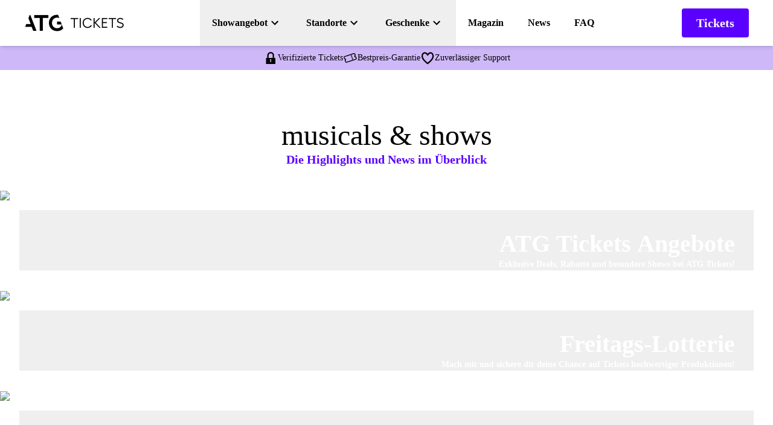

--- FILE ---
content_type: text/html; charset=utf-8
request_url: https://www.atgtickets.de/
body_size: 42988
content:
<!DOCTYPE html><html lang="de" class="scroll-smooth"><head><meta charSet="utf-8"/><meta name="viewport" content="width=device-width, initial-scale=1"/><link rel="preload" href="/_next/static/media/02676ad174c67ebf-s.p.woff2" as="font" crossorigin="" type="font/woff2"/><link rel="preload" href="/_next/static/media/5ee0194149de4e38-s.p.woff2" as="font" crossorigin="" type="font/woff2"/><link rel="preload" href="/_next/static/media/9ff844fb03401fa7-s.p.woff2" as="font" crossorigin="" type="font/woff2"/><link rel="preload" href="/_next/static/media/a82b26bedb9f1697-s.p.woff2" as="font" crossorigin="" type="font/woff2"/><link rel="preload" href="/_next/static/media/e4c6877dbccaaf34-s.p.woff2" as="font" crossorigin="" type="font/woff2"/><link rel="preload" href="/_next/static/media/edbd230758b53816-s.p.woff2" as="font" crossorigin="" type="font/woff2"/><link rel="preload" href="/_next/static/media/f40b649c08904f60-s.p.woff2" as="font" crossorigin="" type="font/woff2"/><link rel="preload" as="image" imageSrcSet="/_next/image/?url=%2Flogos%2Fatg-tickets-original.png&amp;w=256&amp;q=75 1x, /_next/image/?url=%2Flogos%2Fatg-tickets-original.png&amp;w=375&amp;q=75 2x"/><link rel="preload" as="image" imageSrcSet="https://images.ctfassets.net/lh2s9pwlen52/64hmaXhQLcQ9NdVwuUD73Q/8ce2d87f32ced2e3f9a469e6f7e34524/harry-potter-buehneL-1920x1080-2024.jpg?w=375&amp;q=100&amp;fm=avif 375w, https://images.ctfassets.net/lh2s9pwlen52/64hmaXhQLcQ9NdVwuUD73Q/8ce2d87f32ced2e3f9a469e6f7e34524/harry-potter-buehneL-1920x1080-2024.jpg?w=384&amp;q=100&amp;fm=avif 384w, https://images.ctfassets.net/lh2s9pwlen52/64hmaXhQLcQ9NdVwuUD73Q/8ce2d87f32ced2e3f9a469e6f7e34524/harry-potter-buehneL-1920x1080-2024.jpg?w=414&amp;q=100&amp;fm=avif 414w, https://images.ctfassets.net/lh2s9pwlen52/64hmaXhQLcQ9NdVwuUD73Q/8ce2d87f32ced2e3f9a469e6f7e34524/harry-potter-buehneL-1920x1080-2024.jpg?w=768&amp;q=100&amp;fm=avif 768w, https://images.ctfassets.net/lh2s9pwlen52/64hmaXhQLcQ9NdVwuUD73Q/8ce2d87f32ced2e3f9a469e6f7e34524/harry-potter-buehneL-1920x1080-2024.jpg?w=1024&amp;q=100&amp;fm=avif 1024w, https://images.ctfassets.net/lh2s9pwlen52/64hmaXhQLcQ9NdVwuUD73Q/8ce2d87f32ced2e3f9a469e6f7e34524/harry-potter-buehneL-1920x1080-2024.jpg?w=1280&amp;q=100&amp;fm=avif 1280w, https://images.ctfassets.net/lh2s9pwlen52/64hmaXhQLcQ9NdVwuUD73Q/8ce2d87f32ced2e3f9a469e6f7e34524/harry-potter-buehneL-1920x1080-2024.jpg?w=1920&amp;q=100&amp;fm=avif 1920w" imageSizes="(min-width: 1920px) 1920px, 100vw" fetchPriority="high"/><link rel="stylesheet" href="/_next/static/css/331eabe9914fe8fb.css?dpl=dpl_CDs6psXeBc54BZDb6xfcNJMg2rR9" data-precedence="next"/><link rel="stylesheet" href="/_next/static/css/8dfab6620927d6ae.css?dpl=dpl_CDs6psXeBc54BZDb6xfcNJMg2rR9" data-precedence="next"/><link rel="preload" as="script" fetchPriority="low" href="/_next/static/chunks/webpack-3796d3acf6a8d5d2.js?dpl=dpl_CDs6psXeBc54BZDb6xfcNJMg2rR9"/><script src="/_next/static/chunks/4bd1b696-182b6b13bdad92e3.js?dpl=dpl_CDs6psXeBc54BZDb6xfcNJMg2rR9" async=""></script><script src="/_next/static/chunks/1255-075757cc2c5ab65c.js?dpl=dpl_CDs6psXeBc54BZDb6xfcNJMg2rR9" async=""></script><script src="/_next/static/chunks/main-app-b7ac91ae224968d9.js?dpl=dpl_CDs6psXeBc54BZDb6xfcNJMg2rR9" async=""></script><script src="/_next/static/chunks/4909-50b2c908998a76c5.js?dpl=dpl_CDs6psXeBc54BZDb6xfcNJMg2rR9" async=""></script><script src="/_next/static/chunks/4053-89cf0b19eb742633.js?dpl=dpl_CDs6psXeBc54BZDb6xfcNJMg2rR9" async=""></script><script src="/_next/static/chunks/5444-2e4c6a25cdded135.js?dpl=dpl_CDs6psXeBc54BZDb6xfcNJMg2rR9" async=""></script><script src="/_next/static/chunks/8984-189db14a3bfee07e.js?dpl=dpl_CDs6psXeBc54BZDb6xfcNJMg2rR9" async=""></script><script src="/_next/static/chunks/2760-be22fc3f6039633a.js?dpl=dpl_CDs6psXeBc54BZDb6xfcNJMg2rR9" async=""></script><script src="/_next/static/chunks/app/%5Blocale%5D/(default)/error-c87561182e4ea562.js?dpl=dpl_CDs6psXeBc54BZDb6xfcNJMg2rR9" async=""></script><script src="/_next/static/chunks/5239-9f7bf224efa80848.js?dpl=dpl_CDs6psXeBc54BZDb6xfcNJMg2rR9" async=""></script><script src="/_next/static/chunks/1717-858e5a6a795929bb.js?dpl=dpl_CDs6psXeBc54BZDb6xfcNJMg2rR9" async=""></script><script src="/_next/static/chunks/6017-8fdf9b571ca7459d.js?dpl=dpl_CDs6psXeBc54BZDb6xfcNJMg2rR9" async=""></script><script src="/_next/static/chunks/1543-e3deb7346327a8fb.js?dpl=dpl_CDs6psXeBc54BZDb6xfcNJMg2rR9" async=""></script><script src="/_next/static/chunks/6979-f0614c6f3581cbee.js?dpl=dpl_CDs6psXeBc54BZDb6xfcNJMg2rR9" async=""></script><script src="/_next/static/chunks/2835-bed354546f70bfaf.js?dpl=dpl_CDs6psXeBc54BZDb6xfcNJMg2rR9" async=""></script><script src="/_next/static/chunks/763-16243e709d2c5773.js?dpl=dpl_CDs6psXeBc54BZDb6xfcNJMg2rR9" async=""></script><script src="/_next/static/chunks/app/%5Blocale%5D/(default)/layout-5483099d0eec0138.js?dpl=dpl_CDs6psXeBc54BZDb6xfcNJMg2rR9" async=""></script><script src="/_next/static/chunks/app/%5Blocale%5D/(default)/not-found-9c1ea5849e4b1522.js?dpl=dpl_CDs6psXeBc54BZDb6xfcNJMg2rR9" async=""></script><script src="/_next/static/chunks/1955-aea2aa394b2754f7.js?dpl=dpl_CDs6psXeBc54BZDb6xfcNJMg2rR9" async=""></script><script src="/_next/static/chunks/9824-aa16d408bd52c5e2.js?dpl=dpl_CDs6psXeBc54BZDb6xfcNJMg2rR9" async=""></script><script src="/_next/static/chunks/app/%5Blocale%5D/layout-29c51569394f79de.js?dpl=dpl_CDs6psXeBc54BZDb6xfcNJMg2rR9" async=""></script><script src="/_next/static/chunks/app/%5Blocale%5D/error-140ecd11fb8181a8.js?dpl=dpl_CDs6psXeBc54BZDb6xfcNJMg2rR9" async=""></script><script src="/_next/static/chunks/1678-1b697039119e207b.js?dpl=dpl_CDs6psXeBc54BZDb6xfcNJMg2rR9" async=""></script><script src="/_next/static/chunks/8703-84380dd3ef1035c0.js?dpl=dpl_CDs6psXeBc54BZDb6xfcNJMg2rR9" async=""></script><script src="/_next/static/chunks/2692-5288b5f0b9da740b.js?dpl=dpl_CDs6psXeBc54BZDb6xfcNJMg2rR9" async=""></script><script src="/_next/static/chunks/7566-3efa8cf8931cb478.js?dpl=dpl_CDs6psXeBc54BZDb6xfcNJMg2rR9" async=""></script><script src="/_next/static/chunks/7423-445bfb7aca6495b0.js?dpl=dpl_CDs6psXeBc54BZDb6xfcNJMg2rR9" async=""></script><script src="/_next/static/chunks/app/%5Blocale%5D/(default)/%5B%5B...slug%5D%5D/page-13df35631b389488.js?dpl=dpl_CDs6psXeBc54BZDb6xfcNJMg2rR9" async=""></script><link rel="preload" href="https://server.atgtickets.de/gtm.js?id=GTM-M9GP769B" as="script"/><link rel="preload" href="https://uc.atgtickets.de/?settingsId=5i4jknXRlyu6e6" as="script"/><meta name="next-size-adjust" content=""/><meta http-equiv="Content-type" content="text/html; charset=UTF-8"/><link rel="dns-prefetch" href="https://www.lightboxcdn.com"/><link rel="preconnect" href="https://www.lightboxcdn.com" crossorigin="anonymous"/><title>ATG Tickets – Erlebe fantastische Shows!</title><meta name="description" content="Erlebe die spektakulären Shows von ATG Entertainment! Wir bereiten dir grandiose Musical- und Theater-Momente."/><meta name="robots" content="index, follow"/><link rel="canonical" href="https://www.atgtickets.de/"/><meta property="og:title" content="Erlebe unvergessliche Shows mit ATG Tickets"/><meta property="og:description" content="Sichere dir Tickets für die besten Musicals, Konzerte und Shows. Erlebe die Magie von Live-Unterhaltung bei ATG Tickets!"/><meta property="og:image" content="https://images.ctfassets.net/lh2s9pwlen52/4xhbyzdinmgWEVMQt55xD4/efe304b46fa841512139d5ce9c18a4a5/ATG-Tickets-OG-grafik-1200x630-2025.jpg"/><meta property="og:image:width" content="1200"/><meta property="og:image:height" content="630"/><meta name="twitter:card" content="summary_large_image"/><meta name="twitter:title" content="Erlebe unvergessliche Shows mit ATG Tickets"/><meta name="twitter:description" content="Sichere dir Tickets für die besten Musicals, Konzerte und Shows. Erlebe die Magie von Live-Unterhaltung bei ATG Tickets!"/><meta name="twitter:image" content="https://images.ctfassets.net/lh2s9pwlen52/4xhbyzdinmgWEVMQt55xD4/efe304b46fa841512139d5ce9c18a4a5/ATG-Tickets-OG-grafik-1200x630-2025.jpg"/><meta name="twitter:image:width" content="1200"/><meta name="twitter:image:height" content="630"/><link rel="icon" href="/favicon.ico" type="image/x-icon" sizes="32x32"/><script src="/_next/static/chunks/polyfills-42372ed130431b0a.js?dpl=dpl_CDs6psXeBc54BZDb6xfcNJMg2rR9" noModule=""></script></head><body class="relative grid min-h-screen antialiased"><div hidden=""><!--$--><!--/$--></div><div class="theme atg grid grid-rows-[auto,1fr,auto] __variable_e585b7 __variable_d3195b"><header class="pointer-events-none sticky top-0 z-50 w-full"><div class="fixed left-1/2 top-2.5 z-50 flex -translate-x-1/2 -translate-y-32 flex-nowrap gap-x-4 duration-150 focus-within:translate-y-0"><a class="rounded-button font-button !text-buttonMobile lg:!text-buttonDesktop p-buttonMobile lg:p-buttonDesktop [text-transform:var(--ci-button-text-transform)] w-fit duration-300 focus-visible:outline-none focus-visible:ring-2 focus-visible:ring-outline focus-visible:ring-offset-2 disabled:pointer-events-none hover:cursor-pointer special-primary-button hover:special-primary-button-hover focus-visible:special-primary-button-focus-visible bg-ci-primary-button-bg border-100 border-ci-primary-button-border text-ci-primary-button-text hover:text-ci-primary-button-hover-text hover:bg-ci-primary-button-hover-bg hover:border-ci-primary-button-hover-border shadow-primary-button hover:shadow-primary-button-hover focus-visible:shadow-primary-button-hover focus-visible:bg-ci-primary-button-hover-bg disabled:border-ci-primary-button-disabled-border disabled:bg-ci-primary-button-disabled-bg disabled:text-ci-primary-button-disabled-text skip-to-content-link" href="#main">Zum Inhalt springen</a><a class="rounded-button font-button !text-buttonMobile lg:!text-buttonDesktop p-buttonMobile lg:p-buttonDesktop [text-transform:var(--ci-button-text-transform)] w-fit duration-300 focus-visible:outline-none focus-visible:ring-2 focus-visible:ring-outline focus-visible:ring-offset-2 disabled:pointer-events-none hover:cursor-pointer special-primary-button hover:special-primary-button-hover focus-visible:special-primary-button-focus-visible bg-ci-primary-button-bg border-100 border-ci-primary-button-border text-ci-primary-button-text hover:text-ci-primary-button-hover-text hover:bg-ci-primary-button-hover-bg hover:border-ci-primary-button-hover-border shadow-primary-button hover:shadow-primary-button-hover focus-visible:shadow-primary-button-hover focus-visible:bg-ci-primary-button-hover-bg disabled:border-ci-primary-button-disabled-border disabled:bg-ci-primary-button-disabled-bg disabled:text-ci-primary-button-disabled-text skip-to-footer-link" href="#footer">Zum Footer springen</a></div><div class="pointer-events-auto"><div class="special-header relative flex h-[60px] w-full flex-row-reverse items-center justify-center bg-ci-header-bg px-10 text-ci-header-text shadow-header lgx:h-[76px] lgx:flex-row"><a class="z-10" href="/"><img alt="ATG Tickets Logo" width="166.75" height="32" decoding="async" data-nimg="1" class="max-h-6 max-w-[125.75px] lg:max-h-8 lg:max-w-[166.75px]" style="color:transparent" srcSet="/_next/image/?url=%2Flogos%2Fatg-tickets-original.png&amp;w=256&amp;q=75 1x, /_next/image/?url=%2Flogos%2Fatg-tickets-original.png&amp;w=375&amp;q=75 2x" src="/_next/image/?url=%2Flogos%2Fatg-tickets-original.png&amp;w=375&amp;q=75"/></a><!--$?--><template id="B:0"></template><!--/$--></div><!--$--><!--/$--></div></header><main class="relative mx-auto w-full max-w-content-width overflow-x-hidden"><!--$?--><template id="B:1"></template><!--/$--><!--$?--><template id="B:2"></template><!--/$--><!--$--><section id="2O7sIPQQqI2JSissjjQGoU" class="relative mb-mobile md:mb-desktop"><div class="relative mx-auto max-w-narrow-component px-frame-mobile md:px-frame-tablet lg:px-frame-desktop"><div class="flex gap-y-1 lg:gap-y-2 items-center text-center mb-4 flex-col-reverse lg:mb-8"><h2 class="max-w-full break-words font-h2 text-ci-headline-h2 drop-shadow-headline special-headline-h2 !text-h2Mobile [text-transform:var(--ci-headline-h2Mobile-text-transform)] lg:!text-h2Desktop lg:[text-transform:var(--ci-headline-h2Desktop-text-transform)]" style="word-break:break-word">die ganze welt der live-unterhaltung</h2><h3 class="max-w-full break-words font-h6 drop-shadow-headline special-headline-h6 !text-h6Mobile [text-transform:var(--ci-headline-h6Mobile-text-transform)] lg:!text-h6Desktop lg:[text-transform:var(--ci-headline-h6Desktop-text-transform)] text-ci-image-text-teaser-subline special-image-text-teaser-subline" style="word-break:break-word">Von Theater über Musicals bis zu Konzerten und Ballett</h3></div><div class="mb-4 flex flex-col gap-2 lg:mb-8"><div class="max-h-[420px] md:max-h-[550px] text-center"><img alt="Übersicht über das Showangebot von ATG Tickets" fetchPriority="auto" loading="lazy" width="1800" height="1012" decoding="async" data-nimg="1" class="special-image-text-teaser-image inline-block max-h-[420px] w-auto rounded-image-text-teaser border-117 border-ci-image-text-teaser-border object-contain shadow-image-text-teaser-image-mobile md:max-h-[550px] md:shadow-image-text-teaser-image-desktop" style="color:transparent" sizes="(min-width: 1440px) 898px, 100vw" srcSet="https://images.ctfassets.net/lh2s9pwlen52/26EE8efzfr99eTMnNojD8b/e63900e8a9efcf22c413c69444838795/ATG-showangebot-uebersicht-1800x1012-2025-4.jpg?w=375&amp;q=75&amp;fm=avif 375w, https://images.ctfassets.net/lh2s9pwlen52/26EE8efzfr99eTMnNojD8b/e63900e8a9efcf22c413c69444838795/ATG-showangebot-uebersicht-1800x1012-2025-4.jpg?w=384&amp;q=75&amp;fm=avif 384w, https://images.ctfassets.net/lh2s9pwlen52/26EE8efzfr99eTMnNojD8b/e63900e8a9efcf22c413c69444838795/ATG-showangebot-uebersicht-1800x1012-2025-4.jpg?w=414&amp;q=75&amp;fm=avif 414w, https://images.ctfassets.net/lh2s9pwlen52/26EE8efzfr99eTMnNojD8b/e63900e8a9efcf22c413c69444838795/ATG-showangebot-uebersicht-1800x1012-2025-4.jpg?w=768&amp;q=75&amp;fm=avif 768w, https://images.ctfassets.net/lh2s9pwlen52/26EE8efzfr99eTMnNojD8b/e63900e8a9efcf22c413c69444838795/ATG-showangebot-uebersicht-1800x1012-2025-4.jpg?w=1024&amp;q=75&amp;fm=avif 1024w, https://images.ctfassets.net/lh2s9pwlen52/26EE8efzfr99eTMnNojD8b/e63900e8a9efcf22c413c69444838795/ATG-showangebot-uebersicht-1800x1012-2025-4.jpg?w=1280&amp;q=75&amp;fm=avif 1280w, https://images.ctfassets.net/lh2s9pwlen52/26EE8efzfr99eTMnNojD8b/e63900e8a9efcf22c413c69444838795/ATG-showangebot-uebersicht-1800x1012-2025-4.jpg?w=1920&amp;q=75&amp;fm=avif 1920w" src="https://images.ctfassets.net/lh2s9pwlen52/26EE8efzfr99eTMnNojD8b/e63900e8a9efcf22c413c69444838795/ATG-showangebot-uebersicht-1800x1012-2025-4.jpg?w=1920&amp;q=75&amp;fm=avif"/></div></div><div class="rte group text-center"><p class="text-base [&amp;:not(:last-child)]:mb-4">Mit unserem umfangreichen Showangebot wird jede Vorstellung ein unvergesslicher Moment. Von klassischen Inszenierungen bis zu modernen Produktionen bieten wir dir die Möglichkeit, in die Magie der Live-Unterhaltung einzutauchen. Finde deine Favoriten und lass dich begeistern!</p></div><div class="flex flex-wrap items-center gap-x-6 gap-y-4 justify-center pt-4 lg:pt-8"><a class="rounded-button font-button !text-buttonMobile lg:!text-buttonDesktop p-buttonMobile lg:p-buttonDesktop [text-transform:var(--ci-button-text-transform)] w-fit duration-300 focus-visible:outline-none focus-visible:ring-2 focus-visible:ring-outline focus-visible:ring-offset-2 disabled:pointer-events-none hover:cursor-pointer special-secondary-button hover:special-secondary-button-hover focus-visible:special-secondary-button-focus-visible bg-ci-secondary-button-bg border-101 border-ci-secondary-button-border text-ci-secondary-button-text hover:text-ci-secondary-button-hover-text hover:bg-ci-secondary-button-hover-bg hover:border-ci-secondary-button-hover-border shadow-secondary-button hover:shadow-secondary-button-hover focus-visible:shadow-secondary-button-hover focus-visible:bg-ci-secondary-button-hover-bg disabled:bg-ci-secondary-button-disabled-bg disabled:border-ci-secondary-button-disabled-border disabled:text-ci-secondary-button-disabled-text" target="_self" style="word-break:break-word" href="/tickets/">Zu unserem Showangebot</a></div></div></section><!--/$--><!--$?--><template id="B:3"></template><!--/$--><!--$?--><template id="B:4"></template><!--/$--><!--$?--><template id="B:5"></template><!--/$--><!--$?--><template id="B:6"></template><!--/$--><!--$?--><template id="B:7"></template><!--/$--><!--$--><section id="2N1qy8LXwgvsuheF4AlpT9" class="mx-auto mb-mobile max-w-narrow-component px-frame-mobile md:mb-desktop md:px-frame-tablet lg:px-frame-desktop"><div class="rte group text-center"><p class="text-base [&amp;:not(:last-child)]:mb-4"></p></div></section><!--/$--><!--$?--><template id="B:8"></template><!--/$--></main><script type="application/ld+json">{"@context":"https://schema.org","@type":"Organization","name":"ATG Entertainment GmbH","url":"https://www.atgtickets.de","logo":"https://www.atgtickets.de/logos/atg-tickets.png","image":"https://www.atgtickets.de/logos/atg-tickets.png","description":"ATG Entertainment – Erlebe fantastische Shows! Erlebe die spektakulären Shows von ATG Entertainment! Wir bereiten dir grandiose Musical- und Theater-Momente.","email":"kontakt@atgentertainment.de","telephone":"+49 221 569395-0","address":{"@type":"PostalAddress","streetAddress":"Hans‑Imhoff‑Straße 2","addressLocality":"Koeln","addressCountry":"DE","addressRegion":"Nordrhein-Westfalen","postalCode":"50679"},"contactPoint":{"@type":"ContactPoint","telephone":"+49 211 7344-0","contactType":"customer service","areaServed":"DE","availableLanguage":["en","German"]},"sameAs":["https://www.facebook.com/ATGEntertainmentDE/","https://www.instagram.com/atgentertainmentde/","https://www.youtube.com/@ATGEntertainmentDE","https://de.wikipedia.org/wiki/Mehr-Entertainment"]}</script><!--$--><!--/$--><!--$?--><template id="B:9"></template><!--/$--><button class="special-scroll-to-top-btn hover:special-scroll-to-top-btn-hover focus-visible:special-scroll-to-top-btn-focus-visible fixed bottom-6 right-8 z-50 flex items-center justify-center rounded-full bg-ci-scroll-to-top-bg p-3 text-ci-scroll-to-top-text shadow-scroll-to-top transition-opacity duration-300 hover:bg-ci-scroll-to-top-hover-bg hover:text-ci-scroll-to-top-hover-text lg:bottom-10 opacity-0" aria-label="Scroll to top"><svg xmlns="http://www.w3.org/2000/svg" width="24" height="24" viewBox="0 0 24 24" class="fill-current h-5 w-5 rotate-90 transform" aria-hidden="true"><path d="M20 11H7.83L13.42 5.41L12 4L4 12L12 20L13.41 18.59L7.83 13H20V11Z"></path></svg></button></div><script>(self.__next_s=self.__next_s||[]).push(["https://uc.atgtickets.de/?settingsId=5i4jknXRlyu6e6",{"data-variant":"CMPv3","async":true}])</script><!--$!--><template data-dgst="BAILOUT_TO_CLIENT_SIDE_RENDERING"></template><!--/$--><!--$!--><template data-dgst="BAILOUT_TO_CLIENT_SIDE_RENDERING"></template><!--/$--><script>requestAnimationFrame(function(){$RT=performance.now()});</script><script src="/_next/static/chunks/webpack-3796d3acf6a8d5d2.js?dpl=dpl_CDs6psXeBc54BZDb6xfcNJMg2rR9" id="_R_" async=""></script><div hidden id="S:0"><div id="mobile-nav-container" class="absolute flex h-full w-full items-center justify-between px-6 lgx:hidden"><div><button aria-expanded="false" aria-controls="mobile-navigation" aria-haspopup="true" class="flex h-8 w-8 items-center justify-center"><svg xmlns="http://www.w3.org/2000/svg" width="32" height="32" viewBox="0 0 32 32" class="fill-current special-nav-item-decoration h-8 w-8" aria-hidden="true"><path d="M4 24H28V21.3333H4V24ZM4 17.3333H28V14.6667H4V17.3333ZM4 8V10.6667H28V8H4Z"></path></svg><span class="sr-only">Menü öffnen</span></button></div><a class="rounded-button font-button !text-buttonMobile lg:!text-buttonDesktop p-buttonMobile lg:p-buttonDesktop [text-transform:var(--ci-button-text-transform)] w-fit duration-300 focus-visible:outline-none focus-visible:ring-2 focus-visible:ring-outline focus-visible:ring-offset-2 disabled:pointer-events-none hover:cursor-pointer special-primary-button hover:special-primary-button-hover focus-visible:special-primary-button-focus-visible bg-ci-primary-button-bg border-100 border-ci-primary-button-border text-ci-primary-button-text hover:text-ci-primary-button-hover-text hover:bg-ci-primary-button-hover-bg hover:border-ci-primary-button-hover-border shadow-primary-button hover:shadow-primary-button-hover focus-visible:shadow-primary-button-hover focus-visible:bg-ci-primary-button-hover-bg disabled:border-ci-primary-button-disabled-border disabled:bg-ci-primary-button-disabled-bg disabled:text-ci-primary-button-disabled-text h-fit p-header-ticket-button-padding-mobile lgx:p-header-ticket-button-padding-desktop" target="_self" style="word-break:break-word" href="/tickets/">Tickets</a></div><div class="hidden w-full items-center justify-between lgx:flex"><nav aria-label="Main" data-orientation="horizontal" dir="ltr" class="max-w-max z-10 flex flex-1 items-center justify-center"><div style="position:relative"><ul data-orientation="horizontal" class="group flex flex-1 list-none items-center justify-center" dir="ltr"><li><button id="radix-_R_qd35t7ivb_-trigger-radix-_R_mqd35t7ivb_" data-state="closed" aria-expanded="false" aria-controls="radix-_R_qd35t7ivb_-content-radix-_R_mqd35t7ivb_" class="group special-nav-item !font-header-nav-item px-3 lgx:px-5 font-weight-header-nav-item header-nav-item-text-transform text-ci-header-text hover:text-ci-header-text-hover active:text-ci-header-text-hover focus:text-ci-header-text-hover duration-300 ease-in-out py-[26px] hover:underline active:underline focus:underline data-[state=open]:text-ci-header-text-hover" data-radix-collection-item=""><div class="flex items-center"><span>Showangebot</span><svg xmlns="http://www.w3.org/2000/svg" width="24" height="24" viewBox="0 0 24 24" class="h-6 w-6 fill-current special-nav-item-decoration" aria-hidden="true"><path d="M7.46273 8.29501L12.0527 12.875L16.6427 8.29501L18.0527 9.70501L12.0527 15.705L6.05273 9.70501L7.46273 8.29501Z"></path></svg></div></button><div class="sr-only" aria-hidden="true" tabindex="-1"><div tabindex="-1"><a href="/alle-veranstaltungen" tabindex="-1">Alle Veranstaltungen</a><a href="/musicals" tabindex="-1">Musicals</a><a href="/shows" tabindex="-1">Shows</a><a href="/tanz-ballett" tabindex="-1">Tanz/Ballett</a><a href="/konzerte" tabindex="-1">Konzerte</a><a href="/klassik" tabindex="-1">Klassik</a><a href="/film-in-concert" tabindex="-1">Film in Concert</a><a href="/theater" tabindex="-1">Theater</a><a href="/comedy" tabindex="-1">Comedy</a></div></div></li><li><button id="radix-_R_qd35t7ivb_-trigger-radix-_R_16qd35t7ivb_" data-state="closed" aria-expanded="false" aria-controls="radix-_R_qd35t7ivb_-content-radix-_R_16qd35t7ivb_" class="group special-nav-item !font-header-nav-item px-3 lgx:px-5 font-weight-header-nav-item header-nav-item-text-transform text-ci-header-text hover:text-ci-header-text-hover active:text-ci-header-text-hover focus:text-ci-header-text-hover duration-300 ease-in-out py-[26px] hover:underline active:underline focus:underline data-[state=open]:text-ci-header-text-hover" data-radix-collection-item=""><div class="flex items-center"><span>Standorte</span><svg xmlns="http://www.w3.org/2000/svg" width="24" height="24" viewBox="0 0 24 24" class="h-6 w-6 fill-current special-nav-item-decoration" aria-hidden="true"><path d="M7.46273 8.29501L12.0527 12.875L16.6427 8.29501L18.0527 9.70501L12.0527 15.705L6.05273 9.70501L7.46273 8.29501Z"></path></svg></div></button><div class="sr-only" aria-hidden="true" tabindex="-1"><div tabindex="-1"><a href="/berlin" tabindex="-1">Berlin</a><a href="/hamburg" tabindex="-1">Hamburg</a><a href="/koeln" tabindex="-1">Köln</a><a href="/duesseldorf" tabindex="-1">Düsseldorf</a><a href="/bochum" tabindex="-1">Bochum</a><a href="/london" tabindex="-1">London</a></div></div></li><li><button id="radix-_R_qd35t7ivb_-trigger-radix-_R_1mqd35t7ivb_" data-state="closed" aria-expanded="false" aria-controls="radix-_R_qd35t7ivb_-content-radix-_R_1mqd35t7ivb_" class="group special-nav-item !font-header-nav-item px-3 lgx:px-5 font-weight-header-nav-item header-nav-item-text-transform text-ci-header-text hover:text-ci-header-text-hover active:text-ci-header-text-hover focus:text-ci-header-text-hover duration-300 ease-in-out py-[26px] hover:underline active:underline focus:underline data-[state=open]:text-ci-header-text-hover" data-radix-collection-item=""><div class="flex items-center"><span>Geschenke</span><svg xmlns="http://www.w3.org/2000/svg" width="24" height="24" viewBox="0 0 24 24" class="h-6 w-6 fill-current special-nav-item-decoration" aria-hidden="true"><path d="M7.46273 8.29501L12.0527 12.875L16.6427 8.29501L18.0527 9.70501L12.0527 15.705L6.05273 9.70501L7.46273 8.29501Z"></path></svg></div></button><div class="sr-only" aria-hidden="true" tabindex="-1"><div tabindex="-1"><a href="/geschenkideen" tabindex="-1">Geschenkideen</a><a href="/gutscheine" tabindex="-1">Gutscheine</a></div></div></li><li><a class="special-nav-item !font-header-nav-item px-3 lgx:px-5 font-weight-header-nav-item header-nav-item-text-transform text-ci-header-text hover:text-ci-header-text-hover active:text-ci-header-text-hover focus:text-ci-header-text-hover duration-300 ease-in-out py-[26px] hover:underline active:underline focus:underline block text-center" target="_self" style="word-break:break-word" href="/magazin/">Magazin</a></li><li><a class="special-nav-item !font-header-nav-item px-3 lgx:px-5 font-weight-header-nav-item header-nav-item-text-transform text-ci-header-text hover:text-ci-header-text-hover active:text-ci-header-text-hover focus:text-ci-header-text-hover duration-300 ease-in-out py-[26px] hover:underline active:underline focus:underline block text-center" target="_self" style="word-break:break-word" href="/news/">News</a></li><li><a class="special-nav-item !font-header-nav-item px-3 lgx:px-5 font-weight-header-nav-item header-nav-item-text-transform text-ci-header-text hover:text-ci-header-text-hover active:text-ci-header-text-hover focus:text-ci-header-text-hover duration-300 ease-in-out py-[26px] hover:underline active:underline focus:underline block text-center" target="_self" style="word-break:break-word" href="/faq/">FAQ</a></li></ul></div><div class="absolute left-0 right-0 top-full flex justify-center"></div></nav><a class="rounded-button font-button !text-buttonMobile lg:!text-buttonDesktop p-buttonMobile lg:p-buttonDesktop [text-transform:var(--ci-button-text-transform)] w-fit duration-300 focus-visible:outline-none focus-visible:ring-2 focus-visible:ring-outline focus-visible:ring-offset-2 disabled:pointer-events-none hover:cursor-pointer special-primary-button hover:special-primary-button-hover focus-visible:special-primary-button-focus-visible bg-ci-primary-button-bg border-100 border-ci-primary-button-border text-ci-primary-button-text hover:text-ci-primary-button-hover-text hover:bg-ci-primary-button-hover-bg hover:border-ci-primary-button-hover-border shadow-primary-button hover:shadow-primary-button-hover focus-visible:shadow-primary-button-hover focus-visible:bg-ci-primary-button-hover-bg disabled:border-ci-primary-button-disabled-border disabled:bg-ci-primary-button-disabled-bg disabled:text-ci-primary-button-disabled-text p-header-ticket-button-padding-mobile lgx:p-header-ticket-button-padding-desktop" target="_self" style="word-break:break-word" href="/tickets/">Tickets</a></div></div><script>$RB=[];$RV=function(a){$RT=performance.now();for(var b=0;b<a.length;b+=2){var c=a[b],e=a[b+1];null!==e.parentNode&&e.parentNode.removeChild(e);var f=c.parentNode;if(f){var g=c.previousSibling,h=0;do{if(c&&8===c.nodeType){var d=c.data;if("/$"===d||"/&"===d)if(0===h)break;else h--;else"$"!==d&&"$?"!==d&&"$~"!==d&&"$!"!==d&&"&"!==d||h++}d=c.nextSibling;f.removeChild(c);c=d}while(c);for(;e.firstChild;)f.insertBefore(e.firstChild,c);g.data="$";g._reactRetry&&requestAnimationFrame(g._reactRetry)}}a.length=0};
$RC=function(a,b){if(b=document.getElementById(b))(a=document.getElementById(a))?(a.previousSibling.data="$~",$RB.push(a,b),2===$RB.length&&("number"!==typeof $RT?requestAnimationFrame($RV.bind(null,$RB)):(a=performance.now(),setTimeout($RV.bind(null,$RB),2300>a&&2E3<a?2300-a:$RT+300-a)))):b.parentNode.removeChild(b)};$RC("B:0","S:0")</script><div hidden id="S:1"><div class="flex flex-col-reverse [&amp;&gt;section:first-child]:w-full"><section id="M26lS1LlAuQuUuJRergwW" class="mx-auto mb-mobile max-w-content-width md:mb-desktop"><div class="flex flex-col gap-y-1 lg:gap-y-2 items-center text-center mb-8 lg:mb-10"><h1 class="max-w-full break-words font-h2 text-ci-headline-h2 drop-shadow-headline special-headline-h2 !text-h2Mobile [text-transform:var(--ci-headline-h2Mobile-text-transform)] lg:!text-h2Desktop lg:[text-transform:var(--ci-headline-h2Desktop-text-transform)]" style="word-break:break-word">musicals &amp; shows</h1><h3 class="max-w-full break-words !text-sublineMobile [text-transform:var(--ci-headline-sublineMobile-text-transform)] lg:!text-sublineDesktop lg:[text-transform:var(--ci-headline-sublineMobile-text-transform)] font-subline text-ci" style="word-break:break-word">Die Highlights und News im Überblick</h3></div><div class="[&amp;:not(:last-child)]mb-8 lg:[&amp;:not(:last-child)]mb-10" data-orientation="vertical"><div data-state="closed" data-orientation="vertical" class="group relative border-b-2 border-b-white p-6 lg:p-8"><img alt="atg-special-angebote-three-row-teaser-3840x2160-2025" fetchPriority="auto" loading="lazy" decoding="async" data-nimg="fill" class="object-cover z-10 object-center" style="position:absolute;height:100%;width:100%;left:0;top:0;right:0;bottom:0;color:transparent" sizes="(min-width: 1920px) 1920px, 100vw" srcSet="https://images.ctfassets.net/lh2s9pwlen52/6uEppuW6BtdL1gDBuZNYQx/adc0edc177aec18de16aee5a6871e559/atg-special-angebote-three-row-teaser-3840x2160-2025.jpg?w=375&amp;q=75&amp;fm=avif 375w, https://images.ctfassets.net/lh2s9pwlen52/6uEppuW6BtdL1gDBuZNYQx/adc0edc177aec18de16aee5a6871e559/atg-special-angebote-three-row-teaser-3840x2160-2025.jpg?w=384&amp;q=75&amp;fm=avif 384w, https://images.ctfassets.net/lh2s9pwlen52/6uEppuW6BtdL1gDBuZNYQx/adc0edc177aec18de16aee5a6871e559/atg-special-angebote-three-row-teaser-3840x2160-2025.jpg?w=414&amp;q=75&amp;fm=avif 414w, https://images.ctfassets.net/lh2s9pwlen52/6uEppuW6BtdL1gDBuZNYQx/adc0edc177aec18de16aee5a6871e559/atg-special-angebote-three-row-teaser-3840x2160-2025.jpg?w=768&amp;q=75&amp;fm=avif 768w, https://images.ctfassets.net/lh2s9pwlen52/6uEppuW6BtdL1gDBuZNYQx/adc0edc177aec18de16aee5a6871e559/atg-special-angebote-three-row-teaser-3840x2160-2025.jpg?w=1024&amp;q=75&amp;fm=avif 1024w, https://images.ctfassets.net/lh2s9pwlen52/6uEppuW6BtdL1gDBuZNYQx/adc0edc177aec18de16aee5a6871e559/atg-special-angebote-three-row-teaser-3840x2160-2025.jpg?w=1280&amp;q=75&amp;fm=avif 1280w, https://images.ctfassets.net/lh2s9pwlen52/6uEppuW6BtdL1gDBuZNYQx/adc0edc177aec18de16aee5a6871e559/atg-special-angebote-three-row-teaser-3840x2160-2025.jpg?w=1920&amp;q=75&amp;fm=avif 1920w" src="https://images.ctfassets.net/lh2s9pwlen52/6uEppuW6BtdL1gDBuZNYQx/adc0edc177aec18de16aee5a6871e559/atg-special-angebote-three-row-teaser-3840x2160-2025.jpg?w=1920&amp;q=75&amp;fm=avif"/><div class="lg:via[240px] absolute inset-0 z-20 bg-gradient-to-b from-[rgba(0,0,0,0)] via-[rgba(0,0,0,0.30)] via-[48px] to-[rgba(0,0,0,0.90)] opacity-0 transition-opacity duration-300 group-[[data-state=open]]:opacity-100"></div><div class="absolute inset-0 z-20 bg-gradient-to-r from-[rgba(67,0,189,0.80)] to-[rgba(90,0,255,0.80)] opacity-100 transition-opacity duration-300 group-[[data-state=open]]:opacity-0"></div><h3 data-orientation="vertical" data-state="closed" class="flex"><button type="button" aria-controls="radix-_R_4pd5bsnl5t7ivb_" aria-expanded="false" data-state="closed" data-orientation="vertical" id="radix-_R_pd5bsnl5t7ivb_" class="relative z-30 flex w-full flex-col items-end gap-y-1 pt-0 text-right text-white transition-all duration-300 group-[[data-state=open]]:pt-16 lg:gap-y-2 lg:pt-8 lg:group-[[data-state=open]]:pt-52" data-radix-collection-item=""><div class="mx-auto w-full max-w-narrow-component"><span class="block max-w-full break-words font-h4 text-ci-headline-h4 drop-shadow-headline special-headline-h4 !text-h4Mobile [text-transform:var(--ci-headline-h4Mobile-text-transform)] lg:!text-h4Desktop lg:[text-transform:var(--ci-headline-h4Desktop-text-transform)]">ATG Tickets Angebote</span><p class="text-sm font-bold">Exklusive Deals, Rabatte und besondere Shows bei ATG Tickets!</p><div data-state="closed" id="radix-_R_4pd5bsnl5t7ivb_" role="region" aria-labelledby="radix-_R_pd5bsnl5t7ivb_" data-orientation="vertical" class="grid grid-rows-[0fr] overflow-hidden !transition-all data-[state=open]:grid-rows-[1fr]" style="--radix-accordion-content-height:var(--radix-collapsible-content-height);--radix-accordion-content-width:var(--radix-collapsible-content-width)"><div class="min-h-0"><div class="pb-4 relative z-30 pt-4 lg:pt-6"><div class="flex flex-wrap items-center gap-x-6 gap-y-4 flex-row-reverse"><a class="rounded-button font-button !text-buttonMobile lg:!text-buttonDesktop p-buttonMobile lg:p-buttonDesktop [text-transform:var(--ci-button-text-transform)] w-fit duration-300 focus-visible:outline-none focus-visible:ring-2 focus-visible:ring-outline focus-visible:ring-offset-2 disabled:pointer-events-none hover:cursor-pointer special-primary-button hover:special-primary-button-hover focus-visible:special-primary-button-focus-visible bg-ci-primary-button-bg border-100 border-ci-primary-button-border text-ci-primary-button-text hover:text-ci-primary-button-hover-text hover:bg-ci-primary-button-hover-bg hover:border-ci-primary-button-hover-border shadow-primary-button hover:shadow-primary-button-hover focus-visible:shadow-primary-button-hover focus-visible:bg-ci-primary-button-hover-bg disabled:border-ci-primary-button-disabled-border disabled:bg-ci-primary-button-disabled-bg disabled:text-ci-primary-button-disabled-text" target="_self" style="word-break:break-word" href="/angebote/">Jetzt Angebote sichern</a></div></div></div></div></div></button></h3></div><div data-state="closed" data-orientation="vertical" class="group relative border-b-2 border-b-white p-6 lg:p-8"><img alt="atg-freitags-lotterie-dreizeiliger-teaser-3840x2160-2024" fetchPriority="auto" loading="lazy" decoding="async" data-nimg="fill" class="object-cover z-10 object-center" style="position:absolute;height:100%;width:100%;left:0;top:0;right:0;bottom:0;color:transparent" sizes="(min-width: 1920px) 1920px, 100vw" srcSet="https://images.ctfassets.net/lh2s9pwlen52/2QUWCZER6HDa01aiuc2kAw/52c9098fd9103ad9b0ed5938bd6f42a6/Freitags-Lotterie-3840x2160-2025.jpg?w=375&amp;q=75&amp;fm=avif 375w, https://images.ctfassets.net/lh2s9pwlen52/2QUWCZER6HDa01aiuc2kAw/52c9098fd9103ad9b0ed5938bd6f42a6/Freitags-Lotterie-3840x2160-2025.jpg?w=384&amp;q=75&amp;fm=avif 384w, https://images.ctfassets.net/lh2s9pwlen52/2QUWCZER6HDa01aiuc2kAw/52c9098fd9103ad9b0ed5938bd6f42a6/Freitags-Lotterie-3840x2160-2025.jpg?w=414&amp;q=75&amp;fm=avif 414w, https://images.ctfassets.net/lh2s9pwlen52/2QUWCZER6HDa01aiuc2kAw/52c9098fd9103ad9b0ed5938bd6f42a6/Freitags-Lotterie-3840x2160-2025.jpg?w=768&amp;q=75&amp;fm=avif 768w, https://images.ctfassets.net/lh2s9pwlen52/2QUWCZER6HDa01aiuc2kAw/52c9098fd9103ad9b0ed5938bd6f42a6/Freitags-Lotterie-3840x2160-2025.jpg?w=1024&amp;q=75&amp;fm=avif 1024w, https://images.ctfassets.net/lh2s9pwlen52/2QUWCZER6HDa01aiuc2kAw/52c9098fd9103ad9b0ed5938bd6f42a6/Freitags-Lotterie-3840x2160-2025.jpg?w=1280&amp;q=75&amp;fm=avif 1280w, https://images.ctfassets.net/lh2s9pwlen52/2QUWCZER6HDa01aiuc2kAw/52c9098fd9103ad9b0ed5938bd6f42a6/Freitags-Lotterie-3840x2160-2025.jpg?w=1920&amp;q=75&amp;fm=avif 1920w" src="https://images.ctfassets.net/lh2s9pwlen52/2QUWCZER6HDa01aiuc2kAw/52c9098fd9103ad9b0ed5938bd6f42a6/Freitags-Lotterie-3840x2160-2025.jpg?w=1920&amp;q=75&amp;fm=avif"/><div class="lg:via[240px] absolute inset-0 z-20 bg-gradient-to-b from-[rgba(0,0,0,0)] via-[rgba(0,0,0,0.30)] via-[48px] to-[rgba(0,0,0,0.90)] opacity-0 transition-opacity duration-300 group-[[data-state=open]]:opacity-100"></div><div class="absolute inset-0 z-20 bg-gradient-to-r from-[rgba(67,0,189,0.80)] to-[rgba(90,0,255,0.80)] opacity-100 transition-opacity duration-300 group-[[data-state=open]]:opacity-0"></div><h3 data-orientation="vertical" data-state="closed" class="flex"><button type="button" aria-controls="radix-_R_59d5bsnl5t7ivb_" aria-expanded="false" data-state="closed" data-orientation="vertical" id="radix-_R_19d5bsnl5t7ivb_" class="relative z-30 flex w-full flex-col items-end gap-y-1 pt-0 text-right text-white transition-all duration-300 group-[[data-state=open]]:pt-16 lg:gap-y-2 lg:pt-8 lg:group-[[data-state=open]]:pt-52" data-radix-collection-item=""><div class="mx-auto w-full max-w-narrow-component"><span class="block max-w-full break-words font-h4 text-ci-headline-h4 drop-shadow-headline special-headline-h4 !text-h4Mobile [text-transform:var(--ci-headline-h4Mobile-text-transform)] lg:!text-h4Desktop lg:[text-transform:var(--ci-headline-h4Desktop-text-transform)]">Freitags-Lotterie</span><p class="text-sm font-bold">Mach mit und sichere dir deine Chance auf Tickets hochwertiger Produktionen!</p><div data-state="closed" id="radix-_R_59d5bsnl5t7ivb_" role="region" aria-labelledby="radix-_R_19d5bsnl5t7ivb_" data-orientation="vertical" class="grid grid-rows-[0fr] overflow-hidden !transition-all data-[state=open]:grid-rows-[1fr]" style="--radix-accordion-content-height:var(--radix-collapsible-content-height);--radix-accordion-content-width:var(--radix-collapsible-content-width)"><div class="min-h-0"><div class="pb-4 relative z-30 pt-4 lg:pt-6"><div class="flex flex-wrap items-center gap-x-6 gap-y-4 flex-row-reverse"><a class="rounded-button font-button !text-buttonMobile lg:!text-buttonDesktop p-buttonMobile lg:p-buttonDesktop [text-transform:var(--ci-button-text-transform)] w-fit duration-300 focus-visible:outline-none focus-visible:ring-2 focus-visible:ring-outline focus-visible:ring-offset-2 disabled:pointer-events-none hover:cursor-pointer special-primary-button hover:special-primary-button-hover focus-visible:special-primary-button-focus-visible bg-ci-primary-button-bg border-100 border-ci-primary-button-border text-ci-primary-button-text hover:text-ci-primary-button-hover-text hover:bg-ci-primary-button-hover-bg hover:border-ci-primary-button-hover-border shadow-primary-button hover:shadow-primary-button-hover focus-visible:shadow-primary-button-hover focus-visible:bg-ci-primary-button-hover-bg disabled:border-ci-primary-button-disabled-border disabled:bg-ci-primary-button-disabled-bg disabled:text-ci-primary-button-disabled-text" target="_self" style="word-break:break-word" href="/freitagslotterie/">Infos &amp; Tickets</a></div></div></div></div></div></button></h3></div><div data-state="closed" data-orientation="vertical" class="group relative border-b-2 border-b-white p-6 lg:p-8"><img alt="gutschein-3-zeiliger-teaser-1920x1080-2025" fetchPriority="auto" loading="lazy" decoding="async" data-nimg="fill" class="object-cover z-10 object-center" style="position:absolute;height:100%;width:100%;left:0;top:0;right:0;bottom:0;color:transparent" sizes="(min-width: 1920px) 1920px, 100vw" srcSet="https://images.ctfassets.net/lh2s9pwlen52/7oZh2O2hjeVMmoyGCtWDP0/c6b300d144c843f2e66f708fc2d63e32/gutschein-3-zeiliger-teaser-1920x1080-2025.jpg?w=375&amp;q=75&amp;fm=avif 375w, https://images.ctfassets.net/lh2s9pwlen52/7oZh2O2hjeVMmoyGCtWDP0/c6b300d144c843f2e66f708fc2d63e32/gutschein-3-zeiliger-teaser-1920x1080-2025.jpg?w=384&amp;q=75&amp;fm=avif 384w, https://images.ctfassets.net/lh2s9pwlen52/7oZh2O2hjeVMmoyGCtWDP0/c6b300d144c843f2e66f708fc2d63e32/gutschein-3-zeiliger-teaser-1920x1080-2025.jpg?w=414&amp;q=75&amp;fm=avif 414w, https://images.ctfassets.net/lh2s9pwlen52/7oZh2O2hjeVMmoyGCtWDP0/c6b300d144c843f2e66f708fc2d63e32/gutschein-3-zeiliger-teaser-1920x1080-2025.jpg?w=768&amp;q=75&amp;fm=avif 768w, https://images.ctfassets.net/lh2s9pwlen52/7oZh2O2hjeVMmoyGCtWDP0/c6b300d144c843f2e66f708fc2d63e32/gutschein-3-zeiliger-teaser-1920x1080-2025.jpg?w=1024&amp;q=75&amp;fm=avif 1024w, https://images.ctfassets.net/lh2s9pwlen52/7oZh2O2hjeVMmoyGCtWDP0/c6b300d144c843f2e66f708fc2d63e32/gutschein-3-zeiliger-teaser-1920x1080-2025.jpg?w=1280&amp;q=75&amp;fm=avif 1280w, https://images.ctfassets.net/lh2s9pwlen52/7oZh2O2hjeVMmoyGCtWDP0/c6b300d144c843f2e66f708fc2d63e32/gutschein-3-zeiliger-teaser-1920x1080-2025.jpg?w=1920&amp;q=75&amp;fm=avif 1920w" src="https://images.ctfassets.net/lh2s9pwlen52/7oZh2O2hjeVMmoyGCtWDP0/c6b300d144c843f2e66f708fc2d63e32/gutschein-3-zeiliger-teaser-1920x1080-2025.jpg?w=1920&amp;q=75&amp;fm=avif"/><div class="lg:via[240px] absolute inset-0 z-20 bg-gradient-to-b from-[rgba(0,0,0,0)] via-[rgba(0,0,0,0.30)] via-[48px] to-[rgba(0,0,0,0.90)] opacity-0 transition-opacity duration-300 group-[[data-state=open]]:opacity-100"></div><div class="absolute inset-0 z-20 bg-gradient-to-r from-[rgba(67,0,189,0.80)] to-[rgba(90,0,255,0.80)] opacity-100 transition-opacity duration-300 group-[[data-state=open]]:opacity-0"></div><h3 data-orientation="vertical" data-state="closed" class="flex"><button type="button" aria-controls="radix-_R_5pd5bsnl5t7ivb_" aria-expanded="false" data-state="closed" data-orientation="vertical" id="radix-_R_1pd5bsnl5t7ivb_" class="relative z-30 flex w-full flex-col items-end gap-y-1 pt-0 text-right text-white transition-all duration-300 group-[[data-state=open]]:pt-16 lg:gap-y-2 lg:pt-8 lg:group-[[data-state=open]]:pt-52" data-radix-collection-item=""><div class="mx-auto w-full max-w-narrow-component"><span class="block max-w-full break-words font-h4 text-ci-headline-h4 drop-shadow-headline special-headline-h4 !text-h4Mobile [text-transform:var(--ci-headline-h4Mobile-text-transform)] lg:!text-h4Desktop lg:[text-transform:var(--ci-headline-h4Desktop-text-transform)]">Gutscheine</span><p class="text-sm font-bold">Verschenke unvergessliche Momente</p><div data-state="closed" id="radix-_R_5pd5bsnl5t7ivb_" role="region" aria-labelledby="radix-_R_1pd5bsnl5t7ivb_" data-orientation="vertical" class="grid grid-rows-[0fr] overflow-hidden !transition-all data-[state=open]:grid-rows-[1fr]" style="--radix-accordion-content-height:var(--radix-collapsible-content-height);--radix-accordion-content-width:var(--radix-collapsible-content-width)"><div class="min-h-0"><div class="pb-4 relative z-30 pt-4 lg:pt-6"><div class="flex flex-wrap items-center gap-x-6 gap-y-4 flex-row-reverse"><a class="rounded-button font-button !text-buttonMobile lg:!text-buttonDesktop p-buttonMobile lg:p-buttonDesktop [text-transform:var(--ci-button-text-transform)] w-fit duration-300 focus-visible:outline-none focus-visible:ring-2 focus-visible:ring-outline focus-visible:ring-offset-2 disabled:pointer-events-none hover:cursor-pointer special-primary-button hover:special-primary-button-hover focus-visible:special-primary-button-focus-visible bg-ci-primary-button-bg border-100 border-ci-primary-button-border text-ci-primary-button-text hover:text-ci-primary-button-hover-text hover:bg-ci-primary-button-hover-bg hover:border-ci-primary-button-hover-border shadow-primary-button hover:shadow-primary-button-hover focus-visible:shadow-primary-button-hover focus-visible:bg-ci-primary-button-hover-bg disabled:border-ci-primary-button-disabled-border disabled:bg-ci-primary-button-disabled-bg disabled:text-ci-primary-button-disabled-text" target="_self" style="word-break:break-word" href="/gutscheine/">Gutscheine kaufen</a></div></div></div></div></div></button></h3></div><div data-state="closed" data-orientation="vertical" class="group relative border-b-2 border-b-white p-6 lg:p-8"><img alt="atg-newsletter-anmeldung-3-zeiliger-teaser-1920x1080-2025" fetchPriority="auto" loading="lazy" decoding="async" data-nimg="fill" class="object-cover z-10 object-center" style="position:absolute;height:100%;width:100%;left:0;top:0;right:0;bottom:0;color:transparent" sizes="(min-width: 1920px) 1920px, 100vw" srcSet="https://images.ctfassets.net/lh2s9pwlen52/1s89A8P3plNOsmvEsFYS3h/5bb3bb6098cb93f0f354faedfb524450/atg-newsletter-anmeldung-3-zeiliger-teaser-1920x1080-2025.jpg?w=375&amp;q=75&amp;fm=avif 375w, https://images.ctfassets.net/lh2s9pwlen52/1s89A8P3plNOsmvEsFYS3h/5bb3bb6098cb93f0f354faedfb524450/atg-newsletter-anmeldung-3-zeiliger-teaser-1920x1080-2025.jpg?w=384&amp;q=75&amp;fm=avif 384w, https://images.ctfassets.net/lh2s9pwlen52/1s89A8P3plNOsmvEsFYS3h/5bb3bb6098cb93f0f354faedfb524450/atg-newsletter-anmeldung-3-zeiliger-teaser-1920x1080-2025.jpg?w=414&amp;q=75&amp;fm=avif 414w, https://images.ctfassets.net/lh2s9pwlen52/1s89A8P3plNOsmvEsFYS3h/5bb3bb6098cb93f0f354faedfb524450/atg-newsletter-anmeldung-3-zeiliger-teaser-1920x1080-2025.jpg?w=768&amp;q=75&amp;fm=avif 768w, https://images.ctfassets.net/lh2s9pwlen52/1s89A8P3plNOsmvEsFYS3h/5bb3bb6098cb93f0f354faedfb524450/atg-newsletter-anmeldung-3-zeiliger-teaser-1920x1080-2025.jpg?w=1024&amp;q=75&amp;fm=avif 1024w, https://images.ctfassets.net/lh2s9pwlen52/1s89A8P3plNOsmvEsFYS3h/5bb3bb6098cb93f0f354faedfb524450/atg-newsletter-anmeldung-3-zeiliger-teaser-1920x1080-2025.jpg?w=1280&amp;q=75&amp;fm=avif 1280w, https://images.ctfassets.net/lh2s9pwlen52/1s89A8P3plNOsmvEsFYS3h/5bb3bb6098cb93f0f354faedfb524450/atg-newsletter-anmeldung-3-zeiliger-teaser-1920x1080-2025.jpg?w=1920&amp;q=75&amp;fm=avif 1920w" src="https://images.ctfassets.net/lh2s9pwlen52/1s89A8P3plNOsmvEsFYS3h/5bb3bb6098cb93f0f354faedfb524450/atg-newsletter-anmeldung-3-zeiliger-teaser-1920x1080-2025.jpg?w=1920&amp;q=75&amp;fm=avif"/><div class="lg:via[240px] absolute inset-0 z-20 bg-gradient-to-b from-[rgba(0,0,0,0)] via-[rgba(0,0,0,0.30)] via-[48px] to-[rgba(0,0,0,0.90)] opacity-0 transition-opacity duration-300 group-[[data-state=open]]:opacity-100"></div><div class="absolute inset-0 z-20 bg-gradient-to-r from-[rgba(67,0,189,0.80)] to-[rgba(90,0,255,0.80)] opacity-100 transition-opacity duration-300 group-[[data-state=open]]:opacity-0"></div><h3 data-orientation="vertical" data-state="closed" class="flex"><button type="button" aria-controls="radix-_R_69d5bsnl5t7ivb_" aria-expanded="false" data-state="closed" data-orientation="vertical" id="radix-_R_29d5bsnl5t7ivb_" class="relative z-30 flex w-full flex-col items-end gap-y-1 pt-0 text-right text-white transition-all duration-300 group-[[data-state=open]]:pt-16 lg:gap-y-2 lg:pt-8 lg:group-[[data-state=open]]:pt-52" data-radix-collection-item=""><div class="mx-auto w-full max-w-narrow-component"><span class="block max-w-full break-words font-h4 text-ci-headline-h4 drop-shadow-headline special-headline-h4 !text-h4Mobile [text-transform:var(--ci-headline-h4Mobile-text-transform)] lg:!text-h4Desktop lg:[text-transform:var(--ci-headline-h4Desktop-text-transform)]">Unsere Newsletter mit 10% Willkommens-Vorteil</span><p class="text-sm font-bold">Melde dich jetzt an und sichere dir viele tolle Vorteile und Aktionen!</p><div data-state="closed" id="radix-_R_69d5bsnl5t7ivb_" role="region" aria-labelledby="radix-_R_29d5bsnl5t7ivb_" data-orientation="vertical" class="grid grid-rows-[0fr] overflow-hidden !transition-all data-[state=open]:grid-rows-[1fr]" style="--radix-accordion-content-height:var(--radix-collapsible-content-height);--radix-accordion-content-width:var(--radix-collapsible-content-width)"><div class="min-h-0"><div class="pb-4 relative z-30 pt-4 lg:pt-6"><div class="flex flex-wrap items-center gap-x-6 gap-y-4 flex-row-reverse"><a class="rounded-button font-button !text-buttonMobile lg:!text-buttonDesktop p-buttonMobile lg:p-buttonDesktop [text-transform:var(--ci-button-text-transform)] w-fit duration-300 focus-visible:outline-none focus-visible:ring-2 focus-visible:ring-outline focus-visible:ring-offset-2 disabled:pointer-events-none hover:cursor-pointer special-primary-button hover:special-primary-button-hover focus-visible:special-primary-button-focus-visible bg-ci-primary-button-bg border-100 border-ci-primary-button-border text-ci-primary-button-text hover:text-ci-primary-button-hover-text hover:bg-ci-primary-button-hover-bg hover:border-ci-primary-button-hover-border shadow-primary-button hover:shadow-primary-button-hover focus-visible:shadow-primary-button-hover focus-visible:bg-ci-primary-button-hover-bg disabled:border-ci-primary-button-disabled-border disabled:bg-ci-primary-button-disabled-bg disabled:text-ci-primary-button-disabled-text" target="_self" style="word-break:break-word" href="/musical-newsletter/">Jetzt anmelden</a></div></div></div></div></div></button></h3></div><div data-state="closed" data-orientation="vertical" class="group relative border-b-2 border-b-white p-6 lg:p-8"><img alt="WhatsApp Bild mit einer Frau die am Handy eine Nachricht schreibt" fetchPriority="auto" loading="lazy" decoding="async" data-nimg="fill" class="object-cover z-10 object-center" style="position:absolute;height:100%;width:100%;left:0;top:0;right:0;bottom:0;color:transparent" sizes="(min-width: 1920px) 1920px, 100vw" srcSet="https://images.ctfassets.net/lh2s9pwlen52/23IMEqkRATKadpc6c3oJJ3/9f73d5388bc4e16a5595fe8cebebbb98/ATG_Whatsapp_3840x2160_Akkordeon.jpg?w=375&amp;q=75&amp;fm=avif 375w, https://images.ctfassets.net/lh2s9pwlen52/23IMEqkRATKadpc6c3oJJ3/9f73d5388bc4e16a5595fe8cebebbb98/ATG_Whatsapp_3840x2160_Akkordeon.jpg?w=384&amp;q=75&amp;fm=avif 384w, https://images.ctfassets.net/lh2s9pwlen52/23IMEqkRATKadpc6c3oJJ3/9f73d5388bc4e16a5595fe8cebebbb98/ATG_Whatsapp_3840x2160_Akkordeon.jpg?w=414&amp;q=75&amp;fm=avif 414w, https://images.ctfassets.net/lh2s9pwlen52/23IMEqkRATKadpc6c3oJJ3/9f73d5388bc4e16a5595fe8cebebbb98/ATG_Whatsapp_3840x2160_Akkordeon.jpg?w=768&amp;q=75&amp;fm=avif 768w, https://images.ctfassets.net/lh2s9pwlen52/23IMEqkRATKadpc6c3oJJ3/9f73d5388bc4e16a5595fe8cebebbb98/ATG_Whatsapp_3840x2160_Akkordeon.jpg?w=1024&amp;q=75&amp;fm=avif 1024w, https://images.ctfassets.net/lh2s9pwlen52/23IMEqkRATKadpc6c3oJJ3/9f73d5388bc4e16a5595fe8cebebbb98/ATG_Whatsapp_3840x2160_Akkordeon.jpg?w=1280&amp;q=75&amp;fm=avif 1280w, https://images.ctfassets.net/lh2s9pwlen52/23IMEqkRATKadpc6c3oJJ3/9f73d5388bc4e16a5595fe8cebebbb98/ATG_Whatsapp_3840x2160_Akkordeon.jpg?w=1920&amp;q=75&amp;fm=avif 1920w" src="https://images.ctfassets.net/lh2s9pwlen52/23IMEqkRATKadpc6c3oJJ3/9f73d5388bc4e16a5595fe8cebebbb98/ATG_Whatsapp_3840x2160_Akkordeon.jpg?w=1920&amp;q=75&amp;fm=avif"/><div class="lg:via[240px] absolute inset-0 z-20 bg-gradient-to-b from-[rgba(0,0,0,0)] via-[rgba(0,0,0,0.30)] via-[48px] to-[rgba(0,0,0,0.90)] opacity-0 transition-opacity duration-300 group-[[data-state=open]]:opacity-100"></div><div class="absolute inset-0 z-20 bg-gradient-to-r from-[rgba(67,0,189,0.80)] to-[rgba(90,0,255,0.80)] opacity-100 transition-opacity duration-300 group-[[data-state=open]]:opacity-0"></div><h3 data-orientation="vertical" data-state="closed" class="flex"><button type="button" aria-controls="radix-_R_6pd5bsnl5t7ivb_" aria-expanded="false" data-state="closed" data-orientation="vertical" id="radix-_R_2pd5bsnl5t7ivb_" class="relative z-30 flex w-full flex-col items-end gap-y-1 pt-0 text-right text-white transition-all duration-300 group-[[data-state=open]]:pt-16 lg:gap-y-2 lg:pt-8 lg:group-[[data-state=open]]:pt-52" data-radix-collection-item=""><div class="mx-auto w-full max-w-narrow-component"><span class="block max-w-full break-words font-h4 text-ci-headline-h4 drop-shadow-headline special-headline-h4 !text-h4Mobile [text-transform:var(--ci-headline-h4Mobile-text-transform)] lg:!text-h4Desktop lg:[text-transform:var(--ci-headline-h4Desktop-text-transform)]">Mit WhatsApp immer auf dem Laufenden bleiben!</span><p class="text-sm font-bold">Neu: Mit WhatsApp noch exklusivere Einblicke erhalten</p><div data-state="closed" id="radix-_R_6pd5bsnl5t7ivb_" role="region" aria-labelledby="radix-_R_2pd5bsnl5t7ivb_" data-orientation="vertical" class="grid grid-rows-[0fr] overflow-hidden !transition-all data-[state=open]:grid-rows-[1fr]" style="--radix-accordion-content-height:var(--radix-collapsible-content-height);--radix-accordion-content-width:var(--radix-collapsible-content-width)"><div class="min-h-0"><div class="pb-4 relative z-30 pt-4 lg:pt-6"><div class="flex flex-wrap items-center gap-x-6 gap-y-4 flex-row-reverse"><a class="rounded-button font-button !text-buttonMobile lg:!text-buttonDesktop p-buttonMobile lg:p-buttonDesktop [text-transform:var(--ci-button-text-transform)] w-fit duration-300 focus-visible:outline-none focus-visible:ring-2 focus-visible:ring-outline focus-visible:ring-offset-2 disabled:pointer-events-none hover:cursor-pointer special-primary-button hover:special-primary-button-hover focus-visible:special-primary-button-focus-visible bg-ci-primary-button-bg border-100 border-ci-primary-button-border text-ci-primary-button-text hover:text-ci-primary-button-hover-text hover:bg-ci-primary-button-hover-bg hover:border-ci-primary-button-hover-border shadow-primary-button hover:shadow-primary-button-hover focus-visible:shadow-primary-button-hover focus-visible:bg-ci-primary-button-hover-bg disabled:border-ci-primary-button-disabled-border disabled:bg-ci-primary-button-disabled-bg disabled:text-ci-primary-button-disabled-text" target="_self" style="word-break:break-word" href="/whatsapp/">Jetzt anmelden</a></div></div></div></div></div></button></h3></div></div></section><div class="flex items-center justify-center gap-x-6 p-6 lg:p-4 md:py-2 lg:py-2 text-sm max-md:h-8 mb-mobile md:mb-desktop bg-ci-uspbar-bg text-ci-uspbar-text"><div class="relative flex w-full items-center justify-center gap-x-4 lg:gap-x-6"><div class="relative h-8 w-full md:hidden"><div class="flex items-center justify-center gap-x-1 max-md:absolute max-md:inset-0 max-md:w-full animate-usp1 md:relative md:opacity-100"><div class="relative flex h-6 w-6 items-center justify-center"><svg xmlns="http://www.w3.org/2000/svg" width="24" height="24" viewBox="0 0 24 24" class="fill-current h-full w-full uspbar-icon-above-footer" aria-hidden="true"><g>
  <path d="M19.38,12.12h-1.56v-4.38h0c-.02-3.09-2.53-5.58-5.62-5.58s-5.6,2.5-5.62,5.58h0v4.38h-1.56c-.34,0-.62.28-.62.62v8.75c0,.34.28.62.62.62h14.38c.34,0,.62-.28.62-.62v-8.75c0-.34-.28-.62-.62-.62h0ZM8.76,7.74v.02c.02-1.88,1.55-3.41,3.43-3.41s3.42,1.53,3.43,3.41v-.02,4.38h-6.88v-4.38h0ZM13.37,18.7h-2.35l.75-2.2c-.48-.17-.83-.63-.83-1.17,0-.69.56-1.24,1.24-1.24s1.24.56,1.24,1.24c0,.54-.35,1-.83,1.17l.75,2.2h0Z"/>
</g></svg></div><div class="text-sm">Verifizierte Tickets</div></div><div class="flex items-center justify-center gap-x-1 max-md:absolute max-md:inset-0 max-md:w-full animate-usp2 md:relative md:opacity-100"><div class="relative flex h-6 w-6 items-center justify-center"><svg xmlns="http://www.w3.org/2000/svg" width="24" height="24" viewBox="0 0 24 24" class="fill-current h-full w-full uspbar-icon-above-footer" aria-hidden="true"><g>
  <path d="M22.56,12.36l-.75-2.28c-.16-.49-.68-.75-1.17-.59-.4.13-.45.06-.56-.28-.03-.09-.05-.25.01-.36.02-.03.07-.13.27-.19.24-.08.43-.24.54-.46.11-.22.13-.47.05-.71l-.75-2.28c-.16-.49-.5-.88-.96-1.11s-.98-.27-1.46-.11L2.49,9.01c-1,.33-1.55,1.42-1.22,2.42l.75,2.28c.16.49.68.75,1.17.59.12-.04.42-.14.56.28.04.13.04.27,0,.36-.02.03-.06.12-.27.19-.24.08-.43.24-.54.46s-.13.48-.05.71l.75,2.28c.27.81,1.02,1.32,1.83,1.32.2,0,.4-.03.6-.1l15.29-5.03h0c1-.33,1.55-1.42,1.22-2.42ZM20.9,13.46l-3,.99s0,0,0,0l-1.26.41s0,0,0,0l-11.04,3.63c-.27.09-.57-.06-.66-.33l-.62-1.88c.35-.21.54-.48.65-.69.22-.43.25-.95.09-1.43-.24-.75-.93-1.36-1.86-1.27l-.62-1.88c-.09-.27.06-.57.33-.66l12.17-4,.1-.03h0l3.02-.99c.13-.04.27-.03.4.03.12.06.22.17.26.3l.62,1.88c-.28.17-.5.41-.65.69-.22.43-.25.95-.1,1.43.31.95.98,1.4,1.86,1.28l.62,1.87c.09.27-.06.57-.33.66Z"/>
  <path d="M16.08,14.72c-.35.11-.73.38-.68.55l1.6-.52c-.06-.17-.58-.14-.92-.03Z"/>
  <path d="M15.5,12.96c-.35.11-.73.38-.68.56l.28.84c.06.17.54.19.88.07.35-.11.77-.42.72-.6l-.28-.84c-.06-.17-.58-.14-.92-.03Z"/>
  <path d="M15.35,12.61c.35-.11.77-.42.72-.6l-.28-.84c-.06-.17-.58-.15-.92-.03-.35.11-.73.38-.68.56l.28.84c.06.17.54.19.88.07Z"/>
  <path d="M14.74,10.81c.35-.11.77-.42.72-.6l-.28-.84c-.06-.17-.58-.15-.92-.03-.35.11-.73.38-.68.56l.28.84c.06.17.54.19.88.07Z"/>
  <path d="M14.14,9.03c.35-.11.77-.42.72-.6l-.28-.84c-.06-.17-.58-.15-.92-.03-.35.11-.73.38-.68.56l.28.84c.06.17.54.19.88.07Z"/>
  <path d="M13.53,7.24c.35-.11.76-.46.71-.63l-.1.03-1.5.49c.06.17.55.22.89.11Z"/>
</g></svg></div><div class="text-sm">Bestpreis-Garantie</div></div><div class="flex items-center justify-center gap-x-1 max-md:absolute max-md:inset-0 max-md:w-full animate-usp3 md:relative md:opacity-100"><div class="relative flex h-6 w-6 items-center justify-center"><svg xmlns="http://www.w3.org/2000/svg" width="24" height="24" viewBox="0 0 24 24" class="fill-current h-full w-full uspbar-icon-above-footer" aria-hidden="true"><g>
  <path d="M16.75,2.49c.29,0,.59.02.92.05,1.98.2,4.27,2.09,4.55,5.7v1.2c-.26,3.46-2.77,7.73-10.11,13.09C4.76,17.18,2.25,12.91,1.99,9.45v-1.2c.28-3.62,2.57-5.5,4.55-5.7.33-.03.63-.05.92-.05,2.29,0,3.39,1.03,4.65,2.59,1.26-1.56,2.36-2.59,4.65-2.59M16.75,4.79c-1.32,0-1.86.42-2.95,1.77l-1.69,2.1-1.7-2.1c-1.09-1.35-1.64-1.77-2.95-1.77-.22,0-.45.01-.7.04-.91.09-2.34,1.11-2.55,3.51v1.01c.27,3.02,2.93,6.5,7.9,10.35,4.98-3.85,7.63-7.32,7.9-10.35v-1.01c-.22-2.41-1.64-3.42-2.56-3.51-.25-.03-.49-.04-.7-.04h0Z"/>
</g></svg></div><div class="text-sm">Zuverlässiger Support</div></div></div><div class="hidden md:flex md:items-center md:gap-x-6"><div class="flex items-center justify-center gap-x-1 max-md:absolute max-md:inset-0 max-md:w-full md:relative md:opacity-100"><div class="relative flex h-6 w-6 items-center justify-center"><svg xmlns="http://www.w3.org/2000/svg" width="24" height="24" viewBox="0 0 24 24" class="fill-current h-full w-full uspbar-icon-above-footer" aria-hidden="true"><g>
  <path d="M19.38,12.12h-1.56v-4.38h0c-.02-3.09-2.53-5.58-5.62-5.58s-5.6,2.5-5.62,5.58h0v4.38h-1.56c-.34,0-.62.28-.62.62v8.75c0,.34.28.62.62.62h14.38c.34,0,.62-.28.62-.62v-8.75c0-.34-.28-.62-.62-.62h0ZM8.76,7.74v.02c.02-1.88,1.55-3.41,3.43-3.41s3.42,1.53,3.43,3.41v-.02,4.38h-6.88v-4.38h0ZM13.37,18.7h-2.35l.75-2.2c-.48-.17-.83-.63-.83-1.17,0-.69.56-1.24,1.24-1.24s1.24.56,1.24,1.24c0,.54-.35,1-.83,1.17l.75,2.2h0Z"/>
</g></svg></div><div class="text-sm">Verifizierte Tickets</div></div><div class="flex items-center justify-center gap-x-1 max-md:absolute max-md:inset-0 max-md:w-full md:relative md:opacity-100"><div class="relative flex h-6 w-6 items-center justify-center"><svg xmlns="http://www.w3.org/2000/svg" width="24" height="24" viewBox="0 0 24 24" class="fill-current h-full w-full uspbar-icon-above-footer" aria-hidden="true"><g>
  <path d="M22.56,12.36l-.75-2.28c-.16-.49-.68-.75-1.17-.59-.4.13-.45.06-.56-.28-.03-.09-.05-.25.01-.36.02-.03.07-.13.27-.19.24-.08.43-.24.54-.46.11-.22.13-.47.05-.71l-.75-2.28c-.16-.49-.5-.88-.96-1.11s-.98-.27-1.46-.11L2.49,9.01c-1,.33-1.55,1.42-1.22,2.42l.75,2.28c.16.49.68.75,1.17.59.12-.04.42-.14.56.28.04.13.04.27,0,.36-.02.03-.06.12-.27.19-.24.08-.43.24-.54.46s-.13.48-.05.71l.75,2.28c.27.81,1.02,1.32,1.83,1.32.2,0,.4-.03.6-.1l15.29-5.03h0c1-.33,1.55-1.42,1.22-2.42ZM20.9,13.46l-3,.99s0,0,0,0l-1.26.41s0,0,0,0l-11.04,3.63c-.27.09-.57-.06-.66-.33l-.62-1.88c.35-.21.54-.48.65-.69.22-.43.25-.95.09-1.43-.24-.75-.93-1.36-1.86-1.27l-.62-1.88c-.09-.27.06-.57.33-.66l12.17-4,.1-.03h0l3.02-.99c.13-.04.27-.03.4.03.12.06.22.17.26.3l.62,1.88c-.28.17-.5.41-.65.69-.22.43-.25.95-.1,1.43.31.95.98,1.4,1.86,1.28l.62,1.87c.09.27-.06.57-.33.66Z"/>
  <path d="M16.08,14.72c-.35.11-.73.38-.68.55l1.6-.52c-.06-.17-.58-.14-.92-.03Z"/>
  <path d="M15.5,12.96c-.35.11-.73.38-.68.56l.28.84c.06.17.54.19.88.07.35-.11.77-.42.72-.6l-.28-.84c-.06-.17-.58-.14-.92-.03Z"/>
  <path d="M15.35,12.61c.35-.11.77-.42.72-.6l-.28-.84c-.06-.17-.58-.15-.92-.03-.35.11-.73.38-.68.56l.28.84c.06.17.54.19.88.07Z"/>
  <path d="M14.74,10.81c.35-.11.77-.42.72-.6l-.28-.84c-.06-.17-.58-.15-.92-.03-.35.11-.73.38-.68.56l.28.84c.06.17.54.19.88.07Z"/>
  <path d="M14.14,9.03c.35-.11.77-.42.72-.6l-.28-.84c-.06-.17-.58-.15-.92-.03-.35.11-.73.38-.68.56l.28.84c.06.17.54.19.88.07Z"/>
  <path d="M13.53,7.24c.35-.11.76-.46.71-.63l-.1.03-1.5.49c.06.17.55.22.89.11Z"/>
</g></svg></div><div class="text-sm">Bestpreis-Garantie</div></div><div class="flex items-center justify-center gap-x-1 max-md:absolute max-md:inset-0 max-md:w-full md:relative md:opacity-100"><div class="relative flex h-6 w-6 items-center justify-center"><svg xmlns="http://www.w3.org/2000/svg" width="24" height="24" viewBox="0 0 24 24" class="fill-current h-full w-full uspbar-icon-above-footer" aria-hidden="true"><g>
  <path d="M16.75,2.49c.29,0,.59.02.92.05,1.98.2,4.27,2.09,4.55,5.7v1.2c-.26,3.46-2.77,7.73-10.11,13.09C4.76,17.18,2.25,12.91,1.99,9.45v-1.2c.28-3.62,2.57-5.5,4.55-5.7.33-.03.63-.05.92-.05,2.29,0,3.39,1.03,4.65,2.59,1.26-1.56,2.36-2.59,4.65-2.59M16.75,4.79c-1.32,0-1.86.42-2.95,1.77l-1.69,2.1-1.7-2.1c-1.09-1.35-1.64-1.77-2.95-1.77-.22,0-.45.01-.7.04-.91.09-2.34,1.11-2.55,3.51v1.01c.27,3.02,2.93,6.5,7.9,10.35,4.98-3.85,7.63-7.32,7.9-10.35v-1.01c-.22-2.41-1.64-3.42-2.56-3.51-.25-.03-.49-.04-.7-.04h0Z"/>
</g></svg></div><div class="text-sm">Zuverlässiger Support</div></div></div></div></div><section class="stage-size-mobile md:stage-size-desktop relative w-full overflow-hidden bg-black mb-0"><div class="absolute h-full w-full overflow-hidden" aria-roledescription="carousel" aria-label="Hervorgehobene Shows"><!--$!--><template data-dgst="BAILOUT_TO_CLIENT_SIDE_RENDERING"></template><!--/$--><div class="relative z-10 h-full overflow-hidden"><div id="n3KfgEGaZubdFPIxUEaEz" class="flex h-full" aria-live="polite"><div class="relative h-full min-w-full" role="group" aria-roledescription="slide" aria-label="1 von 4 haRry pottEr und das verwuNschene kinD"><img alt="harry-potter-buehneL-1920x1080-2024" fetchPriority="high" decoding="async" data-nimg="fill" class="object-cover w-full h-full block" style="position:absolute;height:100%;width:100%;left:0;top:0;right:0;bottom:0;color:transparent" sizes="(min-width: 1920px) 1920px, 100vw" srcSet="https://images.ctfassets.net/lh2s9pwlen52/64hmaXhQLcQ9NdVwuUD73Q/8ce2d87f32ced2e3f9a469e6f7e34524/harry-potter-buehneL-1920x1080-2024.jpg?w=375&amp;q=100&amp;fm=avif 375w, https://images.ctfassets.net/lh2s9pwlen52/64hmaXhQLcQ9NdVwuUD73Q/8ce2d87f32ced2e3f9a469e6f7e34524/harry-potter-buehneL-1920x1080-2024.jpg?w=384&amp;q=100&amp;fm=avif 384w, https://images.ctfassets.net/lh2s9pwlen52/64hmaXhQLcQ9NdVwuUD73Q/8ce2d87f32ced2e3f9a469e6f7e34524/harry-potter-buehneL-1920x1080-2024.jpg?w=414&amp;q=100&amp;fm=avif 414w, https://images.ctfassets.net/lh2s9pwlen52/64hmaXhQLcQ9NdVwuUD73Q/8ce2d87f32ced2e3f9a469e6f7e34524/harry-potter-buehneL-1920x1080-2024.jpg?w=768&amp;q=100&amp;fm=avif 768w, https://images.ctfassets.net/lh2s9pwlen52/64hmaXhQLcQ9NdVwuUD73Q/8ce2d87f32ced2e3f9a469e6f7e34524/harry-potter-buehneL-1920x1080-2024.jpg?w=1024&amp;q=100&amp;fm=avif 1024w, https://images.ctfassets.net/lh2s9pwlen52/64hmaXhQLcQ9NdVwuUD73Q/8ce2d87f32ced2e3f9a469e6f7e34524/harry-potter-buehneL-1920x1080-2024.jpg?w=1280&amp;q=100&amp;fm=avif 1280w, https://images.ctfassets.net/lh2s9pwlen52/64hmaXhQLcQ9NdVwuUD73Q/8ce2d87f32ced2e3f9a469e6f7e34524/harry-potter-buehneL-1920x1080-2024.jpg?w=1920&amp;q=100&amp;fm=avif 1920w" src="https://images.ctfassets.net/lh2s9pwlen52/64hmaXhQLcQ9NdVwuUD73Q/8ce2d87f32ced2e3f9a469e6f7e34524/harry-potter-buehneL-1920x1080-2024.jpg?w=1920&amp;q=100&amp;fm=avif"/><div class="pointer-events-none absolute left-0 top-0 z-20 h-full w-full bg-gradient-to-b from-black/0 from-30% to-black/80 to-60%"></div><div class="absolute bottom-32 z-30 pl-6 pr-6 lgx:bottom-10 lgx:w-1/2 lgx:pl-12 lgx:pr-0 xl:pl-32" style="opacity:0;transform:translateX(-20px)"><div class="flex flex-col-reverse"><h2 class="max-w-full break-words font-h1 drop-shadow-headline special-headline-h1 !text-h1Mobile [text-transform:var(--ci-headline-h1Mobile-text-transform)] lg:!text-h1Desktop lg:[text-transform:var(--ci-headline-h1Desktop-text-transform)] mb-2 text-white lgx:mb-8" style="word-break:break-word">haRry pottEr und das verwuNschene kinD</h2><h3 class="max-w-full break-words !text-sublineMobile [text-transform:var(--ci-headline-sublineMobile-text-transform)] lg:!text-sublineDesktop lg:[text-transform:var(--ci-headline-sublineMobile-text-transform)] font-subline mb-1 text-white lgx:mb-4" style="word-break:break-word">Die Magie live in Hamburg</h3></div><div class="flex flex-wrap items-center gap-6 xl:gap-16"><a class="rounded-button font-button !text-buttonMobile lg:!text-buttonDesktop p-buttonMobile lg:p-buttonDesktop [text-transform:var(--ci-button-text-transform)] w-fit duration-300 focus-visible:outline-none focus-visible:ring-2 focus-visible:ring-outline focus-visible:ring-offset-2 disabled:pointer-events-none hover:cursor-pointer special-primary-button hover:special-primary-button-hover focus-visible:special-primary-button-focus-visible bg-ci-primary-button-bg border-100 border-ci-primary-button-border text-ci-primary-button-text hover:text-ci-primary-button-hover-text hover:bg-ci-primary-button-hover-bg hover:border-ci-primary-button-hover-border shadow-primary-button hover:shadow-primary-button-hover focus-visible:shadow-primary-button-hover focus-visible:bg-ci-primary-button-hover-bg disabled:border-ci-primary-button-disabled-border disabled:bg-ci-primary-button-disabled-bg disabled:text-ci-primary-button-disabled-text" target="_self" style="word-break:break-word" href="/musicals-shows/harry-potter-und-das-verwunschene-kind/">Infos &amp; Tickets</a><button class="rounded-button font-button !text-buttonMobile lg:!text-buttonDesktop p-buttonMobile lg:p-buttonDesktop [text-transform:var(--ci-button-text-transform)] w-fit duration-300 focus-visible:outline-none focus-visible:ring-2 focus-visible:ring-outline focus-visible:ring-offset-2 disabled:pointer-events-none hover:cursor-pointer special-text-button hover:special-text-button-hover text-ci-text-secondary-button-text hover:text-ci-text-secondary-button-hover-text disabled:text-ci-text-secondary-button-disabled-text px-0 lg:px-0 relative after:special-text-button-after hover:after:special-text-button-after-hover focus-visible:after:special-text-button-after-focus-visible after:content-[&quot;&quot;] after:block after:absolute after:w-full after:h-px after:left-0 after:top-[calc(50%+.7em)] after:bg-current after:duration-300 hover:after:bg-transparent focus-visible:after:bg-transparent pressed:after:bg-transparent disabled:after:hidden after:special-text-secondary-button-after hover:after:special-text-secondary-button-after-hover focus-visible:after:special-text-secondary-button-after-focus-visible" type="button" aria-hidden="false"><span class="inline-flex items-center gap-1">Trailer<!-- --> <svg xmlns="http://www.w3.org/2000/svg" width="24" height="24" viewBox="0 0 24 24" class="fill-current h-5 w-5" aria-hidden="true"><path d="M12 2C6.48 2 2 6.48 2 12C2 17.52 6.48 22 12 22C17.52 22 22 17.52 22 12C22 6.48 17.52 2 12 2ZM12 20C7.59 20 4 16.41 4 12C4 7.59 7.59 4 12 4C16.41 4 20 7.59 20 12C20 16.41 16.41 20 12 20ZM9.5 16.5L16.5 12L9.5 7.5V16.5Z"></path></svg></span></button></div></div><div class="absolute z-20 top-0 h-[120%] bg-gradient-to-b from-ci to-[rgba(90,0,255,1)] to-65% opacity-80 w-1/2 pointer-events-none" style="transform-origin:100% 0% 0;left:0"></div><div class="absolute z-20 top-0 h-[120%] bg-gradient-to-b from-ci to-[rgba(90,0,255,1)] to-65% opacity-80 w-1/2 pointer-events-none" style="transform-origin:0% 0% 0;left:auto;right:0"></div></div><div class="relative h-full min-w-full" role="group" aria-roledescription="slide" aria-label="2 von 4 mouliN rouGe! das muSical" aria-hidden="true"><img alt="Szeneeinblick Moulin Rouge " fetchPriority="auto" loading="lazy" decoding="async" data-nimg="fill" class="object-cover w-full h-full block" style="position:absolute;height:100%;width:100%;left:0;top:0;right:0;bottom:0;color:transparent" sizes="(min-width: 1920px) 1920px, 100vw" srcSet="https://images.ctfassets.net/lh2s9pwlen52/QzRO2kf3d8xHmyJqyWozK/75209071d541d74e7126e51609d1b237/moulin-rouge-buehneL-1920x1080-2024.jpg?w=375&amp;q=100&amp;fm=avif 375w, https://images.ctfassets.net/lh2s9pwlen52/QzRO2kf3d8xHmyJqyWozK/75209071d541d74e7126e51609d1b237/moulin-rouge-buehneL-1920x1080-2024.jpg?w=384&amp;q=100&amp;fm=avif 384w, https://images.ctfassets.net/lh2s9pwlen52/QzRO2kf3d8xHmyJqyWozK/75209071d541d74e7126e51609d1b237/moulin-rouge-buehneL-1920x1080-2024.jpg?w=414&amp;q=100&amp;fm=avif 414w, https://images.ctfassets.net/lh2s9pwlen52/QzRO2kf3d8xHmyJqyWozK/75209071d541d74e7126e51609d1b237/moulin-rouge-buehneL-1920x1080-2024.jpg?w=768&amp;q=100&amp;fm=avif 768w, https://images.ctfassets.net/lh2s9pwlen52/QzRO2kf3d8xHmyJqyWozK/75209071d541d74e7126e51609d1b237/moulin-rouge-buehneL-1920x1080-2024.jpg?w=1024&amp;q=100&amp;fm=avif 1024w, https://images.ctfassets.net/lh2s9pwlen52/QzRO2kf3d8xHmyJqyWozK/75209071d541d74e7126e51609d1b237/moulin-rouge-buehneL-1920x1080-2024.jpg?w=1280&amp;q=100&amp;fm=avif 1280w, https://images.ctfassets.net/lh2s9pwlen52/QzRO2kf3d8xHmyJqyWozK/75209071d541d74e7126e51609d1b237/moulin-rouge-buehneL-1920x1080-2024.jpg?w=1920&amp;q=100&amp;fm=avif 1920w" src="https://images.ctfassets.net/lh2s9pwlen52/QzRO2kf3d8xHmyJqyWozK/75209071d541d74e7126e51609d1b237/moulin-rouge-buehneL-1920x1080-2024.jpg?w=1920&amp;q=100&amp;fm=avif"/><div class="pointer-events-none absolute left-0 top-0 z-20 h-full w-full bg-gradient-to-b from-black/0 from-30% to-black/80 to-60%"></div><div class="absolute bottom-32 z-30 pl-6 pr-6 lgx:bottom-10 lgx:w-1/2 lgx:pl-12 lgx:pr-0 xl:pl-32" style="opacity:0;transform:translateX(-20px)"><div class="flex flex-col-reverse"><h2 class="max-w-full break-words font-h1 drop-shadow-headline special-headline-h1 !text-h1Mobile [text-transform:var(--ci-headline-h1Mobile-text-transform)] lg:!text-h1Desktop lg:[text-transform:var(--ci-headline-h1Desktop-text-transform)] mb-2 text-white lgx:mb-8" style="word-break:break-word">mouliN rouGe! das muSical</h2><h3 class="max-w-full break-words !text-sublineMobile [text-transform:var(--ci-headline-sublineMobile-text-transform)] lg:!text-sublineDesktop lg:[text-transform:var(--ci-headline-sublineMobile-text-transform)] font-subline mb-1 text-white lgx:mb-4" style="word-break:break-word">Nur noch bis Sommer 2026</h3></div><div class="flex flex-wrap items-center gap-6 xl:gap-16"><a class="rounded-button font-button !text-buttonMobile lg:!text-buttonDesktop p-buttonMobile lg:p-buttonDesktop [text-transform:var(--ci-button-text-transform)] w-fit duration-300 focus-visible:outline-none focus-visible:ring-2 focus-visible:ring-outline focus-visible:ring-offset-2 disabled:pointer-events-none hover:cursor-pointer special-primary-button hover:special-primary-button-hover focus-visible:special-primary-button-focus-visible bg-ci-primary-button-bg border-100 border-ci-primary-button-border text-ci-primary-button-text hover:text-ci-primary-button-hover-text hover:bg-ci-primary-button-hover-bg hover:border-ci-primary-button-hover-border shadow-primary-button hover:shadow-primary-button-hover focus-visible:shadow-primary-button-hover focus-visible:bg-ci-primary-button-hover-bg disabled:border-ci-primary-button-disabled-border disabled:bg-ci-primary-button-disabled-bg disabled:text-ci-primary-button-disabled-text" target="_self" style="word-break:break-word" href="/musicals-shows/moulin-rouge-musical/">Infos &amp; Tickets</a><button class="rounded-button font-button !text-buttonMobile lg:!text-buttonDesktop p-buttonMobile lg:p-buttonDesktop [text-transform:var(--ci-button-text-transform)] w-fit duration-300 focus-visible:outline-none focus-visible:ring-2 focus-visible:ring-outline focus-visible:ring-offset-2 disabled:pointer-events-none hover:cursor-pointer special-text-button hover:special-text-button-hover text-ci-text-secondary-button-text hover:text-ci-text-secondary-button-hover-text disabled:text-ci-text-secondary-button-disabled-text px-0 lg:px-0 relative after:special-text-button-after hover:after:special-text-button-after-hover focus-visible:after:special-text-button-after-focus-visible after:content-[&quot;&quot;] after:block after:absolute after:w-full after:h-px after:left-0 after:top-[calc(50%+.7em)] after:bg-current after:duration-300 hover:after:bg-transparent focus-visible:after:bg-transparent pressed:after:bg-transparent disabled:after:hidden after:special-text-secondary-button-after hover:after:special-text-secondary-button-after-hover focus-visible:after:special-text-secondary-button-after-focus-visible" type="button" aria-hidden="false"><span class="inline-flex items-center gap-1">Trailer<!-- --> <svg xmlns="http://www.w3.org/2000/svg" width="24" height="24" viewBox="0 0 24 24" class="fill-current h-5 w-5" aria-hidden="true"><path d="M12 2C6.48 2 2 6.48 2 12C2 17.52 6.48 22 12 22C17.52 22 22 17.52 22 12C22 6.48 17.52 2 12 2ZM12 20C7.59 20 4 16.41 4 12C4 7.59 7.59 4 12 4C16.41 4 20 7.59 20 12C20 16.41 16.41 20 12 20ZM9.5 16.5L16.5 12L9.5 7.5V16.5Z"></path></svg></span></button></div></div></div><div class="relative h-full min-w-full" role="group" aria-roledescription="slide" aria-label="3 von 4 mrs. douBtfire - der neue musical-hit" aria-hidden="true"><img alt="Mrs Doubfire hält zwei Topfdeckel in beiden Händen die qualmen während das Essen aus dem Ofen verbrannt ist" fetchPriority="auto" loading="lazy" decoding="async" data-nimg="fill" class="object-cover w-full h-full block" style="position:absolute;height:100%;width:100%;left:0;top:0;right:0;bottom:0;color:transparent" sizes="(min-width: 1920px) 1920px, 100vw" srcSet="https://images.ctfassets.net/lh2s9pwlen52/2WOCBHDszv1PfHUEjvARO9/4e6bce3df40b03013bde06a1c2a9b80e/ATG-tickets-mdf-BuehneL_3840x2229px.jpg?w=375&amp;q=100&amp;fm=avif 375w, https://images.ctfassets.net/lh2s9pwlen52/2WOCBHDszv1PfHUEjvARO9/4e6bce3df40b03013bde06a1c2a9b80e/ATG-tickets-mdf-BuehneL_3840x2229px.jpg?w=384&amp;q=100&amp;fm=avif 384w, https://images.ctfassets.net/lh2s9pwlen52/2WOCBHDszv1PfHUEjvARO9/4e6bce3df40b03013bde06a1c2a9b80e/ATG-tickets-mdf-BuehneL_3840x2229px.jpg?w=414&amp;q=100&amp;fm=avif 414w, https://images.ctfassets.net/lh2s9pwlen52/2WOCBHDszv1PfHUEjvARO9/4e6bce3df40b03013bde06a1c2a9b80e/ATG-tickets-mdf-BuehneL_3840x2229px.jpg?w=768&amp;q=100&amp;fm=avif 768w, https://images.ctfassets.net/lh2s9pwlen52/2WOCBHDszv1PfHUEjvARO9/4e6bce3df40b03013bde06a1c2a9b80e/ATG-tickets-mdf-BuehneL_3840x2229px.jpg?w=1024&amp;q=100&amp;fm=avif 1024w, https://images.ctfassets.net/lh2s9pwlen52/2WOCBHDszv1PfHUEjvARO9/4e6bce3df40b03013bde06a1c2a9b80e/ATG-tickets-mdf-BuehneL_3840x2229px.jpg?w=1280&amp;q=100&amp;fm=avif 1280w, https://images.ctfassets.net/lh2s9pwlen52/2WOCBHDszv1PfHUEjvARO9/4e6bce3df40b03013bde06a1c2a9b80e/ATG-tickets-mdf-BuehneL_3840x2229px.jpg?w=1920&amp;q=100&amp;fm=avif 1920w" src="https://images.ctfassets.net/lh2s9pwlen52/2WOCBHDszv1PfHUEjvARO9/4e6bce3df40b03013bde06a1c2a9b80e/ATG-tickets-mdf-BuehneL_3840x2229px.jpg?w=1920&amp;q=100&amp;fm=avif"/><div class="pointer-events-none absolute left-0 top-0 z-20 h-full w-full bg-gradient-to-b from-black/0 from-30% to-black/80 to-60%"></div><div class="absolute bottom-32 z-30 pl-6 pr-6 lgx:bottom-10 lgx:w-1/2 lgx:pl-12 lgx:pr-0 xl:pl-32" style="opacity:0;transform:translateX(-20px)"><div class="flex flex-col-reverse"><h2 class="max-w-full break-words font-h1 drop-shadow-headline special-headline-h1 !text-h1Mobile [text-transform:var(--ci-headline-h1Mobile-text-transform)] lg:!text-h1Desktop lg:[text-transform:var(--ci-headline-h1Desktop-text-transform)] mb-2 text-white lgx:mb-8" style="word-break:break-word">mrs. douBtfire - der neue musical-hit</h2><h3 class="max-w-full break-words !text-sublineMobile [text-transform:var(--ci-headline-sublineMobile-text-transform)] lg:!text-sublineDesktop lg:[text-transform:var(--ci-headline-sublineMobile-text-transform)] font-subline mb-1 text-white lgx:mb-4" style="word-break:break-word">Der Welterfolg - jetzt live auf der Bühne!</h3></div><div class="flex flex-wrap items-center gap-6 xl:gap-16"><a class="rounded-button font-button !text-buttonMobile lg:!text-buttonDesktop p-buttonMobile lg:p-buttonDesktop [text-transform:var(--ci-button-text-transform)] w-fit duration-300 focus-visible:outline-none focus-visible:ring-2 focus-visible:ring-outline focus-visible:ring-offset-2 disabled:pointer-events-none hover:cursor-pointer special-primary-button hover:special-primary-button-hover focus-visible:special-primary-button-focus-visible bg-ci-primary-button-bg border-100 border-ci-primary-button-border text-ci-primary-button-text hover:text-ci-primary-button-hover-text hover:bg-ci-primary-button-hover-bg hover:border-ci-primary-button-hover-border shadow-primary-button hover:shadow-primary-button-hover focus-visible:shadow-primary-button-hover focus-visible:bg-ci-primary-button-hover-bg disabled:border-ci-primary-button-disabled-border disabled:bg-ci-primary-button-disabled-bg disabled:text-ci-primary-button-disabled-text" target="_self" style="word-break:break-word" href="/musicals-shows/mrs-doubtfire-musical/">Infos &amp; Tickets</a><button class="rounded-button font-button !text-buttonMobile lg:!text-buttonDesktop p-buttonMobile lg:p-buttonDesktop [text-transform:var(--ci-button-text-transform)] w-fit duration-300 focus-visible:outline-none focus-visible:ring-2 focus-visible:ring-outline focus-visible:ring-offset-2 disabled:pointer-events-none hover:cursor-pointer special-text-button hover:special-text-button-hover text-ci-text-secondary-button-text hover:text-ci-text-secondary-button-hover-text disabled:text-ci-text-secondary-button-disabled-text px-0 lg:px-0 relative after:special-text-button-after hover:after:special-text-button-after-hover focus-visible:after:special-text-button-after-focus-visible after:content-[&quot;&quot;] after:block after:absolute after:w-full after:h-px after:left-0 after:top-[calc(50%+.7em)] after:bg-current after:duration-300 hover:after:bg-transparent focus-visible:after:bg-transparent pressed:after:bg-transparent disabled:after:hidden after:special-text-secondary-button-after hover:after:special-text-secondary-button-after-hover focus-visible:after:special-text-secondary-button-after-focus-visible" type="button" aria-hidden="false"><span class="inline-flex items-center gap-1">Trailer<!-- --> <svg xmlns="http://www.w3.org/2000/svg" width="24" height="24" viewBox="0 0 24 24" class="fill-current h-5 w-5" aria-hidden="true"><path d="M12 2C6.48 2 2 6.48 2 12C2 17.52 6.48 22 12 22C17.52 22 22 17.52 22 12C22 6.48 17.52 2 12 2ZM12 20C7.59 20 4 16.41 4 12C4 7.59 7.59 4 12 4C16.41 4 20 7.59 20 12C20 16.41 16.41 20 12 20ZM9.5 16.5L16.5 12L9.5 7.5V16.5Z"></path></svg></span></button></div></div></div><div class="relative h-full min-w-full" role="group" aria-roledescription="slide" aria-label="4 von 4 staRlight exPress" aria-hidden="true"><img alt="starlight-express--weihnachten-buehneL-1920x1080-2025" fetchPriority="auto" loading="lazy" decoding="async" data-nimg="fill" class="object-cover w-full h-full block" style="position:absolute;height:100%;width:100%;left:0;top:0;right:0;bottom:0;color:transparent" sizes="(min-width: 1920px) 1920px, 100vw" srcSet="https://images.ctfassets.net/lh2s9pwlen52/48mUvOrLxcxHu7s3tAbEXX/b2b037d768a517ae2bf8c94bebaf1bf2/STEX_Xmas_StageLDesktop.jpg?w=375&amp;q=100&amp;fm=avif 375w, https://images.ctfassets.net/lh2s9pwlen52/48mUvOrLxcxHu7s3tAbEXX/b2b037d768a517ae2bf8c94bebaf1bf2/STEX_Xmas_StageLDesktop.jpg?w=384&amp;q=100&amp;fm=avif 384w, https://images.ctfassets.net/lh2s9pwlen52/48mUvOrLxcxHu7s3tAbEXX/b2b037d768a517ae2bf8c94bebaf1bf2/STEX_Xmas_StageLDesktop.jpg?w=414&amp;q=100&amp;fm=avif 414w, https://images.ctfassets.net/lh2s9pwlen52/48mUvOrLxcxHu7s3tAbEXX/b2b037d768a517ae2bf8c94bebaf1bf2/STEX_Xmas_StageLDesktop.jpg?w=768&amp;q=100&amp;fm=avif 768w, https://images.ctfassets.net/lh2s9pwlen52/48mUvOrLxcxHu7s3tAbEXX/b2b037d768a517ae2bf8c94bebaf1bf2/STEX_Xmas_StageLDesktop.jpg?w=1024&amp;q=100&amp;fm=avif 1024w, https://images.ctfassets.net/lh2s9pwlen52/48mUvOrLxcxHu7s3tAbEXX/b2b037d768a517ae2bf8c94bebaf1bf2/STEX_Xmas_StageLDesktop.jpg?w=1280&amp;q=100&amp;fm=avif 1280w, https://images.ctfassets.net/lh2s9pwlen52/48mUvOrLxcxHu7s3tAbEXX/b2b037d768a517ae2bf8c94bebaf1bf2/STEX_Xmas_StageLDesktop.jpg?w=1920&amp;q=100&amp;fm=avif 1920w" src="https://images.ctfassets.net/lh2s9pwlen52/48mUvOrLxcxHu7s3tAbEXX/b2b037d768a517ae2bf8c94bebaf1bf2/STEX_Xmas_StageLDesktop.jpg?w=1920&amp;q=100&amp;fm=avif"/><div class="pointer-events-none absolute left-0 top-0 z-20 h-full w-full bg-gradient-to-b from-black/0 from-30% to-black/80 to-60%"></div><div class="absolute bottom-32 z-30 pl-6 pr-6 lgx:bottom-10 lgx:w-1/2 lgx:pl-12 lgx:pr-0 xl:pl-32" style="opacity:0;transform:translateX(-20px)"><div class="flex flex-col-reverse"><h2 class="max-w-full break-words font-h1 drop-shadow-headline special-headline-h1 !text-h1Mobile [text-transform:var(--ci-headline-h1Mobile-text-transform)] lg:!text-h1Desktop lg:[text-transform:var(--ci-headline-h1Desktop-text-transform)] mb-2 text-white lgx:mb-8" style="word-break:break-word">staRlight exPress</h2><h3 class="max-w-full break-words !text-sublineMobile [text-transform:var(--ci-headline-sublineMobile-text-transform)] lg:!text-sublineDesktop lg:[text-transform:var(--ci-headline-sublineMobile-text-transform)] font-subline mb-1 text-white lgx:mb-4" style="word-break:break-word">Das rasanteste Musical der Welt – live in Bochum</h3></div><div class="flex flex-wrap items-center gap-6 xl:gap-16"><a class="rounded-button font-button !text-buttonMobile lg:!text-buttonDesktop p-buttonMobile lg:p-buttonDesktop [text-transform:var(--ci-button-text-transform)] w-fit duration-300 focus-visible:outline-none focus-visible:ring-2 focus-visible:ring-outline focus-visible:ring-offset-2 disabled:pointer-events-none hover:cursor-pointer special-primary-button hover:special-primary-button-hover focus-visible:special-primary-button-focus-visible bg-ci-primary-button-bg border-100 border-ci-primary-button-border text-ci-primary-button-text hover:text-ci-primary-button-hover-text hover:bg-ci-primary-button-hover-bg hover:border-ci-primary-button-hover-border shadow-primary-button hover:shadow-primary-button-hover focus-visible:shadow-primary-button-hover focus-visible:bg-ci-primary-button-hover-bg disabled:border-ci-primary-button-disabled-border disabled:bg-ci-primary-button-disabled-bg disabled:text-ci-primary-button-disabled-text" target="_self" style="word-break:break-word" href="/musicals-shows/starlight-express/">Infos &amp; Tickets</a><button class="rounded-button font-button !text-buttonMobile lg:!text-buttonDesktop p-buttonMobile lg:p-buttonDesktop [text-transform:var(--ci-button-text-transform)] w-fit duration-300 focus-visible:outline-none focus-visible:ring-2 focus-visible:ring-outline focus-visible:ring-offset-2 disabled:pointer-events-none hover:cursor-pointer special-text-button hover:special-text-button-hover text-ci-text-secondary-button-text hover:text-ci-text-secondary-button-hover-text disabled:text-ci-text-secondary-button-disabled-text px-0 lg:px-0 relative after:special-text-button-after hover:after:special-text-button-after-hover focus-visible:after:special-text-button-after-focus-visible after:content-[&quot;&quot;] after:block after:absolute after:w-full after:h-px after:left-0 after:top-[calc(50%+.7em)] after:bg-current after:duration-300 hover:after:bg-transparent focus-visible:after:bg-transparent pressed:after:bg-transparent disabled:after:hidden after:special-text-secondary-button-after hover:after:special-text-secondary-button-after-hover focus-visible:after:special-text-secondary-button-after-focus-visible" type="button" aria-hidden="false"><span class="inline-flex items-center gap-1">Trailer<!-- --> <svg xmlns="http://www.w3.org/2000/svg" width="24" height="24" viewBox="0 0 24 24" class="fill-current h-5 w-5" aria-hidden="true"><path d="M12 2C6.48 2 2 6.48 2 12C2 17.52 6.48 22 12 22C17.52 22 22 17.52 22 12C22 6.48 17.52 2 12 2ZM12 20C7.59 20 4 16.41 4 12C4 7.59 7.59 4 12 4C16.41 4 20 7.59 20 12C20 16.41 16.41 20 12 20ZM9.5 16.5L16.5 12L9.5 7.5V16.5Z"></path></svg></span></button></div></div></div></div></div></div></section></div></div><script>$RC("B:1","S:1")</script><div hidden id="S:2"><section class="mx-auto max-w-content-width bg-ci-tertiary py-module-y-mobile md:py-module-y-tablet lg:py-module-y-desktop mb-mobile md:mb-desktop"><div class="relative px-frame-mobile pb-6 md:px-frame-tablet lg:px-frame-desktop lg:pb-10"><h2 class="max-w-full break-words font-h5 text-ci-headline-h5 drop-shadow-headline special-headline-h5 !text-h5Mobile [text-transform:var(--ci-headline-h5Mobile-text-transform)] lg:!text-h5Desktop lg:[text-transform:var(--ci-headline-h5Desktop-text-transform)]" style="word-break:break-word">Alle Veranstaltungen</h2><div class="relative mt-10" aria-roledescription="carousel" aria-label="Alle Veranstaltungen"><div class="pb-0 lg:pb-0"><div class="flex w-full flex-nowrap gap-x-4" aria-live="polite"><a class="relative w-[144px] min-w-[144px] overflow-clip rounded-[4px] bg-white shadow-lg md:w-[224px] md:min-w-[224px]" target="_self" style="word-break:break-word" href="/musicals-shows/moulin-rouge-musical/"><div class="relative aspect-square h-36 md:h-56"><img alt="Moulin Rouge! Das Musical Nur noch bis Sommer 2026" fetchPriority="auto" loading="lazy" decoding="async" data-nimg="fill" class="object-cover" style="position:absolute;height:100%;width:100%;left:0;top:0;right:0;bottom:0;color:transparent" sizes="(min-width: 768px) 220px, 133px" srcSet="https://images.ctfassets.net/lh2s9pwlen52/20wefTPowznTabTUy8pym8/ea13abe9f35429b5b7a5c7bff95bf2b1/moulin-rouge-closing-keyvisual-400x400-2026.jpg?w=16&amp;q=75&amp;fm=avif 16w, https://images.ctfassets.net/lh2s9pwlen52/20wefTPowznTabTUy8pym8/ea13abe9f35429b5b7a5c7bff95bf2b1/moulin-rouge-closing-keyvisual-400x400-2026.jpg?w=32&amp;q=75&amp;fm=avif 32w, https://images.ctfassets.net/lh2s9pwlen52/20wefTPowznTabTUy8pym8/ea13abe9f35429b5b7a5c7bff95bf2b1/moulin-rouge-closing-keyvisual-400x400-2026.jpg?w=48&amp;q=75&amp;fm=avif 48w, https://images.ctfassets.net/lh2s9pwlen52/20wefTPowznTabTUy8pym8/ea13abe9f35429b5b7a5c7bff95bf2b1/moulin-rouge-closing-keyvisual-400x400-2026.jpg?w=64&amp;q=75&amp;fm=avif 64w, https://images.ctfassets.net/lh2s9pwlen52/20wefTPowznTabTUy8pym8/ea13abe9f35429b5b7a5c7bff95bf2b1/moulin-rouge-closing-keyvisual-400x400-2026.jpg?w=96&amp;q=75&amp;fm=avif 96w, https://images.ctfassets.net/lh2s9pwlen52/20wefTPowznTabTUy8pym8/ea13abe9f35429b5b7a5c7bff95bf2b1/moulin-rouge-closing-keyvisual-400x400-2026.jpg?w=128&amp;q=75&amp;fm=avif 128w, https://images.ctfassets.net/lh2s9pwlen52/20wefTPowznTabTUy8pym8/ea13abe9f35429b5b7a5c7bff95bf2b1/moulin-rouge-closing-keyvisual-400x400-2026.jpg?w=256&amp;q=75&amp;fm=avif 256w, https://images.ctfassets.net/lh2s9pwlen52/20wefTPowznTabTUy8pym8/ea13abe9f35429b5b7a5c7bff95bf2b1/moulin-rouge-closing-keyvisual-400x400-2026.jpg?w=375&amp;q=75&amp;fm=avif 375w, https://images.ctfassets.net/lh2s9pwlen52/20wefTPowznTabTUy8pym8/ea13abe9f35429b5b7a5c7bff95bf2b1/moulin-rouge-closing-keyvisual-400x400-2026.jpg?w=384&amp;q=75&amp;fm=avif 384w, https://images.ctfassets.net/lh2s9pwlen52/20wefTPowznTabTUy8pym8/ea13abe9f35429b5b7a5c7bff95bf2b1/moulin-rouge-closing-keyvisual-400x400-2026.jpg?w=414&amp;q=75&amp;fm=avif 414w, https://images.ctfassets.net/lh2s9pwlen52/20wefTPowznTabTUy8pym8/ea13abe9f35429b5b7a5c7bff95bf2b1/moulin-rouge-closing-keyvisual-400x400-2026.jpg?w=768&amp;q=75&amp;fm=avif 768w, https://images.ctfassets.net/lh2s9pwlen52/20wefTPowznTabTUy8pym8/ea13abe9f35429b5b7a5c7bff95bf2b1/moulin-rouge-closing-keyvisual-400x400-2026.jpg?w=1024&amp;q=75&amp;fm=avif 1024w, https://images.ctfassets.net/lh2s9pwlen52/20wefTPowznTabTUy8pym8/ea13abe9f35429b5b7a5c7bff95bf2b1/moulin-rouge-closing-keyvisual-400x400-2026.jpg?w=1280&amp;q=75&amp;fm=avif 1280w, https://images.ctfassets.net/lh2s9pwlen52/20wefTPowznTabTUy8pym8/ea13abe9f35429b5b7a5c7bff95bf2b1/moulin-rouge-closing-keyvisual-400x400-2026.jpg?w=1920&amp;q=75&amp;fm=avif 1920w" src="https://images.ctfassets.net/lh2s9pwlen52/20wefTPowznTabTUy8pym8/ea13abe9f35429b5b7a5c7bff95bf2b1/moulin-rouge-closing-keyvisual-400x400-2026.jpg?w=1920&amp;q=75&amp;fm=avif"/></div><div class="px-4 pb-4 pt-8"><span class="text-xs text-ci-quinary">Köln</span><h3 class="max-w-full break-words !text-sublineMobile [text-transform:var(--ci-headline-sublineMobile-text-transform)] lg:!text-sublineDesktop lg:[text-transform:var(--ci-headline-sublineMobile-text-transform)] font-subline text-black" style="word-break:break-word">Moulin Rouge! Das Musical</h3><p class="text-sm">Exklusiv im Musical Dome Köln</p></div></a><a class="relative w-[144px] min-w-[144px] overflow-clip rounded-[4px] bg-white shadow-lg md:w-[224px] md:min-w-[224px]" target="_self" style="word-break:break-word" href="/musicals-shows/harry-potter-und-das-verwunschene-kind/"><div class="relative aspect-square h-36 md:h-56"><img alt="Harry-Potter-Keyvisual-Presse-Downloadteaser-400x400-2025" fetchPriority="auto" loading="lazy" decoding="async" data-nimg="fill" class="object-cover" style="position:absolute;height:100%;width:100%;left:0;top:0;right:0;bottom:0;color:transparent" sizes="(min-width: 768px) 220px, 133px" srcSet="https://images.ctfassets.net/lh2s9pwlen52/7EjWFAmJFxPwLPCgo9UEMW/9faf64f81aa4dea0234b565107bbccd9/400x400_HPudvK_PresseThumbnail02.jpg?w=16&amp;q=75&amp;fm=avif 16w, https://images.ctfassets.net/lh2s9pwlen52/7EjWFAmJFxPwLPCgo9UEMW/9faf64f81aa4dea0234b565107bbccd9/400x400_HPudvK_PresseThumbnail02.jpg?w=32&amp;q=75&amp;fm=avif 32w, https://images.ctfassets.net/lh2s9pwlen52/7EjWFAmJFxPwLPCgo9UEMW/9faf64f81aa4dea0234b565107bbccd9/400x400_HPudvK_PresseThumbnail02.jpg?w=48&amp;q=75&amp;fm=avif 48w, https://images.ctfassets.net/lh2s9pwlen52/7EjWFAmJFxPwLPCgo9UEMW/9faf64f81aa4dea0234b565107bbccd9/400x400_HPudvK_PresseThumbnail02.jpg?w=64&amp;q=75&amp;fm=avif 64w, https://images.ctfassets.net/lh2s9pwlen52/7EjWFAmJFxPwLPCgo9UEMW/9faf64f81aa4dea0234b565107bbccd9/400x400_HPudvK_PresseThumbnail02.jpg?w=96&amp;q=75&amp;fm=avif 96w, https://images.ctfassets.net/lh2s9pwlen52/7EjWFAmJFxPwLPCgo9UEMW/9faf64f81aa4dea0234b565107bbccd9/400x400_HPudvK_PresseThumbnail02.jpg?w=128&amp;q=75&amp;fm=avif 128w, https://images.ctfassets.net/lh2s9pwlen52/7EjWFAmJFxPwLPCgo9UEMW/9faf64f81aa4dea0234b565107bbccd9/400x400_HPudvK_PresseThumbnail02.jpg?w=256&amp;q=75&amp;fm=avif 256w, https://images.ctfassets.net/lh2s9pwlen52/7EjWFAmJFxPwLPCgo9UEMW/9faf64f81aa4dea0234b565107bbccd9/400x400_HPudvK_PresseThumbnail02.jpg?w=375&amp;q=75&amp;fm=avif 375w, https://images.ctfassets.net/lh2s9pwlen52/7EjWFAmJFxPwLPCgo9UEMW/9faf64f81aa4dea0234b565107bbccd9/400x400_HPudvK_PresseThumbnail02.jpg?w=384&amp;q=75&amp;fm=avif 384w, https://images.ctfassets.net/lh2s9pwlen52/7EjWFAmJFxPwLPCgo9UEMW/9faf64f81aa4dea0234b565107bbccd9/400x400_HPudvK_PresseThumbnail02.jpg?w=414&amp;q=75&amp;fm=avif 414w, https://images.ctfassets.net/lh2s9pwlen52/7EjWFAmJFxPwLPCgo9UEMW/9faf64f81aa4dea0234b565107bbccd9/400x400_HPudvK_PresseThumbnail02.jpg?w=768&amp;q=75&amp;fm=avif 768w, https://images.ctfassets.net/lh2s9pwlen52/7EjWFAmJFxPwLPCgo9UEMW/9faf64f81aa4dea0234b565107bbccd9/400x400_HPudvK_PresseThumbnail02.jpg?w=1024&amp;q=75&amp;fm=avif 1024w, https://images.ctfassets.net/lh2s9pwlen52/7EjWFAmJFxPwLPCgo9UEMW/9faf64f81aa4dea0234b565107bbccd9/400x400_HPudvK_PresseThumbnail02.jpg?w=1280&amp;q=75&amp;fm=avif 1280w, https://images.ctfassets.net/lh2s9pwlen52/7EjWFAmJFxPwLPCgo9UEMW/9faf64f81aa4dea0234b565107bbccd9/400x400_HPudvK_PresseThumbnail02.jpg?w=1920&amp;q=75&amp;fm=avif 1920w" src="https://images.ctfassets.net/lh2s9pwlen52/7EjWFAmJFxPwLPCgo9UEMW/9faf64f81aa4dea0234b565107bbccd9/400x400_HPudvK_PresseThumbnail02.jpg?w=1920&amp;q=75&amp;fm=avif"/></div><div class="px-4 pb-4 pt-8"><span class="text-xs text-ci-quinary">Hamburg</span><h3 class="max-w-full break-words !text-sublineMobile [text-transform:var(--ci-headline-sublineMobile-text-transform)] lg:!text-sublineDesktop lg:[text-transform:var(--ci-headline-sublineMobile-text-transform)] font-subline text-black" style="word-break:break-word">Harry Potter und das verwunschene Kind</h3><p class="text-sm">Willkommen zurück in Hogwarts</p></div></a><a class="relative w-[144px] min-w-[144px] overflow-clip rounded-[4px] bg-white shadow-lg md:w-[224px] md:min-w-[224px]" target="_self" style="word-break:break-word" href="/musicals-shows/starlight-express/"><div class="relative aspect-square h-36 md:h-56"><img alt="Starlight-Express-Keyvisual-Presse-Downloadteaser-400x400.jpg" fetchPriority="auto" loading="lazy" decoding="async" data-nimg="fill" class="object-cover" style="position:absolute;height:100%;width:100%;left:0;top:0;right:0;bottom:0;color:transparent" sizes="(min-width: 768px) 220px, 133px" srcSet="https://images.ctfassets.net/lh2s9pwlen52/1wlavVXn98zKUlF6rAydC4/7740d3ff9b44b162e54d0df626386c4c/Starlight-Express-Keyvisual-Presse-Downloadteaser-400x400.jpg.jpg?w=16&amp;q=75&amp;fm=avif 16w, https://images.ctfassets.net/lh2s9pwlen52/1wlavVXn98zKUlF6rAydC4/7740d3ff9b44b162e54d0df626386c4c/Starlight-Express-Keyvisual-Presse-Downloadteaser-400x400.jpg.jpg?w=32&amp;q=75&amp;fm=avif 32w, https://images.ctfassets.net/lh2s9pwlen52/1wlavVXn98zKUlF6rAydC4/7740d3ff9b44b162e54d0df626386c4c/Starlight-Express-Keyvisual-Presse-Downloadteaser-400x400.jpg.jpg?w=48&amp;q=75&amp;fm=avif 48w, https://images.ctfassets.net/lh2s9pwlen52/1wlavVXn98zKUlF6rAydC4/7740d3ff9b44b162e54d0df626386c4c/Starlight-Express-Keyvisual-Presse-Downloadteaser-400x400.jpg.jpg?w=64&amp;q=75&amp;fm=avif 64w, https://images.ctfassets.net/lh2s9pwlen52/1wlavVXn98zKUlF6rAydC4/7740d3ff9b44b162e54d0df626386c4c/Starlight-Express-Keyvisual-Presse-Downloadteaser-400x400.jpg.jpg?w=96&amp;q=75&amp;fm=avif 96w, https://images.ctfassets.net/lh2s9pwlen52/1wlavVXn98zKUlF6rAydC4/7740d3ff9b44b162e54d0df626386c4c/Starlight-Express-Keyvisual-Presse-Downloadteaser-400x400.jpg.jpg?w=128&amp;q=75&amp;fm=avif 128w, https://images.ctfassets.net/lh2s9pwlen52/1wlavVXn98zKUlF6rAydC4/7740d3ff9b44b162e54d0df626386c4c/Starlight-Express-Keyvisual-Presse-Downloadteaser-400x400.jpg.jpg?w=256&amp;q=75&amp;fm=avif 256w, https://images.ctfassets.net/lh2s9pwlen52/1wlavVXn98zKUlF6rAydC4/7740d3ff9b44b162e54d0df626386c4c/Starlight-Express-Keyvisual-Presse-Downloadteaser-400x400.jpg.jpg?w=375&amp;q=75&amp;fm=avif 375w, https://images.ctfassets.net/lh2s9pwlen52/1wlavVXn98zKUlF6rAydC4/7740d3ff9b44b162e54d0df626386c4c/Starlight-Express-Keyvisual-Presse-Downloadteaser-400x400.jpg.jpg?w=384&amp;q=75&amp;fm=avif 384w, https://images.ctfassets.net/lh2s9pwlen52/1wlavVXn98zKUlF6rAydC4/7740d3ff9b44b162e54d0df626386c4c/Starlight-Express-Keyvisual-Presse-Downloadteaser-400x400.jpg.jpg?w=414&amp;q=75&amp;fm=avif 414w, https://images.ctfassets.net/lh2s9pwlen52/1wlavVXn98zKUlF6rAydC4/7740d3ff9b44b162e54d0df626386c4c/Starlight-Express-Keyvisual-Presse-Downloadteaser-400x400.jpg.jpg?w=768&amp;q=75&amp;fm=avif 768w, https://images.ctfassets.net/lh2s9pwlen52/1wlavVXn98zKUlF6rAydC4/7740d3ff9b44b162e54d0df626386c4c/Starlight-Express-Keyvisual-Presse-Downloadteaser-400x400.jpg.jpg?w=1024&amp;q=75&amp;fm=avif 1024w, https://images.ctfassets.net/lh2s9pwlen52/1wlavVXn98zKUlF6rAydC4/7740d3ff9b44b162e54d0df626386c4c/Starlight-Express-Keyvisual-Presse-Downloadteaser-400x400.jpg.jpg?w=1280&amp;q=75&amp;fm=avif 1280w, https://images.ctfassets.net/lh2s9pwlen52/1wlavVXn98zKUlF6rAydC4/7740d3ff9b44b162e54d0df626386c4c/Starlight-Express-Keyvisual-Presse-Downloadteaser-400x400.jpg.jpg?w=1920&amp;q=75&amp;fm=avif 1920w" src="https://images.ctfassets.net/lh2s9pwlen52/1wlavVXn98zKUlF6rAydC4/7740d3ff9b44b162e54d0df626386c4c/Starlight-Express-Keyvisual-Presse-Downloadteaser-400x400.jpg.jpg?w=1920&amp;q=75&amp;fm=avif"/></div><div class="px-4 pb-4 pt-8"><span class="text-xs text-ci-quinary">Bochum</span><h3 class="max-w-full break-words !text-sublineMobile [text-transform:var(--ci-headline-sublineMobile-text-transform)] lg:!text-sublineDesktop lg:[text-transform:var(--ci-headline-sublineMobile-text-transform)] font-subline text-black" style="word-break:break-word">STARLIGHT EXPRESS</h3><p class="text-sm">Rasant, mitreißend und einzigartig</p></div></a><a class="relative w-[144px] min-w-[144px] overflow-clip rounded-[4px] bg-white shadow-lg md:w-[224px] md:min-w-[224px]" target="_self" style="word-break:break-word" href="/musicals-shows/mrs-doubtfire-musical/"><div class="relative aspect-square h-36 md:h-56"><img alt="Mrs Doubtfire hält ihren Besen fest und spielt Luftgitarre" fetchPriority="auto" loading="lazy" decoding="async" data-nimg="fill" class="object-cover" style="position:absolute;height:100%;width:100%;left:0;top:0;right:0;bottom:0;color:transparent" sizes="(min-width: 768px) 220px, 133px" srcSet="https://images.ctfassets.net/lh2s9pwlen52/5258Dog08zOfTV4lGb4UkW/1dda179b2daeb6c4ff236cec67fefae6/ATGRL-47-Downloadmodul-400x400-2025.jpg?w=16&amp;q=75&amp;fm=avif 16w, https://images.ctfassets.net/lh2s9pwlen52/5258Dog08zOfTV4lGb4UkW/1dda179b2daeb6c4ff236cec67fefae6/ATGRL-47-Downloadmodul-400x400-2025.jpg?w=32&amp;q=75&amp;fm=avif 32w, https://images.ctfassets.net/lh2s9pwlen52/5258Dog08zOfTV4lGb4UkW/1dda179b2daeb6c4ff236cec67fefae6/ATGRL-47-Downloadmodul-400x400-2025.jpg?w=48&amp;q=75&amp;fm=avif 48w, https://images.ctfassets.net/lh2s9pwlen52/5258Dog08zOfTV4lGb4UkW/1dda179b2daeb6c4ff236cec67fefae6/ATGRL-47-Downloadmodul-400x400-2025.jpg?w=64&amp;q=75&amp;fm=avif 64w, https://images.ctfassets.net/lh2s9pwlen52/5258Dog08zOfTV4lGb4UkW/1dda179b2daeb6c4ff236cec67fefae6/ATGRL-47-Downloadmodul-400x400-2025.jpg?w=96&amp;q=75&amp;fm=avif 96w, https://images.ctfassets.net/lh2s9pwlen52/5258Dog08zOfTV4lGb4UkW/1dda179b2daeb6c4ff236cec67fefae6/ATGRL-47-Downloadmodul-400x400-2025.jpg?w=128&amp;q=75&amp;fm=avif 128w, https://images.ctfassets.net/lh2s9pwlen52/5258Dog08zOfTV4lGb4UkW/1dda179b2daeb6c4ff236cec67fefae6/ATGRL-47-Downloadmodul-400x400-2025.jpg?w=256&amp;q=75&amp;fm=avif 256w, https://images.ctfassets.net/lh2s9pwlen52/5258Dog08zOfTV4lGb4UkW/1dda179b2daeb6c4ff236cec67fefae6/ATGRL-47-Downloadmodul-400x400-2025.jpg?w=375&amp;q=75&amp;fm=avif 375w, https://images.ctfassets.net/lh2s9pwlen52/5258Dog08zOfTV4lGb4UkW/1dda179b2daeb6c4ff236cec67fefae6/ATGRL-47-Downloadmodul-400x400-2025.jpg?w=384&amp;q=75&amp;fm=avif 384w, https://images.ctfassets.net/lh2s9pwlen52/5258Dog08zOfTV4lGb4UkW/1dda179b2daeb6c4ff236cec67fefae6/ATGRL-47-Downloadmodul-400x400-2025.jpg?w=414&amp;q=75&amp;fm=avif 414w, https://images.ctfassets.net/lh2s9pwlen52/5258Dog08zOfTV4lGb4UkW/1dda179b2daeb6c4ff236cec67fefae6/ATGRL-47-Downloadmodul-400x400-2025.jpg?w=768&amp;q=75&amp;fm=avif 768w, https://images.ctfassets.net/lh2s9pwlen52/5258Dog08zOfTV4lGb4UkW/1dda179b2daeb6c4ff236cec67fefae6/ATGRL-47-Downloadmodul-400x400-2025.jpg?w=1024&amp;q=75&amp;fm=avif 1024w, https://images.ctfassets.net/lh2s9pwlen52/5258Dog08zOfTV4lGb4UkW/1dda179b2daeb6c4ff236cec67fefae6/ATGRL-47-Downloadmodul-400x400-2025.jpg?w=1280&amp;q=75&amp;fm=avif 1280w, https://images.ctfassets.net/lh2s9pwlen52/5258Dog08zOfTV4lGb4UkW/1dda179b2daeb6c4ff236cec67fefae6/ATGRL-47-Downloadmodul-400x400-2025.jpg?w=1920&amp;q=75&amp;fm=avif 1920w" src="https://images.ctfassets.net/lh2s9pwlen52/5258Dog08zOfTV4lGb4UkW/1dda179b2daeb6c4ff236cec67fefae6/ATGRL-47-Downloadmodul-400x400-2025.jpg?w=1920&amp;q=75&amp;fm=avif"/></div><div class="px-4 pb-4 pt-8"><span class="text-xs text-ci-quinary">Düsseldorf</span><h3 class="max-w-full break-words !text-sublineMobile [text-transform:var(--ci-headline-sublineMobile-text-transform)] lg:!text-sublineDesktop lg:[text-transform:var(--ci-headline-sublineMobile-text-transform)] font-subline text-black" style="word-break:break-word">Mrs. Doubtfire - Der neue Musical Hit</h3><p class="text-sm">Deutschland-Premiere am 6. November</p></div></a><a class="relative w-[144px] min-w-[144px] overflow-clip rounded-[4px] bg-white shadow-lg md:w-[224px] md:min-w-[224px]" target="_self" style="word-break:break-word" href="/musicals-shows/gloeckner-von-notre-dame/"><p class="absolute right-2 top-2 z-10 rounded-show-teaser-flag px-2 py-0.5 text-xs font-bold md:right-4 md:top-4 md:py-1 bg-ci-show-teaser-flag-new">Neu</p><div class="relative aspect-square h-36 md:h-56"><img alt="Glöckner von Notre Dame Keyvisual mit Glocke und Logo" fetchPriority="auto" loading="lazy" decoding="async" data-nimg="fill" class="object-cover" style="position:absolute;height:100%;width:100%;left:0;top:0;right:0;bottom:0;color:transparent" sizes="(min-width: 768px) 220px, 133px" srcSet="https://images.ctfassets.net/lh2s9pwlen52/72cG7pEadnsAI3L7f0pOgJ/11b5eec8789e25f60e0054b19af24684/glockner-von-notre-dane-presse-download-400x400-2025.jpg?w=16&amp;q=75&amp;fm=avif 16w, https://images.ctfassets.net/lh2s9pwlen52/72cG7pEadnsAI3L7f0pOgJ/11b5eec8789e25f60e0054b19af24684/glockner-von-notre-dane-presse-download-400x400-2025.jpg?w=32&amp;q=75&amp;fm=avif 32w, https://images.ctfassets.net/lh2s9pwlen52/72cG7pEadnsAI3L7f0pOgJ/11b5eec8789e25f60e0054b19af24684/glockner-von-notre-dane-presse-download-400x400-2025.jpg?w=48&amp;q=75&amp;fm=avif 48w, https://images.ctfassets.net/lh2s9pwlen52/72cG7pEadnsAI3L7f0pOgJ/11b5eec8789e25f60e0054b19af24684/glockner-von-notre-dane-presse-download-400x400-2025.jpg?w=64&amp;q=75&amp;fm=avif 64w, https://images.ctfassets.net/lh2s9pwlen52/72cG7pEadnsAI3L7f0pOgJ/11b5eec8789e25f60e0054b19af24684/glockner-von-notre-dane-presse-download-400x400-2025.jpg?w=96&amp;q=75&amp;fm=avif 96w, https://images.ctfassets.net/lh2s9pwlen52/72cG7pEadnsAI3L7f0pOgJ/11b5eec8789e25f60e0054b19af24684/glockner-von-notre-dane-presse-download-400x400-2025.jpg?w=128&amp;q=75&amp;fm=avif 128w, https://images.ctfassets.net/lh2s9pwlen52/72cG7pEadnsAI3L7f0pOgJ/11b5eec8789e25f60e0054b19af24684/glockner-von-notre-dane-presse-download-400x400-2025.jpg?w=256&amp;q=75&amp;fm=avif 256w, https://images.ctfassets.net/lh2s9pwlen52/72cG7pEadnsAI3L7f0pOgJ/11b5eec8789e25f60e0054b19af24684/glockner-von-notre-dane-presse-download-400x400-2025.jpg?w=375&amp;q=75&amp;fm=avif 375w, https://images.ctfassets.net/lh2s9pwlen52/72cG7pEadnsAI3L7f0pOgJ/11b5eec8789e25f60e0054b19af24684/glockner-von-notre-dane-presse-download-400x400-2025.jpg?w=384&amp;q=75&amp;fm=avif 384w, https://images.ctfassets.net/lh2s9pwlen52/72cG7pEadnsAI3L7f0pOgJ/11b5eec8789e25f60e0054b19af24684/glockner-von-notre-dane-presse-download-400x400-2025.jpg?w=414&amp;q=75&amp;fm=avif 414w, https://images.ctfassets.net/lh2s9pwlen52/72cG7pEadnsAI3L7f0pOgJ/11b5eec8789e25f60e0054b19af24684/glockner-von-notre-dane-presse-download-400x400-2025.jpg?w=768&amp;q=75&amp;fm=avif 768w, https://images.ctfassets.net/lh2s9pwlen52/72cG7pEadnsAI3L7f0pOgJ/11b5eec8789e25f60e0054b19af24684/glockner-von-notre-dane-presse-download-400x400-2025.jpg?w=1024&amp;q=75&amp;fm=avif 1024w, https://images.ctfassets.net/lh2s9pwlen52/72cG7pEadnsAI3L7f0pOgJ/11b5eec8789e25f60e0054b19af24684/glockner-von-notre-dane-presse-download-400x400-2025.jpg?w=1280&amp;q=75&amp;fm=avif 1280w, https://images.ctfassets.net/lh2s9pwlen52/72cG7pEadnsAI3L7f0pOgJ/11b5eec8789e25f60e0054b19af24684/glockner-von-notre-dane-presse-download-400x400-2025.jpg?w=1920&amp;q=75&amp;fm=avif 1920w" src="https://images.ctfassets.net/lh2s9pwlen52/72cG7pEadnsAI3L7f0pOgJ/11b5eec8789e25f60e0054b19af24684/glockner-von-notre-dane-presse-download-400x400-2025.jpg?w=1920&amp;q=75&amp;fm=avif"/></div><div class="px-4 pb-4 pt-8"><span class="text-xs text-ci-quinary">Tournee</span><h3 class="max-w-full break-words !text-sublineMobile [text-transform:var(--ci-headline-sublineMobile-text-transform)] lg:!text-sublineDesktop lg:[text-transform:var(--ci-headline-sublineMobile-text-transform)] font-subline text-black" style="word-break:break-word">Disney Der Glöckner von Notre Dame</h3><p class="text-sm">Eine Geschichte über Liebe, Mut und Menschlichkeit</p></div></a><a class="relative w-[144px] min-w-[144px] overflow-clip rounded-[4px] bg-white shadow-lg md:w-[224px] md:min-w-[224px]" target="_self" style="word-break:break-word" href="/musicals-shows/romeo-und-julia-musical/"><div class="relative aspect-square h-36 md:h-56"><img alt="romeo-und-julia-presse-downloadteaser-400x400-2025" fetchPriority="auto" loading="lazy" decoding="async" data-nimg="fill" class="object-cover" style="position:absolute;height:100%;width:100%;left:0;top:0;right:0;bottom:0;color:transparent" sizes="(min-width: 768px) 220px, 133px" srcSet="https://images.ctfassets.net/lh2s9pwlen52/3f3ZrvBTHilmrSloOLKL8V/2c1c72368803b46a792a67c925e7fc29/romeo-und-julia-presse-downloadteaser-400x400-2025.jpg?w=16&amp;q=75&amp;fm=avif 16w, https://images.ctfassets.net/lh2s9pwlen52/3f3ZrvBTHilmrSloOLKL8V/2c1c72368803b46a792a67c925e7fc29/romeo-und-julia-presse-downloadteaser-400x400-2025.jpg?w=32&amp;q=75&amp;fm=avif 32w, https://images.ctfassets.net/lh2s9pwlen52/3f3ZrvBTHilmrSloOLKL8V/2c1c72368803b46a792a67c925e7fc29/romeo-und-julia-presse-downloadteaser-400x400-2025.jpg?w=48&amp;q=75&amp;fm=avif 48w, https://images.ctfassets.net/lh2s9pwlen52/3f3ZrvBTHilmrSloOLKL8V/2c1c72368803b46a792a67c925e7fc29/romeo-und-julia-presse-downloadteaser-400x400-2025.jpg?w=64&amp;q=75&amp;fm=avif 64w, https://images.ctfassets.net/lh2s9pwlen52/3f3ZrvBTHilmrSloOLKL8V/2c1c72368803b46a792a67c925e7fc29/romeo-und-julia-presse-downloadteaser-400x400-2025.jpg?w=96&amp;q=75&amp;fm=avif 96w, https://images.ctfassets.net/lh2s9pwlen52/3f3ZrvBTHilmrSloOLKL8V/2c1c72368803b46a792a67c925e7fc29/romeo-und-julia-presse-downloadteaser-400x400-2025.jpg?w=128&amp;q=75&amp;fm=avif 128w, https://images.ctfassets.net/lh2s9pwlen52/3f3ZrvBTHilmrSloOLKL8V/2c1c72368803b46a792a67c925e7fc29/romeo-und-julia-presse-downloadteaser-400x400-2025.jpg?w=256&amp;q=75&amp;fm=avif 256w, https://images.ctfassets.net/lh2s9pwlen52/3f3ZrvBTHilmrSloOLKL8V/2c1c72368803b46a792a67c925e7fc29/romeo-und-julia-presse-downloadteaser-400x400-2025.jpg?w=375&amp;q=75&amp;fm=avif 375w, https://images.ctfassets.net/lh2s9pwlen52/3f3ZrvBTHilmrSloOLKL8V/2c1c72368803b46a792a67c925e7fc29/romeo-und-julia-presse-downloadteaser-400x400-2025.jpg?w=384&amp;q=75&amp;fm=avif 384w, https://images.ctfassets.net/lh2s9pwlen52/3f3ZrvBTHilmrSloOLKL8V/2c1c72368803b46a792a67c925e7fc29/romeo-und-julia-presse-downloadteaser-400x400-2025.jpg?w=414&amp;q=75&amp;fm=avif 414w, https://images.ctfassets.net/lh2s9pwlen52/3f3ZrvBTHilmrSloOLKL8V/2c1c72368803b46a792a67c925e7fc29/romeo-und-julia-presse-downloadteaser-400x400-2025.jpg?w=768&amp;q=75&amp;fm=avif 768w, https://images.ctfassets.net/lh2s9pwlen52/3f3ZrvBTHilmrSloOLKL8V/2c1c72368803b46a792a67c925e7fc29/romeo-und-julia-presse-downloadteaser-400x400-2025.jpg?w=1024&amp;q=75&amp;fm=avif 1024w, https://images.ctfassets.net/lh2s9pwlen52/3f3ZrvBTHilmrSloOLKL8V/2c1c72368803b46a792a67c925e7fc29/romeo-und-julia-presse-downloadteaser-400x400-2025.jpg?w=1280&amp;q=75&amp;fm=avif 1280w, https://images.ctfassets.net/lh2s9pwlen52/3f3ZrvBTHilmrSloOLKL8V/2c1c72368803b46a792a67c925e7fc29/romeo-und-julia-presse-downloadteaser-400x400-2025.jpg?w=1920&amp;q=75&amp;fm=avif 1920w" src="https://images.ctfassets.net/lh2s9pwlen52/3f3ZrvBTHilmrSloOLKL8V/2c1c72368803b46a792a67c925e7fc29/romeo-und-julia-presse-downloadteaser-400x400-2025.jpg?w=1920&amp;q=75&amp;fm=avif"/></div><div class="px-4 pb-4 pt-8"><span class="text-xs text-ci-quinary">Tournee</span><h3 class="max-w-full break-words !text-sublineMobile [text-transform:var(--ci-headline-sublineMobile-text-transform)] lg:!text-sublineDesktop lg:[text-transform:var(--ci-headline-sublineMobile-text-transform)] font-subline text-black" style="word-break:break-word">Romeo und Julia - Liebe ist alles</h3><p class="text-sm">Das Musical, über das ganz Deutschland spricht.</p></div></a><a class="relative w-[144px] min-w-[144px] overflow-clip rounded-[4px] bg-white shadow-lg md:w-[224px] md:min-w-[224px]" target="_self" style="word-break:break-word" href="/musicals-shows/six-the-musical/"><div class="relative aspect-square h-36 md:h-56"><img alt="Six Keyvisual mit Königinnen und Logo" fetchPriority="auto" loading="lazy" decoding="async" data-nimg="fill" class="object-cover" style="position:absolute;height:100%;width:100%;left:0;top:0;right:0;bottom:0;color:transparent" sizes="(min-width: 768px) 220px, 133px" srcSet="https://images.ctfassets.net/lh2s9pwlen52/3syIYzdWWx5lUBXOw8RtQE/3cda03bad9e95497017e195773541d1b/six-keyvisual-card-presse-400x400-v3.jpg?w=16&amp;q=75&amp;fm=avif 16w, https://images.ctfassets.net/lh2s9pwlen52/3syIYzdWWx5lUBXOw8RtQE/3cda03bad9e95497017e195773541d1b/six-keyvisual-card-presse-400x400-v3.jpg?w=32&amp;q=75&amp;fm=avif 32w, https://images.ctfassets.net/lh2s9pwlen52/3syIYzdWWx5lUBXOw8RtQE/3cda03bad9e95497017e195773541d1b/six-keyvisual-card-presse-400x400-v3.jpg?w=48&amp;q=75&amp;fm=avif 48w, https://images.ctfassets.net/lh2s9pwlen52/3syIYzdWWx5lUBXOw8RtQE/3cda03bad9e95497017e195773541d1b/six-keyvisual-card-presse-400x400-v3.jpg?w=64&amp;q=75&amp;fm=avif 64w, https://images.ctfassets.net/lh2s9pwlen52/3syIYzdWWx5lUBXOw8RtQE/3cda03bad9e95497017e195773541d1b/six-keyvisual-card-presse-400x400-v3.jpg?w=96&amp;q=75&amp;fm=avif 96w, https://images.ctfassets.net/lh2s9pwlen52/3syIYzdWWx5lUBXOw8RtQE/3cda03bad9e95497017e195773541d1b/six-keyvisual-card-presse-400x400-v3.jpg?w=128&amp;q=75&amp;fm=avif 128w, https://images.ctfassets.net/lh2s9pwlen52/3syIYzdWWx5lUBXOw8RtQE/3cda03bad9e95497017e195773541d1b/six-keyvisual-card-presse-400x400-v3.jpg?w=256&amp;q=75&amp;fm=avif 256w, https://images.ctfassets.net/lh2s9pwlen52/3syIYzdWWx5lUBXOw8RtQE/3cda03bad9e95497017e195773541d1b/six-keyvisual-card-presse-400x400-v3.jpg?w=375&amp;q=75&amp;fm=avif 375w, https://images.ctfassets.net/lh2s9pwlen52/3syIYzdWWx5lUBXOw8RtQE/3cda03bad9e95497017e195773541d1b/six-keyvisual-card-presse-400x400-v3.jpg?w=384&amp;q=75&amp;fm=avif 384w, https://images.ctfassets.net/lh2s9pwlen52/3syIYzdWWx5lUBXOw8RtQE/3cda03bad9e95497017e195773541d1b/six-keyvisual-card-presse-400x400-v3.jpg?w=414&amp;q=75&amp;fm=avif 414w, https://images.ctfassets.net/lh2s9pwlen52/3syIYzdWWx5lUBXOw8RtQE/3cda03bad9e95497017e195773541d1b/six-keyvisual-card-presse-400x400-v3.jpg?w=768&amp;q=75&amp;fm=avif 768w, https://images.ctfassets.net/lh2s9pwlen52/3syIYzdWWx5lUBXOw8RtQE/3cda03bad9e95497017e195773541d1b/six-keyvisual-card-presse-400x400-v3.jpg?w=1024&amp;q=75&amp;fm=avif 1024w, https://images.ctfassets.net/lh2s9pwlen52/3syIYzdWWx5lUBXOw8RtQE/3cda03bad9e95497017e195773541d1b/six-keyvisual-card-presse-400x400-v3.jpg?w=1280&amp;q=75&amp;fm=avif 1280w, https://images.ctfassets.net/lh2s9pwlen52/3syIYzdWWx5lUBXOw8RtQE/3cda03bad9e95497017e195773541d1b/six-keyvisual-card-presse-400x400-v3.jpg?w=1920&amp;q=75&amp;fm=avif 1920w" src="https://images.ctfassets.net/lh2s9pwlen52/3syIYzdWWx5lUBXOw8RtQE/3cda03bad9e95497017e195773541d1b/six-keyvisual-card-presse-400x400-v3.jpg?w=1920&amp;q=75&amp;fm=avif"/></div><div class="px-4 pb-4 pt-8"><span class="text-xs text-ci-quinary">Tournee</span><h3 class="max-w-full break-words !text-sublineMobile [text-transform:var(--ci-headline-sublineMobile-text-transform)] lg:!text-sublineDesktop lg:[text-transform:var(--ci-headline-sublineMobile-text-transform)] font-subline text-black" style="word-break:break-word">SIX THE MUSICAL</h3><p class="text-sm">Divorced, Beheaded, LIVE!</p></div></a><a class="relative w-[144px] min-w-[144px] overflow-clip rounded-[4px] bg-white shadow-lg md:w-[224px] md:min-w-[224px]" target="_self" style="word-break:break-word" href="/musicals-shows/bodyguard-musical/"><div class="relative aspect-square h-36 md:h-56"><img alt="bodyguard-presse-downloadteaser-400x400-2025" fetchPriority="auto" loading="lazy" decoding="async" data-nimg="fill" class="object-cover" style="position:absolute;height:100%;width:100%;left:0;top:0;right:0;bottom:0;color:transparent" sizes="(min-width: 768px) 220px, 133px" srcSet="https://images.ctfassets.net/lh2s9pwlen52/2FuT8cn3l5ek9nhUYMBiSG/433dedec1b0d0f95714d3300d8131b1e/bodyguard-presse-downloadteaser-400x400-2025.jpg?w=16&amp;q=75&amp;fm=avif 16w, https://images.ctfassets.net/lh2s9pwlen52/2FuT8cn3l5ek9nhUYMBiSG/433dedec1b0d0f95714d3300d8131b1e/bodyguard-presse-downloadteaser-400x400-2025.jpg?w=32&amp;q=75&amp;fm=avif 32w, https://images.ctfassets.net/lh2s9pwlen52/2FuT8cn3l5ek9nhUYMBiSG/433dedec1b0d0f95714d3300d8131b1e/bodyguard-presse-downloadteaser-400x400-2025.jpg?w=48&amp;q=75&amp;fm=avif 48w, https://images.ctfassets.net/lh2s9pwlen52/2FuT8cn3l5ek9nhUYMBiSG/433dedec1b0d0f95714d3300d8131b1e/bodyguard-presse-downloadteaser-400x400-2025.jpg?w=64&amp;q=75&amp;fm=avif 64w, https://images.ctfassets.net/lh2s9pwlen52/2FuT8cn3l5ek9nhUYMBiSG/433dedec1b0d0f95714d3300d8131b1e/bodyguard-presse-downloadteaser-400x400-2025.jpg?w=96&amp;q=75&amp;fm=avif 96w, https://images.ctfassets.net/lh2s9pwlen52/2FuT8cn3l5ek9nhUYMBiSG/433dedec1b0d0f95714d3300d8131b1e/bodyguard-presse-downloadteaser-400x400-2025.jpg?w=128&amp;q=75&amp;fm=avif 128w, https://images.ctfassets.net/lh2s9pwlen52/2FuT8cn3l5ek9nhUYMBiSG/433dedec1b0d0f95714d3300d8131b1e/bodyguard-presse-downloadteaser-400x400-2025.jpg?w=256&amp;q=75&amp;fm=avif 256w, https://images.ctfassets.net/lh2s9pwlen52/2FuT8cn3l5ek9nhUYMBiSG/433dedec1b0d0f95714d3300d8131b1e/bodyguard-presse-downloadteaser-400x400-2025.jpg?w=375&amp;q=75&amp;fm=avif 375w, https://images.ctfassets.net/lh2s9pwlen52/2FuT8cn3l5ek9nhUYMBiSG/433dedec1b0d0f95714d3300d8131b1e/bodyguard-presse-downloadteaser-400x400-2025.jpg?w=384&amp;q=75&amp;fm=avif 384w, https://images.ctfassets.net/lh2s9pwlen52/2FuT8cn3l5ek9nhUYMBiSG/433dedec1b0d0f95714d3300d8131b1e/bodyguard-presse-downloadteaser-400x400-2025.jpg?w=414&amp;q=75&amp;fm=avif 414w, https://images.ctfassets.net/lh2s9pwlen52/2FuT8cn3l5ek9nhUYMBiSG/433dedec1b0d0f95714d3300d8131b1e/bodyguard-presse-downloadteaser-400x400-2025.jpg?w=768&amp;q=75&amp;fm=avif 768w, https://images.ctfassets.net/lh2s9pwlen52/2FuT8cn3l5ek9nhUYMBiSG/433dedec1b0d0f95714d3300d8131b1e/bodyguard-presse-downloadteaser-400x400-2025.jpg?w=1024&amp;q=75&amp;fm=avif 1024w, https://images.ctfassets.net/lh2s9pwlen52/2FuT8cn3l5ek9nhUYMBiSG/433dedec1b0d0f95714d3300d8131b1e/bodyguard-presse-downloadteaser-400x400-2025.jpg?w=1280&amp;q=75&amp;fm=avif 1280w, https://images.ctfassets.net/lh2s9pwlen52/2FuT8cn3l5ek9nhUYMBiSG/433dedec1b0d0f95714d3300d8131b1e/bodyguard-presse-downloadteaser-400x400-2025.jpg?w=1920&amp;q=75&amp;fm=avif 1920w" src="https://images.ctfassets.net/lh2s9pwlen52/2FuT8cn3l5ek9nhUYMBiSG/433dedec1b0d0f95714d3300d8131b1e/bodyguard-presse-downloadteaser-400x400-2025.jpg?w=1920&amp;q=75&amp;fm=avif"/></div><div class="px-4 pb-4 pt-8"><span class="text-xs text-ci-quinary">Tournee</span><h3 class="max-w-full break-words !text-sublineMobile [text-transform:var(--ci-headline-sublineMobile-text-transform)] lg:!text-sublineDesktop lg:[text-transform:var(--ci-headline-sublineMobile-text-transform)] font-subline text-black" style="word-break:break-word">The Bodyguard - The Musical</h3><p class="text-sm">Das Original vom Londoner West End</p></div></a><a class="relative w-[144px] min-w-[144px] overflow-clip rounded-[4px] bg-white shadow-lg md:w-[224px] md:min-w-[224px]" target="_self" style="word-break:break-word" href="/musicals-shows/abenteuerland-musical/"><div class="relative aspect-square h-36 md:h-56"><img alt="abenteuerland-presse-downloadteaser-400x400-2025" fetchPriority="auto" loading="lazy" decoding="async" data-nimg="fill" class="object-cover" style="position:absolute;height:100%;width:100%;left:0;top:0;right:0;bottom:0;color:transparent" sizes="(min-width: 768px) 220px, 133px" srcSet="https://images.ctfassets.net/lh2s9pwlen52/6KLCi0aVIziZzD2XbRbfDB/92e48569acc865f5d65b656c9578ad15/abenteuerland-presse-downloadteaser-400x400-2025.jpg?w=16&amp;q=75&amp;fm=avif 16w, https://images.ctfassets.net/lh2s9pwlen52/6KLCi0aVIziZzD2XbRbfDB/92e48569acc865f5d65b656c9578ad15/abenteuerland-presse-downloadteaser-400x400-2025.jpg?w=32&amp;q=75&amp;fm=avif 32w, https://images.ctfassets.net/lh2s9pwlen52/6KLCi0aVIziZzD2XbRbfDB/92e48569acc865f5d65b656c9578ad15/abenteuerland-presse-downloadteaser-400x400-2025.jpg?w=48&amp;q=75&amp;fm=avif 48w, https://images.ctfassets.net/lh2s9pwlen52/6KLCi0aVIziZzD2XbRbfDB/92e48569acc865f5d65b656c9578ad15/abenteuerland-presse-downloadteaser-400x400-2025.jpg?w=64&amp;q=75&amp;fm=avif 64w, https://images.ctfassets.net/lh2s9pwlen52/6KLCi0aVIziZzD2XbRbfDB/92e48569acc865f5d65b656c9578ad15/abenteuerland-presse-downloadteaser-400x400-2025.jpg?w=96&amp;q=75&amp;fm=avif 96w, https://images.ctfassets.net/lh2s9pwlen52/6KLCi0aVIziZzD2XbRbfDB/92e48569acc865f5d65b656c9578ad15/abenteuerland-presse-downloadteaser-400x400-2025.jpg?w=128&amp;q=75&amp;fm=avif 128w, https://images.ctfassets.net/lh2s9pwlen52/6KLCi0aVIziZzD2XbRbfDB/92e48569acc865f5d65b656c9578ad15/abenteuerland-presse-downloadteaser-400x400-2025.jpg?w=256&amp;q=75&amp;fm=avif 256w, https://images.ctfassets.net/lh2s9pwlen52/6KLCi0aVIziZzD2XbRbfDB/92e48569acc865f5d65b656c9578ad15/abenteuerland-presse-downloadteaser-400x400-2025.jpg?w=375&amp;q=75&amp;fm=avif 375w, https://images.ctfassets.net/lh2s9pwlen52/6KLCi0aVIziZzD2XbRbfDB/92e48569acc865f5d65b656c9578ad15/abenteuerland-presse-downloadteaser-400x400-2025.jpg?w=384&amp;q=75&amp;fm=avif 384w, https://images.ctfassets.net/lh2s9pwlen52/6KLCi0aVIziZzD2XbRbfDB/92e48569acc865f5d65b656c9578ad15/abenteuerland-presse-downloadteaser-400x400-2025.jpg?w=414&amp;q=75&amp;fm=avif 414w, https://images.ctfassets.net/lh2s9pwlen52/6KLCi0aVIziZzD2XbRbfDB/92e48569acc865f5d65b656c9578ad15/abenteuerland-presse-downloadteaser-400x400-2025.jpg?w=768&amp;q=75&amp;fm=avif 768w, https://images.ctfassets.net/lh2s9pwlen52/6KLCi0aVIziZzD2XbRbfDB/92e48569acc865f5d65b656c9578ad15/abenteuerland-presse-downloadteaser-400x400-2025.jpg?w=1024&amp;q=75&amp;fm=avif 1024w, https://images.ctfassets.net/lh2s9pwlen52/6KLCi0aVIziZzD2XbRbfDB/92e48569acc865f5d65b656c9578ad15/abenteuerland-presse-downloadteaser-400x400-2025.jpg?w=1280&amp;q=75&amp;fm=avif 1280w, https://images.ctfassets.net/lh2s9pwlen52/6KLCi0aVIziZzD2XbRbfDB/92e48569acc865f5d65b656c9578ad15/abenteuerland-presse-downloadteaser-400x400-2025.jpg?w=1920&amp;q=75&amp;fm=avif 1920w" src="https://images.ctfassets.net/lh2s9pwlen52/6KLCi0aVIziZzD2XbRbfDB/92e48569acc865f5d65b656c9578ad15/abenteuerland-presse-downloadteaser-400x400-2025.jpg?w=1920&amp;q=75&amp;fm=avif"/></div><div class="px-4 pb-4 pt-8"><span class="text-xs text-ci-quinary">Tournee</span><h3 class="max-w-full break-words !text-sublineMobile [text-transform:var(--ci-headline-sublineMobile-text-transform)] lg:!text-sublineDesktop lg:[text-transform:var(--ci-headline-sublineMobile-text-transform)] font-subline text-black" style="word-break:break-word">Abenteuerland</h3><p class="text-sm">Das Musical mit den Hits von PUR</p></div></a><a class="relative w-[144px] min-w-[144px] overflow-clip rounded-[4px] bg-white shadow-lg md:w-[224px] md:min-w-[224px]" target="_self" style="word-break:break-word" href="/musicals-shows/ballet-revolucion/"><div class="relative aspect-square h-36 md:h-56"><img alt="Ballet Revolucion Logo" fetchPriority="auto" loading="lazy" decoding="async" data-nimg="fill" class="object-cover" style="position:absolute;height:100%;width:100%;left:0;top:0;right:0;bottom:0;color:transparent" sizes="(min-width: 768px) 220px, 133px" srcSet="https://images.ctfassets.net/lh2s9pwlen52/7B9SzSPB7QuwtVrpaVnPvQ/62680a58cb127e61b3e4873ecc2367dc/ballet-revolution-presse-downloadteaser-400x400-2025.jpg?w=16&amp;q=75&amp;fm=avif 16w, https://images.ctfassets.net/lh2s9pwlen52/7B9SzSPB7QuwtVrpaVnPvQ/62680a58cb127e61b3e4873ecc2367dc/ballet-revolution-presse-downloadteaser-400x400-2025.jpg?w=32&amp;q=75&amp;fm=avif 32w, https://images.ctfassets.net/lh2s9pwlen52/7B9SzSPB7QuwtVrpaVnPvQ/62680a58cb127e61b3e4873ecc2367dc/ballet-revolution-presse-downloadteaser-400x400-2025.jpg?w=48&amp;q=75&amp;fm=avif 48w, https://images.ctfassets.net/lh2s9pwlen52/7B9SzSPB7QuwtVrpaVnPvQ/62680a58cb127e61b3e4873ecc2367dc/ballet-revolution-presse-downloadteaser-400x400-2025.jpg?w=64&amp;q=75&amp;fm=avif 64w, https://images.ctfassets.net/lh2s9pwlen52/7B9SzSPB7QuwtVrpaVnPvQ/62680a58cb127e61b3e4873ecc2367dc/ballet-revolution-presse-downloadteaser-400x400-2025.jpg?w=96&amp;q=75&amp;fm=avif 96w, https://images.ctfassets.net/lh2s9pwlen52/7B9SzSPB7QuwtVrpaVnPvQ/62680a58cb127e61b3e4873ecc2367dc/ballet-revolution-presse-downloadteaser-400x400-2025.jpg?w=128&amp;q=75&amp;fm=avif 128w, https://images.ctfassets.net/lh2s9pwlen52/7B9SzSPB7QuwtVrpaVnPvQ/62680a58cb127e61b3e4873ecc2367dc/ballet-revolution-presse-downloadteaser-400x400-2025.jpg?w=256&amp;q=75&amp;fm=avif 256w, https://images.ctfassets.net/lh2s9pwlen52/7B9SzSPB7QuwtVrpaVnPvQ/62680a58cb127e61b3e4873ecc2367dc/ballet-revolution-presse-downloadteaser-400x400-2025.jpg?w=375&amp;q=75&amp;fm=avif 375w, https://images.ctfassets.net/lh2s9pwlen52/7B9SzSPB7QuwtVrpaVnPvQ/62680a58cb127e61b3e4873ecc2367dc/ballet-revolution-presse-downloadteaser-400x400-2025.jpg?w=384&amp;q=75&amp;fm=avif 384w, https://images.ctfassets.net/lh2s9pwlen52/7B9SzSPB7QuwtVrpaVnPvQ/62680a58cb127e61b3e4873ecc2367dc/ballet-revolution-presse-downloadteaser-400x400-2025.jpg?w=414&amp;q=75&amp;fm=avif 414w, https://images.ctfassets.net/lh2s9pwlen52/7B9SzSPB7QuwtVrpaVnPvQ/62680a58cb127e61b3e4873ecc2367dc/ballet-revolution-presse-downloadteaser-400x400-2025.jpg?w=768&amp;q=75&amp;fm=avif 768w, https://images.ctfassets.net/lh2s9pwlen52/7B9SzSPB7QuwtVrpaVnPvQ/62680a58cb127e61b3e4873ecc2367dc/ballet-revolution-presse-downloadteaser-400x400-2025.jpg?w=1024&amp;q=75&amp;fm=avif 1024w, https://images.ctfassets.net/lh2s9pwlen52/7B9SzSPB7QuwtVrpaVnPvQ/62680a58cb127e61b3e4873ecc2367dc/ballet-revolution-presse-downloadteaser-400x400-2025.jpg?w=1280&amp;q=75&amp;fm=avif 1280w, https://images.ctfassets.net/lh2s9pwlen52/7B9SzSPB7QuwtVrpaVnPvQ/62680a58cb127e61b3e4873ecc2367dc/ballet-revolution-presse-downloadteaser-400x400-2025.jpg?w=1920&amp;q=75&amp;fm=avif 1920w" src="https://images.ctfassets.net/lh2s9pwlen52/7B9SzSPB7QuwtVrpaVnPvQ/62680a58cb127e61b3e4873ecc2367dc/ballet-revolution-presse-downloadteaser-400x400-2025.jpg?w=1920&amp;q=75&amp;fm=avif"/></div><div class="px-4 pb-4 pt-8"><span class="text-xs text-ci-quinary">Tournee</span><h3 class="max-w-full break-words !text-sublineMobile [text-transform:var(--ci-headline-sublineMobile-text-transform)] lg:!text-sublineDesktop lg:[text-transform:var(--ci-headline-sublineMobile-text-transform)] font-subline text-black" style="word-break:break-word">Ballet Revolución</h3><p class="text-sm">Die Tanzsensation ist zurück!</p></div></a><a class="relative w-[144px] min-w-[144px] overflow-clip rounded-[4px] bg-white shadow-lg md:w-[224px] md:min-w-[224px]" target="_self" style="word-break:break-word" href="/musicals-shows/kinky-boots-musical/"><div class="relative aspect-square h-36 md:h-56"><img alt="kinky-boots-presse-downloadteaser-400x400-2025" fetchPriority="auto" loading="lazy" decoding="async" data-nimg="fill" class="object-cover" style="position:absolute;height:100%;width:100%;left:0;top:0;right:0;bottom:0;color:transparent" sizes="(min-width: 768px) 220px, 133px" srcSet="https://images.ctfassets.net/lh2s9pwlen52/2Bwt70AqedjxdI8kt2xYPm/161465039b89ee2fd3aa1f9437437254/kinky-boots-presse-downloadteaser-400x400-2025.jpg?w=16&amp;q=75&amp;fm=avif 16w, https://images.ctfassets.net/lh2s9pwlen52/2Bwt70AqedjxdI8kt2xYPm/161465039b89ee2fd3aa1f9437437254/kinky-boots-presse-downloadteaser-400x400-2025.jpg?w=32&amp;q=75&amp;fm=avif 32w, https://images.ctfassets.net/lh2s9pwlen52/2Bwt70AqedjxdI8kt2xYPm/161465039b89ee2fd3aa1f9437437254/kinky-boots-presse-downloadteaser-400x400-2025.jpg?w=48&amp;q=75&amp;fm=avif 48w, https://images.ctfassets.net/lh2s9pwlen52/2Bwt70AqedjxdI8kt2xYPm/161465039b89ee2fd3aa1f9437437254/kinky-boots-presse-downloadteaser-400x400-2025.jpg?w=64&amp;q=75&amp;fm=avif 64w, https://images.ctfassets.net/lh2s9pwlen52/2Bwt70AqedjxdI8kt2xYPm/161465039b89ee2fd3aa1f9437437254/kinky-boots-presse-downloadteaser-400x400-2025.jpg?w=96&amp;q=75&amp;fm=avif 96w, https://images.ctfassets.net/lh2s9pwlen52/2Bwt70AqedjxdI8kt2xYPm/161465039b89ee2fd3aa1f9437437254/kinky-boots-presse-downloadteaser-400x400-2025.jpg?w=128&amp;q=75&amp;fm=avif 128w, https://images.ctfassets.net/lh2s9pwlen52/2Bwt70AqedjxdI8kt2xYPm/161465039b89ee2fd3aa1f9437437254/kinky-boots-presse-downloadteaser-400x400-2025.jpg?w=256&amp;q=75&amp;fm=avif 256w, https://images.ctfassets.net/lh2s9pwlen52/2Bwt70AqedjxdI8kt2xYPm/161465039b89ee2fd3aa1f9437437254/kinky-boots-presse-downloadteaser-400x400-2025.jpg?w=375&amp;q=75&amp;fm=avif 375w, https://images.ctfassets.net/lh2s9pwlen52/2Bwt70AqedjxdI8kt2xYPm/161465039b89ee2fd3aa1f9437437254/kinky-boots-presse-downloadteaser-400x400-2025.jpg?w=384&amp;q=75&amp;fm=avif 384w, https://images.ctfassets.net/lh2s9pwlen52/2Bwt70AqedjxdI8kt2xYPm/161465039b89ee2fd3aa1f9437437254/kinky-boots-presse-downloadteaser-400x400-2025.jpg?w=414&amp;q=75&amp;fm=avif 414w, https://images.ctfassets.net/lh2s9pwlen52/2Bwt70AqedjxdI8kt2xYPm/161465039b89ee2fd3aa1f9437437254/kinky-boots-presse-downloadteaser-400x400-2025.jpg?w=768&amp;q=75&amp;fm=avif 768w, https://images.ctfassets.net/lh2s9pwlen52/2Bwt70AqedjxdI8kt2xYPm/161465039b89ee2fd3aa1f9437437254/kinky-boots-presse-downloadteaser-400x400-2025.jpg?w=1024&amp;q=75&amp;fm=avif 1024w, https://images.ctfassets.net/lh2s9pwlen52/2Bwt70AqedjxdI8kt2xYPm/161465039b89ee2fd3aa1f9437437254/kinky-boots-presse-downloadteaser-400x400-2025.jpg?w=1280&amp;q=75&amp;fm=avif 1280w, https://images.ctfassets.net/lh2s9pwlen52/2Bwt70AqedjxdI8kt2xYPm/161465039b89ee2fd3aa1f9437437254/kinky-boots-presse-downloadteaser-400x400-2025.jpg?w=1920&amp;q=75&amp;fm=avif 1920w" src="https://images.ctfassets.net/lh2s9pwlen52/2Bwt70AqedjxdI8kt2xYPm/161465039b89ee2fd3aa1f9437437254/kinky-boots-presse-downloadteaser-400x400-2025.jpg?w=1920&amp;q=75&amp;fm=avif"/></div><div class="px-4 pb-4 pt-8"><span class="text-xs text-ci-quinary">Tournee</span><h3 class="max-w-full break-words !text-sublineMobile [text-transform:var(--ci-headline-sublineMobile-text-transform)] lg:!text-sublineDesktop lg:[text-transform:var(--ci-headline-sublineMobile-text-transform)] font-subline text-black" style="word-break:break-word">Kinky Boots - The Musical</h3><p class="text-sm">Das preisgekrönte Broadway-Erfolgsmusical</p></div></a><a class="relative w-[144px] min-w-[144px] overflow-clip rounded-[4px] bg-white shadow-lg md:w-[224px] md:min-w-[224px]" target="_self" style="word-break:break-word" href="/musicals-shows/yamato-drummers/"><div class="relative aspect-square h-36 md:h-56"><img alt="yamato-presse-downloadteaser-400x400-2025" fetchPriority="auto" loading="lazy" decoding="async" data-nimg="fill" class="object-cover" style="position:absolute;height:100%;width:100%;left:0;top:0;right:0;bottom:0;color:transparent" sizes="(min-width: 768px) 220px, 133px" srcSet="https://images.ctfassets.net/lh2s9pwlen52/4kN7NVqbWAmhPqjSr9cMk1/e2582426e3449ae2e49998cc61519aa9/yamato-presse-downloadteaser-400x400-2025.jpg?w=16&amp;q=75&amp;fm=avif 16w, https://images.ctfassets.net/lh2s9pwlen52/4kN7NVqbWAmhPqjSr9cMk1/e2582426e3449ae2e49998cc61519aa9/yamato-presse-downloadteaser-400x400-2025.jpg?w=32&amp;q=75&amp;fm=avif 32w, https://images.ctfassets.net/lh2s9pwlen52/4kN7NVqbWAmhPqjSr9cMk1/e2582426e3449ae2e49998cc61519aa9/yamato-presse-downloadteaser-400x400-2025.jpg?w=48&amp;q=75&amp;fm=avif 48w, https://images.ctfassets.net/lh2s9pwlen52/4kN7NVqbWAmhPqjSr9cMk1/e2582426e3449ae2e49998cc61519aa9/yamato-presse-downloadteaser-400x400-2025.jpg?w=64&amp;q=75&amp;fm=avif 64w, https://images.ctfassets.net/lh2s9pwlen52/4kN7NVqbWAmhPqjSr9cMk1/e2582426e3449ae2e49998cc61519aa9/yamato-presse-downloadteaser-400x400-2025.jpg?w=96&amp;q=75&amp;fm=avif 96w, https://images.ctfassets.net/lh2s9pwlen52/4kN7NVqbWAmhPqjSr9cMk1/e2582426e3449ae2e49998cc61519aa9/yamato-presse-downloadteaser-400x400-2025.jpg?w=128&amp;q=75&amp;fm=avif 128w, https://images.ctfassets.net/lh2s9pwlen52/4kN7NVqbWAmhPqjSr9cMk1/e2582426e3449ae2e49998cc61519aa9/yamato-presse-downloadteaser-400x400-2025.jpg?w=256&amp;q=75&amp;fm=avif 256w, https://images.ctfassets.net/lh2s9pwlen52/4kN7NVqbWAmhPqjSr9cMk1/e2582426e3449ae2e49998cc61519aa9/yamato-presse-downloadteaser-400x400-2025.jpg?w=375&amp;q=75&amp;fm=avif 375w, https://images.ctfassets.net/lh2s9pwlen52/4kN7NVqbWAmhPqjSr9cMk1/e2582426e3449ae2e49998cc61519aa9/yamato-presse-downloadteaser-400x400-2025.jpg?w=384&amp;q=75&amp;fm=avif 384w, https://images.ctfassets.net/lh2s9pwlen52/4kN7NVqbWAmhPqjSr9cMk1/e2582426e3449ae2e49998cc61519aa9/yamato-presse-downloadteaser-400x400-2025.jpg?w=414&amp;q=75&amp;fm=avif 414w, https://images.ctfassets.net/lh2s9pwlen52/4kN7NVqbWAmhPqjSr9cMk1/e2582426e3449ae2e49998cc61519aa9/yamato-presse-downloadteaser-400x400-2025.jpg?w=768&amp;q=75&amp;fm=avif 768w, https://images.ctfassets.net/lh2s9pwlen52/4kN7NVqbWAmhPqjSr9cMk1/e2582426e3449ae2e49998cc61519aa9/yamato-presse-downloadteaser-400x400-2025.jpg?w=1024&amp;q=75&amp;fm=avif 1024w, https://images.ctfassets.net/lh2s9pwlen52/4kN7NVqbWAmhPqjSr9cMk1/e2582426e3449ae2e49998cc61519aa9/yamato-presse-downloadteaser-400x400-2025.jpg?w=1280&amp;q=75&amp;fm=avif 1280w, https://images.ctfassets.net/lh2s9pwlen52/4kN7NVqbWAmhPqjSr9cMk1/e2582426e3449ae2e49998cc61519aa9/yamato-presse-downloadteaser-400x400-2025.jpg?w=1920&amp;q=75&amp;fm=avif 1920w" src="https://images.ctfassets.net/lh2s9pwlen52/4kN7NVqbWAmhPqjSr9cMk1/e2582426e3449ae2e49998cc61519aa9/yamato-presse-downloadteaser-400x400-2025.jpg?w=1920&amp;q=75&amp;fm=avif"/></div><div class="px-4 pb-4 pt-8"><span class="text-xs text-ci-quinary">Tournee</span><h3 class="max-w-full break-words !text-sublineMobile [text-transform:var(--ci-headline-sublineMobile-text-transform)] lg:!text-sublineDesktop lg:[text-transform:var(--ci-headline-sublineMobile-text-transform)] font-subline text-black" style="word-break:break-word">YAMATO</h3><p class="text-sm">The Drummers of Japan</p></div></a><a class="relative w-[144px] min-w-[144px] overflow-clip rounded-[4px] bg-white shadow-lg md:w-[224px] md:min-w-[224px]" target="_self" style="word-break:break-word" href="/alle-veranstaltungen/die-weisse-rose/"><p class="absolute right-2 top-2 z-10 rounded-show-teaser-flag px-2 py-0.5 text-xs font-bold md:right-4 md:top-4 md:py-1 bg-ci-show-teaser-flag-new">Neu</p><div class="relative aspect-square h-36 md:h-56"><img alt="Die weiße Rose Keyvisual mit schwarzem Hintergrund und weißer Schrift und roten Rosenblättern, die fliegen" fetchPriority="auto" loading="lazy" decoding="async" data-nimg="fill" class="object-cover" style="position:absolute;height:100%;width:100%;left:0;top:0;right:0;bottom:0;color:transparent" sizes="(min-width: 768px) 220px, 133px" srcSet="https://images.ctfassets.net/lh2s9pwlen52/4w2rK2EYNVLWBZY0NcSosx/aadf645eedb1de2b06bf793ad0d3b484/die-weiÃ_e-rose-card-slider-pressedownload-400x400.jpg?w=16&amp;q=75&amp;fm=avif 16w, https://images.ctfassets.net/lh2s9pwlen52/4w2rK2EYNVLWBZY0NcSosx/aadf645eedb1de2b06bf793ad0d3b484/die-weiÃ_e-rose-card-slider-pressedownload-400x400.jpg?w=32&amp;q=75&amp;fm=avif 32w, https://images.ctfassets.net/lh2s9pwlen52/4w2rK2EYNVLWBZY0NcSosx/aadf645eedb1de2b06bf793ad0d3b484/die-weiÃ_e-rose-card-slider-pressedownload-400x400.jpg?w=48&amp;q=75&amp;fm=avif 48w, https://images.ctfassets.net/lh2s9pwlen52/4w2rK2EYNVLWBZY0NcSosx/aadf645eedb1de2b06bf793ad0d3b484/die-weiÃ_e-rose-card-slider-pressedownload-400x400.jpg?w=64&amp;q=75&amp;fm=avif 64w, https://images.ctfassets.net/lh2s9pwlen52/4w2rK2EYNVLWBZY0NcSosx/aadf645eedb1de2b06bf793ad0d3b484/die-weiÃ_e-rose-card-slider-pressedownload-400x400.jpg?w=96&amp;q=75&amp;fm=avif 96w, https://images.ctfassets.net/lh2s9pwlen52/4w2rK2EYNVLWBZY0NcSosx/aadf645eedb1de2b06bf793ad0d3b484/die-weiÃ_e-rose-card-slider-pressedownload-400x400.jpg?w=128&amp;q=75&amp;fm=avif 128w, https://images.ctfassets.net/lh2s9pwlen52/4w2rK2EYNVLWBZY0NcSosx/aadf645eedb1de2b06bf793ad0d3b484/die-weiÃ_e-rose-card-slider-pressedownload-400x400.jpg?w=256&amp;q=75&amp;fm=avif 256w, https://images.ctfassets.net/lh2s9pwlen52/4w2rK2EYNVLWBZY0NcSosx/aadf645eedb1de2b06bf793ad0d3b484/die-weiÃ_e-rose-card-slider-pressedownload-400x400.jpg?w=375&amp;q=75&amp;fm=avif 375w, https://images.ctfassets.net/lh2s9pwlen52/4w2rK2EYNVLWBZY0NcSosx/aadf645eedb1de2b06bf793ad0d3b484/die-weiÃ_e-rose-card-slider-pressedownload-400x400.jpg?w=384&amp;q=75&amp;fm=avif 384w, https://images.ctfassets.net/lh2s9pwlen52/4w2rK2EYNVLWBZY0NcSosx/aadf645eedb1de2b06bf793ad0d3b484/die-weiÃ_e-rose-card-slider-pressedownload-400x400.jpg?w=414&amp;q=75&amp;fm=avif 414w, https://images.ctfassets.net/lh2s9pwlen52/4w2rK2EYNVLWBZY0NcSosx/aadf645eedb1de2b06bf793ad0d3b484/die-weiÃ_e-rose-card-slider-pressedownload-400x400.jpg?w=768&amp;q=75&amp;fm=avif 768w, https://images.ctfassets.net/lh2s9pwlen52/4w2rK2EYNVLWBZY0NcSosx/aadf645eedb1de2b06bf793ad0d3b484/die-weiÃ_e-rose-card-slider-pressedownload-400x400.jpg?w=1024&amp;q=75&amp;fm=avif 1024w, https://images.ctfassets.net/lh2s9pwlen52/4w2rK2EYNVLWBZY0NcSosx/aadf645eedb1de2b06bf793ad0d3b484/die-weiÃ_e-rose-card-slider-pressedownload-400x400.jpg?w=1280&amp;q=75&amp;fm=avif 1280w, https://images.ctfassets.net/lh2s9pwlen52/4w2rK2EYNVLWBZY0NcSosx/aadf645eedb1de2b06bf793ad0d3b484/die-weiÃ_e-rose-card-slider-pressedownload-400x400.jpg?w=1920&amp;q=75&amp;fm=avif 1920w" src="https://images.ctfassets.net/lh2s9pwlen52/4w2rK2EYNVLWBZY0NcSosx/aadf645eedb1de2b06bf793ad0d3b484/die-weiÃ_e-rose-card-slider-pressedownload-400x400.jpg?w=1920&amp;q=75&amp;fm=avif"/></div><div class="px-4 pb-4 pt-8"><span class="text-xs text-ci-quinary">Tournee</span><h3 class="max-w-full break-words !text-sublineMobile [text-transform:var(--ci-headline-sublineMobile-text-transform)] lg:!text-sublineDesktop lg:[text-transform:var(--ci-headline-sublineMobile-text-transform)] font-subline text-black" style="word-break:break-word">Die weiße Rose</h3><p class="text-sm">Ein Musical über Umdenken, Verantwortung und Mut.</p></div></a><a class="relative w-[144px] min-w-[144px] overflow-clip rounded-[4px] bg-white shadow-lg md:w-[224px] md:min-w-[224px]" target="_self" style="word-break:break-word" href="/alle-veranstaltungen/bach-in-space/"><p class="absolute right-2 top-2 z-10 rounded-show-teaser-flag px-2 py-0.5 text-xs font-bold md:right-4 md:top-4 md:py-1 bg-ci-show-teaser-flag-new">Neu</p><div class="relative aspect-square h-36 md:h-56"><img alt="Bach in Space" fetchPriority="auto" loading="lazy" decoding="async" data-nimg="fill" class="object-cover" style="position:absolute;height:100%;width:100%;left:0;top:0;right:0;bottom:0;color:transparent" sizes="(min-width: 768px) 220px, 133px" srcSet="https://images.ctfassets.net/lh2s9pwlen52/6TI0YThMf01saAXYPVYGWo/46f194179b6c2c073d0304fefa6b75bd/bach-in-space-presse-card-slider-400_x_400-2026.jpg?w=16&amp;q=75&amp;fm=avif 16w, https://images.ctfassets.net/lh2s9pwlen52/6TI0YThMf01saAXYPVYGWo/46f194179b6c2c073d0304fefa6b75bd/bach-in-space-presse-card-slider-400_x_400-2026.jpg?w=32&amp;q=75&amp;fm=avif 32w, https://images.ctfassets.net/lh2s9pwlen52/6TI0YThMf01saAXYPVYGWo/46f194179b6c2c073d0304fefa6b75bd/bach-in-space-presse-card-slider-400_x_400-2026.jpg?w=48&amp;q=75&amp;fm=avif 48w, https://images.ctfassets.net/lh2s9pwlen52/6TI0YThMf01saAXYPVYGWo/46f194179b6c2c073d0304fefa6b75bd/bach-in-space-presse-card-slider-400_x_400-2026.jpg?w=64&amp;q=75&amp;fm=avif 64w, https://images.ctfassets.net/lh2s9pwlen52/6TI0YThMf01saAXYPVYGWo/46f194179b6c2c073d0304fefa6b75bd/bach-in-space-presse-card-slider-400_x_400-2026.jpg?w=96&amp;q=75&amp;fm=avif 96w, https://images.ctfassets.net/lh2s9pwlen52/6TI0YThMf01saAXYPVYGWo/46f194179b6c2c073d0304fefa6b75bd/bach-in-space-presse-card-slider-400_x_400-2026.jpg?w=128&amp;q=75&amp;fm=avif 128w, https://images.ctfassets.net/lh2s9pwlen52/6TI0YThMf01saAXYPVYGWo/46f194179b6c2c073d0304fefa6b75bd/bach-in-space-presse-card-slider-400_x_400-2026.jpg?w=256&amp;q=75&amp;fm=avif 256w, https://images.ctfassets.net/lh2s9pwlen52/6TI0YThMf01saAXYPVYGWo/46f194179b6c2c073d0304fefa6b75bd/bach-in-space-presse-card-slider-400_x_400-2026.jpg?w=375&amp;q=75&amp;fm=avif 375w, https://images.ctfassets.net/lh2s9pwlen52/6TI0YThMf01saAXYPVYGWo/46f194179b6c2c073d0304fefa6b75bd/bach-in-space-presse-card-slider-400_x_400-2026.jpg?w=384&amp;q=75&amp;fm=avif 384w, https://images.ctfassets.net/lh2s9pwlen52/6TI0YThMf01saAXYPVYGWo/46f194179b6c2c073d0304fefa6b75bd/bach-in-space-presse-card-slider-400_x_400-2026.jpg?w=414&amp;q=75&amp;fm=avif 414w, https://images.ctfassets.net/lh2s9pwlen52/6TI0YThMf01saAXYPVYGWo/46f194179b6c2c073d0304fefa6b75bd/bach-in-space-presse-card-slider-400_x_400-2026.jpg?w=768&amp;q=75&amp;fm=avif 768w, https://images.ctfassets.net/lh2s9pwlen52/6TI0YThMf01saAXYPVYGWo/46f194179b6c2c073d0304fefa6b75bd/bach-in-space-presse-card-slider-400_x_400-2026.jpg?w=1024&amp;q=75&amp;fm=avif 1024w, https://images.ctfassets.net/lh2s9pwlen52/6TI0YThMf01saAXYPVYGWo/46f194179b6c2c073d0304fefa6b75bd/bach-in-space-presse-card-slider-400_x_400-2026.jpg?w=1280&amp;q=75&amp;fm=avif 1280w, https://images.ctfassets.net/lh2s9pwlen52/6TI0YThMf01saAXYPVYGWo/46f194179b6c2c073d0304fefa6b75bd/bach-in-space-presse-card-slider-400_x_400-2026.jpg?w=1920&amp;q=75&amp;fm=avif 1920w" src="https://images.ctfassets.net/lh2s9pwlen52/6TI0YThMf01saAXYPVYGWo/46f194179b6c2c073d0304fefa6b75bd/bach-in-space-presse-card-slider-400_x_400-2026.jpg?w=1920&amp;q=75&amp;fm=avif"/></div><div class="px-4 pb-4 pt-8"><span class="text-xs text-ci-quinary">Tournee</span><h3 class="max-w-full break-words !text-sublineMobile [text-transform:var(--ci-headline-sublineMobile-text-transform)] lg:!text-sublineDesktop lg:[text-transform:var(--ci-headline-sublineMobile-text-transform)] font-subline text-black" style="word-break:break-word">Bach in Space</h3><p class="text-sm">Klavier: Mona Asuka</p></div></a><a class="relative w-[144px] min-w-[144px] overflow-clip rounded-[4px] bg-white shadow-lg md:w-[224px] md:min-w-[224px]" target="_self" style="word-break:break-word" href="/alle-veranstaltungen/fluch-der-karibik-in-concert-live-to-film/"><div class="relative aspect-square h-36 md:h-56"><img alt="touring-fluch-der-karibik-thumbnail-keyvisual-pressedownload-400x400-2025" fetchPriority="auto" loading="lazy" decoding="async" data-nimg="fill" class="object-cover" style="position:absolute;height:100%;width:100%;left:0;top:0;right:0;bottom:0;color:transparent" sizes="(min-width: 768px) 220px, 133px" srcSet="https://images.ctfassets.net/lh2s9pwlen52/easYXwl3ZPJecjB5EyPQ6/8de8169762b3884016e531924f6d34a9/touring-fluch-der-karibik-thumbnail-keyvisual-pressedownload-400x400-2025.jpg?w=16&amp;q=75&amp;fm=avif 16w, https://images.ctfassets.net/lh2s9pwlen52/easYXwl3ZPJecjB5EyPQ6/8de8169762b3884016e531924f6d34a9/touring-fluch-der-karibik-thumbnail-keyvisual-pressedownload-400x400-2025.jpg?w=32&amp;q=75&amp;fm=avif 32w, https://images.ctfassets.net/lh2s9pwlen52/easYXwl3ZPJecjB5EyPQ6/8de8169762b3884016e531924f6d34a9/touring-fluch-der-karibik-thumbnail-keyvisual-pressedownload-400x400-2025.jpg?w=48&amp;q=75&amp;fm=avif 48w, https://images.ctfassets.net/lh2s9pwlen52/easYXwl3ZPJecjB5EyPQ6/8de8169762b3884016e531924f6d34a9/touring-fluch-der-karibik-thumbnail-keyvisual-pressedownload-400x400-2025.jpg?w=64&amp;q=75&amp;fm=avif 64w, https://images.ctfassets.net/lh2s9pwlen52/easYXwl3ZPJecjB5EyPQ6/8de8169762b3884016e531924f6d34a9/touring-fluch-der-karibik-thumbnail-keyvisual-pressedownload-400x400-2025.jpg?w=96&amp;q=75&amp;fm=avif 96w, https://images.ctfassets.net/lh2s9pwlen52/easYXwl3ZPJecjB5EyPQ6/8de8169762b3884016e531924f6d34a9/touring-fluch-der-karibik-thumbnail-keyvisual-pressedownload-400x400-2025.jpg?w=128&amp;q=75&amp;fm=avif 128w, https://images.ctfassets.net/lh2s9pwlen52/easYXwl3ZPJecjB5EyPQ6/8de8169762b3884016e531924f6d34a9/touring-fluch-der-karibik-thumbnail-keyvisual-pressedownload-400x400-2025.jpg?w=256&amp;q=75&amp;fm=avif 256w, https://images.ctfassets.net/lh2s9pwlen52/easYXwl3ZPJecjB5EyPQ6/8de8169762b3884016e531924f6d34a9/touring-fluch-der-karibik-thumbnail-keyvisual-pressedownload-400x400-2025.jpg?w=375&amp;q=75&amp;fm=avif 375w, https://images.ctfassets.net/lh2s9pwlen52/easYXwl3ZPJecjB5EyPQ6/8de8169762b3884016e531924f6d34a9/touring-fluch-der-karibik-thumbnail-keyvisual-pressedownload-400x400-2025.jpg?w=384&amp;q=75&amp;fm=avif 384w, https://images.ctfassets.net/lh2s9pwlen52/easYXwl3ZPJecjB5EyPQ6/8de8169762b3884016e531924f6d34a9/touring-fluch-der-karibik-thumbnail-keyvisual-pressedownload-400x400-2025.jpg?w=414&amp;q=75&amp;fm=avif 414w, https://images.ctfassets.net/lh2s9pwlen52/easYXwl3ZPJecjB5EyPQ6/8de8169762b3884016e531924f6d34a9/touring-fluch-der-karibik-thumbnail-keyvisual-pressedownload-400x400-2025.jpg?w=768&amp;q=75&amp;fm=avif 768w, https://images.ctfassets.net/lh2s9pwlen52/easYXwl3ZPJecjB5EyPQ6/8de8169762b3884016e531924f6d34a9/touring-fluch-der-karibik-thumbnail-keyvisual-pressedownload-400x400-2025.jpg?w=1024&amp;q=75&amp;fm=avif 1024w, https://images.ctfassets.net/lh2s9pwlen52/easYXwl3ZPJecjB5EyPQ6/8de8169762b3884016e531924f6d34a9/touring-fluch-der-karibik-thumbnail-keyvisual-pressedownload-400x400-2025.jpg?w=1280&amp;q=75&amp;fm=avif 1280w, https://images.ctfassets.net/lh2s9pwlen52/easYXwl3ZPJecjB5EyPQ6/8de8169762b3884016e531924f6d34a9/touring-fluch-der-karibik-thumbnail-keyvisual-pressedownload-400x400-2025.jpg?w=1920&amp;q=75&amp;fm=avif 1920w" src="https://images.ctfassets.net/lh2s9pwlen52/easYXwl3ZPJecjB5EyPQ6/8de8169762b3884016e531924f6d34a9/touring-fluch-der-karibik-thumbnail-keyvisual-pressedownload-400x400-2025.jpg?w=1920&amp;q=75&amp;fm=avif"/></div><div class="px-4 pb-4 pt-8"><span class="text-xs text-ci-quinary">Tournee</span><h3 class="max-w-full break-words !text-sublineMobile [text-transform:var(--ci-headline-sublineMobile-text-transform)] lg:!text-sublineDesktop lg:[text-transform:var(--ci-headline-sublineMobile-text-transform)] font-subline text-black" style="word-break:break-word">Fluch der Karibik – in Concert Live to Film</h3><p class="text-sm">Der Kinohit zurück in Frankfurt</p></div></a><a class="relative w-[144px] min-w-[144px] overflow-clip rounded-[4px] bg-white shadow-lg md:w-[224px] md:min-w-[224px]" target="_self" style="word-break:break-word" href="/alle-veranstaltungen/the-sound-of-epic-anime/"><div class="relative aspect-square h-36 md:h-56"><img alt="the-sound-of-epic-anime-thumbnail-keyvisual-400x400" fetchPriority="auto" loading="lazy" decoding="async" data-nimg="fill" class="object-cover" style="position:absolute;height:100%;width:100%;left:0;top:0;right:0;bottom:0;color:transparent" sizes="(min-width: 768px) 220px, 133px" srcSet="https://images.ctfassets.net/lh2s9pwlen52/13KLwbKY5UspmF0py2s0hK/12253388fcff01455206ff37a564b79c/the-sound-of-epic-anime-thumbnail-keyvisual-400x400.jpg?w=16&amp;q=75&amp;fm=avif 16w, https://images.ctfassets.net/lh2s9pwlen52/13KLwbKY5UspmF0py2s0hK/12253388fcff01455206ff37a564b79c/the-sound-of-epic-anime-thumbnail-keyvisual-400x400.jpg?w=32&amp;q=75&amp;fm=avif 32w, https://images.ctfassets.net/lh2s9pwlen52/13KLwbKY5UspmF0py2s0hK/12253388fcff01455206ff37a564b79c/the-sound-of-epic-anime-thumbnail-keyvisual-400x400.jpg?w=48&amp;q=75&amp;fm=avif 48w, https://images.ctfassets.net/lh2s9pwlen52/13KLwbKY5UspmF0py2s0hK/12253388fcff01455206ff37a564b79c/the-sound-of-epic-anime-thumbnail-keyvisual-400x400.jpg?w=64&amp;q=75&amp;fm=avif 64w, https://images.ctfassets.net/lh2s9pwlen52/13KLwbKY5UspmF0py2s0hK/12253388fcff01455206ff37a564b79c/the-sound-of-epic-anime-thumbnail-keyvisual-400x400.jpg?w=96&amp;q=75&amp;fm=avif 96w, https://images.ctfassets.net/lh2s9pwlen52/13KLwbKY5UspmF0py2s0hK/12253388fcff01455206ff37a564b79c/the-sound-of-epic-anime-thumbnail-keyvisual-400x400.jpg?w=128&amp;q=75&amp;fm=avif 128w, https://images.ctfassets.net/lh2s9pwlen52/13KLwbKY5UspmF0py2s0hK/12253388fcff01455206ff37a564b79c/the-sound-of-epic-anime-thumbnail-keyvisual-400x400.jpg?w=256&amp;q=75&amp;fm=avif 256w, https://images.ctfassets.net/lh2s9pwlen52/13KLwbKY5UspmF0py2s0hK/12253388fcff01455206ff37a564b79c/the-sound-of-epic-anime-thumbnail-keyvisual-400x400.jpg?w=375&amp;q=75&amp;fm=avif 375w, https://images.ctfassets.net/lh2s9pwlen52/13KLwbKY5UspmF0py2s0hK/12253388fcff01455206ff37a564b79c/the-sound-of-epic-anime-thumbnail-keyvisual-400x400.jpg?w=384&amp;q=75&amp;fm=avif 384w, https://images.ctfassets.net/lh2s9pwlen52/13KLwbKY5UspmF0py2s0hK/12253388fcff01455206ff37a564b79c/the-sound-of-epic-anime-thumbnail-keyvisual-400x400.jpg?w=414&amp;q=75&amp;fm=avif 414w, https://images.ctfassets.net/lh2s9pwlen52/13KLwbKY5UspmF0py2s0hK/12253388fcff01455206ff37a564b79c/the-sound-of-epic-anime-thumbnail-keyvisual-400x400.jpg?w=768&amp;q=75&amp;fm=avif 768w, https://images.ctfassets.net/lh2s9pwlen52/13KLwbKY5UspmF0py2s0hK/12253388fcff01455206ff37a564b79c/the-sound-of-epic-anime-thumbnail-keyvisual-400x400.jpg?w=1024&amp;q=75&amp;fm=avif 1024w, https://images.ctfassets.net/lh2s9pwlen52/13KLwbKY5UspmF0py2s0hK/12253388fcff01455206ff37a564b79c/the-sound-of-epic-anime-thumbnail-keyvisual-400x400.jpg?w=1280&amp;q=75&amp;fm=avif 1280w, https://images.ctfassets.net/lh2s9pwlen52/13KLwbKY5UspmF0py2s0hK/12253388fcff01455206ff37a564b79c/the-sound-of-epic-anime-thumbnail-keyvisual-400x400.jpg?w=1920&amp;q=75&amp;fm=avif 1920w" src="https://images.ctfassets.net/lh2s9pwlen52/13KLwbKY5UspmF0py2s0hK/12253388fcff01455206ff37a564b79c/the-sound-of-epic-anime-thumbnail-keyvisual-400x400.jpg?w=1920&amp;q=75&amp;fm=avif"/></div><div class="px-4 pb-4 pt-8"><span class="text-xs text-ci-quinary">Tournee</span><h3 class="max-w-full break-words !text-sublineMobile [text-transform:var(--ci-headline-sublineMobile-text-transform)] lg:!text-sublineDesktop lg:[text-transform:var(--ci-headline-sublineMobile-text-transform)] font-subline text-black" style="word-break:break-word">The Sound of Epic Anime</h3><p class="text-sm"></p></div></a><a class="relative w-[144px] min-w-[144px] overflow-clip rounded-[4px] bg-white shadow-lg md:w-[224px] md:min-w-[224px]" target="_self" style="word-break:break-word" href="/alle-veranstaltungen/the-sound-of-hans-zimmer-john-williams/"><div class="relative aspect-square h-36 md:h-56"><img alt="the-sound-of-hans-zimmer-thumbnail-keyvisual-400x400-2025" fetchPriority="auto" loading="lazy" decoding="async" data-nimg="fill" class="object-cover" style="position:absolute;height:100%;width:100%;left:0;top:0;right:0;bottom:0;color:transparent" sizes="(min-width: 768px) 220px, 133px" srcSet="https://images.ctfassets.net/lh2s9pwlen52/7d7cPdSc4ccBX1xOxoxqCr/20763a2253c15e4b261a0780ee94306f/the-sound-of-hans-zimmer-thumbnail-keyvisual-400x400-2025.jpg?w=16&amp;q=75&amp;fm=avif 16w, https://images.ctfassets.net/lh2s9pwlen52/7d7cPdSc4ccBX1xOxoxqCr/20763a2253c15e4b261a0780ee94306f/the-sound-of-hans-zimmer-thumbnail-keyvisual-400x400-2025.jpg?w=32&amp;q=75&amp;fm=avif 32w, https://images.ctfassets.net/lh2s9pwlen52/7d7cPdSc4ccBX1xOxoxqCr/20763a2253c15e4b261a0780ee94306f/the-sound-of-hans-zimmer-thumbnail-keyvisual-400x400-2025.jpg?w=48&amp;q=75&amp;fm=avif 48w, https://images.ctfassets.net/lh2s9pwlen52/7d7cPdSc4ccBX1xOxoxqCr/20763a2253c15e4b261a0780ee94306f/the-sound-of-hans-zimmer-thumbnail-keyvisual-400x400-2025.jpg?w=64&amp;q=75&amp;fm=avif 64w, https://images.ctfassets.net/lh2s9pwlen52/7d7cPdSc4ccBX1xOxoxqCr/20763a2253c15e4b261a0780ee94306f/the-sound-of-hans-zimmer-thumbnail-keyvisual-400x400-2025.jpg?w=96&amp;q=75&amp;fm=avif 96w, https://images.ctfassets.net/lh2s9pwlen52/7d7cPdSc4ccBX1xOxoxqCr/20763a2253c15e4b261a0780ee94306f/the-sound-of-hans-zimmer-thumbnail-keyvisual-400x400-2025.jpg?w=128&amp;q=75&amp;fm=avif 128w, https://images.ctfassets.net/lh2s9pwlen52/7d7cPdSc4ccBX1xOxoxqCr/20763a2253c15e4b261a0780ee94306f/the-sound-of-hans-zimmer-thumbnail-keyvisual-400x400-2025.jpg?w=256&amp;q=75&amp;fm=avif 256w, https://images.ctfassets.net/lh2s9pwlen52/7d7cPdSc4ccBX1xOxoxqCr/20763a2253c15e4b261a0780ee94306f/the-sound-of-hans-zimmer-thumbnail-keyvisual-400x400-2025.jpg?w=375&amp;q=75&amp;fm=avif 375w, https://images.ctfassets.net/lh2s9pwlen52/7d7cPdSc4ccBX1xOxoxqCr/20763a2253c15e4b261a0780ee94306f/the-sound-of-hans-zimmer-thumbnail-keyvisual-400x400-2025.jpg?w=384&amp;q=75&amp;fm=avif 384w, https://images.ctfassets.net/lh2s9pwlen52/7d7cPdSc4ccBX1xOxoxqCr/20763a2253c15e4b261a0780ee94306f/the-sound-of-hans-zimmer-thumbnail-keyvisual-400x400-2025.jpg?w=414&amp;q=75&amp;fm=avif 414w, https://images.ctfassets.net/lh2s9pwlen52/7d7cPdSc4ccBX1xOxoxqCr/20763a2253c15e4b261a0780ee94306f/the-sound-of-hans-zimmer-thumbnail-keyvisual-400x400-2025.jpg?w=768&amp;q=75&amp;fm=avif 768w, https://images.ctfassets.net/lh2s9pwlen52/7d7cPdSc4ccBX1xOxoxqCr/20763a2253c15e4b261a0780ee94306f/the-sound-of-hans-zimmer-thumbnail-keyvisual-400x400-2025.jpg?w=1024&amp;q=75&amp;fm=avif 1024w, https://images.ctfassets.net/lh2s9pwlen52/7d7cPdSc4ccBX1xOxoxqCr/20763a2253c15e4b261a0780ee94306f/the-sound-of-hans-zimmer-thumbnail-keyvisual-400x400-2025.jpg?w=1280&amp;q=75&amp;fm=avif 1280w, https://images.ctfassets.net/lh2s9pwlen52/7d7cPdSc4ccBX1xOxoxqCr/20763a2253c15e4b261a0780ee94306f/the-sound-of-hans-zimmer-thumbnail-keyvisual-400x400-2025.jpg?w=1920&amp;q=75&amp;fm=avif 1920w" src="https://images.ctfassets.net/lh2s9pwlen52/7d7cPdSc4ccBX1xOxoxqCr/20763a2253c15e4b261a0780ee94306f/the-sound-of-hans-zimmer-thumbnail-keyvisual-400x400-2025.jpg?w=1920&amp;q=75&amp;fm=avif"/></div><div class="px-4 pb-4 pt-8"><span class="text-xs text-ci-quinary">Tournee</span><h3 class="max-w-full break-words !text-sublineMobile [text-transform:var(--ci-headline-sublineMobile-text-transform)] lg:!text-sublineDesktop lg:[text-transform:var(--ci-headline-sublineMobile-text-transform)] font-subline text-black" style="word-break:break-word">The Sound of Hans Zimmer &amp; John Williams</h3><p class="text-sm">Das Filmmusikspektakel</p></div></a><a class="relative w-[144px] min-w-[144px] overflow-clip rounded-[4px] bg-white shadow-lg md:w-[224px] md:min-w-[224px]" target="_self" style="word-break:break-word" href="/alle-veranstaltungen/harry-potter-und-der-feuerkelch/"><div class="relative aspect-square h-36 md:h-56"><img alt="harry-potter-und-der-feuerkelch-thumbnail-keyvisual-400x400-2025" fetchPriority="auto" loading="lazy" decoding="async" data-nimg="fill" class="object-cover" style="position:absolute;height:100%;width:100%;left:0;top:0;right:0;bottom:0;color:transparent" sizes="(min-width: 768px) 220px, 133px" srcSet="https://images.ctfassets.net/lh2s9pwlen52/5x8bewBkEhUocnrGbMyCoL/091c7e64a2c2a98945a5cd1ab62949f4/harry-potter-und-der-feuerkelch-thumbnail-keyvisual-400x400-2025.jpg?w=16&amp;q=75&amp;fm=avif 16w, https://images.ctfassets.net/lh2s9pwlen52/5x8bewBkEhUocnrGbMyCoL/091c7e64a2c2a98945a5cd1ab62949f4/harry-potter-und-der-feuerkelch-thumbnail-keyvisual-400x400-2025.jpg?w=32&amp;q=75&amp;fm=avif 32w, https://images.ctfassets.net/lh2s9pwlen52/5x8bewBkEhUocnrGbMyCoL/091c7e64a2c2a98945a5cd1ab62949f4/harry-potter-und-der-feuerkelch-thumbnail-keyvisual-400x400-2025.jpg?w=48&amp;q=75&amp;fm=avif 48w, https://images.ctfassets.net/lh2s9pwlen52/5x8bewBkEhUocnrGbMyCoL/091c7e64a2c2a98945a5cd1ab62949f4/harry-potter-und-der-feuerkelch-thumbnail-keyvisual-400x400-2025.jpg?w=64&amp;q=75&amp;fm=avif 64w, https://images.ctfassets.net/lh2s9pwlen52/5x8bewBkEhUocnrGbMyCoL/091c7e64a2c2a98945a5cd1ab62949f4/harry-potter-und-der-feuerkelch-thumbnail-keyvisual-400x400-2025.jpg?w=96&amp;q=75&amp;fm=avif 96w, https://images.ctfassets.net/lh2s9pwlen52/5x8bewBkEhUocnrGbMyCoL/091c7e64a2c2a98945a5cd1ab62949f4/harry-potter-und-der-feuerkelch-thumbnail-keyvisual-400x400-2025.jpg?w=128&amp;q=75&amp;fm=avif 128w, https://images.ctfassets.net/lh2s9pwlen52/5x8bewBkEhUocnrGbMyCoL/091c7e64a2c2a98945a5cd1ab62949f4/harry-potter-und-der-feuerkelch-thumbnail-keyvisual-400x400-2025.jpg?w=256&amp;q=75&amp;fm=avif 256w, https://images.ctfassets.net/lh2s9pwlen52/5x8bewBkEhUocnrGbMyCoL/091c7e64a2c2a98945a5cd1ab62949f4/harry-potter-und-der-feuerkelch-thumbnail-keyvisual-400x400-2025.jpg?w=375&amp;q=75&amp;fm=avif 375w, https://images.ctfassets.net/lh2s9pwlen52/5x8bewBkEhUocnrGbMyCoL/091c7e64a2c2a98945a5cd1ab62949f4/harry-potter-und-der-feuerkelch-thumbnail-keyvisual-400x400-2025.jpg?w=384&amp;q=75&amp;fm=avif 384w, https://images.ctfassets.net/lh2s9pwlen52/5x8bewBkEhUocnrGbMyCoL/091c7e64a2c2a98945a5cd1ab62949f4/harry-potter-und-der-feuerkelch-thumbnail-keyvisual-400x400-2025.jpg?w=414&amp;q=75&amp;fm=avif 414w, https://images.ctfassets.net/lh2s9pwlen52/5x8bewBkEhUocnrGbMyCoL/091c7e64a2c2a98945a5cd1ab62949f4/harry-potter-und-der-feuerkelch-thumbnail-keyvisual-400x400-2025.jpg?w=768&amp;q=75&amp;fm=avif 768w, https://images.ctfassets.net/lh2s9pwlen52/5x8bewBkEhUocnrGbMyCoL/091c7e64a2c2a98945a5cd1ab62949f4/harry-potter-und-der-feuerkelch-thumbnail-keyvisual-400x400-2025.jpg?w=1024&amp;q=75&amp;fm=avif 1024w, https://images.ctfassets.net/lh2s9pwlen52/5x8bewBkEhUocnrGbMyCoL/091c7e64a2c2a98945a5cd1ab62949f4/harry-potter-und-der-feuerkelch-thumbnail-keyvisual-400x400-2025.jpg?w=1280&amp;q=75&amp;fm=avif 1280w, https://images.ctfassets.net/lh2s9pwlen52/5x8bewBkEhUocnrGbMyCoL/091c7e64a2c2a98945a5cd1ab62949f4/harry-potter-und-der-feuerkelch-thumbnail-keyvisual-400x400-2025.jpg?w=1920&amp;q=75&amp;fm=avif 1920w" src="https://images.ctfassets.net/lh2s9pwlen52/5x8bewBkEhUocnrGbMyCoL/091c7e64a2c2a98945a5cd1ab62949f4/harry-potter-und-der-feuerkelch-thumbnail-keyvisual-400x400-2025.jpg?w=1920&amp;q=75&amp;fm=avif"/></div><div class="px-4 pb-4 pt-8"><span class="text-xs text-ci-quinary">Tournee</span><h3 class="max-w-full break-words !text-sublineMobile [text-transform:var(--ci-headline-sublineMobile-text-transform)] lg:!text-sublineDesktop lg:[text-transform:var(--ci-headline-sublineMobile-text-transform)] font-subline text-black" style="word-break:break-word">Harry Potter und der Feuerkelch ™ - in Concert</h3><p class="text-sm">Die Erfolgsgeschichte geht weiter!</p></div></a><a class="relative w-[144px] min-w-[144px] overflow-clip rounded-[4px] bg-white shadow-lg md:w-[224px] md:min-w-[224px]" target="_self" style="word-break:break-word" href="/alle-veranstaltungen/the-sound-of-james-bond/"><div class="relative aspect-square h-36 md:h-56"><img alt="the-sound-of-james-bond-thumbnail-keyvisual-400x400-2025" fetchPriority="auto" loading="lazy" decoding="async" data-nimg="fill" class="object-cover" style="position:absolute;height:100%;width:100%;left:0;top:0;right:0;bottom:0;color:transparent" sizes="(min-width: 768px) 220px, 133px" srcSet="https://images.ctfassets.net/lh2s9pwlen52/14BtjI1IGglWRscXUmUMbm/a9b60cd1edfaca088e1b4c45a9d3b33b/the-sound-of-james-bond-thumbnail-keyvisual-400x400-2025.jpg?w=16&amp;q=75&amp;fm=avif 16w, https://images.ctfassets.net/lh2s9pwlen52/14BtjI1IGglWRscXUmUMbm/a9b60cd1edfaca088e1b4c45a9d3b33b/the-sound-of-james-bond-thumbnail-keyvisual-400x400-2025.jpg?w=32&amp;q=75&amp;fm=avif 32w, https://images.ctfassets.net/lh2s9pwlen52/14BtjI1IGglWRscXUmUMbm/a9b60cd1edfaca088e1b4c45a9d3b33b/the-sound-of-james-bond-thumbnail-keyvisual-400x400-2025.jpg?w=48&amp;q=75&amp;fm=avif 48w, https://images.ctfassets.net/lh2s9pwlen52/14BtjI1IGglWRscXUmUMbm/a9b60cd1edfaca088e1b4c45a9d3b33b/the-sound-of-james-bond-thumbnail-keyvisual-400x400-2025.jpg?w=64&amp;q=75&amp;fm=avif 64w, https://images.ctfassets.net/lh2s9pwlen52/14BtjI1IGglWRscXUmUMbm/a9b60cd1edfaca088e1b4c45a9d3b33b/the-sound-of-james-bond-thumbnail-keyvisual-400x400-2025.jpg?w=96&amp;q=75&amp;fm=avif 96w, https://images.ctfassets.net/lh2s9pwlen52/14BtjI1IGglWRscXUmUMbm/a9b60cd1edfaca088e1b4c45a9d3b33b/the-sound-of-james-bond-thumbnail-keyvisual-400x400-2025.jpg?w=128&amp;q=75&amp;fm=avif 128w, https://images.ctfassets.net/lh2s9pwlen52/14BtjI1IGglWRscXUmUMbm/a9b60cd1edfaca088e1b4c45a9d3b33b/the-sound-of-james-bond-thumbnail-keyvisual-400x400-2025.jpg?w=256&amp;q=75&amp;fm=avif 256w, https://images.ctfassets.net/lh2s9pwlen52/14BtjI1IGglWRscXUmUMbm/a9b60cd1edfaca088e1b4c45a9d3b33b/the-sound-of-james-bond-thumbnail-keyvisual-400x400-2025.jpg?w=375&amp;q=75&amp;fm=avif 375w, https://images.ctfassets.net/lh2s9pwlen52/14BtjI1IGglWRscXUmUMbm/a9b60cd1edfaca088e1b4c45a9d3b33b/the-sound-of-james-bond-thumbnail-keyvisual-400x400-2025.jpg?w=384&amp;q=75&amp;fm=avif 384w, https://images.ctfassets.net/lh2s9pwlen52/14BtjI1IGglWRscXUmUMbm/a9b60cd1edfaca088e1b4c45a9d3b33b/the-sound-of-james-bond-thumbnail-keyvisual-400x400-2025.jpg?w=414&amp;q=75&amp;fm=avif 414w, https://images.ctfassets.net/lh2s9pwlen52/14BtjI1IGglWRscXUmUMbm/a9b60cd1edfaca088e1b4c45a9d3b33b/the-sound-of-james-bond-thumbnail-keyvisual-400x400-2025.jpg?w=768&amp;q=75&amp;fm=avif 768w, https://images.ctfassets.net/lh2s9pwlen52/14BtjI1IGglWRscXUmUMbm/a9b60cd1edfaca088e1b4c45a9d3b33b/the-sound-of-james-bond-thumbnail-keyvisual-400x400-2025.jpg?w=1024&amp;q=75&amp;fm=avif 1024w, https://images.ctfassets.net/lh2s9pwlen52/14BtjI1IGglWRscXUmUMbm/a9b60cd1edfaca088e1b4c45a9d3b33b/the-sound-of-james-bond-thumbnail-keyvisual-400x400-2025.jpg?w=1280&amp;q=75&amp;fm=avif 1280w, https://images.ctfassets.net/lh2s9pwlen52/14BtjI1IGglWRscXUmUMbm/a9b60cd1edfaca088e1b4c45a9d3b33b/the-sound-of-james-bond-thumbnail-keyvisual-400x400-2025.jpg?w=1920&amp;q=75&amp;fm=avif 1920w" src="https://images.ctfassets.net/lh2s9pwlen52/14BtjI1IGglWRscXUmUMbm/a9b60cd1edfaca088e1b4c45a9d3b33b/the-sound-of-james-bond-thumbnail-keyvisual-400x400-2025.jpg?w=1920&amp;q=75&amp;fm=avif"/></div><div class="px-4 pb-4 pt-8"><span class="text-xs text-ci-quinary">Tournee</span><h3 class="max-w-full break-words !text-sublineMobile [text-transform:var(--ci-headline-sublineMobile-text-transform)] lg:!text-sublineDesktop lg:[text-transform:var(--ci-headline-sublineMobile-text-transform)] font-subline text-black" style="word-break:break-word">The Sound of James Bond</h3><p class="text-sm">Licenced to thrill</p></div></a><a class="relative w-[144px] min-w-[144px] overflow-clip rounded-[4px] bg-white shadow-lg md:w-[224px] md:min-w-[224px]" target="_self" style="word-break:break-word" href="/alle-veranstaltungen/top-gun-maverick-in-concert/"><div class="relative aspect-square h-36 md:h-56"><img alt="top-gun-thumbnail-keyvisual-400x400" fetchPriority="auto" loading="lazy" decoding="async" data-nimg="fill" class="object-cover" style="position:absolute;height:100%;width:100%;left:0;top:0;right:0;bottom:0;color:transparent" sizes="(min-width: 768px) 220px, 133px" srcSet="https://images.ctfassets.net/lh2s9pwlen52/4x23mw2bzlOBFnPCkvd2Ug/4fcbfa5cd1cf5fa36b69058eefeeaea2/top-gun-thumbnail-keyvisual-400x400.jpg?w=16&amp;q=75&amp;fm=avif 16w, https://images.ctfassets.net/lh2s9pwlen52/4x23mw2bzlOBFnPCkvd2Ug/4fcbfa5cd1cf5fa36b69058eefeeaea2/top-gun-thumbnail-keyvisual-400x400.jpg?w=32&amp;q=75&amp;fm=avif 32w, https://images.ctfassets.net/lh2s9pwlen52/4x23mw2bzlOBFnPCkvd2Ug/4fcbfa5cd1cf5fa36b69058eefeeaea2/top-gun-thumbnail-keyvisual-400x400.jpg?w=48&amp;q=75&amp;fm=avif 48w, https://images.ctfassets.net/lh2s9pwlen52/4x23mw2bzlOBFnPCkvd2Ug/4fcbfa5cd1cf5fa36b69058eefeeaea2/top-gun-thumbnail-keyvisual-400x400.jpg?w=64&amp;q=75&amp;fm=avif 64w, https://images.ctfassets.net/lh2s9pwlen52/4x23mw2bzlOBFnPCkvd2Ug/4fcbfa5cd1cf5fa36b69058eefeeaea2/top-gun-thumbnail-keyvisual-400x400.jpg?w=96&amp;q=75&amp;fm=avif 96w, https://images.ctfassets.net/lh2s9pwlen52/4x23mw2bzlOBFnPCkvd2Ug/4fcbfa5cd1cf5fa36b69058eefeeaea2/top-gun-thumbnail-keyvisual-400x400.jpg?w=128&amp;q=75&amp;fm=avif 128w, https://images.ctfassets.net/lh2s9pwlen52/4x23mw2bzlOBFnPCkvd2Ug/4fcbfa5cd1cf5fa36b69058eefeeaea2/top-gun-thumbnail-keyvisual-400x400.jpg?w=256&amp;q=75&amp;fm=avif 256w, https://images.ctfassets.net/lh2s9pwlen52/4x23mw2bzlOBFnPCkvd2Ug/4fcbfa5cd1cf5fa36b69058eefeeaea2/top-gun-thumbnail-keyvisual-400x400.jpg?w=375&amp;q=75&amp;fm=avif 375w, https://images.ctfassets.net/lh2s9pwlen52/4x23mw2bzlOBFnPCkvd2Ug/4fcbfa5cd1cf5fa36b69058eefeeaea2/top-gun-thumbnail-keyvisual-400x400.jpg?w=384&amp;q=75&amp;fm=avif 384w, https://images.ctfassets.net/lh2s9pwlen52/4x23mw2bzlOBFnPCkvd2Ug/4fcbfa5cd1cf5fa36b69058eefeeaea2/top-gun-thumbnail-keyvisual-400x400.jpg?w=414&amp;q=75&amp;fm=avif 414w, https://images.ctfassets.net/lh2s9pwlen52/4x23mw2bzlOBFnPCkvd2Ug/4fcbfa5cd1cf5fa36b69058eefeeaea2/top-gun-thumbnail-keyvisual-400x400.jpg?w=768&amp;q=75&amp;fm=avif 768w, https://images.ctfassets.net/lh2s9pwlen52/4x23mw2bzlOBFnPCkvd2Ug/4fcbfa5cd1cf5fa36b69058eefeeaea2/top-gun-thumbnail-keyvisual-400x400.jpg?w=1024&amp;q=75&amp;fm=avif 1024w, https://images.ctfassets.net/lh2s9pwlen52/4x23mw2bzlOBFnPCkvd2Ug/4fcbfa5cd1cf5fa36b69058eefeeaea2/top-gun-thumbnail-keyvisual-400x400.jpg?w=1280&amp;q=75&amp;fm=avif 1280w, https://images.ctfassets.net/lh2s9pwlen52/4x23mw2bzlOBFnPCkvd2Ug/4fcbfa5cd1cf5fa36b69058eefeeaea2/top-gun-thumbnail-keyvisual-400x400.jpg?w=1920&amp;q=75&amp;fm=avif 1920w" src="https://images.ctfassets.net/lh2s9pwlen52/4x23mw2bzlOBFnPCkvd2Ug/4fcbfa5cd1cf5fa36b69058eefeeaea2/top-gun-thumbnail-keyvisual-400x400.jpg?w=1920&amp;q=75&amp;fm=avif"/></div><div class="px-4 pb-4 pt-8"><span class="text-xs text-ci-quinary">Tournee</span><h3 class="max-w-full break-words !text-sublineMobile [text-transform:var(--ci-headline-sublineMobile-text-transform)] lg:!text-sublineDesktop lg:[text-transform:var(--ci-headline-sublineMobile-text-transform)] font-subline text-black" style="word-break:break-word">Top Gun: Maverick – in Concert</h3><p class="text-sm">Der Blockbuster mit Live-Orchester</p></div></a><a class="relative w-[144px] min-w-[144px] overflow-clip rounded-[4px] bg-white shadow-lg md:w-[224px] md:min-w-[224px]" target="_self" style="word-break:break-word" href="/alle-veranstaltungen/drei-haselnuesse-fuer-aschenbroedel/"><div class="relative aspect-square h-36 md:h-56"><img alt="drei-haselnuesse-fuer-aschenbroedel-thumbnail-keyvisual-400x400" fetchPriority="auto" loading="lazy" decoding="async" data-nimg="fill" class="object-cover" style="position:absolute;height:100%;width:100%;left:0;top:0;right:0;bottom:0;color:transparent" sizes="(min-width: 768px) 220px, 133px" srcSet="https://images.ctfassets.net/lh2s9pwlen52/4zoaZA4setWIAlN6gMV6CJ/d68e594929af3c9f704371999b7006bc/drei-haselnuesse-fuer-aschenbroedel-thumbnail-keyvisual-400x400.jpg?w=16&amp;q=75&amp;fm=avif 16w, https://images.ctfassets.net/lh2s9pwlen52/4zoaZA4setWIAlN6gMV6CJ/d68e594929af3c9f704371999b7006bc/drei-haselnuesse-fuer-aschenbroedel-thumbnail-keyvisual-400x400.jpg?w=32&amp;q=75&amp;fm=avif 32w, https://images.ctfassets.net/lh2s9pwlen52/4zoaZA4setWIAlN6gMV6CJ/d68e594929af3c9f704371999b7006bc/drei-haselnuesse-fuer-aschenbroedel-thumbnail-keyvisual-400x400.jpg?w=48&amp;q=75&amp;fm=avif 48w, https://images.ctfassets.net/lh2s9pwlen52/4zoaZA4setWIAlN6gMV6CJ/d68e594929af3c9f704371999b7006bc/drei-haselnuesse-fuer-aschenbroedel-thumbnail-keyvisual-400x400.jpg?w=64&amp;q=75&amp;fm=avif 64w, https://images.ctfassets.net/lh2s9pwlen52/4zoaZA4setWIAlN6gMV6CJ/d68e594929af3c9f704371999b7006bc/drei-haselnuesse-fuer-aschenbroedel-thumbnail-keyvisual-400x400.jpg?w=96&amp;q=75&amp;fm=avif 96w, https://images.ctfassets.net/lh2s9pwlen52/4zoaZA4setWIAlN6gMV6CJ/d68e594929af3c9f704371999b7006bc/drei-haselnuesse-fuer-aschenbroedel-thumbnail-keyvisual-400x400.jpg?w=128&amp;q=75&amp;fm=avif 128w, https://images.ctfassets.net/lh2s9pwlen52/4zoaZA4setWIAlN6gMV6CJ/d68e594929af3c9f704371999b7006bc/drei-haselnuesse-fuer-aschenbroedel-thumbnail-keyvisual-400x400.jpg?w=256&amp;q=75&amp;fm=avif 256w, https://images.ctfassets.net/lh2s9pwlen52/4zoaZA4setWIAlN6gMV6CJ/d68e594929af3c9f704371999b7006bc/drei-haselnuesse-fuer-aschenbroedel-thumbnail-keyvisual-400x400.jpg?w=375&amp;q=75&amp;fm=avif 375w, https://images.ctfassets.net/lh2s9pwlen52/4zoaZA4setWIAlN6gMV6CJ/d68e594929af3c9f704371999b7006bc/drei-haselnuesse-fuer-aschenbroedel-thumbnail-keyvisual-400x400.jpg?w=384&amp;q=75&amp;fm=avif 384w, https://images.ctfassets.net/lh2s9pwlen52/4zoaZA4setWIAlN6gMV6CJ/d68e594929af3c9f704371999b7006bc/drei-haselnuesse-fuer-aschenbroedel-thumbnail-keyvisual-400x400.jpg?w=414&amp;q=75&amp;fm=avif 414w, https://images.ctfassets.net/lh2s9pwlen52/4zoaZA4setWIAlN6gMV6CJ/d68e594929af3c9f704371999b7006bc/drei-haselnuesse-fuer-aschenbroedel-thumbnail-keyvisual-400x400.jpg?w=768&amp;q=75&amp;fm=avif 768w, https://images.ctfassets.net/lh2s9pwlen52/4zoaZA4setWIAlN6gMV6CJ/d68e594929af3c9f704371999b7006bc/drei-haselnuesse-fuer-aschenbroedel-thumbnail-keyvisual-400x400.jpg?w=1024&amp;q=75&amp;fm=avif 1024w, https://images.ctfassets.net/lh2s9pwlen52/4zoaZA4setWIAlN6gMV6CJ/d68e594929af3c9f704371999b7006bc/drei-haselnuesse-fuer-aschenbroedel-thumbnail-keyvisual-400x400.jpg?w=1280&amp;q=75&amp;fm=avif 1280w, https://images.ctfassets.net/lh2s9pwlen52/4zoaZA4setWIAlN6gMV6CJ/d68e594929af3c9f704371999b7006bc/drei-haselnuesse-fuer-aschenbroedel-thumbnail-keyvisual-400x400.jpg?w=1920&amp;q=75&amp;fm=avif 1920w" src="https://images.ctfassets.net/lh2s9pwlen52/4zoaZA4setWIAlN6gMV6CJ/d68e594929af3c9f704371999b7006bc/drei-haselnuesse-fuer-aschenbroedel-thumbnail-keyvisual-400x400.jpg?w=1920&amp;q=75&amp;fm=avif"/></div><div class="px-4 pb-4 pt-8"><span class="text-xs text-ci-quinary">Tournee</span><h3 class="max-w-full break-words !text-sublineMobile [text-transform:var(--ci-headline-sublineMobile-text-transform)] lg:!text-sublineDesktop lg:[text-transform:var(--ci-headline-sublineMobile-text-transform)] font-subline text-black" style="word-break:break-word">Drei Haselnüsse für Aschenbrödel</h3><p class="text-sm">Der Originalfilm mit Live-Orchester</p></div></a><a class="relative w-[144px] min-w-[144px] overflow-clip rounded-[4px] bg-white shadow-lg md:w-[224px] md:min-w-[224px]" target="_self" style="word-break:break-word" href="/alle-veranstaltungen/dj-bobo/"><div class="relative aspect-square h-36 md:h-56"><img alt="Dj Bojo steht in einem goldenen Glitzer Anzug da und hält die Arme einladend auf" fetchPriority="auto" loading="lazy" decoding="async" data-nimg="fill" class="object-cover" style="position:absolute;height:100%;width:100%;left:0;top:0;right:0;bottom:0;color:transparent" sizes="(min-width: 768px) 220px, 133px" srcSet="https://images.ctfassets.net/lh2s9pwlen52/5JrmSXP0qhncIkS08NtKlU/3b8f3edd400e6bf3f09eaccc4dd6d2f0/Dj-Bobo-Arena-Tour-keyvisual-presse-downloadteaser-400x400-2025.jpg?w=16&amp;q=75&amp;fm=avif 16w, https://images.ctfassets.net/lh2s9pwlen52/5JrmSXP0qhncIkS08NtKlU/3b8f3edd400e6bf3f09eaccc4dd6d2f0/Dj-Bobo-Arena-Tour-keyvisual-presse-downloadteaser-400x400-2025.jpg?w=32&amp;q=75&amp;fm=avif 32w, https://images.ctfassets.net/lh2s9pwlen52/5JrmSXP0qhncIkS08NtKlU/3b8f3edd400e6bf3f09eaccc4dd6d2f0/Dj-Bobo-Arena-Tour-keyvisual-presse-downloadteaser-400x400-2025.jpg?w=48&amp;q=75&amp;fm=avif 48w, https://images.ctfassets.net/lh2s9pwlen52/5JrmSXP0qhncIkS08NtKlU/3b8f3edd400e6bf3f09eaccc4dd6d2f0/Dj-Bobo-Arena-Tour-keyvisual-presse-downloadteaser-400x400-2025.jpg?w=64&amp;q=75&amp;fm=avif 64w, https://images.ctfassets.net/lh2s9pwlen52/5JrmSXP0qhncIkS08NtKlU/3b8f3edd400e6bf3f09eaccc4dd6d2f0/Dj-Bobo-Arena-Tour-keyvisual-presse-downloadteaser-400x400-2025.jpg?w=96&amp;q=75&amp;fm=avif 96w, https://images.ctfassets.net/lh2s9pwlen52/5JrmSXP0qhncIkS08NtKlU/3b8f3edd400e6bf3f09eaccc4dd6d2f0/Dj-Bobo-Arena-Tour-keyvisual-presse-downloadteaser-400x400-2025.jpg?w=128&amp;q=75&amp;fm=avif 128w, https://images.ctfassets.net/lh2s9pwlen52/5JrmSXP0qhncIkS08NtKlU/3b8f3edd400e6bf3f09eaccc4dd6d2f0/Dj-Bobo-Arena-Tour-keyvisual-presse-downloadteaser-400x400-2025.jpg?w=256&amp;q=75&amp;fm=avif 256w, https://images.ctfassets.net/lh2s9pwlen52/5JrmSXP0qhncIkS08NtKlU/3b8f3edd400e6bf3f09eaccc4dd6d2f0/Dj-Bobo-Arena-Tour-keyvisual-presse-downloadteaser-400x400-2025.jpg?w=375&amp;q=75&amp;fm=avif 375w, https://images.ctfassets.net/lh2s9pwlen52/5JrmSXP0qhncIkS08NtKlU/3b8f3edd400e6bf3f09eaccc4dd6d2f0/Dj-Bobo-Arena-Tour-keyvisual-presse-downloadteaser-400x400-2025.jpg?w=384&amp;q=75&amp;fm=avif 384w, https://images.ctfassets.net/lh2s9pwlen52/5JrmSXP0qhncIkS08NtKlU/3b8f3edd400e6bf3f09eaccc4dd6d2f0/Dj-Bobo-Arena-Tour-keyvisual-presse-downloadteaser-400x400-2025.jpg?w=414&amp;q=75&amp;fm=avif 414w, https://images.ctfassets.net/lh2s9pwlen52/5JrmSXP0qhncIkS08NtKlU/3b8f3edd400e6bf3f09eaccc4dd6d2f0/Dj-Bobo-Arena-Tour-keyvisual-presse-downloadteaser-400x400-2025.jpg?w=768&amp;q=75&amp;fm=avif 768w, https://images.ctfassets.net/lh2s9pwlen52/5JrmSXP0qhncIkS08NtKlU/3b8f3edd400e6bf3f09eaccc4dd6d2f0/Dj-Bobo-Arena-Tour-keyvisual-presse-downloadteaser-400x400-2025.jpg?w=1024&amp;q=75&amp;fm=avif 1024w, https://images.ctfassets.net/lh2s9pwlen52/5JrmSXP0qhncIkS08NtKlU/3b8f3edd400e6bf3f09eaccc4dd6d2f0/Dj-Bobo-Arena-Tour-keyvisual-presse-downloadteaser-400x400-2025.jpg?w=1280&amp;q=75&amp;fm=avif 1280w, https://images.ctfassets.net/lh2s9pwlen52/5JrmSXP0qhncIkS08NtKlU/3b8f3edd400e6bf3f09eaccc4dd6d2f0/Dj-Bobo-Arena-Tour-keyvisual-presse-downloadteaser-400x400-2025.jpg?w=1920&amp;q=75&amp;fm=avif 1920w" src="https://images.ctfassets.net/lh2s9pwlen52/5JrmSXP0qhncIkS08NtKlU/3b8f3edd400e6bf3f09eaccc4dd6d2f0/Dj-Bobo-Arena-Tour-keyvisual-presse-downloadteaser-400x400-2025.jpg?w=1920&amp;q=75&amp;fm=avif"/></div><div class="px-4 pb-4 pt-8"><span class="text-xs text-ci-quinary">Tournee</span><h3 class="max-w-full break-words !text-sublineMobile [text-transform:var(--ci-headline-sublineMobile-text-transform)] lg:!text-sublineDesktop lg:[text-transform:var(--ci-headline-sublineMobile-text-transform)] font-subline text-black" style="word-break:break-word">DJ Bobo</h3><p class="text-sm">Arena Tour 2026</p></div></a><a class="relative w-[144px] min-w-[144px] overflow-clip rounded-[4px] bg-white shadow-lg md:w-[224px] md:min-w-[224px]" target="_self" style="word-break:break-word" href="/alle-veranstaltungen/mudi/"><div class="relative aspect-square h-36 md:h-56"><img alt="Mudi guckt nachdenklich in die Ferne" fetchPriority="auto" loading="lazy" decoding="async" data-nimg="fill" class="object-cover" style="position:absolute;height:100%;width:100%;left:0;top:0;right:0;bottom:0;color:transparent" sizes="(min-width: 768px) 220px, 133px" srcSet="https://images.ctfassets.net/lh2s9pwlen52/52EqogmHpe66gtop5a4Wl4/ccd1baf440cd380e994fc93ff67ddcd2/mudi-keyvisual-presse-downloadteaser-400x400-2025.jpg?w=16&amp;q=75&amp;fm=avif 16w, https://images.ctfassets.net/lh2s9pwlen52/52EqogmHpe66gtop5a4Wl4/ccd1baf440cd380e994fc93ff67ddcd2/mudi-keyvisual-presse-downloadteaser-400x400-2025.jpg?w=32&amp;q=75&amp;fm=avif 32w, https://images.ctfassets.net/lh2s9pwlen52/52EqogmHpe66gtop5a4Wl4/ccd1baf440cd380e994fc93ff67ddcd2/mudi-keyvisual-presse-downloadteaser-400x400-2025.jpg?w=48&amp;q=75&amp;fm=avif 48w, https://images.ctfassets.net/lh2s9pwlen52/52EqogmHpe66gtop5a4Wl4/ccd1baf440cd380e994fc93ff67ddcd2/mudi-keyvisual-presse-downloadteaser-400x400-2025.jpg?w=64&amp;q=75&amp;fm=avif 64w, https://images.ctfassets.net/lh2s9pwlen52/52EqogmHpe66gtop5a4Wl4/ccd1baf440cd380e994fc93ff67ddcd2/mudi-keyvisual-presse-downloadteaser-400x400-2025.jpg?w=96&amp;q=75&amp;fm=avif 96w, https://images.ctfassets.net/lh2s9pwlen52/52EqogmHpe66gtop5a4Wl4/ccd1baf440cd380e994fc93ff67ddcd2/mudi-keyvisual-presse-downloadteaser-400x400-2025.jpg?w=128&amp;q=75&amp;fm=avif 128w, https://images.ctfassets.net/lh2s9pwlen52/52EqogmHpe66gtop5a4Wl4/ccd1baf440cd380e994fc93ff67ddcd2/mudi-keyvisual-presse-downloadteaser-400x400-2025.jpg?w=256&amp;q=75&amp;fm=avif 256w, https://images.ctfassets.net/lh2s9pwlen52/52EqogmHpe66gtop5a4Wl4/ccd1baf440cd380e994fc93ff67ddcd2/mudi-keyvisual-presse-downloadteaser-400x400-2025.jpg?w=375&amp;q=75&amp;fm=avif 375w, https://images.ctfassets.net/lh2s9pwlen52/52EqogmHpe66gtop5a4Wl4/ccd1baf440cd380e994fc93ff67ddcd2/mudi-keyvisual-presse-downloadteaser-400x400-2025.jpg?w=384&amp;q=75&amp;fm=avif 384w, https://images.ctfassets.net/lh2s9pwlen52/52EqogmHpe66gtop5a4Wl4/ccd1baf440cd380e994fc93ff67ddcd2/mudi-keyvisual-presse-downloadteaser-400x400-2025.jpg?w=414&amp;q=75&amp;fm=avif 414w, https://images.ctfassets.net/lh2s9pwlen52/52EqogmHpe66gtop5a4Wl4/ccd1baf440cd380e994fc93ff67ddcd2/mudi-keyvisual-presse-downloadteaser-400x400-2025.jpg?w=768&amp;q=75&amp;fm=avif 768w, https://images.ctfassets.net/lh2s9pwlen52/52EqogmHpe66gtop5a4Wl4/ccd1baf440cd380e994fc93ff67ddcd2/mudi-keyvisual-presse-downloadteaser-400x400-2025.jpg?w=1024&amp;q=75&amp;fm=avif 1024w, https://images.ctfassets.net/lh2s9pwlen52/52EqogmHpe66gtop5a4Wl4/ccd1baf440cd380e994fc93ff67ddcd2/mudi-keyvisual-presse-downloadteaser-400x400-2025.jpg?w=1280&amp;q=75&amp;fm=avif 1280w, https://images.ctfassets.net/lh2s9pwlen52/52EqogmHpe66gtop5a4Wl4/ccd1baf440cd380e994fc93ff67ddcd2/mudi-keyvisual-presse-downloadteaser-400x400-2025.jpg?w=1920&amp;q=75&amp;fm=avif 1920w" src="https://images.ctfassets.net/lh2s9pwlen52/52EqogmHpe66gtop5a4Wl4/ccd1baf440cd380e994fc93ff67ddcd2/mudi-keyvisual-presse-downloadteaser-400x400-2025.jpg?w=1920&amp;q=75&amp;fm=avif"/></div><div class="px-4 pb-4 pt-8"><span class="text-xs text-ci-quinary">Tournee</span><h3 class="max-w-full break-words !text-sublineMobile [text-transform:var(--ci-headline-sublineMobile-text-transform)] lg:!text-sublineDesktop lg:[text-transform:var(--ci-headline-sublineMobile-text-transform)] font-subline text-black" style="word-break:break-word">Mudi</h3><p class="text-sm">Alles Nasip Tour 2025</p></div></a><a class="relative w-[144px] min-w-[144px] overflow-clip rounded-[4px] bg-white shadow-lg md:w-[224px] md:min-w-[224px]" target="_self" style="word-break:break-word" href="/alle-veranstaltungen/rumours-of-fleetwood-mac/"><div class="relative aspect-square h-36 md:h-56"><img alt="rumours-of-fleetwood-mac-keyvisual-presse-downloadteaser-400x400-2025" fetchPriority="auto" loading="lazy" decoding="async" data-nimg="fill" class="object-cover" style="position:absolute;height:100%;width:100%;left:0;top:0;right:0;bottom:0;color:transparent" sizes="(min-width: 768px) 220px, 133px" srcSet="https://images.ctfassets.net/lh2s9pwlen52/6R8AYQHwaicbnJf5k5YCgc/be5cb223667e07ba878062f3d60a88c1/rumours-of-fleetwood-mac-keyvisual-presse-downloadteaser-400x400-2025.jpg?w=16&amp;q=75&amp;fm=avif 16w, https://images.ctfassets.net/lh2s9pwlen52/6R8AYQHwaicbnJf5k5YCgc/be5cb223667e07ba878062f3d60a88c1/rumours-of-fleetwood-mac-keyvisual-presse-downloadteaser-400x400-2025.jpg?w=32&amp;q=75&amp;fm=avif 32w, https://images.ctfassets.net/lh2s9pwlen52/6R8AYQHwaicbnJf5k5YCgc/be5cb223667e07ba878062f3d60a88c1/rumours-of-fleetwood-mac-keyvisual-presse-downloadteaser-400x400-2025.jpg?w=48&amp;q=75&amp;fm=avif 48w, https://images.ctfassets.net/lh2s9pwlen52/6R8AYQHwaicbnJf5k5YCgc/be5cb223667e07ba878062f3d60a88c1/rumours-of-fleetwood-mac-keyvisual-presse-downloadteaser-400x400-2025.jpg?w=64&amp;q=75&amp;fm=avif 64w, https://images.ctfassets.net/lh2s9pwlen52/6R8AYQHwaicbnJf5k5YCgc/be5cb223667e07ba878062f3d60a88c1/rumours-of-fleetwood-mac-keyvisual-presse-downloadteaser-400x400-2025.jpg?w=96&amp;q=75&amp;fm=avif 96w, https://images.ctfassets.net/lh2s9pwlen52/6R8AYQHwaicbnJf5k5YCgc/be5cb223667e07ba878062f3d60a88c1/rumours-of-fleetwood-mac-keyvisual-presse-downloadteaser-400x400-2025.jpg?w=128&amp;q=75&amp;fm=avif 128w, https://images.ctfassets.net/lh2s9pwlen52/6R8AYQHwaicbnJf5k5YCgc/be5cb223667e07ba878062f3d60a88c1/rumours-of-fleetwood-mac-keyvisual-presse-downloadteaser-400x400-2025.jpg?w=256&amp;q=75&amp;fm=avif 256w, https://images.ctfassets.net/lh2s9pwlen52/6R8AYQHwaicbnJf5k5YCgc/be5cb223667e07ba878062f3d60a88c1/rumours-of-fleetwood-mac-keyvisual-presse-downloadteaser-400x400-2025.jpg?w=375&amp;q=75&amp;fm=avif 375w, https://images.ctfassets.net/lh2s9pwlen52/6R8AYQHwaicbnJf5k5YCgc/be5cb223667e07ba878062f3d60a88c1/rumours-of-fleetwood-mac-keyvisual-presse-downloadteaser-400x400-2025.jpg?w=384&amp;q=75&amp;fm=avif 384w, https://images.ctfassets.net/lh2s9pwlen52/6R8AYQHwaicbnJf5k5YCgc/be5cb223667e07ba878062f3d60a88c1/rumours-of-fleetwood-mac-keyvisual-presse-downloadteaser-400x400-2025.jpg?w=414&amp;q=75&amp;fm=avif 414w, https://images.ctfassets.net/lh2s9pwlen52/6R8AYQHwaicbnJf5k5YCgc/be5cb223667e07ba878062f3d60a88c1/rumours-of-fleetwood-mac-keyvisual-presse-downloadteaser-400x400-2025.jpg?w=768&amp;q=75&amp;fm=avif 768w, https://images.ctfassets.net/lh2s9pwlen52/6R8AYQHwaicbnJf5k5YCgc/be5cb223667e07ba878062f3d60a88c1/rumours-of-fleetwood-mac-keyvisual-presse-downloadteaser-400x400-2025.jpg?w=1024&amp;q=75&amp;fm=avif 1024w, https://images.ctfassets.net/lh2s9pwlen52/6R8AYQHwaicbnJf5k5YCgc/be5cb223667e07ba878062f3d60a88c1/rumours-of-fleetwood-mac-keyvisual-presse-downloadteaser-400x400-2025.jpg?w=1280&amp;q=75&amp;fm=avif 1280w, https://images.ctfassets.net/lh2s9pwlen52/6R8AYQHwaicbnJf5k5YCgc/be5cb223667e07ba878062f3d60a88c1/rumours-of-fleetwood-mac-keyvisual-presse-downloadteaser-400x400-2025.jpg?w=1920&amp;q=75&amp;fm=avif 1920w" src="https://images.ctfassets.net/lh2s9pwlen52/6R8AYQHwaicbnJf5k5YCgc/be5cb223667e07ba878062f3d60a88c1/rumours-of-fleetwood-mac-keyvisual-presse-downloadteaser-400x400-2025.jpg?w=1920&amp;q=75&amp;fm=avif"/></div><div class="px-4 pb-4 pt-8"><span class="text-xs text-ci-quinary">Tournee</span><h3 class="max-w-full break-words !text-sublineMobile [text-transform:var(--ci-headline-sublineMobile-text-transform)] lg:!text-sublineDesktop lg:[text-transform:var(--ci-headline-sublineMobile-text-transform)] font-subline text-black" style="word-break:break-word">Rumours of Fleetwood Mac</h3><p class="text-sm"></p></div></a><a class="relative w-[144px] min-w-[144px] overflow-clip rounded-[4px] bg-white shadow-lg md:w-[224px] md:min-w-[224px]" target="_self" style="word-break:break-word" href="/alle-veranstaltungen/louis-philippson/"><div class="relative aspect-square h-36 md:h-56"><img alt="louis-philippson-card-slider-800x800-2025" fetchPriority="auto" loading="lazy" decoding="async" data-nimg="fill" class="object-cover" style="position:absolute;height:100%;width:100%;left:0;top:0;right:0;bottom:0;color:transparent" sizes="(min-width: 768px) 220px, 133px" srcSet="https://images.ctfassets.net/lh2s9pwlen52/3o9JWwhckGw7hkCvRj9iO/c9a7ce1dc47f9e6e5e1393ddb0e79263/louis-philippson-card-slider-800x800-2025.jpg?w=16&amp;q=75&amp;fm=avif 16w, https://images.ctfassets.net/lh2s9pwlen52/3o9JWwhckGw7hkCvRj9iO/c9a7ce1dc47f9e6e5e1393ddb0e79263/louis-philippson-card-slider-800x800-2025.jpg?w=32&amp;q=75&amp;fm=avif 32w, https://images.ctfassets.net/lh2s9pwlen52/3o9JWwhckGw7hkCvRj9iO/c9a7ce1dc47f9e6e5e1393ddb0e79263/louis-philippson-card-slider-800x800-2025.jpg?w=48&amp;q=75&amp;fm=avif 48w, https://images.ctfassets.net/lh2s9pwlen52/3o9JWwhckGw7hkCvRj9iO/c9a7ce1dc47f9e6e5e1393ddb0e79263/louis-philippson-card-slider-800x800-2025.jpg?w=64&amp;q=75&amp;fm=avif 64w, https://images.ctfassets.net/lh2s9pwlen52/3o9JWwhckGw7hkCvRj9iO/c9a7ce1dc47f9e6e5e1393ddb0e79263/louis-philippson-card-slider-800x800-2025.jpg?w=96&amp;q=75&amp;fm=avif 96w, https://images.ctfassets.net/lh2s9pwlen52/3o9JWwhckGw7hkCvRj9iO/c9a7ce1dc47f9e6e5e1393ddb0e79263/louis-philippson-card-slider-800x800-2025.jpg?w=128&amp;q=75&amp;fm=avif 128w, https://images.ctfassets.net/lh2s9pwlen52/3o9JWwhckGw7hkCvRj9iO/c9a7ce1dc47f9e6e5e1393ddb0e79263/louis-philippson-card-slider-800x800-2025.jpg?w=256&amp;q=75&amp;fm=avif 256w, https://images.ctfassets.net/lh2s9pwlen52/3o9JWwhckGw7hkCvRj9iO/c9a7ce1dc47f9e6e5e1393ddb0e79263/louis-philippson-card-slider-800x800-2025.jpg?w=375&amp;q=75&amp;fm=avif 375w, https://images.ctfassets.net/lh2s9pwlen52/3o9JWwhckGw7hkCvRj9iO/c9a7ce1dc47f9e6e5e1393ddb0e79263/louis-philippson-card-slider-800x800-2025.jpg?w=384&amp;q=75&amp;fm=avif 384w, https://images.ctfassets.net/lh2s9pwlen52/3o9JWwhckGw7hkCvRj9iO/c9a7ce1dc47f9e6e5e1393ddb0e79263/louis-philippson-card-slider-800x800-2025.jpg?w=414&amp;q=75&amp;fm=avif 414w, https://images.ctfassets.net/lh2s9pwlen52/3o9JWwhckGw7hkCvRj9iO/c9a7ce1dc47f9e6e5e1393ddb0e79263/louis-philippson-card-slider-800x800-2025.jpg?w=768&amp;q=75&amp;fm=avif 768w, https://images.ctfassets.net/lh2s9pwlen52/3o9JWwhckGw7hkCvRj9iO/c9a7ce1dc47f9e6e5e1393ddb0e79263/louis-philippson-card-slider-800x800-2025.jpg?w=1024&amp;q=75&amp;fm=avif 1024w, https://images.ctfassets.net/lh2s9pwlen52/3o9JWwhckGw7hkCvRj9iO/c9a7ce1dc47f9e6e5e1393ddb0e79263/louis-philippson-card-slider-800x800-2025.jpg?w=1280&amp;q=75&amp;fm=avif 1280w, https://images.ctfassets.net/lh2s9pwlen52/3o9JWwhckGw7hkCvRj9iO/c9a7ce1dc47f9e6e5e1393ddb0e79263/louis-philippson-card-slider-800x800-2025.jpg?w=1920&amp;q=75&amp;fm=avif 1920w" src="https://images.ctfassets.net/lh2s9pwlen52/3o9JWwhckGw7hkCvRj9iO/c9a7ce1dc47f9e6e5e1393ddb0e79263/louis-philippson-card-slider-800x800-2025.jpg?w=1920&amp;q=75&amp;fm=avif"/></div><div class="px-4 pb-4 pt-8"><span class="text-xs text-ci-quinary">Tournee</span><h3 class="max-w-full break-words !text-sublineMobile [text-transform:var(--ci-headline-sublineMobile-text-transform)] lg:!text-sublineDesktop lg:[text-transform:var(--ci-headline-sublineMobile-text-transform)] font-subline text-black" style="word-break:break-word">Louis Philippson</h3><p class="text-sm">„Klassik für Alle“-Tour 2026</p></div></a><a class="relative w-[144px] min-w-[144px] overflow-clip rounded-[4px] bg-white shadow-lg md:w-[224px] md:min-w-[224px]" target="_self" style="word-break:break-word" href="/alle-veranstaltungen/sascha-grammel-wuensch-dir-was/"><div class="relative aspect-square h-36 md:h-56"><img alt="Sascha Grammel hält zwei Bauchredner Puppen hoch und lächelt in die Kamera" fetchPriority="auto" loading="lazy" decoding="async" data-nimg="fill" class="object-cover" style="position:absolute;height:100%;width:100%;left:0;top:0;right:0;bottom:0;color:transparent" sizes="(min-width: 768px) 220px, 133px" srcSet="https://images.ctfassets.net/lh2s9pwlen52/36k6rAnwwx9lNA6Xxlp83s/f6bfb996b12fadadc15bd4bc25fee64b/sascha-grammel--keyvisual-presse-downloadteaser-400x400-2025.jpg?w=16&amp;q=75&amp;fm=avif 16w, https://images.ctfassets.net/lh2s9pwlen52/36k6rAnwwx9lNA6Xxlp83s/f6bfb996b12fadadc15bd4bc25fee64b/sascha-grammel--keyvisual-presse-downloadteaser-400x400-2025.jpg?w=32&amp;q=75&amp;fm=avif 32w, https://images.ctfassets.net/lh2s9pwlen52/36k6rAnwwx9lNA6Xxlp83s/f6bfb996b12fadadc15bd4bc25fee64b/sascha-grammel--keyvisual-presse-downloadteaser-400x400-2025.jpg?w=48&amp;q=75&amp;fm=avif 48w, https://images.ctfassets.net/lh2s9pwlen52/36k6rAnwwx9lNA6Xxlp83s/f6bfb996b12fadadc15bd4bc25fee64b/sascha-grammel--keyvisual-presse-downloadteaser-400x400-2025.jpg?w=64&amp;q=75&amp;fm=avif 64w, https://images.ctfassets.net/lh2s9pwlen52/36k6rAnwwx9lNA6Xxlp83s/f6bfb996b12fadadc15bd4bc25fee64b/sascha-grammel--keyvisual-presse-downloadteaser-400x400-2025.jpg?w=96&amp;q=75&amp;fm=avif 96w, https://images.ctfassets.net/lh2s9pwlen52/36k6rAnwwx9lNA6Xxlp83s/f6bfb996b12fadadc15bd4bc25fee64b/sascha-grammel--keyvisual-presse-downloadteaser-400x400-2025.jpg?w=128&amp;q=75&amp;fm=avif 128w, https://images.ctfassets.net/lh2s9pwlen52/36k6rAnwwx9lNA6Xxlp83s/f6bfb996b12fadadc15bd4bc25fee64b/sascha-grammel--keyvisual-presse-downloadteaser-400x400-2025.jpg?w=256&amp;q=75&amp;fm=avif 256w, https://images.ctfassets.net/lh2s9pwlen52/36k6rAnwwx9lNA6Xxlp83s/f6bfb996b12fadadc15bd4bc25fee64b/sascha-grammel--keyvisual-presse-downloadteaser-400x400-2025.jpg?w=375&amp;q=75&amp;fm=avif 375w, https://images.ctfassets.net/lh2s9pwlen52/36k6rAnwwx9lNA6Xxlp83s/f6bfb996b12fadadc15bd4bc25fee64b/sascha-grammel--keyvisual-presse-downloadteaser-400x400-2025.jpg?w=384&amp;q=75&amp;fm=avif 384w, https://images.ctfassets.net/lh2s9pwlen52/36k6rAnwwx9lNA6Xxlp83s/f6bfb996b12fadadc15bd4bc25fee64b/sascha-grammel--keyvisual-presse-downloadteaser-400x400-2025.jpg?w=414&amp;q=75&amp;fm=avif 414w, https://images.ctfassets.net/lh2s9pwlen52/36k6rAnwwx9lNA6Xxlp83s/f6bfb996b12fadadc15bd4bc25fee64b/sascha-grammel--keyvisual-presse-downloadteaser-400x400-2025.jpg?w=768&amp;q=75&amp;fm=avif 768w, https://images.ctfassets.net/lh2s9pwlen52/36k6rAnwwx9lNA6Xxlp83s/f6bfb996b12fadadc15bd4bc25fee64b/sascha-grammel--keyvisual-presse-downloadteaser-400x400-2025.jpg?w=1024&amp;q=75&amp;fm=avif 1024w, https://images.ctfassets.net/lh2s9pwlen52/36k6rAnwwx9lNA6Xxlp83s/f6bfb996b12fadadc15bd4bc25fee64b/sascha-grammel--keyvisual-presse-downloadteaser-400x400-2025.jpg?w=1280&amp;q=75&amp;fm=avif 1280w, https://images.ctfassets.net/lh2s9pwlen52/36k6rAnwwx9lNA6Xxlp83s/f6bfb996b12fadadc15bd4bc25fee64b/sascha-grammel--keyvisual-presse-downloadteaser-400x400-2025.jpg?w=1920&amp;q=75&amp;fm=avif 1920w" src="https://images.ctfassets.net/lh2s9pwlen52/36k6rAnwwx9lNA6Xxlp83s/f6bfb996b12fadadc15bd4bc25fee64b/sascha-grammel--keyvisual-presse-downloadteaser-400x400-2025.jpg?w=1920&amp;q=75&amp;fm=avif"/></div><div class="px-4 pb-4 pt-8"><span class="text-xs text-ci-quinary">Tournee</span><h3 class="max-w-full break-words !text-sublineMobile [text-transform:var(--ci-headline-sublineMobile-text-transform)] lg:!text-sublineDesktop lg:[text-transform:var(--ci-headline-sublineMobile-text-transform)] font-subline text-black" style="word-break:break-word">Sascha Grammel</h3><p class="text-sm">Neues Programm „Wünsch dir was!“</p></div></a><a class="relative w-[144px] min-w-[144px] overflow-clip rounded-[4px] bg-white shadow-lg md:w-[224px] md:min-w-[224px]" target="_self" style="word-break:break-word" href="/alle-veranstaltungen/osan-yaran-aus-prinzip/"><div class="relative aspect-square h-36 md:h-56"><img alt="Osan Yaran hält ein Mikrofon fest und lächelt" fetchPriority="auto" loading="lazy" decoding="async" data-nimg="fill" class="object-cover" style="position:absolute;height:100%;width:100%;left:0;top:0;right:0;bottom:0;color:transparent" sizes="(min-width: 768px) 220px, 133px" srcSet="https://images.ctfassets.net/lh2s9pwlen52/2QvUkWmMCnjuRlQ2JcUr3P/659284d057e5eed97c50021c06ae2b9a/osan-yaran-keyvisual-presse-downloadteaser-400x400-2025.jpg?w=16&amp;q=75&amp;fm=avif 16w, https://images.ctfassets.net/lh2s9pwlen52/2QvUkWmMCnjuRlQ2JcUr3P/659284d057e5eed97c50021c06ae2b9a/osan-yaran-keyvisual-presse-downloadteaser-400x400-2025.jpg?w=32&amp;q=75&amp;fm=avif 32w, https://images.ctfassets.net/lh2s9pwlen52/2QvUkWmMCnjuRlQ2JcUr3P/659284d057e5eed97c50021c06ae2b9a/osan-yaran-keyvisual-presse-downloadteaser-400x400-2025.jpg?w=48&amp;q=75&amp;fm=avif 48w, https://images.ctfassets.net/lh2s9pwlen52/2QvUkWmMCnjuRlQ2JcUr3P/659284d057e5eed97c50021c06ae2b9a/osan-yaran-keyvisual-presse-downloadteaser-400x400-2025.jpg?w=64&amp;q=75&amp;fm=avif 64w, https://images.ctfassets.net/lh2s9pwlen52/2QvUkWmMCnjuRlQ2JcUr3P/659284d057e5eed97c50021c06ae2b9a/osan-yaran-keyvisual-presse-downloadteaser-400x400-2025.jpg?w=96&amp;q=75&amp;fm=avif 96w, https://images.ctfassets.net/lh2s9pwlen52/2QvUkWmMCnjuRlQ2JcUr3P/659284d057e5eed97c50021c06ae2b9a/osan-yaran-keyvisual-presse-downloadteaser-400x400-2025.jpg?w=128&amp;q=75&amp;fm=avif 128w, https://images.ctfassets.net/lh2s9pwlen52/2QvUkWmMCnjuRlQ2JcUr3P/659284d057e5eed97c50021c06ae2b9a/osan-yaran-keyvisual-presse-downloadteaser-400x400-2025.jpg?w=256&amp;q=75&amp;fm=avif 256w, https://images.ctfassets.net/lh2s9pwlen52/2QvUkWmMCnjuRlQ2JcUr3P/659284d057e5eed97c50021c06ae2b9a/osan-yaran-keyvisual-presse-downloadteaser-400x400-2025.jpg?w=375&amp;q=75&amp;fm=avif 375w, https://images.ctfassets.net/lh2s9pwlen52/2QvUkWmMCnjuRlQ2JcUr3P/659284d057e5eed97c50021c06ae2b9a/osan-yaran-keyvisual-presse-downloadteaser-400x400-2025.jpg?w=384&amp;q=75&amp;fm=avif 384w, https://images.ctfassets.net/lh2s9pwlen52/2QvUkWmMCnjuRlQ2JcUr3P/659284d057e5eed97c50021c06ae2b9a/osan-yaran-keyvisual-presse-downloadteaser-400x400-2025.jpg?w=414&amp;q=75&amp;fm=avif 414w, https://images.ctfassets.net/lh2s9pwlen52/2QvUkWmMCnjuRlQ2JcUr3P/659284d057e5eed97c50021c06ae2b9a/osan-yaran-keyvisual-presse-downloadteaser-400x400-2025.jpg?w=768&amp;q=75&amp;fm=avif 768w, https://images.ctfassets.net/lh2s9pwlen52/2QvUkWmMCnjuRlQ2JcUr3P/659284d057e5eed97c50021c06ae2b9a/osan-yaran-keyvisual-presse-downloadteaser-400x400-2025.jpg?w=1024&amp;q=75&amp;fm=avif 1024w, https://images.ctfassets.net/lh2s9pwlen52/2QvUkWmMCnjuRlQ2JcUr3P/659284d057e5eed97c50021c06ae2b9a/osan-yaran-keyvisual-presse-downloadteaser-400x400-2025.jpg?w=1280&amp;q=75&amp;fm=avif 1280w, https://images.ctfassets.net/lh2s9pwlen52/2QvUkWmMCnjuRlQ2JcUr3P/659284d057e5eed97c50021c06ae2b9a/osan-yaran-keyvisual-presse-downloadteaser-400x400-2025.jpg?w=1920&amp;q=75&amp;fm=avif 1920w" src="https://images.ctfassets.net/lh2s9pwlen52/2QvUkWmMCnjuRlQ2JcUr3P/659284d057e5eed97c50021c06ae2b9a/osan-yaran-keyvisual-presse-downloadteaser-400x400-2025.jpg?w=1920&amp;q=75&amp;fm=avif"/></div><div class="px-4 pb-4 pt-8"><span class="text-xs text-ci-quinary">Tournee</span><h3 class="max-w-full break-words !text-sublineMobile [text-transform:var(--ci-headline-sublineMobile-text-transform)] lg:!text-sublineDesktop lg:[text-transform:var(--ci-headline-sublineMobile-text-transform)] font-subline text-black" style="word-break:break-word">Osan Yaran</h3><p class="text-sm">Aus Prinzip!</p></div></a><a class="relative w-[144px] min-w-[144px] overflow-clip rounded-[4px] bg-white shadow-lg md:w-[224px] md:min-w-[224px]" target="_self" style="word-break:break-word" href="/alle-veranstaltungen/vier-pianisten/"><div class="relative aspect-square h-36 md:h-56"><img alt="Gruppenfoto der Vier Pianisten" fetchPriority="auto" loading="lazy" decoding="async" data-nimg="fill" class="object-cover" style="position:absolute;height:100%;width:100%;left:0;top:0;right:0;bottom:0;color:transparent" sizes="(min-width: 768px) 220px, 133px" srcSet="https://images.ctfassets.net/lh2s9pwlen52/3p1uBaIkU3cBCXeLLsGFKS/2cfb947c0df88971950d2b0888eae158/Vier-Pianisten-Cardslider-800x800px-credit-Fabian-Lippke.jpg?w=16&amp;q=75&amp;fm=avif 16w, https://images.ctfassets.net/lh2s9pwlen52/3p1uBaIkU3cBCXeLLsGFKS/2cfb947c0df88971950d2b0888eae158/Vier-Pianisten-Cardslider-800x800px-credit-Fabian-Lippke.jpg?w=32&amp;q=75&amp;fm=avif 32w, https://images.ctfassets.net/lh2s9pwlen52/3p1uBaIkU3cBCXeLLsGFKS/2cfb947c0df88971950d2b0888eae158/Vier-Pianisten-Cardslider-800x800px-credit-Fabian-Lippke.jpg?w=48&amp;q=75&amp;fm=avif 48w, https://images.ctfassets.net/lh2s9pwlen52/3p1uBaIkU3cBCXeLLsGFKS/2cfb947c0df88971950d2b0888eae158/Vier-Pianisten-Cardslider-800x800px-credit-Fabian-Lippke.jpg?w=64&amp;q=75&amp;fm=avif 64w, https://images.ctfassets.net/lh2s9pwlen52/3p1uBaIkU3cBCXeLLsGFKS/2cfb947c0df88971950d2b0888eae158/Vier-Pianisten-Cardslider-800x800px-credit-Fabian-Lippke.jpg?w=96&amp;q=75&amp;fm=avif 96w, https://images.ctfassets.net/lh2s9pwlen52/3p1uBaIkU3cBCXeLLsGFKS/2cfb947c0df88971950d2b0888eae158/Vier-Pianisten-Cardslider-800x800px-credit-Fabian-Lippke.jpg?w=128&amp;q=75&amp;fm=avif 128w, https://images.ctfassets.net/lh2s9pwlen52/3p1uBaIkU3cBCXeLLsGFKS/2cfb947c0df88971950d2b0888eae158/Vier-Pianisten-Cardslider-800x800px-credit-Fabian-Lippke.jpg?w=256&amp;q=75&amp;fm=avif 256w, https://images.ctfassets.net/lh2s9pwlen52/3p1uBaIkU3cBCXeLLsGFKS/2cfb947c0df88971950d2b0888eae158/Vier-Pianisten-Cardslider-800x800px-credit-Fabian-Lippke.jpg?w=375&amp;q=75&amp;fm=avif 375w, https://images.ctfassets.net/lh2s9pwlen52/3p1uBaIkU3cBCXeLLsGFKS/2cfb947c0df88971950d2b0888eae158/Vier-Pianisten-Cardslider-800x800px-credit-Fabian-Lippke.jpg?w=384&amp;q=75&amp;fm=avif 384w, https://images.ctfassets.net/lh2s9pwlen52/3p1uBaIkU3cBCXeLLsGFKS/2cfb947c0df88971950d2b0888eae158/Vier-Pianisten-Cardslider-800x800px-credit-Fabian-Lippke.jpg?w=414&amp;q=75&amp;fm=avif 414w, https://images.ctfassets.net/lh2s9pwlen52/3p1uBaIkU3cBCXeLLsGFKS/2cfb947c0df88971950d2b0888eae158/Vier-Pianisten-Cardslider-800x800px-credit-Fabian-Lippke.jpg?w=768&amp;q=75&amp;fm=avif 768w, https://images.ctfassets.net/lh2s9pwlen52/3p1uBaIkU3cBCXeLLsGFKS/2cfb947c0df88971950d2b0888eae158/Vier-Pianisten-Cardslider-800x800px-credit-Fabian-Lippke.jpg?w=1024&amp;q=75&amp;fm=avif 1024w, https://images.ctfassets.net/lh2s9pwlen52/3p1uBaIkU3cBCXeLLsGFKS/2cfb947c0df88971950d2b0888eae158/Vier-Pianisten-Cardslider-800x800px-credit-Fabian-Lippke.jpg?w=1280&amp;q=75&amp;fm=avif 1280w, https://images.ctfassets.net/lh2s9pwlen52/3p1uBaIkU3cBCXeLLsGFKS/2cfb947c0df88971950d2b0888eae158/Vier-Pianisten-Cardslider-800x800px-credit-Fabian-Lippke.jpg?w=1920&amp;q=75&amp;fm=avif 1920w" src="https://images.ctfassets.net/lh2s9pwlen52/3p1uBaIkU3cBCXeLLsGFKS/2cfb947c0df88971950d2b0888eae158/Vier-Pianisten-Cardslider-800x800px-credit-Fabian-Lippke.jpg?w=1920&amp;q=75&amp;fm=avif"/></div><div class="px-4 pb-4 pt-8"><span class="text-xs text-ci-quinary">Tournee</span><h3 class="max-w-full break-words !text-sublineMobile [text-transform:var(--ci-headline-sublineMobile-text-transform)] lg:!text-sublineDesktop lg:[text-transform:var(--ci-headline-sublineMobile-text-transform)] font-subline text-black" style="word-break:break-word">Vier Pianisten – Ein Konzert</h3><p class="text-sm">Die Jubiläumstour</p></div></a><a class="relative w-[144px] min-w-[144px] overflow-clip rounded-[4px] bg-white shadow-lg md:w-[224px] md:min-w-[224px]" target="_self" style="word-break:break-word" href="/alle-veranstaltungen/eric-clapton/"><div class="relative aspect-square h-36 md:h-56"><img alt="Eric Clapton spielt Gitarre" fetchPriority="auto" loading="lazy" decoding="async" data-nimg="fill" class="object-cover" style="position:absolute;height:100%;width:100%;left:0;top:0;right:0;bottom:0;color:transparent" sizes="(min-width: 768px) 220px, 133px" srcSet="https://images.ctfassets.net/lh2s9pwlen52/5ed5RL0VWhXTncHfvg7t8S/32c36f7ccad972fe380a4c81dc4be775/Eric-Clapton-2026-Card-Slider-800x800-credit-george-chin.jpg?w=16&amp;q=75&amp;fm=avif 16w, https://images.ctfassets.net/lh2s9pwlen52/5ed5RL0VWhXTncHfvg7t8S/32c36f7ccad972fe380a4c81dc4be775/Eric-Clapton-2026-Card-Slider-800x800-credit-george-chin.jpg?w=32&amp;q=75&amp;fm=avif 32w, https://images.ctfassets.net/lh2s9pwlen52/5ed5RL0VWhXTncHfvg7t8S/32c36f7ccad972fe380a4c81dc4be775/Eric-Clapton-2026-Card-Slider-800x800-credit-george-chin.jpg?w=48&amp;q=75&amp;fm=avif 48w, https://images.ctfassets.net/lh2s9pwlen52/5ed5RL0VWhXTncHfvg7t8S/32c36f7ccad972fe380a4c81dc4be775/Eric-Clapton-2026-Card-Slider-800x800-credit-george-chin.jpg?w=64&amp;q=75&amp;fm=avif 64w, https://images.ctfassets.net/lh2s9pwlen52/5ed5RL0VWhXTncHfvg7t8S/32c36f7ccad972fe380a4c81dc4be775/Eric-Clapton-2026-Card-Slider-800x800-credit-george-chin.jpg?w=96&amp;q=75&amp;fm=avif 96w, https://images.ctfassets.net/lh2s9pwlen52/5ed5RL0VWhXTncHfvg7t8S/32c36f7ccad972fe380a4c81dc4be775/Eric-Clapton-2026-Card-Slider-800x800-credit-george-chin.jpg?w=128&amp;q=75&amp;fm=avif 128w, https://images.ctfassets.net/lh2s9pwlen52/5ed5RL0VWhXTncHfvg7t8S/32c36f7ccad972fe380a4c81dc4be775/Eric-Clapton-2026-Card-Slider-800x800-credit-george-chin.jpg?w=256&amp;q=75&amp;fm=avif 256w, https://images.ctfassets.net/lh2s9pwlen52/5ed5RL0VWhXTncHfvg7t8S/32c36f7ccad972fe380a4c81dc4be775/Eric-Clapton-2026-Card-Slider-800x800-credit-george-chin.jpg?w=375&amp;q=75&amp;fm=avif 375w, https://images.ctfassets.net/lh2s9pwlen52/5ed5RL0VWhXTncHfvg7t8S/32c36f7ccad972fe380a4c81dc4be775/Eric-Clapton-2026-Card-Slider-800x800-credit-george-chin.jpg?w=384&amp;q=75&amp;fm=avif 384w, https://images.ctfassets.net/lh2s9pwlen52/5ed5RL0VWhXTncHfvg7t8S/32c36f7ccad972fe380a4c81dc4be775/Eric-Clapton-2026-Card-Slider-800x800-credit-george-chin.jpg?w=414&amp;q=75&amp;fm=avif 414w, https://images.ctfassets.net/lh2s9pwlen52/5ed5RL0VWhXTncHfvg7t8S/32c36f7ccad972fe380a4c81dc4be775/Eric-Clapton-2026-Card-Slider-800x800-credit-george-chin.jpg?w=768&amp;q=75&amp;fm=avif 768w, https://images.ctfassets.net/lh2s9pwlen52/5ed5RL0VWhXTncHfvg7t8S/32c36f7ccad972fe380a4c81dc4be775/Eric-Clapton-2026-Card-Slider-800x800-credit-george-chin.jpg?w=1024&amp;q=75&amp;fm=avif 1024w, https://images.ctfassets.net/lh2s9pwlen52/5ed5RL0VWhXTncHfvg7t8S/32c36f7ccad972fe380a4c81dc4be775/Eric-Clapton-2026-Card-Slider-800x800-credit-george-chin.jpg?w=1280&amp;q=75&amp;fm=avif 1280w, https://images.ctfassets.net/lh2s9pwlen52/5ed5RL0VWhXTncHfvg7t8S/32c36f7ccad972fe380a4c81dc4be775/Eric-Clapton-2026-Card-Slider-800x800-credit-george-chin.jpg?w=1920&amp;q=75&amp;fm=avif 1920w" src="https://images.ctfassets.net/lh2s9pwlen52/5ed5RL0VWhXTncHfvg7t8S/32c36f7ccad972fe380a4c81dc4be775/Eric-Clapton-2026-Card-Slider-800x800-credit-george-chin.jpg?w=1920&amp;q=75&amp;fm=avif"/></div><div class="px-4 pb-4 pt-8"><span class="text-xs text-ci-quinary">Tournee</span><h3 class="max-w-full break-words !text-sublineMobile [text-transform:var(--ci-headline-sublineMobile-text-transform)] lg:!text-sublineDesktop lg:[text-transform:var(--ci-headline-sublineMobile-text-transform)] font-subline text-black" style="word-break:break-word">Eric Clapton</h3><p class="text-sm">Die Musikikone 2026 LIVE</p></div></a><a class="relative w-[144px] min-w-[144px] overflow-clip rounded-[4px] bg-white shadow-lg md:w-[224px] md:min-w-[224px]" target="_self" style="word-break:break-word" href="/alle-veranstaltungen/steffen-henssler-einmal-alles-bitte/"><div class="relative aspect-square h-36 md:h-56"><img alt="steffen-henssler-Card-Slider-credit-philipp-rathmer-800x800" fetchPriority="auto" loading="lazy" decoding="async" data-nimg="fill" class="object-cover" style="position:absolute;height:100%;width:100%;left:0;top:0;right:0;bottom:0;color:transparent" sizes="(min-width: 768px) 220px, 133px" srcSet="https://images.ctfassets.net/lh2s9pwlen52/MafJf9FcG8g9cZq55gZoi/97d530e608b7a922ad3d0e23aed12807/steffen-henssler-Card-Slider-credit-philipp-rathmer-800x800.jpg?w=16&amp;q=75&amp;fm=avif 16w, https://images.ctfassets.net/lh2s9pwlen52/MafJf9FcG8g9cZq55gZoi/97d530e608b7a922ad3d0e23aed12807/steffen-henssler-Card-Slider-credit-philipp-rathmer-800x800.jpg?w=32&amp;q=75&amp;fm=avif 32w, https://images.ctfassets.net/lh2s9pwlen52/MafJf9FcG8g9cZq55gZoi/97d530e608b7a922ad3d0e23aed12807/steffen-henssler-Card-Slider-credit-philipp-rathmer-800x800.jpg?w=48&amp;q=75&amp;fm=avif 48w, https://images.ctfassets.net/lh2s9pwlen52/MafJf9FcG8g9cZq55gZoi/97d530e608b7a922ad3d0e23aed12807/steffen-henssler-Card-Slider-credit-philipp-rathmer-800x800.jpg?w=64&amp;q=75&amp;fm=avif 64w, https://images.ctfassets.net/lh2s9pwlen52/MafJf9FcG8g9cZq55gZoi/97d530e608b7a922ad3d0e23aed12807/steffen-henssler-Card-Slider-credit-philipp-rathmer-800x800.jpg?w=96&amp;q=75&amp;fm=avif 96w, https://images.ctfassets.net/lh2s9pwlen52/MafJf9FcG8g9cZq55gZoi/97d530e608b7a922ad3d0e23aed12807/steffen-henssler-Card-Slider-credit-philipp-rathmer-800x800.jpg?w=128&amp;q=75&amp;fm=avif 128w, https://images.ctfassets.net/lh2s9pwlen52/MafJf9FcG8g9cZq55gZoi/97d530e608b7a922ad3d0e23aed12807/steffen-henssler-Card-Slider-credit-philipp-rathmer-800x800.jpg?w=256&amp;q=75&amp;fm=avif 256w, https://images.ctfassets.net/lh2s9pwlen52/MafJf9FcG8g9cZq55gZoi/97d530e608b7a922ad3d0e23aed12807/steffen-henssler-Card-Slider-credit-philipp-rathmer-800x800.jpg?w=375&amp;q=75&amp;fm=avif 375w, https://images.ctfassets.net/lh2s9pwlen52/MafJf9FcG8g9cZq55gZoi/97d530e608b7a922ad3d0e23aed12807/steffen-henssler-Card-Slider-credit-philipp-rathmer-800x800.jpg?w=384&amp;q=75&amp;fm=avif 384w, https://images.ctfassets.net/lh2s9pwlen52/MafJf9FcG8g9cZq55gZoi/97d530e608b7a922ad3d0e23aed12807/steffen-henssler-Card-Slider-credit-philipp-rathmer-800x800.jpg?w=414&amp;q=75&amp;fm=avif 414w, https://images.ctfassets.net/lh2s9pwlen52/MafJf9FcG8g9cZq55gZoi/97d530e608b7a922ad3d0e23aed12807/steffen-henssler-Card-Slider-credit-philipp-rathmer-800x800.jpg?w=768&amp;q=75&amp;fm=avif 768w, https://images.ctfassets.net/lh2s9pwlen52/MafJf9FcG8g9cZq55gZoi/97d530e608b7a922ad3d0e23aed12807/steffen-henssler-Card-Slider-credit-philipp-rathmer-800x800.jpg?w=1024&amp;q=75&amp;fm=avif 1024w, https://images.ctfassets.net/lh2s9pwlen52/MafJf9FcG8g9cZq55gZoi/97d530e608b7a922ad3d0e23aed12807/steffen-henssler-Card-Slider-credit-philipp-rathmer-800x800.jpg?w=1280&amp;q=75&amp;fm=avif 1280w, https://images.ctfassets.net/lh2s9pwlen52/MafJf9FcG8g9cZq55gZoi/97d530e608b7a922ad3d0e23aed12807/steffen-henssler-Card-Slider-credit-philipp-rathmer-800x800.jpg?w=1920&amp;q=75&amp;fm=avif 1920w" src="https://images.ctfassets.net/lh2s9pwlen52/MafJf9FcG8g9cZq55gZoi/97d530e608b7a922ad3d0e23aed12807/steffen-henssler-Card-Slider-credit-philipp-rathmer-800x800.jpg?w=1920&amp;q=75&amp;fm=avif"/></div><div class="px-4 pb-4 pt-8"><span class="text-xs text-ci-quinary">Mannheim</span><h3 class="max-w-full break-words !text-sublineMobile [text-transform:var(--ci-headline-sublineMobile-text-transform)] lg:!text-sublineDesktop lg:[text-transform:var(--ci-headline-sublineMobile-text-transform)] font-subline text-black" style="word-break:break-word">Steffen Henssler</h3><p class="text-sm">Einmal alles, bitte! – Live 2027</p></div></a></div></div></div></div></section></div><script>$RC("B:2","S:2")</script><div hidden id="S:3"><section id="2VwRe8ipDWRY7zYntmU7e6" class="mb-mobile md:mb-desktop"><div class="md:flex-row-reverse mx-auto flex flex-col-reverse gap-x-16 gap-y-6 px-frame-mobile md:px-frame-tablet lg:px-frame-desktop"><div class="flex-1"><div class="flex gap-y-1 lg:gap-y-2 items-start mb-4 flex-col-reverse lg:mb-8"><h2 class="max-w-full break-words font-h2 drop-shadow-headline special-headline-h2 !text-h2Mobile [text-transform:var(--ci-headline-h2Mobile-text-transform)] lg:!text-h2Desktop lg:[text-transform:var(--ci-headline-h2Desktop-text-transform)] text-ci-image-text-teaser-two-columns-headline" style="word-break:break-word">dein gutschein für beste unterhaltung!</h2></div><div class="rte mb-6 lg:mb-10"><p class="text-base [&amp;:not(:last-child)]:mb-4">Mit unserem ATG-Tickets-Gutschein verschenkst du bestes Entertainment und lässt den Beschenkten aus einer Vielzahl von Veranstaltungen selbst auswählen. Der Gutschein ist mit frei wählbaren Beträgen von 10,- bis 500,- Euro erhältlich. Er kann dann ganz unkompliziert eingelöst werden: Einfach die passende Veranstaltung auswählen, Tickets in den Warenkorb legen, Gutschein-Code eingeben und es kann losgehen! </p></div><div class="flex flex-wrap items-center gap-x-6 gap-y-4 justify-start"><a class="rounded-button font-button !text-buttonMobile lg:!text-buttonDesktop p-buttonMobile lg:p-buttonDesktop [text-transform:var(--ci-button-text-transform)] w-fit duration-300 focus-visible:outline-none focus-visible:ring-2 focus-visible:ring-outline focus-visible:ring-offset-2 disabled:pointer-events-none hover:cursor-pointer special-secondary-button hover:special-secondary-button-hover focus-visible:special-secondary-button-focus-visible bg-ci-secondary-button-bg border-101 border-ci-secondary-button-border text-ci-secondary-button-text hover:text-ci-secondary-button-hover-text hover:bg-ci-secondary-button-hover-bg hover:border-ci-secondary-button-hover-border shadow-secondary-button hover:shadow-secondary-button-hover focus-visible:shadow-secondary-button-hover focus-visible:bg-ci-secondary-button-hover-bg disabled:bg-ci-secondary-button-disabled-bg disabled:border-ci-secondary-button-disabled-border disabled:text-ci-secondary-button-disabled-text" target="_self" style="word-break:break-word" href="/gutscheine/">Gutschein kaufen </a></div></div><div class="flex-1"><div class="special-image-text-teaser-two-columns-image-container relative aspect-video h-fit w-full"><img alt="Grafik zu einem Geschenkgutschein im Wert von über 150 Euro. " fetchPriority="auto" loading="lazy" decoding="async" data-nimg="fill" class="object-cover special-image-text-teaser-two-columns-image rounded-image-text-teaser-two-columns border-104 border-ci-image-text-teaser-two-columns-image-border shadow-image-text-teaser-two-columns" style="position:absolute;height:100%;width:100%;left:0;top:0;right:0;bottom:0;color:transparent" sizes="(min-width: 1920px) 800px, (min-width: 767px) 50vw, 98vw" srcSet="https://images.ctfassets.net/lh2s9pwlen52/54UhfuTdDUbH6qQPEbagjL/9b1e1ec40c23f8596c9ae69f536df433/atg-tickets-gutschein-1600x900-2025.jpg?w=256&amp;q=75&amp;fm=avif 256w, https://images.ctfassets.net/lh2s9pwlen52/54UhfuTdDUbH6qQPEbagjL/9b1e1ec40c23f8596c9ae69f536df433/atg-tickets-gutschein-1600x900-2025.jpg?w=375&amp;q=75&amp;fm=avif 375w, https://images.ctfassets.net/lh2s9pwlen52/54UhfuTdDUbH6qQPEbagjL/9b1e1ec40c23f8596c9ae69f536df433/atg-tickets-gutschein-1600x900-2025.jpg?w=384&amp;q=75&amp;fm=avif 384w, https://images.ctfassets.net/lh2s9pwlen52/54UhfuTdDUbH6qQPEbagjL/9b1e1ec40c23f8596c9ae69f536df433/atg-tickets-gutschein-1600x900-2025.jpg?w=414&amp;q=75&amp;fm=avif 414w, https://images.ctfassets.net/lh2s9pwlen52/54UhfuTdDUbH6qQPEbagjL/9b1e1ec40c23f8596c9ae69f536df433/atg-tickets-gutschein-1600x900-2025.jpg?w=768&amp;q=75&amp;fm=avif 768w, https://images.ctfassets.net/lh2s9pwlen52/54UhfuTdDUbH6qQPEbagjL/9b1e1ec40c23f8596c9ae69f536df433/atg-tickets-gutschein-1600x900-2025.jpg?w=1024&amp;q=75&amp;fm=avif 1024w, https://images.ctfassets.net/lh2s9pwlen52/54UhfuTdDUbH6qQPEbagjL/9b1e1ec40c23f8596c9ae69f536df433/atg-tickets-gutschein-1600x900-2025.jpg?w=1280&amp;q=75&amp;fm=avif 1280w, https://images.ctfassets.net/lh2s9pwlen52/54UhfuTdDUbH6qQPEbagjL/9b1e1ec40c23f8596c9ae69f536df433/atg-tickets-gutschein-1600x900-2025.jpg?w=1920&amp;q=75&amp;fm=avif 1920w" src="https://images.ctfassets.net/lh2s9pwlen52/54UhfuTdDUbH6qQPEbagjL/9b1e1ec40c23f8596c9ae69f536df433/atg-tickets-gutschein-1600x900-2025.jpg?w=1920&amp;q=75&amp;fm=avif"/></div></div></div></section></div><script>$RC("B:3","S:3")</script><div hidden id="S:4"><section id="oS0dcX2b3EerrQ0Tihtvp" class="mb-mobile md:mb-desktop"><div class="md:flex-row-reverse mx-auto flex flex-col-reverse gap-x-16 gap-y-6 px-frame-mobile md:px-frame-tablet lg:px-frame-desktop"><div class="flex-1"><div class="flex gap-y-1 lg:gap-y-2 items-start mb-4 flex-col-reverse lg:mb-8"><h2 class="max-w-full break-words font-h2 drop-shadow-headline special-headline-h2 !text-h2Mobile [text-transform:var(--ci-headline-h2Mobile-text-transform)] lg:!text-h2Desktop lg:[text-transform:var(--ci-headline-h2Desktop-text-transform)] text-ci-image-text-teaser-two-columns-headline" style="word-break:break-word">newsletter: alle vorteile auf einen blick</h2></div><div class="rte mb-6 lg:mb-10"><p class="text-base [&amp;:not(:last-child)]:mb-4">Mit dem ATG Tickets-Newsletter bist du immer bestens informiert: Freu dich auf attraktive Rabatte und spannende Aktionen, sichere dir bei exklusiven Vorverkäufen die besten Plätze und wirf einen Blick hinter die Kulissen der Shows. Außerdem erwarten dich regelmäßig tolle Gewinnspiele! Jetzt abonnieren und nichts mehr verpassen.</p></div><div class="flex flex-wrap items-center gap-x-6 gap-y-4 justify-start"><a class="rounded-button font-button !text-buttonMobile lg:!text-buttonDesktop p-buttonMobile lg:p-buttonDesktop [text-transform:var(--ci-button-text-transform)] w-fit duration-300 focus-visible:outline-none focus-visible:ring-2 focus-visible:ring-outline focus-visible:ring-offset-2 disabled:pointer-events-none hover:cursor-pointer special-secondary-button hover:special-secondary-button-hover focus-visible:special-secondary-button-focus-visible bg-ci-secondary-button-bg border-101 border-ci-secondary-button-border text-ci-secondary-button-text hover:text-ci-secondary-button-hover-text hover:bg-ci-secondary-button-hover-bg hover:border-ci-secondary-button-hover-border shadow-secondary-button hover:shadow-secondary-button-hover focus-visible:shadow-secondary-button-hover focus-visible:bg-ci-secondary-button-hover-bg disabled:bg-ci-secondary-button-disabled-bg disabled:border-ci-secondary-button-disabled-border disabled:text-ci-secondary-button-disabled-text" target="_self" style="word-break:break-word" href="/musical-newsletter/">Zum Newsletter anmelden</a></div></div><div class="flex-1"><div class="special-image-text-teaser-two-columns-image-container relative aspect-video h-fit w-full"><img alt="Icon zum ATG Newsletter " fetchPriority="auto" loading="lazy" decoding="async" data-nimg="fill" class="object-cover special-image-text-teaser-two-columns-image rounded-image-text-teaser-two-columns border-104 border-ci-image-text-teaser-two-columns-image-border shadow-image-text-teaser-two-columns" style="position:absolute;height:100%;width:100%;left:0;top:0;right:0;bottom:0;color:transparent" sizes="(min-width: 1920px) 800px, (min-width: 767px) 50vw, 98vw" srcSet="https://images.ctfassets.net/lh2s9pwlen52/BxNP3eBovjB5vkVGOrZi4/84a2f1b2e2c53fa65dcbb337c010aebe/ATG-newsletter-1600x900-2025.jpg?w=256&amp;q=75&amp;fm=avif 256w, https://images.ctfassets.net/lh2s9pwlen52/BxNP3eBovjB5vkVGOrZi4/84a2f1b2e2c53fa65dcbb337c010aebe/ATG-newsletter-1600x900-2025.jpg?w=375&amp;q=75&amp;fm=avif 375w, https://images.ctfassets.net/lh2s9pwlen52/BxNP3eBovjB5vkVGOrZi4/84a2f1b2e2c53fa65dcbb337c010aebe/ATG-newsletter-1600x900-2025.jpg?w=384&amp;q=75&amp;fm=avif 384w, https://images.ctfassets.net/lh2s9pwlen52/BxNP3eBovjB5vkVGOrZi4/84a2f1b2e2c53fa65dcbb337c010aebe/ATG-newsletter-1600x900-2025.jpg?w=414&amp;q=75&amp;fm=avif 414w, https://images.ctfassets.net/lh2s9pwlen52/BxNP3eBovjB5vkVGOrZi4/84a2f1b2e2c53fa65dcbb337c010aebe/ATG-newsletter-1600x900-2025.jpg?w=768&amp;q=75&amp;fm=avif 768w, https://images.ctfassets.net/lh2s9pwlen52/BxNP3eBovjB5vkVGOrZi4/84a2f1b2e2c53fa65dcbb337c010aebe/ATG-newsletter-1600x900-2025.jpg?w=1024&amp;q=75&amp;fm=avif 1024w, https://images.ctfassets.net/lh2s9pwlen52/BxNP3eBovjB5vkVGOrZi4/84a2f1b2e2c53fa65dcbb337c010aebe/ATG-newsletter-1600x900-2025.jpg?w=1280&amp;q=75&amp;fm=avif 1280w, https://images.ctfassets.net/lh2s9pwlen52/BxNP3eBovjB5vkVGOrZi4/84a2f1b2e2c53fa65dcbb337c010aebe/ATG-newsletter-1600x900-2025.jpg?w=1920&amp;q=75&amp;fm=avif 1920w" src="https://images.ctfassets.net/lh2s9pwlen52/BxNP3eBovjB5vkVGOrZi4/84a2f1b2e2c53fa65dcbb337c010aebe/ATG-newsletter-1600x900-2025.jpg?w=1920&amp;q=75&amp;fm=avif"/></div></div></div></section></div><script>$RC("B:4","S:4")</script><div hidden id="S:5"><section id="3iFrTfJyOLsIGc9fo7fPvt" class="mb-mobile md:mb-desktop"><div class="md:flex-row-reverse mx-auto flex flex-col-reverse gap-x-16 gap-y-6 px-frame-mobile md:px-frame-tablet lg:px-frame-desktop"><div class="flex-1"><div class="flex gap-y-1 lg:gap-y-2 items-start mb-4 flex-col-reverse lg:mb-8"><h2 class="max-w-full break-words font-h2 drop-shadow-headline special-headline-h2 !text-h2Mobile [text-transform:var(--ci-headline-h2Mobile-text-transform)] lg:!text-h2Desktop lg:[text-transform:var(--ci-headline-h2Desktop-text-transform)] text-ci-image-text-teaser-two-columns-headline" style="word-break:break-word">dEine chance auf eine trauMreise mit mein schiff®</h2><h3 class="max-w-full break-words !text-sublineMobile [text-transform:var(--ci-headline-sublineMobile-text-transform)] lg:!text-sublineDesktop lg:[text-transform:var(--ci-headline-sublineMobile-text-transform)] font-subline text-ci-image-text-teaser-two-columns-subline special-image-text-teaser-two-columns-subline" style="word-break:break-word">Exklusives Gewinnspiel – präsentiert von ATG Entertainment und Mein Schiff®</h3></div><div class="rte mb-6 lg:mb-10"><p class="text-base [&amp;:not(:last-child)]:mb-4">Gewinne mit etwas Glück eine Balkonkabine für zwei Personen für die <i>Mein Schiff</i>® Traumreise „7 Nächte – Inseln des östlichen Mittelmeers – ab/bis Heraklion” vom 15.05. – 22.05.2026. Neben den <i>Mein Schiff</i>® Premium-Inklusivleistungen ist auch die An- und Abreise im Gewinn inkludiert (nach Verfügbarkeit). Einfach das Formular ausfüllen und mit etwas Glück gewinnen! </p></div><div class="flex flex-wrap items-center gap-x-6 gap-y-4 justify-start"><a href="https://qrco.de/bgDRA5" class="rounded-button font-button !text-buttonMobile lg:!text-buttonDesktop p-buttonMobile lg:p-buttonDesktop [text-transform:var(--ci-button-text-transform)] w-fit duration-300 focus-visible:outline-none focus-visible:ring-2 focus-visible:ring-outline focus-visible:ring-offset-2 disabled:pointer-events-none hover:cursor-pointer special-secondary-button hover:special-secondary-button-hover focus-visible:special-secondary-button-focus-visible bg-ci-secondary-button-bg border-101 border-ci-secondary-button-border text-ci-secondary-button-text hover:text-ci-secondary-button-hover-text hover:bg-ci-secondary-button-hover-bg hover:border-ci-secondary-button-hover-border shadow-secondary-button hover:shadow-secondary-button-hover focus-visible:shadow-secondary-button-hover focus-visible:bg-ci-secondary-button-hover-bg disabled:bg-ci-secondary-button-disabled-bg disabled:border-ci-secondary-button-disabled-border disabled:text-ci-secondary-button-disabled-text" target="_blank" style="word-break:break-word">Jetzt teilnehmen</a></div></div><div class="flex-1"><div class="special-image-text-teaser-two-columns-image-container relative aspect-video h-fit w-full"><img alt="TUI-Cruises-Mein-Schiff-Gewinnspiel-2025-1600x900px" fetchPriority="auto" loading="lazy" decoding="async" data-nimg="fill" class="object-cover special-image-text-teaser-two-columns-image rounded-image-text-teaser-two-columns border-104 border-ci-image-text-teaser-two-columns-image-border shadow-image-text-teaser-two-columns" style="position:absolute;height:100%;width:100%;left:0;top:0;right:0;bottom:0;color:transparent" sizes="(min-width: 1920px) 800px, (min-width: 767px) 50vw, 98vw" srcSet="https://images.ctfassets.net/lh2s9pwlen52/5GbuEVNdCYTA8JEtCTGapf/51936e1bd73c0e8583b23cf07020313d/TUI-Cruises-Mein-Schiff-Gewinnspiel-2025-1600x900px.jpg?w=256&amp;q=75&amp;fm=avif 256w, https://images.ctfassets.net/lh2s9pwlen52/5GbuEVNdCYTA8JEtCTGapf/51936e1bd73c0e8583b23cf07020313d/TUI-Cruises-Mein-Schiff-Gewinnspiel-2025-1600x900px.jpg?w=375&amp;q=75&amp;fm=avif 375w, https://images.ctfassets.net/lh2s9pwlen52/5GbuEVNdCYTA8JEtCTGapf/51936e1bd73c0e8583b23cf07020313d/TUI-Cruises-Mein-Schiff-Gewinnspiel-2025-1600x900px.jpg?w=384&amp;q=75&amp;fm=avif 384w, https://images.ctfassets.net/lh2s9pwlen52/5GbuEVNdCYTA8JEtCTGapf/51936e1bd73c0e8583b23cf07020313d/TUI-Cruises-Mein-Schiff-Gewinnspiel-2025-1600x900px.jpg?w=414&amp;q=75&amp;fm=avif 414w, https://images.ctfassets.net/lh2s9pwlen52/5GbuEVNdCYTA8JEtCTGapf/51936e1bd73c0e8583b23cf07020313d/TUI-Cruises-Mein-Schiff-Gewinnspiel-2025-1600x900px.jpg?w=768&amp;q=75&amp;fm=avif 768w, https://images.ctfassets.net/lh2s9pwlen52/5GbuEVNdCYTA8JEtCTGapf/51936e1bd73c0e8583b23cf07020313d/TUI-Cruises-Mein-Schiff-Gewinnspiel-2025-1600x900px.jpg?w=1024&amp;q=75&amp;fm=avif 1024w, https://images.ctfassets.net/lh2s9pwlen52/5GbuEVNdCYTA8JEtCTGapf/51936e1bd73c0e8583b23cf07020313d/TUI-Cruises-Mein-Schiff-Gewinnspiel-2025-1600x900px.jpg?w=1280&amp;q=75&amp;fm=avif 1280w, https://images.ctfassets.net/lh2s9pwlen52/5GbuEVNdCYTA8JEtCTGapf/51936e1bd73c0e8583b23cf07020313d/TUI-Cruises-Mein-Schiff-Gewinnspiel-2025-1600x900px.jpg?w=1920&amp;q=75&amp;fm=avif 1920w" src="https://images.ctfassets.net/lh2s9pwlen52/5GbuEVNdCYTA8JEtCTGapf/51936e1bd73c0e8583b23cf07020313d/TUI-Cruises-Mein-Schiff-Gewinnspiel-2025-1600x900px.jpg?w=1920&amp;q=75&amp;fm=avif"/></div></div></div></section></div><script>$RC("B:5","S:5")</script><div hidden id="S:6"><section id="5kgxZlPn7fsMZEazh1riyK" class="lg:gap:12 special-logo-wall-background mx-auto flex flex-col items-center gap-10 bg-ci-logo-wall-bg px-frame-mobile md:px-frame-tablet lgx:px-frame-desktop mb-mobile lg:mb-desktop"><h2 class="max-w-full break-words font-h3 drop-shadow-headline special-headline-h3 !text-h3Mobile [text-transform:var(--ci-headline-h3Mobile-text-transform)] lg:!text-h3Desktop lg:[text-transform:var(--ci-headline-h3Desktop-text-transform)] text-center text-ci-logo-wall-headline" style="word-break:break-word">preMium partNerschaften</h2><ul class="flex flex-wrap items-center justify-center gap-6 lg:gap-8"><li><a href="https://www.meinschiff.com/" class="" target="_blank" style="word-break:break-word"><img alt="logowall-partner-schwarz-2900x1200px-2025-TUIC-MeinSchiff" fetchPriority="auto" loading="lazy" width="2900" height="1200" decoding="async" data-nimg="1" class="h-auto w-[193px] lg:w-[290px]" style="color:transparent" sizes="(min-width: 1024px) 300px, 200px" srcSet="https://images.ctfassets.net/lh2s9pwlen52/5c1LoLTZZZny4dxQ9oqIfj/74cff7fb961e77d5cc8b9f7ec81f1063/logowall-partner-schwarz-2900x1200px-2025-TUIC-MeinSchiff.svg?w=16&amp;q=75&amp;fm=avif 16w, https://images.ctfassets.net/lh2s9pwlen52/5c1LoLTZZZny4dxQ9oqIfj/74cff7fb961e77d5cc8b9f7ec81f1063/logowall-partner-schwarz-2900x1200px-2025-TUIC-MeinSchiff.svg?w=32&amp;q=75&amp;fm=avif 32w, https://images.ctfassets.net/lh2s9pwlen52/5c1LoLTZZZny4dxQ9oqIfj/74cff7fb961e77d5cc8b9f7ec81f1063/logowall-partner-schwarz-2900x1200px-2025-TUIC-MeinSchiff.svg?w=48&amp;q=75&amp;fm=avif 48w, https://images.ctfassets.net/lh2s9pwlen52/5c1LoLTZZZny4dxQ9oqIfj/74cff7fb961e77d5cc8b9f7ec81f1063/logowall-partner-schwarz-2900x1200px-2025-TUIC-MeinSchiff.svg?w=64&amp;q=75&amp;fm=avif 64w, https://images.ctfassets.net/lh2s9pwlen52/5c1LoLTZZZny4dxQ9oqIfj/74cff7fb961e77d5cc8b9f7ec81f1063/logowall-partner-schwarz-2900x1200px-2025-TUIC-MeinSchiff.svg?w=96&amp;q=75&amp;fm=avif 96w, https://images.ctfassets.net/lh2s9pwlen52/5c1LoLTZZZny4dxQ9oqIfj/74cff7fb961e77d5cc8b9f7ec81f1063/logowall-partner-schwarz-2900x1200px-2025-TUIC-MeinSchiff.svg?w=128&amp;q=75&amp;fm=avif 128w, https://images.ctfassets.net/lh2s9pwlen52/5c1LoLTZZZny4dxQ9oqIfj/74cff7fb961e77d5cc8b9f7ec81f1063/logowall-partner-schwarz-2900x1200px-2025-TUIC-MeinSchiff.svg?w=256&amp;q=75&amp;fm=avif 256w, https://images.ctfassets.net/lh2s9pwlen52/5c1LoLTZZZny4dxQ9oqIfj/74cff7fb961e77d5cc8b9f7ec81f1063/logowall-partner-schwarz-2900x1200px-2025-TUIC-MeinSchiff.svg?w=375&amp;q=75&amp;fm=avif 375w, https://images.ctfassets.net/lh2s9pwlen52/5c1LoLTZZZny4dxQ9oqIfj/74cff7fb961e77d5cc8b9f7ec81f1063/logowall-partner-schwarz-2900x1200px-2025-TUIC-MeinSchiff.svg?w=384&amp;q=75&amp;fm=avif 384w, https://images.ctfassets.net/lh2s9pwlen52/5c1LoLTZZZny4dxQ9oqIfj/74cff7fb961e77d5cc8b9f7ec81f1063/logowall-partner-schwarz-2900x1200px-2025-TUIC-MeinSchiff.svg?w=414&amp;q=75&amp;fm=avif 414w, https://images.ctfassets.net/lh2s9pwlen52/5c1LoLTZZZny4dxQ9oqIfj/74cff7fb961e77d5cc8b9f7ec81f1063/logowall-partner-schwarz-2900x1200px-2025-TUIC-MeinSchiff.svg?w=768&amp;q=75&amp;fm=avif 768w, https://images.ctfassets.net/lh2s9pwlen52/5c1LoLTZZZny4dxQ9oqIfj/74cff7fb961e77d5cc8b9f7ec81f1063/logowall-partner-schwarz-2900x1200px-2025-TUIC-MeinSchiff.svg?w=1024&amp;q=75&amp;fm=avif 1024w, https://images.ctfassets.net/lh2s9pwlen52/5c1LoLTZZZny4dxQ9oqIfj/74cff7fb961e77d5cc8b9f7ec81f1063/logowall-partner-schwarz-2900x1200px-2025-TUIC-MeinSchiff.svg?w=1280&amp;q=75&amp;fm=avif 1280w, https://images.ctfassets.net/lh2s9pwlen52/5c1LoLTZZZny4dxQ9oqIfj/74cff7fb961e77d5cc8b9f7ec81f1063/logowall-partner-schwarz-2900x1200px-2025-TUIC-MeinSchiff.svg?w=1920&amp;q=75&amp;fm=avif 1920w" src="https://images.ctfassets.net/lh2s9pwlen52/5c1LoLTZZZny4dxQ9oqIfj/74cff7fb961e77d5cc8b9f7ec81f1063/logowall-partner-schwarz-2900x1200px-2025-TUIC-MeinSchiff.svg?w=1920&amp;q=75&amp;fm=avif"/></a></li></ul><ul class="flex flex-wrap items-center justify-center gap-6 lg:gap-8"><li><a href="https://www.scavi-ray.com/" class="" target="_blank" style="word-break:break-word"><img alt="SCAVI &amp; RAY: Schwarzes Logo" fetchPriority="auto" loading="lazy" width="290" height="120" decoding="async" data-nimg="1" class="h-auto w-[90px] lg:w-[135px]" style="color:transparent" sizes="(min-width: 1024px) 135px, 90px" srcSet="https://images.ctfassets.net/lh2s9pwlen52/60siFoK1yFmS9xqNFZg48W/8cb569ee7202b1f6acc316fa420d5404/logowall-partner-schwarz-290px-2024-scavi-and-ray.png?w=16&amp;q=75&amp;fm=avif 16w, https://images.ctfassets.net/lh2s9pwlen52/60siFoK1yFmS9xqNFZg48W/8cb569ee7202b1f6acc316fa420d5404/logowall-partner-schwarz-290px-2024-scavi-and-ray.png?w=32&amp;q=75&amp;fm=avif 32w, https://images.ctfassets.net/lh2s9pwlen52/60siFoK1yFmS9xqNFZg48W/8cb569ee7202b1f6acc316fa420d5404/logowall-partner-schwarz-290px-2024-scavi-and-ray.png?w=48&amp;q=75&amp;fm=avif 48w, https://images.ctfassets.net/lh2s9pwlen52/60siFoK1yFmS9xqNFZg48W/8cb569ee7202b1f6acc316fa420d5404/logowall-partner-schwarz-290px-2024-scavi-and-ray.png?w=64&amp;q=75&amp;fm=avif 64w, https://images.ctfassets.net/lh2s9pwlen52/60siFoK1yFmS9xqNFZg48W/8cb569ee7202b1f6acc316fa420d5404/logowall-partner-schwarz-290px-2024-scavi-and-ray.png?w=96&amp;q=75&amp;fm=avif 96w, https://images.ctfassets.net/lh2s9pwlen52/60siFoK1yFmS9xqNFZg48W/8cb569ee7202b1f6acc316fa420d5404/logowall-partner-schwarz-290px-2024-scavi-and-ray.png?w=128&amp;q=75&amp;fm=avif 128w, https://images.ctfassets.net/lh2s9pwlen52/60siFoK1yFmS9xqNFZg48W/8cb569ee7202b1f6acc316fa420d5404/logowall-partner-schwarz-290px-2024-scavi-and-ray.png?w=256&amp;q=75&amp;fm=avif 256w, https://images.ctfassets.net/lh2s9pwlen52/60siFoK1yFmS9xqNFZg48W/8cb569ee7202b1f6acc316fa420d5404/logowall-partner-schwarz-290px-2024-scavi-and-ray.png?w=375&amp;q=75&amp;fm=avif 375w, https://images.ctfassets.net/lh2s9pwlen52/60siFoK1yFmS9xqNFZg48W/8cb569ee7202b1f6acc316fa420d5404/logowall-partner-schwarz-290px-2024-scavi-and-ray.png?w=384&amp;q=75&amp;fm=avif 384w, https://images.ctfassets.net/lh2s9pwlen52/60siFoK1yFmS9xqNFZg48W/8cb569ee7202b1f6acc316fa420d5404/logowall-partner-schwarz-290px-2024-scavi-and-ray.png?w=414&amp;q=75&amp;fm=avif 414w, https://images.ctfassets.net/lh2s9pwlen52/60siFoK1yFmS9xqNFZg48W/8cb569ee7202b1f6acc316fa420d5404/logowall-partner-schwarz-290px-2024-scavi-and-ray.png?w=768&amp;q=75&amp;fm=avif 768w, https://images.ctfassets.net/lh2s9pwlen52/60siFoK1yFmS9xqNFZg48W/8cb569ee7202b1f6acc316fa420d5404/logowall-partner-schwarz-290px-2024-scavi-and-ray.png?w=1024&amp;q=75&amp;fm=avif 1024w, https://images.ctfassets.net/lh2s9pwlen52/60siFoK1yFmS9xqNFZg48W/8cb569ee7202b1f6acc316fa420d5404/logowall-partner-schwarz-290px-2024-scavi-and-ray.png?w=1280&amp;q=75&amp;fm=avif 1280w, https://images.ctfassets.net/lh2s9pwlen52/60siFoK1yFmS9xqNFZg48W/8cb569ee7202b1f6acc316fa420d5404/logowall-partner-schwarz-290px-2024-scavi-and-ray.png?w=1920&amp;q=75&amp;fm=avif 1920w" src="https://images.ctfassets.net/lh2s9pwlen52/60siFoK1yFmS9xqNFZg48W/8cb569ee7202b1f6acc316fa420d5404/logowall-partner-schwarz-290px-2024-scavi-and-ray.png?w=1920&amp;q=75&amp;fm=avif"/></a></li><li><a href="https://www.cocacolaep.com/de/" class="" target="_blank" style="word-break:break-word"><img alt="Logo von Coca-Cola in Schwarz" fetchPriority="auto" loading="lazy" width="290" height="120" decoding="async" data-nimg="1" class="h-auto w-[90px] lg:w-[135px]" style="color:transparent" sizes="(min-width: 1024px) 135px, 90px" srcSet="https://images.ctfassets.net/lh2s9pwlen52/73CZYJWavxGZyZVIKc1AWH/33e9e932ddddd6ab4d4fd8ea8c702b94/logowall-partner-schwarz-290px-2024-coca-cola.png?w=16&amp;q=75&amp;fm=avif 16w, https://images.ctfassets.net/lh2s9pwlen52/73CZYJWavxGZyZVIKc1AWH/33e9e932ddddd6ab4d4fd8ea8c702b94/logowall-partner-schwarz-290px-2024-coca-cola.png?w=32&amp;q=75&amp;fm=avif 32w, https://images.ctfassets.net/lh2s9pwlen52/73CZYJWavxGZyZVIKc1AWH/33e9e932ddddd6ab4d4fd8ea8c702b94/logowall-partner-schwarz-290px-2024-coca-cola.png?w=48&amp;q=75&amp;fm=avif 48w, https://images.ctfassets.net/lh2s9pwlen52/73CZYJWavxGZyZVIKc1AWH/33e9e932ddddd6ab4d4fd8ea8c702b94/logowall-partner-schwarz-290px-2024-coca-cola.png?w=64&amp;q=75&amp;fm=avif 64w, https://images.ctfassets.net/lh2s9pwlen52/73CZYJWavxGZyZVIKc1AWH/33e9e932ddddd6ab4d4fd8ea8c702b94/logowall-partner-schwarz-290px-2024-coca-cola.png?w=96&amp;q=75&amp;fm=avif 96w, https://images.ctfassets.net/lh2s9pwlen52/73CZYJWavxGZyZVIKc1AWH/33e9e932ddddd6ab4d4fd8ea8c702b94/logowall-partner-schwarz-290px-2024-coca-cola.png?w=128&amp;q=75&amp;fm=avif 128w, https://images.ctfassets.net/lh2s9pwlen52/73CZYJWavxGZyZVIKc1AWH/33e9e932ddddd6ab4d4fd8ea8c702b94/logowall-partner-schwarz-290px-2024-coca-cola.png?w=256&amp;q=75&amp;fm=avif 256w, https://images.ctfassets.net/lh2s9pwlen52/73CZYJWavxGZyZVIKc1AWH/33e9e932ddddd6ab4d4fd8ea8c702b94/logowall-partner-schwarz-290px-2024-coca-cola.png?w=375&amp;q=75&amp;fm=avif 375w, https://images.ctfassets.net/lh2s9pwlen52/73CZYJWavxGZyZVIKc1AWH/33e9e932ddddd6ab4d4fd8ea8c702b94/logowall-partner-schwarz-290px-2024-coca-cola.png?w=384&amp;q=75&amp;fm=avif 384w, https://images.ctfassets.net/lh2s9pwlen52/73CZYJWavxGZyZVIKc1AWH/33e9e932ddddd6ab4d4fd8ea8c702b94/logowall-partner-schwarz-290px-2024-coca-cola.png?w=414&amp;q=75&amp;fm=avif 414w, https://images.ctfassets.net/lh2s9pwlen52/73CZYJWavxGZyZVIKc1AWH/33e9e932ddddd6ab4d4fd8ea8c702b94/logowall-partner-schwarz-290px-2024-coca-cola.png?w=768&amp;q=75&amp;fm=avif 768w, https://images.ctfassets.net/lh2s9pwlen52/73CZYJWavxGZyZVIKc1AWH/33e9e932ddddd6ab4d4fd8ea8c702b94/logowall-partner-schwarz-290px-2024-coca-cola.png?w=1024&amp;q=75&amp;fm=avif 1024w, https://images.ctfassets.net/lh2s9pwlen52/73CZYJWavxGZyZVIKc1AWH/33e9e932ddddd6ab4d4fd8ea8c702b94/logowall-partner-schwarz-290px-2024-coca-cola.png?w=1280&amp;q=75&amp;fm=avif 1280w, https://images.ctfassets.net/lh2s9pwlen52/73CZYJWavxGZyZVIKc1AWH/33e9e932ddddd6ab4d4fd8ea8c702b94/logowall-partner-schwarz-290px-2024-coca-cola.png?w=1920&amp;q=75&amp;fm=avif 1920w" src="https://images.ctfassets.net/lh2s9pwlen52/73CZYJWavxGZyZVIKc1AWH/33e9e932ddddd6ab4d4fd8ea8c702b94/logowall-partner-schwarz-290px-2024-coca-cola.png?w=1920&amp;q=75&amp;fm=avif"/></a></li><li><a href="https://www.warsteiner.de/" class="" target="_blank" style="word-break:break-word"><img alt="Warsteiner: schwarzes Logo" fetchPriority="auto" loading="lazy" width="290" height="120" decoding="async" data-nimg="1" class="h-auto w-[90px] lg:w-[135px]" style="color:transparent" sizes="(min-width: 1024px) 135px, 90px" srcSet="https://images.ctfassets.net/lh2s9pwlen52/2w8XXPR3h57PDBcS6Ntft3/22f520125fdd264b7dbeb15666bf79bc/logowall-partner-schwarz-290px-2024-warsteiner.png?w=16&amp;q=75&amp;fm=avif 16w, https://images.ctfassets.net/lh2s9pwlen52/2w8XXPR3h57PDBcS6Ntft3/22f520125fdd264b7dbeb15666bf79bc/logowall-partner-schwarz-290px-2024-warsteiner.png?w=32&amp;q=75&amp;fm=avif 32w, https://images.ctfassets.net/lh2s9pwlen52/2w8XXPR3h57PDBcS6Ntft3/22f520125fdd264b7dbeb15666bf79bc/logowall-partner-schwarz-290px-2024-warsteiner.png?w=48&amp;q=75&amp;fm=avif 48w, https://images.ctfassets.net/lh2s9pwlen52/2w8XXPR3h57PDBcS6Ntft3/22f520125fdd264b7dbeb15666bf79bc/logowall-partner-schwarz-290px-2024-warsteiner.png?w=64&amp;q=75&amp;fm=avif 64w, https://images.ctfassets.net/lh2s9pwlen52/2w8XXPR3h57PDBcS6Ntft3/22f520125fdd264b7dbeb15666bf79bc/logowall-partner-schwarz-290px-2024-warsteiner.png?w=96&amp;q=75&amp;fm=avif 96w, https://images.ctfassets.net/lh2s9pwlen52/2w8XXPR3h57PDBcS6Ntft3/22f520125fdd264b7dbeb15666bf79bc/logowall-partner-schwarz-290px-2024-warsteiner.png?w=128&amp;q=75&amp;fm=avif 128w, https://images.ctfassets.net/lh2s9pwlen52/2w8XXPR3h57PDBcS6Ntft3/22f520125fdd264b7dbeb15666bf79bc/logowall-partner-schwarz-290px-2024-warsteiner.png?w=256&amp;q=75&amp;fm=avif 256w, https://images.ctfassets.net/lh2s9pwlen52/2w8XXPR3h57PDBcS6Ntft3/22f520125fdd264b7dbeb15666bf79bc/logowall-partner-schwarz-290px-2024-warsteiner.png?w=375&amp;q=75&amp;fm=avif 375w, https://images.ctfassets.net/lh2s9pwlen52/2w8XXPR3h57PDBcS6Ntft3/22f520125fdd264b7dbeb15666bf79bc/logowall-partner-schwarz-290px-2024-warsteiner.png?w=384&amp;q=75&amp;fm=avif 384w, https://images.ctfassets.net/lh2s9pwlen52/2w8XXPR3h57PDBcS6Ntft3/22f520125fdd264b7dbeb15666bf79bc/logowall-partner-schwarz-290px-2024-warsteiner.png?w=414&amp;q=75&amp;fm=avif 414w, https://images.ctfassets.net/lh2s9pwlen52/2w8XXPR3h57PDBcS6Ntft3/22f520125fdd264b7dbeb15666bf79bc/logowall-partner-schwarz-290px-2024-warsteiner.png?w=768&amp;q=75&amp;fm=avif 768w, https://images.ctfassets.net/lh2s9pwlen52/2w8XXPR3h57PDBcS6Ntft3/22f520125fdd264b7dbeb15666bf79bc/logowall-partner-schwarz-290px-2024-warsteiner.png?w=1024&amp;q=75&amp;fm=avif 1024w, https://images.ctfassets.net/lh2s9pwlen52/2w8XXPR3h57PDBcS6Ntft3/22f520125fdd264b7dbeb15666bf79bc/logowall-partner-schwarz-290px-2024-warsteiner.png?w=1280&amp;q=75&amp;fm=avif 1280w, https://images.ctfassets.net/lh2s9pwlen52/2w8XXPR3h57PDBcS6Ntft3/22f520125fdd264b7dbeb15666bf79bc/logowall-partner-schwarz-290px-2024-warsteiner.png?w=1920&amp;q=75&amp;fm=avif 1920w" src="https://images.ctfassets.net/lh2s9pwlen52/2w8XXPR3h57PDBcS6Ntft3/22f520125fdd264b7dbeb15666bf79bc/logowall-partner-schwarz-290px-2024-warsteiner.png?w=1920&amp;q=75&amp;fm=avif"/></a></li><li><a href="https://vilsa.de/" class="" target="_blank" style="word-break:break-word"><img alt="Vilsa Logo in schwarz " fetchPriority="auto" loading="lazy" width="290" height="120" decoding="async" data-nimg="1" class="h-auto w-[90px] lg:w-[135px]" style="color:transparent" sizes="(min-width: 1024px) 135px, 90px" srcSet="https://images.ctfassets.net/lh2s9pwlen52/4emT7F1T8uDrYPYjtvTb1m/2e7223d8d87ccae8ef89c3ec84327596/logowall-partner-schwarz-290px-2025-vilsa.png?w=16&amp;q=75&amp;fm=avif 16w, https://images.ctfassets.net/lh2s9pwlen52/4emT7F1T8uDrYPYjtvTb1m/2e7223d8d87ccae8ef89c3ec84327596/logowall-partner-schwarz-290px-2025-vilsa.png?w=32&amp;q=75&amp;fm=avif 32w, https://images.ctfassets.net/lh2s9pwlen52/4emT7F1T8uDrYPYjtvTb1m/2e7223d8d87ccae8ef89c3ec84327596/logowall-partner-schwarz-290px-2025-vilsa.png?w=48&amp;q=75&amp;fm=avif 48w, https://images.ctfassets.net/lh2s9pwlen52/4emT7F1T8uDrYPYjtvTb1m/2e7223d8d87ccae8ef89c3ec84327596/logowall-partner-schwarz-290px-2025-vilsa.png?w=64&amp;q=75&amp;fm=avif 64w, https://images.ctfassets.net/lh2s9pwlen52/4emT7F1T8uDrYPYjtvTb1m/2e7223d8d87ccae8ef89c3ec84327596/logowall-partner-schwarz-290px-2025-vilsa.png?w=96&amp;q=75&amp;fm=avif 96w, https://images.ctfassets.net/lh2s9pwlen52/4emT7F1T8uDrYPYjtvTb1m/2e7223d8d87ccae8ef89c3ec84327596/logowall-partner-schwarz-290px-2025-vilsa.png?w=128&amp;q=75&amp;fm=avif 128w, https://images.ctfassets.net/lh2s9pwlen52/4emT7F1T8uDrYPYjtvTb1m/2e7223d8d87ccae8ef89c3ec84327596/logowall-partner-schwarz-290px-2025-vilsa.png?w=256&amp;q=75&amp;fm=avif 256w, https://images.ctfassets.net/lh2s9pwlen52/4emT7F1T8uDrYPYjtvTb1m/2e7223d8d87ccae8ef89c3ec84327596/logowall-partner-schwarz-290px-2025-vilsa.png?w=375&amp;q=75&amp;fm=avif 375w, https://images.ctfassets.net/lh2s9pwlen52/4emT7F1T8uDrYPYjtvTb1m/2e7223d8d87ccae8ef89c3ec84327596/logowall-partner-schwarz-290px-2025-vilsa.png?w=384&amp;q=75&amp;fm=avif 384w, https://images.ctfassets.net/lh2s9pwlen52/4emT7F1T8uDrYPYjtvTb1m/2e7223d8d87ccae8ef89c3ec84327596/logowall-partner-schwarz-290px-2025-vilsa.png?w=414&amp;q=75&amp;fm=avif 414w, https://images.ctfassets.net/lh2s9pwlen52/4emT7F1T8uDrYPYjtvTb1m/2e7223d8d87ccae8ef89c3ec84327596/logowall-partner-schwarz-290px-2025-vilsa.png?w=768&amp;q=75&amp;fm=avif 768w, https://images.ctfassets.net/lh2s9pwlen52/4emT7F1T8uDrYPYjtvTb1m/2e7223d8d87ccae8ef89c3ec84327596/logowall-partner-schwarz-290px-2025-vilsa.png?w=1024&amp;q=75&amp;fm=avif 1024w, https://images.ctfassets.net/lh2s9pwlen52/4emT7F1T8uDrYPYjtvTb1m/2e7223d8d87ccae8ef89c3ec84327596/logowall-partner-schwarz-290px-2025-vilsa.png?w=1280&amp;q=75&amp;fm=avif 1280w, https://images.ctfassets.net/lh2s9pwlen52/4emT7F1T8uDrYPYjtvTb1m/2e7223d8d87ccae8ef89c3ec84327596/logowall-partner-schwarz-290px-2025-vilsa.png?w=1920&amp;q=75&amp;fm=avif 1920w" src="https://images.ctfassets.net/lh2s9pwlen52/4emT7F1T8uDrYPYjtvTb1m/2e7223d8d87ccae8ef89c3ec84327596/logowall-partner-schwarz-290px-2025-vilsa.png?w=1920&amp;q=75&amp;fm=avif"/></a></li><li><a href="https://nuiiicecream.com/de/" class="" target="_blank" style="word-break:break-word"><img alt="Logo von Nuii Ice Cream Adventure in Schwarz" fetchPriority="auto" loading="lazy" width="290" height="120" decoding="async" data-nimg="1" class="h-auto w-[90px] lg:w-[135px]" style="color:transparent" sizes="(min-width: 1024px) 135px, 90px" srcSet="https://images.ctfassets.net/lh2s9pwlen52/Cw8Xnwu1SEiQ1HEhuN4NK/45bad0eb4b44e6ccede53ac6b4690d36/logowall-partner-schwarz-290px-2024-Nuii.png?w=16&amp;q=75&amp;fm=avif 16w, https://images.ctfassets.net/lh2s9pwlen52/Cw8Xnwu1SEiQ1HEhuN4NK/45bad0eb4b44e6ccede53ac6b4690d36/logowall-partner-schwarz-290px-2024-Nuii.png?w=32&amp;q=75&amp;fm=avif 32w, https://images.ctfassets.net/lh2s9pwlen52/Cw8Xnwu1SEiQ1HEhuN4NK/45bad0eb4b44e6ccede53ac6b4690d36/logowall-partner-schwarz-290px-2024-Nuii.png?w=48&amp;q=75&amp;fm=avif 48w, https://images.ctfassets.net/lh2s9pwlen52/Cw8Xnwu1SEiQ1HEhuN4NK/45bad0eb4b44e6ccede53ac6b4690d36/logowall-partner-schwarz-290px-2024-Nuii.png?w=64&amp;q=75&amp;fm=avif 64w, https://images.ctfassets.net/lh2s9pwlen52/Cw8Xnwu1SEiQ1HEhuN4NK/45bad0eb4b44e6ccede53ac6b4690d36/logowall-partner-schwarz-290px-2024-Nuii.png?w=96&amp;q=75&amp;fm=avif 96w, https://images.ctfassets.net/lh2s9pwlen52/Cw8Xnwu1SEiQ1HEhuN4NK/45bad0eb4b44e6ccede53ac6b4690d36/logowall-partner-schwarz-290px-2024-Nuii.png?w=128&amp;q=75&amp;fm=avif 128w, https://images.ctfassets.net/lh2s9pwlen52/Cw8Xnwu1SEiQ1HEhuN4NK/45bad0eb4b44e6ccede53ac6b4690d36/logowall-partner-schwarz-290px-2024-Nuii.png?w=256&amp;q=75&amp;fm=avif 256w, https://images.ctfassets.net/lh2s9pwlen52/Cw8Xnwu1SEiQ1HEhuN4NK/45bad0eb4b44e6ccede53ac6b4690d36/logowall-partner-schwarz-290px-2024-Nuii.png?w=375&amp;q=75&amp;fm=avif 375w, https://images.ctfassets.net/lh2s9pwlen52/Cw8Xnwu1SEiQ1HEhuN4NK/45bad0eb4b44e6ccede53ac6b4690d36/logowall-partner-schwarz-290px-2024-Nuii.png?w=384&amp;q=75&amp;fm=avif 384w, https://images.ctfassets.net/lh2s9pwlen52/Cw8Xnwu1SEiQ1HEhuN4NK/45bad0eb4b44e6ccede53ac6b4690d36/logowall-partner-schwarz-290px-2024-Nuii.png?w=414&amp;q=75&amp;fm=avif 414w, https://images.ctfassets.net/lh2s9pwlen52/Cw8Xnwu1SEiQ1HEhuN4NK/45bad0eb4b44e6ccede53ac6b4690d36/logowall-partner-schwarz-290px-2024-Nuii.png?w=768&amp;q=75&amp;fm=avif 768w, https://images.ctfassets.net/lh2s9pwlen52/Cw8Xnwu1SEiQ1HEhuN4NK/45bad0eb4b44e6ccede53ac6b4690d36/logowall-partner-schwarz-290px-2024-Nuii.png?w=1024&amp;q=75&amp;fm=avif 1024w, https://images.ctfassets.net/lh2s9pwlen52/Cw8Xnwu1SEiQ1HEhuN4NK/45bad0eb4b44e6ccede53ac6b4690d36/logowall-partner-schwarz-290px-2024-Nuii.png?w=1280&amp;q=75&amp;fm=avif 1280w, https://images.ctfassets.net/lh2s9pwlen52/Cw8Xnwu1SEiQ1HEhuN4NK/45bad0eb4b44e6ccede53ac6b4690d36/logowall-partner-schwarz-290px-2024-Nuii.png?w=1920&amp;q=75&amp;fm=avif 1920w" src="https://images.ctfassets.net/lh2s9pwlen52/Cw8Xnwu1SEiQ1HEhuN4NK/45bad0eb4b44e6ccede53ac6b4690d36/logowall-partner-schwarz-290px-2024-Nuii.png?w=1920&amp;q=75&amp;fm=avif"/></a></li><li><a href="https://www.autolevy.de/" class="" target="_blank" style="word-break:break-word"><img alt="Logo von Autolevy" fetchPriority="auto" loading="lazy" width="290" height="120" decoding="async" data-nimg="1" class="h-auto w-[90px] lg:w-[135px]" style="color:transparent" sizes="(min-width: 1024px) 135px, 90px" srcSet="https://images.ctfassets.net/lh2s9pwlen52/7JuSLXCUI37oQDGEJeoLV7/7803453507a9b173aaf36dd304ed7f86/logowall-partner-schwarz-290px-2024-auto-levy.png?w=16&amp;q=75&amp;fm=avif 16w, https://images.ctfassets.net/lh2s9pwlen52/7JuSLXCUI37oQDGEJeoLV7/7803453507a9b173aaf36dd304ed7f86/logowall-partner-schwarz-290px-2024-auto-levy.png?w=32&amp;q=75&amp;fm=avif 32w, https://images.ctfassets.net/lh2s9pwlen52/7JuSLXCUI37oQDGEJeoLV7/7803453507a9b173aaf36dd304ed7f86/logowall-partner-schwarz-290px-2024-auto-levy.png?w=48&amp;q=75&amp;fm=avif 48w, https://images.ctfassets.net/lh2s9pwlen52/7JuSLXCUI37oQDGEJeoLV7/7803453507a9b173aaf36dd304ed7f86/logowall-partner-schwarz-290px-2024-auto-levy.png?w=64&amp;q=75&amp;fm=avif 64w, https://images.ctfassets.net/lh2s9pwlen52/7JuSLXCUI37oQDGEJeoLV7/7803453507a9b173aaf36dd304ed7f86/logowall-partner-schwarz-290px-2024-auto-levy.png?w=96&amp;q=75&amp;fm=avif 96w, https://images.ctfassets.net/lh2s9pwlen52/7JuSLXCUI37oQDGEJeoLV7/7803453507a9b173aaf36dd304ed7f86/logowall-partner-schwarz-290px-2024-auto-levy.png?w=128&amp;q=75&amp;fm=avif 128w, https://images.ctfassets.net/lh2s9pwlen52/7JuSLXCUI37oQDGEJeoLV7/7803453507a9b173aaf36dd304ed7f86/logowall-partner-schwarz-290px-2024-auto-levy.png?w=256&amp;q=75&amp;fm=avif 256w, https://images.ctfassets.net/lh2s9pwlen52/7JuSLXCUI37oQDGEJeoLV7/7803453507a9b173aaf36dd304ed7f86/logowall-partner-schwarz-290px-2024-auto-levy.png?w=375&amp;q=75&amp;fm=avif 375w, https://images.ctfassets.net/lh2s9pwlen52/7JuSLXCUI37oQDGEJeoLV7/7803453507a9b173aaf36dd304ed7f86/logowall-partner-schwarz-290px-2024-auto-levy.png?w=384&amp;q=75&amp;fm=avif 384w, https://images.ctfassets.net/lh2s9pwlen52/7JuSLXCUI37oQDGEJeoLV7/7803453507a9b173aaf36dd304ed7f86/logowall-partner-schwarz-290px-2024-auto-levy.png?w=414&amp;q=75&amp;fm=avif 414w, https://images.ctfassets.net/lh2s9pwlen52/7JuSLXCUI37oQDGEJeoLV7/7803453507a9b173aaf36dd304ed7f86/logowall-partner-schwarz-290px-2024-auto-levy.png?w=768&amp;q=75&amp;fm=avif 768w, https://images.ctfassets.net/lh2s9pwlen52/7JuSLXCUI37oQDGEJeoLV7/7803453507a9b173aaf36dd304ed7f86/logowall-partner-schwarz-290px-2024-auto-levy.png?w=1024&amp;q=75&amp;fm=avif 1024w, https://images.ctfassets.net/lh2s9pwlen52/7JuSLXCUI37oQDGEJeoLV7/7803453507a9b173aaf36dd304ed7f86/logowall-partner-schwarz-290px-2024-auto-levy.png?w=1280&amp;q=75&amp;fm=avif 1280w, https://images.ctfassets.net/lh2s9pwlen52/7JuSLXCUI37oQDGEJeoLV7/7803453507a9b173aaf36dd304ed7f86/logowall-partner-schwarz-290px-2024-auto-levy.png?w=1920&amp;q=75&amp;fm=avif 1920w" src="https://images.ctfassets.net/lh2s9pwlen52/7JuSLXCUI37oQDGEJeoLV7/7803453507a9b173aaf36dd304ed7f86/logowall-partner-schwarz-290px-2024-auto-levy.png?w=1920&amp;q=75&amp;fm=avif"/></a></li></ul></section></div><script>$RC("B:6","S:6")</script><div hidden id="S:7"><section id="7z5prYwykJqLfMH4trEZf8" class="lg:gap:12 special-logo-wall-background mx-auto flex flex-col items-center gap-10 bg-ci-logo-wall-bg px-frame-mobile md:px-frame-tablet lgx:px-frame-desktop mb-mobile lg:mb-desktop"><h3 class="max-w-full break-words font-h6 drop-shadow-headline special-headline-h6 !text-h6Mobile [text-transform:var(--ci-headline-h6Mobile-text-transform)] lg:!text-h6Desktop lg:[text-transform:var(--ci-headline-h6Desktop-text-transform)] text-center text-ci-logo-wall-subline" style="word-break:break-word">Offizieller Mobilitätspartner</h3><ul class="flex flex-wrap items-center justify-center gap-6 lg:gap-8"><li><a href="https://www.bahn.de/" class="" target="_blank" style="word-break:break-word"><img alt="Logo der DB in Schwarz" fetchPriority="auto" loading="lazy" width="290" height="120" decoding="async" data-nimg="1" class="h-auto w-[90px] lg:w-[135px]" style="color:transparent" sizes="(min-width: 1024px) 135px, 90px" srcSet="https://images.ctfassets.net/lh2s9pwlen52/74gBnDBkj9RrIdjmcBOok/697cb07bec72157753680f765e30c9cb/logowall-partner-schwarz-290px-2024-Deutsche-Bahn.png?w=16&amp;q=75&amp;fm=avif 16w, https://images.ctfassets.net/lh2s9pwlen52/74gBnDBkj9RrIdjmcBOok/697cb07bec72157753680f765e30c9cb/logowall-partner-schwarz-290px-2024-Deutsche-Bahn.png?w=32&amp;q=75&amp;fm=avif 32w, https://images.ctfassets.net/lh2s9pwlen52/74gBnDBkj9RrIdjmcBOok/697cb07bec72157753680f765e30c9cb/logowall-partner-schwarz-290px-2024-Deutsche-Bahn.png?w=48&amp;q=75&amp;fm=avif 48w, https://images.ctfassets.net/lh2s9pwlen52/74gBnDBkj9RrIdjmcBOok/697cb07bec72157753680f765e30c9cb/logowall-partner-schwarz-290px-2024-Deutsche-Bahn.png?w=64&amp;q=75&amp;fm=avif 64w, https://images.ctfassets.net/lh2s9pwlen52/74gBnDBkj9RrIdjmcBOok/697cb07bec72157753680f765e30c9cb/logowall-partner-schwarz-290px-2024-Deutsche-Bahn.png?w=96&amp;q=75&amp;fm=avif 96w, https://images.ctfassets.net/lh2s9pwlen52/74gBnDBkj9RrIdjmcBOok/697cb07bec72157753680f765e30c9cb/logowall-partner-schwarz-290px-2024-Deutsche-Bahn.png?w=128&amp;q=75&amp;fm=avif 128w, https://images.ctfassets.net/lh2s9pwlen52/74gBnDBkj9RrIdjmcBOok/697cb07bec72157753680f765e30c9cb/logowall-partner-schwarz-290px-2024-Deutsche-Bahn.png?w=256&amp;q=75&amp;fm=avif 256w, https://images.ctfassets.net/lh2s9pwlen52/74gBnDBkj9RrIdjmcBOok/697cb07bec72157753680f765e30c9cb/logowall-partner-schwarz-290px-2024-Deutsche-Bahn.png?w=375&amp;q=75&amp;fm=avif 375w, https://images.ctfassets.net/lh2s9pwlen52/74gBnDBkj9RrIdjmcBOok/697cb07bec72157753680f765e30c9cb/logowall-partner-schwarz-290px-2024-Deutsche-Bahn.png?w=384&amp;q=75&amp;fm=avif 384w, https://images.ctfassets.net/lh2s9pwlen52/74gBnDBkj9RrIdjmcBOok/697cb07bec72157753680f765e30c9cb/logowall-partner-schwarz-290px-2024-Deutsche-Bahn.png?w=414&amp;q=75&amp;fm=avif 414w, https://images.ctfassets.net/lh2s9pwlen52/74gBnDBkj9RrIdjmcBOok/697cb07bec72157753680f765e30c9cb/logowall-partner-schwarz-290px-2024-Deutsche-Bahn.png?w=768&amp;q=75&amp;fm=avif 768w, https://images.ctfassets.net/lh2s9pwlen52/74gBnDBkj9RrIdjmcBOok/697cb07bec72157753680f765e30c9cb/logowall-partner-schwarz-290px-2024-Deutsche-Bahn.png?w=1024&amp;q=75&amp;fm=avif 1024w, https://images.ctfassets.net/lh2s9pwlen52/74gBnDBkj9RrIdjmcBOok/697cb07bec72157753680f765e30c9cb/logowall-partner-schwarz-290px-2024-Deutsche-Bahn.png?w=1280&amp;q=75&amp;fm=avif 1280w, https://images.ctfassets.net/lh2s9pwlen52/74gBnDBkj9RrIdjmcBOok/697cb07bec72157753680f765e30c9cb/logowall-partner-schwarz-290px-2024-Deutsche-Bahn.png?w=1920&amp;q=75&amp;fm=avif 1920w" src="https://images.ctfassets.net/lh2s9pwlen52/74gBnDBkj9RrIdjmcBOok/697cb07bec72157753680f765e30c9cb/logowall-partner-schwarz-290px-2024-Deutsche-Bahn.png?w=1920&amp;q=75&amp;fm=avif"/></a></li></ul></section></div><script>$RC("B:7","S:7")</script><div hidden id="S:8"><section id="7wIyt6HgvK3y6u9OMNKe4o" class="special-social-media-links-background relative mx-auto bg-ci-social-media-links-bg px-frame-mobile py-10 md:px-frame-tablet lgx:px-frame-desktop"><div class="flex flex-col gap-y-1 lg:gap-y-2 items-center text-center relative z-10 mb-6"><h3 class="max-w-full break-words !text-sublineMobile [text-transform:var(--ci-headline-sublineMobile-text-transform)] lg:!text-sublineDesktop lg:[text-transform:var(--ci-headline-sublineMobile-text-transform)] font-subline special-social-media-links-subline text-ci-social-media-links-subline" style="word-break:break-word">Folge uns auf Social Media </h3></div><ul class="relative z-10 flex flex-wrap justify-center gap-6 lg:gap-10"><li><a href="https://www.facebook.com/ATGEntertainmentDE" class="flex flex-col items-center gap-2 text-sm font-bold text-ci-social-media-links-text" target="_blank" rel="me" style="word-break:break-word"><svg xmlns="http://www.w3.org/2000/svg" width="40" height="40" viewBox="0 0 40 40" class="fill-current h-10 w-10" aria-hidden="true"><g clip-path="url(#clip0_3030_7020)"><path d="M32.5 19.9526C32.5 13.3514 27.1274 8 20.5 8C13.8726 8 8.5 13.3514 8.5 19.9526C8.5 25.9185 12.8882 30.8633 18.625 31.76V23.4077H15.5781V19.9526H18.625V17.3193C18.625 14.3237 20.4165 12.669 23.1576 12.669C24.4705 12.669 25.8438 12.9024 25.8438 12.9024V15.8439H24.3306C22.8399 15.8439 22.375 16.7652 22.375 17.7105V19.9526H25.7031L25.1711 23.4077H22.375V31.76C28.1118 30.8633 32.5 25.9185 32.5 19.9526Z"></path></g><defs><clipPath id="clip0_3030_7020"><rect width="24" height="24" transform="translate(8.5 8)"></rect></clipPath></defs></svg><span class="sr-only">facebook</span></a></li><li><a href="https://www.instagram.com/atgentertainmentde/" class="flex flex-col items-center gap-2 text-sm font-bold text-ci-social-media-links-text" target="_blank" rel="me" style="word-break:break-word"><svg xmlns="http://www.w3.org/2000/svg" width="40" height="40" viewBox="0 0 40 40" class="fill-current h-10 w-10" aria-hidden="true"><path fill-rule="evenodd" clip-rule="evenodd" d="M14.3378 20C14.3378 16.5967 17.0967 13.8378 20.5 13.8378C23.9033 13.8378 26.6622 16.5967 26.6622 20C26.6622 23.4033 23.9033 26.1622 20.5 26.1622C17.0967 26.1622 14.3378 23.4033 14.3378 20ZM20.5 24C18.2908 24 16.5 22.2092 16.5 20C16.5 17.7909 18.2908 16 20.5 16C22.7091 16 24.5 17.7909 24.5 20C24.5 22.2092 22.7091 24 20.5 24Z"></path><path d="M26.9056 15.0344C27.7009 15.0344 28.3456 14.3897 28.3456 13.5944C28.3456 12.7991 27.7009 12.1544 26.9056 12.1544C26.1104 12.1544 25.4656 12.7991 25.4656 13.5944C25.4656 14.3897 26.1104 15.0344 26.9056 15.0344Z"></path><path fill-rule="evenodd" clip-rule="evenodd" d="M20.5 8C17.241 8 16.8323 8.01381 15.5524 8.07221C14.2752 8.13047 13.4028 8.33334 12.6395 8.63001C11.8504 8.93663 11.1812 9.34695 10.5141 10.0141C9.84695 10.6812 9.43663 11.3504 9.13001 12.1395C8.83334 12.9028 8.63047 13.7752 8.57221 15.0524C8.51381 16.3323 8.5 16.741 8.5 20C8.5 23.259 8.51381 23.6677 8.57221 24.9476C8.63047 26.2248 8.83334 27.0972 9.13001 27.8605C9.43663 28.6496 9.84695 29.3188 10.5141 29.9859C11.1812 30.6531 11.8504 31.0634 12.6395 31.37C13.4028 31.6667 14.2752 31.8695 15.5524 31.9278C16.8323 31.9862 17.241 32 20.5 32C23.759 32 24.1677 31.9862 25.4476 31.9278C26.7248 31.8695 27.5972 31.6667 28.3605 31.37C29.1496 31.0634 29.8188 30.6531 30.4859 29.9859C31.1531 29.3188 31.5634 28.6496 31.87 27.8605C32.1667 27.0972 32.3695 26.2248 32.4278 24.9476C32.4862 23.6677 32.5 23.259 32.5 20C32.5 16.741 32.4862 16.3323 32.4278 15.0524C32.3695 13.7752 32.1667 12.9028 31.87 12.1395C31.5634 11.3504 31.1531 10.6812 30.4859 10.0141C29.8188 9.34695 29.1496 8.93663 28.3605 8.63001C27.5972 8.33334 26.7248 8.13047 25.4476 8.07221C24.1677 8.01381 23.759 8 20.5 8ZM20.5 10.1622C23.7041 10.1622 24.0837 10.1744 25.349 10.2321C26.519 10.2855 27.1544 10.481 27.5773 10.6453C28.1374 10.863 28.5371 11.123 28.957 11.543C29.377 11.9629 29.637 12.3626 29.8547 12.9227C30.019 13.3456 30.2145 13.981 30.2679 15.151C30.3256 16.4163 30.3378 16.7959 30.3378 20C30.3378 23.2041 30.3256 23.5837 30.2679 24.849C30.2145 26.019 30.019 26.6544 29.8547 27.0773C29.637 27.6374 29.377 28.0371 28.957 28.457C28.5371 28.877 28.1374 29.137 27.5773 29.3547C27.1544 29.519 26.519 29.7145 25.349 29.7679C24.0839 29.8256 23.7044 29.8378 20.5 29.8378C17.2956 29.8378 16.9162 29.8256 15.651 29.7679C14.481 29.7145 13.8456 29.519 13.4227 29.3547C12.8626 29.137 12.4629 28.877 12.043 28.457C11.6231 28.0371 11.363 27.6374 11.1453 27.0773C10.981 26.6544 10.7855 26.019 10.7321 24.849C10.6744 23.5837 10.6622 23.2041 10.6622 20C10.6622 16.7959 10.6744 16.4163 10.7321 15.151C10.7855 13.981 10.981 13.3456 11.1453 12.9227C11.363 12.3626 11.623 11.9629 12.043 11.543C12.4629 11.123 12.8626 10.863 13.4227 10.6453C13.8456 10.481 14.481 10.2855 15.651 10.2321C16.9163 10.1744 17.2959 10.1622 20.5 10.1622Z"></path></svg><span class="sr-only">Instagram</span></a></li><li><a href="https://www.youtube.com/@ATGTouring" class="flex flex-col items-center gap-2 text-sm font-bold text-ci-social-media-links-text" target="_blank" rel="me" style="word-break:break-word"><svg xmlns="http://www.w3.org/2000/svg" width="40" height="40" viewBox="0 0 40 40" class="fill-current h-10 w-10" aria-hidden="true"><g clip-path="url(#clip0_3030_7055)"><path fill-rule="evenodd" clip-rule="evenodd" d="M29.6909 11.5979C30.7586 11.8878 31.5977 12.7388 31.8835 13.8217H31.8814C32.4 15.7825 32.4 19.876 32.4 19.876C32.4 19.876 32.4 23.9695 31.8814 25.9303C31.5956 27.0132 30.7566 27.8642 29.6889 28.1541C27.7556 28.68 20 28.68 20 28.68C20 28.68 12.2444 28.68 10.3111 28.1541C9.24337 27.8642 8.40432 27.0132 8.11851 25.9303C7.59998 23.9695 7.59998 19.876 7.59998 19.876C7.59998 19.876 7.59998 15.7825 8.11851 13.8217C8.40432 12.7388 9.24337 11.8878 10.3111 11.5979C12.2444 11.072 20 11.072 20 11.072C20 11.072 27.7556 11.072 29.6909 11.5979ZM23.9645 19.876L17.5196 23.6486V16.1035L23.9645 19.876Z"></path></g><defs><clipPath id="clip0_3030_7055"><rect width="24.8" height="17.608" transform="translate(7.59998 11.072)"></rect></clipPath></defs></svg><span class="sr-only">YouTube</span></a></li></ul></section></div><script>$RC("B:8","S:8")</script><div hidden id="S:9"><footer id="footer" class="relative"><div class="special-footer-bg relative mx-auto flex flex-col items-center gap-10 border-t-110 border-ci-footer-top-border bg-ci-footer-additional-bg px-frame-mobile py-10 md:px-frame-tablet lg:flex-row lg:justify-between lg:gap-x-8 lgx:px-frame-desktop"><nav aria-label="Footer weitere Links"><ul class="relative flex flex-col items-center gap-y-2 lg:flex-row lg:gap-x-8 lg:gap-y-8"><li><a href="https://www.atgtickets.de/newsletter-anmeldung-atgt/" class="flex items-center gap-2 underline underline-offset-6 decoration-transparent hover:decoration-ci-footer-text active:decoration-ci-footer-text focus-visible:decoration-ci-footer-text duration-300 focus-visible:ring-2 focus-visible:ring-outline focus-visible:ring-offset-2 hover:cursor-pointer text-ci-footer-text font-weight-footer-primary text-base [&amp;&gt;svg]:fill-ci-footer-link-decoration" target="_blank" style="word-break:break-word">Newsletter<svg xmlns="http://www.w3.org/2000/svg" width="24" height="24" viewBox="0 0 24 24" class="h-6 w-6 fill-current" aria-hidden="true"><path d="M9.5 4.5V6.5H16.09L4.5 18.09L5.91 19.5L17.5 7.91V14.5H19.5V4.5H9.5Z"></path></svg></a></li><li><a class="underline underline-offset-6 decoration-transparent hover:decoration-ci-footer-text active:decoration-ci-footer-text focus-visible:decoration-ci-footer-text duration-300 focus-visible:ring-2 focus-visible:ring-outline focus-visible:ring-offset-2 hover:cursor-pointer text-ci-footer-text font-weight-footer-primary text-base [&amp;&gt;svg]:fill-ci-footer-link-decoration" target="_self" style="word-break:break-word" href="/kontakt/">Kontakt</a></li><li><a class="underline underline-offset-6 decoration-transparent hover:decoration-ci-footer-text active:decoration-ci-footer-text focus-visible:decoration-ci-footer-text duration-300 focus-visible:ring-2 focus-visible:ring-outline focus-visible:ring-offset-2 hover:cursor-pointer text-ci-footer-text font-weight-footer-primary text-base [&amp;&gt;svg]:fill-ci-footer-link-decoration" target="_self" style="word-break:break-word" href="/partner/">Brand Partner</a></li><li><a href="https://atgentertainment.de/presse" class="underline underline-offset-6 decoration-transparent hover:decoration-ci-footer-text active:decoration-ci-footer-text focus-visible:decoration-ci-footer-text duration-300 focus-visible:ring-2 focus-visible:ring-outline focus-visible:ring-offset-2 hover:cursor-pointer text-ci-footer-text font-weight-footer-primary text-base [&amp;&gt;svg]:fill-ci-footer-link-decoration" target="_blank" style="word-break:break-word">Presse</a></li><li><a href="https://atgentertainment.de/karriere/jobs" class="underline underline-offset-6 decoration-transparent hover:decoration-ci-footer-text active:decoration-ci-footer-text focus-visible:decoration-ci-footer-text duration-300 focus-visible:ring-2 focus-visible:ring-outline focus-visible:ring-offset-2 hover:cursor-pointer text-ci-footer-text font-weight-footer-primary text-base [&amp;&gt;svg]:fill-ci-footer-link-decoration" target="_blank" style="word-break:break-word">Jobs</a></li><li><a href="https://atgentertainment.de/spielstaetten" class="underline underline-offset-6 decoration-transparent hover:decoration-ci-footer-text active:decoration-ci-footer-text focus-visible:decoration-ci-footer-text duration-300 focus-visible:ring-2 focus-visible:ring-outline focus-visible:ring-offset-2 hover:cursor-pointer text-ci-footer-text font-weight-footer-primary text-base [&amp;&gt;svg]:fill-ci-footer-link-decoration" target="_blank" style="word-break:break-word">Location mieten</a></li><li><a class="underline underline-offset-6 decoration-transparent hover:decoration-ci-footer-text active:decoration-ci-footer-text focus-visible:decoration-ci-footer-text duration-300 focus-visible:ring-2 focus-visible:ring-outline focus-visible:ring-offset-2 hover:cursor-pointer text-ci-footer-text font-weight-footer-primary text-base [&amp;&gt;svg]:fill-ci-footer-link-decoration" target="_self" style="word-break:break-word" href="/affiliate-partner/">Affiliate Partner</a></li><li><a href="https://kundenservice.atgtickets.de/hc/de" class="flex items-center gap-2 underline underline-offset-6 decoration-transparent hover:decoration-ci-footer-text active:decoration-ci-footer-text focus-visible:decoration-ci-footer-text duration-300 focus-visible:ring-2 focus-visible:ring-outline focus-visible:ring-offset-2 hover:cursor-pointer text-ci-footer-text font-weight-footer-primary text-base [&amp;&gt;svg]:fill-ci-footer-link-decoration" target="_blank" style="word-break:break-word">Kundenservice<svg xmlns="http://www.w3.org/2000/svg" width="24" height="24" viewBox="0 0 24 24" class="h-6 w-6 fill-current" aria-hidden="true"><path d="M9.5 4.5V6.5H16.09L4.5 18.09L5.91 19.5L17.5 7.91V14.5H19.5V4.5H9.5Z"></path></svg></a></li></ul></nav><div class="flex flex-col items-center gap-y-2 lg:items-start"><a href="/"><img alt="ATG Ticket Logo" fetchPriority="auto" loading="lazy" width="150" height="25" decoding="async" data-nimg="1" class="" style="color:transparent" sizes="150px" srcSet="https://images.ctfassets.net/lh2s9pwlen52/4yNHspT8bHzF0T0Ro3kzr1/1eac2882679bedb76ea9787249f73bea/footer-logo-atg-tickets-einzeilig-weiss-150px.png?w=16&amp;q=75&amp;fm=avif 16w, https://images.ctfassets.net/lh2s9pwlen52/4yNHspT8bHzF0T0Ro3kzr1/1eac2882679bedb76ea9787249f73bea/footer-logo-atg-tickets-einzeilig-weiss-150px.png?w=32&amp;q=75&amp;fm=avif 32w, https://images.ctfassets.net/lh2s9pwlen52/4yNHspT8bHzF0T0Ro3kzr1/1eac2882679bedb76ea9787249f73bea/footer-logo-atg-tickets-einzeilig-weiss-150px.png?w=48&amp;q=75&amp;fm=avif 48w, https://images.ctfassets.net/lh2s9pwlen52/4yNHspT8bHzF0T0Ro3kzr1/1eac2882679bedb76ea9787249f73bea/footer-logo-atg-tickets-einzeilig-weiss-150px.png?w=64&amp;q=75&amp;fm=avif 64w, https://images.ctfassets.net/lh2s9pwlen52/4yNHspT8bHzF0T0Ro3kzr1/1eac2882679bedb76ea9787249f73bea/footer-logo-atg-tickets-einzeilig-weiss-150px.png?w=96&amp;q=75&amp;fm=avif 96w, https://images.ctfassets.net/lh2s9pwlen52/4yNHspT8bHzF0T0Ro3kzr1/1eac2882679bedb76ea9787249f73bea/footer-logo-atg-tickets-einzeilig-weiss-150px.png?w=128&amp;q=75&amp;fm=avif 128w, https://images.ctfassets.net/lh2s9pwlen52/4yNHspT8bHzF0T0Ro3kzr1/1eac2882679bedb76ea9787249f73bea/footer-logo-atg-tickets-einzeilig-weiss-150px.png?w=256&amp;q=75&amp;fm=avif 256w, https://images.ctfassets.net/lh2s9pwlen52/4yNHspT8bHzF0T0Ro3kzr1/1eac2882679bedb76ea9787249f73bea/footer-logo-atg-tickets-einzeilig-weiss-150px.png?w=375&amp;q=75&amp;fm=avif 375w, https://images.ctfassets.net/lh2s9pwlen52/4yNHspT8bHzF0T0Ro3kzr1/1eac2882679bedb76ea9787249f73bea/footer-logo-atg-tickets-einzeilig-weiss-150px.png?w=384&amp;q=75&amp;fm=avif 384w, https://images.ctfassets.net/lh2s9pwlen52/4yNHspT8bHzF0T0Ro3kzr1/1eac2882679bedb76ea9787249f73bea/footer-logo-atg-tickets-einzeilig-weiss-150px.png?w=414&amp;q=75&amp;fm=avif 414w, https://images.ctfassets.net/lh2s9pwlen52/4yNHspT8bHzF0T0Ro3kzr1/1eac2882679bedb76ea9787249f73bea/footer-logo-atg-tickets-einzeilig-weiss-150px.png?w=768&amp;q=75&amp;fm=avif 768w, https://images.ctfassets.net/lh2s9pwlen52/4yNHspT8bHzF0T0Ro3kzr1/1eac2882679bedb76ea9787249f73bea/footer-logo-atg-tickets-einzeilig-weiss-150px.png?w=1024&amp;q=75&amp;fm=avif 1024w, https://images.ctfassets.net/lh2s9pwlen52/4yNHspT8bHzF0T0Ro3kzr1/1eac2882679bedb76ea9787249f73bea/footer-logo-atg-tickets-einzeilig-weiss-150px.png?w=1280&amp;q=75&amp;fm=avif 1280w, https://images.ctfassets.net/lh2s9pwlen52/4yNHspT8bHzF0T0Ro3kzr1/1eac2882679bedb76ea9787249f73bea/footer-logo-atg-tickets-einzeilig-weiss-150px.png?w=1920&amp;q=75&amp;fm=avif 1920w" src="https://images.ctfassets.net/lh2s9pwlen52/4yNHspT8bHzF0T0Ro3kzr1/1eac2882679bedb76ea9787249f73bea/footer-logo-atg-tickets-einzeilig-weiss-150px.png?w=1920&amp;q=75&amp;fm=avif"/></a></div></div><div class="mx-auto flex flex-col items-center gap-y-6 border-t-109 border-t-ci-footer-meta-border bg-ci-footer-meta-bg px-frame-mobile py-4 md:px-frame-tablet lg:justify-between lg:gap-x-8 lgx:px-frame-desktop lg:flex-row"><ul class="flex flex-wrap items-center justify-center gap-x-6 gap-y-6 lg:flex-row"><li><a class="[&amp;&gt;svg]:h-[18px] [&amp;&gt;svg]:w-[18px] [&amp;&gt;svg]:fill-ci-footer-meta-link-decoration underline underline-offset-6 decoration-transparent duration-300 focus-visible:ring-2 focus-visible:ring-outline focus-visible:ring-offset-2 hover:cursor-pointer text-ci-footer-meta-text text-sm font-weight-footer-secondary hover:decoration-ci-footer-meta-text active:decoration-ci-footer-meta-text focus-visible:decoration-ci-footer-meta-text" target="_self" style="word-break:break-word" href="/impressum/">Impressum</a></li><li><a class="[&amp;&gt;svg]:h-[18px] [&amp;&gt;svg]:w-[18px] [&amp;&gt;svg]:fill-ci-footer-meta-link-decoration underline underline-offset-6 decoration-transparent duration-300 focus-visible:ring-2 focus-visible:ring-outline focus-visible:ring-offset-2 hover:cursor-pointer text-ci-footer-meta-text text-sm font-weight-footer-secondary hover:decoration-ci-footer-meta-text active:decoration-ci-footer-meta-text focus-visible:decoration-ci-footer-meta-text" target="_self" style="word-break:break-word" href="/datenschutz/">Datenschutz</a></li><li><a class="[&amp;&gt;svg]:h-[18px] [&amp;&gt;svg]:w-[18px] [&amp;&gt;svg]:fill-ci-footer-meta-link-decoration underline underline-offset-6 decoration-transparent duration-300 focus-visible:ring-2 focus-visible:ring-outline focus-visible:ring-offset-2 hover:cursor-pointer text-ci-footer-meta-text text-sm font-weight-footer-secondary hover:decoration-ci-footer-meta-text active:decoration-ci-footer-meta-text focus-visible:decoration-ci-footer-meta-text" target="_blank" style="word-break:break-word" href="/agb/">AGB</a></li><li><button class="underline underline-offset-6 decoration-transparent duration-300 focus-visible:ring-2 focus-visible:ring-outline focus-visible:ring-offset-2 hover:cursor-pointer text-ci-footer-meta-text text-sm font-weight-footer-secondary hover:decoration-ci-footer-meta-text active:decoration-ci-footer-meta-text focus-visible:decoration-ci-footer-meta-text !p-0 !text-sm lg:!text-sm">Cookie-Einstellungen</button></li><li><a href="https://www.atgentertainment.de/hinweisgebersystem/" class="flex items-center gap-2 [&amp;&gt;svg]:h-[18px] [&amp;&gt;svg]:w-[18px] [&amp;&gt;svg]:fill-ci-footer-meta-link-decoration underline underline-offset-6 decoration-transparent duration-300 focus-visible:ring-2 focus-visible:ring-outline focus-visible:ring-offset-2 hover:cursor-pointer text-ci-footer-meta-text text-sm font-weight-footer-secondary hover:decoration-ci-footer-meta-text active:decoration-ci-footer-meta-text focus-visible:decoration-ci-footer-meta-text" target="_blank" style="word-break:break-word">Hinweisgebersystem<svg xmlns="http://www.w3.org/2000/svg" width="24" height="24" viewBox="0 0 24 24" class="h-6 w-6 fill-current" aria-hidden="true"><path d="M9.5 4.5V6.5H16.09L4.5 18.09L5.91 19.5L17.5 7.91V14.5H19.5V4.5H9.5Z"></path></svg></a></li><li><a class="underline underline-offset-6 decoration-transparent duration-300 focus-visible:ring-2 focus-visible:ring-outline focus-visible:ring-offset-2 hover:cursor-pointer text-ci-footer-meta-text text-sm font-weight-footer-secondary hover:decoration-ci-footer-meta-text active:decoration-ci-footer-meta-text focus-visible:decoration-ci-footer-meta-text" target="_blank" style="word-break:break-word" href="/barrierefreiheit/">Barrierefreiheit</a></li></ul><p class="text-sm font-weight-footer-copyright text-ci-footer-meta-text pb-24 lg:pb-20">© <!-- -->2026<!-- --> ATG Ticketing &amp; Sales GmbH</p></div></footer></div><script>$RC("B:9","S:9")</script><script>(self.__next_f=self.__next_f||[]).push([0])</script><script>self.__next_f.push([1,"1:\"$Sreact.fragment\"\n2:I[9766,[],\"\"]\n3:I[98924,[],\"\"]\n7:I[24431,[],\"OutletBoundary\"]\n9:I[15278,[],\"AsyncMetadataOutlet\"]\nb:I[24431,[],\"ViewportBoundary\"]\nd:I[24431,[],\"MetadataBoundary\"]\ne:\"$Sreact.suspense\"\n10:I[57150,[],\"\"]\n:HL[\"/_next/static/css/331eabe9914fe8fb.css?dpl=dpl_CDs6psXeBc54BZDb6xfcNJMg2rR9\",\"style\"]\n:HL[\"/_next/static/media/02676ad174c67ebf-s.p.woff2\",\"font\",{\"crossOrigin\":\"\",\"type\":\"font/woff2\"}]\n:HL[\"/_next/static/media/5ee0194149de4e38-s.p.woff2\",\"font\",{\"crossOrigin\":\"\",\"type\":\"font/woff2\"}]\n:HL[\"/_next/static/media/9ff844fb03401fa7-s.p.woff2\",\"font\",{\"crossOrigin\":\"\",\"type\":\"font/woff2\"}]\n:HL[\"/_next/static/media/a82b26bedb9f1697-s.p.woff2\",\"font\",{\"crossOrigin\":\"\",\"type\":\"font/woff2\"}]\n:HL[\"/_next/static/media/e4c6877dbccaaf34-s.p.woff2\",\"font\",{\"crossOrigin\":\"\",\"type\":\"font/woff2\"}]\n:HL[\"/_next/static/media/edbd230758b53816-s.p.woff2\",\"font\",{\"crossOrigin\":\"\",\"type\":\"font/woff2\"}]\n:HL[\"/_next/static/media/f40b649c08904f60-s.p.woff2\",\"font\",{\"crossOrigin\":\"\",\"type\":\"font/woff2\"}]\n:HL[\"/_next/static/css/8dfab6620927d6ae.css?dpl=dpl_CDs6psXeBc54BZDb6xfcNJMg2rR9\",\"style\"]\n"])</script><script>self.__next_f.push([1,"0:{\"P\":null,\"b\":\"R7678P_25en3QSOwELKMm\",\"p\":\"\",\"c\":[\"\",\"de\",\"home\"],\"i\":false,\"f\":[[[\"\",{\"children\":[[\"locale\",\"de\",\"d\"],{\"children\":[\"(default)\",{\"children\":[[\"slug\",\"home\",\"oc\"],{\"children\":[\"__PAGE__\",{}]}]}]},\"$undefined\",\"$undefined\",true]}],[\"\",[\"$\",\"$1\",\"c\",{\"children\":[null,[\"$\",\"$L2\",null,{\"parallelRouterKey\":\"children\",\"error\":\"$undefined\",\"errorStyles\":\"$undefined\",\"errorScripts\":\"$undefined\",\"template\":[\"$\",\"$L3\",null,{}],\"templateStyles\":\"$undefined\",\"templateScripts\":\"$undefined\",\"notFound\":[[[\"$\",\"title\",null,{\"children\":\"404: This page could not be found.\"}],[\"$\",\"div\",null,{\"style\":{\"fontFamily\":\"system-ui,\\\"Segoe UI\\\",Roboto,Helvetica,Arial,sans-serif,\\\"Apple Color Emoji\\\",\\\"Segoe UI Emoji\\\"\",\"height\":\"100vh\",\"textAlign\":\"center\",\"display\":\"flex\",\"flexDirection\":\"column\",\"alignItems\":\"center\",\"justifyContent\":\"center\"},\"children\":[\"$\",\"div\",null,{\"children\":[[\"$\",\"style\",null,{\"dangerouslySetInnerHTML\":{\"__html\":\"body{color:#000;background:#fff;margin:0}.next-error-h1{border-right:1px solid rgba(0,0,0,.3)}@media (prefers-color-scheme:dark){body{color:#fff;background:#000}.next-error-h1{border-right:1px solid rgba(255,255,255,.3)}}\"}}],[\"$\",\"h1\",null,{\"className\":\"next-error-h1\",\"style\":{\"display\":\"inline-block\",\"margin\":\"0 20px 0 0\",\"padding\":\"0 23px 0 0\",\"fontSize\":24,\"fontWeight\":500,\"verticalAlign\":\"top\",\"lineHeight\":\"49px\"},\"children\":404}],[\"$\",\"div\",null,{\"style\":{\"display\":\"inline-block\"},\"children\":[\"$\",\"h2\",null,{\"style\":{\"fontSize\":14,\"fontWeight\":400,\"lineHeight\":\"49px\",\"margin\":0},\"children\":\"This page could not be found.\"}]}]]}]}]],[]],\"forbidden\":\"$undefined\",\"unauthorized\":\"$undefined\"}]]}],{\"children\":[[\"locale\",\"de\",\"d\"],[\"$\",\"$1\",\"c\",{\"children\":[[[\"$\",\"link\",\"0\",{\"rel\":\"stylesheet\",\"href\":\"/_next/static/css/331eabe9914fe8fb.css?dpl=dpl_CDs6psXeBc54BZDb6xfcNJMg2rR9\",\"precedence\":\"next\",\"crossOrigin\":\"$undefined\",\"nonce\":\"$undefined\"}]],\"$L4\"]}],{\"children\":[\"(default)\",[\"$\",\"$1\",\"c\",{\"children\":[[[\"$\",\"link\",\"0\",{\"rel\":\"stylesheet\",\"href\":\"/_next/static/css/8dfab6620927d6ae.css?dpl=dpl_CDs6psXeBc54BZDb6xfcNJMg2rR9\",\"precedence\":\"next\",\"crossOrigin\":\"$undefined\",\"nonce\":\"$undefined\"}]],\"$L5\"]}],{\"children\":[[\"slug\",\"home\",\"oc\"],[\"$\",\"$1\",\"c\",{\"children\":[null,[\"$\",\"$L2\",null,{\"parallelRouterKey\":\"children\",\"error\":\"$undefined\",\"errorStyles\":\"$undefined\",\"errorScripts\":\"$undefined\",\"template\":[\"$\",\"$L3\",null,{}],\"templateStyles\":\"$undefined\",\"templateScripts\":\"$undefined\",\"notFound\":\"$undefined\",\"forbidden\":\"$undefined\",\"unauthorized\":\"$undefined\"}]]}],{\"children\":[\"__PAGE__\",[\"$\",\"$1\",\"c\",{\"children\":[\"$L6\",null,[\"$\",\"$L7\",null,{\"children\":[\"$L8\",[\"$\",\"$L9\",null,{\"promise\":\"$@a\"}]]}]]}],{},null,false]},null,false]},null,false]},null,false]},null,false],[\"$\",\"$1\",\"h\",{\"children\":[null,[[\"$\",\"$Lb\",null,{\"children\":\"$Lc\"}],[\"$\",\"meta\",null,{\"name\":\"next-size-adjust\",\"content\":\"\"}]],[\"$\",\"$Ld\",null,{\"children\":[\"$\",\"div\",null,{\"hidden\":true,\"children\":[\"$\",\"$e\",null,{\"fallback\":null,\"children\":\"$Lf\"}]}]}]]}],false]],\"m\":\"$undefined\",\"G\":[\"$10\",[]],\"s\":false,\"S\":true}\n"])</script><script>self.__next_f.push([1,"12:I[58430,[\"4909\",\"static/chunks/4909-50b2c908998a76c5.js?dpl=dpl_CDs6psXeBc54BZDb6xfcNJMg2rR9\",\"4053\",\"static/chunks/4053-89cf0b19eb742633.js?dpl=dpl_CDs6psXeBc54BZDb6xfcNJMg2rR9\",\"5444\",\"static/chunks/5444-2e4c6a25cdded135.js?dpl=dpl_CDs6psXeBc54BZDb6xfcNJMg2rR9\",\"8984\",\"static/chunks/8984-189db14a3bfee07e.js?dpl=dpl_CDs6psXeBc54BZDb6xfcNJMg2rR9\",\"2760\",\"static/chunks/2760-be22fc3f6039633a.js?dpl=dpl_CDs6psXeBc54BZDb6xfcNJMg2rR9\",\"7919\",\"static/chunks/app/%5Blocale%5D/(default)/error-c87561182e4ea562.js?dpl=dpl_CDs6psXeBc54BZDb6xfcNJMg2rR9\"],\"default\"]\n"])</script><script>self.__next_f.push([1,"15:I[53110,[\"4909\",\"static/chunks/4909-50b2c908998a76c5.js?dpl=dpl_CDs6psXeBc54BZDb6xfcNJMg2rR9\",\"4053\",\"static/chunks/4053-89cf0b19eb742633.js?dpl=dpl_CDs6psXeBc54BZDb6xfcNJMg2rR9\",\"5444\",\"static/chunks/5444-2e4c6a25cdded135.js?dpl=dpl_CDs6psXeBc54BZDb6xfcNJMg2rR9\",\"8984\",\"static/chunks/8984-189db14a3bfee07e.js?dpl=dpl_CDs6psXeBc54BZDb6xfcNJMg2rR9\",\"5239\",\"static/chunks/5239-9f7bf224efa80848.js?dpl=dpl_CDs6psXeBc54BZDb6xfcNJMg2rR9\",\"1717\",\"static/chunks/1717-858e5a6a795929bb.js?dpl=dpl_CDs6psXeBc54BZDb6xfcNJMg2rR9\",\"6017\",\"static/chunks/6017-8fdf9b571ca7459d.js?dpl=dpl_CDs6psXeBc54BZDb6xfcNJMg2rR9\",\"1543\",\"static/chunks/1543-e3deb7346327a8fb.js?dpl=dpl_CDs6psXeBc54BZDb6xfcNJMg2rR9\",\"6979\",\"static/chunks/6979-f0614c6f3581cbee.js?dpl=dpl_CDs6psXeBc54BZDb6xfcNJMg2rR9\",\"2835\",\"static/chunks/2835-bed354546f70bfaf.js?dpl=dpl_CDs6psXeBc54BZDb6xfcNJMg2rR9\",\"763\",\"static/chunks/763-16243e709d2c5773.js?dpl=dpl_CDs6psXeBc54BZDb6xfcNJMg2rR9\",\"3425\",\"static/chunks/app/%5Blocale%5D/(default)/layout-5483099d0eec0138.js?dpl=dpl_CDs6psXeBc54BZDb6xfcNJMg2rR9\"],\"ScrollToTop\"]\n"])</script><script>self.__next_f.push([1,"16:I[97686,[\"4909\",\"static/chunks/4909-50b2c908998a76c5.js?dpl=dpl_CDs6psXeBc54BZDb6xfcNJMg2rR9\",\"4053\",\"static/chunks/4053-89cf0b19eb742633.js?dpl=dpl_CDs6psXeBc54BZDb6xfcNJMg2rR9\",\"5444\",\"static/chunks/5444-2e4c6a25cdded135.js?dpl=dpl_CDs6psXeBc54BZDb6xfcNJMg2rR9\",\"8984\",\"static/chunks/8984-189db14a3bfee07e.js?dpl=dpl_CDs6psXeBc54BZDb6xfcNJMg2rR9\",\"5239\",\"static/chunks/5239-9f7bf224efa80848.js?dpl=dpl_CDs6psXeBc54BZDb6xfcNJMg2rR9\",\"1717\",\"static/chunks/1717-858e5a6a795929bb.js?dpl=dpl_CDs6psXeBc54BZDb6xfcNJMg2rR9\",\"6017\",\"static/chunks/6017-8fdf9b571ca7459d.js?dpl=dpl_CDs6psXeBc54BZDb6xfcNJMg2rR9\",\"1543\",\"static/chunks/1543-e3deb7346327a8fb.js?dpl=dpl_CDs6psXeBc54BZDb6xfcNJMg2rR9\",\"6979\",\"static/chunks/6979-f0614c6f3581cbee.js?dpl=dpl_CDs6psXeBc54BZDb6xfcNJMg2rR9\",\"2835\",\"static/chunks/2835-bed354546f70bfaf.js?dpl=dpl_CDs6psXeBc54BZDb6xfcNJMg2rR9\",\"763\",\"static/chunks/763-16243e709d2c5773.js?dpl=dpl_CDs6psXeBc54BZDb6xfcNJMg2rR9\",\"3425\",\"static/chunks/app/%5Blocale%5D/(default)/layout-5483099d0eec0138.js?dpl=dpl_CDs6psXeBc54BZDb6xfcNJMg2rR9\"],\"UCPrivacyButtonShadow\"]\n"])</script><script>self.__next_f.push([1,"5:[\"$\",\"div\",null,{\"className\":\"theme atg grid grid-rows-[auto,1fr,auto] __variable_e585b7 __variable_d3195b\",\"children\":[\"$L11\",[\"$\",\"$L2\",null,{\"parallelRouterKey\":\"children\",\"error\":\"$12\",\"errorStyles\":[],\"errorScripts\":[],\"template\":[\"$\",\"$L3\",null,{}],\"templateStyles\":\"$undefined\",\"templateScripts\":\"$undefined\",\"notFound\":[\"$L13\",[]],\"forbidden\":\"$undefined\",\"unauthorized\":\"$undefined\"}],[\"$\",\"$e\",null,{\"fallback\":null,\"children\":\"$L14\"}],[\"$\",\"$L15\",null,{}],[\"$\",\"$L16\",null,{\"isNotShow\":true}]]}]\n"])</script><script>self.__next_f.push([1,"6:[\"$L17\",[\"$\",\"script\",null,{\"type\":\"application/ld+json\",\"dangerouslySetInnerHTML\":{\"__html\":\"{\\\"@context\\\":\\\"https://schema.org\\\",\\\"@type\\\":\\\"Organization\\\",\\\"name\\\":\\\"ATG Entertainment GmbH\\\",\\\"url\\\":\\\"https://www.atgtickets.de\\\",\\\"logo\\\":\\\"https://www.atgtickets.de/logos/atg-tickets.png\\\",\\\"image\\\":\\\"https://www.atgtickets.de/logos/atg-tickets.png\\\",\\\"description\\\":\\\"ATG Entertainment – Erlebe fantastische Shows! Erlebe die spektakulären Shows von ATG Entertainment! Wir bereiten dir grandiose Musical- und Theater-Momente.\\\",\\\"email\\\":\\\"kontakt@atgentertainment.de\\\",\\\"telephone\\\":\\\"+49 221 569395-0\\\",\\\"address\\\":{\\\"@type\\\":\\\"PostalAddress\\\",\\\"streetAddress\\\":\\\"Hans‑Imhoff‑Straße 2\\\",\\\"addressLocality\\\":\\\"Koeln\\\",\\\"addressCountry\\\":\\\"DE\\\",\\\"addressRegion\\\":\\\"Nordrhein-Westfalen\\\",\\\"postalCode\\\":\\\"50679\\\"},\\\"contactPoint\\\":{\\\"@type\\\":\\\"ContactPoint\\\",\\\"telephone\\\":\\\"+49 211 7344-0\\\",\\\"contactType\\\":\\\"customer service\\\",\\\"areaServed\\\":\\\"DE\\\",\\\"availableLanguage\\\":[\\\"en\\\",\\\"German\\\"]},\\\"sameAs\\\":[\\\"https://www.facebook.com/ATGEntertainmentDE/\\\",\\\"https://www.instagram.com/atgentertainmentde/\\\",\\\"https://www.youtube.com/@ATGEntertainmentDE\\\",\\\"https://de.wikipedia.org/wiki/Mehr-Entertainment\\\"]}\"}}]]\n"])</script><script>self.__next_f.push([1,"18:I[10254,[\"4909\",\"static/chunks/4909-50b2c908998a76c5.js?dpl=dpl_CDs6psXeBc54BZDb6xfcNJMg2rR9\",\"4053\",\"static/chunks/4053-89cf0b19eb742633.js?dpl=dpl_CDs6psXeBc54BZDb6xfcNJMg2rR9\",\"5444\",\"static/chunks/5444-2e4c6a25cdded135.js?dpl=dpl_CDs6psXeBc54BZDb6xfcNJMg2rR9\",\"8984\",\"static/chunks/8984-189db14a3bfee07e.js?dpl=dpl_CDs6psXeBc54BZDb6xfcNJMg2rR9\",\"2760\",\"static/chunks/2760-be22fc3f6039633a.js?dpl=dpl_CDs6psXeBc54BZDb6xfcNJMg2rR9\",\"9825\",\"static/chunks/app/%5Blocale%5D/(default)/not-found-9c1ea5849e4b1522.js?dpl=dpl_CDs6psXeBc54BZDb6xfcNJMg2rR9\"],\"NotFoundPage\"]\n13:[\"$\",\"$L18\",null,{\"show\":null}]\n"])</script><script>self.__next_f.push([1,"c:[[\"$\",\"meta\",\"0\",{\"charSet\":\"utf-8\"}],[\"$\",\"meta\",\"1\",{\"name\":\"viewport\",\"content\":\"width=device-width, initial-scale=1\"}]]\n8:null\n"])</script><script>self.__next_f.push([1,"19:I[98202,[\"4053\",\"static/chunks/4053-89cf0b19eb742633.js?dpl=dpl_CDs6psXeBc54BZDb6xfcNJMg2rR9\",\"8984\",\"static/chunks/8984-189db14a3bfee07e.js?dpl=dpl_CDs6psXeBc54BZDb6xfcNJMg2rR9\",\"1717\",\"static/chunks/1717-858e5a6a795929bb.js?dpl=dpl_CDs6psXeBc54BZDb6xfcNJMg2rR9\",\"1955\",\"static/chunks/1955-aea2aa394b2754f7.js?dpl=dpl_CDs6psXeBc54BZDb6xfcNJMg2rR9\",\"9824\",\"static/chunks/9824-aa16d408bd52c5e2.js?dpl=dpl_CDs6psXeBc54BZDb6xfcNJMg2rR9\",\"8450\",\"static/chunks/app/%5Blocale%5D/layout-29c51569394f79de.js?dpl=dpl_CDs6psXeBc54BZDb6xfcNJMg2rR9\"],\"GoogleTagManager\"]\n1a:I[98838,[\"4053\",\"static/chunks/4053-89cf0b19eb742633.js?dpl=dpl_CDs6psXeBc54BZDb6xfcNJMg2rR9\",\"8984\",\"static/chunks/8984-189db14a3bfee07e.js?dpl=dpl_CDs6psXeBc54BZDb6xfcNJMg2rR9\",\"1717\",\"static/chunks/1717-858e5a6a795929bb.js?dpl=dpl_CDs6psXeBc54BZDb6xfcNJMg2rR9\",\"1955\",\"static/chunks/1955-aea2aa394b2754f7.js?dpl=dpl_CDs6psXeBc54BZDb6xfcNJMg2rR9\",\"9824\",\"static/chunks/9824-aa16d408bd52c5e2.js?dpl=dpl_CDs6psXeBc54BZDb6xfcNJMg2rR9\",\"8450\",\"static/chunks/app/%5Blocale%5D/layout-29c51569394f79de.js?dpl=dpl_CDs6psXeBc54BZDb6xfcNJMg2rR9\"],\"LazyMotionProvider\"]\n1b:I[52365,[\"4053\",\"static/chunks/4053-89cf0b19eb742633.js?dpl=dpl_CDs6psXeBc54BZDb6xfcNJMg2rR9\",\"8984\",\"static/chunks/8984-189db14a3bfee07e.js?dpl=dpl_CDs6psXeBc54BZDb6xfcNJMg2rR9\",\"1717\",\"static/chunks/1717-858e5a6a795929bb.js?dpl=dpl_CDs6psXeBc54BZDb6xfcNJMg2rR9\",\"1955\",\"static/chunks/1955-aea2aa394b2754f7.js?dpl=dpl_CDs6psXeBc54BZDb6xfcNJMg2rR9\",\"9824\",\"static/chunks/9824-aa16d408bd52c5e2.js?dpl=dpl_CDs6psXeBc54BZDb6xfcNJMg2rR9\",\"8450\",\"static/chunks/app/%5Blocale%5D/layout-29c51569394f79de.js?dpl=dpl_CDs6psXeBc54BZDb6xfcNJMg2rR9\"],\"TranslationsProvider\"]\n"])</script><script>self.__next_f.push([1,"21:I[5139,[\"4909\",\"static/chunks/4909-50b2c908998a76c5.js?dpl=dpl_CDs6psXeBc54BZDb6xfcNJMg2rR9\",\"4053\",\"static/chunks/4053-89cf0b19eb742633.js?dpl=dpl_CDs6psXeBc54BZDb6xfcNJMg2rR9\",\"5444\",\"static/chunks/5444-2e4c6a25cdded135.js?dpl=dpl_CDs6psXeBc54BZDb6xfcNJMg2rR9\",\"8984\",\"static/chunks/8984-189db14a3bfee07e.js?dpl=dpl_CDs6psXeBc54BZDb6xfcNJMg2rR9\",\"5239\",\"static/chunks/5239-9f7bf224efa80848.js?dpl=dpl_CDs6psXeBc54BZDb6xfcNJMg2rR9\",\"1717\",\"static/chunks/1717-858e5a6a795929bb.js?dpl=dpl_CDs6psXeBc54BZDb6xfcNJMg2rR9\",\"6017\",\"static/chunks/6017-8fdf9b571ca7459d.js?dpl=dpl_CDs6psXeBc54BZDb6xfcNJMg2rR9\",\"1543\",\"static/chunks/1543-e3deb7346327a8fb.js?dpl=dpl_CDs6psXeBc54BZDb6xfcNJMg2rR9\",\"6979\",\"static/chunks/6979-f0614c6f3581cbee.js?dpl=dpl_CDs6psXeBc54BZDb6xfcNJMg2rR9\",\"2835\",\"static/chunks/2835-bed354546f70bfaf.js?dpl=dpl_CDs6psXeBc54BZDb6xfcNJMg2rR9\",\"763\",\"static/chunks/763-16243e709d2c5773.js?dpl=dpl_CDs6psXeBc54BZDb6xfcNJMg2rR9\",\"3425\",\"static/chunks/app/%5Blocale%5D/(default)/layout-5483099d0eec0138.js?dpl=dpl_CDs6psXeBc54BZDb6xfcNJMg2rR9\"],\"AnimationWrapper\"]\n"])</script><script>self.__next_f.push([1,"4:[\"$\",\"html\",null,{\"lang\":\"de\",\"suppressHydrationWarning\":true,\"className\":\"scroll-smooth\",\"children\":[[\"$\",\"head\",null,{\"children\":[[\"$\",\"meta\",null,{\"httpEquiv\":\"Content-type\",\"content\":\"text/html; charset=UTF-8\"}],[\"$\",\"link\",null,{\"rel\":\"dns-prefetch\",\"href\":\"https://www.lightboxcdn.com\"}],[\"$\",\"link\",null,{\"rel\":\"preconnect\",\"href\":\"https://www.lightboxcdn.com\",\"crossOrigin\":\"anonymous\"}]]}],[\"$\",\"$L19\",null,{\"gtmId\":\"GTM-M9GP769B\",\"gtmScriptUrl\":\"https://server.atgtickets.de/gtm.js\"}],[\"$\",\"body\",null,{\"suppressHydrationWarning\":true,\"className\":\"relative grid min-h-screen antialiased\",\"children\":[[\"$\",\"$L1a\",null,{\"children\":[\"$\",\"$L1b\",null,{\"locale\":\"de\",\"namespaces\":[\"common\",\"header\",\"eventOverview\"],\"resources\":{\"de\":{\"common\":{\"pauseVideo\":\"Video pausieren\",\"playVideo\":\"Video starten\",\"LocaleSwitch\":{\"switchTo.de\":\"Zu deutsch wechseln\",\"switchTo.en\":\"Switch to english\"},\"NotFound\":{\"headline1\":\"Oops,\",\"headline2\":\"die Bühne ist leer!\",\"text1\":\"Die Seite, die du suchst, ist wohl hinter dem Vorhang verschwunden. Aber keine Sorge – auf der Startseite findest du alle unsere Shows und Events!\",\"text2\":\"Wir sehen uns im Rampenlicht.\",\"buttonLabel\":\"Zur Startseite\"},\"StageL\":{\"label\":\"Hervorgehobene Shows\",\"trailerStart\":\"Trailer\"},\"ImageGallerySingleColumn\":{\"label\":\"Bildergalerie {{title, string}}\",\"dialogTitle\":\"Bildergalerie Vollansicht\",\"dialogDescription\":\"Alle Bilder und Video der Galerie in der Vollansicht\"},\"Carousel\":{\"slideLabel\":\"{{no, number}} von {{total, number}}\",\"thumbnailButtonLabel\":\"Gehe zu {{no, number}} von {{total, number}}\",\"previousButtonLabel\":\"Vorheriges Bild\",\"nextButtonLabel\":\"Nächstes Bild\"},\"ShowTeaser\":{\"trailerStart\":\"Trailer\",\"flags\":{\"Ausverkauft\":\"Ausverkauft\",\"Neu\":\"Neu\",\"VVK in Kürze\":\"VVK in Kürze\",\"Neue Termine\":\"Neue Termine\"}},\"VideoOverlay\":{\"title\":\"Video-Overlay\",\"description\":\"Overlay zum Anschauen eines Videos\"},\"SocialMediaLinks\":{\"facebook\":\"Facebook-Profil von {{name, string}}\",\"instagram\":\"Instagram-Profil von {{name, string}}\",\"linkedin\":\"LinkedIn-Profil von {{name, string}}\",\"tiktok\":\"tiktok-Profil von {{name, string}}\",\"whatsapp\":\"WhatsApp-Kanal von {{name, string}}\",\"x\":\"X-Profil von {{name, string}}\",\"youtube\":\"YouTube-Profil von {{name, string}}\"},\"CastModule\":{\"CastMember\":{\"close\":\"Schließen\",\"open\":\"Öffnen\",\"moreInfo\":\"Mehr Infos\"},\"Tab\":{\"Cast\":\"Cast\",\"Erzählerinnen\":\"Erzähler:innen\",\"Zweitbesetzung\":\"Zweitbesetzung\",\"Creatives\":\"Creatives\",\"Band\":\"Band\",\"Orchester\":\"Orchester\"}},\"QuoteModule\":{\"label\":\"{{title, string}} Zitate\"},\"cookieDeclaration\":\"Cookie Erklärung\",\"Countdown\":{\"Days\":\"Tage\",\"Hours\":\"Stunden\",\"Minutes\":\"Minuten\",\"Seconds\":\"Sekunden\"},\"DownloadTeaser\":{\"downloadAction\":\"Download\",\"youtubeAction\":\"Anschauen\",\"fileType\":\"Dateityp\",\"fileSize\":\"Dateigröße\",\"copyright\":\"Copyright\",\"dateCreated\":\"erstellt am\"},\"geoBlockFallbackMessage\":\"Dieser Inhalt kann in deinem Land nicht gezeigt werden.\",\"error\":{\"showMustGoOn\":\"Ein unerwarteter Fehler ist aufgetreten\",\"technicalDifficulties\":\"Irgendetwas ist hinter den Kulissen schief gelaufen und hat uns aus dem Konzept gebracht. Wir arbeiten daran, das Problem zu beheben. Bitte versuchen Sie es zu einem späteren Zeitpunkt erneut.\",\"tryAgain\":\"Nochmal versuchen\",\"shop\":\"Tickets zur Show findest du hier:\",\"goToShop\":\"Zum Ticketshop\"},\"CardSlider\":{\"flags\":{\"Ausverkauft\":\"Ausverkauft\",\"Neu\":\"Neu\",\"VVK in Kürze\":\"VVK in Kürze\",\"Neue Termine\":\"Neue Termine\"}},\"Newsletter\":{\"error\":\"Die Newsletter-Anmeldung ist vorübergehend nicht verfügbar. Lade die Seite erneut oder versuche es später noch einmal.\"},\"TicketButton\":{\"label\":\"Jetzt Tickets kaufen\"},\"SchoolForm\":{\"successMessage\":\"Vielen Dank für deine Anfrage! Du erhältst in Kürze eine Bestätigungsmail mit allen eingegebenen Daten.\",\"errorMessage\":\"Entschuldigung, es ist ein Fehler aufgetreten. Bitte versuche es später noch einmal oder kontaktiere uns direkt.\",\"labels\":{\"productionSelect\":\"Produktion auswählen *\",\"citySelect\":\"Stadt auswählen\",\"desiredDate\":\"Wunschdatum *\",\"alternativeDate\":\"Alternativdatum *\",\"studentCount\":\"Anzahl Schüler *\",\"teacherCount\":\"Anzahl begleitende Lehrkräfte *\",\"comments\":\"Anmerkungen\",\"schoolName\":\"Name der Schule *\",\"contactName\":\"Ansprechpartner *\",\"email\":\"E-Mail-Adresse *\",\"phone\":\"Telefonnummer *\",\"dataProtectionConsent\":\"Ich willige in die Verarbeitung meiner personenbezogenen Daten gemäß der Datenschutzerklärung ein. *\"},\"placeholders\":{\"productionSelect\":\"Bitte eine Produktion auswählen\",\"citySelect\":\"Bitte eine Stadt auswählen\",\"dateInput\":\"TT.MM.JJJJ\",\"studentCount\":\"Anzahl der Schüler\",\"teacherCount\":\"Anzahl der begleitenden Lehrkräfte\",\"comments\":\"Besondere Wünsche, Anfragen, Rabatte, Touring-Produktion etc.\",\"schoolName\":\"Name der Schule\",\"contactName\":\"Ansprechpartner\",\"email\":\"ihre.email@schule.de\",\"phone\":\"Telefonnummer\"},\"options\":{\"productions\":{\"HP\":\"Harry Potter und das verwunschene Kind (Hamburg)\",\"MrsDoubtfire\":\"Mrs. Doubtfire (Düsseldorf)\",\"STX\":\"Starlight Express (Bochum)\",\"Touring\":\"Touring-Produktion\"},\"cities\":{\"Hamburg\":\"Hamburg\",\"Berlin\":\"Berlin\",\"Stuttgart\":\"Stuttgart\"}},\"dataProtectionText\":\"Die Datenschutzerklärung findest du\",\"dataProtectionLink\":\"hier\",\"submitButton\":\"Absenden\",\"helpText\":{\"touring\":\"Bitte geben Sie die gewünschte Touring-Produktion im Bemerkungsfeld an.\"}}},\"header\":{\"jumpToContent\":\"Zum Inhalt springen\",\"jumpToFooter\":\"Zum Footer springen\",\"tickets\":\"Tickets\",\"mobileNavigation\":\"MobileNavigation\",\"open\":\"Menü öffnen\",\"close\":\"Menü schließen\",\"home\":\"Home\",\"ourShows\":\"Showangebot\",\"locations\":\"Standorte\",\"magazine\":\"Magazin\",\"news\":\"News\",\"faq\":\"FAQ\",\"closeSubmenu\":\"{{label,string}} Untermenü schließen\",\"logoAlt\":\"ATGLogo\",\"show\":\"Show\",\"aboutYourVisit\":\"Rund um Deinen Besuch\",\"closeVenueMenu\":\"{{venue,string}} Spielstätten Menü schließen\",\"venue\":\"Spielstätte\",\"voucher\":\"Gutscheine\",\"presents\":\"Geschenke\"},\"eventOverview\":{\"location\":\"Ort\",\"genre\":\"Genre\",\"venue\":\"Spielstätte\",\"date\":\"Datum\",\"tickets\":\"Tickets\",\"ticketsAndDates\":\"Tickets und Termine\",\"ticketsForLocation\":\"Tickets für {{location}}\",\"scrollUp\":\"nach oben\",\"showAllTickets\":\"Alle Tickets \u0026 Termine anzeigen\",\"showLess\":\"weniger anzeigen\",\"noResults\":\"Leider konnten wir keine Veranstaltung finden, die zu deiner Suche passt. Aber schau dir doch folgende Shows an:\",\"resetFilter\":\"Filter zurücksetzen\",\"Aachen\":\"Aachen\",\"Augsburg\":\"Augsburg\",\"Baden-Baden\":\"Baden-Baden\",\"Bielefeld\":\"Bielefeld\",\"Bochum\":\"Bochum\",\"Bremen\":\"Bremen\",\"Dortmund\":\"Dortmund\",\"Düsseldorf\":\"Düsseldorf\",\"Essen\":\"Essen\",\"Frankfurt am Main\":\"Frankfurt am Main\",\"Hamburg\":\"Hamburg\",\"Hannover\":\"Hannover\",\"Heidelberg\":\"Heidelberg\",\"Heilbronn\":\"Heilbronn\",\"Köln\":\"Köln\",\"Leipzig\":\"Leipzig\",\"Linz\":\"Linz\",\"Lugano\":\"Lugano\",\"Mannheim\":\"Mannheim\",\"Berlin\":\"Berlin\",\"Metropolregion Rhein-Neckar\":\"Metropolregion Rhein-Neckar\",\"München\":\"München\",\"Nürnberg\":\"Nürnberg\",\"Oberhausen\":\"Oberhausen\",\"Stuttgart\":\"Stuttgart\",\"Ulm\":\"Ulm\",\"Wien\":\"Wien\",\"Zürich\":\"Zürich\",\"Musicals\":\"Musicals\",\"Tanz/Ballett\":\"Tanz/Ballett\",\"Konzerte\":\"Konzerte\",\"Klassik\":\"Klassik\",\"Film in Concert\":\"Film in Concert\",\"Theater\":\"Theater\",\"Comedy\":\"Comedy\",\"Show\":\"Show\",\"Admiralspalast, Berlin\":\"Admiralspalast, Berlin\",\"Alte Oper, Frankfurt am Main\":\"Alte Oper, Frankfurt am Main\",\"Capitol Theater, Düsseldorf\":\"Capitol Theater, Düsseldorf\",\"Capitol, Mannheim\":\"Capitol, Mannheim\",\"Congress Centrum, Ulm\":\"Congress Centrum, Ulm\",\"Deutsches Theater, München\":\"Deutsches Theater, München\",\"Eurogress Aachen, Aachen\":\"Eurogress Aachen, Aachen\",\"Festhalle, Frankfurt am Main\":\"Festhalle, Frankfurt am Main\",\"Festspielhaus, Baden-Baden\":\"Festspielhaus, Baden-Baden\",\"Friedrichstadt-Palast, Berlin\":\"Friedrichstadt-Palast, Berlin\",\"Hallenstadion, Zürich\":\"Hallenstadion, Zürich\",\"Kampnagel, Hamburg\":\"Kampnagel, Hamburg\",\"Kongress am Park, Augsburg\":\"Kongress am Park, Augsburg\",\"Konzert- und Kongresszentrum Harmonie, Heilbronn\":\"Konzert- und Kongresszentrum Harmonie, Heilbronn\",\"Konzerthaus, Dortmund\":\"Konzerthaus, Dortmund\",\"Kurhaus, Baden-Baden\":\"Kurhaus, Baden-Baden\",\"LAC Lugano Arte e Cultura, Lugano\":\"LAC Lugano Arte e Cultura, Lugano\",\"LANXESS arena, Köln\":\"LANXESS arena, Köln\",\"Laeiszhalle, Hamburg\":\"Laeiszhalle, Hamburg\",\"Landestheater, Linz\":\"Landestheater, Linz\",\"Liederhalle, Stuttgart\":\"Liederhalle, Stuttgart\",\"MEHR! Theater am Großmarkt, Hamburg\":\"MEHR! Theater am Großmarkt, Hamburg\",\"Meistersingerhalle, Nürnberg\":\"Meistersingerhalle, Nürnberg\",\"Metropol Theater, Bremen\":\"Metropol Theater, Bremen\",\"MuseumsQuartier - Halle E, Wien\":\"MuseumsQuartier - Halle E, Wien\",\"Musical Dome, Köln\":\"Musical Dome, Köln\",\"Oper, Leipzig\":\"Oper, Leipzig\",\"Philharmonie, Essen\":\"Philharmonie, Essen\",\"Philharmonie, Köln\":\"Philharmonie, Köln\",\"Rosengarten, Mannheim\":\"Rosengarten, Mannheim\",\"Rudolf Weber-Arena, Oberhausen\":\"Rudolf Weber-Arena, Oberhausen\",\"SAP Arena, Mannheim\":\"SAP Arena, Mannheim\",\"Stadthalle, Bielefeld\":\"Stadthalle, Bielefeld\",\"Starlight Express Theater, Bochum\":\"Starlight Express Theater, Bochum\",\"Theater 11, Zürich\":\"Theater 11, Zürich\",\"Theater am Aegi, Hannover\":\"Theater am Aegi, Hannover\",\"Theaterhaus, Stuttgart\":\"Theaterhaus, Stuttgart\",\"Tonhalle, Düsseldorf\":\"Tonhalle, Düsseldorf\",\"Westfalenhalle, Dortmund\":\"Westfalenhalle, Dortmund\",\"halle02, Heidelberg\":\"halle02, Heidelberg\"}},\"en\":{\"common\":{\"pauseVideo\":\"Pause video\",\"playVideo\":\"Start video\",\"LocaleSwitch\":{\"switchTo.de\":\"Zu deutsch wechseln\",\"switchTo.en\":\"Switch to english\"},\"NotFound\":{\"headline1\":\"Oops,\",\"headline2\":\"the Stage is empty!\",\"text1\":\"The page you're looking for has probably disappeared behind the curtain. But don't worry - you can find all our shows and events on the homepage!\",\"text2\":\"We see ourselves in the spotlight.\",\"buttonLabel\":\"Back to homepage\"},\"StageL\":{\"label\":\"Show highlights\",\"trailerStart\":\"Trailer\"},\"ImageGallerySingleColumn\":{\"label\":\"Image gallery {{title, string}}\",\"dialogTitle\":\"Image gallery overlay\",\"dialogDescription\":\"All images and videos as overlay\"},\"Carousel\":{\"slideLabel\":\"{{no, number}} of {{total, number}}\",\"thumbnailButtonLabel\":\"Go to {{no, number}} of {{total, number}}\",\"previousButtonLabel\":\"Previous slide\",\"nextButtonLabel\":\"Next slide\"},\"ShowTeaser\":{\"trailerStart\":\"Trailer\",\"flags\":{\"Ausverkauft\":\"Sold\",\"Neu\":\"New\",\"VVK in Kürze\":\"Presale soon\",\"Neue Termine\":\"New dates\"}},\"VideoOverlay\":{\"title\":\"Video-Overlay\",\"description\":\"Overlay to watch a video\"},\"SocialMediaLinks\":{\"facebook\":\"Facebook-Profil from {{name, string}}\",\"instagram\":\"Instagram-Profil from {{name, string}}\",\"linkedIn\":\"LinkedIn-Profil from {{name, string}}\",\"tiktok\":\"tiktok-Profil from {{name, string}}\",\"whatsApp\":\"WhatsApp-Kanal from {{name, string}}\",\"x\":\"X-Profil from {{name, string}}\",\"youTube\":\"YouTube-Profil from {{name, string}}\"},\"CastModule\":{\"CastMember\":{\"close\":\"Close\",\"open\":\"Open\",\"moreInfo\":\"More info\"},\"Tab\":{\"Cast\":\"Cast\",\"Erzählerinnen\":\"Narrators\",\"Zweitbesetzung\":\"Understudy\",\"Creatives\":\"Creatives\",\"Band\":\"Band\",\"Orchester\":\"Orchestra\"}},\"QuoteModule\":{\"label\":\"{{title, string}} Quotes\"},\"cookieDeclaration\":\"Cookie Declaration\",\"Countdown\":{\"Days\":\"Days\",\"Hours\":\"Hours\",\"Minutes\":\"Minutes\",\"Seconds\":\"Seconds\"},\"geoBlockFallbackMessage\":\"Sorry this content cannot be shown in your country.\",\"error\":{\"showMustGoOn\":\"Unexpected Error\",\"technicalDifficulties\":\"Something went wrong behind the scenes, leading us off-script. We're working on fixing it. Please try again.\",\"tryAgain\":\"Try again\",\"shop\":\"Tickets for the show can be found here:\",\"goToShop\":\"To the ticket shop\"},\"CardSlider\":{\"flags\":{\"Ausverkauft\":\"Sold\",\"Neu\":\"New\",\"VVK in Kürze\":\"Presale soon\"}},\"Newsletter\":{\"error\":\"The newsletter signup is temporarily unavailable. Please try refreshing the page or try again later.\"},\"TicketButton\":{\"label\":\"Buy tickets\"},\"SchoolForm\":{\"successMessage\":\"Thank you for your inquiry! You will shortly receive a confirmation email with all the information you entered.\",\"errorMessage\":\"Sorry, an error has occurred.\\nPlease try again later or contact us directly.\",\"labels\":{\"productionSelect\":\"Select Production *\",\"citySelect\":\"Select City\",\"desiredDate\":\"Desired Date *\",\"alternativeDate\":\"Alternative Date *\",\"studentCount\":\"Number of Students *\",\"teacherCount\":\"Number of Accompanying Teachers *\",\"comments\":\"Comments\",\"schoolName\":\"School Name *\",\"contactName\":\"Contact Person *\",\"email\":\"Email Address *\",\"phone\":\"Phone Number *\",\"dataProtectionConsent\":\"I consent to the processing of my personal data in accordance with the privacy policy. *\"},\"placeholders\":{\"productionSelect\":\"Please select a production\",\"citySelect\":\"Please enter a city\",\"dateInput\":\"DD.MM.YYYY\",\"studentCount\":\"Number of students\",\"teacherCount\":\"Number of accompanying teachers\",\"comments\":\"Special requests, inquiries, discounts, touring production, etc.\",\"schoolName\":\"Name of your school\",\"contactName\":\"Your name\",\"email\":\"your.email@school.com\",\"phone\":\"Your phone number\"},\"options\":{\"productions\":{\"HP\":\"Harry Potter and the Cursed Child (Hamburg)\",\"MrsDoubtfire\":\"Mrs. Doubtfire (Hamburg)\",\"STX\":\"Starlight Express (Bochum)\",\"Touring\":\"Touring Production\"},\"cities\":{\"Hamburg\":\"Hamburg\",\"Berlin\":\"Berlin\",\"Stuttgart\":\"Stuttgart\"}},\"dataProtectionText\":\"You can find the privacy policy\",\"dataProtectionLink\":\"here\",\"submitButton\":\"Send inquiry\",\"helpText\":{\"touring\":\"Please specify the desired touring production in the comments field.\"}}},\"header\":{\"jumpToContent\":\"Jump to content\",\"jumpToFooter\":\"Jump to footer\",\"tickets\":\"Tickets\",\"mobileNavigation\":\"MobileNavigation\",\"open\":\"Menu open\",\"close\":\"Menu close\",\"home\":\"Home\",\"ourShows\":\"Shows\",\"locations\":\"Locations\",\"magazine\":\"Magazine\",\"news\":\"News\",\"faq\":\"FAQ\",\"closeSubmenu\":\"{{label,string}} Close submenu\",\"logoAlt\":\"ATGLogo\",\"show\":\"Show\",\"aboutYourVisit\":\"About your visit\",\"closeVenueMenu\":\"{{venue,string}} Close venue menu\",\"venue\":\"Venue\",\"voucher\":\"Vouchers\",\"presents\":\"Presents\"},\"eventOverview\":{\"location\":\"Location\",\"genre\":\"Genre\",\"venue\":\"Venue\",\"date\":\"Date\",\"tickets\":\"Tickets\",\"ticketsAndDates\":\"Tickets and Dates\",\"ticketsForLocation\":\"Tickets for {{location}}\",\"scrollUp\":\"scroll up\",\"showAllTickets\":\"Show all Tickets \u0026 Dates\",\"showLess\":\"show less\",\"noResults\":\"Unfortunately, we could not find an event that matches your search.\",\"resetFilter\":\"Reset Filter\",\"Aachen\":\"Aachen\",\"Augsburg\":\"Augsburg\",\"Baden-Baden\":\"Baden-Baden\",\"Bielefeld\":\"Bielefeld\",\"Bochum\":\"Bochum\",\"Bremen\":\"Bremen\",\"Dortmund\":\"Dortmund\",\"Düsseldorf\":\"Dusseldorf\",\"Essen\":\"Essen\",\"Frankfurt am Main\":\"Frankfurt am Main\",\"Hamburg\":\"Hamburg\",\"Hannover\":\"Hannover\",\"Heidelberg\":\"Heidelberg\",\"Heilbronn\":\"Heilbronn\",\"Köln\":\"Cologne\",\"Leipzig\":\"Leipzig\",\"Linz\":\"Linz\",\"Lugano\":\"Lugano\",\"Mannheim\":\"Mannheim\",\"Metropolregion Rhein-Neckar\":\"metropolitan region Rhein-Neckar\",\"München\":\"Munich\",\"Nürnberg\":\"Nuremberg\",\"Oberhausen\":\"Oberhausen\",\"Stuttgart\":\"Stuttgart\",\"Ulm\":\"Ulm\",\"Wien\":\"Vienna\",\"Zürich\":\"Zurich\",\"Berlin\":\"Berlin\",\"Musicals\":\"Musicals\",\"Tanz/Ballett\":\"Dance/Ballet\",\"Konzerte\":\"Concerts\",\"Klassik\":\"Classical\",\"Film in Concert\":\"Film in Concert\",\"Theater\":\"Theatre\",\"Comedy\":\"Comedy\",\"Show\":\"Show\",\"Admiralspalast, Berlin\":\"Admiralspalast, Berlin\",\"Alte Oper, Frankfurt am Main\":\"Alte Oper, Frankfurt am Main\",\"Capitol Theater, Düsseldorf\":\"Capitol Theater, Dusseldorf\",\"Capitol, Mannheim\":\"Capitol, Mannheim\",\"Congress Centrum, Ulm\":\"Congress Centrum, Ulm\",\"Deutsches Theater, München\":\"Deutsches Theater, Munich\",\"Eurogress Aachen, Aachen\":\"Eurogress Aachen, Aachen\",\"Festhalle, Frankfurt am Main\":\"Festhalle, Frankfurt am Main\",\"Festspielhaus, Baden-Baden\":\"Festspielhaus, Baden-Baden\",\"Friedrichstadt-Palast, Berlin\":\"Friedrichstadt-Palast, Berlin\",\"Hallenstadion, Zürich\":\"Hallenstadion, Zurich\",\"Kampnagel, Hamburg\":\"Kampnagel, Hamburg\",\"Kongress am Park, Augsburg\":\"Kongress am Park, Augsburg\",\"Konzert- und Kongresszentrum Harmonie, Heilbronn\":\"Konzert- und Kongresszentrum Harmonie, Heilbronn\",\"Konzerthaus, Dortmund\":\"Konzerthaus, Dortmund\",\"Kurhaus, Baden-Baden\":\"Kurhaus, Baden-Baden\",\"LAC Lugano Arte e Cultura, Lugano\":\"LAC Lugano Arte e Cultura, Lugano\",\"LANXESS arena, Köln\":\"LANXESS arena, Cologne\",\"Laeiszhalle, Hamburg\":\"Laeiszhalle, Hamburg\",\"Landestheater, Linz\":\"Landestheater, Linz\",\"Liederhalle, Stuttgart\":\"Liederhalle, Stuttgart\",\"MEHR! Theater am Großmarkt, Hamburg\":\"MEHR! Theater am Großmarkt, Hamburg\",\"Meistersingerhalle, Nürnberg\":\"Meistersingerhalle, Nuremberg\",\"Metropol Theater, Bremen\":\"Metropol Theater, Bremen\",\"MuseumsQuartier - Halle E, Wien\":\"MuseumsQuartier - Halle E, Wien\",\"Musical Dome, Köln\":\"Musical Dome, Cologne\",\"Oper, Leipzig\":\"Oper, Leipzig\",\"Philharmonie, Essen\":\"Philharmonie, Essen\",\"Philharmonie, Köln\":\"Philharmonie, Cologne\",\"Rosengarten, Mannheim\":\"Rosengarten, Mannheim\",\"Rudolf Weber-Arena, Oberhausen\":\"Rudolf Weber-Arena, Oberhausen\",\"SAP Arena, Mannheim\":\"SAP Arena, Mannheim\",\"Stadthalle, Bielefeld\":\"Stadthalle, Bielefeld\",\"Starlight Express Theater, Bochum\":\"Starlight Express Theater, Bochum\",\"Theater 11, Zürich\":\"Theater 11, Zürich\",\"Theater am Aegi, Hannover\":\"Theater am Aegi, Hannover\",\"Theaterhaus, Stuttgart\":\"Theaterhaus, Stuttgart\",\"Tonhalle, Düsseldorf\":\"Tonhalle, Dusseldorf\",\"Westfalenhalle, Dortmund\":\"Westfalenhalle, Dortmund\",\"halle02, Heidelberg\":\"halle02, Heidelberg\"}}},\"children\":[\"$L1c\",\"$L1d\"]}]}],\"$L1e\",\"$L1f\",\"$L20\"]}]]}]\n"])</script><script>self.__next_f.push([1,"11:[\"$\",\"header\",null,{\"className\":\"pointer-events-none sticky top-0 z-50 w-full\",\"children\":[[\"$\",\"div\",null,{\"className\":\"fixed left-1/2 top-2.5 z-50 flex -translate-x-1/2 -translate-y-32 flex-nowrap gap-x-4 duration-150 focus-within:translate-y-0\",\"children\":[[\"$\",\"a\",null,{\"className\":\"rounded-button font-button !text-buttonMobile lg:!text-buttonDesktop p-buttonMobile lg:p-buttonDesktop [text-transform:var(--ci-button-text-transform)] w-fit duration-300 focus-visible:outline-none focus-visible:ring-2 focus-visible:ring-outline focus-visible:ring-offset-2 disabled:pointer-events-none hover:cursor-pointer special-primary-button hover:special-primary-button-hover focus-visible:special-primary-button-focus-visible bg-ci-primary-button-bg border-100 border-ci-primary-button-border text-ci-primary-button-text hover:text-ci-primary-button-hover-text hover:bg-ci-primary-button-hover-bg hover:border-ci-primary-button-hover-border shadow-primary-button hover:shadow-primary-button-hover focus-visible:shadow-primary-button-hover focus-visible:bg-ci-primary-button-hover-bg disabled:border-ci-primary-button-disabled-border disabled:bg-ci-primary-button-disabled-bg disabled:text-ci-primary-button-disabled-text skip-to-content-link\",\"href\":\"#main\",\"children\":\"Zum Inhalt springen\",\"ref\":null}],[\"$\",\"a\",null,{\"className\":\"rounded-button font-button !text-buttonMobile lg:!text-buttonDesktop p-buttonMobile lg:p-buttonDesktop [text-transform:var(--ci-button-text-transform)] w-fit duration-300 focus-visible:outline-none focus-visible:ring-2 focus-visible:ring-outline focus-visible:ring-offset-2 disabled:pointer-events-none hover:cursor-pointer special-primary-button hover:special-primary-button-hover focus-visible:special-primary-button-focus-visible bg-ci-primary-button-bg border-100 border-ci-primary-button-border text-ci-primary-button-text hover:text-ci-primary-button-hover-text hover:bg-ci-primary-button-hover-bg hover:border-ci-primary-button-hover-border shadow-primary-button hover:shadow-primary-button-hover focus-visible:shadow-primary-button-hover focus-visible:bg-ci-primary-button-hover-bg disabled:border-ci-primary-button-disabled-border disabled:bg-ci-primary-button-disabled-bg disabled:text-ci-primary-button-disabled-text skip-to-footer-link\",\"href\":\"#footer\",\"children\":\"Zum Footer springen\",\"ref\":null}]]}],[\"$\",\"$L21\",null,{\"children\":[[\"$\",\"div\",null,{\"className\":\"special-header relative flex h-[60px] w-full flex-row-reverse items-center justify-center bg-ci-header-bg px-10 text-ci-header-text shadow-header lgx:h-[76px] lgx:flex-row\",\"children\":[\"$L22\",[\"$\",\"$e\",null,{\"fallback\":null,\"children\":\"$L23\"}]]}],[\"$\",\"$e\",null,{\"fallback\":null,\"children\":\"$L24\"}],\"$undefined\"]}]]}]\n"])</script><script>self.__next_f.push([1,"25:I[32935,[\"4909\",\"static/chunks/4909-50b2c908998a76c5.js?dpl=dpl_CDs6psXeBc54BZDb6xfcNJMg2rR9\",\"4053\",\"static/chunks/4053-89cf0b19eb742633.js?dpl=dpl_CDs6psXeBc54BZDb6xfcNJMg2rR9\",\"5444\",\"static/chunks/5444-2e4c6a25cdded135.js?dpl=dpl_CDs6psXeBc54BZDb6xfcNJMg2rR9\",\"8984\",\"static/chunks/8984-189db14a3bfee07e.js?dpl=dpl_CDs6psXeBc54BZDb6xfcNJMg2rR9\",\"2760\",\"static/chunks/2760-be22fc3f6039633a.js?dpl=dpl_CDs6psXeBc54BZDb6xfcNJMg2rR9\",\"8530\",\"static/chunks/app/%5Blocale%5D/error-140ecd11fb8181a8.js?dpl=dpl_CDs6psXeBc54BZDb6xfcNJMg2rR9\"],\"default\"]\n27:I[41402,[\"4053\",\"static/chunks/4053-89cf0b19eb742633.js?dpl=dpl_CDs6psXeBc54BZDb6xfcNJMg2rR9\",\"8984\",\"static/chunks/8984-189db14a3bfee07e.js?dpl=dpl_CDs6psXeBc54BZDb6xfcNJMg2rR9\",\"1717\",\"static/chunks/1717-858e5a6a795929bb.js?dpl=dpl_CDs6psXeBc54BZDb6xfcNJMg2rR9\",\"1955\",\"static/chunks/1955-aea2aa394b2754f7.js?dpl=dpl_CDs6psXeBc54BZDb6xfcNJMg2rR9\",\"9824\",\"static/chunks/9824-aa16d408bd52c5e2.js?dpl=dpl_CDs6psXeBc54BZDb6xfcNJMg2rR9\",\"8450\",\"static/chunks/app/%5Blocale%5D/layout-29c51569394f79de.js?dpl=dpl_CDs6psXeBc54BZDb6xfcNJMg2rR9\"],\"\"]\n28:I[68955,[\"4053\",\"static/chunks/4053-89cf0b19eb742633.js?dpl=dpl_CDs6psXeBc54BZDb6xfcNJMg2rR9\",\"8984\",\"static/chunks/8984-189db14a3bfee07e.js?dpl=dpl_CDs6psXeBc54BZDb6xfcNJMg2rR9\",\"1717\",\"static/chunks/1717-858e5a6a795929bb.js?dpl=dpl_CDs6psXeBc54BZDb6xfcNJMg2rR9\",\"1955\",\"static/chunks/1955-aea2aa394b2754f7.js?dpl=dpl_CDs6psXeBc54BZDb6xfcNJMg2rR9\",\"9824\",\"static/chunks/9824-aa16d408bd52c5e2.js?dpl=dpl_CDs6psXeBc54BZDb6xfcNJMg2rR9\",\"8450\",\"static/chunks/app/%5Blocale%5D/layout-29c51569394f79de.js?dpl=dpl_CDs6psXeBc54BZDb6xfcNJMg2rR9\"],\"Analytics\"]\n29:I[48854,[\"4053\",\"static/chunks/4053-89cf0b19eb742633.js?dpl=dpl_CDs6psXeBc54BZDb6xfcNJMg2rR9\",\"8984\",\"static/chunks/8984-189db14a3bfee07e.js?dpl=dpl_CDs6psXeBc54BZDb6xfcNJMg2rR9\",\"1717\",\"static/chunks/1717-858e5a6a795929bb.js?dpl=dpl_CDs6psXeBc54BZDb6xfcNJMg2rR9\",\"1955\",\"static/chunks/1955-aea2aa394b2754f7.js?dpl=dpl_CDs6psXeBc54BZDb6xfcNJMg2rR9\",\"9824\",\"static/chunks/9824-aa16d408bd52c5e2"])</script><script>self.__next_f.push([1,".js?dpl=dpl_CDs6psXeBc54BZDb6xfcNJMg2rR9\",\"8450\",\"static/chunks/app/%5Blocale%5D/layout-29c51569394f79de.js?dpl=dpl_CDs6psXeBc54BZDb6xfcNJMg2rR9\"],\"SpeedInsights\"]\n"])</script><script>self.__next_f.push([1,"2a:I[52619,[\"4909\",\"static/chunks/4909-50b2c908998a76c5.js?dpl=dpl_CDs6psXeBc54BZDb6xfcNJMg2rR9\",\"4053\",\"static/chunks/4053-89cf0b19eb742633.js?dpl=dpl_CDs6psXeBc54BZDb6xfcNJMg2rR9\",\"5444\",\"static/chunks/5444-2e4c6a25cdded135.js?dpl=dpl_CDs6psXeBc54BZDb6xfcNJMg2rR9\",\"8984\",\"static/chunks/8984-189db14a3bfee07e.js?dpl=dpl_CDs6psXeBc54BZDb6xfcNJMg2rR9\",\"5239\",\"static/chunks/5239-9f7bf224efa80848.js?dpl=dpl_CDs6psXeBc54BZDb6xfcNJMg2rR9\",\"1717\",\"static/chunks/1717-858e5a6a795929bb.js?dpl=dpl_CDs6psXeBc54BZDb6xfcNJMg2rR9\",\"6017\",\"static/chunks/6017-8fdf9b571ca7459d.js?dpl=dpl_CDs6psXeBc54BZDb6xfcNJMg2rR9\",\"1955\",\"static/chunks/1955-aea2aa394b2754f7.js?dpl=dpl_CDs6psXeBc54BZDb6xfcNJMg2rR9\",\"1678\",\"static/chunks/1678-1b697039119e207b.js?dpl=dpl_CDs6psXeBc54BZDb6xfcNJMg2rR9\",\"8703\",\"static/chunks/8703-84380dd3ef1035c0.js?dpl=dpl_CDs6psXeBc54BZDb6xfcNJMg2rR9\",\"2692\",\"static/chunks/2692-5288b5f0b9da740b.js?dpl=dpl_CDs6psXeBc54BZDb6xfcNJMg2rR9\",\"2835\",\"static/chunks/2835-bed354546f70bfaf.js?dpl=dpl_CDs6psXeBc54BZDb6xfcNJMg2rR9\",\"7566\",\"static/chunks/7566-3efa8cf8931cb478.js?dpl=dpl_CDs6psXeBc54BZDb6xfcNJMg2rR9\",\"7423\",\"static/chunks/7423-445bfb7aca6495b0.js?dpl=dpl_CDs6psXeBc54BZDb6xfcNJMg2rR9\",\"4644\",\"static/chunks/app/%5Blocale%5D/(default)/%5B%5B...slug%5D%5D/page-13df35631b389488.js?dpl=dpl_CDs6psXeBc54BZDb6xfcNJMg2rR9\"],\"\"]\n"])</script><script>self.__next_f.push([1,"2b:I[81356,[\"4909\",\"static/chunks/4909-50b2c908998a76c5.js?dpl=dpl_CDs6psXeBc54BZDb6xfcNJMg2rR9\",\"4053\",\"static/chunks/4053-89cf0b19eb742633.js?dpl=dpl_CDs6psXeBc54BZDb6xfcNJMg2rR9\",\"5444\",\"static/chunks/5444-2e4c6a25cdded135.js?dpl=dpl_CDs6psXeBc54BZDb6xfcNJMg2rR9\",\"8984\",\"static/chunks/8984-189db14a3bfee07e.js?dpl=dpl_CDs6psXeBc54BZDb6xfcNJMg2rR9\",\"5239\",\"static/chunks/5239-9f7bf224efa80848.js?dpl=dpl_CDs6psXeBc54BZDb6xfcNJMg2rR9\",\"1717\",\"static/chunks/1717-858e5a6a795929bb.js?dpl=dpl_CDs6psXeBc54BZDb6xfcNJMg2rR9\",\"6017\",\"static/chunks/6017-8fdf9b571ca7459d.js?dpl=dpl_CDs6psXeBc54BZDb6xfcNJMg2rR9\",\"1955\",\"static/chunks/1955-aea2aa394b2754f7.js?dpl=dpl_CDs6psXeBc54BZDb6xfcNJMg2rR9\",\"1678\",\"static/chunks/1678-1b697039119e207b.js?dpl=dpl_CDs6psXeBc54BZDb6xfcNJMg2rR9\",\"8703\",\"static/chunks/8703-84380dd3ef1035c0.js?dpl=dpl_CDs6psXeBc54BZDb6xfcNJMg2rR9\",\"2692\",\"static/chunks/2692-5288b5f0b9da740b.js?dpl=dpl_CDs6psXeBc54BZDb6xfcNJMg2rR9\",\"2835\",\"static/chunks/2835-bed354546f70bfaf.js?dpl=dpl_CDs6psXeBc54BZDb6xfcNJMg2rR9\",\"7566\",\"static/chunks/7566-3efa8cf8931cb478.js?dpl=dpl_CDs6psXeBc54BZDb6xfcNJMg2rR9\",\"7423\",\"static/chunks/7423-445bfb7aca6495b0.js?dpl=dpl_CDs6psXeBc54BZDb6xfcNJMg2rR9\",\"4644\",\"static/chunks/app/%5Blocale%5D/(default)/%5B%5B...slug%5D%5D/page-13df35631b389488.js?dpl=dpl_CDs6psXeBc54BZDb6xfcNJMg2rR9\"],\"Image\"]\n"])</script><script>self.__next_f.push([1,"1c:[\"$\",\"$L2\",null,{\"parallelRouterKey\":\"children\",\"error\":\"$25\",\"errorStyles\":[],\"errorScripts\":[],\"template\":[\"$\",\"$L3\",null,{}],\"templateStyles\":\"$undefined\",\"templateScripts\":\"$undefined\",\"notFound\":[\"$L26\",[]],\"forbidden\":\"$undefined\",\"unauthorized\":\"$undefined\"}]\n1e:[\"$\",\"$L27\",null,{\"src\":\"https://uc.atgtickets.de/?settingsId=5i4jknXRlyu6e6\",\"data-variant\":\"CMPv3\",\"async\":true,\"strategy\":\"beforeInteractive\"}]\n1f:[\"$\",\"$L28\",null,{}]\n20:[\"$\",\"$L29\",null,{}]\n"])</script><script>self.__next_f.push([1,"22:[\"$\",\"$L2a\",null,{\"href\":\"/\",\"className\":\"z-10\",\"children\":[\"$\",\"$L2b\",null,{\"ref\":\"$undefined\",\"src\":\"/logos/atg-tickets-original.png\",\"alt\":\"ATG Tickets Logo\",\"fill\":false,\"style\":\"$undefined\",\"placeholder\":\"empty\",\"blurDataURL\":\"[data-uri]\",\"priority\":true,\"width\":166.75,\"height\":32,\"className\":\"max-h-6 max-w-[125.75px] lg:max-h-8 lg:max-w-[166.75px]\"}]}]\n"])</script><script>self.__next_f.push([1,"26:[\"$\",\"$L18\",null,{\"show\":null}]\n1d:null\n"])</script><script>self.__next_f.push([1,"17:[false,[null,[\"$\",\"main\",null,{\"className\":\"relative mx-auto w-full max-w-content-width overflow-x-hidden\",\"children\":[[\"$\",\"$e\",null,{\"fallback\":null,\"children\":[\"$\",\"div\",null,{\"className\":\"flex flex-col-reverse [\u0026\u003esection:first-child]:w-full\",\"children\":[\"$L2c\",[\"$L2d\",\"$L2e\",null]]}]}],[[\"$\",\"$e\",\"4gOUwtxEAfeKcjN897xKA5_0\",{\"fallback\":null,\"children\":\"$L2f\"}],[\"$\",\"$e\",\"2O7sIPQQqI2JSissjjQGoU_1\",{\"fallback\":null,\"children\":\"$L30\"}],[\"$\",\"$e\",\"2VwRe8ipDWRY7zYntmU7e6_2\",{\"fallback\":null,\"children\":\"$L31\"}],[\"$\",\"$e\",\"oS0dcX2b3EerrQ0Tihtvp_3\",{\"fallback\":null,\"children\":\"$L32\"}],[\"$\",\"$e\",\"3iFrTfJyOLsIGc9fo7fPvt_4\",{\"fallback\":null,\"children\":\"$L33\"}],[\"$\",\"$e\",\"5kgxZlPn7fsMZEazh1riyK_5\",{\"fallback\":null,\"children\":\"$L34\"}],[\"$\",\"$e\",\"7z5prYwykJqLfMH4trEZf8_6\",{\"fallback\":null,\"children\":\"$L35\"}],[\"$\",\"$e\",\"2N1qy8LXwgvsuheF4AlpT9_7\",{\"fallback\":null,\"children\":\"$L36\"}],[\"$\",\"$e\",\"7wIyt6HgvK3y6u9OMNKe4o_8\",{\"fallback\":null,\"children\":\"$L37\"}]]]}],null]]\n"])</script><script>self.__next_f.push([1,"38:I[50254,[\"4909\",\"static/chunks/4909-50b2c908998a76c5.js?dpl=dpl_CDs6psXeBc54BZDb6xfcNJMg2rR9\",\"4053\",\"static/chunks/4053-89cf0b19eb742633.js?dpl=dpl_CDs6psXeBc54BZDb6xfcNJMg2rR9\",\"5444\",\"static/chunks/5444-2e4c6a25cdded135.js?dpl=dpl_CDs6psXeBc54BZDb6xfcNJMg2rR9\",\"8984\",\"static/chunks/8984-189db14a3bfee07e.js?dpl=dpl_CDs6psXeBc54BZDb6xfcNJMg2rR9\",\"5239\",\"static/chunks/5239-9f7bf224efa80848.js?dpl=dpl_CDs6psXeBc54BZDb6xfcNJMg2rR9\",\"1717\",\"static/chunks/1717-858e5a6a795929bb.js?dpl=dpl_CDs6psXeBc54BZDb6xfcNJMg2rR9\",\"6017\",\"static/chunks/6017-8fdf9b571ca7459d.js?dpl=dpl_CDs6psXeBc54BZDb6xfcNJMg2rR9\",\"1955\",\"static/chunks/1955-aea2aa394b2754f7.js?dpl=dpl_CDs6psXeBc54BZDb6xfcNJMg2rR9\",\"1678\",\"static/chunks/1678-1b697039119e207b.js?dpl=dpl_CDs6psXeBc54BZDb6xfcNJMg2rR9\",\"8703\",\"static/chunks/8703-84380dd3ef1035c0.js?dpl=dpl_CDs6psXeBc54BZDb6xfcNJMg2rR9\",\"2692\",\"static/chunks/2692-5288b5f0b9da740b.js?dpl=dpl_CDs6psXeBc54BZDb6xfcNJMg2rR9\",\"2835\",\"static/chunks/2835-bed354546f70bfaf.js?dpl=dpl_CDs6psXeBc54BZDb6xfcNJMg2rR9\",\"7566\",\"static/chunks/7566-3efa8cf8931cb478.js?dpl=dpl_CDs6psXeBc54BZDb6xfcNJMg2rR9\",\"7423\",\"static/chunks/7423-445bfb7aca6495b0.js?dpl=dpl_CDs6psXeBc54BZDb6xfcNJMg2rR9\",\"4644\",\"static/chunks/app/%5Blocale%5D/(default)/%5B%5B...slug%5D%5D/page-13df35631b389488.js?dpl=dpl_CDs6psXeBc54BZDb6xfcNJMg2rR9\"],\"CfLink\"]\n"])</script><script>self.__next_f.push([1,"3e:I[80622,[],\"IconMark\"]\n"])</script><script>self.__next_f.push([1,"3f:I[90968,[\"4909\",\"static/chunks/4909-50b2c908998a76c5.js?dpl=dpl_CDs6psXeBc54BZDb6xfcNJMg2rR9\",\"4053\",\"static/chunks/4053-89cf0b19eb742633.js?dpl=dpl_CDs6psXeBc54BZDb6xfcNJMg2rR9\",\"5444\",\"static/chunks/5444-2e4c6a25cdded135.js?dpl=dpl_CDs6psXeBc54BZDb6xfcNJMg2rR9\",\"8984\",\"static/chunks/8984-189db14a3bfee07e.js?dpl=dpl_CDs6psXeBc54BZDb6xfcNJMg2rR9\",\"5239\",\"static/chunks/5239-9f7bf224efa80848.js?dpl=dpl_CDs6psXeBc54BZDb6xfcNJMg2rR9\",\"1717\",\"static/chunks/1717-858e5a6a795929bb.js?dpl=dpl_CDs6psXeBc54BZDb6xfcNJMg2rR9\",\"6017\",\"static/chunks/6017-8fdf9b571ca7459d.js?dpl=dpl_CDs6psXeBc54BZDb6xfcNJMg2rR9\",\"1955\",\"static/chunks/1955-aea2aa394b2754f7.js?dpl=dpl_CDs6psXeBc54BZDb6xfcNJMg2rR9\",\"1678\",\"static/chunks/1678-1b697039119e207b.js?dpl=dpl_CDs6psXeBc54BZDb6xfcNJMg2rR9\",\"8703\",\"static/chunks/8703-84380dd3ef1035c0.js?dpl=dpl_CDs6psXeBc54BZDb6xfcNJMg2rR9\",\"2692\",\"static/chunks/2692-5288b5f0b9da740b.js?dpl=dpl_CDs6psXeBc54BZDb6xfcNJMg2rR9\",\"2835\",\"static/chunks/2835-bed354546f70bfaf.js?dpl=dpl_CDs6psXeBc54BZDb6xfcNJMg2rR9\",\"7566\",\"static/chunks/7566-3efa8cf8931cb478.js?dpl=dpl_CDs6psXeBc54BZDb6xfcNJMg2rR9\",\"7423\",\"static/chunks/7423-445bfb7aca6495b0.js?dpl=dpl_CDs6psXeBc54BZDb6xfcNJMg2rR9\",\"4644\",\"static/chunks/app/%5Blocale%5D/(default)/%5B%5B...slug%5D%5D/page-13df35631b389488.js?dpl=dpl_CDs6psXeBc54BZDb6xfcNJMg2rR9\"],\"TeaserThreeRowsStack\"]\n"])</script><script>self.__next_f.push([1,"14:[\"$\",\"footer\",null,{\"id\":\"footer\",\"className\":\"relative\",\"children\":[[\"$\",\"div\",null,{\"className\":\"special-footer-bg relative mx-auto flex flex-col items-center gap-10 border-t-110 border-ci-footer-top-border bg-ci-footer-additional-bg px-frame-mobile py-10 md:px-frame-tablet lg:flex-row lg:justify-between lg:gap-x-8 lgx:px-frame-desktop\",\"children\":[null,[\"$\",\"nav\",null,{\"aria-label\":\"Footer weitere Links\",\"children\":[\"$\",\"ul\",null,{\"className\":\"relative flex flex-col items-center gap-y-2 lg:flex-row lg:gap-x-8 lg:gap-y-8\",\"children\":[[\"$\",\"li\",\"Newsletter_0\",{\"children\":[\"$\",\"$L38\",null,{\"internalLink\":null,\"downloadFile\":null,\"module\":null,\"linkType\":\"external\",\"externalLink\":\"https://www.atgtickets.de/newsletter-anmeldung-atgt/\",\"filterParameter\":null,\"label\":\"Newsletter\",\"rel\":null,\"className\":\"underline underline-offset-6 decoration-transparent hover:decoration-ci-footer-text active:decoration-ci-footer-text focus-visible:decoration-ci-footer-text duration-300 focus-visible:ring-2 focus-visible:ring-outline focus-visible:ring-offset-2 hover:cursor-pointer text-ci-footer-text font-weight-footer-primary text-base [\u0026\u003esvg]:fill-ci-footer-link-decoration\",\"trackCtaClickData\":{\"cta\":{\"position\":\"footer\"}},\"hasExternalLinkDecoration\":true,\"locale\":\"de\"}]}],[\"$\",\"li\",\"Kontakt_1\",{\"children\":[\"$\",\"$L38\",null,{\"downloadFile\":null,\"module\":null,\"linkType\":\"internal\",\"externalLink\":null,\"filterParameter\":null,\"label\":\"Kontakt\",\"rel\":null,\"internalLink\":{\"__typename\":\"DefaultPage\",\"slug\":\"kontakt\"},\"className\":\"underline underline-offset-6 decoration-transparent hover:decoration-ci-footer-text active:decoration-ci-footer-text focus-visible:decoration-ci-footer-text duration-300 focus-visible:ring-2 focus-visible:ring-outline focus-visible:ring-offset-2 hover:cursor-pointer text-ci-footer-text font-weight-footer-primary text-base [\u0026\u003esvg]:fill-ci-footer-link-decoration\",\"trackCtaClickData\":{\"cta\":{\"position\":\"footer\"}},\"hasExternalLinkDecoration\":true,\"locale\":\"de\"}]}],[\"$\",\"li\",\"Brand Partner_2\",{\"children\":[\"$\",\"$L38\",null,{\"downloadFile\":null,\"module\":null,\"linkType\":\"internal\",\"externalLink\":null,\"filterParameter\":null,\"label\":\"Brand Partner\",\"rel\":null,\"internalLink\":{\"__typename\":\"DefaultPage\",\"slug\":\"partner\"},\"className\":\"underline underline-offset-6 decoration-transparent hover:decoration-ci-footer-text active:decoration-ci-footer-text focus-visible:decoration-ci-footer-text duration-300 focus-visible:ring-2 focus-visible:ring-outline focus-visible:ring-offset-2 hover:cursor-pointer text-ci-footer-text font-weight-footer-primary text-base [\u0026\u003esvg]:fill-ci-footer-link-decoration\",\"trackCtaClickData\":{\"cta\":{\"position\":\"footer\"}},\"hasExternalLinkDecoration\":true,\"locale\":\"de\"}]}],[\"$\",\"li\",\"Presse_3\",{\"children\":[\"$\",\"$L38\",null,{\"downloadFile\":null,\"module\":null,\"linkType\":\"internal\",\"externalLink\":null,\"filterParameter\":null,\"label\":\"Presse\",\"rel\":null,\"internalLink\":{\"__typename\":\"AtgEntPage\",\"slug\":\"presse\"},\"className\":\"underline underline-offset-6 decoration-transparent hover:decoration-ci-footer-text active:decoration-ci-footer-text focus-visible:decoration-ci-footer-text duration-300 focus-visible:ring-2 focus-visible:ring-outline focus-visible:ring-offset-2 hover:cursor-pointer text-ci-footer-text font-weight-footer-primary text-base [\u0026\u003esvg]:fill-ci-footer-link-decoration\",\"trackCtaClickData\":{\"cta\":{\"position\":\"footer\"}},\"hasExternalLinkDecoration\":true,\"locale\":\"de\"}]}],[\"$\",\"li\",\"Jobs_4\",{\"children\":[\"$\",\"$L38\",null,{\"downloadFile\":null,\"module\":null,\"linkType\":\"internal\",\"externalLink\":null,\"filterParameter\":null,\"label\":\"Jobs\",\"rel\":null,\"internalLink\":{\"__typename\":\"AtgEntPage\",\"slug\":\"karriere/jobs\"},\"className\":\"underline underline-offset-6 decoration-transparent hover:decoration-ci-footer-text active:decoration-ci-footer-text focus-visible:decoration-ci-footer-text duration-300 focus-visible:ring-2 focus-visible:ring-outline focus-visible:ring-offset-2 hover:cursor-pointer text-ci-footer-text font-weight-footer-primary text-base [\u0026\u003esvg]:fill-ci-footer-link-decoration\",\"trackCtaClickData\":{\"cta\":{\"position\":\"footer\"}},\"hasExternalLinkDecoration\":true,\"locale\":\"de\"}]}],\"$L39\",\"$L3a\",\"$L3b\"]}]}],\"$L3c\"]}],\"$L3d\"]}]\n"])</script><script>self.__next_f.push([1,"a:{\"metadata\":[[\"$\",\"title\",\"0\",{\"children\":\"ATG Tickets – Erlebe fantastische Shows!\"}],[\"$\",\"meta\",\"1\",{\"name\":\"description\",\"content\":\"Erlebe die spektakulären Shows von ATG Entertainment! Wir bereiten dir grandiose Musical- und Theater-Momente.\"}],[\"$\",\"meta\",\"2\",{\"name\":\"robots\",\"content\":\"index, follow\"}],[\"$\",\"link\",\"3\",{\"rel\":\"canonical\",\"href\":\"https://www.atgtickets.de/\"}],[\"$\",\"meta\",\"4\",{\"property\":\"og:title\",\"content\":\"Erlebe unvergessliche Shows mit ATG Tickets\"}],[\"$\",\"meta\",\"5\",{\"property\":\"og:description\",\"content\":\"Sichere dir Tickets für die besten Musicals, Konzerte und Shows. Erlebe die Magie von Live-Unterhaltung bei ATG Tickets!\"}],[\"$\",\"meta\",\"6\",{\"property\":\"og:image\",\"content\":\"https://images.ctfassets.net/lh2s9pwlen52/4xhbyzdinmgWEVMQt55xD4/efe304b46fa841512139d5ce9c18a4a5/ATG-Tickets-OG-grafik-1200x630-2025.jpg\"}],[\"$\",\"meta\",\"7\",{\"property\":\"og:image:width\",\"content\":\"1200\"}],[\"$\",\"meta\",\"8\",{\"property\":\"og:image:height\",\"content\":\"630\"}],[\"$\",\"meta\",\"9\",{\"name\":\"twitter:card\",\"content\":\"summary_large_image\"}],[\"$\",\"meta\",\"10\",{\"name\":\"twitter:title\",\"content\":\"Erlebe unvergessliche Shows mit ATG Tickets\"}],[\"$\",\"meta\",\"11\",{\"name\":\"twitter:description\",\"content\":\"Sichere dir Tickets für die besten Musicals, Konzerte und Shows. Erlebe die Magie von Live-Unterhaltung bei ATG Tickets!\"}],[\"$\",\"meta\",\"12\",{\"name\":\"twitter:image\",\"content\":\"https://images.ctfassets.net/lh2s9pwlen52/4xhbyzdinmgWEVMQt55xD4/efe304b46fa841512139d5ce9c18a4a5/ATG-Tickets-OG-grafik-1200x630-2025.jpg\"}],[\"$\",\"meta\",\"13\",{\"name\":\"twitter:image:width\",\"content\":\"1200\"}],[\"$\",\"meta\",\"14\",{\"name\":\"twitter:image:height\",\"content\":\"630\"}],[\"$\",\"link\",\"15\",{\"rel\":\"icon\",\"href\":\"/favicon.ico\",\"type\":\"image/x-icon\",\"sizes\":\"32x32\"}],[\"$\",\"$L3e\",\"16\",{}]],\"error\":null,\"digest\":\"$undefined\"}\n"])</script><script>self.__next_f.push([1,"f:\"$a:metadata\"\n"])</script><script>self.__next_f.push([1,"2c:[\"$\",\"section\",null,{\"id\":\"M26lS1LlAuQuUuJRergwW\",\"className\":\"mx-auto mb-mobile max-w-content-width md:mb-desktop\",\"children\":[[\"$\",\"div\",null,{\"className\":\"flex flex-col gap-y-1 lg:gap-y-2 items-center text-center mb-8 lg:mb-10\",\"children\":[[\"$\",\"h1\",null,{\"className\":\"max-w-full break-words font-h2 text-ci-headline-h2 drop-shadow-headline special-headline-h2 !text-h2Mobile [text-transform:var(--ci-headline-h2Mobile-text-transform)] lg:!text-h2Desktop lg:[text-transform:var(--ci-headline-h2Desktop-text-transform)]\",\"style\":{\"wordBreak\":\"break-word\"},\"children\":\"musicals \u0026 shows\"}],[\"$\",\"h3\",null,{\"className\":\"max-w-full break-words !text-sublineMobile [text-transform:var(--ci-headline-sublineMobile-text-transform)] lg:!text-sublineDesktop lg:[text-transform:var(--ci-headline-sublineMobile-text-transform)] font-subline text-ci\",\"style\":{\"wordBreak\":\"break-word\"},\"children\":\"Die Highlights und News im Überblick\"}]]}],[\"$\",\"$L3f\",null,{\"items\":[{\"id\":\"3nSA9CpnYISYWaBZnU3nY2\",\"title\":\"ATG Tickets Angebote\",\"text\":\"Exklusive Deals, Rabatte und besondere Shows bei ATG Tickets!\",\"image\":{\"sys\":{\"publishedAt\":\"2025-08-08T07:35:11.592Z\",\"id\":\"6uEppuW6BtdL1gDBuZNYQx\"},\"url\":\"https://images.ctfassets.net/lh2s9pwlen52/6uEppuW6BtdL1gDBuZNYQx/adc0edc177aec18de16aee5a6871e559/atg-special-angebote-three-row-teaser-3840x2160-2025.jpg\",\"width\":3840,\"height\":2160,\"title\":\"atg-special-angebote-three-row-teaser-3840x2160-2025\",\"description\":\"\"},\"imageFocusPoint\":\"center\",\"primaryCta\":{\"downloadFile\":null,\"module\":null,\"linkType\":\"internal\",\"externalLink\":null,\"filterParameter\":null,\"label\":\"Jetzt Angebote sichern\",\"rel\":null,\"internalLink\":{\"__typename\":\"DefaultPage\",\"slug\":\"angebote\"}},\"secondaryCta\":null,\"textCta\":null},{\"id\":\"4JrbDG7VS6Wflgy8kenxyk\",\"title\":\"Freitags-Lotterie\",\"text\":\"Mach mit und sichere dir deine Chance auf Tickets hochwertiger Produktionen!\",\"image\":{\"sys\":{\"publishedAt\":\"2025-03-27T14:27:36.677Z\",\"id\":\"2QUWCZER6HDa01aiuc2kAw\"},\"url\":\"https://images.ctfassets.net/lh2s9pwlen52/2QUWCZER6HDa01aiuc2kAw/52c9098fd9103ad9b0ed5938bd6f42a6/Freitags-Lotterie-3840x2160-2025.jpg\",\"width\":3840,\"height\":2160,\"title\":\"atg-freitags-lotterie-dreizeiliger-teaser-3840x2160-2024\",\"description\":\"\"},\"imageFocusPoint\":\"center\",\"primaryCta\":{\"downloadFile\":null,\"module\":null,\"linkType\":\"internal\",\"externalLink\":null,\"filterParameter\":null,\"label\":\"Infos \u0026 Tickets\",\"rel\":null,\"internalLink\":{\"__typename\":\"DefaultPage\",\"slug\":\"freitagslotterie\"}},\"secondaryCta\":null,\"textCta\":null},{\"id\":\"5PSVKrBEi66tMd2wYD6FKv\",\"title\":\"Gutscheine\",\"text\":\"Verschenke unvergessliche Momente\",\"image\":{\"sys\":{\"publishedAt\":\"2025-02-07T10:49:18.915Z\",\"id\":\"7oZh2O2hjeVMmoyGCtWDP0\"},\"url\":\"https://images.ctfassets.net/lh2s9pwlen52/7oZh2O2hjeVMmoyGCtWDP0/c6b300d144c843f2e66f708fc2d63e32/gutschein-3-zeiliger-teaser-1920x1080-2025.jpg\",\"width\":3840,\"height\":2160,\"title\":\"gutschein-3-zeiliger-teaser-1920x1080-2025\",\"description\":\"\"},\"imageFocusPoint\":\"center\",\"primaryCta\":{\"downloadFile\":null,\"module\":null,\"linkType\":\"internal\",\"externalLink\":null,\"filterParameter\":null,\"label\":\"Gutscheine kaufen\",\"rel\":null,\"internalLink\":{\"__typename\":\"DefaultPage\",\"slug\":\"gutscheine\"}},\"secondaryCta\":null,\"textCta\":null},{\"id\":\"3hIhcn0RdC58oMVJWLEfvE\",\"title\":\"Unsere Newsletter mit 10% Willkommens-Vorteil\",\"text\":\"Melde dich jetzt an und sichere dir viele tolle Vorteile und Aktionen!\",\"image\":{\"sys\":{\"publishedAt\":\"2025-07-16T09:22:34.988Z\",\"id\":\"1s89A8P3plNOsmvEsFYS3h\"},\"url\":\"https://images.ctfassets.net/lh2s9pwlen52/1s89A8P3plNOsmvEsFYS3h/5bb3bb6098cb93f0f354faedfb524450/atg-newsletter-anmeldung-3-zeiliger-teaser-1920x1080-2025.jpg\",\"width\":3840,\"height\":2160,\"title\":\"atg-newsletter-anmeldung-3-zeiliger-teaser-1920x1080-2025\",\"description\":\"\"},\"imageFocusPoint\":\"center\",\"primaryCta\":{\"downloadFile\":null,\"module\":null,\"linkType\":\"internal\",\"externalLink\":null,\"filterParameter\":null,\"label\":\"Jetzt anmelden\",\"rel\":null,\"internalLink\":{\"__typename\":\"DefaultPage\",\"slug\":\"musical-newsletter\"}},\"secondaryCta\":null,\"textCta\":null},{\"id\":\"7J4KyKv4n4GGlxkxKzeaRo\",\"title\":\"Mit WhatsApp immer auf dem Laufenden bleiben!\",\"text\":\"Neu: Mit WhatsApp noch exklusivere Einblicke erhalten\",\"image\":{\"sys\":{\"publishedAt\":\"2025-11-11T10:49:55.546Z\",\"id\":\"23IMEqkRATKadpc6c3oJJ3\"},\"url\":\"https://images.ctfassets.net/lh2s9pwlen52/23IMEqkRATKadpc6c3oJJ3/9f73d5388bc4e16a5595fe8cebebbb98/ATG_Whatsapp_3840x2160_Akkordeon.jpg\",\"width\":3840,\"height\":2160,\"title\":\"atg-whatsapp-three-row-teaser-3840x2160\",\"description\":\"WhatsApp Bild mit einer Frau die am Handy eine Nachricht schreibt\"},\"imageFocusPoint\":\"center\",\"primaryCta\":{\"downloadFile\":null,\"module\":null,\"linkType\":\"internal\",\"externalLink\":null,\"filterParameter\":null,\"label\":\"Jetzt anmelden\",\"rel\":null,\"internalLink\":{\"__typename\":\"DefaultPage\",\"slug\":\"whatsapp\"}},\"secondaryCta\":null,\"textCta\":null}],\"locale\":\"de\"}],\"$L40\"]}]\n"])</script><script>self.__next_f.push([1,"24:null\n"])</script><script>self.__next_f.push([1,"41:I[68454,[\"4909\",\"static/chunks/4909-50b2c908998a76c5.js?dpl=dpl_CDs6psXeBc54BZDb6xfcNJMg2rR9\",\"4053\",\"static/chunks/4053-89cf0b19eb742633.js?dpl=dpl_CDs6psXeBc54BZDb6xfcNJMg2rR9\",\"5444\",\"static/chunks/5444-2e4c6a25cdded135.js?dpl=dpl_CDs6psXeBc54BZDb6xfcNJMg2rR9\",\"8984\",\"static/chunks/8984-189db14a3bfee07e.js?dpl=dpl_CDs6psXeBc54BZDb6xfcNJMg2rR9\",\"5239\",\"static/chunks/5239-9f7bf224efa80848.js?dpl=dpl_CDs6psXeBc54BZDb6xfcNJMg2rR9\",\"1717\",\"static/chunks/1717-858e5a6a795929bb.js?dpl=dpl_CDs6psXeBc54BZDb6xfcNJMg2rR9\",\"6017\",\"static/chunks/6017-8fdf9b571ca7459d.js?dpl=dpl_CDs6psXeBc54BZDb6xfcNJMg2rR9\",\"1955\",\"static/chunks/1955-aea2aa394b2754f7.js?dpl=dpl_CDs6psXeBc54BZDb6xfcNJMg2rR9\",\"1678\",\"static/chunks/1678-1b697039119e207b.js?dpl=dpl_CDs6psXeBc54BZDb6xfcNJMg2rR9\",\"8703\",\"static/chunks/8703-84380dd3ef1035c0.js?dpl=dpl_CDs6psXeBc54BZDb6xfcNJMg2rR9\",\"2692\",\"static/chunks/2692-5288b5f0b9da740b.js?dpl=dpl_CDs6psXeBc54BZDb6xfcNJMg2rR9\",\"2835\",\"static/chunks/2835-bed354546f70bfaf.js?dpl=dpl_CDs6psXeBc54BZDb6xfcNJMg2rR9\",\"7566\",\"static/chunks/7566-3efa8cf8931cb478.js?dpl=dpl_CDs6psXeBc54BZDb6xfcNJMg2rR9\",\"7423\",\"static/chunks/7423-445bfb7aca6495b0.js?dpl=dpl_CDs6psXeBc54BZDb6xfcNJMg2rR9\",\"4644\",\"static/chunks/app/%5Blocale%5D/(default)/%5B%5B...slug%5D%5D/page-13df35631b389488.js?dpl=dpl_CDs6psXeBc54BZDb6xfcNJMg2rR9\"],\"CfImage\"]\n"])</script><script>self.__next_f.push([1,"42:I[68129,[\"4909\",\"static/chunks/4909-50b2c908998a76c5.js?dpl=dpl_CDs6psXeBc54BZDb6xfcNJMg2rR9\",\"4053\",\"static/chunks/4053-89cf0b19eb742633.js?dpl=dpl_CDs6psXeBc54BZDb6xfcNJMg2rR9\",\"5444\",\"static/chunks/5444-2e4c6a25cdded135.js?dpl=dpl_CDs6psXeBc54BZDb6xfcNJMg2rR9\",\"8984\",\"static/chunks/8984-189db14a3bfee07e.js?dpl=dpl_CDs6psXeBc54BZDb6xfcNJMg2rR9\",\"5239\",\"static/chunks/5239-9f7bf224efa80848.js?dpl=dpl_CDs6psXeBc54BZDb6xfcNJMg2rR9\",\"1717\",\"static/chunks/1717-858e5a6a795929bb.js?dpl=dpl_CDs6psXeBc54BZDb6xfcNJMg2rR9\",\"6017\",\"static/chunks/6017-8fdf9b571ca7459d.js?dpl=dpl_CDs6psXeBc54BZDb6xfcNJMg2rR9\",\"1955\",\"static/chunks/1955-aea2aa394b2754f7.js?dpl=dpl_CDs6psXeBc54BZDb6xfcNJMg2rR9\",\"1678\",\"static/chunks/1678-1b697039119e207b.js?dpl=dpl_CDs6psXeBc54BZDb6xfcNJMg2rR9\",\"8703\",\"static/chunks/8703-84380dd3ef1035c0.js?dpl=dpl_CDs6psXeBc54BZDb6xfcNJMg2rR9\",\"2692\",\"static/chunks/2692-5288b5f0b9da740b.js?dpl=dpl_CDs6psXeBc54BZDb6xfcNJMg2rR9\",\"2835\",\"static/chunks/2835-bed354546f70bfaf.js?dpl=dpl_CDs6psXeBc54BZDb6xfcNJMg2rR9\",\"7566\",\"static/chunks/7566-3efa8cf8931cb478.js?dpl=dpl_CDs6psXeBc54BZDb6xfcNJMg2rR9\",\"7423\",\"static/chunks/7423-445bfb7aca6495b0.js?dpl=dpl_CDs6psXeBc54BZDb6xfcNJMg2rR9\",\"4644\",\"static/chunks/app/%5Blocale%5D/(default)/%5B%5B...slug%5D%5D/page-13df35631b389488.js?dpl=dpl_CDs6psXeBc54BZDb6xfcNJMg2rR9\"],\"PrivacySettingsButton\"]\n"])</script><script>self.__next_f.push([1,"45:I[69412,[\"4909\",\"static/chunks/4909-50b2c908998a76c5.js?dpl=dpl_CDs6psXeBc54BZDb6xfcNJMg2rR9\",\"4053\",\"static/chunks/4053-89cf0b19eb742633.js?dpl=dpl_CDs6psXeBc54BZDb6xfcNJMg2rR9\",\"5444\",\"static/chunks/5444-2e4c6a25cdded135.js?dpl=dpl_CDs6psXeBc54BZDb6xfcNJMg2rR9\",\"8984\",\"static/chunks/8984-189db14a3bfee07e.js?dpl=dpl_CDs6psXeBc54BZDb6xfcNJMg2rR9\",\"5239\",\"static/chunks/5239-9f7bf224efa80848.js?dpl=dpl_CDs6psXeBc54BZDb6xfcNJMg2rR9\",\"1717\",\"static/chunks/1717-858e5a6a795929bb.js?dpl=dpl_CDs6psXeBc54BZDb6xfcNJMg2rR9\",\"6017\",\"static/chunks/6017-8fdf9b571ca7459d.js?dpl=dpl_CDs6psXeBc54BZDb6xfcNJMg2rR9\",\"1543\",\"static/chunks/1543-e3deb7346327a8fb.js?dpl=dpl_CDs6psXeBc54BZDb6xfcNJMg2rR9\",\"6979\",\"static/chunks/6979-f0614c6f3581cbee.js?dpl=dpl_CDs6psXeBc54BZDb6xfcNJMg2rR9\",\"2835\",\"static/chunks/2835-bed354546f70bfaf.js?dpl=dpl_CDs6psXeBc54BZDb6xfcNJMg2rR9\",\"763\",\"static/chunks/763-16243e709d2c5773.js?dpl=dpl_CDs6psXeBc54BZDb6xfcNJMg2rR9\",\"3425\",\"static/chunks/app/%5Blocale%5D/(default)/layout-5483099d0eec0138.js?dpl=dpl_CDs6psXeBc54BZDb6xfcNJMg2rR9\"],\"MobileNavigationMenu\"]\n"])</script><script>self.__next_f.push([1,"39:[\"$\",\"li\",\"Location mieten_5\",{\"children\":[\"$\",\"$L38\",null,{\"downloadFile\":null,\"module\":null,\"linkType\":\"internal\",\"externalLink\":null,\"filterParameter\":null,\"label\":\"Location mieten\",\"rel\":null,\"internalLink\":{\"__typename\":\"AtgEntPage\",\"slug\":\"spielstaetten\"},\"className\":\"underline underline-offset-6 decoration-transparent hover:decoration-ci-footer-text active:decoration-ci-footer-text focus-visible:decoration-ci-footer-text duration-300 focus-visible:ring-2 focus-visible:ring-outline focus-visible:ring-offset-2 hover:cursor-pointer text-ci-footer-text font-weight-footer-primary text-base [\u0026\u003esvg]:fill-ci-footer-link-decoration\",\"trackCtaClickData\":{\"cta\":{\"position\":\"footer\"}},\"hasExternalLinkDecoration\":true,\"locale\":\"de\"}]}]\n"])</script><script>self.__next_f.push([1,"3a:[\"$\",\"li\",\"Affiliate Partner_6\",{\"children\":[\"$\",\"$L38\",null,{\"downloadFile\":null,\"module\":null,\"linkType\":\"internal\",\"externalLink\":null,\"filterParameter\":null,\"label\":\"Affiliate Partner\",\"rel\":null,\"internalLink\":{\"__typename\":\"DefaultPage\",\"slug\":\"affiliate-partner\"},\"className\":\"underline underline-offset-6 decoration-transparent hover:decoration-ci-footer-text active:decoration-ci-footer-text focus-visible:decoration-ci-footer-text duration-300 focus-visible:ring-2 focus-visible:ring-outline focus-visible:ring-offset-2 hover:cursor-pointer text-ci-footer-text font-weight-footer-primary text-base [\u0026\u003esvg]:fill-ci-footer-link-decoration\",\"trackCtaClickData\":{\"cta\":{\"position\":\"footer\"}},\"hasExternalLinkDecoration\":true,\"locale\":\"de\"}]}]\n"])</script><script>self.__next_f.push([1,"3b:[\"$\",\"li\",\"Kundenservice_7\",{\"children\":[\"$\",\"$L38\",null,{\"internalLink\":null,\"downloadFile\":null,\"module\":null,\"linkType\":\"external\",\"externalLink\":\"https://kundenservice.atgtickets.de/hc/de\",\"filterParameter\":null,\"label\":\"Kundenservice\",\"rel\":null,\"className\":\"underline underline-offset-6 decoration-transparent hover:decoration-ci-footer-text active:decoration-ci-footer-text focus-visible:decoration-ci-footer-text duration-300 focus-visible:ring-2 focus-visible:ring-outline focus-visible:ring-offset-2 hover:cursor-pointer text-ci-footer-text font-weight-footer-primary text-base [\u0026\u003esvg]:fill-ci-footer-link-decoration\",\"trackCtaClickData\":{\"cta\":{\"position\":\"footer\"}},\"hasExternalLinkDecoration\":true,\"locale\":\"de\"}]}]\n"])</script><script>self.__next_f.push([1,"3c:[\"$\",\"div\",null,{\"className\":\"flex flex-col items-center gap-y-2 lg:items-start\",\"children\":[null,[\"$\",\"$L2a\",null,{\"href\":\"/\",\"children\":[\"$\",\"$L41\",null,{\"image\":{\"sys\":{\"publishedAt\":\"2025-10-10T09:14:19.286Z\",\"id\":\"4yNHspT8bHzF0T0Ro3kzr1\"},\"url\":\"https://images.ctfassets.net/lh2s9pwlen52/4yNHspT8bHzF0T0Ro3kzr1/1eac2882679bedb76ea9787249f73bea/footer-logo-atg-tickets-einzeilig-weiss-150px.png\",\"width\":150,\"height\":25,\"title\":\"footer-logo-atg-tickets-einzeilig-weiss-150px\",\"description\":\"weißes Logo von ATG Tickets\"},\"alt\":\"ATG Ticket Logo\",\"sizes\":\"150px\"}]}]]}]\n"])</script><script>self.__next_f.push([1,"3d:[\"$\",\"div\",null,{\"className\":\"mx-auto flex flex-col items-center gap-y-6 border-t-109 border-t-ci-footer-meta-border bg-ci-footer-meta-bg px-frame-mobile py-4 md:px-frame-tablet lg:justify-between lg:gap-x-8 lgx:px-frame-desktop lg:flex-row\",\"children\":[[\"$\",\"ul\",null,{\"className\":\"flex flex-wrap items-center justify-center gap-x-6 gap-y-6 lg:flex-row\",\"children\":[[\"$\",\"li\",null,{\"children\":[\"$\",\"$L38\",null,{\"downloadFile\":null,\"module\":null,\"linkType\":\"internal\",\"externalLink\":null,\"filterParameter\":null,\"label\":\"Impressum\",\"rel\":null,\"internalLink\":{\"__typename\":\"DefaultPage\",\"slug\":\"impressum\"},\"className\":\"[\u0026\u003esvg]:h-[18px] [\u0026\u003esvg]:w-[18px] [\u0026\u003esvg]:fill-ci-footer-meta-link-decoration underline underline-offset-6 decoration-transparent duration-300 focus-visible:ring-2 focus-visible:ring-outline focus-visible:ring-offset-2 hover:cursor-pointer text-ci-footer-meta-text text-sm font-weight-footer-secondary hover:decoration-ci-footer-meta-text active:decoration-ci-footer-meta-text focus-visible:decoration-ci-footer-meta-text\",\"trackCtaClickData\":{\"cta\":{\"position\":\"footer\"}},\"locale\":\"de\",\"hasExternalLinkDecoration\":true}]}],[\"$\",\"li\",null,{\"children\":[\"$\",\"$L38\",null,{\"downloadFile\":null,\"module\":null,\"linkType\":\"internal\",\"externalLink\":null,\"filterParameter\":null,\"label\":\"Datenschutz\",\"rel\":null,\"internalLink\":{\"__typename\":\"DefaultPage\",\"slug\":\"datenschutz\"},\"trackCtaClickData\":{\"cta\":{\"position\":\"footer\"}},\"className\":\"[\u0026\u003esvg]:h-[18px] [\u0026\u003esvg]:w-[18px] [\u0026\u003esvg]:fill-ci-footer-meta-link-decoration underline underline-offset-6 decoration-transparent duration-300 focus-visible:ring-2 focus-visible:ring-outline focus-visible:ring-offset-2 hover:cursor-pointer text-ci-footer-meta-text text-sm font-weight-footer-secondary hover:decoration-ci-footer-meta-text active:decoration-ci-footer-meta-text focus-visible:decoration-ci-footer-meta-text\",\"locale\":\"de\",\"hasExternalLinkDecoration\":true}]}],[\"$\",\"li\",null,{\"children\":[\"$\",\"$L38\",null,{\"downloadFile\":null,\"module\":null,\"linkType\":\"internal\",\"externalLink\":null,\"filterParameter\":null,\"label\":\"AGB\",\"rel\":null,\"internalLink\":{\"__typename\":\"DefaultPage\",\"slug\":\"agb\"},\"trackCtaClickData\":{\"cta\":{\"position\":\"footer\"}},\"className\":\"[\u0026\u003esvg]:h-[18px] [\u0026\u003esvg]:w-[18px] [\u0026\u003esvg]:fill-ci-footer-meta-link-decoration underline underline-offset-6 decoration-transparent duration-300 focus-visible:ring-2 focus-visible:ring-outline focus-visible:ring-offset-2 hover:cursor-pointer text-ci-footer-meta-text text-sm font-weight-footer-secondary hover:decoration-ci-footer-meta-text active:decoration-ci-footer-meta-text focus-visible:decoration-ci-footer-meta-text\",\"locale\":\"de\",\"target\":\"_blank\",\"hasExternalLinkDecoration\":true}]}],[\"$\",\"li\",null,{\"children\":[\"$\",\"$L42\",null,{\"className\":\"underline underline-offset-6 decoration-transparent duration-300 focus-visible:ring-2 focus-visible:ring-outline focus-visible:ring-offset-2 hover:cursor-pointer text-ci-footer-meta-text text-sm font-weight-footer-secondary hover:decoration-ci-footer-meta-text active:decoration-ci-footer-meta-text focus-visible:decoration-ci-footer-meta-text !p-0 !text-sm lg:!text-sm\",\"children\":\"Cookie-Einstellungen\"}]}],[\"$\",\"li\",null,{\"children\":[\"$\",\"$L38\",null,{\"internalLink\":null,\"downloadFile\":null,\"module\":null,\"linkType\":\"external\",\"externalLink\":\"https://www.atgentertainment.de/hinweisgebersystem/\",\"filterParameter\":null,\"label\":\"Hinweisgebersystem\",\"rel\":null,\"className\":\"[\u0026\u003esvg]:h-[18px] [\u0026\u003esvg]:w-[18px] [\u0026\u003esvg]:fill-ci-footer-meta-link-decoration underline underline-offset-6 decoration-transparent duration-300 focus-visible:ring-2 focus-visible:ring-outline focus-visible:ring-offset-2 hover:cursor-pointer text-ci-footer-meta-text text-sm font-weight-footer-secondary hover:decoration-ci-footer-meta-text active:decoration-ci-footer-meta-text focus-visible:decoration-ci-footer-meta-text\",\"trackCtaClickData\":{\"cta\":{\"position\":\"footer\"}},\"locale\":\"de\",\"hasExternalLinkDecoration\":true}]}],\"$L43\"]}],\"$L44\"]}]\n"])</script><script>self.__next_f.push([1,"40:null\n"])</script><script>self.__next_f.push([1,"23:[[\"$\",\"div\",null,{\"id\":\"mobile-nav-container\",\"className\":\"absolute flex h-full w-full items-center justify-between px-6 lgx:hidden\",\"children\":[[\"$\",\"$L45\",null,{\"ourShows\":{\"topLevelLink\":null,\"childLinksCollection\":{\"items\":[{\"downloadFile\":null,\"module\":null,\"linkType\":\"internal\",\"externalLink\":null,\"filterParameter\":null,\"label\":\"Alle Veranstaltungen\",\"rel\":null,\"internalLink\":{\"__typename\":\"DefaultPage\",\"slug\":\"alle-veranstaltungen\"}},{\"downloadFile\":null,\"module\":null,\"linkType\":\"internal\",\"externalLink\":null,\"filterParameter\":null,\"label\":\"Musicals\",\"rel\":null,\"internalLink\":{\"__typename\":\"DefaultPage\",\"slug\":\"musicals\"}},{\"downloadFile\":null,\"module\":null,\"linkType\":\"internal\",\"externalLink\":null,\"filterParameter\":null,\"label\":\"Shows\",\"rel\":null,\"internalLink\":{\"__typename\":\"DefaultPage\",\"slug\":\"shows\"}},{\"downloadFile\":null,\"module\":null,\"linkType\":\"internal\",\"externalLink\":null,\"filterParameter\":null,\"label\":\"Tanz/Ballett\",\"rel\":null,\"internalLink\":{\"__typename\":\"DefaultPage\",\"slug\":\"tanz-ballett\"}},{\"downloadFile\":null,\"module\":null,\"linkType\":\"internal\",\"externalLink\":null,\"filterParameter\":null,\"label\":\"Konzerte\",\"rel\":null,\"internalLink\":{\"__typename\":\"DefaultPage\",\"slug\":\"konzerte\"}},{\"downloadFile\":null,\"module\":null,\"linkType\":\"internal\",\"externalLink\":null,\"filterParameter\":null,\"label\":\"Klassik\",\"rel\":null,\"internalLink\":{\"__typename\":\"DefaultPage\",\"slug\":\"klassik\"}},{\"downloadFile\":null,\"module\":null,\"linkType\":\"internal\",\"externalLink\":null,\"filterParameter\":null,\"label\":\"Film in Concert\",\"rel\":null,\"internalLink\":{\"__typename\":\"DefaultPage\",\"slug\":\"film-in-concert\"}},{\"downloadFile\":null,\"module\":null,\"linkType\":\"internal\",\"externalLink\":null,\"filterParameter\":null,\"label\":\"Theater\",\"rel\":null,\"internalLink\":{\"__typename\":\"DefaultPage\",\"slug\":\"theater\"}},{\"downloadFile\":null,\"module\":null,\"linkType\":\"internal\",\"externalLink\":null,\"filterParameter\":null,\"label\":\"Comedy\",\"rel\":null,\"internalLink\":{\"__typename\":\"DefaultPage\",\"slug\":\"comedy\"}}]}},\"locations\":{\"topLevelLink\":null,\"childLinksCollection\":{\"items\":[{\"downloadFile\":null,\"module\":null,\"linkType\":\"internal\",\"externalLink\":null,\"filterParameter\":null,\"label\":\"Berlin\",\"rel\":null,\"internalLink\":{\"__typename\":\"DefaultPage\",\"slug\":\"berlin\"}},{\"downloadFile\":null,\"module\":null,\"linkType\":\"internal\",\"externalLink\":null,\"filterParameter\":null,\"label\":\"Hamburg\",\"rel\":null,\"internalLink\":{\"__typename\":\"DefaultPage\",\"slug\":\"hamburg\"}},{\"downloadFile\":null,\"module\":null,\"linkType\":\"internal\",\"externalLink\":null,\"filterParameter\":null,\"label\":\"Köln\",\"rel\":null,\"internalLink\":{\"__typename\":\"DefaultPage\",\"slug\":\"koeln\"}},{\"downloadFile\":null,\"module\":null,\"linkType\":\"internal\",\"externalLink\":null,\"filterParameter\":null,\"label\":\"Düsseldorf\",\"rel\":null,\"internalLink\":{\"__typename\":\"DefaultPage\",\"slug\":\"duesseldorf\"}},{\"downloadFile\":null,\"module\":null,\"linkType\":\"internal\",\"externalLink\":null,\"filterParameter\":null,\"label\":\"Bochum\",\"rel\":null,\"internalLink\":{\"__typename\":\"DefaultPage\",\"slug\":\"bochum\"}},{\"downloadFile\":null,\"module\":null,\"linkType\":\"internal\",\"externalLink\":null,\"filterParameter\":null,\"label\":\"London\",\"rel\":null,\"internalLink\":{\"__typename\":\"DefaultPage\",\"slug\":\"london\"}}]}},\"magazine\":{\"childLinksCollection\":{\"items\":[]},\"topLevelLink\":{\"downloadFile\":null,\"module\":null,\"linkType\":\"internal\",\"externalLink\":null,\"filterParameter\":null,\"label\":\"Magazin\",\"rel\":null,\"internalLink\":{\"__typename\":\"DefaultPage\",\"slug\":\"magazin\"}}},\"news\":{\"childLinksCollection\":{\"items\":[]},\"topLevelLink\":{\"downloadFile\":null,\"module\":null,\"linkType\":\"internal\",\"externalLink\":null,\"filterParameter\":null,\"label\":\"News\",\"rel\":null,\"internalLink\":{\"__typename\":\"DefaultPage\",\"slug\":\"news\"}}},\"faq\":{\"childLinksCollection\":{\"items\":[]},\"topLevelLink\":{\"downloadFile\":null,\"module\":null,\"linkType\":\"internal\",\"externalLink\":null,\"filterParameter\":null,\"label\":\"FAQ\",\"rel\":null,\"internalLink\":{\"__typename\":\"DefaultPage\",\"slug\":\"faq\"}}},\"presents\":{\"topLevelLink\":null,\"childLinksCollection\":{\"items\":[{\"downloadFile\":null,\"module\":null,\"linkType\":\"internal\",\"externalLink\":null,\"filterParameter\":null,\"label\":\"Geschenkideen\",\"rel\":null,\"internalLink\":{\"__typename\":\"DefaultPage\",\"slug\":\"geschenkideen\"}},{\"downloadFile\":null,\"module\":null,\"linkType\":\"internal\",\"externalLink\":null,\"filterParameter\":null,\"label\":\"Gutscheine\",\"rel\":null,\"internalLink\":{\"__typename\":\"DefaultPage\",\"slug\":\"gutscheine\"}}]}},\"themeId\":\"atg\",\"locale\":\"de\"}],[\"$\",\"$L38\",null,{\"locale\":\"de\",\"downloadFile\":null,\"module\":null,\"linkType\":\"internal\",\"externalLink\":null,\"filterParameter\":null,\"label\":\"Tickets\",\"rel\":null,\"internalLink\":{\"__typename\":\"DefaultPage\",\"slug\":\"tickets\"},\"target\":\"$undefined\",\"tabIndex\":\"$undefined\",\"trackCtaClick\":true,\"trackCtaClickData\":{\"cta\":{\"type\":\"primary\",\"position\":\"nav - nav atg\",\"page_category\":\"Tickets\"}},\"className\":\"rounded-button font-button !text-buttonMobile lg:!text-buttonDesktop p-buttonMobile lg:p-buttonDesktop [text-transform:var(--ci-button-text-transform)] w-fit duration-300 focus-visible:outline-none focus-visible:ring-2 focus-visible:ring-outline focus-visible:ring-offset-2 disabled:pointer-events-none hover:cursor-pointer special-primary-button hover:special-primary-button-hover focus-visible:special-primary-button-focus-visible bg-ci-primary-button-bg border-100 border-ci-primary-button-border text-ci-primary-button-text hover:text-ci-primary-button-hover-text hover:bg-ci-primary-button-hover-bg hover:border-ci-primary-button-hover-border shadow-primary-button hover:shadow-primary-button-hover focus-visible:shadow-primary-button-hover focus-visible:bg-ci-primary-button-hover-bg disabled:border-ci-primary-button-disabled-border disabled:bg-ci-primary-button-disabled-bg disabled:text-ci-primary-button-disabled-text h-fit p-header-ticket-button-padding-mobile lgx:p-header-ticket-button-padding-desktop\",\"onClick\":\"$undefined\",\"children\":\"Tickets\",\"ref\":null}]]}],\"$L46\"]\n"])</script><script>self.__next_f.push([1,"47:I[57679,[\"4909\",\"static/chunks/4909-50b2c908998a76c5.js?dpl=dpl_CDs6psXeBc54BZDb6xfcNJMg2rR9\",\"4053\",\"static/chunks/4053-89cf0b19eb742633.js?dpl=dpl_CDs6psXeBc54BZDb6xfcNJMg2rR9\",\"5444\",\"static/chunks/5444-2e4c6a25cdded135.js?dpl=dpl_CDs6psXeBc54BZDb6xfcNJMg2rR9\",\"8984\",\"static/chunks/8984-189db14a3bfee07e.js?dpl=dpl_CDs6psXeBc54BZDb6xfcNJMg2rR9\",\"5239\",\"static/chunks/5239-9f7bf224efa80848.js?dpl=dpl_CDs6psXeBc54BZDb6xfcNJMg2rR9\",\"1717\",\"static/chunks/1717-858e5a6a795929bb.js?dpl=dpl_CDs6psXeBc54BZDb6xfcNJMg2rR9\",\"6017\",\"static/chunks/6017-8fdf9b571ca7459d.js?dpl=dpl_CDs6psXeBc54BZDb6xfcNJMg2rR9\",\"1543\",\"static/chunks/1543-e3deb7346327a8fb.js?dpl=dpl_CDs6psXeBc54BZDb6xfcNJMg2rR9\",\"6979\",\"static/chunks/6979-f0614c6f3581cbee.js?dpl=dpl_CDs6psXeBc54BZDb6xfcNJMg2rR9\",\"2835\",\"static/chunks/2835-bed354546f70bfaf.js?dpl=dpl_CDs6psXeBc54BZDb6xfcNJMg2rR9\",\"763\",\"static/chunks/763-16243e709d2c5773.js?dpl=dpl_CDs6psXeBc54BZDb6xfcNJMg2rR9\",\"3425\",\"static/chunks/app/%5Blocale%5D/(default)/layout-5483099d0eec0138.js?dpl=dpl_CDs6psXeBc54BZDb6xfcNJMg2rR9\"],\"DesktopNavigationMenu\"]\n"])</script><script>self.__next_f.push([1,"43:[\"$\",\"li\",null,{\"children\":[\"$\",\"$L38\",null,{\"downloadFile\":null,\"module\":null,\"linkType\":\"internal\",\"externalLink\":null,\"filterParameter\":null,\"label\":\"Barrierefreiheit\",\"rel\":null,\"internalLink\":{\"__typename\":\"DefaultPage\",\"slug\":\"/barrierefreiheit\"},\"className\":\"underline underline-offset-6 decoration-transparent duration-300 focus-visible:ring-2 focus-visible:ring-outline focus-visible:ring-offset-2 hover:cursor-pointer text-ci-footer-meta-text text-sm font-weight-footer-secondary hover:decoration-ci-footer-meta-text active:decoration-ci-footer-meta-text focus-visible:decoration-ci-footer-meta-text\",\"trackCtaClickData\":{\"cta\":{\"position\":\"footer\"}},\"locale\":\"de\",\"target\":\"_blank\"}]}]\n"])</script><script>self.__next_f.push([1,"44:[\"$\",\"p\",null,{\"className\":\"text-sm font-weight-footer-copyright text-ci-footer-meta-text pb-24 lg:pb-20\",\"children\":[\"© \",2026,\" ATG Ticketing \u0026 Sales GmbH\"]}]\n"])</script><script>self.__next_f.push([1,"46:[\"$\",\"div\",null,{\"className\":\"hidden w-full items-center justify-between lgx:flex\",\"children\":[[\"$\",\"$L47\",null,{\"ourShows\":\"$23:0:props:children:0:props:ourShows\",\"locations\":\"$23:0:props:children:0:props:locations\",\"magazine\":\"$23:0:props:children:0:props:magazine\",\"news\":\"$23:0:props:children:0:props:news\",\"faq\":\"$23:0:props:children:0:props:faq\",\"presents\":\"$23:0:props:children:0:props:presents\",\"themeId\":\"atg\",\"locale\":\"de\"}],[\"$\",\"$L38\",null,{\"locale\":\"de\",\"downloadFile\":null,\"module\":null,\"linkType\":\"internal\",\"externalLink\":null,\"filterParameter\":null,\"label\":\"Tickets\",\"rel\":null,\"internalLink\":\"$23:0:props:children:1:props:internalLink\",\"target\":\"$undefined\",\"tabIndex\":\"$undefined\",\"trackCtaClick\":true,\"trackCtaClickData\":{\"cta\":{\"type\":\"primary\",\"position\":\"nav - nav atg\",\"page_category\":\"Tickets\"}},\"className\":\"rounded-button font-button !text-buttonMobile lg:!text-buttonDesktop p-buttonMobile lg:p-buttonDesktop [text-transform:var(--ci-button-text-transform)] w-fit duration-300 focus-visible:outline-none focus-visible:ring-2 focus-visible:ring-outline focus-visible:ring-offset-2 disabled:pointer-events-none hover:cursor-pointer special-primary-button hover:special-primary-button-hover focus-visible:special-primary-button-focus-visible bg-ci-primary-button-bg border-100 border-ci-primary-button-border text-ci-primary-button-text hover:text-ci-primary-button-hover-text hover:bg-ci-primary-button-hover-bg hover:border-ci-primary-button-hover-border shadow-primary-button hover:shadow-primary-button-hover focus-visible:shadow-primary-button-hover focus-visible:bg-ci-primary-button-hover-bg disabled:border-ci-primary-button-disabled-border disabled:bg-ci-primary-button-disabled-bg disabled:text-ci-primary-button-disabled-text p-header-ticket-button-padding-mobile lgx:p-header-ticket-button-padding-desktop\",\"onClick\":\"$undefined\",\"children\":\"Tickets\",\"ref\":null}]]}]\n"])</script><script>self.__next_f.push([1,"50:I[63300,[\"4909\",\"static/chunks/4909-50b2c908998a76c5.js?dpl=dpl_CDs6psXeBc54BZDb6xfcNJMg2rR9\",\"4053\",\"static/chunks/4053-89cf0b19eb742633.js?dpl=dpl_CDs6psXeBc54BZDb6xfcNJMg2rR9\",\"5444\",\"static/chunks/5444-2e4c6a25cdded135.js?dpl=dpl_CDs6psXeBc54BZDb6xfcNJMg2rR9\",\"8984\",\"static/chunks/8984-189db14a3bfee07e.js?dpl=dpl_CDs6psXeBc54BZDb6xfcNJMg2rR9\",\"5239\",\"static/chunks/5239-9f7bf224efa80848.js?dpl=dpl_CDs6psXeBc54BZDb6xfcNJMg2rR9\",\"1717\",\"static/chunks/1717-858e5a6a795929bb.js?dpl=dpl_CDs6psXeBc54BZDb6xfcNJMg2rR9\",\"6017\",\"static/chunks/6017-8fdf9b571ca7459d.js?dpl=dpl_CDs6psXeBc54BZDb6xfcNJMg2rR9\",\"1955\",\"static/chunks/1955-aea2aa394b2754f7.js?dpl=dpl_CDs6psXeBc54BZDb6xfcNJMg2rR9\",\"1678\",\"static/chunks/1678-1b697039119e207b.js?dpl=dpl_CDs6psXeBc54BZDb6xfcNJMg2rR9\",\"8703\",\"static/chunks/8703-84380dd3ef1035c0.js?dpl=dpl_CDs6psXeBc54BZDb6xfcNJMg2rR9\",\"2692\",\"static/chunks/2692-5288b5f0b9da740b.js?dpl=dpl_CDs6psXeBc54BZDb6xfcNJMg2rR9\",\"2835\",\"static/chunks/2835-bed354546f70bfaf.js?dpl=dpl_CDs6psXeBc54BZDb6xfcNJMg2rR9\",\"7566\",\"static/chunks/7566-3efa8cf8931cb478.js?dpl=dpl_CDs6psXeBc54BZDb6xfcNJMg2rR9\",\"7423\",\"static/chunks/7423-445bfb7aca6495b0.js?dpl=dpl_CDs6psXeBc54BZDb6xfcNJMg2rR9\",\"4644\",\"static/chunks/app/%5Blocale%5D/(default)/%5B%5B...slug%5D%5D/page-13df35631b389488.js?dpl=dpl_CDs6psXeBc54BZDb6xfcNJMg2rR9\"],\"CfEntryLink\"]\n"])</script><script>self.__next_f.push([1,"2d:[\"$\",\"div\",null,{\"className\":\"flex items-center justify-center gap-x-6 p-6 lg:p-4 md:py-2 lg:py-2 text-sm max-md:h-8 mb-mobile md:mb-desktop bg-ci-uspbar-bg text-ci-uspbar-text\",\"children\":[\"$\",\"div\",null,{\"className\":\"relative flex w-full items-center justify-center gap-x-4 lg:gap-x-6\",\"children\":[[\"$\",\"div\",null,{\"className\":\"relative h-8 w-full md:hidden\",\"children\":[[\"$\",\"div\",\"0\",{\"className\":\"flex items-center justify-center gap-x-1 max-md:absolute max-md:inset-0 max-md:w-full animate-usp1 md:relative md:opacity-100\",\"children\":[[\"$\",\"div\",null,{\"className\":\"relative flex h-6 w-6 items-center justify-center\",\"children\":\"$L48\"}],[\"$\",\"div\",null,{\"className\":\"text-sm\",\"children\":\"Verifizierte Tickets\"}]]}],[\"$\",\"div\",\"1\",{\"className\":\"flex items-center justify-center gap-x-1 max-md:absolute max-md:inset-0 max-md:w-full animate-usp2 md:relative md:opacity-100\",\"children\":[[\"$\",\"div\",null,{\"className\":\"relative flex h-6 w-6 items-center justify-center\",\"children\":\"$L49\"}],[\"$\",\"div\",null,{\"className\":\"text-sm\",\"children\":\"Bestpreis-Garantie\"}]]}],[\"$\",\"div\",\"2\",{\"className\":\"flex items-center justify-center gap-x-1 max-md:absolute max-md:inset-0 max-md:w-full animate-usp3 md:relative md:opacity-100\",\"children\":[[\"$\",\"div\",null,{\"className\":\"relative flex h-6 w-6 items-center justify-center\",\"children\":\"$L4a\"}],[\"$\",\"div\",null,{\"className\":\"text-sm\",\"children\":\"Zuverlässiger Support\"}]]}]]}],[\"$\",\"div\",null,{\"className\":\"hidden md:flex md:items-center md:gap-x-6\",\"children\":[[\"$\",\"div\",\"0\",{\"className\":\"flex items-center justify-center gap-x-1 max-md:absolute max-md:inset-0 max-md:w-full md:relative md:opacity-100\",\"children\":[[\"$\",\"div\",null,{\"className\":\"relative flex h-6 w-6 items-center justify-center\",\"children\":\"$L4b\"}],[\"$\",\"div\",null,{\"className\":\"text-sm\",\"children\":\"Verifizierte Tickets\"}]]}],[\"$\",\"div\",\"1\",{\"className\":\"flex items-center justify-center gap-x-1 max-md:absolute max-md:inset-0 max-md:w-full md:relative md:opacity-100\",\"children\":[[\"$\",\"div\",null,{\"className\":\"relative flex h-6 w-6 items-center justify-center\",\"children\":\"$L4c\"}],[\"$\",\"div\",null,{\"className\":\"text-sm\",\"children\":\"Bestpreis-Garantie\"}]]}],[\"$\",\"div\",\"2\",{\"className\":\"flex items-center justify-center gap-x-1 max-md:absolute max-md:inset-0 max-md:w-full md:relative md:opacity-100\",\"children\":[[\"$\",\"div\",null,{\"className\":\"relative flex h-6 w-6 items-center justify-center\",\"children\":\"$L4d\"}],[\"$\",\"div\",null,{\"className\":\"text-sm\",\"children\":\"Zuverlässiger Support\"}]]}]]}]]}]}]\n"])</script><script>self.__next_f.push([1,"30:[\"$\",\"section\",null,{\"id\":\"2O7sIPQQqI2JSissjjQGoU\",\"className\":\"relative mb-mobile md:mb-desktop\",\"children\":[null,[\"$\",\"div\",null,{\"className\":\"relative mx-auto max-w-narrow-component px-frame-mobile md:px-frame-tablet lg:px-frame-desktop\",\"children\":[[\"$\",\"div\",null,{\"className\":\"flex gap-y-1 lg:gap-y-2 items-center text-center mb-4 flex-col-reverse lg:mb-8\",\"children\":[[\"$\",\"h2\",null,{\"className\":\"max-w-full break-words font-h2 text-ci-headline-h2 drop-shadow-headline special-headline-h2 !text-h2Mobile [text-transform:var(--ci-headline-h2Mobile-text-transform)] lg:!text-h2Desktop lg:[text-transform:var(--ci-headline-h2Desktop-text-transform)]\",\"style\":{\"wordBreak\":\"break-word\"},\"children\":\"die ganze welt der live-unterhaltung\"}],[\"$\",\"h3\",null,{\"className\":\"max-w-full break-words font-h6 drop-shadow-headline special-headline-h6 !text-h6Mobile [text-transform:var(--ci-headline-h6Mobile-text-transform)] lg:!text-h6Desktop lg:[text-transform:var(--ci-headline-h6Desktop-text-transform)] text-ci-image-text-teaser-subline special-image-text-teaser-subline\",\"style\":{\"wordBreak\":\"break-word\"},\"children\":\"Von Theater über Musicals bis zu Konzerten und Ballett\"}]]}],[\"$\",\"div\",null,{\"className\":\"mb-4 flex flex-col gap-2 lg:mb-8\",\"children\":[[\"$\",\"div\",null,{\"className\":\"max-h-[420px] md:max-h-[550px] text-center\",\"children\":[\"$\",\"$L41\",null,{\"image\":{\"sys\":{\"publishedAt\":\"2025-11-06T11:42:39.315Z\",\"id\":\"26EE8efzfr99eTMnNojD8b\"},\"url\":\"https://images.ctfassets.net/lh2s9pwlen52/26EE8efzfr99eTMnNojD8b/e63900e8a9efcf22c413c69444838795/ATG-showangebot-uebersicht-1800x1012-2025-4.jpg\",\"width\":1800,\"height\":1012,\"title\":\"atg-showangebot-uebersicht-1800x1012-2025\",\"description\":\"Übersicht über das Showangebot von ATG Tickets\"},\"sizes\":\"(min-width: 1440px) 898px, 100vw\",\"className\":\"special-image-text-teaser-image inline-block max-h-[420px] w-auto rounded-image-text-teaser border-117 border-ci-image-text-teaser-border object-contain shadow-image-text-teaser-image-mobile md:max-h-[550px] md:shadow-image-text-teaser-image-desktop\"}]}],null]}],[\"$\",\"div\",null,{\"className\":\"rte group text-center\",\"children\":[[\"$\",\"p\",\"0\",{\"className\":\"text-base [\u0026:not(:last-child)]:mb-4\",\"children\":[[\"Mit unserem umfangreichen Showangebot wird jede Vorstellung ein unvergesslicher Moment. Von klassischen Inszenierungen bis zu modernen Produktionen bieten wir dir die Möglichkeit, in die Magie der Live-Unterhaltung einzutauchen. Finde deine Favoriten und lass dich begeistern!\"]]}]]}],[\"$\",\"div\",null,{\"className\":\"flex flex-wrap items-center gap-x-6 gap-y-4 justify-center pt-4 lg:pt-8\",\"children\":[null,[\"$\",\"$L38\",null,{\"locale\":\"de\",\"downloadFile\":null,\"module\":null,\"linkType\":\"internal\",\"externalLink\":null,\"filterParameter\":null,\"label\":\"Zu unserem Showangebot\",\"rel\":null,\"internalLink\":{\"__typename\":\"DefaultPage\",\"slug\":\"tickets\"},\"target\":\"$undefined\",\"tabIndex\":\"$undefined\",\"trackCtaClick\":true,\"trackCtaClickData\":{\"cta\":{\"type\":\"secondary\",\"position\":\"cta row secondary\"}},\"className\":\"rounded-button font-button !text-buttonMobile lg:!text-buttonDesktop p-buttonMobile lg:p-buttonDesktop [text-transform:var(--ci-button-text-transform)] w-fit duration-300 focus-visible:outline-none focus-visible:ring-2 focus-visible:ring-outline focus-visible:ring-offset-2 disabled:pointer-events-none hover:cursor-pointer special-secondary-button hover:special-secondary-button-hover focus-visible:special-secondary-button-focus-visible bg-ci-secondary-button-bg border-101 border-ci-secondary-button-border text-ci-secondary-button-text hover:text-ci-secondary-button-hover-text hover:bg-ci-secondary-button-hover-bg hover:border-ci-secondary-button-hover-border shadow-secondary-button hover:shadow-secondary-button-hover focus-visible:shadow-secondary-button-hover focus-visible:bg-ci-secondary-button-hover-bg disabled:bg-ci-secondary-button-disabled-bg disabled:border-ci-secondary-button-disabled-border disabled:text-ci-secondary-button-disabled-text\",\"onClick\":\"$undefined\",\"children\":\"$undefined\",\"ref\":null}],null]}]]}]]}]\n"])</script><script>self.__next_f.push([1,"31:[\"$\",\"section\",null,{\"id\":\"2VwRe8ipDWRY7zYntmU7e6\",\"className\":\"mb-mobile md:mb-desktop\",\"children\":[\"$\",\"div\",null,{\"className\":\"md:flex-row-reverse mx-auto flex flex-col-reverse gap-x-16 gap-y-6 px-frame-mobile md:px-frame-tablet lg:px-frame-desktop\",\"children\":[[\"$\",\"div\",null,{\"className\":\"flex-1\",\"children\":[[\"$\",\"div\",null,{\"className\":\"flex gap-y-1 lg:gap-y-2 items-start mb-4 flex-col-reverse lg:mb-8\",\"children\":[[\"$\",\"h2\",null,{\"className\":\"max-w-full break-words font-h2 drop-shadow-headline special-headline-h2 !text-h2Mobile [text-transform:var(--ci-headline-h2Mobile-text-transform)] lg:!text-h2Desktop lg:[text-transform:var(--ci-headline-h2Desktop-text-transform)] text-ci-image-text-teaser-two-columns-headline\",\"style\":{\"wordBreak\":\"break-word\"},\"children\":\"dein gutschein für beste unterhaltung!\"}],null]}],[\"$\",\"div\",null,{\"className\":\"rte mb-6 lg:mb-10\",\"children\":[[\"$\",\"p\",\"0\",{\"className\":\"text-base [\u0026:not(:last-child)]:mb-4\",\"children\":[[\"Mit unserem ATG-Tickets-Gutschein verschenkst du bestes Entertainment und lässt den Beschenkten aus einer Vielzahl von Veranstaltungen selbst auswählen. Der Gutschein ist mit frei wählbaren Beträgen von 10,- bis 500,- Euro erhältlich. Er kann dann ganz unkompliziert eingelöst werden: Einfach die passende Veranstaltung auswählen, Tickets in den Warenkorb legen, Gutschein-Code eingeben und es kann losgehen! \"]]}]]}],[\"$\",\"div\",null,{\"className\":\"flex flex-wrap items-center gap-x-6 gap-y-4 justify-start\",\"children\":[null,[\"$\",\"$L38\",null,{\"locale\":\"de\",\"downloadFile\":null,\"module\":null,\"linkType\":\"internal\",\"externalLink\":null,\"filterParameter\":null,\"label\":\"Gutschein kaufen \",\"rel\":null,\"internalLink\":{\"__typename\":\"DefaultPage\",\"slug\":\"gutscheine\"},\"target\":\"$undefined\",\"tabIndex\":\"$undefined\",\"trackCtaClick\":true,\"trackCtaClickData\":{\"cta\":{\"type\":\"secondary\",\"position\":\"cta row secondary\"}},\"className\":\"rounded-button font-button !text-buttonMobile lg:!text-buttonDesktop p-buttonMobile lg:p-buttonDesktop [text-transform:var(--ci-button-text-transform)] w-fit duration-300 focus-visible:outline-none focus-visible:ring-2 focus-visible:ring-outline focus-visible:ring-offset-2 disabled:pointer-events-none hover:cursor-pointer special-secondary-button hover:special-secondary-button-hover focus-visible:special-secondary-button-focus-visible bg-ci-secondary-button-bg border-101 border-ci-secondary-button-border text-ci-secondary-button-text hover:text-ci-secondary-button-hover-text hover:bg-ci-secondary-button-hover-bg hover:border-ci-secondary-button-hover-border shadow-secondary-button hover:shadow-secondary-button-hover focus-visible:shadow-secondary-button-hover focus-visible:bg-ci-secondary-button-hover-bg disabled:bg-ci-secondary-button-disabled-bg disabled:border-ci-secondary-button-disabled-border disabled:text-ci-secondary-button-disabled-text\",\"onClick\":\"$undefined\",\"children\":\"$undefined\",\"ref\":null}],null]}]]}],[\"$\",\"div\",null,{\"className\":\"flex-1\",\"children\":[[\"$\",\"div\",null,{\"className\":\"special-image-text-teaser-two-columns-image-container relative aspect-video h-fit w-full\",\"children\":[\"$\",\"$L41\",null,{\"image\":{\"sys\":{\"publishedAt\":\"2025-04-23T08:19:43.781Z\",\"id\":\"54UhfuTdDUbH6qQPEbagjL\"},\"url\":\"https://images.ctfassets.net/lh2s9pwlen52/54UhfuTdDUbH6qQPEbagjL/9b1e1ec40c23f8596c9ae69f536df433/atg-tickets-gutschein-1600x900-2025.jpg\",\"width\":1600,\"height\":900,\"title\":\"atg-tickets-gutschein-1600x900-2025\",\"description\":\"Grafik zu einem Geschenkgutschein im Wert von über 150 Euro. \"},\"fill\":true,\"className\":\"special-image-text-teaser-two-columns-image rounded-image-text-teaser-two-columns border-104 border-ci-image-text-teaser-two-columns-image-border shadow-image-text-teaser-two-columns\",\"sizes\":\"(min-width: 1920px) 800px, (min-width: 767px) 50vw, 98vw\"}]}],null]}]]}]}]\n"])</script><script>self.__next_f.push([1,"32:[\"$\",\"section\",null,{\"id\":\"oS0dcX2b3EerrQ0Tihtvp\",\"className\":\"mb-mobile md:mb-desktop\",\"children\":[\"$\",\"div\",null,{\"className\":\"md:flex-row-reverse mx-auto flex flex-col-reverse gap-x-16 gap-y-6 px-frame-mobile md:px-frame-tablet lg:px-frame-desktop\",\"children\":[[\"$\",\"div\",null,{\"className\":\"flex-1\",\"children\":[[\"$\",\"div\",null,{\"className\":\"flex gap-y-1 lg:gap-y-2 items-start mb-4 flex-col-reverse lg:mb-8\",\"children\":[[\"$\",\"h2\",null,{\"className\":\"max-w-full break-words font-h2 drop-shadow-headline special-headline-h2 !text-h2Mobile [text-transform:var(--ci-headline-h2Mobile-text-transform)] lg:!text-h2Desktop lg:[text-transform:var(--ci-headline-h2Desktop-text-transform)] text-ci-image-text-teaser-two-columns-headline\",\"style\":{\"wordBreak\":\"break-word\"},\"children\":\"newsletter: alle vorteile auf einen blick\"}],null]}],[\"$\",\"div\",null,{\"className\":\"rte mb-6 lg:mb-10\",\"children\":[[\"$\",\"p\",\"0\",{\"className\":\"text-base [\u0026:not(:last-child)]:mb-4\",\"children\":[[\"Mit dem ATG Tickets-Newsletter bist du immer bestens informiert: Freu dich auf attraktive Rabatte und spannende Aktionen, sichere dir bei exklusiven Vorverkäufen die besten Plätze und wirf einen Blick hinter die Kulissen der Shows. Außerdem erwarten dich regelmäßig tolle Gewinnspiele! Jetzt abonnieren und nichts mehr verpassen.\"]]}]]}],[\"$\",\"div\",null,{\"className\":\"flex flex-wrap items-center gap-x-6 gap-y-4 justify-start\",\"children\":[null,[\"$\",\"$L38\",null,{\"locale\":\"de\",\"downloadFile\":null,\"module\":null,\"linkType\":\"internal\",\"externalLink\":null,\"filterParameter\":null,\"label\":\"Zum Newsletter anmelden\",\"rel\":null,\"internalLink\":{\"__typename\":\"DefaultPage\",\"slug\":\"musical-newsletter\"},\"target\":\"$undefined\",\"tabIndex\":\"$undefined\",\"trackCtaClick\":true,\"trackCtaClickData\":{\"cta\":{\"type\":\"secondary\",\"position\":\"cta row secondary\"}},\"className\":\"rounded-button font-button !text-buttonMobile lg:!text-buttonDesktop p-buttonMobile lg:p-buttonDesktop [text-transform:var(--ci-button-text-transform)] w-fit duration-300 focus-visible:outline-none focus-visible:ring-2 focus-visible:ring-outline focus-visible:ring-offset-2 disabled:pointer-events-none hover:cursor-pointer special-secondary-button hover:special-secondary-button-hover focus-visible:special-secondary-button-focus-visible bg-ci-secondary-button-bg border-101 border-ci-secondary-button-border text-ci-secondary-button-text hover:text-ci-secondary-button-hover-text hover:bg-ci-secondary-button-hover-bg hover:border-ci-secondary-button-hover-border shadow-secondary-button hover:shadow-secondary-button-hover focus-visible:shadow-secondary-button-hover focus-visible:bg-ci-secondary-button-hover-bg disabled:bg-ci-secondary-button-disabled-bg disabled:border-ci-secondary-button-disabled-border disabled:text-ci-secondary-button-disabled-text\",\"onClick\":\"$undefined\",\"children\":\"$undefined\",\"ref\":null}],null]}]]}],[\"$\",\"div\",null,{\"className\":\"flex-1\",\"children\":[[\"$\",\"div\",null,{\"className\":\"special-image-text-teaser-two-columns-image-container relative aspect-video h-fit w-full\",\"children\":[\"$\",\"$L41\",null,{\"image\":{\"sys\":{\"publishedAt\":\"2025-04-23T08:02:22.911Z\",\"id\":\"BxNP3eBovjB5vkVGOrZi4\"},\"url\":\"https://images.ctfassets.net/lh2s9pwlen52/BxNP3eBovjB5vkVGOrZi4/84a2f1b2e2c53fa65dcbb337c010aebe/ATG-newsletter-1600x900-2025.jpg\",\"width\":1600,\"height\":900,\"title\":\"atg-newsletter-1600x900-2025\",\"description\":\"Icon zum ATG Newsletter \"},\"fill\":true,\"className\":\"special-image-text-teaser-two-columns-image rounded-image-text-teaser-two-columns border-104 border-ci-image-text-teaser-two-columns-image-border shadow-image-text-teaser-two-columns\",\"sizes\":\"(min-width: 1920px) 800px, (min-width: 767px) 50vw, 98vw\"}]}],null]}]]}]}]\n"])</script><script>self.__next_f.push([1,"33:[\"$\",\"section\",null,{\"id\":\"3iFrTfJyOLsIGc9fo7fPvt\",\"className\":\"mb-mobile md:mb-desktop\",\"children\":[\"$\",\"div\",null,{\"className\":\"md:flex-row-reverse mx-auto flex flex-col-reverse gap-x-16 gap-y-6 px-frame-mobile md:px-frame-tablet lg:px-frame-desktop\",\"children\":[[\"$\",\"div\",null,{\"className\":\"flex-1\",\"children\":[[\"$\",\"div\",null,{\"className\":\"flex gap-y-1 lg:gap-y-2 items-start mb-4 flex-col-reverse lg:mb-8\",\"children\":[[\"$\",\"h2\",null,{\"className\":\"max-w-full break-words font-h2 drop-shadow-headline special-headline-h2 !text-h2Mobile [text-transform:var(--ci-headline-h2Mobile-text-transform)] lg:!text-h2Desktop lg:[text-transform:var(--ci-headline-h2Desktop-text-transform)] text-ci-image-text-teaser-two-columns-headline\",\"style\":{\"wordBreak\":\"break-word\"},\"children\":\"dEine chance auf eine trauMreise mit mein schiff®\"}],[\"$\",\"h3\",null,{\"className\":\"max-w-full break-words !text-sublineMobile [text-transform:var(--ci-headline-sublineMobile-text-transform)] lg:!text-sublineDesktop lg:[text-transform:var(--ci-headline-sublineMobile-text-transform)] font-subline text-ci-image-text-teaser-two-columns-subline special-image-text-teaser-two-columns-subline\",\"style\":{\"wordBreak\":\"break-word\"},\"children\":\"Exklusives Gewinnspiel – präsentiert von ATG Entertainment und Mein Schiff®\"}]]}],[\"$\",\"div\",null,{\"className\":\"rte mb-6 lg:mb-10\",\"children\":[[\"$\",\"p\",\"0\",{\"className\":\"text-base [\u0026:not(:last-child)]:mb-4\",\"children\":[[\"Gewinne mit etwas Glück eine Balkonkabine für zwei Personen für die \"],[\"$\",\"i\",\"1\",{\"children\":[\"Mein Schiff\"]}],[\"® Traumreise „7 Nächte – Inseln des östlichen Mittelmeers – ab/bis Heraklion” vom 15.05. – 22.05.2026. Neben den \"],[\"$\",\"i\",\"3\",{\"children\":[\"Mein Schiff\"]}],[\"® Premium-Inklusivleistungen ist auch die An- und Abreise im Gewinn inkludiert (nach Verfügbarkeit). Einfach das Formular ausfüllen und mit etwas Glück gewinnen! \"]]}]]}],[\"$\",\"div\",null,{\"className\":\"flex flex-wrap items-center gap-x-6 gap-y-4 justify-start\",\"children\":[null,[\"$\",\"$L38\",null,{\"locale\":\"de\",\"internalLink\":null,\"downloadFile\":null,\"module\":null,\"linkType\":\"external\",\"externalLink\":\"https://qrco.de/bgDRA5\",\"filterParameter\":null,\"label\":\"Jetzt teilnehmen\",\"rel\":null,\"target\":\"$undefined\",\"tabIndex\":\"$undefined\",\"trackCtaClick\":true,\"trackCtaClickData\":{\"cta\":{\"type\":\"secondary\",\"position\":\"cta row secondary\"}},\"className\":\"rounded-button font-button !text-buttonMobile lg:!text-buttonDesktop p-buttonMobile lg:p-buttonDesktop [text-transform:var(--ci-button-text-transform)] w-fit duration-300 focus-visible:outline-none focus-visible:ring-2 focus-visible:ring-outline focus-visible:ring-offset-2 disabled:pointer-events-none hover:cursor-pointer special-secondary-button hover:special-secondary-button-hover focus-visible:special-secondary-button-focus-visible bg-ci-secondary-button-bg border-101 border-ci-secondary-button-border text-ci-secondary-button-text hover:text-ci-secondary-button-hover-text hover:bg-ci-secondary-button-hover-bg hover:border-ci-secondary-button-hover-border shadow-secondary-button hover:shadow-secondary-button-hover focus-visible:shadow-secondary-button-hover focus-visible:bg-ci-secondary-button-hover-bg disabled:bg-ci-secondary-button-disabled-bg disabled:border-ci-secondary-button-disabled-border disabled:text-ci-secondary-button-disabled-text\",\"onClick\":\"$undefined\",\"children\":\"$undefined\",\"ref\":null}],null]}]]}],[\"$\",\"div\",null,{\"className\":\"flex-1\",\"children\":[[\"$\",\"div\",null,{\"className\":\"special-image-text-teaser-two-columns-image-container relative aspect-video h-fit w-full\",\"children\":[\"$\",\"$L41\",null,{\"image\":{\"sys\":{\"publishedAt\":\"2025-09-17T15:09:50.551Z\",\"id\":\"5GbuEVNdCYTA8JEtCTGapf\"},\"url\":\"https://images.ctfassets.net/lh2s9pwlen52/5GbuEVNdCYTA8JEtCTGapf/51936e1bd73c0e8583b23cf07020313d/TUI-Cruises-Mein-Schiff-Gewinnspiel-2025-1600x900px.jpg\",\"width\":1600,\"height\":900,\"title\":\"TUI-Cruises-Mein-Schiff-Gewinnspiel-2025-1600x900px\",\"description\":null},\"fill\":true,\"className\":\"special-image-text-teaser-two-columns-image rounded-image-text-teaser-two-columns border-104 border-ci-image-text-teaser-two-columns-image-border shadow-image-text-teaser-two-columns\",\"sizes\":\"(min-width: 1920px) 800px, (min-width: 767px) 50vw, 98vw\"}]}],null]}]]}]}]\n"])</script><script>self.__next_f.push([1,"34:[\"$\",\"section\",null,{\"id\":\"5kgxZlPn7fsMZEazh1riyK\",\"className\":\"lg:gap:12 special-logo-wall-background mx-auto flex flex-col items-center gap-10 bg-ci-logo-wall-bg px-frame-mobile md:px-frame-tablet lgx:px-frame-desktop mb-mobile lg:mb-desktop\",\"children\":[[\"$\",\"h2\",null,{\"className\":\"max-w-full break-words font-h3 drop-shadow-headline special-headline-h3 !text-h3Mobile [text-transform:var(--ci-headline-h3Mobile-text-transform)] lg:!text-h3Desktop lg:[text-transform:var(--ci-headline-h3Desktop-text-transform)] text-center text-ci-logo-wall-headline\",\"style\":{\"wordBreak\":\"break-word\"},\"children\":\"preMium partNerschaften\"}],[\"$\",\"ul\",null,{\"className\":\"flex flex-wrap items-center justify-center gap-6 lg:gap-8\",\"children\":[[\"$\",\"li\",\"lEqQjncR9U7d3XBYOGIoa\",{\"children\":[\"$\",\"$L38\",null,{\"locale\":\"de\",\"linkType\":\"external\",\"rel\":\"$undefined\",\"externalLink\":\"https://www.meinschiff.com/\",\"trackCtaClickData\":{\"cta\":{\"position\":\"logo wall\"}},\"children\":[\"$\",\"$L41\",null,{\"image\":{\"sys\":{\"publishedAt\":\"2025-09-30T13:26:22.842Z\",\"id\":\"5c1LoLTZZZny4dxQ9oqIfj\"},\"url\":\"https://images.ctfassets.net/lh2s9pwlen52/5c1LoLTZZZny4dxQ9oqIfj/74cff7fb961e77d5cc8b9f7ec81f1063/logowall-partner-schwarz-2900x1200px-2025-TUIC-MeinSchiff.svg\",\"width\":2900,\"height\":1200,\"title\":\"logowall-partner-schwarz-2900x1200px-2025-TUIC-MeinSchiff\",\"description\":\"\"},\"className\":\"h-auto w-[193px] lg:w-[290px]\",\"sizes\":\"(min-width: 1024px) 300px, 200px\"}]}]}]]}],null,null,[\"$\",\"ul\",null,{\"className\":\"flex flex-wrap items-center justify-center gap-6 lg:gap-8\",\"children\":[[\"$\",\"li\",\"7rKRuJor7cZnzxQXYuiZ1r\",{\"children\":[\"$\",\"$L38\",null,{\"locale\":\"de\",\"linkType\":\"external\",\"rel\":\"$undefined\",\"externalLink\":\"https://www.scavi-ray.com/\",\"trackCtaClickData\":{\"cta\":{\"position\":\"logo wall\"}},\"children\":[\"$\",\"$L41\",null,{\"image\":{\"sys\":{\"publishedAt\":\"2025-10-13T11:23:09.355Z\",\"id\":\"60siFoK1yFmS9xqNFZg48W\"},\"url\":\"https://images.ctfassets.net/lh2s9pwlen52/60siFoK1yFmS9xqNFZg48W/8cb569ee7202b1f6acc316fa420d5404/logowall-partner-schwarz-290px-2024-scavi-and-ray.png\",\"width\":290,\"height\":120,\"title\":\"logowall-partner-schwarz-290px-2024-scavi-and-ray\",\"description\":\"SCAVI \u0026 RAY: Schwarzes Logo\"},\"className\":\"h-auto w-[90px] lg:w-[135px]\",\"sizes\":\"(min-width: 1024px) 135px, 90px\"}]}]}],[\"$\",\"li\",\"7BqyF6TYKLnaI0xRKszHLM\",{\"children\":[\"$\",\"$L38\",null,{\"locale\":\"de\",\"linkType\":\"external\",\"rel\":\"$undefined\",\"externalLink\":\"https://www.cocacolaep.com/de/\",\"trackCtaClickData\":{\"cta\":{\"position\":\"logo wall\"}},\"children\":[\"$\",\"$L41\",null,{\"image\":{\"sys\":{\"publishedAt\":\"2025-10-13T09:59:10.736Z\",\"id\":\"73CZYJWavxGZyZVIKc1AWH\"},\"url\":\"https://images.ctfassets.net/lh2s9pwlen52/73CZYJWavxGZyZVIKc1AWH/33e9e932ddddd6ab4d4fd8ea8c702b94/logowall-partner-schwarz-290px-2024-coca-cola.png\",\"width\":290,\"height\":120,\"title\":\"logowall-partner-schwarz-290px-2024-coca-cola\",\"description\":\"Logo von Coca-Cola in Schwarz\"},\"className\":\"h-auto w-[90px] lg:w-[135px]\",\"sizes\":\"(min-width: 1024px) 135px, 90px\"}]}]}],[\"$\",\"li\",\"76Fj1c7THErtczOHh2mRTP\",{\"children\":[\"$\",\"$L38\",null,{\"locale\":\"de\",\"linkType\":\"external\",\"rel\":\"$undefined\",\"externalLink\":\"https://www.warsteiner.de/\",\"trackCtaClickData\":{\"cta\":{\"position\":\"logo wall\"}},\"children\":[\"$\",\"$L41\",null,{\"image\":{\"sys\":{\"publishedAt\":\"2025-10-13T11:22:14.111Z\",\"id\":\"2w8XXPR3h57PDBcS6Ntft3\"},\"url\":\"https://images.ctfassets.net/lh2s9pwlen52/2w8XXPR3h57PDBcS6Ntft3/22f520125fdd264b7dbeb15666bf79bc/logowall-partner-schwarz-290px-2024-warsteiner.png\",\"width\":290,\"height\":120,\"title\":\"logowall-partner-schwarz-290px-2024-warsteiner\",\"description\":\"Warsteiner: schwarzes Logo\"},\"className\":\"h-auto w-[90px] lg:w-[135px]\",\"sizes\":\"(min-width: 1024px) 135px, 90px\"}]}]}],[\"$\",\"li\",\"1NRRZkwe7GxrSKaV60WZqo\",{\"children\":[\"$\",\"$L38\",null,{\"locale\":\"de\",\"linkType\":\"external\",\"rel\":\"$undefined\",\"externalLink\":\"https://vilsa.de/\",\"trackCtaClickData\":{\"cta\":{\"position\":\"logo wall\"}},\"children\":[\"$\",\"$L41\",null,{\"image\":{\"sys\":{\"publishedAt\":\"2025-10-13T11:21:05.635Z\",\"id\":\"4emT7F1T8uDrYPYjtvTb1m\"},\"url\":\"https://images.ctfassets.net/lh2s9pwlen52/4emT7F1T8uDrYPYjtvTb1m/2e7223d8d87ccae8ef89c3ec84327596/logowall-partner-schwarz-290px-2025-vilsa.png\",\"width\":290,\"height\":120,\"title\":\"logowall-partner-schwarz-290px-2025-vilsa\",\"description\":\"Vilsa Logo in schwarz \"},\"className\":\"h-auto w-[90px] lg:w-[135px]\",\"sizes\":\"(min-width: 1024px) 135px, 90px\"}]}]}],\"$L4e\",\"$L4f\"]}],null]}]\n"])</script><script>self.__next_f.push([1,"35:[\"$\",\"section\",null,{\"id\":\"7z5prYwykJqLfMH4trEZf8\",\"className\":\"lg:gap:12 special-logo-wall-background mx-auto flex flex-col items-center gap-10 bg-ci-logo-wall-bg px-frame-mobile md:px-frame-tablet lgx:px-frame-desktop mb-mobile lg:mb-desktop\",\"children\":[null,null,null,[\"$\",\"h3\",null,{\"className\":\"max-w-full break-words font-h6 drop-shadow-headline special-headline-h6 !text-h6Mobile [text-transform:var(--ci-headline-h6Mobile-text-transform)] lg:!text-h6Desktop lg:[text-transform:var(--ci-headline-h6Desktop-text-transform)] text-center text-ci-logo-wall-subline\",\"style\":{\"wordBreak\":\"break-word\"},\"children\":\"Offizieller Mobilitätspartner\"}],[\"$\",\"ul\",null,{\"className\":\"flex flex-wrap items-center justify-center gap-6 lg:gap-8\",\"children\":[[\"$\",\"li\",\"4VJm8HtbY4sWGwixUq8iic\",{\"children\":[\"$\",\"$L38\",null,{\"locale\":\"de\",\"linkType\":\"external\",\"rel\":\"$undefined\",\"externalLink\":\"https://www.bahn.de/\",\"trackCtaClickData\":{\"cta\":{\"position\":\"logo wall\"}},\"children\":[\"$\",\"$L41\",null,{\"image\":{\"sys\":{\"publishedAt\":\"2025-10-13T10:02:00.786Z\",\"id\":\"74gBnDBkj9RrIdjmcBOok\"},\"url\":\"https://images.ctfassets.net/lh2s9pwlen52/74gBnDBkj9RrIdjmcBOok/697cb07bec72157753680f765e30c9cb/logowall-partner-schwarz-290px-2024-Deutsche-Bahn.png\",\"width\":290,\"height\":120,\"title\":\"logowall-partner-schwarz-290px-2024-Deutsche-Bahn\",\"description\":\"Logo der DB in Schwarz\"},\"className\":\"h-auto w-[90px] lg:w-[135px]\",\"sizes\":\"(min-width: 1024px) 135px, 90px\"}]}]}]]}],null]}]\n"])</script><script>self.__next_f.push([1,"36:[\"$\",\"section\",null,{\"id\":\"2N1qy8LXwgvsuheF4AlpT9\",\"className\":\"mx-auto mb-mobile max-w-narrow-component px-frame-mobile md:mb-desktop md:px-frame-tablet lg:px-frame-desktop\",\"children\":[null,[\"$\",\"div\",null,{\"className\":\"rte group text-center\",\"children\":[[\"$\",\"p\",\"0\",{\"className\":\"text-base [\u0026:not(:last-child)]:mb-4\",\"children\":[[\"\"],[\"$\",\"$L50\",\"1\",{\"entryId\":\"7Kqksc1ddZsVbWiWCVT0wO\",\"preview\":false,\"className\":\"!underline underline-offset-3 duration-300 hover:decoration-transparent text-ci-rte-link\",\"locale\":\"de\",\"children\":[[\"weitere Partnerschaften\"]]}],[\"\"]]}]]}],null]}]\n"])</script><script>self.__next_f.push([1,"51:I[53377,[\"4909\",\"static/chunks/4909-50b2c908998a76c5.js?dpl=dpl_CDs6psXeBc54BZDb6xfcNJMg2rR9\",\"4053\",\"static/chunks/4053-89cf0b19eb742633.js?dpl=dpl_CDs6psXeBc54BZDb6xfcNJMg2rR9\",\"5444\",\"static/chunks/5444-2e4c6a25cdded135.js?dpl=dpl_CDs6psXeBc54BZDb6xfcNJMg2rR9\",\"8984\",\"static/chunks/8984-189db14a3bfee07e.js?dpl=dpl_CDs6psXeBc54BZDb6xfcNJMg2rR9\",\"5239\",\"static/chunks/5239-9f7bf224efa80848.js?dpl=dpl_CDs6psXeBc54BZDb6xfcNJMg2rR9\",\"1717\",\"static/chunks/1717-858e5a6a795929bb.js?dpl=dpl_CDs6psXeBc54BZDb6xfcNJMg2rR9\",\"6017\",\"static/chunks/6017-8fdf9b571ca7459d.js?dpl=dpl_CDs6psXeBc54BZDb6xfcNJMg2rR9\",\"1955\",\"static/chunks/1955-aea2aa394b2754f7.js?dpl=dpl_CDs6psXeBc54BZDb6xfcNJMg2rR9\",\"1678\",\"static/chunks/1678-1b697039119e207b.js?dpl=dpl_CDs6psXeBc54BZDb6xfcNJMg2rR9\",\"8703\",\"static/chunks/8703-84380dd3ef1035c0.js?dpl=dpl_CDs6psXeBc54BZDb6xfcNJMg2rR9\",\"2692\",\"static/chunks/2692-5288b5f0b9da740b.js?dpl=dpl_CDs6psXeBc54BZDb6xfcNJMg2rR9\",\"2835\",\"static/chunks/2835-bed354546f70bfaf.js?dpl=dpl_CDs6psXeBc54BZDb6xfcNJMg2rR9\",\"7566\",\"static/chunks/7566-3efa8cf8931cb478.js?dpl=dpl_CDs6psXeBc54BZDb6xfcNJMg2rR9\",\"7423\",\"static/chunks/7423-445bfb7aca6495b0.js?dpl=dpl_CDs6psXeBc54BZDb6xfcNJMg2rR9\",\"4644\",\"static/chunks/app/%5Blocale%5D/(default)/%5B%5B...slug%5D%5D/page-13df35631b389488.js?dpl=dpl_CDs6psXeBc54BZDb6xfcNJMg2rR9\"],\"StageLEmblaCarousel\"]\n"])</script><script>self.__next_f.push([1,"52:I[68622,[\"4909\",\"static/chunks/4909-50b2c908998a76c5.js?dpl=dpl_CDs6psXeBc54BZDb6xfcNJMg2rR9\",\"4053\",\"static/chunks/4053-89cf0b19eb742633.js?dpl=dpl_CDs6psXeBc54BZDb6xfcNJMg2rR9\",\"5444\",\"static/chunks/5444-2e4c6a25cdded135.js?dpl=dpl_CDs6psXeBc54BZDb6xfcNJMg2rR9\",\"8984\",\"static/chunks/8984-189db14a3bfee07e.js?dpl=dpl_CDs6psXeBc54BZDb6xfcNJMg2rR9\",\"5239\",\"static/chunks/5239-9f7bf224efa80848.js?dpl=dpl_CDs6psXeBc54BZDb6xfcNJMg2rR9\",\"1717\",\"static/chunks/1717-858e5a6a795929bb.js?dpl=dpl_CDs6psXeBc54BZDb6xfcNJMg2rR9\",\"6017\",\"static/chunks/6017-8fdf9b571ca7459d.js?dpl=dpl_CDs6psXeBc54BZDb6xfcNJMg2rR9\",\"1955\",\"static/chunks/1955-aea2aa394b2754f7.js?dpl=dpl_CDs6psXeBc54BZDb6xfcNJMg2rR9\",\"1678\",\"static/chunks/1678-1b697039119e207b.js?dpl=dpl_CDs6psXeBc54BZDb6xfcNJMg2rR9\",\"8703\",\"static/chunks/8703-84380dd3ef1035c0.js?dpl=dpl_CDs6psXeBc54BZDb6xfcNJMg2rR9\",\"2692\",\"static/chunks/2692-5288b5f0b9da740b.js?dpl=dpl_CDs6psXeBc54BZDb6xfcNJMg2rR9\",\"2835\",\"static/chunks/2835-bed354546f70bfaf.js?dpl=dpl_CDs6psXeBc54BZDb6xfcNJMg2rR9\",\"7566\",\"static/chunks/7566-3efa8cf8931cb478.js?dpl=dpl_CDs6psXeBc54BZDb6xfcNJMg2rR9\",\"7423\",\"static/chunks/7423-445bfb7aca6495b0.js?dpl=dpl_CDs6psXeBc54BZDb6xfcNJMg2rR9\",\"4644\",\"static/chunks/app/%5Blocale%5D/(default)/%5B%5B...slug%5D%5D/page-13df35631b389488.js?dpl=dpl_CDs6psXeBc54BZDb6xfcNJMg2rR9\"],\"Slider\"]\n"])</script><script>self.__next_f.push([1,"4e:[\"$\",\"li\",\"6Lqs5FonHtPJOmeK0xdbsu\",{\"children\":[\"$\",\"$L38\",null,{\"locale\":\"de\",\"linkType\":\"external\",\"rel\":\"$undefined\",\"externalLink\":\"https://nuiiicecream.com/de/\",\"trackCtaClickData\":{\"cta\":{\"position\":\"logo wall\"}},\"children\":[\"$\",\"$L41\",null,{\"image\":{\"sys\":{\"publishedAt\":\"2025-10-13T10:50:33.187Z\",\"id\":\"Cw8Xnwu1SEiQ1HEhuN4NK\"},\"url\":\"https://images.ctfassets.net/lh2s9pwlen52/Cw8Xnwu1SEiQ1HEhuN4NK/45bad0eb4b44e6ccede53ac6b4690d36/logowall-partner-schwarz-290px-2024-Nuii.png\",\"width\":290,\"height\":120,\"title\":\"logowall-partner-schwarz-290px-2024-Nuii\",\"description\":\"Logo von Nuii Ice Cream Adventure in Schwarz\"},\"className\":\"h-auto w-[90px] lg:w-[135px]\",\"sizes\":\"(min-width: 1024px) 135px, 90px\"}]}]}]\n"])</script><script>self.__next_f.push([1,"4f:[\"$\",\"li\",\"1PoDrSXSjdRi2WF0pJPc2B\",{\"children\":[\"$\",\"$L38\",null,{\"locale\":\"de\",\"linkType\":\"external\",\"rel\":\"$undefined\",\"externalLink\":\"https://www.autolevy.de/\",\"trackCtaClickData\":{\"cta\":{\"position\":\"logo wall\"}},\"children\":[\"$\",\"$L41\",null,{\"image\":{\"sys\":{\"publishedAt\":\"2025-10-13T09:53:58.710Z\",\"id\":\"7JuSLXCUI37oQDGEJeoLV7\"},\"url\":\"https://images.ctfassets.net/lh2s9pwlen52/7JuSLXCUI37oQDGEJeoLV7/7803453507a9b173aaf36dd304ed7f86/logowall-partner-schwarz-290px-2024-auto-levy.png\",\"width\":290,\"height\":120,\"title\":\"logowall-partner-schwarz-290px-2024-auto-levy\",\"description\":\"Logo von Autolevy\"},\"className\":\"h-auto w-[90px] lg:w-[135px]\",\"sizes\":\"(min-width: 1024px) 135px, 90px\"}]}]}]\n"])</script><script>self.__next_f.push([1,"2e:[\"$\",\"$L51\",null,{\"id\":\"n3KfgEGaZubdFPIxUEaEz\",\"slides\":[{\"id\":\"3KNaex1X02ol3SXLiOPZM9\",\"headline\":\"haRry pottEr und das verwuNschene kinD\",\"miniHeadline\":\"Die Magie live in Hamburg\",\"image\":{\"sys\":{\"publishedAt\":\"2024-12-27T14:00:32.765Z\",\"id\":\"64hmaXhQLcQ9NdVwuUD73Q\"},\"url\":\"https://images.ctfassets.net/lh2s9pwlen52/64hmaXhQLcQ9NdVwuUD73Q/8ce2d87f32ced2e3f9a469e6f7e34524/harry-potter-buehneL-1920x1080-2024.jpg\",\"width\":1509,\"height\":876,\"title\":\"harry-potter-buehneL-1920x1080-2024\",\"description\":\"\"},\"imageMobile\":\"$undefined\",\"thumbnailImage\":{\"sys\":{\"publishedAt\":\"2025-07-30T09:58:55.387Z\",\"id\":\"7nBy37KTs67vJtTQSYWZM1\"},\"url\":\"https://images.ctfassets.net/lh2s9pwlen52/7nBy37KTs67vJtTQSYWZM1/b143c4b9c4d4c71999747afb7ae76a96/harry-potter-und-das-verwunschene-kind-thumbnail-240x240-2025-v02.jpg\",\"width\":240,\"height\":240,\"title\":\"harry-potter-thumbnail-240x240-2025\",\"description\":\"Harry Potter und das verwunschene Kind Logo\"},\"animationVideo\":null,\"animationVideoGeoBlock\":null,\"cta\":{\"downloadFile\":null,\"module\":null,\"linkType\":\"internal\",\"externalLink\":null,\"filterParameter\":null,\"label\":\"Infos \u0026 Tickets\",\"rel\":null,\"internalLink\":{\"__typename\":\"ShowPage\",\"slug\":\"musicals-shows/harry-potter-und-das-verwunschene-kind\"}},\"secondaryCta\":null,\"textLink\":{\"downloadFile\":null,\"module\":null,\"linkType\":\"internal\",\"externalLink\":null,\"filterParameter\":null,\"label\":\"Trailer\",\"rel\":null,\"internalLink\":{\"__typename\":\"DefaultPage\",\"slug\":\"home\"}},\"themeId\":\"atg\",\"locale\":\"de\",\"trailerVideo\":{\"sys\":{\"id\":\"1XjXDMvoGem7q8JlJCvpDd\"},\"captions\":null,\"geoBlock\":null,\"youtubeUrl\":null,\"schema\":null,\"posterImage\":{\"sys\":{\"publishedAt\":\"2025-09-16T17:09:15.618Z\",\"id\":\"6ccqHhxdFjQQBaUvWMMKlU\"},\"url\":\"https://images.ctfassets.net/lh2s9pwlen52/6ccqHhxdFjQQBaUvWMMKlU/cc7961f4ba8d8bea2b426520843677ce/harry-potter-trailer-20s_Clean_Update-1920x1080-2025-youtube-video-thumb.jpg\",\"width\":1920,\"height\":1080,\"title\":\"harry-potter-trailer-20s_Clean_Update-1920x1080-2025-youtube-video-thumb\",\"description\":\"\"},\"internalSrc\":{\"sys\":{\"publishedAt\":\"2025-07-21T06:35:54.208Z\",\"id\":\"4kOzIUkjlfQwLACo9V5jm4\"},\"url\":\"https://videos.ctfassets.net/lh2s9pwlen52/4kOzIUkjlfQwLACo9V5jm4/18d38efb5f13244002919d84cf976ebd/20250718_HPudvK_20s_Clean_Update.mp4\",\"width\":null,\"height\":null,\"title\":\"harry-potter-startseite-trailer-20sek-1920x1080-2025\",\"description\":null}},\"trailerVideoLink\":null},{\"id\":\"2MkXWpjUnJ4rM3Q78CJO8k\",\"headline\":\"mouliN rouGe! das muSical\",\"miniHeadline\":\"Nur noch bis Sommer 2026\",\"image\":{\"sys\":{\"publishedAt\":\"2025-01-13T15:36:49.770Z\",\"id\":\"QzRO2kf3d8xHmyJqyWozK\"},\"url\":\"https://images.ctfassets.net/lh2s9pwlen52/QzRO2kf3d8xHmyJqyWozK/75209071d541d74e7126e51609d1b237/moulin-rouge-buehneL-1920x1080-2024.jpg\",\"width\":1920,\"height\":1080,\"title\":\"moulin-rouge-buehneL-1920x1080-2024\",\"description\":\"Szeneeinblick Moulin Rouge \"},\"imageMobile\":\"$undefined\",\"thumbnailImage\":{\"sys\":{\"publishedAt\":\"2025-04-04T08:54:29.863Z\",\"id\":\"51mpFHVNvQLB0Uc7VOfs08\"},\"url\":\"https://images.ctfassets.net/lh2s9pwlen52/51mpFHVNvQLB0Uc7VOfs08/77168f7b47fdf51f7dcd9efe4d6a0f84/moulin-rouge-thumbnail-240x240-2025.jpg\",\"width\":240,\"height\":240,\"title\":\"moulin-rouge-thumbnail-240x240-2025\",\"description\":\"Moulin Rouge Logo\"},\"animationVideo\":null,\"animationVideoGeoBlock\":null,\"cta\":{\"downloadFile\":null,\"module\":null,\"linkType\":\"internal\",\"externalLink\":null,\"filterParameter\":null,\"label\":\"Infos \u0026 Tickets\",\"rel\":null,\"internalLink\":{\"__typename\":\"ShowPage\",\"slug\":\"musicals-shows/moulin-rouge-musical\"}},\"secondaryCta\":null,\"textLink\":{\"downloadFile\":null,\"module\":null,\"linkType\":\"internal\",\"externalLink\":null,\"filterParameter\":null,\"label\":\"Trailer\",\"rel\":null,\"internalLink\":{\"__typename\":\"DefaultPage\",\"slug\":\"home\"}},\"themeId\":\"atg\",\"locale\":\"de\",\"trailerVideo\":{\"sys\":{\"id\":\"3xPV0BSw6r0ZhlHwx7K3w1\"},\"internalSrc\":null,\"captions\":null,\"geoBlock\":null,\"youtubeUrl\":\"https://youtu.be/K58z4Cf4rsQ\",\"schema\":null,\"posterImage\":{\"sys\":{\"publishedAt\":\"2025-05-26T11:30:22.868Z\",\"id\":\"3H4UbR6CR39A5CbW3pTvSy\"},\"url\":\"https://images.ctfassets.net/lh2s9pwlen52/3H4UbR6CR39A5CbW3pTvSy/c1b4ce82ada68a563a1a66d3564bf1f8/moulin-rouge-Video-Liebe-Leidenschaft-und-Glamour-1080-mp4-2024-youtube-video-thumb.jpg\",\"width\":1920,\"height\":1080,\"title\":\"moulin-rouge-Video-Liebe-Leidenschaft-und-Glamour-1080-mp4-2024-youtube-video-thumb\",\"description\":null}},\"trailerVideoLink\":null},{\"id\":\"4rbfG5VN8owKk2dBYmdxI0\",\"headline\":\"mrs. douBtfire - der neue musical-hit\",\"miniHeadline\":\"Der Welterfolg - jetzt live auf der Bühne!\",\"image\":{\"sys\":{\"publishedAt\":\"2025-11-18T10:08:09.078Z\",\"id\":\"2WOCBHDszv1PfHUEjvARO9\"},\"url\":\"https://images.ctfassets.net/lh2s9pwlen52/2WOCBHDszv1PfHUEjvARO9/4e6bce3df40b03013bde06a1c2a9b80e/ATG-tickets-mdf-BuehneL_3840x2229px.jpg\",\"width\":3840,\"height\":2229,\"title\":\"mrs-doubtfire-stage-L-3840x2160-2025\",\"description\":\"Mrs Doubfire hält zwei Topfdeckel in beiden Händen die qualmen während das Essen aus dem Ofen verbrannt ist\"},\"imageMobile\":\"$undefined\",\"thumbnailImage\":{\"sys\":{\"publishedAt\":\"2025-03-21T10:25:17.402Z\",\"id\":\"2sKLmBP7TvWcxxOJ8uNkJI\"},\"url\":\"https://images.ctfassets.net/lh2s9pwlen52/2sKLmBP7TvWcxxOJ8uNkJI/c4ebfc20d7641b9f8519c2ad956fd883/mrs-doubtfire-thumbnail-250x250-2025.jpg\",\"width\":250,\"height\":250,\"title\":\"mrs-doubtfire-thumbnail-250x250-2025\",\"description\":\"\"},\"animationVideo\":null,\"animationVideoGeoBlock\":null,\"cta\":{\"downloadFile\":null,\"module\":null,\"linkType\":\"internal\",\"externalLink\":null,\"filterParameter\":null,\"label\":\"Infos \u0026 Tickets\",\"rel\":null,\"internalLink\":{\"__typename\":\"ShowPage\",\"slug\":\"musicals-shows/mrs-doubtfire-musical\"}},\"secondaryCta\":null,\"textLink\":null,\"themeId\":\"atg\",\"locale\":\"de\",\"trailerVideo\":{\"sys\":{\"id\":\"1lsmdj6rCVIKJeMNzl5y73\"},\"captions\":null,\"geoBlock\":null,\"youtubeUrl\":null,\"schema\":null,\"posterImage\":{\"sys\":{\"publishedAt\":\"2025-10-10T12:14:32.864Z\",\"id\":\"6fQI0q2yN5RWz4cN5p1gPt\"},\"url\":\"https://images.ctfassets.net/lh2s9pwlen52/6fQI0q2yN5RWz4cN5p1gPt/0ef681eca3ea0d1905a1b1f5fd60bc0d/mrs-doubtfire-video-trailer-mit-quotes-1920x1080-2025-youtube-video-thumb.jpg\",\"width\":1920,\"height\":1080,\"title\":\"mrs-doubtfire-video-trailer-mit-quotes-1920x1080-2025-youtube-video-thumb\",\"description\":\"Mrs. Doubtfire – Der neue Musical-Hit: Die Nanny steht mit zwei Topfdeckeln in der Hand auf der Bühne und hat gerade damit ihre brennende Brust gelöscht.\"},\"internalSrc\":{\"sys\":{\"publishedAt\":\"2025-03-17T15:29:16.845Z\",\"id\":\"25BCn2d5Ac8EV58yh5aOTT\"},\"url\":\"https://videos.ctfassets.net/lh2s9pwlen52/25BCn2d5Ac8EV58yh5aOTT/4c662d6b654f75feed43e18dd3fb48ba/mrs-doubtfire-video-trailer-mit-quotes-1920x1080-2025.mp4\",\"width\":null,\"height\":null,\"title\":\"mrs-doubtfire-video-trailer-mit-quotes-1920x1080-2025\",\"description\":\"\"}},\"trailerVideoLink\":null},{\"id\":\"bPZRNnaaZ94RokUcaV7dJ\",\"headline\":\"staRlight exPress\",\"miniHeadline\":\"Das rasanteste Musical der Welt – live in Bochum\",\"image\":{\"sys\":{\"publishedAt\":\"2025-12-01T14:06:02.751Z\",\"id\":\"48mUvOrLxcxHu7s3tAbEXX\"},\"url\":\"https://images.ctfassets.net/lh2s9pwlen52/48mUvOrLxcxHu7s3tAbEXX/b2b037d768a517ae2bf8c94bebaf1bf2/STEX_Xmas_StageLDesktop.jpg\",\"width\":3840,\"height\":2160,\"title\":\"starlight-express--weihnachten-buehneL-1920x1080-2025\",\"description\":\"\"},\"imageMobile\":\"$undefined\",\"thumbnailImage\":{\"sys\":{\"publishedAt\":\"2025-04-04T08:55:41.957Z\",\"id\":\"kAtrZQK5jPT9HQ6LODVYi\"},\"url\":\"https://images.ctfassets.net/lh2s9pwlen52/kAtrZQK5jPT9HQ6LODVYi/3438728e7d79cc5d93b296cf5c0ebfd1/starlight-express-thumbnail-240x240-2025.jpg\",\"width\":240,\"height\":240,\"title\":\"starlight-express-thumbnail-240x240-2025\",\"description\":\"Starlight Express Logo \"},\"animationVideo\":null,\"animationVideoGeoBlock\":null,\"cta\":{\"downloadFile\":null,\"module\":null,\"linkType\":\"internal\",\"externalLink\":null,\"filterParameter\":null,\"label\":\"Infos \u0026 Tickets\",\"rel\":null,\"internalLink\":{\"__typename\":\"ShowPage\",\"slug\":\"musicals-shows/starlight-express\"}},\"secondaryCta\":null,\"textLink\":{\"downloadFile\":null,\"module\":null,\"linkType\":\"internal\",\"externalLink\":null,\"filterParameter\":null,\"label\":\"Trailer\",\"rel\":null,\"internalLink\":{\"__typename\":\"DefaultPage\",\"slug\":\"home\"}},\"themeId\":\"atg\",\"locale\":\"de\",\"trailerVideo\":{\"sys\":{\"id\":\"1YosH53Scp61d6tEoi0PA1\"},\"posterImage\":null,\"captions\":null,\"geoBlock\":null,\"youtubeUrl\":null,\"schema\":null,\"internalSrc\":{\"sys\":{\"publishedAt\":\"2024-12-18T09:00:18.499Z\",\"id\":\"1fgpLM03lPtEQqQpPb1aSq\"},\"url\":\"https://videos.ctfassets.net/lh2s9pwlen52/1fgpLM03lPtEQqQpPb1aSq/555db5ab624a4623b98f92f0714fe0fc/starlight-express-trailer-video-1920x1080-2024.mp4\",\"width\":null,\"height\":null,\"title\":\"starlight-express-trailer-video-1920x1080-2024\",\"description\":null}},\"trailerVideoLink\":null}],\"noMarginBottom\":true}]\n"])</script><script>self.__next_f.push([1,"2f:[\"$\",\"section\",null,{\"className\":\"mx-auto max-w-content-width bg-ci-tertiary py-module-y-mobile md:py-module-y-tablet lg:py-module-y-desktop mb-mobile md:mb-desktop\",\"children\":[\"$\",\"div\",null,{\"className\":\"relative px-frame-mobile pb-6 md:px-frame-tablet lg:px-frame-desktop lg:pb-10\",\"children\":[[\"$\",\"h2\",null,{\"className\":\"max-w-full break-words font-h5 text-ci-headline-h5 drop-shadow-headline special-headline-h5 !text-h5Mobile [text-transform:var(--ci-headline-h5Mobile-text-transform)] lg:!text-h5Desktop lg:[text-transform:var(--ci-headline-h5Desktop-text-transform)]\",\"style\":{\"wordBreak\":\"break-word\"},\"children\":\"Alle Veranstaltungen\"}],[\"$\",\"$L52\",null,{\"title\":\"Alle Veranstaltungen\",\"slides\":[{\"sys\":{\"id\":\"hVU1A5d3VEp6bjvlnWtt6\"},\"topline\":\"Köln\",\"headline\":\"Moulin Rouge! Das Musical\",\"text\":\"Exklusiv im Musical Dome Köln\",\"flag\":null,\"image\":{\"sys\":{\"publishedAt\":\"2026-01-07T12:43:06.822Z\",\"id\":\"20wefTPowznTabTUy8pym8\"},\"url\":\"https://images.ctfassets.net/lh2s9pwlen52/20wefTPowznTabTUy8pym8/ea13abe9f35429b5b7a5c7bff95bf2b1/moulin-rouge-closing-keyvisual-400x400-2026.jpg\",\"width\":400,\"height\":400,\"title\":\"moulin-rouge-closing-keyvisual-400x400-2026\",\"description\":\"Moulin Rouge! Das Musical Nur noch bis Sommer 2026\"},\"link\":{\"downloadFile\":null,\"module\":null,\"linkType\":\"internal\",\"externalLink\":null,\"filterParameter\":null,\"label\":\"Infos \u0026 Tickets\",\"rel\":null,\"internalLink\":{\"__typename\":\"ShowPage\",\"slug\":\"musicals-shows/moulin-rouge-musical\"}}},{\"sys\":{\"id\":\"1kyrEPSmATJ6wTHtmdb3Hf\"},\"topline\":\"Hamburg\",\"headline\":\"Harry Potter und das verwunschene Kind\",\"text\":\"Willkommen zurück in Hogwarts\",\"flag\":null,\"image\":{\"sys\":{\"publishedAt\":\"2025-07-02T08:23:15.140Z\",\"id\":\"7EjWFAmJFxPwLPCgo9UEMW\"},\"url\":\"https://images.ctfassets.net/lh2s9pwlen52/7EjWFAmJFxPwLPCgo9UEMW/9faf64f81aa4dea0234b565107bbccd9/400x400_HPudvK_PresseThumbnail02.jpg\",\"width\":400,\"height\":400,\"title\":\"Harry-Potter-Keyvisual-Presse-Downloadteaser-400x400-2025\",\"description\":null},\"link\":{\"downloadFile\":null,\"module\":null,\"linkType\":\"internal\",\"externalLink\":null,\"filterParameter\":null,\"label\":\"Infos \u0026 Tickets\",\"rel\":null,\"internalLink\":{\"__typename\":\"ShowPage\",\"slug\":\"musicals-shows/harry-potter-und-das-verwunschene-kind\"}}},{\"sys\":{\"id\":\"5q27JXR2Xx4ErjCGOBFkJ3\"},\"topline\":\"Bochum\",\"headline\":\"STARLIGHT EXPRESS\",\"text\":\"Rasant, mitreißend und einzigartig\",\"flag\":null,\"image\":{\"sys\":{\"publishedAt\":\"2025-06-03T15:28:40.908Z\",\"id\":\"1wlavVXn98zKUlF6rAydC4\"},\"url\":\"https://images.ctfassets.net/lh2s9pwlen52/1wlavVXn98zKUlF6rAydC4/7740d3ff9b44b162e54d0df626386c4c/Starlight-Express-Keyvisual-Presse-Downloadteaser-400x400.jpg.jpg\",\"width\":400,\"height\":400,\"title\":\"Starlight-Express-Keyvisual-Presse-Downloadteaser-400x400.jpg\",\"description\":null},\"link\":{\"downloadFile\":null,\"module\":null,\"linkType\":\"internal\",\"externalLink\":null,\"filterParameter\":null,\"label\":\"Infos \u0026 Tickets\",\"rel\":null,\"internalLink\":{\"__typename\":\"ShowPage\",\"slug\":\"musicals-shows/starlight-express\"}}},{\"sys\":{\"id\":\"6PF0fikhkpbIKxePxUC9HZ\"},\"topline\":\"Düsseldorf\",\"headline\":\"Mrs. Doubtfire - Der neue Musical Hit\",\"text\":\"Deutschland-Premiere am 6. November\",\"flag\":null,\"image\":{\"sys\":{\"publishedAt\":\"2025-11-18T10:05:05.880Z\",\"id\":\"5258Dog08zOfTV4lGb4UkW\"},\"url\":\"https://images.ctfassets.net/lh2s9pwlen52/5258Dog08zOfTV4lGb4UkW/1dda179b2daeb6c4ff236cec67fefae6/ATGRL-47-Downloadmodul-400x400-2025.jpg\",\"width\":400,\"height\":400,\"title\":\"mrs-doubtfire-presse-downloadteaser-400x400-2025\",\"description\":\"Mrs Doubtfire hält ihren Besen fest und spielt Luftgitarre\"},\"link\":{\"downloadFile\":null,\"module\":null,\"linkType\":\"internal\",\"externalLink\":null,\"filterParameter\":null,\"label\":\"Infos \u0026 Tickets\",\"rel\":null,\"internalLink\":{\"__typename\":\"ShowPage\",\"slug\":\"musicals-shows/mrs-doubtfire-musical\"}}},{\"sys\":{\"id\":\"5207wQkAJQNDQOLXxjCAXp\"},\"topline\":\"Tournee\",\"headline\":\"Disney Der Glöckner von Notre Dame\",\"text\":\"Eine Geschichte über Liebe, Mut und Menschlichkeit\",\"flag\":\"Neu\",\"image\":{\"sys\":{\"publishedAt\":\"2025-12-16T10:21:13.301Z\",\"id\":\"72cG7pEadnsAI3L7f0pOgJ\"},\"url\":\"https://images.ctfassets.net/lh2s9pwlen52/72cG7pEadnsAI3L7f0pOgJ/11b5eec8789e25f60e0054b19af24684/glockner-von-notre-dane-presse-download-400x400-2025.jpg\",\"width\":400,\"height\":400,\"title\":\"gloeckner-von-notre-dame-card-slider-presse-thumbnail-400x400\",\"description\":\"Glöckner von Notre Dame Keyvisual mit Glocke und Logo\"},\"link\":{\"downloadFile\":null,\"module\":null,\"linkType\":\"internal\",\"externalLink\":null,\"filterParameter\":null,\"label\":\"Infos \u0026 Tickets\",\"rel\":null,\"internalLink\":{\"__typename\":\"ShowPage\",\"slug\":\"musicals-shows/gloeckner-von-notre-dame\"}}},{\"sys\":{\"id\":\"3qFrR1WJxHXatABOvpjMwl\"},\"topline\":\"Tournee\",\"headline\":\"Romeo und Julia - Liebe ist alles\",\"text\":\"Das Musical, über das ganz Deutschland spricht.\",\"flag\":null,\"image\":{\"sys\":{\"publishedAt\":\"2025-08-22T07:50:07.411Z\",\"id\":\"3f3ZrvBTHilmrSloOLKL8V\"},\"url\":\"https://images.ctfassets.net/lh2s9pwlen52/3f3ZrvBTHilmrSloOLKL8V/2c1c72368803b46a792a67c925e7fc29/romeo-und-julia-presse-downloadteaser-400x400-2025.jpg\",\"width\":400,\"height\":400,\"title\":\"romeo-und-julia-presse-downloadteaser-400x400-2025\",\"description\":null},\"link\":{\"downloadFile\":null,\"module\":null,\"linkType\":\"internal\",\"externalLink\":null,\"filterParameter\":null,\"label\":\"Infos \u0026 Tickets\",\"rel\":null,\"internalLink\":{\"__typename\":\"ShowPage\",\"slug\":\"musicals-shows/romeo-und-julia-musical\"}}},{\"sys\":{\"id\":\"44ajeJi86wPjs8XDMRxqDJ\"},\"topline\":\"Tournee\",\"headline\":\"SIX THE MUSICAL\",\"text\":\"Divorced, Beheaded, LIVE!\",\"flag\":null,\"image\":{\"sys\":{\"publishedAt\":\"2025-11-17T14:44:10.059Z\",\"id\":\"3syIYzdWWx5lUBXOw8RtQE\"},\"url\":\"https://images.ctfassets.net/lh2s9pwlen52/3syIYzdWWx5lUBXOw8RtQE/3cda03bad9e95497017e195773541d1b/six-keyvisual-card-presse-400x400-v3.jpg\",\"width\":400,\"height\":400,\"title\":\"SIX Keyvisual-400x400 Card Slider\",\"description\":\"Six Keyvisual mit Königinnen und Logo\"},\"link\":{\"downloadFile\":null,\"module\":null,\"linkType\":\"internal\",\"externalLink\":null,\"filterParameter\":null,\"label\":\"Infos \u0026 Tickets\",\"rel\":null,\"internalLink\":{\"__typename\":\"ShowPage\",\"slug\":\"musicals-shows/six-the-musical\"}}},{\"sys\":{\"id\":\"5FV7E9MsqjLg9ZyEPEXGud\"},\"topline\":\"Tournee\",\"headline\":\"The Bodyguard - The Musical\",\"text\":\"Das Original vom Londoner West End\",\"flag\":null,\"image\":{\"sys\":{\"publishedAt\":\"2025-05-14T14:52:18.304Z\",\"id\":\"2FuT8cn3l5ek9nhUYMBiSG\"},\"url\":\"https://images.ctfassets.net/lh2s9pwlen52/2FuT8cn3l5ek9nhUYMBiSG/433dedec1b0d0f95714d3300d8131b1e/bodyguard-presse-downloadteaser-400x400-2025.jpg\",\"width\":400,\"height\":400,\"title\":\"bodyguard-presse-downloadteaser-400x400-2025\",\"description\":null},\"link\":{\"downloadFile\":null,\"module\":null,\"linkType\":\"internal\",\"externalLink\":null,\"filterParameter\":null,\"label\":\"Infos \u0026 Tickets\",\"rel\":null,\"internalLink\":{\"__typename\":\"ShowPage\",\"slug\":\"musicals-shows/bodyguard-musical\"}}},{\"sys\":{\"id\":\"oKhdDCeb8mLtfqBqZrj4m\"},\"topline\":\"Tournee\",\"headline\":\"Abenteuerland\",\"text\":\"Das Musical mit den Hits von PUR\",\"flag\":null,\"image\":{\"sys\":{\"publishedAt\":\"2025-09-15T08:08:00.202Z\",\"id\":\"6KLCi0aVIziZzD2XbRbfDB\"},\"url\":\"https://images.ctfassets.net/lh2s9pwlen52/6KLCi0aVIziZzD2XbRbfDB/92e48569acc865f5d65b656c9578ad15/abenteuerland-presse-downloadteaser-400x400-2025.jpg\",\"width\":400,\"height\":400,\"title\":\"abenteuerland-presse-downloadteaser-400x400-2025\",\"description\":null},\"link\":{\"downloadFile\":null,\"module\":null,\"linkType\":\"internal\",\"externalLink\":null,\"filterParameter\":null,\"label\":\"Infos \u0026 Tickets\",\"rel\":null,\"internalLink\":{\"__typename\":\"ShowPage\",\"slug\":\"musicals-shows/abenteuerland-musical\"}}},{\"sys\":{\"id\":\"2apsk3eNohvadj8vhcMAEy\"},\"topline\":\"Tournee\",\"headline\":\"Ballet Revolución\",\"text\":\"Die Tanzsensation ist zurück!\",\"flag\":null,\"image\":{\"sys\":{\"publishedAt\":\"2025-11-18T10:09:05.836Z\",\"id\":\"7B9SzSPB7QuwtVrpaVnPvQ\"},\"url\":\"https://images.ctfassets.net/lh2s9pwlen52/7B9SzSPB7QuwtVrpaVnPvQ/62680a58cb127e61b3e4873ecc2367dc/ballet-revolution-presse-downloadteaser-400x400-2025.jpg\",\"width\":400,\"height\":400,\"title\":\"ballet-revolution-presse-downloadteaser-400x400-2025\",\"description\":\"Ballet Revolucion Logo\"},\"link\":{\"downloadFile\":null,\"module\":null,\"linkType\":\"internal\",\"externalLink\":null,\"filterParameter\":null,\"label\":\"Infos \u0026 Tickets\",\"rel\":null,\"internalLink\":{\"__typename\":\"ShowPage\",\"slug\":\"musicals-shows/ballet-revolucion\"}}},{\"sys\":{\"id\":\"726F6FFqEBevgVXQfx4LHT\"},\"topline\":\"Tournee\",\"headline\":\"Kinky Boots - The Musical\",\"text\":\"Das preisgekrönte Broadway-Erfolgsmusical\",\"flag\":null,\"image\":{\"sys\":{\"publishedAt\":\"2025-05-14T13:29:36.170Z\",\"id\":\"2Bwt70AqedjxdI8kt2xYPm\"},\"url\":\"https://images.ctfassets.net/lh2s9pwlen52/2Bwt70AqedjxdI8kt2xYPm/161465039b89ee2fd3aa1f9437437254/kinky-boots-presse-downloadteaser-400x400-2025.jpg\",\"width\":400,\"height\":400,\"title\":\"kinky-boots-presse-downloadteaser-400x400-2025\",\"description\":null},\"link\":{\"downloadFile\":null,\"module\":null,\"linkType\":\"internal\",\"externalLink\":null,\"filterParameter\":null,\"label\":\"Infos \u0026 Tickets\",\"rel\":null,\"internalLink\":{\"__typename\":\"ShowPage\",\"slug\":\"musicals-shows/kinky-boots-musical\"}}},{\"sys\":{\"id\":\"1ylSernsHXP1yBWU7IAdXP\"},\"topline\":\"Tournee\",\"headline\":\"YAMATO\",\"text\":\"The Drummers of Japan\",\"flag\":null,\"image\":{\"sys\":{\"publishedAt\":\"2025-05-15T07:31:52.979Z\",\"id\":\"4kN7NVqbWAmhPqjSr9cMk1\"},\"url\":\"https://images.ctfassets.net/lh2s9pwlen52/4kN7NVqbWAmhPqjSr9cMk1/e2582426e3449ae2e49998cc61519aa9/yamato-presse-downloadteaser-400x400-2025.jpg\",\"width\":400,\"height\":400,\"title\":\"yamato-presse-downloadteaser-400x400-2025\",\"description\":\"\"},\"link\":{\"downloadFile\":null,\"module\":null,\"linkType\":\"internal\",\"externalLink\":null,\"filterParameter\":null,\"label\":\"Infos \u0026 Tickets\",\"rel\":null,\"internalLink\":{\"__typename\":\"ShowPage\",\"slug\":\"musicals-shows/yamato-drummers\"}}},{\"sys\":{\"id\":\"4C3VeSRziWJhWCfSeN7gz\"},\"topline\":\"Tournee\",\"headline\":\"Die weiße Rose\",\"text\":\"Ein Musical über Umdenken, Verantwortung und Mut.\",\"flag\":\"Neu\",\"image\":{\"sys\":{\"publishedAt\":\"2025-12-16T15:27:21.406Z\",\"id\":\"4w2rK2EYNVLWBZY0NcSosx\"},\"url\":\"https://images.ctfassets.net/lh2s9pwlen52/4w2rK2EYNVLWBZY0NcSosx/aadf645eedb1de2b06bf793ad0d3b484/die-weiÃ_e-rose-card-slider-pressedownload-400x400.jpg\",\"width\":400,\"height\":400,\"title\":\"die-weiße-rose-card-slider-pressedownload-400x400\",\"description\":\"Die weiße Rose Keyvisual mit schwarzem Hintergrund und weißer Schrift und roten Rosenblättern, die fliegen\"},\"link\":{\"downloadFile\":null,\"module\":null,\"linkType\":\"internal\",\"externalLink\":null,\"filterParameter\":null,\"label\":\"Infos \u0026 Tickets\",\"rel\":null,\"internalLink\":{\"__typename\":\"ShowDetailPage\",\"slug\":\"alle-veranstaltungen/die-weisse-rose\"}}},{\"sys\":{\"id\":\"dDaJnoTPLYoSoma8vvc83\"},\"topline\":\"Tournee\",\"headline\":\"Bach in Space\",\"text\":\"Klavier: Mona Asuka\",\"flag\":\"Neu\",\"image\":{\"sys\":{\"publishedAt\":\"2026-01-12T13:45:21.221Z\",\"id\":\"6TI0YThMf01saAXYPVYGWo\"},\"url\":\"https://images.ctfassets.net/lh2s9pwlen52/6TI0YThMf01saAXYPVYGWo/46f194179b6c2c073d0304fefa6b75bd/bach-in-space-presse-card-slider-400_x_400-2026.jpg\",\"width\":400,\"height\":400,\"title\":\"bach-in-space-presse-card-slider-400 x 400-2026\",\"description\":\"Bach in Space\"},\"link\":{\"downloadFile\":null,\"module\":null,\"linkType\":\"internal\",\"externalLink\":null,\"filterParameter\":null,\"label\":\"Infos \u0026 Tickets\",\"rel\":null,\"internalLink\":{\"__typename\":\"ShowDetailPage\",\"slug\":\"alle-veranstaltungen/bach-in-space\"}}},{\"sys\":{\"id\":\"2axAcI32UFiMNSNSSaKpzF\"},\"topline\":\"Tournee\",\"headline\":\"Fluch der Karibik – in Concert Live to Film\",\"text\":\"Der Kinohit zurück in Frankfurt\",\"flag\":null,\"image\":{\"sys\":{\"publishedAt\":\"2025-07-28T07:51:53.303Z\",\"id\":\"easYXwl3ZPJecjB5EyPQ6\"},\"url\":\"https://images.ctfassets.net/lh2s9pwlen52/easYXwl3ZPJecjB5EyPQ6/8de8169762b3884016e531924f6d34a9/touring-fluch-der-karibik-thumbnail-keyvisual-pressedownload-400x400-2025.jpg\",\"width\":400,\"height\":400,\"title\":\"touring-fluch-der-karibik-thumbnail-keyvisual-pressedownload-400x400-2025\",\"description\":\"\"},\"link\":{\"downloadFile\":null,\"module\":null,\"linkType\":\"internal\",\"externalLink\":null,\"filterParameter\":null,\"label\":\"Infos \u0026 Tickets\",\"rel\":null,\"internalLink\":{\"__typename\":\"ShowDetailPage\",\"slug\":\"alle-veranstaltungen/fluch-der-karibik-in-concert-live-to-film\"}}},{\"sys\":{\"id\":\"7kGAOzAqBZGCYxIMEpHd6O\"},\"topline\":\"Tournee\",\"headline\":\"The Sound of Epic Anime\",\"text\":null,\"flag\":null,\"image\":{\"sys\":{\"publishedAt\":\"2025-06-17T09:10:50.390Z\",\"id\":\"13KLwbKY5UspmF0py2s0hK\"},\"url\":\"https://images.ctfassets.net/lh2s9pwlen52/13KLwbKY5UspmF0py2s0hK/12253388fcff01455206ff37a564b79c/the-sound-of-epic-anime-thumbnail-keyvisual-400x400.jpg\",\"width\":444,\"height\":444,\"title\":\"the-sound-of-epic-anime-thumbnail-keyvisual-400x400\",\"description\":\"\"},\"link\":{\"downloadFile\":null,\"module\":null,\"linkType\":\"internal\",\"externalLink\":null,\"filterParameter\":null,\"label\":\"Infos \u0026 Tickets\",\"rel\":null,\"internalLink\":{\"__typename\":\"ShowDetailPage\",\"slug\":\"alle-veranstaltungen/the-sound-of-epic-anime\"}}},{\"sys\":{\"id\":\"6qKsHTo9HOLCzrYJACvwMO\"},\"topline\":\"Tournee\",\"headline\":\"The Sound of Hans Zimmer \u0026 John Williams\",\"text\":\"Das Filmmusikspektakel\",\"flag\":null,\"image\":{\"sys\":{\"publishedAt\":\"2025-06-17T09:12:51.705Z\",\"id\":\"7d7cPdSc4ccBX1xOxoxqCr\"},\"url\":\"https://images.ctfassets.net/lh2s9pwlen52/7d7cPdSc4ccBX1xOxoxqCr/20763a2253c15e4b261a0780ee94306f/the-sound-of-hans-zimmer-thumbnail-keyvisual-400x400-2025.jpg\",\"width\":444,\"height\":444,\"title\":\"the-sound-of-hans-zimmer-thumbnail-keyvisual-400x400-2025\",\"description\":\"\"},\"link\":{\"downloadFile\":null,\"module\":null,\"linkType\":\"internal\",\"externalLink\":null,\"filterParameter\":null,\"label\":\"Infos \u0026 Tickets\",\"rel\":null,\"internalLink\":{\"__typename\":\"ShowDetailPage\",\"slug\":\"alle-veranstaltungen/the-sound-of-hans-zimmer-john-williams\"}}},{\"sys\":{\"id\":\"3znC7pb96cUBzjAmDbRynm\"},\"topline\":\"Tournee\",\"headline\":\"Harry Potter und der Feuerkelch ™ - in Concert\",\"text\":\"Die Erfolgsgeschichte geht weiter!\",\"flag\":null,\"image\":{\"sys\":{\"publishedAt\":\"2025-06-17T09:09:54.244Z\",\"id\":\"5x8bewBkEhUocnrGbMyCoL\"},\"url\":\"https://images.ctfassets.net/lh2s9pwlen52/5x8bewBkEhUocnrGbMyCoL/091c7e64a2c2a98945a5cd1ab62949f4/harry-potter-und-der-feuerkelch-thumbnail-keyvisual-400x400-2025.jpg\",\"width\":444,\"height\":444,\"title\":\"harry-potter-und-der-feuerkelch-thumbnail-keyvisual-400x400-2025\",\"description\":\"\"},\"link\":{\"downloadFile\":null,\"module\":null,\"linkType\":\"internal\",\"externalLink\":null,\"filterParameter\":null,\"label\":\"Infos \u0026 Tickets\",\"rel\":null,\"internalLink\":{\"__typename\":\"ShowDetailPage\",\"slug\":\"alle-veranstaltungen/harry-potter-und-der-feuerkelch\"}}},{\"sys\":{\"id\":\"4G6L8x8VUpbJlDt2EMXMA8\"},\"topline\":\"Tournee\",\"headline\":\"The Sound of James Bond\",\"text\":\"Licenced to thrill\",\"flag\":null,\"image\":{\"sys\":{\"publishedAt\":\"2025-06-17T09:11:42.995Z\",\"id\":\"14BtjI1IGglWRscXUmUMbm\"},\"url\":\"https://images.ctfassets.net/lh2s9pwlen52/14BtjI1IGglWRscXUmUMbm/a9b60cd1edfaca088e1b4c45a9d3b33b/the-sound-of-james-bond-thumbnail-keyvisual-400x400-2025.jpg\",\"width\":444,\"height\":444,\"title\":\"the-sound-of-james-bond-thumbnail-keyvisual-400x400-2025\",\"description\":\"\"},\"link\":{\"downloadFile\":null,\"module\":null,\"linkType\":\"internal\",\"externalLink\":null,\"filterParameter\":null,\"label\":\"Infos \u0026 Tickets\",\"rel\":null,\"internalLink\":{\"__typename\":\"ShowDetailPage\",\"slug\":\"alle-veranstaltungen/the-sound-of-james-bond\"}}},{\"sys\":{\"id\":\"4yd3Jk8R5zR5cF3YqwU42j\"},\"topline\":\"Tournee\",\"headline\":\"Top Gun: Maverick – in Concert\",\"text\":\"Der Blockbuster mit Live-Orchester\",\"flag\":null,\"image\":{\"sys\":{\"publishedAt\":\"2025-06-12T14:19:50.899Z\",\"id\":\"4x23mw2bzlOBFnPCkvd2Ug\"},\"url\":\"https://images.ctfassets.net/lh2s9pwlen52/4x23mw2bzlOBFnPCkvd2Ug/4fcbfa5cd1cf5fa36b69058eefeeaea2/top-gun-thumbnail-keyvisual-400x400.jpg\",\"width\":400,\"height\":400,\"title\":\"top-gun-thumbnail-keyvisual-400x400\",\"description\":\"\"},\"link\":{\"downloadFile\":null,\"module\":null,\"linkType\":\"internal\",\"externalLink\":null,\"filterParameter\":null,\"label\":\"Infos \u0026 Tickets\",\"rel\":null,\"internalLink\":{\"__typename\":\"ShowDetailPage\",\"slug\":\"alle-veranstaltungen/top-gun-maverick-in-concert\"}}},{\"sys\":{\"id\":\"xsxhtwQRqPthbpKTHq9Ms\"},\"topline\":\"Tournee\",\"headline\":\"Drei Haselnüsse für Aschenbrödel\",\"text\":\"Der Originalfilm mit Live-Orchester\",\"flag\":null,\"image\":{\"sys\":{\"publishedAt\":\"2025-06-17T09:08:44.413Z\",\"id\":\"4zoaZA4setWIAlN6gMV6CJ\"},\"url\":\"https://images.ctfassets.net/lh2s9pwlen52/4zoaZA4setWIAlN6gMV6CJ/d68e594929af3c9f704371999b7006bc/drei-haselnuesse-fuer-aschenbroedel-thumbnail-keyvisual-400x400.jpg\",\"width\":1850,\"height\":1850,\"title\":\"drei-haselnuesse-fuer-aschenbroedel-thumbnail-keyvisual-400x400\",\"description\":\"\"},\"link\":{\"downloadFile\":null,\"module\":null,\"linkType\":\"internal\",\"externalLink\":null,\"filterParameter\":null,\"label\":\"Infos \u0026 Tickets\",\"rel\":null,\"internalLink\":{\"__typename\":\"ShowDetailPage\",\"slug\":\"alle-veranstaltungen/drei-haselnuesse-fuer-aschenbroedel\"}}},{\"sys\":{\"id\":\"kryKI8Ossa87MCl0VKyZP\"},\"topline\":\"Tournee\",\"headline\":\"DJ Bobo\",\"text\":\"Arena Tour 2026\",\"flag\":null,\"image\":{\"sys\":{\"publishedAt\":\"2025-11-18T10:07:03.912Z\",\"id\":\"5JrmSXP0qhncIkS08NtKlU\"},\"url\":\"https://images.ctfassets.net/lh2s9pwlen52/5JrmSXP0qhncIkS08NtKlU/3b8f3edd400e6bf3f09eaccc4dd6d2f0/Dj-Bobo-Arena-Tour-keyvisual-presse-downloadteaser-400x400-2025.jpg\",\"width\":400,\"height\":400,\"title\":\"Dj-Bobo-Arena-Tour-keyvisual-presse-downloadteaser-400x400-2025\",\"description\":\"Dj Bojo steht in einem goldenen Glitzer Anzug da und hält die Arme einladend auf\"},\"link\":{\"downloadFile\":null,\"module\":null,\"linkType\":\"internal\",\"externalLink\":null,\"filterParameter\":null,\"label\":\"Infos \u0026 Tickets\",\"rel\":null,\"internalLink\":{\"__typename\":\"ShowDetailPage\",\"slug\":\"alle-veranstaltungen/dj-bobo\"}}},{\"sys\":{\"id\":\"1qaZBeQp2B1asd4YpNVXEp\"},\"topline\":\"Tournee\",\"headline\":\"Mudi\",\"text\":\"Alles Nasip Tour 2025\",\"flag\":null,\"image\":{\"sys\":{\"publishedAt\":\"2025-11-18T10:10:53.238Z\",\"id\":\"52EqogmHpe66gtop5a4Wl4\"},\"url\":\"https://images.ctfassets.net/lh2s9pwlen52/52EqogmHpe66gtop5a4Wl4/ccd1baf440cd380e994fc93ff67ddcd2/mudi-keyvisual-presse-downloadteaser-400x400-2025.jpg\",\"width\":400,\"height\":400,\"title\":\"mudi-keyvisual-presse-downloadteaser-400x400-2025\",\"description\":\"Mudi guckt nachdenklich in die Ferne\"},\"link\":{\"downloadFile\":null,\"module\":null,\"linkType\":\"internal\",\"externalLink\":null,\"filterParameter\":null,\"label\":\"Infos \u0026 Tickets\",\"rel\":null,\"internalLink\":{\"__typename\":\"ShowDetailPage\",\"slug\":\"alle-veranstaltungen/mudi\"}}},{\"sys\":{\"id\":\"1qbpoGVpjsVwV8fQJVUkb2\"},\"topline\":\"Tournee\",\"headline\":\"Rumours of Fleetwood Mac\",\"text\":null,\"flag\":null,\"image\":{\"sys\":{\"publishedAt\":\"2025-06-11T06:59:44.606Z\",\"id\":\"6R8AYQHwaicbnJf5k5YCgc\"},\"url\":\"https://images.ctfassets.net/lh2s9pwlen52/6R8AYQHwaicbnJf5k5YCgc/be5cb223667e07ba878062f3d60a88c1/rumours-of-fleetwood-mac-keyvisual-presse-downloadteaser-400x400-2025.jpg\",\"width\":400,\"height\":400,\"title\":\"rumours-of-fleetwood-mac-keyvisual-presse-downloadteaser-400x400-2025\",\"description\":null},\"link\":{\"downloadFile\":null,\"module\":null,\"linkType\":\"internal\",\"externalLink\":null,\"filterParameter\":null,\"label\":\"Infos \u0026 Tickets\",\"rel\":null,\"internalLink\":{\"__typename\":\"ShowDetailPage\",\"slug\":\"alle-veranstaltungen/rumours-of-fleetwood-mac\"}}},{\"sys\":{\"id\":\"3zjEJBBWg9b7LyUGFjWL7X\"},\"topline\":\"Tournee\",\"headline\":\"Louis Philippson\",\"text\":\"„Klassik für Alle“-Tour 2026\",\"flag\":null,\"image\":{\"sys\":{\"publishedAt\":\"2025-09-10T12:58:44.197Z\",\"id\":\"3o9JWwhckGw7hkCvRj9iO\"},\"url\":\"https://images.ctfassets.net/lh2s9pwlen52/3o9JWwhckGw7hkCvRj9iO/c9a7ce1dc47f9e6e5e1393ddb0e79263/louis-philippson-card-slider-800x800-2025.jpg\",\"width\":800,\"height\":800,\"title\":\"louis-philippson-card-slider-800x800-2025\",\"description\":\"\"},\"link\":{\"downloadFile\":null,\"module\":null,\"linkType\":\"internal\",\"externalLink\":null,\"filterParameter\":null,\"label\":\"Infos \u0026 Tickets\",\"rel\":null,\"internalLink\":{\"__typename\":\"ShowDetailPage\",\"slug\":\"alle-veranstaltungen/louis-philippson\"}}},{\"sys\":{\"id\":\"4u8w2K7xG5Cj5a1izvTe7M\"},\"topline\":\"Tournee\",\"headline\":\"Sascha Grammel\",\"text\":\"Neues Programm „Wünsch dir was!“\",\"flag\":null,\"image\":{\"sys\":{\"publishedAt\":\"2025-11-18T10:06:06.323Z\",\"id\":\"36k6rAnwwx9lNA6Xxlp83s\"},\"url\":\"https://images.ctfassets.net/lh2s9pwlen52/36k6rAnwwx9lNA6Xxlp83s/f6bfb996b12fadadc15bd4bc25fee64b/sascha-grammel--keyvisual-presse-downloadteaser-400x400-2025.jpg\",\"width\":400,\"height\":400,\"title\":\"sascha-grammel-keyvisual-presse-downloadteaser-400x400-2025\",\"description\":\"Sascha Grammel hält zwei Bauchredner Puppen hoch und lächelt in die Kamera\"},\"link\":{\"downloadFile\":null,\"module\":null,\"linkType\":\"internal\",\"externalLink\":null,\"filterParameter\":null,\"label\":\"Infos \u0026 Tickets\",\"rel\":null,\"internalLink\":{\"__typename\":\"ShowDetailPage\",\"slug\":\"alle-veranstaltungen/sascha-grammel-wuensch-dir-was\"}}},{\"sys\":{\"id\":\"5EdNU8BWkSHDNWCvvu3xyz\"},\"topline\":\"Tournee\",\"headline\":\"Osan Yaran\",\"text\":\"Aus Prinzip!\",\"flag\":null,\"image\":{\"sys\":{\"publishedAt\":\"2025-11-18T10:10:17.337Z\",\"id\":\"2QvUkWmMCnjuRlQ2JcUr3P\"},\"url\":\"https://images.ctfassets.net/lh2s9pwlen52/2QvUkWmMCnjuRlQ2JcUr3P/659284d057e5eed97c50021c06ae2b9a/osan-yaran-keyvisual-presse-downloadteaser-400x400-2025.jpg\",\"width\":400,\"height\":400,\"title\":\"osan-yaran-keyvisual-presse-downloadteaser-400x400-2025\",\"description\":\"Osan Yaran hält ein Mikrofon fest und lächelt\"},\"link\":{\"downloadFile\":null,\"module\":null,\"linkType\":\"internal\",\"externalLink\":null,\"filterParameter\":null,\"label\":\"Infos \u0026 Tickets\",\"rel\":null,\"internalLink\":{\"__typename\":\"ShowDetailPage\",\"slug\":\"alle-veranstaltungen/osan-yaran-aus-prinzip\"}}},{\"sys\":{\"id\":\"1tX4tcCzpw4HurjFDcEDtk\"},\"topline\":\"Tournee\",\"headline\":\"Vier Pianisten – Ein Konzert\",\"text\":\"Die Jubiläumstour\",\"flag\":null,\"image\":{\"sys\":{\"publishedAt\":\"2025-10-21T13:32:14.906Z\",\"id\":\"3p1uBaIkU3cBCXeLLsGFKS\"},\"url\":\"https://images.ctfassets.net/lh2s9pwlen52/3p1uBaIkU3cBCXeLLsGFKS/2cfb947c0df88971950d2b0888eae158/Vier-Pianisten-Cardslider-800x800px-credit-Fabian-Lippke.jpg\",\"width\":800,\"height\":800,\"title\":\"Vier-Pianisten-Cardslider-800x800px-credit-Fabian-Lippke\",\"description\":\"Gruppenfoto der Vier Pianisten\"},\"link\":{\"downloadFile\":null,\"module\":null,\"linkType\":\"internal\",\"externalLink\":null,\"filterParameter\":null,\"label\":\"Infos \u0026 Tickets\",\"rel\":null,\"internalLink\":{\"__typename\":\"ShowDetailPage\",\"slug\":\"alle-veranstaltungen/vier-pianisten\"}}},{\"sys\":{\"id\":\"MfQlt22vnnpFuTaBDVxCv\"},\"topline\":\"Tournee\",\"headline\":\"Eric Clapton\",\"text\":\"Die Musikikone 2026 LIVE\",\"flag\":null,\"image\":{\"sys\":{\"publishedAt\":\"2025-10-21T13:25:31.252Z\",\"id\":\"5ed5RL0VWhXTncHfvg7t8S\"},\"url\":\"https://images.ctfassets.net/lh2s9pwlen52/5ed5RL0VWhXTncHfvg7t8S/32c36f7ccad972fe380a4c81dc4be775/Eric-Clapton-2026-Card-Slider-800x800-credit-george-chin.jpg\",\"width\":800,\"height\":800,\"title\":\"Eric-Clapton-2026-Card-Slider-800x800-credit-george-chin\",\"description\":\"Eric Clapton spielt Gitarre\"},\"link\":{\"downloadFile\":null,\"module\":null,\"linkType\":\"internal\",\"externalLink\":null,\"filterParameter\":null,\"label\":\"Infos \u0026 Tickets\",\"rel\":null,\"internalLink\":{\"__typename\":\"ShowDetailPage\",\"slug\":\"alle-veranstaltungen/eric-clapton\"}}},{\"sys\":{\"id\":\"5u5B72WjkNl1mOH96a3D0Z\"},\"topline\":\"Mannheim\",\"headline\":\"Steffen Henssler\",\"text\":\"Einmal alles, bitte! – Live 2027\",\"flag\":null,\"image\":{\"sys\":{\"publishedAt\":\"2025-11-11T11:13:26.458Z\",\"id\":\"MafJf9FcG8g9cZq55gZoi\"},\"url\":\"https://images.ctfassets.net/lh2s9pwlen52/MafJf9FcG8g9cZq55gZoi/97d530e608b7a922ad3d0e23aed12807/steffen-henssler-Card-Slider-credit-philipp-rathmer-800x800.jpg\",\"width\":800,\"height\":800,\"title\":\"steffen-henssler-Card-Slider-credit-philipp-rathmer-800x800\",\"description\":\"\"},\"link\":{\"downloadFile\":null,\"module\":null,\"linkType\":\"internal\",\"externalLink\":null,\"filterParameter\":null,\"label\":\"Infos \u0026 Tickets\",\"rel\":null,\"internalLink\":{\"__typename\":\"ShowDetailPage\",\"slug\":\"alle-veranstaltungen/steffen-henssler-einmal-alles-bitte\"}}}],\"className\":\"mt-10\",\"locale\":\"de\"}]]}]}]\n"])</script><script>self.__next_f.push([1,"53:I[39028,[\"4909\",\"static/chunks/4909-50b2c908998a76c5.js?dpl=dpl_CDs6psXeBc54BZDb6xfcNJMg2rR9\",\"4053\",\"static/chunks/4053-89cf0b19eb742633.js?dpl=dpl_CDs6psXeBc54BZDb6xfcNJMg2rR9\",\"5444\",\"static/chunks/5444-2e4c6a25cdded135.js?dpl=dpl_CDs6psXeBc54BZDb6xfcNJMg2rR9\",\"8984\",\"static/chunks/8984-189db14a3bfee07e.js?dpl=dpl_CDs6psXeBc54BZDb6xfcNJMg2rR9\",\"5239\",\"static/chunks/5239-9f7bf224efa80848.js?dpl=dpl_CDs6psXeBc54BZDb6xfcNJMg2rR9\",\"1717\",\"static/chunks/1717-858e5a6a795929bb.js?dpl=dpl_CDs6psXeBc54BZDb6xfcNJMg2rR9\",\"6017\",\"static/chunks/6017-8fdf9b571ca7459d.js?dpl=dpl_CDs6psXeBc54BZDb6xfcNJMg2rR9\",\"1955\",\"static/chunks/1955-aea2aa394b2754f7.js?dpl=dpl_CDs6psXeBc54BZDb6xfcNJMg2rR9\",\"1678\",\"static/chunks/1678-1b697039119e207b.js?dpl=dpl_CDs6psXeBc54BZDb6xfcNJMg2rR9\",\"8703\",\"static/chunks/8703-84380dd3ef1035c0.js?dpl=dpl_CDs6psXeBc54BZDb6xfcNJMg2rR9\",\"2692\",\"static/chunks/2692-5288b5f0b9da740b.js?dpl=dpl_CDs6psXeBc54BZDb6xfcNJMg2rR9\",\"2835\",\"static/chunks/2835-bed354546f70bfaf.js?dpl=dpl_CDs6psXeBc54BZDb6xfcNJMg2rR9\",\"7566\",\"static/chunks/7566-3efa8cf8931cb478.js?dpl=dpl_CDs6psXeBc54BZDb6xfcNJMg2rR9\",\"7423\",\"static/chunks/7423-445bfb7aca6495b0.js?dpl=dpl_CDs6psXeBc54BZDb6xfcNJMg2rR9\",\"4644\",\"static/chunks/app/%5Blocale%5D/(default)/%5B%5B...slug%5D%5D/page-13df35631b389488.js?dpl=dpl_CDs6psXeBc54BZDb6xfcNJMg2rR9\"],\"SocialMediaLinksBackground\"]\n"])</script><script>self.__next_f.push([1,"54:T881,"])</script><script>self.__next_f.push([1,"M20.5 8C17.241 8 16.8323 8.01381 15.5524 8.07221C14.2752 8.13047 13.4028 8.33334 12.6395 8.63001C11.8504 8.93663 11.1812 9.34695 10.5141 10.0141C9.84695 10.6812 9.43663 11.3504 9.13001 12.1395C8.83334 12.9028 8.63047 13.7752 8.57221 15.0524C8.51381 16.3323 8.5 16.741 8.5 20C8.5 23.259 8.51381 23.6677 8.57221 24.9476C8.63047 26.2248 8.83334 27.0972 9.13001 27.8605C9.43663 28.6496 9.84695 29.3188 10.5141 29.9859C11.1812 30.6531 11.8504 31.0634 12.6395 31.37C13.4028 31.6667 14.2752 31.8695 15.5524 31.9278C16.8323 31.9862 17.241 32 20.5 32C23.759 32 24.1677 31.9862 25.4476 31.9278C26.7248 31.8695 27.5972 31.6667 28.3605 31.37C29.1496 31.0634 29.8188 30.6531 30.4859 29.9859C31.1531 29.3188 31.5634 28.6496 31.87 27.8605C32.1667 27.0972 32.3695 26.2248 32.4278 24.9476C32.4862 23.6677 32.5 23.259 32.5 20C32.5 16.741 32.4862 16.3323 32.4278 15.0524C32.3695 13.7752 32.1667 12.9028 31.87 12.1395C31.5634 11.3504 31.1531 10.6812 30.4859 10.0141C29.8188 9.34695 29.1496 8.93663 28.3605 8.63001C27.5972 8.33334 26.7248 8.13047 25.4476 8.07221C24.1677 8.01381 23.759 8 20.5 8ZM20.5 10.1622C23.7041 10.1622 24.0837 10.1744 25.349 10.2321C26.519 10.2855 27.1544 10.481 27.5773 10.6453C28.1374 10.863 28.5371 11.123 28.957 11.543C29.377 11.9629 29.637 12.3626 29.8547 12.9227C30.019 13.3456 30.2145 13.981 30.2679 15.151C30.3256 16.4163 30.3378 16.7959 30.3378 20C30.3378 23.2041 30.3256 23.5837 30.2679 24.849C30.2145 26.019 30.019 26.6544 29.8547 27.0773C29.637 27.6374 29.377 28.0371 28.957 28.457C28.5371 28.877 28.1374 29.137 27.5773 29.3547C27.1544 29.519 26.519 29.7145 25.349 29.7679C24.0839 29.8256 23.7044 29.8378 20.5 29.8378C17.2956 29.8378 16.9162 29.8256 15.651 29.7679C14.481 29.7145 13.8456 29.519 13.4227 29.3547C12.8626 29.137 12.4629 28.877 12.043 28.457C11.6231 28.0371 11.363 27.6374 11.1453 27.0773C10.981 26.6544 10.7855 26.019 10.7321 24.849C10.6744 23.5837 10.6622 23.2041 10.6622 20C10.6622 16.7959 10.6744 16.4163 10.7321 15.151C10.7855 13.981 10.981 13.3456 11.1453 12.9227C11.363 12.3626 11.623 11.9629 12.043 11.543C12.4629 11.123 12.8626 10.863 13.4227 10.6453C13.8456 10.481 14.481 10.2855 15.651 10.2321C16.9163 10.1744 17.2959 10.1622 20.5 10.1622Z"])</script><script>self.__next_f.push([1,"37:[\"$\",\"section\",null,{\"id\":\"7wIyt6HgvK3y6u9OMNKe4o\",\"className\":\"special-social-media-links-background relative mx-auto bg-ci-social-media-links-bg px-frame-mobile py-10 md:px-frame-tablet lgx:px-frame-desktop\",\"children\":[[\"$\",\"$L53\",null,{\"themeId\":\"atg\",\"className\":\"z-0\"}],[\"$\",\"div\",null,{\"className\":\"flex flex-col gap-y-1 lg:gap-y-2 items-center text-center relative z-10 mb-6\",\"children\":[null,[\"$\",\"h3\",null,{\"className\":\"max-w-full break-words !text-sublineMobile [text-transform:var(--ci-headline-sublineMobile-text-transform)] lg:!text-sublineDesktop lg:[text-transform:var(--ci-headline-sublineMobile-text-transform)] font-subline special-social-media-links-subline text-ci-social-media-links-subline\",\"style\":{\"wordBreak\":\"break-word\"},\"children\":\"Folge uns auf Social Media \"}]]}],[\"$\",\"ul\",null,{\"className\":\"relative z-10 flex flex-wrap justify-center gap-6 lg:gap-10\",\"children\":[[\"$\",\"li\",\"facebook\",{\"children\":[\"$\",\"$L38\",null,{\"locale\":\"de\",\"linkType\":\"external\",\"rel\":\"me\",\"externalLink\":\"https://www.facebook.com/ATGEntertainmentDE\",\"className\":\"flex flex-col items-center gap-2 text-sm font-bold text-ci-social-media-links-text\",\"trackCtaClickData\":{\"cta\":{\"position\":\"social media links\"}},\"children\":[[\"$\",\"svg\",null,{\"xmlns\":\"http://www.w3.org/2000/svg\",\"width\":40,\"height\":40,\"viewBox\":\"0 0 40 40\",\"className\":\"fill-current h-10 w-10\",\"aria-hidden\":true,\"children\":[null,[[\"$\",\"g\",null,{\"clipPath\":\"url(#clip0_3030_7020)\",\"children\":[\"$\",\"path\",null,{\"d\":\"M32.5 19.9526C32.5 13.3514 27.1274 8 20.5 8C13.8726 8 8.5 13.3514 8.5 19.9526C8.5 25.9185 12.8882 30.8633 18.625 31.76V23.4077H15.5781V19.9526H18.625V17.3193C18.625 14.3237 20.4165 12.669 23.1576 12.669C24.4705 12.669 25.8438 12.9024 25.8438 12.9024V15.8439H24.3306C22.8399 15.8439 22.375 16.7652 22.375 17.7105V19.9526H25.7031L25.1711 23.4077H22.375V31.76C28.1118 30.8633 32.5 25.9185 32.5 19.9526Z\"}]}],[\"$\",\"defs\",null,{\"children\":[\"$\",\"clipPath\",null,{\"id\":\"clip0_3030_7020\",\"children\":[\"$\",\"rect\",null,{\"width\":\"24\",\"height\":\"24\",\"transform\":\"translate(8.5 8)\"}]}]}]]]}],[\"$\",\"span\",null,{\"className\":\"sr-only\",\"children\":\"facebook\"}]]}]}],[\"$\",\"li\",\"instagram\",{\"children\":[\"$\",\"$L38\",null,{\"locale\":\"de\",\"linkType\":\"external\",\"rel\":\"me\",\"externalLink\":\"https://www.instagram.com/atgentertainmentde/\",\"className\":\"flex flex-col items-center gap-2 text-sm font-bold text-ci-social-media-links-text\",\"trackCtaClickData\":{\"cta\":{\"position\":\"social media links\"}},\"children\":[[\"$\",\"svg\",null,{\"xmlns\":\"http://www.w3.org/2000/svg\",\"width\":40,\"height\":40,\"viewBox\":\"0 0 40 40\",\"className\":\"fill-current h-10 w-10\",\"aria-hidden\":true,\"children\":[null,[[\"$\",\"path\",null,{\"fillRule\":\"evenodd\",\"clipRule\":\"evenodd\",\"d\":\"M14.3378 20C14.3378 16.5967 17.0967 13.8378 20.5 13.8378C23.9033 13.8378 26.6622 16.5967 26.6622 20C26.6622 23.4033 23.9033 26.1622 20.5 26.1622C17.0967 26.1622 14.3378 23.4033 14.3378 20ZM20.5 24C18.2908 24 16.5 22.2092 16.5 20C16.5 17.7909 18.2908 16 20.5 16C22.7091 16 24.5 17.7909 24.5 20C24.5 22.2092 22.7091 24 20.5 24Z\"}],[\"$\",\"path\",null,{\"d\":\"M26.9056 15.0344C27.7009 15.0344 28.3456 14.3897 28.3456 13.5944C28.3456 12.7991 27.7009 12.1544 26.9056 12.1544C26.1104 12.1544 25.4656 12.7991 25.4656 13.5944C25.4656 14.3897 26.1104 15.0344 26.9056 15.0344Z\"}],[\"$\",\"path\",null,{\"fillRule\":\"evenodd\",\"clipRule\":\"evenodd\",\"d\":\"$54\"}]]]}],\"$L55\"]}]}],null,null,null,null,\"$L56\"]}]]}]\n"])</script><script>self.__next_f.push([1,"55:[\"$\",\"span\",null,{\"className\":\"sr-only\",\"children\":\"Instagram\"}]\n"])</script><script>self.__next_f.push([1,"56:[\"$\",\"li\",\"youtube\",{\"children\":[\"$\",\"$L38\",null,{\"locale\":\"de\",\"linkType\":\"external\",\"rel\":\"me\",\"externalLink\":\"https://www.youtube.com/@ATGTouring\",\"className\":\"flex flex-col items-center gap-2 text-sm font-bold text-ci-social-media-links-text\",\"trackCtaClickData\":{\"cta\":{\"position\":\"social media links\"}},\"children\":[[\"$\",\"svg\",null,{\"xmlns\":\"http://www.w3.org/2000/svg\",\"width\":40,\"height\":40,\"viewBox\":\"0 0 40 40\",\"className\":\"fill-current h-10 w-10\",\"aria-hidden\":true,\"children\":[null,[[\"$\",\"g\",null,{\"clipPath\":\"url(#clip0_3030_7055)\",\"children\":[\"$\",\"path\",null,{\"fillRule\":\"evenodd\",\"clipRule\":\"evenodd\",\"d\":\"M29.6909 11.5979C30.7586 11.8878 31.5977 12.7388 31.8835 13.8217H31.8814C32.4 15.7825 32.4 19.876 32.4 19.876C32.4 19.876 32.4 23.9695 31.8814 25.9303C31.5956 27.0132 30.7566 27.8642 29.6889 28.1541C27.7556 28.68 20 28.68 20 28.68C20 28.68 12.2444 28.68 10.3111 28.1541C9.24337 27.8642 8.40432 27.0132 8.11851 25.9303C7.59998 23.9695 7.59998 19.876 7.59998 19.876C7.59998 19.876 7.59998 15.7825 8.11851 13.8217C8.40432 12.7388 9.24337 11.8878 10.3111 11.5979C12.2444 11.072 20 11.072 20 11.072C20 11.072 27.7556 11.072 29.6909 11.5979ZM23.9645 19.876L17.5196 23.6486V16.1035L23.9645 19.876Z\"}]}],[\"$\",\"defs\",null,{\"children\":[\"$\",\"clipPath\",null,{\"id\":\"clip0_3030_7055\",\"children\":[\"$\",\"rect\",null,{\"width\":\"24.8\",\"height\":\"17.608\",\"transform\":\"translate(7.59998 11.072)\"}]}]}]]]}],[\"$\",\"span\",null,{\"className\":\"sr-only\",\"children\":\"YouTube\"}]]}]}]\n"])</script><script>self.__next_f.push([1,"48:[\"$\",\"svg\",null,{\"xmlns\":\"http://www.w3.org/2000/svg\",\"width\":24,\"height\":24,\"viewBox\":\"0 0 24 24\",\"className\":\"fill-current h-full w-full uspbar-icon-above-footer\",\"aria-hidden\":true,\"children\":[null,[\"$\",\"g\",null,{\"dangerouslySetInnerHTML\":{\"__html\":\"\\n  \u003cpath d=\\\"M19.38,12.12h-1.56v-4.38h0c-.02-3.09-2.53-5.58-5.62-5.58s-5.6,2.5-5.62,5.58h0v4.38h-1.56c-.34,0-.62.28-.62.62v8.75c0,.34.28.62.62.62h14.38c.34,0,.62-.28.62-.62v-8.75c0-.34-.28-.62-.62-.62h0ZM8.76,7.74v.02c.02-1.88,1.55-3.41,3.43-3.41s3.42,1.53,3.43,3.41v-.02,4.38h-6.88v-4.38h0ZM13.37,18.7h-2.35l.75-2.2c-.48-.17-.83-.63-.83-1.17,0-.69.56-1.24,1.24-1.24s1.24.56,1.24,1.24c0,.54-.35,1-.83,1.17l.75,2.2h0Z\\\"/\u003e\\n\"}}]]}]\n"])</script><script>self.__next_f.push([1,"4b:[\"$\",\"svg\",null,{\"xmlns\":\"http://www.w3.org/2000/svg\",\"width\":24,\"height\":24,\"viewBox\":\"0 0 24 24\",\"className\":\"fill-current h-full w-full uspbar-icon-above-footer\",\"aria-hidden\":true,\"children\":[null,[\"$\",\"g\",null,{\"dangerouslySetInnerHTML\":{\"__html\":\"\\n  \u003cpath d=\\\"M19.38,12.12h-1.56v-4.38h0c-.02-3.09-2.53-5.58-5.62-5.58s-5.6,2.5-5.62,5.58h0v4.38h-1.56c-.34,0-.62.28-.62.62v8.75c0,.34.28.62.62.62h14.38c.34,0,.62-.28.62-.62v-8.75c0-.34-.28-.62-.62-.62h0ZM8.76,7.74v.02c.02-1.88,1.55-3.41,3.43-3.41s3.42,1.53,3.43,3.41v-.02,4.38h-6.88v-4.38h0ZM13.37,18.7h-2.35l.75-2.2c-.48-.17-.83-.63-.83-1.17,0-.69.56-1.24,1.24-1.24s1.24.56,1.24,1.24c0,.54-.35,1-.83,1.17l.75,2.2h0Z\\\"/\u003e\\n\"}}]]}]\n"])</script><script>self.__next_f.push([1,"4a:[\"$\",\"svg\",null,{\"xmlns\":\"http://www.w3.org/2000/svg\",\"width\":24,\"height\":24,\"viewBox\":\"0 0 24 24\",\"className\":\"fill-current h-full w-full uspbar-icon-above-footer\",\"aria-hidden\":true,\"children\":[null,[\"$\",\"g\",null,{\"dangerouslySetInnerHTML\":{\"__html\":\"\\n  \u003cpath d=\\\"M16.75,2.49c.29,0,.59.02.92.05,1.98.2,4.27,2.09,4.55,5.7v1.2c-.26,3.46-2.77,7.73-10.11,13.09C4.76,17.18,2.25,12.91,1.99,9.45v-1.2c.28-3.62,2.57-5.5,4.55-5.7.33-.03.63-.05.92-.05,2.29,0,3.39,1.03,4.65,2.59,1.26-1.56,2.36-2.59,4.65-2.59M16.75,4.79c-1.32,0-1.86.42-2.95,1.77l-1.69,2.1-1.7-2.1c-1.09-1.35-1.64-1.77-2.95-1.77-.22,0-.45.01-.7.04-.91.09-2.34,1.11-2.55,3.51v1.01c.27,3.02,2.93,6.5,7.9,10.35,4.98-3.85,7.63-7.32,7.9-10.35v-1.01c-.22-2.41-1.64-3.42-2.56-3.51-.25-.03-.49-.04-.7-.04h0Z\\\"/\u003e\\n\"}}]]}]\n"])</script><script>self.__next_f.push([1,"4d:[\"$\",\"svg\",null,{\"xmlns\":\"http://www.w3.org/2000/svg\",\"width\":24,\"height\":24,\"viewBox\":\"0 0 24 24\",\"className\":\"fill-current h-full w-full uspbar-icon-above-footer\",\"aria-hidden\":true,\"children\":[null,[\"$\",\"g\",null,{\"dangerouslySetInnerHTML\":{\"__html\":\"\\n  \u003cpath d=\\\"M16.75,2.49c.29,0,.59.02.92.05,1.98.2,4.27,2.09,4.55,5.7v1.2c-.26,3.46-2.77,7.73-10.11,13.09C4.76,17.18,2.25,12.91,1.99,9.45v-1.2c.28-3.62,2.57-5.5,4.55-5.7.33-.03.63-.05.92-.05,2.29,0,3.39,1.03,4.65,2.59,1.26-1.56,2.36-2.59,4.65-2.59M16.75,4.79c-1.32,0-1.86.42-2.95,1.77l-1.69,2.1-1.7-2.1c-1.09-1.35-1.64-1.77-2.95-1.77-.22,0-.45.01-.7.04-.91.09-2.34,1.11-2.55,3.51v1.01c.27,3.02,2.93,6.5,7.9,10.35,4.98-3.85,7.63-7.32,7.9-10.35v-1.01c-.22-2.41-1.64-3.42-2.56-3.51-.25-.03-.49-.04-.7-.04h0Z\\\"/\u003e\\n\"}}]]}]\n"])</script><script>self.__next_f.push([1,"57:T5f3,"])</script><script>self.__next_f.push([1,"\n  \u003cpath d=\"M22.56,12.36l-.75-2.28c-.16-.49-.68-.75-1.17-.59-.4.13-.45.06-.56-.28-.03-.09-.05-.25.01-.36.02-.03.07-.13.27-.19.24-.08.43-.24.54-.46.11-.22.13-.47.05-.71l-.75-2.28c-.16-.49-.5-.88-.96-1.11s-.98-.27-1.46-.11L2.49,9.01c-1,.33-1.55,1.42-1.22,2.42l.75,2.28c.16.49.68.75,1.17.59.12-.04.42-.14.56.28.04.13.04.27,0,.36-.02.03-.06.12-.27.19-.24.08-.43.24-.54.46s-.13.48-.05.71l.75,2.28c.27.81,1.02,1.32,1.83,1.32.2,0,.4-.03.6-.1l15.29-5.03h0c1-.33,1.55-1.42,1.22-2.42ZM20.9,13.46l-3,.99s0,0,0,0l-1.26.41s0,0,0,0l-11.04,3.63c-.27.09-.57-.06-.66-.33l-.62-1.88c.35-.21.54-.48.65-.69.22-.43.25-.95.09-1.43-.24-.75-.93-1.36-1.86-1.27l-.62-1.88c-.09-.27.06-.57.33-.66l12.17-4,.1-.03h0l3.02-.99c.13-.04.27-.03.4.03.12.06.22.17.26.3l.62,1.88c-.28.17-.5.41-.65.69-.22.43-.25.95-.1,1.43.31.95.98,1.4,1.86,1.28l.62,1.87c.09.27-.06.57-.33.66Z\"/\u003e\n  \u003cpath d=\"M16.08,14.72c-.35.11-.73.38-.68.55l1.6-.52c-.06-.17-.58-.14-.92-.03Z\"/\u003e\n  \u003cpath d=\"M15.5,12.96c-.35.11-.73.38-.68.56l.28.84c.06.17.54.19.88.07.35-.11.77-.42.72-.6l-.28-.84c-.06-.17-.58-.14-.92-.03Z\"/\u003e\n  \u003cpath d=\"M15.35,12.61c.35-.11.77-.42.72-.6l-.28-.84c-.06-.17-.58-.15-.92-.03-.35.11-.73.38-.68.56l.28.84c.06.17.54.19.88.07Z\"/\u003e\n  \u003cpath d=\"M14.74,10.81c.35-.11.77-.42.72-.6l-.28-.84c-.06-.17-.58-.15-.92-.03-.35.11-.73.38-.68.56l.28.84c.06.17.54.19.88.07Z\"/\u003e\n  \u003cpath d=\"M14.14,9.03c.35-.11.77-.42.72-.6l-.28-.84c-.06-.17-.58-.15-.92-.03-.35.11-.73.38-.68.56l.28.84c.06.17.54.19.88.07Z\"/\u003e\n  \u003cpath d=\"M13.53,7.24c.35-.11.76-.46.71-.63l-.1.03-1.5.49c.06.17.55.22.89.11Z\"/\u003e\n"])</script><script>self.__next_f.push([1,"49:[\"$\",\"svg\",null,{\"xmlns\":\"http://www.w3.org/2000/svg\",\"width\":24,\"height\":24,\"viewBox\":\"0 0 24 24\",\"className\":\"fill-current h-full w-full uspbar-icon-above-footer\",\"aria-hidden\":true,\"children\":[null,[\"$\",\"g\",null,{\"dangerouslySetInnerHTML\":{\"__html\":\"$57\"}}]]}]\n58:T5f3,"])</script><script>self.__next_f.push([1,"\n  \u003cpath d=\"M22.56,12.36l-.75-2.28c-.16-.49-.68-.75-1.17-.59-.4.13-.45.06-.56-.28-.03-.09-.05-.25.01-.36.02-.03.07-.13.27-.19.24-.08.43-.24.54-.46.11-.22.13-.47.05-.71l-.75-2.28c-.16-.49-.5-.88-.96-1.11s-.98-.27-1.46-.11L2.49,9.01c-1,.33-1.55,1.42-1.22,2.42l.75,2.28c.16.49.68.75,1.17.59.12-.04.42-.14.56.28.04.13.04.27,0,.36-.02.03-.06.12-.27.19-.24.08-.43.24-.54.46s-.13.48-.05.71l.75,2.28c.27.81,1.02,1.32,1.83,1.32.2,0,.4-.03.6-.1l15.29-5.03h0c1-.33,1.55-1.42,1.22-2.42ZM20.9,13.46l-3,.99s0,0,0,0l-1.26.41s0,0,0,0l-11.04,3.63c-.27.09-.57-.06-.66-.33l-.62-1.88c.35-.21.54-.48.65-.69.22-.43.25-.95.09-1.43-.24-.75-.93-1.36-1.86-1.27l-.62-1.88c-.09-.27.06-.57.33-.66l12.17-4,.1-.03h0l3.02-.99c.13-.04.27-.03.4.03.12.06.22.17.26.3l.62,1.88c-.28.17-.5.41-.65.69-.22.43-.25.95-.1,1.43.31.95.98,1.4,1.86,1.28l.62,1.87c.09.27-.06.57-.33.66Z\"/\u003e\n  \u003cpath d=\"M16.08,14.72c-.35.11-.73.38-.68.55l1.6-.52c-.06-.17-.58-.14-.92-.03Z\"/\u003e\n  \u003cpath d=\"M15.5,12.96c-.35.11-.73.38-.68.56l.28.84c.06.17.54.19.88.07.35-.11.77-.42.72-.6l-.28-.84c-.06-.17-.58-.14-.92-.03Z\"/\u003e\n  \u003cpath d=\"M15.35,12.61c.35-.11.77-.42.72-.6l-.28-.84c-.06-.17-.58-.15-.92-.03-.35.11-.73.38-.68.56l.28.84c.06.17.54.19.88.07Z\"/\u003e\n  \u003cpath d=\"M14.74,10.81c.35-.11.77-.42.72-.6l-.28-.84c-.06-.17-.58-.15-.92-.03-.35.11-.73.38-.68.56l.28.84c.06.17.54.19.88.07Z\"/\u003e\n  \u003cpath d=\"M14.14,9.03c.35-.11.77-.42.72-.6l-.28-.84c-.06-.17-.58-.15-.92-.03-.35.11-.73.38-.68.56l.28.84c.06.17.54.19.88.07Z\"/\u003e\n  \u003cpath d=\"M13.53,7.24c.35-.11.76-.46.71-.63l-.1.03-1.5.49c.06.17.55.22.89.11Z\"/\u003e\n"])</script><script>self.__next_f.push([1,"4c:[\"$\",\"svg\",null,{\"xmlns\":\"http://www.w3.org/2000/svg\",\"width\":24,\"height\":24,\"viewBox\":\"0 0 24 24\",\"className\":\"fill-current h-full w-full uspbar-icon-above-footer\",\"aria-hidden\":true,\"children\":[null,[\"$\",\"g\",null,{\"dangerouslySetInnerHTML\":{\"__html\":\"$58\"}}]]}]\n"])</script></body></html>

--- FILE ---
content_type: text/css; charset=utf-8
request_url: https://www.atgtickets.de/_next/static/css/331eabe9914fe8fb.css?dpl=dpl_CDs6psXeBc54BZDb6xfcNJMg2rR9
body_size: 20276
content:
*,:after,:before{--tw-border-spacing-x:0;--tw-border-spacing-y:0;--tw-translate-x:0;--tw-translate-y:0;--tw-rotate:0;--tw-skew-x:0;--tw-skew-y:0;--tw-scale-x:1;--tw-scale-y:1;--tw-pan-x: ;--tw-pan-y: ;--tw-pinch-zoom: ;--tw-scroll-snap-strictness:proximity;--tw-gradient-from-position: ;--tw-gradient-via-position: ;--tw-gradient-to-position: ;--tw-ordinal: ;--tw-slashed-zero: ;--tw-numeric-figure: ;--tw-numeric-spacing: ;--tw-numeric-fraction: ;--tw-ring-inset: ;--tw-ring-offset-width:0px;--tw-ring-offset-color:#fff;--tw-ring-color:rgb(59 130 246/0.5);--tw-ring-offset-shadow:0 0 #0000;--tw-ring-shadow:0 0 #0000;--tw-shadow:0 0 #0000;--tw-shadow-colored:0 0 #0000;--tw-blur: ;--tw-brightness: ;--tw-contrast: ;--tw-grayscale: ;--tw-hue-rotate: ;--tw-invert: ;--tw-saturate: ;--tw-sepia: ;--tw-drop-shadow: ;--tw-backdrop-blur: ;--tw-backdrop-brightness: ;--tw-backdrop-contrast: ;--tw-backdrop-grayscale: ;--tw-backdrop-hue-rotate: ;--tw-backdrop-invert: ;--tw-backdrop-opacity: ;--tw-backdrop-saturate: ;--tw-backdrop-sepia: ;--tw-contain-size: ;--tw-contain-layout: ;--tw-contain-paint: ;--tw-contain-style: }::backdrop{--tw-border-spacing-x:0;--tw-border-spacing-y:0;--tw-translate-x:0;--tw-translate-y:0;--tw-rotate:0;--tw-skew-x:0;--tw-skew-y:0;--tw-scale-x:1;--tw-scale-y:1;--tw-pan-x: ;--tw-pan-y: ;--tw-pinch-zoom: ;--tw-scroll-snap-strictness:proximity;--tw-gradient-from-position: ;--tw-gradient-via-position: ;--tw-gradient-to-position: ;--tw-ordinal: ;--tw-slashed-zero: ;--tw-numeric-figure: ;--tw-numeric-spacing: ;--tw-numeric-fraction: ;--tw-ring-inset: ;--tw-ring-offset-width:0px;--tw-ring-offset-color:#fff;--tw-ring-color:rgb(59 130 246/0.5);--tw-ring-offset-shadow:0 0 #0000;--tw-ring-shadow:0 0 #0000;--tw-shadow:0 0 #0000;--tw-shadow-colored:0 0 #0000;--tw-blur: ;--tw-brightness: ;--tw-contrast: ;--tw-grayscale: ;--tw-hue-rotate: ;--tw-invert: ;--tw-saturate: ;--tw-sepia: ;--tw-drop-shadow: ;--tw-backdrop-blur: ;--tw-backdrop-brightness: ;--tw-backdrop-contrast: ;--tw-backdrop-grayscale: ;--tw-backdrop-hue-rotate: ;--tw-backdrop-invert: ;--tw-backdrop-opacity: ;--tw-backdrop-saturate: ;--tw-backdrop-sepia: ;--tw-contain-size: ;--tw-contain-layout: ;--tw-contain-paint: ;--tw-contain-style: }/*
! tailwindcss v3.4.12 | MIT License | https://tailwindcss.com
*/*,:after,:before{box-sizing:border-box;border:0 solid #e5e7eb}:after,:before{--tw-content:""}:host,html{line-height:1.5;-webkit-text-size-adjust:100%;-moz-tab-size:4;tab-size:4;font-family:ui-sans-serif,system-ui,sans-serif,Apple Color Emoji,Segoe UI Emoji,Segoe UI Symbol,Noto Color Emoji;font-feature-settings:normal;font-variation-settings:normal;-webkit-tap-highlight-color:transparent}body{margin:0;line-height:inherit}hr{height:0;color:inherit;border-top-width:1px}abbr:where([title]){text-decoration:underline dotted}h1,h2,h3,h4,h5,h6{font-size:inherit;font-weight:inherit}a{color:inherit;text-decoration:inherit}b,strong{font-weight:bolder}code,kbd,pre,samp{font-family:ui-monospace,SFMono-Regular,Menlo,Monaco,Consolas,Liberation Mono,Courier New,monospace;font-feature-settings:normal;font-variation-settings:normal;font-size:1em}small{font-size:80%}sub,sup{font-size:75%;line-height:0;position:relative;vertical-align:baseline}sub{bottom:-.25em}sup{top:-.5em}table{text-indent:0;border-color:inherit;border-collapse:collapse}button,input,optgroup,select,textarea{font-family:inherit;font-feature-settings:inherit;font-variation-settings:inherit;font-size:100%;font-weight:inherit;line-height:inherit;letter-spacing:inherit;color:inherit;margin:0;padding:0}button,select{text-transform:none}button,input:where([type=button]),input:where([type=reset]),input:where([type=submit]){-webkit-appearance:button;background-color:transparent;background-image:none}:-moz-focusring{outline:auto}:-moz-ui-invalid{box-shadow:none}progress{vertical-align:baseline}::-webkit-inner-spin-button,::-webkit-outer-spin-button{height:auto}[type=search]{-webkit-appearance:textfield;outline-offset:-2px}::-webkit-search-decoration{-webkit-appearance:none}::-webkit-file-upload-button{-webkit-appearance:button;font:inherit}summary{display:list-item}blockquote,dd,dl,figure,h1,h2,h3,h4,h5,h6,hr,p,pre{margin:0}fieldset{margin:0}fieldset,legend{padding:0}menu,ol,ul{list-style:none;margin:0;padding:0}dialog{padding:0}textarea{resize:vertical}input::placeholder,textarea::placeholder{opacity:1;color:#9ca3af}[role=button],button{cursor:pointer}:disabled{cursor:default}audio,canvas,embed,iframe,img,object,svg,video{display:block;vertical-align:middle}img,video{max-width:100%;height:auto}[hidden]{display:none}:root{--headerHeightMobile:60px;--headerHeightDesktop:84px;--ci-body:255,255,255;--ci-text:0,0,0;--ci-primary:50,50,50;--ci-secondary:100,100,100;--ci-tertiary:150,150,150;--ci-quaternary:200,200,200;--font-primary:sans-serif;--font-base:var(--font-primary);--font-h1:var(--font-primary);--font-h2:var(--font-primary);--font-h3:var(--font-primary);--font-h4:var(--font-primary);--font-h5:var(--font-primary);--font-h6:var(--font-primary);--font-subline:var(--font-primary);--font-button:var(--font-primary);--font-countdown-timer:var(--font-primary);--ci-text-base-font-size:16px;--ci-text-base-line-height:24px;--ci-text-sm-font-size:14px;--ci-text-sm-line-height:20px;--ci-text-xs-font-size:12px;--ci-text-xs-line-height:16px;--ci-text-xl-font-size:1.25rem;--ci-text-xl-line-height:1.75rem;--ci-headline-shadow-1:none;--ci-headline-shadow-2:none;--ci-headline-h1Desktop-font-size:56px;--ci-headline-h1Desktop-line-height:64px;--ci-headline-h1Desktop-font-weight:600;--ci-headline-h1Desktop-letter-spacing:normal;--ci-headline-h1Desktop-text-transform:none;--ci-headline-h1Mobile-font-size:32px;--ci-headline-h1Mobile-line-height:40px;--ci-headline-h1Mobile-font-weight:600;--ci-headline-h1Mobile-letter-spacing:normal;--ci-headline-h1Mobile-text-transform:none;--ci-headline-h2Desktop-font-size:48px;--ci-headline-h2Desktop-line-height:56px;--ci-headline-h2Desktop-font-weight:600;--ci-headline-h2Desktop-letter-spacing:normal;--ci-headline-h2Desktop-text-transform:none;--ci-headline-h2Mobile-font-size:28px;--ci-headline-h2Mobile-line-height:32px;--ci-headline-h2Mobile-font-weight:600;--ci-headline-h2Mobile-letter-spacing:normal;--ci-headline-h2Mobile-text-transform:none;--ci-headline-h3Desktop-font-size:44px;--ci-headline-h3Desktop-line-height:50px;--ci-headline-h3Desktop-font-weight:600;--ci-headline-h3Desktop-letter-spacing:normal;--ci-headline-h3Desktop-text-transform:none;--ci-headline-h3Mobile-font-size:26px;--ci-headline-h3Mobile-line-height:32px;--ci-headline-h3Mobile-font-weight:600;--ci-headline-h3Mobile-letter-spacing:normal;--ci-headline-h3Mobile-text-transform:none;--ci-headline-h4Desktop-font-size:40px;--ci-headline-h4Desktop-line-height:48px;--ci-headline-h4Desktop-font-weight:700;--ci-headline-h4Desktop-letter-spacing:normal;--ci-headline-h4Desktop-text-transform:none;--ci-headline-h4Mobile-font-size:20px;--ci-headline-h4Mobile-line-height:24px;--ci-headline-h4Mobile-font-weight:700;--ci-headline-h4Mobile-letter-spacing:normal;--ci-headline-h4Mobile-text-transform:none;--ci-headline-h5Desktop-font-size:32px;--ci-headline-h5Desktop-line-height:40px;--ci-headline-h5Desktop-font-weight:600;--ci-headline-h5Desktop-letter-spacing:normal;--ci-headline-h5Desktop-text-transform:none;--ci-headline-h5Mobile-font-size:18px;--ci-headline-h5Mobile-line-height:24px;--ci-headline-h5Mobile-font-weight:600;--ci-headline-h5Mobile-letter-spacing:normal;--ci-headline-h5Mobile-text-transform:none;--ci-headline-h6Desktop-font-size:24px;--ci-headline-h6Desktop-line-height:40px;--ci-headline-h6Desktop-font-weight:600;--ci-headline-h6Desktop-letter-spacing:normal;--ci-headline-h6Desktop-text-transform:none;--ci-headline-h6Mobile-font-size:16px;--ci-headline-h6Mobile-line-height:28px;--ci-headline-h6Mobile-font-weight:600;--ci-headline-h6Mobile-letter-spacing:normal;--ci-headline-h6Mobile-text-transform:none;--ci-headline-sublineDesktop-font-size:20px;--ci-headline-sublineDesktop-line-height:24px;--ci-headline-sublineDesktop-font-weight:600;--ci-headline-sublineDesktop-letter-spacing:normal;--ci-headline-sublineDesktop-text-transform:none;--ci-headline-sublineMobile-font-size:14px;--ci-headline-sublineMobile-line-height:20px;--ci-headline-sublineMobile-font-weight:600;--ci-headline-sublineMobile-letter-spacing:normal;--ci-headline-sublineMobile-text-transform:none;--ci-headline-h1:inherit;--ci-headline-h2:inherit;--ci-headline-h3:inherit;--ci-headline-h4:inherit;--ci-headline-h5:inherit;--ci-headline-h6:inherit;--ci-headline-subline:inherit;--ci-button-radius:4px;--ci-button-text-transform:none;--ci-button-hover-shadow:0px 4px 10px 0px rgba(0,0,0,0.1);--ci-buttonMobile-padding:8px 24px;--ci-buttonMobile-font-size:16px;--ci-buttonMobile-line-height:24px;--ci-buttonMobile-font-weight:600;--ci-buttonDesktop-padding:12px 32px;--ci-buttonDesktop-font-size:20px;--ci-buttonDesktop-line-height:24px;--ci-buttonDesktop-font-weight:600;--ci-primary-button-text:255,255,255;--ci-primary-button-bg:var(--ci-primary),1;--ci-primary-button-shadow:none;--ci-primary-button-border:transparent;--ci-primary-button-border-width:0;--ci-primary-button-hover-bg:var(--ci-secondary);--ci-primary-button-hover-shadow:var(--ci-button-hover-shadow);--ci-primary-button-hover-border:transparent;--ci-primary-button-disabled-bg:var(--ci-tertiary);--ci-primary-button-disabled-text:var(--ci-secondary);--ci-primary-button-disabled-border:transparent;--ci-secondary-button-text:var(--ci-primary);--ci-secondary-button-hover-text:var(--ci-primary);--ci-secondary-button-bg:var(--ci-quaternary,0),1;--ci-secondary-button-shadow:none;--ci-secondary-button-border:var(--ci-primary,0);--ci-secondary-button-border-width:1px;--ci-secondary-button-hover-bg:var(--ci-tertiary);--ci-secondary-button-hover-shadow:var(--ci-button-hover-shadow);--ci-secondary-button-hover-border:var(--ci-secondary-button-border);--ci-secondary-button-disabled-bg:var(--ci-secondary-button-bg);--ci-secondary-button-disabled-border:var(--ci-quaternary);--ci-secondary-button-disabled-text:var(--ci-secondary);--ci-text-button-text:var(--ci-primary);--ci-text-button-hover-text:black;--ci-text-button-disabled-text:var(--ci-quaternary);--ci-text-secondary-button-text:var(--ci-tertiary);--ci-text-secondary-button-hover-text:white;--ci-text-secondary-button-disabled-text:rgba(255,255,255,0.5);--ci-video-module-subheadline:var(--ci-primary);--ci-video-module-shadow:0px 10px 10px -5px rgba(200,200,200,0.4),0px 20px 25px -5px rgba(206,184,248,0.1);--ci-video-module-border:transparent;--ci-video-module-border-width:0;--ci-video-module-outer-shadow:none;--ci-video-area-button-shadow-1:none;--ci-video-area-button-shadow-2:none;--ci-text-single-column-subline:var(--ci-primary);--ci-image-text-teaser-subline:var(--ci-primary);--ci-image-text-teaser-image-border:transparent;--ci-image-text-teaser-copy:inherit;--ci-image-text-teaser-image-border-width:0;--ci-image-text-teaser-image-shadow-mobile:none;--ci-image-text-teaser-image-shadow-desktop:var(--ci-image-text-teaser-image-shadow-mobile);--ci-image-text-teaser-image-border-radius:0;--ci-image-gallery-single-column-subheadline:var(--ci-primary);--ci-image-gallery-single-column-bg:240,240,240;--ci-image-gallery-single-column-dialog-content-text:var(--ci-text);--ci-image-gallery-single-column-dialog-content-bg:var(--ci-body);--ci-image-gallery-single-column-prev-next-button-shadow:none;--ci-image-gallery-single-column-prev-next-button-hover-shadow:none;--ci-image-gallery-single-column-prev-next-button-icon:transparent;--ci-image-gallery-single-column-prev-next-button-icon-shadow-1:none;--ci-image-gallery-single-column-prev-next-button-icon-shadow-2:none;--ci-image-gallery-single-column-prev-next-button-icon-shadow-1-hover:none;--ci-image-gallery-single-column-prev-next-button-icon-shadow-2-hover:none;--ci-image-gallery-single-column-slide-shadow:none;--ci-image-gallery-single-column-slide-padding-x-mobile:0px;--ci-image-gallery-single-column-slide-padding-y-mobile:0px;--ci-image-gallery-single-column-slide-padding-mobile:var(--ci-image-gallery-single-column-slide-padding-y-mobile) var(--ci-image-gallery-single-column-slide-padding-x-mobile);--ci-image-gallery-single-column-slide-padding-x-desktop:0px;--ci-image-gallery-single-column-slide-padding-y-desktop:0px;--ci-image-gallery-single-column-slide-padding-desktop:var(
        --ci-image-gallery-single-column-slide-padding-y-desktop
      ) var(--ci-image-gallery-single-column-slide-padding-x-desktop);--ci-image-gallery-single-column-slide-border:transparent;--ci-image-gallery-single-column-slide-border-radius:0;--ci-image-gallery-single-column-slide-border-width-mobile:0;--ci-image-gallery-single-column-slide-border-width-desktop:0;--ci-image-gallery-single-column-slide-pagination:var(--ci-quaternary);--ci-image-gallery-single-column-slide-dialog-pagination:var(--ci-quaternary);--ci-teaser-two-columns-subheadline:var(--ci-primary);--ci-show-teaser-flag-radius:2px;--ci-show-teaser-flag-sold:var(--ci-primary);--ci-show-teaser-flag-new:var(--ci-secondary);--ci-show-teaser-flag-presale:var(--ci-tertiary);--ci-show-teaser-flag-new-dates:var(--ci-quaternary);--ci-accordion-subheadline:var(--ci-primary);--ci-accordion-separator:var(--ci-quaternary);--ci-accordion-trigger-text:var(--ci-headline-h6);--ci-accordion-trigger-text-hover:var(--ci-accordion-trigger-text);--ci-accordion-trigger-text-open:var(--ci-accordion-trigger-text);--ci-accordion-trigger-text-shadow-1:none;--ci-accordion-trigger-text-shadow-2:none;--ci-accordion-trigger-text-shadow-1-hover:none;--ci-accordion-trigger-text-shadow-2-hover:none;--ci-accordion-trigger-text-shadow-1-open:none;--ci-accordion-trigger-text-shadow-2-open:none;--ci-stage-m-headline:var(--ci-headline-h1);--ci-stage-m-subline:var(--ci-headline-subline);--ci-stage-m-play-button:var(--ci-primary);--ci-header-bg:var(--ci-body);--ci-header-text:var(--ci-text);--ci-header-text-hover:var(--ci-primary);--ci-header-shadow:0 4px 6px -1px rgb(0 0 0/0.1),0 2px 4px -2px rgb(0 0 0/0.1);--ci-header-flyout-bg:var(--ci-body);--ci-header-flyout-shadow:"inset 0 7px 9px -7px rgba(0,0,0,0.4), 0px 2px 4px -1px rgba(0, 0, 0, 0.06), 0px 4px 6px -1px rgba(0, 0, 0, 0.1)";--ci-header-flyout-border-bottom-width:0;--ci-header-flyout-border-bottom-color:transparent;--ci-header-ticket-button-font-size-mobile:var(--ci-buttonMobile-font-size);--ci-header-ticket-button-line-height-mobile:var(--ci-buttonMobile-line-height);--ci-header-ticket-button-font-weight-mobile:var(--ci-buttonMobile-font-weight);--ci-header-ticket-button-font-size-destop:var(--ci-buttonDesktop-font-size);--ci-header-ticket-button-line-height-desktop:var(--ci-buttonDesktop-line-height);--ci-header-ticket-button-font-weight-desktop:var(--ci-buttonDesktop-font-weight);--ci-header-ticket-button-padding-mobile:var(--ci-buttonMobile-padding);--ci-header-ticket-button-padding-desktop:var(--ci-buttonDesktop-padding);--ci-header-mobile-flyout-separator-height:1px;--ci-header-mobile-flyout-separator-bg:rgba(var(--ci-text),1);--ci-header-mobile-flyout-link-decoration:var(--ci-header-text);--ci-header-nav-item-font:var(--font-base);--ci-header-nav-item-text-transform:none;--ci-header-nav-item-font-weight:700;--ci-header-flyout-background-effect-mobile:none;--ci-header-flyout-background-effect-desktop:none;--ci-header-nav-meta-font-size:var(--ci-text-xs-font-size);--ci-header-nav-meta-line-height:var(--ci-text-xs-line-height);--ci-header-locale-switch-active:var(--ci-header-text);--ci-venues-font-weight:700;--ci-footer-text:var(--ci-body);--ci-footer-meta-text:var(--ci-body);--ci-footer-meta-bg:var(--ci-tertiary);--ci-footer-meta-border:var(--ci-footer-meta-bg);--ci-footer-meta-border-width:1px;--ci-footer-additional-bg:var(--ci-text);--ci-footer-link-decoration:var(--ci-quaternary);--ci-footer-meta-link-decoration:var(--ci-footer-link-decoration);--ci-footer-logo-text:var(--ci-quaternary);--ci-footer-top-border-color:transparent;--ci-footer-top-border-width:0;--ci-footer-primary-link-font-weight:600;--ci-footer-secondary-link-font-weight:600;--ci-footer-logo-text-font-weight:600;--ci-footer-copyright-text-font-weight:600;--ci-image-text-teaser-two-columns-variant-1:transparent;--ci-image-text-teaser-two-columns-headline:var(--ci-headline-h2);--ci-image-text-teaser-two-columns-subline:var(--ci-primary);--ci-image-text-teaser-two-columns-shadow:none;--ci-image-text-teaser-two-columns-border:transparent;--ci-image-text-teaser-two-columns-border-width:0;--ci-image-text-teaser-two-columns-border-radius:0;--ci-image-text-teaser-two-columns-image-copy:inherit;--ci-social-media-links-headline:var(--ci-body);--ci-social-media-links-text:var(--ci-body);--ci-social-media-links-subline:var(--ci-quaternary);--ci-social-media-links-bg:var(--ci-text);--ci-rte-list-marker:var(--ci-primary);--ci-rte-link:var(--ci-primary);--ci-cast-module-headline:var(--ci-headline-h2);--ci-cast-module-subline:var(--ci-primary);--ci-cast-module-tab:var(--ci-primary);--ci-cast-module-tab-text-transform:none;--ci-cast-module-tab-hover:var(--ci-secondary);--ci-cast-module-tab-underline-hover:var(--ci-primary);--ci-cast-module-tab-active:var(--ci-primary);--ci-cast-module-member-name:var(--ci-secondary);--ci-cast-module-member-name-hover:var(--ci-cast-module-member-name);--ci-cast-module-member-name-open:var(--ci-primary);--ci-cast-module-member-role:var(--ci-secondary);--ci-cast-module-member-role-open:var(--ci-primary);--ci-cast-module-member-popout-name:var(--ci-secondary);--ci-cast-module-member-popout-role:var(--ci-secondary);--ci-cast-module-member-popout-text:var(--ci-secondary);--ci-cast-module-member-bg:var(--ci-tertiary);--ci-cast-module-member-border:0;--ci-cast-module-member-border-radius:0;--ci-cast-module-member-border-color:transparent;--ci-cast-module-member-hover-border:0;--ci-cast-module-member-hover-border-color:transparent;--ci-cast-module-member-active-border:0;--ci-cast-module-member-active-border-color:transparent;--ci-cast-module-member-shadow:0px 20px 25px -5px rgba(150,150,150,0.1),0px 10px 10px -5px rgba(150,150,150,0.4);--ci-cast-module-member-hover-shadow:none;--ci-cast-module-member-active-shadow:none;--ci-cast-module-member-link:var(--ci-cast-module-member-popout-text);--ci-cast-module-member-link-hover:var(--ci-primary);--ci-cast-module-member-overlay:transparent;--ci-cast-module-member-name-shadow-1:none;--ci-cast-module-member-name-shadow-2:none;--ci-cast-module-member-name-active-shadow-1:none;--ci-cast-module-member-name-active-shadow-2:none;--ci-cast-module-member-role-shadow-1:none;--ci-cast-module-member-role-shadow-2:none;--ci-cast-module-member-role-active-shadow-1:none;--ci-cast-module-member-role-active-shadow-2:none;--ci-cast-module--no-image-member-shadow:none;--ci-cast-module--no-image-member-shadow-hover:none;--ci-cast-module--no-image-member-border:var(--ci-cast-module-member-border);--ci-cast-module--no-image-member-border-radius:0;--ci-cast-module--no-image-member-active-border:var(--ci-cast-module-member-active-border);--ci-cast-module--no-image-member-hover-border:var(--ci-cast-module-member-hover-border);--ci-cast-module--no-image-member-border-color:var(--ci-primary);--ci-cast-module--no-image-member-border-color-hover:var(--ci-secondary);--ci-cast-module--no-image-member-bg:var(--ci-secondary);--ci-cast-module--no-image-member-name:var(--ci-cast-module-member-name);--ci-cast-module--no-image-member-name-hover:var(--ci-cast-module--no-image-member-name);--ci-cast-module--no-image-member-name-open:var(--ci-cast-module-member-name-open);--ci-cast-module--no-image-member-role:var(--ci-cast-module-member-role);--ci-cast-module--no-image-member-role-open:var(--ci-cast-module-member-role-open);--ci-cast-module--no-image-member-name-shadow-1:none;--ci-cast-module--no-image-member-name-shadow-2:none;--ci-cast-module--no-image-member-name-active-shadow-1:none;--ci-cast-module--no-image-member-name-active-shadow-2:none;--ci-cast-module-member-open-button-radius:var(--ci-button-radius);--ci-cast-module-member-open-button-text:var(--ci-primary-button-text);--ci-cast-module-member-open-button-bg:var(--ci-primary-button-bg);--ci-cast-module-member-open-button-shadow:var(--ci-primary-button-shadow);--ci-cast-module-member-open-button-border:var(--ci-primary-button-border);--ci-cast-module-member-open-button-border-width:var(--ci-primary-button-border-width);--ci-cast-module-member-open-button-hover-bg:var(--ci-cast-module-member-open-button-bg);--ci-cast-module-member-open-button-hover-shadow:var(--ci-cast-module-member-open-button-shadow);--ci-cast-module-member-close-button-radius:var(--ci-button-radius);--ci-cast-module-member-close-button-text:var(--ci-primary-button-text);--ci-cast-module-member-close-button-bg:var(--ci-primary-button-bg);--ci-cast-module-member-close-button-shadow:var(--ci-primary-button-shadow);--ci-cast-module-member-close-button-border:var(--ci-primary-button-border);--ci-cast-module-member-close-button-border-width:var(--ci-primary-button-border-width);--ci-cast-module-member-close-button-hover-bg:var(--ci-primary-button-hover-bg);--ci-cast-module-member-close-button-hover-shadow:var(--ci-primary-button-hover-shadow);--ci-separator-gradient-from:transparent;--ci-separator-gradient-via:transparent;--ci-separator-gradient-to:transparent;--ci-separator-primary-bg:transparent;--ci-separator-secondary-bg:var(--ci-separator-primary-bg);--ci-separator-tertiary-bg:var(--ci-separator-primary-bg);--ci-separator-primary-height:0;--ci-separator-secondary-height:var(--ci-separator-primary-height);--ci-separator-tertiary-height:var(--ci-separator-primary-height);--ci-logo-wall-headline:var(--ci-body);--ci-logo-wall-subline:var(--ci-body);--ci-logo-wall-bg:var(--ci-text);--ci-quote-text-color:var(--ci-primary);--ci-quote-author-text-color:var(--ci-text);--ci-quote-slider-pagination:var(--ci-text);--ci-quote-tagline-color:var(--ci-headline-subline);--ci-quote-headline-color:var(--ci-text);--ci-infobar-text:var(--ci-text);--ci-infobar-bg:var(--ci-quaternary);--ci-infobar-border:transparent;--ci-infobar-border-width:0px;--ci-not-found-bg:var(--ci-body);--ci-scroll-to-top-bg:var(--ci-primary);--ci-scroll-to-top-hover-bg:var(--ci-primary);--ci-scroll-to-top-text:var(--ci-body);--ci-scroll-to-top-hover-text:var(--ci-quaternary);--ci-scroll-to-top-shadow:0 20px 25px -5px rgba(206,184,248,0.1),0 10px 10px -5px rgba(206,184,248,0.4);--ci-countdown-bg:var(--ci-body);--ci-countdown-bg-opacity:1;--ci-countdown-border-size:0;--ci-countdown-border-color:transparent;--ci-countdown-border-radius:0;--ci-countdown-shadow:none;--ci-countdown-timer-digit-color:var(--ci-primary);--ci-countdown-timer-label-color:var(--ci-countdown-timer-digit-color);--ci-countdown-timer-digit-shadow-1:none;--ci-countdown-timer-digit-shadow-2:none;--ci-countdown-timer-font-size-desktop:var(--ci-headline-h1Desktop-font-size);--ci-countdown-timer-line-height-desktop:var(--ci-headline-h1Desktop-line-height);--ci-countdown-timer-font-size-mobile:var(--ci-headline-h1Mobile-font-size);--ci-countdown-timer-line-height-mobile:var(--ci-headline-h1Mobile-line-height);--ci-countdown-timer-font-weight:600;--ci-countdown-timer-headline:var(--ci-headline-h2);--ci-countdown-timer-subline:var(--ci-headline-subline);--ci-countdown-timer-text:var(--ci-text)}li{list-style-type:none}.theme{min-height:100vh;background-color:rgba(var(--ci-body),1);font-family:var(--font-base);color:rgba(var(--ci-text),1)}.container{width:100%}@media (min-width:340px){.container{max-width:340px}}@media (min-width:450px){.container{max-width:450px}}@media (min-width:600px){.container{max-width:600px}}@media (min-width:768px){.container{max-width:768px}}@media (min-width:1024px){.container{max-width:1024px}}@media (min-width:1260px){.container{max-width:1260px}}@media (min-width:1440px){.container{max-width:1440px}}@media (min-width:1920px){.container{max-width:1920px}}@media (min-width:2560px){.container{max-width:2560px}}@media (min-width:3840px){.container{max-width:3840px}}.sr-only{position:absolute;width:1px;height:1px;padding:0;margin:-1px;overflow:hidden;clip:rect(0,0,0,0);white-space:nowrap;border-width:0}.pointer-events-none{pointer-events:none}.pointer-events-auto{pointer-events:auto}.visible{visibility:visible}.invisible{visibility:hidden}.collapse{visibility:collapse}.static{position:static}.fixed{position:fixed}.\!absolute{position:absolute!important}.absolute{position:absolute}.relative{position:relative}.sticky{position:sticky}.-inset-5{inset:-1.25rem}.inset-0{inset:0}.inset-cast-module{inset:var(--ci-cast-module-member-border)}.inset-cast-module-active{inset:var(--ci-cast-module-member-active-border)}.inset-x-0{left:0;right:0}.-bottom-1{bottom:-.25rem}.-bottom-24{bottom:-6rem}.-bottom-3{bottom:-.75rem}.-bottom-4{bottom:-1rem}.-bottom-\[23px\]{bottom:-23px}.-bottom-\[25px\]{bottom:-25px}.-left-2{left:-.5rem}.-left-6{left:-1.5rem}.-left-\[10\%\]{left:-10%}.-left-\[19px\]{left:-19px}.-right-\[5\%\]{right:-5%}.-top-2{top:-.5rem}.-top-3{top:-.75rem}.-top-\[16px\]{top:-16px}.bottom-0{bottom:0}.bottom-14{bottom:3.5rem}.bottom-2{bottom:.5rem}.bottom-32{bottom:8rem}.bottom-4{bottom:1rem}.bottom-6{bottom:1.5rem}.bottom-8{bottom:2rem}.bottom-auto{bottom:auto}.left-0{left:0}.left-1{left:.25rem}.left-1\/2{left:50%}.left-2{left:.5rem}.left-20{left:5rem}.left-5{left:1.25rem}.left-6{left:1.5rem}.left-7{left:1.75rem}.left-\[1px\]{left:1px}.left-\[4px\]{left:4px}.left-auto{left:auto}.right-0{right:0}.right-1{right:.25rem}.right-10{right:2.5rem}.right-2{right:.5rem}.right-20{right:5rem}.right-4{right:1rem}.right-5{right:1.25rem}.right-6{right:1.5rem}.right-7{right:1.75rem}.right-8{right:2rem}.right-full{right:100%}.top-0{top:0}.top-1{top:.25rem}.top-1\/2{top:50%}.top-2{top:.5rem}.top-2\.5{top:.625rem}.top-20{top:5rem}.top-4{top:1rem}.top-6{top:1.5rem}.top-\[120px\]{top:120px}.top-\[30px\]{top:30px}.top-\[34px\]{top:34px}.top-\[40\%\]{top:40%}.top-\[60\%\]{top:60%}.top-\[60px\]{top:60px}.top-\[80px\]{top:80px}.top-\[calc\(50\%-2px\)\]{top:calc(50% - 2px)}.top-\[calc\(var\(--ci-image-gallery-single-column-slide-padding-y-mobile\)\+var\(--ci-image-gallery-single-column-slide-border-width-mobile\)\)\]{top:calc(var(--ci-image-gallery-single-column-slide-padding-y-mobile) + var(--ci-image-gallery-single-column-slide-border-width-mobile))}.top-full{top:100%}.-z-10{z-index:-10}.z-0{z-index:0}.z-10{z-index:10}.z-20{z-index:20}.z-30{z-index:30}.z-40{z-index:40}.z-50{z-index:50}.z-\[100\]{z-index:100}.z-\[1\]{z-index:1}.order-1{order:1}.order-2{order:2}.order-3{order:3}.col-span-1{grid-column:span 1/span 1}.col-span-2{grid-column:span 2/span 2}.col-span-full{grid-column:1/-1}.col-start-1{grid-column-start:1}.-m-1{margin:-.25rem}.-mx-1{margin-left:-.25rem;margin-right:-.25rem}.-mx-2{margin-left:-.5rem;margin-right:-.5rem}.-my-4{margin-top:-1rem;margin-bottom:-1rem}.mx-1{margin-left:.25rem;margin-right:.25rem}.mx-6{margin-left:1.5rem;margin-right:1.5rem}.mx-auto{margin-left:auto;margin-right:auto}.my-1{margin-top:.25rem;margin-bottom:.25rem}.my-8{margin-top:2rem;margin-bottom:2rem}.-mb-2{margin-bottom:-.5rem}.-ml-16{margin-left:-4rem}.-ml-\[12\%\]{margin-left:-12%}.-mr-6{margin-right:-1.5rem}.mb-0{margin-bottom:0}.mb-1{margin-bottom:.25rem}.mb-10{margin-bottom:2.5rem}.mb-16{margin-bottom:4rem}.mb-2{margin-bottom:.5rem}.mb-24{margin-bottom:6rem}.mb-3{margin-bottom:.75rem}.mb-4{margin-bottom:1rem}.mb-6{margin-bottom:1.5rem}.mb-8{margin-bottom:2rem}.mb-mobile{margin-bottom:64px}.ml-1{margin-left:.25rem}.ml-16{margin-left:4rem}.ml-3{margin-left:.75rem}.ml-7{margin-left:1.75rem}.ml-\[3px\]{margin-left:3px}.ml-auto{margin-left:auto}.mr-1{margin-right:.25rem}.mr-2{margin-right:.5rem}.mr-\[-12\%\]{margin-right:-12%}.mt-10{margin-top:2.5rem}.mt-2{margin-top:.5rem}.mt-4{margin-top:1rem}.mt-6{margin-top:1.5rem}.mt-8{margin-top:2rem}.mt-\[363px\]{margin-top:363px}.mt-\[5\%\]{margin-top:5%}.mt-mobile{margin-top:64px}.block{display:block}.inline-block{display:inline-block}.inline{display:inline}.flex{display:flex}.inline-flex{display:inline-flex}.table{display:table}.grid{display:grid}.hidden{display:none}.aspect-4\/3{aspect-ratio:4/3}.aspect-\[1\/1\]{aspect-ratio:1/1}.aspect-\[3\/2\]{aspect-ratio:3/2}.aspect-\[4\/4\]{aspect-ratio:4/4}.aspect-\[4\/5\]{aspect-ratio:4/5}.aspect-square{aspect-ratio:1/1}.aspect-video{aspect-ratio:16/9}.\!h-10{height:2.5rem!important}.\!h-12{height:3rem!important}.h-0\.5{height:.125rem}.h-1{height:.25rem}.h-1\.5{height:.375rem}.h-10{height:2.5rem}.h-12{height:3rem}.h-14{height:3.5rem}.h-16{height:4rem}.h-2{height:.5rem}.h-2\.5{height:.625rem}.h-20{height:5rem}.h-3\.5{height:.875rem}.h-36{height:9rem}.h-4{height:1rem}.h-4\/5{height:80%}.h-40{height:10rem}.h-5{height:1.25rem}.h-6{height:1.5rem}.h-8{height:2rem}.h-9{height:2.25rem}.h-\[100dvh\]{height:100dvh}.h-\[115px\]{height:115px}.h-\[120\%\]{height:120%}.h-\[130\%\]{height:130%}.h-\[16px\]{height:16px}.h-\[200\%\]{height:200%}.h-\[20px\]{height:20px}.h-\[26px\]{height:26px}.h-\[375px\]{height:375px}.h-\[38px\]{height:38px}.h-\[52px\]{height:52px}.h-\[550px\]{height:550px}.h-\[57\.6px\]{height:57.6px}.h-\[58px\]{height:58px}.h-\[5px\]{height:5px}.h-\[60px\]{height:60px}.h-\[65\%\]{height:65%}.h-\[69px\]{height:69px}.h-\[75\%\]{height:75%}.h-\[75vh\]{height:75vh}.h-\[88px\]{height:88px}.h-\[90px\]{height:90px}.h-\[97px\]{height:97px}.h-\[9px\]{height:9px}.h-\[var\(--radix-select-trigger-height\)\]{height:var(--radix-select-trigger-height)}.h-auto{height:auto}.h-fit{height:fit-content}.h-full{height:100%}.h-px{height:1px}.h-separator-primary{height:var(--ci-separator-primary-height)}.h-separator-secondary{height:var(--ci-separator-secondary-height)}.h-separator-tertiary{height:var(--ci-separator-tertiary-height)}.max-h-0\.5{max-height:.125rem}.max-h-6{max-height:1.5rem}.max-h-\[100\%\]{max-height:100%}.max-h-\[200px\]{max-height:200px}.max-h-\[26px\]{max-height:26px}.max-h-\[334px\]{max-height:334px}.max-h-\[34px\]{max-height:34px}.max-h-\[38px\]{max-height:38px}.max-h-\[40px\]{max-height:40px}.max-h-\[420px\]{max-height:420px}.max-h-\[44px\]{max-height:44px}.max-h-\[49px\]{max-height:49px}.max-h-\[50px\]{max-height:50px}.max-h-\[50vh\]{max-height:50vh}.max-h-\[51px\]{max-height:51px}.max-h-\[53px\]{max-height:53px}.max-h-\[56px\]{max-height:56px}.max-h-\[58px\]{max-height:58px}.max-h-\[60px\]{max-height:60px}.max-h-\[64px\]{max-height:64px}.max-h-fit{max-height:fit-content}.max-h-full{max-height:100%}.max-h-none{max-height:none}.min-h-0{min-height:0}.min-h-60{min-height:15rem}.min-h-\[90vh\]{min-height:90vh}.min-h-screen{min-height:100vh}.\!w-10{width:2.5rem!important}.\!w-12{width:3rem!important}.w-0{width:0}.w-0\.5{width:.125rem}.w-1\/2{width:50%}.w-1\/3{width:33.333333%}.w-10{width:2.5rem}.w-12{width:3rem}.w-14{width:3.5rem}.w-16{width:4rem}.w-2{width:.5rem}.w-2\.5{width:.625rem}.w-2\/3{width:66.666667%}.w-20{width:5rem}.w-3\.5{width:.875rem}.w-3\/4{width:75%}.w-4{width:1rem}.w-40{width:10rem}.w-48{width:12rem}.w-5{width:1.25rem}.w-52{width:13rem}.w-6{width:1.5rem}.w-72{width:18rem}.w-8{width:2rem}.w-\[130\%\]{width:130%}.w-\[144px\]{width:144px}.w-\[16px\]{width:16px}.w-\[18px\]{width:18px}.w-\[193px\]{width:193px}.w-\[1ch\]{width:1ch}.w-\[200\%\]{width:200%}.w-\[200vw\]{width:200vw}.w-\[30\%\]{width:30%}.w-\[42px\]{width:42px}.w-\[45\%\]{width:45%}.w-\[57\.6px\]{width:57.6px}.w-\[58px\]{width:58px}.w-\[60\%\]{width:60%}.w-\[70\%\]{width:70%}.w-\[80px\]{width:80px}.w-\[85px\]{width:85px}.w-\[88px\]{width:88px}.w-\[90\%\]{width:90%}.w-\[90px\]{width:90px}.w-\[97px\]{width:97px}.w-auto{width:auto}.w-fit{width:fit-content}.w-full{width:100%}.w-screen{width:100vw}.min-w-4{min-width:1rem}.min-w-\[100\%\]{min-width:100%}.min-w-\[1000px\]{min-width:1000px}.min-w-\[144px\]{min-width:144px}.min-w-\[25\%\]{min-width:25%}.min-w-\[8rem\]{min-width:8rem}.min-w-\[var\(--radix-select-trigger-width\)\]{min-width:var(--radix-select-trigger-width)}.min-w-full{min-width:100%}.\!max-w-\[95vw\]{max-width:95vw!important}.\!max-w-content-width{max-width:1920px!important}.max-w-\[100\%\]{max-width:100%}.max-w-\[100px\]{max-width:100px}.max-w-\[109px\]{max-width:109px}.max-w-\[1100px\]{max-width:1100px}.max-w-\[115px\]{max-width:115px}.max-w-\[116px\]{max-width:116px}.max-w-\[125\.75px\]{max-width:125.75px}.max-w-\[140px\]{max-width:140px}.max-w-\[144px\]{max-width:144px}.max-w-\[160px\]{max-width:160px}.max-w-\[172px\]{max-width:172px}.max-w-\[25\%\]{max-width:25%}.max-w-\[420px\]{max-width:420px}.max-w-\[54px\]{max-width:54px}.max-w-\[60px\]{max-width:60px}.max-w-\[66px\]{max-width:66px}.max-w-\[70px\]{max-width:70px}.max-w-\[74px\]{max-width:74px}.max-w-\[83px\]{max-width:83px}.max-w-\[85px\]{max-width:85px}.max-w-\[87px\]{max-width:87px}.max-w-\[900px\]{max-width:900px}.max-w-\[90px\]{max-width:90px}.max-w-\[982px\]{max-width:982px}.max-w-\[98px\]{max-width:98px}.max-w-\[min\(115vh\2c 90vw\)\]{max-width:min(115vh,90vw)}.max-w-\[unset\]{max-width:unset}.max-w-content-width{max-width:1920px}.max-w-narrow-component{max-width:1154px}.flex-1{flex:1 1 0%}.flex-\[0_0_100\%\]{flex:0 0 100%}.flex-shrink{flex-shrink:1}.shrink-0{flex-shrink:0}.flex-grow{flex-grow:1}.basis-full{flex-basis:100%}.border-collapse{border-collapse:collapse}.origin-center{transform-origin:center}.\!translate-x-0{--tw-translate-x:0px!important}.\!translate-x-0,.\!translate-y-0{transform:translate(var(--tw-translate-x),var(--tw-translate-y)) rotate(var(--tw-rotate)) skewX(var(--tw-skew-x)) skewY(var(--tw-skew-y)) scaleX(var(--tw-scale-x)) scaleY(var(--tw-scale-y))!important}.\!translate-y-0{--tw-translate-y:0px!important}.-translate-x-1\/2{--tw-translate-x:-50%}.-translate-x-1\/2,.-translate-x-2{transform:translate(var(--tw-translate-x),var(--tw-translate-y)) rotate(var(--tw-rotate)) skewX(var(--tw-skew-x)) skewY(var(--tw-skew-y)) scaleX(var(--tw-scale-x)) scaleY(var(--tw-scale-y))}.-translate-x-2{--tw-translate-x:-0.5rem}.-translate-x-\[400px\]{--tw-translate-x:-400px}.-translate-x-\[400px\],.-translate-y-1\/2{transform:translate(var(--tw-translate-x),var(--tw-translate-y)) rotate(var(--tw-rotate)) skewX(var(--tw-skew-x)) skewY(var(--tw-skew-y)) scaleX(var(--tw-scale-x)) scaleY(var(--tw-scale-y))}.-translate-y-1\/2{--tw-translate-y:-50%}.-translate-y-2{--tw-translate-y:-0.5rem}.-translate-y-2,.-translate-y-32{transform:translate(var(--tw-translate-x),var(--tw-translate-y)) rotate(var(--tw-rotate)) skewX(var(--tw-skew-x)) skewY(var(--tw-skew-y)) scaleX(var(--tw-scale-x)) scaleY(var(--tw-scale-y))}.-translate-y-32{--tw-translate-y:-8rem}.translate-x-0{--tw-translate-x:0px}.translate-x-0,.translate-x-1{transform:translate(var(--tw-translate-x),var(--tw-translate-y)) rotate(var(--tw-rotate)) skewX(var(--tw-skew-x)) skewY(var(--tw-skew-y)) scaleX(var(--tw-scale-x)) scaleY(var(--tw-scale-y))}.translate-x-1{--tw-translate-x:0.25rem}.translate-x-14{--tw-translate-x:3.5rem}.translate-x-14,.translate-y-1\/2{transform:translate(var(--tw-translate-x),var(--tw-translate-y)) rotate(var(--tw-rotate)) skewX(var(--tw-skew-x)) skewY(var(--tw-skew-y)) scaleX(var(--tw-scale-x)) scaleY(var(--tw-scale-y))}.translate-y-1\/2{--tw-translate-y:50%}.translate-y-2{--tw-translate-y:0.5rem}.-rotate-45,.translate-y-2{transform:translate(var(--tw-translate-x),var(--tw-translate-y)) rotate(var(--tw-rotate)) skewX(var(--tw-skew-x)) skewY(var(--tw-skew-y)) scaleX(var(--tw-scale-x)) scaleY(var(--tw-scale-y))}.-rotate-45{--tw-rotate:-45deg}.-rotate-90{--tw-rotate:-90deg}.-rotate-90,.rotate-0{transform:translate(var(--tw-translate-x),var(--tw-translate-y)) rotate(var(--tw-rotate)) skewX(var(--tw-skew-x)) skewY(var(--tw-skew-y)) scaleX(var(--tw-scale-x)) scaleY(var(--tw-scale-y))}.rotate-0{--tw-rotate:0deg}.rotate-180{--tw-rotate:180deg}.rotate-180,.rotate-45{transform:translate(var(--tw-translate-x),var(--tw-translate-y)) rotate(var(--tw-rotate)) skewX(var(--tw-skew-x)) skewY(var(--tw-skew-y)) scaleX(var(--tw-scale-x)) scaleY(var(--tw-scale-y))}.rotate-45{--tw-rotate:45deg}.rotate-90{--tw-rotate:90deg}.rotate-90,.transform{transform:translate(var(--tw-translate-x),var(--tw-translate-y)) rotate(var(--tw-rotate)) skewX(var(--tw-skew-x)) skewY(var(--tw-skew-y)) scaleX(var(--tw-scale-x)) scaleY(var(--tw-scale-y))}.transform-gpu{transform:translate3d(var(--tw-translate-x),var(--tw-translate-y),0) rotate(var(--tw-rotate)) skewX(var(--tw-skew-x)) skewY(var(--tw-skew-y)) scaleX(var(--tw-scale-x)) scaleY(var(--tw-scale-y))}@keyframes pulse{50%{opacity:.5}}.animate-pulse{animation:pulse 2s cubic-bezier(.4,0,.6,1) infinite}@keyframes spin{to{transform:rotate(1turn)}}.animate-spin{animation:spin 1s linear infinite}.cursor-default{cursor:default}.cursor-not-allowed{cursor:not-allowed}.cursor-pointer{cursor:pointer}.select-none{user-select:none}.resize{resize:both}.list-none{list-style-type:none}.auto-rows-max{grid-auto-rows:max-content}.grid-cols-1{grid-template-columns:repeat(1,minmax(0,1fr))}.grid-cols-2{grid-template-columns:repeat(2,minmax(0,1fr))}.grid-rows-\[0fr\]{grid-template-rows:0fr}.grid-rows-\[auto\2c 1fr\2c auto\]{grid-template-rows:auto 1fr auto}.flex-row{flex-direction:row}.flex-row-reverse{flex-direction:row-reverse}.flex-col{flex-direction:column}.flex-col-reverse{flex-direction:column-reverse}.flex-wrap{flex-wrap:wrap}.flex-nowrap{flex-wrap:nowrap}.items-start{align-items:flex-start}.items-end{align-items:flex-end}.items-center{align-items:center}.justify-start{justify-content:flex-start}.justify-end{justify-content:flex-end}.justify-center{justify-content:center}.justify-between{justify-content:space-between}.gap-1{gap:.25rem}.gap-1\.5{gap:.375rem}.gap-10{gap:2.5rem}.gap-2{gap:.5rem}.gap-2\.5{gap:.625rem}.gap-3{gap:.75rem}.gap-4{gap:1rem}.gap-5{gap:1.25rem}.gap-6{gap:1.5rem}.gap-8{gap:2rem}.gap-\[96px\]{gap:96px}.\!gap-y-0{row-gap:0!important}.gap-x-0\.5{column-gap:.125rem}.gap-x-1{column-gap:.25rem}.gap-x-16{column-gap:4rem}.gap-x-2{column-gap:.5rem}.gap-x-4{column-gap:1rem}.gap-x-5{column-gap:1.25rem}.gap-x-6{column-gap:1.5rem}.gap-x-8{column-gap:2rem}.gap-x-\[9px\]{column-gap:9px}.gap-y-0{row-gap:0}.gap-y-1{row-gap:.25rem}.gap-y-16{row-gap:4rem}.gap-y-2{row-gap:.5rem}.gap-y-4{row-gap:1rem}.gap-y-6{row-gap:1.5rem}.gap-y-8{row-gap:2rem}.space-x-1>:not([hidden])~:not([hidden]){--tw-space-x-reverse:0;margin-right:calc(.25rem * var(--tw-space-x-reverse));margin-left:calc(.25rem * calc(1 - var(--tw-space-x-reverse)))}.space-x-2>:not([hidden])~:not([hidden]){--tw-space-x-reverse:0;margin-right:calc(.5rem * var(--tw-space-x-reverse));margin-left:calc(.5rem * calc(1 - var(--tw-space-x-reverse)))}.space-y-1>:not([hidden])~:not([hidden]){--tw-space-y-reverse:0;margin-top:calc(.25rem * calc(1 - var(--tw-space-y-reverse)));margin-bottom:calc(.25rem * var(--tw-space-y-reverse))}.space-y-4>:not([hidden])~:not([hidden]){--tw-space-y-reverse:0;margin-top:calc(1rem * calc(1 - var(--tw-space-y-reverse)));margin-bottom:calc(1rem * var(--tw-space-y-reverse))}.self-center{align-self:center}.overflow-auto{overflow:auto}.overflow-hidden{overflow:hidden}.overflow-clip{overflow:clip}.overflow-visible{overflow:visible}.overflow-y-auto{overflow-y:auto}.overflow-x-hidden{overflow-x:hidden}.scroll-smooth{scroll-behavior:smooth}.hyphens-auto{hyphens:auto}.whitespace-nowrap{white-space:nowrap}.\!break-normal{overflow-wrap:normal!important;word-break:normal!important}.break-words{overflow-wrap:break-word}.\!rounded-none{border-radius:0!important}.rounded{border-radius:.25rem}.rounded-\[4px\]{border-radius:4px}.rounded-button{border-radius:var(--ci-button-radius)}.rounded-cast-module-member{border-radius:var(--ci-cast-module-member-border-radius)}.rounded-cast-module-member-close-button{border-radius:var(--ci-cast-module-member-close-button-radius)}.rounded-cast-module-member-open-button{border-radius:var(--ci-cast-module-member-open-button-radius)}.rounded-countdown-timer{border-radius:var(--ci-countdown-border-radius)}.rounded-full{border-radius:9999px}.rounded-image-gallery-single-column{border-radius:var(--ci-image-gallery-single-column-slide-border-radius)}.rounded-image-text-teaser{border-radius:var(--ci-image-text-teaser-image-border-radius)}.rounded-image-text-teaser-two-columns{border-radius:var(--ci-image-text-teaser-two-columns-border-radius)}.rounded-lg{border-radius:.5rem}.rounded-md{border-radius:.375rem}.rounded-show-teaser-flag{border-radius:var(--ci-show-teaser-flag-radius)}.rounded-sm{border-radius:.125rem}.rounded-video-module{border-radius:var(--ci-video-module-border-radius)}.rounded-tl-sm{border-top-left-radius:.125rem}.\!border-107{border-width:var(--ci-cast-module-member-active-border)!important}.border{border-width:1px}.border-100{border-width:var(--ci-primary-button-border-width)}.border-101{border-width:var(--ci-secondary-button-border-width)}.border-103{border-width:var(--ci-image-gallery-single-column-slide-border-width-mobile)}.border-104{border-width:var(--ci-image-text-teaser-two-columns-border-width)}.border-105{border-width:var(--ci-video-module-border-width)}.border-106{border-width:var(--ci-cast-module-member-border)}.border-115{border-width:var(--ci-cast-module-member-open-button-border-width)}.border-116{border-width:var(--ci-cast-module-member-close-button-border-width)}.border-117{border-width:var(--ci-image-text-teaser-image-border-width)}.border-119{border-width:var(--ci-countdown-border-size)}.border-121{border-width:var(--ci-infobar-border-width)}.border-2{border-width:2px}.border-4{border-width:4px}.border-b{border-bottom-width:1px}.border-b-118{border-bottom-width:var(--ci-header-flyout-border-bottom-width)}.border-b-2{border-bottom-width:2px}.border-l{border-left-width:1px}.border-t{border-top-width:1px}.border-t-109{border-top-width:var(--ci-footer-meta-border-width)}.border-t-110{border-top-width:var(--ci-footer-top-border-width)}.border-t-120{border-top-width:var(--ci-header-flyout-border-top-width)}.border-t-\[3px\]{border-top-width:3px}.border-solid{border-style:solid}.border-dashed{border-style:dashed}.border-none{border-style:none}.border-\[\#B5B5B5\]{--tw-border-opacity:1;border-color:rgb(181 181 181/var(--tw-border-opacity))}.border-ci{border-color:rgba(var(--ci-primary),1)}.border-ci-cast-module-member-border{border-color:rgba(var(--ci-cast-module-member-border-color),1)}.border-ci-cast-module-member-border-active{border-color:rgba(var(--ci-cast-module-member-active-border-color),1)}.border-ci-cast-module-member-close-button-border{border-color:rgba(var(--ci-cast-module-member-close-button-border),1)}.border-ci-cast-module-member-open-button-border{border-color:rgba(var(--ci-cast-module-member-open-button-border),1)}.border-ci-countdown-border{border-color:rgba(var(--ci-countdown-border-color),1)}.border-ci-floating-ticket-button-border{border-color:rgba(var(--ci-floating-ticket-button-border),1)}.border-ci-footer-top-border{border-color:rgba(var(--ci-footer-top-border-color),1)}.border-ci-header-border-bottom{border-color:rgba(var(--ci-header-flyout-border-bottom-color),1)}.border-ci-image-gallery-single-column-slide-border{border-color:rgba(var(--ci-image-gallery-single-column-slide-border),1)}.border-ci-image-text-teaser-border{border-color:rgba(var(--ci-image-text-teaser-image-border),1)}.border-ci-image-text-teaser-two-columns-image-border{border-color:rgba(var(--ci-image-text-teaser-two-columns-border),1)}.border-ci-infobar-border{border-color:rgba(var(--ci-infobar-border),1)}.border-ci-primary-button-border{border-color:rgba(var(--ci-primary-button-border),1)}.border-ci-quaternary{border-color:rgba(var(--ci-quaternary),1)}.border-ci-quinary{border-color:rgba(var(--ci-quinary),1)}.border-ci-red{border-color:rgba(225,25,55,1)}.border-ci-secondary{border-color:rgba(var(--ci-secondary),1)}.border-ci-secondary-button-border{border-color:rgba(var(--ci-secondary-button-border),1)}.border-ci-timeline-central-line{border-color:rgba(var(--ci-timeline-central-line),1)}.border-ci-timeline-item-border{border-color:rgba(var(--ci-timeline-item-border),1)}.border-ci-video-module-video-border{border-color:rgba(var(--ci-video-module-border),1)}.border-current{border-color:currentColor}.border-transparent{border-color:transparent}.border-b-ci-accordion-separator{border-bottom-color:rgba(var(--ci-accordion-separator),1)}.border-b-ci-uspbar-border-bottom{border-bottom-color:rgba(var(--ci-uspbar-border-bottom),1)}.border-b-white{--tw-border-opacity:1;border-bottom-color:rgb(255 255 255/var(--tw-border-opacity))}.border-l-ci-quaternary{border-left-color:rgba(var(--ci-quaternary),1)}.border-r-transparent{border-right-color:transparent}.border-t-ci-accordion-separator{border-top-color:rgba(var(--ci-accordion-separator),1)}.border-t-ci-footer-meta-border{border-top-color:rgba(var(--ci-footer-meta-border),1)}.bg-\[\#5a00ff\]{--tw-bg-opacity:1;background-color:rgb(90 0 255/var(--tw-bg-opacity))}.bg-black{--tw-bg-opacity:1;background-color:rgb(0 0 0/var(--tw-bg-opacity))}.bg-black\/60{background-color:rgb(0 0 0/.6)}.bg-black\/80{background-color:rgb(0 0 0/.8)}.bg-ci{background-color:rgba(var(--ci-primary),1)}.bg-ci-anchor-navigation-chip-bg{background-color:rgba(var(--ci-anchor-navigation-chip-bg),1)}.bg-ci-cast-module-member-bg{background-color:rgba(var(--ci-cast-module-member-bg),1)}.bg-ci-cast-module-member-close-button-bg{background-color:rgba(var(--ci-cast-module-member-close-button-bg))}.bg-ci-cast-module-member-no-image-bg{background-color:rgba(var(--ci-cast-module--no-image-member-bg),1)}.bg-ci-cast-module-member-open-button-bg{background-color:rgba(var(--ci-cast-module-member-open-button-bg))}.bg-ci-cast-module-member-open-button-hover-bg{background-color:rgba(var(--ci-cast-module-member-open-button-hover-bg))}.bg-ci-cast-module-member-overlay{background-color:rgba(var(--ci-cast-module-member-overlay),1)}.bg-ci-countdown-bar-bg{background-color:rgba(var(--ci-countdown-bar-bg),1)}.bg-ci-countdown-timer{background-color:rgba(var(--ci-countdown-bg),var(--ci-countdown-bg-opacity))}.bg-ci-footer-additional-bg{background-color:rgba(var(--ci-footer-additional-bg),1)}.bg-ci-footer-meta-bg{background-color:rgba(var(--ci-footer-meta-bg),1)}.bg-ci-header-bg{background-color:rgba(var(--ci-header-bg),1)}.bg-ci-header-flyout-bg{background-color:rgba(var(--ci-header-flyout-bg),1)}.bg-ci-image-gallery-single-column-bg{background-color:rgba(var(--ci-image-gallery-single-column-bg),1)}.bg-ci-image-gallery-single-column-dialog-content-bg{background-color:rgba(var(--ci-image-gallery-single-column-dialog-content-bg),1)}.bg-ci-image-text-teaser-two-columns-variant-1{background-color:rgba(var(--ci-image-text-teaser-two-columns-variant-1),1)}.bg-ci-infobar-bg{background-color:rgba(var(--ci-infobar-bg),1)}.bg-ci-logo-wall-bg{background-color:rgba(var(--ci-logo-wall-bg),1)}.bg-ci-not-found-bg{background-color:rgba(var(--ci-not-found-bg),1)}.bg-ci-primary-button-bg{background-color:rgba(var(--ci-primary-button-bg))}.bg-ci-quaternary{background-color:rgba(var(--ci-quaternary),1)}.bg-ci-red{background-color:rgba(225,25,55,1)}.bg-ci-scroll-to-top-bg{background-color:rgba(var(--ci-scroll-to-top-bg),1)}.bg-ci-secondary{background-color:rgba(var(--ci-secondary),1)}.bg-ci-secondary-button-bg{background-color:rgba(var(--ci-secondary-button-bg))}.bg-ci-separator-bg-primary{background-color:rgba(var(--ci-separator-primary-bg),1)}.bg-ci-separator-bg-secondary{background-color:rgba(var(--ci-separator-secondary-bg),1)}.bg-ci-separator-bg-tertiary{background-color:rgba(var(--ci-separator-tertiary-bg),1)}.bg-ci-show-teaser-flag-new{background-color:rgba(var(--ci-show-teaser-flag-new),1)}.bg-ci-show-teaser-flag-new-dates{background-color:rgba(var(--ci-show-teaser-flag-new-dates),1)}.bg-ci-show-teaser-flag-presale{background-color:rgba(var(--ci-show-teaser-flag-presale),1)}.bg-ci-show-teaser-flag-sold{background-color:rgba(var(--ci-show-teaser-flag-sold),1)}.bg-ci-social-media-links-bg{background-color:rgba(var(--ci-social-media-links-bg),1)}.bg-ci-tertiary{background-color:rgba(var(--ci-tertiary),1)}.bg-ci-text{background-color:rgba(var(--ci-text),1)}.bg-ci-timeline-central-line{background-color:rgba(var(--ci-timeline-central-line),1)}.bg-ci-timeline-connector-dot{background-color:rgba(var(--ci-timeline-connector-dot),1)}.bg-ci-timeline-connector-line{background-color:rgba(var(--ci-timeline-connector-line),1)}.bg-ci-uspbar-above-footer-bg{background-color:rgba(var(--ci-uspbar-above-footer-bg),1)}.bg-ci-uspbar-bg{background-color:rgba(var(--ci-uspbar-bg),1)}.bg-ci-video-module-background{background-color:rgba(var(--ci-video-module-background),1)}.bg-gray-100{--tw-bg-opacity:1;background-color:rgb(243 244 246/var(--tw-bg-opacity))}.bg-neutral-100{--tw-bg-opacity:1;background-color:rgb(245 245 245/var(--tw-bg-opacity))}.bg-red-500{--tw-bg-opacity:1;background-color:rgb(239 68 68/var(--tw-bg-opacity))}.bg-transparent{background-color:transparent}.bg-white{--tw-bg-opacity:1;background-color:rgb(255 255 255/var(--tw-bg-opacity))}.bg-yellow-500{--tw-bg-opacity:1;background-color:rgb(234 179 8/var(--tw-bg-opacity))}.bg-\[linear-gradient\(to_top\2c white_20\%\2c white_40\%\2c transparent_100\%\)\]{background-image:linear-gradient(0deg,white 20%,white 40%,transparent)}.bg-\[url\(\'\/backgrounds\/berlinberlin-dot\.png\'\)\]{background-image:url(/backgrounds/berlinberlin-dot.png)}.bg-gradient-to-b{background-image:linear-gradient(to bottom,var(--tw-gradient-stops))}.bg-gradient-to-r{background-image:linear-gradient(to right,var(--tw-gradient-stops))}.bg-gradient-to-t{background-image:linear-gradient(to top,var(--tw-gradient-stops))}.bg-header-flyout-desktop{background-image:var(--ci-header-flyout-background-effect-desktop)}.bg-header-flyout-mobile{background-image:var(--ci-header-flyout-background-effect-mobile)}.from-\[rgba\(0\2c 0\2c 0\2c 0\)\]{--tw-gradient-from:rgba(0,0,0,0) var(--tw-gradient-from-position);--tw-gradient-to:rgba(0,0,0,0) var(--tw-gradient-to-position);--tw-gradient-stops:var(--tw-gradient-from),var(--tw-gradient-to)}.from-\[rgba\(67\2c 0\2c 189\2c 0\.80\)\]{--tw-gradient-from:rgba(67,0,189,0.80) var(--tw-gradient-from-position);--tw-gradient-to:rgba(67,0,189,0) var(--tw-gradient-to-position);--tw-gradient-stops:var(--tw-gradient-from),var(--tw-gradient-to)}.from-black\/0{--tw-gradient-from:rgb(0 0 0/0) var(--tw-gradient-from-position);--tw-gradient-to:rgb(0 0 0/0) var(--tw-gradient-to-position);--tw-gradient-stops:var(--tw-gradient-from),var(--tw-gradient-to)}.from-black\/80{--tw-gradient-from:rgb(0 0 0/0.8) var(--tw-gradient-from-position);--tw-gradient-to:rgb(0 0 0/0) var(--tw-gradient-to-position);--tw-gradient-stops:var(--tw-gradient-from),var(--tw-gradient-to)}.from-ci{--tw-gradient-from:rgba(var(--ci-primary),1) var(--tw-gradient-from-position);--tw-gradient-to:rgba(var(--ci-primary),0) var(--tw-gradient-to-position);--tw-gradient-stops:var(--tw-gradient-from),var(--tw-gradient-to)}.from-ci-separator-gradient-from{--tw-gradient-from:rgba(var(--ci-separator-gradient-from)) var(--tw-gradient-from-position);--tw-gradient-to:rgba(var(--ci-separator-gradient-from),0) var(--tw-gradient-to-position);--tw-gradient-stops:var(--tw-gradient-from),var(--tw-gradient-to)}.from-30\%{--tw-gradient-from-position:30%}.via-\[rgba\(0\2c 0\2c 0\2c 0\.30\)\]{--tw-gradient-to:rgba(0,0,0,0) var(--tw-gradient-to-position);--tw-gradient-stops:var(--tw-gradient-from),rgba(0,0,0,0.30) var(--tw-gradient-via-position),var(--tw-gradient-to)}.via-ci-separator-gradient-via{--tw-gradient-to:rgba(var(--ci-separator-gradient-via),0) var(--tw-gradient-to-position);--tw-gradient-stops:var(--tw-gradient-from),rgba(var(--ci-separator-gradient-via)) var(--tw-gradient-via-position),var(--tw-gradient-to)}.via-\[48px\]{--tw-gradient-via-position:48px}.to-\[rgba\(0\2c 0\2c 0\2c 0\.90\)\]{--tw-gradient-to:rgba(0,0,0,0.90) var(--tw-gradient-to-position)}.to-\[rgba\(90\2c 0\2c 255\2c 0\.80\)\]{--tw-gradient-to:rgba(90,0,255,0.80) var(--tw-gradient-to-position)}.to-\[rgba\(90\2c 0\2c 255\2c 1\)\]{--tw-gradient-to:rgba(90,0,255,1) var(--tw-gradient-to-position)}.to-black\/80{--tw-gradient-to:rgb(0 0 0/0.8) var(--tw-gradient-to-position)}.to-ci-separator-gradient-to{--tw-gradient-to:rgba(var(--ci-separator-gradient-to)) var(--tw-gradient-to-position)}.to-transparent{--tw-gradient-to:transparent var(--tw-gradient-to-position)}.to-60\%{--tw-gradient-to-position:60%}.to-65\%{--tw-gradient-to-position:65%}.bg-\[length\:16px_16px\]{background-size:16px 16px}.bg-repeat-space{background-repeat:space}.fill-ci-body{fill:rgba(var(--ci-body),1)}.fill-ci-primary-button-text{fill:rgba(var(--ci-primary-button-text),1)}.fill-current{fill:currentColor}.fill-none{fill:none}.stroke-current{stroke:currentColor}.stroke-2{stroke-width:2}.object-contain{object-fit:contain}.object-cover{object-fit:cover}.object-\[11\%_center\]{object-position:11% center}.object-\[50\%_63\%\]{object-position:50% 63%}.object-bottom{object-position:bottom}.object-center{object-position:center}.object-left{object-position:left}.object-right-top{object-position:right top}.object-top{object-position:top}.\!p-0{padding:0!important}.\!p-3{padding:.75rem!important}.p-0{padding:0}.p-1{padding:.25rem}.p-1\.5{padding:.375rem}.p-2{padding:.5rem}.p-3{padding:.75rem}.p-4{padding:1rem}.p-6{padding:1.5rem}.p-buttonMobile{padding:var(--ci-buttonMobile-padding)}.p-header-ticket-button-padding-mobile{padding:var(--ci-header-ticket-button-padding-mobile)}.p-image-gallery-single-column-slide-mobile{padding:var(--ci-image-gallery-single-column-slide-padding-mobile)}.\!px-0{padding-left:0!important;padding-right:0!important}.px-0{padding-left:0;padding-right:0}.px-10{padding-left:2.5rem;padding-right:2.5rem}.px-2{padding-left:.5rem;padding-right:.5rem}.px-3{padding-left:.75rem;padding-right:.75rem}.px-3\.5{padding-left:.875rem;padding-right:.875rem}.px-4{padding-left:1rem;padding-right:1rem}.px-5{padding-left:1.25rem;padding-right:1.25rem}.px-6{padding-left:1.5rem;padding-right:1.5rem}.px-8{padding-left:2rem;padding-right:2rem}.px-frame-mobile{padding-left:24px;padding-right:24px}.py-0\.5{padding-top:.125rem;padding-bottom:.125rem}.py-1{padding-top:.25rem;padding-bottom:.25rem}.py-1\.5{padding-top:.375rem;padding-bottom:.375rem}.py-10{padding-top:2.5rem;padding-bottom:2.5rem}.py-2{padding-top:.5rem;padding-bottom:.5rem}.py-20{padding-top:5rem;padding-bottom:5rem}.py-3{padding-top:.75rem;padding-bottom:.75rem}.py-4{padding-top:1rem;padding-bottom:1rem}.py-6{padding-top:1.5rem;padding-bottom:1.5rem}.py-8{padding-top:2rem;padding-bottom:2rem}.py-\[26px\]{padding-top:26px;padding-bottom:26px}.py-module-y-mobile{padding-top:32px;padding-bottom:32px}.py-quote-module{padding-top:var(--ci-quote-module-padding);padding-bottom:var(--ci-quote-module-padding)}.pb-0{padding-bottom:0}.pb-2{padding-bottom:.5rem}.pb-20{padding-bottom:5rem}.pb-24{padding-bottom:6rem}.pb-4{padding-bottom:1rem}.pb-6{padding-bottom:1.5rem}.pb-\[18px\]{padding-bottom:18px}.pb-\[37\.5\%\]{padding-bottom:37.5%}.pb-\[76px\]{padding-bottom:76px}.pl-2{padding-left:.5rem}.pl-4{padding-left:1rem}.pl-6{padding-left:1.5rem}.pl-8{padding-left:2rem}.pl-9{padding-left:2.25rem}.pr-0{padding-right:0}.pr-14{padding-right:3.5rem}.pr-2{padding-right:.5rem}.pr-4{padding-right:1rem}.pr-6{padding-right:1.5rem}.pr-image-gallery-single-column-slide-x-mobile{padding-right:var(--ci-image-gallery-single-column-slide-padding-x-mobile)}.pt-0{padding-top:0}.pt-0\.5{padding-top:.125rem}.pt-1{padding-top:.25rem}.pt-10{padding-top:2.5rem}.pt-2{padding-top:.5rem}.pt-4{padding-top:1rem}.pt-6{padding-top:1.5rem}.pt-8{padding-top:2rem}.pt-\[18px\]{padding-top:18px}.pt-image-gallery-single-column-slide-y-mobile{padding-top:var(--ci-image-gallery-single-column-slide-padding-y-mobile)}.pt-module-y-mobile{padding-top:32px}.text-left{text-align:left}.text-center{text-align:center}.text-right{text-align:right}.align-\[-0\.125em\]{vertical-align:-.125em}.\!font-base{font-family:var(--font-base)!important}.\!font-header-nav-item{font-family:var(--ci-header-nav-item-font)!important}.font-\[\'Fellix\'\2c _sans-serif\]{font-family:Fellix,sans-serif}.font-base{font-family:var(--font-base)}.font-button{font-family:var(--font-button)}.font-countdown-timer{font-family:var(--font-countdown-timer)}.font-h1{font-family:var(--font-h1)}.font-h2{font-family:var(--font-h2)}.font-h3{font-family:var(--font-h3)}.font-h4{font-family:var(--font-h4)}.font-h5{font-family:var(--font-h5)}.font-h6{font-family:var(--font-h6)}.font-subline{font-family:var(--font-subline)}.\!text-\[17px\]{font-size:17px!important}.\!text-\[26px\]{font-size:26px!important}.\!text-\[28px\]{font-size:28px!important}.\!text-buttonMobile{font-size:var(--ci-buttonMobile-font-size)!important;line-height:var(--ci-buttonMobile-line-height)!important;font-weight:var(--ci-buttonMobile-font-weight)!important}.\!text-h1Mobile{font-size:var(--ci-headline-h1Mobile-font-size)!important;line-height:var(--ci-headline-h1Mobile-line-height)!important;letter-spacing:var(--ci-headline-h1Mobile-letter-spacing)!important;font-weight:var(--ci-headline-h1Mobile-font-weight)!important}.\!text-h2Mobile{font-size:var(--ci-headline-h2Mobile-font-size)!important;line-height:var(--ci-headline-h2Mobile-line-height)!important;letter-spacing:var(--ci-headline-h2Mobile-letter-spacing)!important;font-weight:var(--ci-headline-h2Mobile-font-weight)!important}.\!text-h3Mobile{font-size:var(--ci-headline-h3Mobile-font-size)!important;line-height:var(--ci-headline-h3Mobile-line-height)!important;letter-spacing:var(--ci-headline-h3Mobile-letter-spacing)!important;font-weight:var(--ci-headline-h3Mobile-font-weight)!important}.\!text-h4Mobile{font-size:var(--ci-headline-h4Mobile-font-size)!important;line-height:var(--ci-headline-h4Mobile-line-height)!important;letter-spacing:var(--ci-headline-h4Mobile-letter-spacing)!important;font-weight:var(--ci-headline-h4Mobile-font-weight)!important}.\!text-h5Mobile{font-size:var(--ci-headline-h5Mobile-font-size)!important;line-height:var(--ci-headline-h5Mobile-line-height)!important;letter-spacing:var(--ci-headline-h5Mobile-letter-spacing)!important;font-weight:var(--ci-headline-h5Mobile-font-weight)!important}.\!text-h6Mobile{font-size:var(--ci-headline-h6Mobile-font-size)!important;line-height:var(--ci-headline-h6Mobile-line-height)!important;letter-spacing:var(--ci-headline-h6Mobile-letter-spacing)!important;font-weight:var(--ci-headline-h6Mobile-font-weight)!important}.\!text-headerTicketButtonMobile{font-size:var(--ci-header-ticket-button-font-size-mobile)!important;line-height:var(--ci-header-ticket-button-line-height-mobile)!important;font-weight:var(--ci-header-ticket-button-font-weight-mobile)!important}.\!text-lg{font-size:1.125rem!important;line-height:1.75rem!important}.\!text-sm{font-size:var(--ci-text-sm-font-size)!important;line-height:var(--ci-text-sm-line-height)!important}.\!text-sublineMobile{font-size:var(--ci-headline-sublineMobile-font-size)!important;line-height:var(--ci-headline-sublineMobile-line-height)!important;letter-spacing:var(--ci-headline-sublineMobile-letter-spacing)!important;font-weight:var(--ci-headline-sublineMobile-font-weight)!important}.text-\[0\.8rem\]{font-size:.8rem}.text-\[0\]{font-size:0}.text-\[16px\]{font-size:16px}.text-\[17px\]{font-size:17px}.text-\[18px\]{font-size:18px}.text-\[20px\]{font-size:20px}.text-\[21px\]{font-size:21px}.text-\[23px\]{font-size:23px}.text-\[24px\]{font-size:24px}.text-base{font-size:var(--ci-text-base-font-size);line-height:var(--ci-text-base-line-height)}.text-countdownTimerMobile{font-size:var(--ci-countdown-timer-font-size-mobile);line-height:var(--ci-countdown-timer-line-height-mobile)}.text-headerNavMeta{font-size:var(--ci-header-nav-meta-font-size);line-height:var(--ci-header-nav-meta-line-height)}.text-lg{font-size:1.125rem;line-height:1.75rem}.text-sm{font-size:var(--ci-text-sm-font-size);line-height:var(--ci-text-sm-line-height)}.text-xl{font-size:var(--ci-text-xl-font-size);line-height:var(--ci-text-xl-line-height)}.text-xs{font-size:var(--ci-text-xs-font-size);line-height:var(--ci-text-xs-line-height)}.font-bold{font-weight:700}.font-normal{font-weight:400}.font-semibold{font-weight:600}.font-weight-countdown-timer{font-weight:var(--ci-countdown-timer-font-weight)}.font-weight-footer-copyright{font-weight:var(--ci-footer-copyright-text-font-weight)}.font-weight-footer-logo{font-weight:var(--ci-footer-logo-text-font-weight)}.font-weight-footer-primary{font-weight:var(--ci-footer-primary-link-font-weight)}.font-weight-footer-secondary{font-weight:var(--ci-footer-secondary-link-font-weight)}.font-weight-header-nav-item{font-weight:var(--ci-header-nav-item-font-weight)}.font-weight-infobar{font-weight:var(--ci-infobar-font-weight)}.font-weight-venues{font-weight:var(--ci-venues-font-weight)}.\!uppercase{text-transform:uppercase!important}.uppercase{text-transform:uppercase}.capitalize{text-transform:capitalize}.\!normal-case{text-transform:none!important}.normal-case{text-transform:none}.italic{font-style:italic}.not-italic{font-style:normal}.\!leading-7{line-height:1.75rem!important}.\!leading-\[34px\]{line-height:34px!important}.\!leading-\[35px\]{line-height:35px!important}.leading-\[24px\]{line-height:24px}.leading-\[28px\]{line-height:28px}.leading-none{line-height:1}.tracking-widest{letter-spacing:.1em}.\!text-ci-cast-module-member-popout-text{color:rgba(var(--ci-cast-module-member-popout-text),1)!important}.\!text-ci-header-flyout-mobile-link-decoration{color:rgba(var(--ci-header-mobile-flyout-link-decoration),1)!important}.\!text-white{--tw-text-opacity:1!important;color:rgb(255 255 255/var(--tw-text-opacity))!important}.text-\[\#57595c\]{--tw-text-opacity:1;color:rgb(87 89 92/var(--tw-text-opacity))}.text-\[\#5a00ff\]{--tw-text-opacity:1;color:rgb(90 0 255/var(--tw-text-opacity))}.text-\[\#B5B5B5\]{--tw-text-opacity:1;color:rgb(181 181 181/var(--tw-text-opacity))}.text-black{--tw-text-opacity:1;color:rgb(0 0 0/var(--tw-text-opacity))}.text-ci{color:rgba(var(--ci-primary),1)}.text-ci-accordion-subheadline{color:rgba(var(--ci-accordion-subheadline),1)}.text-ci-accordion-trigger-icon{color:rgba(var(--ci-accordion-trigger-icon),1)}.text-ci-accordion-trigger-text{color:rgba(var(--ci-accordion-trigger-text),1)}.text-ci-anchor-navigation-chip-text{color:rgba(var(--ci-anchor-navigation-chip-text),1)}.text-ci-body{color:rgba(var(--ci-body),1)}.text-ci-breadcrumb-text{color:rgba(var(--ci-breadcrumb-text),1)}.text-ci-cast-module-headline{color:rgba(var(--ci-cast-module-headline),1)}.text-ci-cast-module-member-close-button-text{color:rgba(var(--ci-cast-module-member-close-button-text),1)}.text-ci-cast-module-member-link{color:rgba(var(--ci-cast-module-member-link),1)}.text-ci-cast-module-member-name{color:rgba(var(--ci-cast-module-member-name),1)}.text-ci-cast-module-member-name-open{color:rgba(var(--ci-cast-module-member-name-open),1)}.text-ci-cast-module-member-no-image-name{color:rgba(var(--ci-cast-module--no-image-member-name),1)}.text-ci-cast-module-member-no-image-name-open{color:rgba(var(--ci-cast-module--no-image-member-name-open),1)}.text-ci-cast-module-member-no-image-role{color:rgba(var(--ci-cast-module--no-image-member-role),1)}.text-ci-cast-module-member-no-image-role-open{color:rgba(var(--ci-cast-module--no-image-member-role-open),1)}.text-ci-cast-module-member-open-button-text{color:rgba(var(--ci-cast-module-member-open-button-text),1)}.text-ci-cast-module-member-popout-name{color:rgba(var(--ci-cast-module-member-popout-name),1)}.text-ci-cast-module-member-popout-role{color:rgba(var(--ci-cast-module-member-popout-role),1)}.text-ci-cast-module-member-role{color:rgba(var(--ci-cast-module-member-role),1)}.text-ci-cast-module-member-role-open{color:rgba(var(--ci-cast-module-member-role-open),1)}.text-ci-cast-module-subline{color:rgba(var(--ci-cast-module-subline),1)}.text-ci-countdown-bar-text{color:rgba(var(--ci-countdown-bar-text),1)}.text-ci-countdown-digit-text{color:rgba(var(--ci-countdown-timer-digit-color),1)}.text-ci-countdown-headline{color:rgba(var(--ci-countdown-timer-headline),1)}.text-ci-countdown-label-text{color:rgba(var(--ci-countdown-timer-label-color),1)}.text-ci-countdown-subline{color:rgba(var(--ci-countdown-timer-subline),1)}.text-ci-countdown-text{color:rgba(var(--ci-countdown-timer-text),1)}.text-ci-footer-logo-text{color:rgba(var(--ci-footer-logo-text),1)}.text-ci-footer-meta-text{color:rgba(var(--ci-footer-meta-text),1)}.text-ci-footer-text{color:rgba(var(--ci-footer-text),1)}.text-ci-header-flyout-mobile-link-decoration{color:rgba(var(--ci-header-mobile-flyout-link-decoration),1)}.text-ci-header-flyout-text{color:rgba(var(--ci-header-flyout-text),1)}.text-ci-header-locale-switch-active{color:rgba(var(--ci-header-locale-switch-active),1)}.text-ci-header-mobile-text{color:rgba(var(--ci-header-mobile-text),1)}.text-ci-header-text{color:rgba(var(--ci-header-text),1)}.text-ci-headline-h1{color:rgba(var(--ci-headline-h1),1)}.text-ci-headline-h2{color:rgba(var(--ci-headline-h2),1)}.text-ci-headline-h3{color:rgba(var(--ci-headline-h3),1)}.text-ci-headline-h4{color:rgba(var(--ci-headline-h4),1)}.text-ci-headline-h5{color:rgba(var(--ci-headline-h5),1)}.text-ci-headline-h6{color:rgba(var(--ci-headline-h6),1)}.text-ci-headline-subline{color:rgba(var(--ci-headline-subline),1)}.text-ci-image-gallery-single-column-dialog-content-text{color:rgba(var(--ci-image-gallery-single-column-dialog-content-text),1)}.text-ci-image-gallery-single-column-prev-next-button-icon{color:rgba(var(--ci-image-gallery-single-column-prev-next-button-icon),1)}.text-ci-image-gallery-single-column-slide-dialog-pagination{color:rgba(var(--ci-image-gallery-single-column-slide-dialog-pagination),1)}.text-ci-image-gallery-single-column-slide-pagination{color:rgba(var(--ci-image-gallery-single-column-slide-pagination),1)}.text-ci-image-gallery-single-column-subheadline{color:rgba(var(--ci-image-gallery-single-column-subheadline),1)}.text-ci-image-text-teaser-copy{color:rgba(var(--ci-image-text-teaser-copy),1)}.text-ci-image-text-teaser-subline{color:rgba(var(--ci-image-text-teaser-subline),1)}.text-ci-image-text-teaser-two-columns-headline{color:rgba(var(--ci-image-text-teaser-two-columns-headline),1)}.text-ci-image-text-teaser-two-columns-image-copy{color:rgba(var(--ci-image-text-teaser-two-columns-image-copy),1)}.text-ci-image-text-teaser-two-columns-subline{color:rgba(var(--ci-image-text-teaser-two-columns-subline),1)}.text-ci-infobar-text{color:rgba(var(--ci-infobar-text),1)}.text-ci-logo-wall-headline{color:rgba(var(--ci-logo-wall-headline),1)}.text-ci-logo-wall-subline{color:rgba(var(--ci-logo-wall-subline),1)}.text-ci-primary-button-text{color:rgba(var(--ci-primary-button-text),1)}.text-ci-quaternary{color:rgba(var(--ci-quaternary),1)}.text-ci-quinary{color:rgba(var(--ci-quinary),1)}.text-ci-quote-module-author{color:rgba(var(--ci-quote-author-text-color),1)}.text-ci-quote-module-headline{color:rgba(var(--ci-quote-headline-color),1)}.text-ci-quote-module-slider-pagination{color:rgba(var(--ci-quote-slider-pagination),1)}.text-ci-quote-module-tagline{color:rgba(var(--ci-quote-tagline-color),1)}.text-ci-quote-module-text{color:rgba(var(--ci-quote-text-color),1)}.text-ci-red{color:rgba(225,25,55,1)}.text-ci-rte-link{color:rgba(var(--ci-rte-link),1)}.text-ci-rte-list-marker{color:rgba(var(--ci-rte-list-marker),1)}.text-ci-scroll-to-top-text{color:rgba(var(--ci-scroll-to-top-text),1)}.text-ci-secondary{color:rgba(var(--ci-secondary),1)}.text-ci-secondary-button-text{color:rgba(var(--ci-secondary-button-text),1)}.text-ci-social-media-links-headline{color:rgba(var(--ci-social-media-links-headline),1)}.text-ci-social-media-links-subline{color:rgba(var(--ci-social-media-links-subline),1)}.text-ci-social-media-links-text{color:rgba(var(--ci-social-media-links-text),1)}.text-ci-stage-m-headline{color:rgba(var(--ci-stage-m-headline),1)}.text-ci-stage-m-play-button{color:rgba(var(--ci-stage-m-play-button),1)}.text-ci-stage-m-subline{color:rgba(var(--ci-stage-m-subline),1)}.text-ci-teaser-two-columns-subheadline{color:rgba(var(--ci-teaser-two-columns-subheadline),1)}.text-ci-tertiary{color:rgba(var(--ci-tertiary),1)}.text-ci-text{color:rgba(var(--ci-text),1)}.text-ci-text-button-disabled-text{color:rgba(var(--ci-text-button-disabled-text),1)}.text-ci-text-button-text{color:rgba(var(--ci-text-button-text),1)}.text-ci-text-secondary-button-text{color:rgba(var(--ci-text-secondary-button-text),1)}.text-ci-text-single-column-subline{color:rgba(var(--ci-text-single-column-subline),1)}.text-ci-uspbar-above-footer-text{color:rgba(var(--ci-uspbar-above-footer-text),1)}.text-ci-uspbar-text{color:rgba(var(--ci-uspbar-text),1)}.text-ci-video-module-headline{color:rgba(var(--ci-video-module-headline),1)}.text-ci-video-module-subheadline{color:rgba(var(--ci-video-module-subheadline),1)}.text-current{color:currentColor}.text-gray-600{--tw-text-opacity:1;color:rgb(75 85 99/var(--tw-text-opacity))}.text-red-600{--tw-text-opacity:1;color:rgb(220 38 38/var(--tw-text-opacity))}.text-white{--tw-text-opacity:1;color:rgb(255 255 255/var(--tw-text-opacity))}.\!underline{text-decoration-line:underline!important}.underline{text-decoration-line:underline}.decoration-current{text-decoration-color:currentColor}.decoration-transparent{text-decoration-color:transparent}.underline-offset-3{text-underline-offset:3px}.underline-offset-6{text-underline-offset:6px}.antialiased{-webkit-font-smoothing:antialiased;-moz-osx-font-smoothing:grayscale}.opacity-0{opacity:0}.opacity-100{opacity:1}.opacity-50{opacity:.5}.opacity-60{opacity:.6}.opacity-70{opacity:.7}.opacity-80{opacity:.8}.opacity-90{opacity:.9}.mix-blend-multiply{mix-blend-mode:multiply}.mix-blend-overlay{mix-blend-mode:overlay}.mix-blend-color-dodge{mix-blend-mode:color-dodge}.\!shadow-none{--tw-shadow:0 0 #0000!important;--tw-shadow-colored:0 0 #0000!important;box-shadow:var(--tw-ring-offset-shadow,0 0 #0000),var(--tw-ring-shadow,0 0 #0000),var(--tw-shadow)!important}.shadow-\[0_10px_10px_-5px_rgba\(206\2c 184\2c 248\2c 0\.4\)\]{--tw-shadow:0 10px 10px -5px rgba(206,184,248,0.4);--tw-shadow-colored:0 10px 10px -5px var(--tw-shadow-color);box-shadow:var(--tw-ring-offset-shadow,0 0 #0000),var(--tw-ring-shadow,0 0 #0000),var(--tw-shadow)}.shadow-\[0_10px_10px_0px_rgba\(206\2c 184\2c 248\2c 0\.4\)\]{--tw-shadow:0 10px 10px 0px rgba(206,184,248,0.4);--tw-shadow-colored:0 10px 10px 0px var(--tw-shadow-color)}.shadow-\[0_10px_10px_0px_rgba\(206\2c 184\2c 248\2c 0\.4\)\],.shadow-cast-module-member{box-shadow:var(--tw-ring-offset-shadow,0 0 #0000),var(--tw-ring-shadow,0 0 #0000),var(--tw-shadow)}.shadow-cast-module-member{--tw-shadow:var(--ci-cast-module-member-shadow);--tw-shadow-colored:var(--ci-cast-module-member-shadow)}.shadow-cast-module-member-active{--tw-shadow:var(--ci-cast-module-member-active-shadow);--tw-shadow-colored:var(--ci-cast-module-member-active-shadow)}.shadow-cast-module-member-active,.shadow-cast-module-member-close-button{box-shadow:var(--tw-ring-offset-shadow,0 0 #0000),var(--tw-ring-shadow,0 0 #0000),var(--tw-shadow)}.shadow-cast-module-member-close-button{--tw-shadow:var(--ci-cast-module-member-close-button-shadow);--tw-shadow-colored:var(--ci-cast-module-member-close-button-shadow)}.shadow-cast-module-member-no-image{--tw-shadow:var(--ci-cast-module--no-image-member-shadow);--tw-shadow-colored:var(--ci-cast-module--no-image-member-shadow)}.shadow-cast-module-member-no-image,.shadow-cast-module-member-no-image-hover{box-shadow:var(--tw-ring-offset-shadow,0 0 #0000),var(--tw-ring-shadow,0 0 #0000),var(--tw-shadow)}.shadow-cast-module-member-no-image-hover{--tw-shadow:var(--ci-cast-module--no-image-member-shadow-hover);--tw-shadow-colored:var(--ci-cast-module--no-image-member-shadow-hover)}.shadow-cast-module-member-open-button{--tw-shadow:var(--ci-cast-module-member-open-button-shadow);--tw-shadow-colored:var(--ci-cast-module-member-open-button-shadow)}.shadow-cast-module-member-open-button,.shadow-countdown-bg{box-shadow:var(--tw-ring-offset-shadow,0 0 #0000),var(--tw-ring-shadow,0 0 #0000),var(--tw-shadow)}.shadow-countdown-bg{--tw-shadow:var(--ci-countdown-shadow);--tw-shadow-colored:var(--ci-countdown-shadow)}.shadow-flyout{--tw-shadow:var(--ci-header-flyout-shadow);--tw-shadow-colored:var(--ci-header-flyout-shadow)}.shadow-flyout,.shadow-header{box-shadow:var(--tw-ring-offset-shadow,0 0 #0000),var(--tw-ring-shadow,0 0 #0000),var(--tw-shadow)}.shadow-header{--tw-shadow:var(--ci-header-shadow);--tw-shadow-colored:var(--ci-header-shadow)}.shadow-image-gallery-single-column-prev-next-button{--tw-shadow:var(--ci-image-gallery-single-column-prev-next-button-shadow);--tw-shadow-colored:var(--ci-image-gallery-single-column-prev-next-button-shadow)}.shadow-image-gallery-single-column-prev-next-button,.shadow-image-gallery-single-column-slide{box-shadow:var(--tw-ring-offset-shadow,0 0 #0000),var(--tw-ring-shadow,0 0 #0000),var(--tw-shadow)}.shadow-image-gallery-single-column-slide{--tw-shadow:var(--ci-image-gallery-single-column-slide-shadow);--tw-shadow-colored:var(--ci-image-gallery-single-column-slide-shadow)}.shadow-image-text-teaser-image-mobile{--tw-shadow:var(--ci-image-text-teaser-image-shadow-mobile);--tw-shadow-colored:var(--ci-image-text-teaser-image-shadow-mobile)}.shadow-image-text-teaser-image-mobile,.shadow-image-text-teaser-two-columns{box-shadow:var(--tw-ring-offset-shadow,0 0 #0000),var(--tw-ring-shadow,0 0 #0000),var(--tw-shadow)}.shadow-image-text-teaser-two-columns{--tw-shadow:var(--ci-image-text-teaser-two-columns-shadow);--tw-shadow-colored:var(--ci-image-text-teaser-two-columns-shadow)}.shadow-lg{--tw-shadow:0 10px 15px -3px rgb(0 0 0/0.1),0 4px 6px -4px rgb(0 0 0/0.1);--tw-shadow-colored:0 10px 15px -3px var(--tw-shadow-color),0 4px 6px -4px var(--tw-shadow-color)}.shadow-lg,.shadow-md{box-shadow:var(--tw-ring-offset-shadow,0 0 #0000),var(--tw-ring-shadow,0 0 #0000),var(--tw-shadow)}.shadow-md{--tw-shadow:0 4px 6px -1px rgb(0 0 0/0.1),0 2px 4px -2px rgb(0 0 0/0.1);--tw-shadow-colored:0 4px 6px -1px var(--tw-shadow-color),0 2px 4px -2px var(--tw-shadow-color)}.shadow-none{--tw-shadow:0 0 #0000;--tw-shadow-colored:0 0 #0000}.shadow-none,.shadow-primary-button{box-shadow:var(--tw-ring-offset-shadow,0 0 #0000),var(--tw-ring-shadow,0 0 #0000),var(--tw-shadow)}.shadow-primary-button{--tw-shadow:var(--ci-primary-button-shadow);--tw-shadow-colored:var(--ci-primary-button-shadow)}.shadow-scroll-to-top{--tw-shadow:var(--ci-scroll-to-top-box-shadow);--tw-shadow-colored:var(--ci-scroll-to-top-box-shadow)}.shadow-scroll-to-top,.shadow-secondary-button{box-shadow:var(--tw-ring-offset-shadow,0 0 #0000),var(--tw-ring-shadow,0 0 #0000),var(--tw-shadow)}.shadow-secondary-button{--tw-shadow:var(--ci-secondary-button-shadow);--tw-shadow-colored:var(--ci-secondary-button-shadow)}.shadow-stage-l-thumbnail{--tw-shadow:0px 1px 2px 0px #FFFFFF80,inset 0px 0px 4px 0px #FFFFFFE5;--tw-shadow-colored:0px 1px 2px 0px var(--tw-shadow-color),inset 0px 0px 4px 0px var(--tw-shadow-color)}.shadow-stage-l-thumbnail,.shadow-video-module{box-shadow:var(--tw-ring-offset-shadow,0 0 #0000),var(--tw-ring-shadow,0 0 #0000),var(--tw-shadow)}.shadow-video-module{--tw-shadow:var(--ci-video-module-shadow);--tw-shadow-colored:var(--ci-video-module-shadow)}.shadow-video-module-outer{--tw-shadow:var(--ci-video-module-outer-shadow);--tw-shadow-colored:var(--ci-video-module-outer-shadow);box-shadow:var(--tw-ring-offset-shadow,0 0 #0000),var(--tw-ring-shadow,0 0 #0000),var(--tw-shadow)}.outline-none{outline:2px solid transparent;outline-offset:2px}.blur{--tw-blur:blur(8px);filter:var(--tw-blur) var(--tw-brightness) var(--tw-contrast) var(--tw-grayscale) var(--tw-hue-rotate) var(--tw-invert) var(--tw-saturate) var(--tw-sepia) var(--tw-drop-shadow)}.\!drop-shadow-accordion-trigger-text{--tw-drop-shadow:drop-shadow(var(--ci-accordion-trigger-text-shadow-1)) drop-shadow(var(--ci-accordion-trigger-text-shadow-2))!important}.\!drop-shadow-accordion-trigger-text,.\!drop-shadow-cast-module--no-image-member-name{filter:var(--tw-blur) var(--tw-brightness) var(--tw-contrast) var(--tw-grayscale) var(--tw-hue-rotate) var(--tw-invert) var(--tw-saturate) var(--tw-sepia) var(--tw-drop-shadow)!important}.\!drop-shadow-cast-module--no-image-member-name{--tw-drop-shadow:drop-shadow(var(--ci-cast-module--no-image-member-name-shadow-1)) drop-shadow(var(--ci-cast-module--no-image-member-name-shadow-2))!important}.\!drop-shadow-cast-module--no-image-member-name-active{--tw-drop-shadow:drop-shadow(var(--ci-cast-module--no-image-member-name-active-shadow-1)) drop-shadow(var(--ci-cast-module--no-image-member-name-active-shadow-2))!important}.\!drop-shadow-cast-module--no-image-member-name-active,.\!drop-shadow-cast-module-member-name{filter:var(--tw-blur) var(--tw-brightness) var(--tw-contrast) var(--tw-grayscale) var(--tw-hue-rotate) var(--tw-invert) var(--tw-saturate) var(--tw-sepia) var(--tw-drop-shadow)!important}.\!drop-shadow-cast-module-member-name{--tw-drop-shadow:drop-shadow(var(--ci-cast-module-member-name-shadow-1)) drop-shadow(var(--ci-cast-module-member-name-shadow-2))!important}.\!drop-shadow-cast-module-member-name-active{--tw-drop-shadow:drop-shadow(var(--ci-cast-module-member-name-active-shadow-1)) drop-shadow(var(--ci-cast-module-member-name-active-shadow-2))!important;filter:var(--tw-blur) var(--tw-brightness) var(--tw-contrast) var(--tw-grayscale) var(--tw-hue-rotate) var(--tw-invert) var(--tw-saturate) var(--tw-sepia) var(--tw-drop-shadow)!important}.drop-shadow-cast-module-member-role{--tw-drop-shadow:drop-shadow(var(--ci-cast-module-member-role-shadow-1)) drop-shadow(var(--ci-cast-module-member-role-shadow-2))}.drop-shadow-cast-module-member-role,.drop-shadow-cast-module-member-role-active{filter:var(--tw-blur) var(--tw-brightness) var(--tw-contrast) var(--tw-grayscale) var(--tw-hue-rotate) var(--tw-invert) var(--tw-saturate) var(--tw-sepia) var(--tw-drop-shadow)}.drop-shadow-cast-module-member-role-active{--tw-drop-shadow:drop-shadow(var(--ci-cast-module-member-role-active-shadow-1)) drop-shadow(var(--ci-cast-module-member-role-active-shadow-2))}.drop-shadow-countdown-timer-digit{--tw-drop-shadow:drop-shadow(var(--ci-countdown-timer-digit-shadow-1)) drop-shadow(var(--ci-countdown-timer-digit-shadow-2))}.drop-shadow-countdown-timer-digit,.drop-shadow-headline{filter:var(--tw-blur) var(--tw-brightness) var(--tw-contrast) var(--tw-grayscale) var(--tw-hue-rotate) var(--tw-invert) var(--tw-saturate) var(--tw-sepia) var(--tw-drop-shadow)}.drop-shadow-headline{--tw-drop-shadow:drop-shadow(var(--ci-headline-shadow-1)) drop-shadow(var(--ci-headline-shadow-2))}.drop-shadow-image-gallery-single-column-prev-next-button-icon{--tw-drop-shadow:drop-shadow(var(--ci-image-gallery-single-column-prev-next-button-icon-shadow-1)) drop-shadow(var(--ci-image-gallery-single-column-prev-next-button-icon-shadow-2))}.drop-shadow-image-gallery-single-column-prev-next-button-icon,.drop-shadow-video-area-button{filter:var(--tw-blur) var(--tw-brightness) var(--tw-contrast) var(--tw-grayscale) var(--tw-hue-rotate) var(--tw-invert) var(--tw-saturate) var(--tw-sepia) var(--tw-drop-shadow)}.drop-shadow-video-area-button{--tw-drop-shadow:drop-shadow(var(--ci-video-area-button-shadow-1)) drop-shadow(var(--ci-video-area-button-shadow-2))}.\!filter{filter:var(--tw-blur) var(--tw-brightness) var(--tw-contrast) var(--tw-grayscale) var(--tw-hue-rotate) var(--tw-invert) var(--tw-saturate) var(--tw-sepia) var(--tw-drop-shadow)!important}.filter{filter:var(--tw-blur) var(--tw-brightness) var(--tw-contrast) var(--tw-grayscale) var(--tw-hue-rotate) var(--tw-invert) var(--tw-saturate) var(--tw-sepia) var(--tw-drop-shadow)}.backdrop-filter{-webkit-backdrop-filter:var(--tw-backdrop-blur) var(--tw-backdrop-brightness) var(--tw-backdrop-contrast) var(--tw-backdrop-grayscale) var(--tw-backdrop-hue-rotate) var(--tw-backdrop-invert) var(--tw-backdrop-opacity) var(--tw-backdrop-saturate) var(--tw-backdrop-sepia);backdrop-filter:var(--tw-backdrop-blur) var(--tw-backdrop-brightness) var(--tw-backdrop-contrast) var(--tw-backdrop-grayscale) var(--tw-backdrop-hue-rotate) var(--tw-backdrop-invert) var(--tw-backdrop-opacity) var(--tw-backdrop-saturate) var(--tw-backdrop-sepia)}.\!transition-all{transition-property:all!important;transition-timing-function:cubic-bezier(.4,0,.2,1)!important;transition-duration:.15s!important}.transition{transition-property:color,background-color,border-color,text-decoration-color,fill,stroke,opacity,box-shadow,transform,filter,backdrop-filter;transition-timing-function:cubic-bezier(.4,0,.2,1);transition-duration:.15s}.transition-all{transition-property:all;transition-timing-function:cubic-bezier(.4,0,.2,1);transition-duration:.15s}.transition-colors{transition-property:color,background-color,border-color,text-decoration-color,fill,stroke;transition-timing-function:cubic-bezier(.4,0,.2,1);transition-duration:.15s}.transition-opacity{transition-property:opacity;transition-timing-function:cubic-bezier(.4,0,.2,1);transition-duration:.15s}.transition-shadow{transition-property:box-shadow;transition-timing-function:cubic-bezier(.4,0,.2,1);transition-duration:.15s}.transition-transform{transition-property:transform;transition-timing-function:cubic-bezier(.4,0,.2,1);transition-duration:.15s}.\!duration-300{transition-duration:.3s!important}.duration-0{transition-duration:0s}.duration-150{transition-duration:.15s}.duration-200{transition-duration:.2s}.duration-300{transition-duration:.3s}.duration-500{transition-duration:.5s}.ease-in-out{transition-timing-function:cubic-bezier(.4,0,.2,1)}.ease-out{transition-timing-function:cubic-bezier(0,0,.2,1)}@keyframes enter{0%{opacity:var(--tw-enter-opacity,1);transform:translate3d(var(--tw-enter-translate-x,0),var(--tw-enter-translate-y,0),0) scale3d(var(--tw-enter-scale,1),var(--tw-enter-scale,1),var(--tw-enter-scale,1)) rotate(var(--tw-enter-rotate,0))}}@keyframes exit{to{opacity:var(--tw-exit-opacity,1);transform:translate3d(var(--tw-exit-translate-x,0),var(--tw-exit-translate-y,0),0) scale3d(var(--tw-exit-scale,1),var(--tw-exit-scale,1),var(--tw-exit-scale,1)) rotate(var(--tw-exit-rotate,0))}}.\!duration-300{animation-duration:.3s!important}.duration-0{animation-duration:0s}.duration-150{animation-duration:.15s}.duration-200{animation-duration:.2s}.duration-300{animation-duration:.3s}.duration-500{animation-duration:.5s}.ease-in-out{animation-timing-function:cubic-bezier(.4,0,.2,1)}.ease-out{animation-timing-function:cubic-bezier(0,0,.2,1)}.stage-size-mobile{aspect-ratio:375/632;max-height:calc(100svh - var(--headerHeightMobile))}.\!image-gallery-single-column-prev-next-button-wrapper-with-decorative-frame-mobile{width:calc(100% - calc(calc(2 * var(--ci-image-gallery-single-column-slide-padding-x-mobile) + calc(2 * var(--ci-image-gallery-single-column-slide-border-width-mobile)))))!important;left:calc(var(--ci-image-gallery-single-column-slide-padding-x-mobile) + var(--ci-image-gallery-single-column-slide-border-width-mobile))!important}.header-mobile-flyout-separator{height:var(--ci-header-mobile-flyout-separator-height);background:var(--ci-header-mobile-flyout-separator-bg)}.header-nav-item-text-transform{text-transform:var(--ci-header-nav-item-text-transform)}@keyframes fadeInOut{0%,31%{opacity:1}32%,to{opacity:0}}@keyframes fade1{0%{opacity:1}32%{opacity:1}33%{opacity:0}to{opacity:0}}@keyframes fade2{0%{opacity:0}32%{opacity:0}33%{opacity:1}65%{opacity:1}66%{opacity:0}to{opacity:0}}@keyframes fade3{0%{opacity:0}65%{opacity:0}66%{opacity:1}99%{opacity:1}to{opacity:0}}@keyframes usp1{0%{opacity:1}28%{opacity:1}33%{opacity:0}90%{opacity:0}95%{opacity:1}to{opacity:1}}@keyframes usp2{0%{opacity:0}28%{opacity:0}33%{opacity:1}61%{opacity:1}66%{opacity:0}to{opacity:0}}@keyframes usp3{0%{opacity:0}61%{opacity:0}66%{opacity:1}90%{opacity:1}95%{opacity:0}to{opacity:0}}.animate-usp1{animation:usp1 12s infinite;opacity:1}.animate-usp1,.animate-usp2{transition:opacity 1.5s ease-in-out}.animate-usp2{animation:usp2 12s infinite;opacity:0}.animate-usp3{animation:usp3 12s infinite;opacity:0;transition:opacity 1.5s ease-in-out}.navigation-in[data-state=open]{animation-name:nav-in;animation-duration:.45s;animation-timing-function:ease-out}.navigation-out[data-state=closed]{animation-name:nav-out;animation-duration:.35s;animation-timing-function:ease-out}@keyframes nav-in{0%{opacity:0}to{opacity:1}}@keyframes nav-out{0%{opacity:1}to{opacity:0}}.flyoutContent[data-state=open]{height:auto;width:auto;opacity:1}.flyoutContent[data-state=closed]{height:0;width:0;opacity:0}body:has(.usp-bar-above-header) header{margin-top:40px;@media (max-width:768px){margin-top:48px}}body:has(.usp-bar-above-header.countdown) header{margin-top:56px;@media (max-width:767px){margin-top:115px}}.\[mask-image\:linear-gradient\(to_bottom\2c black_85\%\2c transparent_100\%\)\]{mask-image:linear-gradient(180deg,black 85%,transparent)}.\[text-transform\:var\(--ci-button-text-transform\)\]{text-transform:var(--ci-button-text-transform)}.\[text-transform\:var\(--ci-headline-h1Mobile-text-transform\)\]{text-transform:var(--ci-headline-h1Mobile-text-transform)}.\[text-transform\:var\(--ci-headline-h2Mobile-text-transform\)\]{text-transform:var(--ci-headline-h2Mobile-text-transform)}.\[text-transform\:var\(--ci-headline-h3Mobile-text-transform\)\]{text-transform:var(--ci-headline-h3Mobile-text-transform)}.\[text-transform\:var\(--ci-headline-h4Mobile-text-transform\)\]{text-transform:var(--ci-headline-h4Mobile-text-transform)}.\[text-transform\:var\(--ci-headline-h5Mobile-text-transform\)\]{text-transform:var(--ci-headline-h5Mobile-text-transform)}.\[text-transform\:var\(--ci-headline-h6Mobile-text-transform\)\]{text-transform:var(--ci-headline-h6Mobile-text-transform)}.\[text-transform\:var\(--ci-headline-sublineMobile-text-transform\)\]{text-transform:var(--ci-headline-sublineMobile-text-transform)}.marker\:font-bold ::marker{font-weight:700}.marker\:text-ci-rte-list-marker ::marker{color:rgba(var(--ci-rte-list-marker),1)}.marker\:font-bold::marker{font-weight:700}.marker\:text-ci-rte-list-marker::marker{color:rgba(var(--ci-rte-list-marker),1)}.before\:rounded-full:before{content:var(--tw-content);border-radius:9999px}.after\:absolute:after{content:var(--tw-content);position:absolute}.after\:inset-0:after{content:var(--tw-content);inset:0}.after\:left-0:after{content:var(--tw-content);left:0}.after\:top-0:after{content:var(--tw-content);top:0}.after\:top-\[calc\(50\%\+\.7em\)\]:after{content:var(--tw-content);top:calc(50% + .7em)}.after\:z-10:after{content:var(--tw-content);z-index:10}.after\:block:after{content:var(--tw-content);display:block}.after\:hidden:after{content:var(--tw-content);display:none}.after\:h-full:after{content:var(--tw-content);height:100%}.after\:h-px:after{content:var(--tw-content);height:1px}.after\:w-full:after{content:var(--tw-content);width:100%}.after\:rounded-cast-module-no-image-member:after{content:var(--tw-content);border-radius:var(--ci-cast-module--no-image-member-border-radius)}.after\:border-111:after{content:var(--tw-content);border-width:var(--ci-cast-module--no-image-member-border)}.after\:border-112:after{content:var(--tw-content);border-width:var(--ci-cast-module--no-image-member-active-border)}.after\:border-ci-cast-module-member-no-image-border:after{content:var(--tw-content);border-color:rgba(var(--ci-cast-module--no-image-member-border-color),1)}.after\:border-ci-cast-module-member-no-image-border-hover:after{content:var(--tw-content);border-color:rgba(var(--ci-cast-module--no-image-member-border-color-hover),1)}.after\:bg-current:after{content:var(--tw-content);background-color:currentColor}.after\:bg-\[linear-gradient\(to_bottom\2c rgba\(57\2c 13\2c 66\2c 0\)_50\%\2c rgba\(57\2c 13\2c 66\2c 1\)_90\%\)\]:after{content:var(--tw-content);background-image:linear-gradient(180deg,rgba(57,13,66,0) 50%,rgba(57,13,66,1) 90%)}.after\:bg-\[linear-gradient\(to_top\2c rgba\(57\2c 13\2c 66\2c 0\)_30\%\2c rgba\(57\2c 13\2c 66\2c 1\)_95\%\)\]:after{content:var(--tw-content);background-image:linear-gradient(0deg,rgba(57,13,66,0) 30%,rgba(57,13,66,1) 95%)}.after\:shadow-stage-l-thumbnail:after{content:var(--tw-content);--tw-shadow:0px 1px 2px 0px #FFFFFF80,inset 0px 0px 4px 0px #FFFFFFE5;--tw-shadow-colored:0px 1px 2px 0px var(--tw-shadow-color),inset 0px 0px 4px 0px var(--tw-shadow-color);box-shadow:var(--tw-ring-offset-shadow,0 0 #0000),var(--tw-ring-shadow,0 0 #0000),var(--tw-shadow)}.after\:duration-300:after{transition-duration:.3s}.after\:content-\[\"\"\]:after,.after\:content-\[\'\'\]:after{--tw-content:"";content:var(--tw-content)}.after\:duration-300:after{content:var(--tw-content);animation-duration:.3s}.focus-within\:relative:focus-within{position:relative}.focus-within\:z-20:focus-within{z-index:20}.focus-within\:translate-y-0:focus-within{--tw-translate-y:0px;transform:translate(var(--tw-translate-x),var(--tw-translate-y)) rotate(var(--tw-rotate)) skewX(var(--tw-skew-x)) skewY(var(--tw-skew-y)) scaleX(var(--tw-scale-x)) scaleY(var(--tw-scale-y))}.hover\:cursor-pointer:hover{cursor:pointer}.hover\:\!border-ci-floating-ticket-button-border-hover:hover{border-color:rgba(var(--ci-floating-ticket-button-border-hover),1)!important}.hover\:border-ci:hover{border-color:rgba(var(--ci-primary),1)}.hover\:border-ci-floating-ticket-button-border-hover:hover{border-color:rgba(var(--ci-floating-ticket-button-border-hover),1)}.hover\:border-ci-primary-button-hover-border:hover{border-color:rgba(var(--ci-primary-button-hover-border),1)}.hover\:border-ci-quaternary:hover{border-color:rgba(var(--ci-quaternary),1)}.hover\:border-ci-secondary-button-hover-border:hover{border-color:rgba(var(--ci-secondary-button-hover-border),1)}.hover\:\!bg-ci-body:hover{background-color:rgba(var(--ci-body),1)!important}.hover\:\!bg-ci-primary-button-bg:hover{background-color:rgba(var(--ci-primary-button-bg))!important}.hover\:bg-ci:hover{background-color:rgba(var(--ci-primary),1)}.hover\:bg-ci-anchor-navigation-chip-hover-bg:hover{background-color:rgba(var(--ci-anchor-navigation-chip-hover-bg),1)}.hover\:bg-ci-cast-module-member-close-button-hover-bg:hover{background-color:rgba(var(--ci-cast-module-member-close-button-hover-bg))}.hover\:bg-ci-primary-button-hover-bg:hover{background-color:rgba(var(--ci-primary-button-hover-bg),1)}.hover\:bg-ci-primary-button-text:hover{background-color:rgba(var(--ci-primary-button-text),1)}.hover\:bg-ci-scroll-to-top-hover-bg:hover{background-color:rgba(var(--ci-scroll-to-top-hover-bg),1)}.hover\:bg-ci-secondary-button-hover-bg:hover{background-color:rgba(var(--ci-secondary-button-hover-bg),1)}.hover\:bg-ci-tertiary:hover{background-color:rgba(var(--ci-tertiary),1)}.hover\:bg-ci-text:hover{background-color:rgba(var(--ci-text),1)}.hover\:bg-gray-200:hover{--tw-bg-opacity:1;background-color:rgb(229 231 235/var(--tw-bg-opacity))}.hover\:bg-red-600:hover{--tw-bg-opacity:1;background-color:rgb(220 38 38/var(--tw-bg-opacity))}.hover\:fill-ci-text:hover{fill:rgba(var(--ci-text),1)}.hover\:font-semibold:hover{font-weight:600}.hover\:\!text-ci-primary-button-text:hover{color:rgba(var(--ci-primary-button-text),1)!important}.hover\:\!text-ci-secondary-button-hover-text:hover{color:rgba(var(--ci-secondary-button-hover-text),1)!important}.hover\:text-black:hover{--tw-text-opacity:1;color:rgb(0 0 0/var(--tw-text-opacity))}.hover\:text-ci-cast-module-member-link-hover:hover{color:rgba(var(--ci-cast-module-member-link-hover),1)}.hover\:text-ci-header-flyout-text-hover:hover{color:rgba(var(--ci-header-flyout-text-hover),1)}.hover\:text-ci-header-text-hover:hover{color:rgba(var(--ci-header-text-hover),1)}.hover\:text-ci-primary-button-hover-text:hover{color:rgba(var(--ci-primary-button-hover-text),1)}.hover\:text-ci-quaternary:hover{color:rgba(var(--ci-quaternary),1)}.hover\:text-ci-scroll-to-top-hover-text:hover{color:rgba(var(--ci-scroll-to-top-hover-text),1)}.hover\:text-ci-secondary:hover{color:rgba(var(--ci-secondary),1)}.hover\:text-ci-secondary-button-hover-text:hover{color:rgba(var(--ci-secondary-button-hover-text),1)}.hover\:text-ci-tertiary:hover{color:rgba(var(--ci-tertiary),1)}.hover\:text-ci-text-button-hover-text:hover{color:rgba(var(--ci-text-button-hover-text),1)}.hover\:text-ci-text-secondary-button-hover-text:hover{color:rgba(var(--ci-text-secondary-button-hover-text),1)}.hover\:text-white:hover{--tw-text-opacity:1;color:rgb(255 255 255/var(--tw-text-opacity))}.hover\:underline:hover{text-decoration-line:underline}.hover\:no-underline:hover{text-decoration-line:none}.hover\:decoration-ci-footer-meta-text:hover{text-decoration-color:rgba(var(--ci-footer-meta-text),1)}.hover\:decoration-ci-footer-text:hover{text-decoration-color:rgba(var(--ci-footer-text),1)}.hover\:decoration-ci-tertiary:hover{text-decoration-color:rgba(var(--ci-tertiary),1)}.hover\:decoration-transparent:hover{text-decoration-color:transparent}.hover\:\!shadow-none:hover{--tw-shadow:0 0 #0000!important;--tw-shadow-colored:0 0 #0000!important;box-shadow:var(--tw-ring-offset-shadow,0 0 #0000),var(--tw-ring-shadow,0 0 #0000),var(--tw-shadow)!important}.hover\:shadow-cast-module-member-close-button-hover:hover{--tw-shadow:var(--ci-cast-module-member-close-button-hover-shadow);--tw-shadow-colored:var(--ci-cast-module-member-close-button-hover-shadow);box-shadow:var(--tw-ring-offset-shadow,0 0 #0000),var(--tw-ring-shadow,0 0 #0000),var(--tw-shadow)}.hover\:shadow-cast-module-member-no-image-hover:hover{--tw-shadow:var(--ci-cast-module--no-image-member-shadow-hover);--tw-shadow-colored:var(--ci-cast-module--no-image-member-shadow-hover);box-shadow:var(--tw-ring-offset-shadow,0 0 #0000),var(--tw-ring-shadow,0 0 #0000),var(--tw-shadow)}.hover\:shadow-image-gallery-single-column-prev-next-button-hover:hover{--tw-shadow:var(--ci-image-gallery-single-column-prev-next-button-hover-shadow);--tw-shadow-colored:var(--ci-image-gallery-single-column-prev-next-button-hover-shadow);box-shadow:var(--tw-ring-offset-shadow,0 0 #0000),var(--tw-ring-shadow,0 0 #0000),var(--tw-shadow)}.hover\:shadow-primary-button-hover:hover{--tw-shadow:var(--ci-primary-button-hover-shadow);--tw-shadow-colored:var(--ci-primary-button-hover-shadow)}.hover\:shadow-primary-button-hover:hover,.hover\:shadow-secondary-button-hover:hover{box-shadow:var(--tw-ring-offset-shadow,0 0 #0000),var(--tw-ring-shadow,0 0 #0000),var(--tw-shadow)}.hover\:shadow-secondary-button-hover:hover{--tw-shadow:var(--ci-secondary-button-hover-shadow);--tw-shadow-colored:var(--ci-secondary-button-hover-shadow)}.hover\:drop-shadow-image-gallery-single-column-prev-next-button-icon-hover:hover{--tw-drop-shadow:drop-shadow(var(--ci-image-gallery-single-column-prev-next-button-icon-shadow-1-hover)) drop-shadow(var(--ci-image-gallery-single-column-prev-next-button-icon-shadow-2-hover))}.hover\:drop-shadow-image-gallery-single-column-prev-next-button-icon-hover:hover,.hover\:drop-shadow-none:hover{filter:var(--tw-blur) var(--tw-brightness) var(--tw-contrast) var(--tw-grayscale) var(--tw-hue-rotate) var(--tw-invert) var(--tw-saturate) var(--tw-sepia) var(--tw-drop-shadow)}.hover\:drop-shadow-none:hover{--tw-drop-shadow:drop-shadow(0 0 #0000)}.hover\:drop-shadow-video-area-button:hover{--tw-drop-shadow:drop-shadow(var(--ci-video-area-button-shadow-1)) drop-shadow(var(--ci-video-area-button-shadow-2));filter:var(--tw-blur) var(--tw-brightness) var(--tw-contrast) var(--tw-grayscale) var(--tw-hue-rotate) var(--tw-invert) var(--tw-saturate) var(--tw-sepia) var(--tw-drop-shadow)}.hover\:after\:border-113:hover:after{content:var(--tw-content);border-width:var(--ci-cast-module--no-image-member-hover-border)}.hover\:after\:border-ci-cast-module-member-no-image-border-hover:hover:after{content:var(--tw-content);border-color:rgba(var(--ci-cast-module--no-image-member-border-color-hover),1)}.hover\:after\:bg-transparent:hover:after{content:var(--tw-content);background-color:transparent}.focus\:bg-ci:focus{background-color:rgba(var(--ci-primary),1)}.focus\:bg-ci-tertiary:focus{background-color:rgba(var(--ci-tertiary),1)}.focus\:text-ci-header-flyout-text-hover:focus{color:rgba(var(--ci-header-flyout-text-hover),1)}.focus\:text-ci-header-text-hover:focus{color:rgba(var(--ci-header-text-hover),1)}.focus\:text-ci-secondary:focus{color:rgba(var(--ci-secondary),1)}.focus\:text-white:focus{--tw-text-opacity:1;color:rgb(255 255 255/var(--tw-text-opacity))}.focus\:underline:focus{text-decoration-line:underline}.focus\:no-underline:focus{text-decoration-line:none}.focus\:outline-none:focus{outline:2px solid transparent;outline-offset:2px}.focus\:ring-2:focus{--tw-ring-offset-shadow:var(--tw-ring-inset) 0 0 0 var(--tw-ring-offset-width) var(--tw-ring-offset-color);--tw-ring-shadow:var(--tw-ring-inset) 0 0 0 calc(2px + var(--tw-ring-offset-width)) var(--tw-ring-color);box-shadow:var(--tw-ring-offset-shadow),var(--tw-ring-shadow),var(--tw-shadow,0 0 #0000)}.focus\:ring-offset-2:focus{--tw-ring-offset-width:2px}.focus\:hover\:border-ci:hover:focus{border-color:rgba(var(--ci-primary),1)}.focus-visible\:bg-ci-primary-button-hover-bg:focus-visible{background-color:rgba(var(--ci-primary-button-hover-bg),1)}.focus-visible\:bg-ci-secondary-button-hover-bg:focus-visible{background-color:rgba(var(--ci-secondary-button-hover-bg),1)}.focus-visible\:text-ci-cast-module-member-link-hover:focus-visible{color:rgba(var(--ci-cast-module-member-link-hover),1)}.focus-visible\:decoration-ci-footer-meta-text:focus-visible{text-decoration-color:rgba(var(--ci-footer-meta-text),1)}.focus-visible\:decoration-ci-footer-text:focus-visible{text-decoration-color:rgba(var(--ci-footer-text),1)}.focus-visible\:shadow-primary-button-hover:focus-visible{--tw-shadow:var(--ci-primary-button-hover-shadow);--tw-shadow-colored:var(--ci-primary-button-hover-shadow);box-shadow:var(--tw-ring-offset-shadow,0 0 #0000),var(--tw-ring-shadow,0 0 #0000),var(--tw-shadow)}.focus-visible\:shadow-secondary-button-hover:focus-visible{--tw-shadow:var(--ci-secondary-button-hover-shadow);--tw-shadow-colored:var(--ci-secondary-button-hover-shadow);box-shadow:var(--tw-ring-offset-shadow,0 0 #0000),var(--tw-ring-shadow,0 0 #0000),var(--tw-shadow)}.focus-visible\:outline-none:focus-visible{outline:2px solid transparent;outline-offset:2px}.focus-visible\:ring-2:focus-visible{--tw-ring-offset-shadow:var(--tw-ring-inset) 0 0 0 var(--tw-ring-offset-width) var(--tw-ring-offset-color);--tw-ring-shadow:var(--tw-ring-inset) 0 0 0 calc(2px + var(--tw-ring-offset-width)) var(--tw-ring-color);box-shadow:var(--tw-ring-offset-shadow),var(--tw-ring-shadow),var(--tw-shadow,0 0 #0000)}.focus-visible\:ring-offset-2:focus-visible{--tw-ring-offset-width:2px}.focus-visible\:drop-shadow-image-gallery-single-column-prev-next-button-icon-hover:focus-visible{--tw-drop-shadow:drop-shadow(var(--ci-image-gallery-single-column-prev-next-button-icon-shadow-1-hover)) drop-shadow(var(--ci-image-gallery-single-column-prev-next-button-icon-shadow-2-hover));filter:var(--tw-blur) var(--tw-brightness) var(--tw-contrast) var(--tw-grayscale) var(--tw-hue-rotate) var(--tw-invert) var(--tw-saturate) var(--tw-sepia) var(--tw-drop-shadow)}.focus-visible\:after\:bg-transparent:focus-visible:after{content:var(--tw-content);background-color:transparent}.active\:text-ci-header-flyout-text-hover:active{color:rgba(var(--ci-header-flyout-text-hover),1)}.active\:text-ci-header-text-hover:active{color:rgba(var(--ci-header-text-hover),1)}.active\:underline:active{text-decoration-line:underline}.active\:no-underline:active{text-decoration-line:none}.active\:decoration-ci-footer-meta-text:active{text-decoration-color:rgba(var(--ci-footer-meta-text),1)}.active\:decoration-ci-footer-text:active{text-decoration-color:rgba(var(--ci-footer-text),1)}.disabled\:pointer-events-none:disabled{pointer-events:none}.disabled\:cursor-not-allowed:disabled{cursor:not-allowed}.disabled\:border-ci:disabled{border-color:rgba(var(--ci-primary),1)}.disabled\:border-ci-primary-button-disabled-border:disabled{border-color:rgba(var(--ci-primary-button-disabled-border),1)}.disabled\:border-ci-secondary-button-disabled-border:disabled{border-color:rgba(var(--ci-secondary-button-disabled-border),1)}.disabled\:bg-ci-primary-button-disabled-bg:disabled{background-color:rgba(var(--ci-primary-button-disabled-bg),1)}.disabled\:bg-ci-secondary-button-disabled-bg:disabled{background-color:rgba(var(--ci-secondary-button-disabled-bg),1)}.disabled\:bg-ci-tertiary:disabled{background-color:rgba(var(--ci-tertiary),1)}.disabled\:text-ci-primary-button-disabled-text:disabled{color:rgba(var(--ci-primary-button-disabled-text),1)}.disabled\:text-ci-quaternary:disabled{color:rgba(var(--ci-quaternary),1)}.disabled\:text-ci-secondary-button-disabled-text:disabled{color:rgba(var(--ci-secondary-button-disabled-text),1)}.disabled\:text-ci-text-button-disabled-text:disabled{color:rgba(var(--ci-text-button-disabled-text),1)}.disabled\:text-ci-text-secondary-button-disabled-text:disabled{color:rgba(var(--ci-text-secondary-button-disabled-text),1)}.disabled\:opacity-50:disabled{opacity:.5}.disabled\:shadow-none:disabled{--tw-shadow:0 0 #0000;--tw-shadow-colored:0 0 #0000;box-shadow:var(--tw-ring-offset-shadow,0 0 #0000),var(--tw-ring-shadow,0 0 #0000),var(--tw-shadow)}.disabled\:after\:hidden:disabled:after{content:var(--tw-content);display:none}.group:hover .group-hover\:inset-cast-module-hover{inset:var(--ci-cast-module-member-hover-border)}.group:hover .group-hover\:h-1{height:.25rem}.group:hover .group-hover\:w-fit{width:fit-content}.group:hover .group-hover\:\!rounded{border-radius:.25rem!important}.group:hover .group-hover\:\!rounded-\[4px\]{border-radius:4px!important}.group:hover .group-hover\:border-108{border-width:var(--ci-cast-module-member-hover-border)}.group:hover .group-hover\:border-ci-cast-module-member-border-hover{border-color:rgba(var(--ci-cast-module-member-hover-border-color),1)}.group:hover .group-hover\:border-ci-primary-button-hover-border{border-color:rgba(var(--ci-primary-button-hover-border),1)}.group:hover .group-hover\:\!bg-ci-secondary-button-bg{background-color:rgba(var(--ci-secondary-button-bg))!important}.group:hover .group-hover\:bg-ci-cast-module-member-open-button-hover-bg{background-color:rgba(var(--ci-cast-module-member-open-button-hover-bg))}.group:hover .group-hover\:bg-ci-primary-button-hover-bg{background-color:rgba(var(--ci-primary-button-hover-bg),1)}.group:hover .group-hover\:\!bg-none{background-image:none!important}.group:hover .group-hover\:fill-\[\#A51100\]{fill:#A51100}.group:hover .group-hover\:fill-\[\#FADC95\]{fill:#FADC95}.group:hover .group-hover\:fill-white{fill:#fff}.group:hover .group-hover\:\!px-4{padding-left:1rem!important;padding-right:1rem!important}.group\/accordion-trigger:hover .group-hover\/accordion-trigger\:text-ci-accordion-trigger-text-hover{color:rgba(var(--ci-accordion-trigger-text-hover),1)}.group:hover .group-hover\:\!text-ci-secondary-button-text{color:rgba(var(--ci-secondary-button-text),1)!important}.group:hover .group-hover\:text-ci-cast-module-member-name-hover{color:rgba(var(--ci-cast-module-member-name-hover),1)}.group:hover .group-hover\:text-ci-cast-module-member-no-image-name-hover{color:rgba(var(--ci-cast-module--no-image-member-name-hover),1)}.group:hover .group-hover\:text-ci-quaternary{color:rgba(var(--ci-quaternary),1)}.group:hover .group-hover\:text-ci-text-button-text{color:rgba(var(--ci-text-button-text),1)}.group:hover .group-hover\:opacity-0{opacity:0}.group:hover .group-hover\:opacity-90{opacity:.9}.group:hover .group-hover\:shadow-cast-module-member-close-button-hover{--tw-shadow:var(--ci-cast-module-member-close-button-hover-shadow);--tw-shadow-colored:var(--ci-cast-module-member-close-button-hover-shadow);box-shadow:var(--tw-ring-offset-shadow,0 0 #0000),var(--tw-ring-shadow,0 0 #0000),var(--tw-shadow)}.group:hover .group-hover\:shadow-primary-button-hover{--tw-shadow:var(--ci-primary-button-hover-shadow);--tw-shadow-colored:var(--ci-primary-button-hover-shadow);box-shadow:var(--tw-ring-offset-shadow,0 0 #0000),var(--tw-ring-shadow,0 0 #0000),var(--tw-shadow)}.group\/accordion-trigger:hover .group-hover\/accordion-trigger\:\!drop-shadow-accordion-trigger-text-hover{--tw-drop-shadow:drop-shadow(var(--ci-accordion-trigger-text-shadow-1-hover)) drop-shadow(var(--ci-accordion-trigger-text-shadow-2-hover))!important;filter:var(--tw-blur) var(--tw-brightness) var(--tw-contrast) var(--tw-grayscale) var(--tw-hue-rotate) var(--tw-invert) var(--tw-saturate) var(--tw-sepia) var(--tw-drop-shadow)!important}.group.text-center .group-\[\.text-center\]\:static{position:static}.group.text-center .group-\[\.text-center\]\:inline{display:inline}.group.text-center .group-\[\.text-center\]\:list-inside{list-style-position:inside}.group.text-center .group-\[\.text-center\]\:pl-0{padding-left:0}.group[data-state=open] .group-\[\[data-state\=open\]\]\:pt-16{padding-top:4rem}.group\/accordion-trigger[data-state=open] .group-\[\[data-state\=open\]\]\/accordion-trigger\:text-ci-accordion-trigger-text-open{color:rgba(var(--ci-accordion-trigger-text-open),1)}.group\/harry-potter-sparkles[data-state=open] .group-\[\[data-state\=open\]\]\/harry-potter-sparkles\:opacity-100{opacity:1}.group[data-state=open] .group-\[\[data-state\=open\]\]\:opacity-0{opacity:0}.group[data-state=open] .group-\[\[data-state\=open\]\]\:opacity-100{opacity:1}.group\/accordion-trigger[data-state=open] .group-\[\[data-state\=open\]\]\/accordion-trigger\:\!drop-shadow-accordion-trigger-text-open{--tw-drop-shadow:drop-shadow(var(--ci-accordion-trigger-text-shadow-1-open)) drop-shadow(var(--ci-accordion-trigger-text-shadow-2-open))!important;filter:var(--tw-blur) var(--tw-brightness) var(--tw-contrast) var(--tw-grayscale) var(--tw-hue-rotate) var(--tw-invert) var(--tw-saturate) var(--tw-sepia) var(--tw-drop-shadow)!important}.group.text-center .group-\[\.text-center\]\:marker\:inline-block ::marker{display:inline-block}.group.text-center .group-\[\.text-center\]\:marker\:inline-block::marker{display:inline-block}.peer:disabled~.peer-disabled\:cursor-not-allowed{cursor:not-allowed}.peer:disabled~.peer-disabled\:opacity-70{opacity:.7}.data-\[disabled\]\:pointer-events-none[data-disabled]{pointer-events:none}.data-\[side\=bottom\]\:translate-y-1[data-side=bottom]{--tw-translate-y:0.25rem}.data-\[side\=bottom\]\:translate-y-1[data-side=bottom],.data-\[side\=left\]\:-translate-x-1[data-side=left]{transform:translate(var(--tw-translate-x),var(--tw-translate-y)) rotate(var(--tw-rotate)) skewX(var(--tw-skew-x)) skewY(var(--tw-skew-y)) scaleX(var(--tw-scale-x)) scaleY(var(--tw-scale-y))}.data-\[side\=left\]\:-translate-x-1[data-side=left]{--tw-translate-x:-0.25rem}.data-\[side\=right\]\:translate-x-1[data-side=right]{--tw-translate-x:0.25rem}.data-\[side\=right\]\:translate-x-1[data-side=right],.data-\[side\=top\]\:-translate-y-1[data-side=top]{transform:translate(var(--tw-translate-x),var(--tw-translate-y)) rotate(var(--tw-rotate)) skewX(var(--tw-skew-x)) skewY(var(--tw-skew-y)) scaleX(var(--tw-scale-x)) scaleY(var(--tw-scale-y))}.data-\[side\=top\]\:-translate-y-1[data-side=top]{--tw-translate-y:-0.25rem}.data-\[state\=open\]\:grid-rows-\[1fr\][data-state=open]{grid-template-rows:1fr}.data-\[state\=checked\]\:bg-ci[data-state=checked]{background-color:rgba(var(--ci-primary),1)}.data-\[state\=checked\]\:bg-ci-red[data-state=checked]{background-color:rgba(225,25,55,1)}.data-\[state\=checked\]\:bg-ci-tertiary[data-state=checked]{background-color:rgba(var(--ci-tertiary),1)}.data-\[state\=checked\]\:text-ci[data-state=checked]{color:rgba(var(--ci-primary),1)}.data-\[state\=checked\]\:text-white[data-state=checked]{--tw-text-opacity:1;color:rgb(255 255 255/var(--tw-text-opacity))}.data-\[state\=open\]\:text-ci[data-state=open]{color:rgba(var(--ci-primary),1)}.data-\[state\=open\]\:text-ci-header-text-hover[data-state=open]{color:rgba(var(--ci-header-text-hover),1)}.data-\[state\=open\]\:text-ci-secondary[data-state=open]{color:rgba(var(--ci-secondary),1)}.data-\[state\=open\]\:text-ci-tertiary[data-state=open]{color:rgba(var(--ci-tertiary),1)}.data-\[state\=open\]\:underline[data-state=open]{text-decoration-line:underline}.data-\[disabled\]\:opacity-50[data-disabled]{opacity:.5}.data-\[motion\^\=from-\]\:animate-in[data-motion^=from-],.data-\[state\=open\]\:animate-in[data-state=open],.data-\[state\=visible\]\:animate-in[data-state=visible]{animation-name:enter;animation-duration:.15s;--tw-enter-opacity:initial;--tw-enter-scale:initial;--tw-enter-rotate:initial;--tw-enter-translate-x:initial;--tw-enter-translate-y:initial}.data-\[motion\^\=to-\]\:animate-out[data-motion^=to-],.data-\[state\=closed\]\:animate-out[data-state=closed],.data-\[state\=hidden\]\:animate-out[data-state=hidden]{animation-name:exit;animation-duration:.15s;--tw-exit-opacity:initial;--tw-exit-scale:initial;--tw-exit-rotate:initial;--tw-exit-translate-x:initial;--tw-exit-translate-y:initial}.data-\[motion\^\=from-\]\:fade-in[data-motion^=from-]{--tw-enter-opacity:0}.data-\[motion\^\=to-\]\:fade-out[data-motion^=to-],.data-\[state\=closed\]\:fade-out-0[data-state=closed],.data-\[state\=hidden\]\:fade-out[data-state=hidden]{--tw-exit-opacity:0}.data-\[state\=open\]\:fade-in-0[data-state=open],.data-\[state\=visible\]\:fade-in[data-state=visible]{--tw-enter-opacity:0}.data-\[state\=closed\]\:zoom-out-95[data-state=closed]{--tw-exit-scale:.95}.data-\[state\=open\]\:zoom-in-90[data-state=open]{--tw-enter-scale:.9}.data-\[state\=open\]\:zoom-in-95[data-state=open]{--tw-enter-scale:.95}.data-\[motion\=from-end\]\:slide-in-from-right-52[data-motion=from-end]{--tw-enter-translate-x:13rem}.data-\[motion\=from-start\]\:slide-in-from-left-52[data-motion=from-start]{--tw-enter-translate-x:-13rem}.data-\[motion\=to-end\]\:slide-out-to-right-52[data-motion=to-end]{--tw-exit-translate-x:13rem}.data-\[motion\=to-start\]\:slide-out-to-left-52[data-motion=to-start]{--tw-exit-translate-x:-13rem}.data-\[side\=bottom\]\:slide-in-from-top-2[data-side=bottom]{--tw-enter-translate-y:-0.5rem}.data-\[side\=left\]\:slide-in-from-right-2[data-side=left]{--tw-enter-translate-x:0.5rem}.data-\[side\=right\]\:slide-in-from-left-2[data-side=right]{--tw-enter-translate-x:-0.5rem}.data-\[side\=top\]\:slide-in-from-bottom-2[data-side=top]{--tw-enter-translate-y:0.5rem}@media (prefers-reduced-motion:reduce){@keyframes spin{to{transform:rotate(1turn)}}.motion-reduce\:animate-\[spin_1\.5s_linear_infinite\]{animation:spin 1.5s linear infinite}}@media not all and (min-width:768px){.max-md\:absolute{position:absolute}.max-md\:inset-0{inset:0}.max-md\:h-8{height:2rem}.max-md\:w-full{width:100%}.max-md\:stage-m-gradient-center-content-mobile{background:linear-gradient(180deg,rgba(0,0,0,.8),rgba(0,0,0,.592593) 15.89%,rgba(0,0,0,0) 32.38%,rgba(0,0,0,0) 47.23%,rgba(0,0,0,.539381) 69.42%,rgba(0,0,0,.72))}}@media (min-width:600px){.sm\:bottom-0{bottom:0}.sm\:top-auto{top:auto}.sm\:-mt-\[9\%\]{margin-top:-9%}.sm\:w-\[60\%\]{width:60%}.sm\:-translate-x-\[200px\]{--tw-translate-x:-200px;transform:translate(var(--tw-translate-x),var(--tw-translate-y)) rotate(var(--tw-rotate)) skewX(var(--tw-skew-x)) skewY(var(--tw-skew-y)) scaleX(var(--tw-scale-x)) scaleY(var(--tw-scale-y))}.sm\:flex-row{flex-direction:row}.sm\:flex-nowrap{flex-wrap:nowrap}.sm\:gap-x-4{column-gap:1rem}.sm\:space-y-0>:not([hidden])~:not([hidden]){--tw-space-y-reverse:0;margin-top:calc(0px * calc(1 - var(--tw-space-y-reverse)));margin-bottom:calc(0px * var(--tw-space-y-reverse))}.sm\:object-left{object-position:left}.sm\:pr-4{padding-right:1rem}}@media (min-width:768px){.md\:relative{position:relative}.md\:\!left-full{left:100%!important}.md\:bottom-1\.5{bottom:.375rem}.md\:bottom-6{bottom:1.5rem}.md\:left-0{left:0}.md\:left-1\/2{left:50%}.md\:right-1\.5{right:.375rem}.md\:right-10{right:2.5rem}.md\:right-4{right:1rem}.md\:right-6{right:1.5rem}.md\:right-auto{right:auto}.md\:top-10{top:2.5rem}.md\:top-12{top:3rem}.md\:top-4{top:1rem}.md\:top-\[calc\(var\(--ci-image-gallery-single-column-slide-padding-y-desktop\)\+var\(--ci-image-gallery-single-column-slide-border-width-desktop\)\)\]{top:calc(var(--ci-image-gallery-single-column-slide-padding-y-desktop) + var(--ci-image-gallery-single-column-slide-border-width-desktop))}.md\:order-1{order:1}.md\:order-2{order:2}.md\:-mr-\[8\%\]{margin-right:-8%}.md\:mb-0{margin-bottom:0}.md\:mb-10{margin-bottom:2.5rem}.md\:mb-20{margin-bottom:5rem}.md\:mb-24{margin-bottom:6rem}.md\:mb-3{margin-bottom:.75rem}.md\:mb-4{margin-bottom:1rem}.md\:mb-6{margin-bottom:1.5rem}.md\:mb-8{margin-bottom:2rem}.md\:mb-desktop{margin-bottom:80px}.md\:mt-0{margin-top:0}.md\:mt-10{margin-top:2.5rem}.md\:mt-6{margin-top:1.5rem}.md\:mt-desktop{margin-top:80px}.md\:block{display:block}.md\:flex{display:flex}.md\:grid{display:grid}.md\:hidden{display:none}.md\:h-14{height:3.5rem}.md\:h-16{height:4rem}.md\:h-20{height:5rem}.md\:h-4{height:1rem}.md\:h-5{height:1.25rem}.md\:h-56{height:14rem}.md\:h-8{height:2rem}.md\:h-\[112px\]{height:112px}.md\:h-\[20px\]{height:20px}.md\:h-\[31px\]{height:31px}.md\:h-\[520px\]{height:520px}.md\:h-\[53px\]{height:53px}.md\:h-\[600px\]{height:600px}.md\:h-\[70px\]{height:70px}.md\:h-\[87px\]{height:87px}.md\:h-auto{height:auto}.md\:h-full{height:100%}.md\:max-h-\[305px\]{max-height:305px}.md\:max-h-\[550px\]{max-height:550px}.md\:min-h-\[200px\]{min-height:200px}.md\:min-h-\[90px\]{min-height:90px}.md\:w-20{width:5rem}.md\:w-40{width:10rem}.md\:w-5{width:1.25rem}.md\:w-56{width:14rem}.md\:w-8{width:2rem}.md\:w-\[120px\]{width:120px}.md\:w-\[200px\]{width:200px}.md\:w-\[20px\]{width:20px}.md\:w-\[224px\]{width:224px}.md\:w-\[272px\]{width:272px}.md\:w-\[277px\]{width:277px}.md\:w-\[42px\]{width:42px}.md\:w-\[49\%\]{width:49%}.md\:w-\[50\%\]{width:50%}.md\:w-\[52\%\]{width:52%}.md\:w-\[70px\]{width:70px}.md\:w-\[80\%\]{width:80%}.md\:w-auto{width:auto}.md\:w-countdown-timer-time-unit{width:var(--ci-countdown-timer-font-size-desktop)}.md\:w-fit{width:fit-content}.md\:w-full{width:100%}.md\:min-w-0{min-width:0}.md\:min-w-\[224px\]{min-width:224px}.md\:max-w-\[320px\]{max-width:320px}.md\:max-w-\[450px\]{max-width:450px}.md\:max-w-\[600px\]{max-width:600px}.md\:flex-initial{flex:0 1 auto}.md\:-translate-x-1\/2{--tw-translate-x:-50%}.md\:-translate-x-1\/2,.md\:translate-x-0{transform:translate(var(--tw-translate-x),var(--tw-translate-y)) rotate(var(--tw-rotate)) skewX(var(--tw-skew-x)) skewY(var(--tw-skew-y)) scaleX(var(--tw-scale-x)) scaleY(var(--tw-scale-y))}.md\:translate-x-0{--tw-translate-x:0px}.md\:translate-y-0{--tw-translate-y:0px;transform:translate(var(--tw-translate-x),var(--tw-translate-y)) rotate(var(--tw-rotate)) skewX(var(--tw-skew-x)) skewY(var(--tw-skew-y)) scaleX(var(--tw-scale-x)) scaleY(var(--tw-scale-y))}.md\:grid-cols-2{grid-template-columns:repeat(2,minmax(0,1fr))}.md\:grid-cols-3{grid-template-columns:repeat(3,minmax(0,1fr))}.md\:grid-cols-4{grid-template-columns:repeat(4,minmax(0,1fr))}.md\:grid-cols-\[auto_1fr\]{grid-template-columns:auto 1fr}.md\:grid-rows-1{grid-template-rows:repeat(1,minmax(0,1fr))}.md\:flex-row{flex-direction:row}.md\:flex-row-reverse{flex-direction:row-reverse}.md\:flex-col{flex-direction:column}.md\:flex-wrap{flex-wrap:wrap}.md\:content-between{align-content:space-between}.md\:items-end{align-items:flex-end}.md\:items-center{align-items:center}.md\:justify-end{justify-content:flex-end}.md\:justify-center{justify-content:center}.md\:justify-between{justify-content:space-between}.md\:gap-10{gap:2.5rem}.md\:gap-4{gap:1rem}.md\:gap-x-12{column-gap:3rem}.md\:gap-x-3{column-gap:.75rem}.md\:gap-x-4{column-gap:1rem}.md\:gap-x-6{column-gap:1.5rem}.md\:gap-y-10{row-gap:2.5rem}.md\:gap-y-12{row-gap:3rem}.md\:gap-y-2{row-gap:.5rem}.md\:gap-y-6{row-gap:1.5rem}.md\:\!rounded-full{border-radius:9999px!important}.md\:\!border-122{border-width:var(--ci-floating-ticket-button-border-width)!important}.md\:border-114{border-width:var(--ci-image-gallery-single-column-slide-border-width-desktop)}.md\:bg-ci-tertiary{background-color:rgba(var(--ci-tertiary),1)}.md\:bg-gradient-to-l{background-image:linear-gradient(to left,var(--tw-gradient-stops))}.md\:bg-gradient-to-r{background-image:linear-gradient(to right,var(--tw-gradient-stops))}.md\:from-black\/0{--tw-gradient-from:rgb(0 0 0/0) var(--tw-gradient-from-position);--tw-gradient-to:rgb(0 0 0/0) var(--tw-gradient-to-position);--tw-gradient-stops:var(--tw-gradient-from),var(--tw-gradient-to)}.md\:to-black\/80{--tw-gradient-to:rgb(0 0 0/0.8) var(--tw-gradient-to-position)}.md\:p-0{padding:0}.md\:p-10{padding:2.5rem}.md\:p-6{padding:1.5rem}.md\:p-image-gallery-single-column-slide-desktop{padding:var(--ci-image-gallery-single-column-slide-padding-desktop)}.md\:px-0{padding-left:0;padding-right:0}.md\:px-16{padding-left:4rem;padding-right:4rem}.md\:px-32{padding-left:8rem;padding-right:8rem}.md\:px-6{padding-left:1.5rem;padding-right:1.5rem}.md\:px-8{padding-left:2rem;padding-right:2rem}.md\:px-frame-tablet{padding-left:32px;padding-right:32px}.md\:py-0{padding-top:0;padding-bottom:0}.md\:py-1{padding-top:.25rem;padding-bottom:.25rem}.md\:py-2{padding-top:.5rem;padding-bottom:.5rem}.md\:py-20{padding-top:5rem;padding-bottom:5rem}.md\:py-3{padding-top:.75rem;padding-bottom:.75rem}.md\:py-6{padding-top:1.5rem;padding-bottom:1.5rem}.md\:py-8{padding-top:2rem;padding-bottom:2rem}.md\:py-module-y-desktop{padding-top:80px;padding-bottom:80px}.md\:py-module-y-tablet{padding-top:32px;padding-bottom:32px}.md\:\!pt-\[85px\]{padding-top:85px!important}.md\:pb-0{padding-bottom:0}.md\:pl-0{padding-left:0}.md\:pr-0{padding-right:0}.md\:pr-16{padding-right:4rem}.md\:pt-module-y-desktop{padding-top:80px}.md\:text-left{text-align:left}.md\:text-center{text-align:center}.md\:font-base{font-family:var(--font-base)}.md\:\!text-xl{font-size:var(--ci-text-xl-font-size)!important;line-height:var(--ci-text-xl-line-height)!important}.md\:text-\[24px\]{font-size:24px}.md\:text-\[40px\]{font-size:40px}.md\:text-base{font-size:var(--ci-text-base-font-size);line-height:var(--ci-text-base-line-height)}.md\:text-countdownTimerDesktop{font-size:var(--ci-countdown-timer-font-size-desktop);line-height:var(--ci-countdown-timer-line-height-desktop)}.md\:text-h6Mobile{font-size:var(--ci-headline-h6Mobile-font-size);line-height:var(--ci-headline-h6Mobile-line-height);letter-spacing:var(--ci-headline-h6Mobile-letter-spacing);font-weight:var(--ci-headline-h6Mobile-font-weight)}.md\:text-lg{font-size:1.125rem;line-height:1.75rem}.md\:text-sm{font-size:var(--ci-text-sm-font-size);line-height:var(--ci-text-sm-line-height)}.md\:text-xl{font-size:var(--ci-text-xl-font-size);line-height:var(--ci-text-xl-line-height)}.md\:leading-\[48px\]{line-height:48px}.md\:opacity-100{opacity:1}.md\:shadow-image-text-teaser-image-desktop{--tw-shadow:var(--ci-image-text-teaser-image-shadow-desktop);--tw-shadow-colored:var(--ci-image-text-teaser-image-shadow-desktop);box-shadow:var(--tw-ring-offset-shadow,0 0 #0000),var(--tw-ring-shadow,0 0 #0000),var(--tw-shadow)}.md\:stage-size-desktop{aspect-ratio:16/9;max-height:calc(100svh - var(--headerHeightDesktop))}.md\:stage-m-gradient-center-content-desktop{background:linear-gradient(180deg,rgba(0,0,0,.8) -9.01%,rgba(0,0,0,0) 35.27%),linear-gradient(180deg,rgba(0,0,0,0),rgba(0,0,0,0) 44.74%,rgba(0,0,0,0) 61%,rgba(0,0,0,.72) 90%)}.md\:\!image-gallery-single-column-prev-next-button-wrapper-with-decorative-frame-desktop{width:calc(100% - calc(calc(2 * var(--ci-image-gallery-single-column-slide-padding-x-desktop) + calc(2 * var(--ci-image-gallery-single-column-slide-border-width-desktop)))))!important;left:calc(var(--ci-image-gallery-single-column-slide-padding-x-desktop) + var(--ci-image-gallery-single-column-slide-border-width-desktop))!important}.md\:\[mask-image\:linear-gradient\(to_left\2c black_85\%\2c transparent_100\%\)\]{mask-image:linear-gradient(270deg,black 85%,transparent)}}@media (min-width:1024px){.lg\:relative{position:relative}.lg\:-bottom-4{bottom:-1rem}.lg\:-left-0\.5{left:-.125rem}.lg\:-right-0\.5{right:-.125rem}.lg\:-top-20{top:-5rem}.lg\:bottom-10{bottom:2.5rem}.lg\:bottom-16{bottom:4rem}.lg\:bottom-\[72px\]{bottom:72px}.lg\:bottom-auto{bottom:auto}.lg\:left-0{left:0}.lg\:left-1\/2{left:50%}.lg\:left-10{left:2.5rem}.lg\:left-auto{left:auto}.lg\:right-0{right:0}.lg\:right-10{right:2.5rem}.lg\:right-8{right:2rem}.lg\:top-1\/2{top:50%}.lg\:top-8{top:2rem}.lg\:top-\[32px\]{top:32px}.lg\:top-auto{top:auto}.lg\:col-span-1{grid-column:span 1/span 1}.lg\:col-span-2{grid-column:span 2/span 2}.lg\:mx-6{margin-left:1.5rem;margin-right:1.5rem}.lg\:mx-auto{margin-left:auto;margin-right:auto}.lg\:my-8{margin-top:2rem;margin-bottom:2rem}.lg\:-mt-14{margin-top:-3.5rem}.lg\:mb-0{margin-bottom:0}.lg\:mb-10{margin-bottom:2.5rem}.lg\:mb-20{margin-bottom:5rem}.lg\:mb-6{margin-bottom:1.5rem}.lg\:mb-8{margin-bottom:2rem}.lg\:mb-desktop{margin-bottom:80px}.lg\:ml-0{margin-left:0}.lg\:ml-0\.5{margin-left:.125rem}.lg\:ml-6{margin-left:1.5rem}.lg\:mr-0\.5{margin-right:.125rem}.lg\:block{display:block}.lg\:inline{display:inline}.lg\:hidden{display:none}.lg\:aspect-4\/3{aspect-ratio:4/3}.lg\:aspect-\[2\/3\]{aspect-ratio:2/3}.lg\:h-10{height:2.5rem}.lg\:h-12{height:3rem}.lg\:h-14{height:3.5rem}.lg\:h-16{height:4rem}.lg\:h-8{height:2rem}.lg\:h-\[111px\]{height:111px}.lg\:h-\[112px\]{height:112px}.lg\:h-\[700px\]{height:700px}.lg\:h-\[72px\]{height:72px}.lg\:h-full{height:100%}.lg\:max-h-8{max-height:2rem}.lg\:max-h-\[26px\]{max-height:26px}.lg\:max-h-\[51px\]{max-height:51px}.lg\:max-h-\[53px\]{max-height:53px}.lg\:max-h-\[56px\]{max-height:56px}.lg\:max-h-\[58px\]{max-height:58px}.lg\:max-h-\[61px\]{max-height:61px}.lg\:max-h-\[64px\]{max-height:64px}.lg\:max-h-\[65\.8px\]{max-height:65.8px}.lg\:max-h-\[66px\]{max-height:66px}.lg\:w-1\/2{width:50%}.lg\:w-10{width:2.5rem}.lg\:w-12{width:3rem}.lg\:w-14{width:3.5rem}.lg\:w-16{width:4rem}.lg\:w-8{width:2rem}.lg\:w-\[100vw\]{width:100vw}.lg\:w-\[120px\]{width:120px}.lg\:w-\[132px\]{width:132px}.lg\:w-\[135px\]{width:135px}.lg\:w-\[200px\]{width:200px}.lg\:w-\[23px\]{width:23px}.lg\:w-\[290px\]{width:290px}.lg\:w-\[70\%\]{width:70%}.lg\:w-\[72px\]{width:72px}.lg\:w-full{width:100%}.lg\:max-w-\[100px\]{max-width:100px}.lg\:max-w-\[103px\]{max-width:103px}.lg\:max-w-\[109px\]{max-width:109px}.lg\:max-w-\[144px\]{max-width:144px}.lg\:max-w-\[160px\]{max-width:160px}.lg\:max-w-\[166\.75px\]{max-width:166.75px}.lg\:max-w-\[344px\]{max-width:344px}.lg\:max-w-\[57\.2px\]{max-width:57.2px}.lg\:max-w-\[580px\]{max-width:580px}.lg\:max-w-\[64px\]{max-width:64px}.lg\:max-w-\[70px\]{max-width:70px}.lg\:max-w-\[84px\]{max-width:84px}.lg\:max-w-\[85px\]{max-width:85px}.lg\:max-w-\[90px\]{max-width:90px}.lg\:max-w-\[970px\]{max-width:970px}.lg\:flex-\[0_0_100\%\]{flex:0 0 100%}.lg\:\!translate-x-0{--tw-translate-x:0px!important;transform:translate(var(--tw-translate-x),var(--tw-translate-y)) rotate(var(--tw-rotate)) skewX(var(--tw-skew-x)) skewY(var(--tw-skew-y)) scaleX(var(--tw-scale-x)) scaleY(var(--tw-scale-y))!important}.lg\:-translate-x-1\/2{--tw-translate-x:-50%}.lg\:-translate-x-1\/2,.lg\:-translate-y-1\/2{transform:translate(var(--tw-translate-x),var(--tw-translate-y)) rotate(var(--tw-rotate)) skewX(var(--tw-skew-x)) skewY(var(--tw-skew-y)) scaleX(var(--tw-scale-x)) scaleY(var(--tw-scale-y))}.lg\:-translate-y-1\/2{--tw-translate-y:-50%}.lg\:translate-x-1\/2{--tw-translate-x:50%;transform:translate(var(--tw-translate-x),var(--tw-translate-y)) rotate(var(--tw-rotate)) skewX(var(--tw-skew-x)) skewY(var(--tw-skew-y)) scaleX(var(--tw-scale-x)) scaleY(var(--tw-scale-y))}.lg\:grid-cols-2{grid-template-columns:repeat(2,minmax(0,1fr))}.lg\:grid-cols-3{grid-template-columns:repeat(3,minmax(0,1fr))}.lg\:grid-cols-4{grid-template-columns:repeat(4,minmax(0,1fr))}.lg\:flex-row{flex-direction:row}.lg\:items-start{align-items:flex-start}.lg\:items-center{align-items:center}.lg\:justify-end{justify-content:flex-end}.lg\:justify-between{justify-content:space-between}.lg\:gap-10{gap:2.5rem}.lg\:gap-4{gap:1rem}.lg\:gap-8{gap:2rem}.lg\:gap-x-10{column-gap:2.5rem}.lg\:gap-x-16{column-gap:4rem}.lg\:gap-x-6{column-gap:1.5rem}.lg\:gap-x-8{column-gap:2rem}.lg\:gap-y-0{row-gap:0}.lg\:gap-y-10{row-gap:2.5rem}.lg\:gap-y-14{row-gap:3.5rem}.lg\:gap-y-2{row-gap:.5rem}.lg\:gap-y-8{row-gap:2rem}.lg\:rounded-full{border-radius:9999px}.lg\:p-4{padding:1rem}.lg\:p-8{padding:2rem}.lg\:p-buttonDesktop{padding:var(--ci-buttonDesktop-padding)}.lg\:p-header-ticket-button-padding-desktop{padding:var(--ci-header-ticket-button-padding-desktop)}.lg\:px-0{padding-left:0;padding-right:0}.lg\:px-12{padding-left:3rem;padding-right:3rem}.lg\:px-16{padding-left:4rem;padding-right:4rem}.lg\:px-\[100px\]{padding-left:100px;padding-right:100px}.lg\:px-frame-desktop{padding-left:128px;padding-right:128px}.lg\:py-2{padding-top:.5rem;padding-bottom:.5rem}.lg\:py-3{padding-top:.75rem;padding-bottom:.75rem}.lg\:py-4{padding-top:1rem;padding-bottom:1rem}.lg\:py-6{padding-top:1.5rem;padding-bottom:1.5rem}.lg\:py-module-y-desktop{padding-top:80px;padding-bottom:80px}.lg\:pb-0{padding-bottom:0}.lg\:pb-10{padding-bottom:2.5rem}.lg\:pb-20{padding-bottom:5rem}.lg\:pl-2{padding-left:.5rem}.lg\:pr-0{padding-right:0}.lg\:pr-10{padding-right:2.5rem}.lg\:pr-image-gallery-single-column-slide-x-desktop{padding-right:var(--ci-image-gallery-single-column-slide-padding-x-desktop)}.lg\:pt-10{padding-top:2.5rem}.lg\:pt-6{padding-top:1.5rem}.lg\:pt-8{padding-top:2rem}.lg\:pt-image-gallery-single-column-slide-y-desktop{padding-top:var(--ci-image-gallery-single-column-slide-padding-y-desktop)}.lg\:text-left{text-align:left}.lg\:text-center{text-align:center}.lg\:\!text-\[17px\]{font-size:17px!important}.lg\:\!text-\[24px\]{font-size:24px!important}.lg\:\!text-\[44px\]{font-size:44px!important}.lg\:\!text-\[48px\]{font-size:48px!important}.lg\:\!text-base{font-size:var(--ci-text-base-font-size)!important;line-height:var(--ci-text-base-line-height)!important}.lg\:\!text-buttonDesktop{font-size:var(--ci-buttonDesktop-font-size)!important;line-height:var(--ci-buttonDesktop-line-height)!important;font-weight:var(--ci-buttonDesktop-font-weight)!important}.lg\:\!text-h1Desktop{font-size:var(--ci-headline-h1Desktop-font-size)!important;line-height:var(--ci-headline-h1Desktop-line-height)!important;letter-spacing:var(--ci-headline-h1Desktop-letter-spacing)!important;font-weight:var(--ci-headline-h1Desktop-font-weight)!important}.lg\:\!text-h2Desktop{font-size:var(--ci-headline-h2Desktop-font-size)!important;line-height:var(--ci-headline-h2Desktop-line-height)!important;letter-spacing:var(--ci-headline-h2Desktop-letter-spacing)!important;font-weight:var(--ci-headline-h2Desktop-font-weight)!important}.lg\:\!text-h3Desktop{font-size:var(--ci-headline-h3Desktop-font-size)!important;line-height:var(--ci-headline-h3Desktop-line-height)!important;letter-spacing:var(--ci-headline-h3Desktop-letter-spacing)!important;font-weight:var(--ci-headline-h3Desktop-font-weight)!important}.lg\:\!text-h4Desktop{font-size:var(--ci-headline-h4Desktop-font-size)!important;line-height:var(--ci-headline-h4Desktop-line-height)!important;letter-spacing:var(--ci-headline-h4Desktop-letter-spacing)!important;font-weight:var(--ci-headline-h4Desktop-font-weight)!important}.lg\:\!text-h5Desktop{font-size:var(--ci-headline-h5Desktop-font-size)!important;line-height:var(--ci-headline-h5Desktop-line-height)!important;letter-spacing:var(--ci-headline-h5Desktop-letter-spacing)!important;font-weight:var(--ci-headline-h5Desktop-font-weight)!important}.lg\:\!text-h6Desktop{font-size:var(--ci-headline-h6Desktop-font-size)!important;line-height:var(--ci-headline-h6Desktop-line-height)!important;letter-spacing:var(--ci-headline-h6Desktop-letter-spacing)!important;font-weight:var(--ci-headline-h6Desktop-font-weight)!important}.lg\:\!text-headerTicketButtonDesktop{font-size:var(--ci-header-ticket-button-font-size-destop)!important;line-height:var(--ci-header-ticket-button-line-height-desktop)!important;font-weight:var(--ci-header-ticket-button-font-weight-desktop)!important}.lg\:\!text-sm{font-size:var(--ci-text-sm-font-size)!important;line-height:var(--ci-text-sm-line-height)!important}.lg\:\!text-sublineDesktop{font-size:var(--ci-headline-sublineDesktop-font-size)!important;line-height:var(--ci-headline-sublineDesktop-line-height)!important;letter-spacing:var(--ci-headline-sublineDesktop-letter-spacing)!important;font-weight:var(--ci-headline-sublineDesktop-font-weight)!important}.lg\:text-base{font-size:var(--ci-text-base-font-size);line-height:var(--ci-text-base-line-height)}.lg\:text-h6Desktop{font-size:var(--ci-headline-h6Desktop-font-size);line-height:var(--ci-headline-h6Desktop-line-height);letter-spacing:var(--ci-headline-h6Desktop-letter-spacing);font-weight:var(--ci-headline-h6Desktop-font-weight)}.lg\:text-xl{font-size:var(--ci-text-xl-font-size);line-height:var(--ci-text-xl-line-height)}.lg\:\!leading-7{line-height:1.75rem!important}.lg\:\!leading-\[28px\]{line-height:28px!important}.lg\:\!leading-\[52px\]{line-height:52px!important}.lg\:\!leading-\[56px\]{line-height:56px!important}.lg\:\[text-transform\:var\(--ci-headline-h1Desktop-text-transform\)\]{text-transform:var(--ci-headline-h1Desktop-text-transform)}.lg\:\[text-transform\:var\(--ci-headline-h2Desktop-text-transform\)\]{text-transform:var(--ci-headline-h2Desktop-text-transform)}.lg\:\[text-transform\:var\(--ci-headline-h3Desktop-text-transform\)\]{text-transform:var(--ci-headline-h3Desktop-text-transform)}.lg\:\[text-transform\:var\(--ci-headline-h4Desktop-text-transform\)\]{text-transform:var(--ci-headline-h4Desktop-text-transform)}.lg\:\[text-transform\:var\(--ci-headline-h5Desktop-text-transform\)\]{text-transform:var(--ci-headline-h5Desktop-text-transform)}.lg\:\[text-transform\:var\(--ci-headline-h6Desktop-text-transform\)\]{text-transform:var(--ci-headline-h6Desktop-text-transform)}.lg\:\[text-transform\:var\(--ci-headline-sublineMobile-text-transform\)\]{text-transform:var(--ci-headline-sublineMobile-text-transform)}.group:hover .group-hover\:lg\:flex{display:flex}.group:hover .group-hover\:lg\:w-fit{width:fit-content}.group:hover .group-hover\:lg\:gap-x-1{column-gap:.25rem}.group:hover .lg\:group-hover\:\!rounded-\[4px\]{border-radius:4px!important}.group:hover .group-hover\:lg\:px-8{padding-left:2rem;padding-right:2rem}.group:hover .lg\:group-hover\:\!px-4{padding-left:1rem!important;padding-right:1rem!important}.group:hover .group-hover\:lg\:opacity-100,.group\/harry-potter-sparkles:hover .lg\:group-hover\/harry-potter-sparkles\:opacity-100{opacity:1}.group:hover .group-hover\:lg\:shadow-cast-module-member-hover{--tw-shadow:var(--ci-cast-module-member-hover-shadow);--tw-shadow-colored:var(--ci-cast-module-member-hover-shadow);box-shadow:var(--tw-ring-offset-shadow,0 0 #0000),var(--tw-ring-shadow,0 0 #0000),var(--tw-shadow)}.group[data-state=open] .lg\:group-\[\[data-state\=open\]\]\:pt-52{padding-top:13rem}}@media (min-width:1260px){.lgx\:-top-0\.5{top:-.125rem}.lgx\:bottom-10{bottom:2.5rem}.lgx\:left-auto{left:auto}.lgx\:mb-10{margin-bottom:2.5rem}.lgx\:mb-12{margin-bottom:3rem}.lgx\:mb-4{margin-bottom:1rem}.lgx\:mb-8{margin-bottom:2rem}.lgx\:mr-0{margin-right:0}.lgx\:inline-block{display:inline-block}.lgx\:flex{display:flex}.lgx\:hidden{display:none}.lgx\:h-28{height:7rem}.lgx\:h-\[76px\]{height:76px}.lgx\:w-1\/2{width:50%}.lgx\:w-28{width:7rem}.lgx\:w-\[60\%\]{width:60%}.lgx\:w-\[85px\]{width:85px}.lgx\:w-auto{width:auto}.lgx\:max-w-\[576px\]{max-width:576px}.lgx\:max-w-\[950px\]{max-width:950px}.lgx\:flex-row{flex-direction:row}.lgx\:justify-end{justify-content:flex-end}.lgx\:gap-6{gap:1.5rem}.lgx\:border-x{border-left-width:1px;border-right-width:1px}.lgx\:p-header-ticket-button-padding-desktop{padding:var(--ci-header-ticket-button-padding-desktop)}.lgx\:px-10{padding-left:2.5rem;padding-right:2.5rem}.lgx\:px-32{padding-left:8rem;padding-right:8rem}.lgx\:px-4{padding-left:1rem;padding-right:1rem}.lgx\:px-5{padding-left:1.25rem;padding-right:1.25rem}.lgx\:px-frame-desktop{padding-left:128px;padding-right:128px}.lgx\:pl-0{padding-left:0}.lgx\:pl-12{padding-left:3rem}.lgx\:pr-0{padding-right:0}.lgx\:pr-12{padding-right:3rem}.lgx\:text-2xl{font-size:1.5rem;line-height:2rem}}@media (min-width:1440px){.xl\:min-h-\[70vh\]{min-height:70vh}.xl\:gap-16{gap:4rem}.xl\:pl-32{padding-left:8rem}.xl\:text-base{font-size:var(--ci-text-base-font-size);line-height:var(--ci-text-base-line-height)}}@media (min-width:768px){.rtl\:md\:\[mask-image\:linear-gradient\(to_right\2c black_85\%\2c transparent_100\%\)\]:where([dir=rtl],[dir=rtl] *){mask-image:linear-gradient(90deg,black 85%,transparent)}}.first\:\[\&\:has\(\[aria-selected\]\)\]\:rounded-l-md:has([aria-selected]):first-child{border-top-left-radius:.375rem;border-bottom-left-radius:.375rem}.last\:\[\&\:has\(\[aria-selected\]\)\]\:rounded-r-md:has([aria-selected]):last-child{border-top-right-radius:.375rem;border-bottom-right-radius:.375rem}.\[\&\:has\(\[aria-selected\]\.range_end\)\]\:rounded-r-md:has([aria-selected].range end){border-top-right-radius:.375rem;border-bottom-right-radius:.375rem}.\[\&\:not\(\:last-child\)\]\:mb-4:not(:last-child){margin-bottom:1rem}.\[\&\:not\(\:last-child\)\]\:pr-4:not(:last-child){padding-right:1rem}.\[\&\:not\(\:placeholder-shown\)\:not\(\:focus\)\]\:border-ci-red:not(:placeholder-shown):not(:focus){border-color:rgba(225,25,55,1)}.invalid\:\[\&\:not\(\:placeholder-shown\)\:not\(\:focus\)\]\:border-ci-red:not(:placeholder-shown):not(:focus):invalid{border-color:rgba(225,25,55,1)}.\[\&\>li\:not\(\.list-checkmark\)\]\:list-disc>li:not(.list-checkmark){list-style-type:disc}.\[\&\>li\>p\]\:mb-2>li>p{margin-bottom:.5rem}.\[\&\>li\]\:list-decimal>li{list-style-type:decimal}.\[\&\>li\]\:pl-2>li{padding-left:.5rem}.group.text-center .group-\[\.text-center\]\:\[\&\>li\]\:pl-0>li{padding-left:0}.\[\&\>p\]\:mb-0>p{margin-bottom:0}.\[\&\>p\]\:text-sm>p{font-size:var(--ci-text-sm-font-size);line-height:var(--ci-text-sm-line-height)}.\[\&\>p\]\:text-ci-quinary>p{color:rgba(var(--ci-quinary),1)}.group.text-center .group-\[\.text-center\]\:\[\&\>p\]\:inline>p{display:inline}.group.text-center .group-\[\.text-center\]\:\[\&\>p\]\:pl-2>p{padding-left:.5rem}.\[\&\>section\:first-child\]\:w-full>section:first-child{width:100%}.\[\&\>span\]\:line-clamp-1>span{overflow:hidden;display:-webkit-box;-webkit-box-orient:vertical;-webkit-line-clamp:1}.\[\&\>span\]\:text-left>span{text-align:left}.\[\&\>svg\]\:h-\[18px\]>svg{height:18px}.\[\&\>svg\]\:w-\[18px\]>svg{width:18px}.\[\&\>svg\]\:fill-ci-footer-link-decoration>svg{fill:rgba(var(--ci-footer-link-decoration),1)}.\[\&\>svg\]\:fill-ci-footer-meta-link-decoration>svg{fill:rgba(var(--ci-footer-meta-link-decoration),1)}.\[\&\>svg\]\:hover\:fill-ci-tertiary:hover>svg{fill:rgba(var(--ci-tertiary),1)}.\[\&\[data-placeholder\]\]\:text-gray-500[data-placeholder]{--tw-text-opacity:1;color:rgb(107 114 128/var(--tw-text-opacity))}.\[\&\[data-state\=open\]\>div\>svg\]\:rotate-180[data-state=open]>div>svg{--tw-rotate:180deg;transform:translate(var(--tw-translate-x),var(--tw-translate-y)) rotate(var(--tw-rotate)) skewX(var(--tw-skew-x)) skewY(var(--tw-skew-y)) scaleX(var(--tw-scale-x)) scaleY(var(--tw-scale-y))}.\[\&\[data-state\=unchecked\]\[aria-required\=true\]\]\:border-ci-red[data-state=unchecked][aria-required=true]{border-color:rgba(225,25,55,1)}.\[\&\[data-state\=unchecked\]\[aria-required\=true\]\]\:bg-white[data-state=unchecked][aria-required=true]{--tw-bg-opacity:1;background-color:rgb(255 255 255/var(--tw-bg-opacity))}.\[\&_\.font-semibold\]\:\!font-normal .font-semibold{font-weight:400!important}.\[\&_\.text-xl\]\:\!text-base .text-xl{font-size:var(--ci-text-base-font-size)!important;line-height:var(--ci-text-base-line-height)!important}.\[\&_a\]\:text-ci-cast-module-member-popout-text a{color:rgba(var(--ci-cast-module-member-popout-text),1)}.\[\&_svg\]\:pointer-events-none svg{pointer-events:none}.\[\&_svg\]\:size-4 svg{width:1rem;height:1rem}.\[\&_svg\]\:shrink-0 svg{flex-shrink:0}

--- FILE ---
content_type: text/css; charset=utf-8
request_url: https://www.atgtickets.de/_next/static/css/8dfab6620927d6ae.css?dpl=dpl_CDs6psXeBc54BZDb6xfcNJMg2rR9
body_size: 1656
content:
@font-face{font-family:fontPrimaryATG;src:url(/_next/static/media/9ff844fb03401fa7-s.p.woff2) format("woff2");font-display:swap;font-weight:400;font-style:normal}@font-face{font-family:fontPrimaryATG;src:url(/_next/static/media/a82b26bedb9f1697-s.p.woff2) format("woff2");font-display:swap;font-weight:400;font-style:italic}@font-face{font-family:fontPrimaryATG;src:url(/_next/static/media/e4c6877dbccaaf34-s.p.woff2) format("woff2");font-display:swap;font-weight:600;font-style:normal}@font-face{font-family:fontPrimaryATG;src:url(/_next/static/media/5ee0194149de4e38-s.p.woff2) format("woff2");font-display:swap;font-weight:600;font-style:italic}@font-face{font-family:fontPrimaryATG;src:url(/_next/static/media/02676ad174c67ebf-s.p.woff2) format("woff2");font-display:swap;font-weight:700;font-style:normal}@font-face{font-family:fontPrimaryATG;src:url(/_next/static/media/f40b649c08904f60-s.p.woff2) format("woff2");font-display:swap;font-weight:700;font-style:italic}@font-face{font-family:fontPrimaryATG Fallback;src:local("Arial");ascent-override:87.82%;descent-override:19.08%;line-gap-override:0.00%;size-adjust:104.30%}.__className_e585b7{font-family:fontPrimaryATG,fontPrimaryATG Fallback}.__variable_e585b7{--font-primary:"fontPrimaryATG","fontPrimaryATG Fallback"}@font-face{font-family:fontSecondaryATG;src:url(/_next/static/media/edbd230758b53816-s.p.woff2) format("woff2");font-display:swap;font-weight:600;font-style:normal}@font-face{font-family:fontSecondaryATG Fallback;src:local("Arial");ascent-override:76.01%;descent-override:19.02%;line-gap-override:0.00%;size-adjust:125.65%}.__className_d3195b{font-family:fontSecondaryATG,fontSecondaryATG Fallback;font-weight:600;font-style:normal}.__variable_d3195b{--font-secondary:"fontSecondaryATG","fontSecondaryATG Fallback"}.theme.atg{--ci-atg-puple:90,0,255;--ci-agt-light-puple:237,230,253;--ci-agt-middle-puple:206,184,248;--ci-agt-dark-puple:74,0,208;--ci-atg-red:225,25,55;--ci-atg-light-blue:155,245,245;--ci-atg-lime:195,240,0;--ci-atg-black:0,0,0;--ci-atg-white:255,255,255;--ci-atg-grey:87,89,92;--ci-body:var(--ci-atg-white);--ci-text:var(--ci-atg-black);--ci-primary:var(--ci-atg-puple);--ci-secondary:var(--ci-agt-dark-puple);--ci-tertiary:var(--ci-agt-light-puple);--ci-quaternary:var(--ci-agt-middle-puple);--ci-quinary:var(--ci-atg-grey);--font-base:var(--font-primary);--font-h1:var(--font-secondary);--font-h2:var(--font-secondary);--font-h3:var(--font-secondary);--font-h4:var(--font-primary);--font-h5:var(--font-primary);--font-h6:var(--font-primary);--font-subline:var(--font-primary);--font-button:var(--font-primary);--font-countdown-timer:var(--font-primary);--ci-text-base-font-size:16px;--ci-text-base-line-height:24px;--ci-text-sm-font-size:14px;--ci-text-sm-line-height:20px;--ci-text-xs-font-size:12px;--ci-text-xs-line-height:16px;--ci-text-xl-font-size:1.25rem;--ci-text-xl-line-height:1.75rem;--ci-headline-shadow-1:none;--ci-headline-shadow-2:none;--ci-headline-h1Desktop-font-size:56px;--ci-headline-h1Desktop-line-height:64px;--ci-headline-h1Desktop-font-weight:600;--ci-headline-h1Desktop-letter-spacing:normal;--ci-headline-h1Desktop-text-transform:none;--ci-headline-h1Mobile-font-size:32px;--ci-headline-h1Mobile-line-height:40px;--ci-headline-h1Mobile-font-weight:600;--ci-headline-h1Mobile-letter-spacing:normal;--ci-headline-h1Mobile-text-transform:none;--ci-headline-h2Desktop-font-size:48px;--ci-headline-h2Desktop-line-height:56px;--ci-headline-h2Desktop-font-weight:600px;--ci-headline-h2Desktop-letter-spacing:normal;--ci-headline-h2Desktop-text-transform:none;--ci-headline-h2Mobile-font-size:28px;--ci-headline-h2Mobile-line-height:32px;--ci-headline-h2Mobile-font-weight:600;--ci-headline-h2Mobile-letter-spacing:normal;--ci-headline-h2Mobile-text-transform:none;--ci-headline-h3Desktop-font-size:44px;--ci-headline-h3Desktop-line-height:50px;--ci-headline-h3Desktop-font-weight:600;--ci-headline-h3Desktop-letter-spacing:normal;--ci-headline-h3Desktop-text-transform:none;--ci-headline-h3Mobile-font-size:26px;--ci-headline-h3Mobile-line-height:32px;--ci-headline-h3Mobile-font-weight:600;--ci-headline-h3Mobile-letter-spacing:normal;--ci-headline-h3Mobile-text-transform:none;--ci-headline-h4Desktop-font-size:40px;--ci-headline-h4Desktop-line-height:48px;--ci-headline-h4Desktop-font-weight:700;--ci-headline-h4Desktop-letter-spacing:normal;--ci-headline-h4Desktop-text-transform:none;--ci-headline-h4Mobile-font-size:20px;--ci-headline-h4Mobile-line-height:24px;--ci-headline-h4Mobile-font-weight:700;--ci-headline-h4Mobile-letter-spacing:normal;--ci-headline-h4Mobile-text-transform:none;--ci-headline-h5Desktop-font-size:32px;--ci-headline-h5Desktop-line-height:40px;--ci-headline-h5Desktop-font-weight:600;--ci-headline-h5Desktop-letter-spacing:normal;--ci-headline-h5Desktop-text-transform:none;--ci-headline-h5Mobile-font-size:18px;--ci-headline-h5Mobile-line-height:24px;--ci-headline-h5Mobile-font-weight:600;--ci-headline-h5Mobile-letter-spacing:normal;--ci-headline-h5Mobile-text-transform:none;--ci-headline-h6Desktop-font-size:24px;--ci-headline-h6Desktop-line-height:40px;--ci-headline-h6Desktop-font-weight:600;--ci-headline-h6Desktop-letter-spacing:normal;--ci-headline-h6Desktop-text-transform:none;--ci-headline-h6Mobile-font-size:16px;--ci-headline-h6Mobile-line-height:28px;--ci-headline-h6Mobile-font-weight:600;--ci-headline-h6Mobile-letter-spacing:normal;--ci-headline-h6Mobile-text-transform:none;--ci-headline-sublineDesktop-font-size:20px;--ci-headline-sublineDesktop-line-height:24px;--ci-headline-sublineDesktop-font-weight:600;--ci-headline-sublineDesktop-letter-spacing:normal;--ci-headline-sublineDesktop-text-transform:none;--ci-headline-sublineMobile-font-size:14px;--ci-headline-sublineMobile-line-height:20px;--ci-headline-sublineMobile-font-weight:600;--ci-headline-sublineMobile-letter-spacing:normal;--ci-headline-sublineMobile-text-transform:none;--ci-headline-h1:inherit;--ci-headline-h2:inherit;--ci-headline-h3:inherit;--ci-headline-h4:inherit;--ci-headline-h5:inherit;--ci-headline-h6:inherit;--ci-headline-subline:var(--ci-primary);--ci-button-radius:4px;--ci-button-text-transform:none;--ci-button-hover-shadow:0px 4px 10px 0px rgba(0,0,0,0.1);--ci-buttonMobile-padding:8px 24px;--ci-buttonMobile-font-size:16px;--ci-buttonMobile-line-height:24px;--ci-buttonMobile-font-weight:600;--ci-buttonDesktop-padding:12px 32px;--ci-buttonDesktop-font-size:20px;--ci-buttonDesktop-line-height:24px;--ci-buttonDesktop-font-weight:600;--ci-primary-button-text:var(--ci-atg-white);--ci-primary-button-bg:var(--ci-primary),1;--ci-primary-button-shadow:none;--ci-primary-button-border:transparent;--ci-primary-button-border-width:0;--ci-primary-button-hover-text:var(--ci-atg-white);--ci-primary-button-hover-bg:var(--ci-secondary);--ci-primary-button-hover-shadow:var(--ci-button-hover-shadow);--ci-primary-button-hover-border:transparent;--ci-primary-button-disabled-bg:var(--ci-tertiary);--ci-primary-button-disabled-text:var(--ci-quaternary);--ci-primary-button-disabled-border:transparent;--ci-secondary-button-text:var(--ci-primary);--ci-secondary-button-hover-text:var(--ci-primary);--ci-secondary-button-bg:255,255,255,1;--ci-secondary-button-shadow:none;--ci-secondary-button-border:var(--ci-primary,0);--ci-secondary-button-border-width:1px;--ci-secondary-button-hover-bg:var(--ci-tertiary);--ci-secondary-button-hover-shadow:var(--ci-button-hover-shadow);--ci-secondary-button-hover-border:var(--ci-secondary-button-border);--ci-secondary-button-disabled-bg:var(--ci-secondary-button-bg);--ci-secondary-button-disabled-border:var(--ci-quaternary);--ci-secondary-button-disabled-text:var(--ci-quaternary);--ci-text-button-text:var(--ci-primary);--ci-text-button-hover-text:black;--ci-text-button-disabled-text:var(--ci-quaternary);--ci-text-secondary-button-text:var(--ci-quaternary);--ci-text-secondary-button-hover-text:var(--ci-tertiary);--ci-text-secondary-button-disabled-text:rgba(255,255,255,0.5);--ci-video-module-headline:var(--ci-headline-h2);--ci-video-module-subheadline:var(--ci-primary);--ci-video-module-shadow:0px 10px 10px -5px rgba(206,184,248,0.4),0px 20px 25px -5px rgba(206,184,248,0.1);--ci-video-module-border:transparent;--ci-video-module-border-width:0;--ci-video-module-border-radius:0;--ci-video-module-outer-shadow:none;--ci-video-module-background:inherit;--ci-video-area-button-shadow-1:none;--ci-video-area-button-shadow-2:none;--ci-text-single-column-subline:var(--ci-primary);--ci-image-text-teaser-subline:var(--ci-primary);--ci-image-text-teaser-image-border:transparent;--ci-image-text-teaser-image-border-width:0;--ci-image-text-teaser-image-shadow-mobile:none;--ci-image-text-teaser-image-shadow-desktop:var(--ci-image-text-teaser-image-shadow-mobile);--ci-image-text-teaser-image-border-radius:0;--ci-image-gallery-single-column-subheadline:var(--ci-primary);--ci-image-gallery-single-column-bg:229,231,235;--ci-image-gallery-single-column-dialog-content-text:var(--ci-text);--ci-image-gallery-single-column-dialog-content-bg:var(--ci-body);--ci-image-gallery-single-column-prev-next-button-shadow:none;--ci-image-gallery-single-column-prev-next-button-hover-shadow:none;--ci-image-gallery-single-column-prev-next-button-icon:transparent;--ci-image-gallery-single-column-prev-next-button-icon-shadow-1:none;--ci-image-gallery-single-column-prev-next-button-icon-shadow-2:none;--ci-image-gallery-single-column-prev-next-button-icon-shadow-1-hover:none;--ci-image-gallery-single-column-prev-next-button-icon-shadow-2-hover:none;--ci-image-gallery-single-column-slide-shadow:none;--ci-image-gallery-single-column-slide-padding-x-mobile:0px;--ci-image-gallery-single-column-slide-padding-y-mobile:0px;--ci-image-gallery-single-column-slide-padding-mobile:var(--ci-image-gallery-single-column-slide-padding-y-mobile) var(--ci-image-gallery-single-column-slide-padding-x-mobile);--ci-image-gallery-single-column-slide-padding-x-desktop:0px;--ci-image-gallery-single-column-slide-padding-y-desktop:0px;--ci-image-gallery-single-column-slide-padding-desktop:var(--ci-image-gallery-single-column-slide-padding-y-desktop) var(--ci-image-gallery-single-column-slide-padding-x-desktop);--ci-image-gallery-single-column-slide-border:transparent;--ci-image-gallery-single-column-slide-border-radius:0;--ci-image-gallery-single-column-slide-border-width-mobile:0;--ci-image-gallery-single-column-slide-border-width-desktop:0;--ci-image-gallery-single-column-slide-pagination:var(--ci-atg-grey);--ci-image-gallery-single-column-slide-dialog-pagination:var(--ci-atg-grey);--ci-teaser-two-columns-subheadline:var(--ci-primary);--ci-show-teaser-flag-radius:2px;--ci-show-teaser-flag-sold:var(--ci-atg-red);--ci-show-teaser-flag-new:var(--ci-atg-lime);--ci-show-teaser-flag-presale:var(--ci-quaternary);--ci-show-teaser-flag-new-dates:var(--ci-atg-light-blue);--ci-accordion-subheadline:var(--ci-primary);--ci-accordion-separator:var(--ci-quaternary);--ci-accordion-trigger-text:var(--ci-headline-h6);--ci-accordion-trigger-text-hover:var(--ci-accordion-trigger-text);--ci-accordion-trigger-text-open:var(--ci-accordion-trigger-text);--ci-accordion-trigger-text-shadow-1:none;--ci-accordion-trigger-text-shadow-2:none;--ci-accordion-trigger-text-shadow-1-hover:none;--ci-accordion-trigger-text-shadow-2-hover:none;--ci-accordion-trigger-text-shadow-1-open:none;--ci-accordion-trigger-text-shadow-2-open:none;--ci-stage-m-headline:var(--ci-headline-h1);--ci-stage-m-subline:var(--ci-headline-subline);--ci-stage-m-play-button:var(--ci-agt-middle-puple);--ci-header-bg:var(--ci-body);--ci-header-text:var(--ci-text);--ci-header-text-hover:var(--ci-primary);--ci-header-shadow:0 4px 6px -1px rgb(0 0 0/0.1),0 2px 4px -2px rgb(0 0 0/0.1);--ci-header-flyout-bg:var(--ci-body);--ci-header-flyout-shadow:inset 0 7px 9px -7px rgba(0,0,0,0.4),0px 2px 4px -1px rgba(0,0,0,0.06),0px 4px 6px -1px rgba(0,0,0,0.1);--ci-header-flyout-border-bottom-width:0;--ci-header-flyout-border-bottom-color:transparent;--ci-header-ticket-button-font-size-mobile:var(--ci-buttonMobile-font-size);--ci-header-ticket-button-line-height-mobile:var(--ci-buttonMobile-line-height);--ci-header-ticket-button-font-weight-mobile:var(--ci-buttonMobile-font-weight);--ci-header-ticket-button-font-size-destop:var(--ci-buttonDesktop-font-size);--ci-header-ticket-button-line-height-desktop:var(--ci-buttonDesktop-line-height);--ci-header-ticket-button-font-weight-desktop:var(--ci-buttonDesktop-font-weight);--ci-header-ticket-button-padding-mobile:10px 16px;--ci-header-ticket-button-padding-desktop:12px 24px;--ci-header-mobile-flyout-separator-height:1px;--ci-header-mobile-flyout-separator-bg:rgba(var(--ci-primary),1);--ci-header-mobile-flyout-link-decoration:var(--ci-header-text);--ci-header-nav-item-font:var(--font-base);--ci-header-nav-item-text-transform:none;--ci-header-nav-item-font-weight:700;--ci-header-flyout-background-effect-mobile:none;--ci-header-flyout-background-effect-desktop:none;--ci-header-nav-meta-font-size:var(--ci-text-xs-font-size);--ci-header-nav-meta-line-height:var(--ci-text-xs-line-height);--ci-header-locale-switch-active:var(--ci-header-text);--ci-venues-font-weight:700;--ci-footer-text:var(--ci-body);--ci-footer-meta-text:var(--ci-body);--ci-footer-meta-bg:var(--ci-primary);--ci-footer-meta-border:var(--ci-footer-meta-bg);--ci-footer-meta-border-width:1px;--ci-footer-additional-bg:var(--ci-text);--ci-footer-link-decoration:var(--ci-quaternary);--ci-footer-meta-link-decoration:var(--ci-atg-white);--ci-footer-logo-text:var(--ci-quaternary);--ci-footer-top-border-color:transparent;--ci-footer-top-border-width:0;--ci-footer-primary-link-font-weight:600;--ci-footer-secondary-link-font-weight:600;--ci-footer-logo-text-font-weight:600;--ci-footer-copyright-text-font-weight:600;--ci-image-text-teaser-two-columns-variant-1:var(--ci-tertiary);--ci-image-text-teaser-two-columns-headline:var(--ci-headline-h2);--ci-image-text-teaser-two-columns-subline:var(--ci-primary);--ci-image-text-teaser-two-columns-shadow:none;--ci-image-text-teaser-two-columns-border:transparent;--ci-image-text-teaser-two-columns-border-width:0;--ci-image-text-teaser-two-columns-border-radius:0;--ci-image-text-teaser-two-columns-image-copy:inherit;--ci-social-media-links-headline:var(--ci-body);--ci-social-media-links-text:var(--ci-body);--ci-social-media-links-subline:var(--ci-quaternary);--ci-social-media-links-bg:var(--ci-text);--ci-rte-list-marker:var(--ci-primary);--ci-rte-link:var(--ci-primary);--ci-cast-module-headline:var(--ci-headline-h2);--ci-cast-module-subline:var(--ci-primary);--ci-cast-module-tab:var(--ci-quinary);--ci-cast-module-tab-text-transform:none;--ci-cast-module-tab-hover:var(--ci-atg-black);--ci-cast-module-tab-underline-hover:var(--ci-primary);--ci-cast-module-tab-active:var(--ci-primary);--ci-cast-module-member-name:var(--ci-atg-black);--ci-cast-module-member-name-hover:var(--ci-cast-module-member-name);--ci-cast-module-member-name-open:var(--ci-primary);--ci-cast-module-member-role:var(--ci-atg-black);--ci-cast-module-member-role-open:var(--ci-primary);--ci-cast-module-member-popout-name:var(--ci-atg-black);--ci-cast-module-member-popout-role:var(--ci-atg-black);--ci-cast-module-member-popout-text:var(--ci-atg-black);--ci-cast-module-member-bg:var(--ci-tertiary);--ci-cast-module-member-border:0;--ci-cast-module-member-border-radius:0;--ci-cast-module-member-border-color:transparent;--ci-cast-module-member-hover-border:0;--ci-cast-module-member-hover-border-color:transparent;--ci-cast-module-member-active-border:0;--ci-cast-module-member-active-border-color:transparent;--ci-cast-module-member-shadow:none;--ci-cast-module-member-hover-shadow:0px 20px 25px -5px rgba(206,184,248,0.1),0px 10px 10px -5px rgba(206,184,248,0.4);--ci-cast-module-member-active-shadow:var(--ci-cast-module-member-hover-shadow);--ci-cast-module-member-link:var(--ci-cast-module-member-popout-text);--ci-cast-module-member-link-hover:var(--ci-primary);--ci-cast-module-member-overlay:transparent;--ci-cast-module-member-name-shadow-1:none;--ci-cast-module-member-name-shadow-2:none;--ci-cast-module-member-name-active-shadow-1:none;--ci-cast-module-member-name-active-shadow-2:none;--ci-cast-module-member-role-shadow-1:none;--ci-cast-module-member-role-shadow-2:none;--ci-cast-module-member-role-active-shadow-1:none;--ci-cast-module-member-role-active-shadow-2:none;--ci-cast-module--no-image-member-shadow:0px 20px 25px -5px rgba(206,184,248,0.1),0px 10px 10px -5px rgba(206,184,248,0.4);--ci-cast-module--no-image-member-shadow-hover:0px 20px 25px -5px rgba(206,184,248,0.1),0px 10px 10px -5px rgba(206,184,248,0.4);--ci-cast-module--no-image-member-border:2px;--ci-cast-module--no-image-member-border-radius:0;--ci-cast-module--no-image-member-active-border:0;--ci-cast-module--no-image-member-hover-border:2px;--ci-cast-module--no-image-member-border-color:var(--ci-agt-light-puple);--ci-cast-module--no-image-member-border-color-hover:var(--ci-atg-white);--ci-cast-module--no-image-member-bg:var(--ci-atg-white);--ci-cast-module--no-image-member-name:var(--ci-cast-module-member-name);--ci-cast-module--no-image-member-name-hover:var(--ci-cast-module--no-image-member-name);--ci-cast-module--no-image-member-name-open:var(--ci-cast-module-member-name-open);--ci-cast-module--no-image-member-role:var(--ci-cast-module-member-role);--ci-cast-module--no-image-member-role-open:var(--ci-cast-module-member-role-open);--ci-cast-module--no-image-member-name-shadow-1:none;--ci-cast-module--no-image-member-name-shadow-2:none;--ci-cast-module--no-image-member-name-active-shadow-1:none;--ci-cast-module--no-image-member-name-active-shadow-2:none;--ci-cast-module-member-open-button-radius:var(--ci-button-radius);--ci-cast-module-member-open-button-text:var(--ci-primary-button-text);--ci-cast-module-member-open-button-bg:var(--ci-primary-button-bg);--ci-cast-module-member-open-button-shadow:var(--ci-primary-button-shadow);--ci-cast-module-member-open-button-border:var(--ci-primary-button-border);--ci-cast-module-member-open-button-border-width:var(--ci-primary-button-border-width);--ci-cast-module-member-open-button-hover-bg:var(--ci-cast-module-member-open-button-bg);--ci-cast-module-member-open-button-hover-shadow:var(--ci-cast-module-member-open-button-shadow);--ci-cast-module-member-close-button-radius:var(--ci-button-radius);--ci-cast-module-member-close-button-text:var(--ci-primary-button-text);--ci-cast-module-member-close-button-bg:var(--ci-primary-button-bg);--ci-cast-module-member-close-button-shadow:var(--ci-primary-button-shadow);--ci-cast-module-member-close-button-border:var(--ci-primary-button-border);--ci-cast-module-member-close-button-border-width:var(--ci-primary-button-border-width);--ci-cast-module-member-close-button-hover-bg:var(--ci-primary-button-hover-bg);--ci-cast-module-member-close-button-hover-shadow:var(--ci-primary-button-hover-shadow);--ci-separator-gradient-from:transparent;--ci-separator-gradient-via:transparent;--ci-separator-gradient-to:transparent;--ci-separator-primary-bg:var(--ci-atg-puple);--ci-separator-secondary-bg:var(--ci-separator-primary-bg);--ci-separator-tertiary-bg:var(--ci-separator-primary-bg);--ci-separator-primary-height:2px;--ci-separator-secondary-height:var(--ci-separator-primary-height);--ci-separator-tertiary-height:var(--ci-separator-primary-height);--ci-logo-wall-headline:var(--ci-primary);--ci-logo-wall-subline:var(--ci-primary);--ci-logo-wall-bg:var(--ci-body);--ci-quote-text-color:var(--ci-primary);--ci-quote-author-text-color:var(--ci-atg-black);--ci-quote-slider-pagination:var(--ci-atg-grey);--ci-quote-tagline-color:var(--ci-headline-subline);--ci-quote-headline-color:var(--ci-text);--ci-infobar-text:var(--ci-text);--ci-infobar-bg:var(--ci-quaternary);--ci-infobar-border:transparent;--ci-infobar-border-width:0px;--ci-not-found-bg:var(--ci-tertiary);--ci-countdown-bg:var(--ci-tertiary);--ci-countdown-bg-opacity:1;--ci-countdown-border-size:0;--ci-countdown-border-color:transparent;--ci-countdown-border-radius:4px;--ci-countdown-shadow:none;--ci-countdown-timer-digit-color:var(--ci-primary);--ci-countdown-timer-label-color:var(--ci-countdown-timer-digit-color);--ci-countdown-timer-digit-shadow-1:none;--ci-countdown-timer-digit-shadow-2:none;--ci-countdown-timer-font-size-desktop:88px;--ci-countdown-timer-line-height-desktop:56px;--ci-countdown-timer-font-size-mobile:42px;--ci-countdown-timer-line-height-mobile:56px;--ci-countdown-timer-font-weight:600;--ci-countdown-timer-headline:var(--ci-headline-h2);--ci-countdown-timer-subline:var(--ci-headline-subline);--ci-countdown-timer-text:var(--ci-text);--ci-timeline-item-border:var(--ci-quaternary);--ci-timeline-central-line:var(--ci-tertiary);--ci-timeline-connector-line:var(--ci-quaternary);--ci-timeline-connector-dot:var(--ci-quaternary);--ci-anchor-navigation-chip-text:var(--ci-quinary);--ci-anchor-navigation-chip-bg:var(--ci-tertiary);--ci-anchor-navigation-chip-hover-bg:218,208,240;--ci-uspbar-bg:var(--ci-quaternary);--ci-uspbar-text:var(--ci-text);--ci-uspbar-above-footer-bg:var(--ci-atg-black);--ci-uspbar-above-footer-text:var(--ci-atg-white);--ci-uspbar-border-bottom:var(--ci-primary);--ci-scroll-to-top-bg:var(--ci-primary);--ci-scroll-to-top-hover-bg:var(--ci-primary);--ci-scroll-to-top-text:var(--ci-body);--ci-scroll-to-top-hover-text:var(--ci-quaternary);--ci-scroll-to-top-box-shadow:0 20px 25px -5px rgba(206,184,248,0.1),0 10px 10px -5px rgba(206,184,248,0.4)}@keyframes fadeInOut{0%,24%{opacity:1}25%,99%{opacity:0}to{opacity:1}}.usp-bar-item{display:flex;align-items:center;justify-content:center;gap:.25rem}@media (max-width:768px){.usp-bar-item:not(:first-child){position:absolute;inset:0}.usp-bar-item:first-child{animation:fadeInOut 12s linear 0s infinite}.usp-bar-item:nth-child(2){animation:fadeInOut 12s linear 3s infinite}.usp-bar-item:nth-child(3){animation:fadeInOut 12s linear 6s infinite}.usp-bar-item:nth-child(4){animation:fadeInOut 12s linear 9s infinite}.usp-bar-item .text{display:none}}@media (min-width:769px){.usp-bar-item .text{display:block}}

--- FILE ---
content_type: application/javascript; charset=utf-8
request_url: https://www.atgtickets.de/_next/static/chunks/6979-f0614c6f3581cbee.js?dpl=dpl_CDs6psXeBc54BZDb6xfcNJMg2rR9
body_size: 3871
content:
"use strict";(self.webpackChunk_N_E=self.webpackChunk_N_E||[]).push([[6979],{7649:(e,t,n)=>{n.d(t,{B8:()=>ew,C1:()=>eh,LM:()=>eC,N_:()=>eg,UC:()=>ex,bL:()=>ev,l9:()=>ep,q7:()=>em});var r=n(12115),o=n(47650),a=n(3468),i=n(92556),u=n(97602),l=n(23558),s=n(94446),c=n(66218),d=n(76842),f=n(68946),v=n(49972),w=n(44831),m=n(78108),p=n(4129),g=n(70222),h=n(861),x=n(95155),C="NavigationMenu",[R,E,b]=(0,v.N)(C),[y,N,T]=(0,v.N)(C),[j,M]=(0,a.A)(C,[b,T]),[L,P]=j(C),[K,_]=j(C),k=r.forwardRef((e,t)=>{let{__scopeNavigationMenu:n,value:o,onValueChange:a,defaultValue:i,delayDuration:d=200,skipDelayDuration:f=300,orientation:v="horizontal",dir:w,...m}=e,[p,g]=r.useState(null),h=(0,s.s)(t,e=>g(e)),R=(0,c.jH)(w),E=r.useRef(0),b=r.useRef(0),y=r.useRef(0),[N,T]=r.useState(!0),[j,M]=(0,l.i)({prop:o,onChange:e=>{let t=f>0;""!==e?(window.clearTimeout(y.current),t&&T(!1)):(window.clearTimeout(y.current),y.current=window.setTimeout(()=>T(!0),f)),null==a||a(e)},defaultProp:null!=i?i:"",caller:C}),L=r.useCallback(()=>{window.clearTimeout(b.current),b.current=window.setTimeout(()=>M(""),150)},[M]),P=r.useCallback(e=>{window.clearTimeout(b.current),M(e)},[M]),K=r.useCallback(e=>{j===e?window.clearTimeout(b.current):E.current=window.setTimeout(()=>{window.clearTimeout(b.current),M(e)},d)},[j,M,d]);return r.useEffect(()=>()=>{window.clearTimeout(E.current),window.clearTimeout(b.current),window.clearTimeout(y.current)},[]),(0,x.jsx)(D,{scope:n,isRootMenu:!0,value:j,dir:R,orientation:v,rootNavigationMenu:p,onTriggerEnter:e=>{window.clearTimeout(E.current),N?K(e):P(e)},onTriggerLeave:()=>{window.clearTimeout(E.current),L()},onContentEnter:()=>window.clearTimeout(b.current),onContentLeave:L,onItemSelect:e=>{M(t=>t===e?"":e)},onItemDismiss:()=>M(""),children:(0,x.jsx)(u.sG.nav,{"aria-label":"Main","data-orientation":v,dir:R,...m,ref:h})})});k.displayName=C;var I="NavigationMenuSub";r.forwardRef((e,t)=>{let{__scopeNavigationMenu:n,value:r,onValueChange:o,defaultValue:a,orientation:i="horizontal",...s}=e,c=P(I,n),[d,f]=(0,l.i)({prop:r,onChange:o,defaultProp:null!=a?a:"",caller:I});return(0,x.jsx)(D,{scope:n,isRootMenu:!1,value:d,dir:c.dir,orientation:i,rootNavigationMenu:c.rootNavigationMenu,onTriggerEnter:e=>f(e),onItemSelect:e=>f(e),onItemDismiss:()=>f(""),children:(0,x.jsx)(u.sG.div,{"data-orientation":i,...s,ref:t})})}).displayName=I;var D=e=>{let{scope:t,isRootMenu:n,rootNavigationMenu:o,dir:a,orientation:i,children:u,value:l,onItemSelect:s,onItemDismiss:c,onTriggerEnter:d,onTriggerLeave:v,onContentEnter:w,onContentLeave:p}=e,[h,C]=r.useState(null),[E,b]=r.useState(new Map),[y,N]=r.useState(null);return(0,x.jsx)(L,{scope:t,isRootMenu:n,rootNavigationMenu:o,value:l,previousValue:(0,m.Z)(l),baseId:(0,f.B)(),dir:a,orientation:i,viewport:h,onViewportChange:C,indicatorTrack:y,onIndicatorTrackChange:N,onTriggerEnter:(0,g.c)(d),onTriggerLeave:(0,g.c)(v),onContentEnter:(0,g.c)(w),onContentLeave:(0,g.c)(p),onItemSelect:(0,g.c)(s),onItemDismiss:(0,g.c)(c),onViewportContentChange:r.useCallback((e,t)=>{b(n=>(n.set(e,t),new Map(n)))},[]),onViewportContentRemove:r.useCallback(e=>{b(t=>t.has(e)?(t.delete(e),new Map(t)):t)},[]),children:(0,x.jsx)(R.Provider,{scope:t,children:(0,x.jsx)(K,{scope:t,items:E,children:u})})})},A="NavigationMenuList",F=r.forwardRef((e,t)=>{let{__scopeNavigationMenu:n,...r}=e,o=P(A,n),a=(0,x.jsx)(u.sG.ul,{"data-orientation":o.orientation,...r,ref:t});return(0,x.jsx)(u.sG.div,{style:{position:"relative"},ref:o.onIndicatorTrackChange,children:(0,x.jsx)(R.Slot,{scope:n,children:o.isRootMenu?(0,x.jsx)(er,{asChild:!0,children:a}):a})})});F.displayName=A;var S="NavigationMenuItem",[O,G]=j(S),V=r.forwardRef((e,t)=>{let{__scopeNavigationMenu:n,value:o,...a}=e,i=(0,f.B)(),l=r.useRef(null),s=r.useRef(null),c=r.useRef(null),d=r.useRef(()=>{}),v=r.useRef(!1),w=r.useCallback(function(){let e=arguments.length>0&&void 0!==arguments[0]?arguments[0]:"start";if(l.current){d.current();let t=ei(l.current);t.length&&eu("start"===e?t:t.reverse())}},[]),m=r.useCallback(()=>{if(l.current){let e=ei(l.current);e.length&&(d.current=function(e){return e.forEach(e=>{e.dataset.tabindex=e.getAttribute("tabindex")||"",e.setAttribute("tabindex","-1")}),()=>{e.forEach(e=>{let t=e.dataset.tabindex;e.setAttribute("tabindex",t)})}}(e))}},[]);return(0,x.jsx)(O,{scope:n,value:o||i||"LEGACY_REACT_AUTO_VALUE",triggerRef:s,contentRef:l,focusProxyRef:c,wasEscapeCloseRef:v,onEntryKeyDown:w,onFocusProxyEnter:w,onRootContentClose:m,onContentFocusOutside:m,children:(0,x.jsx)(u.sG.li,{...a,ref:t})})});V.displayName=S;var z="NavigationMenuTrigger",U=r.forwardRef((e,t)=>{let{__scopeNavigationMenu:n,disabled:o,...a}=e,l=P(z,e.__scopeNavigationMenu),c=G(z,e.__scopeNavigationMenu),d=r.useRef(null),f=(0,s.s)(d,c.triggerRef,t),v=ec(l.baseId,c.value),w=ed(l.baseId,c.value),m=r.useRef(!1),p=r.useRef(!1),g=c.value===l.value;return(0,x.jsxs)(x.Fragment,{children:[(0,x.jsx)(R.ItemSlot,{scope:n,value:c.value,children:(0,x.jsx)(ea,{asChild:!0,children:(0,x.jsx)(u.sG.button,{id:v,disabled:o,"data-disabled":o?"":void 0,"data-state":es(g),"aria-expanded":g,"aria-controls":w,...a,ref:f,onPointerEnter:(0,i.mK)(e.onPointerEnter,()=>{p.current=!1,c.wasEscapeCloseRef.current=!1}),onPointerMove:(0,i.mK)(e.onPointerMove,ef(()=>{o||p.current||c.wasEscapeCloseRef.current||m.current||(l.onTriggerEnter(c.value),m.current=!0)})),onPointerLeave:(0,i.mK)(e.onPointerLeave,ef(()=>{o||(l.onTriggerLeave(),m.current=!1)})),onClick:(0,i.mK)(e.onClick,()=>{l.onItemSelect(c.value),p.current=g}),onKeyDown:(0,i.mK)(e.onKeyDown,e=>{let t={horizontal:"ArrowDown",vertical:"rtl"===l.dir?"ArrowLeft":"ArrowRight"}[l.orientation];g&&e.key===t&&(c.onEntryKeyDown(),e.preventDefault())})})})}),g&&(0,x.jsxs)(x.Fragment,{children:[(0,x.jsx)(h.bL,{"aria-hidden":!0,tabIndex:0,ref:c.focusProxyRef,onFocus:e=>{let t=c.contentRef.current,n=e.relatedTarget,r=n===d.current,o=null==t?void 0:t.contains(n);(r||!o)&&c.onFocusProxyEnter(r?"start":"end")}}),l.viewport&&(0,x.jsx)("span",{"aria-owns":w})]})]})});U.displayName=z;var H="navigationMenu.linkSelect",W=r.forwardRef((e,t)=>{let{__scopeNavigationMenu:n,active:r,onSelect:o,...a}=e;return(0,x.jsx)(ea,{asChild:!0,children:(0,x.jsx)(u.sG.a,{"data-active":r?"":void 0,"aria-current":r?"page":void 0,...a,ref:t,onClick:(0,i.mK)(e.onClick,e=>{let t=e.target,n=new CustomEvent(H,{bubbles:!0,cancelable:!0});if(t.addEventListener(H,e=>null==o?void 0:o(e),{once:!0}),(0,u.hO)(t,n),!n.defaultPrevented&&!e.metaKey){let e=new CustomEvent(Q,{bubbles:!0,cancelable:!0});(0,u.hO)(t,e)}},{checkForDefaultPrevented:!1})})})});W.displayName="NavigationMenuLink";var q="NavigationMenuIndicator",B=r.forwardRef((e,t)=>{let{forceMount:n,...r}=e,a=P(q,e.__scopeNavigationMenu),i=!!a.value;return a.indicatorTrack?o.createPortal((0,x.jsx)(d.C,{present:n||i,children:(0,x.jsx)(Y,{...r,ref:t})}),a.indicatorTrack):null});B.displayName=q;var Y=r.forwardRef((e,t)=>{let{__scopeNavigationMenu:n,...o}=e,a=P(q,n),i=E(n),[l,s]=r.useState(null),[c,d]=r.useState(null),f="horizontal"===a.orientation,v=!!a.value;r.useEffect(()=>{var e;let t=null==(e=i().find(e=>e.value===a.value))?void 0:e.ref.current;t&&s(t)},[i,a.value]);let w=()=>{l&&d({size:f?l.offsetWidth:l.offsetHeight,offset:f?l.offsetLeft:l.offsetTop})};return el(l,w),el(a.indicatorTrack,w),c?(0,x.jsx)(u.sG.div,{"aria-hidden":!0,"data-state":v?"visible":"hidden","data-orientation":a.orientation,...o,ref:t,style:{position:"absolute",...f?{left:0,width:c.size+"px",transform:"translateX(".concat(c.offset,"px)")}:{top:0,height:c.size+"px",transform:"translateY(".concat(c.offset,"px)")},...o.style}}):null}),X="NavigationMenuContent",Z=r.forwardRef((e,t)=>{let{forceMount:n,...r}=e,o=P(X,e.__scopeNavigationMenu),a=G(X,e.__scopeNavigationMenu),u=(0,s.s)(a.contentRef,t),l=a.value===o.value,c={value:a.value,triggerRef:a.triggerRef,focusProxyRef:a.focusProxyRef,wasEscapeCloseRef:a.wasEscapeCloseRef,onContentFocusOutside:a.onContentFocusOutside,onRootContentClose:a.onRootContentClose,...r};return o.viewport?(0,x.jsx)(J,{forceMount:n,...c,ref:u}):(0,x.jsx)(d.C,{present:n||l,children:(0,x.jsx)($,{"data-state":es(l),...c,ref:u,onPointerEnter:(0,i.mK)(e.onPointerEnter,o.onContentEnter),onPointerLeave:(0,i.mK)(e.onPointerLeave,ef(o.onContentLeave)),style:{pointerEvents:!l&&o.isRootMenu?"none":void 0,...c.style}})})});Z.displayName=X;var J=r.forwardRef((e,t)=>{let{onViewportContentChange:n,onViewportContentRemove:r}=P(X,e.__scopeNavigationMenu);return(0,p.N)(()=>{n(e.value,{ref:t,...e})},[e,t,n]),(0,p.N)(()=>()=>r(e.value),[e.value,r]),null}),Q="navigationMenu.rootContentDismiss",$=r.forwardRef((e,t)=>{let{__scopeNavigationMenu:n,value:o,triggerRef:a,focusProxyRef:u,wasEscapeCloseRef:l,onRootContentClose:c,onContentFocusOutside:d,...f}=e,v=P(X,n),m=r.useRef(null),p=(0,s.s)(m,t),g=ec(v.baseId,o),h=ed(v.baseId,o),C=E(n),R=r.useRef(null),{onItemDismiss:b}=v;r.useEffect(()=>{let e=m.current;if(v.isRootMenu&&e){let t=()=>{var t;b(),c(),e.contains(document.activeElement)&&(null==(t=a.current)||t.focus())};return e.addEventListener(Q,t),()=>e.removeEventListener(Q,t)}},[v.isRootMenu,e.value,a,b,c]);let y=r.useMemo(()=>{let e=C().map(e=>e.value);"rtl"===v.dir&&e.reverse();let t=e.indexOf(v.value),n=e.indexOf(v.previousValue),r=o===v.value,a=n===e.indexOf(o);if(!r&&!a)return R.current;let i=(()=>{if(t!==n){if(r&&-1!==n)return t>n?"from-end":"from-start";if(a&&-1!==t)return t>n?"to-start":"to-end"}return null})();return R.current=i,i},[v.previousValue,v.value,v.dir,C,o]);return(0,x.jsx)(er,{asChild:!0,children:(0,x.jsx)(w.qW,{id:h,"aria-labelledby":g,"data-motion":y,"data-orientation":v.orientation,...f,ref:p,disableOutsidePointerEvents:!1,onDismiss:()=>{var e;let t=new Event(Q,{bubbles:!0,cancelable:!0});null==(e=m.current)||e.dispatchEvent(t)},onFocusOutside:(0,i.mK)(e.onFocusOutside,e=>{var t;d();let n=e.target;(null==(t=v.rootNavigationMenu)?void 0:t.contains(n))&&e.preventDefault()}),onPointerDownOutside:(0,i.mK)(e.onPointerDownOutside,e=>{var t;let n=e.target,r=C().some(e=>{var t;return null==(t=e.ref.current)?void 0:t.contains(n)}),o=v.isRootMenu&&(null==(t=v.viewport)?void 0:t.contains(n));(r||o||!v.isRootMenu)&&e.preventDefault()}),onKeyDown:(0,i.mK)(e.onKeyDown,e=>{let t=e.altKey||e.ctrlKey||e.metaKey;if("Tab"===e.key&&!t){let t=ei(e.currentTarget),r=document.activeElement,o=t.findIndex(e=>e===r);if(eu(e.shiftKey?t.slice(0,o).reverse():t.slice(o+1,t.length)))e.preventDefault();else{var n;null==(n=u.current)||n.focus()}}}),onEscapeKeyDown:(0,i.mK)(e.onEscapeKeyDown,e=>{l.current=!0})})})}),ee="NavigationMenuViewport",et=r.forwardRef((e,t)=>{let{forceMount:n,...r}=e,o=!!P(ee,e.__scopeNavigationMenu).value;return(0,x.jsx)(d.C,{present:n||o,children:(0,x.jsx)(en,{...r,ref:t})})});et.displayName=ee;var en=r.forwardRef((e,t)=>{let{__scopeNavigationMenu:n,children:o,...a}=e,l=P(ee,n),c=(0,s.s)(t,l.onViewportChange),f=_(X,e.__scopeNavigationMenu),[v,w]=r.useState(null),[m,p]=r.useState(null),g=v?(null==v?void 0:v.width)+"px":void 0,h=v?(null==v?void 0:v.height)+"px":void 0,C=!!l.value,R=C?l.value:l.previousValue;return el(m,()=>{m&&w({width:m.offsetWidth,height:m.offsetHeight})}),(0,x.jsx)(u.sG.div,{"data-state":es(C),"data-orientation":l.orientation,...a,ref:c,style:{pointerEvents:!C&&l.isRootMenu?"none":void 0,"--radix-navigation-menu-viewport-width":g,"--radix-navigation-menu-viewport-height":h,...a.style},onPointerEnter:(0,i.mK)(e.onPointerEnter,l.onContentEnter),onPointerLeave:(0,i.mK)(e.onPointerLeave,ef(l.onContentLeave)),children:Array.from(f.items).map(e=>{let[t,{ref:n,forceMount:r,...o}]=e,a=R===t;return(0,x.jsx)(d.C,{present:r||a,children:(0,x.jsx)($,{...o,ref:(0,s.t)(n,e=>{a&&e&&p(e)})})},t)})})}),er=r.forwardRef((e,t)=>{let{__scopeNavigationMenu:n,...r}=e,o=P("FocusGroup",n);return(0,x.jsx)(y.Provider,{scope:n,children:(0,x.jsx)(y.Slot,{scope:n,children:(0,x.jsx)(u.sG.div,{dir:o.dir,...r,ref:t})})})}),eo=["ArrowRight","ArrowLeft","ArrowUp","ArrowDown"],ea=r.forwardRef((e,t)=>{let{__scopeNavigationMenu:n,...r}=e,o=N(n),a=P("FocusGroupItem",n);return(0,x.jsx)(y.ItemSlot,{scope:n,children:(0,x.jsx)(u.sG.button,{...r,ref:t,onKeyDown:(0,i.mK)(e.onKeyDown,e=>{if(["Home","End",...eo].includes(e.key)){let t=o().map(e=>e.ref.current);if(["rtl"===a.dir?"ArrowRight":"ArrowLeft","ArrowUp","End"].includes(e.key)&&t.reverse(),eo.includes(e.key)){let n=t.indexOf(e.currentTarget);t=t.slice(n+1)}setTimeout(()=>eu(t)),e.preventDefault()}})})})});function ei(e){let t=[],n=document.createTreeWalker(e,NodeFilter.SHOW_ELEMENT,{acceptNode:e=>{let t="INPUT"===e.tagName&&"hidden"===e.type;return e.disabled||e.hidden||t?NodeFilter.FILTER_SKIP:e.tabIndex>=0?NodeFilter.FILTER_ACCEPT:NodeFilter.FILTER_SKIP}});for(;n.nextNode();)t.push(n.currentNode);return t}function eu(e){let t=document.activeElement;return e.some(e=>e===t||(e.focus(),document.activeElement!==t))}function el(e,t){let n=(0,g.c)(t);(0,p.N)(()=>{let t=0;if(e){let r=new ResizeObserver(()=>{cancelAnimationFrame(t),t=window.requestAnimationFrame(n)});return r.observe(e),()=>{window.cancelAnimationFrame(t),r.unobserve(e)}}},[e,n])}function es(e){return e?"open":"closed"}function ec(e,t){return"".concat(e,"-trigger-").concat(t)}function ed(e,t){return"".concat(e,"-content-").concat(t)}function ef(e){return t=>"mouse"===t.pointerType?e(t):void 0}var ev=k,ew=F,em=V,ep=U,eg=W,eh=B,ex=Z,eC=et},32075:(e,t,n)=>{t._=void 0;var r=n(12115);t._=function(e){void 0===e&&(e=!0),(0,r.useLayoutEffect)(function(){if("undefined"!=typeof document){var t=window.getComputedStyle(document.body).overflow;return e&&(document.body.style.overflow="hidden"),function(){e&&(document.body.style.overflow=t)}}},[e])}},68425:(e,t,n)=>{n.d(t,{L:()=>o});var r=n(12115);function o(e,t,n){(0,r.useInsertionEffect)(()=>e.on(t,n),[e,t,n])}}}]);

--- FILE ---
content_type: application/javascript; charset=utf-8
request_url: https://www.atgtickets.de/_next/static/chunks/7423-445bfb7aca6495b0.js?dpl=dpl_CDs6psXeBc54BZDb6xfcNJMg2rR9
body_size: 725
content:
(self.webpackChunk_N_E=self.webpackChunk_N_E||[]).push([[7423],{37423:(e,n,s)=>{Promise.resolve().then(s.t.bind(s,52619,23)),Promise.resolve().then(s.t.bind(s,81356,23)),Promise.resolve().then(s.bind(s,95684)),Promise.resolve().then(s.bind(s,68129)),Promise.resolve().then(s.bind(s,78712)),Promise.resolve().then(s.bind(s,93546)),Promise.resolve().then(s.bind(s,50622)),Promise.resolve().then(s.bind(s,50265)),Promise.resolve().then(s.bind(s,63300)),Promise.resolve().then(s.bind(s,68454)),Promise.resolve().then(s.bind(s,50254)),Promise.resolve().then(s.bind(s,24522)),Promise.resolve().then(s.bind(s,95361)),Promise.resolve().then(s.bind(s,44589)),Promise.resolve().then(s.bind(s,20531)),Promise.resolve().then(s.bind(s,99652)),Promise.resolve().then(s.bind(s,68622)),Promise.resolve().then(s.bind(s,19800)),Promise.resolve().then(s.bind(s,66143)),Promise.resolve().then(s.bind(s,54826)),Promise.resolve().then(s.bind(s,81471)),Promise.resolve().then(s.bind(s,1912)),Promise.resolve().then(s.bind(s,33538)),Promise.resolve().then(s.bind(s,51741)),Promise.resolve().then(s.bind(s,65269)),Promise.resolve().then(s.bind(s,69129)),Promise.resolve().then(s.bind(s,92212)),Promise.resolve().then(s.bind(s,25770)),Promise.resolve().then(s.bind(s,22439)),Promise.resolve().then(s.bind(s,23910)),Promise.resolve().then(s.bind(s,64601)),Promise.resolve().then(s.bind(s,42081)),Promise.resolve().then(s.bind(s,97232)),Promise.resolve().then(s.bind(s,78619)),Promise.resolve().then(s.bind(s,66013)),Promise.resolve().then(s.bind(s,41693)),Promise.resolve().then(s.bind(s,7805)),Promise.resolve().then(s.bind(s,26455)),Promise.resolve().then(s.bind(s,21561)),Promise.resolve().then(s.bind(s,29633)),Promise.resolve().then(s.bind(s,73180)),Promise.resolve().then(s.bind(s,11404)),Promise.resolve().then(s.bind(s,44672)),Promise.resolve().then(s.bind(s,95224)),Promise.resolve().then(s.bind(s,52168)),Promise.resolve().then(s.bind(s,39028)),Promise.resolve().then(s.bind(s,53377)),Promise.resolve().then(s.bind(s,69028)),Promise.resolve().then(s.bind(s,90968)),Promise.resolve().then(s.bind(s,30506))},69028:(e,n,s)=>{"use strict";s.d(n,{StageMClient:()=>C});var t=s(95155),l=s(87701),i=s(68454),r=s(64605),o=s(64961),a=s(64269),c=s(67909),d=s(12115),m=s(53483),u=s(13914),h=s(95794),x=s(18984);let b=e=>{let{isPlaying:n,onPauseAnimationVideoClick:s,onPlayAnimationVideoClick:l,className:i,innerClassName:r}=e,{t:o}=(0,x.Bd)();return n?(0,t.jsx)(m.$,{onClick:s,variant:"text-secondary",className:(0,a.cn)(i),children:(0,t.jsxs)("span",{className:(0,a.cn)("inline-flex items-center gap-1",r),children:[o("pauseVideo")," ",(0,t.jsx)(u.S,{})]})}):(0,t.jsx)(m.$,{onClick:l,variant:"text-secondary",className:(0,a.cn)(i),children:(0,t.jsxs)("span",{className:(0,a.cn)("inline-flex items-center gap-1",r),children:[o("playVideo")," ",(0,t.jsx)(h.U,{})]})})},f=e=>{let{isPlaying:n,onPauseAnimationVideoClick:s,onPlayAnimationVideoClick:l,className:i,innerClassName:r}=e,{t:o}=(0,x.Bd)();return n?(0,t.jsx)("button",{type:"button",onClick:s,className:(0,a.cn)("text-white p-2 text-base",i),children:(0,t.jsxs)("span",{className:(0,a.cn)("inline-flex items-center gap-1",r),children:[o("pauseVideo")," ",(0,t.jsx)(u.S,{})]})}):(0,t.jsx)("button",{type:"button",onClick:l,className:(0,a.cn)("text-white p-2 text-base",i),children:(0,t.jsxs)("span",{className:(0,a.cn)("inline-flex items-center gap-1",r),children:[o("playVideo")," ",(0,t.jsx)(h.U,{})]})})},p={"rocky-horror-show":"underline underline-offset-6","starlight-express":"underline underline-offset-6 font-bold","abenteuerland-musical":"underline underline-offset-6 font-bold","cats-musical":"underline underline-offset-6 text-sm font-bold","bodyguard-musical":"underline underline-offset-6 text-sm font-bold md:mt-6","berlinberlin-show":"underline underline-offset-6 text-sm font-bold","yamato-drummers":"underline underline-offset-6 text-sm font-bold","ballet-revolucion":"underline underline-offset-6 text-sm font-bold","kinky-boots-musical":"underline underline-offset-6 text-sm font-bold","mrs-doubtfire-musical":"underline underline-offset-6 text-sm font-bold","six-the-musical":"underline underline-offset-6 text-sm font-bold","west-side-story-musical":"underline underline-offset-6 text-sm font-bold"},v=e=>{let{themeId:n,isPlaying:s,onPauseAnimationVideoClick:l,onPlayAnimationVideoClick:i,className:r}=e,o="atg"===n?b:f;return o?(0,t.jsx)(o,{onPauseAnimationVideoClick:l,onPlayAnimationVideoClick:i,isPlaying:s,className:(0,a.cn)("text-ci-stage-m-play-button",r),innerClassName:(0,a.cn)(p[n])}):null},g=(0,c.default)(()=>s.e(9294).then(s.bind(s,49294)),{loadableGenerated:{webpack:()=>[49294]},ssr:!1}),w={right:{1:"grid-cols-1",2:"grid-cols-1",3:"grid-cols-2"},center:{1:"grid-cols-1",2:"grid-cols-1 lg:grid-cols-2",3:"grid-cols-2 lg:grid-cols-3"}},P={right:{1:"",2:"",3:"col-span-2"},center:{1:"",2:"",3:"col-span-2 lg:col-span-1"}};function y(e){return"harry-potter-und-das-verwunschene-kind"===e?"object-[11%_center] sm:object-left":"object-left"}function j(e){switch(e){case"moulin-rouge-musical":case"rocky-horror-show":case"starlight-express":case"abenteuerland-musical":return"object-top";default:return"object-center"}}function k(e){return"west-side-story-musical"===e?"object-start":"object-left"}let C=e=>{let{sysId:n,alignment:s,image:c,imageMobile:m,animationVideo:u,animationVideoMobile:h,animationVideoGeoBlock:x,logoImage:b,primaryCta:f,secondaryCta1:p,secondaryCta1Type:C="secondary",secondaryCta2:N,secondaryCta2Type:S="secondary",themeId:z,children:V,locale:I,noMarginBottom:E}=e,[A,B]=(0,d.useState)(!0),[W,_]=(0,d.useState)(!1);(0,d.useEffect)(()=>{_(!0===window.matchMedia("(prefers-reduced-motion: reduce)").matches)},[]);let D=!W,F=(0,d.useCallback)(()=>{B(!1)},[]),U=(0,d.useCallback)(()=>{B(!0)},[]),M=0;f&&M++,p&&M++,N&&M++;let R=f||p||N;return(0,t.jsxs)("div",{id:n,className:(0,a.cn)("stage-size-mobile md:stage-size-desktop relative w-full overflow-hidden",E?"mb-0":"mb-mobile md:mb-desktop"),children:[!1,(0,t.jsxs)("div",{className:(0,a.cn)("absolute top-0 z-30 flex h-full max-h-full w-full flex-col-reverse items-center justify-between px-6 py-4 md:px-8 lg:px-16 lg:py-6 lgx:px-32","right"===s?["right-0 md:w-[80%] md:max-w-[450px] lg:w-[70%] lg:max-w-[580px] lgx:w-[60%] lgx:max-w-[950px]","rocky-horror-show"===z?"md:!pt-[85px]":"md:justify-center"]:"left-1/2 max-w-[1100px] -translate-x-1/2"),children:[(0,t.jsxs)("div",{className:"w-full",children:[V,(0,t.jsxs)("div",{className:(0,a.cn)("grid gap-x-8 gap-y-4",1===M||2===M||3===M?w[s][M]:null,"harry-potter-und-das-verwunschene-kind"===z?"relative":void 0),children:[f?(0,t.jsx)("div",{className:(0,a.cn)("flex items-center justify-center",1===M||2===M||3===M?P[s][M]:null),children:(0,t.jsx)(l.i,{locale:I,linkItem:f,variant:"primary",className:(0,a.cn)("text-center","rocky-horror-show"===z?"w-full lg:w-1/2":"w-full"),trackCtaClickData:{cta:{position:"stage m"}},textButtonStyles:(0,a.cn)("west-side-story-musical"===z&&"flex justify-center items-center h-12")})}):null,p?(0,t.jsx)(l.i,{locale:I,linkItem:p,variant:C,className:(0,a.cn)("col-span-1 w-full text-center","rocky-horror-show"===z&&2===M&&"lg:mx-auto lg:w-1/2",3===M?"!px-0":null),trackCtaClickData:{cta:{position:"stage m"}},textButtonStyles:(0,a.cn)("west-side-story-musical"===z&&"flex justify-center items-center h-12")}):null,N?(0,t.jsx)(l.i,{locale:I,linkItem:N,variant:S,className:(0,a.cn)("col-span-1 w-full !px-0 text-center",3===M?"!px-0":null),trackCtaClickData:{cta:{position:"stage m"}},textButtonStyles:(0,a.cn)("west-side-story-musical"===z&&"flex justify-center items-center h-12")}):null,"harry-potter-und-das-verwunschene-kind"===z&&R?(0,t.jsx)(g,{showPermanent:!0}):null]}),u?(0,t.jsx)(o.W,{config:x,fallbackElement:null,children:(0,t.jsx)("div",{className:"pt-2 text-center",children:(0,t.jsx)(v,{themeId:z,onPauseAnimationVideoClick:F,onPlayAnimationVideoClick:U,isPlaying:A})})}):null]}),b?(0,t.jsx)(i.CfImage,{image:b,sizes:"(min-width: 1920px) 950px,(min-width: 1260px) 60vw,(min-width: 1024px) 70vw,(min-width: 768px) 80vw, 100vw",className:(0,a.cn)("min-h-0 w-full max-w-[420px] object-contain md:mb-4 md:min-h-[90px] md:max-w-[320px] lg:mb-10 lgx:max-w-[576px]","rocky-horror-show"===z?"max-w-[140px]":""),priority:!0}):null]}),c&&(!u||u&&x)?(0,t.jsxs)(t.Fragment,{children:[(0,t.jsx)(i.CfImage,{image:c,fill:!0,className:(0,a.cn)("right"===s?k(z):null,m?"hidden md:block":"block"),sizes:m?"(min-width: 1920px) 1920px, (min-width: 768px) 100vw, 0px":"(min-width: 1920px) 1920px, 100vw",priority:!0}),m?(0,t.jsx)(i.CfImage,{image:m,fill:!0,className:(0,a.cn)("right"===s?k(z):null,"block md:hidden"),sizes:"(min-with: 768px) 0px, 100vw",priority:!0}):null]}):null,u?(0,t.jsxs)(o.W,{config:x,fallbackElement:null,children:[(0,t.jsx)(r.W,{className:(0,a.cn)("absolute left-0 top-0 z-10 h-full w-full object-cover",h?"hidden md:block":"block"),videoClasses:(0,a.cn)("right"===s?y(z):null,"center"===s?j(z):null),src:u,playing:A,autoPlay:D,noControls:!0}),h?(0,t.jsx)(r.W,{className:(0,a.cn)("absolute left-0 top-0 z-10 h-full w-full object-cover","block md:hidden"),videoClasses:(0,a.cn)("right"===s?y(z):null,"center"===s?j(z):null),src:h,playing:A,autoPlay:D,noControls:!0}):null]}):null]})}},95684:(e,n,s)=>{"use strict";s.d(n,{CorporatePageWrapperComponent:()=>o});var t=s(95155),l=s(62692),i=s(20063),r=s(12115);let o=e=>{let{vault:n,children:s}=e,o=(0,i.useSearchParams)(),a=(0,i.useRouter)(),c=o.get("vault"),d=(0,l.getCookie)("vault");return((0,r.useEffect)(()=>{if(c&&c===n){d||(0,l.setCookie)("vault",c,{maxAge:2592e3});let e=new URL(window.location.href);e.searchParams.delete("vault"),a.replace(e.pathname+e.search,{scroll:!1})}},[c,n,d,a]),c&&c!==n||!c&&d!==n)?(0,i.notFound)():(0,t.jsx)(t.Fragment,{children:s})}}}]);

--- FILE ---
content_type: application/javascript; charset=utf-8
request_url: https://www.atgtickets.de/_next/static/chunks/1543-e3deb7346327a8fb.js?dpl=dpl_CDs6psXeBc54BZDb6xfcNJMg2rR9
body_size: 762
content:
"use strict";(self.webpackChunk_N_E=self.webpackChunk_N_E||[]).push([[1543],{71543:(e,t,n)=>{let r,i;n.d(t,{L:()=>J});var l=n(22039),o=n(78041),s=n(12115),f=n(6500),c=n(73934);function a(e,t){let n,r=()=>{let{currentTime:r}=t,i=(null===r?0:r.value)/100;n!==i&&e(i),n=i};return c.Gt.preUpdate(r,!0),()=>(0,c.WG)(r)}var u=n(64995),g=n(29089),d=n(38561);let h=new WeakMap,p=(e,t,n)=>(r,i)=>i&&i[0]?i[0][e+"Size"]:(0,g.x)(r)&&"getBBox"in r?r.getBBox()[t]:r[n],m=p("inline","width","offsetWidth"),v=p("block","height","offsetHeight");function w({target:e,borderBoxSize:t}){h.get(e)?.forEach(n=>{n(e,{get width(){return m(e,t)},get height(){return v(e,t)}})})}function y(e){e.forEach(w)}let E=new Set;var x=n(91225),L=n(45242);let W=()=>({current:0,offset:[],progress:0,scrollLength:0,targetOffset:0,targetLength:0,containerLength:0,velocity:0}),b={x:{length:"Width",position:"Left"},y:{length:"Height",position:"Top"}};function O(e,t,n,r){let i=n[t],{length:l,position:o}=b[t],s=i.current,f=n.time;i.current=e[`scroll${o}`],i.scrollLength=e[`scroll${l}`]-e[`client${l}`],i.offset.length=0,i.offset[0]=0,i.offset[1]=i.scrollLength,i.progress=(0,x.q)(0,i.scrollLength,i.current);let c=r-f;i.velocity=c>50?0:(0,L.f)(i.current-s,c)}var B=n(16706),k=n(96827),z=n(48895),H=n(81402);let G={start:0,center:.5,end:1};function N(e,t,n=0){let r=0;if(e in G&&(e=G[e]),"string"==typeof e){let t=parseFloat(e);e.endsWith("px")?r=t:e.endsWith("%")?e=t/100:e.endsWith("vw")?r=t/100*document.documentElement.clientWidth:e.endsWith("vh")?r=t/100*document.documentElement.clientHeight:e=t}return"number"==typeof e&&(r=t*e),n+r}let M=[0,0],S={All:[[0,0],[1,1]]},C={x:0,y:0},P=new WeakMap,R=new WeakMap,T=new WeakMap,A=e=>e===document.scrollingElement?window:e;function Q(e,{container:t=document.scrollingElement,...n}={}){if(!t)return f.l;let l=T.get(t);l||(l=new Set,T.set(t,l));let o=function(e,t,n,r={}){return{measure:t=>{!function(e,t=e,n){if(n.x.targetOffset=0,n.y.targetOffset=0,t!==e){let r=t;for(;r&&r!==e;)n.x.targetOffset+=r.offsetLeft,n.y.targetOffset+=r.offsetTop,r=r.offsetParent}n.x.targetLength=t===e?t.scrollWidth:t.clientWidth,n.y.targetLength=t===e?t.scrollHeight:t.clientHeight,n.x.containerLength=e.clientWidth,n.y.containerLength=e.clientHeight}(e,r.target,n),O(e,"x",n,t),O(e,"y",n,t),n.time=t,(r.offset||r.target)&&function(e,t,n){let{offset:r=S.All}=n,{target:i=e,axis:l="y"}=n,o="y"===l?"height":"width",s=i!==e?function(e,t){let n={x:0,y:0},r=e;for(;r&&r!==t;)if((0,H.s)(r))n.x+=r.offsetLeft,n.y+=r.offsetTop,r=r.offsetParent;else if("svg"===r.tagName){let e=r.getBoundingClientRect(),t=(r=r.parentElement).getBoundingClientRect();n.x+=e.left-t.left,n.y+=e.top-t.top}else if(r instanceof SVGGraphicsElement){let{x:e,y:t}=r.getBBox();n.x+=e,n.y+=t;let i=null,l=r.parentNode;for(;!i;)"svg"===l.tagName&&(i=l),l=r.parentNode;r=i}else break;return n}(i,e):C,f=i===e?{width:e.scrollWidth,height:e.scrollHeight}:"getBBox"in i&&"svg"!==i.tagName?i.getBBox():{width:i.clientWidth,height:i.clientHeight},c={width:e.clientWidth,height:e.clientHeight};t[l].offset.length=0;let a=!t[l].interpolate,u=r.length;for(let e=0;e<u;e++){let n=function(e,t,n,r){let i=Array.isArray(e)?e:M,l=0;return"number"==typeof e?i=[e,e]:"string"==typeof e&&(i=(e=e.trim()).includes(" ")?e.split(" "):[e,G[e]?e:"0"]),(l=N(i[0],n,r))-N(i[1],t)}(r[e],c[o],f[o],s[l]);a||n===t[l].interpolatorOffsets[e]||(a=!0),t[l].offset[e]=n}a&&(t[l].interpolate=(0,B.G)(t[l].offset,(0,k.Z)(r),{clamp:!1}),t[l].interpolatorOffsets=[...t[l].offset]),t[l].progress=(0,z.q)(0,1,t[l].interpolate(t[l].current))}(e,n,r)},notify:()=>t(n)}}(t,e,{time:0,x:W(),y:W()},n);if(l.add(o),!P.has(t)){let e=()=>{for(let e of l)e.measure(c.uv.timestamp);c.Gt.preUpdate(n)},n=()=>{for(let e of l)e.notify()},o=()=>c.Gt.read(e);P.set(t,o);let s=A(t);window.addEventListener("resize",o,{passive:!0}),t!==document.documentElement&&R.set(t,"function"==typeof t?(E.add(t),i||(i=()=>{let e={get width(){return window.innerWidth},get height(){return window.innerHeight}};E.forEach(t=>t(e))},window.addEventListener("resize",i)),()=>{E.delete(t),E.size||"function"!=typeof i||(window.removeEventListener("resize",i),i=void 0)}):function(e,t){r||"undefined"!=typeof ResizeObserver&&(r=new ResizeObserver(y));let n=(0,d.K)(e);return n.forEach(e=>{let n=h.get(e);n||(n=new Set,h.set(e,n)),n.add(t),r?.observe(e)}),()=>{n.forEach(e=>{let n=h.get(e);n?.delete(t),n?.size||r?.unobserve(e)})}}(t,o)),s.addEventListener("scroll",o,{passive:!0}),o()}let s=P.get(t);return c.Gt.read(s,!1,!0),()=>{(0,c.WG)(s);let e=T.get(t);if(!e||(e.delete(o),e.size))return;let n=P.get(t);P.delete(t),n&&(A(t).removeEventListener("scroll",n),R.get(t)?.(),window.removeEventListener("resize",n))}}let X=new Map;function Y({source:e,container:t,...n}){let{axis:r}=n;e&&(t=e);let i=X.get(t)??new Map;X.set(t,i);let l=n.target??"self",o=i.get(l)??{},s=r+(n.offset??[]).join(",");return o[s]||(o[s]=!n.target&&(0,u.J)()?new ScrollTimeline({source:t,axis:r}):function(e){let t={value:0},n=Q(n=>{t.value=100*n[e.axis].progress},e);return{currentTime:t,cancel:n}}({container:t,...n})),o[s]}var _=n(94416),V=n(86553);let $=()=>({scrollX:(0,l.OQ)(0),scrollY:(0,l.OQ)(0),scrollXProgress:(0,l.OQ)(0),scrollYProgress:(0,l.OQ)(0)}),q=e=>!!e&&!e.current;function J({container:e,target:t,...n}={}){let r=(0,_.M)($),i=(0,s.useRef)(null),l=(0,s.useRef)(!1),c=(0,s.useCallback)(()=>(i.current=function(e,{axis:t="y",container:n=document.scrollingElement,...r}={}){var i,l;if(!n)return f.l;let o={axis:t,container:n,...r};return"function"==typeof e?(i=e,l=o,2===i.length?Q(e=>{i(e[l.axis].progress,e)},l):a(i,Y(l))):function(e,t){let n=Y(t);return e.attachTimeline({timeline:t.target?void 0:n,observe:e=>(e.pause(),a(t=>{e.time=e.duration*t},n))})}(e,o)}((e,{x:t,y:n})=>{r.scrollX.set(t.current),r.scrollXProgress.set(t.progress),r.scrollY.set(n.current),r.scrollYProgress.set(n.progress)},{...n,container:e?.current||void 0,target:t?.current||void 0}),()=>{i.current?.()}),[e,t,JSON.stringify(n.offset)]);return(0,V.E)(()=>{if(l.current=!1,!(q(e)||q(t)))return c();l.current=!0},[c]),(0,s.useEffect)(()=>l.current?((0,o.V)(!q(e),"Container ref is defined but not hydrated","use-scroll-ref"),(0,o.V)(!q(t),"Target ref is defined but not hydrated","use-scroll-ref"),c()):void 0,[c]),r}}}]);

--- FILE ---
content_type: application/javascript; charset=utf-8
request_url: https://www.atgtickets.de/_next/static/chunks/2760-be22fc3f6039633a.js?dpl=dpl_CDs6psXeBc54BZDb6xfcNJMg2rR9
body_size: 2188
content:
"use strict";(self.webpackChunk_N_E=self.webpackChunk_N_E||[]).push([[2760],{3803:(e,t,r)=>{r.d(t,{$:()=>s});var n=r(95155),o=r(12115);let a=e=>e.includes("<br/>")?e.split("<br/>").map((e,t)=>(0,n.jsx)("span",{style:{display:"block",minHeight:"24px"},children:e},t)):e.includes("&shy;")?e.split("&shy;").map((e,t)=>(0,n.jsxs)(o.Fragment,{children:[e,"\xad"]},t)):e;var i=r(64269);let s=e=>{let{type:t,styleAs:r=["h1","h2","h3","h4","h5","h6","custom"].includes(t)?t:"h2",styleAsMobile:o,className:s,isSubline:l,children:c,style:d}=e,h=l?" \n    !text-sublineMobile [text-transform:var(--ci-headline-sublineMobile-text-transform)] \n    lg:!text-sublineDesktop lg:[text-transform:var(--ci-headline-sublineMobile-text-transform)]\n    font-subline text-ci-headline-subline\n  ":"".concat({h1:"font-h1 text-ci-headline-h1 drop-shadow-headline special-headline-h1",h2:"font-h2 text-ci-headline-h2 drop-shadow-headline special-headline-h2",h3:"font-h3 text-ci-headline-h3 drop-shadow-headline special-headline-h3",h4:"font-h4 text-ci-headline-h4 drop-shadow-headline special-headline-h4",h5:"font-h5 text-ci-headline-h5 drop-shadow-headline special-headline-h5",h6:"font-h6 text-ci-headline-h6 drop-shadow-headline special-headline-h6",custom:""}[r]," ").concat({h1:"!text-h1Mobile [text-transform:var(--ci-headline-h1Mobile-text-transform)]",h2:"!text-h2Mobile [text-transform:var(--ci-headline-h2Mobile-text-transform)]",h3:"!text-h3Mobile [text-transform:var(--ci-headline-h3Mobile-text-transform)]",h4:"!text-h4Mobile [text-transform:var(--ci-headline-h4Mobile-text-transform)]",h5:"!text-h5Mobile [text-transform:var(--ci-headline-h5Mobile-text-transform)]",h6:"!text-h6Mobile [text-transform:var(--ci-headline-h6Mobile-text-transform)]",custom:""}[null!=o?o:r]," ").concat({h1:"lg:!text-h1Desktop lg:[text-transform:var(--ci-headline-h1Desktop-text-transform)]",h2:"lg:!text-h2Desktop lg:[text-transform:var(--ci-headline-h2Desktop-text-transform)]",h3:"lg:!text-h3Desktop lg:[text-transform:var(--ci-headline-h3Desktop-text-transform)]",h4:"lg:!text-h4Desktop lg:[text-transform:var(--ci-headline-h4Desktop-text-transform)]",h5:"lg:!text-h5Desktop lg:[text-transform:var(--ci-headline-h5Desktop-text-transform)]",h6:"lg:!text-h6Desktop lg:[text-transform:var(--ci-headline-h6Desktop-text-transform)]",custom:""}[r]),u=(0,i.cn)("max-w-full break-words",h,s);switch(t){case"h1":return(0,n.jsx)("h1",{className:u,style:{wordBreak:"break-word",...d},children:"string"==typeof c?a(c):c});case"h2":return(0,n.jsx)("h2",{className:u,style:{wordBreak:"break-word",...d},children:"string"==typeof c?a(c):c});case"h3":return(0,n.jsx)("h3",{className:u,style:{wordBreak:"break-word",...d},children:"string"==typeof c?a(c):c});case"h4":return(0,n.jsx)("h4",{className:u,style:{wordBreak:"break-word",...d},children:"string"==typeof c?a(c):c});case"h5":return(0,n.jsx)("h5",{className:u,style:{wordBreak:"break-word",...d},children:"string"==typeof c?a(c):c});case"h6":return(0,n.jsx)("h6",{className:u,style:{wordBreak:"break-word",...d},children:"string"==typeof c?a(c):c});case"span":return(0,n.jsx)("span",{className:(0,i.cn)("block",u),style:d,children:"string"==typeof c?a(c):c});case"blockquote":return(0,n.jsx)("blockquote",{className:(0,i.cn)("block",u),style:d,children:"string"==typeof c?a(c):c});case"cite":return(0,n.jsx)("cite",{className:(0,i.cn)("block",u),style:d,children:"string"==typeof c?a(c):c});default:return null}}},14213:(e,t,r)=>{r.d(t,{z:()=>a});var n=r(76784),o=r(12115);let a=()=>({getTrackClick:(0,o.useCallback)(function(){let e=arguments.length>0&&void 0!==arguments[0]?arguments[0]:{};return t=>{var r,o;let a="href"in t.currentTarget?t.currentTarget.href:null;if(null==a?void 0:a.startsWith("/"))try{a=new URL(a,window.location.origin).href}catch(e){console.error("Error trying to create destination_url for GTM dataLayer event",e)}let i={event:"cta_click",event_category:"CTA Interaction",event_label:"CTA Button",...e,cta:{text:t.currentTarget.textContent,page_url:null!=(o=null==(r=window)?void 0:r.location.href)?o:void 0,destination_url:a,...null==e?void 0:e.cta}};(0,n.sendGTMEvent)(i)}},[])})},32467:(e,t,r)=>{r.d(t,{DX:()=>s,TL:()=>i});var n=r(12115),o=r(94446),a=r(95155);function i(e){let t=function(e){let t=n.forwardRef((e,t)=>{let{children:r,...a}=e;if(n.isValidElement(r)){var i;let e,s,l=(i=r,(s=(e=Object.getOwnPropertyDescriptor(i.props,"ref")?.get)&&"isReactWarning"in e&&e.isReactWarning)?i.ref:(s=(e=Object.getOwnPropertyDescriptor(i,"ref")?.get)&&"isReactWarning"in e&&e.isReactWarning)?i.props.ref:i.props.ref||i.ref),c=function(e,t){let r={...t};for(let n in t){let o=e[n],a=t[n];/^on[A-Z]/.test(n)?o&&a?r[n]=(...e)=>{let t=a(...e);return o(...e),t}:o&&(r[n]=o):"style"===n?r[n]={...o,...a}:"className"===n&&(r[n]=[o,a].filter(Boolean).join(" "))}return{...e,...r}}(a,r.props);return r.type!==n.Fragment&&(c.ref=t?(0,o.t)(t,l):l),n.cloneElement(r,c)}return n.Children.count(r)>1?n.Children.only(null):null});return t.displayName=`${e}.SlotClone`,t}(e),r=n.forwardRef((e,r)=>{let{children:o,...i}=e,s=n.Children.toArray(o),l=s.find(c);if(l){let e=l.props.children,o=s.map(t=>t!==l?t:n.Children.count(e)>1?n.Children.only(null):n.isValidElement(e)?e.props.children:null);return(0,a.jsx)(t,{...i,ref:r,children:n.isValidElement(e)?n.cloneElement(e,void 0,o):null})}return(0,a.jsx)(t,{...i,ref:r,children:o})});return r.displayName=`${e}.Slot`,r}var s=i("Slot"),l=Symbol("radix.slottable");function c(e){return n.isValidElement(e)&&"function"==typeof e.type&&"__radixId"in e.type&&e.type.__radixId===l}},34150:(e,t,r)=>{r.d(t,{Z:()=>a});var n=r(95155),o=r(64269);r(12115);let a=e=>{let{children:t,className:r,size:a=24,title:i,ariaHidden:s=!0,viewBox:l}=e;return(0,n.jsxs)("svg",{xmlns:"http://www.w3.org/2000/svg",width:a,height:a,viewBox:l||"0 0 ".concat(a," ").concat(a),className:(0,o.cn)("h-6 w-6 fill-current",r),"aria-hidden":s,children:[i?(0,n.jsx)("title",{children:i}):null,t]})}},63141:(e,t,r)=>{r.d(t,{J:()=>d});var n=r(95155),o=r(64645),a=r(65781),i=r(14213),s=r(64269),l=r(52619),c=r.n(l);let d=e=>{let{href:t,variant:r,target:l,rel:d,className:h,children:u,disabled:b,prefetch:f=!0,trackCtaClick:p=!0,trackCtaClickData:x={},filterParameter:v,locale:m}=e,{getTrackClick:y}=(0,i.z)();return t&&t.length?/^(https?:\/\/(www\.)?|mailto:|tel:)/g.test(t.toString())?(0,n.jsx)(o.i,{asChild:!0,variant:r,className:(0,s.cn)("",h),children:(0,n.jsx)("a",{href:t,target:null!=l?l:"_blank",rel:d,onClick:p?y(x):void 0,children:u})}):(0,n.jsx)(o.i,{asChild:!0,variant:r,className:(0,s.cn)("",h),disabled:b,children:(0,n.jsx)(c(),{href:(0,a.s)(t,m,v),target:null!=l?l:"_self",rel:d,prefetch:f,onClick:p?y(x):void 0,children:u})}):null}},64269:(e,t,r)=>{r.d(t,{cn:()=>a});var n=r(2821),o=r(75889);function a(){for(var e=arguments.length,t=Array(e),r=0;r<e;r++)t[r]=arguments[r];return(0,o.QP)((0,n.$)(t))}},64645:(e,t,r)=>{r.d(t,{i:()=>d,r:()=>c});var n=r(95155),o=r(64269),a=r(32467),i=r(83101),s=r(12115);let l='relative after:special-text-button-after hover:after:special-text-button-after-hover focus-visible:after:special-text-button-after-focus-visible after:content-[""] after:block after:absolute after:w-full after:h-px after:left-0 after:top-[calc(50%+.7em)] after:bg-current after:duration-300 hover:after:bg-transparent focus-visible:after:bg-transparent pressed:after:bg-transparent disabled:after:hidden',c=(0,i.F)("rounded-button font-button !text-buttonMobile lg:!text-buttonDesktop p-buttonMobile lg:p-buttonDesktop [text-transform:var(--ci-button-text-transform)] w-fit duration-300 focus-visible:outline-none focus-visible:ring-2 focus-visible:ring-outline focus-visible:ring-offset-2 disabled:pointer-events-none hover:cursor-pointer",{variants:{variant:{primary:"special-primary-button hover:special-primary-button-hover focus-visible:special-primary-button-focus-visible bg-ci-primary-button-bg border-100 border-ci-primary-button-border text-ci-primary-button-text hover:text-ci-primary-button-hover-text hover:bg-ci-primary-button-hover-bg hover:border-ci-primary-button-hover-border shadow-primary-button hover:shadow-primary-button-hover focus-visible:shadow-primary-button-hover focus-visible:bg-ci-primary-button-hover-bg disabled:border-ci-primary-button-disabled-border disabled:bg-ci-primary-button-disabled-bg disabled:text-ci-primary-button-disabled-text ",secondary:"special-secondary-button hover:special-secondary-button-hover focus-visible:special-secondary-button-focus-visible bg-ci-secondary-button-bg border-101 border-ci-secondary-button-border text-ci-secondary-button-text hover:text-ci-secondary-button-hover-text hover:bg-ci-secondary-button-hover-bg hover:border-ci-secondary-button-hover-border shadow-secondary-button hover:shadow-secondary-button-hover focus-visible:shadow-secondary-button-hover focus-visible:bg-ci-secondary-button-hover-bg disabled:bg-ci-secondary-button-disabled-bg disabled:border-ci-secondary-button-disabled-border disabled:text-ci-secondary-button-disabled-text",text:["special-text-button hover:special-text-button-hover text-ci-text-button-text hover:text-ci-text-button-hover-text disabled:text-ci-text-button-disabled-text px-0 lg:px-0",l],"text-secondary":["special-text-button hover:special-text-button-hover text-ci-text-secondary-button-text hover:text-ci-text-secondary-button-hover-text disabled:text-ci-text-secondary-button-disabled-text px-0 lg:px-0",l,"after:special-text-secondary-button-after hover:after:special-text-secondary-button-after-hover focus-visible:after:special-text-secondary-button-after-focus-visible"]}}}),d=s.forwardRef((e,t)=>{let{className:r,variant:i,asChild:s=!1,...l}=e,d=s?a.DX:"button";return(0,n.jsx)(d,{className:(0,o.cn)(c({variant:i,className:r})),ref:t,...l})});d.displayName="Button"},65781:(e,t,r)=>{r.d(t,{s:()=>o});var n=r(96906);let o=(e,t,r)=>{if("string"!=typeof e)return console.error("".concat(e," is not a string but typeof ").concat(typeof e)),"";if(e.startsWith("/"))return e;let o="/".concat(e).concat(r?"?filter=".concat(r):"");return t&&t!==n.X.defaultLocale?"/".concat(t).concat(o):o}},82760:(e,t,r)=>{r.d(t,{_:()=>c});var n=r(95155),o=r(63141),a=r(3803),i=r(34150);let s=e=>(0,n.jsx)(i.Z,{...e,children:(0,n.jsx)("path",{d:"M7.99984 2.66669L7.05984 3.60669L10.7798 7.33335H2.6665V8.66669H10.7798L7.05984 12.3934L7.99984 13.3334L13.3332 8.00002L7.99984 2.66669Z",fill:"currentColor"})});var l=r(18984);let c=e=>{let{show:t}=e,{t:r}=(0,l.Bd)("common");if(!t)return null;let i=(e=>e?({"yamato-drummers":"https://shop.atgtickets.de/yamato-drummers/webticket/eventlist","bodyguard-musical":"https://shop.atgtickets.de/bodyguard-musical/webticket/eventlist","abenteuerland-musical":"https://shop.atgtickets.de/abenteuerland/webticket/eventlist","kinky-boots-musical":"https://shop.atgtickets.de/kinky-boots-musical/webticket/eventlist","ballet-revolucion":"https://shop.atgtickets.de/ballet-revolucion/webticket/eventlist","moulin-rouge-musical":"https://shop.atgtickets.de/moulin-rouge-das-musical/webticket/eventlist","cats-musical":"https://shop.atgtickets.de/cats/webticket/eventlist","harry-potter-und-das-verwunschene-kind":"https://shop.atgtickets.de/harry-potter-und-das-verwunschene-kind/webticket/eventlist","starlight-express":"https://shop.atgtickets.de/starlight-express/webticket/eventlist","rocky-horror-show":"https://shop.atgtickets.de/rocky-horror-show/webticket/eventlist","mrs-doubtfire-musical":"https://shop.atgtickets.de/mrs-doubtfire-musical/webticket/eventlist","berlinberlin-show":"https://shop.atgtickets.de/berlinberlin-show/webticket/eventlist","six-the-musical":"","west-side-story-musical":"","romeo-und-julia-musical":"","gloeckner-von-notre-dame":""})[e]:null)(t);return i?(0,n.jsxs)("section",{className:"mt-4 flex flex-col items-center justify-center",children:[(0,n.jsx)(a.$,{type:"h4",className:"mb-8 text-center",children:r("error.shop")}),(0,n.jsxs)(o.J,{href:i,variant:"secondary",className:"flex items-center gap-2",children:[r("error.goToShop")," ",(0,n.jsx)(s,{size:16,className:"h-6 w-6"})]})]}):null}},83101:(e,t,r)=>{r.d(t,{F:()=>i});var n=r(2821);let o=e=>"boolean"==typeof e?`${e}`:0===e?"0":e,a=n.$,i=(e,t)=>r=>{var n;if((null==t?void 0:t.variants)==null)return a(e,null==r?void 0:r.class,null==r?void 0:r.className);let{variants:i,defaultVariants:s}=t,l=Object.keys(i).map(e=>{let t=null==r?void 0:r[e],n=null==s?void 0:s[e];if(null===t)return null;let a=o(t)||o(n);return i[e][a]}),c=r&&Object.entries(r).reduce((e,t)=>{let[r,n]=t;return void 0===n||(e[r]=n),e},{});return a(e,l,null==t||null==(n=t.compoundVariants)?void 0:n.reduce((e,t)=>{let{class:r,className:n,...o}=t;return Object.entries(o).every(e=>{let[t,r]=e;return Array.isArray(r)?r.includes({...s,...c}[t]):({...s,...c})[t]===r})?[...e,r,n]:e},[]),null==r?void 0:r.class,null==r?void 0:r.className)}},94446:(e,t,r)=>{r.d(t,{s:()=>i,t:()=>a});var n=r(12115);function o(e,t){if("function"==typeof e)return e(t);null!=e&&(e.current=t)}function a(...e){return t=>{let r=!1,n=e.map(e=>{let n=o(e,t);return r||"function"!=typeof n||(r=!0),n});if(r)return()=>{for(let t=0;t<n.length;t++){let r=n[t];"function"==typeof r?r():o(e[t],null)}}}}function i(...e){return n.useCallback(a(...e),e)}},96906:(e,t,r)=>{r.d(t,{X:()=>n});let n={locales:["de","en"],defaultLocale:"de",localeDetector:!1,serverSetCookie:"never"}}}]);

--- FILE ---
content_type: application/javascript; charset=utf-8
request_url: https://www.atgtickets.de/_next/static/chunks/8703-84380dd3ef1035c0.js?dpl=dpl_CDs6psXeBc54BZDb6xfcNJMg2rR9
body_size: 80742
content:
(self.webpackChunk_N_E=self.webpackChunk_N_E||[]).push([[8703],{1150:(e,t,n)=>{"use strict";Object.defineProperty(t,"__esModule",{value:!0}),Object.defineProperty(t,"default",{enumerable:!0,get:function(){return l}});let r=n(95155),i=n(12115),o=n(24437);function a(e){return{default:e&&"default"in e?e.default:e}}n(36552);let s={loader:()=>Promise.resolve(a(()=>null)),loading:null,ssr:!0},l=function(e){let t={...s,...e},n=(0,i.lazy)(()=>t.loader().then(a)),l=t.loading;function u(e){let a=l?(0,r.jsx)(l,{isLoading:!0,pastDelay:!0,error:null}):null,s=!t.ssr||!!t.loading,u=s?i.Suspense:i.Fragment,c=t.ssr?(0,r.jsxs)(r.Fragment,{children:[null,(0,r.jsx)(n,{...e})]}):(0,r.jsx)(o.BailoutToCSR,{reason:"next/dynamic",children:(0,r.jsx)(n,{...e})});return(0,r.jsx)(u,{...s?{fallback:a}:{},children:c})}return u.displayName="LoadableComponent",u}},2146:(e,t,n)=>{"use strict";n.d(t,{m:()=>l});var r=n(92118);function i(e){let t=(0,r.a)(e),n=new Date(Date.UTC(t.getFullYear(),t.getMonth(),t.getDate(),t.getHours(),t.getMinutes(),t.getSeconds(),t.getMilliseconds()));return n.setUTCFullYear(t.getFullYear()),e-n}var o=n(45240),a=n(9180),s=n(93366);function l(e,t,n){let[r,l]=(0,o.x)(null==n?void 0:n.in,e,t),u=(0,s.o)(r),c=(0,s.o)(l);return Math.round((u-i(u)-(c-i(c)))/a.w4)}},2793:(e,t,n)=>{"use strict";Object.defineProperty(t,"__esModule",{value:!0}),t.helmetJsonLdProp=t.jsonLdScriptProps=t.JsonLd=void 0;let r=n(12115);function i(e,t={}){return{type:"application/ld+json",dangerouslySetInnerHTML:{__html:JSON.stringify(e,l,t.space)}}}t.JsonLd=function(e){return r.createElement("script",Object.assign({},i(e.item,e)))},t.jsonLdScriptProps=i,t.helmetJsonLdProp=function(e,t={}){return{type:"application/ld+json",innerHTML:JSON.stringify(e,l,t.space)}};let o=Object.freeze({"&":"&amp;","<":"&lt;",">":"&gt;",'"':"&quot;","'":"&apos;"}),a=RegExp(`[${Object.keys(o).join("")}]`,"g"),s=e=>o[e],l=(e,t)=>{switch(typeof t){case"object":if(null===t)return;return t;case"number":case"boolean":case"bigint":return t;case"string":return t.replace(a,s);default:return}}},3177:(e,t,n)=>{"use strict";n.d(t,{b:()=>i});var r=n(82192);function i(e,t){return(0,r.k)(e,{...t,weekStartsOn:1})}},4168:(e,t,n)=>{"use strict";n.d(t,{w:()=>i});var r=n(9180);function i(e,t){return"function"==typeof e?e(t):e&&"object"==typeof e&&r._P in e?e[r._P](t):e instanceof Date?new e.constructor(t):new Date(t)}},5946:(e,t,n)=>{"use strict";n.d(t,{A:()=>E});var r=n(12115);let i=/\.(m4a|m4b|mp4a|mpga|mp2|mp2a|mp3|m2a|m3a|wav|weba|aac|oga|spx)($|\?)/i,o=/\.(mp4|og[gv]|webm|mov|m4v)(#t=[,\d+]+)?($|\?)/i,a=/\.(m3u8)($|\?)/i,s=/\.(mpd)($|\?)/i,l=/stream\.mux\.com\/(?!\w+\.m3u8)(\w+)/,u=/(?:youtu\.be\/|youtube(?:-nocookie|education)?\.com\/(?:embed\/|v\/|watch\/|watch\?v=|watch\?.+&v=|shorts\/|live\/))((\w|-){11})|youtube\.com\/playlist\?list=|youtube\.com\/user\//,c=/vimeo\.com\/(?!progressive_redirect).+/,d=/(?:wistia\.(?:com|net)|wi\.st)\/(?:medias|embed)\/(?:iframe\/)?([^?]+)/,f=/open\.spotify\.com\/(\w+)\/(\w+)/i,h=/(?:www\.|go\.)?twitch\.tv\/([a-zA-Z0-9_]+|(videos?\/|\?video=)\d+)($|\?)/,p=/tiktok\.com\/(?:@[^/]+\/video\/)?(\d+)(?:\/([\w-]+))?/,m=(e,t)=>{if(Array.isArray(e)){for(let n of e)if("string"==typeof n&&m(n,t)||m(n.src,t))return!0;return!1}return t(e)},v={html:e=>m(e,e=>i.test(e)||o.test(e)),hls:e=>m(e,e=>a.test(e)),dash:e=>m(e,e=>s.test(e)),mux:e=>l.test(e),youtube:e=>u.test(e),vimeo:e=>c.test(e)&&!o.test(e)&&!a.test(e),wistia:e=>d.test(e),spotify:e=>f.test(e),twitch:e=>h.test(e),tiktok:e=>p.test(e)},g=r.forwardRef((e,t)=>{let n=i.test(`${e.src}`)?"audio":"video";return r.createElement(n,{...e,ref:t},e.children)}),y=[{key:"hls",name:"hls.js",canPlay:v.hls,canEnablePIP:()=>!0,player:(0,r.lazy)(()=>Promise.all([n.e(9910),n.e(579),n.e(2262)]).then(n.bind(n,35136)))},{key:"dash",name:"dash.js",canPlay:v.dash,canEnablePIP:()=>!0,player:(0,r.lazy)(()=>n.e(6395).then(n.bind(n,36521)))},{key:"mux",name:"Mux",canPlay:v.mux,canEnablePIP:()=>!0,player:(0,r.lazy)(()=>Promise.all([n.e(9910),n.e(579),n.e(2723)]).then(n.bind(n,57903)))},{key:"youtube",name:"YouTube",canPlay:v.youtube,player:(0,r.lazy)(()=>n.e(8446).then(n.bind(n,6697)))},{key:"vimeo",name:"Vimeo",canPlay:v.vimeo,player:(0,r.lazy)(()=>n.e(6173).then(n.bind(n,81748)))},{key:"wistia",name:"Wistia",canPlay:v.wistia,canEnablePIP:()=>!0,player:(0,r.lazy)(()=>n.e(9340).then(n.bind(n,38554)))},{key:"spotify",name:"Spotify",canPlay:v.spotify,canEnablePIP:()=>!1,player:(0,r.lazy)(()=>n.e(2771).then(n.bind(n,65466)))},{key:"twitch",name:"Twitch",canPlay:v.twitch,canEnablePIP:()=>!1,player:(0,r.lazy)(()=>n.e(2042).then(n.bind(n,11846)))},{key:"tiktok",name:"TikTok",canPlay:v.tiktok,canEnablePIP:()=>!1,player:(0,r.lazy)(()=>n.e(8085).then(n.bind(n,65500)))},{key:"html",name:"html",canPlay:v.html,canEnablePIP:()=>!0,player:g}],w={width:"320px",height:"180px",volume:1,playbackRate:1,previewTabIndex:0,previewAriaLabel:"",oEmbedUrl:"https://noembed.com/embed?url={url}"},b=r.forwardRef((e,t)=>{let{playing:n,pip:i}=e,o=e.activePlayer,a=(0,r.useRef)(null),s=(0,r.useRef)(!0);if((0,r.useEffect)(()=>{var t,r;a.current&&(a.current.paused&&!0===n&&a.current.play(),a.current.paused||!1!==n||a.current.pause(),a.current.playbackRate=null!=(t=e.playbackRate)?t:1,a.current.volume=null!=(r=e.volume)?r:1)}),(0,r.useEffect)(()=>{var e,t,n,r,o;if(a.current&&globalThis.document){if(i&&!document.pictureInPictureElement)try{null==(t=(e=a.current).requestPictureInPicture)||t.call(e)}catch(e){}if(!i&&document.pictureInPictureElement)try{null==(r=(n=a.current).exitPictureInPicture)||r.call(n),null==(o=document.exitPictureInPicture)||o.call(document)}catch(e){}}},[i]),!o)return null;let l={};for(let t in e)t.startsWith("on")&&(l[t]=e[t]);return r.createElement(o,{...l,style:e.style,className:e.className,slot:e.slot,ref:(0,r.useCallback)(e=>{a.current=e,"function"==typeof t?t(e):null!==t&&(t.current=e)},[t]),src:e.src,crossOrigin:e.crossOrigin,preload:e.preload,controls:e.controls,muted:e.muted,autoPlay:e.autoPlay,loop:e.loop,playsInline:e.playsInline,config:e.config,onLoadStart:t=>{var n,r;s.current=!0,null==(n=e.onReady)||n.call(e),null==(r=e.onLoadStart)||r.call(e,t)},onPlay:t=>{var n,r;s.current&&(s.current=!1,null==(n=e.onStart)||n.call(e,t)),null==(r=e.onPlay)||r.call(e,t)}},e.children)});b.displayName="Player";let x=(0,r.lazy)(()=>n.e(6353).then(n.bind(n,84213))),k=[],M=({children:e})=>e,P=y[y.length-1];var E=((e,t)=>{let n=r.forwardRef((n,i)=>{let o={...w,...n},{src:a,slot:s,className:l,style:u,width:c,height:d,fallback:f,wrapper:h}=o,[p,m]=(0,r.useState)(!!o.light);(0,r.useEffect)(()=>{o.light?m(!0):m(!1)},[o.light]);let v=e=>{var t;m(!1),null==(t=o.onClickPreview)||t.call(o,e)},g=null==h?M:h,y=!1===f?M:r.Suspense;return r.createElement(g,{slot:s,className:l,style:{width:c,height:d,...u}},r.createElement(y,{fallback:f},p?(e=>{if(!e)return null;let{light:t,playIcon:n,previewTabIndex:i,oEmbedUrl:a,previewAriaLabel:s}=o;return r.createElement(x,{src:e,light:t,playIcon:n,previewTabIndex:i,previewAriaLabel:s,oEmbedUrl:a,onClickPreview:v})})(a):(n=>{var a,u;let c=(n=>{for(let t of[...k,...e])if(n&&t.canPlay(n))return t;return t||null})(n);if(!c)return null;let{style:d,width:f,height:h,wrapper:p}=o,m=null==(a=o.config)?void 0:a[c.key];return r.createElement(b,{...o,ref:i,activePlayer:null!=(u=c.player)?u:c,slot:p?void 0:s,className:p?void 0:l,style:p?{display:"block",width:"100%",height:"100%"}:{display:"block",width:f,height:h,...d},config:m})})(a)))});return n.displayName="ReactPlayer",n.addCustomPlayer=e=>{k.push(e)},n.removeCustomPlayers=()=>{k.length=0},n.canPlay=t=>{if(t){for(let n of[...k,...e])if(n.canPlay(t))return!0}return!1},n.canEnablePIP=t=>{var n;if(t){for(let r of[...k,...e])if(r.canPlay(t)&&(null==(n=r.canEnablePIP)?void 0:n.call(r)))return!0}return!1},n})(y,P)},8567:(e,t,n)=>{"use strict";Object.defineProperty(t,"__esModule",{value:!0}),Object.defineProperty(t,"workAsyncStorage",{enumerable:!0,get:function(){return r.workAsyncStorageInstance}});let r=n(17828)},8574:(e,t,n)=>{"use strict";n.d(t,{c:()=>c});let r={lessThanXSeconds:{one:"less than a second",other:"less than {{count}} seconds"},xSeconds:{one:"1 second",other:"{{count}} seconds"},halfAMinute:"half a minute",lessThanXMinutes:{one:"less than a minute",other:"less than {{count}} minutes"},xMinutes:{one:"1 minute",other:"{{count}} minutes"},aboutXHours:{one:"about 1 hour",other:"about {{count}} hours"},xHours:{one:"1 hour",other:"{{count}} hours"},xDays:{one:"1 day",other:"{{count}} days"},aboutXWeeks:{one:"about 1 week",other:"about {{count}} weeks"},xWeeks:{one:"1 week",other:"{{count}} weeks"},aboutXMonths:{one:"about 1 month",other:"about {{count}} months"},xMonths:{one:"1 month",other:"{{count}} months"},aboutXYears:{one:"about 1 year",other:"about {{count}} years"},xYears:{one:"1 year",other:"{{count}} years"},overXYears:{one:"over 1 year",other:"over {{count}} years"},almostXYears:{one:"almost 1 year",other:"almost {{count}} years"}};var i=n(53500);let o={date:(0,i.k)({formats:{full:"EEEE, MMMM do, y",long:"MMMM do, y",medium:"MMM d, y",short:"MM/dd/yyyy"},defaultWidth:"full"}),time:(0,i.k)({formats:{full:"h:mm:ss a zzzz",long:"h:mm:ss a z",medium:"h:mm:ss a",short:"h:mm a"},defaultWidth:"full"}),dateTime:(0,i.k)({formats:{full:"{{date}} 'at' {{time}}",long:"{{date}} 'at' {{time}}",medium:"{{date}}, {{time}}",short:"{{date}}, {{time}}"},defaultWidth:"full"})},a={lastWeek:"'last' eeee 'at' p",yesterday:"'yesterday at' p",today:"'today at' p",tomorrow:"'tomorrow at' p",nextWeek:"eeee 'at' p",other:"P"};var s=n(74690);let l={ordinalNumber:(e,t)=>{let n=Number(e),r=n%100;if(r>20||r<10)switch(r%10){case 1:return n+"st";case 2:return n+"nd";case 3:return n+"rd"}return n+"th"},era:(0,s.o)({values:{narrow:["B","A"],abbreviated:["BC","AD"],wide:["Before Christ","Anno Domini"]},defaultWidth:"wide"}),quarter:(0,s.o)({values:{narrow:["1","2","3","4"],abbreviated:["Q1","Q2","Q3","Q4"],wide:["1st quarter","2nd quarter","3rd quarter","4th quarter"]},defaultWidth:"wide",argumentCallback:e=>e-1}),month:(0,s.o)({values:{narrow:["J","F","M","A","M","J","J","A","S","O","N","D"],abbreviated:["Jan","Feb","Mar","Apr","May","Jun","Jul","Aug","Sep","Oct","Nov","Dec"],wide:["January","February","March","April","May","June","July","August","September","October","November","December"]},defaultWidth:"wide"}),day:(0,s.o)({values:{narrow:["S","M","T","W","T","F","S"],short:["Su","Mo","Tu","We","Th","Fr","Sa"],abbreviated:["Sun","Mon","Tue","Wed","Thu","Fri","Sat"],wide:["Sunday","Monday","Tuesday","Wednesday","Thursday","Friday","Saturday"]},defaultWidth:"wide"}),dayPeriod:(0,s.o)({values:{narrow:{am:"a",pm:"p",midnight:"mi",noon:"n",morning:"morning",afternoon:"afternoon",evening:"evening",night:"night"},abbreviated:{am:"AM",pm:"PM",midnight:"midnight",noon:"noon",morning:"morning",afternoon:"afternoon",evening:"evening",night:"night"},wide:{am:"a.m.",pm:"p.m.",midnight:"midnight",noon:"noon",morning:"morning",afternoon:"afternoon",evening:"evening",night:"night"}},defaultWidth:"wide",formattingValues:{narrow:{am:"a",pm:"p",midnight:"mi",noon:"n",morning:"in the morning",afternoon:"in the afternoon",evening:"in the evening",night:"at night"},abbreviated:{am:"AM",pm:"PM",midnight:"midnight",noon:"noon",morning:"in the morning",afternoon:"in the afternoon",evening:"in the evening",night:"at night"},wide:{am:"a.m.",pm:"p.m.",midnight:"midnight",noon:"noon",morning:"in the morning",afternoon:"in the afternoon",evening:"in the evening",night:"at night"}},defaultFormattingWidth:"wide"})};var u=n(61250);let c={code:"en-US",formatDistance:(e,t,n)=>{let i,o=r[e];if(i="string"==typeof o?o:1===t?o.one:o.other.replace("{{count}}",t.toString()),null==n?void 0:n.addSuffix)if(n.comparison&&n.comparison>0)return"in "+i;else return i+" ago";return i},formatLong:o,formatRelative:(e,t,n,r)=>a[e],localize:l,match:{ordinalNumber:(0,n(93904).K)({matchPattern:/^(\d+)(th|st|nd|rd)?/i,parsePattern:/\d+/i,valueCallback:e=>parseInt(e,10)}),era:(0,u.A)({matchPatterns:{narrow:/^(b|a)/i,abbreviated:/^(b\.?\s?c\.?|b\.?\s?c\.?\s?e\.?|a\.?\s?d\.?|c\.?\s?e\.?)/i,wide:/^(before christ|before common era|anno domini|common era)/i},defaultMatchWidth:"wide",parsePatterns:{any:[/^b/i,/^(a|c)/i]},defaultParseWidth:"any"}),quarter:(0,u.A)({matchPatterns:{narrow:/^[1234]/i,abbreviated:/^q[1234]/i,wide:/^[1234](th|st|nd|rd)? quarter/i},defaultMatchWidth:"wide",parsePatterns:{any:[/1/i,/2/i,/3/i,/4/i]},defaultParseWidth:"any",valueCallback:e=>e+1}),month:(0,u.A)({matchPatterns:{narrow:/^[jfmasond]/i,abbreviated:/^(jan|feb|mar|apr|may|jun|jul|aug|sep|oct|nov|dec)/i,wide:/^(january|february|march|april|may|june|july|august|september|october|november|december)/i},defaultMatchWidth:"wide",parsePatterns:{narrow:[/^j/i,/^f/i,/^m/i,/^a/i,/^m/i,/^j/i,/^j/i,/^a/i,/^s/i,/^o/i,/^n/i,/^d/i],any:[/^ja/i,/^f/i,/^mar/i,/^ap/i,/^may/i,/^jun/i,/^jul/i,/^au/i,/^s/i,/^o/i,/^n/i,/^d/i]},defaultParseWidth:"any"}),day:(0,u.A)({matchPatterns:{narrow:/^[smtwf]/i,short:/^(su|mo|tu|we|th|fr|sa)/i,abbreviated:/^(sun|mon|tue|wed|thu|fri|sat)/i,wide:/^(sunday|monday|tuesday|wednesday|thursday|friday|saturday)/i},defaultMatchWidth:"wide",parsePatterns:{narrow:[/^s/i,/^m/i,/^t/i,/^w/i,/^t/i,/^f/i,/^s/i],any:[/^su/i,/^m/i,/^tu/i,/^w/i,/^th/i,/^f/i,/^sa/i]},defaultParseWidth:"any"}),dayPeriod:(0,u.A)({matchPatterns:{narrow:/^(a|p|mi|n|(in the|at) (morning|afternoon|evening|night))/i,any:/^([ap]\.?\s?m\.?|midnight|noon|(in the|at) (morning|afternoon|evening|night))/i},defaultMatchWidth:"any",parsePatterns:{any:{am:/^a/i,pm:/^p/i,midnight:/^mi/i,noon:/^no/i,morning:/morning/i,afternoon:/afternoon/i,evening:/evening/i,night:/night/i}},defaultParseWidth:"any"})},options:{weekStartsOn:0,firstWeekContainsDate:1}}},9180:(e,t,n)=>{"use strict";n.d(t,{_P:()=>o,my:()=>r,w4:()=>i});let r=6048e5,i=864e5,o=Symbol.for("constructDateFrom")},10489:(e,t,n)=>{"use strict";n.d(t,{b:()=>s});var r=n(12115),i=n(97602),o=n(95155),a=r.forwardRef((e,t)=>(0,o.jsx)(i.sG.label,{...e,ref:t,onMouseDown:t=>{var n;t.target.closest("button, input, select, textarea")||(null==(n=e.onMouseDown)||n.call(e,t),!t.defaultPrevented&&t.detail>1&&t.preventDefault())}}));a.displayName="Label";var s=a},14432:(e,t,n)=>{"use strict";n.d(t,{A:()=>V});var r,i,o=n(71450),a=n(12115),s="right-scroll-bar-position",l="width-before-scroll-bar";function u(e,t){return"function"==typeof e?e(t):e&&(e.current=t),e}var c="undefined"!=typeof window?a.useLayoutEffect:a.useEffect,d=new WeakMap;function f(e){return e}var h=function(e){void 0===e&&(e={});var t,n,r,i=(void 0===t&&(t=f),n=[],r=!1,{read:function(){if(r)throw Error("Sidecar: could not `read` from an `assigned` medium. `read` could be used only with `useMedium`.");return n.length?n[n.length-1]:null},useMedium:function(e){var i=t(e,r);return n.push(i),function(){n=n.filter(function(e){return e!==i})}},assignSyncMedium:function(e){for(r=!0;n.length;){var t=n;n=[],t.forEach(e)}n={push:function(t){return e(t)},filter:function(){return n}}},assignMedium:function(e){r=!0;var t=[];if(n.length){var i=n;n=[],i.forEach(e),t=n}var o=function(){var n=t;t=[],n.forEach(e)},a=function(){return Promise.resolve().then(o)};a(),n={push:function(e){t.push(e),a()},filter:function(e){return t=t.filter(e),n}}}});return i.options=(0,o.Cl)({async:!0,ssr:!1},e),i}(),p=function(){},m=a.forwardRef(function(e,t){var n,r,i,s,l=a.useRef(null),f=a.useState({onScrollCapture:p,onWheelCapture:p,onTouchMoveCapture:p}),m=f[0],v=f[1],g=e.forwardProps,y=e.children,w=e.className,b=e.removeScrollBar,x=e.enabled,k=e.shards,M=e.sideCar,P=e.noRelative,E=e.noIsolation,S=e.inert,D=e.allowPinchZoom,C=e.as,T=e.gapMode,A=(0,o.Tt)(e,["forwardProps","children","className","removeScrollBar","enabled","shards","sideCar","noRelative","noIsolation","inert","allowPinchZoom","as","gapMode"]),R=(n=[l,t],r=function(e){return n.forEach(function(t){return u(t,e)})},(i=(0,a.useState)(function(){return{value:null,callback:r,facade:{get current(){return i.value},set current(value){var e=i.value;e!==value&&(i.value=value,i.callback(value,e))}}}})[0]).callback=r,s=i.facade,c(function(){var e=d.get(s);if(e){var t=new Set(e),r=new Set(n),i=s.current;t.forEach(function(e){r.has(e)||u(e,null)}),r.forEach(function(e){t.has(e)||u(e,i)})}d.set(s,n)},[n]),s),j=(0,o.Cl)((0,o.Cl)({},A),m);return a.createElement(a.Fragment,null,x&&a.createElement(M,{sideCar:h,removeScrollBar:b,shards:k,noRelative:P,noIsolation:E,inert:S,setCallbacks:v,allowPinchZoom:!!D,lockRef:l,gapMode:T}),g?a.cloneElement(a.Children.only(y),(0,o.Cl)((0,o.Cl)({},j),{ref:R})):a.createElement(void 0===C?"div":C,(0,o.Cl)({},j,{className:w,ref:R}),y))});m.defaultProps={enabled:!0,removeScrollBar:!0,inert:!1},m.classNames={fullWidth:l,zeroRight:s};var v=function(e){var t=e.sideCar,n=(0,o.Tt)(e,["sideCar"]);if(!t)throw Error("Sidecar: please provide `sideCar` property to import the right car");var r=t.read();if(!r)throw Error("Sidecar medium not found");return a.createElement(r,(0,o.Cl)({},n))};v.isSideCarExport=!0;var g=function(){var e=0,t=null;return{add:function(r){if(0==e&&(t=function(){if(!document)return null;var e=document.createElement("style");e.type="text/css";var t=i||n.nc;return t&&e.setAttribute("nonce",t),e}())){var o,a;(o=t).styleSheet?o.styleSheet.cssText=r:o.appendChild(document.createTextNode(r)),a=t,(document.head||document.getElementsByTagName("head")[0]).appendChild(a)}e++},remove:function(){--e||!t||(t.parentNode&&t.parentNode.removeChild(t),t=null)}}},y=function(){var e=g();return function(t,n){a.useEffect(function(){return e.add(t),function(){e.remove()}},[t&&n])}},w=function(){var e=y();return function(t){return e(t.styles,t.dynamic),null}},b={left:0,top:0,right:0,gap:0},x=function(e){return parseInt(e||"",10)||0},k=function(e){var t=window.getComputedStyle(document.body),n=t["padding"===e?"paddingLeft":"marginLeft"],r=t["padding"===e?"paddingTop":"marginTop"],i=t["padding"===e?"paddingRight":"marginRight"];return[x(n),x(r),x(i)]},M=function(e){if(void 0===e&&(e="margin"),"undefined"==typeof window)return b;var t=k(e),n=document.documentElement.clientWidth,r=window.innerWidth;return{left:t[0],top:t[1],right:t[2],gap:Math.max(0,r-n+t[2]-t[0])}},P=w(),E="data-scroll-locked",S=function(e,t,n,r){var i=e.left,o=e.top,a=e.right,u=e.gap;return void 0===n&&(n="margin"),"\n  .".concat("with-scroll-bars-hidden"," {\n   overflow: hidden ").concat(r,";\n   padding-right: ").concat(u,"px ").concat(r,";\n  }\n  body[").concat(E,"] {\n    overflow: hidden ").concat(r,";\n    overscroll-behavior: contain;\n    ").concat([t&&"position: relative ".concat(r,";"),"margin"===n&&"\n    padding-left: ".concat(i,"px;\n    padding-top: ").concat(o,"px;\n    padding-right: ").concat(a,"px;\n    margin-left:0;\n    margin-top:0;\n    margin-right: ").concat(u,"px ").concat(r,";\n    "),"padding"===n&&"padding-right: ".concat(u,"px ").concat(r,";")].filter(Boolean).join(""),"\n  }\n  \n  .").concat(s," {\n    right: ").concat(u,"px ").concat(r,";\n  }\n  \n  .").concat(l," {\n    margin-right: ").concat(u,"px ").concat(r,";\n  }\n  \n  .").concat(s," .").concat(s," {\n    right: 0 ").concat(r,";\n  }\n  \n  .").concat(l," .").concat(l," {\n    margin-right: 0 ").concat(r,";\n  }\n  \n  body[").concat(E,"] {\n    ").concat("--removed-body-scroll-bar-size",": ").concat(u,"px;\n  }\n")},D=function(){var e=parseInt(document.body.getAttribute(E)||"0",10);return isFinite(e)?e:0},C=function(){a.useEffect(function(){return document.body.setAttribute(E,(D()+1).toString()),function(){var e=D()-1;e<=0?document.body.removeAttribute(E):document.body.setAttribute(E,e.toString())}},[])},T=function(e){var t=e.noRelative,n=e.noImportant,r=e.gapMode,i=void 0===r?"margin":r;C();var o=a.useMemo(function(){return M(i)},[i]);return a.createElement(P,{styles:S(o,!t,i,n?"":"!important")})},A=!1;if("undefined"!=typeof window)try{var R=Object.defineProperty({},"passive",{get:function(){return A=!0,!0}});window.addEventListener("test",R,R),window.removeEventListener("test",R,R)}catch(e){A=!1}var j=!!A&&{passive:!1},O=function(e,t){if(!(e instanceof Element))return!1;var n=window.getComputedStyle(e);return"hidden"!==n[t]&&(n.overflowY!==n.overflowX||"TEXTAREA"===e.tagName||"visible"!==n[t])},L=function(e,t){var n=t.ownerDocument,r=t;do{if("undefined"!=typeof ShadowRoot&&r instanceof ShadowRoot&&(r=r.host),N(e,r)){var i=_(e,r);if(i[1]>i[2])return!0}r=r.parentNode}while(r&&r!==n.body);return!1},N=function(e,t){return"v"===e?O(t,"overflowY"):O(t,"overflowX")},_=function(e,t){return"v"===e?[t.scrollTop,t.scrollHeight,t.clientHeight]:[t.scrollLeft,t.scrollWidth,t.clientWidth]},I=function(e,t,n,r,i){var o,a=(o=window.getComputedStyle(t).direction,"h"===e&&"rtl"===o?-1:1),s=a*r,l=n.target,u=t.contains(l),c=!1,d=s>0,f=0,h=0;do{if(!l)break;var p=_(e,l),m=p[0],v=p[1]-p[2]-a*m;(m||v)&&N(e,l)&&(f+=v,h+=m);var g=l.parentNode;l=g&&g.nodeType===Node.DOCUMENT_FRAGMENT_NODE?g.host:g}while(!u&&l!==document.body||u&&(t.contains(l)||t===l));return d&&(i&&1>Math.abs(f)||!i&&s>f)?c=!0:!d&&(i&&1>Math.abs(h)||!i&&-s>h)&&(c=!0),c},W=function(e){return"changedTouches"in e?[e.changedTouches[0].clientX,e.changedTouches[0].clientY]:[0,0]},F=function(e){return[e.deltaX,e.deltaY]},B=function(e){return e&&"current"in e?e.current:e},H=0,U=[];let z=(r=function(e){var t=a.useRef([]),n=a.useRef([0,0]),r=a.useRef(),i=a.useState(H++)[0],s=a.useState(w)[0],l=a.useRef(e);a.useEffect(function(){l.current=e},[e]),a.useEffect(function(){if(e.inert){document.body.classList.add("block-interactivity-".concat(i));var t=(0,o.fX)([e.lockRef.current],(e.shards||[]).map(B),!0).filter(Boolean);return t.forEach(function(e){return e.classList.add("allow-interactivity-".concat(i))}),function(){document.body.classList.remove("block-interactivity-".concat(i)),t.forEach(function(e){return e.classList.remove("allow-interactivity-".concat(i))})}}},[e.inert,e.lockRef.current,e.shards]);var u=a.useCallback(function(e,t){if("touches"in e&&2===e.touches.length||"wheel"===e.type&&e.ctrlKey)return!l.current.allowPinchZoom;var i,o=W(e),a=n.current,s="deltaX"in e?e.deltaX:a[0]-o[0],u="deltaY"in e?e.deltaY:a[1]-o[1],c=e.target,d=Math.abs(s)>Math.abs(u)?"h":"v";if("touches"in e&&"h"===d&&"range"===c.type)return!1;var f=L(d,c);if(!f)return!0;if(f?i=d:(i="v"===d?"h":"v",f=L(d,c)),!f)return!1;if(!r.current&&"changedTouches"in e&&(s||u)&&(r.current=i),!i)return!0;var h=r.current||i;return I(h,t,e,"h"===h?s:u,!0)},[]),c=a.useCallback(function(e){if(U.length&&U[U.length-1]===s){var n="deltaY"in e?F(e):W(e),r=t.current.filter(function(t){var r;return t.name===e.type&&(t.target===e.target||e.target===t.shadowParent)&&(r=t.delta,r[0]===n[0]&&r[1]===n[1])})[0];if(r&&r.should){e.cancelable&&e.preventDefault();return}if(!r){var i=(l.current.shards||[]).map(B).filter(Boolean).filter(function(t){return t.contains(e.target)});(i.length>0?u(e,i[0]):!l.current.noIsolation)&&e.cancelable&&e.preventDefault()}}},[]),d=a.useCallback(function(e,n,r,i){var o={name:e,delta:n,target:r,should:i,shadowParent:function(e){for(var t=null;null!==e;)e instanceof ShadowRoot&&(t=e.host,e=e.host),e=e.parentNode;return t}(r)};t.current.push(o),setTimeout(function(){t.current=t.current.filter(function(e){return e!==o})},1)},[]),f=a.useCallback(function(e){n.current=W(e),r.current=void 0},[]),h=a.useCallback(function(t){d(t.type,F(t),t.target,u(t,e.lockRef.current))},[]),p=a.useCallback(function(t){d(t.type,W(t),t.target,u(t,e.lockRef.current))},[]);a.useEffect(function(){return U.push(s),e.setCallbacks({onScrollCapture:h,onWheelCapture:h,onTouchMoveCapture:p}),document.addEventListener("wheel",c,j),document.addEventListener("touchmove",c,j),document.addEventListener("touchstart",f,j),function(){U=U.filter(function(e){return e!==s}),document.removeEventListener("wheel",c,j),document.removeEventListener("touchmove",c,j),document.removeEventListener("touchstart",f,j)}},[]);var m=e.removeScrollBar,v=e.inert;return a.createElement(a.Fragment,null,v?a.createElement(s,{styles:"\n  .block-interactivity-".concat(i," {pointer-events: none;}\n  .allow-interactivity-").concat(i," {pointer-events: all;}\n")}):null,m?a.createElement(T,{noRelative:e.noRelative,gapMode:e.gapMode}):null)},h.useMedium(r),v);var Y=a.forwardRef(function(e,t){return a.createElement(m,(0,o.Cl)({},e,{ref:t,sideCar:z}))});Y.classNames=m.classNames;let V=Y},15279:(e,t,n)=>{"use strict";n.d(t,{Ub:()=>a});var r=n(12115);n(47957);var i="undefined"!=typeof window?r.useLayoutEffect:r.useEffect,o="undefined"==typeof window;function a(e,{defaultValue:t=!1,initializeWithValue:n=!0}={}){let s=e=>o?t:window.matchMedia(e).matches,[l,u]=(0,r.useState)(()=>n?s(e):t);function c(){u(s(e))}return i(()=>{let t=window.matchMedia(e);return c(),t.addListener?t.addListener(c):t.addEventListener("change",c),()=>{t.removeListener?t.removeListener(c):t.removeEventListener("change",c)}},[e]),l}},16083:(e,t,n)=>{"use strict";n.d(t,{UC:()=>ea,Y9:()=>ei,q7:()=>er,bL:()=>en,l9:()=>eo});var r=n(12115),i=n(3468),o=n(49972),a=n(94446),s=n(92556),l=n(23558),u=n(97602),c=n(4129),d=n(76842),f=n(68946),h=n(95155),p="Collapsible",[m,v]=(0,i.A)(p),[g,y]=m(p),w=r.forwardRef((e,t)=>{let{__scopeCollapsible:n,open:i,defaultOpen:o,disabled:a,onOpenChange:s,...c}=e,[d,m]=(0,l.i)({prop:i,defaultProp:null!=o&&o,onChange:s,caller:p});return(0,h.jsx)(g,{scope:n,disabled:a,contentId:(0,f.B)(),open:d,onOpenToggle:r.useCallback(()=>m(e=>!e),[m]),children:(0,h.jsx)(u.sG.div,{"data-state":E(d),"data-disabled":a?"":void 0,...c,ref:t})})});w.displayName=p;var b="CollapsibleTrigger",x=r.forwardRef((e,t)=>{let{__scopeCollapsible:n,...r}=e,i=y(b,n);return(0,h.jsx)(u.sG.button,{type:"button","aria-controls":i.contentId,"aria-expanded":i.open||!1,"data-state":E(i.open),"data-disabled":i.disabled?"":void 0,disabled:i.disabled,...r,ref:t,onClick:(0,s.mK)(e.onClick,i.onOpenToggle)})});x.displayName=b;var k="CollapsibleContent",M=r.forwardRef((e,t)=>{let{forceMount:n,...r}=e,i=y(k,e.__scopeCollapsible);return(0,h.jsx)(d.C,{present:n||i.open,children:e=>{let{present:n}=e;return(0,h.jsx)(P,{...r,ref:t,present:n})}})});M.displayName=k;var P=r.forwardRef((e,t)=>{let{__scopeCollapsible:n,present:i,children:o,...s}=e,l=y(k,n),[d,f]=r.useState(i),p=r.useRef(null),m=(0,a.s)(t,p),v=r.useRef(0),g=v.current,w=r.useRef(0),b=w.current,x=l.open||d,M=r.useRef(x),P=r.useRef(void 0);return r.useEffect(()=>{let e=requestAnimationFrame(()=>M.current=!1);return()=>cancelAnimationFrame(e)},[]),(0,c.N)(()=>{let e=p.current;if(e){P.current=P.current||{transitionDuration:e.style.transitionDuration,animationName:e.style.animationName},e.style.transitionDuration="0s",e.style.animationName="none";let t=e.getBoundingClientRect();v.current=t.height,w.current=t.width,M.current||(e.style.transitionDuration=P.current.transitionDuration,e.style.animationName=P.current.animationName),f(i)}},[l.open,i]),(0,h.jsx)(u.sG.div,{"data-state":E(l.open),"data-disabled":l.disabled?"":void 0,id:l.contentId,hidden:!x,...s,ref:m,style:{"--radix-collapsible-content-height":g?"".concat(g,"px"):void 0,"--radix-collapsible-content-width":b?"".concat(b,"px"):void 0,...e.style},children:x&&o})});function E(e){return e?"open":"closed"}var S=n(66218),D="Accordion",C=["Home","End","ArrowDown","ArrowUp","ArrowLeft","ArrowRight"],[T,A,R]=(0,o.N)(D),[j,O]=(0,i.A)(D,[R,v]),L=v(),N=r.forwardRef((e,t)=>{let{type:n,...r}=e;return(0,h.jsx)(T.Provider,{scope:e.__scopeAccordion,children:"multiple"===n?(0,h.jsx)(H,{...r,ref:t}):(0,h.jsx)(B,{...r,ref:t})})});N.displayName=D;var[_,I]=j(D),[W,F]=j(D,{collapsible:!1}),B=r.forwardRef((e,t)=>{let{value:n,defaultValue:i,onValueChange:o=()=>{},collapsible:a=!1,...s}=e,[u,c]=(0,l.i)({prop:n,defaultProp:null!=i?i:"",onChange:o,caller:D});return(0,h.jsx)(_,{scope:e.__scopeAccordion,value:r.useMemo(()=>u?[u]:[],[u]),onItemOpen:c,onItemClose:r.useCallback(()=>a&&c(""),[a,c]),children:(0,h.jsx)(W,{scope:e.__scopeAccordion,collapsible:a,children:(0,h.jsx)(Y,{...s,ref:t})})})}),H=r.forwardRef((e,t)=>{let{value:n,defaultValue:i,onValueChange:o=()=>{},...a}=e,[s,u]=(0,l.i)({prop:n,defaultProp:null!=i?i:[],onChange:o,caller:D}),c=r.useCallback(e=>u(function(){let t=arguments.length>0&&void 0!==arguments[0]?arguments[0]:[];return[...t,e]}),[u]),d=r.useCallback(e=>u(function(){let t=arguments.length>0&&void 0!==arguments[0]?arguments[0]:[];return t.filter(t=>t!==e)}),[u]);return(0,h.jsx)(_,{scope:e.__scopeAccordion,value:s,onItemOpen:c,onItemClose:d,children:(0,h.jsx)(W,{scope:e.__scopeAccordion,collapsible:!0,children:(0,h.jsx)(Y,{...a,ref:t})})})}),[U,z]=j(D),Y=r.forwardRef((e,t)=>{let{__scopeAccordion:n,disabled:i,dir:o,orientation:l="vertical",...c}=e,d=r.useRef(null),f=(0,a.s)(d,t),p=A(n),m="ltr"===(0,S.jH)(o),v=(0,s.mK)(e.onKeyDown,e=>{var t;if(!C.includes(e.key))return;let n=e.target,r=p().filter(e=>{var t;return!(null==(t=e.ref.current)?void 0:t.disabled)}),i=r.findIndex(e=>e.ref.current===n),o=r.length;if(-1===i)return;e.preventDefault();let a=i,s=o-1,u=()=>{(a=i+1)>s&&(a=0)},c=()=>{(a=i-1)<0&&(a=s)};switch(e.key){case"Home":a=0;break;case"End":a=s;break;case"ArrowRight":"horizontal"===l&&(m?u():c());break;case"ArrowDown":"vertical"===l&&u();break;case"ArrowLeft":"horizontal"===l&&(m?c():u());break;case"ArrowUp":"vertical"===l&&c()}null==(t=r[a%o].ref.current)||t.focus()});return(0,h.jsx)(U,{scope:n,disabled:i,direction:o,orientation:l,children:(0,h.jsx)(T.Slot,{scope:n,children:(0,h.jsx)(u.sG.div,{...c,"data-orientation":l,ref:f,onKeyDown:i?void 0:v})})})}),V="AccordionItem",[G,q]=j(V),K=r.forwardRef((e,t)=>{let{__scopeAccordion:n,value:r,...i}=e,o=z(V,n),a=I(V,n),s=L(n),l=(0,f.B)(),u=r&&a.value.includes(r)||!1,c=o.disabled||e.disabled;return(0,h.jsx)(G,{scope:n,open:u,disabled:c,triggerId:l,children:(0,h.jsx)(w,{"data-orientation":o.orientation,"data-state":et(u),...s,...i,ref:t,disabled:c,open:u,onOpenChange:e=>{e?a.onItemOpen(r):a.onItemClose(r)}})})});K.displayName=V;var $="AccordionHeader",Z=r.forwardRef((e,t)=>{let{__scopeAccordion:n,...r}=e,i=z(D,n),o=q($,n);return(0,h.jsx)(u.sG.h3,{"data-orientation":i.orientation,"data-state":et(o.open),"data-disabled":o.disabled?"":void 0,...r,ref:t})});Z.displayName=$;var X="AccordionTrigger",J=r.forwardRef((e,t)=>{let{__scopeAccordion:n,...r}=e,i=z(D,n),o=q(X,n),a=F(X,n),s=L(n);return(0,h.jsx)(T.ItemSlot,{scope:n,children:(0,h.jsx)(x,{"aria-disabled":o.open&&!a.collapsible||void 0,"data-orientation":i.orientation,id:o.triggerId,...s,...r,ref:t})})});J.displayName=X;var Q="AccordionContent",ee=r.forwardRef((e,t)=>{let{__scopeAccordion:n,...r}=e,i=z(D,n),o=q(Q,n),a=L(n);return(0,h.jsx)(M,{role:"region","aria-labelledby":o.triggerId,"data-orientation":i.orientation,...a,...r,ref:t,style:{"--radix-accordion-content-height":"var(--radix-collapsible-content-height)","--radix-accordion-content-width":"var(--radix-collapsible-content-width)",...e.style}})});function et(e){return e?"open":"closed"}ee.displayName=Q;var en=N,er=K,ei=Z,eo=J,ea=ee},17828:(e,t,n)=>{"use strict";Object.defineProperty(t,"__esModule",{value:!0}),Object.defineProperty(t,"workAsyncStorageInstance",{enumerable:!0,get:function(){return r}});let r=(0,n(64054).createAsyncLocalStorage)()},19526:(e,t,n)=>{"use strict";n.d(t,{Oh:()=>o});var r=n(12115),i=0;function o(){r.useEffect(()=>{var e,t;let n=document.querySelectorAll("[data-radix-focus-guard]");return document.body.insertAdjacentElement("afterbegin",null!=(e=n[0])?e:a()),document.body.insertAdjacentElement("beforeend",null!=(t=n[1])?t:a()),i++,()=>{1===i&&document.querySelectorAll("[data-radix-focus-guard]").forEach(e=>e.remove()),i--}},[])}function a(){let e=document.createElement("span");return e.setAttribute("data-radix-focus-guard",""),e.tabIndex=0,e.style.outline="none",e.style.opacity="0",e.style.position="fixed",e.style.pointerEvents="none",e}},24437:(e,t,n)=>{"use strict";function r(e){let{reason:t,children:n}=e;return n}Object.defineProperty(t,"__esModule",{value:!0}),Object.defineProperty(t,"BailoutToCSR",{enumerable:!0,get:function(){return r}}),n(24553)},27245:(e,t,n)=>{"use strict";Object.defineProperty(t,"__esModule",{value:!0}),Object.defineProperty(t,"default",{enumerable:!0,get:function(){return d}});let r=n(95155),i=n(12115),o=n(96058),a=n(83011),s=n(46752),l=n(93163),u=n(63499),c=n(66048);function d(e){let{replace:t,scroll:n,prefetch:d,ref:f,...h}=e,p=(0,i.useContext)(s.AppRouterContext),m=h.action,v="string"==typeof m;for(let e of l.DISALLOWED_FORM_PROPS)e in h&&delete h[e];let g=!!p&&v&&null===(!1===d||null===d?d:null),y=(0,i.useCallback)(e=>(g&&null!==p&&(0,u.mountFormInstance)(e,m,p,c.FetchStrategy.PPR),()=>{(0,u.unmountPrefetchableInstance)(e)}),[g,m,p]),w=(0,a.useMergedRef)(y,null!=f?f:null);if(!v)return(0,r.jsx)("form",{...h,ref:w});let b=(0,o.addBasePath)(m);return(0,r.jsx)("form",{...h,ref:w,action:b,onSubmit:e=>(function(e,t){let{actionHref:n,onSubmit:r,replace:i,scroll:o,router:a}=t;if("function"==typeof r&&(r(e),e.defaultPrevented)||!a)return;let s=e.currentTarget,u=e.nativeEvent.submitter,c=n;if(u){if((0,l.hasUnsupportedSubmitterAttributes)(u)||(0,l.hasReactClientActionAttributes)(u))return;let e=u.getAttribute("formAction");null!==e&&(c=e)}let d=(0,l.createFormSubmitDestinationUrl)(c,s);e.preventDefault();let f=d.href;a[i?"replace":"push"](f,{scroll:o})})(e,{router:p,actionHref:b,replace:t,scroll:n,onSubmit:h.onSubmit})})}("function"==typeof t.default||"object"==typeof t.default&&null!==t.default)&&void 0===t.default.__esModule&&(Object.defineProperty(t.default,"__esModule",{value:!0}),Object.assign(t.default,t),e.exports=t.default)},30926:(e,t,n)=>{"use strict";Object.defineProperty(t,"__esModule",{value:!0}),!function(e,t){for(var n in t)Object.defineProperty(e,n,{enumerable:!0,get:t[n]})}(t,{callServer:function(){return r.callServer},createServerReference:function(){return o.createServerReference},findSourceMapURL:function(){return i.findSourceMapURL}});let r=n(41209),i=n(85153),o=n(77197)},36552:(e,t,n)=>{"use strict";function r(e){let{moduleIds:t}=e;return null}Object.defineProperty(t,"__esModule",{value:!0}),Object.defineProperty(t,"PreloadChunks",{enumerable:!0,get:function(){return r}}),n(95155),n(47650),n(8567),n(77278)},38162:(e,t,n)=>{"use strict";n.d(t,{C1:()=>M,bL:()=>x});var r=n(12115),i=n(94446),o=n(3468),a=n(92556),s=n(23558),l=n(78108),u=n(84288),c=n(76842),d=n(97602),f=n(95155),h="Checkbox",[p,m]=(0,o.A)(h),[v,g]=p(h);function y(e){let{__scopeCheckbox:t,checked:n,children:i,defaultChecked:o,disabled:a,form:l,name:u,onCheckedChange:c,required:d,value:p="on",internal_do_not_use_render:m}=e,[g,y]=(0,s.i)({prop:n,defaultProp:null!=o&&o,onChange:c,caller:h}),[w,b]=r.useState(null),[x,k]=r.useState(null),M=r.useRef(!1),P=!w||!!l||!!w.closest("form"),E={checked:g,disabled:a,setChecked:y,control:w,setControl:b,name:u,form:l,value:p,hasConsumerStoppedPropagationRef:M,required:d,defaultChecked:!S(o)&&o,isFormControl:P,bubbleInput:x,setBubbleInput:k};return(0,f.jsx)(v,{scope:t,...E,children:"function"==typeof m?m(E):i})}var w="CheckboxTrigger",b=r.forwardRef((e,t)=>{let{__scopeCheckbox:n,onKeyDown:o,onClick:s,...l}=e,{control:u,value:c,disabled:h,checked:p,required:m,setControl:v,setChecked:y,hasConsumerStoppedPropagationRef:b,isFormControl:x,bubbleInput:k}=g(w,n),M=(0,i.s)(t,v),P=r.useRef(p);return r.useEffect(()=>{let e=null==u?void 0:u.form;if(e){let t=()=>y(P.current);return e.addEventListener("reset",t),()=>e.removeEventListener("reset",t)}},[u,y]),(0,f.jsx)(d.sG.button,{type:"button",role:"checkbox","aria-checked":S(p)?"mixed":p,"aria-required":m,"data-state":D(p),"data-disabled":h?"":void 0,disabled:h,value:c,...l,ref:M,onKeyDown:(0,a.mK)(o,e=>{"Enter"===e.key&&e.preventDefault()}),onClick:(0,a.mK)(s,e=>{y(e=>!!S(e)||!e),k&&x&&(b.current=e.isPropagationStopped(),b.current||e.stopPropagation())})})});b.displayName=w;var x=r.forwardRef((e,t)=>{let{__scopeCheckbox:n,name:r,checked:i,defaultChecked:o,required:a,disabled:s,value:l,onCheckedChange:u,form:c,...d}=e;return(0,f.jsx)(y,{__scopeCheckbox:n,checked:i,defaultChecked:o,disabled:s,required:a,onCheckedChange:u,name:r,form:c,value:l,internal_do_not_use_render:e=>{let{isFormControl:r}=e;return(0,f.jsxs)(f.Fragment,{children:[(0,f.jsx)(b,{...d,ref:t,__scopeCheckbox:n}),r&&(0,f.jsx)(E,{__scopeCheckbox:n})]})}})});x.displayName=h;var k="CheckboxIndicator",M=r.forwardRef((e,t)=>{let{__scopeCheckbox:n,forceMount:r,...i}=e,o=g(k,n);return(0,f.jsx)(c.C,{present:r||S(o.checked)||!0===o.checked,children:(0,f.jsx)(d.sG.span,{"data-state":D(o.checked),"data-disabled":o.disabled?"":void 0,...i,ref:t,style:{pointerEvents:"none",...e.style}})})});M.displayName=k;var P="CheckboxBubbleInput",E=r.forwardRef((e,t)=>{let{__scopeCheckbox:n,...o}=e,{control:a,hasConsumerStoppedPropagationRef:s,checked:c,defaultChecked:h,required:p,disabled:m,name:v,value:y,form:w,bubbleInput:b,setBubbleInput:x}=g(P,n),k=(0,i.s)(t,x),M=(0,l.Z)(c),E=(0,u.X)(a);r.useEffect(()=>{if(!b)return;let e=Object.getOwnPropertyDescriptor(window.HTMLInputElement.prototype,"checked").set,t=!s.current;if(M!==c&&e){let n=new Event("click",{bubbles:t});b.indeterminate=S(c),e.call(b,!S(c)&&c),b.dispatchEvent(n)}},[b,M,c,s]);let D=r.useRef(!S(c)&&c);return(0,f.jsx)(d.sG.input,{type:"checkbox","aria-hidden":!0,defaultChecked:null!=h?h:D.current,required:p,disabled:m,name:v,value:y,form:w,...o,tabIndex:-1,ref:k,style:{...o.style,...E,position:"absolute",pointerEvents:"none",opacity:0,margin:0,transform:"translateX(-100%)"}})});function S(e){return"indeterminate"===e}function D(e){return S(e)?"indeterminate":e?"checked":"unchecked"}E.displayName=P},39781:(e,t,n)=>{"use strict";n.d(t,{q:()=>i});let r={};function i(){return r}},40773:(e,t,n)=>{"use strict";n.d(t,{C1:()=>er,q7:()=>en,bL:()=>et});var r=n(12115),i=n(92556),o=n(94446),a=n(3468),s=n(97602),l=n(49972),u=n(68946),c=n(70222),d=n(23558),f=n(66218),h=n(95155),p="rovingFocusGroup.onEntryFocus",m={bubbles:!1,cancelable:!0},v="RovingFocusGroup",[g,y,w]=(0,l.N)(v),[b,x]=(0,a.A)(v,[w]),[k,M]=b(v),P=r.forwardRef((e,t)=>(0,h.jsx)(g.Provider,{scope:e.__scopeRovingFocusGroup,children:(0,h.jsx)(g.Slot,{scope:e.__scopeRovingFocusGroup,children:(0,h.jsx)(E,{...e,ref:t})})}));P.displayName=v;var E=r.forwardRef((e,t)=>{let{__scopeRovingFocusGroup:n,orientation:a,loop:l=!1,dir:u,currentTabStopId:g,defaultCurrentTabStopId:w,onCurrentTabStopIdChange:b,onEntryFocus:x,preventScrollOnEntryFocus:M=!1,...P}=e,E=r.useRef(null),S=(0,o.s)(t,E),D=(0,f.jH)(u),[C,A]=(0,d.i)({prop:g,defaultProp:null!=w?w:null,onChange:b,caller:v}),[R,j]=r.useState(!1),O=(0,c.c)(x),L=y(n),N=r.useRef(!1),[_,I]=r.useState(0);return r.useEffect(()=>{let e=E.current;if(e)return e.addEventListener(p,O),()=>e.removeEventListener(p,O)},[O]),(0,h.jsx)(k,{scope:n,orientation:a,dir:D,loop:l,currentTabStopId:C,onItemFocus:r.useCallback(e=>A(e),[A]),onItemShiftTab:r.useCallback(()=>j(!0),[]),onFocusableItemAdd:r.useCallback(()=>I(e=>e+1),[]),onFocusableItemRemove:r.useCallback(()=>I(e=>e-1),[]),children:(0,h.jsx)(s.sG.div,{tabIndex:R||0===_?-1:0,"data-orientation":a,...P,ref:S,style:{outline:"none",...e.style},onMouseDown:(0,i.mK)(e.onMouseDown,()=>{N.current=!0}),onFocus:(0,i.mK)(e.onFocus,e=>{let t=!N.current;if(e.target===e.currentTarget&&t&&!R){let t=new CustomEvent(p,m);if(e.currentTarget.dispatchEvent(t),!t.defaultPrevented){let e=L().filter(e=>e.focusable);T([e.find(e=>e.active),e.find(e=>e.id===C),...e].filter(Boolean).map(e=>e.ref.current),M)}}N.current=!1}),onBlur:(0,i.mK)(e.onBlur,()=>j(!1))})})}),S="RovingFocusGroupItem",D=r.forwardRef((e,t)=>{let{__scopeRovingFocusGroup:n,focusable:o=!0,active:a=!1,tabStopId:l,children:c,...d}=e,f=(0,u.B)(),p=l||f,m=M(S,n),v=m.currentTabStopId===p,w=y(n),{onFocusableItemAdd:b,onFocusableItemRemove:x,currentTabStopId:k}=m;return r.useEffect(()=>{if(o)return b(),()=>x()},[o,b,x]),(0,h.jsx)(g.ItemSlot,{scope:n,id:p,focusable:o,active:a,children:(0,h.jsx)(s.sG.span,{tabIndex:v?0:-1,"data-orientation":m.orientation,...d,ref:t,onMouseDown:(0,i.mK)(e.onMouseDown,e=>{o?m.onItemFocus(p):e.preventDefault()}),onFocus:(0,i.mK)(e.onFocus,()=>m.onItemFocus(p)),onKeyDown:(0,i.mK)(e.onKeyDown,e=>{if("Tab"===e.key&&e.shiftKey)return void m.onItemShiftTab();if(e.target!==e.currentTarget)return;let t=function(e,t,n){var r;let i=(r=e.key,"rtl"!==n?r:"ArrowLeft"===r?"ArrowRight":"ArrowRight"===r?"ArrowLeft":r);if(!("vertical"===t&&["ArrowLeft","ArrowRight"].includes(i))&&!("horizontal"===t&&["ArrowUp","ArrowDown"].includes(i)))return C[i]}(e,m.orientation,m.dir);if(void 0!==t){if(e.metaKey||e.ctrlKey||e.altKey||e.shiftKey)return;e.preventDefault();let n=w().filter(e=>e.focusable).map(e=>e.ref.current);if("last"===t)n.reverse();else if("prev"===t||"next"===t){"prev"===t&&n.reverse();let r=n.indexOf(e.currentTarget);n=m.loop?function(e,t){return e.map((n,r)=>e[(t+r)%e.length])}(n,r+1):n.slice(r+1)}setTimeout(()=>T(n))}}),children:"function"==typeof c?c({isCurrentTabStop:v,hasTabStop:null!=k}):c})})});D.displayName=S;var C={ArrowLeft:"prev",ArrowUp:"prev",ArrowRight:"next",ArrowDown:"next",PageUp:"first",Home:"first",PageDown:"last",End:"last"};function T(e){let t=arguments.length>1&&void 0!==arguments[1]&&arguments[1],n=document.activeElement;for(let r of e)if(r===n||(r.focus({preventScroll:t}),document.activeElement!==n))return}var A=n(84288),R=n(78108),j=n(76842),O="Radio",[L,N]=(0,a.A)(O),[_,I]=L(O),W=r.forwardRef((e,t)=>{let{__scopeRadio:n,name:a,checked:l=!1,required:u,disabled:c,value:d="on",onCheck:f,form:p,...m}=e,[v,g]=r.useState(null),y=(0,o.s)(t,e=>g(e)),w=r.useRef(!1),b=!v||p||!!v.closest("form");return(0,h.jsxs)(_,{scope:n,checked:l,disabled:c,children:[(0,h.jsx)(s.sG.button,{type:"button",role:"radio","aria-checked":l,"data-state":U(l),"data-disabled":c?"":void 0,disabled:c,value:d,...m,ref:y,onClick:(0,i.mK)(e.onClick,e=>{l||null==f||f(),b&&(w.current=e.isPropagationStopped(),w.current||e.stopPropagation())})}),b&&(0,h.jsx)(H,{control:v,bubbles:!w.current,name:a,value:d,checked:l,required:u,disabled:c,form:p,style:{transform:"translateX(-100%)"}})]})});W.displayName=O;var F="RadioIndicator",B=r.forwardRef((e,t)=>{let{__scopeRadio:n,forceMount:r,...i}=e,o=I(F,n);return(0,h.jsx)(j.C,{present:r||o.checked,children:(0,h.jsx)(s.sG.span,{"data-state":U(o.checked),"data-disabled":o.disabled?"":void 0,...i,ref:t})})});B.displayName=F;var H=r.forwardRef((e,t)=>{let{__scopeRadio:n,control:i,checked:a,bubbles:l=!0,...u}=e,c=r.useRef(null),d=(0,o.s)(c,t),f=(0,R.Z)(a),p=(0,A.X)(i);return r.useEffect(()=>{let e=c.current;if(!e)return;let t=Object.getOwnPropertyDescriptor(window.HTMLInputElement.prototype,"checked").set;if(f!==a&&t){let n=new Event("click",{bubbles:l});t.call(e,a),e.dispatchEvent(n)}},[f,a,l]),(0,h.jsx)(s.sG.input,{type:"radio","aria-hidden":!0,defaultChecked:a,...u,tabIndex:-1,ref:d,style:{...u.style,...p,position:"absolute",pointerEvents:"none",opacity:0,margin:0}})});function U(e){return e?"checked":"unchecked"}H.displayName="RadioBubbleInput";var z=["ArrowUp","ArrowDown","ArrowLeft","ArrowRight"],Y="RadioGroup",[V,G]=(0,a.A)(Y,[x,N]),q=x(),K=N(),[$,Z]=V(Y),X=r.forwardRef((e,t)=>{let{__scopeRadioGroup:n,name:r,defaultValue:i,value:o,required:a=!1,disabled:l=!1,orientation:u,dir:c,loop:p=!0,onValueChange:m,...v}=e,g=q(n),y=(0,f.jH)(c),[w,b]=(0,d.i)({prop:o,defaultProp:null!=i?i:null,onChange:m,caller:Y});return(0,h.jsx)($,{scope:n,name:r,required:a,disabled:l,value:w,onValueChange:b,children:(0,h.jsx)(P,{asChild:!0,...g,orientation:u,dir:y,loop:p,children:(0,h.jsx)(s.sG.div,{role:"radiogroup","aria-required":a,"aria-orientation":u,"data-disabled":l?"":void 0,dir:y,...v,ref:t})})})});X.displayName=Y;var J="RadioGroupItem",Q=r.forwardRef((e,t)=>{let{__scopeRadioGroup:n,disabled:a,...s}=e,l=Z(J,n),u=l.disabled||a,c=q(n),d=K(n),f=r.useRef(null),p=(0,o.s)(t,f),m=l.value===s.value,v=r.useRef(!1);return r.useEffect(()=>{let e=e=>{z.includes(e.key)&&(v.current=!0)},t=()=>v.current=!1;return document.addEventListener("keydown",e),document.addEventListener("keyup",t),()=>{document.removeEventListener("keydown",e),document.removeEventListener("keyup",t)}},[]),(0,h.jsx)(D,{asChild:!0,...c,focusable:!u,active:m,children:(0,h.jsx)(W,{disabled:u,required:l.required,checked:m,...d,...s,name:l.name,ref:p,onCheck:()=>l.onValueChange(s.value),onKeyDown:(0,i.mK)(e=>{"Enter"===e.key&&e.preventDefault()}),onFocus:(0,i.mK)(s.onFocus,()=>{var e;v.current&&(null==(e=f.current)||e.click())})})})});Q.displayName=J;var ee=r.forwardRef((e,t)=>{let{__scopeRadioGroup:n,...r}=e,i=K(n);return(0,h.jsx)(B,{...i,...r,ref:t})});ee.displayName="RadioGroupIndicator";var et=X,en=Q,er=ee},43721:(e,t,n)=>{"use strict";n.d(t,{l:()=>o});var r=n(38561);let i={some:0,all:1};function o(e,t,{root:n,margin:a,amount:s="some"}={}){let l=(0,r.K)(e),u=new WeakMap,c=new IntersectionObserver(e=>{e.forEach(e=>{let n=u.get(e.target);if(!!n!==e.isIntersecting)if(e.isIntersecting){let n=t(e.target,e);"function"==typeof n?u.set(e.target,n):c.unobserve(e.target)}else"function"==typeof n&&(n(e),u.delete(e.target))})},{root:n,rootMargin:a,threshold:"number"==typeof s?s:i[s]});return l.forEach(e=>c.observe(e)),()=>c.disconnect()}},45240:(e,t,n)=>{"use strict";n.d(t,{x:()=>i});var r=n(4168);function i(e){for(var t=arguments.length,n=Array(t>1?t-1:0),i=1;i<t;i++)n[i-1]=arguments[i];let o=r.w.bind(null,e||n.find(e=>"object"==typeof e));return n.map(o)}},47957:(e,t,n)=>{var r=0/0,i=/^\s+|\s+$/g,o=/^[-+]0x[0-9a-f]+$/i,a=/^0b[01]+$/i,s=/^0o[0-7]+$/i,l=parseInt,u="object"==typeof n.g&&n.g&&n.g.Object===Object&&n.g,c="object"==typeof self&&self&&self.Object===Object&&self,d=u||c||Function("return this")(),f=Object.prototype.toString,h=Math.max,p=Math.min,m=function(){return d.Date.now()};function v(e){var t=typeof e;return!!e&&("object"==t||"function"==t)}function g(e){if("number"==typeof e)return e;if("symbol"==typeof(t=e)||t&&"object"==typeof t&&"[object Symbol]"==f.call(t))return r;if(v(e)){var t,n="function"==typeof e.valueOf?e.valueOf():e;e=v(n)?n+"":n}if("string"!=typeof e)return 0===e?e:+e;e=e.replace(i,"");var u=a.test(e);return u||s.test(e)?l(e.slice(2),u?2:8):o.test(e)?r:+e}e.exports=function(e,t,n){var r,i,o,a,s,l,u=0,c=!1,d=!1,f=!0;if("function"!=typeof e)throw TypeError("Expected a function");function y(t){var n=r,o=i;return r=i=void 0,u=t,a=e.apply(o,n)}function w(e){var n=e-l,r=e-u;return void 0===l||n>=t||n<0||d&&r>=o}function b(){var e,n,r,i=m();if(w(i))return x(i);s=setTimeout(b,(e=i-l,n=i-u,r=t-e,d?p(r,o-n):r))}function x(e){return(s=void 0,f&&r)?y(e):(r=i=void 0,a)}function k(){var e,n=m(),o=w(n);if(r=arguments,i=this,l=n,o){if(void 0===s)return u=e=l,s=setTimeout(b,t),c?y(e):a;if(d)return s=setTimeout(b,t),y(l)}return void 0===s&&(s=setTimeout(b,t)),a}return t=g(t)||0,v(n)&&(c=!!n.leading,o=(d="maxWait"in n)?h(g(n.maxWait)||0,t):o,f="trailing"in n?!!n.trailing:f),k.cancel=function(){void 0!==s&&clearTimeout(s),u=0,r=l=i=s=void 0},k.flush=function(){return void 0===s?a:x(m())},k}},52731:(e,t,n)=>{"use strict";n.d(t,{p:()=>a});var r=n(4168),i=n(3177),o=n(92118);function a(e,t){let n=(0,o.a)(e,null==t?void 0:t.in),a=n.getFullYear(),s=(0,r.w)(n,0);s.setFullYear(a+1,0,4),s.setHours(0,0,0,0);let l=(0,i.b)(s),u=(0,r.w)(n,0);u.setFullYear(a,0,4),u.setHours(0,0,0,0);let c=(0,i.b)(u);return n.getTime()>=l.getTime()?a+1:n.getTime()>=c.getTime()?a:a-1}},53317:(e,t,n)=>{"use strict";n.d(t,{D:()=>i});var r=n(92118);function i(e,t){let n=(0,r.a)(e,null==t?void 0:t.in);return n.setFullYear(n.getFullYear(),0,1),n.setHours(0,0,0,0),n}},53500:(e,t,n)=>{"use strict";function r(e){return function(){let t=arguments.length>0&&void 0!==arguments[0]?arguments[0]:{},n=t.width?String(t.width):e.defaultWidth;return e.formats[n]||e.formats[e.defaultWidth]}}n.d(t,{k:()=>r})},54964:(e,t,n)=>{"use strict";n.d(t,{h:()=>s});var r=n(39781),i=n(4168),o=n(82192),a=n(92118);function s(e,t){var n,s,l,u,c,d,f,h;let p=(0,a.a)(e,null==t?void 0:t.in),m=p.getFullYear(),v=(0,r.q)(),g=null!=(h=null!=(f=null!=(d=null!=(c=null==t?void 0:t.firstWeekContainsDate)?c:null==t||null==(s=t.locale)||null==(n=s.options)?void 0:n.firstWeekContainsDate)?d:v.firstWeekContainsDate)?f:null==(u=v.locale)||null==(l=u.options)?void 0:l.firstWeekContainsDate)?h:1,y=(0,i.w)((null==t?void 0:t.in)||e,0);y.setFullYear(m+1,0,g),y.setHours(0,0,0,0);let w=(0,o.k)(y,t),b=(0,i.w)((null==t?void 0:t.in)||e,0);b.setFullYear(m,0,g),b.setHours(0,0,0,0);let x=(0,o.k)(b,t);return+p>=+w?m+1:+p>=+x?m:m-1}},55334:(e,t,n)=>{"use strict";n.d(t,{de:()=>f});let r={lessThanXSeconds:{standalone:{one:"weniger als 1 Sekunde",other:"weniger als {{count}} Sekunden"},withPreposition:{one:"weniger als 1 Sekunde",other:"weniger als {{count}} Sekunden"}},xSeconds:{standalone:{one:"1 Sekunde",other:"{{count}} Sekunden"},withPreposition:{one:"1 Sekunde",other:"{{count}} Sekunden"}},halfAMinute:{standalone:"eine halbe Minute",withPreposition:"einer halben Minute"},lessThanXMinutes:{standalone:{one:"weniger als 1 Minute",other:"weniger als {{count}} Minuten"},withPreposition:{one:"weniger als 1 Minute",other:"weniger als {{count}} Minuten"}},xMinutes:{standalone:{one:"1 Minute",other:"{{count}} Minuten"},withPreposition:{one:"1 Minute",other:"{{count}} Minuten"}},aboutXHours:{standalone:{one:"etwa 1 Stunde",other:"etwa {{count}} Stunden"},withPreposition:{one:"etwa 1 Stunde",other:"etwa {{count}} Stunden"}},xHours:{standalone:{one:"1 Stunde",other:"{{count}} Stunden"},withPreposition:{one:"1 Stunde",other:"{{count}} Stunden"}},xDays:{standalone:{one:"1 Tag",other:"{{count}} Tage"},withPreposition:{one:"1 Tag",other:"{{count}} Tagen"}},aboutXWeeks:{standalone:{one:"etwa 1 Woche",other:"etwa {{count}} Wochen"},withPreposition:{one:"etwa 1 Woche",other:"etwa {{count}} Wochen"}},xWeeks:{standalone:{one:"1 Woche",other:"{{count}} Wochen"},withPreposition:{one:"1 Woche",other:"{{count}} Wochen"}},aboutXMonths:{standalone:{one:"etwa 1 Monat",other:"etwa {{count}} Monate"},withPreposition:{one:"etwa 1 Monat",other:"etwa {{count}} Monaten"}},xMonths:{standalone:{one:"1 Monat",other:"{{count}} Monate"},withPreposition:{one:"1 Monat",other:"{{count}} Monaten"}},aboutXYears:{standalone:{one:"etwa 1 Jahr",other:"etwa {{count}} Jahre"},withPreposition:{one:"etwa 1 Jahr",other:"etwa {{count}} Jahren"}},xYears:{standalone:{one:"1 Jahr",other:"{{count}} Jahre"},withPreposition:{one:"1 Jahr",other:"{{count}} Jahren"}},overXYears:{standalone:{one:"mehr als 1 Jahr",other:"mehr als {{count}} Jahre"},withPreposition:{one:"mehr als 1 Jahr",other:"mehr als {{count}} Jahren"}},almostXYears:{standalone:{one:"fast 1 Jahr",other:"fast {{count}} Jahre"},withPreposition:{one:"fast 1 Jahr",other:"fast {{count}} Jahren"}}};var i=n(53500);let o={date:(0,i.k)({formats:{full:"EEEE, do MMMM y",long:"do MMMM y",medium:"do MMM y",short:"dd.MM.y"},defaultWidth:"full"}),time:(0,i.k)({formats:{full:"HH:mm:ss zzzz",long:"HH:mm:ss z",medium:"HH:mm:ss",short:"HH:mm"},defaultWidth:"full"}),dateTime:(0,i.k)({formats:{full:"{{date}} 'um' {{time}}",long:"{{date}} 'um' {{time}}",medium:"{{date}} {{time}}",short:"{{date}} {{time}}"},defaultWidth:"full"})},a={lastWeek:"'letzten' eeee 'um' p",yesterday:"'gestern um' p",today:"'heute um' p",tomorrow:"'morgen um' p",nextWeek:"eeee 'um' p",other:"P"};var s=n(74690);let l={narrow:["J","F","M","A","M","J","J","A","S","O","N","D"],abbreviated:["Jan","Feb","M\xe4r","Apr","Mai","Jun","Jul","Aug","Sep","Okt","Nov","Dez"],wide:["Januar","Februar","M\xe4rz","April","Mai","Juni","Juli","August","September","Oktober","November","Dezember"]},u={narrow:l.narrow,abbreviated:["Jan.","Feb.","M\xe4rz","Apr.","Mai","Juni","Juli","Aug.","Sep.","Okt.","Nov.","Dez."],wide:l.wide},c={ordinalNumber:e=>Number(e)+".",era:(0,s.o)({values:{narrow:["v.Chr.","n.Chr."],abbreviated:["v.Chr.","n.Chr."],wide:["vor Christus","nach Christus"]},defaultWidth:"wide"}),quarter:(0,s.o)({values:{narrow:["1","2","3","4"],abbreviated:["Q1","Q2","Q3","Q4"],wide:["1. Quartal","2. Quartal","3. Quartal","4. Quartal"]},defaultWidth:"wide",argumentCallback:e=>e-1}),month:(0,s.o)({values:l,formattingValues:u,defaultWidth:"wide"}),day:(0,s.o)({values:{narrow:["S","M","D","M","D","F","S"],short:["So","Mo","Di","Mi","Do","Fr","Sa"],abbreviated:["So.","Mo.","Di.","Mi.","Do.","Fr.","Sa."],wide:["Sonntag","Montag","Dienstag","Mittwoch","Donnerstag","Freitag","Samstag"]},defaultWidth:"wide"}),dayPeriod:(0,s.o)({values:{narrow:{am:"vm.",pm:"nm.",midnight:"Mitternacht",noon:"Mittag",morning:"Morgen",afternoon:"Nachm.",evening:"Abend",night:"Nacht"},abbreviated:{am:"vorm.",pm:"nachm.",midnight:"Mitternacht",noon:"Mittag",morning:"Morgen",afternoon:"Nachmittag",evening:"Abend",night:"Nacht"},wide:{am:"vormittags",pm:"nachmittags",midnight:"Mitternacht",noon:"Mittag",morning:"Morgen",afternoon:"Nachmittag",evening:"Abend",night:"Nacht"}},defaultWidth:"wide",formattingValues:{narrow:{am:"vm.",pm:"nm.",midnight:"Mitternacht",noon:"Mittag",morning:"morgens",afternoon:"nachm.",evening:"abends",night:"nachts"},abbreviated:{am:"vorm.",pm:"nachm.",midnight:"Mitternacht",noon:"Mittag",morning:"morgens",afternoon:"nachmittags",evening:"abends",night:"nachts"},wide:{am:"vormittags",pm:"nachmittags",midnight:"Mitternacht",noon:"Mittag",morning:"morgens",afternoon:"nachmittags",evening:"abends",night:"nachts"}},defaultFormattingWidth:"wide"})};var d=n(61250);let f={code:"de",formatDistance:(e,t,n)=>{let i,o=(null==n?void 0:n.addSuffix)?r[e].withPreposition:r[e].standalone;if(i="string"==typeof o?o:1===t?o.one:o.other.replace("{{count}}",String(t)),null==n?void 0:n.addSuffix)if(n.comparison&&n.comparison>0)return"in "+i;else return"vor "+i;return i},formatLong:o,formatRelative:(e,t,n,r)=>a[e],localize:c,match:{ordinalNumber:(0,n(93904).K)({matchPattern:/^(\d+)(\.)?/i,parsePattern:/\d+/i,valueCallback:e=>parseInt(e)}),era:(0,d.A)({matchPatterns:{narrow:/^(v\.? ?Chr\.?|n\.? ?Chr\.?)/i,abbreviated:/^(v\.? ?Chr\.?|n\.? ?Chr\.?)/i,wide:/^(vor Christus|vor unserer Zeitrechnung|nach Christus|unserer Zeitrechnung)/i},defaultMatchWidth:"wide",parsePatterns:{any:[/^v/i,/^n/i]},defaultParseWidth:"any"}),quarter:(0,d.A)({matchPatterns:{narrow:/^[1234]/i,abbreviated:/^q[1234]/i,wide:/^[1234](\.)? Quartal/i},defaultMatchWidth:"wide",parsePatterns:{any:[/1/i,/2/i,/3/i,/4/i]},defaultParseWidth:"any",valueCallback:e=>e+1}),month:(0,d.A)({matchPatterns:{narrow:/^[jfmasond]/i,abbreviated:/^(j[aä]n|feb|mär[z]?|apr|mai|jun[i]?|jul[i]?|aug|sep|okt|nov|dez)\.?/i,wide:/^(januar|februar|märz|april|mai|juni|juli|august|september|oktober|november|dezember)/i},defaultMatchWidth:"wide",parsePatterns:{narrow:[/^j/i,/^f/i,/^m/i,/^a/i,/^m/i,/^j/i,/^j/i,/^a/i,/^s/i,/^o/i,/^n/i,/^d/i],any:[/^j[aä]/i,/^f/i,/^mär/i,/^ap/i,/^mai/i,/^jun/i,/^jul/i,/^au/i,/^s/i,/^o/i,/^n/i,/^d/i]},defaultParseWidth:"any"}),day:(0,d.A)({matchPatterns:{narrow:/^[smdmf]/i,short:/^(so|mo|di|mi|do|fr|sa)/i,abbreviated:/^(son?|mon?|die?|mit?|don?|fre?|sam?)\.?/i,wide:/^(sonntag|montag|dienstag|mittwoch|donnerstag|freitag|samstag)/i},defaultMatchWidth:"wide",parsePatterns:{any:[/^so/i,/^mo/i,/^di/i,/^mi/i,/^do/i,/^f/i,/^sa/i]},defaultParseWidth:"any"}),dayPeriod:(0,d.A)({matchPatterns:{narrow:/^(vm\.?|nm\.?|Mitternacht|Mittag|morgens|nachm\.?|abends|nachts)/i,abbreviated:/^(vorm\.?|nachm\.?|Mitternacht|Mittag|morgens|nachm\.?|abends|nachts)/i,wide:/^(vormittags|nachmittags|Mitternacht|Mittag|morgens|nachmittags|abends|nachts)/i},defaultMatchWidth:"wide",parsePatterns:{any:{am:/^v/i,pm:/^n/i,midnight:/^Mitte/i,noon:/^Mitta/i,morning:/morgens/i,afternoon:/nachmittags/i,evening:/abends/i,night:/nachts/i}},defaultParseWidth:"any"})},options:{weekStartsOn:1,firstWeekContainsDate:4}}},55644:(e,t,n)=>{"use strict";n.d(t,{UC:()=>ej,YJ:()=>eL,q7:()=>e_,p4:()=>eI,JU:()=>eN,ZL:()=>eR,bL:()=>eC,wn:()=>eF,PP:()=>eW,wv:()=>eB,l9:()=>eT,WT:()=>eA,LM:()=>eO});var r=n(12115),i=n(47650);function o(e,[t,n]){return Math.min(n,Math.max(t,e))}var a=n(92556),s=n(49972),l=n(94446),u=n(3468),c=n(66218),d=n(44831),f=n(19526),h=n(69666),p=n(68946),m=n(66093),v=n(75433),g=n(97602),y=n(32467),w=n(70222),b=n(23558),x=n(4129),k=n(78108),M=n(861),P=n(97745),E=n(14432),S=n(95155),D=[" ","Enter","ArrowUp","ArrowDown"],C=[" ","Enter"],T="Select",[A,R,j]=(0,s.N)(T),[O,L]=(0,u.A)(T,[j,m.Bk]),N=(0,m.Bk)(),[_,I]=O(T),[W,F]=O(T),B=e=>{let{__scopeSelect:t,children:n,open:i,defaultOpen:o,onOpenChange:a,value:s,defaultValue:l,onValueChange:u,dir:d,name:f,autoComplete:h,disabled:v,required:g,form:y}=e,w=N(t),[x,k]=r.useState(null),[M,P]=r.useState(null),[E,D]=r.useState(!1),C=(0,c.jH)(d),[R,j]=(0,b.i)({prop:i,defaultProp:null!=o&&o,onChange:a,caller:T}),[O,L]=(0,b.i)({prop:s,defaultProp:l,onChange:u,caller:T}),I=r.useRef(null),F=!x||y||!!x.closest("form"),[B,H]=r.useState(new Set),U=Array.from(B).map(e=>e.props.value).join(";");return(0,S.jsx)(m.bL,{...w,children:(0,S.jsxs)(_,{required:g,scope:t,trigger:x,onTriggerChange:k,valueNode:M,onValueNodeChange:P,valueNodeHasChildren:E,onValueNodeHasChildrenChange:D,contentId:(0,p.B)(),value:O,onValueChange:L,open:R,onOpenChange:j,dir:C,triggerPointerDownPosRef:I,disabled:v,children:[(0,S.jsx)(A.Provider,{scope:t,children:(0,S.jsx)(W,{scope:e.__scopeSelect,onNativeOptionAdd:r.useCallback(e=>{H(t=>new Set(t).add(e))},[]),onNativeOptionRemove:r.useCallback(e=>{H(t=>{let n=new Set(t);return n.delete(e),n})},[]),children:n})}),F?(0,S.jsxs)(eP,{"aria-hidden":!0,required:g,tabIndex:-1,name:f,autoComplete:h,value:O,onChange:e=>L(e.target.value),disabled:v,form:y,children:[void 0===O?(0,S.jsx)("option",{value:""}):null,Array.from(B)]},U):null]})})};B.displayName=T;var H="SelectTrigger",U=r.forwardRef((e,t)=>{let{__scopeSelect:n,disabled:i=!1,...o}=e,s=N(n),u=I(H,n),c=u.disabled||i,d=(0,l.s)(t,u.onTriggerChange),f=R(n),h=r.useRef("touch"),[p,v,y]=eS(e=>{let t=f().filter(e=>!e.disabled),n=t.find(e=>e.value===u.value),r=eD(t,e,n);void 0!==r&&u.onValueChange(r.value)}),w=e=>{c||(u.onOpenChange(!0),y()),e&&(u.triggerPointerDownPosRef.current={x:Math.round(e.pageX),y:Math.round(e.pageY)})};return(0,S.jsx)(m.Mz,{asChild:!0,...s,children:(0,S.jsx)(g.sG.button,{type:"button",role:"combobox","aria-controls":u.contentId,"aria-expanded":u.open,"aria-required":u.required,"aria-autocomplete":"none",dir:u.dir,"data-state":u.open?"open":"closed",disabled:c,"data-disabled":c?"":void 0,"data-placeholder":eE(u.value)?"":void 0,...o,ref:d,onClick:(0,a.mK)(o.onClick,e=>{e.currentTarget.focus(),"mouse"!==h.current&&w(e)}),onPointerDown:(0,a.mK)(o.onPointerDown,e=>{h.current=e.pointerType;let t=e.target;t.hasPointerCapture(e.pointerId)&&t.releasePointerCapture(e.pointerId),0===e.button&&!1===e.ctrlKey&&"mouse"===e.pointerType&&(w(e),e.preventDefault())}),onKeyDown:(0,a.mK)(o.onKeyDown,e=>{let t=""!==p.current;e.ctrlKey||e.altKey||e.metaKey||1!==e.key.length||v(e.key),(!t||" "!==e.key)&&D.includes(e.key)&&(w(),e.preventDefault())})})})});U.displayName=H;var z="SelectValue",Y=r.forwardRef((e,t)=>{let{__scopeSelect:n,className:r,style:i,children:o,placeholder:a="",...s}=e,u=I(z,n),{onValueNodeHasChildrenChange:c}=u,d=void 0!==o,f=(0,l.s)(t,u.onValueNodeChange);return(0,x.N)(()=>{c(d)},[c,d]),(0,S.jsx)(g.sG.span,{...s,ref:f,style:{pointerEvents:"none"},children:eE(u.value)?(0,S.jsx)(S.Fragment,{children:a}):o})});Y.displayName=z,r.forwardRef((e,t)=>{let{__scopeSelect:n,children:r,...i}=e;return(0,S.jsx)(g.sG.span,{"aria-hidden":!0,...i,ref:t,children:r||"▼"})}).displayName="SelectIcon";var V=e=>(0,S.jsx)(v.Z,{asChild:!0,...e});V.displayName="SelectPortal";var G="SelectContent",q=r.forwardRef((e,t)=>{let n=I(G,e.__scopeSelect),[o,a]=r.useState();return((0,x.N)(()=>{a(new DocumentFragment)},[]),n.open)?(0,S.jsx)(X,{...e,ref:t}):o?i.createPortal((0,S.jsx)(K,{scope:e.__scopeSelect,children:(0,S.jsx)(A.Slot,{scope:e.__scopeSelect,children:(0,S.jsx)("div",{children:e.children})})}),o):null});q.displayName=G;var[K,$]=O(G),Z=(0,y.TL)("SelectContent.RemoveScroll"),X=r.forwardRef((e,t)=>{let{__scopeSelect:n,position:i="item-aligned",onCloseAutoFocus:o,onEscapeKeyDown:s,onPointerDownOutside:u,side:c,sideOffset:p,align:m,alignOffset:v,arrowPadding:g,collisionBoundary:y,collisionPadding:w,sticky:b,hideWhenDetached:x,avoidCollisions:k,...M}=e,D=I(G,n),[C,T]=r.useState(null),[A,j]=r.useState(null),O=(0,l.s)(t,e=>T(e)),[L,N]=r.useState(null),[_,W]=r.useState(null),F=R(n),[B,H]=r.useState(!1),U=r.useRef(!1);r.useEffect(()=>{if(C)return(0,P.Eq)(C)},[C]),(0,f.Oh)();let z=r.useCallback(e=>{let[t,...n]=F().map(e=>e.ref.current),[r]=n.slice(-1),i=document.activeElement;for(let n of e)if(n===i||(null==n||n.scrollIntoView({block:"nearest"}),n===t&&A&&(A.scrollTop=0),n===r&&A&&(A.scrollTop=A.scrollHeight),null==n||n.focus(),document.activeElement!==i))return},[F,A]),Y=r.useCallback(()=>z([L,C]),[z,L,C]);r.useEffect(()=>{B&&Y()},[B,Y]);let{onOpenChange:V,triggerPointerDownPosRef:q}=D;r.useEffect(()=>{if(C){let e={x:0,y:0},t=t=>{var n,r,i,o;e={x:Math.abs(Math.round(t.pageX)-(null!=(i=null==(n=q.current)?void 0:n.x)?i:0)),y:Math.abs(Math.round(t.pageY)-(null!=(o=null==(r=q.current)?void 0:r.y)?o:0))}},n=n=>{e.x<=10&&e.y<=10?n.preventDefault():C.contains(n.target)||V(!1),document.removeEventListener("pointermove",t),q.current=null};return null!==q.current&&(document.addEventListener("pointermove",t),document.addEventListener("pointerup",n,{capture:!0,once:!0})),()=>{document.removeEventListener("pointermove",t),document.removeEventListener("pointerup",n,{capture:!0})}}},[C,V,q]),r.useEffect(()=>{let e=()=>V(!1);return window.addEventListener("blur",e),window.addEventListener("resize",e),()=>{window.removeEventListener("blur",e),window.removeEventListener("resize",e)}},[V]);let[$,X]=eS(e=>{let t=F().filter(e=>!e.disabled),n=t.find(e=>e.ref.current===document.activeElement),r=eD(t,e,n);r&&setTimeout(()=>r.ref.current.focus())}),ee=r.useCallback((e,t,n)=>{let r=!U.current&&!n;(void 0!==D.value&&D.value===t||r)&&(N(e),r&&(U.current=!0))},[D.value]),et=r.useCallback(()=>null==C?void 0:C.focus(),[C]),en=r.useCallback((e,t,n)=>{let r=!U.current&&!n;(void 0!==D.value&&D.value===t||r)&&W(e)},[D.value]),er="popper"===i?Q:J,ei=er===Q?{side:c,sideOffset:p,align:m,alignOffset:v,arrowPadding:g,collisionBoundary:y,collisionPadding:w,sticky:b,hideWhenDetached:x,avoidCollisions:k}:{};return(0,S.jsx)(K,{scope:n,content:C,viewport:A,onViewportChange:j,itemRefCallback:ee,selectedItem:L,onItemLeave:et,itemTextRefCallback:en,focusSelectedItem:Y,selectedItemText:_,position:i,isPositioned:B,searchRef:$,children:(0,S.jsx)(E.A,{as:Z,allowPinchZoom:!0,children:(0,S.jsx)(h.n,{asChild:!0,trapped:D.open,onMountAutoFocus:e=>{e.preventDefault()},onUnmountAutoFocus:(0,a.mK)(o,e=>{var t;null==(t=D.trigger)||t.focus({preventScroll:!0}),e.preventDefault()}),children:(0,S.jsx)(d.qW,{asChild:!0,disableOutsidePointerEvents:!0,onEscapeKeyDown:s,onPointerDownOutside:u,onFocusOutside:e=>e.preventDefault(),onDismiss:()=>D.onOpenChange(!1),children:(0,S.jsx)(er,{role:"listbox",id:D.contentId,"data-state":D.open?"open":"closed",dir:D.dir,onContextMenu:e=>e.preventDefault(),...M,...ei,onPlaced:()=>H(!0),ref:O,style:{display:"flex",flexDirection:"column",outline:"none",...M.style},onKeyDown:(0,a.mK)(M.onKeyDown,e=>{let t=e.ctrlKey||e.altKey||e.metaKey;if("Tab"===e.key&&e.preventDefault(),t||1!==e.key.length||X(e.key),["ArrowUp","ArrowDown","Home","End"].includes(e.key)){let t=F().filter(e=>!e.disabled).map(e=>e.ref.current);if(["ArrowUp","End"].includes(e.key)&&(t=t.slice().reverse()),["ArrowUp","ArrowDown"].includes(e.key)){let n=e.target,r=t.indexOf(n);t=t.slice(r+1)}setTimeout(()=>z(t)),e.preventDefault()}})})})})})})});X.displayName="SelectContentImpl";var J=r.forwardRef((e,t)=>{let{__scopeSelect:n,onPlaced:i,...a}=e,s=I(G,n),u=$(G,n),[c,d]=r.useState(null),[f,h]=r.useState(null),p=(0,l.s)(t,e=>h(e)),m=R(n),v=r.useRef(!1),y=r.useRef(!0),{viewport:w,selectedItem:b,selectedItemText:k,focusSelectedItem:M}=u,P=r.useCallback(()=>{if(s.trigger&&s.valueNode&&c&&f&&w&&b&&k){let e=s.trigger.getBoundingClientRect(),t=f.getBoundingClientRect(),n=s.valueNode.getBoundingClientRect(),r=k.getBoundingClientRect();if("rtl"!==s.dir){let i=r.left-t.left,a=n.left-i,s=e.left-a,l=e.width+s,u=Math.max(l,t.width),d=o(a,[10,Math.max(10,window.innerWidth-10-u)]);c.style.minWidth=l+"px",c.style.left=d+"px"}else{let i=t.right-r.right,a=window.innerWidth-n.right-i,s=window.innerWidth-e.right-a,l=e.width+s,u=Math.max(l,t.width),d=o(a,[10,Math.max(10,window.innerWidth-10-u)]);c.style.minWidth=l+"px",c.style.right=d+"px"}let a=m(),l=window.innerHeight-20,u=w.scrollHeight,d=window.getComputedStyle(f),h=parseInt(d.borderTopWidth,10),p=parseInt(d.paddingTop,10),g=parseInt(d.borderBottomWidth,10),y=h+p+u+parseInt(d.paddingBottom,10)+g,x=Math.min(5*b.offsetHeight,y),M=window.getComputedStyle(w),P=parseInt(M.paddingTop,10),E=parseInt(M.paddingBottom,10),S=e.top+e.height/2-10,D=b.offsetHeight/2,C=h+p+(b.offsetTop+D);if(C<=S){let e=a.length>0&&b===a[a.length-1].ref.current;c.style.bottom="0px";let t=Math.max(l-S,D+(e?E:0)+(f.clientHeight-w.offsetTop-w.offsetHeight)+g);c.style.height=C+t+"px"}else{let e=a.length>0&&b===a[0].ref.current;c.style.top="0px";let t=Math.max(S,h+w.offsetTop+(e?P:0)+D);c.style.height=t+(y-C)+"px",w.scrollTop=C-S+w.offsetTop}c.style.margin="".concat(10,"px 0"),c.style.minHeight=x+"px",c.style.maxHeight=l+"px",null==i||i(),requestAnimationFrame(()=>v.current=!0)}},[m,s.trigger,s.valueNode,c,f,w,b,k,s.dir,i]);(0,x.N)(()=>P(),[P]);let[E,D]=r.useState();(0,x.N)(()=>{f&&D(window.getComputedStyle(f).zIndex)},[f]);let C=r.useCallback(e=>{e&&!0===y.current&&(P(),null==M||M(),y.current=!1)},[P,M]);return(0,S.jsx)(ee,{scope:n,contentWrapper:c,shouldExpandOnScrollRef:v,onScrollButtonChange:C,children:(0,S.jsx)("div",{ref:d,style:{display:"flex",flexDirection:"column",position:"fixed",zIndex:E},children:(0,S.jsx)(g.sG.div,{...a,ref:p,style:{boxSizing:"border-box",maxHeight:"100%",...a.style}})})})});J.displayName="SelectItemAlignedPosition";var Q=r.forwardRef((e,t)=>{let{__scopeSelect:n,align:r="start",collisionPadding:i=10,...o}=e,a=N(n);return(0,S.jsx)(m.UC,{...a,...o,ref:t,align:r,collisionPadding:i,style:{boxSizing:"border-box",...o.style,"--radix-select-content-transform-origin":"var(--radix-popper-transform-origin)","--radix-select-content-available-width":"var(--radix-popper-available-width)","--radix-select-content-available-height":"var(--radix-popper-available-height)","--radix-select-trigger-width":"var(--radix-popper-anchor-width)","--radix-select-trigger-height":"var(--radix-popper-anchor-height)"}})});Q.displayName="SelectPopperPosition";var[ee,et]=O(G,{}),en="SelectViewport",er=r.forwardRef((e,t)=>{let{__scopeSelect:n,nonce:i,...o}=e,s=$(en,n),u=et(en,n),c=(0,l.s)(t,s.onViewportChange),d=r.useRef(0);return(0,S.jsxs)(S.Fragment,{children:[(0,S.jsx)("style",{dangerouslySetInnerHTML:{__html:"[data-radix-select-viewport]{scrollbar-width:none;-ms-overflow-style:none;-webkit-overflow-scrolling:touch;}[data-radix-select-viewport]::-webkit-scrollbar{display:none}"},nonce:i}),(0,S.jsx)(A.Slot,{scope:n,children:(0,S.jsx)(g.sG.div,{"data-radix-select-viewport":"",role:"presentation",...o,ref:c,style:{position:"relative",flex:1,overflow:"hidden auto",...o.style},onScroll:(0,a.mK)(o.onScroll,e=>{let t=e.currentTarget,{contentWrapper:n,shouldExpandOnScrollRef:r}=u;if((null==r?void 0:r.current)&&n){let e=Math.abs(d.current-t.scrollTop);if(e>0){let r=window.innerHeight-20,i=Math.max(parseFloat(n.style.minHeight),parseFloat(n.style.height));if(i<r){let o=i+e,a=Math.min(r,o),s=o-a;n.style.height=a+"px","0px"===n.style.bottom&&(t.scrollTop=s>0?s:0,n.style.justifyContent="flex-end")}}}d.current=t.scrollTop})})})]})});er.displayName=en;var ei="SelectGroup",[eo,ea]=O(ei),es=r.forwardRef((e,t)=>{let{__scopeSelect:n,...r}=e,i=(0,p.B)();return(0,S.jsx)(eo,{scope:n,id:i,children:(0,S.jsx)(g.sG.div,{role:"group","aria-labelledby":i,...r,ref:t})})});es.displayName=ei;var el="SelectLabel",eu=r.forwardRef((e,t)=>{let{__scopeSelect:n,...r}=e,i=ea(el,n);return(0,S.jsx)(g.sG.div,{id:i.id,...r,ref:t})});eu.displayName=el;var ec="SelectItem",[ed,ef]=O(ec),eh=r.forwardRef((e,t)=>{let{__scopeSelect:n,value:i,disabled:o=!1,textValue:s,...u}=e,c=I(ec,n),d=$(ec,n),f=c.value===i,[h,m]=r.useState(null!=s?s:""),[v,y]=r.useState(!1),w=(0,l.s)(t,e=>{var t;return null==(t=d.itemRefCallback)?void 0:t.call(d,e,i,o)}),b=(0,p.B)(),x=r.useRef("touch"),k=()=>{o||(c.onValueChange(i),c.onOpenChange(!1))};if(""===i)throw Error("A <Select.Item /> must have a value prop that is not an empty string. This is because the Select value can be set to an empty string to clear the selection and show the placeholder.");return(0,S.jsx)(ed,{scope:n,value:i,disabled:o,textId:b,isSelected:f,onItemTextChange:r.useCallback(e=>{m(t=>{var n;return t||(null!=(n=null==e?void 0:e.textContent)?n:"").trim()})},[]),children:(0,S.jsx)(A.ItemSlot,{scope:n,value:i,disabled:o,textValue:h,children:(0,S.jsx)(g.sG.div,{role:"option","aria-labelledby":b,"data-highlighted":v?"":void 0,"aria-selected":f&&v,"data-state":f?"checked":"unchecked","aria-disabled":o||void 0,"data-disabled":o?"":void 0,tabIndex:o?void 0:-1,...u,ref:w,onFocus:(0,a.mK)(u.onFocus,()=>y(!0)),onBlur:(0,a.mK)(u.onBlur,()=>y(!1)),onClick:(0,a.mK)(u.onClick,()=>{"mouse"!==x.current&&k()}),onPointerUp:(0,a.mK)(u.onPointerUp,()=>{"mouse"===x.current&&k()}),onPointerDown:(0,a.mK)(u.onPointerDown,e=>{x.current=e.pointerType}),onPointerMove:(0,a.mK)(u.onPointerMove,e=>{if(x.current=e.pointerType,o){var t;null==(t=d.onItemLeave)||t.call(d)}else"mouse"===x.current&&e.currentTarget.focus({preventScroll:!0})}),onPointerLeave:(0,a.mK)(u.onPointerLeave,e=>{if(e.currentTarget===document.activeElement){var t;null==(t=d.onItemLeave)||t.call(d)}}),onKeyDown:(0,a.mK)(u.onKeyDown,e=>{var t;((null==(t=d.searchRef)?void 0:t.current)===""||" "!==e.key)&&(C.includes(e.key)&&k()," "===e.key&&e.preventDefault())})})})})});eh.displayName=ec;var ep="SelectItemText",em=r.forwardRef((e,t)=>{let{__scopeSelect:n,className:o,style:a,...s}=e,u=I(ep,n),c=$(ep,n),d=ef(ep,n),f=F(ep,n),[h,p]=r.useState(null),m=(0,l.s)(t,e=>p(e),d.onItemTextChange,e=>{var t;return null==(t=c.itemTextRefCallback)?void 0:t.call(c,e,d.value,d.disabled)}),v=null==h?void 0:h.textContent,y=r.useMemo(()=>(0,S.jsx)("option",{value:d.value,disabled:d.disabled,children:v},d.value),[d.disabled,d.value,v]),{onNativeOptionAdd:w,onNativeOptionRemove:b}=f;return(0,x.N)(()=>(w(y),()=>b(y)),[w,b,y]),(0,S.jsxs)(S.Fragment,{children:[(0,S.jsx)(g.sG.span,{id:d.textId,...s,ref:m}),d.isSelected&&u.valueNode&&!u.valueNodeHasChildren?i.createPortal(s.children,u.valueNode):null]})});em.displayName=ep;var ev="SelectItemIndicator";r.forwardRef((e,t)=>{let{__scopeSelect:n,...r}=e;return ef(ev,n).isSelected?(0,S.jsx)(g.sG.span,{"aria-hidden":!0,...r,ref:t}):null}).displayName=ev;var eg="SelectScrollUpButton",ey=r.forwardRef((e,t)=>{let n=$(eg,e.__scopeSelect),i=et(eg,e.__scopeSelect),[o,a]=r.useState(!1),s=(0,l.s)(t,i.onScrollButtonChange);return(0,x.N)(()=>{if(n.viewport&&n.isPositioned){let e=function(){a(t.scrollTop>0)},t=n.viewport;return e(),t.addEventListener("scroll",e),()=>t.removeEventListener("scroll",e)}},[n.viewport,n.isPositioned]),o?(0,S.jsx)(ex,{...e,ref:s,onAutoScroll:()=>{let{viewport:e,selectedItem:t}=n;e&&t&&(e.scrollTop=e.scrollTop-t.offsetHeight)}}):null});ey.displayName=eg;var ew="SelectScrollDownButton",eb=r.forwardRef((e,t)=>{let n=$(ew,e.__scopeSelect),i=et(ew,e.__scopeSelect),[o,a]=r.useState(!1),s=(0,l.s)(t,i.onScrollButtonChange);return(0,x.N)(()=>{if(n.viewport&&n.isPositioned){let e=function(){let e=t.scrollHeight-t.clientHeight;a(Math.ceil(t.scrollTop)<e)},t=n.viewport;return e(),t.addEventListener("scroll",e),()=>t.removeEventListener("scroll",e)}},[n.viewport,n.isPositioned]),o?(0,S.jsx)(ex,{...e,ref:s,onAutoScroll:()=>{let{viewport:e,selectedItem:t}=n;e&&t&&(e.scrollTop=e.scrollTop+t.offsetHeight)}}):null});eb.displayName=ew;var ex=r.forwardRef((e,t)=>{let{__scopeSelect:n,onAutoScroll:i,...o}=e,s=$("SelectScrollButton",n),l=r.useRef(null),u=R(n),c=r.useCallback(()=>{null!==l.current&&(window.clearInterval(l.current),l.current=null)},[]);return r.useEffect(()=>()=>c(),[c]),(0,x.N)(()=>{var e;let t=u().find(e=>e.ref.current===document.activeElement);null==t||null==(e=t.ref.current)||e.scrollIntoView({block:"nearest"})},[u]),(0,S.jsx)(g.sG.div,{"aria-hidden":!0,...o,ref:t,style:{flexShrink:0,...o.style},onPointerDown:(0,a.mK)(o.onPointerDown,()=>{null===l.current&&(l.current=window.setInterval(i,50))}),onPointerMove:(0,a.mK)(o.onPointerMove,()=>{var e;null==(e=s.onItemLeave)||e.call(s),null===l.current&&(l.current=window.setInterval(i,50))}),onPointerLeave:(0,a.mK)(o.onPointerLeave,()=>{c()})})}),ek=r.forwardRef((e,t)=>{let{__scopeSelect:n,...r}=e;return(0,S.jsx)(g.sG.div,{"aria-hidden":!0,...r,ref:t})});ek.displayName="SelectSeparator";var eM="SelectArrow";r.forwardRef((e,t)=>{let{__scopeSelect:n,...r}=e,i=N(n),o=I(eM,n),a=$(eM,n);return o.open&&"popper"===a.position?(0,S.jsx)(m.i3,{...i,...r,ref:t}):null}).displayName=eM;var eP=r.forwardRef((e,t)=>{let{__scopeSelect:n,value:i,...o}=e,a=r.useRef(null),s=(0,l.s)(t,a),u=(0,k.Z)(i);return r.useEffect(()=>{let e=a.current;if(!e)return;let t=Object.getOwnPropertyDescriptor(window.HTMLSelectElement.prototype,"value").set;if(u!==i&&t){let n=new Event("change",{bubbles:!0});t.call(e,i),e.dispatchEvent(n)}},[u,i]),(0,S.jsx)(g.sG.select,{...o,style:{...M.Qg,...o.style},ref:s,defaultValue:i})});function eE(e){return""===e||void 0===e}function eS(e){let t=(0,w.c)(e),n=r.useRef(""),i=r.useRef(0),o=r.useCallback(e=>{let r=n.current+e;t(r),function e(t){n.current=t,window.clearTimeout(i.current),""!==t&&(i.current=window.setTimeout(()=>e(""),1e3))}(r)},[t]),a=r.useCallback(()=>{n.current="",window.clearTimeout(i.current)},[]);return r.useEffect(()=>()=>window.clearTimeout(i.current),[]),[n,o,a]}function eD(e,t,n){var r,i;let o=t.length>1&&Array.from(t).every(e=>e===t[0])?t[0]:t,a=n?e.indexOf(n):-1,s=(r=e,i=Math.max(a,0),r.map((e,t)=>r[(i+t)%r.length]));1===o.length&&(s=s.filter(e=>e!==n));let l=s.find(e=>e.textValue.toLowerCase().startsWith(o.toLowerCase()));return l!==n?l:void 0}eP.displayName="SelectBubbleInput";var eC=B,eT=U,eA=Y,eR=V,ej=q,eO=er,eL=es,eN=eu,e_=eh,eI=em,eW=ey,eF=eb,eB=ek},61250:(e,t,n)=>{"use strict";function r(e){return function(t){let n,r=arguments.length>1&&void 0!==arguments[1]?arguments[1]:{},i=r.width,o=i&&e.matchPatterns[i]||e.matchPatterns[e.defaultMatchWidth],a=t.match(o);if(!a)return null;let s=a[0],l=i&&e.parsePatterns[i]||e.parsePatterns[e.defaultParseWidth],u=Array.isArray(l)?function(e,t){for(let n=0;n<e.length;n++)if(t(e[n]))return n}(l,e=>e.test(s)):function(e,t){for(let n in e)if(Object.prototype.hasOwnProperty.call(e,n)&&t(e[n]))return n}(l,e=>e.test(s));return n=e.valueCallback?e.valueCallback(u):u,{value:n=r.valueCallback?r.valueCallback(n):n,rest:t.slice(s.length)}}}n.d(t,{A:()=>r})},62898:(e,t,n)=>{"use strict";n.d(t,{N:()=>u});var r=n(9180),i=n(82192),o=n(39781),a=n(4168),s=n(54964),l=n(92118);function u(e,t){let n=(0,l.a)(e,null==t?void 0:t.in);return Math.round(((0,i.k)(n,t)-function(e,t){var n,r,l,u,c,d,f,h;let p=(0,o.q)(),m=null!=(h=null!=(f=null!=(d=null!=(c=null==t?void 0:t.firstWeekContainsDate)?c:null==t||null==(r=t.locale)||null==(n=r.options)?void 0:n.firstWeekContainsDate)?d:p.firstWeekContainsDate)?f:null==(u=p.locale)||null==(l=u.options)?void 0:l.firstWeekContainsDate)?h:1,v=(0,s.h)(e,t),g=(0,a.w)((null==t?void 0:t.in)||e,0);return g.setFullYear(v,0,m),g.setHours(0,0,0,0),(0,i.k)(g,t)}(n,t))/r.my)+1}},64054:(e,t)=>{"use strict";Object.defineProperty(t,"__esModule",{value:!0}),!function(e,t){for(var n in t)Object.defineProperty(e,n,{enumerable:!0,get:t[n]})}(t,{bindSnapshot:function(){return a},createAsyncLocalStorage:function(){return o},createSnapshot:function(){return s}});let n=Object.defineProperty(Error("Invariant: AsyncLocalStorage accessed in runtime where it is not available"),"__NEXT_ERROR_CODE",{value:"E504",enumerable:!1,configurable:!0});class r{disable(){throw n}getStore(){}run(){throw n}exit(){throw n}enterWith(){throw n}static bind(e){return e}}let i="undefined"!=typeof globalThis&&globalThis.AsyncLocalStorage;function o(){return i?new i:new r}function a(e){return i?i.bind(e):r.bind(e)}function s(){return i?i.snapshot():function(e,...t){return e(...t)}}},64536:(e,t,n)=>{"use strict";t.Zn=void 0;var r=n(2793);Object.defineProperty(t,"Zn",{enumerable:!0,get:function(){return r.JsonLd}})},66093:(e,t,n)=>{"use strict";n.d(t,{Mz:()=>e1,i3:()=>e5,UC:()=>e2,bL:()=>e0,Bk:()=>eW});var r=n(12115);let i=["top","right","bottom","left"],o=Math.min,a=Math.max,s=Math.round,l=Math.floor,u=e=>({x:e,y:e}),c={left:"right",right:"left",bottom:"top",top:"bottom"},d={start:"end",end:"start"};function f(e,t){return"function"==typeof e?e(t):e}function h(e){return e.split("-")[0]}function p(e){return e.split("-")[1]}function m(e){return"x"===e?"y":"x"}function v(e){return"y"===e?"height":"width"}let g=new Set(["top","bottom"]);function y(e){return g.has(h(e))?"y":"x"}function w(e){return e.replace(/start|end/g,e=>d[e])}let b=["left","right"],x=["right","left"],k=["top","bottom"],M=["bottom","top"];function P(e){return e.replace(/left|right|bottom|top/g,e=>c[e])}function E(e){return"number"!=typeof e?{top:0,right:0,bottom:0,left:0,...e}:{top:e,right:e,bottom:e,left:e}}function S(e){let{x:t,y:n,width:r,height:i}=e;return{width:r,height:i,top:n,left:t,right:t+r,bottom:n+i,x:t,y:n}}function D(e,t,n){let r,{reference:i,floating:o}=e,a=y(t),s=m(y(t)),l=v(s),u=h(t),c="y"===a,d=i.x+i.width/2-o.width/2,f=i.y+i.height/2-o.height/2,g=i[l]/2-o[l]/2;switch(u){case"top":r={x:d,y:i.y-o.height};break;case"bottom":r={x:d,y:i.y+i.height};break;case"right":r={x:i.x+i.width,y:f};break;case"left":r={x:i.x-o.width,y:f};break;default:r={x:i.x,y:i.y}}switch(p(t)){case"start":r[s]-=g*(n&&c?-1:1);break;case"end":r[s]+=g*(n&&c?-1:1)}return r}let C=async(e,t,n)=>{let{placement:r="bottom",strategy:i="absolute",middleware:o=[],platform:a}=n,s=o.filter(Boolean),l=await (null==a.isRTL?void 0:a.isRTL(t)),u=await a.getElementRects({reference:e,floating:t,strategy:i}),{x:c,y:d}=D(u,r,l),f=r,h={},p=0;for(let n=0;n<s.length;n++){let{name:o,fn:m}=s[n],{x:v,y:g,data:y,reset:w}=await m({x:c,y:d,initialPlacement:r,placement:f,strategy:i,middlewareData:h,rects:u,platform:a,elements:{reference:e,floating:t}});c=null!=v?v:c,d=null!=g?g:d,h={...h,[o]:{...h[o],...y}},w&&p<=50&&(p++,"object"==typeof w&&(w.placement&&(f=w.placement),w.rects&&(u=!0===w.rects?await a.getElementRects({reference:e,floating:t,strategy:i}):w.rects),{x:c,y:d}=D(u,f,l)),n=-1)}return{x:c,y:d,placement:f,strategy:i,middlewareData:h}};async function T(e,t){var n;void 0===t&&(t={});let{x:r,y:i,platform:o,rects:a,elements:s,strategy:l}=e,{boundary:u="clippingAncestors",rootBoundary:c="viewport",elementContext:d="floating",altBoundary:h=!1,padding:p=0}=f(t,e),m=E(p),v=s[h?"floating"===d?"reference":"floating":d],g=S(await o.getClippingRect({element:null==(n=await (null==o.isElement?void 0:o.isElement(v)))||n?v:v.contextElement||await (null==o.getDocumentElement?void 0:o.getDocumentElement(s.floating)),boundary:u,rootBoundary:c,strategy:l})),y="floating"===d?{x:r,y:i,width:a.floating.width,height:a.floating.height}:a.reference,w=await (null==o.getOffsetParent?void 0:o.getOffsetParent(s.floating)),b=await (null==o.isElement?void 0:o.isElement(w))&&await (null==o.getScale?void 0:o.getScale(w))||{x:1,y:1},x=S(o.convertOffsetParentRelativeRectToViewportRelativeRect?await o.convertOffsetParentRelativeRectToViewportRelativeRect({elements:s,rect:y,offsetParent:w,strategy:l}):y);return{top:(g.top-x.top+m.top)/b.y,bottom:(x.bottom-g.bottom+m.bottom)/b.y,left:(g.left-x.left+m.left)/b.x,right:(x.right-g.right+m.right)/b.x}}function A(e,t){return{top:e.top-t.height,right:e.right-t.width,bottom:e.bottom-t.height,left:e.left-t.width}}function R(e){return i.some(t=>e[t]>=0)}let j=new Set(["left","top"]);async function O(e,t){let{placement:n,platform:r,elements:i}=e,o=await (null==r.isRTL?void 0:r.isRTL(i.floating)),a=h(n),s=p(n),l="y"===y(n),u=j.has(a)?-1:1,c=o&&l?-1:1,d=f(t,e),{mainAxis:m,crossAxis:v,alignmentAxis:g}="number"==typeof d?{mainAxis:d,crossAxis:0,alignmentAxis:null}:{mainAxis:d.mainAxis||0,crossAxis:d.crossAxis||0,alignmentAxis:d.alignmentAxis};return s&&"number"==typeof g&&(v="end"===s?-1*g:g),l?{x:v*c,y:m*u}:{x:m*u,y:v*c}}function L(){return"undefined"!=typeof window}function N(e){return W(e)?(e.nodeName||"").toLowerCase():"#document"}function _(e){var t;return(null==e||null==(t=e.ownerDocument)?void 0:t.defaultView)||window}function I(e){var t;return null==(t=(W(e)?e.ownerDocument:e.document)||window.document)?void 0:t.documentElement}function W(e){return!!L()&&(e instanceof Node||e instanceof _(e).Node)}function F(e){return!!L()&&(e instanceof Element||e instanceof _(e).Element)}function B(e){return!!L()&&(e instanceof HTMLElement||e instanceof _(e).HTMLElement)}function H(e){return!!L()&&"undefined"!=typeof ShadowRoot&&(e instanceof ShadowRoot||e instanceof _(e).ShadowRoot)}let U=new Set(["inline","contents"]);function z(e){let{overflow:t,overflowX:n,overflowY:r,display:i}=ee(e);return/auto|scroll|overlay|hidden|clip/.test(t+r+n)&&!U.has(i)}let Y=new Set(["table","td","th"]),V=[":popover-open",":modal"];function G(e){return V.some(t=>{try{return e.matches(t)}catch(e){return!1}})}let q=["transform","translate","scale","rotate","perspective"],K=["transform","translate","scale","rotate","perspective","filter"],$=["paint","layout","strict","content"];function Z(e){let t=X(),n=F(e)?ee(e):e;return q.some(e=>!!n[e]&&"none"!==n[e])||!!n.containerType&&"normal"!==n.containerType||!t&&!!n.backdropFilter&&"none"!==n.backdropFilter||!t&&!!n.filter&&"none"!==n.filter||K.some(e=>(n.willChange||"").includes(e))||$.some(e=>(n.contain||"").includes(e))}function X(){return"undefined"!=typeof CSS&&!!CSS.supports&&CSS.supports("-webkit-backdrop-filter","none")}let J=new Set(["html","body","#document"]);function Q(e){return J.has(N(e))}function ee(e){return _(e).getComputedStyle(e)}function et(e){return F(e)?{scrollLeft:e.scrollLeft,scrollTop:e.scrollTop}:{scrollLeft:e.scrollX,scrollTop:e.scrollY}}function en(e){if("html"===N(e))return e;let t=e.assignedSlot||e.parentNode||H(e)&&e.host||I(e);return H(t)?t.host:t}function er(e,t,n){var r;void 0===t&&(t=[]),void 0===n&&(n=!0);let i=function e(t){let n=en(t);return Q(n)?t.ownerDocument?t.ownerDocument.body:t.body:B(n)&&z(n)?n:e(n)}(e),o=i===(null==(r=e.ownerDocument)?void 0:r.body),a=_(i);if(o){let e=ei(a);return t.concat(a,a.visualViewport||[],z(i)?i:[],e&&n?er(e):[])}return t.concat(i,er(i,[],n))}function ei(e){return e.parent&&Object.getPrototypeOf(e.parent)?e.frameElement:null}function eo(e){let t=ee(e),n=parseFloat(t.width)||0,r=parseFloat(t.height)||0,i=B(e),o=i?e.offsetWidth:n,a=i?e.offsetHeight:r,l=s(n)!==o||s(r)!==a;return l&&(n=o,r=a),{width:n,height:r,$:l}}function ea(e){return F(e)?e:e.contextElement}function es(e){let t=ea(e);if(!B(t))return u(1);let n=t.getBoundingClientRect(),{width:r,height:i,$:o}=eo(t),a=(o?s(n.width):n.width)/r,l=(o?s(n.height):n.height)/i;return a&&Number.isFinite(a)||(a=1),l&&Number.isFinite(l)||(l=1),{x:a,y:l}}let el=u(0);function eu(e){let t=_(e);return X()&&t.visualViewport?{x:t.visualViewport.offsetLeft,y:t.visualViewport.offsetTop}:el}function ec(e,t,n,r){var i;void 0===t&&(t=!1),void 0===n&&(n=!1);let o=e.getBoundingClientRect(),a=ea(e),s=u(1);t&&(r?F(r)&&(s=es(r)):s=es(e));let l=(void 0===(i=n)&&(i=!1),r&&(!i||r===_(a))&&i)?eu(a):u(0),c=(o.left+l.x)/s.x,d=(o.top+l.y)/s.y,f=o.width/s.x,h=o.height/s.y;if(a){let e=_(a),t=r&&F(r)?_(r):r,n=e,i=ei(n);for(;i&&r&&t!==n;){let e=es(i),t=i.getBoundingClientRect(),r=ee(i),o=t.left+(i.clientLeft+parseFloat(r.paddingLeft))*e.x,a=t.top+(i.clientTop+parseFloat(r.paddingTop))*e.y;c*=e.x,d*=e.y,f*=e.x,h*=e.y,c+=o,d+=a,i=ei(n=_(i))}}return S({width:f,height:h,x:c,y:d})}function ed(e,t){let n=et(e).scrollLeft;return t?t.left+n:ec(I(e)).left+n}function ef(e,t){let n=e.getBoundingClientRect();return{x:n.left+t.scrollLeft-ed(e,n),y:n.top+t.scrollTop}}let eh=new Set(["absolute","fixed"]);function ep(e,t,n){let r;if("viewport"===t)r=function(e,t){let n=_(e),r=I(e),i=n.visualViewport,o=r.clientWidth,a=r.clientHeight,s=0,l=0;if(i){o=i.width,a=i.height;let e=X();(!e||e&&"fixed"===t)&&(s=i.offsetLeft,l=i.offsetTop)}let u=ed(r);if(u<=0){let e=r.ownerDocument,t=e.body,n=getComputedStyle(t),i="CSS1Compat"===e.compatMode&&parseFloat(n.marginLeft)+parseFloat(n.marginRight)||0,a=Math.abs(r.clientWidth-t.clientWidth-i);a<=25&&(o-=a)}else u<=25&&(o+=u);return{width:o,height:a,x:s,y:l}}(e,n);else if("document"===t)r=function(e){let t=I(e),n=et(e),r=e.ownerDocument.body,i=a(t.scrollWidth,t.clientWidth,r.scrollWidth,r.clientWidth),o=a(t.scrollHeight,t.clientHeight,r.scrollHeight,r.clientHeight),s=-n.scrollLeft+ed(e),l=-n.scrollTop;return"rtl"===ee(r).direction&&(s+=a(t.clientWidth,r.clientWidth)-i),{width:i,height:o,x:s,y:l}}(I(e));else if(F(t))r=function(e,t){let n=ec(e,!0,"fixed"===t),r=n.top+e.clientTop,i=n.left+e.clientLeft,o=B(e)?es(e):u(1),a=e.clientWidth*o.x,s=e.clientHeight*o.y;return{width:a,height:s,x:i*o.x,y:r*o.y}}(t,n);else{let n=eu(e);r={x:t.x-n.x,y:t.y-n.y,width:t.width,height:t.height}}return S(r)}function em(e){return"static"===ee(e).position}function ev(e,t){if(!B(e)||"fixed"===ee(e).position)return null;if(t)return t(e);let n=e.offsetParent;return I(e)===n&&(n=n.ownerDocument.body),n}function eg(e,t){var n;let r=_(e);if(G(e))return r;if(!B(e)){let t=en(e);for(;t&&!Q(t);){if(F(t)&&!em(t))return t;t=en(t)}return r}let i=ev(e,t);for(;i&&(n=i,Y.has(N(n)))&&em(i);)i=ev(i,t);return i&&Q(i)&&em(i)&&!Z(i)?r:i||function(e){let t=en(e);for(;B(t)&&!Q(t);){if(Z(t))return t;if(G(t))break;t=en(t)}return null}(e)||r}let ey=async function(e){let t=this.getOffsetParent||eg,n=this.getDimensions,r=await n(e.floating);return{reference:function(e,t,n){let r=B(t),i=I(t),o="fixed"===n,a=ec(e,!0,o,t),s={scrollLeft:0,scrollTop:0},l=u(0);if(r||!r&&!o)if(("body"!==N(t)||z(i))&&(s=et(t)),r){let e=ec(t,!0,o,t);l.x=e.x+t.clientLeft,l.y=e.y+t.clientTop}else i&&(l.x=ed(i));o&&!r&&i&&(l.x=ed(i));let c=!i||r||o?u(0):ef(i,s);return{x:a.left+s.scrollLeft-l.x-c.x,y:a.top+s.scrollTop-l.y-c.y,width:a.width,height:a.height}}(e.reference,await t(e.floating),e.strategy),floating:{x:0,y:0,width:r.width,height:r.height}}},ew={convertOffsetParentRelativeRectToViewportRelativeRect:function(e){let{elements:t,rect:n,offsetParent:r,strategy:i}=e,o="fixed"===i,a=I(r),s=!!t&&G(t.floating);if(r===a||s&&o)return n;let l={scrollLeft:0,scrollTop:0},c=u(1),d=u(0),f=B(r);if((f||!f&&!o)&&(("body"!==N(r)||z(a))&&(l=et(r)),B(r))){let e=ec(r);c=es(r),d.x=e.x+r.clientLeft,d.y=e.y+r.clientTop}let h=!a||f||o?u(0):ef(a,l);return{width:n.width*c.x,height:n.height*c.y,x:n.x*c.x-l.scrollLeft*c.x+d.x+h.x,y:n.y*c.y-l.scrollTop*c.y+d.y+h.y}},getDocumentElement:I,getClippingRect:function(e){let{element:t,boundary:n,rootBoundary:r,strategy:i}=e,s=[..."clippingAncestors"===n?G(t)?[]:function(e,t){let n=t.get(e);if(n)return n;let r=er(e,[],!1).filter(e=>F(e)&&"body"!==N(e)),i=null,o="fixed"===ee(e).position,a=o?en(e):e;for(;F(a)&&!Q(a);){let t=ee(a),n=Z(a);n||"fixed"!==t.position||(i=null),(o?!n&&!i:!n&&"static"===t.position&&!!i&&eh.has(i.position)||z(a)&&!n&&function e(t,n){let r=en(t);return!(r===n||!F(r)||Q(r))&&("fixed"===ee(r).position||e(r,n))}(e,a))?r=r.filter(e=>e!==a):i=t,a=en(a)}return t.set(e,r),r}(t,this._c):[].concat(n),r],l=s[0],u=s.reduce((e,n)=>{let r=ep(t,n,i);return e.top=a(r.top,e.top),e.right=o(r.right,e.right),e.bottom=o(r.bottom,e.bottom),e.left=a(r.left,e.left),e},ep(t,l,i));return{width:u.right-u.left,height:u.bottom-u.top,x:u.left,y:u.top}},getOffsetParent:eg,getElementRects:ey,getClientRects:function(e){return Array.from(e.getClientRects())},getDimensions:function(e){let{width:t,height:n}=eo(e);return{width:t,height:n}},getScale:es,isElement:F,isRTL:function(e){return"rtl"===ee(e).direction}};function eb(e,t){return e.x===t.x&&e.y===t.y&&e.width===t.width&&e.height===t.height}let ex=e=>({name:"arrow",options:e,async fn(t){let{x:n,y:r,placement:i,rects:s,platform:l,elements:u,middlewareData:c}=t,{element:d,padding:h=0}=f(e,t)||{};if(null==d)return{};let g=E(h),w={x:n,y:r},b=m(y(i)),x=v(b),k=await l.getDimensions(d),M="y"===b,P=M?"clientHeight":"clientWidth",S=s.reference[x]+s.reference[b]-w[b]-s.floating[x],D=w[b]-s.reference[b],C=await (null==l.getOffsetParent?void 0:l.getOffsetParent(d)),T=C?C[P]:0;T&&await (null==l.isElement?void 0:l.isElement(C))||(T=u.floating[P]||s.floating[x]);let A=T/2-k[x]/2-1,R=o(g[M?"top":"left"],A),j=o(g[M?"bottom":"right"],A),O=T-k[x]-j,L=T/2-k[x]/2+(S/2-D/2),N=a(R,o(L,O)),_=!c.arrow&&null!=p(i)&&L!==N&&s.reference[x]/2-(L<R?R:j)-k[x]/2<0,I=_?L<R?L-R:L-O:0;return{[b]:w[b]+I,data:{[b]:N,centerOffset:L-N-I,..._&&{alignmentOffset:I}},reset:_}}});var ek=n(47650),eM="undefined"!=typeof document?r.useLayoutEffect:function(){};function eP(e,t){let n,r,i;if(e===t)return!0;if(typeof e!=typeof t)return!1;if("function"==typeof e&&e.toString()===t.toString())return!0;if(e&&t&&"object"==typeof e){if(Array.isArray(e)){if((n=e.length)!==t.length)return!1;for(r=n;0!=r--;)if(!eP(e[r],t[r]))return!1;return!0}if((n=(i=Object.keys(e)).length)!==Object.keys(t).length)return!1;for(r=n;0!=r--;)if(!({}).hasOwnProperty.call(t,i[r]))return!1;for(r=n;0!=r--;){let n=i[r];if(("_owner"!==n||!e.$$typeof)&&!eP(e[n],t[n]))return!1}return!0}return e!=e&&t!=t}function eE(e){return"undefined"==typeof window?1:(e.ownerDocument.defaultView||window).devicePixelRatio||1}function eS(e,t){let n=eE(e);return Math.round(t*n)/n}function eD(e){let t=r.useRef(e);return eM(()=>{t.current=e}),t}var eC=n(97602),eT=n(95155),eA=r.forwardRef((e,t)=>{let{children:n,width:r=10,height:i=5,...o}=e;return(0,eT.jsx)(eC.sG.svg,{...o,ref:t,width:r,height:i,viewBox:"0 0 30 10",preserveAspectRatio:"none",children:e.asChild?n:(0,eT.jsx)("polygon",{points:"0,0 30,0 15,10"})})});eA.displayName="Arrow";var eR=n(94446),ej=n(3468),eO=n(70222),eL=n(4129),eN=n(84288),e_="Popper",[eI,eW]=(0,ej.A)(e_),[eF,eB]=eI(e_),eH=e=>{let{__scopePopper:t,children:n}=e,[i,o]=r.useState(null);return(0,eT.jsx)(eF,{scope:t,anchor:i,onAnchorChange:o,children:n})};eH.displayName=e_;var eU="PopperAnchor",ez=r.forwardRef((e,t)=>{let{__scopePopper:n,virtualRef:i,...o}=e,a=eB(eU,n),s=r.useRef(null),l=(0,eR.s)(t,s),u=r.useRef(null);return r.useEffect(()=>{let e=u.current;u.current=(null==i?void 0:i.current)||s.current,e!==u.current&&a.onAnchorChange(u.current)}),i?null:(0,eT.jsx)(eC.sG.div,{...o,ref:l})});ez.displayName=eU;var eY="PopperContent",[eV,eG]=eI(eY),eq=r.forwardRef((e,t)=>{var n,i,s,u,c,d,g,E;let{__scopePopper:S,side:D="bottom",sideOffset:L=0,align:N="center",alignOffset:_=0,arrowPadding:W=0,avoidCollisions:F=!0,collisionBoundary:B=[],collisionPadding:H=0,sticky:U="partial",hideWhenDetached:z=!1,updatePositionStrategy:Y="optimized",onPlaced:V,...G}=e,q=eB(eY,S),[K,$]=r.useState(null),Z=(0,eR.s)(t,e=>$(e)),[X,J]=r.useState(null),Q=(0,eN.X)(X),ee=null!=(g=null==Q?void 0:Q.width)?g:0,et=null!=(E=null==Q?void 0:Q.height)?E:0,en="number"==typeof H?H:{top:0,right:0,bottom:0,left:0,...H},ei=Array.isArray(B)?B:[B],eo=ei.length>0,es={padding:en,boundary:ei.filter(eX),altBoundary:eo},{refs:el,floatingStyles:eu,placement:ed,isPositioned:ef,middlewareData:eh}=function(e){void 0===e&&(e={});let{placement:t="bottom",strategy:n="absolute",middleware:i=[],platform:o,elements:{reference:a,floating:s}={},transform:l=!0,whileElementsMounted:u,open:c}=e,[d,f]=r.useState({x:0,y:0,strategy:n,placement:t,middlewareData:{},isPositioned:!1}),[h,p]=r.useState(i);eP(h,i)||p(i);let[m,v]=r.useState(null),[g,y]=r.useState(null),w=r.useCallback(e=>{e!==M.current&&(M.current=e,v(e))},[]),b=r.useCallback(e=>{e!==P.current&&(P.current=e,y(e))},[]),x=a||m,k=s||g,M=r.useRef(null),P=r.useRef(null),E=r.useRef(d),S=null!=u,D=eD(u),T=eD(o),A=eD(c),R=r.useCallback(()=>{if(!M.current||!P.current)return;let e={placement:t,strategy:n,middleware:h};T.current&&(e.platform=T.current),((e,t,n)=>{let r=new Map,i={platform:ew,...n},o={...i.platform,_c:r};return C(e,t,{...i,platform:o})})(M.current,P.current,e).then(e=>{let t={...e,isPositioned:!1!==A.current};j.current&&!eP(E.current,t)&&(E.current=t,ek.flushSync(()=>{f(t)}))})},[h,t,n,T,A]);eM(()=>{!1===c&&E.current.isPositioned&&(E.current.isPositioned=!1,f(e=>({...e,isPositioned:!1})))},[c]);let j=r.useRef(!1);eM(()=>(j.current=!0,()=>{j.current=!1}),[]),eM(()=>{if(x&&(M.current=x),k&&(P.current=k),x&&k){if(D.current)return D.current(x,k,R);R()}},[x,k,R,D,S]);let O=r.useMemo(()=>({reference:M,floating:P,setReference:w,setFloating:b}),[w,b]),L=r.useMemo(()=>({reference:x,floating:k}),[x,k]),N=r.useMemo(()=>{let e={position:n,left:0,top:0};if(!L.floating)return e;let t=eS(L.floating,d.x),r=eS(L.floating,d.y);return l?{...e,transform:"translate("+t+"px, "+r+"px)",...eE(L.floating)>=1.5&&{willChange:"transform"}}:{position:n,left:t,top:r}},[n,l,L.floating,d.x,d.y]);return r.useMemo(()=>({...d,update:R,refs:O,elements:L,floatingStyles:N}),[d,R,O,L,N])}({strategy:"fixed",placement:D+("center"!==N?"-"+N:""),whileElementsMounted:function(){for(var e=arguments.length,t=Array(e),n=0;n<e;n++)t[n]=arguments[n];return function(e,t,n,r){let i;void 0===r&&(r={});let{ancestorScroll:s=!0,ancestorResize:u=!0,elementResize:c="function"==typeof ResizeObserver,layoutShift:d="function"==typeof IntersectionObserver,animationFrame:f=!1}=r,h=ea(e),p=s||u?[...h?er(h):[],...er(t)]:[];p.forEach(e=>{s&&e.addEventListener("scroll",n,{passive:!0}),u&&e.addEventListener("resize",n)});let m=h&&d?function(e,t){let n,r=null,i=I(e);function s(){var e;clearTimeout(n),null==(e=r)||e.disconnect(),r=null}return!function u(c,d){void 0===c&&(c=!1),void 0===d&&(d=1),s();let f=e.getBoundingClientRect(),{left:h,top:p,width:m,height:v}=f;if(c||t(),!m||!v)return;let g=l(p),y=l(i.clientWidth-(h+m)),w={rootMargin:-g+"px "+-y+"px "+-l(i.clientHeight-(p+v))+"px "+-l(h)+"px",threshold:a(0,o(1,d))||1},b=!0;function x(t){let r=t[0].intersectionRatio;if(r!==d){if(!b)return u();r?u(!1,r):n=setTimeout(()=>{u(!1,1e-7)},1e3)}1!==r||eb(f,e.getBoundingClientRect())||u(),b=!1}try{r=new IntersectionObserver(x,{...w,root:i.ownerDocument})}catch(e){r=new IntersectionObserver(x,w)}r.observe(e)}(!0),s}(h,n):null,v=-1,g=null;c&&(g=new ResizeObserver(e=>{let[r]=e;r&&r.target===h&&g&&(g.unobserve(t),cancelAnimationFrame(v),v=requestAnimationFrame(()=>{var e;null==(e=g)||e.observe(t)})),n()}),h&&!f&&g.observe(h),g.observe(t));let y=f?ec(e):null;return f&&function t(){let r=ec(e);y&&!eb(y,r)&&n(),y=r,i=requestAnimationFrame(t)}(),n(),()=>{var e;p.forEach(e=>{s&&e.removeEventListener("scroll",n),u&&e.removeEventListener("resize",n)}),null==m||m(),null==(e=g)||e.disconnect(),g=null,f&&cancelAnimationFrame(i)}}(...t,{animationFrame:"always"===Y})},elements:{reference:q.anchor},middleware:[((e,t)=>({...function(e){return void 0===e&&(e=0),{name:"offset",options:e,async fn(t){var n,r;let{x:i,y:o,placement:a,middlewareData:s}=t,l=await O(t,e);return a===(null==(n=s.offset)?void 0:n.placement)&&null!=(r=s.arrow)&&r.alignmentOffset?{}:{x:i+l.x,y:o+l.y,data:{...l,placement:a}}}}}(e),options:[e,t]}))({mainAxis:L+et,alignmentAxis:_}),F&&((e,t)=>({...function(e){return void 0===e&&(e={}),{name:"shift",options:e,async fn(t){let{x:n,y:r,placement:i}=t,{mainAxis:s=!0,crossAxis:l=!1,limiter:u={fn:e=>{let{x:t,y:n}=e;return{x:t,y:n}}},...c}=f(e,t),d={x:n,y:r},p=await T(t,c),v=y(h(i)),g=m(v),w=d[g],b=d[v];if(s){let e="y"===g?"top":"left",t="y"===g?"bottom":"right",n=w+p[e],r=w-p[t];w=a(n,o(w,r))}if(l){let e="y"===v?"top":"left",t="y"===v?"bottom":"right",n=b+p[e],r=b-p[t];b=a(n,o(b,r))}let x=u.fn({...t,[g]:w,[v]:b});return{...x,data:{x:x.x-n,y:x.y-r,enabled:{[g]:s,[v]:l}}}}}}(e),options:[e,t]}))({mainAxis:!0,crossAxis:!1,limiter:"partial"===U?((e,t)=>({...function(e){return void 0===e&&(e={}),{options:e,fn(t){let{x:n,y:r,placement:i,rects:o,middlewareData:a}=t,{offset:s=0,mainAxis:l=!0,crossAxis:u=!0}=f(e,t),c={x:n,y:r},d=y(i),p=m(d),v=c[p],g=c[d],w=f(s,t),b="number"==typeof w?{mainAxis:w,crossAxis:0}:{mainAxis:0,crossAxis:0,...w};if(l){let e="y"===p?"height":"width",t=o.reference[p]-o.floating[e]+b.mainAxis,n=o.reference[p]+o.reference[e]-b.mainAxis;v<t?v=t:v>n&&(v=n)}if(u){var x,k;let e="y"===p?"width":"height",t=j.has(h(i)),n=o.reference[d]-o.floating[e]+(t&&(null==(x=a.offset)?void 0:x[d])||0)+(t?0:b.crossAxis),r=o.reference[d]+o.reference[e]+(t?0:(null==(k=a.offset)?void 0:k[d])||0)-(t?b.crossAxis:0);g<n?g=n:g>r&&(g=r)}return{[p]:v,[d]:g}}}}(e),options:[e,t]}))():void 0,...es}),F&&((e,t)=>({...function(e){return void 0===e&&(e={}),{name:"flip",options:e,async fn(t){var n,r,i,o,a;let{placement:s,middlewareData:l,rects:u,initialPlacement:c,platform:d,elements:g}=t,{mainAxis:E=!0,crossAxis:S=!0,fallbackPlacements:D,fallbackStrategy:C="bestFit",fallbackAxisSideDirection:A="none",flipAlignment:R=!0,...j}=f(e,t);if(null!=(n=l.arrow)&&n.alignmentOffset)return{};let O=h(s),L=y(c),N=h(c)===c,_=await (null==d.isRTL?void 0:d.isRTL(g.floating)),I=D||(N||!R?[P(c)]:function(e){let t=P(e);return[w(e),t,w(t)]}(c)),W="none"!==A;!D&&W&&I.push(...function(e,t,n,r){let i=p(e),o=function(e,t,n){switch(e){case"top":case"bottom":if(n)return t?x:b;return t?b:x;case"left":case"right":return t?k:M;default:return[]}}(h(e),"start"===n,r);return i&&(o=o.map(e=>e+"-"+i),t&&(o=o.concat(o.map(w)))),o}(c,R,A,_));let F=[c,...I],B=await T(t,j),H=[],U=(null==(r=l.flip)?void 0:r.overflows)||[];if(E&&H.push(B[O]),S){let e=function(e,t,n){void 0===n&&(n=!1);let r=p(e),i=m(y(e)),o=v(i),a="x"===i?r===(n?"end":"start")?"right":"left":"start"===r?"bottom":"top";return t.reference[o]>t.floating[o]&&(a=P(a)),[a,P(a)]}(s,u,_);H.push(B[e[0]],B[e[1]])}if(U=[...U,{placement:s,overflows:H}],!H.every(e=>e<=0)){let e=((null==(i=l.flip)?void 0:i.index)||0)+1,t=F[e];if(t&&("alignment"!==S||L===y(t)||U.every(e=>y(e.placement)!==L||e.overflows[0]>0)))return{data:{index:e,overflows:U},reset:{placement:t}};let n=null==(o=U.filter(e=>e.overflows[0]<=0).sort((e,t)=>e.overflows[1]-t.overflows[1])[0])?void 0:o.placement;if(!n)switch(C){case"bestFit":{let e=null==(a=U.filter(e=>{if(W){let t=y(e.placement);return t===L||"y"===t}return!0}).map(e=>[e.placement,e.overflows.filter(e=>e>0).reduce((e,t)=>e+t,0)]).sort((e,t)=>e[1]-t[1])[0])?void 0:a[0];e&&(n=e);break}case"initialPlacement":n=c}if(s!==n)return{reset:{placement:n}}}return{}}}}(e),options:[e,t]}))({...es}),((e,t)=>({...function(e){return void 0===e&&(e={}),{name:"size",options:e,async fn(t){var n,r;let i,s,{placement:l,rects:u,platform:c,elements:d}=t,{apply:m=()=>{},...v}=f(e,t),g=await T(t,v),w=h(l),b=p(l),x="y"===y(l),{width:k,height:M}=u.floating;"top"===w||"bottom"===w?(i=w,s=b===(await (null==c.isRTL?void 0:c.isRTL(d.floating))?"start":"end")?"left":"right"):(s=w,i="end"===b?"top":"bottom");let P=M-g.top-g.bottom,E=k-g.left-g.right,S=o(M-g[i],P),D=o(k-g[s],E),C=!t.middlewareData.shift,A=S,R=D;if(null!=(n=t.middlewareData.shift)&&n.enabled.x&&(R=E),null!=(r=t.middlewareData.shift)&&r.enabled.y&&(A=P),C&&!b){let e=a(g.left,0),t=a(g.right,0),n=a(g.top,0),r=a(g.bottom,0);x?R=k-2*(0!==e||0!==t?e+t:a(g.left,g.right)):A=M-2*(0!==n||0!==r?n+r:a(g.top,g.bottom))}await m({...t,availableWidth:R,availableHeight:A});let j=await c.getDimensions(d.floating);return k!==j.width||M!==j.height?{reset:{rects:!0}}:{}}}}(e),options:[e,t]}))({...es,apply:e=>{let{elements:t,rects:n,availableWidth:r,availableHeight:i}=e,{width:o,height:a}=n.reference,s=t.floating.style;s.setProperty("--radix-popper-available-width","".concat(r,"px")),s.setProperty("--radix-popper-available-height","".concat(i,"px")),s.setProperty("--radix-popper-anchor-width","".concat(o,"px")),s.setProperty("--radix-popper-anchor-height","".concat(a,"px"))}}),X&&((e,t)=>({...(e=>({name:"arrow",options:e,fn(t){let{element:n,padding:r}="function"==typeof e?e(t):e;return n&&({}).hasOwnProperty.call(n,"current")?null!=n.current?ex({element:n.current,padding:r}).fn(t):{}:n?ex({element:n,padding:r}).fn(t):{}}}))(e),options:[e,t]}))({element:X,padding:W}),eJ({arrowWidth:ee,arrowHeight:et}),z&&((e,t)=>({...function(e){return void 0===e&&(e={}),{name:"hide",options:e,async fn(t){let{rects:n}=t,{strategy:r="referenceHidden",...i}=f(e,t);switch(r){case"referenceHidden":{let e=A(await T(t,{...i,elementContext:"reference"}),n.reference);return{data:{referenceHiddenOffsets:e,referenceHidden:R(e)}}}case"escaped":{let e=A(await T(t,{...i,altBoundary:!0}),n.floating);return{data:{escapedOffsets:e,escaped:R(e)}}}default:return{}}}}}(e),options:[e,t]}))({strategy:"referenceHidden",...es})]}),[ep,em]=eQ(ed),ev=(0,eO.c)(V);(0,eL.N)(()=>{ef&&(null==ev||ev())},[ef,ev]);let eg=null==(n=eh.arrow)?void 0:n.x,ey=null==(i=eh.arrow)?void 0:i.y,eA=(null==(s=eh.arrow)?void 0:s.centerOffset)!==0,[ej,e_]=r.useState();return(0,eL.N)(()=>{K&&e_(window.getComputedStyle(K).zIndex)},[K]),(0,eT.jsx)("div",{ref:el.setFloating,"data-radix-popper-content-wrapper":"",style:{...eu,transform:ef?eu.transform:"translate(0, -200%)",minWidth:"max-content",zIndex:ej,"--radix-popper-transform-origin":[null==(u=eh.transformOrigin)?void 0:u.x,null==(c=eh.transformOrigin)?void 0:c.y].join(" "),...(null==(d=eh.hide)?void 0:d.referenceHidden)&&{visibility:"hidden",pointerEvents:"none"}},dir:e.dir,children:(0,eT.jsx)(eV,{scope:S,placedSide:ep,onArrowChange:J,arrowX:eg,arrowY:ey,shouldHideArrow:eA,children:(0,eT.jsx)(eC.sG.div,{"data-side":ep,"data-align":em,...G,ref:Z,style:{...G.style,animation:ef?void 0:"none"}})})})});eq.displayName=eY;var eK="PopperArrow",e$={top:"bottom",right:"left",bottom:"top",left:"right"},eZ=r.forwardRef(function(e,t){let{__scopePopper:n,...r}=e,i=eG(eK,n),o=e$[i.placedSide];return(0,eT.jsx)("span",{ref:i.onArrowChange,style:{position:"absolute",left:i.arrowX,top:i.arrowY,[o]:0,transformOrigin:{top:"",right:"0 0",bottom:"center 0",left:"100% 0"}[i.placedSide],transform:{top:"translateY(100%)",right:"translateY(50%) rotate(90deg) translateX(-50%)",bottom:"rotate(180deg)",left:"translateY(50%) rotate(-90deg) translateX(50%)"}[i.placedSide],visibility:i.shouldHideArrow?"hidden":void 0},children:(0,eT.jsx)(eA,{...r,ref:t,style:{...r.style,display:"block"}})})});function eX(e){return null!==e}eZ.displayName=eK;var eJ=e=>({name:"transformOrigin",options:e,fn(t){var n,r,i,o,a;let{placement:s,rects:l,middlewareData:u}=t,c=(null==(n=u.arrow)?void 0:n.centerOffset)!==0,d=c?0:e.arrowWidth,f=c?0:e.arrowHeight,[h,p]=eQ(s),m={start:"0%",center:"50%",end:"100%"}[p],v=(null!=(o=null==(r=u.arrow)?void 0:r.x)?o:0)+d/2,g=(null!=(a=null==(i=u.arrow)?void 0:i.y)?a:0)+f/2,y="",w="";return"bottom"===h?(y=c?m:"".concat(v,"px"),w="".concat(-f,"px")):"top"===h?(y=c?m:"".concat(v,"px"),w="".concat(l.floating.height+f,"px")):"right"===h?(y="".concat(-f,"px"),w=c?m:"".concat(g,"px")):"left"===h&&(y="".concat(l.floating.width+f,"px"),w=c?m:"".concat(g,"px")),{data:{x:y,y:w}}}});function eQ(e){let[t,n="center"]=e.split("-");return[t,n]}var e0=eH,e1=ez,e2=eq,e5=eZ},67909:(e,t,n)=>{"use strict";n.d(t,{default:()=>i.a});var r=n(86278),i=n.n(r)},68072:(e,t,n)=>{"use strict";n.d(t,{A:()=>E});var r=n(12115);function i(e){return"[object Object]"===Object.prototype.toString.call(e)||Array.isArray(e)}function o(e,t){let n=Object.keys(e),r=Object.keys(t);return n.length===r.length&&JSON.stringify(Object.keys(e.breakpoints||{}))===JSON.stringify(Object.keys(t.breakpoints||{}))&&n.every(n=>{let r=e[n],a=t[n];return"function"==typeof r?`${r}`==`${a}`:i(r)&&i(a)?o(r,a):r===a})}function a(e){return e.concat().sort((e,t)=>e.name>t.name?1:-1).map(e=>e.options)}function s(e){return"number"==typeof e}function l(e){return"string"==typeof e}function u(e){return"boolean"==typeof e}function c(e){return"[object Object]"===Object.prototype.toString.call(e)}function d(e){return Math.abs(e)}function f(e){return Math.sign(e)}function h(e){return g(e).map(Number)}function p(e){return e[m(e)]}function m(e){return Math.max(0,e.length-1)}function v(e,t=0){return Array.from(Array(e),(e,n)=>t+n)}function g(e){return Object.keys(e)}function y(e,t){return void 0!==t.MouseEvent&&e instanceof t.MouseEvent}function w(){let e=[],t={add:function(n,r,i,o={passive:!0}){let a;return"addEventListener"in n?(n.addEventListener(r,i,o),a=()=>n.removeEventListener(r,i,o)):(n.addListener(i),a=()=>n.removeListener(i)),e.push(a),t},clear:function(){e=e.filter(e=>e())}};return t}function b(e=0,t=0){let n=d(e-t);function r(n){return n<e||n>t}return{length:n,max:t,min:e,constrain:function(n){return r(n)?n<e?e:t:n},reachedAny:r,reachedMax:function(e){return e>t},reachedMin:function(t){return t<e},removeOffset:function(e){return n?e-n*Math.ceil((e-t)/n):e}}}function x(e){let t=e;function n(e){return s(e)?e:e.get()}return{get:function(){return t},set:function(e){t=n(e)},add:function(e){t+=n(e)},subtract:function(e){t-=n(e)}}}function k(e,t){let n="x"===e.scroll?function(e){return`translate3d(${e}px,0px,0px)`}:function(e){return`translate3d(0px,${e}px,0px)`},r=t.style,i=null,o=!1;return{clear:function(){!o&&(r.transform="",t.getAttribute("style")||t.removeAttribute("style"))},to:function(t){if(o)return;let a=Math.round(100*e.direction(t))/100;a!==i&&(r.transform=n(a),i=a)},toggleActive:function(e){o=!e}}}let M={align:"center",axis:"x",container:null,slides:null,containScroll:"trimSnaps",direction:"ltr",slidesToScroll:1,inViewThreshold:0,breakpoints:{},dragFree:!1,dragThreshold:10,loop:!1,skipSnaps:!1,duration:25,startIndex:0,active:!0,watchDrag:!0,watchResize:!0,watchSlides:!0,watchFocus:!0};function P(e,t,n){let r,i,o,a,E,S=e.ownerDocument,D=S.defaultView,C=function(e){function t(e,t){return function e(t,n){return[t,n].reduce((t,n)=>(g(n).forEach(r=>{let i=t[r],o=n[r],a=c(i)&&c(o);t[r]=a?e(i,o):o}),t),{})}(e,t||{})}return{mergeOptions:t,optionsAtMedia:function(n){let r=n.breakpoints||{},i=g(r).filter(t=>e.matchMedia(t).matches).map(e=>r[e]).reduce((e,n)=>t(e,n),{});return t(n,i)},optionsMediaQueries:function(t){return t.map(e=>g(e.breakpoints||{})).reduce((e,t)=>e.concat(t),[]).map(e.matchMedia)}}}(D),T=(E=[],{init:function(e,t){return(E=t.filter(({options:e})=>!1!==C.optionsAtMedia(e).active)).forEach(t=>t.init(e,C)),t.reduce((e,t)=>Object.assign(e,{[t.name]:t}),{})},destroy:function(){E=E.filter(e=>e.destroy())}}),A=w(),R=function(){let e,t={},n={init:function(t){e=t},emit:function(r){return(t[r]||[]).forEach(t=>t(e,r)),n},off:function(e,r){return t[e]=(t[e]||[]).filter(e=>e!==r),n},on:function(e,r){return t[e]=(t[e]||[]).concat([r]),n},clear:function(){t={}}};return n}(),{mergeOptions:j,optionsAtMedia:O,optionsMediaQueries:L}=C,{on:N,off:_,emit:I}=R,W=!1,F=j(M,P.globalOptions),B=j(F),H=[];function U(t,n){if(W)return;B=O(F=j(F,t)),H=n||H;let{container:c,slides:M}=B;o=(l(c)?e.querySelector(c):c)||e.children[0];let P=l(M)?o.querySelectorAll(M):M;a=[].slice.call(P||o.children),r=function t(n){let r=function(e,t,n,r,i,o,a){let c,M,{align:P,axis:E,direction:S,startIndex:D,loop:C,duration:T,dragFree:A,dragThreshold:R,inViewThreshold:j,slidesToScroll:O,skipSnaps:L,containScroll:N,watchResize:_,watchSlides:I,watchDrag:W,watchFocus:F}=o,B={measure:function(e){let{offsetTop:t,offsetLeft:n,offsetWidth:r,offsetHeight:i}=e;return{top:t,right:n+r,bottom:t+i,left:n,width:r,height:i}}},H=B.measure(t),U=n.map(B.measure),z=function(e,t){let n="rtl"===t,r="y"===e,i=!r&&n?-1:1;return{scroll:r?"y":"x",cross:r?"x":"y",startEdge:r?"top":n?"right":"left",endEdge:r?"bottom":n?"left":"right",measureSize:function(e){let{height:t,width:n}=e;return r?t:n},direction:function(e){return e*i}}}(E,S),Y=z.measureSize(H),V={measure:function(e){return e/100*Y}},G=function(e,t){let n={start:function(){return 0},center:function(e){return(t-e)/2},end:function(e){return t-e}};return{measure:function(r,i){return l(e)?n[e](r):e(t,r,i)}}}(P,Y),q=!C&&!!N,{slideSizes:K,slideSizesWithGaps:$,startGap:Z,endGap:X}=function(e,t,n,r,i,o){let{measureSize:a,startEdge:s,endEdge:l}=e,u=n[0]&&i,c=function(){if(!u)return 0;let e=n[0];return d(t[s]-e[s])}(),f=u?parseFloat(o.getComputedStyle(p(r)).getPropertyValue(`margin-${l}`)):0,h=n.map(a),v=n.map((e,t,n)=>{let r=t===m(n);return t?r?h[t]+f:n[t+1][s]-e[s]:h[t]+c}).map(d);return{slideSizes:h,slideSizesWithGaps:v,startGap:c,endGap:f}}(z,H,U,n,C||!!N,i),J=function(e,t,n,r,i,o,a,l,u){let{startEdge:c,endEdge:f,direction:v}=e,g=s(n);return{groupSlides:function(e){return g?h(e).filter(e=>e%n==0).map(t=>e.slice(t,t+n)):e.length?h(e).reduce((n,s,u)=>{let h=p(n)||0,g=s===m(e),y=i[c]-o[h][c],w=i[c]-o[s][f],b=r||0!==h?0:v(a),x=d(w-(!r&&g?v(l):0)-(y+b));return u&&x>t+2&&n.push(s),g&&n.push(e.length),n},[]).map((t,n,r)=>{let i=Math.max(r[n-1]||0);return e.slice(i,t)}):[]}}}(z,Y,O,C,H,U,Z,X,0),{snaps:Q,snapsAligned:ee}=function(e,t,n,r,i){let{startEdge:o,endEdge:a}=e,{groupSlides:s}=i,l=s(r).map(e=>p(e)[a]-e[0][o]).map(d).map(t.measure),u=r.map(e=>n[o]-e[o]).map(e=>-d(e)),c=s(u).map(e=>e[0]).map((e,t)=>e+l[t]);return{snaps:u,snapsAligned:c}}(z,G,H,U,J),et=-p(Q)+p($),{snapsContained:en,scrollContainLimit:er}=function(e,t,n,r,i){let o=b(-t+e,0),a=n.map((e,t)=>{let{min:r,max:i}=o,a=o.constrain(e),s=t===m(n);return t?s||function(e,t){return 1>=d(e-t)}(r,a)?r:function(e,t){return 1>=d(e-t)}(i,a)?i:a:i}).map(e=>parseFloat(e.toFixed(3))),s=function(){let e=a[0],t=p(a);return b(a.lastIndexOf(e),a.indexOf(t)+1)}();return{snapsContained:function(){if(t<=e+2)return[o.max];if("keepSnaps"===r)return a;let{min:n,max:i}=s;return a.slice(n,i)}(),scrollContainLimit:s}}(Y,et,ee,N,0),ei=q?en:ee,{limit:eo}=function(e,t,n){let r=t[0];return{limit:b(n?r-e:p(t),r)}}(et,ei,C),ea=function e(t,n,r){let{constrain:i}=b(0,t),o=t+1,a=s(n);function s(e){return r?d((o+e)%o):i(e)}function l(){return e(t,a,r)}let u={get:function(){return a},set:function(e){return a=s(e),u},add:function(e){return l().set(a+e)},clone:l};return u}(m(ei),D,C),es=ea.clone(),el=h(n),eu=function(e,t,n,r){let i=w(),o=1e3/60,a=null,s=0,l=0;function u(e){if(!l)return;a||(a=e,n(),n());let i=e-a;for(a=e,s+=i;s>=o;)n(),s-=o;r(s/o),l&&(l=t.requestAnimationFrame(u))}function c(){t.cancelAnimationFrame(l),a=null,s=0,l=0}return{init:function(){i.add(e,"visibilitychange",()=>{e.hidden&&(a=null,s=0)})},destroy:function(){c(),i.clear()},start:function(){l||(l=t.requestAnimationFrame(u))},stop:c,update:n,render:r}}(r,i,()=>(({dragHandler:e,scrollBody:t,scrollBounds:n,options:{loop:r}})=>{r||n.constrain(e.pointerDown()),t.seek()})(eM),e=>(({scrollBody:e,translate:t,location:n,offsetLocation:r,previousLocation:i,scrollLooper:o,slideLooper:a,dragHandler:s,animation:l,eventHandler:u,scrollBounds:c,options:{loop:d}},f)=>{let h=e.settled(),p=!c.shouldConstrain(),m=d?h:h&&p,v=m&&!s.pointerDown();v&&l.stop();let g=n.get()*f+i.get()*(1-f);r.set(g),d&&(o.loop(e.direction()),a.loop()),t.to(r.get()),v&&u.emit("settle"),m||u.emit("scroll")})(eM,e)),ec=ei[ea.get()],ed=x(ec),ef=x(ec),eh=x(ec),ep=x(ec),em=function(e,t,n,r,i,o){let a=0,s=0,l=i,u=.68,c=e.get(),h=0;function p(e){return l=e,v}function m(e){return u=e,v}let v={direction:function(){return s},duration:function(){return l},velocity:function(){return a},seek:function(){let t=r.get()-e.get(),i=0;return l?(n.set(e),a+=t/l,a*=u,c+=a,e.add(a),i=c-h):(a=0,n.set(r),e.set(r),i=t),s=f(i),h=c,v},settled:function(){return .001>d(r.get()-t.get())},useBaseFriction:function(){return m(.68)},useBaseDuration:function(){return p(i)},useFriction:m,useDuration:p};return v}(ed,eh,ef,ep,T,.68),ev=function(e,t,n,r,i){let{reachedAny:o,removeOffset:a,constrain:s}=r;function l(e){return e.concat().sort((e,t)=>d(e)-d(t))[0]}function u(t,r){let i=[t,t+n,t-n];if(!e)return t;if(!r)return l(i);let o=i.filter(e=>f(e)===r);return o.length?l(o):p(i)-n}return{byDistance:function(n,r){let l=i.get()+n,{index:c,distance:f}=function(n){let r=e?a(n):s(n),{index:i}=t.map((e,t)=>({diff:u(e-r,0),index:t})).sort((e,t)=>d(e.diff)-d(t.diff))[0];return{index:i,distance:r}}(l),h=!e&&o(l);if(!r||h)return{index:c,distance:n};let p=n+u(t[c]-f,0);return{index:c,distance:p}},byIndex:function(e,n){let r=u(t[e]-i.get(),n);return{index:e,distance:r}},shortcut:u}}(C,ei,et,eo,ep),eg=function(e,t,n,r,i,o,a){function s(i){let s=i.distance,l=i.index!==t.get();o.add(s),s&&(r.duration()?e.start():(e.update(),e.render(1),e.update())),l&&(n.set(t.get()),t.set(i.index),a.emit("select"))}return{distance:function(e,t){s(i.byDistance(e,t))},index:function(e,n){let r=t.clone().set(e);s(i.byIndex(r.get(),n))}}}(eu,ea,es,em,ev,ep,a),ey=function(e){let{max:t,length:n}=e;return{get:function(e){return n?-((e-t)/n):0}}}(eo),ew=w(),eb=function(e,t,n,r){let i,o={},a=null,s=null,l=!1;return{init:function(){i=new IntersectionObserver(e=>{l||(e.forEach(e=>{o[t.indexOf(e.target)]=e}),a=null,s=null,n.emit("slidesInView"))},{root:e.parentElement,threshold:r}),t.forEach(e=>i.observe(e))},destroy:function(){i&&i.disconnect(),l=!0},get:function(e=!0){if(e&&a)return a;if(!e&&s)return s;let t=g(o).reduce((t,n)=>{let r=parseInt(n),{isIntersecting:i}=o[r];return(e&&i||!e&&!i)&&t.push(r),t},[]);return e&&(a=t),e||(s=t),t}}}(t,n,a,j),{slideRegistry:ex}=function(e,t,n,r,i,o){let{groupSlides:a}=i,{min:s,max:l}=r;return{slideRegistry:function(){let r=a(o);return 1===n.length?[o]:e&&"keepSnaps"!==t?r.slice(s,l).map((e,t,n)=>{let r=t===m(n);return t?r?v(m(o)-p(n)[0]+1,p(n)[0]):e:v(p(n[0])+1)}):r}()}}(q,N,ei,er,J,el),ek=function(e,t,n,r,i,o,a,l){let c={passive:!0,capture:!0},d=0;function f(e){"Tab"===e.code&&(d=new Date().getTime())}return{init:function(h){l&&(o.add(document,"keydown",f,!1),t.forEach((t,f)=>{o.add(t,"focus",t=>{(u(l)||l(h,t))&&function(t){if(new Date().getTime()-d>10)return;a.emit("slideFocusStart"),e.scrollLeft=0;let o=n.findIndex(e=>e.includes(t));s(o)&&(i.useDuration(0),r.index(o,0),a.emit("slideFocus"))}(f)},c)}))}}}(e,n,ex,eg,em,ew,a,F),eM={ownerDocument:r,ownerWindow:i,eventHandler:a,containerRect:H,slideRects:U,animation:eu,axis:z,dragHandler:function(e,t,n,r,i,o,a,s,l,c,h,p,m,v,g,x,k,M,P){let{cross:E,direction:S}=e,D=["INPUT","SELECT","TEXTAREA"],C={passive:!1},T=w(),A=w(),R=b(50,225).constrain(v.measure(20)),j={mouse:300,touch:400},O={mouse:500,touch:600},L=g?43:25,N=!1,_=0,I=0,W=!1,F=!1,B=!1,H=!1;function U(e){if(!y(e,r)&&e.touches.length>=2)return z(e);let t=o.readPoint(e),n=o.readPoint(e,E),a=d(t-_),l=d(n-I);if(!F&&!H&&(!e.cancelable||!(F=a>l)))return z(e);let u=o.pointerMove(e);a>x&&(B=!0),c.useFriction(.3).useDuration(.75),s.start(),i.add(S(u)),e.preventDefault()}function z(e){let t=h.byDistance(0,!1).index!==p.get(),n=o.pointerUp(e)*(g?O:j)[H?"mouse":"touch"],r=function(e,t){let n=p.add(-1*f(e)),r=h.byDistance(e,!g).distance;return g||d(e)<R?r:k&&t?.5*r:h.byIndex(n.get(),0).distance}(S(n),t),i=function(e,t){var n,r;if(0===e||0===t||d(e)<=d(t))return 0;let i=(n=d(e),r=d(t),d(n-r));return d(i/e)}(n,r);F=!1,W=!1,A.clear(),c.useDuration(L-10*i).useFriction(.68+i/50),l.distance(r,!g),H=!1,m.emit("pointerUp")}function Y(e){B&&(e.stopPropagation(),e.preventDefault(),B=!1)}return{init:function(e){P&&T.add(t,"dragstart",e=>e.preventDefault(),C).add(t,"touchmove",()=>void 0,C).add(t,"touchend",()=>void 0).add(t,"touchstart",s).add(t,"mousedown",s).add(t,"touchcancel",z).add(t,"contextmenu",z).add(t,"click",Y,!0);function s(s){(u(P)||P(e,s))&&function(e){let s=y(e,r);if((H=s,B=g&&s&&!e.buttons&&N,N=d(i.get()-a.get())>=2,!s||0===e.button)&&!function(e){let t=e.nodeName||"";return D.includes(t)}(e.target)){W=!0,o.pointerDown(e),c.useFriction(0).useDuration(0),i.set(a);let r=H?n:t;A.add(r,"touchmove",U,C).add(r,"touchend",z).add(r,"mousemove",U,C).add(r,"mouseup",z),_=o.readPoint(e),I=o.readPoint(e,E),m.emit("pointerDown")}}(s)}},destroy:function(){T.clear(),A.clear()},pointerDown:function(){return W}}}(z,e,r,i,ep,function(e,t){let n,r;function i(e){return e.timeStamp}function o(n,r){let i=r||e.scroll,o=`client${"x"===i?"X":"Y"}`;return(y(n,t)?n:n.touches[0])[o]}return{pointerDown:function(e){return n=e,r=e,o(e)},pointerMove:function(e){let t=o(e)-o(r),a=i(e)-i(n)>170;return r=e,a&&(n=e),t},pointerUp:function(e){if(!n||!r)return 0;let t=o(r)-o(n),a=i(e)-i(n),s=i(e)-i(r)>170,l=t/a;return a&&!s&&d(l)>.1?l:0},readPoint:o}}(z,i),ed,eu,eg,em,ev,ea,a,V,A,R,L,0,W),eventStore:ew,percentOfView:V,index:ea,indexPrevious:es,limit:eo,location:ed,offsetLocation:eh,previousLocation:ef,options:o,resizeHandler:function(e,t,n,r,i,o,a){let s,l,c=[e].concat(r),f=[],h=!1;function p(e){return i.measureSize(a.measure(e))}return{init:function(i){o&&(l=p(e),f=r.map(p),s=new ResizeObserver(n=>{(u(o)||o(i,n))&&function(n){for(let o of n){if(h)return;let n=o.target===e,a=r.indexOf(o.target),s=n?l:f[a];if(d(p(n?e:r[a])-s)>=.5){i.reInit(),t.emit("resize");break}}}(n)}),n.requestAnimationFrame(()=>{c.forEach(e=>s.observe(e))}))},destroy:function(){h=!0,s&&s.disconnect()}}}(t,a,i,n,z,_,B),scrollBody:em,scrollBounds:function(e,t,n,r,i){let o=i.measure(10),a=i.measure(50),s=b(.1,.99),l=!1;function u(){return!l&&!!e.reachedAny(n.get())&&!!e.reachedAny(t.get())}return{shouldConstrain:u,constrain:function(i){if(!u())return;let l=e.reachedMin(t.get())?"min":"max",c=d(e[l]-t.get()),f=n.get()-t.get(),h=s.constrain(c/a);n.subtract(f*h),!i&&d(f)<o&&(n.set(e.constrain(n.get())),r.useDuration(25).useBaseFriction())},toggleActive:function(e){l=!e}}}(eo,eh,ep,em,V),scrollLooper:function(e,t,n,r){let{reachedMin:i,reachedMax:o}=b(t.min+.1,t.max+.1);return{loop:function(t){if(!(1===t?o(n.get()):-1===t&&i(n.get())))return;let a=-1*t*e;r.forEach(e=>e.add(a))}}}(et,eo,eh,[ed,eh,ef,ep]),scrollProgress:ey,scrollSnapList:ei.map(ey.get),scrollSnaps:ei,scrollTarget:ev,scrollTo:eg,slideLooper:function(e,t,n,r,i,o,a,s,l){let u=h(i),c=h(i).reverse(),d=m(p(c,a[0]),n,!1).concat(m(p(u,t-a[0]-1),-n,!0));function f(e,t){return e.reduce((e,t)=>e-i[t],t)}function p(e,t){return e.reduce((e,n)=>f(e,t)>0?e.concat([n]):e,[])}function m(i,a,u){let c=o.map((e,n)=>({start:e-r[n]+.5+a,end:e+t-.5+a}));return i.map(t=>{let r=u?0:-n,i=u?n:0,o=c[t][u?"end":"start"];return{index:t,loopPoint:o,slideLocation:x(-1),translate:k(e,l[t]),target:()=>s.get()>o?r:i}})}return{canLoop:function(){return d.every(({index:e})=>.1>=f(u.filter(t=>t!==e),t))},clear:function(){d.forEach(e=>e.translate.clear())},loop:function(){d.forEach(e=>{let{target:t,translate:n,slideLocation:r}=e,i=t();i!==r.get()&&(n.to(i),r.set(i))})},loopPoints:d}}(z,Y,et,K,$,Q,ei,eh,n),slideFocus:ek,slidesHandler:(M=!1,{init:function(e){I&&(c=new MutationObserver(t=>{!M&&(u(I)||I(e,t))&&function(t){for(let n of t)if("childList"===n.type){e.reInit(),a.emit("slidesChanged");break}}(t)})).observe(t,{childList:!0})},destroy:function(){c&&c.disconnect(),M=!0}}),slidesInView:eb,slideIndexes:el,slideRegistry:ex,slidesToScroll:J,target:ep,translate:k(z,t)};return eM}(e,o,a,S,D,n,R);return n.loop&&!r.slideLooper.canLoop()?t(Object.assign({},n,{loop:!1})):r}(B),L([F,...H.map(({options:e})=>e)]).forEach(e=>A.add(e,"change",z)),B.active&&(r.translate.to(r.location.get()),r.animation.init(),r.slidesInView.init(),r.slideFocus.init(q),r.eventHandler.init(q),r.resizeHandler.init(q),r.slidesHandler.init(q),r.options.loop&&r.slideLooper.loop(),o.offsetParent&&a.length&&r.dragHandler.init(q),i=T.init(q,H))}function z(e,t){let n=G();Y(),U(j({startIndex:n},e),t),R.emit("reInit")}function Y(){r.dragHandler.destroy(),r.eventStore.clear(),r.translate.clear(),r.slideLooper.clear(),r.resizeHandler.destroy(),r.slidesHandler.destroy(),r.slidesInView.destroy(),r.animation.destroy(),T.destroy(),A.clear()}function V(e,t,n){B.active&&!W&&(r.scrollBody.useBaseFriction().useDuration(!0===t?0:B.duration),r.scrollTo.index(e,n||0))}function G(){return r.index.get()}let q={canScrollNext:function(){return r.index.add(1).get()!==G()},canScrollPrev:function(){return r.index.add(-1).get()!==G()},containerNode:function(){return o},internalEngine:function(){return r},destroy:function(){W||(W=!0,A.clear(),Y(),R.emit("destroy"),R.clear())},off:_,on:N,emit:I,plugins:function(){return i},previousScrollSnap:function(){return r.indexPrevious.get()},reInit:z,rootNode:function(){return e},scrollNext:function(e){V(r.index.add(1).get(),e,-1)},scrollPrev:function(e){V(r.index.add(-1).get(),e,1)},scrollProgress:function(){return r.scrollProgress.get(r.offsetLocation.get())},scrollSnapList:function(){return r.scrollSnapList},scrollTo:V,selectedScrollSnap:G,slideNodes:function(){return a},slidesInView:function(){return r.slidesInView.get()},slidesNotInView:function(){return r.slidesInView.get(!1)}};return U(t,n),setTimeout(()=>R.emit("init"),0),q}function E(e={},t=[]){let n=(0,r.useRef)(e),i=(0,r.useRef)(t),[s,l]=(0,r.useState)(),[u,c]=(0,r.useState)(),d=(0,r.useCallback)(()=>{s&&s.reInit(n.current,i.current)},[s]);return(0,r.useEffect)(()=>{o(n.current,e)||(n.current=e,d())},[e,d]),(0,r.useEffect)(()=>{!function(e,t){if(e.length!==t.length)return!1;let n=a(e),r=a(t);return n.every((e,t)=>o(e,r[t]))}(i.current,t)&&(i.current=t,d())},[t,d]),(0,r.useEffect)(()=>{if("undefined"!=typeof window&&window.document&&window.document.createElement&&u){P.globalOptions=E.globalOptions;let e=P(u,n.current,i.current);return l(e),()=>e.destroy()}l(void 0)},[u,l]),[c,s]}P.globalOptions=void 0,E.globalOptions=void 0},69666:(e,t,n)=>{"use strict";n.d(t,{n:()=>d});var r=n(12115),i=n(94446),o=n(97602),a=n(70222),s=n(95155),l="focusScope.autoFocusOnMount",u="focusScope.autoFocusOnUnmount",c={bubbles:!1,cancelable:!0},d=r.forwardRef((e,t)=>{let{loop:n=!1,trapped:d=!1,onMountAutoFocus:v,onUnmountAutoFocus:g,...y}=e,[w,b]=r.useState(null),x=(0,a.c)(v),k=(0,a.c)(g),M=r.useRef(null),P=(0,i.s)(t,e=>b(e)),E=r.useRef({paused:!1,pause(){this.paused=!0},resume(){this.paused=!1}}).current;r.useEffect(()=>{if(d){let e=function(e){if(E.paused||!w)return;let t=e.target;w.contains(t)?M.current=t:p(M.current,{select:!0})},t=function(e){if(E.paused||!w)return;let t=e.relatedTarget;null!==t&&(w.contains(t)||p(M.current,{select:!0}))};document.addEventListener("focusin",e),document.addEventListener("focusout",t);let n=new MutationObserver(function(e){if(document.activeElement===document.body)for(let t of e)t.removedNodes.length>0&&p(w)});return w&&n.observe(w,{childList:!0,subtree:!0}),()=>{document.removeEventListener("focusin",e),document.removeEventListener("focusout",t),n.disconnect()}}},[d,w,E.paused]),r.useEffect(()=>{if(w){m.add(E);let e=document.activeElement;if(!w.contains(e)){let t=new CustomEvent(l,c);w.addEventListener(l,x),w.dispatchEvent(t),t.defaultPrevented||(function(e){let{select:t=!1}=arguments.length>1&&void 0!==arguments[1]?arguments[1]:{},n=document.activeElement;for(let r of e)if(p(r,{select:t}),document.activeElement!==n)return}(f(w).filter(e=>"A"!==e.tagName),{select:!0}),document.activeElement===e&&p(w))}return()=>{w.removeEventListener(l,x),setTimeout(()=>{let t=new CustomEvent(u,c);w.addEventListener(u,k),w.dispatchEvent(t),t.defaultPrevented||p(null!=e?e:document.body,{select:!0}),w.removeEventListener(u,k),m.remove(E)},0)}}},[w,x,k,E]);let S=r.useCallback(e=>{if(!n&&!d||E.paused)return;let t="Tab"===e.key&&!e.altKey&&!e.ctrlKey&&!e.metaKey,r=document.activeElement;if(t&&r){let t=e.currentTarget,[i,o]=function(e){let t=f(e);return[h(t,e),h(t.reverse(),e)]}(t);i&&o?e.shiftKey||r!==o?e.shiftKey&&r===i&&(e.preventDefault(),n&&p(o,{select:!0})):(e.preventDefault(),n&&p(i,{select:!0})):r===t&&e.preventDefault()}},[n,d,E.paused]);return(0,s.jsx)(o.sG.div,{tabIndex:-1,...y,ref:P,onKeyDown:S})});function f(e){let t=[],n=document.createTreeWalker(e,NodeFilter.SHOW_ELEMENT,{acceptNode:e=>{let t="INPUT"===e.tagName&&"hidden"===e.type;return e.disabled||e.hidden||t?NodeFilter.FILTER_SKIP:e.tabIndex>=0?NodeFilter.FILTER_ACCEPT:NodeFilter.FILTER_SKIP}});for(;n.nextNode();)t.push(n.currentNode);return t}function h(e,t){for(let n of e)if(!function(e,t){let{upTo:n}=t;if("hidden"===getComputedStyle(e).visibility)return!0;for(;e&&(void 0===n||e!==n);){if("none"===getComputedStyle(e).display)return!0;e=e.parentElement}return!1}(n,{upTo:t}))return n}function p(e){let{select:t=!1}=arguments.length>1&&void 0!==arguments[1]?arguments[1]:{};if(e&&e.focus){var n;let r=document.activeElement;e.focus({preventScroll:!0}),e!==r&&(n=e)instanceof HTMLInputElement&&"select"in n&&t&&e.select()}}d.displayName="FocusScope";var m=function(){let e=[];return{add(t){let n=e[0];t!==n&&(null==n||n.pause()),(e=v(e,t)).unshift(t)},remove(t){var n;null==(n=(e=v(e,t))[0])||n.resume()}}}();function v(e,t){let n=[...e],r=n.indexOf(t);return -1!==r&&n.splice(r,1),n}},71163:(e,t,n)=>{"use strict";n.d(t,{GP:()=>R});var r=n(8574),i=n(39781),o=n(2146),a=n(53317),s=n(92118),l=n(76716),u=n(52731),c=n(62898),d=n(54964);function f(e,t){let n=Math.abs(e).toString().padStart(t,"0");return(e<0?"-":"")+n}let h={y(e,t){let n=e.getFullYear(),r=n>0?n:1-n;return f("yy"===t?r%100:r,t.length)},M(e,t){let n=e.getMonth();return"M"===t?String(n+1):f(n+1,2)},d:(e,t)=>f(e.getDate(),t.length),a(e,t){let n=e.getHours()/12>=1?"pm":"am";switch(t){case"a":case"aa":return n.toUpperCase();case"aaa":return n;case"aaaaa":return n[0];default:return"am"===n?"a.m.":"p.m."}},h:(e,t)=>f(e.getHours()%12||12,t.length),H:(e,t)=>f(e.getHours(),t.length),m:(e,t)=>f(e.getMinutes(),t.length),s:(e,t)=>f(e.getSeconds(),t.length),S(e,t){let n=t.length;return f(Math.trunc(e.getMilliseconds()*Math.pow(10,n-3)),t.length)}},p={midnight:"midnight",noon:"noon",morning:"morning",afternoon:"afternoon",evening:"evening",night:"night"},m={G:function(e,t,n){let r=+(e.getFullYear()>0);switch(t){case"G":case"GG":case"GGG":return n.era(r,{width:"abbreviated"});case"GGGGG":return n.era(r,{width:"narrow"});default:return n.era(r,{width:"wide"})}},y:function(e,t,n){if("yo"===t){let t=e.getFullYear();return n.ordinalNumber(t>0?t:1-t,{unit:"year"})}return h.y(e,t)},Y:function(e,t,n,r){let i=(0,d.h)(e,r),o=i>0?i:1-i;return"YY"===t?f(o%100,2):"Yo"===t?n.ordinalNumber(o,{unit:"year"}):f(o,t.length)},R:function(e,t){return f((0,u.p)(e),t.length)},u:function(e,t){return f(e.getFullYear(),t.length)},Q:function(e,t,n){let r=Math.ceil((e.getMonth()+1)/3);switch(t){case"Q":return String(r);case"QQ":return f(r,2);case"Qo":return n.ordinalNumber(r,{unit:"quarter"});case"QQQ":return n.quarter(r,{width:"abbreviated",context:"formatting"});case"QQQQQ":return n.quarter(r,{width:"narrow",context:"formatting"});default:return n.quarter(r,{width:"wide",context:"formatting"})}},q:function(e,t,n){let r=Math.ceil((e.getMonth()+1)/3);switch(t){case"q":return String(r);case"qq":return f(r,2);case"qo":return n.ordinalNumber(r,{unit:"quarter"});case"qqq":return n.quarter(r,{width:"abbreviated",context:"standalone"});case"qqqqq":return n.quarter(r,{width:"narrow",context:"standalone"});default:return n.quarter(r,{width:"wide",context:"standalone"})}},M:function(e,t,n){let r=e.getMonth();switch(t){case"M":case"MM":return h.M(e,t);case"Mo":return n.ordinalNumber(r+1,{unit:"month"});case"MMM":return n.month(r,{width:"abbreviated",context:"formatting"});case"MMMMM":return n.month(r,{width:"narrow",context:"formatting"});default:return n.month(r,{width:"wide",context:"formatting"})}},L:function(e,t,n){let r=e.getMonth();switch(t){case"L":return String(r+1);case"LL":return f(r+1,2);case"Lo":return n.ordinalNumber(r+1,{unit:"month"});case"LLL":return n.month(r,{width:"abbreviated",context:"standalone"});case"LLLLL":return n.month(r,{width:"narrow",context:"standalone"});default:return n.month(r,{width:"wide",context:"standalone"})}},w:function(e,t,n,r){let i=(0,c.N)(e,r);return"wo"===t?n.ordinalNumber(i,{unit:"week"}):f(i,t.length)},I:function(e,t,n){let r=(0,l.s)(e);return"Io"===t?n.ordinalNumber(r,{unit:"week"}):f(r,t.length)},d:function(e,t,n){return"do"===t?n.ordinalNumber(e.getDate(),{unit:"date"}):h.d(e,t)},D:function(e,t,n){let r=function(e,t){let n=(0,s.a)(e,void 0);return(0,o.m)(n,(0,a.D)(n))+1}(e);return"Do"===t?n.ordinalNumber(r,{unit:"dayOfYear"}):f(r,t.length)},E:function(e,t,n){let r=e.getDay();switch(t){case"E":case"EE":case"EEE":return n.day(r,{width:"abbreviated",context:"formatting"});case"EEEEE":return n.day(r,{width:"narrow",context:"formatting"});case"EEEEEE":return n.day(r,{width:"short",context:"formatting"});default:return n.day(r,{width:"wide",context:"formatting"})}},e:function(e,t,n,r){let i=e.getDay(),o=(i-r.weekStartsOn+8)%7||7;switch(t){case"e":return String(o);case"ee":return f(o,2);case"eo":return n.ordinalNumber(o,{unit:"day"});case"eee":return n.day(i,{width:"abbreviated",context:"formatting"});case"eeeee":return n.day(i,{width:"narrow",context:"formatting"});case"eeeeee":return n.day(i,{width:"short",context:"formatting"});default:return n.day(i,{width:"wide",context:"formatting"})}},c:function(e,t,n,r){let i=e.getDay(),o=(i-r.weekStartsOn+8)%7||7;switch(t){case"c":return String(o);case"cc":return f(o,t.length);case"co":return n.ordinalNumber(o,{unit:"day"});case"ccc":return n.day(i,{width:"abbreviated",context:"standalone"});case"ccccc":return n.day(i,{width:"narrow",context:"standalone"});case"cccccc":return n.day(i,{width:"short",context:"standalone"});default:return n.day(i,{width:"wide",context:"standalone"})}},i:function(e,t,n){let r=e.getDay(),i=0===r?7:r;switch(t){case"i":return String(i);case"ii":return f(i,t.length);case"io":return n.ordinalNumber(i,{unit:"day"});case"iii":return n.day(r,{width:"abbreviated",context:"formatting"});case"iiiii":return n.day(r,{width:"narrow",context:"formatting"});case"iiiiii":return n.day(r,{width:"short",context:"formatting"});default:return n.day(r,{width:"wide",context:"formatting"})}},a:function(e,t,n){let r=e.getHours()/12>=1?"pm":"am";switch(t){case"a":case"aa":return n.dayPeriod(r,{width:"abbreviated",context:"formatting"});case"aaa":return n.dayPeriod(r,{width:"abbreviated",context:"formatting"}).toLowerCase();case"aaaaa":return n.dayPeriod(r,{width:"narrow",context:"formatting"});default:return n.dayPeriod(r,{width:"wide",context:"formatting"})}},b:function(e,t,n){let r,i=e.getHours();switch(r=12===i?p.noon:0===i?p.midnight:i/12>=1?"pm":"am",t){case"b":case"bb":return n.dayPeriod(r,{width:"abbreviated",context:"formatting"});case"bbb":return n.dayPeriod(r,{width:"abbreviated",context:"formatting"}).toLowerCase();case"bbbbb":return n.dayPeriod(r,{width:"narrow",context:"formatting"});default:return n.dayPeriod(r,{width:"wide",context:"formatting"})}},B:function(e,t,n){let r,i=e.getHours();switch(r=i>=17?p.evening:i>=12?p.afternoon:i>=4?p.morning:p.night,t){case"B":case"BB":case"BBB":return n.dayPeriod(r,{width:"abbreviated",context:"formatting"});case"BBBBB":return n.dayPeriod(r,{width:"narrow",context:"formatting"});default:return n.dayPeriod(r,{width:"wide",context:"formatting"})}},h:function(e,t,n){if("ho"===t){let t=e.getHours()%12;return 0===t&&(t=12),n.ordinalNumber(t,{unit:"hour"})}return h.h(e,t)},H:function(e,t,n){return"Ho"===t?n.ordinalNumber(e.getHours(),{unit:"hour"}):h.H(e,t)},K:function(e,t,n){let r=e.getHours()%12;return"Ko"===t?n.ordinalNumber(r,{unit:"hour"}):f(r,t.length)},k:function(e,t,n){let r=e.getHours();return(0===r&&(r=24),"ko"===t)?n.ordinalNumber(r,{unit:"hour"}):f(r,t.length)},m:function(e,t,n){return"mo"===t?n.ordinalNumber(e.getMinutes(),{unit:"minute"}):h.m(e,t)},s:function(e,t,n){return"so"===t?n.ordinalNumber(e.getSeconds(),{unit:"second"}):h.s(e,t)},S:function(e,t){return h.S(e,t)},X:function(e,t,n){let r=e.getTimezoneOffset();if(0===r)return"Z";switch(t){case"X":return g(r);case"XXXX":case"XX":return y(r);default:return y(r,":")}},x:function(e,t,n){let r=e.getTimezoneOffset();switch(t){case"x":return g(r);case"xxxx":case"xx":return y(r);default:return y(r,":")}},O:function(e,t,n){let r=e.getTimezoneOffset();switch(t){case"O":case"OO":case"OOO":return"GMT"+v(r,":");default:return"GMT"+y(r,":")}},z:function(e,t,n){let r=e.getTimezoneOffset();switch(t){case"z":case"zz":case"zzz":return"GMT"+v(r,":");default:return"GMT"+y(r,":")}},t:function(e,t,n){return f(Math.trunc(e/1e3),t.length)},T:function(e,t,n){return f(+e,t.length)}};function v(e){let t=arguments.length>1&&void 0!==arguments[1]?arguments[1]:"",n=e>0?"-":"+",r=Math.abs(e),i=Math.trunc(r/60),o=r%60;return 0===o?n+String(i):n+String(i)+t+f(o,2)}function g(e,t){return e%60==0?(e>0?"-":"+")+f(Math.abs(e)/60,2):y(e,t)}function y(e){let t=arguments.length>1&&void 0!==arguments[1]?arguments[1]:"",n=Math.abs(e);return(e>0?"-":"+")+f(Math.trunc(n/60),2)+t+f(n%60,2)}let w=(e,t)=>{switch(e){case"P":return t.date({width:"short"});case"PP":return t.date({width:"medium"});case"PPP":return t.date({width:"long"});default:return t.date({width:"full"})}},b=(e,t)=>{switch(e){case"p":return t.time({width:"short"});case"pp":return t.time({width:"medium"});case"ppp":return t.time({width:"long"});default:return t.time({width:"full"})}},x={p:b,P:(e,t)=>{let n,r=e.match(/(P+)(p+)?/)||[],i=r[1],o=r[2];if(!o)return w(e,t);switch(i){case"P":n=t.dateTime({width:"short"});break;case"PP":n=t.dateTime({width:"medium"});break;case"PPP":n=t.dateTime({width:"long"});break;default:n=t.dateTime({width:"full"})}return n.replace("{{date}}",w(i,t)).replace("{{time}}",b(o,t))}},k=/^D+$/,M=/^Y+$/,P=["D","DD","YY","YYYY"];var E=n(80011);let S=/[yYQqMLwIdDecihHKkms]o|(\w)\1*|''|'(''|[^'])+('|$)|./g,D=/P+p+|P+|p+|''|'(''|[^'])+('|$)|./g,C=/^'([^]*?)'?$/,T=/''/g,A=/[a-zA-Z]/;function R(e,t,n){var o,a,l,u,c,d,f,h,p,v,g,y,w,b,R,j,O,L;let N=(0,i.q)(),_=null!=(v=null!=(p=null==n?void 0:n.locale)?p:N.locale)?v:r.c,I=null!=(b=null!=(w=null!=(y=null!=(g=null==n?void 0:n.firstWeekContainsDate)?g:null==n||null==(a=n.locale)||null==(o=a.options)?void 0:o.firstWeekContainsDate)?y:N.firstWeekContainsDate)?w:null==(u=N.locale)||null==(l=u.options)?void 0:l.firstWeekContainsDate)?b:1,W=null!=(L=null!=(O=null!=(j=null!=(R=null==n?void 0:n.weekStartsOn)?R:null==n||null==(d=n.locale)||null==(c=d.options)?void 0:c.weekStartsOn)?j:N.weekStartsOn)?O:null==(h=N.locale)||null==(f=h.options)?void 0:f.weekStartsOn)?L:0,F=(0,s.a)(e,null==n?void 0:n.in);if(!(0,E.$)(F)&&"number"!=typeof F||isNaN(+(0,s.a)(F)))throw RangeError("Invalid time value");let B=t.match(D).map(e=>{let t=e[0];return"p"===t||"P"===t?(0,x[t])(e,_.formatLong):e}).join("").match(S).map(e=>{if("''"===e)return{isToken:!1,value:"'"};let t=e[0];if("'"===t)return{isToken:!1,value:function(e){let t=e.match(C);return t?t[1].replace(T,"'"):e}(e)};if(m[t])return{isToken:!0,value:e};if(t.match(A))throw RangeError("Format string contains an unescaped latin alphabet character `"+t+"`");return{isToken:!1,value:e}});_.localize.preprocessor&&(B=_.localize.preprocessor(F,B));let H={firstWeekContainsDate:I,weekStartsOn:W,locale:_};return B.map(r=>{if(!r.isToken)return r.value;let i=r.value;return(!(null==n?void 0:n.useAdditionalWeekYearTokens)&&M.test(i)||!(null==n?void 0:n.useAdditionalDayOfYearTokens)&&k.test(i))&&function(e,t,n){let r=function(e,t,n){let r="Y"===e[0]?"years":"days of the month";return"Use `".concat(e.toLowerCase(),"` instead of `").concat(e,"` (in `").concat(t,"`) for formatting ").concat(r," to the input `").concat(n,"`; see: https://github.com/date-fns/date-fns/blob/master/docs/unicodeTokens.md")}(e,t,n);if(console.warn(r),P.includes(e))throw RangeError(r)}(i,t,String(e)),(0,m[i[0]])(F,i,_.localize,H)}).join("")}},71408:(e,t,n)=>{"use strict";n.d(t,{N:()=>y});var r=n(95155),i=n(12115),o=n(60296),a=n(94416),s=n(86553),l=n(59686),u=n(81402),c=n(53127);class d extends i.Component{getSnapshotBeforeUpdate(e){let t=this.props.childRef.current;if(t&&e.isPresent&&!this.props.isPresent){let e=t.offsetParent,n=(0,u.s)(e)&&e.offsetWidth||0,r=this.props.sizeRef.current;r.height=t.offsetHeight||0,r.width=t.offsetWidth||0,r.top=t.offsetTop,r.left=t.offsetLeft,r.right=n-r.width-r.left}return null}componentDidUpdate(){}render(){return this.props.children}}function f(e){let{children:t,isPresent:n,anchorX:o,root:a}=e,s=(0,i.useId)(),l=(0,i.useRef)(null),u=(0,i.useRef)({width:0,height:0,top:0,left:0,right:0}),{nonce:f}=(0,i.useContext)(c.Q);return(0,i.useInsertionEffect)(()=>{let{width:e,height:t,top:r,left:i,right:c}=u.current;if(n||!l.current||!e||!t)return;l.current.dataset.motionPopId=s;let d=document.createElement("style");f&&(d.nonce=f);let h=null!=a?a:document.head;return h.appendChild(d),d.sheet&&d.sheet.insertRule('\n          [data-motion-pop-id="'.concat(s,'"] {\n            position: absolute !important;\n            width: ').concat(e,"px !important;\n            height: ").concat(t,"px !important;\n            ").concat("left"===o?"left: ".concat(i):"right: ".concat(c),"px !important;\n            top: ").concat(r,"px !important;\n          }\n        ")),()=>{h.contains(d)&&h.removeChild(d)}},[n]),(0,r.jsx)(d,{isPresent:n,childRef:l,sizeRef:u,children:i.cloneElement(t,{ref:l})})}let h=e=>{let{children:t,initial:n,isPresent:o,onExitComplete:s,custom:u,presenceAffectsLayout:c,mode:d,anchorX:h,root:m}=e,v=(0,a.M)(p),g=(0,i.useId)(),y=!0,w=(0,i.useMemo)(()=>(y=!1,{id:g,initial:n,isPresent:o,custom:u,onExitComplete:e=>{for(let t of(v.set(e,!0),v.values()))if(!t)return;s&&s()},register:e=>(v.set(e,!1),()=>v.delete(e))}),[o,v,s]);return c&&y&&(w={...w}),(0,i.useMemo)(()=>{v.forEach((e,t)=>v.set(t,!1))},[o]),i.useEffect(()=>{o||v.size||!s||s()},[o]),"popLayout"===d&&(t=(0,r.jsx)(f,{isPresent:o,anchorX:h,root:m,children:t})),(0,r.jsx)(l.t.Provider,{value:w,children:t})};function p(){return new Map}var m=n(75601);let v=e=>e.key||"";function g(e){let t=[];return i.Children.forEach(e,e=>{(0,i.isValidElement)(e)&&t.push(e)}),t}let y=e=>{let{children:t,custom:n,initial:l=!0,onExitComplete:u,presenceAffectsLayout:c=!0,mode:d="sync",propagate:f=!1,anchorX:p="left",root:y}=e,[w,b]=(0,m.xQ)(f),x=(0,i.useMemo)(()=>g(t),[t]),k=f&&!w?[]:x.map(v),M=(0,i.useRef)(!0),P=(0,i.useRef)(x),E=(0,a.M)(()=>new Map),[S,D]=(0,i.useState)(x),[C,T]=(0,i.useState)(x);(0,s.E)(()=>{M.current=!1,P.current=x;for(let e=0;e<C.length;e++){let t=v(C[e]);k.includes(t)?E.delete(t):!0!==E.get(t)&&E.set(t,!1)}},[C,k.length,k.join("-")]);let A=[];if(x!==S){let e=[...x];for(let t=0;t<C.length;t++){let n=C[t],r=v(n);k.includes(r)||(e.splice(t,0,n),A.push(n))}return"wait"===d&&A.length&&(e=A),T(g(e)),D(x),null}let{forceRender:R}=(0,i.useContext)(o.L);return(0,r.jsx)(r.Fragment,{children:C.map(e=>{let t=v(e),i=(!f||!!w)&&(x===C||k.includes(t));return(0,r.jsx)(h,{isPresent:i,initial:(!M.current||!!l)&&void 0,custom:n,presenceAffectsLayout:c,mode:d,root:y,onExitComplete:i?void 0:()=>{if(!E.has(t))return;E.set(t,!0);let e=!0;E.forEach(t=>{t||(e=!1)}),e&&(null==R||R(),T(P.current),f&&(null==b||b()),u&&u())},anchorX:p,children:e},t)})})}},73919:(e,t,n)=>{"use strict";n.d(t,{P:()=>tb});var r=n(20391),i=n(17825),o=n(81021),a=n(23165),s=n(6500),l=n(29792),u=n(92419),c=n(73934),d=n(39361),f=n(78041),h=n(68761),p=n(17735),m=n(6833);function v(e,t,n,r){return(0,p.k)(e,t,(0,m.F)(n),r)}var g=n(65473);function y(e){return e.max-e.min}function w(e,t,n,r=.5){e.origin=r,e.originPoint=(0,d.k)(t.min,t.max,e.origin),e.scale=y(n)/y(t),e.translate=(0,d.k)(n.min,n.max,e.origin)-e.originPoint,(e.scale>=.9999&&e.scale<=1.0001||isNaN(e.scale))&&(e.scale=1),(e.translate>=-.01&&e.translate<=.01||isNaN(e.translate))&&(e.translate=0)}function b(e,t,n,r){w(e.x,t.x,n.x,r?r.originX:void 0),w(e.y,t.y,n.y,r?r.originY:void 0)}function x(e,t,n){e.min=n.min+t.min,e.max=e.min+y(t)}function k(e,t,n){e.min=t.min-n.min,e.max=e.min+y(t)}function M(e,t,n){k(e.x,t.x,n.x),k(e.y,t.y,n.y)}var P=n(59955);function E(e){return[e("x"),e("y")]}var S=n(63900);let D=({current:e})=>e?e.ownerDocument.defaultView:null;var C=n(96344),T=n(76258),A=n(55141),R=n(23656),j=n(27290);let O=(e,t)=>Math.abs(e-t);class L{constructor(e,t,{transformPagePoint:n,contextWindow:r=window,dragSnapToOrigin:i=!1,distanceThreshold:o=3}={}){if(this.startEvent=null,this.lastMoveEvent=null,this.lastMoveEventInfo=null,this.handlers={},this.contextWindow=window,this.updatePoint=()=>{if(!(this.lastMoveEvent&&this.lastMoveEventInfo))return;let e=I(this.lastMoveEventInfo,this.history),t=null!==this.startEvent,n=function(e,t){return Math.sqrt(O(e.x,t.x)**2+O(e.y,t.y)**2)}(e.offset,{x:0,y:0})>=this.distanceThreshold;if(!t&&!n)return;let{point:r}=e,{timestamp:i}=c.uv;this.history.push({...r,timestamp:i});let{onStart:o,onMove:a}=this.handlers;t||(o&&o(this.lastMoveEvent,e),this.startEvent=this.lastMoveEvent),a&&a(this.lastMoveEvent,e)},this.handlePointerMove=(e,t)=>{this.lastMoveEvent=e,this.lastMoveEventInfo=N(t,this.transformPagePoint),c.Gt.update(this.updatePoint,!0)},this.handlePointerUp=(e,t)=>{this.end();let{onEnd:n,onSessionEnd:r,resumeAnimation:i}=this.handlers;if(this.dragSnapToOrigin&&i&&i(),!(this.lastMoveEvent&&this.lastMoveEventInfo))return;let o=I("pointercancel"===e.type?this.lastMoveEventInfo:N(t,this.transformPagePoint),this.history);this.startEvent&&n&&n(e,o),r&&r(e,o)},!(0,A.M)(e))return;this.dragSnapToOrigin=i,this.handlers=t,this.transformPagePoint=n,this.distanceThreshold=o,this.contextWindow=r||window;let a=N((0,m.e)(e),this.transformPagePoint),{point:s}=a,{timestamp:l}=c.uv;this.history=[{...s,timestamp:l}];let{onSessionStart:u}=t;u&&u(e,I(a,this.history)),this.removeListeners=(0,R.F)(v(this.contextWindow,"pointermove",this.handlePointerMove),v(this.contextWindow,"pointerup",this.handlePointerUp),v(this.contextWindow,"pointercancel",this.handlePointerUp))}updateHandlers(e){this.handlers=e}end(){this.removeListeners&&this.removeListeners(),(0,c.WG)(this.updatePoint)}}function N(e,t){return t?{point:t(e.point)}:e}function _(e,t){return{x:e.x-t.x,y:e.y-t.y}}function I({point:e},t){return{point:e,delta:_(e,W(t)),offset:_(e,t[0]),velocity:function(e,t){if(e.length<2)return{x:0,y:0};let n=e.length-1,r=null,i=W(e);for(;n>=0&&(r=e[n],!(i.timestamp-r.timestamp>(0,j.f)(.1)));)n--;if(!r)return{x:0,y:0};let o=(0,j.X)(i.timestamp-r.timestamp);if(0===o)return{x:0,y:0};let a={x:(i.x-r.x)/o,y:(i.y-r.y)/o};return a.x===1/0&&(a.x=0),a.y===1/0&&(a.y=0),a}(t,.1)}}function W(e){return e[e.length-1]}var F=n(91225),B=n(48895);function H(e,t,n){return{min:void 0!==t?e.min+t:void 0,max:void 0!==n?e.max+n-(e.max-e.min):void 0}}function U(e,t){let n=t.min-e.min,r=t.max-e.max;return t.max-t.min<e.max-e.min&&([n,r]=[r,n]),{min:n,max:r}}function z(e,t,n){return{min:Y(e,t),max:Y(e,n)}}function Y(e,t){return"number"==typeof e?e:e[t]||0}let V=new WeakMap;class G{constructor(e){this.openDragLock=null,this.isDragging=!1,this.currentDirection=null,this.originPoint={x:0,y:0},this.constraints=!1,this.hasMutatedConstraints=!1,this.elastic=(0,P.ge)(),this.latestPointerEvent=null,this.latestPanInfo=null,this.visualElement=e}start(e,{snapToCursor:t=!1,distanceThreshold:n}={}){let{presenceContext:r}=this.visualElement;if(r&&!1===r.isPresent)return;let i=e=>{let{dragSnapToOrigin:n}=this.getProps();n?this.pauseAnimation():this.stopAnimation(),t&&this.snapToCursor((0,m.e)(e).point)},o=(e,t)=>{let{drag:n,dragPropagation:r,onDragStart:i}=this.getProps();if(n&&!r&&(this.openDragLock&&this.openDragLock(),this.openDragLock=function(e){if("x"===e||"y"===e)if(l.I[e])return null;else return l.I[e]=!0,()=>{l.I[e]=!1};return l.I.x||l.I.y?null:(l.I.x=l.I.y=!0,()=>{l.I.x=l.I.y=!1})}(n),!this.openDragLock))return;this.latestPointerEvent=e,this.latestPanInfo=t,this.isDragging=!0,this.currentDirection=null,this.resolveConstraints(),this.visualElement.projection&&(this.visualElement.projection.isAnimationBlocked=!0,this.visualElement.projection.target=void 0),E(e=>{let t=this.getAxisMotionValue(e).get()||0;if(u.KN.test(t)){let{projection:n}=this.visualElement;if(n&&n.layout){let r=n.layout.layoutBox[e];r&&(t=y(r)*(parseFloat(t)/100))}}this.originPoint[e]=t}),i&&c.Gt.postRender(()=>i(e,t)),(0,T.g)(this.visualElement,"transform");let{animationState:o}=this.visualElement;o&&o.setActive("whileDrag",!0)},a=(e,t)=>{this.latestPointerEvent=e,this.latestPanInfo=t;let{dragPropagation:n,dragDirectionLock:r,onDirectionLock:i,onDrag:o}=this.getProps();if(!n&&!this.openDragLock)return;let{offset:a}=t;if(r&&null===this.currentDirection){this.currentDirection=function(e,t=10){let n=null;return Math.abs(e.y)>t?n="y":Math.abs(e.x)>t&&(n="x"),n}(a),null!==this.currentDirection&&i&&i(this.currentDirection);return}this.updateAxis("x",t.point,a),this.updateAxis("y",t.point,a),this.visualElement.render(),o&&o(e,t)},s=(e,t)=>{this.latestPointerEvent=e,this.latestPanInfo=t,this.stop(e,t),this.latestPointerEvent=null,this.latestPanInfo=null},d=()=>E(e=>"paused"===this.getAnimationState(e)&&this.getAxisMotionValue(e).animation?.play()),{dragSnapToOrigin:f}=this.getProps();this.panSession=new L(e,{onSessionStart:i,onStart:o,onMove:a,onSessionEnd:s,resumeAnimation:d},{transformPagePoint:this.visualElement.getTransformPagePoint(),dragSnapToOrigin:f,distanceThreshold:n,contextWindow:D(this.visualElement)})}stop(e,t){let n=e||this.latestPointerEvent,r=t||this.latestPanInfo,i=this.isDragging;if(this.cancel(),!i||!r||!n)return;let{velocity:o}=r;this.startAnimation(o);let{onDragEnd:a}=this.getProps();a&&c.Gt.postRender(()=>a(n,r))}cancel(){this.isDragging=!1;let{projection:e,animationState:t}=this.visualElement;e&&(e.isAnimationBlocked=!1),this.panSession&&this.panSession.end(),this.panSession=void 0;let{dragPropagation:n}=this.getProps();!n&&this.openDragLock&&(this.openDragLock(),this.openDragLock=null),t&&t.setActive("whileDrag",!1)}updateAxis(e,t,n){let{drag:r}=this.getProps();if(!n||!q(e,r,this.currentDirection))return;let i=this.getAxisMotionValue(e),o=this.originPoint[e]+n[e];this.constraints&&this.constraints[e]&&(o=function(e,{min:t,max:n},r){return void 0!==t&&e<t?e=r?(0,d.k)(t,e,r.min):Math.max(e,t):void 0!==n&&e>n&&(e=r?(0,d.k)(n,e,r.max):Math.min(e,n)),e}(o,this.constraints[e],this.elastic[e])),i.set(o)}resolveConstraints(){let{dragConstraints:e,dragElastic:t}=this.getProps(),n=this.visualElement.projection&&!this.visualElement.projection.layout?this.visualElement.projection.measure(!1):this.visualElement.projection?.layout,r=this.constraints;e&&(0,C.X)(e)?this.constraints||(this.constraints=this.resolveRefConstraints()):e&&n?this.constraints=function(e,{top:t,left:n,bottom:r,right:i}){return{x:H(e.x,n,i),y:H(e.y,t,r)}}(n.layoutBox,e):this.constraints=!1,this.elastic=function(e=.35){return!1===e?e=0:!0===e&&(e=.35),{x:z(e,"left","right"),y:z(e,"top","bottom")}}(t),r!==this.constraints&&n&&this.constraints&&!this.hasMutatedConstraints&&E(e=>{!1!==this.constraints&&this.getAxisMotionValue(e)&&(this.constraints[e]=function(e,t){let n={};return void 0!==t.min&&(n.min=t.min-e.min),void 0!==t.max&&(n.max=t.max-e.min),n}(n.layoutBox[e],this.constraints[e]))})}resolveRefConstraints(){var e;let{dragConstraints:t,onMeasureDragConstraints:n}=this.getProps();if(!t||!(0,C.X)(t))return!1;let r=t.current;(0,f.V)(null!==r,"If `dragConstraints` is set as a React ref, that ref must be passed to another component's `ref` prop.","drag-constraints-ref");let{projection:i}=this.visualElement;if(!i||!i.layout)return!1;let o=(0,S.L)(r,i.root,this.visualElement.getTransformPagePoint()),a=(e=i.layout.layoutBox,{x:U(e.x,o.x),y:U(e.y,o.y)});if(n){let e=n((0,g.pA)(a));this.hasMutatedConstraints=!!e,e&&(a=(0,g.FY)(e))}return a}startAnimation(e){let{drag:t,dragMomentum:n,dragElastic:r,dragTransition:i,dragSnapToOrigin:o,onDragTransitionEnd:a}=this.getProps(),s=this.constraints||{};return Promise.all(E(a=>{if(!q(a,t,this.currentDirection))return;let l=s&&s[a]||{};o&&(l={min:0,max:0});let u={type:"inertia",velocity:n?e[a]:0,bounceStiffness:r?200:1e6,bounceDamping:r?40:1e7,timeConstant:750,restDelta:1,restSpeed:10,...i,...l};return this.startAxisValueAnimation(a,u)})).then(a)}startAxisValueAnimation(e,t){let n=this.getAxisMotionValue(e);return(0,T.g)(this.visualElement,e),n.start((0,h.f)(e,n,0,t,this.visualElement,!1))}stopAnimation(){E(e=>this.getAxisMotionValue(e).stop())}pauseAnimation(){E(e=>this.getAxisMotionValue(e).animation?.pause())}getAnimationState(e){return this.getAxisMotionValue(e).animation?.state}getAxisMotionValue(e){let t=`_drag${e.toUpperCase()}`,n=this.visualElement.getProps();return n[t]||this.visualElement.getValue(e,(n.initial?n.initial[e]:void 0)||0)}snapToCursor(e){E(t=>{let{drag:n}=this.getProps();if(!q(t,n,this.currentDirection))return;let{projection:r}=this.visualElement,i=this.getAxisMotionValue(t);if(r&&r.layout){let{min:n,max:o}=r.layout.layoutBox[t];i.set(e[t]-(0,d.k)(n,o,.5))}})}scalePositionWithinConstraints(){if(!this.visualElement.current)return;let{drag:e,dragConstraints:t}=this.getProps(),{projection:n}=this.visualElement;if(!(0,C.X)(t)||!n||!this.constraints)return;this.stopAnimation();let r={x:0,y:0};E(e=>{let t=this.getAxisMotionValue(e);if(t&&!1!==this.constraints){let n=t.get();r[e]=function(e,t){let n=.5,r=y(e),i=y(t);return i>r?n=(0,F.q)(t.min,t.max-r,e.min):r>i&&(n=(0,F.q)(e.min,e.max-i,t.min)),(0,B.q)(0,1,n)}({min:n,max:n},this.constraints[e])}});let{transformTemplate:i}=this.visualElement.getProps();this.visualElement.current.style.transform=i?i({},""):"none",n.root&&n.root.updateScroll(),n.updateLayout(),this.resolveConstraints(),E(t=>{if(!q(t,e,null))return;let n=this.getAxisMotionValue(t),{min:i,max:o}=this.constraints[t];n.set((0,d.k)(i,o,r[t]))})}addListeners(){if(!this.visualElement.current)return;V.set(this.visualElement,this);let e=v(this.visualElement.current,"pointerdown",e=>{let{drag:t,dragListener:n=!0}=this.getProps();t&&n&&this.start(e)}),t=()=>{let{dragConstraints:e}=this.getProps();(0,C.X)(e)&&e.current&&(this.constraints=this.resolveRefConstraints())},{projection:n}=this.visualElement,r=n.addEventListener("measure",t);n&&!n.layout&&(n.root&&n.root.updateScroll(),n.updateLayout()),c.Gt.read(t);let i=(0,p.k)(window,"resize",()=>this.scalePositionWithinConstraints()),o=n.addEventListener("didUpdate",({delta:e,hasLayoutChanged:t})=>{this.isDragging&&t&&(E(t=>{let n=this.getAxisMotionValue(t);n&&(this.originPoint[t]+=e[t].translate,n.set(n.get()+e[t].translate))}),this.visualElement.render())});return()=>{i(),e(),r(),o&&o()}}getProps(){let e=this.visualElement.getProps(),{drag:t=!1,dragDirectionLock:n=!1,dragPropagation:r=!1,dragConstraints:i=!1,dragElastic:o=.35,dragMomentum:a=!0}=e;return{...e,drag:t,dragDirectionLock:n,dragPropagation:r,dragConstraints:i,dragElastic:o,dragMomentum:a}}}function q(e,t,n){return(!0===t||t===e)&&(null===n||n===e)}class K extends a.X{constructor(e){super(e),this.removeGroupControls=s.l,this.removeListeners=s.l,this.controls=new G(e)}mount(){let{dragControls:e}=this.node.getProps();e&&(this.removeGroupControls=e.subscribe(this.controls)),this.removeListeners=this.controls.addListeners()||s.l}unmount(){this.removeGroupControls(),this.removeListeners()}}let $=e=>(t,n)=>{e&&c.Gt.postRender(()=>e(t,n))};class Z extends a.X{constructor(){super(...arguments),this.removePointerDownListener=s.l}onPointerDown(e){this.session=new L(e,this.createPanHandlers(),{transformPagePoint:this.node.getTransformPagePoint(),contextWindow:D(this.node)})}createPanHandlers(){let{onPanSessionStart:e,onPanStart:t,onPan:n,onPanEnd:r}=this.node.getProps();return{onSessionStart:$(e),onStart:$(t),onMove:n,onEnd:(e,t)=>{delete this.session,r&&c.Gt.postRender(()=>r(e,t))}}}mount(){this.removePointerDownListener=v(this.node.current,"pointerdown",e=>this.onPointerDown(e))}update(){this.session&&this.session.updateHandlers(this.createPanHandlers())}unmount(){this.removePointerDownListener(),this.session&&this.session.end()}}var X=n(95155),J=n(38358),Q=n(12115),ee=n(75601),et=n(60296),en=n(98860);let er={hasAnimatedSinceResize:!0,hasEverUpdated:!1};function ei(e,t){return t.max===t.min?0:e/(t.max-t.min)*100}let eo={correct:(e,t)=>{if(!t.target)return e;if("string"==typeof e)if(!u.px.test(e))return e;else e=parseFloat(e);let n=ei(e,t.target.x),r=ei(e,t.target.y);return`${n}% ${r}%`}};var ea=n(24888),es=n(20972);let el=!1;class eu extends Q.Component{componentDidMount(){let{visualElement:e,layoutGroup:t,switchLayoutGroup:n,layoutId:r}=this.props,{projection:i}=e;(0,es.$)(ed),i&&(t.group&&t.group.add(i),n&&n.register&&r&&n.register(i),el&&i.root.didUpdate(),i.addEventListener("animationComplete",()=>{this.safeToRemove()}),i.setOptions({...i.options,onExitComplete:()=>this.safeToRemove()})),er.hasEverUpdated=!0}getSnapshotBeforeUpdate(e){let{layoutDependency:t,visualElement:n,drag:r,isPresent:i}=this.props,{projection:o}=n;return o&&(o.isPresent=i,el=!0,r||e.layoutDependency!==t||void 0===t||e.isPresent!==i?o.willUpdate():this.safeToRemove(),e.isPresent!==i&&(i?o.promote():o.relegate()||c.Gt.postRender(()=>{let e=o.getStack();e&&e.members.length||this.safeToRemove()}))),null}componentDidUpdate(){let{projection:e}=this.props.visualElement;e&&(e.root.didUpdate(),J.k.postRender(()=>{!e.currentAnimation&&e.isLead()&&this.safeToRemove()}))}componentWillUnmount(){let{visualElement:e,layoutGroup:t,switchLayoutGroup:n}=this.props,{projection:r}=e;el=!0,r&&(r.scheduleCheckAfterUnmount(),t&&t.group&&t.group.remove(r),n&&n.deregister&&n.deregister(r))}safeToRemove(){let{safeToRemove:e}=this.props;e&&e()}render(){return null}}function ec(e){let[t,n]=(0,ee.xQ)(),r=(0,Q.useContext)(et.L);return(0,X.jsx)(eu,{...e,layoutGroup:r,switchLayoutGroup:(0,Q.useContext)(en.N),isPresent:t,safeToRemove:n})}let ed={borderRadius:{...eo,applyTo:["borderTopLeftRadius","borderTopRightRadius","borderBottomLeftRadius","borderBottomRightRadius"]},borderTopLeftRadius:eo,borderTopRightRadius:eo,borderBottomLeftRadius:eo,borderBottomRightRadius:eo,boxShadow:{correct:(e,{treeScale:t,projectionDelta:n})=>{let r=ea.f.parse(e);if(r.length>5)return e;let i=ea.f.createTransformer(e),o=+("number"!=typeof r[0]),a=n.x.scale*t.x,s=n.y.scale*t.y;r[0+o]/=a,r[1+o]/=s;let l=(0,d.k)(a,s,.5);return"number"==typeof r[2+o]&&(r[2+o]/=l),"number"==typeof r[3+o]&&(r[3+o]/=l),i(r)}}};var ef=n(23867),eh=n(29089),ep=n(63354),em=n(27424),ev=n(62213),eg=n(22039),ey=n(8453),ew=n(33182),eb=n(41515),ex=n(16105);let ek=(e,t)=>e.depth-t.depth;class eM{constructor(){this.children=[],this.isDirty=!1}add(e){(0,ex.Kq)(this.children,e),this.isDirty=!0}remove(e){(0,ex.Ai)(this.children,e),this.isDirty=!0}forEach(e){this.isDirty&&this.children.sort(ek),this.isDirty=!1,this.children.forEach(e)}}var eP=n(87923),eE=n(69809);let eS=["TopLeft","TopRight","BottomLeft","BottomRight"],eD=eS.length,eC=e=>"string"==typeof e?parseFloat(e):e,eT=e=>"number"==typeof e||u.px.test(e);function eA(e,t){return void 0!==e[t]?e[t]:e.borderRadius}let eR=eO(0,.5,eE.yT),ej=eO(.5,.95,s.l);function eO(e,t,n){return r=>r<e?0:r>t?1:n((0,F.q)(e,t,r))}function eL(e,t){e.min=t.min,e.max=t.max}function eN(e,t){eL(e.x,t.x),eL(e.y,t.y)}function e_(e,t){e.translate=t.translate,e.scale=t.scale,e.originPoint=t.originPoint,e.origin=t.origin}var eI=n(75152);function eW(e,t,n,r,i){return e-=t,e=(0,eI.hq)(e,1/n,r),void 0!==i&&(e=(0,eI.hq)(e,1/i,r)),e}function eF(e,t,[n,r,i],o,a){!function(e,t=0,n=1,r=.5,i,o=e,a=e){if(u.KN.test(t)&&(t=parseFloat(t),t=(0,d.k)(a.min,a.max,t/100)-a.min),"number"!=typeof t)return;let s=(0,d.k)(o.min,o.max,r);e===o&&(s-=t),e.min=eW(e.min,t,n,s,i),e.max=eW(e.max,t,n,s,i)}(e,t[n],t[r],t[i],t.scale,o,a)}let eB=["x","scaleX","originX"],eH=["y","scaleY","originY"];function eU(e,t,n,r){eF(e.x,t,eB,n?n.x:void 0,r?r.x:void 0),eF(e.y,t,eH,n?n.y:void 0,r?r.y:void 0)}function ez(e){return 0===e.translate&&1===e.scale}function eY(e){return ez(e.x)&&ez(e.y)}function eV(e,t){return e.min===t.min&&e.max===t.max}function eG(e,t){return Math.round(e.min)===Math.round(t.min)&&Math.round(e.max)===Math.round(t.max)}function eq(e,t){return eG(e.x,t.x)&&eG(e.y,t.y)}function eK(e){return y(e.x)/y(e.y)}function e$(e,t){return e.translate===t.translate&&e.scale===t.scale&&e.originPoint===t.originPoint}class eZ{constructor(){this.members=[]}add(e){(0,ex.Kq)(this.members,e),e.scheduleRender()}remove(e){if((0,ex.Ai)(this.members,e),e===this.prevLead&&(this.prevLead=void 0),e===this.lead){let e=this.members[this.members.length-1];e&&this.promote(e)}}relegate(e){let t,n=this.members.findIndex(t=>e===t);if(0===n)return!1;for(let e=n;e>=0;e--){let n=this.members[e];if(!1!==n.isPresent){t=n;break}}return!!t&&(this.promote(t),!0)}promote(e,t){let n=this.lead;if(e!==n&&(this.prevLead=n,this.lead=e,e.show(),n)){n.instance&&n.scheduleRender(),e.scheduleRender(),e.resumeFrom=n,t&&(e.resumeFrom.preserveOpacity=!0),n.snapshot&&(e.snapshot=n.snapshot,e.snapshot.latestValues=n.animationValues||n.latestValues),e.root&&e.root.isUpdating&&(e.isLayoutDirty=!0);let{crossfade:r}=e.options;!1===r&&n.hide()}}exitAnimationComplete(){this.members.forEach(e=>{let{options:t,resumingFrom:n}=e;t.onExitComplete&&t.onExitComplete(),n&&n.options.onExitComplete&&n.options.onExitComplete()})}scheduleRender(){this.members.forEach(e=>{e.instance&&e.scheduleRender(!1)})}removeLeadSnapshot(){this.lead&&this.lead.snapshot&&(this.lead.snapshot=void 0)}}var eX=n(11447);let eJ={nodes:0,calculatedTargetDeltas:0,calculatedProjections:0},eQ=["","X","Y","Z"],e0=0;function e1(e,t,n,r){let{latestValues:i}=t;i[e]&&(n[e]=i[e],t.setStaticValue(e,0),r&&(r[e]=0))}function e2({attachResizeListener:e,defaultParent:t,measureScroll:n,checkIsScrollRoot:r,resetTransform:i}){return class{constructor(e={},n=t?.()){this.id=e0++,this.animationId=0,this.animationCommitId=0,this.children=new Set,this.options={},this.isTreeAnimating=!1,this.isAnimationBlocked=!1,this.isLayoutDirty=!1,this.isProjectionDirty=!1,this.isSharedProjectionDirty=!1,this.isTransformDirty=!1,this.updateManuallyBlocked=!1,this.updateBlockedByResize=!1,this.isUpdating=!1,this.isSVG=!1,this.needsReset=!1,this.shouldResetTransform=!1,this.hasCheckedOptimisedAppear=!1,this.treeScale={x:1,y:1},this.eventHandlers=new Map,this.hasTreeAnimated=!1,this.updateScheduled=!1,this.scheduleUpdate=()=>this.update(),this.projectionUpdateScheduled=!1,this.checkUpdateFailed=()=>{this.isUpdating&&(this.isUpdating=!1,this.clearAllSnapshots())},this.updateProjection=()=>{this.projectionUpdateScheduled=!1,ef.Q.value&&(eJ.nodes=eJ.calculatedTargetDeltas=eJ.calculatedProjections=0),this.nodes.forEach(e4),this.nodes.forEach(tn),this.nodes.forEach(tr),this.nodes.forEach(e9),ef.Q.addProjectionMetrics&&ef.Q.addProjectionMetrics(eJ)},this.resolvedRelativeTargetAt=0,this.hasProjected=!1,this.isVisible=!0,this.animationProgress=0,this.sharedNodes=new Map,this.latestValues=e,this.root=n?n.root||n:this,this.path=n?[...n.path,n]:[],this.parent=n,this.depth=n?n.depth+1:0;for(let e=0;e<this.path.length;e++)this.path[e].shouldResetTransform=!0;this.root===this&&(this.nodes=new eM)}addEventListener(e,t){return this.eventHandlers.has(e)||this.eventHandlers.set(e,new ey.v),this.eventHandlers.get(e).add(t)}notifyListeners(e,...t){let n=this.eventHandlers.get(e);n&&n.notify(...t)}hasListeners(e){return this.eventHandlers.has(e)}mount(t){if(this.instance)return;this.isSVG=(0,eh.x)(t)&&(!(0,eh.x)(t)||"svg"!==t.tagName),this.instance=t;let{layoutId:n,layout:r,visualElement:i}=this.options;if(i&&!i.current&&i.mount(t),this.root.nodes.add(this),this.parent&&this.parent.children.add(this),this.root.hasTreeAnimated&&(r||n)&&(this.isLayoutDirty=!0),e){let n,r=0,i=()=>this.root.updateBlockedByResize=!1;c.Gt.read(()=>{r=window.innerWidth}),e(t,()=>{let e=window.innerWidth;e!==r&&(r=e,this.root.updateBlockedByResize=!0,n&&n(),n=function(e,t){let n=em.k.now(),r=({timestamp:t})=>{let i=t-n;i>=250&&((0,c.WG)(r),e(i-250))};return c.Gt.setup(r,!0),()=>(0,c.WG)(r)}(i,250),er.hasAnimatedSinceResize&&(er.hasAnimatedSinceResize=!1,this.nodes.forEach(tt)))})}n&&this.root.registerSharedNode(n,this),!1!==this.options.animate&&i&&(n||r)&&this.addEventListener("didUpdate",({delta:e,hasLayoutChanged:t,hasRelativeLayoutChanged:n,layout:r})=>{if(this.isTreeAnimationBlocked()){this.target=void 0,this.relativeTarget=void 0;return}let o=this.options.transition||i.getDefaultTransition()||tu,{onLayoutAnimationStart:a,onLayoutAnimationComplete:s}=i.getProps(),l=!this.targetLayout||!eq(this.targetLayout,r),u=!t&&n;if(this.options.layoutRoot||this.resumeFrom||u||t&&(l||!this.currentAnimation)){this.resumeFrom&&(this.resumingFrom=this.resumeFrom,this.resumingFrom.resumingFrom=void 0);let t={...(0,ep.r)(o,"layout"),onPlay:a,onComplete:s};(i.shouldReduceMotion||this.options.layoutRoot)&&(t.delay=0,t.type=!1),this.startAnimation(t),this.setAnimationOrigin(e,u)}else t||tt(this),this.isLead()&&this.options.onExitComplete&&this.options.onExitComplete();this.targetLayout=r})}unmount(){this.options.layoutId&&this.willUpdate(),this.root.nodes.remove(this);let e=this.getStack();e&&e.remove(this),this.parent&&this.parent.children.delete(this),this.instance=void 0,this.eventHandlers.clear(),(0,c.WG)(this.updateProjection)}blockUpdate(){this.updateManuallyBlocked=!0}unblockUpdate(){this.updateManuallyBlocked=!1}isUpdateBlocked(){return this.updateManuallyBlocked||this.updateBlockedByResize}isTreeAnimationBlocked(){return this.isAnimationBlocked||this.parent&&this.parent.isTreeAnimationBlocked()||!1}startUpdate(){!this.isUpdateBlocked()&&(this.isUpdating=!0,this.nodes&&this.nodes.forEach(ti),this.animationId++)}getTransformTemplate(){let{visualElement:e}=this.options;return e&&e.getProps().transformTemplate}willUpdate(e=!0){if(this.root.hasTreeAnimated=!0,this.root.isUpdateBlocked()){this.options.onExitComplete&&this.options.onExitComplete();return}if(window.MotionCancelOptimisedAnimation&&!this.hasCheckedOptimisedAppear&&function e(t){if(t.hasCheckedOptimisedAppear=!0,t.root===t)return;let{visualElement:n}=t.options;if(!n)return;let r=(0,eb.P)(n);if(window.MotionHasOptimisedAnimation(r,"transform")){let{layout:e,layoutId:n}=t.options;window.MotionCancelOptimisedAnimation(r,"transform",c.Gt,!(e||n))}let{parent:i}=t;i&&!i.hasCheckedOptimisedAppear&&e(i)}(this),this.root.isUpdating||this.root.startUpdate(),this.isLayoutDirty)return;this.isLayoutDirty=!0;for(let e=0;e<this.path.length;e++){let t=this.path[e];t.shouldResetTransform=!0,t.updateScroll("snapshot"),t.options.layoutRoot&&t.willUpdate(!1)}let{layoutId:t,layout:n}=this.options;if(void 0===t&&!n)return;let r=this.getTransformTemplate();this.prevTransformTemplateValue=r?r(this.latestValues,""):void 0,this.updateSnapshot(),e&&this.notifyListeners("willUpdate")}update(){if(this.updateScheduled=!1,this.isUpdateBlocked()){this.unblockUpdate(),this.clearAllSnapshots(),this.nodes.forEach(e8);return}if(this.animationId<=this.animationCommitId)return void this.nodes.forEach(e7);this.animationCommitId=this.animationId,this.isUpdating?(this.isUpdating=!1,this.nodes.forEach(te),this.nodes.forEach(e5),this.nodes.forEach(e6)):this.nodes.forEach(e7),this.clearAllSnapshots();let e=em.k.now();c.uv.delta=(0,B.q)(0,1e3/60,e-c.uv.timestamp),c.uv.timestamp=e,c.uv.isProcessing=!0,c.PP.update.process(c.uv),c.PP.preRender.process(c.uv),c.PP.render.process(c.uv),c.uv.isProcessing=!1}didUpdate(){this.updateScheduled||(this.updateScheduled=!0,J.k.read(this.scheduleUpdate))}clearAllSnapshots(){this.nodes.forEach(e3),this.sharedNodes.forEach(to)}scheduleUpdateProjection(){this.projectionUpdateScheduled||(this.projectionUpdateScheduled=!0,c.Gt.preRender(this.updateProjection,!1,!0))}scheduleCheckAfterUnmount(){c.Gt.postRender(()=>{this.isLayoutDirty?this.root.didUpdate():this.root.checkUpdateFailed()})}updateSnapshot(){!this.snapshot&&this.instance&&(this.snapshot=this.measure(),!this.snapshot||y(this.snapshot.measuredBox.x)||y(this.snapshot.measuredBox.y)||(this.snapshot=void 0))}updateLayout(){if(!this.instance||(this.updateScroll(),!(this.options.alwaysMeasureLayout&&this.isLead())&&!this.isLayoutDirty))return;if(this.resumeFrom&&!this.resumeFrom.instance)for(let e=0;e<this.path.length;e++)this.path[e].updateScroll();let e=this.layout;this.layout=this.measure(!1),this.layoutCorrected=(0,P.ge)(),this.isLayoutDirty=!1,this.projectionDelta=void 0,this.notifyListeners("measure",this.layout.layoutBox);let{visualElement:t}=this.options;t&&t.notify("LayoutMeasure",this.layout.layoutBox,e?e.layoutBox:void 0)}updateScroll(e="measure"){let t=!!(this.options.layoutScroll&&this.instance);if(this.scroll&&this.scroll.animationId===this.root.animationId&&this.scroll.phase===e&&(t=!1),t&&this.instance){let t=r(this.instance);this.scroll={animationId:this.root.animationId,phase:e,isRoot:t,offset:n(this.instance),wasRoot:this.scroll?this.scroll.isRoot:t}}}resetTransform(){if(!i)return;let e=this.isLayoutDirty||this.shouldResetTransform||this.options.alwaysMeasureLayout,t=this.projectionDelta&&!eY(this.projectionDelta),n=this.getTransformTemplate(),r=n?n(this.latestValues,""):void 0,o=r!==this.prevTransformTemplateValue;e&&this.instance&&(t||(0,eX.HD)(this.latestValues)||o)&&(i(this.instance,r),this.shouldResetTransform=!1,this.scheduleRender())}measure(e=!0){var t;let n=this.measurePageBox(),r=this.removeElementScroll(n);return e&&(r=this.removeTransform(r)),tf((t=r).x),tf(t.y),{animationId:this.root.animationId,measuredBox:n,layoutBox:r,latestValues:{},source:this.id}}measurePageBox(){let{visualElement:e}=this.options;if(!e)return(0,P.ge)();let t=e.measureViewportBox();if(!(this.scroll?.wasRoot||this.path.some(tp))){let{scroll:e}=this.root;e&&((0,eI.Ql)(t.x,e.offset.x),(0,eI.Ql)(t.y,e.offset.y))}return t}removeElementScroll(e){let t=(0,P.ge)();if(eN(t,e),this.scroll?.wasRoot)return t;for(let n=0;n<this.path.length;n++){let r=this.path[n],{scroll:i,options:o}=r;r!==this.root&&i&&o.layoutScroll&&(i.wasRoot&&eN(t,e),(0,eI.Ql)(t.x,i.offset.x),(0,eI.Ql)(t.y,i.offset.y))}return t}applyTransform(e,t=!1){let n=(0,P.ge)();eN(n,e);for(let e=0;e<this.path.length;e++){let r=this.path[e];!t&&r.options.layoutScroll&&r.scroll&&r!==r.root&&(0,eI.Ww)(n,{x:-r.scroll.offset.x,y:-r.scroll.offset.y}),(0,eX.HD)(r.latestValues)&&(0,eI.Ww)(n,r.latestValues)}return(0,eX.HD)(this.latestValues)&&(0,eI.Ww)(n,this.latestValues),n}removeTransform(e){let t=(0,P.ge)();eN(t,e);for(let e=0;e<this.path.length;e++){let n=this.path[e];if(!n.instance||!(0,eX.HD)(n.latestValues))continue;(0,eX.vk)(n.latestValues)&&n.updateSnapshot();let r=(0,P.ge)();eN(r,n.measurePageBox()),eU(t,n.latestValues,n.snapshot?n.snapshot.layoutBox:void 0,r)}return(0,eX.HD)(this.latestValues)&&eU(t,this.latestValues),t}setTargetDelta(e){this.targetDelta=e,this.root.scheduleUpdateProjection(),this.isProjectionDirty=!0}setOptions(e){this.options={...this.options,...e,crossfade:void 0===e.crossfade||e.crossfade}}clearMeasurements(){this.scroll=void 0,this.layout=void 0,this.snapshot=void 0,this.prevTransformTemplateValue=void 0,this.targetDelta=void 0,this.target=void 0,this.isLayoutDirty=!1}forceRelativeParentToResolveTarget(){this.relativeParent&&this.relativeParent.resolvedRelativeTargetAt!==c.uv.timestamp&&this.relativeParent.resolveTargetDelta(!0)}resolveTargetDelta(e=!1){let t=this.getLead();this.isProjectionDirty||(this.isProjectionDirty=t.isProjectionDirty),this.isTransformDirty||(this.isTransformDirty=t.isTransformDirty),this.isSharedProjectionDirty||(this.isSharedProjectionDirty=t.isSharedProjectionDirty);let n=!!this.resumingFrom||this!==t;if(!(e||n&&this.isSharedProjectionDirty||this.isProjectionDirty||this.parent?.isProjectionDirty||this.attemptToResolveRelativeTarget||this.root.updateBlockedByResize))return;let{layout:r,layoutId:i}=this.options;if(this.layout&&(r||i)){if(this.resolvedRelativeTargetAt=c.uv.timestamp,!this.targetDelta&&!this.relativeTarget){let e=this.getClosestProjectingParent();e&&e.layout&&1!==this.animationProgress?(this.relativeParent=e,this.forceRelativeParentToResolveTarget(),this.relativeTarget=(0,P.ge)(),this.relativeTargetOrigin=(0,P.ge)(),M(this.relativeTargetOrigin,this.layout.layoutBox,e.layout.layoutBox),eN(this.relativeTarget,this.relativeTargetOrigin)):this.relativeParent=this.relativeTarget=void 0}if(this.relativeTarget||this.targetDelta){if(this.target||(this.target=(0,P.ge)(),this.targetWithTransforms=(0,P.ge)()),this.relativeTarget&&this.relativeTargetOrigin&&this.relativeParent&&this.relativeParent.target){var o,a,s;this.forceRelativeParentToResolveTarget(),o=this.target,a=this.relativeTarget,s=this.relativeParent.target,x(o.x,a.x,s.x),x(o.y,a.y,s.y)}else this.targetDelta?(this.resumingFrom?this.target=this.applyTransform(this.layout.layoutBox):eN(this.target,this.layout.layoutBox),(0,eI.o4)(this.target,this.targetDelta)):eN(this.target,this.layout.layoutBox);if(this.attemptToResolveRelativeTarget){this.attemptToResolveRelativeTarget=!1;let e=this.getClosestProjectingParent();e&&!!e.resumingFrom==!!this.resumingFrom&&!e.options.layoutScroll&&e.target&&1!==this.animationProgress?(this.relativeParent=e,this.forceRelativeParentToResolveTarget(),this.relativeTarget=(0,P.ge)(),this.relativeTargetOrigin=(0,P.ge)(),M(this.relativeTargetOrigin,this.target,e.target),eN(this.relativeTarget,this.relativeTargetOrigin)):this.relativeParent=this.relativeTarget=void 0}ef.Q.value&&eJ.calculatedTargetDeltas++}}}getClosestProjectingParent(){if(!(!this.parent||(0,eX.vk)(this.parent.latestValues)||(0,eX.vF)(this.parent.latestValues)))if(this.parent.isProjecting())return this.parent;else return this.parent.getClosestProjectingParent()}isProjecting(){return!!((this.relativeTarget||this.targetDelta||this.options.layoutRoot)&&this.layout)}calcProjection(){let e=this.getLead(),t=!!this.resumingFrom||this!==e,n=!0;if((this.isProjectionDirty||this.parent?.isProjectionDirty)&&(n=!1),t&&(this.isSharedProjectionDirty||this.isTransformDirty)&&(n=!1),this.resolvedRelativeTargetAt===c.uv.timestamp&&(n=!1),n)return;let{layout:r,layoutId:i}=this.options;if(this.isTreeAnimating=!!(this.parent&&this.parent.isTreeAnimating||this.currentAnimation||this.pendingAnimation),this.isTreeAnimating||(this.targetDelta=this.relativeTarget=void 0),!this.layout||!(r||i))return;eN(this.layoutCorrected,this.layout.layoutBox);let o=this.treeScale.x,a=this.treeScale.y;(0,eI.OU)(this.layoutCorrected,this.treeScale,this.path,t),e.layout&&!e.target&&(1!==this.treeScale.x||1!==this.treeScale.y)&&(e.target=e.layout.layoutBox,e.targetWithTransforms=(0,P.ge)());let{target:s}=e;if(!s){this.prevProjectionDelta&&(this.createProjectionDeltas(),this.scheduleRender());return}this.projectionDelta&&this.prevProjectionDelta?(e_(this.prevProjectionDelta.x,this.projectionDelta.x),e_(this.prevProjectionDelta.y,this.projectionDelta.y)):this.createProjectionDeltas(),b(this.projectionDelta,this.layoutCorrected,s,this.latestValues),this.treeScale.x===o&&this.treeScale.y===a&&e$(this.projectionDelta.x,this.prevProjectionDelta.x)&&e$(this.projectionDelta.y,this.prevProjectionDelta.y)||(this.hasProjected=!0,this.scheduleRender(),this.notifyListeners("projectionUpdate",s)),ef.Q.value&&eJ.calculatedProjections++}hide(){this.isVisible=!1}show(){this.isVisible=!0}scheduleRender(e=!0){if(this.options.visualElement?.scheduleRender(),e){let e=this.getStack();e&&e.scheduleRender()}this.resumingFrom&&!this.resumingFrom.instance&&(this.resumingFrom=void 0)}createProjectionDeltas(){this.prevProjectionDelta=(0,P.xU)(),this.projectionDelta=(0,P.xU)(),this.projectionDeltaWithTransform=(0,P.xU)()}setAnimationOrigin(e,t=!1){let n,r=this.snapshot,i=r?r.latestValues:{},o={...this.latestValues},a=(0,P.xU)();this.relativeParent&&this.relativeParent.options.layoutRoot||(this.relativeTarget=this.relativeTargetOrigin=void 0),this.attemptToResolveRelativeTarget=!t;let s=(0,P.ge)(),l=(r?r.source:void 0)!==(this.layout?this.layout.source:void 0),c=this.getStack(),f=!c||c.members.length<=1,h=!!(l&&!f&&!0===this.options.crossfade&&!this.path.some(tl));this.animationProgress=0,this.mixTargetDelta=t=>{let r=t/1e3;if(ta(a.x,e.x,r),ta(a.y,e.y,r),this.setTargetDelta(a),this.relativeTarget&&this.relativeTargetOrigin&&this.layout&&this.relativeParent&&this.relativeParent.layout){var c,p,m,v,g,y;M(s,this.layout.layoutBox,this.relativeParent.layout.layoutBox),m=this.relativeTarget,v=this.relativeTargetOrigin,g=s,y=r,ts(m.x,v.x,g.x,y),ts(m.y,v.y,g.y,y),n&&(c=this.relativeTarget,p=n,eV(c.x,p.x)&&eV(c.y,p.y))&&(this.isProjectionDirty=!1),n||(n=(0,P.ge)()),eN(n,this.relativeTarget)}l&&(this.animationValues=o,function(e,t,n,r,i,o){i?(e.opacity=(0,d.k)(0,n.opacity??1,eR(r)),e.opacityExit=(0,d.k)(t.opacity??1,0,ej(r))):o&&(e.opacity=(0,d.k)(t.opacity??1,n.opacity??1,r));for(let i=0;i<eD;i++){let o=`border${eS[i]}Radius`,a=eA(t,o),s=eA(n,o);(void 0!==a||void 0!==s)&&(a||(a=0),s||(s=0),0===a||0===s||eT(a)===eT(s)?(e[o]=Math.max((0,d.k)(eC(a),eC(s),r),0),(u.KN.test(s)||u.KN.test(a))&&(e[o]+="%")):e[o]=s)}(t.rotate||n.rotate)&&(e.rotate=(0,d.k)(t.rotate||0,n.rotate||0,r))}(o,i,this.latestValues,r,h,f)),this.root.scheduleUpdateProjection(),this.scheduleRender(),this.animationProgress=r},this.mixTargetDelta(1e3*!!this.options.layoutRoot)}startAnimation(e){this.notifyListeners("animationStart"),this.currentAnimation?.stop(),this.resumingFrom?.currentAnimation?.stop(),this.pendingAnimation&&((0,c.WG)(this.pendingAnimation),this.pendingAnimation=void 0),this.pendingAnimation=c.Gt.update(()=>{er.hasAnimatedSinceResize=!0,ev.q.layout++,this.motionValue||(this.motionValue=(0,eg.OQ)(0)),this.currentAnimation=function(e,t,n){let r=(0,ew.S)(e)?e:(0,eg.OQ)(e);return r.start((0,h.f)("",r,t,n)),r.animation}(this.motionValue,[0,1e3],{...e,velocity:0,isSync:!0,onUpdate:t=>{this.mixTargetDelta(t),e.onUpdate&&e.onUpdate(t)},onStop:()=>{ev.q.layout--},onComplete:()=>{ev.q.layout--,e.onComplete&&e.onComplete(),this.completeAnimation()}}),this.resumingFrom&&(this.resumingFrom.currentAnimation=this.currentAnimation),this.pendingAnimation=void 0})}completeAnimation(){this.resumingFrom&&(this.resumingFrom.currentAnimation=void 0,this.resumingFrom.preserveOpacity=void 0);let e=this.getStack();e&&e.exitAnimationComplete(),this.resumingFrom=this.currentAnimation=this.animationValues=void 0,this.notifyListeners("animationComplete")}finishAnimation(){this.currentAnimation&&(this.mixTargetDelta&&this.mixTargetDelta(1e3),this.currentAnimation.stop()),this.completeAnimation()}applyTransformsToTarget(){let e=this.getLead(),{targetWithTransforms:t,target:n,layout:r,latestValues:i}=e;if(t&&n&&r){if(this!==e&&this.layout&&r&&th(this.options.animationType,this.layout.layoutBox,r.layoutBox)){n=this.target||(0,P.ge)();let t=y(this.layout.layoutBox.x);n.x.min=e.target.x.min,n.x.max=n.x.min+t;let r=y(this.layout.layoutBox.y);n.y.min=e.target.y.min,n.y.max=n.y.min+r}eN(t,n),(0,eI.Ww)(t,i),b(this.projectionDeltaWithTransform,this.layoutCorrected,t,i)}}registerSharedNode(e,t){this.sharedNodes.has(e)||this.sharedNodes.set(e,new eZ),this.sharedNodes.get(e).add(t);let n=t.options.initialPromotionConfig;t.promote({transition:n?n.transition:void 0,preserveFollowOpacity:n&&n.shouldPreserveFollowOpacity?n.shouldPreserveFollowOpacity(t):void 0})}isLead(){let e=this.getStack();return!e||e.lead===this}getLead(){let{layoutId:e}=this.options;return e&&this.getStack()?.lead||this}getPrevLead(){let{layoutId:e}=this.options;return e?this.getStack()?.prevLead:void 0}getStack(){let{layoutId:e}=this.options;if(e)return this.root.sharedNodes.get(e)}promote({needsReset:e,transition:t,preserveFollowOpacity:n}={}){let r=this.getStack();r&&r.promote(this,n),e&&(this.projectionDelta=void 0,this.needsReset=!0),t&&this.setOptions({transition:t})}relegate(){let e=this.getStack();return!!e&&e.relegate(this)}resetSkewAndRotation(){let{visualElement:e}=this.options;if(!e)return;let t=!1,{latestValues:n}=e;if((n.z||n.rotate||n.rotateX||n.rotateY||n.rotateZ||n.skewX||n.skewY)&&(t=!0),!t)return;let r={};n.z&&e1("z",e,r,this.animationValues);for(let t=0;t<eQ.length;t++)e1(`rotate${eQ[t]}`,e,r,this.animationValues),e1(`skew${eQ[t]}`,e,r,this.animationValues);for(let t in e.render(),r)e.setStaticValue(t,r[t]),this.animationValues&&(this.animationValues[t]=r[t]);e.scheduleRender()}applyProjectionStyles(e,t){if(!this.instance||this.isSVG)return;if(!this.isVisible){e.visibility="hidden";return}let n=this.getTransformTemplate();if(this.needsReset){this.needsReset=!1,e.visibility="",e.opacity="",e.pointerEvents=(0,eP.u)(t?.pointerEvents)||"",e.transform=n?n(this.latestValues,""):"none";return}let r=this.getLead();if(!this.projectionDelta||!this.layout||!r.target){this.options.layoutId&&(e.opacity=void 0!==this.latestValues.opacity?this.latestValues.opacity:1,e.pointerEvents=(0,eP.u)(t?.pointerEvents)||""),this.hasProjected&&!(0,eX.HD)(this.latestValues)&&(e.transform=n?n({},""):"none",this.hasProjected=!1);return}e.visibility="";let i=r.animationValues||r.latestValues;this.applyTransformsToTarget();let o=function(e,t,n){let r="",i=e.x.translate/t.x,o=e.y.translate/t.y,a=n?.z||0;if((i||o||a)&&(r=`translate3d(${i}px, ${o}px, ${a}px) `),(1!==t.x||1!==t.y)&&(r+=`scale(${1/t.x}, ${1/t.y}) `),n){let{transformPerspective:e,rotate:t,rotateX:i,rotateY:o,skewX:a,skewY:s}=n;e&&(r=`perspective(${e}px) ${r}`),t&&(r+=`rotate(${t}deg) `),i&&(r+=`rotateX(${i}deg) `),o&&(r+=`rotateY(${o}deg) `),a&&(r+=`skewX(${a}deg) `),s&&(r+=`skewY(${s}deg) `)}let s=e.x.scale*t.x,l=e.y.scale*t.y;return(1!==s||1!==l)&&(r+=`scale(${s}, ${l})`),r||"none"}(this.projectionDeltaWithTransform,this.treeScale,i);n&&(o=n(i,o)),e.transform=o;let{x:a,y:s}=this.projectionDelta;for(let t in e.transformOrigin=`${100*a.origin}% ${100*s.origin}% 0`,r.animationValues?e.opacity=r===this?i.opacity??this.latestValues.opacity??1:this.preserveOpacity?this.latestValues.opacity:i.opacityExit:e.opacity=r===this?void 0!==i.opacity?i.opacity:"":void 0!==i.opacityExit?i.opacityExit:0,es.H){if(void 0===i[t])continue;let{correct:n,applyTo:a,isCSSVariable:s}=es.H[t],l="none"===o?i[t]:n(i[t],r);if(a){let t=a.length;for(let n=0;n<t;n++)e[a[n]]=l}else s?this.options.visualElement.renderState.vars[t]=l:e[t]=l}this.options.layoutId&&(e.pointerEvents=r===this?(0,eP.u)(t?.pointerEvents)||"":"none")}clearSnapshot(){this.resumeFrom=this.snapshot=void 0}resetTree(){this.root.nodes.forEach(e=>e.currentAnimation?.stop()),this.root.nodes.forEach(e8),this.root.sharedNodes.clear()}}}function e5(e){e.updateLayout()}function e6(e){let t=e.resumeFrom?.snapshot||e.snapshot;if(e.isLead()&&e.layout&&t&&e.hasListeners("didUpdate")){let{layoutBox:n,measuredBox:r}=e.layout,{animationType:i}=e.options,o=t.source!==e.layout.source;"size"===i?E(e=>{let r=o?t.measuredBox[e]:t.layoutBox[e],i=y(r);r.min=n[e].min,r.max=r.min+i}):th(i,t.layoutBox,n)&&E(r=>{let i=o?t.measuredBox[r]:t.layoutBox[r],a=y(n[r]);i.max=i.min+a,e.relativeTarget&&!e.currentAnimation&&(e.isProjectionDirty=!0,e.relativeTarget[r].max=e.relativeTarget[r].min+a)});let a=(0,P.xU)();b(a,n,t.layoutBox);let s=(0,P.xU)();o?b(s,e.applyTransform(r,!0),t.measuredBox):b(s,n,t.layoutBox);let l=!eY(a),u=!1;if(!e.resumeFrom){let r=e.getClosestProjectingParent();if(r&&!r.resumeFrom){let{snapshot:i,layout:o}=r;if(i&&o){let a=(0,P.ge)();M(a,t.layoutBox,i.layoutBox);let s=(0,P.ge)();M(s,n,o.layoutBox),eq(a,s)||(u=!0),r.options.layoutRoot&&(e.relativeTarget=s,e.relativeTargetOrigin=a,e.relativeParent=r)}}}e.notifyListeners("didUpdate",{layout:n,snapshot:t,delta:s,layoutDelta:a,hasLayoutChanged:l,hasRelativeLayoutChanged:u})}else if(e.isLead()){let{onExitComplete:t}=e.options;t&&t()}e.options.transition=void 0}function e4(e){ef.Q.value&&eJ.nodes++,e.parent&&(e.isProjecting()||(e.isProjectionDirty=e.parent.isProjectionDirty),e.isSharedProjectionDirty||(e.isSharedProjectionDirty=!!(e.isProjectionDirty||e.parent.isProjectionDirty||e.parent.isSharedProjectionDirty)),e.isTransformDirty||(e.isTransformDirty=e.parent.isTransformDirty))}function e9(e){e.isProjectionDirty=e.isSharedProjectionDirty=e.isTransformDirty=!1}function e3(e){e.clearSnapshot()}function e8(e){e.clearMeasurements()}function e7(e){e.isLayoutDirty=!1}function te(e){let{visualElement:t}=e.options;t&&t.getProps().onBeforeLayoutMeasure&&t.notify("BeforeLayoutMeasure"),e.resetTransform()}function tt(e){e.finishAnimation(),e.targetDelta=e.relativeTarget=e.target=void 0,e.isProjectionDirty=!0}function tn(e){e.resolveTargetDelta()}function tr(e){e.calcProjection()}function ti(e){e.resetSkewAndRotation()}function to(e){e.removeLeadSnapshot()}function ta(e,t,n){e.translate=(0,d.k)(t.translate,0,n),e.scale=(0,d.k)(t.scale,1,n),e.origin=t.origin,e.originPoint=t.originPoint}function ts(e,t,n,r){e.min=(0,d.k)(t.min,n.min,r),e.max=(0,d.k)(t.max,n.max,r)}function tl(e){return e.animationValues&&void 0!==e.animationValues.opacityExit}let tu={duration:.45,ease:[.4,0,.1,1]},tc=e=>"undefined"!=typeof navigator&&navigator.userAgent&&navigator.userAgent.toLowerCase().includes(e),td=tc("applewebkit/")&&!tc("chrome/")?Math.round:s.l;function tf(e){e.min=td(e.min),e.max=td(e.max)}function th(e,t,n){return"position"===e||"preserve-aspect"===e&&!(.2>=Math.abs(eK(t)-eK(n)))}function tp(e){return e!==e.root&&e.scroll?.wasRoot}let tm=e2({attachResizeListener:(e,t)=>(0,p.k)(e,"resize",t),measureScroll:()=>({x:document.documentElement.scrollLeft||document.body.scrollLeft,y:document.documentElement.scrollTop||document.body.scrollTop}),checkIsScrollRoot:()=>!0}),tv={current:void 0},tg=e2({measureScroll:e=>({x:e.scrollLeft,y:e.scrollTop}),defaultParent:()=>{if(!tv.current){let e=new tm({});e.mount(window),e.setOptions({layoutScroll:!0}),tv.current=e}return tv.current},resetTransform:(e,t)=>{e.style.transform=void 0!==t?t:"none"},checkIsScrollRoot:e=>"fixed"===window.getComputedStyle(e).position});var ty=n(14577);let tw={...o.W,...ty.n,pan:{Feature:Z},drag:{Feature:K,ProjectionNode:tg,MeasureLayout:ec},layout:{ProjectionNode:tg,MeasureLayout:ec}},tb=(0,i.H)(tw,r.J)},74690:(e,t,n)=>{"use strict";function r(e){return(t,n)=>{let r;if("formatting"===((null==n?void 0:n.context)?String(n.context):"standalone")&&e.formattingValues){let t=e.defaultFormattingWidth||e.defaultWidth,i=(null==n?void 0:n.width)?String(n.width):t;r=e.formattingValues[i]||e.formattingValues[t]}else{let t=e.defaultWidth,i=(null==n?void 0:n.width)?String(n.width):e.defaultWidth;r=e.values[i]||e.values[t]}return r[e.argumentCallback?e.argumentCallback(t):t]}}n.d(t,{o:()=>r})},75601:(e,t,n)=>{"use strict";n.d(t,{xQ:()=>o});var r=n(12115),i=n(59686);function o(e=!0){let t=(0,r.useContext)(i.t);if(null===t)return[!0,null];let{isPresent:n,onExitComplete:a,register:s}=t,l=(0,r.useId)();(0,r.useEffect)(()=>{if(e)return s(l)},[e]);let u=(0,r.useCallback)(()=>e&&a&&a(l),[l,a,e]);return!n&&a?[!1,u]:[!0]}},76659:(e,t,n)=>{"use strict";n.d(t,{A:()=>k});var r=function(){if("undefined"!=typeof Map)return Map;function e(e,t){var n=-1;return e.some(function(e,r){return e[0]===t&&(n=r,!0)}),n}function t(){this.__entries__=[]}return Object.defineProperty(t.prototype,"size",{get:function(){return this.__entries__.length},enumerable:!0,configurable:!0}),t.prototype.get=function(t){var n=e(this.__entries__,t),r=this.__entries__[n];return r&&r[1]},t.prototype.set=function(t,n){var r=e(this.__entries__,t);~r?this.__entries__[r][1]=n:this.__entries__.push([t,n])},t.prototype.delete=function(t){var n=this.__entries__,r=e(n,t);~r&&n.splice(r,1)},t.prototype.has=function(t){return!!~e(this.__entries__,t)},t.prototype.clear=function(){this.__entries__.splice(0)},t.prototype.forEach=function(e,t){void 0===t&&(t=null);for(var n=0,r=this.__entries__;n<r.length;n++){var i=r[n];e.call(t,i[1],i[0])}},t}(),i="undefined"!=typeof window&&"undefined"!=typeof document&&window.document===document,o=void 0!==n.g&&n.g.Math===Math?n.g:"undefined"!=typeof self&&self.Math===Math?self:"undefined"!=typeof window&&window.Math===Math?window:Function("return this")(),a="function"==typeof requestAnimationFrame?requestAnimationFrame.bind(o):function(e){return setTimeout(function(){return e(Date.now())},1e3/60)},s=["top","right","bottom","left","width","height","size","weight"],l="undefined"!=typeof MutationObserver,u=function(){function e(){this.connected_=!1,this.mutationEventsAdded_=!1,this.mutationsObserver_=null,this.observers_=[],this.onTransitionEnd_=this.onTransitionEnd_.bind(this),this.refresh=function(e,t){var n=!1,r=!1,i=0;function o(){n&&(n=!1,e()),r&&l()}function s(){a(o)}function l(){var e=Date.now();if(n){if(e-i<2)return;r=!0}else n=!0,r=!1,setTimeout(s,20);i=e}return l}(this.refresh.bind(this),0)}return e.prototype.addObserver=function(e){~this.observers_.indexOf(e)||this.observers_.push(e),this.connected_||this.connect_()},e.prototype.removeObserver=function(e){var t=this.observers_,n=t.indexOf(e);~n&&t.splice(n,1),!t.length&&this.connected_&&this.disconnect_()},e.prototype.refresh=function(){this.updateObservers_()&&this.refresh()},e.prototype.updateObservers_=function(){var e=this.observers_.filter(function(e){return e.gatherActive(),e.hasActive()});return e.forEach(function(e){return e.broadcastActive()}),e.length>0},e.prototype.connect_=function(){i&&!this.connected_&&(document.addEventListener("transitionend",this.onTransitionEnd_),window.addEventListener("resize",this.refresh),l?(this.mutationsObserver_=new MutationObserver(this.refresh),this.mutationsObserver_.observe(document,{attributes:!0,childList:!0,characterData:!0,subtree:!0})):(document.addEventListener("DOMSubtreeModified",this.refresh),this.mutationEventsAdded_=!0),this.connected_=!0)},e.prototype.disconnect_=function(){i&&this.connected_&&(document.removeEventListener("transitionend",this.onTransitionEnd_),window.removeEventListener("resize",this.refresh),this.mutationsObserver_&&this.mutationsObserver_.disconnect(),this.mutationEventsAdded_&&document.removeEventListener("DOMSubtreeModified",this.refresh),this.mutationsObserver_=null,this.mutationEventsAdded_=!1,this.connected_=!1)},e.prototype.onTransitionEnd_=function(e){var t=e.propertyName,n=void 0===t?"":t;s.some(function(e){return!!~n.indexOf(e)})&&this.refresh()},e.getInstance=function(){return this.instance_||(this.instance_=new e),this.instance_},e.instance_=null,e}(),c=function(e,t){for(var n=0,r=Object.keys(t);n<r.length;n++){var i=r[n];Object.defineProperty(e,i,{value:t[i],enumerable:!1,writable:!1,configurable:!0})}return e},d=function(e){return e&&e.ownerDocument&&e.ownerDocument.defaultView||o},f=v(0,0,0,0);function h(e){return parseFloat(e)||0}function p(e){for(var t=[],n=1;n<arguments.length;n++)t[n-1]=arguments[n];return t.reduce(function(t,n){return t+h(e["border-"+n+"-width"])},0)}var m="undefined"!=typeof SVGGraphicsElement?function(e){return e instanceof d(e).SVGGraphicsElement}:function(e){return e instanceof d(e).SVGElement&&"function"==typeof e.getBBox};function v(e,t,n,r){return{x:e,y:t,width:n,height:r}}var g=function(){function e(e){this.broadcastWidth=0,this.broadcastHeight=0,this.contentRect_=v(0,0,0,0),this.target=e}return e.prototype.isActive=function(){var e=function(e){if(!i)return f;if(m(e)){var t;return v(0,0,(t=e.getBBox()).width,t.height)}return function(e){var t,n=e.clientWidth,r=e.clientHeight;if(!n&&!r)return f;var i=d(e).getComputedStyle(e),o=function(e){for(var t={},n=0,r=["top","right","bottom","left"];n<r.length;n++){var i=r[n],o=e["padding-"+i];t[i]=h(o)}return t}(i),a=o.left+o.right,s=o.top+o.bottom,l=h(i.width),u=h(i.height);if("border-box"===i.boxSizing&&(Math.round(l+a)!==n&&(l-=p(i,"left","right")+a),Math.round(u+s)!==r&&(u-=p(i,"top","bottom")+s)),(t=e)!==d(t).document.documentElement){var c=Math.round(l+a)-n,m=Math.round(u+s)-r;1!==Math.abs(c)&&(l-=c),1!==Math.abs(m)&&(u-=m)}return v(o.left,o.top,l,u)}(e)}(this.target);return this.contentRect_=e,e.width!==this.broadcastWidth||e.height!==this.broadcastHeight},e.prototype.broadcastRect=function(){var e=this.contentRect_;return this.broadcastWidth=e.width,this.broadcastHeight=e.height,e},e}(),y=function(e,t){var n,r,i,o,a,s=(n=t.x,r=t.y,i=t.width,o=t.height,c(a=Object.create(("undefined"!=typeof DOMRectReadOnly?DOMRectReadOnly:Object).prototype),{x:n,y:r,width:i,height:o,top:r,right:n+i,bottom:o+r,left:n}),a);c(this,{target:e,contentRect:s})},w=function(){function e(e,t,n){if(this.activeObservations_=[],this.observations_=new r,"function"!=typeof e)throw TypeError("The callback provided as parameter 1 is not a function.");this.callback_=e,this.controller_=t,this.callbackCtx_=n}return e.prototype.observe=function(e){if(!arguments.length)throw TypeError("1 argument required, but only 0 present.");if("undefined"!=typeof Element&&Element instanceof Object){if(!(e instanceof d(e).Element))throw TypeError('parameter 1 is not of type "Element".');var t=this.observations_;t.has(e)||(t.set(e,new g(e)),this.controller_.addObserver(this),this.controller_.refresh())}},e.prototype.unobserve=function(e){if(!arguments.length)throw TypeError("1 argument required, but only 0 present.");if("undefined"!=typeof Element&&Element instanceof Object){if(!(e instanceof d(e).Element))throw TypeError('parameter 1 is not of type "Element".');var t=this.observations_;t.has(e)&&(t.delete(e),t.size||this.controller_.removeObserver(this))}},e.prototype.disconnect=function(){this.clearActive(),this.observations_.clear(),this.controller_.removeObserver(this)},e.prototype.gatherActive=function(){var e=this;this.clearActive(),this.observations_.forEach(function(t){t.isActive()&&e.activeObservations_.push(t)})},e.prototype.broadcastActive=function(){if(this.hasActive()){var e=this.callbackCtx_,t=this.activeObservations_.map(function(e){return new y(e.target,e.broadcastRect())});this.callback_.call(e,t,e),this.clearActive()}},e.prototype.clearActive=function(){this.activeObservations_.splice(0)},e.prototype.hasActive=function(){return this.activeObservations_.length>0},e}(),b="undefined"!=typeof WeakMap?new WeakMap:new r,x=function e(t){if(!(this instanceof e))throw TypeError("Cannot call a class as a function.");if(!arguments.length)throw TypeError("1 argument required, but only 0 present.");var n=new w(t,u.getInstance(),this);b.set(this,n)};["observe","unobserve","disconnect"].forEach(function(e){x.prototype[e]=function(){var t;return(t=b.get(this))[e].apply(t,arguments)}});let k=void 0!==o.ResizeObserver?o.ResizeObserver:x},76716:(e,t,n)=>{"use strict";n.d(t,{s:()=>l});var r=n(9180),i=n(3177),o=n(4168),a=n(52731),s=n(92118);function l(e,t){let n=(0,s.a)(e,null==t?void 0:t.in);return Math.round(((0,i.b)(n)-function(e,t){let n=(0,a.p)(e,void 0),r=(0,o.w)(e,0);return r.setFullYear(n,0,4),r.setHours(0,0,0,0),(0,i.b)(r)}(n))/r.my)+1}},77191:(e,t,n)=>{"use strict";n.d(t,{A:()=>u});var r=n(12115),i={cm:!0,mm:!0,in:!0,px:!0,pt:!0,pc:!0,em:!0,ex:!0,ch:!0,rem:!0,vw:!0,vh:!0,vmin:!0,vmax:!0,"%":!0};function o(e){var t=function(e){if("number"==typeof e)return{value:e,unit:"px"};var t,n=(e.match(/^[0-9.]*/)||"").toString();t=n.includes(".")?parseFloat(n):parseInt(n,10);var r=(e.match(/[^0-9]*$/)||"").toString();return i[r]?{value:t,unit:r}:(console.warn("React Spinners: ".concat(e," is not a valid css value. Defaulting to ").concat(t,"px.")),{value:t,unit:"px"})}(e);return"".concat(t.value).concat(t.unit)}var a=function(){return(a=Object.assign||function(e){for(var t,n=1,r=arguments.length;n<r;n++)for(var i in t=arguments[n])Object.prototype.hasOwnProperty.call(t,i)&&(e[i]=t[i]);return e}).apply(this,arguments)},s=function(e,t){var n={};for(var r in e)Object.prototype.hasOwnProperty.call(e,r)&&0>t.indexOf(r)&&(n[r]=e[r]);if(null!=e&&"function"==typeof Object.getOwnPropertySymbols)for(var i=0,r=Object.getOwnPropertySymbols(e);i<r.length;i++)0>t.indexOf(r[i])&&Object.prototype.propertyIsEnumerable.call(e,r[i])&&(n[r[i]]=e[r[i]]);return n},l=function(e,t,n){var r="react-spinners-".concat(e,"-").concat(n);if("undefined"==typeof window||!window.document)return r;var i=document.createElement("style");document.head.appendChild(i);var o=i.sheet,a="\n    @keyframes ".concat(r," {\n      ").concat(t,"\n    }\n  ");return o&&o.insertRule(a,0),r}("ClipLoader","0% {transform: rotate(0deg) scale(1)} 50% {transform: rotate(180deg) scale(0.8)} 100% {transform: rotate(360deg) scale(1)}","clip");let u=function(e){var t=e.loading,n=e.color,i=void 0===n?"#000000":n,u=e.speedMultiplier,c=e.cssOverride,d=e.size,f=void 0===d?35:d,h=s(e,["loading","color","speedMultiplier","cssOverride","size"]),p=a({background:"transparent !important",width:o(f),height:o(f),borderRadius:"100%",border:"2px solid",borderTopColor:i,borderBottomColor:"transparent",borderLeftColor:i,borderRightColor:i,display:"inline-block",animation:"".concat(l," ").concat(.75/(void 0===u?1:u),"s 0s infinite linear"),animationFillMode:"both"},void 0===c?{}:c);return void 0===t||t?r.createElement("span",a({style:p},h)):null}},80011:(e,t,n)=>{"use strict";function r(e){return e instanceof Date||"object"==typeof e&&"[object Date]"===Object.prototype.toString.call(e)}n.d(t,{$:()=>r})},82192:(e,t,n)=>{"use strict";n.d(t,{k:()=>o});var r=n(39781),i=n(92118);function o(e,t){var n,o,a,s,l,u,c,d;let f=(0,r.q)(),h=null!=(d=null!=(c=null!=(u=null!=(l=null==t?void 0:t.weekStartsOn)?l:null==t||null==(o=t.locale)||null==(n=o.options)?void 0:n.weekStartsOn)?u:f.weekStartsOn)?c:null==(s=f.locale)||null==(a=s.options)?void 0:a.weekStartsOn)?d:0,p=(0,i.a)(e,null==t?void 0:t.in),m=p.getDay();return p.setDate(p.getDate()-(7*(m<h)+m-h)),p.setHours(0,0,0,0),p}},82286:(e,t,n)=>{"use strict";n.d(t,{UC:()=>V,ZL:()=>Y,bL:()=>U,l9:()=>z});var r=n(12115),i=n(92556),o=n(94446),a=n(3468),s=n(44831),l=n(19526),u=n(69666),c=n(68946),d=n(66093),f=n(75433),h=n(76842),p=n(97602),m=n(32467),v=n(23558),g=n(97745),y=n(14432),w=n(95155),b="Popover",[x,k]=(0,a.A)(b,[d.Bk]),M=(0,d.Bk)(),[P,E]=x(b),S=e=>{let{__scopePopover:t,children:n,open:i,defaultOpen:o,onOpenChange:a,modal:s=!1}=e,l=M(t),u=r.useRef(null),[f,h]=r.useState(!1),[p,m]=(0,v.i)({prop:i,defaultProp:null!=o&&o,onChange:a,caller:b});return(0,w.jsx)(d.bL,{...l,children:(0,w.jsx)(P,{scope:t,contentId:(0,c.B)(),triggerRef:u,open:p,onOpenChange:m,onOpenToggle:r.useCallback(()=>m(e=>!e),[m]),hasCustomAnchor:f,onCustomAnchorAdd:r.useCallback(()=>h(!0),[]),onCustomAnchorRemove:r.useCallback(()=>h(!1),[]),modal:s,children:n})})};S.displayName=b;var D="PopoverAnchor";r.forwardRef((e,t)=>{let{__scopePopover:n,...i}=e,o=E(D,n),a=M(n),{onCustomAnchorAdd:s,onCustomAnchorRemove:l}=o;return r.useEffect(()=>(s(),()=>l()),[s,l]),(0,w.jsx)(d.Mz,{...a,...i,ref:t})}).displayName=D;var C="PopoverTrigger",T=r.forwardRef((e,t)=>{let{__scopePopover:n,...r}=e,a=E(C,n),s=M(n),l=(0,o.s)(t,a.triggerRef),u=(0,w.jsx)(p.sG.button,{type:"button","aria-haspopup":"dialog","aria-expanded":a.open,"aria-controls":a.contentId,"data-state":H(a.open),...r,ref:l,onClick:(0,i.mK)(e.onClick,a.onOpenToggle)});return a.hasCustomAnchor?u:(0,w.jsx)(d.Mz,{asChild:!0,...s,children:u})});T.displayName=C;var A="PopoverPortal",[R,j]=x(A,{forceMount:void 0}),O=e=>{let{__scopePopover:t,forceMount:n,children:r,container:i}=e,o=E(A,t);return(0,w.jsx)(R,{scope:t,forceMount:n,children:(0,w.jsx)(h.C,{present:n||o.open,children:(0,w.jsx)(f.Z,{asChild:!0,container:i,children:r})})})};O.displayName=A;var L="PopoverContent",N=r.forwardRef((e,t)=>{let n=j(L,e.__scopePopover),{forceMount:r=n.forceMount,...i}=e,o=E(L,e.__scopePopover);return(0,w.jsx)(h.C,{present:r||o.open,children:o.modal?(0,w.jsx)(I,{...i,ref:t}):(0,w.jsx)(W,{...i,ref:t})})});N.displayName=L;var _=(0,m.TL)("PopoverContent.RemoveScroll"),I=r.forwardRef((e,t)=>{let n=E(L,e.__scopePopover),a=r.useRef(null),s=(0,o.s)(t,a),l=r.useRef(!1);return r.useEffect(()=>{let e=a.current;if(e)return(0,g.Eq)(e)},[]),(0,w.jsx)(y.A,{as:_,allowPinchZoom:!0,children:(0,w.jsx)(F,{...e,ref:s,trapFocus:n.open,disableOutsidePointerEvents:!0,onCloseAutoFocus:(0,i.mK)(e.onCloseAutoFocus,e=>{var t;e.preventDefault(),l.current||null==(t=n.triggerRef.current)||t.focus()}),onPointerDownOutside:(0,i.mK)(e.onPointerDownOutside,e=>{let t=e.detail.originalEvent,n=0===t.button&&!0===t.ctrlKey;l.current=2===t.button||n},{checkForDefaultPrevented:!1}),onFocusOutside:(0,i.mK)(e.onFocusOutside,e=>e.preventDefault(),{checkForDefaultPrevented:!1})})})}),W=r.forwardRef((e,t)=>{let n=E(L,e.__scopePopover),i=r.useRef(!1),o=r.useRef(!1);return(0,w.jsx)(F,{...e,ref:t,trapFocus:!1,disableOutsidePointerEvents:!1,onCloseAutoFocus:t=>{var r,a;null==(r=e.onCloseAutoFocus)||r.call(e,t),t.defaultPrevented||(i.current||null==(a=n.triggerRef.current)||a.focus(),t.preventDefault()),i.current=!1,o.current=!1},onInteractOutside:t=>{var r,a;null==(r=e.onInteractOutside)||r.call(e,t),t.defaultPrevented||(i.current=!0,"pointerdown"===t.detail.originalEvent.type&&(o.current=!0));let s=t.target;(null==(a=n.triggerRef.current)?void 0:a.contains(s))&&t.preventDefault(),"focusin"===t.detail.originalEvent.type&&o.current&&t.preventDefault()}})}),F=r.forwardRef((e,t)=>{let{__scopePopover:n,trapFocus:r,onOpenAutoFocus:i,onCloseAutoFocus:o,disableOutsidePointerEvents:a,onEscapeKeyDown:c,onPointerDownOutside:f,onFocusOutside:h,onInteractOutside:p,...m}=e,v=E(L,n),g=M(n);return(0,l.Oh)(),(0,w.jsx)(u.n,{asChild:!0,loop:!0,trapped:r,onMountAutoFocus:i,onUnmountAutoFocus:o,children:(0,w.jsx)(s.qW,{asChild:!0,disableOutsidePointerEvents:a,onInteractOutside:p,onEscapeKeyDown:c,onPointerDownOutside:f,onFocusOutside:h,onDismiss:()=>v.onOpenChange(!1),children:(0,w.jsx)(d.UC,{"data-state":H(v.open),role:"dialog",id:v.contentId,...g,...m,ref:t,style:{...m.style,"--radix-popover-content-transform-origin":"var(--radix-popper-transform-origin)","--radix-popover-content-available-width":"var(--radix-popper-available-width)","--radix-popover-content-available-height":"var(--radix-popper-available-height)","--radix-popover-trigger-width":"var(--radix-popper-anchor-width)","--radix-popover-trigger-height":"var(--radix-popper-anchor-height)"}})})})}),B="PopoverClose";function H(e){return e?"open":"closed"}r.forwardRef((e,t)=>{let{__scopePopover:n,...r}=e,o=E(B,n);return(0,w.jsx)(p.sG.button,{type:"button",...r,ref:t,onClick:(0,i.mK)(e.onClick,()=>o.onOpenChange(!1))})}).displayName=B,r.forwardRef((e,t)=>{let{__scopePopover:n,...r}=e,i=M(n);return(0,w.jsx)(d.i3,{...i,...r,ref:t})}).displayName="PopoverArrow";var U=S,z=T,Y=O,V=N},84288:(e,t,n)=>{"use strict";n.d(t,{X:()=>o});var r=n(12115),i=n(4129);function o(e){let[t,n]=r.useState(void 0);return(0,i.N)(()=>{if(e){n({width:e.offsetWidth,height:e.offsetHeight});let t=new ResizeObserver(t=>{let r,i;if(!Array.isArray(t)||!t.length)return;let o=t[0];if("borderBoxSize"in o){let e=o.borderBoxSize,t=Array.isArray(e)?e[0]:e;r=t.inlineSize,i=t.blockSize}else r=e.offsetWidth,i=e.offsetHeight;n({width:r,height:i})});return t.observe(e,{box:"border-box"}),()=>t.unobserve(e)}n(void 0)},[e]),t}},85424:(e,t,n)=>{"use strict";function r(e,t,n){return Math.min(Math.max(e,t),n)}function i(e){return"number"==typeof e&&!isNaN(e)}function o(e={}){let t,n,a,s,l=[],u=0,c=0,d=0,f=!1;function h(){g(t.selectedScrollSnap(),1)}function p(){f=!1}function m(){f=!1,u=0,c=0}function v(){let e=t.internalEngine().scrollBody.duration();c=+!e,f=!0,e||h()}function g(e,n){t.scrollSnapList().forEach((i,o)=>{let a=Math.abs(n),s=l[o],c=o===e,h=r(c?s+a:s-a,0,1);l[o]=h;let p=c&&f,m=t.previousScrollSnap();p&&(l[m]=1-h),c&&function(e,n){let{index:r,dragHandler:i,scrollSnaps:o}=t.internalEngine(),a=i.pointerDown(),s=1/(o.length-1),l=e,c=a?t.selectedScrollSnap():t.previousScrollSnap();if(a&&l===c){let e=-1*Math.sign(u);l=c,c=r.clone().set(c).add(e).get()}d=c*s+(l-c)*s*n}(e,h),function(e){let n=t.internalEngine().slideRegistry[e],{scrollSnaps:r,containerRect:i}=t.internalEngine(),o=l[e];n.forEach(n=>{let a=t.slideNodes()[n].style,s=parseFloat(o.toFixed(2)),l=s>0,u=function(e){let{axis:n}=t.internalEngine(),r=n.scroll.toUpperCase();return`translate${r}(${n.direction(e)}px)`}(l?r[e]:i.width+2);l&&(a.transform=u),a.opacity=s.toString(),a.pointerEvents=o>.5?"auto":"none",l||(a.transform=u)})}(o)})}function y(){let{dragHandler:e,index:n,scrollBody:r}=t.internalEngine(),i=t.selectedScrollSnap();if(!e.pointerDown())return i;let o=Math.sign(r.velocity()),a=Math.sign(u),s=n.clone().set(i).add(-1*o).get();return o&&a?a===o?s:i:null}function w(){let{target:e,location:r}=t.internalEngine(),o=Math.abs(e.get()-r.get())>=1,a=y(),s=!i(a);return!function(e){let{dragHandler:r,scrollBody:o}=e.internalEngine(),a=r.pointerDown(),s=o.velocity(),d=o.duration(),f=y(),h=!i(f);if(a){if(!s)return;u+=s,c=Math.abs(s/n);let{scrollSnaps:e,location:r,target:o}=t.internalEngine();i(f)&&!(l[f]<.5)&&(r.set(e[f]),o.set(r))}if(!a){if(!d||h)return;c+=(1-l[f])/d,c*=.68}h||g(f,c)}(t),!s&&!o&&l[a]>.999}function b(){return d}return{name:"fade",options:e,init:function(e){let i=(t=e).selectedScrollSnap(),{scrollBody:o,containerRect:u,axis:c}=t.internalEngine();n=r(.75*c.measureSize(u),200,500),f=!1,l=t.scrollSnapList().map((e,t)=>+(t===i)),a=o.settled,s=t.scrollProgress,o.settled=w,t.scrollProgress=b,t.on("select",v).on("slideFocus",h).on("pointerDown",m).on("pointerUp",p),function(){let{translate:e,slideLooper:n}=t.internalEngine();e.clear(),e.toggleActive(!1),n.loopPoints.forEach(({translate:e})=>{e.clear(),e.toggleActive(!1)})}(),h()},destroy:function(){let{scrollBody:e}=t.internalEngine();e.settled=a,t.scrollProgress=s,t.off("select",v).off("slideFocus",h).off("pointerDown",m).off("pointerUp",p),t.slideNodes().forEach(e=>{let t=e.style;t.opacity="",t.transform="",t.pointerEvents="",e.getAttribute("style")||e.removeAttribute("style")})}}}n.d(t,{A:()=>o}),o.globalOptions=void 0},86278:(e,t,n)=>{"use strict";Object.defineProperty(t,"__esModule",{value:!0}),Object.defineProperty(t,"default",{enumerable:!0,get:function(){return i}});let r=n(28140)._(n(1150));function i(e,t){var n;let i={};"function"==typeof e&&(i.loader=e);let o={...i,...t};return(0,r.default)({...o,modules:null==(n=o.loadableGenerated)?void 0:n.modules})}("function"==typeof t.default||"object"==typeof t.default&&null!==t.default)&&void 0===t.default.__esModule&&(Object.defineProperty(t.default,"__esModule",{value:!0}),Object.assign(t.default,t),e.exports=t.default)},89171:(e,t,n)=>{"use strict";n.d(t,{h:()=>e5});var r,i,o,a,s,l={};n.r(l),n.d(l,{Button:()=>Z,CaptionLabel:()=>X,Chevron:()=>J,Day:()=>Q,DayButton:()=>ee,Dropdown:()=>et,DropdownNav:()=>en,Footer:()=>er,Month:()=>ei,MonthCaption:()=>eo,MonthGrid:()=>ea,Months:()=>es,MonthsDropdown:()=>ec,Nav:()=>ed,NextMonthButton:()=>ef,Option:()=>eh,PreviousMonthButton:()=>ep,Root:()=>em,Select:()=>ev,Week:()=>eg,WeekNumber:()=>eb,WeekNumberHeader:()=>ex,Weekday:()=>ey,Weekdays:()=>ew,Weeks:()=>ek,YearsDropdown:()=>eM});var u={};n.r(u),n.d(u,{formatCaption:()=>eP,formatDay:()=>eS,formatMonthCaption:()=>eE,formatMonthDropdown:()=>eD,formatWeekNumber:()=>eT,formatWeekNumberHeader:()=>eA,formatWeekdayName:()=>eC,formatYearCaption:()=>ej,formatYearDropdown:()=>eR});var c={};n.r(c),n.d(c,{labelCaption:()=>e_,labelDay:()=>eL,labelDayButton:()=>eO,labelGrid:()=>eN,labelGridcell:()=>eI,labelMonthDropdown:()=>eW,labelNav:()=>eF,labelNext:()=>eB,labelPrevious:()=>eH,labelWeekNumber:()=>ez,labelWeekNumberHeader:()=>eY,labelWeekday:()=>eU,labelYearDropdown:()=>eV}),Symbol.for("constructDateFrom");let d={},f={};function h(e,t){try{let n=(d[e]||=new Intl.DateTimeFormat("en-US",{timeZone:e,timeZoneName:"longOffset"}).format)(t).split("GMT")[1];if(n in f)return f[n];return m(n,n.split(":"))}catch{if(e in f)return f[e];let t=e?.match(p);if(t)return m(e,t.slice(1));return NaN}}let p=/([+-]\d\d):?(\d\d)?/;function m(e,t){let n=+(t[0]||0),r=+(t[1]||0),i=(t[2]||0)/60;return f[e]=60*n+r>0?60*n+r+i:60*n-r-i}class v extends Date{constructor(...e){super(),e.length>1&&"string"==typeof e[e.length-1]&&(this.timeZone=e.pop()),this.internal=new Date,isNaN(h(this.timeZone,this))?this.setTime(NaN):e.length?"number"==typeof e[0]&&(1===e.length||2===e.length&&"number"!=typeof e[1])?this.setTime(e[0]):"string"==typeof e[0]?this.setTime(+new Date(e[0])):e[0]instanceof Date?this.setTime(+e[0]):(this.setTime(+new Date(...e)),w(this,NaN),y(this)):this.setTime(Date.now())}static tz(e,...t){return t.length?new v(...t,e):new v(Date.now(),e)}withTimeZone(e){return new v(+this,e)}getTimezoneOffset(){let e=-h(this.timeZone,this);return e>0?Math.floor(e):Math.ceil(e)}setTime(e){return Date.prototype.setTime.apply(this,arguments),y(this),+this}[Symbol.for("constructDateFrom")](e){return new v(+new Date(e),this.timeZone)}}let g=/^(get|set)(?!UTC)/;function y(e){e.internal.setTime(+e),e.internal.setUTCSeconds(e.internal.getUTCSeconds()-Math.round(-(60*h(e.timeZone,e))))}function w(e){let t=h(e.timeZone,e),n=t>0?Math.floor(t):Math.ceil(t),r=new Date(+e);r.setUTCHours(r.getUTCHours()-1);let i=-new Date(+e).getTimezoneOffset(),o=i- -new Date(+r).getTimezoneOffset(),a=Date.prototype.getHours.apply(e)!==e.internal.getUTCHours();o&&a&&e.internal.setUTCMinutes(e.internal.getUTCMinutes()+o);let s=i-n;s&&Date.prototype.setUTCMinutes.call(e,Date.prototype.getUTCMinutes.call(e)+s);let l=new Date(+e);l.setUTCSeconds(0);let u=i>0?l.getSeconds():(l.getSeconds()-60)%60,c=Math.round(-(60*h(e.timeZone,e)))%60;(c||u)&&(e.internal.setUTCSeconds(e.internal.getUTCSeconds()+c),Date.prototype.setUTCSeconds.call(e,Date.prototype.getUTCSeconds.call(e)+c+u));let d=h(e.timeZone,e),f=d>0?Math.floor(d):Math.ceil(d),p=-new Date(+e).getTimezoneOffset()-f-s;if(f!==n&&p){Date.prototype.setUTCMinutes.call(e,Date.prototype.getUTCMinutes.call(e)+p);let t=h(e.timeZone,e),n=f-(t>0?Math.floor(t):Math.ceil(t));n&&(e.internal.setUTCMinutes(e.internal.getUTCMinutes()+n),Date.prototype.setUTCMinutes.call(e,Date.prototype.getUTCMinutes.call(e)+n))}}Object.getOwnPropertyNames(Date.prototype).forEach(e=>{if(!g.test(e))return;let t=e.replace(g,"$1UTC");v.prototype[t]&&(e.startsWith("get")?v.prototype[e]=function(){return this.internal[t]()}:(v.prototype[e]=function(){var e;return Date.prototype[t].apply(this.internal,arguments),e=this,Date.prototype.setFullYear.call(e,e.internal.getUTCFullYear(),e.internal.getUTCMonth(),e.internal.getUTCDate()),Date.prototype.setHours.call(e,e.internal.getUTCHours(),e.internal.getUTCMinutes(),e.internal.getUTCSeconds(),e.internal.getUTCMilliseconds()),w(e),+this},v.prototype[t]=function(){return Date.prototype[t].apply(this,arguments),y(this),+this}))});class b extends v{static tz(e,...t){return t.length?new b(...t,e):new b(Date.now(),e)}toISOString(){let[e,t,n]=this.tzComponents(),r=`${e}${t}:${n}`;return this.internal.toISOString().slice(0,-1)+r}toString(){return`${this.toDateString()} ${this.toTimeString()}`}toDateString(){let[e,t,n,r]=this.internal.toUTCString().split(" ");return`${e?.slice(0,-1)} ${n} ${t} ${r}`}toTimeString(){let e=this.internal.toUTCString().split(" ")[4],[t,n,r]=this.tzComponents();return`${e} GMT${t}${n}${r} (${function(e,t,n="long"){return new Intl.DateTimeFormat("en-US",{hour:"numeric",timeZone:e,timeZoneName:n}).format(t).split(/\s/g).slice(2).join(" ")}(this.timeZone,this)})`}toLocaleString(e,t){return Date.prototype.toLocaleString.call(this,e,{...t,timeZone:t?.timeZone||this.timeZone})}toLocaleDateString(e,t){return Date.prototype.toLocaleDateString.call(this,e,{...t,timeZone:t?.timeZone||this.timeZone})}toLocaleTimeString(e,t){return Date.prototype.toLocaleTimeString.call(this,e,{...t,timeZone:t?.timeZone||this.timeZone})}tzComponents(){let e=this.getTimezoneOffset(),t=String(Math.floor(Math.abs(e)/60)).padStart(2,"0"),n=String(Math.abs(e)%60).padStart(2,"0");return[e>0?"-":"+",t,n]}withTimeZone(e){return new b(+this,e)}[Symbol.for("constructDateFrom")](e){return new b(+new Date(e),this.timeZone)}}var x=n(12115),k=n(8574),M=n(4168),P=n(92118);function E(e,t,n){let r=(0,P.a)(e,null==n?void 0:n.in);return isNaN(t)?(0,M.w)((null==n?void 0:n.in)||e,NaN):(t&&r.setDate(r.getDate()+t),r)}function S(e,t,n){let r=(0,P.a)(e,null==n?void 0:n.in);if(isNaN(t))return(0,M.w)((null==n?void 0:n.in)||e,NaN);if(!t)return r;let i=r.getDate(),o=(0,M.w)((null==n?void 0:n.in)||e,r.getTime());return(o.setMonth(r.getMonth()+t+1,0),i>=o.getDate())?o:(r.setFullYear(o.getFullYear(),o.getMonth(),i),r)}var D=n(2146),C=n(45240),T=n(39781);function A(e,t){var n,r,i,o,a,s,l,u;let c=(0,T.q)(),d=null!=(u=null!=(l=null!=(s=null!=(a=null==t?void 0:t.weekStartsOn)?a:null==t||null==(r=t.locale)||null==(n=r.options)?void 0:n.weekStartsOn)?s:c.weekStartsOn)?l:null==(o=c.locale)||null==(i=o.options)?void 0:i.weekStartsOn)?u:0,f=(0,P.a)(e,null==t?void 0:t.in),h=f.getDay();return f.setDate(f.getDate()+((h<d?-7:0)+6-(h-d))),f.setHours(23,59,59,999),f}var R=n(71163),j=n(76716),O=n(62898),L=n(80011),N=n(93366),_=n(3177),I=n(82192),W=n(53317);function F(e,t){let n=t.startOfMonth(e),r=n.getDay();return 1===r?n:0===r?t.addDays(n,-6):t.addDays(n,-1*(r-1))}class B{constructor(e,t){this.Date=Date,this.today=()=>this.overrides?.today?this.overrides.today():this.options.timeZone?b.tz(this.options.timeZone):new this.Date,this.newDate=(e,t,n)=>this.overrides?.newDate?this.overrides.newDate(e,t,n):this.options.timeZone?new b(e,t,n,this.options.timeZone):new Date(e,t,n),this.addDays=(e,t)=>this.overrides?.addDays?this.overrides.addDays(e,t):E(e,t),this.addMonths=(e,t)=>this.overrides?.addMonths?this.overrides.addMonths(e,t):S(e,t),this.addWeeks=(e,t)=>this.overrides?.addWeeks?this.overrides.addWeeks(e,t):E(e,7*t,void 0),this.addYears=(e,t)=>this.overrides?.addYears?this.overrides.addYears(e,t):S(e,12*t,void 0),this.differenceInCalendarDays=(e,t)=>this.overrides?.differenceInCalendarDays?this.overrides.differenceInCalendarDays(e,t):(0,D.m)(e,t),this.differenceInCalendarMonths=(e,t)=>this.overrides?.differenceInCalendarMonths?this.overrides.differenceInCalendarMonths(e,t):function(e,t,n){let[r,i]=(0,C.x)(void 0,e,t);return 12*(r.getFullYear()-i.getFullYear())+(r.getMonth()-i.getMonth())}(e,t),this.eachMonthOfInterval=e=>this.overrides?.eachMonthOfInterval?this.overrides.eachMonthOfInterval(e):function(e,t){var n;let{start:r,end:i}=function(e,t){let[n,r]=(0,C.x)(e,t.start,t.end);return{start:n,end:r}}(void 0,e),o=+r>+i,a=o?+r:+i,s=o?i:r;s.setHours(0,0,0,0),s.setDate(1);let l=(n=void 0,1);if(!l)return[];l<0&&(l=-l,o=!o);let u=[];for(;+s<=a;)u.push((0,M.w)(r,s)),s.setMonth(s.getMonth()+l);return o?u.reverse():u}(e),this.endOfBroadcastWeek=e=>this.overrides?.endOfBroadcastWeek?this.overrides.endOfBroadcastWeek(e):function(e,t){let n=F(e,t),r=function(e,t){let n=t.startOfMonth(e),r=n.getDay()>0?n.getDay():7,i=t.addDays(e,-r+1),o=t.addDays(i,34);return t.getMonth(e)===t.getMonth(o)?5:4}(e,t);return t.addDays(n,7*r-1)}(e,this),this.endOfISOWeek=e=>this.overrides?.endOfISOWeek?this.overrides.endOfISOWeek(e):A(e,{...void 0,weekStartsOn:1}),this.endOfMonth=e=>this.overrides?.endOfMonth?this.overrides.endOfMonth(e):function(e,t){let n=(0,P.a)(e,void 0),r=n.getMonth();return n.setFullYear(n.getFullYear(),r+1,0),n.setHours(23,59,59,999),n}(e),this.endOfWeek=(e,t)=>this.overrides?.endOfWeek?this.overrides.endOfWeek(e,t):A(e,this.options),this.endOfYear=e=>this.overrides?.endOfYear?this.overrides.endOfYear(e):function(e,t){let n=(0,P.a)(e,void 0),r=n.getFullYear();return n.setFullYear(r+1,0,0),n.setHours(23,59,59,999),n}(e),this.format=(e,t,n)=>{let r=this.overrides?.format?this.overrides.format(e,t,this.options):(0,R.GP)(e,t,this.options);return this.options.numerals&&"latn"!==this.options.numerals?this.replaceDigits(r):r},this.getISOWeek=e=>this.overrides?.getISOWeek?this.overrides.getISOWeek(e):(0,j.s)(e),this.getMonth=(e,t)=>this.overrides?.getMonth?this.overrides.getMonth(e,this.options):function(e,t){return(0,P.a)(e,null==t?void 0:t.in).getMonth()}(e,this.options),this.getYear=(e,t)=>this.overrides?.getYear?this.overrides.getYear(e,this.options):function(e,t){return(0,P.a)(e,null==t?void 0:t.in).getFullYear()}(e,this.options),this.getWeek=(e,t)=>this.overrides?.getWeek?this.overrides.getWeek(e,this.options):(0,O.N)(e,this.options),this.isAfter=(e,t)=>this.overrides?.isAfter?this.overrides.isAfter(e,t):+(0,P.a)(e)>+(0,P.a)(t),this.isBefore=(e,t)=>this.overrides?.isBefore?this.overrides.isBefore(e,t):+(0,P.a)(e)<+(0,P.a)(t),this.isDate=e=>this.overrides?.isDate?this.overrides.isDate(e):(0,L.$)(e),this.isSameDay=(e,t)=>this.overrides?.isSameDay?this.overrides.isSameDay(e,t):function(e,t,n){let[r,i]=(0,C.x)(void 0,e,t);return+(0,N.o)(r)==+(0,N.o)(i)}(e,t),this.isSameMonth=(e,t)=>this.overrides?.isSameMonth?this.overrides.isSameMonth(e,t):function(e,t,n){let[r,i]=(0,C.x)(void 0,e,t);return r.getFullYear()===i.getFullYear()&&r.getMonth()===i.getMonth()}(e,t),this.isSameYear=(e,t)=>this.overrides?.isSameYear?this.overrides.isSameYear(e,t):function(e,t,n){let[r,i]=(0,C.x)(void 0,e,t);return r.getFullYear()===i.getFullYear()}(e,t),this.max=e=>this.overrides?.max?this.overrides.max(e):function(e,t){let n,r;return e.forEach(e=>{r||"object"!=typeof e||(r=M.w.bind(null,e));let t=(0,P.a)(e,r);(!n||n<t||isNaN(+t))&&(n=t)}),(0,M.w)(r,n||NaN)}(e),this.min=e=>this.overrides?.min?this.overrides.min(e):function(e,t){let n,r;return e.forEach(e=>{r||"object"!=typeof e||(r=M.w.bind(null,e));let t=(0,P.a)(e,r);(!n||n>t||isNaN(+t))&&(n=t)}),(0,M.w)(r,n||NaN)}(e),this.setMonth=(e,t)=>this.overrides?.setMonth?this.overrides.setMonth(e,t):function(e,t,n){let r=(0,P.a)(e,void 0),i=r.getFullYear(),o=r.getDate(),a=(0,M.w)(e,0);a.setFullYear(i,t,15),a.setHours(0,0,0,0);let s=function(e,t){let n=(0,P.a)(e,void 0),r=n.getFullYear(),i=n.getMonth(),o=(0,M.w)(n,0);return o.setFullYear(r,i+1,0),o.setHours(0,0,0,0),o.getDate()}(a);return r.setMonth(t,Math.min(o,s)),r}(e,t),this.setYear=(e,t)=>this.overrides?.setYear?this.overrides.setYear(e,t):function(e,t,n){let r=(0,P.a)(e,void 0);return isNaN(+r)?(0,M.w)(e,NaN):(r.setFullYear(t),r)}(e,t),this.startOfBroadcastWeek=(e,t)=>this.overrides?.startOfBroadcastWeek?this.overrides.startOfBroadcastWeek(e,this):F(e,this),this.startOfDay=e=>this.overrides?.startOfDay?this.overrides.startOfDay(e):(0,N.o)(e),this.startOfISOWeek=e=>this.overrides?.startOfISOWeek?this.overrides.startOfISOWeek(e):(0,_.b)(e),this.startOfMonth=e=>this.overrides?.startOfMonth?this.overrides.startOfMonth(e):function(e,t){let n=(0,P.a)(e,void 0);return n.setDate(1),n.setHours(0,0,0,0),n}(e),this.startOfWeek=(e,t)=>this.overrides?.startOfWeek?this.overrides.startOfWeek(e,this.options):(0,I.k)(e,this.options),this.startOfYear=e=>this.overrides?.startOfYear?this.overrides.startOfYear(e):(0,W.D)(e),this.options={locale:k.c,...e},this.overrides=t}getDigitMap(){let{numerals:e="latn"}=this.options,t=new Intl.NumberFormat("en-US",{numberingSystem:e}),n={};for(let e=0;e<10;e++)n[e.toString()]=t.format(e);return n}replaceDigits(e){let t=this.getDigitMap();return e.replace(/\d/g,e=>t[e]||e)}formatNumber(e){return this.replaceDigits(e.toString())}}let H=new B;function U(e,t,n=!1,r=H){let{from:i,to:o}=e,{differenceInCalendarDays:a,isSameDay:s}=r;return i&&o?(0>a(o,i)&&([i,o]=[o,i]),a(t,i)>=+!!n&&a(o,t)>=+!!n):!n&&o?s(o,t):!n&&!!i&&s(i,t)}function z(e){return!!(e&&"object"==typeof e&&"before"in e&&"after"in e)}function Y(e){return!!(e&&"object"==typeof e&&"from"in e)}function V(e){return!!(e&&"object"==typeof e&&"after"in e)}function G(e){return!!(e&&"object"==typeof e&&"before"in e)}function q(e){return!!(e&&"object"==typeof e&&"dayOfWeek"in e)}function K(e,t){return Array.isArray(e)&&e.every(t.isDate)}function $(e,t,n=H){let r=Array.isArray(t)?t:[t],{isSameDay:i,differenceInCalendarDays:o,isAfter:a}=n;return r.some(t=>{if("boolean"==typeof t)return t;if(n.isDate(t))return i(e,t);if(K(t,n))return t.includes(e);if(Y(t))return U(t,e,!1,n);if(q(t))return Array.isArray(t.dayOfWeek)?t.dayOfWeek.includes(e.getDay()):t.dayOfWeek===e.getDay();if(z(t)){let n=o(t.before,e),r=o(t.after,e),i=n>0,s=r<0;return a(t.before,t.after)?s&&i:i||s}return V(t)?o(e,t.after)>0:G(t)?o(t.before,e)>0:"function"==typeof t&&t(e)})}function Z(e){return x.createElement("button",{...e})}function X(e){return x.createElement("span",{...e})}function J(e){let{size:t=24,orientation:n="left",className:r}=e;return x.createElement("svg",{className:r,width:t,height:t,viewBox:"0 0 24 24"},"up"===n&&x.createElement("polygon",{points:"6.77 17 12.5 11.43 18.24 17 20 15.28 12.5 8 5 15.28"}),"down"===n&&x.createElement("polygon",{points:"6.77 8 12.5 13.57 18.24 8 20 9.72 12.5 17 5 9.72"}),"left"===n&&x.createElement("polygon",{points:"16 18.112 9.81111111 12 16 5.87733333 14.0888889 4 6 12 14.0888889 20"}),"right"===n&&x.createElement("polygon",{points:"8 18.112 14.18888889 12 8 5.87733333 9.91111111 4 18 12 9.91111111 20"}))}function Q(e){let{day:t,modifiers:n,...r}=e;return x.createElement("td",{...r})}function ee(e){let{day:t,modifiers:n,...r}=e,i=x.useRef(null);return x.useEffect(()=>{n.focused&&i.current?.focus()},[n.focused]),x.createElement("button",{ref:i,...r})}function et(e){let{options:t,className:n,components:i,classNames:o,...a}=e,s=[o[r.Dropdown],n].join(" "),l=t?.find(({value:e})=>e===a.value);return x.createElement("span",{"data-disabled":a.disabled,className:o[r.DropdownRoot]},x.createElement(i.Select,{className:s,...a},t?.map(({value:e,label:t,disabled:n})=>x.createElement(i.Option,{key:e,value:e,disabled:n},t))),x.createElement("span",{className:o[r.CaptionLabel],"aria-hidden":!0},l?.label,x.createElement(i.Chevron,{orientation:"down",size:18,className:o[r.Chevron]})))}function en(e){return x.createElement("div",{...e})}function er(e){return x.createElement("div",{...e})}function ei(e){let{calendarMonth:t,displayIndex:n,...r}=e;return x.createElement("div",{...r},e.children)}function eo(e){let{calendarMonth:t,displayIndex:n,...r}=e;return x.createElement("div",{...r})}function ea(e){return x.createElement("table",{...e})}function es(e){return x.createElement("div",{...e})}!function(e){e.Root="root",e.Chevron="chevron",e.Day="day",e.DayButton="day_button",e.CaptionLabel="caption_label",e.Dropdowns="dropdowns",e.Dropdown="dropdown",e.DropdownRoot="dropdown_root",e.Footer="footer",e.MonthGrid="month_grid",e.MonthCaption="month_caption",e.MonthsDropdown="months_dropdown",e.Month="month",e.Months="months",e.Nav="nav",e.NextMonthButton="button_next",e.PreviousMonthButton="button_previous",e.Week="week",e.Weeks="weeks",e.Weekday="weekday",e.Weekdays="weekdays",e.WeekNumber="week_number",e.WeekNumberHeader="week_number_header",e.YearsDropdown="years_dropdown"}(r||(r={})),function(e){e.disabled="disabled",e.hidden="hidden",e.outside="outside",e.focused="focused",e.today="today"}(i||(i={})),function(e){e.range_end="range_end",e.range_middle="range_middle",e.range_start="range_start",e.selected="selected"}(o||(o={})),function(e){e.weeks_before_enter="weeks_before_enter",e.weeks_before_exit="weeks_before_exit",e.weeks_after_enter="weeks_after_enter",e.weeks_after_exit="weeks_after_exit",e.caption_after_enter="caption_after_enter",e.caption_after_exit="caption_after_exit",e.caption_before_enter="caption_before_enter",e.caption_before_exit="caption_before_exit"}(a||(a={}));let el=(0,x.createContext)(void 0);function eu(){let e=(0,x.useContext)(el);if(void 0===e)throw Error("useDayPicker() must be used within a custom component.");return e}function ec(e){let{components:t}=eu();return x.createElement(t.Dropdown,{...e})}function ed(e){let{onPreviousClick:t,onNextClick:n,previousMonth:i,nextMonth:o,...a}=e,{components:s,classNames:l,labels:{labelPrevious:u,labelNext:c}}=eu(),d=(0,x.useCallback)(e=>{o&&n?.(e)},[o,n]),f=(0,x.useCallback)(e=>{i&&t?.(e)},[i,t]);return x.createElement("nav",{...a},x.createElement(s.PreviousMonthButton,{type:"button",className:l[r.PreviousMonthButton],tabIndex:i?void 0:-1,"aria-disabled":!i||void 0,"aria-label":u(i),onClick:f},x.createElement(s.Chevron,{disabled:!i||void 0,className:l[r.Chevron],orientation:"left"})),x.createElement(s.NextMonthButton,{type:"button",className:l[r.NextMonthButton],tabIndex:o?void 0:-1,"aria-disabled":!o||void 0,"aria-label":c(o),onClick:d},x.createElement(s.Chevron,{disabled:!o||void 0,orientation:"right",className:l[r.Chevron]})))}function ef(e){let{components:t}=eu();return x.createElement(t.Button,{...e})}function eh(e){return x.createElement("option",{...e})}function ep(e){let{components:t}=eu();return x.createElement(t.Button,{...e})}function em(e){let{rootRef:t,...n}=e;return x.createElement("div",{...n,ref:t})}function ev(e){return x.createElement("select",{...e})}function eg(e){let{week:t,...n}=e;return x.createElement("tr",{...n})}function ey(e){return x.createElement("th",{...e})}function ew(e){return x.createElement("thead",{"aria-hidden":!0},x.createElement("tr",{...e}))}function eb(e){let{week:t,...n}=e;return x.createElement("th",{...n})}function ex(e){return x.createElement("th",{...e})}function ek(e){return x.createElement("tbody",{...e})}function eM(e){let{components:t}=eu();return x.createElement(t.Dropdown,{...e})}function eP(e,t,n){return(n??new B(t)).format(e,"LLLL y")}let eE=eP;function eS(e,t,n){return(n??new B(t)).format(e,"d")}function eD(e,t=H){return t.format(e,"LLLL")}function eC(e,t,n){return(n??new B(t)).format(e,"cccccc")}function eT(e,t=H){return e<10?t.formatNumber(`0${e.toLocaleString()}`):t.formatNumber(`${e.toLocaleString()}`)}function eA(){return""}function eR(e,t=H){return t.format(e,"yyyy")}let ej=eR;function eO(e,t,n,r){let i=(r??new B(n)).format(e,"PPPP");return t.today&&(i=`Today, ${i}`),t.selected&&(i=`${i}, selected`),i}let eL=eO;function eN(e,t,n){return(n??new B(t)).format(e,"LLLL y")}let e_=eN;function eI(e,t,n,r){let i=(r??new B(n)).format(e,"PPPP");return t?.today&&(i=`Today, ${i}`),i}function eW(e){return"Choose the Month"}function eF(){return""}function eB(e){return"Go to the Next Month"}function eH(e){return"Go to the Previous Month"}function eU(e,t,n){return(n??new B(t)).format(e,"cccc")}function ez(e,t){return`Week ${e}`}function eY(e){return"Week Number"}function eV(e){return"Choose the Year"}let eG=e=>e instanceof HTMLElement?e:null,eq=e=>[...e.querySelectorAll("[data-animated-month]")??[]],eK=e=>eG(e.querySelector("[data-animated-caption]")),e$=e=>eG(e.querySelector("[data-animated-weeks]"));function eZ(e,t,n,r){let{month:i,defaultMonth:o,today:a=r.today(),numberOfMonths:s=1}=e,l=i||o||a,{differenceInCalendarMonths:u,addMonths:c,startOfMonth:d}=r;return n&&u(n,l)<s-1&&(l=c(n,-1*(s-1))),t&&0>u(l,t)&&(l=t),d(l)}class eX{constructor(e,t,n=H){this.date=e,this.displayMonth=t,this.outside=!!(t&&!n.isSameMonth(e,t)),this.dateLib=n}isEqualTo(e){return this.dateLib.isSameDay(e.date,this.date)&&this.dateLib.isSameMonth(e.displayMonth,this.displayMonth)}}class eJ{constructor(e,t){this.days=t,this.weekNumber=e}}class eQ{constructor(e,t){this.date=e,this.weeks=t}}function e0(e,t){let[n,r]=(0,x.useState)(e);return[void 0===t?n:t,r]}function e1(e){return!e[i.disabled]&&!e[i.hidden]&&!e[i.outside]}function e2(e,t,n=H){return U(e,t.from,!1,n)||U(e,t.to,!1,n)||U(t,e.from,!1,n)||U(t,e.to,!1,n)}function e5(e){let t=e;t.timeZone&&((t={...e}).today&&(t.today=new b(t.today,t.timeZone)),t.month&&(t.month=new b(t.month,t.timeZone)),t.defaultMonth&&(t.defaultMonth=new b(t.defaultMonth,t.timeZone)),t.startMonth&&(t.startMonth=new b(t.startMonth,t.timeZone)),t.endMonth&&(t.endMonth=new b(t.endMonth,t.timeZone)),"single"===t.mode&&t.selected?t.selected=new b(t.selected,t.timeZone):"multiple"===t.mode&&t.selected?t.selected=t.selected?.map(e=>new b(e,t.timeZone)):"range"===t.mode&&t.selected&&(t.selected={from:t.selected.from?new b(t.selected.from,t.timeZone):void 0,to:t.selected.to?new b(t.selected.to,t.timeZone):void 0}));let{components:n,formatters:d,labels:f,dateLib:h,locale:p,classNames:m}=(0,x.useMemo)(()=>{var e,n;let s={...k.c,...t.locale};return{dateLib:new B({locale:s,weekStartsOn:t.broadcastCalendar?1:t.weekStartsOn,firstWeekContainsDate:t.firstWeekContainsDate,useAdditionalWeekYearTokens:t.useAdditionalWeekYearTokens,useAdditionalDayOfYearTokens:t.useAdditionalDayOfYearTokens,timeZone:t.timeZone,numerals:t.numerals},t.dateLib),components:(e=t.components,{...l,...e}),formatters:(n=t.formatters,n?.formatMonthCaption&&!n.formatCaption&&(n.formatCaption=n.formatMonthCaption),n?.formatYearCaption&&!n.formatYearDropdown&&(n.formatYearDropdown=n.formatYearCaption),{...u,...n}),labels:{...c,...t.labels},locale:s,classNames:{...function(){let e={};for(let t in r)e[r[t]]=`rdp-${r[t]}`;for(let t in i)e[i[t]]=`rdp-${i[t]}`;for(let t in o)e[o[t]]=`rdp-${o[t]}`;for(let t in a)e[a[t]]=`rdp-${a[t]}`;return e}(),...t.classNames}}},[t.locale,t.broadcastCalendar,t.weekStartsOn,t.firstWeekContainsDate,t.useAdditionalWeekYearTokens,t.useAdditionalDayOfYearTokens,t.timeZone,t.numerals,t.dateLib,t.components,t.formatters,t.labels,t.classNames]),{captionLayout:v,mode:g,navLayout:y,numberOfMonths:w=1,onDayBlur:M,onDayClick:P,onDayFocus:E,onDayKeyDown:S,onDayMouseEnter:D,onDayMouseLeave:C,onNextClick:T,onPrevClick:A,showWeekNumber:R,styles:j}=t,{formatCaption:O,formatDay:L,formatMonthDropdown:N,formatWeekNumber:_,formatWeekNumberHeader:I,formatWeekdayName:W,formatYearDropdown:F}=d,Z=function(e,t){let[n,r]=function(e,t){let{startMonth:n,endMonth:r}=e,{startOfYear:i,startOfDay:o,startOfMonth:a,endOfMonth:s,addYears:l,endOfYear:u,newDate:c,today:d}=t,{fromYear:f,toYear:h,fromMonth:p,toMonth:m}=e;!n&&p&&(n=p),!n&&f&&(n=t.newDate(f,0,1)),!r&&m&&(r=m),!r&&h&&(r=c(h,11,31));let v="dropdown"===e.captionLayout||"dropdown-years"===e.captionLayout;return n?n=a(n):f?n=c(f,0,1):!n&&v&&(n=i(l(e.today??d(),-100))),r?r=s(r):h?r=c(h,11,31):!r&&v&&(r=u(e.today??d())),[n?o(n):n,r?o(r):r]}(e,t),{startOfMonth:i,endOfMonth:o}=t,a=eZ(e,n,r,t),[s,l]=e0(a,e.month?a:void 0);(0,x.useEffect)(()=>{l(eZ(e,n,r,t))},[e.timeZone]);let u=function(e,t,n,r){let{numberOfMonths:i=1}=n,o=[];for(let n=0;n<i;n++){let i=r.addMonths(e,n);if(t&&i>t)break;o.push(i)}return o}(s,r,e,t),c=function(e,t,n,r){let i=e[0],o=e[e.length-1],{ISOWeek:a,fixedWeeks:s,broadcastCalendar:l}=n??{},{addDays:u,differenceInCalendarDays:c,differenceInCalendarMonths:d,endOfBroadcastWeek:f,endOfISOWeek:h,endOfMonth:p,endOfWeek:m,isAfter:v,startOfBroadcastWeek:g,startOfISOWeek:y,startOfWeek:w}=r,b=l?g(i,r):a?y(i):w(i),x=c(l?f(o):a?h(p(o)):m(p(o)),b),k=d(o,i)+1,M=[];for(let e=0;e<=x;e++){let n=u(b,e);if(t&&v(n,t))break;M.push(n)}let P=(l?35:42)*k;if(s&&M.length<P){let e=P-M.length;for(let t=0;t<e;t++){let e=u(M[M.length-1],1);M.push(e)}}return M}(u,e.endMonth?o(e.endMonth):void 0,e,t),d=function(e,t,n,r){let{addDays:i,endOfBroadcastWeek:o,endOfISOWeek:a,endOfMonth:s,endOfWeek:l,getISOWeek:u,getWeek:c,startOfBroadcastWeek:d,startOfISOWeek:f,startOfWeek:h}=r,p=e.reduce((e,p)=>{let m=n.broadcastCalendar?d(p,r):n.ISOWeek?f(p):h(p),v=n.broadcastCalendar?o(p):n.ISOWeek?a(s(p)):l(s(p)),g=t.filter(e=>e>=m&&e<=v),y=n.broadcastCalendar?35:42;if(n.fixedWeeks&&g.length<y){let e=t.filter(e=>{let t=y-g.length;return e>v&&e<=i(v,t)});g.push(...e)}let w=g.reduce((e,t)=>{let i=n.ISOWeek?u(t):c(t),o=e.find(e=>e.weekNumber===i),a=new eX(t,p,r);return o?o.days.push(a):e.push(new eJ(i,[a])),e},[]),b=new eQ(p,w);return e.push(b),e},[]);return n.reverseMonths?p.reverse():p}(u,c,e,t),f=d.reduce((e,t)=>e.concat(t.weeks.slice()),[]),h=function(e){let t=[];return e.reduce((e,n)=>{let r=n.weeks.reduce((e,t)=>e.concat(t.days.slice()),t.slice());return e.concat(r.slice())},t.slice())}(d),p=function(e,t,n,r){if(n.disableNavigation)return;let{pagedNavigation:i,numberOfMonths:o}=n,{startOfMonth:a,addMonths:s,differenceInCalendarMonths:l}=r,u=a(e);if(!t||!(0>=l(u,t)))return s(u,-(i?o??1:1))}(s,n,e,t),m=function(e,t,n,r){if(n.disableNavigation)return;let{pagedNavigation:i,numberOfMonths:o=1}=n,{startOfMonth:a,addMonths:s,differenceInCalendarMonths:l}=r,u=a(e);if(!t||!(l(t,e)<o))return s(u,i?o:1)}(s,r,e,t),{disableNavigation:v,onMonthChange:g}=e,y=e=>{if(v)return;let t=i(e);n&&t<i(n)&&(t=i(n)),r&&t>i(r)&&(t=i(r)),l(t),g?.(t)};return{months:d,weeks:f,days:h,navStart:n,navEnd:r,previousMonth:p,nextMonth:m,goToMonth:y,goToDay:e=>{f.some(t=>t.days.some(t=>t.isEqualTo(e)))||y(e.date)}}}(t,h),{days:X,months:J,navStart:Q,navEnd:ee,previousMonth:et,nextMonth:en,goToMonth:er}=Z,ei=function(e,t,n,r,o){let{disabled:a,hidden:s,modifiers:l,showOutsideDays:u,broadcastCalendar:c,today:d}=t,{isSameDay:f,isSameMonth:h,startOfMonth:p,isBefore:m,endOfMonth:v,isAfter:g}=o,y=n&&p(n),w=r&&v(r),b={[i.focused]:[],[i.outside]:[],[i.disabled]:[],[i.hidden]:[],[i.today]:[]},x={};for(let t of e){let{date:e,displayMonth:n}=t,r=!!(n&&!h(e,n)),i=!!(y&&m(e,y)),p=!!(w&&g(e,w)),v=!!(a&&$(e,a,o)),k=!!(s&&$(e,s,o))||i||p||!c&&!u&&r||c&&!1===u&&r,M=f(e,d??o.today());r&&b.outside.push(t),v&&b.disabled.push(t),k&&b.hidden.push(t),M&&b.today.push(t),l&&Object.keys(l).forEach(n=>{let r=l?.[n];r&&$(e,r,o)&&(x[n]?x[n].push(t):x[n]=[t])})}return e=>{let t={[i.focused]:!1,[i.disabled]:!1,[i.hidden]:!1,[i.outside]:!1,[i.today]:!1},n={};for(let n in b){let r=b[n];t[n]=r.some(t=>t===e)}for(let t in x)n[t]=x[t].some(t=>t===e);return{...t,...n}}}(X,t,Q,ee,h),{isSelected:eo,select:ea,selected:es}=function(e,t){let n=function(e,t){let{selected:n,required:r,onSelect:i}=e,[o,a]=e0(n,i?n:void 0),s=i?n:o,{isSameDay:l}=t;return{selected:s,select:(e,t,n)=>{let o=e;return!r&&s&&s&&l(e,s)&&(o=void 0),i||a(o),i?.(o,e,t,n),o},isSelected:e=>!!s&&l(s,e)}}(e,t),r=function(e,t){let{selected:n,required:r,onSelect:i}=e,[o,a]=e0(n,i?n:void 0),s=i?n:o,{isSameDay:l}=t,u=e=>s?.some(t=>l(t,e))??!1,{min:c,max:d}=e;return{selected:s,select:(e,t,n)=>{let o=[...s??[]];if(u(e)){if(s?.length===c||r&&s?.length===1)return;o=s?.filter(t=>!l(t,e))}else o=s?.length===d?[e]:[...o,e];return i||a(o),i?.(o,e,t,n),o},isSelected:u}}(e,t),i=function(e,t){let{disabled:n,excludeDisabled:r,selected:i,required:o,onSelect:a}=e,[s,l]=e0(i,a?i:void 0),u=a?i:s;return{selected:u,select:(i,s,c)=>{let{min:d,max:f}=e,h=i?function(e,t,n=0,r=0,i=!1,o=H){let a,{from:s,to:l}=t||{},{isSameDay:u,isAfter:c,isBefore:d}=o;if(s||l){if(s&&!l)a=u(s,e)?0===n?{from:s,to:e}:i?{from:s,to:void 0}:void 0:d(e,s)?{from:e,to:s}:{from:s,to:e};else if(s&&l)if(u(s,e)&&u(l,e))a=i?{from:s,to:l}:void 0;else if(u(s,e))a={from:s,to:n>0?void 0:e};else if(u(l,e))a={from:e,to:n>0?void 0:e};else if(d(e,s))a={from:e,to:l};else if(c(e,s))a={from:s,to:e};else if(c(e,l))a={from:s,to:e};else throw Error("Invalid range")}else a={from:e,to:n>0?void 0:e};if(a?.from&&a?.to){let t=o.differenceInCalendarDays(a.to,a.from);r>0&&t>r?a={from:e,to:void 0}:n>1&&t<n&&(a={from:e,to:void 0})}return a}(i,u,d,f,o,t):void 0;return r&&n&&h?.from&&h.to&&function(e,t,n=H){let r=Array.isArray(t)?t:[t];if(r.filter(e=>"function"!=typeof e).some(t=>"boolean"==typeof t?t:n.isDate(t)?U(e,t,!1,n):K(t,n)?t.some(t=>U(e,t,!1,n)):Y(t)?!!t.from&&!!t.to&&e2(e,{from:t.from,to:t.to},n):q(t)?function(e,t,n=H){let r=Array.isArray(t)?t:[t],i=e.from,o=Math.min(n.differenceInCalendarDays(e.to,e.from),6);for(let e=0;e<=o;e++){if(r.includes(i.getDay()))return!0;i=n.addDays(i,1)}return!1}(e,t.dayOfWeek,n):z(t)?n.isAfter(t.before,t.after)?e2(e,{from:n.addDays(t.after,1),to:n.addDays(t.before,-1)},n):$(e.from,t,n)||$(e.to,t,n):!!(V(t)||G(t))&&($(e.from,t,n)||$(e.to,t,n))))return!0;let i=r.filter(e=>"function"==typeof e);if(i.length){let t=e.from,r=n.differenceInCalendarDays(e.to,e.from);for(let e=0;e<=r;e++){if(i.some(e=>e(t)))return!0;t=n.addDays(t,1)}}return!1}({from:h.from,to:h.to},n,t)&&(h.from=i,h.to=void 0),a||l(h),a?.(h,i,s,c),h},isSelected:e=>u&&U(u,e,!1,t)}}(e,t);switch(e.mode){case"single":return n;case"multiple":return r;case"range":return i;default:return}}(t,h)??{},{blur:eu,focused:ec,isFocusTarget:ed,moveFocus:ef,setFocused:eh}=function(e,t,n,r,o){let{autoFocus:a}=e,[l,u]=(0,x.useState)(),c=function(e,t,n,r){let o,a=-1;for(let l of e){let e=t(l);e1(e)&&(e[i.focused]&&a<s.FocusedModifier?(o=l,a=s.FocusedModifier):r?.isEqualTo(l)&&a<s.LastFocused?(o=l,a=s.LastFocused):n(l.date)&&a<s.Selected?(o=l,a=s.Selected):e[i.today]&&a<s.Today&&(o=l,a=s.Today))}return o||(o=e.find(e=>e1(t(e)))),o}(t.days,n,r||(()=>!1),l),[d,f]=(0,x.useState)(a?c:void 0);return{isFocusTarget:e=>!!c?.isEqualTo(e),setFocused:f,focused:d,blur:()=>{u(d),f(void 0)},moveFocus:(n,r)=>{if(!d)return;let i=function e(t,n,r,i,o,a,s,l=0){if(l>365)return;let u=function(e,t,n,r,i,o,a){let{ISOWeek:s,broadcastCalendar:l}=o,{addDays:u,addMonths:c,addWeeks:d,addYears:f,endOfBroadcastWeek:h,endOfISOWeek:p,endOfWeek:m,max:v,min:g,startOfBroadcastWeek:y,startOfISOWeek:w,startOfWeek:b}=a,x=({day:u,week:d,month:c,year:f,startOfWeek:e=>l?y(e,a):s?w(e):b(e),endOfWeek:e=>l?h(e):s?p(e):m(e)})[e](n,"after"===t?1:-1);return"before"===t&&r?x=v([r,x]):"after"===t&&i&&(x=g([i,x])),x}(t,n,r.date,i,o,a,s),c=!!(a.disabled&&$(u,a.disabled,s)),d=!!(a.hidden&&$(u,a.hidden,s)),f=new eX(u,u,s);return c||d?e(t,n,f,i,o,a,s,l+1):f}(n,r,d,t.navStart,t.navEnd,e,o);i&&(t.goToDay(i),f(i))}}}(t,Z,ei,eo??(()=>!1),h),{labelDayButton:ep,labelGridcell:em,labelGrid:ev,labelMonthDropdown:eg,labelNav:ey,labelPrevious:ew,labelNext:eb,labelWeekday:ex,labelWeekNumber:ek,labelWeekNumberHeader:eM,labelYearDropdown:eP}=f,eE=(0,x.useMemo)(()=>(function(e,t,n){let r=e.today(),i=t?e.startOfISOWeek(r):e.startOfWeek(r),o=[];for(let t=0;t<7;t++){let n=e.addDays(i,t);o.push(n)}return o})(h,t.ISOWeek),[h,t.ISOWeek]),eS=void 0!==g||void 0!==P,eD=(0,x.useCallback)(()=>{et&&(er(et),A?.(et))},[et,er,A]),eC=(0,x.useCallback)(()=>{en&&(er(en),T?.(en))},[er,en,T]),eT=(0,x.useCallback)((e,t)=>n=>{n.preventDefault(),n.stopPropagation(),eh(e),ea?.(e.date,t,n),P?.(e.date,t,n)},[ea,P,eh]),eA=(0,x.useCallback)((e,t)=>n=>{eh(e),E?.(e.date,t,n)},[E,eh]),eR=(0,x.useCallback)((e,t)=>n=>{eu(),M?.(e.date,t,n)},[eu,M]),ej=(0,x.useCallback)((e,n)=>r=>{let i={ArrowLeft:[r.shiftKey?"month":"day","rtl"===t.dir?"after":"before"],ArrowRight:[r.shiftKey?"month":"day","rtl"===t.dir?"before":"after"],ArrowDown:[r.shiftKey?"year":"week","after"],ArrowUp:[r.shiftKey?"year":"week","before"],PageUp:[r.shiftKey?"year":"month","before"],PageDown:[r.shiftKey?"year":"month","after"],Home:["startOfWeek","before"],End:["endOfWeek","after"]};if(i[r.key]){r.preventDefault(),r.stopPropagation();let[e,t]=i[r.key];ef(e,t)}S?.(e.date,n,r)},[ef,S,t.dir]),eO=(0,x.useCallback)((e,t)=>n=>{D?.(e.date,t,n)},[D]),eL=(0,x.useCallback)((e,t)=>n=>{C?.(e.date,t,n)},[C]),eN=(0,x.useCallback)(e=>t=>{let n=Number(t.target.value);er(h.setMonth(h.startOfMonth(e),n))},[h,er]),e_=(0,x.useCallback)(e=>t=>{let n=Number(t.target.value);er(h.setYear(h.startOfMonth(e),n))},[h,er]),{className:eI,style:eW}=(0,x.useMemo)(()=>({className:[m[r.Root],t.className].filter(Boolean).join(" "),style:{...j?.[r.Root],...t.style}}),[m,t.className,t.style,j]),eF=function(e){let t={"data-mode":e.mode??void 0,"data-required":"required"in e?e.required:void 0,"data-multiple-months":e.numberOfMonths&&e.numberOfMonths>1||void 0,"data-week-numbers":e.showWeekNumber||void 0,"data-broadcast-calendar":e.broadcastCalendar||void 0,"data-nav-layout":e.navLayout||void 0};return Object.entries(e).forEach(([e,n])=>{e.startsWith("data-")&&(t[e]=n)}),t}(t),eB=(0,x.useRef)(null);!function(e,t,{classNames:n,months:r,focused:i,dateLib:o}){let s=(0,x.useRef)(null),l=(0,x.useRef)(r),u=(0,x.useRef)(!1);(0,x.useLayoutEffect)(()=>{let c=l.current;if(l.current=r,!t||!e.current||!(e.current instanceof HTMLElement)||0===r.length||0===c.length||r.length!==c.length)return;let d=o.isSameMonth(r[0].date,c[0].date),f=o.isAfter(r[0].date,c[0].date),h=f?n[a.caption_after_enter]:n[a.caption_before_enter],p=f?n[a.weeks_after_enter]:n[a.weeks_before_enter],m=s.current,v=e.current.cloneNode(!0);if(v instanceof HTMLElement?(eq(v).forEach(e=>{if(!(e instanceof HTMLElement))return;let t=eG(e.querySelector("[data-animated-month]"));t&&e.contains(t)&&e.removeChild(t);let n=eK(e);n&&n.classList.remove(h);let r=e$(e);r&&r.classList.remove(p)}),s.current=v):s.current=null,u.current||d||i)return;let g=m instanceof HTMLElement?eq(m):[],y=eq(e.current);if(y?.every(e=>e instanceof HTMLElement)&&g&&g.every(e=>e instanceof HTMLElement)){u.current=!0;let t=[];e.current.style.isolation="isolate";let r=eG(e.current.querySelector("[data-animated-nav]"));r&&(r.style.zIndex="1"),y.forEach((i,o)=>{let s=g[o];if(!s)return;i.style.position="relative",i.style.overflow="hidden";let l=eK(i);l&&l.classList.add(h);let c=e$(i);c&&c.classList.add(p);let d=()=>{u.current=!1,e.current&&(e.current.style.isolation=""),r&&(r.style.zIndex=""),l&&l.classList.remove(h),c&&c.classList.remove(p),i.style.position="",i.style.overflow="",i.contains(s)&&i.removeChild(s)};t.push(d),s.style.pointerEvents="none",s.style.position="absolute",s.style.overflow="hidden",s.setAttribute("aria-hidden","true");let m=eG(s.querySelector("[data-animated-weekdays]"));m&&(m.style.opacity="0");let v=eK(s);v&&(v.classList.add(f?n[a.caption_before_exit]:n[a.caption_after_exit]),v.addEventListener("animationend",d));let y=e$(s);y&&y.classList.add(f?n[a.weeks_before_exit]:n[a.weeks_after_exit]),i.insertBefore(s,i.firstChild)})}})}(eB,!!t.animate,{classNames:m,months:J,focused:ec,dateLib:h});let eH={dayPickerProps:t,selected:es,select:ea,isSelected:eo,months:J,nextMonth:en,previousMonth:et,goToMonth:er,getModifiers:ei,components:n,classNames:m,styles:j,labels:f,formatters:d};return x.createElement(el.Provider,{value:eH},x.createElement(n.Root,{rootRef:t.animate?eB:void 0,className:eI,style:eW,dir:t.dir,id:t.id,lang:t.lang,nonce:t.nonce,title:t.title,role:t.role,"aria-label":t["aria-label"],...eF},x.createElement(n.Months,{className:m[r.Months],style:j?.[r.Months]},!t.hideNavigation&&!y&&x.createElement(n.Nav,{"data-animated-nav":t.animate?"true":void 0,className:m[r.Nav],style:j?.[r.Nav],"aria-label":ey(),onPreviousClick:eD,onNextClick:eC,previousMonth:et,nextMonth:en}),J.map((e,a)=>x.createElement(n.Month,{"data-animated-month":t.animate?"true":void 0,className:m[r.Month],style:j?.[r.Month],key:a,displayIndex:a,calendarMonth:e},"around"===y&&!t.hideNavigation&&0===a&&x.createElement(n.PreviousMonthButton,{type:"button",className:m[r.PreviousMonthButton],tabIndex:et?void 0:-1,"aria-disabled":!et||void 0,"aria-label":ew(et),onClick:eD,"data-animated-button":t.animate?"true":void 0},x.createElement(n.Chevron,{disabled:!et||void 0,className:m[r.Chevron],orientation:"rtl"===t.dir?"right":"left"})),x.createElement(n.MonthCaption,{"data-animated-caption":t.animate?"true":void 0,className:m[r.MonthCaption],style:j?.[r.MonthCaption],calendarMonth:e,displayIndex:a},v?.startsWith("dropdown")?x.createElement(n.DropdownNav,{className:m[r.Dropdowns],style:j?.[r.Dropdowns]},"dropdown"===v||"dropdown-months"===v?x.createElement(n.MonthsDropdown,{className:m[r.MonthsDropdown],"aria-label":eg(),classNames:m,components:n,disabled:!!t.disableNavigation,onChange:eN(e.date),options:function(e,t,n,r,i){let{startOfMonth:o,startOfYear:a,endOfYear:s,eachMonthOfInterval:l,getMonth:u}=i;return l({start:a(e),end:s(e)}).map(e=>{let a=r.formatMonthDropdown(e,i);return{value:u(e),label:a,disabled:t&&e<o(t)||n&&e>o(n)||!1}})}(e.date,Q,ee,d,h),style:j?.[r.Dropdown],value:h.getMonth(e.date)}):x.createElement("span",null,N(e.date,h)),"dropdown"===v||"dropdown-years"===v?x.createElement(n.YearsDropdown,{className:m[r.YearsDropdown],"aria-label":eP(h.options),classNames:m,components:n,disabled:!!t.disableNavigation,onChange:e_(e.date),options:function(e,t,n,r,i=!1){if(!e||!t)return;let{startOfYear:o,endOfYear:a,addYears:s,getYear:l,isBefore:u,isSameYear:c}=r,d=o(e),f=a(t),h=[],p=d;for(;u(p,f)||c(p,f);)h.push(p),p=s(p,1);return i&&h.reverse(),h.map(e=>{let t=n.formatYearDropdown(e,r);return{value:l(e),label:t,disabled:!1}})}(Q,ee,d,h,!!t.reverseYears),style:j?.[r.Dropdown],value:h.getYear(e.date)}):x.createElement("span",null,F(e.date,h)),x.createElement("span",{role:"status","aria-live":"polite",style:{border:0,clip:"rect(0 0 0 0)",height:"1px",margin:"-1px",overflow:"hidden",padding:0,position:"absolute",width:"1px",whiteSpace:"nowrap",wordWrap:"normal"}},O(e.date,h.options,h))):x.createElement(n.CaptionLabel,{className:m[r.CaptionLabel],role:"status","aria-live":"polite"},O(e.date,h.options,h))),"around"===y&&!t.hideNavigation&&a===w-1&&x.createElement(n.NextMonthButton,{type:"button",className:m[r.NextMonthButton],tabIndex:en?void 0:-1,"aria-disabled":!en||void 0,"aria-label":eb(en),onClick:eC,"data-animated-button":t.animate?"true":void 0},x.createElement(n.Chevron,{disabled:!en||void 0,className:m[r.Chevron],orientation:"rtl"===t.dir?"left":"right"})),a===w-1&&"after"===y&&!t.hideNavigation&&x.createElement(n.Nav,{"data-animated-nav":t.animate?"true":void 0,className:m[r.Nav],style:j?.[r.Nav],"aria-label":ey(),onPreviousClick:eD,onNextClick:eC,previousMonth:et,nextMonth:en}),x.createElement(n.MonthGrid,{role:"grid","aria-multiselectable":"multiple"===g||"range"===g,"aria-label":ev(e.date,h.options,h)||void 0,className:m[r.MonthGrid],style:j?.[r.MonthGrid]},!t.hideWeekdays&&x.createElement(n.Weekdays,{"data-animated-weekdays":t.animate?"true":void 0,className:m[r.Weekdays],style:j?.[r.Weekdays]},R&&x.createElement(n.WeekNumberHeader,{"aria-label":eM(h.options),className:m[r.WeekNumberHeader],style:j?.[r.WeekNumberHeader],scope:"col"},I()),eE.map(e=>x.createElement(n.Weekday,{"aria-label":ex(e,h.options,h),className:m[r.Weekday],key:String(e),style:j?.[r.Weekday],scope:"col"},W(e,h.options,h)))),x.createElement(n.Weeks,{"data-animated-weeks":t.animate?"true":void 0,className:m[r.Weeks],style:j?.[r.Weeks]},e.weeks.map(e=>x.createElement(n.Week,{className:m[r.Week],key:e.weekNumber,style:j?.[r.Week],week:e},R&&x.createElement(n.WeekNumber,{week:e,style:j?.[r.WeekNumber],"aria-label":ek(e.weekNumber,{locale:p}),className:m[r.WeekNumber],scope:"row",role:"rowheader"},_(e.weekNumber,h)),e.days.map(e=>{let{date:a}=e,s=ei(e);if(s[i.focused]=!s.hidden&&!!ec?.isEqualTo(e),s[o.selected]=eo?.(a)||s.selected,Y(es)){let{from:e,to:t}=es;s[o.range_start]=!!(e&&t&&h.isSameDay(a,e)),s[o.range_end]=!!(e&&t&&h.isSameDay(a,t)),s[o.range_middle]=U(es,a,!0,h)}let l=function(e,t={},n={}){let i={...t?.[r.Day]};return Object.entries(e).filter(([,e])=>!0===e).forEach(([e])=>{i={...i,...n?.[e]}}),i}(s,j,t.modifiersStyles),u=function(e,t,n={}){return Object.entries(e).filter(([,e])=>!0===e).reduce((e,[r])=>(n[r]?e.push(n[r]):t[i[r]]?e.push(t[i[r]]):t[o[r]]&&e.push(t[o[r]]),e),[t[r.Day]])}(s,m,t.modifiersClassNames),c=eS||s.hidden?void 0:em(a,s,h.options,h);return x.createElement(n.Day,{key:`${h.format(a,"yyyy-MM-dd")}_${h.format(e.displayMonth,"yyyy-MM")}`,day:e,modifiers:s,className:u.join(" "),style:l,role:"gridcell","aria-selected":s.selected||void 0,"aria-label":c,"data-day":h.format(a,"yyyy-MM-dd"),"data-month":e.outside?h.format(a,"yyyy-MM"):void 0,"data-selected":s.selected||void 0,"data-disabled":s.disabled||void 0,"data-hidden":s.hidden||void 0,"data-outside":e.outside||void 0,"data-focused":s.focused||void 0,"data-today":s.today||void 0},!s.hidden&&eS?x.createElement(n.DayButton,{className:m[r.DayButton],style:j?.[r.DayButton],type:"button",day:e,modifiers:s,disabled:s.disabled||void 0,tabIndex:ed(e)?0:-1,"aria-label":ep(a,s,h.options,h),onClick:eT(e,s),onBlur:eR(e,s),onFocus:eA(e,s),onKeyDown:ej(e,s),onMouseEnter:eO(e,s),onMouseLeave:eL(e,s)},L(a,h.options,h)):!s.hidden&&L(e.date,h.options,h))})))))))),t.footer&&x.createElement(n.Footer,{className:m[r.Footer],style:j?.[r.Footer],role:"status","aria-live":"polite"},t.footer)))}!function(e){e[e.Today=0]="Today",e[e.Selected=1]="Selected",e[e.LastFocused=2]="LastFocused",e[e.FocusedModifier=3]="FocusedModifier"}(s||(s={}))},89511:(e,t,n)=>{"use strict";n.d(t,{UC:()=>en,VY:()=>ei,ZL:()=>ee,bL:()=>J,bm:()=>eo,hE:()=>er,hJ:()=>et,l9:()=>Q});var r=n(12115),i=n(92556),o=n(94446),a=n(3468),s=n(68946),l=n(23558),u=n(44831),c=n(69666),d=n(75433),f=n(76842),h=n(97602),p=n(19526),m=n(14432),v=n(97745),g=n(32467),y=n(95155),w="Dialog",[b,x]=(0,a.A)(w),[k,M]=b(w),P=e=>{let{__scopeDialog:t,children:n,open:i,defaultOpen:o,onOpenChange:a,modal:u=!0}=e,c=r.useRef(null),d=r.useRef(null),[f,h]=(0,l.i)({prop:i,defaultProp:null!=o&&o,onChange:a,caller:w});return(0,y.jsx)(k,{scope:t,triggerRef:c,contentRef:d,contentId:(0,s.B)(),titleId:(0,s.B)(),descriptionId:(0,s.B)(),open:f,onOpenChange:h,onOpenToggle:r.useCallback(()=>h(e=>!e),[h]),modal:u,children:n})};P.displayName=w;var E="DialogTrigger",S=r.forwardRef((e,t)=>{let{__scopeDialog:n,...r}=e,a=M(E,n),s=(0,o.s)(t,a.triggerRef);return(0,y.jsx)(h.sG.button,{type:"button","aria-haspopup":"dialog","aria-expanded":a.open,"aria-controls":a.contentId,"data-state":G(a.open),...r,ref:s,onClick:(0,i.mK)(e.onClick,a.onOpenToggle)})});S.displayName=E;var D="DialogPortal",[C,T]=b(D,{forceMount:void 0}),A=e=>{let{__scopeDialog:t,forceMount:n,children:i,container:o}=e,a=M(D,t);return(0,y.jsx)(C,{scope:t,forceMount:n,children:r.Children.map(i,e=>(0,y.jsx)(f.C,{present:n||a.open,children:(0,y.jsx)(d.Z,{asChild:!0,container:o,children:e})}))})};A.displayName=D;var R="DialogOverlay",j=r.forwardRef((e,t)=>{let n=T(R,e.__scopeDialog),{forceMount:r=n.forceMount,...i}=e,o=M(R,e.__scopeDialog);return o.modal?(0,y.jsx)(f.C,{present:r||o.open,children:(0,y.jsx)(L,{...i,ref:t})}):null});j.displayName=R;var O=(0,g.TL)("DialogOverlay.RemoveScroll"),L=r.forwardRef((e,t)=>{let{__scopeDialog:n,...r}=e,i=M(R,n);return(0,y.jsx)(m.A,{as:O,allowPinchZoom:!0,shards:[i.contentRef],children:(0,y.jsx)(h.sG.div,{"data-state":G(i.open),...r,ref:t,style:{pointerEvents:"auto",...r.style}})})}),N="DialogContent",_=r.forwardRef((e,t)=>{let n=T(N,e.__scopeDialog),{forceMount:r=n.forceMount,...i}=e,o=M(N,e.__scopeDialog);return(0,y.jsx)(f.C,{present:r||o.open,children:o.modal?(0,y.jsx)(I,{...i,ref:t}):(0,y.jsx)(W,{...i,ref:t})})});_.displayName=N;var I=r.forwardRef((e,t)=>{let n=M(N,e.__scopeDialog),a=r.useRef(null),s=(0,o.s)(t,n.contentRef,a);return r.useEffect(()=>{let e=a.current;if(e)return(0,v.Eq)(e)},[]),(0,y.jsx)(F,{...e,ref:s,trapFocus:n.open,disableOutsidePointerEvents:!0,onCloseAutoFocus:(0,i.mK)(e.onCloseAutoFocus,e=>{var t;e.preventDefault(),null==(t=n.triggerRef.current)||t.focus()}),onPointerDownOutside:(0,i.mK)(e.onPointerDownOutside,e=>{let t=e.detail.originalEvent,n=0===t.button&&!0===t.ctrlKey;(2===t.button||n)&&e.preventDefault()}),onFocusOutside:(0,i.mK)(e.onFocusOutside,e=>e.preventDefault())})}),W=r.forwardRef((e,t)=>{let n=M(N,e.__scopeDialog),i=r.useRef(!1),o=r.useRef(!1);return(0,y.jsx)(F,{...e,ref:t,trapFocus:!1,disableOutsidePointerEvents:!1,onCloseAutoFocus:t=>{var r,a;null==(r=e.onCloseAutoFocus)||r.call(e,t),t.defaultPrevented||(i.current||null==(a=n.triggerRef.current)||a.focus(),t.preventDefault()),i.current=!1,o.current=!1},onInteractOutside:t=>{var r,a;null==(r=e.onInteractOutside)||r.call(e,t),t.defaultPrevented||(i.current=!0,"pointerdown"===t.detail.originalEvent.type&&(o.current=!0));let s=t.target;(null==(a=n.triggerRef.current)?void 0:a.contains(s))&&t.preventDefault(),"focusin"===t.detail.originalEvent.type&&o.current&&t.preventDefault()}})}),F=r.forwardRef((e,t)=>{let{__scopeDialog:n,trapFocus:i,onOpenAutoFocus:a,onCloseAutoFocus:s,...l}=e,d=M(N,n),f=r.useRef(null),h=(0,o.s)(t,f);return(0,p.Oh)(),(0,y.jsxs)(y.Fragment,{children:[(0,y.jsx)(c.n,{asChild:!0,loop:!0,trapped:i,onMountAutoFocus:a,onUnmountAutoFocus:s,children:(0,y.jsx)(u.qW,{role:"dialog",id:d.contentId,"aria-describedby":d.descriptionId,"aria-labelledby":d.titleId,"data-state":G(d.open),...l,ref:h,onDismiss:()=>d.onOpenChange(!1)})}),(0,y.jsxs)(y.Fragment,{children:[(0,y.jsx)(Z,{titleId:d.titleId}),(0,y.jsx)(X,{contentRef:f,descriptionId:d.descriptionId})]})]})}),B="DialogTitle",H=r.forwardRef((e,t)=>{let{__scopeDialog:n,...r}=e,i=M(B,n);return(0,y.jsx)(h.sG.h2,{id:i.titleId,...r,ref:t})});H.displayName=B;var U="DialogDescription",z=r.forwardRef((e,t)=>{let{__scopeDialog:n,...r}=e,i=M(U,n);return(0,y.jsx)(h.sG.p,{id:i.descriptionId,...r,ref:t})});z.displayName=U;var Y="DialogClose",V=r.forwardRef((e,t)=>{let{__scopeDialog:n,...r}=e,o=M(Y,n);return(0,y.jsx)(h.sG.button,{type:"button",...r,ref:t,onClick:(0,i.mK)(e.onClick,()=>o.onOpenChange(!1))})});function G(e){return e?"open":"closed"}V.displayName=Y;var q="DialogTitleWarning",[K,$]=(0,a.q)(q,{contentName:N,titleName:B,docsSlug:"dialog"}),Z=e=>{let{titleId:t}=e,n=$(q),i="`".concat(n.contentName,"` requires a `").concat(n.titleName,"` for the component to be accessible for screen reader users.\n\nIf you want to hide the `").concat(n.titleName,"`, you can wrap it with our VisuallyHidden component.\n\nFor more information, see https://radix-ui.com/primitives/docs/components/").concat(n.docsSlug);return r.useEffect(()=>{t&&(document.getElementById(t)||console.error(i))},[i,t]),null},X=e=>{let{contentRef:t,descriptionId:n}=e,i=$("DialogDescriptionWarning"),o="Warning: Missing `Description` or `aria-describedby={undefined}` for {".concat(i.contentName,"}.");return r.useEffect(()=>{var e;let r=null==(e=t.current)?void 0:e.getAttribute("aria-describedby");n&&r&&(document.getElementById(n)||console.warn(o))},[o,t,n]),null},J=P,Q=S,ee=A,et=j,en=_,er=H,ei=z,eo=V},92118:(e,t,n)=>{"use strict";n.d(t,{a:()=>i});var r=n(4168);function i(e,t){return(0,r.w)(t||e,e)}},93163:(e,t)=>{"use strict";Object.defineProperty(t,"__esModule",{value:!0}),!function(e,t){for(var n in t)Object.defineProperty(e,n,{enumerable:!0,get:t[n]})}(t,{DISALLOWED_FORM_PROPS:function(){return n},checkFormActionUrl:function(){return i},createFormSubmitDestinationUrl:function(){return r},hasReactClientActionAttributes:function(){return u},hasUnsupportedSubmitterAttributes:function(){return l},isSupportedFormEncType:function(){return o},isSupportedFormMethod:function(){return a},isSupportedFormTarget:function(){return s}});let n=["method","encType","target"];function r(e,t){let n;try{let t=window.location.href;n=new URL(e,t)}catch(t){throw Object.defineProperty(Error('Cannot parse form action "'+e+'" as a URL',{cause:t}),"__NEXT_ERROR_CODE",{value:"E152",enumerable:!1,configurable:!0})}for(let[e,r]of(n.searchParams.size&&(n.search=""),new FormData(t)))"string"!=typeof r&&(r=r.name),n.searchParams.append(e,r);return n}function i(e,t){let n,r="action"===t?"an `action`":"a `formAction`";try{n=new URL(e,"http://n")}catch(t){console.error("<Form> received "+r+' that cannot be parsed as a URL: "'+e+'".');return}n.searchParams.size&&console.warn("<Form> received "+r+' that contains search params: "'+e+'". This is not supported, and they will be ignored. If you need to pass in additional search params, use an `<input type="hidden" />` instead.')}let o=e=>"application/x-www-form-urlencoded"===e,a=e=>"get"===e,s=e=>"_self"===e;function l(e){let t=e.getAttribute("formEncType");if(null!==t&&!o(t))return!0;let n=e.getAttribute("formMethod");if(null!==n&&!a(n))return!0;let r=e.getAttribute("formTarget");return!(null===r||s(r))}function u(e){let t=e.getAttribute("formAction");return t&&/\s*javascript:/i.test(t)}("function"==typeof t.default||"object"==typeof t.default&&null!==t.default)&&void 0===t.default.__esModule&&(Object.defineProperty(t.default,"__esModule",{value:!0}),Object.assign(t.default,t),e.exports=t.default)},93366:(e,t,n)=>{"use strict";n.d(t,{o:()=>i});var r=n(92118);function i(e,t){let n=(0,r.a)(e,null==t?void 0:t.in);return n.setHours(0,0,0,0),n}},93904:(e,t,n)=>{"use strict";function r(e){return function(t){let n=arguments.length>1&&void 0!==arguments[1]?arguments[1]:{},r=t.match(e.matchPattern);if(!r)return null;let i=r[0],o=t.match(e.parsePattern);if(!o)return null;let a=e.valueCallback?e.valueCallback(o[0]):o[0];return{value:a=n.valueCallback?n.valueCallback(a):a,rest:t.slice(i.length)}}}n.d(t,{K:()=>r})},97745:(e,t,n)=>{"use strict";n.d(t,{Eq:()=>u});var r=new WeakMap,i=new WeakMap,o={},a=0,s=function(e){return e&&(e.host||s(e.parentNode))},l=function(e,t,n,l){var u=(Array.isArray(e)?e:[e]).map(function(e){if(t.contains(e))return e;var n=s(e);return n&&t.contains(n)?n:(console.error("aria-hidden",e,"in not contained inside",t,". Doing nothing"),null)}).filter(function(e){return!!e});o[n]||(o[n]=new WeakMap);var c=o[n],d=[],f=new Set,h=new Set(u),p=function(e){!e||f.has(e)||(f.add(e),p(e.parentNode))};u.forEach(p);var m=function(e){!e||h.has(e)||Array.prototype.forEach.call(e.children,function(e){if(f.has(e))m(e);else try{var t=e.getAttribute(l),o=null!==t&&"false"!==t,a=(r.get(e)||0)+1,s=(c.get(e)||0)+1;r.set(e,a),c.set(e,s),d.push(e),1===a&&o&&i.set(e,!0),1===s&&e.setAttribute(n,"true"),o||e.setAttribute(l,"true")}catch(t){console.error("aria-hidden: cannot operate on ",e,t)}})};return m(t),f.clear(),a++,function(){d.forEach(function(e){var t=r.get(e)-1,o=c.get(e)-1;r.set(e,t),c.set(e,o),t||(i.has(e)||e.removeAttribute(l),i.delete(e)),o||e.removeAttribute(n)}),--a||(r=new WeakMap,r=new WeakMap,i=new WeakMap,o={})}},u=function(e,t,n){void 0===n&&(n="data-aria-hidden");var r=Array.from(Array.isArray(e)?e:[e]),i=t||("undefined"==typeof document?null:(Array.isArray(e)?e[0]:e).ownerDocument.body);return i?(r.push.apply(r,Array.from(i.querySelectorAll("[aria-live], script"))),l(r,i,n,"aria-hidden")):function(){return null}}}}]);

--- FILE ---
content_type: application/javascript; charset=utf-8
request_url: https://www.atgtickets.de/_next/static/chunks/app/%5Blocale%5D/(default)/error-c87561182e4ea562.js?dpl=dpl_CDs6psXeBc54BZDb6xfcNJMg2rR9
body_size: -131
content:
(self.webpackChunk_N_E=self.webpackChunk_N_E||[]).push([[7919],{25725:(e,r,t)=>{Promise.resolve().then(t.bind(t,58430))},32312:(e,r,t)=>{"use strict";t.d(r,{M:()=>c});var s=t(95155),l=t(53483),a=t(3803),n=t(12115),i=t(18984),o=t(82760);let c=e=>{let{error:r,reset:t,show:c}=e,{t:d}=(0,i.Bd)();return(0,n.useEffect)(()=>{console.error(r)},[r]),(0,s.jsxs)("main",{className:"flex flex-col items-center justify-center bg-ci-not-found-bg",children:[(0,s.jsxs)("section",{className:"flex flex-col items-center justify-center mx-auto text-center max-w-narrow-component gap-y-4 px-frame-mobile py-module-y-mobile md:px-frame-tablet md:py-module-y-tablet lg:px-frame-desktop lg:py-module-y-desktop",children:[(0,s.jsx)(a.$,{type:"h1",className:"",children:d("error.showMustGoOn")}),(0,s.jsx)("p",{className:"",children:d("error.technicalDifficulties")}),(0,s.jsx)(l.$,{onClick:t,variant:"primary",className:"",children:d("error.tryAgain")})]}),(0,s.jsx)(o._,{show:c})]})}},53483:(e,r,t)=>{"use strict";t.d(r,{$:()=>a});var s=t(95155),l=t(64645);let a=t(12115).forwardRef((e,r)=>{let{children:t,onClick:a,variant:n,className:i,type:o,id:c,title:d,form:m,disabled:u,"aria-hidden":f=!1,tabIndex:x}=e;return(0,s.jsx)(l.i,{variant:n,onClick:a,className:i,type:null!=o?o:"button",id:c,title:d,form:m,disabled:u,"aria-hidden":f,tabIndex:x,children:t})});a.displayName="Button"},58430:(e,r,t)=>{"use strict";t.r(r),t.d(r,{default:()=>a});var s=t(95155),l=t(32312);function a(e){let{error:r,reset:t}=e;return(0,s.jsx)(l.M,{error:r,reset:t,show:null})}}},e=>{e.O(0,[4909,4053,5444,8984,2760,8441,1255,7358],()=>e(e.s=25725)),_N_E=e.O()}]);

--- FILE ---
content_type: application/javascript; charset=utf-8
request_url: https://www.atgtickets.de/_next/static/chunks/2835-bed354546f70bfaf.js?dpl=dpl_CDs6psXeBc54BZDb6xfcNJMg2rR9
body_size: 3290
content:
"use strict";(self.webpackChunk_N_E=self.webpackChunk_N_E||[]).push([[2835],{3382:(e,t,r)=>{r.d(t,{_:()=>u,j:()=>p});var l=r(95155),n=r(63300),a=r(50254),i=r(3803),s=r(88951),c=r(64269),o=r(85814),d=r(88525),h=r(68129);let u="!underline underline-offset-3 duration-300 hover:decoration-transparent",p=e=>{let{rte:t,className:r,headlineClassName:p,paragraphClassName:x,preview:f=!1,locale:m,isClientComponent:g=!1}=e,k={renderText:e=>e.split("\n").reduce((e,t,r)=>[...e,r>0?(0,l.jsx)("br",{},r):null,t].filter(e=>null!==e),[]),renderNode:{[d.BLOCKS.HEADING_1]:(e,t)=>(0,l.jsx)(i.$,{className:(0,c.cn)("mb-4 lg:mb-8",p),type:"h1",children:t}),[d.BLOCKS.HEADING_2]:(e,t)=>(0,l.jsx)(i.$,{className:(0,c.cn)("mb-4 md:mb-6",p),type:"h2",children:t}),[d.BLOCKS.HEADING_3]:(e,t)=>(0,l.jsx)(i.$,{className:(0,c.cn)("mb-4 md:mb-6",p),type:"h3",children:t}),[d.BLOCKS.HEADING_4]:(e,t)=>(0,l.jsx)(i.$,{className:(0,c.cn)("mb-4 md:mb-6",p),type:"h4",children:t}),[d.BLOCKS.HEADING_5]:(e,t)=>(0,l.jsx)(i.$,{className:(0,c.cn)("mb-4",p),type:"h5",children:t}),[d.BLOCKS.HEADING_6]:(e,t)=>(0,l.jsx)(i.$,{className:(0,c.cn)("mb-4",p),type:"h6",children:t}),[d.BLOCKS.PARAGRAPH]:(e,t)=>(0,l.jsx)("p",{className:(0,c.cn)("text-base [&:not(:last-child)]:mb-4",x),children:t}),[d.BLOCKS.UL_LIST]:(e,t)=>(0,l.jsx)("ul",{className:"mb-4 pl-6 marker:text-ci-rte-list-marker group-[.text-center]:list-inside group-[.text-center]:pl-0 group-[.text-center]:marker:inline-block [&>li:not(.list-checkmark)]:list-disc [&>li>p]:mb-2 [&>li]:pl-2 group-[.text-center]:[&>li]:pl-0",children:t}),[d.BLOCKS.OL_LIST]:(e,t)=>(0,l.jsx)("ol",{className:"mb-4 pl-6 marker:font-bold marker:text-ci-rte-list-marker group-[.text-center]:list-inside group-[.text-center]:pl-0 [&>li>p]:mb-2 [&>li]:list-decimal [&>li]:pl-2 group-[.text-center]:[&>li]:pl-0",children:t}),[d.BLOCKS.LIST_ITEM]:(e,t)=>{let r="(checkmark)",n=!1;if(Array.isArray(t)&&(null==t?void 0:t.length)){var a,i,o,d,h,u,p,x,f,m,g,k,b,y,v,A,w,L,C;"string"==typeof(null==(d=t[0])||null==(o=d.props)||null==(i=o.children)||null==(a=i[0])?void 0:a[0])&&Array.isArray(null==(u=t[0])||null==(h=u.props)?void 0:h.children)&&"string"==typeof(null==(m=t[0])||null==(f=m.props)||null==(x=f.children)||null==(p=x[0])?void 0:p[0])&&(null==(v=t[0])||null==(y=v.props)||null==(b=y.children)||null==(k=b[0])||null==(g=k[0])?void 0:g.startsWith(r))&&(n=!0,t[0].props.children[0][0]=null==t||null==(C=t[0])||null==(L=C.props)||null==(w=L.children)||null==(A=w[0])?void 0:A[0].replace(r,"").trimStart())}return(0,l.jsxs)("li",{className:(0,c.cn)("group-[.text-center]:[&>p]:inline group-[.text-center]:[&>p]:pl-2",n?"list-checkmark relative":""),children:[n&&(0,l.jsx)(s.V,{className:"absolute -left-6 top-1 h-4 w-4 text-ci-rte-list-marker group-[.text-center]:static group-[.text-center]:inline"}),t]})},[d.INLINES.ENTRY_HYPERLINK]:(e,t)=>!e.data.target||g?(0,l.jsx)("span",{children:t}):(0,l.jsx)(n.CfEntryLink,{entryId:e.data.target.sys.id,preview:f,className:(0,c.cn)(u,"text-ci-rte-link"),locale:m,children:t}),[d.INLINES.HYPERLINK]:(e,t)=>e.data.uri?(console.log("node.data.uri",e.data.uri),e.data.uri.includes("Cookie-Einstellungen"))?(0,l.jsx)(h.PrivacySettingsButton,{className:(0,c.cn)(u,"text-ci-rte-link"),children:t}):(0,l.jsx)(a.CfLink,{locale:m,externalLink:e.data.uri,linkType:"external",className:(0,c.cn)(u,"text-ci-rte-link"),trackCtaClickData:{cta:{position:"richtext"}},children:t}):(0,l.jsx)("span",{children:t})}};return t?"string"==typeof t?(0,l.jsx)("div",{className:(0,c.cn)("rte",r),children:t}):(0,l.jsx)("div",{className:(0,c.cn)("rte",r),children:(0,o.i)(t,k)}):null}},3803:(e,t,r)=>{r.d(t,{$:()=>s});var l=r(95155),n=r(12115);let a=e=>e.includes("<br/>")?e.split("<br/>").map((e,t)=>(0,l.jsx)("span",{style:{display:"block",minHeight:"24px"},children:e},t)):e.includes("&shy;")?e.split("&shy;").map((e,t)=>(0,l.jsxs)(n.Fragment,{children:[e,"\xad"]},t)):e;var i=r(64269);let s=e=>{let{type:t,styleAs:r=["h1","h2","h3","h4","h5","h6","custom"].includes(t)?t:"h2",styleAsMobile:n,className:s,isSubline:c,children:o,style:d}=e,h=c?" \n    !text-sublineMobile [text-transform:var(--ci-headline-sublineMobile-text-transform)] \n    lg:!text-sublineDesktop lg:[text-transform:var(--ci-headline-sublineMobile-text-transform)]\n    font-subline text-ci-headline-subline\n  ":"".concat({h1:"font-h1 text-ci-headline-h1 drop-shadow-headline special-headline-h1",h2:"font-h2 text-ci-headline-h2 drop-shadow-headline special-headline-h2",h3:"font-h3 text-ci-headline-h3 drop-shadow-headline special-headline-h3",h4:"font-h4 text-ci-headline-h4 drop-shadow-headline special-headline-h4",h5:"font-h5 text-ci-headline-h5 drop-shadow-headline special-headline-h5",h6:"font-h6 text-ci-headline-h6 drop-shadow-headline special-headline-h6",custom:""}[r]," ").concat({h1:"!text-h1Mobile [text-transform:var(--ci-headline-h1Mobile-text-transform)]",h2:"!text-h2Mobile [text-transform:var(--ci-headline-h2Mobile-text-transform)]",h3:"!text-h3Mobile [text-transform:var(--ci-headline-h3Mobile-text-transform)]",h4:"!text-h4Mobile [text-transform:var(--ci-headline-h4Mobile-text-transform)]",h5:"!text-h5Mobile [text-transform:var(--ci-headline-h5Mobile-text-transform)]",h6:"!text-h6Mobile [text-transform:var(--ci-headline-h6Mobile-text-transform)]",custom:""}[null!=n?n:r]," ").concat({h1:"lg:!text-h1Desktop lg:[text-transform:var(--ci-headline-h1Desktop-text-transform)]",h2:"lg:!text-h2Desktop lg:[text-transform:var(--ci-headline-h2Desktop-text-transform)]",h3:"lg:!text-h3Desktop lg:[text-transform:var(--ci-headline-h3Desktop-text-transform)]",h4:"lg:!text-h4Desktop lg:[text-transform:var(--ci-headline-h4Desktop-text-transform)]",h5:"lg:!text-h5Desktop lg:[text-transform:var(--ci-headline-h5Desktop-text-transform)]",h6:"lg:!text-h6Desktop lg:[text-transform:var(--ci-headline-h6Desktop-text-transform)]",custom:""}[r]),u=(0,i.cn)("max-w-full break-words",h,s);switch(t){case"h1":return(0,l.jsx)("h1",{className:u,style:{wordBreak:"break-word",...d},children:"string"==typeof o?a(o):o});case"h2":return(0,l.jsx)("h2",{className:u,style:{wordBreak:"break-word",...d},children:"string"==typeof o?a(o):o});case"h3":return(0,l.jsx)("h3",{className:u,style:{wordBreak:"break-word",...d},children:"string"==typeof o?a(o):o});case"h4":return(0,l.jsx)("h4",{className:u,style:{wordBreak:"break-word",...d},children:"string"==typeof o?a(o):o});case"h5":return(0,l.jsx)("h5",{className:u,style:{wordBreak:"break-word",...d},children:"string"==typeof o?a(o):o});case"h6":return(0,l.jsx)("h6",{className:u,style:{wordBreak:"break-word",...d},children:"string"==typeof o?a(o):o});case"span":return(0,l.jsx)("span",{className:(0,i.cn)("block",u),style:d,children:"string"==typeof o?a(o):o});case"blockquote":return(0,l.jsx)("blockquote",{className:(0,i.cn)("block",u),style:d,children:"string"==typeof o?a(o):o});case"cite":return(0,l.jsx)("cite",{className:(0,i.cn)("block",u),style:d,children:"string"==typeof o?a(o):o});default:return null}}},8597:(e,t,r)=>{r.d(t,{V:()=>a});var l=r(95155),n=r(34150);let a=e=>(0,l.jsx)(n.Z,{...e,children:(0,l.jsx)("path",{d:"M8.29498 16.59L12.875 12L8.29498 7.41L9.70498 6L15.705 12L9.70498 18L8.29498 16.59Z"})})},14213:(e,t,r)=>{r.d(t,{z:()=>a});var l=r(76784),n=r(12115);let a=()=>({getTrackClick:(0,n.useCallback)(function(){let e=arguments.length>0&&void 0!==arguments[0]?arguments[0]:{};return t=>{var r,n;let a="href"in t.currentTarget?t.currentTarget.href:null;if(null==a?void 0:a.startsWith("/"))try{a=new URL(a,window.location.origin).href}catch(e){console.error("Error trying to create destination_url for GTM dataLayer event",e)}let i={event:"cta_click",event_category:"CTA Interaction",event_label:"CTA Button",...e,cta:{text:t.currentTarget.textContent,page_url:null!=(n=null==(r=window)?void 0:r.location.href)?n:void 0,destination_url:a,...null==e?void 0:e.cta}};(0,l.sendGTMEvent)(i)}},[])})},34150:(e,t,r)=>{r.d(t,{Z:()=>a});var l=r(95155),n=r(64269);r(12115);let a=e=>{let{children:t,className:r,size:a=24,title:i,ariaHidden:s=!0,viewBox:c}=e;return(0,l.jsxs)("svg",{xmlns:"http://www.w3.org/2000/svg",width:a,height:a,viewBox:c||"0 0 ".concat(a," ").concat(a),className:(0,n.cn)("h-6 w-6 fill-current",r),"aria-hidden":s,children:[i?(0,l.jsx)("title",{children:i}):null,t]})}},50254:(e,t,r)=>{r.r(t),r.d(t,{CfLink:()=>p});var l=r(95155),n=r(90438),a=r(65781),i=r(76784),s=r(12115),c=r(14213),o=r(64269),d=r(52619),h=r.n(d);async function u(e){try{let t=await fetch("/api/entry-slug-by-slug",{method:"POST",headers:{"Content-Type":"application/json"},body:JSON.stringify({slug:e,locale:"en",preview:!1})});if(!t.ok)return!1;let r=await t.json();return!!(null==r?void 0:r.slug)}catch(e){return console.error("Error checking slug existence:",e),!1}}let p=e=>{var t;let{className:r,target:d,rel:p,prefetch:x=!0,title:f,style:m,linkType:g,children:k,externalLink:b,label:y,internalLink:v,tabIndex:A,trackCtaClick:w=!0,trackCtaClickData:L={},hasExternalLinkDecoration:C=!1,downloadFile:j,filterParameter:N,onClick:S,locale:_,isBreadcrumb:E=!1,index:M,module:B}=e,{getTrackClick:I}=(0,c.z)(),{getTrackClick:T}={getTrackClick:(0,s.useCallback)(function(){let e=arguments.length>0&&void 0!==arguments[0]?arguments[0]:{};return t=>{let r={event:"breadcrumb_click",breadcrumb:{...null==e?void 0:e.breadcrumb}};(0,i.sendGTMEvent)(r)}},[])},D="internal"===g&&v&&"slug"in v&&((null==v?void 0:v.__typename)==="AtgEntPage"||(null==v?void 0:v.__typename)==="AtgEntNewsDetailPage"),[H,O]=(0,s.useState)(()=>D?"de":_),[G,P]=(0,s.useState)(!1);(0,s.useEffect)(()=>{P(!0),(async()=>{if(D)return O("de");"en"===_&&"internal"===g&&v&&"slug"in v&&v.slug?O(await u(v.slug)?"en":"de"):O(_)})()},[_,g,v,D]);let Z=(0,s.useCallback)(e=>{E&&!S?T({breadcrumb:{name:y,position:M,url:e.currentTarget.href||""}})(e):(w&&I(L)(e),S&&S(e))},[w,S,I,T,L,E,M,y]);if("download"===g&&j)return(0,l.jsx)("a",{className:(0,o.cn)(r),download:j.title||(null==y?void 0:y.replaceAll(" ","_")),href:j.url,target:"_blank",style:{wordBreak:"break-word",...m},tabIndex:A,onClick:Z,title:f,rel:p,children:y||k});if("external"===g&&b)return(0,l.jsxs)("a",{title:f,href:b,className:(0,o.cn)(C?"flex items-center gap-2":"",r),target:"_blank",rel:p,style:{wordBreak:"break-word",...m},tabIndex:A,onClick:Z,children:[k||y,C?(0,l.jsx)(n.k,{}):null]});if(D){let e="https://atgentertainment.de/".concat(v.slug);return(0,l.jsx)("a",{href:e,className:(0,o.cn)(r),target:null!=d?d:"_blank",rel:p,style:{wordBreak:"break-word",...m},tabIndex:A,onClick:Z,children:k||y})}if("internal"===g&&v&&"slug"in v){let{slug:e}=v;if(e)return(0,l.jsx)(h(),{href:(0,a.s)(e,H,N),className:(0,o.cn)(r),target:null!=d?d:"_self",rel:p,prefetch:!1,title:f,style:{wordBreak:"break-word",...m},tabIndex:A,onClick:Z,suppressHydrationWarning:!G,children:k||y})}else if("anchor"===g&&B&&(null==B||null==(t=B.sys)?void 0:t.id))return(0,l.jsx)(h(),{href:"#".concat(B.sys.id),className:(0,o.cn)(r),children:k||y},B.sys.id);return null}},50780:(e,t,r)=>{r.d(t,{g:()=>a});var l=r(95155),n=r(34150);let a=e=>(0,l.jsx)(n.Z,{...e,children:(0,l.jsx)("path",{d:"M19 6.41L17.59 5L12 10.59L6.41 5L5 6.41L10.59 12L5 17.59L6.41 19L12 13.41L17.59 19L19 17.59L13.41 12L19 6.41Z"})})},63300:(e,t,r)=>{r.d(t,{CfEntryLink:()=>o});var l=r(95155),n=r(50254),a=r(65781),i=r(96906),s=r(12115);async function c(e,t,r){try{let l=await fetch("/api/entry-slug",{method:"POST",headers:{"Content-Type":"application/json"},body:JSON.stringify({entryId:e,locale:t,preview:r})});if(!l.ok)return console.error("API request failed:",l.status,l.statusText),null;return await l.json()}catch(e){return console.error("API request error:",e),null}}let o=e=>{var t,r,o;let{entryId:d,preview:h,locale:u,...p}=e,[x,f]=(0,s.useState)(null),[m,g]=(0,s.useState)(!0),[k,b]=(0,s.useState)(null);return((0,s.useEffect)(()=>{(async()=>{g(!0);let e=await c(d,u,h);if(e){var t,r,l;b(e),f((null==(l=e.data)||null==(r=l.entryCollection)||null==(t=r.items[0])?void 0:t.slug)||null)}g(!1)})()},[d,h,u]),m||!x)?null:(0,l.jsx)(n.CfLink,{locale:u,...p,linkType:"internal",internalLink:{__typename:null==k||null==(o=k.data)||null==(r=o.entryCollection)||null==(t=r.items[0])?void 0:t.__typename,slug:(0,a.s)(((e,t)=>e!==i.X.defaultLocale?"".concat(e,"/").concat(t):t)(u,x))},trackCtaClickData:{cta:{position:"entry"}}})}},64269:(e,t,r)=>{r.d(t,{cn:()=>a});var l=r(2821),n=r(75889);function a(){for(var e=arguments.length,t=Array(e),r=0;r<e;r++)t[r]=arguments[r];return(0,n.QP)((0,l.$)(t))}},65781:(e,t,r)=>{r.d(t,{s:()=>n});var l=r(96906);let n=(e,t,r)=>{if("string"!=typeof e)return console.error("".concat(e," is not a string but typeof ").concat(typeof e)),"";if(e.startsWith("/"))return e;let n="/".concat(e).concat(r?"?filter=".concat(r):"");return t&&t!==l.X.defaultLocale?"/".concat(t).concat(n):n}},68129:(e,t,r)=>{r.d(t,{PrivacySettingsButton:()=>i});var l=r(95155),n=r(64269),a=r(12115);let i=e=>{let{className:t,children:r}=e,[i,s]=(0,a.useState)(!1);return(0,a.useEffect)(()=>{s(!0)},[]),(0,l.jsx)("button",{onClick:()=>{i&&window.UC_UI&&window.UC_UI.showSecondLayer()},className:(0,n.cn)(t),children:r})}},72365:(e,t,r)=>{r.d(t,{_:()=>a});var l=r(95155),n=r(15239);let a=e=>{let{src:t,hasBlur:r,alt:a,fill:i,style:s,refName:c,...o}=e;return t?(0,l.jsx)(n.default,{ref:c,src:t,alt:a,fill:!!i,style:s,placeholder:r?"blur":"empty",blurDataURL:"[data-uri]",...o}):null}},88951:(e,t,r)=>{r.d(t,{V:()=>a});var l=r(95155),n=r(34150);let a=e=>(0,l.jsx)(n.Z,{...e,size:16,children:(0,l.jsx)("path",{d:"M14.1825 3.3675C13.6925 2.8775 12.8525 2.8775 12.3625 3.3675L5.7725 9.9375L3.2025 7.3875C2.6925 6.8775 1.8925 6.8775 1.3825 7.3875C0.8725 7.8975 0.8725 8.6975 1.3825 9.2075L4.8425 12.6675C5.0825 12.9075 5.4025 13.0375 5.7525 13.0375C6.1025 13.0375 6.4025 12.9175 6.6825 12.6675L14.1825 5.1875C14.4325 4.9375 14.5625 4.6175 14.5625 4.2775C14.5625 3.9375 14.4225 3.6175 14.1825 3.3675Z"})})},90438:(e,t,r)=>{r.d(t,{k:()=>a});var l=r(95155),n=r(34150);let a=e=>(0,l.jsx)(n.Z,{...e,children:(0,l.jsx)("path",{d:"M9.5 4.5V6.5H16.09L4.5 18.09L5.91 19.5L17.5 7.91V14.5H19.5V4.5H9.5Z"})})},96906:(e,t,r)=>{r.d(t,{X:()=>l});let l={locales:["de","en"],defaultLocale:"de",localeDetector:!1,serverSetCookie:"never"}},99437:(e,t,r)=>{r.d(t,{r:()=>a});var l=r(95155),n=r(34150);let a=e=>(0,l.jsx)(n.Z,{...e,children:(0,l.jsx)("path",{d:"M7.46273 8.29501L12.0527 12.875L16.6427 8.29501L18.0527 9.70501L12.0527 15.705L6.05273 9.70501L7.46273 8.29501Z"})})}}]);

--- FILE ---
content_type: application/javascript; charset=utf-8
request_url: https://www.atgtickets.de/_next/static/chunks/app/%5Blocale%5D/error-140ecd11fb8181a8.js?dpl=dpl_CDs6psXeBc54BZDb6xfcNJMg2rR9
body_size: -1372
content:
(self.webpackChunk_N_E=self.webpackChunk_N_E||[]).push([[8530],{32312:(e,r,t)=>{"use strict";t.d(r,{M:()=>c});var s=t(95155),l=t(53483),a=t(3803),n=t(12115),i=t(18984),o=t(82760);let c=e=>{let{error:r,reset:t,show:c}=e,{t:d}=(0,i.Bd)();return(0,n.useEffect)(()=>{console.error(r)},[r]),(0,s.jsxs)("main",{className:"flex flex-col items-center justify-center bg-ci-not-found-bg",children:[(0,s.jsxs)("section",{className:"flex flex-col items-center justify-center mx-auto text-center max-w-narrow-component gap-y-4 px-frame-mobile py-module-y-mobile md:px-frame-tablet md:py-module-y-tablet lg:px-frame-desktop lg:py-module-y-desktop",children:[(0,s.jsx)(a.$,{type:"h1",className:"",children:d("error.showMustGoOn")}),(0,s.jsx)("p",{className:"",children:d("error.technicalDifficulties")}),(0,s.jsx)(l.$,{onClick:t,variant:"primary",className:"",children:d("error.tryAgain")})]}),(0,s.jsx)(o._,{show:c})]})}},32935:(e,r,t)=>{"use strict";t.r(r),t.d(r,{default:()=>a});var s=t(95155),l=t(32312);function a(e){let{error:r,reset:t}=e;return(0,s.jsx)(l.M,{error:r,reset:t,show:null})}},53483:(e,r,t)=>{"use strict";t.d(r,{$:()=>a});var s=t(95155),l=t(64645);let a=t(12115).forwardRef((e,r)=>{let{children:t,onClick:a,variant:n,className:i,type:o,id:c,title:d,form:m,disabled:u,"aria-hidden":f=!1,tabIndex:x}=e;return(0,s.jsx)(l.i,{variant:n,onClick:a,className:i,type:null!=o?o:"button",id:c,title:d,form:m,disabled:u,"aria-hidden":f,tabIndex:x,children:t})});a.displayName="Button"},78716:(e,r,t)=>{Promise.resolve().then(t.bind(t,32935))}},e=>{e.O(0,[4909,4053,5444,8984,2760,8441,1255,7358],()=>e(e.s=78716)),_N_E=e.O()}]);

--- FILE ---
content_type: application/javascript; charset=utf-8
request_url: https://www.atgtickets.de/_next/static/chunks/6017-8fdf9b571ca7459d.js?dpl=dpl_CDs6psXeBc54BZDb6xfcNJMg2rR9
body_size: 11797
content:
"use strict";(self.webpackChunk_N_E=self.webpackChunk_N_E||[]).push([[6017],{861:(e,t,n)=>{n.d(t,{Qg:()=>u,bL:()=>l});var r=n(12115),i=n(97602),o=n(95155),u=Object.freeze({position:"absolute",border:0,width:1,height:1,padding:0,margin:-1,overflow:"hidden",clip:"rect(0, 0, 0, 0)",whiteSpace:"nowrap",wordWrap:"normal"}),a=r.forwardRef((e,t)=>(0,o.jsx)(i.sG.span,{...e,ref:t,style:{...u,...e.style}}));a.displayName="VisuallyHidden";var l=a},3468:(e,t,n)=>{n.d(t,{A:()=>u,q:()=>o});var r=n(12115),i=n(95155);function o(e,t){let n=r.createContext(t),o=e=>{let{children:t,...o}=e,u=r.useMemo(()=>o,Object.values(o));return(0,i.jsx)(n.Provider,{value:u,children:t})};return o.displayName=e+"Provider",[o,function(i){let o=r.useContext(n);if(o)return o;if(void 0!==t)return t;throw Error(`\`${i}\` must be used within \`${e}\``)}]}function u(e,t=[]){let n=[],o=()=>{let t=n.map(e=>r.createContext(e));return function(n){let i=n?.[e]||t;return r.useMemo(()=>({[`__scope${e}`]:{...n,[e]:i}}),[n,i])}};return o.scopeName=e,[function(t,o){let u=r.createContext(o),a=n.length;n=[...n,o];let l=t=>{let{scope:n,children:o,...l}=t,s=n?.[e]?.[a]||u,c=r.useMemo(()=>l,Object.values(l));return(0,i.jsx)(s.Provider,{value:c,children:o})};return l.displayName=t+"Provider",[l,function(n,i){let l=i?.[e]?.[a]||u,s=r.useContext(l);if(s)return s;if(void 0!==o)return o;throw Error(`\`${n}\` must be used within \`${t}\``)}]},function(...e){let t=e[0];if(1===e.length)return t;let n=()=>{let n=e.map(e=>({useScope:e(),scopeName:e.scopeName}));return function(e){let i=n.reduce((t,{useScope:n,scopeName:r})=>{let i=n(e)[`__scope${r}`];return{...t,...i}},{});return r.useMemo(()=>({[`__scope${t.scopeName}`]:i}),[i])}};return n.scopeName=t.scopeName,n}(o,...t)]}},4129:(e,t,n)=>{n.d(t,{N:()=>i});var r=n(12115),i=globalThis?.document?r.useLayoutEffect:()=>{}},17825:(e,t,n)=>{n.d(t,{H:()=>G});var r=n(95155),i=n(12115),o=n(60296),u=n(64209),a=n(53127);let l=(0,i.createContext)({});var s=n(62156),c=n(7934);function f(e){return Array.isArray(e)?e.join(" "):e}var d=n(33182),E=n(23228),p=n(37560);let h=()=>({style:{},transform:{},transformOrigin:{},vars:{}});function L(e,t,n){for(let r in t)(0,d.S)(t[r])||(0,E.z)(r,n)||(e[r]=t[r])}var S=n(99016);let y=()=>({...h(),attrs:{}});var v=n(23048);let m=new Set(["animate","exit","variants","initial","style","values","variants","transition","transformTemplate","custom","inherit","onBeforeLayoutMeasure","onAnimationStart","onAnimationComplete","onUpdate","onDragStart","onDrag","onDragEnd","onMeasureDragConstraints","onDirectionLock","onDragTransitionEnd","_dragX","_dragY","onHoverStart","onHoverEnd","onViewportEnter","onViewportLeave","globalTapTarget","ignoreStrict","viewport"]);function O(e){return e.startsWith("while")||e.startsWith("drag")&&"draggable"!==e||e.startsWith("layout")||e.startsWith("onTap")||e.startsWith("onPan")||e.startsWith("onLayout")||m.has(e)}let C=e=>!O(e);try{!function(e){"function"==typeof e&&(C=t=>t.startsWith("on")?!O(t):e(t))}(require("@emotion/is-prop-valid").default)}catch{}var A=n(36619),N=n(82643),T=n(59686),B=n(34100),R=n(94416),I=n(87923);let D=e=>(t,n)=>{let r=(0,i.useContext)(l),o=(0,i.useContext)(T.t),u=()=>(function({scrapeMotionValuesFromProps:e,createRenderState:t},n,r,i){return{latestValues:function(e,t,n,r){let i={},o=r(e,{});for(let e in o)i[e]=(0,I.u)(o[e]);let{initial:u,animate:a}=e,l=(0,s.e)(e),c=(0,s.O)(e);t&&c&&!l&&!1!==e.inherit&&(void 0===u&&(u=t.initial),void 0===a&&(a=t.animate));let f=!!n&&!1===n.initial,d=(f=f||!1===u)?a:u;if(d&&"boolean"!=typeof d&&!(0,N.N)(d)){let t=Array.isArray(d)?d:[d];for(let n=0;n<t.length;n++){let r=(0,B.a)(e,t[n]);if(r){let{transitionEnd:e,transition:t,...n}=r;for(let e in n){let t=n[e];if(Array.isArray(t)){let e=f?t.length-1:0;t=t[e]}null!==t&&(i[e]=t)}for(let t in e)i[t]=e[t]}}}return i}(n,r,i,e),renderState:t()}})(e,t,r,o);return n?u():(0,R.M)(u)},_=D({scrapeMotionValuesFromProps:n(10511).x,createRenderState:h}),g=D({scrapeMotionValuesFromProps:n(14616).x,createRenderState:y});var K=n(33577),b=n(38197),w=n(1659);let M=Symbol.for("motionComponentSymbol");var P=n(96344),x=n(61729),H=n(98860),j=n(86553);function k(e){var t,n;let{forwardMotionProps:E=!1}=arguments.length>1&&void 0!==arguments[1]?arguments[1]:{},m=arguments.length>2?arguments[2]:void 0,N=arguments.length>3?arguments[3]:void 0;m&&(0,w.Y)(m);let B=(0,A.Q)(e)?g:_;function R(t,n){var m;let R,I={...(0,i.useContext)(a.Q),...t,layoutId:function(e){let{layoutId:t}=e,n=(0,i.useContext)(o.L).id;return n&&void 0!==t?n+"-"+t:t}(t)},{isStatic:D}=I,_=function(e){let{initial:t,animate:n}=function(e,t){if((0,s.e)(e)){let{initial:t,animate:n}=e;return{initial:!1===t||(0,c.w)(t)?t:void 0,animate:(0,c.w)(n)?n:void 0}}return!1!==e.inherit?t:{}}(e,(0,i.useContext)(l));return(0,i.useMemo)(()=>({initial:t,animate:n}),[f(t),f(n)])}(t),g=B(t,D);if(!D&&K.B){(0,i.useContext)(u.Y).strict;let t=function(e){let{drag:t,layout:n}=b.B;if(!t&&!n)return{};let r={...t,...n};return{MeasureLayout:(null==t?void 0:t.isEnabled(e))||(null==n?void 0:n.isEnabled(e))?r.MeasureLayout:void 0,ProjectionNode:r.ProjectionNode}}(I);R=t.MeasureLayout,_.visualElement=function(e,t,n,r,o){let{visualElement:s}=(0,i.useContext)(l),c=(0,i.useContext)(u.Y),f=(0,i.useContext)(T.t),d=(0,i.useContext)(a.Q).reducedMotion,E=(0,i.useRef)(null);r=r||c.renderer,!E.current&&r&&(E.current=r(e,{visualState:t,parent:s,props:n,presenceContext:f,blockInitialAnimation:!!f&&!1===f.initial,reducedMotionConfig:d}));let p=E.current,h=(0,i.useContext)(H.N);p&&!p.projection&&o&&("html"===p.type||"svg"===p.type)&&function(e,t,n,r){let{layoutId:i,layout:o,drag:u,dragConstraints:a,layoutScroll:l,layoutRoot:s,layoutCrossfade:c}=t;e.projection=new n(e.latestValues,t["data-framer-portal-id"]?void 0:function e(t){if(t)return!1!==t.options.allowProjection?t.projection:e(t.parent)}(e.parent)),e.projection.setOptions({layoutId:i,layout:o,alwaysMeasureLayout:!!u||a&&(0,P.X)(a),visualElement:e,animationType:"string"==typeof o?o:"both",initialPromotionConfig:r,crossfade:c,layoutScroll:l,layoutRoot:s})}(E.current,n,o,h);let L=(0,i.useRef)(!1);(0,i.useInsertionEffect)(()=>{p&&L.current&&p.update(n,f)});let S=n[x.n],y=(0,i.useRef)(!!S&&!window.MotionHandoffIsComplete?.(S)&&window.MotionHasOptimisedAnimation?.(S));return(0,j.E)(()=>{p&&(L.current=!0,window.MotionIsMounted=!0,p.updateFeatures(),p.scheduleRenderMicrotask(),y.current&&p.animationState&&p.animationState.animateChanges())}),(0,i.useEffect)(()=>{p&&(!y.current&&p.animationState&&p.animationState.animateChanges(),y.current&&(queueMicrotask(()=>{window.MotionHandoffMarkAsComplete?.(S)}),y.current=!1),p.enteringChildren=void 0)}),p}(e,g,I,N,t.ProjectionNode)}return(0,r.jsxs)(l.Provider,{value:_,children:[R&&_.visualElement?(0,r.jsx)(R,{visualElement:_.visualElement,...I}):null,function(e,t,n,{latestValues:r},o,u=!1){let a=((0,A.Q)(e)?function(e,t,n,r){let o=(0,i.useMemo)(()=>{let n=y();return(0,S.B)(n,t,(0,v.n)(r),e.transformTemplate,e.style),{...n.attrs,style:{...n.style}}},[t]);if(e.style){let t={};L(t,e.style,e),o.style={...t,...o.style}}return o}:function(e,t){let n={},r=function(e,t){let n=e.style||{},r={};return L(r,n,e),Object.assign(r,function({transformTemplate:e},t){return(0,i.useMemo)(()=>{let n=h();return(0,p.O)(n,t,e),Object.assign({},n.vars,n.style)},[t])}(e,t)),r}(e,t);return e.drag&&!1!==e.dragListener&&(n.draggable=!1,r.userSelect=r.WebkitUserSelect=r.WebkitTouchCallout="none",r.touchAction=!0===e.drag?"none":`pan-${"x"===e.drag?"y":"x"}`),void 0===e.tabIndex&&(e.onTap||e.onTapStart||e.whileTap)&&(n.tabIndex=0),n.style=r,n})(t,r,o,e),l=function(e,t,n){let r={};for(let i in e)("values"!==i||"object"!=typeof e.values)&&(C(i)||!0===n&&O(i)||!t&&!O(i)||e.draggable&&i.startsWith("onDrag"))&&(r[i]=e[i]);return r}(t,"string"==typeof e,u),s=e!==i.Fragment?{...l,...a,ref:n}:{},{children:c}=t,f=(0,i.useMemo)(()=>(0,d.S)(c)?c.get():c,[c]);return(0,i.createElement)(e,{...s,children:f})}(e,t,(m=_.visualElement,(0,i.useCallback)(e=>{e&&g.onMount&&g.onMount(e),m&&(e?m.mount(e):m.unmount()),n&&("function"==typeof n?n(e):(0,P.X)(n)&&(n.current=e))},[m])),g,D,E)]})}R.displayName="motion.".concat("string"==typeof e?e:"create(".concat(null!=(n=null!=(t=e.displayName)?t:e.name)?n:"",")"));let I=(0,i.forwardRef)(R);return I[M]=e,I}function G(e,t){if("undefined"==typeof Proxy)return k;let n=new Map,r=(n,r)=>k(n,r,e,t);return new Proxy((e,t)=>r(e,t),{get:(i,o)=>"create"===o?r:(n.has(o)||n.set(o,k(o,void 0,e,t)),n.get(o))})}},23558:(e,t,n)=>{n.d(t,{i:()=>a});var r,i=n(12115),o=n(4129),u=(r||(r=n.t(i,2)))[" useInsertionEffect ".trim().toString()]||o.N;function a({prop:e,defaultProp:t,onChange:n=()=>{},caller:r}){let[o,a,l]=function({defaultProp:e,onChange:t}){let[n,r]=i.useState(e),o=i.useRef(n),a=i.useRef(t);return u(()=>{a.current=t},[t]),i.useEffect(()=>{o.current!==n&&(a.current?.(n),o.current=n)},[n,o]),[n,r,a]}({defaultProp:t,onChange:n}),s=void 0!==e,c=s?e:o;{let t=i.useRef(void 0!==e);i.useEffect(()=>{let e=t.current;if(e!==s){let t=s?"controlled":"uncontrolled";console.warn(`${r} is changing from ${e?"controlled":"uncontrolled"} to ${t}. Components should not switch from controlled to uncontrolled (or vice versa). Decide between using a controlled or uncontrolled value for the lifetime of the component.`)}t.current=s},[s,r])}return[c,i.useCallback(t=>{if(s){let n="function"==typeof t?t(e):t;n!==e&&l.current?.(n)}else a(t)},[s,e,a,l])]}Symbol("RADIX:SYNC_STATE")},29089:(e,t,n)=>{n.d(t,{x:()=>i});var r=n(73142);function i(e){return(0,r.G)(e)&&"ownerSVGElement"in e}},32467:(e,t,n)=>{n.d(t,{DX:()=>a,TL:()=>u});var r=n(12115),i=n(94446),o=n(95155);function u(e){let t=function(e){let t=r.forwardRef((e,t)=>{let{children:n,...o}=e;if(r.isValidElement(n)){var u;let e,a,l=(u=n,(a=(e=Object.getOwnPropertyDescriptor(u.props,"ref")?.get)&&"isReactWarning"in e&&e.isReactWarning)?u.ref:(a=(e=Object.getOwnPropertyDescriptor(u,"ref")?.get)&&"isReactWarning"in e&&e.isReactWarning)?u.props.ref:u.props.ref||u.ref),s=function(e,t){let n={...t};for(let r in t){let i=e[r],o=t[r];/^on[A-Z]/.test(r)?i&&o?n[r]=(...e)=>{let t=o(...e);return i(...e),t}:i&&(n[r]=i):"style"===r?n[r]={...i,...o}:"className"===r&&(n[r]=[i,o].filter(Boolean).join(" "))}return{...e,...n}}(o,n.props);return n.type!==r.Fragment&&(s.ref=t?(0,i.t)(t,l):l),r.cloneElement(n,s)}return r.Children.count(n)>1?r.Children.only(null):null});return t.displayName=`${e}.SlotClone`,t}(e),n=r.forwardRef((e,n)=>{let{children:i,...u}=e,a=r.Children.toArray(i),l=a.find(s);if(l){let e=l.props.children,i=a.map(t=>t!==l?t:r.Children.count(e)>1?r.Children.only(null):r.isValidElement(e)?e.props.children:null);return(0,o.jsx)(t,{...u,ref:n,children:r.isValidElement(e)?r.cloneElement(e,void 0,i):null})}return(0,o.jsx)(t,{...u,ref:n,children:i})});return n.displayName=`${e}.Slot`,n}var a=u("Slot"),l=Symbol("radix.slottable");function s(e){return r.isValidElement(e)&&"function"==typeof e.type&&"__radixId"in e.type&&e.type.__radixId===l}},44831:(e,t,n)=>{n.d(t,{qW:()=>d});var r,i=n(12115),o=n(92556),u=n(97602),a=n(94446),l=n(70222),s=n(95155),c="dismissableLayer.update",f=i.createContext({layers:new Set,layersWithOutsidePointerEventsDisabled:new Set,branches:new Set}),d=i.forwardRef((e,t)=>{var n,d;let{disableOutsidePointerEvents:h=!1,onEscapeKeyDown:L,onPointerDownOutside:S,onFocusOutside:y,onInteractOutside:v,onDismiss:m,...O}=e,C=i.useContext(f),[A,N]=i.useState(null),T=null!=(d=null==A?void 0:A.ownerDocument)?d:null==(n=globalThis)?void 0:n.document,[,B]=i.useState({}),R=(0,a.s)(t,e=>N(e)),I=Array.from(C.layers),[D]=[...C.layersWithOutsidePointerEventsDisabled].slice(-1),_=I.indexOf(D),g=A?I.indexOf(A):-1,K=C.layersWithOutsidePointerEventsDisabled.size>0,b=g>=_,w=function(e){var t;let n=arguments.length>1&&void 0!==arguments[1]?arguments[1]:null==(t=globalThis)?void 0:t.document,r=(0,l.c)(e),o=i.useRef(!1),u=i.useRef(()=>{});return i.useEffect(()=>{let e=e=>{if(e.target&&!o.current){let t=function(){p("dismissableLayer.pointerDownOutside",r,i,{discrete:!0})},i={originalEvent:e};"touch"===e.pointerType?(n.removeEventListener("click",u.current),u.current=t,n.addEventListener("click",u.current,{once:!0})):t()}else n.removeEventListener("click",u.current);o.current=!1},t=window.setTimeout(()=>{n.addEventListener("pointerdown",e)},0);return()=>{window.clearTimeout(t),n.removeEventListener("pointerdown",e),n.removeEventListener("click",u.current)}},[n,r]),{onPointerDownCapture:()=>o.current=!0}}(e=>{let t=e.target,n=[...C.branches].some(e=>e.contains(t));b&&!n&&(null==S||S(e),null==v||v(e),e.defaultPrevented||null==m||m())},T),M=function(e){var t;let n=arguments.length>1&&void 0!==arguments[1]?arguments[1]:null==(t=globalThis)?void 0:t.document,r=(0,l.c)(e),o=i.useRef(!1);return i.useEffect(()=>{let e=e=>{e.target&&!o.current&&p("dismissableLayer.focusOutside",r,{originalEvent:e},{discrete:!1})};return n.addEventListener("focusin",e),()=>n.removeEventListener("focusin",e)},[n,r]),{onFocusCapture:()=>o.current=!0,onBlurCapture:()=>o.current=!1}}(e=>{let t=e.target;![...C.branches].some(e=>e.contains(t))&&(null==y||y(e),null==v||v(e),e.defaultPrevented||null==m||m())},T);return!function(e,t=globalThis?.document){let n=(0,l.c)(e);i.useEffect(()=>{let e=e=>{"Escape"===e.key&&n(e)};return t.addEventListener("keydown",e,{capture:!0}),()=>t.removeEventListener("keydown",e,{capture:!0})},[n,t])}(e=>{g===C.layers.size-1&&(null==L||L(e),!e.defaultPrevented&&m&&(e.preventDefault(),m()))},T),i.useEffect(()=>{if(A)return h&&(0===C.layersWithOutsidePointerEventsDisabled.size&&(r=T.body.style.pointerEvents,T.body.style.pointerEvents="none"),C.layersWithOutsidePointerEventsDisabled.add(A)),C.layers.add(A),E(),()=>{h&&1===C.layersWithOutsidePointerEventsDisabled.size&&(T.body.style.pointerEvents=r)}},[A,T,h,C]),i.useEffect(()=>()=>{A&&(C.layers.delete(A),C.layersWithOutsidePointerEventsDisabled.delete(A),E())},[A,C]),i.useEffect(()=>{let e=()=>B({});return document.addEventListener(c,e),()=>document.removeEventListener(c,e)},[]),(0,s.jsx)(u.sG.div,{...O,ref:R,style:{pointerEvents:K?b?"auto":"none":void 0,...e.style},onFocusCapture:(0,o.mK)(e.onFocusCapture,M.onFocusCapture),onBlurCapture:(0,o.mK)(e.onBlurCapture,M.onBlurCapture),onPointerDownCapture:(0,o.mK)(e.onPointerDownCapture,w.onPointerDownCapture)})});function E(){let e=new CustomEvent(c);document.dispatchEvent(e)}function p(e,t,n,r){let{discrete:i}=r,o=n.originalEvent.target,a=new CustomEvent(e,{bubbles:!1,cancelable:!0,detail:n});t&&o.addEventListener(e,t,{once:!0}),i?(0,u.hO)(o,a):o.dispatchEvent(a)}d.displayName="DismissableLayer",i.forwardRef((e,t)=>{let n=i.useContext(f),r=i.useRef(null),o=(0,a.s)(t,r);return i.useEffect(()=>{let e=r.current;if(e)return n.branches.add(e),()=>{n.branches.delete(e)}},[n.branches]),(0,s.jsx)(u.sG.div,{...e,ref:o})}).displayName="DismissableLayerBranch"},49972:(e,t,n)=>{function r(e,t,n){if(!t.has(e))throw TypeError("attempted to "+n+" private field on non-instance");return t.get(e)}function i(e,t){var n=r(e,t,"get");return n.get?n.get.call(e):n.value}function o(e,t,n){var i=r(e,t,"set");if(i.set)i.set.call(e,n);else{if(!i.writable)throw TypeError("attempted to set read only private field");i.value=n}return n}n.d(t,{N:()=>d});var u,a=n(12115),l=n(3468),s=n(94446),c=n(32467),f=n(95155);function d(e){let t=e+"CollectionProvider",[n,r]=(0,l.A)(t),[i,o]=n(t,{collectionRef:{current:null},itemMap:new Map}),u=e=>{let{scope:t,children:n}=e,r=a.useRef(null),o=a.useRef(new Map).current;return(0,f.jsx)(i,{scope:t,itemMap:o,collectionRef:r,children:n})};u.displayName=t;let d=e+"CollectionSlot",E=(0,c.TL)(d),p=a.forwardRef((e,t)=>{let{scope:n,children:r}=e,i=o(d,n),u=(0,s.s)(t,i.collectionRef);return(0,f.jsx)(E,{ref:u,children:r})});p.displayName=d;let h=e+"CollectionItemSlot",L="data-radix-collection-item",S=(0,c.TL)(h),y=a.forwardRef((e,t)=>{let{scope:n,children:r,...i}=e,u=a.useRef(null),l=(0,s.s)(t,u),c=o(h,n);return a.useEffect(()=>(c.itemMap.set(u,{ref:u,...i}),()=>void c.itemMap.delete(u))),(0,f.jsx)(S,{...{[L]:""},ref:l,children:r})});return y.displayName=h,[{Provider:u,Slot:p,ItemSlot:y},function(t){let n=o(e+"CollectionConsumer",t);return a.useCallback(()=>{let e=n.collectionRef.current;if(!e)return[];let t=Array.from(e.querySelectorAll("[".concat(L,"]")));return Array.from(n.itemMap.values()).sort((e,n)=>t.indexOf(e.ref.current)-t.indexOf(n.ref.current))},[n.collectionRef,n.itemMap])},r]}var E=new WeakMap;function p(e,t){if("at"in Array.prototype)return Array.prototype.at.call(e,t);let n=function(e,t){let n=e.length,r=h(t),i=r>=0?r:n+r;return i<0||i>=n?-1:i}(e,t);return -1===n?void 0:e[n]}function h(e){return e!=e||0===e?0:Math.trunc(e)}u=new WeakMap,class e extends Map{set(e,t){return E.get(this)&&(this.has(e)?i(this,u)[i(this,u).indexOf(e)]=e:i(this,u).push(e)),super.set(e,t),this}insert(e,t,n){let r,o=this.has(t),a=i(this,u).length,l=h(e),s=l>=0?l:a+l,c=s<0||s>=a?-1:s;if(c===this.size||o&&c===this.size-1||-1===c)return this.set(t,n),this;let f=this.size+ +!o;l<0&&s++;let d=[...i(this,u)],E=!1;for(let e=s;e<f;e++)if(s===e){let i=d[e];d[e]===t&&(i=d[e+1]),o&&this.delete(t),r=this.get(i),this.set(t,n)}else{E||d[e-1]!==t||(E=!0);let n=d[E?e:e-1],i=r;r=this.get(n),this.delete(n),this.set(n,i)}return this}with(t,n,r){let i=new e(this);return i.insert(t,n,r),i}before(e){let t=i(this,u).indexOf(e)-1;if(!(t<0))return this.entryAt(t)}setBefore(e,t,n){let r=i(this,u).indexOf(e);return -1===r?this:this.insert(r,t,n)}after(e){let t=i(this,u).indexOf(e);if(-1!==(t=-1===t||t===this.size-1?-1:t+1))return this.entryAt(t)}setAfter(e,t,n){let r=i(this,u).indexOf(e);return -1===r?this:this.insert(r+1,t,n)}first(){return this.entryAt(0)}last(){return this.entryAt(-1)}clear(){return o(this,u,[]),super.clear()}delete(e){let t=super.delete(e);return t&&i(this,u).splice(i(this,u).indexOf(e),1),t}deleteAt(e){let t=this.keyAt(e);return void 0!==t&&this.delete(t)}at(e){let t=p(i(this,u),e);if(void 0!==t)return this.get(t)}entryAt(e){let t=p(i(this,u),e);if(void 0!==t)return[t,this.get(t)]}indexOf(e){return i(this,u).indexOf(e)}keyAt(e){return p(i(this,u),e)}from(e,t){let n=this.indexOf(e);if(-1===n)return;let r=n+t;return r<0&&(r=0),r>=this.size&&(r=this.size-1),this.at(r)}keyFrom(e,t){let n=this.indexOf(e);if(-1===n)return;let r=n+t;return r<0&&(r=0),r>=this.size&&(r=this.size-1),this.keyAt(r)}find(e,t){let n=0;for(let r of this){if(Reflect.apply(e,t,[r,n,this]))return r;n++}}findIndex(e,t){let n=0;for(let r of this){if(Reflect.apply(e,t,[r,n,this]))return n;n++}return -1}filter(t,n){let r=[],i=0;for(let e of this)Reflect.apply(t,n,[e,i,this])&&r.push(e),i++;return new e(r)}map(t,n){let r=[],i=0;for(let e of this)r.push([e[0],Reflect.apply(t,n,[e,i,this])]),i++;return new e(r)}reduce(){for(var e=arguments.length,t=Array(e),n=0;n<e;n++)t[n]=arguments[n];let[r,i]=t,o=0,u=null!=i?i:this.at(0);for(let e of this)u=0===o&&1===t.length?e:Reflect.apply(r,this,[u,e,o,this]),o++;return u}reduceRight(){for(var e=arguments.length,t=Array(e),n=0;n<e;n++)t[n]=arguments[n];let[r,i]=t,o=null!=i?i:this.at(-1);for(let e=this.size-1;e>=0;e--){let n=this.at(e);o=e===this.size-1&&1===t.length?n:Reflect.apply(r,this,[o,n,e,this])}return o}toSorted(t){return new e([...this.entries()].sort(t))}toReversed(){let t=new e;for(let e=this.size-1;e>=0;e--){let n=this.keyAt(e),r=this.get(n);t.set(n,r)}return t}toSpliced(){for(var t=arguments.length,n=Array(t),r=0;r<t;r++)n[r]=arguments[r];let i=[...this.entries()];return i.splice(...n),new e(i)}slice(t,n){let r=new e,i=this.size-1;if(void 0===t)return r;t<0&&(t+=this.size),void 0!==n&&n>0&&(i=n-1);for(let e=t;e<=i;e++){let t=this.keyAt(e),n=this.get(t);r.set(t,n)}return r}every(e,t){let n=0;for(let r of this){if(!Reflect.apply(e,t,[r,n,this]))return!1;n++}return!0}some(e,t){let n=0;for(let r of this){if(Reflect.apply(e,t,[r,n,this]))return!0;n++}return!1}constructor(e){super(e),function(e,t,n){if(t.has(e))throw TypeError("Cannot initialize the same private elements twice on an object");t.set(e,n)}(this,u,{writable:!0,value:void 0}),o(this,u,[...super.keys()]),E.set(this,!0)}}},53127:(e,t,n)=>{n.d(t,{Q:()=>r});let r=(0,n(12115).createContext)({transformPagePoint:e=>e,isStatic:!1,reducedMotion:"never"})},59686:(e,t,n)=>{n.d(t,{t:()=>r});let r=(0,n(12115).createContext)(null)},60296:(e,t,n)=>{n.d(t,{L:()=>r});let r=(0,n(12115).createContext)({})},66218:(e,t,n)=>{n.d(t,{jH:()=>o});var r=n(12115);n(95155);var i=r.createContext(void 0);function o(e){let t=r.useContext(i);return e||t||"ltr"}},68946:(e,t,n)=>{n.d(t,{B:()=>l});var r,i=n(12115),o=n(4129),u=(r||(r=n.t(i,2)))[" useId ".trim().toString()]||(()=>void 0),a=0;function l(e){let[t,n]=i.useState(u());return(0,o.N)(()=>{e||n(e=>e??String(a++))},[e]),e||(t?`radix-${t}`:"")}},70222:(e,t,n)=>{n.d(t,{c:()=>i});var r=n(12115);function i(e){let t=r.useRef(e);return r.useEffect(()=>{t.current=e}),r.useMemo(()=>(...e)=>t.current?.(...e),[])}},75433:(e,t,n)=>{n.d(t,{Z:()=>l,b:()=>s});var r=n(12115),i=n(47650),o=n(97602),u=n(4129),a=n(95155),l=r.forwardRef((e,t)=>{var n,l;let{container:s,...c}=e,[f,d]=r.useState(!1);(0,u.N)(()=>d(!0),[]);let E=s||f&&(null==(l=globalThis)||null==(n=l.document)?void 0:n.body);return E?i.createPortal((0,a.jsx)(o.sG.div,{...c,ref:t}),E):null});l.displayName="Portal";var s=l},76842:(e,t,n)=>{n.d(t,{C:()=>u});var r=n(12115),i=n(94446),o=n(4129),u=e=>{let{present:t,children:n}=e,u=function(e){var t,n;let[i,u]=r.useState(),l=r.useRef(null),s=r.useRef(e),c=r.useRef("none"),[f,d]=(t=e?"mounted":"unmounted",n={mounted:{UNMOUNT:"unmounted",ANIMATION_OUT:"unmountSuspended"},unmountSuspended:{MOUNT:"mounted",ANIMATION_END:"unmounted"},unmounted:{MOUNT:"mounted"}},r.useReducer((e,t)=>{let r=n[e][t];return null!=r?r:e},t));return r.useEffect(()=>{let e=a(l.current);c.current="mounted"===f?e:"none"},[f]),(0,o.N)(()=>{let t=l.current,n=s.current;if(n!==e){let r=c.current,i=a(t);e?d("MOUNT"):"none"===i||(null==t?void 0:t.display)==="none"?d("UNMOUNT"):n&&r!==i?d("ANIMATION_OUT"):d("UNMOUNT"),s.current=e}},[e,d]),(0,o.N)(()=>{if(i){var e;let t,n=null!=(e=i.ownerDocument.defaultView)?e:window,r=e=>{let r=a(l.current).includes(CSS.escape(e.animationName));if(e.target===i&&r&&(d("ANIMATION_END"),!s.current)){let e=i.style.animationFillMode;i.style.animationFillMode="forwards",t=n.setTimeout(()=>{"forwards"===i.style.animationFillMode&&(i.style.animationFillMode=e)})}},o=e=>{e.target===i&&(c.current=a(l.current))};return i.addEventListener("animationstart",o),i.addEventListener("animationcancel",r),i.addEventListener("animationend",r),()=>{n.clearTimeout(t),i.removeEventListener("animationstart",o),i.removeEventListener("animationcancel",r),i.removeEventListener("animationend",r)}}d("ANIMATION_END")},[i,d]),{isPresent:["mounted","unmountSuspended"].includes(f),ref:r.useCallback(e=>{l.current=e?getComputedStyle(e):null,u(e)},[])}}(t),l="function"==typeof n?n({present:u.isPresent}):r.Children.only(n),s=(0,i.s)(u.ref,function(e){var t,n;let r=null==(t=Object.getOwnPropertyDescriptor(e.props,"ref"))?void 0:t.get,i=r&&"isReactWarning"in r&&r.isReactWarning;return i?e.ref:(i=(r=null==(n=Object.getOwnPropertyDescriptor(e,"ref"))?void 0:n.get)&&"isReactWarning"in r&&r.isReactWarning)?e.props.ref:e.props.ref||e.ref}(l));return"function"==typeof n||u.isPresent?r.cloneElement(l,{ref:s}):null};function a(e){return(null==e?void 0:e.animationName)||"none"}u.displayName="Presence"},78108:(e,t,n)=>{n.d(t,{Z:()=>i});var r=n(12115);function i(e){let t=r.useRef({value:e,previous:e});return r.useMemo(()=>(t.current.value!==e&&(t.current.previous=t.current.value,t.current.value=e),t.current.previous),[e])}},80474:e=>{e.exports=e=>{if("[object Object]"!==Object.prototype.toString.call(e))return!1;let t=Object.getPrototypeOf(e);return null===t||t===Object.prototype}},85814:(e,t,n)=>{var r,i,o=n(12115),u=n(88525),a=function(){return(a=Object.assign||function(e){for(var t,n=1,r=arguments.length;n<r;n++)for(var i in t=arguments[n])Object.prototype.hasOwnProperty.call(t,i)&&(e[i]=t[i]);return e}).apply(this,arguments)};"function"==typeof SuppressedError&&SuppressedError;var l=((r={})[u.BLOCKS.DOCUMENT]=function(e,t){return t},r[u.BLOCKS.PARAGRAPH]=function(e,t){return o.createElement("p",null,t)},r[u.BLOCKS.HEADING_1]=function(e,t){return o.createElement("h1",null,t)},r[u.BLOCKS.HEADING_2]=function(e,t){return o.createElement("h2",null,t)},r[u.BLOCKS.HEADING_3]=function(e,t){return o.createElement("h3",null,t)},r[u.BLOCKS.HEADING_4]=function(e,t){return o.createElement("h4",null,t)},r[u.BLOCKS.HEADING_5]=function(e,t){return o.createElement("h5",null,t)},r[u.BLOCKS.HEADING_6]=function(e,t){return o.createElement("h6",null,t)},r[u.BLOCKS.EMBEDDED_ENTRY]=function(e,t){return o.createElement("div",null,t)},r[u.BLOCKS.EMBEDDED_RESOURCE]=function(e,t){return o.createElement("div",null,t)},r[u.BLOCKS.UL_LIST]=function(e,t){return o.createElement("ul",null,t)},r[u.BLOCKS.OL_LIST]=function(e,t){return o.createElement("ol",null,t)},r[u.BLOCKS.LIST_ITEM]=function(e,t){return o.createElement("li",null,t)},r[u.BLOCKS.QUOTE]=function(e,t){return o.createElement("blockquote",null,t)},r[u.BLOCKS.HR]=function(){return o.createElement("hr",null)},r[u.BLOCKS.TABLE]=function(e,t){return o.createElement("table",null,o.createElement("tbody",null,t))},r[u.BLOCKS.TABLE_ROW]=function(e,t){return o.createElement("tr",null,t)},r[u.BLOCKS.TABLE_HEADER_CELL]=function(e,t){return o.createElement("th",null,t)},r[u.BLOCKS.TABLE_CELL]=function(e,t){return o.createElement("td",null,t)},r[u.INLINES.ASSET_HYPERLINK]=function(e){return c(u.INLINES.ASSET_HYPERLINK,e)},r[u.INLINES.ENTRY_HYPERLINK]=function(e){return c(u.INLINES.ENTRY_HYPERLINK,e)},r[u.INLINES.RESOURCE_HYPERLINK]=function(e){return f(u.INLINES.RESOURCE_HYPERLINK,e)},r[u.INLINES.EMBEDDED_ENTRY]=function(e){return c(u.INLINES.EMBEDDED_ENTRY,e)},r[u.INLINES.EMBEDDED_RESOURCE]=function(e,t){return f(u.INLINES.EMBEDDED_RESOURCE,e)},r[u.INLINES.HYPERLINK]=function(e,t){return o.createElement("a",{href:e.data.uri},t)},r),s=((i={})[u.MARKS.BOLD]=function(e){return o.createElement("b",null,e)},i[u.MARKS.ITALIC]=function(e){return o.createElement("i",null,e)},i[u.MARKS.UNDERLINE]=function(e){return o.createElement("u",null,e)},i[u.MARKS.CODE]=function(e){return o.createElement("code",null,e)},i[u.MARKS.SUPERSCRIPT]=function(e){return o.createElement("sup",null,e)},i[u.MARKS.SUBSCRIPT]=function(e){return o.createElement("sub",null,e)},i[u.MARKS.STRIKETHROUGH]=function(e){return o.createElement("s",null,e)},i);function c(e,t){return o.createElement("span",{key:t.data.target.sys.id},"type: ",t.nodeType," id: ",t.data.target.sys.id)}function f(e,t){return o.createElement("span",{key:t.data.target.sys.urn},"type: ",t.nodeType," urn: ",t.data.target.sys.urn)}t.i=function(e,t){if(void 0===t&&(t={}),!e)return null;var n=e;return t.stripEmptyTrailingParagraph&&(n=u.helpers.stripEmptyTrailingParagraphFromDocument(e)),function e(t,n){var r=n.renderNode,i=n.renderMark,a=n.renderText,l=n.preserveWhitespace;if(u.helpers.isText(t)){var s=a?a(t.value):t.value;if(l&&!a){var c=(s=s.replace(/ {2,}/g,function(e){return"\xa0".repeat(e.length)})).split("\n"),f=[];c.forEach(function(e,t){f.push(e),t!==c.length-1&&f.push(o.createElement("br",null))}),s=f}return t.marks.reduce(function(e,t){return i[t.type]?i[t.type](e):e},s)}var d,E=(d=t.content,d.map(function(t,r){var i;return i=e(t,n),o.isValidElement(i)&&null===i.key?o.cloneElement(i,{key:r}):i}));return t.nodeType&&r[t.nodeType]?r[t.nodeType](t,E):o.createElement(o.Fragment,null,E)}(n,{renderNode:a(a({},l),t.renderNode),renderMark:a(a({},s),t.renderMark),renderText:t.renderText,preserveWhitespace:t.preserveWhitespace})}},86553:(e,t,n)=>{n.d(t,{E:()=>i});var r=n(12115);let i=n(33577).B?r.useLayoutEffect:r.useEffect},87923:(e,t,n)=>{n.d(t,{u:()=>i});var r=n(33182);function i(e){return(0,r.S)(e)?e.get():e}},88525:(e,t,n)=>{var r,i,o=n(80474);t.BLOCKS=void 0,function(e){e.DOCUMENT="document",e.PARAGRAPH="paragraph",e.HEADING_1="heading-1",e.HEADING_2="heading-2",e.HEADING_3="heading-3",e.HEADING_4="heading-4",e.HEADING_5="heading-5",e.HEADING_6="heading-6",e.OL_LIST="ordered-list",e.UL_LIST="unordered-list",e.LIST_ITEM="list-item",e.HR="hr",e.QUOTE="blockquote",e.EMBEDDED_ENTRY="embedded-entry-block",e.EMBEDDED_ASSET="embedded-asset-block",e.EMBEDDED_RESOURCE="embedded-resource-block",e.TABLE="table",e.TABLE_ROW="table-row",e.TABLE_CELL="table-cell",e.TABLE_HEADER_CELL="table-header-cell"}(t.BLOCKS||(t.BLOCKS={})),t.INLINES=void 0,function(e){e.ASSET_HYPERLINK="asset-hyperlink",e.EMBEDDED_ENTRY="embedded-entry-inline",e.EMBEDDED_RESOURCE="embedded-resource-inline",e.ENTRY_HYPERLINK="entry-hyperlink",e.HYPERLINK="hyperlink",e.RESOURCE_HYPERLINK="resource-hyperlink"}(t.INLINES||(t.INLINES={})),t.MARKS=void 0,function(e){e.BOLD="bold",e.ITALIC="italic",e.UNDERLINE="underline",e.CODE="code",e.SUPERSCRIPT="superscript",e.SUBSCRIPT="subscript",e.STRIKETHROUGH="strikethrough"}(t.MARKS||(t.MARKS={}));var u=function(e,t){return(u=Object.setPrototypeOf||({__proto__:[]})instanceof Array&&function(e,t){e.__proto__=t}||function(e,t){for(var n in t)Object.prototype.hasOwnProperty.call(t,n)&&(e[n]=t[n])})(e,t)};function a(e,t){if("function"!=typeof t&&null!==t)throw TypeError("Class extends value "+String(t)+" is not a constructor or null");function n(){this.constructor=e}u(e,t),e.prototype=null===t?Object.create(t):(n.prototype=t.prototype,new n)}var l=function(){return(l=Object.assign||function(e){for(var t,n=1,r=arguments.length;n<r;n++)for(var i in t=arguments[n])Object.prototype.hasOwnProperty.call(t,i)&&(e[i]=t[i]);return e}).apply(this,arguments)};function s(e,t,n){if(n||2==arguments.length)for(var r,i=0,o=t.length;i<o;i++)!r&&i in t||(r||(r=Array.prototype.slice.call(t,0,i)),r[i]=t[i]);return e.concat(r||Array.prototype.slice.call(t))}"function"==typeof SuppressedError&&SuppressedError;var c=[t.BLOCKS.PARAGRAPH,t.BLOCKS.HEADING_1,t.BLOCKS.HEADING_2,t.BLOCKS.HEADING_3,t.BLOCKS.HEADING_4,t.BLOCKS.HEADING_5,t.BLOCKS.HEADING_6,t.BLOCKS.OL_LIST,t.BLOCKS.UL_LIST,t.BLOCKS.HR,t.BLOCKS.QUOTE,t.BLOCKS.EMBEDDED_ENTRY,t.BLOCKS.EMBEDDED_ASSET,t.BLOCKS.EMBEDDED_RESOURCE,t.BLOCKS.TABLE],f=[t.BLOCKS.PARAGRAPH,t.BLOCKS.HEADING_1,t.BLOCKS.HEADING_2,t.BLOCKS.HEADING_3,t.BLOCKS.HEADING_4,t.BLOCKS.HEADING_5,t.BLOCKS.HEADING_6,t.BLOCKS.OL_LIST,t.BLOCKS.UL_LIST,t.BLOCKS.HR,t.BLOCKS.QUOTE,t.BLOCKS.EMBEDDED_ENTRY,t.BLOCKS.EMBEDDED_ASSET,t.BLOCKS.EMBEDDED_RESOURCE],d=[t.BLOCKS.TABLE,t.BLOCKS.TABLE_ROW,t.BLOCKS.TABLE_CELL,t.BLOCKS.TABLE_HEADER_CELL],E=[t.BLOCKS.HR,t.BLOCKS.EMBEDDED_ENTRY,t.BLOCKS.EMBEDDED_ASSET,t.BLOCKS.EMBEDDED_RESOURCE],p=((r={})[t.BLOCKS.OL_LIST]=[t.BLOCKS.LIST_ITEM],r[t.BLOCKS.UL_LIST]=[t.BLOCKS.LIST_ITEM],r[t.BLOCKS.LIST_ITEM]=f,r[t.BLOCKS.QUOTE]=[t.BLOCKS.PARAGRAPH],r[t.BLOCKS.TABLE]=[t.BLOCKS.TABLE_ROW],r[t.BLOCKS.TABLE_ROW]=[t.BLOCKS.TABLE_CELL,t.BLOCKS.TABLE_HEADER_CELL],r[t.BLOCKS.TABLE_CELL]=[t.BLOCKS.PARAGRAPH,t.BLOCKS.UL_LIST,t.BLOCKS.OL_LIST],r[t.BLOCKS.TABLE_HEADER_CELL]=[t.BLOCKS.PARAGRAPH],r),h=[t.BLOCKS.HEADING_1,t.BLOCKS.HEADING_2,t.BLOCKS.HEADING_3,t.BLOCKS.HEADING_4,t.BLOCKS.HEADING_5,t.BLOCKS.HEADING_6],L=s([t.BLOCKS.PARAGRAPH],h,!0),S=[t.BLOCKS.DOCUMENT,t.BLOCKS.PARAGRAPH,t.BLOCKS.HEADING_1,t.BLOCKS.HEADING_2,t.BLOCKS.HEADING_3,t.BLOCKS.HEADING_4,t.BLOCKS.HEADING_5,t.BLOCKS.HEADING_6,t.BLOCKS.OL_LIST,t.BLOCKS.UL_LIST,t.BLOCKS.LIST_ITEM,t.BLOCKS.HR,t.BLOCKS.QUOTE,t.BLOCKS.EMBEDDED_ENTRY,t.BLOCKS.EMBEDDED_ASSET,t.INLINES.HYPERLINK,t.INLINES.ENTRY_HYPERLINK,t.INLINES.ASSET_HYPERLINK,t.INLINES.EMBEDDED_ENTRY,"text"],y=[t.MARKS.BOLD,t.MARKS.CODE,t.MARKS.ITALIC,t.MARKS.UNDERLINE],v={nodeType:t.BLOCKS.DOCUMENT,data:{},content:[{nodeType:t.BLOCKS.PARAGRAPH,data:{},content:[{nodeType:"text",value:"",marks:[],data:{}}]}]};function m(e,t){for(var n=0,r=Object.keys(e);n<r.length;n++)if(t===e[r[n]])return!0;return!1}function O(e){if(e.nodeType!==t.BLOCKS.PARAGRAPH||1!==e.content.length)return!1;var n=e.content[0];return"text"===n.nodeType&&""===n.value}var C=Object.freeze({__proto__:null,isBlock:function(e){return m(t.BLOCKS,e.nodeType)},isEmptyParagraph:O,isInline:function(e){return m(t.INLINES,e.nodeType)},isText:function(e){return"text"===e.nodeType},stripEmptyTrailingParagraphFromDocument:function(e){return!(null!=e&&"object"==typeof e&&"content"in e&&Array.isArray(e.content))||e.content.length<2?e:O(e.content[e.content.length-1])?l(l({},e),{content:e.content.slice(0,-1)}):e}}),A=function(e){var t=e.path,n=e.property,r=e.typeName,i=e.value;return{details:'The type of "'.concat(n,'" is incorrect, expected type: ').concat(r),name:"type",path:t.toArray(),type:r,value:i}},N=function(e){var t=e.min,n=e.value;return{name:"size",min:t,path:e.path.toArray(),details:"Size must be at least ".concat(t),value:n}},T=function(e){var t=e.max,n=e.value;return{name:"size",max:t,path:e.path.toArray(),details:"Size must be at most ".concat(t),value:n}},B=function(e){var t=e.expected,n=e.value,r=e.path;return{details:"Value must be one of expected values",name:"in",expected:s([],t,!0).sort(),path:r.toArray(),value:n}},R=function(e){var t=e.property,n=e.path;return{details:'The property "'.concat(t,'" is not expected'),name:"unexpected",path:n.toArray()}},I=function(e){var t=e.property,n=e.path;return{details:'The property "'.concat(t,'" is required here'),name:"required",path:n.toArray()}},D=function(){function e(e,t){var n=this;this.obj=e,this.path=t,this._errors=[],this.catch=function(){for(var e,t=[],r=0;r<arguments.length;r++)t[r]=arguments[r];(e=n._errors).push.apply(e,t)},this.exists=function(e){return e in n.obj||(n.catch(I({property:e,path:n.path.of(e)})),!1)},this.object=function(e){var t,r=e?n.obj[e]:n.obj;if(e&&!n.exists(e))return!1;if(o(r))return!0;var i=e?n.path.of(e):n.path,u=null!=(t=null!=e?e:n.path.last())?t:"value";return n.catch(A({typeName:"Object",property:u,path:i,value:r})),!1},this.string=function(e){var t=n.obj[e];return(!e||!!n.exists(e))&&("string"==typeof t||(n.catch(A({typeName:"String",property:e,path:n.path.of(e),value:t})),!1))},this.number=function(e,t){var r=n.obj[e];return!!t&&!(e in n.obj)||!!n.exists(e)&&(!("number"!=typeof r||Number.isNaN(r))||(n.catch(A({typeName:"Number",property:e,path:n.path.of(e),value:r})),!1))},this.array=function(e){var t=n.obj[e];return(!e||!!n.exists(e))&&(!!Array.isArray(t)||(n.catch(A({typeName:"Array",property:e,path:n.path.of(e),value:t})),!1))},this.enum=function(e,t){var r=n.obj[e];return!!("string"==typeof r&&t.includes(r))||(n.catch(B({expected:t,value:r,path:n.path.of(e)})),!1)},this.empty=function(e){if(!n.array(e))return!1;var t=n.obj[e];return 0===t.length||(n.catch(T({max:0,value:t,path:n.path.of(e)})),!1)},this.minLength=function(e,t){if(!n.array(e))return!1;var r=n.obj[e];return r.length>=t||(n.catch(N({min:t,value:r,path:n.path.of(e)})),!1)},this.noAdditionalProperties=function(e){var t=Object.keys(n.obj).sort().filter(function(t){return!e.includes(t)});return t.forEach(function(e){return n.catch(R({property:e,path:n.path.of(e)}))}),0===t.length},this.each=function(e,t){if(n.array(e)){var r=n.obj[e],i=!1;r.forEach(function(r,o){if(!i){var u=t(r,n.path.of(e).of(o));u.length>0&&(i=!0),n.catch.apply(n,u)}})}}}return Object.defineProperty(e.prototype,"errors",{get:function(){var e=this,t=function(e){return JSON.stringify({details:e.details,path:e.path})};return this._errors.filter(function(n,r){return e._errors.findIndex(function(e){return t(n)===t(e)})===r})},enumerable:!1,configurable:!0}),e}(),_=[],g=function(){function e(e,t){this.contentRule=e,this.validateData=t}return e.prototype.assert=function(e,t){var n,r,i=new D(e,t);if(!i.object())return i.errors;i.noAdditionalProperties(["nodeType","data","content"]);var o=Array.isArray(this.contentRule)?{nodeTypes:this.contentRule}:this.contentRule(e,t),u=o.nodeTypes,a=o.min,l=void 0===a?0:a;if(0===u.length&&l>0)throw Error("Invalid content rule. Cannot have enforce a 'min' of ".concat(l," with no nodeTypes"));if(i.minLength("content",l),0===u.length?i.empty("content"):i.each("content",function(e,t){var n=new D(e,t);return n.object()&&n.enum("nodeType",u),n.errors}),i.object("data")){var s=null!=(r=null==(n=this.validateData)?void 0:n.call(this,e.data,t.of("data")))?r:[];i.catch.apply(i,s)}return i.errors},e}(),K=function(e){function t(t,n){var r=e.call(this,n,function(e,t){return r.assertLink(e,t)})||this;return r.linkType=t,r.assertLink=function(e,t){var n=new D(e,t);if(n.object("target")){var i=new D(e.target.sys,t.of("target").of("sys"));i.object()&&(i.enum("type",[r.type]),i.enum("linkType",[r.linkType]),"Link"===r.type?(i.string("id"),i.noAdditionalProperties(["type","linkType","id"])):"ResourceLink"===r.type&&(i.string("urn"),i.noAdditionalProperties(["type","linkType","urn"]))),n.catch.apply(n,i.errors)}return n.noAdditionalProperties(["target"]),n.errors},r.type=r.linkType.startsWith("Contentful:")?"ResourceLink":"Link",r}return a(t,e),t}(g),b=function(e){function t(){var t=e.call(this,["text"],function(e,n){return t.assertLink(e,n)})||this;return t.assertLink=function(e,t){var n=new D(e,t);return n.string("uri"),n.noAdditionalProperties(["uri"]),n.errors},t}return a(t,e),t}(g),w=function(e,t){return new g(e,t)},M=function(e,t){return new K(e,t)},P=function e(t){void 0===t&&(t=[]);var n=this;this.path=t,this.of=function(t){return new e(s(s([],n.path,!0),[t],!1))},this.isRoot=function(){return 0===n.path.length},this.last=function(){return n.path[n.path.length-1]},this.toArray=function(){return n.path}},x=w(s(s([],Object.values(t.INLINES),!0),["text"],!1).sort()),H=w([t.BLOCKS.LIST_ITEM]),j=M("Entry",_),k=w(function(){return{nodeTypes:[t.BLOCKS.PARAGRAPH],min:1}},function(e,t){var n=new D(e,t);return n.noAdditionalProperties(["colspan","rowspan"]),n.number("colspan",!0),n.number("rowspan",!0),n.errors}),G=((i={})[t.BLOCKS.DOCUMENT]=w(c),i[t.BLOCKS.PARAGRAPH]=x,i[t.BLOCKS.HEADING_1]=x,i[t.BLOCKS.HEADING_2]=x,i[t.BLOCKS.HEADING_3]=x,i[t.BLOCKS.HEADING_4]=x,i[t.BLOCKS.HEADING_5]=x,i[t.BLOCKS.HEADING_6]=x,i[t.BLOCKS.QUOTE]=w(p[t.BLOCKS.QUOTE]),i[t.BLOCKS.EMBEDDED_ENTRY]=j,i[t.BLOCKS.EMBEDDED_ASSET]=M("Asset",_),i[t.BLOCKS.EMBEDDED_RESOURCE]=M("Contentful:Entry",_),i[t.BLOCKS.HR]=w(_),i[t.BLOCKS.OL_LIST]=H,i[t.BLOCKS.UL_LIST]=H,i[t.BLOCKS.LIST_ITEM]=w(s([],f,!0).sort()),i[t.BLOCKS.TABLE]=w(function(){return{nodeTypes:[t.BLOCKS.TABLE_ROW],min:1}}),i[t.BLOCKS.TABLE_ROW]=w(function(){return{nodeTypes:[t.BLOCKS.TABLE_CELL,t.BLOCKS.TABLE_HEADER_CELL],min:1}}),i[t.BLOCKS.TABLE_CELL]=k,i[t.BLOCKS.TABLE_HEADER_CELL]=k,i[t.INLINES.HYPERLINK]=new b,i[t.INLINES.EMBEDDED_ENTRY]=j,i[t.INLINES.EMBEDDED_RESOURCE]=M("Contentful:Entry",_),i[t.INLINES.ENTRY_HYPERLINK]=M("Entry",["text"]),i[t.INLINES.ASSET_HYPERLINK]=M("Asset",["text"]),i[t.INLINES.RESOURCE_HYPERLINK]=M("Contentful:Entry",["text"]),i);t.CONTAINERS=p,t.EMPTY_DOCUMENT=v,t.HEADINGS=h,t.LIST_ITEM_BLOCKS=f,t.TABLE_BLOCKS=d,t.TEXT_CONTAINERS=L,t.TOP_LEVEL_BLOCKS=c,t.V1_MARKS=y,t.V1_NODE_TYPES=S,t.VOID_BLOCKS=E,t.helpers=C,t.validateRichTextDocument=function(e){var n=new P,r=new D(e,n);return(r.object()&&r.enum("nodeType",[t.BLOCKS.DOCUMENT]),r.errors.length>0)?r.errors:function e(t,n){if("text"===t.nodeType){var r;return(r=new D(t,n)).object()&&(r.noAdditionalProperties(["nodeType","data","value","marks"]),r.object("data"),r.each("marks",function(e,t){var n=new D(e,t);return n.object()&&n.string("type"),n.errors}),r.string("value")),r.errors}var i=G[t.nodeType].assert(t,n);if(i.length>0)return i;var o=new D(t,n);return o.each("content",function(t,n){return e(t,n)}),o.errors}(e,n)}},89560:(e,t,n)=>{n.d(t,{m:()=>r});let r=(0,n(17825).H)()},92556:(e,t,n)=>{function r(e,t,{checkForDefaultPrevented:n=!0}={}){return function(r){if(e?.(r),!1===n||!r.defaultPrevented)return t?.(r)}}n.d(t,{mK:()=>r}),"undefined"!=typeof window&&window.document&&window.document.createElement},94416:(e,t,n)=>{n.d(t,{M:()=>i});var r=n(12115);function i(e){let t=(0,r.useRef)(null);return null===t.current&&(t.current=e()),t.current}},94446:(e,t,n)=>{n.d(t,{s:()=>u,t:()=>o});var r=n(12115);function i(e,t){if("function"==typeof e)return e(t);null!=e&&(e.current=t)}function o(...e){return t=>{let n=!1,r=e.map(e=>{let r=i(e,t);return n||"function"!=typeof r||(n=!0),r});if(n)return()=>{for(let t=0;t<r.length;t++){let n=r[t];"function"==typeof n?n():i(e[t],null)}}}}function u(...e){return r.useCallback(o(...e),e)}},96344:(e,t,n)=>{n.d(t,{X:()=>r});function r(e){return e&&"object"==typeof e&&Object.prototype.hasOwnProperty.call(e,"current")}},97602:(e,t,n)=>{n.d(t,{hO:()=>l,sG:()=>a});var r=n(12115),i=n(47650),o=n(32467),u=n(95155),a=["a","button","div","form","h2","h3","img","input","label","li","nav","ol","p","select","span","svg","ul"].reduce((e,t)=>{let n=(0,o.TL)(`Primitive.${t}`),i=r.forwardRef((e,r)=>{let{asChild:i,...o}=e;return"undefined"!=typeof window&&(window[Symbol.for("radix-ui")]=!0),(0,u.jsx)(i?n:t,{...o,ref:r})});return i.displayName=`Primitive.${t}`,{...e,[t]:i}},{});function l(e,t){e&&i.flushSync(()=>e.dispatchEvent(t))}},98860:(e,t,n)=>{n.d(t,{N:()=>r});let r=(0,n(12115).createContext)({})}}]);

--- FILE ---
content_type: application/javascript; charset=utf-8
request_url: https://www.atgtickets.de/_next/static/chunks/1678-1b697039119e207b.js?dpl=dpl_CDs6psXeBc54BZDb6xfcNJMg2rR9
body_size: 558
content:
"use strict";(self.webpackChunk_N_E=self.webpackChunk_N_E||[]).push([[1678],{71450:(t,e,r)=>{r.d(e,{AQ:()=>h,C6:()=>o,Cl:()=>i,G4:()=>l,Ju:()=>f,N3:()=>v,Tt:()=>c,YH:()=>s,fX:()=>y,sH:()=>u,xN:()=>b,zF:()=>a,zs:()=>p});var n=function(t,e){return(n=Object.setPrototypeOf||({__proto__:[]})instanceof Array&&function(t,e){t.__proto__=e}||function(t,e){for(var r in e)Object.prototype.hasOwnProperty.call(e,r)&&(t[r]=e[r])})(t,e)};function o(t,e){if("function"!=typeof e&&null!==e)throw TypeError("Class extends value "+String(e)+" is not a constructor or null");function r(){this.constructor=t}n(t,e),t.prototype=null===e?Object.create(e):(r.prototype=e.prototype,new r)}var i=function(){return(i=Object.assign||function(t){for(var e,r=1,n=arguments.length;r<n;r++)for(var o in e=arguments[r])Object.prototype.hasOwnProperty.call(e,o)&&(t[o]=e[o]);return t}).apply(this,arguments)};function c(t,e){var r={};for(var n in t)Object.prototype.hasOwnProperty.call(t,n)&&0>e.indexOf(n)&&(r[n]=t[n]);if(null!=t&&"function"==typeof Object.getOwnPropertySymbols)for(var o=0,n=Object.getOwnPropertySymbols(t);o<n.length;o++)0>e.indexOf(n[o])&&Object.prototype.propertyIsEnumerable.call(t,n[o])&&(r[n[o]]=t[n[o]]);return r}function l(t,e,r,n,o,i){function c(t){if(void 0!==t&&"function"!=typeof t)throw TypeError("Function expected");return t}for(var l,a=n.kind,u="getter"===a?"get":"setter"===a?"set":"value",s=!e&&t?n.static?t:t.prototype:null,f=e||(s?Object.getOwnPropertyDescriptor(s,n.name):{}),p=!1,y=r.length-1;y>=0;y--){var v={};for(var h in n)v[h]="access"===h?{}:n[h];for(var h in n.access)v.access[h]=n.access[h];v.addInitializer=function(t){if(p)throw TypeError("Cannot add initializers after decoration has completed");i.push(c(t||null))};var b=(0,r[y])("accessor"===a?{get:f.get,set:f.set}:f[u],v);if("accessor"===a){if(void 0===b)continue;if(null===b||"object"!=typeof b)throw TypeError("Object expected");(l=c(b.get))&&(f.get=l),(l=c(b.set))&&(f.set=l),(l=c(b.init))&&o.unshift(l)}else(l=c(b))&&("field"===a?o.unshift(l):f[u]=l)}s&&Object.defineProperty(s,n.name,f),p=!0}function a(t,e,r){for(var n=arguments.length>2,o=0;o<e.length;o++)r=n?e[o].call(t,r):e[o].call(t);return n?r:void 0}function u(t,e,r,n){return new(r||(r=Promise))(function(o,i){function c(t){try{a(n.next(t))}catch(t){i(t)}}function l(t){try{a(n.throw(t))}catch(t){i(t)}}function a(t){var e;t.done?o(t.value):((e=t.value)instanceof r?e:new r(function(t){t(e)})).then(c,l)}a((n=n.apply(t,e||[])).next())})}function s(t,e){var r,n,o,i={label:0,sent:function(){if(1&o[0])throw o[1];return o[1]},trys:[],ops:[]},c=Object.create(("function"==typeof Iterator?Iterator:Object).prototype);return c.next=l(0),c.throw=l(1),c.return=l(2),"function"==typeof Symbol&&(c[Symbol.iterator]=function(){return this}),c;function l(l){return function(a){var u=[l,a];if(r)throw TypeError("Generator is already executing.");for(;c&&(c=0,u[0]&&(i=0)),i;)try{if(r=1,n&&(o=2&u[0]?n.return:u[0]?n.throw||((o=n.return)&&o.call(n),0):n.next)&&!(o=o.call(n,u[1])).done)return o;switch(n=0,o&&(u=[2&u[0],o.value]),u[0]){case 0:case 1:o=u;break;case 4:return i.label++,{value:u[1],done:!1};case 5:i.label++,n=u[1],u=[0];continue;case 7:u=i.ops.pop(),i.trys.pop();continue;default:if(!(o=(o=i.trys).length>0&&o[o.length-1])&&(6===u[0]||2===u[0])){i=0;continue}if(3===u[0]&&(!o||u[1]>o[0]&&u[1]<o[3])){i.label=u[1];break}if(6===u[0]&&i.label<o[1]){i.label=o[1],o=u;break}if(o&&i.label<o[2]){i.label=o[2],i.ops.push(u);break}o[2]&&i.ops.pop(),i.trys.pop();continue}u=e.call(t,i)}catch(t){u=[6,t],n=0}finally{r=o=0}if(5&u[0])throw u[1];return{value:u[0]?u[1]:void 0,done:!0}}}}function f(t){var e="function"==typeof Symbol&&Symbol.iterator,r=e&&t[e],n=0;if(r)return r.call(t);if(t&&"number"==typeof t.length)return{next:function(){return t&&n>=t.length&&(t=void 0),{value:t&&t[n++],done:!t}}};throw TypeError(e?"Object is not iterable.":"Symbol.iterator is not defined.")}function p(t,e){var r="function"==typeof Symbol&&t[Symbol.iterator];if(!r)return t;var n,o,i=r.call(t),c=[];try{for(;(void 0===e||e-- >0)&&!(n=i.next()).done;)c.push(n.value)}catch(t){o={error:t}}finally{try{n&&!n.done&&(r=i.return)&&r.call(i)}finally{if(o)throw o.error}}return c}function y(t,e,r){if(r||2==arguments.length)for(var n,o=0,i=e.length;o<i;o++)!n&&o in e||(n||(n=Array.prototype.slice.call(e,0,o)),n[o]=e[o]);return t.concat(n||Array.prototype.slice.call(e))}function v(t){return this instanceof v?(this.v=t,this):new v(t)}function h(t,e,r){if(!Symbol.asyncIterator)throw TypeError("Symbol.asyncIterator is not defined.");var n,o=r.apply(t,e||[]),i=[];return n=Object.create(("function"==typeof AsyncIterator?AsyncIterator:Object).prototype),c("next"),c("throw"),c("return",function(t){return function(e){return Promise.resolve(e).then(t,u)}}),n[Symbol.asyncIterator]=function(){return this},n;function c(t,e){o[t]&&(n[t]=function(e){return new Promise(function(r,n){i.push([t,e,r,n])>1||l(t,e)})},e&&(n[t]=e(n[t])))}function l(t,e){try{var r;(r=o[t](e)).value instanceof v?Promise.resolve(r.value.v).then(a,u):s(i[0][2],r)}catch(t){s(i[0][3],t)}}function a(t){l("next",t)}function u(t){l("throw",t)}function s(t,e){t(e),i.shift(),i.length&&l(i[0][0],i[0][1])}}function b(t){if(!Symbol.asyncIterator)throw TypeError("Symbol.asyncIterator is not defined.");var e,r=t[Symbol.asyncIterator];return r?r.call(t):(t=f(t),e={},n("next"),n("throw"),n("return"),e[Symbol.asyncIterator]=function(){return this},e);function n(r){e[r]=t[r]&&function(e){return new Promise(function(n,o){var i,c,l;i=n,c=o,l=(e=t[r](e)).done,Promise.resolve(e.value).then(function(t){i({value:t,done:l})},c)})}}}Object.create,Object.create,"function"==typeof SuppressedError&&SuppressedError},83101:(t,e,r)=>{r.d(e,{F:()=>c});var n=r(2821);let o=t=>"boolean"==typeof t?`${t}`:0===t?"0":t,i=n.$,c=(t,e)=>r=>{var n;if((null==e?void 0:e.variants)==null)return i(t,null==r?void 0:r.class,null==r?void 0:r.className);let{variants:c,defaultVariants:l}=e,a=Object.keys(c).map(t=>{let e=null==r?void 0:r[t],n=null==l?void 0:l[t];if(null===e)return null;let i=o(e)||o(n);return c[t][i]}),u=r&&Object.entries(r).reduce((t,e)=>{let[r,n]=e;return void 0===n||(t[r]=n),t},{});return i(t,a,null==e||null==(n=e.compoundVariants)?void 0:n.reduce((t,e)=>{let{class:r,className:n,...o}=e;return Object.entries(o).every(t=>{let[e,r]=t;return Array.isArray(r)?r.includes({...l,...u}[e]):({...l,...u})[e]===r})?[...t,r,n]:t},[]),null==r?void 0:r.class,null==r?void 0:r.className)}}}]);

--- FILE ---
content_type: application/javascript; charset=utf-8
request_url: https://www.atgtickets.de/_next/static/chunks/1955-aea2aa394b2754f7.js?dpl=dpl_CDs6psXeBc54BZDb6xfcNJMg2rR9
body_size: 16626
content:
"use strict";(self.webpackChunk_N_E=self.webpackChunk_N_E||[]).push([[1955],{6833:(t,e,i)=>{i.d(e,{F:()=>r,e:()=>s});var n=i(55141);function s(t){return{point:{x:t.pageX,y:t.pageY}}}let r=t=>e=>(0,n.M)(e)&&t(e,s(e))},11447:(t,e,i)=>{function n(t){return void 0===t||1===t}function s({scale:t,scaleX:e,scaleY:i}){return!n(t)||!n(e)||!n(i)}function r(t){return s(t)||a(t)||t.z||t.rotate||t.rotateX||t.rotateY||t.skewX||t.skewY}function a(t){var e,i;return(e=t.x)&&"0%"!==e||(i=t.y)&&"0%"!==i}i.d(e,{HD:()=>r,vF:()=>a,vk:()=>s})},14577:(t,e,i)=>{i.d(e,{n:()=>F});var n=i(73934),s=i(29792),r=i(38561);function a(t,e){let i=(0,r.K)(t),n=new AbortController;return[i,{passive:!0,...e,signal:n.signal},()=>n.abort()]}function o(t){return!("touch"===t.pointerType||(0,s.D)())}var l=i(6833),u=i(23165);function h(t,e,i){let{props:s}=t;t.animationState&&s.whileHover&&t.animationState.setActive("whileHover","Start"===i);let r=s["onHover"+i];r&&n.Gt.postRender(()=>r(e,(0,l.e)(e)))}class d extends u.X{mount(){let{current:t}=this.node;t&&(this.unmount=function(t,e,i={}){let[n,s,r]=a(t,i),l=t=>{if(!o(t))return;let{target:i}=t,n=e(i,t);if("function"!=typeof n||!i)return;let r=t=>{o(t)&&(n(t),i.removeEventListener("pointerleave",r))};i.addEventListener("pointerleave",r,s)};return n.forEach(t=>{t.addEventListener("pointerenter",l,s)}),r}(t,(t,e)=>(h(this.node,e,"Start"),t=>h(this.node,t,"End"))))}unmount(){}}var p=i(23656),c=i(17735);class m extends u.X{constructor(){super(...arguments),this.isActive=!1}onFocus(){let t=!1;try{t=this.node.current.matches(":focus-visible")}catch(e){t=!0}t&&this.node.animationState&&(this.node.animationState.setActive("whileFocus",!0),this.isActive=!0)}onBlur(){this.isActive&&this.node.animationState&&(this.node.animationState.setActive("whileFocus",!1),this.isActive=!1)}mount(){this.unmount=(0,p.F)((0,c.k)(this.node.current,"focus",()=>this.onFocus()),(0,c.k)(this.node.current,"blur",()=>this.onBlur()))}unmount(){}}var f=i(81402);let v=(t,e)=>!!e&&(t===e||v(t,e.parentElement));var y=i(55141);let g=new Set(["BUTTON","INPUT","SELECT","TEXTAREA","A"]),w=new WeakSet;function b(t){return e=>{"Enter"===e.key&&t(e)}}function T(t,e){t.dispatchEvent(new PointerEvent("pointer"+e,{isPrimary:!0,bubbles:!0}))}function S(t){return(0,y.M)(t)&&!(0,s.D)()}function x(t,e,i){let{props:s}=t;if(t.current instanceof HTMLButtonElement&&t.current.disabled)return;t.animationState&&s.whileTap&&t.animationState.setActive("whileTap","Start"===i);let r=s["onTap"+("End"===i?"":i)];r&&n.Gt.postRender(()=>r(e,(0,l.e)(e)))}class M extends u.X{mount(){let{current:t}=this.node;t&&(this.unmount=function(t,e,i={}){let[n,s,r]=a(t,i),o=t=>{let n=t.currentTarget;if(!S(t))return;w.add(n);let r=e(n,t),a=(t,e)=>{window.removeEventListener("pointerup",o),window.removeEventListener("pointercancel",l),w.has(n)&&w.delete(n),S(t)&&"function"==typeof r&&r(t,{success:e})},o=t=>{a(t,n===window||n===document||i.useGlobalTarget||v(n,t.target))},l=t=>{a(t,!1)};window.addEventListener("pointerup",o,s),window.addEventListener("pointercancel",l,s)};return n.forEach(t=>{((i.useGlobalTarget?window:t).addEventListener("pointerdown",o,s),(0,f.s)(t))&&(t.addEventListener("focus",t=>((t,e)=>{let i=t.currentTarget;if(!i)return;let n=b(()=>{if(w.has(i))return;T(i,"down");let t=b(()=>{T(i,"up")});i.addEventListener("keyup",t,e),i.addEventListener("blur",()=>T(i,"cancel"),e)});i.addEventListener("keydown",n,e),i.addEventListener("blur",()=>i.removeEventListener("keydown",n),e)})(t,s)),g.has(t.tagName)||-1!==t.tabIndex||t.hasAttribute("tabindex")||(t.tabIndex=0))}),r}(t,(t,e)=>(x(this.node,e,"Start"),(t,{success:e})=>x(this.node,t,e?"End":"Cancel")),{useGlobalTarget:this.node.props.globalTapTarget}))}unmount(){}}let V=new WeakMap,A=new WeakMap,k=t=>{let e=V.get(t.target);e&&e(t)},C=t=>{t.forEach(k)},P={some:0,all:1};class E extends u.X{constructor(){super(...arguments),this.hasEnteredView=!1,this.isInView=!1}startObserver(){this.unmount();let{viewport:t={}}=this.node.getProps(),{root:e,margin:i,amount:n="some",once:s}=t,r={root:e?e.current:void 0,rootMargin:i,threshold:"number"==typeof n?n:P[n]},a=t=>{let{isIntersecting:e}=t;if(this.isInView===e||(this.isInView=e,s&&!e&&this.hasEnteredView))return;e&&(this.hasEnteredView=!0),this.node.animationState&&this.node.animationState.setActive("whileInView",e);let{onViewportEnter:i,onViewportLeave:n}=this.node.getProps(),r=e?i:n;r&&r(t)};var o=this.node.current;let l=function({root:t,...e}){let i=t||document;A.has(i)||A.set(i,{});let n=A.get(i),s=JSON.stringify(e);return n[s]||(n[s]=new IntersectionObserver(C,{root:t,...e})),n[s]}(r);return V.set(o,a),l.observe(o),()=>{V.delete(o),l.unobserve(o)}}mount(){this.startObserver()}update(){if("undefined"==typeof IntersectionObserver)return;let{props:t,prevProps:e}=this.node;["amount","margin","root"].some(function({viewport:t={}},{viewport:e={}}={}){return i=>t[i]!==e[i]}(t,e))&&this.startObserver()}unmount(){}}let F={inView:{Feature:E},tap:{Feature:M},focus:{Feature:m},hover:{Feature:d}}},16815:(t,e,i)=>{i.d(e,{G:()=>n});let n=t=>e=>1-t(1-e)},17735:(t,e,i)=>{i.d(e,{k:()=>n});function n(t,e,i,s={passive:!0}){return t.addEventListener(e,i,s),()=>t.removeEventListener(e,i)}},20391:(t,e,i)=>{i.d(e,{J:()=>to});var n=i(12115),s=i(40479),r=i(37899),a=i(21391),o=i(63900),l=i(88786),u=i(37822),h=i(92419);let d=t=>e=>e.test(t),p=[u.ai,h.px,h.KN,h.uj,h.vw,h.vh,{test:t=>"auto"===t,parse:t=>t}],c=t=>p.find(d(t));var m=i(78041);let f=t=>/^-?(?:\d+(?:\.\d+)?|\.\d+)$/u.test(t),v=/^var\(--(?:([\w-]+)|([\w-]+), ?([a-zA-Z\d ()%#.,-]+))\)/u;var y=i(63946);let g=t=>/^0[^.\s]+$/u.test(t);var w=i(24888),b=i(24531);let T=new Set(["brightness","contrast","saturate","opacity"]);function S(t){let[e,i]=t.slice(0,-1).split("(");if("drop-shadow"===e)return t;let[n]=i.match(b.S)||[];if(!n)return t;let s=i.replace(n,""),r=+!!T.has(e);return n!==i&&(r*=100),e+"("+r+s+")"}let x=/\b([a-z-]*)\(.*?\)/gu,M={...w.f,getAnimatableNone:t=>{let e=t.match(x);return e?e.map(S).join(" "):t}};var V=i(55389);let A={...i(96868).W,color:V.y,backgroundColor:V.y,outlineColor:V.y,fill:V.y,stroke:V.y,borderColor:V.y,borderTopColor:V.y,borderRightColor:V.y,borderBottomColor:V.y,borderLeftColor:V.y,filter:M,WebkitFilter:M},k=t=>A[t];function C(t,e){let i=k(t);return i!==M&&(i=w.f),i.getAnimatableNone?i.getAnimatableNone(e):void 0}let P=new Set(["auto","none","0"]);var E=i(78617);class F extends y.h{constructor(t,e,i,n,s){super(t,e,i,n,s,!0)}readKeyframes(){let{unresolvedKeyframes:t,element:e,name:i}=this;if(!e||!e.current)return;super.readKeyframes();for(let i=0;i<t.length;i++){let n=t[i];if("string"==typeof n&&(n=n.trim(),(0,a.p)(n))){let s=function t(e,i,n=1){(0,m.V)(n<=4,`Max CSS variable fallback depth detected in property "${e}". This may indicate a circular fallback dependency.`,"max-css-var-depth");let[s,r]=function(t){let e=v.exec(t);if(!e)return[,];let[,i,n,s]=e;return[`--${i??n}`,s]}(e);if(!s)return;let o=window.getComputedStyle(i).getPropertyValue(s);if(o){let t=o.trim();return f(t)?parseFloat(t):t}return(0,a.p)(r)?t(r,i,n+1):r}(n,e.current);void 0!==s&&(t[i]=s),i===t.length-1&&(this.finalKeyframe=n)}}if(this.resolveNoneKeyframes(),!l.$.has(i)||2!==t.length)return;let[n,s]=t,r=c(n),o=c(s);if(r!==o)if((0,E.E4)(r)&&(0,E.E4)(o))for(let e=0;e<t.length;e++){let i=t[e];"string"==typeof i&&(t[e]=parseFloat(i))}else E.Hr[i]&&(this.needsMeasurement=!0)}resolveNoneKeyframes(){let{unresolvedKeyframes:t,name:e}=this,i=[];for(let e=0;e<t.length;e++){var n;(null===t[e]||("number"==typeof(n=t[e])?0===n:null===n||"none"===n||"0"===n||g(n)))&&i.push(e)}i.length&&function(t,e,i){let n,s=0;for(;s<t.length&&!n;){let e=t[s];"string"==typeof e&&!P.has(e)&&(0,w.V)(e).values.length&&(n=t[s]),s++}if(n&&i)for(let s of e)t[s]=C(i,n)}(t,i,e)}measureInitialState(){let{element:t,unresolvedKeyframes:e,name:i}=this;if(!t||!t.current)return;"height"===i&&(this.suspendedScrollY=window.pageYOffset),this.measuredOrigin=E.Hr[i](t.measureViewportBox(),window.getComputedStyle(t.current)),e[0]=this.measuredOrigin;let n=e[e.length-1];void 0!==n&&t.getValue(i,n).jump(n,!1)}measureEndState(){let{element:t,name:e,unresolvedKeyframes:i}=this;if(!t||!t.current)return;let n=t.getValue(e);n&&n.jump(this.measuredOrigin,!1);let s=i.length-1,r=i[s];i[s]=E.Hr[e](t.measureViewportBox(),window.getComputedStyle(t.current)),null!==r&&void 0===this.finalKeyframe&&(this.finalKeyframe=r),this.removedTransforms?.length&&this.removedTransforms.forEach(([e,i])=>{t.getValue(e).set(i)}),this.resolveNoneKeyframes()}}var O=i(33182),I=i(27424),D=i(73934),R=i(22039);let N=[...p,V.y,w.f];var X=i(38358),B=i(8453),L=i(38197),K=i(59955),j=i(33577);let W={current:null},G={current:!1},q=new WeakMap;var $=i(62156),Y=i(34100);let U=["AnimationStart","AnimationComplete","Update","BeforeLayoutMeasure","LayoutMeasure","LayoutAnimationStart","LayoutAnimationComplete"];class _{scrapeMotionValuesFromProps(t,e,i){return{}}constructor({parent:t,props:e,presenceContext:i,reducedMotionConfig:n,blockInitialAnimation:s,visualState:r},a={}){this.current=null,this.children=new Set,this.isVariantNode=!1,this.isControllingVariants=!1,this.shouldReduceMotion=null,this.values=new Map,this.KeyframeResolver=y.h,this.features={},this.valueSubscriptions=new Map,this.prevMotionValues={},this.events={},this.propEventSubscriptions={},this.notifyUpdate=()=>this.notify("Update",this.latestValues),this.render=()=>{this.current&&(this.triggerBuild(),this.renderInstance(this.current,this.renderState,this.props.style,this.projection))},this.renderScheduledAt=0,this.scheduleRender=()=>{let t=I.k.now();this.renderScheduledAt<t&&(this.renderScheduledAt=t,D.Gt.render(this.render,!1,!0))};let{latestValues:o,renderState:l}=r;this.latestValues=o,this.baseTarget={...o},this.initialValues=e.initial?{...o}:{},this.renderState=l,this.parent=t,this.props=e,this.presenceContext=i,this.depth=t?t.depth+1:0,this.reducedMotionConfig=n,this.options=a,this.blockInitialAnimation=!!s,this.isControllingVariants=(0,$.e)(e),this.isVariantNode=(0,$.O)(e),this.isVariantNode&&(this.variantChildren=new Set),this.manuallyAnimateOnMount=!!(t&&t.current);let{willChange:u,...h}=this.scrapeMotionValuesFromProps(e,{},this);for(let t in h){let e=h[t];void 0!==o[t]&&(0,O.S)(e)&&e.set(o[t])}}mount(t){this.current=t,q.set(t,this),this.projection&&!this.projection.instance&&this.projection.mount(t),this.parent&&this.isVariantNode&&!this.isControllingVariants&&(this.removeFromVariantTree=this.parent.addVariantChild(this)),this.values.forEach((t,e)=>this.bindToMotionValue(e,t)),G.current||function(){if(G.current=!0,j.B)if(window.matchMedia){let t=window.matchMedia("(prefers-reduced-motion)"),e=()=>W.current=t.matches;t.addEventListener("change",e),e()}else W.current=!1}(),this.shouldReduceMotion="never"!==this.reducedMotionConfig&&("always"===this.reducedMotionConfig||W.current),this.parent?.addChild(this),this.update(this.props,this.presenceContext)}unmount(){for(let t in this.projection&&this.projection.unmount(),(0,D.WG)(this.notifyUpdate),(0,D.WG)(this.render),this.valueSubscriptions.forEach(t=>t()),this.valueSubscriptions.clear(),this.removeFromVariantTree&&this.removeFromVariantTree(),this.parent?.removeChild(this),this.events)this.events[t].clear();for(let t in this.features){let e=this.features[t];e&&(e.unmount(),e.isMounted=!1)}this.current=null}addChild(t){this.children.add(t),this.enteringChildren??(this.enteringChildren=new Set),this.enteringChildren.add(t)}removeChild(t){this.children.delete(t),this.enteringChildren&&this.enteringChildren.delete(t)}bindToMotionValue(t,e){let i;this.valueSubscriptions.has(t)&&this.valueSubscriptions.get(t)();let n=s.f.has(t);n&&this.onBindTransform&&this.onBindTransform();let r=e.on("change",e=>{this.latestValues[t]=e,this.props.onUpdate&&D.Gt.preRender(this.notifyUpdate),n&&this.projection&&(this.projection.isTransformDirty=!0),this.scheduleRender()});window.MotionCheckAppearSync&&(i=window.MotionCheckAppearSync(this,t,e)),this.valueSubscriptions.set(t,()=>{r(),i&&i(),e.owner&&e.stop()})}sortNodePosition(t){return this.current&&this.sortInstanceNodePosition&&this.type===t.type?this.sortInstanceNodePosition(this.current,t.current):0}updateFeatures(){let t="animation";for(t in L.B){let e=L.B[t];if(!e)continue;let{isEnabled:i,Feature:n}=e;if(!this.features[t]&&n&&i(this.props)&&(this.features[t]=new n(this)),this.features[t]){let e=this.features[t];e.isMounted?e.update():(e.mount(),e.isMounted=!0)}}}triggerBuild(){this.build(this.renderState,this.latestValues,this.props)}measureViewportBox(){return this.current?this.measureInstanceViewportBox(this.current,this.props):(0,K.ge)()}getStaticValue(t){return this.latestValues[t]}setStaticValue(t,e){this.latestValues[t]=e}update(t,e){(t.transformTemplate||this.props.transformTemplate)&&this.scheduleRender(),this.prevProps=this.props,this.props=t,this.prevPresenceContext=this.presenceContext,this.presenceContext=e;for(let e=0;e<U.length;e++){let i=U[e];this.propEventSubscriptions[i]&&(this.propEventSubscriptions[i](),delete this.propEventSubscriptions[i]);let n=t["on"+i];n&&(this.propEventSubscriptions[i]=this.on(i,n))}this.prevMotionValues=function(t,e,i){for(let n in e){let s=e[n],r=i[n];if((0,O.S)(s))t.addValue(n,s);else if((0,O.S)(r))t.addValue(n,(0,R.OQ)(s,{owner:t}));else if(r!==s)if(t.hasValue(n)){let e=t.getValue(n);!0===e.liveStyle?e.jump(s):e.hasAnimated||e.set(s)}else{let e=t.getStaticValue(n);t.addValue(n,(0,R.OQ)(void 0!==e?e:s,{owner:t}))}}for(let n in i)void 0===e[n]&&t.removeValue(n);return e}(this,this.scrapeMotionValuesFromProps(t,this.prevProps,this),this.prevMotionValues),this.handleChildMotionValue&&this.handleChildMotionValue()}getProps(){return this.props}getVariant(t){return this.props.variants?this.props.variants[t]:void 0}getDefaultTransition(){return this.props.transition}getTransformPagePoint(){return this.props.transformPagePoint}getClosestVariantNode(){return this.isVariantNode?this:this.parent?this.parent.getClosestVariantNode():void 0}addVariantChild(t){let e=this.getClosestVariantNode();if(e)return e.variantChildren&&e.variantChildren.add(t),()=>e.variantChildren.delete(t)}addValue(t,e){let i=this.values.get(t);e!==i&&(i&&this.removeValue(t),this.bindToMotionValue(t,e),this.values.set(t,e),this.latestValues[t]=e.get())}removeValue(t){this.values.delete(t);let e=this.valueSubscriptions.get(t);e&&(e(),this.valueSubscriptions.delete(t)),delete this.latestValues[t],this.removeValueFromRenderState(t,this.renderState)}hasValue(t){return this.values.has(t)}getValue(t,e){if(this.props.values&&this.props.values[t])return this.props.values[t];let i=this.values.get(t);return void 0===i&&void 0!==e&&(i=(0,R.OQ)(null===e?void 0:e,{owner:this}),this.addValue(t,i)),i}readValue(t,e){let i=void 0===this.latestValues[t]&&this.current?this.getBaseTargetFromProps(this.props,t)??this.readValueFromInstance(this.current,t,this.options):this.latestValues[t];if(null!=i){if("string"==typeof i&&(f(i)||g(i)))i=parseFloat(i);else{let n;n=i,!N.find(d(n))&&w.f.test(e)&&(i=C(t,e))}this.setBaseTarget(t,(0,O.S)(i)?i.get():i)}return(0,O.S)(i)?i.get():i}setBaseTarget(t,e){this.baseTarget[t]=e}getBaseTarget(t){let e,{initial:i}=this.props;if("string"==typeof i||"object"==typeof i){let n=(0,Y.a)(this.props,i,this.presenceContext?.custom);n&&(e=n[t])}if(i&&void 0!==e)return e;let n=this.getBaseTargetFromProps(this.props,t);return void 0===n||(0,O.S)(n)?void 0!==this.initialValues[t]&&void 0===e?void 0:this.baseTarget[t]:n}on(t,e){return this.events[t]||(this.events[t]=new B.v),this.events[t].add(e)}notify(t,...e){this.events[t]&&this.events[t].notify(...e)}scheduleRenderMicrotask(){X.k.render(this.render)}}class H extends _{constructor(){super(...arguments),this.KeyframeResolver=F}sortInstanceNodePosition(t,e){return 2&t.compareDocumentPosition(e)?1:-1}getBaseTargetFromProps(t,e){return t.style?t.style[e]:void 0}removeValueFromRenderState(t,{vars:e,style:i}){delete e[t],delete i[t]}handleChildMotionValue(){this.childSubscription&&(this.childSubscription(),delete this.childSubscription);let{children:t}=this.props;(0,O.S)(t)&&(this.childSubscription=t.on("change",t=>{this.current&&(this.current.textContent=`${t}`)}))}}var z=i(37560);function Q(t,{style:e,vars:i},n,s){let r,a=t.style;for(r in e)a[r]=e[r];for(r in s?.applyProjectionStyles(a,n),i)a.setProperty(r,i[r])}var Z=i(10511);class J extends H{constructor(){super(...arguments),this.type="html",this.renderInstance=Q}readValueFromInstance(t,e){if(s.f.has(e))return this.projection?.isProjecting?(0,r.zs)(e):(0,r.Ib)(t,e);{let i=window.getComputedStyle(t),n=((0,a.j)(e)?i.getPropertyValue(e):i[e])||0;return"string"==typeof n?n.trim():n}}measureInstanceViewportBox(t,{transformPagePoint:e}){return(0,o.m)(t,e)}build(t,e,i){(0,z.O)(t,e,i.transformTemplate)}scrapeMotionValuesFromProps(t,e,i){return(0,Z.x)(t,e,i)}}var tt=i(92287),te=i(99016);let ti=new Set(["baseFrequency","diffuseConstant","kernelMatrix","kernelUnitLength","keySplines","keyTimes","limitingConeAngle","markerHeight","markerWidth","numOctaves","targetX","targetY","surfaceScale","specularConstant","specularExponent","stdDeviation","tableValues","viewBox","gradientTransform","pathLength","startOffset","textLength","lengthAdjust"]);var tn=i(23048),ts=i(14616);class tr extends H{constructor(){super(...arguments),this.type="svg",this.isSVGTag=!1,this.measureInstanceViewportBox=K.ge}getBaseTargetFromProps(t,e){return t[e]}readValueFromInstance(t,e){if(s.f.has(e)){let t=k(e);return t&&t.default||0}return e=ti.has(e)?e:(0,tt.I)(e),t.getAttribute(e)}scrapeMotionValuesFromProps(t,e,i){return(0,ts.x)(t,e,i)}build(t,e,i){(0,te.B)(t,e,this.isSVGTag,i.transformTemplate,i.style)}renderInstance(t,e,i,n){for(let i in Q(t,e,void 0,n),e.attrs)t.setAttribute(ti.has(i)?i:(0,tt.I)(i),e.attrs[i])}mount(t){this.isSVGTag=(0,tn.n)(t.tagName),super.mount(t)}}var ta=i(36619);let to=(t,e)=>(0,ta.Q)(t)?new tr(e):new J(e,{allowProjection:t!==n.Fragment})},23165:(t,e,i)=>{i.d(e,{X:()=>n});class n{constructor(t){this.isMounted=!1,this.node=t}update(){}}},27290:(t,e,i)=>{i.d(e,{X:()=>s,f:()=>n});let n=t=>1e3*t,s=t=>t/1e3},29792:(t,e,i)=>{i.d(e,{D:()=>s,I:()=>n});let n={x:!1,y:!1};function s(){return n.x||n.y}},36262:(t,e,i)=>{i.d(e,{A:()=>r});var n=i(6500);let s=(t,e,i)=>(((1-3*i+3*e)*t+(3*i-6*e))*t+3*e)*t;function r(t,e,i,r){return t===e&&i===r?n.l:n=>0===n||1===n?n:s(function(t,e,i,n,r){let a,o,l=0;do(a=s(o=e+(i-e)/2,n,r)-t)>0?i=o:e=o;while(Math.abs(a)>1e-7&&++l<12);return o}(n,0,1,t,i),e,r)}},37899:(t,e,i)=>{i.d(e,{Ib:()=>p,ry:()=>d,zs:()=>h});let n=t=>180*t/Math.PI,s=t=>a(n(Math.atan2(t[1],t[0]))),r={x:4,y:5,translateX:4,translateY:5,scaleX:0,scaleY:3,scale:t=>(Math.abs(t[0])+Math.abs(t[3]))/2,rotate:s,rotateZ:s,skewX:t=>n(Math.atan(t[1])),skewY:t=>n(Math.atan(t[2])),skew:t=>(Math.abs(t[1])+Math.abs(t[2]))/2},a=t=>((t%=360)<0&&(t+=360),t),o=t=>Math.sqrt(t[0]*t[0]+t[1]*t[1]),l=t=>Math.sqrt(t[4]*t[4]+t[5]*t[5]),u={x:12,y:13,z:14,translateX:12,translateY:13,translateZ:14,scaleX:o,scaleY:l,scale:t=>(o(t)+l(t))/2,rotateX:t=>a(n(Math.atan2(t[6],t[5]))),rotateY:t=>a(n(Math.atan2(-t[2],t[0]))),rotateZ:s,rotate:s,skewX:t=>n(Math.atan(t[4])),skewY:t=>n(Math.atan(t[1])),skew:t=>(Math.abs(t[1])+Math.abs(t[4]))/2};function h(t){return+!!t.includes("scale")}function d(t,e){let i,n;if(!t||"none"===t)return h(e);let s=t.match(/^matrix3d\(([-\d.e\s,]+)\)$/u);if(s)i=u,n=s;else{let e=t.match(/^matrix\(([-\d.e\s,]+)\)$/u);i=r,n=e}if(!n)return h(e);let a=i[e],o=n[1].split(",").map(c);return"function"==typeof a?a(o):o[a]}let p=(t,e)=>{let{transform:i="none"}=getComputedStyle(t);return d(i,e)};function c(t){return parseFloat(t.trim())}},38358:(t,e,i)=>{i.d(e,{k:()=>n});let{schedule:n}=(0,i(44300).I)(queueMicrotask,!1)},40902:(t,e,i)=>{i.d(e,{a6:()=>s,am:()=>a,vT:()=>r});var n=i(36262);let s=(0,n.A)(.42,0,1,1),r=(0,n.A)(0,0,.58,1),a=(0,n.A)(.42,0,.58,1)},41515:(t,e,i)=>{i.d(e,{P:()=>s});var n=i(61729);function s(t){return t.props[n.n]}},55141:(t,e,i)=>{i.d(e,{M:()=>n});let n=t=>"mouse"===t.pointerType?"number"!=typeof t.button||t.button<=0:!1!==t.isPrimary},59955:(t,e,i)=>{i.d(e,{ge:()=>a,xU:()=>s});let n=()=>({translate:0,scale:1,origin:0,originPoint:0}),s=()=>({x:n(),y:n()}),r=()=>({min:0,max:0}),a=()=>({x:r(),y:r()})},62213:(t,e,i)=>{i.d(e,{q:()=>n});let n={layout:0,mainThread:0,waapi:0}},63354:(t,e,i)=>{i.d(e,{r:()=>n});function n(t,e){return t?.[e]??t?.default??t}},63900:(t,e,i)=>{i.d(e,{L:()=>a,m:()=>r});var n=i(65473),s=i(75152);function r(t,e){return(0,n.FY)((0,n.bS)(t.getBoundingClientRect(),e))}function a(t,e,i){let n=r(t,i),{scroll:a}=e;return a&&((0,s.Ql)(n.x,a.offset.x),(0,s.Ql)(n.y,a.offset.y)),n}},63946:(t,e,i)=>{i.d(e,{h:()=>p,q:()=>d});var n=i(78617),s=i(73934);let r=new Set,a=!1,o=!1,l=!1;function u(){if(o){let t=Array.from(r).filter(t=>t.needsMeasurement),e=new Set(t.map(t=>t.element)),i=new Map;e.forEach(t=>{let e=(0,n.W9)(t);e.length&&(i.set(t,e),t.render())}),t.forEach(t=>t.measureInitialState()),e.forEach(t=>{t.render();let e=i.get(t);e&&e.forEach(([e,i])=>{t.getValue(e)?.set(i)})}),t.forEach(t=>t.measureEndState()),t.forEach(t=>{void 0!==t.suspendedScrollY&&window.scrollTo(0,t.suspendedScrollY)})}o=!1,a=!1,r.forEach(t=>t.complete(l)),r.clear()}function h(){r.forEach(t=>{t.readKeyframes(),t.needsMeasurement&&(o=!0)})}function d(){l=!0,h(),u(),l=!1}class p{constructor(t,e,i,n,s,r=!1){this.state="pending",this.isAsync=!1,this.needsMeasurement=!1,this.unresolvedKeyframes=[...t],this.onComplete=e,this.name=i,this.motionValue=n,this.element=s,this.isAsync=r}scheduleResolve(){this.state="scheduled",this.isAsync?(r.add(this),a||(a=!0,s.Gt.read(h),s.Gt.resolveKeyframes(u))):(this.readKeyframes(),this.complete())}readKeyframes(){let{unresolvedKeyframes:t,name:e,element:i,motionValue:n}=this;if(null===t[0]){let s=n?.get(),r=t[t.length-1];if(void 0!==s)t[0]=s;else if(i&&e){let n=i.readValue(e,r);null!=n&&(t[0]=n)}void 0===t[0]&&(t[0]=r),n&&void 0===s&&n.set(t[0])}for(let e=1;e<t.length;e++)t[e]??(t[e]=t[e-1])}setFinalKeyframe(){}measureInitialState(){}renderEndStyles(){}measureEndState(){}complete(t=!1){this.state="complete",this.onComplete(this.unresolvedKeyframes,this.finalKeyframe,t),r.delete(this)}cancel(){"scheduled"===this.state&&(r.delete(this),this.state="pending")}resume(){"pending"===this.state&&this.scheduleResolve()}}},65473:(t,e,i)=>{function n({top:t,left:e,right:i,bottom:n}){return{x:{min:e,max:i},y:{min:t,max:n}}}function s({x:t,y:e}){return{top:e.min,right:t.max,bottom:e.max,left:t.min}}function r(t,e){if(!e)return t;let i=e({x:t.left,y:t.top}),n=e({x:t.right,y:t.bottom});return{top:i.y,left:i.x,bottom:n.y,right:n.x}}i.d(e,{FY:()=>n,bS:()=>r,pA:()=>s})},68761:(t,e,i)=>{i.d(e,{f:()=>ty});var n=i(63354);function s(t){t.duration=0,t.type}var r=i(73934),a=i(23656),o=i(48895),l=i(27290),u=i(27424),h=i(62213),d=i(45130);let p=t=>{let e=({timestamp:e})=>t(e);return{start:(t=!0)=>r.Gt.update(e,t),stop:()=>(0,r.WG)(e),now:()=>r.uv.isProcessing?r.uv.timestamp:u.k.now()}},c=(t,e,i=10)=>{let n="",s=Math.max(Math.round(e/i),2);for(let e=0;e<s;e++)n+=Math.round(1e4*t(e/(s-1)))/1e4+", ";return`linear(${n.substring(0,n.length-2)})`};function m(t){let e=0,i=t.next(e);for(;!i.done&&e<2e4;)e+=50,i=t.next(e);return e>=2e4?1/0:e}var f=i(45242);function v(t,e,i){let n=Math.max(e-5,0);return(0,f.f)(i-t(n),e-n)}let y={stiffness:100,damping:10,mass:1,velocity:0,duration:800,bounce:.3,visualDuration:.3,restSpeed:{granular:.01,default:2},restDelta:{granular:.005,default:.5},minDuration:.01,maxDuration:10,minDamping:.05,maxDamping:1};var g=i(78041);function w(t,e){return t*Math.sqrt(1-e*e)}let b=["duration","bounce"],T=["stiffness","damping","mass"];function S(t,e){return e.some(e=>void 0!==t[e])}function x(t=y.visualDuration,e=y.bounce){let i,n="object"!=typeof t?{visualDuration:t,keyframes:[0,1],bounce:e}:t,{restSpeed:s,restDelta:r}=n,a=n.keyframes[0],u=n.keyframes[n.keyframes.length-1],h={done:!1,value:a},{stiffness:d,damping:p,mass:f,duration:M,velocity:V,isResolvedFromDuration:A}=function(t){let e={velocity:y.velocity,stiffness:y.stiffness,damping:y.damping,mass:y.mass,isResolvedFromDuration:!1,...t};if(!S(t,T)&&S(t,b))if(t.visualDuration){let i=2*Math.PI/(1.2*t.visualDuration),n=i*i,s=2*(0,o.q)(.05,1,1-(t.bounce||0))*Math.sqrt(n);e={...e,mass:y.mass,stiffness:n,damping:s}}else{let i=function({duration:t=y.duration,bounce:e=y.bounce,velocity:i=y.velocity,mass:n=y.mass}){let s,r;(0,g.$)(t<=(0,l.f)(y.maxDuration),"Spring duration must be 10 seconds or less","spring-duration-limit");let a=1-e;a=(0,o.q)(y.minDamping,y.maxDamping,a),t=(0,o.q)(y.minDuration,y.maxDuration,(0,l.X)(t)),a<1?(s=e=>{let n=e*a,s=n*t;return .001-(n-i)/w(e,a)*Math.exp(-s)},r=e=>{let n=e*a*t,r=Math.pow(a,2)*Math.pow(e,2)*t,o=Math.exp(-n),l=w(Math.pow(e,2),a);return(n*i+i-r)*o*(-s(e)+.001>0?-1:1)/l}):(s=e=>-.001+Math.exp(-e*t)*((e-i)*t+1),r=e=>t*t*(i-e)*Math.exp(-e*t));let u=function(t,e,i){let n=i;for(let i=1;i<12;i++)n-=t(n)/e(n);return n}(s,r,5/t);if(t=(0,l.f)(t),isNaN(u))return{stiffness:y.stiffness,damping:y.damping,duration:t};{let e=Math.pow(u,2)*n;return{stiffness:e,damping:2*a*Math.sqrt(n*e),duration:t}}}(t);(e={...e,...i,mass:y.mass}).isResolvedFromDuration=!0}return e}({...n,velocity:-(0,l.X)(n.velocity||0)}),k=V||0,C=p/(2*Math.sqrt(d*f)),P=u-a,E=(0,l.X)(Math.sqrt(d/f)),F=5>Math.abs(P);if(s||(s=F?y.restSpeed.granular:y.restSpeed.default),r||(r=F?y.restDelta.granular:y.restDelta.default),C<1){let t=w(E,C);i=e=>u-Math.exp(-C*E*e)*((k+C*E*P)/t*Math.sin(t*e)+P*Math.cos(t*e))}else if(1===C)i=t=>u-Math.exp(-E*t)*(P+(k+E*P)*t);else{let t=E*Math.sqrt(C*C-1);i=e=>{let i=Math.exp(-C*E*e),n=Math.min(t*e,300);return u-i*((k+C*E*P)*Math.sinh(n)+t*P*Math.cosh(n))/t}}let O={calculatedDuration:A&&M||null,next:t=>{let e=i(t);if(A)h.done=t>=M;else{let n=0===t?k:0;C<1&&(n=0===t?(0,l.f)(k):v(i,t,e));let a=Math.abs(u-e)<=r;h.done=Math.abs(n)<=s&&a}return h.value=h.done?u:e,h},toString:()=>{let t=Math.min(m(O),2e4),e=c(e=>O.next(t*e).value,t,30);return t+"ms "+e},toTransition:()=>{}};return O}function M({keyframes:t,velocity:e=0,power:i=.8,timeConstant:n=325,bounceDamping:s=10,bounceStiffness:r=500,modifyTarget:a,min:o,max:l,restDelta:u=.5,restSpeed:h}){let d,p,c=t[0],m={done:!1,value:c},f=i*e,y=c+f,g=void 0===a?y:a(y);g!==y&&(f=g-c);let w=t=>-f*Math.exp(-t/n),b=t=>g+w(t),T=t=>{let e=w(t),i=b(t);m.done=Math.abs(e)<=u,m.value=m.done?g:i},S=t=>{let e;if(e=m.value,void 0!==o&&e<o||void 0!==l&&e>l){var i;d=t,p=x({keyframes:[m.value,(i=m.value,void 0===o?l:void 0===l||Math.abs(o-i)<Math.abs(l-i)?o:l)],velocity:v(b,t,m.value),damping:s,stiffness:r,restDelta:u,restSpeed:h})}};return S(0),{calculatedDuration:null,next:t=>{let e=!1;return(p||void 0!==d||(e=!0,T(t),S(t)),void 0!==d&&t>=d)?p.next(t-d):(e||T(t),m)}}}x.applyToOptions=t=>{let e=function(t,e=100,i){let n=i({...t,keyframes:[0,e]}),s=Math.min(m(n),2e4);return{type:"keyframes",ease:t=>n.next(s*t).value/e,duration:(0,l.X)(s)}}(t,100,x);return t.ease=e.ease,t.duration=(0,l.f)(e.duration),t.type="keyframes",t};var V=i(40902),A=i(6500),k=i(36262),C=i(95516),P=i(16815);let E=(0,k.A)(.33,1.53,.69,.99),F=(0,P.G)(E),O=(0,C.V)(F),I=t=>(t*=2)<1?.5*F(t):.5*(2-Math.pow(2,-10*(t-1)));var D=i(69809);let R=t=>Array.isArray(t)&&"number"==typeof t[0],N={linear:A.l,easeIn:V.a6,easeInOut:V.am,easeOut:V.vT,circIn:D.po,circInOut:D.tn,circOut:D.yT,backIn:F,backInOut:O,backOut:E,anticipate:I},X=t=>{if(R(t)){(0,g.V)(4===t.length,"Cubic bezier arrays must contain four numerical values.","cubic-bezier-length");let[e,i,n,s]=t;return(0,k.A)(e,i,n,s)}return"string"==typeof t?((0,g.V)(void 0!==N[t],`Invalid easing type '${t}'`,"invalid-easing-type"),N[t]):t};var B=i(16706),L=i(96827);function K({duration:t=300,keyframes:e,times:i,ease:n="easeInOut"}){var s;let r=Array.isArray(n)&&"number"!=typeof n[0]?n.map(X):X(n),a={done:!1,value:e[0]},o=(s=i&&i.length===e.length?i:(0,L.Z)(e),s.map(e=>e*t)),l=(0,B.G)(o,e,{ease:Array.isArray(r)?r:e.map(()=>r||V.am).splice(0,e.length-1)});return{calculatedDuration:t,next:e=>(a.value=l(e),a.done=e>=t,a)}}let j=t=>null!==t;function W(t,{repeat:e,repeatType:i="loop"},n,s=1){let r=t.filter(j),a=s<0||e&&"loop"!==i&&e%2==1?0:r.length-1;return a&&void 0!==n?n:r[a]}let G={decay:M,inertia:M,tween:K,keyframes:K,spring:x};function q(t){"string"==typeof t.type&&(t.type=G[t.type])}class ${constructor(){this.updateFinished()}get finished(){return this._finished}updateFinished(){this._finished=new Promise(t=>{this.resolve=t})}notifyFinished(){this.resolve()}then(t,e){return this.finished.then(t,e)}}let Y=t=>t/100;class U extends ${constructor(t){super(),this.state="idle",this.startTime=null,this.isStopped=!1,this.currentTime=0,this.holdTime=null,this.playbackSpeed=1,this.stop=()=>{let{motionValue:t}=this.options;t&&t.updatedAt!==u.k.now()&&this.tick(u.k.now()),this.isStopped=!0,"idle"!==this.state&&(this.teardown(),this.options.onStop?.())},h.q.mainThread++,this.options=t,this.initAnimation(),this.play(),!1===t.autoplay&&this.pause()}initAnimation(){let{options:t}=this;q(t);let{type:e=K,repeat:i=0,repeatDelay:n=0,repeatType:s,velocity:r=0}=t,{keyframes:o}=t,l=e||K;l!==K&&"number"!=typeof o[0]&&(this.mixKeyframes=(0,a.F)(Y,(0,d.j)(o[0],o[1])),o=[0,100]);let u=l({...t,keyframes:o});"mirror"===s&&(this.mirroredGenerator=l({...t,keyframes:[...o].reverse(),velocity:-r})),null===u.calculatedDuration&&(u.calculatedDuration=m(u));let{calculatedDuration:h}=u;this.calculatedDuration=h,this.resolvedDuration=h+n,this.totalDuration=this.resolvedDuration*(i+1)-n,this.generator=u}updateTime(t){let e=Math.round(t-this.startTime)*this.playbackSpeed;null!==this.holdTime?this.currentTime=this.holdTime:this.currentTime=e}tick(t,e=!1){let{generator:i,totalDuration:n,mixKeyframes:s,mirroredGenerator:r,resolvedDuration:a,calculatedDuration:l}=this;if(null===this.startTime)return i.next(0);let{delay:u=0,keyframes:h,repeat:d,repeatType:p,repeatDelay:c,type:m,onUpdate:f,finalKeyframe:v}=this.options;this.speed>0?this.startTime=Math.min(this.startTime,t):this.speed<0&&(this.startTime=Math.min(t-n/this.speed,this.startTime)),e?this.currentTime=t:this.updateTime(t);let y=this.currentTime-u*(this.playbackSpeed>=0?1:-1),g=this.playbackSpeed>=0?y<0:y>n;this.currentTime=Math.max(y,0),"finished"===this.state&&null===this.holdTime&&(this.currentTime=n);let w=this.currentTime,b=i;if(d){let t=Math.min(this.currentTime,n)/a,e=Math.floor(t),i=t%1;!i&&t>=1&&(i=1),1===i&&e--,(e=Math.min(e,d+1))%2&&("reverse"===p?(i=1-i,c&&(i-=c/a)):"mirror"===p&&(b=r)),w=(0,o.q)(0,1,i)*a}let T=g?{done:!1,value:h[0]}:b.next(w);s&&(T.value=s(T.value));let{done:S}=T;g||null===l||(S=this.playbackSpeed>=0?this.currentTime>=n:this.currentTime<=0);let x=null===this.holdTime&&("finished"===this.state||"running"===this.state&&S);return x&&m!==M&&(T.value=W(h,this.options,v,this.speed)),f&&f(T.value),x&&this.finish(),T}then(t,e){return this.finished.then(t,e)}get duration(){return(0,l.X)(this.calculatedDuration)}get time(){return(0,l.X)(this.currentTime)}set time(t){t=(0,l.f)(t),this.currentTime=t,null===this.startTime||null!==this.holdTime||0===this.playbackSpeed?this.holdTime=t:this.driver&&(this.startTime=this.driver.now()-t/this.playbackSpeed),this.driver?.start(!1)}get speed(){return this.playbackSpeed}set speed(t){this.updateTime(u.k.now());let e=this.playbackSpeed!==t;this.playbackSpeed=t,e&&(this.time=(0,l.X)(this.currentTime))}play(){if(this.isStopped)return;let{driver:t=p,startTime:e}=this.options;this.driver||(this.driver=t(t=>this.tick(t))),this.options.onPlay?.();let i=this.driver.now();"finished"===this.state?(this.updateFinished(),this.startTime=i):null!==this.holdTime?this.startTime=i-this.holdTime:this.startTime||(this.startTime=e??i),"finished"===this.state&&this.speed<0&&(this.startTime+=this.calculatedDuration),this.holdTime=null,this.state="running",this.driver.start()}pause(){this.state="paused",this.updateTime(u.k.now()),this.holdTime=this.currentTime}complete(){"running"!==this.state&&this.play(),this.state="finished",this.holdTime=null}finish(){this.notifyFinished(),this.teardown(),this.state="finished",this.options.onComplete?.()}cancel(){this.holdTime=null,this.startTime=0,this.tick(0),this.teardown(),this.options.onCancel?.()}teardown(){this.state="idle",this.stopDriver(),this.startTime=this.holdTime=null,h.q.mainThread--}stopDriver(){this.driver&&(this.driver.stop(),this.driver=void 0)}sample(t){return this.startTime=0,this.tick(t,!0)}attachTimeline(t){return this.options.allowFlatten&&(this.options.type="keyframes",this.options.ease="linear",this.initAnimation()),this.driver?.stop(),t.observe(this)}}var _=i(40042),H=i(63946),z=i(64995),Q=i(23867),Z=i(60178);let J={},tt=function(t,e){let i=(0,Z.p)(t);return()=>J[e]??i()}(()=>{try{document.createElement("div").animate({opacity:0},{easing:"linear(0, 1)"})}catch(t){return!1}return!0},"linearEasing"),te=([t,e,i,n])=>`cubic-bezier(${t}, ${e}, ${i}, ${n})`,ti={linear:"linear",ease:"ease",easeIn:"ease-in",easeOut:"ease-out",easeInOut:"ease-in-out",circIn:te([0,.65,.55,1]),circOut:te([.55,0,1,.45]),backIn:te([.31,.01,.66,-.59]),backOut:te([.33,1.53,.69,.99])};function tn(t){return"function"==typeof t&&"applyToOptions"in t}class ts extends ${constructor(t){if(super(),this.finishedTime=null,this.isStopped=!1,!t)return;let{element:e,name:i,keyframes:n,pseudoElement:s,allowFlatten:r=!1,finalKeyframe:a,onComplete:o}=t;this.isPseudoElement=!!s,this.allowFlatten=r,this.options=t,(0,g.V)("string"!=typeof t.type,'Mini animate() doesn\'t support "type" as a string.',"mini-spring");let l=function({type:t,...e}){return tn(t)&&tt()?t.applyToOptions(e):(e.duration??(e.duration=300),e.ease??(e.ease="easeOut"),e)}(t);this.animation=function(t,e,i,{delay:n=0,duration:s=300,repeat:r=0,repeatType:a="loop",ease:o="easeOut",times:l}={},u){let d={[e]:i};l&&(d.offset=l);let p=function t(e,i){if(e)return"function"==typeof e?tt()?c(e,i):"ease-out":R(e)?te(e):Array.isArray(e)?e.map(e=>t(e,i)||ti.easeOut):ti[e]}(o,s);Array.isArray(p)&&(d.easing=p),Q.Q.value&&h.q.waapi++;let m={delay:n,duration:s,easing:Array.isArray(p)?"linear":p,fill:"both",iterations:r+1,direction:"reverse"===a?"alternate":"normal"};u&&(m.pseudoElement=u);let f=t.animate(d,m);return Q.Q.value&&f.finished.finally(()=>{h.q.waapi--}),f}(e,i,n,l,s),!1===l.autoplay&&this.animation.pause(),this.animation.onfinish=()=>{if(this.finishedTime=this.time,!s){let t=W(n,this.options,a,this.speed);this.updateMotionValue?this.updateMotionValue(t):function(t,e,i){e.startsWith("--")?t.style.setProperty(e,i):t.style[e]=i}(e,i,t),this.animation.cancel()}o?.(),this.notifyFinished()}}play(){this.isStopped||(this.animation.play(),"finished"===this.state&&this.updateFinished())}pause(){this.animation.pause()}complete(){this.animation.finish?.()}cancel(){try{this.animation.cancel()}catch(t){}}stop(){if(this.isStopped)return;this.isStopped=!0;let{state:t}=this;"idle"!==t&&"finished"!==t&&(this.updateMotionValue?this.updateMotionValue():this.commitStyles(),this.isPseudoElement||this.cancel())}commitStyles(){this.isPseudoElement||this.animation.commitStyles?.()}get duration(){let t=this.animation.effect?.getComputedTiming?.().duration||0;return(0,l.X)(Number(t))}get time(){return(0,l.X)(Number(this.animation.currentTime)||0)}set time(t){this.finishedTime=null,this.animation.currentTime=(0,l.f)(t)}get speed(){return this.animation.playbackRate}set speed(t){t<0&&(this.finishedTime=null),this.animation.playbackRate=t}get state(){return null!==this.finishedTime?"finished":this.animation.playState}get startTime(){return Number(this.animation.startTime)}set startTime(t){this.animation.startTime=t}attachTimeline({timeline:t,observe:e}){return(this.allowFlatten&&this.animation.effect?.updateTiming({easing:"linear"}),this.animation.onfinish=null,t&&(0,z.J)())?(this.animation.timeline=t,A.l):e(this)}}let tr={anticipate:I,backInOut:O,circInOut:D.tn};class ta extends ts{constructor(t){!function(t){"string"==typeof t.ease&&t.ease in tr&&(t.ease=tr[t.ease])}(t),q(t),super(t),t.startTime&&(this.startTime=t.startTime),this.options=t}updateMotionValue(t){let{motionValue:e,onUpdate:i,onComplete:n,element:s,...r}=this.options;if(!e)return;if(void 0!==t)return void e.set(t);let a=new U({...r,autoplay:!1}),o=(0,l.f)(this.finishedTime??this.time);e.setWithVelocity(a.sample(o-10).value,a.sample(o).value,10),a.stop()}}var to=i(24888);let tl=(t,e)=>"zIndex"!==e&&!!("number"==typeof t||Array.isArray(t)||"string"==typeof t&&(to.f.test(t)||"0"===t)&&!t.startsWith("url(")),tu=new Set(["opacity","clipPath","filter","transform"]),th=(0,Z.p)(()=>Object.hasOwnProperty.call(Element.prototype,"animate"));class td extends ${constructor({autoplay:t=!0,delay:e=0,type:i="keyframes",repeat:n=0,repeatDelay:s=0,repeatType:r="loop",keyframes:a,name:o,motionValue:l,element:h,...d}){super(),this.stop=()=>{this._animation&&(this._animation.stop(),this.stopTimeline?.()),this.keyframeResolver?.cancel()},this.createdAt=u.k.now();let p={autoplay:t,delay:e,type:i,repeat:n,repeatDelay:s,repeatType:r,name:o,motionValue:l,element:h,...d},c=h?.KeyframeResolver||H.h;this.keyframeResolver=new c(a,(t,e,i)=>this.onKeyframesResolved(t,e,p,!i),o,l,h),this.keyframeResolver?.scheduleResolve()}onKeyframesResolved(t,e,i,n){this.keyframeResolver=void 0;let{name:r,type:a,velocity:o,delay:l,isHandoff:h,onUpdate:d}=i;this.resolvedAt=u.k.now(),!function(t,e,i,n){let s=t[0];if(null===s)return!1;if("display"===e||"visibility"===e)return!0;let r=t[t.length-1],a=tl(s,e),o=tl(r,e);return(0,g.$)(a===o,`You are trying to animate ${e} from "${s}" to "${r}". "${a?r:s}" is not an animatable value.`,"value-not-animatable"),!!a&&!!o&&(function(t){let e=t[0];if(1===t.length)return!0;for(let i=0;i<t.length;i++)if(t[i]!==e)return!0}(t)||("spring"===i||tn(i))&&n)}(t,r,a,o)&&((_.W.instantAnimations||!l)&&d?.(W(t,i,e)),t[0]=t[t.length-1],s(i),i.repeat=0);let p={startTime:n?this.resolvedAt&&this.resolvedAt-this.createdAt>40?this.resolvedAt:this.createdAt:void 0,finalKeyframe:e,...i,keyframes:t},c=!h&&function(t){let{motionValue:e,name:i,repeatDelay:n,repeatType:s,damping:r,type:a}=t;if(!(e?.owner?.current instanceof HTMLElement))return!1;let{onUpdate:o,transformTemplate:l}=e.owner.getProps();return th()&&i&&tu.has(i)&&("transform"!==i||!l)&&!o&&!n&&"mirror"!==s&&0!==r&&"inertia"!==a}(p)?new ta({...p,element:p.motionValue.owner.current}):new U(p);c.finished.then(()=>this.notifyFinished()).catch(A.l),this.pendingTimeline&&(this.stopTimeline=c.attachTimeline(this.pendingTimeline),this.pendingTimeline=void 0),this._animation=c}get finished(){return this._animation?this.animation.finished:this._finished}then(t,e){return this.finished.finally(t).then(()=>{})}get animation(){return this._animation||(this.keyframeResolver?.resume(),(0,H.q)()),this._animation}get duration(){return this.animation.duration}get time(){return this.animation.time}set time(t){this.animation.time=t}get speed(){return this.animation.speed}get state(){return this.animation.state}set speed(t){this.animation.speed=t}get startTime(){return this.animation.startTime}attachTimeline(t){return this._animation?this.stopTimeline=this.animation.attachTimeline(t):this.pendingTimeline=t,()=>this.stop()}play(){this.animation.play()}pause(){this.animation.pause()}complete(){this.animation.complete()}cancel(){this._animation&&this.animation.cancel(),this.keyframeResolver?.cancel()}}let tp=t=>null!==t;var tc=i(40479);let tm={type:"spring",stiffness:500,damping:25,restSpeed:10},tf={type:"keyframes",duration:.8},tv={type:"keyframes",ease:[.25,.1,.35,1],duration:.3},ty=(t,e,i,a={},o,u)=>h=>{let d=(0,n.r)(a,t)||{},p=d.delay||a.delay||0,{elapsed:c=0}=a;c-=(0,l.f)(p);let m={keyframes:Array.isArray(i)?i:[null,i],ease:"easeOut",velocity:e.getVelocity(),...d,delay:-c,onUpdate:t=>{e.set(t),d.onUpdate&&d.onUpdate(t)},onComplete:()=>{h(),d.onComplete&&d.onComplete()},name:t,motionValue:e,element:u?void 0:o};!function({when:t,delay:e,delayChildren:i,staggerChildren:n,staggerDirection:s,repeat:r,repeatType:a,repeatDelay:o,from:l,elapsed:u,...h}){return!!Object.keys(h).length}(d)&&Object.assign(m,((t,{keyframes:e})=>e.length>2?tf:tc.f.has(t)?t.startsWith("scale")?{type:"spring",stiffness:550,damping:0===e[1]?2*Math.sqrt(550):30,restSpeed:10}:tm:tv)(t,m)),m.duration&&(m.duration=(0,l.f)(m.duration)),m.repeatDelay&&(m.repeatDelay=(0,l.f)(m.repeatDelay)),void 0!==m.from&&(m.keyframes[0]=m.from);let f=!1;if(!1!==m.type&&(0!==m.duration||m.repeatDelay)||(s(m),0===m.delay&&(f=!0)),(_.W.instantAnimations||_.W.skipAnimations)&&(f=!0,s(m),m.delay=0),m.allowFlatten=!d.type&&!d.ease,f&&!u&&void 0!==e.get()){let t=function(t,{repeat:e,repeatType:i="loop"},n){let s=t.filter(tp),r=e&&"loop"!==i&&e%2==1?0:s.length-1;return s[r]}(m.keyframes,d);if(void 0!==t)return void r.Gt.update(()=>{m.onUpdate(t),m.onComplete()})}return d.isSync?new U(m):new td(m)}},69809:(t,e,i)=>{i.d(e,{po:()=>r,tn:()=>o,yT:()=>a});var n=i(95516),s=i(16815);let r=t=>1-Math.sin(Math.acos(t)),a=(0,s.G)(r),o=(0,n.V)(r)},75152:(t,e,i)=>{i.d(e,{OU:()=>u,Ql:()=>h,Ww:()=>p,hq:()=>r,o4:()=>l});var n=i(39361),s=i(11447);function r(t,e,i){return i+e*(t-i)}function a(t,e,i,n,s){return void 0!==s&&(t=n+s*(t-n)),n+i*(t-n)+e}function o(t,e=0,i=1,n,s){t.min=a(t.min,e,i,n,s),t.max=a(t.max,e,i,n,s)}function l(t,{x:e,y:i}){o(t.x,e.translate,e.scale,e.originPoint),o(t.y,i.translate,i.scale,i.originPoint)}function u(t,e,i,n=!1){let r,a,o=i.length;if(o){e.x=e.y=1;for(let u=0;u<o;u++){a=(r=i[u]).projectionDelta;let{visualElement:o}=r.options;(!o||!o.props.style||"contents"!==o.props.style.display)&&(n&&r.options.layoutScroll&&r.scroll&&r!==r.root&&p(t,{x:-r.scroll.offset.x,y:-r.scroll.offset.y}),a&&(e.x*=a.x.scale,e.y*=a.y.scale,l(t,a)),n&&(0,s.HD)(r.latestValues)&&p(t,r.latestValues))}e.x<1.0000000000001&&e.x>.999999999999&&(e.x=1),e.y<1.0000000000001&&e.y>.999999999999&&(e.y=1)}}function h(t,e){t.min=t.min+e,t.max=t.max+e}function d(t,e,i,s,r=.5){let a=(0,n.k)(t.min,t.max,r);o(t,e,i,a,s)}function p(t,e){d(t.x,e.x,e.scaleX,e.scale,e.originX),d(t.y,e.y,e.scaleY,e.scale,e.originY)}},76258:(t,e,i)=>{i.d(e,{g:()=>r});var n=i(40042),s=i(33182);function r(t,e){let i=t.getValue("willChange");if((0,s.S)(i)&&i.add)return i.add(e);if(!i&&n.W.WillChange){let i=new n.W.WillChange("auto");t.addValue("willChange",i),i.add(e)}}},78617:(t,e,i)=>{i.d(e,{E4:()=>o,Hr:()=>d,W9:()=>h});var n=i(37899),s=i(40479),r=i(37822),a=i(92419);let o=t=>t===r.ai||t===a.px,l=new Set(["x","y","z"]),u=s.U.filter(t=>!l.has(t));function h(t){let e=[];return u.forEach(i=>{let n=t.getValue(i);void 0!==n&&(e.push([i,n.get()]),n.set(+!!i.startsWith("scale")))}),e}let d={width:({x:t},{paddingLeft:e="0",paddingRight:i="0"})=>t.max-t.min-parseFloat(e)-parseFloat(i),height:({y:t},{paddingTop:e="0",paddingBottom:i="0"})=>t.max-t.min-parseFloat(e)-parseFloat(i),top:(t,{top:e})=>parseFloat(e),left:(t,{left:e})=>parseFloat(e),bottom:({y:t},{top:e})=>parseFloat(e)+(t.max-t.min),right:({x:t},{left:e})=>parseFloat(e)+(t.max-t.min),x:(t,{transform:e})=>(0,n.ry)(e,"x"),y:(t,{transform:e})=>(0,n.ry)(e,"y")};d.translateX=d.x,d.translateY=d.y},81021:(t,e,i)=>{i.d(e,{W:()=>P});var n=i(82643),s=i(34100);function r(t,e,i){let n=t.getProps();return(0,s.a)(n,e,void 0!==i?i:n.custom,t)}var a=i(63354),o=i(73934),l=i(88786),u=i(22039);let h=t=>Array.isArray(t);var d=i(76258),p=i(41515),c=i(68761);function m(t,e,{delay:i=0,transitionOverride:n,type:s}={}){let{transition:f=t.getDefaultTransition(),transitionEnd:v,...y}=e;n&&(f=n);let g=[],w=s&&t.animationState&&t.animationState.getState()[s];for(let e in y){let n=t.getValue(e,t.latestValues[e]??null),s=y[e];if(void 0===s||w&&function({protectedKeys:t,needsAnimating:e},i){let n=t.hasOwnProperty(i)&&!0!==e[i];return e[i]=!1,n}(w,e))continue;let r={delay:i,...(0,a.r)(f||{},e)},u=n.get();if(void 0!==u&&!n.isAnimating&&!Array.isArray(s)&&s===u&&!r.velocity)continue;let h=!1;if(window.MotionHandoffAnimation){let i=(0,p.P)(t);if(i){let t=window.MotionHandoffAnimation(i,e,o.Gt);null!==t&&(r.startTime=t,h=!0)}}(0,d.g)(t,e),n.start((0,c.f)(e,n,s,t.shouldReduceMotion&&l.$.has(e)?{type:!1}:r,t,h));let m=n.animation;m&&g.push(m)}return v&&Promise.all(g).then(()=>{o.Gt.update(()=>{v&&function(t,e){let{transitionEnd:i={},transition:n={},...s}=r(t,e)||{};for(let e in s={...s,...i}){var a;let i=h(a=s[e])?a[a.length-1]||0:a;t.hasValue(e)?t.getValue(e).set(i):t.addValue(e,(0,u.OQ)(i))}}(t,v)})}),g}function f(t,e,i,n=0,s=1){let r=Array.from(t).sort((t,e)=>t.sortNodePosition(e)).indexOf(e),a=t.size,o=(a-1)*n;return"function"==typeof i?i(r,a):1===s?r*n:o-r*n}function v(t,e,i={}){let n=r(t,e,"exit"===i.type?t.presenceContext?.custom:void 0),{transition:s=t.getDefaultTransition()||{}}=n||{};i.transitionOverride&&(s=i.transitionOverride);let a=n?()=>Promise.all(m(t,n,i)):()=>Promise.resolve(),o=t.variantChildren&&t.variantChildren.size?(n=0)=>{let{delayChildren:r=0,staggerChildren:a,staggerDirection:o}=s;return function(t,e,i=0,n=0,s=0,r=1,a){let o=[];for(let l of t.variantChildren)l.notify("AnimationStart",e),o.push(v(l,e,{...a,delay:i+("function"==typeof n?0:n)+f(t.variantChildren,l,n,s,r)}).then(()=>l.notify("AnimationComplete",e)));return Promise.all(o)}(t,e,n,r,a,o,i)}:()=>Promise.resolve(),{when:l}=s;if(!l)return Promise.all([a(),o(i.delay)]);{let[t,e]="beforeChildren"===l?[a,o]:[o,a];return t().then(()=>e())}}function y(t,e){if(!Array.isArray(e))return!1;let i=e.length;if(i!==t.length)return!1;for(let n=0;n<i;n++)if(e[n]!==t[n])return!1;return!0}var g=i(7934),w=i(1165);let b=w._.length,T=[...w.U].reverse(),S=w.U.length;function x(t=!1){return{isActive:t,protectedKeys:{},needsAnimating:{},prevResolvedValues:{}}}function M(){return{animate:x(!0),whileInView:x(),whileHover:x(),whileTap:x(),whileDrag:x(),whileFocus:x(),exit:x()}}var V=i(23165);class A extends V.X{constructor(t){super(t),t.animationState||(t.animationState=function(t){let e=e=>Promise.all(e.map(({animation:e,options:i})=>(function(t,e,i={}){let n;if(t.notify("AnimationStart",e),Array.isArray(e))n=Promise.all(e.map(e=>v(t,e,i)));else if("string"==typeof e)n=v(t,e,i);else{let s="function"==typeof e?r(t,e,i.custom):e;n=Promise.all(m(t,s,i))}return n.then(()=>{t.notify("AnimationComplete",e)})})(t,e,i))),i=M(),s=!0,a=e=>(i,n)=>{let s=r(t,n,"exit"===e?t.presenceContext?.custom:void 0);if(s){let{transition:t,transitionEnd:e,...n}=s;i={...i,...n,...e}}return i};function o(o){let{props:l}=t,u=function t(e){if(!e)return;if(!e.isControllingVariants){let i=e.parent&&t(e.parent)||{};return void 0!==e.props.initial&&(i.initial=e.props.initial),i}let i={};for(let t=0;t<b;t++){let n=w._[t],s=e.props[n];((0,g.w)(s)||!1===s)&&(i[n]=s)}return i}(t.parent)||{},d=[],p=new Set,c={},m=1/0;for(let e=0;e<S;e++){var v,x;let w=T[e],b=i[w],S=void 0!==l[w]?l[w]:u[w],M=(0,g.w)(S),V=w===o?b.isActive:null;!1===V&&(m=e);let A=S===u[w]&&S!==l[w]&&M;if(A&&s&&t.manuallyAnimateOnMount&&(A=!1),b.protectedKeys={...c},!b.isActive&&null===V||!S&&!b.prevProp||(0,n.N)(S)||"boolean"==typeof S)continue;let k=(v=b.prevProp,"string"==typeof(x=S)?x!==v:!!Array.isArray(x)&&!y(x,v)),C=k||w===o&&b.isActive&&!A&&M||e>m&&M,P=!1,E=Array.isArray(S)?S:[S],F=E.reduce(a(w),{});!1===V&&(F={});let{prevResolvedValues:O={}}=b,I={...O,...F},D=e=>{C=!0,p.has(e)&&(P=!0,p.delete(e)),b.needsAnimating[e]=!0;let i=t.getValue(e);i&&(i.liveStyle=!1)};for(let t in I){let e=F[t],i=O[t];if(!c.hasOwnProperty(t))(h(e)&&h(i)?y(e,i):e===i)?void 0!==e&&p.has(t)?D(t):b.protectedKeys[t]=!0:null!=e?D(t):p.add(t)}b.prevProp=S,b.prevResolvedValues=F,b.isActive&&(c={...c,...F}),s&&t.blockInitialAnimation&&(C=!1);let R=A&&k,N=!R||P;C&&N&&d.push(...E.map(e=>{let i={type:w};if("string"==typeof e&&s&&!R&&t.manuallyAnimateOnMount&&t.parent){let{parent:n}=t,s=r(n,e);if(n.enteringChildren&&s){let{delayChildren:e}=s.transition||{};i.delay=f(n.enteringChildren,t,e)}}return{animation:e,options:i}}))}if(p.size){let e={};if("boolean"!=typeof l.initial){let i=r(t,Array.isArray(l.initial)?l.initial[0]:l.initial);i&&i.transition&&(e.transition=i.transition)}p.forEach(i=>{let n=t.getBaseTarget(i),s=t.getValue(i);s&&(s.liveStyle=!0),e[i]=n??null}),d.push({animation:e})}let M=!!d.length;return s&&(!1===l.initial||l.initial===l.animate)&&!t.manuallyAnimateOnMount&&(M=!1),s=!1,M?e(d):Promise.resolve()}return{animateChanges:o,setActive:function(e,n){if(i[e].isActive===n)return Promise.resolve();t.variantChildren?.forEach(t=>t.animationState?.setActive(e,n)),i[e].isActive=n;let s=o(e);for(let t in i)i[t].protectedKeys={};return s},setAnimateFunction:function(i){e=i(t)},getState:()=>i,reset:()=>{i=M(),s=!0}}}(t))}updateAnimationControlsSubscription(){let{animate:t}=this.node.getProps();(0,n.N)(t)&&(this.unmountControls=t.subscribe(this.node))}mount(){this.updateAnimationControlsSubscription()}update(){let{animate:t}=this.node.getProps(),{animate:e}=this.node.prevProps||{};t!==e&&this.updateAnimationControlsSubscription()}unmount(){this.node.animationState.reset(),this.unmountControls?.()}}let k=0;class C extends V.X{constructor(){super(...arguments),this.id=k++}update(){if(!this.node.presenceContext)return;let{isPresent:t,onExitComplete:e}=this.node.presenceContext,{isPresent:i}=this.node.prevPresenceContext||{};if(!this.node.animationState||t===i)return;let n=this.node.animationState.setActive("exit",!t);e&&!t&&n.then(()=>{e(this.id)})}mount(){let{register:t,onExitComplete:e}=this.node.presenceContext||{};e&&e(this.id),t&&(this.unmount=t(this.id))}unmount(){}}let P={animation:{Feature:A},exit:{Feature:C}}},88786:(t,e,i)=>{i.d(e,{$:()=>n});let n=new Set(["width","height","top","left","right","bottom",...i(40479).U])},95516:(t,e,i)=>{i.d(e,{V:()=>n});let n=t=>e=>e<=.5?t(2*e)/2:(2-t(2*(1-e)))/2}}]);

--- FILE ---
content_type: application/javascript; charset=utf-8
request_url: https://www.atgtickets.de/_next/static/chunks/app/%5Blocale%5D/(default)/not-found-9c1ea5849e4b1522.js?dpl=dpl_CDs6psXeBc54BZDb6xfcNJMg2rR9
body_size: -121
content:
(self.webpackChunk_N_E=self.webpackChunk_N_E||[]).push([[121,754,1165,1212,1605,2711,3224,3310,3456,3674,3704,4005,4200,4249,4343,4399,4647,4717,4779,5250,5480,5485,5489,5595,6096,6163,6959,7666,8026,8176,8429,9172,9734,9825,9966],{10254:(e,t,s)=>{"use strict";s.d(t,{NotFoundPage:()=>c});var n=s(95155),o=s(63141),l=s(3803),a=s(18984),r=s(82760);let c=e=>{let{show:t}=e,{t:s}=(0,a.Bd)(),c=t?"/musicals-shows/".concat(t):"/";return(0,n.jsxs)("main",{className:"flex flex-col items-center justify-center bg-ci-not-found-bg",children:[(0,n.jsxs)("section",{className:'"mx-auto flex max-w-narrow-component flex-col items-center justify-center gap-y-4 px-frame-mobile py-module-y-mobile text-center md:px-frame-tablet md:py-module-y-tablet lg:px-frame-desktop lg:py-module-y-desktop',children:[(0,n.jsxs)(l.$,{type:"h1",children:[s("NotFound.headline1"),(0,n.jsx)("br",{}),s("NotFound.headline2")]}),(0,n.jsx)("p",{children:s("NotFound.text1")}),(0,n.jsx)("p",{children:s("NotFound.text2")}),(0,n.jsx)(o.J,{href:c,variant:"primary",className:"mt-4",children:s("NotFound.buttonLabel")})]}),(0,n.jsx)(r._,{show:t})]})}},93819:(e,t,s)=>{Promise.resolve().then(s.bind(s,10254))}},e=>{e.O(0,[4909,4053,5444,8984,2760,8441,1255,7358],()=>e(e.s=93819)),_N_E=e.O()}]);

--- FILE ---
content_type: application/javascript; charset=utf-8
request_url: https://www.atgtickets.de/_next/static/chunks/app/%5Blocale%5D/(default)/%5B%5B...slug%5D%5D/page-13df35631b389488.js?dpl=dpl_CDs6psXeBc54BZDb6xfcNJMg2rR9
body_size: -1948
content:
(self.webpackChunk_N_E=self.webpackChunk_N_E||[]).push([[4644],{},_=>{_.O(0,[4909,4053,5444,8984,5239,1717,6017,1955,1678,8703,2692,2835,7566,7423,8441,1255,7358],()=>_(_.s=37423)),_N_E=_.O()}]);

--- FILE ---
content_type: application/javascript; charset=utf-8
request_url: https://www.atgtickets.de/_next/static/chunks/7566-3efa8cf8931cb478.js?dpl=dpl_CDs6psXeBc54BZDb6xfcNJMg2rR9
body_size: 65009
content:
"use strict";(self.webpackChunk_N_E=self.webpackChunk_N_E||[]).push([[7566],{1912:(e,t,l)=>{l.d(t,{NoResults:()=>c});var a=l(95155),s=l(3803),r=l(95361),i=l(64269),n=l(20063),o=l(18984);let c=e=>{var t;let{events:l,noResultsTeaser:c,locale:d}=e,u=null==(t=(0,n.useSearchParams)().get("filter"))?void 0:t.toLowerCase(),{t:m}=(0,o.Bd)("eventOverview"),h=l&&u?null==l?void 0:l.some(e=>{var t,l,a,s;return(null==(t=e.location)?void 0:t.some(e=>e.toLowerCase()===u))||(null==(l=e.venue)?void 0:l.some(e=>e.toLowerCase()===u))||(null==(a=e.genre)?void 0:a.some(e=>e.toLowerCase()===u))||(null==(s=e.date)?void 0:s.split(",").some(e=>e.toLowerCase().includes(u)))}):!!(null==l?void 0:l.length);return(0,a.jsxs)(a.Fragment,{children:[(0,a.jsx)(s.$,{type:"span",styleAs:"h6",className:(0,i.cn)(h?"hidden":"block w-full py-20 text-center text-ci lg:col-span-2"),children:m("noResults")}),c&&(null==c?void 0:c.length)?(0,a.jsx)("div",{className:(0,i.cn)(h?"hidden":"col-span-2 grid w-full grid-cols-1 gap-4 lg:grid-cols-2"),children:null==c?void 0:c.map(e=>{var t;return(0,a.jsx)(r.ShowTeaser,{locale:d,themeId:"atg",...e,ctaType:null!=(t=e.ctaType)?t:"primary",flag:e.flag},e.sys.id)})}):null]})}},4500:(e,t,l)=>{l.d(t,{c:()=>r});var a=l(76784),s=l(12115);let r=()=>({getTrackImageClick:(0,s.useCallback)(function(){let e=arguments.length>0&&void 0!==arguments[0]?arguments[0]:{};return()=>{let t={event:"select_promotion",...e};(0,a.sendGTMEvent)({ecommerce:null}),(0,a.sendGTMEvent)(t)}},[])})},7805:(e,t,l)=>{l.r(t),l.d(t,{default:()=>a});let a={src:"/_next/static/media/hp-secondary.8ceb681d.png",height:192,width:2119,blurDataURL:"[data-uri]",blurWidth:8,blurHeight:1}},11186:(e,t,l)=>{l.d(t,{bq:()=>m,eb:()=>C,gC:()=>p,l6:()=>c,yv:()=>d});var a=l(95155),s=l(99437),r=l(64269),i=l(55644),n=l(83101),o=l(12115);let c=i.bL;i.YJ;let d=i.WT,u=(0,n.F)("focus:ring-ring flex w-full items-center justify-between rounded-md border border-ci-quinary bg-white px-3 py-2 text-xl font-semibold duration-150 focus:outline-none focus:ring-2 focus:ring-offset-2 hover:border-ci focus:hover:border-ci disabled:cursor-not-allowed disabled:border-ci disabled:bg-ci-tertiary [&>span]:line-clamp-1 [&>span]:text-left [&[data-placeholder]]:text-gray-500",{variants:{variant:{colored:"text-ci hover:bg-ci-tertiary focus:bg-ci-tertiary disabled:opacity-50",subtle:"text-black disabled:text-ci-quaternary"},invalid:{true:"border-ci-red"}},defaultVariants:{invalid:!1}}),m=o.forwardRef((e,t)=>{let{className:l,children:s,variant:n="colored",invalid:o,...c}=e;return(0,a.jsx)(i.l9,{ref:t,className:(0,r.cn)(u({variant:n,invalid:o}),l),...c,children:s})});m.displayName=i.l9.displayName;let h=o.forwardRef((e,t)=>{let{className:l,...n}=e;return(0,a.jsx)(i.PP,{ref:t,className:(0,r.cn)("flex cursor-default items-center justify-center py-1",l),...n,children:(0,a.jsx)(s.r,{className:"h-4 w-4 rotate-180"})})});h.displayName=i.PP.displayName;let x=o.forwardRef((e,t)=>{let{className:l,...n}=e;return(0,a.jsx)(i.wn,{ref:t,className:(0,r.cn)("flex cursor-default items-center justify-center py-1",l),...n,children:(0,a.jsx)(s.r,{className:"h-4 w-4"})})});x.displayName=i.wn.displayName;let p=o.forwardRef((e,t)=>{let{className:l,children:s,position:n="popper",container:o,...c}=e;return(0,a.jsx)(i.ZL,{container:o,children:(0,a.jsxs)(i.UC,{ref:t,className:(0,r.cn)("relative z-50 max-h-[334px] min-h-0 w-full overflow-hidden rounded-md border bg-white text-ci shadow-md data-[state=open]:animate-in data-[state=closed]:animate-out data-[state=closed]:fade-out-0 data-[state=open]:fade-in-0 data-[state=closed]:zoom-out-95 data-[state=open]:zoom-in-95 data-[side=bottom]:slide-in-from-top-2 data-[side=left]:slide-in-from-right-2 data-[side=right]:slide-in-from-left-2 data-[side=top]:slide-in-from-bottom-2","popper"===n&&"data-[side=bottom]:translate-y-1 data-[side=left]:-translate-x-1 data-[side=right]:translate-x-1 data-[side=top]:-translate-y-1",l),position:n,...c,children:[(0,a.jsx)(h,{}),(0,a.jsx)(i.LM,{className:(0,r.cn)("p-1","popper"===n&&"h-[var(--radix-select-trigger-height)] w-full min-w-[var(--radix-select-trigger-width)]"),children:s}),(0,a.jsx)(x,{})]})})});p.displayName=i.UC.displayName,o.forwardRef((e,t)=>{let{className:l,...s}=e;return(0,a.jsx)(i.JU,{ref:t,className:(0,r.cn)("py-1.5 pl-8 pr-2 text-sm font-semibold",l),...s})}).displayName=i.JU.displayName;let C=o.forwardRef((e,t)=>{let{className:l,children:s,...n}=e;return(0,a.jsx)(i.q7,{ref:t,className:(0,r.cn)("relative flex w-full cursor-pointer select-none rounded-sm px-2 py-1.5 font-base text-sm text-ci outline-none duration-150 hover:bg-ci-tertiary hover:font-semibold focus:text-ci-secondary data-[disabled]:pointer-events-none data-[disabled]:opacity-50",l),...n,children:(0,a.jsx)(i.p4,{children:s})})});C.displayName=i.q7.displayName,o.forwardRef((e,t)=>{let{className:l,...s}=e;return(0,a.jsx)(i.wv,{ref:t,className:(0,r.cn)("bg-muted -mx-1 my-1 h-px",l),...s})}).displayName=i.wv.displayName},11404:(e,t,l)=>{l.r(t),l.d(t,{default:()=>a});let a={src:"/_next/static/media/six-tertiary.e19a886c.png",height:64,width:354,blurDataURL:"[data-uri]",blurWidth:8,blurHeight:1}},13496:(e,t,l)=>{l.d(t,{$m:()=>c,As:()=>o,nD:()=>n,ub:()=>d});var a=l(95155),s=l(64269),r=l(16083),i=l(12115);let n=r.bL,o=i.forwardRef((e,t)=>{let{className:l,...i}=e;return(0,a.jsx)(r.q7,{ref:t,className:(0,s.cn)("",l),...i})});o.displayName="AccordionItem";let c=i.forwardRef((e,t)=>{let{className:l,children:i,...n}=e;return(0,a.jsx)(r.Y9,{className:"flex",children:(0,a.jsx)(r.l9,{ref:t,className:(0,s.cn)("transition-all",l),...n,children:i})})});c.displayName=r.l9.displayName;let d=i.forwardRef((e,t)=>{let{className:l,children:i,...n}=e;return(0,a.jsx)(r.UC,{ref:t,className:"grid grid-rows-[0fr] overflow-hidden !transition-all data-[state=open]:grid-rows-[1fr]",forceMount:!0,...n,children:(0,a.jsx)("div",{className:"min-h-0",children:(0,a.jsx)("div",{className:(0,s.cn)("pb-4 pt-0",l),children:i})})})});d.displayName=r.UC.displayName},13914:(e,t,l)=>{l.d(t,{S:()=>r});var a=l(95155),s=l(34150);let r=e=>(0,a.jsx)(s.Z,{...e,children:(0,a.jsx)("path",{d:"M9 16H11V8H9V16ZM12 2C6.48 2 2 6.48 2 12C2 17.52 6.48 22 12 22C17.52 22 22 17.52 22 12C22 6.48 17.52 2 12 2ZM12 20C7.59 20 4 16.41 4 12C4 7.59 7.59 4 12 4C16.41 4 20 7.59 20 12C20 16.41 16.41 20 12 20ZM13 16H15V8H13V16Z"})})},17139:(e,t,l)=>{l.d(t,{L:()=>n});var a=l(95155),s=l(87701),r=l(64269);let i={start:"justify-start",center:"justify-center","reverse-end":"flex-row-reverse"},n=e=>{let{primaryCta:t,secondaryCta:l,textCta:n,textCtaProps:o,align:c="start",className:d,locale:u}=e;return t||l||n?(0,a.jsxs)("div",{className:(0,r.cn)("flex flex-wrap items-center gap-x-6 gap-y-4",i[c],d),children:[t?(0,a.jsx)(s.i,{linkItem:t,variant:"primary",trackCtaClickData:{cta:{position:"cta row primary"}},locale:u}):null,l?(0,a.jsx)(s.i,{locale:u,linkItem:l,variant:"secondary",trackCtaClickData:{cta:{position:"cta row secondary"}}}):null,n?(0,a.jsx)(s.i,{linkItem:n,variant:"text",className:"h-fit !p-0",...o,trackCtaClickData:{cta:{position:"cta row text"}},locale:u}):null]}):null}},19800:(e,t,l)=>{l.d(t,{CastMemberGroupContent:()=>R});var a=l(95155),s=l(3803),r=l(12115),i=l(3382),n=l(68454),o=l(50780),c=l(34150);let d=e=>(0,a.jsxs)(c.Z,{...e,size:40,children:[(0,a.jsx)("g",{clipPath:"url(#clip0_3030_7020)",children:(0,a.jsx)("path",{d:"M32.5 19.9526C32.5 13.3514 27.1274 8 20.5 8C13.8726 8 8.5 13.3514 8.5 19.9526C8.5 25.9185 12.8882 30.8633 18.625 31.76V23.4077H15.5781V19.9526H18.625V17.3193C18.625 14.3237 20.4165 12.669 23.1576 12.669C24.4705 12.669 25.8438 12.9024 25.8438 12.9024V15.8439H24.3306C22.8399 15.8439 22.375 16.7652 22.375 17.7105V19.9526H25.7031L25.1711 23.4077H22.375V31.76C28.1118 30.8633 32.5 25.9185 32.5 19.9526Z"})}),(0,a.jsx)("defs",{children:(0,a.jsx)("clipPath",{id:"clip0_3030_7020",children:(0,a.jsx)("rect",{width:"24",height:"24",transform:"translate(8.5 8)"})})})]}),u=e=>(0,a.jsxs)(c.Z,{...e,size:40,children:[(0,a.jsx)("path",{fillRule:"evenodd",clipRule:"evenodd",d:"M14.3378 20C14.3378 16.5967 17.0967 13.8378 20.5 13.8378C23.9033 13.8378 26.6622 16.5967 26.6622 20C26.6622 23.4033 23.9033 26.1622 20.5 26.1622C17.0967 26.1622 14.3378 23.4033 14.3378 20ZM20.5 24C18.2908 24 16.5 22.2092 16.5 20C16.5 17.7909 18.2908 16 20.5 16C22.7091 16 24.5 17.7909 24.5 20C24.5 22.2092 22.7091 24 20.5 24Z"}),(0,a.jsx)("path",{d:"M26.9056 15.0344C27.7009 15.0344 28.3456 14.3897 28.3456 13.5944C28.3456 12.7991 27.7009 12.1544 26.9056 12.1544C26.1104 12.1544 25.4656 12.7991 25.4656 13.5944C25.4656 14.3897 26.1104 15.0344 26.9056 15.0344Z"}),(0,a.jsx)("path",{fillRule:"evenodd",clipRule:"evenodd",d:"M20.5 8C17.241 8 16.8323 8.01381 15.5524 8.07221C14.2752 8.13047 13.4028 8.33334 12.6395 8.63001C11.8504 8.93663 11.1812 9.34695 10.5141 10.0141C9.84695 10.6812 9.43663 11.3504 9.13001 12.1395C8.83334 12.9028 8.63047 13.7752 8.57221 15.0524C8.51381 16.3323 8.5 16.741 8.5 20C8.5 23.259 8.51381 23.6677 8.57221 24.9476C8.63047 26.2248 8.83334 27.0972 9.13001 27.8605C9.43663 28.6496 9.84695 29.3188 10.5141 29.9859C11.1812 30.6531 11.8504 31.0634 12.6395 31.37C13.4028 31.6667 14.2752 31.8695 15.5524 31.9278C16.8323 31.9862 17.241 32 20.5 32C23.759 32 24.1677 31.9862 25.4476 31.9278C26.7248 31.8695 27.5972 31.6667 28.3605 31.37C29.1496 31.0634 29.8188 30.6531 30.4859 29.9859C31.1531 29.3188 31.5634 28.6496 31.87 27.8605C32.1667 27.0972 32.3695 26.2248 32.4278 24.9476C32.4862 23.6677 32.5 23.259 32.5 20C32.5 16.741 32.4862 16.3323 32.4278 15.0524C32.3695 13.7752 32.1667 12.9028 31.87 12.1395C31.5634 11.3504 31.1531 10.6812 30.4859 10.0141C29.8188 9.34695 29.1496 8.93663 28.3605 8.63001C27.5972 8.33334 26.7248 8.13047 25.4476 8.07221C24.1677 8.01381 23.759 8 20.5 8ZM20.5 10.1622C23.7041 10.1622 24.0837 10.1744 25.349 10.2321C26.519 10.2855 27.1544 10.481 27.5773 10.6453C28.1374 10.863 28.5371 11.123 28.957 11.543C29.377 11.9629 29.637 12.3626 29.8547 12.9227C30.019 13.3456 30.2145 13.981 30.2679 15.151C30.3256 16.4163 30.3378 16.7959 30.3378 20C30.3378 23.2041 30.3256 23.5837 30.2679 24.849C30.2145 26.019 30.019 26.6544 29.8547 27.0773C29.637 27.6374 29.377 28.0371 28.957 28.457C28.5371 28.877 28.1374 29.137 27.5773 29.3547C27.1544 29.519 26.519 29.7145 25.349 29.7679C24.0839 29.8256 23.7044 29.8378 20.5 29.8378C17.2956 29.8378 16.9162 29.8256 15.651 29.7679C14.481 29.7145 13.8456 29.519 13.4227 29.3547C12.8626 29.137 12.4629 28.877 12.043 28.457C11.6231 28.0371 11.363 27.6374 11.1453 27.0773C10.981 26.6544 10.7855 26.019 10.7321 24.849C10.6744 23.5837 10.6622 23.2041 10.6622 20C10.6622 16.7959 10.6744 16.4163 10.7321 15.151C10.7855 13.981 10.981 13.3456 11.1453 12.9227C11.363 12.3626 11.623 11.9629 12.043 11.543C12.4629 11.123 12.8626 10.863 13.4227 10.6453C13.8456 10.481 14.481 10.2855 15.651 10.2321C16.9163 10.1744 17.2959 10.1622 20.5 10.1622Z"})]}),m=e=>(0,a.jsxs)(c.Z,{...e,size:40,children:[(0,a.jsx)("g",{clipPath:"url(#clip0_3030_7037)",children:(0,a.jsx)("path",{d:"M27.9054 12.8588C26.6009 12.0072 25.6591 10.6453 25.3656 9.05756C25.3021 8.71435 25.2673 8.36142 25.2673 8H21.1035L21.0966 24.7015C21.0266 26.5718 19.4888 28.0729 17.6032 28.0729C17.0173 28.0729 16.4653 27.9264 15.9797 27.6702C14.8656 27.0834 14.1034 25.9145 14.1034 24.5696C14.1034 22.6378 15.6735 21.0663 17.6032 21.0663C17.9635 21.0663 18.3088 21.1257 18.636 21.2281V16.9736C18.2975 16.9275 17.9538 16.8988 17.6032 16.8988C13.3779 16.8992 9.93994 20.3402 9.93994 24.5696C9.93994 27.1647 11.2356 29.4611 13.2117 30.8498C14.4564 31.7244 15.9708 32.24 17.6036 32.24C21.8293 32.24 25.2673 28.799 25.2673 24.5696V16.1006C26.9002 17.2739 28.901 17.9652 31.0599 17.9652V13.7977C29.897 13.7977 28.8137 13.4517 27.9054 12.8588Z"})}),(0,a.jsx)("defs",{children:(0,a.jsx)("clipPath",{id:"clip0_3030_7037",children:(0,a.jsx)("rect",{width:"40",height:"40",transform:"translate(0.5)"})})})]}),h=e=>(0,a.jsxs)(c.Z,{...e,size:16,children:[(0,a.jsx)("g",{clipPath:"url(#clip0_3992_1937)",children:(0,a.jsx)("path",{d:"M16.2913 11.1132L12.1522 6.9741C11.8739 6.69584 11.4391 6.69584 11.1609 6.9741L9.80435 8.33062L8.16957 6.69584L9.52609 5.33931C9.80435 5.06105 9.80435 4.62627 9.52609 4.34801L5.38696 0.208879C5.1087 -0.0693821 4.67391 -0.0693821 4.39565 0.208879L0.708696 3.91323C0.569565 4.03497 0.5 4.20888 0.5 4.40018C0.5 4.59149 0.569565 4.7654 0.708696 4.88714L4.84783 9.02627C4.98696 9.1654 5.16087 9.23497 5.33478 9.23497C5.5087 9.23497 5.68261 9.1654 5.82174 9.02627L7.17826 7.66975L8.81304 9.30453L7.45652 10.6611C7.17826 10.9393 7.17826 11.3741 7.45652 11.6524L11.5957 15.7915C11.7348 15.9306 11.9087 16.0002 12.0826 16.0002C12.2739 16.0002 12.4478 15.9306 12.5696 15.7915L16.2739 12.0871C16.5696 11.8263 16.5696 11.3741 16.2913 11.1132ZM5.33478 7.54801L2.18696 4.40018L4.9 1.68714L8.04783 4.83497L7.17826 5.70453L6.65652 5.18279C6.37826 4.90453 5.94348 4.90453 5.66522 5.18279C5.38696 5.46105 5.38696 5.89584 5.66522 6.1741L6.18696 6.69584L5.33478 7.54801ZM12.1 14.3132L8.95217 11.1654L9.82174 10.2958L10.3435 10.8176C10.4826 10.9567 10.6565 11.0263 10.8304 11.0263C11.0043 11.0263 11.1783 10.9567 11.3174 10.8176C11.5957 10.5393 11.5957 10.1045 11.3174 9.82627L10.7957 9.30453L11.6652 8.43497L14.813 11.5828L12.1 14.3132Z",fill:"currentColor"})}),(0,a.jsx)("defs",{children:(0,a.jsx)("clipPath",{id:"clip0_3992_1937",children:(0,a.jsx)("rect",{width:"16",height:"16",fill:"white",transform:"translate(0.5 0.000183105)"})})})]});var x=l(75135),p=l(14213),C=l(64269);let g={"berlinberlin-show":"!leading-7 lg:!leading-7","kinky-boots-musical":"!uppercase"},f=e=>{let{name:t,isOpen:l,hasImage:r,themeId:i}=e,n=(0,C.cn)("special-cast-module-cast-member mb-2 max-w-[100%]",l?"special-cast-module-cast-member-open":"special-cast-module-cast-member-closed",r?"group-hover:text-ci-cast-module-member-name-hover":"group-hover:text-ci-cast-module-member-no-image-name-hover",r?l?"text-ci-cast-module-member-name-open !drop-shadow-cast-module-member-name-active":"text-ci-cast-module-member-name !drop-shadow-cast-module-member-name":l?"!drop-shadow-cast-module--no-image-member-name-active text-ci-cast-module-member-no-image-name-open":"!drop-shadow-cast-module--no-image-member-name text-ci-cast-module-member-no-image-name",g[i]);return"moulin-rouge-musical"===i?(0,a.jsx)("span",{className:(0,C.cn)("text-sm font-semibold uppercase md:text-xl",n),children:t}):(0,a.jsx)(s.$,{type:"span",styleAs:"starlight-express"===i?"h5":"h6",isSubline:function(e){switch(e){case"harry-potter-und-das-verwunschene-kind":case"starlight-express":case"abenteuerland-musical":case"bodyguard-musical":case"berlinberlin-show":case"mrs-doubtfire-musical":case"six-the-musical":return!1;default:return!0}}(i),className:n,children:t})};var b=l(40902),v=l(73919),A=l(67909),w=l(18984),j=l(76659);let y={atg:e=>{let{isOpen:t,hasImage:l}=e;return(0,a.jsx)("div",{className:(0,C.cn)("absolute inset-x-0 bg-ci-secondary duration-300",t?"h-2.5 opacity-100":"opacity-0 group-hover:h-1 group-hover:lg:opacity-100",l?"bottom-0":"-bottom-1")})}},L=e=>{let{themeId:t,isOpen:l,hasImage:s}=e,r=y[t];return r?(0,a.jsx)(r,{isOpen:l,hasImage:s}):null},N=(0,A.default)(()=>l.e(9294).then(l.bind(l,49294)),{loadableGenerated:{webpack:()=>[49294]},ssr:!1}),k={"moulin-rouge-musical":"font-subline","six-the-musical":"!normal-case "},M={"romeo-und-julia-musical":"","six-the-musical":"group-hover:!rounded group-hover:!px-4","west-side-story-musical":"group-hover:!rounded-[4px] group-hover:!px-4","gloeckner-von-notre-dame":"lg:group-hover:!rounded-[4px] lg:group-hover:!px-4"},S={"kinky-boots-musical":"bg-ci-cast-module-member-open-button-hover-bg"},B={"rocky-horror-show":"pt-0.5","starlight-express":"text-sm","bodyguard-musical":"text-sm font-bold","cats-musical":"uppercase font-bold text-[16px] pt-0.5","berlinberlin-show":"font-bold text-[16px] pt-0.5","yamato-drummers":"text-[17px] pt-0.5","kinky-boots-musical":"font-primary uppercase text-[23px]","mrs-doubtfire-musical":"uppercase font-bold text-base","six-the-musical":"uppercase text-[21px] text-ci-quaternary","west-side-story-musical":" text-base font-base"},Z={"yamato-drummers":"text-base","kinky-boots-musical":"uppercase"},E={"kinky-boots-musical":"fill-none stroke-current stroke-2","romeo-und-julia-musical":"fill-ci-body"},V={"kinky-boots-musical":"text-ci-cast-module-member-popout-name"},_=e=>{let{name:t,role:l,image:c,text:g,facebook:A,instagram:y,tikTok:_,website:R,index:F,isOpen:D,onToggle:U,hasImage:T,themeId:I,locale:H}=e,{getTrackClick:z}=(0,p.z)(),{t:G}=(0,w.Bd)(),{isMD:P,isLGX:O}=(0,x.d)(),[W,K]=(0,r.useState)(void 0),Y=!!((null==g?void 0:g.json)||A||y||_||R);(0,r.useEffect)(()=>{K(O?Math.floor(F/4)+1:P?Math.floor(F/3)+1:Math.floor(F/2)+1)},[O,P,F]);let J={open:{height:"auto",transition:{height:{duration:.4,ease:b.am}}},collapsed:{height:0,transition:{height:{duration:.4,ease:b.am}}}};!function(e){let[t,l]=(0,r.useState)({height:0}),[a,s]=function(){let[e,t]=(0,r.useState)(null);return[e,(0,r.useCallback)(e=>{t(e)},[])]}();(0,r.useEffect)(()=>{let e=new j.A(function(e){let[t]=e;l({height:t.contentRect.height})});return a&&e.observe(a),()=>{e.disconnect()}},[a]),(0,r.useEffect)(()=>{e.current&&"function"==typeof s&&s(e.current)},[e,s])}((0,r.useRef)(null));let[q,Q]=(0,r.useState)(D),[X,$]=(0,r.useState)(D),ee=(e=>{switch(e){case"rocky-horror-show":case"moulin-rouge-musical":case"cats-musical":case"yamato-drummers":case"ballet-revolucion":case"kinky-boots-musical":case"romeo-und-julia-musical":case"gloeckner-von-notre-dame":return!0;default:return!1}})(I);return(0,r.useEffect)(()=>{if(D){Q(!0);let e=setTimeout(()=>{$(!0)},50);return()=>clearTimeout(e)}{$(!1);let e=setTimeout(()=>{Q(!1)},400);return()=>clearTimeout(e)}},[D]),(0,a.jsxs)(a.Fragment,{children:[(0,a.jsxs)("button",{onClick:Y?U:void 0,disabled:!Y,className:(0,C.cn)("group col-span-1 flex",T?"flex-col":(0,C.cn)("special-cast-module-member-no-image-border after:special-cast-module-member-no-image-border relative mb-8 flex-col-reverse bg-ci-cast-module-member-no-image-bg shadow-cast-module-member-no-image after:absolute after:inset-0 after:z-10 after:rounded-cast-module-no-image-member after:border-111 after:border-ci-cast-module-member-no-image-border",Y&&"hover:shadow-cast-module-member-no-image-hover hover:after:border-ci-cast-module-member-no-image-border-hover"),!T&&D?"shadow-cast-module-member-no-image-hover after:border-112 after:border-ci-cast-module-member-no-image-border-hover":null,T||D||!Y?null:"hover:after:border-113","harry-potter-und-das-verwunschene-kind"===I?"group/harry-potter-sparkles relative":void 0,!Y&&"cursor-default"),"data-state":D?"open":"closed",children:["harry-potter-und-das-verwunschene-kind"===I?(0,a.jsx)(N,{className:"group-[[data-state=open]]/harry-potter-sparkles:opacity-100"}):null,(0,a.jsxs)("div",{className:(0,C.cn)("relative w-full",T?ee?"aspect-[4/4]":"aspect-[4/5]":null),children:[T&&c?(0,a.jsxs)("div",{className:(0,C.cn)("h-full w-full","special-cast-module-member-border border-106 border-ci-cast-module-member-border shadow-cast-module-member transition-shadow duration-300",ee?"rounded-full":"rounded-cast-module-member",D?"!border-107 border-ci-cast-module-member-border-active shadow-cast-module-member-active":Y?"group-hover:border-108 group-hover:border-ci-cast-module-member-border-hover group-hover:lg:shadow-cast-module-member-hover":""),children:[(0,a.jsx)("div",{className:(0,C.cn)("absolute inset-cast-module z-10 bg-ci-cast-module-member-overlay mix-blend-multiply transition-all duration-300",ee&&"rounded-full",D?"inset-cast-module-active opacity-0":Y?"opacity-100 group-hover:inset-cast-module-hover group-hover:opacity-0":"opacity-100")}),(0,a.jsx)(n.CfImage,{image:c,fill:!0,sizes:"(min-width: 1920px) 210px,(min-width: 1024px) 25vw, (min-width: 768px) 33.333vw, 50vw",className:(0,C.cn)("special-cast-module-image border-106 border-transparent",D?"!border-107":Y?"group-hover:border-108":"",ee?"rounded-full":"rounded-cast-module-member")})]}):null,(0,a.jsx)(L,{themeId:I,isOpen:D,hasImage:T}),Y&&(0,a.jsxs)("div",{className:(0,C.cn)("special-cast-module-member-open-button hover:special-cast-module-member-open-button-hover focus-visible:special-cast-module-member-open-button-focus-visible","absolute left-1/2 z-20 flex h-8 w-8 -translate-x-1/2 items-center justify-center rounded-cast-module-member-open-button border-115 border-ci-cast-module-member-open-button-border bg-ci-cast-module-member-open-button-bg p-0 font-button !text-buttonMobile text-ci-cast-module-member-open-button-text shadow-cast-module-member-open-button duration-300 lg:!text-buttonDesktop group-hover:lg:flex group-hover:lg:w-fit group-hover:lg:gap-x-1 group-hover:lg:px-8",T?"-bottom-3":"-bottom-4",D?S[I]:null,"group-hover:bg-ci-cast-module-member-open-button-hover-bg group-hover:shadow-cast-module-member-close-button-hover",M[I]),children:[(0,a.jsx)("span",{className:(0,C.cn)("hidden w-0 overflow-hidden whitespace-nowrap text-xs group-hover:w-fit lg:block",B[I]),children:G("CastModule.CastMember.moreInfo")}),(0,a.jsx)(o.g,{className:(0,C.cn)("h-5 w-5 duration-300 ease-in-out",D?"rotate-0":"rotate-45",E[I])}),(0,a.jsx)("span",{className:"sr-only",children:G(D?"CastModule.CastMember.close":"CastModule.CastMember.open")})]})]}),(0,a.jsxs)("div",{className:(0,C.cn)("flex w-full flex-col items-center px-2 pb-6 pt-8 duration-300",D?"text-ci-cast-module-member-name-open":"text-ci-cast-module-member-name",T?"gap-y-0":"gap-y-2"),children:[(0,a.jsx)(f,{name:t,isOpen:D,hasImage:T,themeId:I}),(0,a.jsx)("p",{className:(0,C.cn)("text-sm",D?"text-ci-cast-module-member-role-open drop-shadow-cast-module-member-role-active":"text-ci-cast-module-member-role drop-shadow-cast-module-member-role",!T&&"text-ci-cast-module-member-no-image-role",!T&&(D?"text-ci-cast-module-member-no-image-role-open":null),Z[I]),children:l})]})]}),(0,a.jsx)(v.P.div,{className:(0,C.cn)("relative col-span-full col-start-1 overflow-hidden pt-4",T?null:"mt-8"),style:{gridRow:W?W+1:void 0,display:q?"block":"none"},initial:X?"open":"collapsed",animate:X?"open":"collapsed",inherit:!1,variants:J,children:(0,a.jsxs)("div",{className:"special-cast-module-member-bg relative mb-8 max-h-[100%] rounded-md bg-ci-cast-module-member-bg px-4 py-10 lg:mx-6 lg:px-12",children:[D&&(0,a.jsx)("div",{style:{clipPath:"romeo-und-julia-musical"===I?'path("M12 0L24 14H0L12 0Z")':'path("M8.8 2.26667C10.4 0.133333 13.6 0.133334 15.2 2.26667L24 14H0L8.8 2.26667Z")',left:D?(()=>{let e=O?F%4+1:P?F%3+1:F%2+1,t={desktop:{1:"7.5%",2:"35%",3:"63%",4:"91%"},tablet:{1:"13%",2:"49%",3:"85%"},mobile:{1:"20%",2:"76%"}};return O?t.desktop[e]:P?t.tablet[e]:t.mobile[e]})():void 0},className:"special-cast-module-member-bg absolute inset-0 -top-3 h-4 w-6 bg-ci-cast-module-member-bg"}),(0,a.jsxs)(v.P.div,{className:"flex flex-col gap-8",initial:{opacity:0},animate:{opacity:+!!X},transition:{opacity:{duration:.3,delay:.4*!!X}},children:[(0,a.jsxs)("div",{className:"flex w-full flex-col items-center",children:[(0,a.jsx)(s.$,{type:"span",styleAs:"starlight-express"===I?"h5":"h4",isSubline:function(e){switch(e){case"abenteuerland-musical":case"berlinberlin-show":case"bodyguard-musical":case"cats-musical":case"harry-potter-und-das-verwunschene-kind":case"moulin-rouge-musical":case"rocky-horror-show":case"starlight-express":case"yamato-drummers":case"ballet-revolucion":case"kinky-boots-musical":case"mrs-doubtfire-musical":case"six-the-musical":case"west-side-story-musical":case"romeo-und-julia-musical":case"gloeckner-von-notre-dame":return!1;default:return!0}}(I),className:(0,C.cn)("special-cast-module-popout-headline mb-2 text-center text-ci-cast-module-member-popout-name",k[I]),children:t}),(0,a.jsx)("p",{className:(0,C.cn)("text-sm text-ci-cast-module-member-popout-role",Z[I]),children:l})]}),(0,a.jsx)(i.j,{rte:null==g?void 0:g.json,className:"!text-ci-cast-module-member-popout-text [&_a]:text-ci-cast-module-member-popout-text",locale:H}),(0,a.jsxs)("div",{className:"flex w-full flex-wrap justify-center gap-x-4 text-sm",children:[A?(0,a.jsx)("a",{href:A,target:"_blank",className:(0,C.cn)("flex items-center gap-x-2 text-ci-cast-module-member-link duration-300 hover:text-ci-cast-module-member-link-hover focus-visible:text-ci-cast-module-member-link-hover",V[I]),onClick:z({cta:{position:"cast member - facebook"}}),children:(0,a.jsx)(d,{})}):null,y?(0,a.jsx)("a",{href:y,target:"_blank",className:(0,C.cn)("flex items-center gap-x-2 text-ci-cast-module-member-link duration-300 hover:text-ci-cast-module-member-link-hover focus-visible:text-ci-cast-module-member-link-hover",V[I]),onClick:z({cta:{position:"cast member - instagram"}}),children:(0,a.jsx)(u,{})}):null,_?(0,a.jsx)("a",{href:_,target:"_blank",className:(0,C.cn)("flex items-center gap-x-2 text-ci-cast-module-member-link duration-300 hover:text-ci-cast-module-member-link-hover focus-visible:text-ci-cast-module-member-link-hover",V[I]),onClick:z({cta:{position:"cast member - tiktok"}}),children:(0,a.jsx)(m,{})}):null,R?(0,a.jsx)("a",{href:R,target:"_blank",className:(0,C.cn)("flex items-center gap-x-2 text-ci-cast-module-member-link duration-300 hover:text-ci-cast-module-member-link-hover focus-visible:text-ci-cast-module-member-link-hover",V[I]),onClick:z({cta:{position:"cast member - website"}}),children:(0,a.jsx)(h,{className:"h-4 w-4"})}):null]})]}),(0,a.jsx)(v.P.div,{initial:{opacity:0},animate:{opacity:+!!X},transition:{opacity:{duration:.3,delay:.4*!!X}},className:"absolute right-2 top-2 flex h-8 w-8 items-center justify-center rounded lg:-bottom-4 lg:left-1/2 lg:top-auto lg:-translate-x-1/2",children:(0,a.jsxs)("button",{className:(0,C.cn)("special-cast-module-member-close-button hover:special-cast-module-member-close-button-hover focus-visible:special-cast-module-member-close-button-focus-visible","rounded-cast-module-member-close-button border-116 border-ci-cast-module-member-close-button-border bg-ci-cast-module-member-close-button-bg p-1 text-ci-cast-module-member-close-button-text shadow-cast-module-member-close-button hover:bg-ci-cast-module-member-close-button-hover-bg hover:shadow-cast-module-member-close-button-hover","romeo-und-julia-musical"===I?"border-none bg-ci-text hover:bg-ci-primary-button-text":null),onClick:U,children:[(0,a.jsx)(o.g,{className:(0,C.cn)("h-5 w-5 duration-300 ease-in-out",E[I],"romeo-und-julia-musical"===I?"fill-ci-primary-button-text duration-0 hover:fill-ci-text":null)}),(0,a.jsx)("span",{className:"sr-only",children:G("CastModule.CastMember.close")})]})})]})})]})},R=e=>{let{castMembers:t,moduleId:l,headline:i,themeId:n,locale:o}=e,[c,d]=(0,r.useState)(null);if(!t)return null;let u=t.some(e=>!e.image);return(0,a.jsxs)("div",{children:[i?(0,a.jsx)(s.$,{type:"h3",styleAs:"h4",className:"mb-10 text-center",children:i}):null,(0,a.jsx)("div",{className:"grid max-h-fit auto-rows-max grid-cols-2 gap-x-4 md:grid-cols-3 lg:grid-cols-4 lg:gap-x-16",children:t.map((e,t)=>(0,a.jsx)(_,{locale:o,...e,index:t,isOpen:c===e.id,onToggle:()=>d(c===e.id?null:e.id),hasImage:!u,themeId:n},e.id))})]})}},20531:(e,t,l)=>{l.d(t,{AccordionStack:()=>C});var a=l(95155),s=l(13496),r=l(17139),i=l(3803),n=l(64269),o=l(67909),c=l(64645),d=l(99437);let u=e=>{let{className:t}=e;return(0,a.jsx)("div",{className:(0,n.cn)("shrink-0 !p-3",(0,c.r)({variant:"primary"}).split(" ").filter(e=>!e.startsWith("hover:")).join(" "),"group-hover:special-primary-button-hover group-hover:border-ci-primary-button-hover-border group-hover:bg-ci-primary-button-hover-bg group-hover:shadow-primary-button-hover",t),children:(0,a.jsx)(d.r,{className:"h-[16px] w-[16px] transition-transform duration-200 md:h-[20px] md:w-[20px]"})})},m=()=>(0,a.jsx)("div",{className:"special-secondary-button hover:special-secondary-button-hover focus-visible:special-secondary-button-focus-visible shrink-0 rounded-button border border-ci-secondary-button-border bg-ci-secondary-button-bg !p-3 text-ci-secondary-button-text duration-300 hover:text-ci-secondary-button-hover-text",children:(0,a.jsx)(d.r,{className:"transition-transform duration-200"})}),h=(0,o.default)(()=>l.e(9294).then(l.bind(l,49294)),{loadableGenerated:{webpack:()=>[49294]},ssr:!1}),x={"harry-potter-und-das-verwunschene-kind":"relative","moulin-rouge-musical":"!font-base lg:!text-base","gloeckner-von-notre-dame":"!font-base"},p={"kinky-boots-musical":"border-dashed"},C=e=>{let{items:t,themeId:l,locale:o}=e;return(0,a.jsx)(s.nD,{type:"multiple",className:(0,n.cn)("mx-auto max-w-narrow-component border-t border-t-ci-accordion-separator",p[l]),children:t.map(e=>(0,a.jsxs)(s.As,{value:e.id,className:(0,n.cn)("border-b border-b-ci-accordion-separator",p[l]),children:[(0,a.jsxs)(s.$m,{className:(0,n.cn)("group/accordion-trigger group flex flex-1 items-center justify-between gap-6 py-4 [&[data-state=open]>div>svg]:rotate-180","harry-potter-und-das-verwunschene-kind"===l?"group/harry-potter-sparkles":void 0),children:[(0,a.jsxs)(i.$,{type:"span",styleAs:"h6",className:(0,n.cn)("text-left text-ci-accordion-trigger-text !drop-shadow-accordion-trigger-text group-hover/accordion-trigger:text-ci-accordion-trigger-text-hover group-hover/accordion-trigger:!drop-shadow-accordion-trigger-text-hover group-[[data-state=open]]/accordion-trigger:text-ci-accordion-trigger-text-open group-[[data-state=open]]/accordion-trigger:!drop-shadow-accordion-trigger-text-open",x[l]),children:[e.title,"harry-potter-und-das-verwunschene-kind"===l?(0,a.jsx)(h,{className:"group-[[data-state=open]]/harry-potter-sparkles:opacity-100"}):null]}),function(e){switch(e){case"abenteuerland-musical":case"berlinberlin-show":case"bodyguard-musical":case"cats-musical":case"rocky-horror-show":case"ballet-revolucion":case"kinky-boots-musical":case"mrs-doubtfire-musical":return(0,a.jsx)(u,{});case"six-the-musical":case"romeo-und-julia-musical":return(0,a.jsx)(u,{className:"rounded-full text-ci-accordion-trigger-icon !shadow-none hover:!shadow-none group-hover:!bg-none group-hover:text-ci-text-button-text"});case"gloeckner-von-notre-dame":return(0,a.jsx)(u,{className:"rounded-full text-ci-accordion-trigger-icon !shadow-none hover:!shadow-none group-hover:!bg-ci-secondary-button-bg group-hover:!text-ci-secondary-button-text"});case"yamato-drummers":return(0,a.jsx)(u,{className:"shadow-none"});default:return(0,a.jsx)(m,{})}}(l)]}),(0,a.jsx)(s.ub,{className:"mb-4 lg:mb-8",children:(0,a.jsxs)("div",{className:"flex flex-col gap-2 lg:gap-4",children:[e.text,(0,a.jsx)(r.L,{primaryCta:e.primaryCta,secondaryCta:e.secondaryCta,textCta:e.textCta,locale:o})]})})]},e.id))})}},21561:(e,t,l)=>{l.r(t),l.d(t,{default:()=>a});let a={src:"/_next/static/media/rocky-primary.9c2a16e9.png",height:129,width:2880,blurDataURL:"[data-uri]",blurWidth:8,blurHeight:1}},22439:(e,t,l)=>{l.r(t),l.d(t,{default:()=>a});let a={src:"/_next/static/media/secondary_long.fc64c243.png",height:128,width:274,blurDataURL:"[data-uri]",blurWidth:8,blurHeight:4}},23318:(e,t,l)=>{l.d(t,{L:()=>m});var a=l(95155),s=l(53483),r=l(64269);let i=e=>{let{type:t,label:l,onClick:i,iconComponent:n,disabled:o,className:c,themeId:d}=e;return(0,a.jsxs)(s.$,{variant:"primary",onClick:i,disabled:o,className:(0,r.cn)("special-image-gallery-single-column-prev-next-button flex h-12 w-12 items-center justify-center rounded-full !p-0 shadow-image-gallery-single-column-prev-next-button hover:shadow-image-gallery-single-column-prev-next-button-hover disabled:shadow-none lg:h-14 lg:w-14","prev"===t?(0,r.cn)("lg:ml-0.5 lg:-translate-x-1/2","abenteuerland-musical"===d?"left-7 lg:-left-0.5":"left-5 lg:left-0"):"","next"===t?(0,r.cn)("left-auto lg:mr-0.5 lg:translate-x-1/2","abenteuerland-musical"===d?"right-7 lg:-right-0.5":"right-5 lg:right-0"):"",c),children:[(0,a.jsx)("span",{className:"sr-only",children:l}),(0,a.jsx)(n,{className:(0,r.cn)("h-12 w-12 lg:h-14 lg:w-14","prev"===t?"mr-1":"","next"===t?"ml-1":"")})]})},n=e=>{let{type:t,label:l,onClick:i,iconComponent:n,disabled:o,className:c,classNameIcon:d,themeId:u}=e;return(0,a.jsxs)(s.$,{variant:function(e){switch(e){case"atg":case"harry-potter-und-das-verwunschene-kind":case"starlight-express":return"secondary";default:return"primary"}}(u),onClick:i,disabled:o,className:(0,r.cn)("flex h-12 w-12 rotate-45 items-center justify-center !p-0 shadow-image-gallery-single-column-prev-next-button hover:shadow-image-gallery-single-column-prev-next-button-hover disabled:shadow-none lg:h-14 lg:w-14","prev"===t?(0,r.cn)("lg:-translate-x-1/2","starlight-express"===u?"left-7 lg:-left-0.5":"left-5 lg:left-0"):"","next"===t?(0,r.cn)("left-auto lg:translate-x-1/2","starlight-express"===u?"right-7 lg:-right-0.5":"right-5 lg:right-0"):"",c),children:[(0,a.jsx)("span",{className:"sr-only",children:l}),(0,a.jsx)(n,{className:(0,r.cn)("h-8 w-8 -rotate-45 lg:h-10 lg:w-10",d)})]})},o=e=>{let{className:t}=e;return(0,a.jsxs)(a.Fragment,{children:[(0,a.jsx)("svg",{width:"41",height:"30",viewBox:"0 0 41 30",fill:"currentColor",xmlns:"http://www.w3.org/2000/svg",className:(0,r.cn)("absolute hidden lg:block -bottom-[23px]",t),children:(0,a.jsxs)("g",{id:"blood",children:[(0,a.jsx)("path",{id:"Vector 1",d:"M26.5824 7.70639L31.0879 6.34644C30.4872 8.1597 28.0979 7.70639 28.8351 15.8661C29.2857 20.8526 31.989 29.9189 27.934 29.9189C23.8791 29.9189 26.5824 20.8526 27.0329 15.8661C27.4835 10.8796 27.4835 10.4263 26.5824 7.70639Z",fill:"currentColor"}),(0,a.jsx)("path",{id:"Vector 2",d:"M36.9224 6.45659C37.3138 4.37849 39.4013 1.60769 40.8364 0.222288C42.2716 -1.16311 33.7912 5.28513 33.7912 5.28513C33.7912 5.28513 34.9654 5.20973 35.3568 6.45659C35.7482 7.70345 35.7482 11.0284 35.7482 14.769C35.7482 18.5096 33.6892 22.6658 36.1396 22.6658C38.59 22.6658 36.531 17.6783 36.531 14.769C36.531 11.8597 36.531 8.53469 36.9224 6.45659Z",fill:"currentColor"})]})}),(0,a.jsx)("svg",{width:"40",height:"30",viewBox:"0 0 40 30",fill:"currentColor",xmlns:"http://www.w3.org/2000/svg",className:(0,r.cn)("absolute lg:hidden -bottom-[23px] left-[1px]",t),children:(0,a.jsxs)("g",{id:"blood",children:[(0,a.jsx)("path",{id:"Vector 1",d:"M25.9345 8.24817L30.3301 6.92139C29.744 8.69043 27.413 8.24817 28.1323 16.2089C28.5718 21.0737 31.2092 29.9189 27.2532 29.9189C23.2971 29.9189 25.9345 21.0737 26.374 16.2089C26.8136 11.344 26.8136 10.9017 25.9345 8.24817Z",fill:"currentColor"}),(0,a.jsx)("path",{id:"Vector 2",d:"M36.0219 7.0289C36.4037 5.00149 38.4403 2.29827 39.8404 0.946656C41.2405 -0.404955 32.967 5.88601 32.967 5.88601C32.967 5.88601 34.1126 5.81246 34.4945 7.0289C34.8763 8.24535 34.8763 11.4892 34.8763 15.1386C34.8763 18.7879 32.8675 22.8428 35.2582 22.8428C37.6488 22.8428 35.64 17.977 35.64 15.1386C35.64 12.3002 35.64 9.05632 36.0219 7.0289Z",fill:"currentColor"})]})})]})},c=e=>{let{className:t}=e;return(0,a.jsxs)(a.Fragment,{children:[(0,a.jsx)("svg",{width:"41",height:"35",viewBox:"0 0 41 35",fill:"currentColor",xmlns:"http://www.w3.org/2000/svg",className:(0,r.cn)("absolute hidden lg:block -bottom-[25px] left-[4px]",t),children:(0,a.jsxs)("g",{id:"blood",children:[(0,a.jsx)("path",{id:"Vector 3",d:"M12.6151 15.7693C12.6151 11.5641 10.3623 8.41028 10.3623 8.41028L14.4172 9.9872C14.4172 9.9872 13.9667 12.0898 13.5162 15.7693C13.0656 19.4487 14.8678 24.7051 13.0656 24.7051C11.2634 24.7051 12.6151 19.9744 12.6151 15.7693Z",fill:"currentColor"}),(0,a.jsx)("path",{id:"Vector 1",d:"M41.0001 3.15381L34.6924 7.35894C35.2931 9.4615 37.6824 8.93586 36.9451 18.3974C36.4946 24.1794 33.7913 34.6923 37.8462 34.6923C41.9012 34.6923 39.1979 24.1794 38.7473 18.3974C38.2968 12.6153 40.099 6.30765 41.0001 3.15381Z",fill:"currentColor"}),(0,a.jsx)("path",{id:"Vector 2",d:"M4.07758 7.48676C3.68618 5.07711 1.59871 1.86424 0.163574 0.257804C-1.27156 -1.34863 7.20879 6.12839 7.20879 6.12839C7.20879 6.12839 6.03459 6.04097 5.64319 7.48676C5.25179 8.93255 5.25179 12.788 5.25179 17.1254C5.25179 21.4627 7.31078 26.282 4.86039 26.282C2.40999 26.282 4.46899 20.4989 4.46899 17.1254C4.46899 13.7518 4.46899 9.89641 4.07758 7.48676Z",fill:"currentColor"})]})}),(0,a.jsx)("svg",{width:"39",height:"32",viewBox:"0 0 39 32",fill:"currentColor",xmlns:"http://www.w3.org/2000/svg",className:(0,r.cn)("absolute lg:hidden -bottom-[23px] left-[1px]",t),children:(0,a.jsxs)("g",{id:"blood",children:[(0,a.jsx)("path",{id:"Vector 3",d:"M12.4549 14.5454C12.4549 10.6667 10.377 7.75757 10.377 7.75757L14.1172 9.21211C14.1172 9.21211 13.7016 11.1515 13.286 14.5454C12.8705 17.9394 14.5328 22.7879 12.8705 22.7879C11.2081 22.7879 12.4549 18.4242 12.4549 14.5454Z",fill:"currentColor"}),(0,a.jsx)("path",{id:"Vector 1",d:"M38.6365 2.90906L32.8184 6.78785C33.3725 8.72724 35.5763 8.24239 34.8963 16.9697C34.4807 22.303 31.9872 32 35.7275 32C39.4677 32 36.9742 22.303 36.5586 16.9697C36.143 11.6363 37.8054 5.81815 38.6365 2.90906Z",fill:"currentColor"}),(0,a.jsx)("path",{id:"Vector 2",d:"M4.5795 6.90576C4.21847 4.68311 2.293 1.71958 0.969239 0.237809C-0.354523 -1.24396 7.46771 5.6528 7.46771 5.6528C7.46771 5.6528 6.38463 5.57217 6.02361 6.90576C5.66258 8.23934 5.66258 11.7956 5.66258 15.7963V15.7964C5.66258 19.7971 7.56179 24.2424 5.30155 24.2424C3.04132 24.2424 4.94053 18.9081 4.94053 15.7964V15.7963C4.94053 12.6846 4.94053 9.1284 4.5795 6.90576Z",fill:"currentColor"})]})})]})},d={atg:n,"moulin-rouge-musical":e=>{let{type:t,label:l,onClick:s,iconComponent:i,disabled:n,className:o}=e;return(0,a.jsxs)("button",{onClick:s,disabled:n,className:(0,r.cn)("prev"===t?"left-0":"","next"===t?"left-auto right-0":"",o),children:[(0,a.jsx)("span",{className:"sr-only",children:l}),(0,a.jsx)(i,{className:"disabled:text-ci-image-gallery-single-column-prev-next-button-disabled-text h-10 w-10 transform-gpu text-ci-image-gallery-single-column-prev-next-button-icon drop-shadow-image-gallery-single-column-prev-next-button-icon hover:drop-shadow-image-gallery-single-column-prev-next-button-icon-hover focus-visible:drop-shadow-image-gallery-single-column-prev-next-button-icon-hover lg:h-16 lg:w-16"})]})},"harry-potter-und-das-verwunschene-kind":n,"starlight-express":n,"rocky-horror-show":e=>{let{type:t,label:l,onClick:i,iconComponent:n,disabled:d,className:u}=e;return(0,a.jsxs)(s.$,{variant:"primary",onClick:i,disabled:d,className:(0,r.cn)("shadow-image-gallery-single-column-prev-next-button flex h-12 w-12 items-center justify-center !p-0 hover:shadow-image-gallery-single-column-prev-next-button-hover lg:h-14 lg:w-14","rounded-full","prev"===t?"left-5 lg:left-0 lg:-translate-x-1/2":"","next"===t?"left-auto right-5 lg:right-0 lg:translate-x-1/2":"",u),children:[(0,a.jsx)("span",{className:"sr-only",children:l}),(0,a.jsx)(n,{className:(0,r.cn)("h-8 w-8 lg:h-10 lg:w-10","prev"===t?"mr-1":"","next"===t?"ml-1":"")}),"prev"===t?(0,a.jsx)(o,{className:(0,r.cn)(d?"text-ci-text-button-disabled-text":"text-ci")}):(0,a.jsx)(c,{className:(0,r.cn)(d?"text-ci-text-button-disabled-text":"text-ci")})]})},"abenteuerland-musical":i,"cats-musical":i,"bodyguard-musical":i,"berlinberlin-show":i,"yamato-drummers":i,"ballet-revolucion":i,"kinky-boots-musical":i,"mrs-doubtfire-musical":i,"six-the-musical":i,"west-side-story-musical":i,"romeo-und-julia-musical":i,"gloeckner-von-notre-dame":i},u={"starlight-express":"border border-ci-quaternary bg-ci text-ci-quaternary hover:border-ci-quaternary hover:bg-ci-tertiary hover:text-white","abenteuerland-musical":"before:rounded-full","west-side-story-musical":"hover:bg-ci-text hover:text-ci-tertiary","romeo-und-julia-musical":"text-ci-body hover:bg-ci-primary-button-text"},m=e=>{let{themeId:t,className:l,...s}=e,i=d[t];return i?(0,a.jsx)(i,{className:(0,r.cn)("pointer-events-auto !absolute bottom-0 translate-y-1/2 cursor-pointer",u[t],l),themeId:t,...s}):null}},23910:(e,t,l)=>{l.r(t),l.d(t,{default:()=>a});let a={src:"/_next/static/media/tertiary.064b4308.png",height:44,width:109,blurDataURL:"[data-uri]",blurWidth:8,blurHeight:3}},24522:(e,t,l)=>{l.d(t,{DownloadTeaserItem:()=>b});var a=l(95155),s=l(64645),r=l(68454),i=l(3803),n=l(45356),o=l(44497),c=l(34150);let d=e=>(0,a.jsx)(c.Z,{...e,size:20,children:(0,a.jsx)("path",{id:"Vector",d:"M15 12.5V15H4.99998V12.5H3.33331V15C3.33331 15.9167 4.08331 16.6667 4.99998 16.6667H15C15.9166 16.6667 16.6666 15.9167 16.6666 15V12.5H15ZM14.1666 9.16667L12.9916 7.99167L10.8333 10.1417V3.33333H9.16665V10.1417L7.00831 7.99167L5.83331 9.16667L9.99998 13.3333L14.1666 9.16667Z"})});var u=l(90438);let m={"application/pdf":"pdf","application/zip":"zip","audio/mpeg":"mp3","audio/x-wav":"wav","audio/aiff":"aiff","audio/x-ms-wma":"wma","image/gif":"gif","image/jpeg":"jpeg","image/png":"png","image/tiff":"tiff","image/svg+xml":"svg","video/mpeg":"mpeg","video/mp4":"mp4","video/quicktime":"quicktime","video/webm":"webm","video/x-msvideo":"avi","video/x-flv":"flv","application/vnd.ms-excel":"spreadsheet","application/vnd.openxmlformats-officedocument.spreadsheetml.sheet":"spreadsheet","application/vnd.ms-powerpoint":"presentation","application/vnd.openxmlformats-officedocument.presentationml.presentation":"presentation","application/msword":"richtext","application/vnd.openxmlformats-officedocument.wordprocessingml.document":"richtext"};var h=l(18984),x=l(64269),p=l(71163),C=l(55334),g=l(12115),f=l(63141);let b=e=>{var t,l,c,b,v;let{item:A}=e,{t:w}=(0,h.Bd)("common"),[j,y]=(0,g.useState)(!1),L=(0,g.useCallback)(()=>{y(!0)},[]);if(!A)return null;let{date:N,file:k,thumbnailImage:M,title:S,youtubeLink:B,label:Z}=A,E=N?(0,p.GP)(N,"dd.MM.yyyy",{locale:C.de}):null,V=(null==k?void 0:k.contentType)?(e=>m[e]?m[e]:e.startsWith("audio/")?"audio":e.startsWith("image/")?"image":e.startsWith("video/")?"video":e.startsWith("text/")?"txt":e.startsWith("application/")?"Dokument":"")(null==k?void 0:k.contentType):null,_=null==k||null==(t=k.contentType)?void 0:t.startsWith("video/"),R=E?(0,a.jsxs)("span",{className:"text-ci-grey text-sm",children:[w("DownloadTeaser.dateCreated"),": ",E]}):null,F=(null==k||null==(l=k.contentType)?void 0:l.startsWith("image/"))?k:null,D=(0,a.jsxs)(a.Fragment,{children:[(null==k?void 0:k.url)?(0,a.jsx)(s.i,{asChild:!0,variant:"primary",className:"w-full text-center md:w-auto",children:(0,a.jsx)("a",{href:"/api/download?fileUrl=".concat(encodeURIComponent(k.url),"&fileName=").concat(encodeURIComponent(null!=(c=k.fileName)?c:"")),target:"_blank",rel:"noopener nofollow",download:k.fileName,className:"inline-block",children:(0,a.jsxs)("span",{className:"inline-flex items-center gap-1",children:[null!=Z?Z:w("DownloadTeaser.downloadAction"),(0,a.jsx)(d,{})]})})}):null,B?(0,a.jsxs)(f.J,{variant:"primary",href:B,className:"flex w-full justify-center gap-x-1 text-center md:w-auto",children:[null!=Z?Z:w("DownloadTeaser.youtubeAction"),(0,a.jsx)(u.k,{})]}):null]});return(0,a.jsxs)("div",{className:"border border-ci-quaternary shadow-[0_10px_10px_-5px_rgba(206,184,248,0.4)]",children:[(0,a.jsxs)("div",{className:"flex",children:[(0,a.jsx)("div",{className:"flex justify-between md:block md:bg-ci-tertiary",children:(0,a.jsxs)("div",{className:"relative h-[88px] w-[88px] md:h-full md:min-h-[200px] md:w-[200px]",children:[(0,a.jsx)(r.CfImage,{image:null!=M?M:F,fill:!0,className:(0,x.cn)("z-10 object-cover",F?"object-contain":null),sizes:"(min-width: 1024px) 200px, 88px"}),_?(0,a.jsxs)(a.Fragment,{children:[(0,a.jsxs)("button",{"aria-labelledby":"play-btn-label",onClick:L,className:"absolute left-1/2 top-1/2 z-20 -translate-x-1/2 -translate-y-1/2",children:[(0,a.jsx)("span",{className:"sr-only",id:"play-btn-label",children:w("playVideo")}),(0,a.jsx)(n.D,{videoId:null!=(b=null==k?void 0:k.sys.id)?b:"",className:"h-12 w-12 md:h-20 md:w-20"})]}),(0,a.jsx)(o.O,{themeId:"atg",isOpen:j,onOpenChange:y,id:null!=(v=null==k?void 0:k.sys.id)?v:"",internalSrc:k})]}):null]})}),(0,a.jsxs)("div",{className:"px-4 pt-2 md:flex md:w-full md:flex-col md:justify-between md:p-6",children:[(0,a.jsx)(i.$,{type:"h6",styleAs:"custom",className:"mb-1 text-sm font-bold md:mb-4 md:font-base md:text-h6Mobile lg:text-h6Desktop",children:S}),(0,a.jsxs)("div",{className:"md:flex md:items-end md:justify-between md:gap-x-6",children:[(0,a.jsxs)("div",{children:[(0,a.jsxs)("dl",{className:"text-ci-grey text-sm md:mb-3",children:[V?(0,a.jsxs)(a.Fragment,{children:[(0,a.jsx)("dt",{className:"sr-only",children:w("DownloadTeaser.fileType")}),(0,a.jsx)("dd",{className:"inline [&:not(:last-child)]:pr-4",children:V})]}):null,(null==k?void 0:k.size)?(0,a.jsxs)(a.Fragment,{children:[(0,a.jsx)("dt",{className:"sr-only",children:w("DownloadTeaser.fileSize")}),(0,a.jsx)("dd",{className:(0,x.cn)("inline [&:not(:last-child)]:pr-4",V?"border-l border-l-ci-quaternary pl-4":void 0),children:function(e,t){if(0==e)return"0 Bytes";var l=Math.floor(Math.log(e)/Math.log(1024));return parseFloat((e/Math.pow(1024,l)).toFixed(1))+" "+["Bytes","KB","MB","GB","TB","PB","EB","ZB","YB"][l]}(null==k?void 0:k.size,0)})]}):null,(null==k?void 0:k.description)?(0,a.jsxs)(a.Fragment,{children:[(0,a.jsx)("dt",{className:"sr-only",children:w("DownloadTeaser.copyright")}),(0,a.jsx)("dd",{className:(0,x.cn)("inline",V?"border-l border-l-ci-quaternary pl-4":void 0),children:k.description})]}):null]}),(0,a.jsx)("div",{children:R})]}),(0,a.jsx)("div",{className:"hidden md:block",children:D})]})]})]}),(0,a.jsx)("div",{className:"w-full p-4 md:hidden",children:D})]})}},25770:(e,t,l)=>{l.r(t),l.d(t,{default:()=>a});let a={src:"/_next/static/media/tertiary_long.cc82c53f.png",height:4,width:2880,blurDataURL:"[data-uri]",blurWidth:8,blurHeight:1}},26455:(e,t,l)=>{l.r(t),l.d(t,{default:()=>a});let a={src:"/_next/static/media/hp-tertiary.3293f108.png",height:107,width:2119,blurDataURL:"[data-uri]",blurWidth:8,blurHeight:1}},29633:(e,t,l)=>{l.r(t),l.d(t,{default:()=>a});let a={src:"/_next/static/media/rocky-secondary.58274b52.png",height:10,width:2880,blurDataURL:"[data-uri]",blurWidth:8,blurHeight:1}},30506:(e,t,l)=>{l.d(t,{Timeline:()=>h});var a=l(95155),s=l(64269);let r=e=>{let{className:t}=e;return(0,a.jsxs)("div",{className:(0,s.cn)("relative flex h-full flex-col items-center",t),children:[(0,a.jsx)("div",{className:"h-6 w-6 rounded-full border-4 border-ci-timeline-central-line"}),(0,a.jsx)("div",{className:"h-full w-0.5 bg-ci-timeline-central-line"})]})};var i=l(3382),n=l(68454),o=l(17139),c=l(3803),d=l(73919);let u=e=>{let{className:t}=e;return(0,a.jsxs)("div",{className:(0,s.cn)("relative flex items-center",t),children:[(0,a.jsx)("div",{className:"h-4 w-4 rounded-full bg-ci-timeline-connector-dot"}),(0,a.jsx)("div",{className:"h-0.5 w-[18px] bg-ci-timeline-connector-line md:w-[42px]"})]})},m=e=>{let{image:t,headline:l,subline:r,text:m,primaryCta:h,secondaryCta:x,textlink:p,locale:C,alignment:g,delayValue:f,themeId:b}=e;return(0,a.jsxs)(d.P.div,{initial:{opacity:0,y:20},whileInView:{opacity:1,y:0},viewport:{once:!0},transition:{duration:.5,delay:f},className:"border-ci-timeline-item-border relative flex w-full flex-col gap-4 border-2",children:[(0,a.jsx)(u,{className:(0,s.cn)("absolute",g?"right-full top-20":"right-full top-20 md:!left-full md:right-auto md:top-12 md:flex-row-reverse")}),t?(0,a.jsx)("div",{className:"relative aspect-[3/2]",children:(0,a.jsx)(n.CfImage,{image:t,sizes:"(min-width: 768px) 50vw, 100vw",fill:!0})}):null,(0,a.jsxs)("div",{className:"flex flex-col gap-4 p-4 md:p-6",children:[(0,a.jsxs)("div",{className:"flex flex-col gap-2",children:[l?(0,a.jsx)(c.$,{type:"h3",styleAs:"h6",className:"text-center",..."moulin-rouge-musical"===b?{type:"h3",styleAs:"custom",className:"text-center font-subline uppercase drop-shadow-headline text-ci-secondary text-[18px] lg:!text-[24px] leading-[24px] lg:!leading-[28px]"}:{},children:l}):null,r?(0,a.jsx)(c.$,{type:"h4",isSubline:!0,className:(0,s.cn)("text-center","moulin-rouge-musical"===b?"drop-shadow-headline text-ci-secondary":""),children:r}):null]}),m?(0,a.jsx)(i.j,{rte:m.json,locale:C,paragraphClassName:"text-sm",isClientComponent:!0}):null,(0,a.jsx)(o.L,{primaryCta:h,secondaryCta:x,textCta:p,locale:C,align:"center",className:"flex-col"})]})]})},h=e=>{let{items:t,locale:l,themeId:s}=e;if(!t.length)return null;let i=t.filter(e=>!0!==e.alignment),n=t.filter(e=>!0===e.alignment);return(0,a.jsxs)("div",{className:"relative pl-9 md:pl-0",children:[(0,a.jsx)(r,{className:"absolute bottom-0 left-0 top-0 md:left-1/2 md:-translate-x-1/2"}),(0,a.jsx)("div",{className:"flex flex-col gap-4 md:hidden",children:t.map((e,t)=>(0,a.jsx)(m,{delayValue:.1*t,...e,locale:l,themeId:s},e.sys.id))}),(0,a.jsxs)("div",{className:"hidden flex-col gap-[96px] md:grid md:grid-cols-2",children:[(0,a.jsx)("div",{className:"flex flex-col gap-4 md:gap-10",children:i.map((e,t)=>(0,a.jsx)(m,{delayValue:.1*t,...e,locale:l,themeId:s},e.sys.id))}),(0,a.jsx)("div",{className:"flex flex-col gap-4 md:gap-10",children:n.map((e,t)=>(0,a.jsx)(m,{delayValue:0===t?.2:.3*t,...e,locale:l,themeId:s},e.sys.id))})]})]})}},33538:(e,t,l)=>{l.d(t,{ResetFilter:()=>c});var a=l(95155),s=l(50780),r=l(92129),i=l(64269),n=l(20063),o=l(18984);let c=()=>{let{t:e}=(0,o.Bd)("eventOverview"),t=(0,n.useRouter)(),l=(0,n.useSearchParams)(),c=l.get("filter"),{trackFilterReset:d}=(0,r.n)();return(0,a.jsxs)("button",{onClick:()=>{let e=new URLSearchParams(l);d(void 0,l.get("filter")),e.delete("filter"),t.replace("?".concat(e.toString()),{scroll:!1})},className:(0,i.cn)("text-muted-foreground absolute inset-x-0 bottom-6 mx-auto flex w-fit items-center gap-2 rounded-sm bg-ci-quaternary px-2 py-1 text-sm font-bold duration-300 hover:bg-ci-tertiary",c?"opacity-100":"opacity-0"),children:[e("resetFilter"),(0,a.jsx)(s.g,{className:"h-4 w-4"})]})}},33823:(e,t,l)=>{l.d(t,{X:()=>a});let a={Ausverkauft:"bg-ci-show-teaser-flag-sold !text-white",Neu:"bg-ci-show-teaser-flag-new","VVK in K\xfcrze":"bg-ci-show-teaser-flag-presale","Neue Termine":"bg-ci-show-teaser-flag-new-dates"}},39028:(e,t,l)=>{l.d(t,{SocialMediaLinksBackground:()=>n});var a=l(95155),s=l(72365),r=l(64269);let i={"harry-potter-und-das-verwunschene-kind":e=>{let{className:t}=e;return(0,a.jsx)(s._,{src:"/backgrounds/harry-potter-bg-gold.png",className:(0,r.cn)("object-cover",t),fill:!0,alt:"Harry Potter Gold Background",sizes:"(min-width: 1920px) 1920px, 100vw"})},"starlight-express":e=>{let{className:t}=e;return(0,a.jsxs)("div",{className:"absolute inset-0",children:[(0,a.jsx)(s._,{src:"/backgrounds/starlight-express-bg-galaxy.jpg",className:(0,r.cn)("object-cover object-bottom",t),fill:!0,alt:"Starlight Express Background",sizes:"(min-width: 1920px) 1920px, 100vw"}),(0,a.jsx)("div",{className:"special-social-media-links-background absolute inset-0"})]})},"ballet-revolucion":e=>{let{className:t}=e;return(0,a.jsxs)("div",{className:"after:content:block absolute inset-0 after:absolute after:inset-0 after:bg-[linear-gradient(to_top,rgba(57,13,66,0)_30%,rgba(57,13,66,1)_95%)] after:content-['']",children:[(0,a.jsx)(s._,{src:"/backgrounds/ballet-revolution-bg-light.png",className:(0,r.cn)("object-cover object-top opacity-50 md:opacity-100",t),fill:!0,alt:"Ballet Revolution Background Light",sizes:"(min-width: 1920px) 1920px, 100vw"}),(0,a.jsx)(s._,{src:"/backgrounds/ballet-revolution-bg-structure.png",className:(0,r.cn)("object-cover opacity-60 mix-blend-overlay",t),fill:!0,alt:"Ballet Revolution Background Structure",sizes:"(min-width: 1920px) 1920px, 100vw"})]})},"kinky-boots-musical":e=>{let{className:t}=e;return(0,a.jsxs)("div",{className:"absolute inset-0",children:[(0,a.jsx)(s._,{src:"/backgrounds/kinky-boots-bg-brick.jpg",className:(0,r.cn)("object-cover",t),fill:!0,alt:"Kinky Boots Brick Background",sizes:"(min-width: 1920px) 1920px, 100vw"}),(0,a.jsx)("div",{className:"absolute inset-0 bg-black/60"})]})},"west-side-story-musical":e=>{let{className:t}=e;return(0,a.jsxs)("div",{className:"absolute inset-0 overflow-hidden",children:[(0,a.jsx)(s._,{src:"/backgrounds/west-side-story-bg-social.jpg",className:(0,r.cn)("right-0 min-w-[1000px] -translate-x-[400px] object-cover object-bottom sm:-translate-x-[200px] md:min-w-0 md:translate-x-0",t),fill:!0,alt:"West Side Story Musical Background Social Media Links",sizes:"(min-width: 1920px) 1920px, 100vw",style:{mixBlendMode:"multiply"}}),(0,a.jsx)("div",{className:"special-social-media-links-background absolute inset-0"})]})}},n=e=>{let{themeId:t}=e,l=i[t];return l?(0,a.jsx)(l,{}):null}},41693:(e,t,l)=>{l.r(t),l.d(t,{default:()=>a});let a={src:"/_next/static/media/hp-primary.cfdea70c.png",height:62,width:2119,blurDataURL:"[data-uri]",blurWidth:8,blurHeight:1}},42081:(e,t,l)=>{l.r(t),l.d(t,{default:()=>a});let a={src:"/_next/static/media/gvnSecondary.246709c7.png",height:2,width:1184,blurDataURL:"[data-uri]",blurWidth:8,blurHeight:1}},44497:(e,t,l)=>{l.d(t,{O:()=>d});var a=l(95155),s=l(53483),r=l(50780),i=l(89511),n=l(12115),o=l(18984),c=l(44589);let d=e=>{let{isOpen:t,onOpenChange:l,id:d,youtubeUrl:u,internalSrc:m,posterImage:h,captions:x,schema:p,geoBlock:C,themeId:g,preview:f=!1}=e,{t:b}=(0,o.Bd)(),v=(0,n.useRef)(null);return((0,n.useEffect)(()=>{v.current=document.querySelector(".theme")},[]),u||m)?(0,a.jsx)(i.bL,{open:t,onOpenChange:l,children:(0,a.jsxs)(i.ZL,{container:v.current,children:[(0,a.jsx)(i.hJ,{className:"fixed inset-0 z-50 bg-black/80"}),(0,a.jsxs)(i.UC,{children:[(0,a.jsx)(i.hE,{className:"sr-only",children:b("VideoOverlay.title")}),(0,a.jsx)(i.VY,{className:"sr-only",children:b("VideoOverlay.description")}),(0,a.jsx)(s.$,{variant:"secondary",className:"fixed right-6 top-6 z-50 bg-white !p-3 text-ci md:right-10 md:top-10",onClick:()=>l(!1),children:(0,a.jsx)(r.g,{className:"h-5 w-5"})}),(0,a.jsx)("div",{className:"fixed left-1/2 top-1/2 z-50 w-full max-w-narrow-component -translate-x-1/2 -translate-y-1/2",children:(0,a.jsx)(c.VideoArea,{id:d,youtubeUrl:u,internalSrc:m,posterImage:h,captions:x,schema:p,geoBlock:C,disableShadow:!0,shouldPlay:!0,themeId:g,preview:f})})]})]})}):null}},44589:(e,t,l)=>{l.r(t),l.d(t,{VideoArea:()=>g});var a=l(95155),s=l(68454),r=l(64605),i=l(64961),n=l(64269),o=l(43721),c=l(12115),d=l(5946),u=l(77191),m=l(53483);let h=e=>{let{src:t,className:l,autoPlay:s=!1,playing:r,onPlay:i,onPause:h,preview:x=!1}=e,[p,C]=(0,c.useState)(!1),[g,f]=(0,c.useState)(!1),[b,v]=(0,c.useState)(null),A=(0,c.useRef)(null);(0,c.useEffect)(()=>{let e=0,t=()=>{!(()=>{let e=window.Usercentrics||window.UC||window.usercentrics||window._uc||window.__ucCmp;if(e){if(e.cmpController){if("ALL_ACCEPTED"===e.cmpController.consentStatus)return v(!0),!0;if(e.cmpController.dps&&e.cmpController.dps.categories){let t=Object.values(e.cmpController.dps.categories);if(Array.isArray(t)){let e=t.find(e=>"Funktionell"===e.name);if(e&&e.dps)return v(!0===e.dps["BJz7qNsdj-7"]),!0}}}if("ALL_ACCEPTED"===e.consentStatus)return v(!0),!0;if(e.dps&&e.dps.categories){let t=Object.values(e.dps.categories);if(Array.isArray(t)){let e=t.find(e=>"Funktionell"===e.name);if(e&&e.dps)return v(!0===e.dps["BJz7qNsdj-7"]),!0}}}return!1})()&&++e<50&&setTimeout(t,100)};t()},[]);let w=(0,c.useCallback)(()=>{C(!0)},[]);return(0,c.useEffect)(()=>{A.current&&(0,o.l)(A.current,()=>{f(!0)})},[]),(0,c.useEffect)(()=>{let e=e=>{e.detail&&"consent_status"===e.detail.event&&v(!0===e.detail["YouTube Video"])};return window.addEventListener("ucEvent",e),()=>{window.removeEventListener("ucEvent",e)}},[]),(0,a.jsxs)("div",{ref:A,className:(0,n.cn)("relative aspect-video w-full",l),children:[p&&(0,a.jsx)("div",{className:"absolute inset-0 flex items-center justify-center bg-gray-100 text-sm text-red-600",children:"Das Video konnte nicht geladen werden."}),!b&&!p&&(0,a.jsx)("div",{className:"absolute inset-0 z-10 flex items-center justify-center bg-ci-video-module-background p-4 text-center text-sm",children:(0,a.jsxs)("div",{children:[(0,a.jsxs)("p",{children:["Um dieses Video anzuzeigen, akzeptiere bitte ",(0,a.jsx)("strong",{children:"Funktionelle Cookies"}),"."]}),(0,a.jsx)("br",{}),(0,a.jsx)(m.$,{variant:"primary",onClick:()=>{var e;null==(e=window.UC_UI)||e.showSecondLayer()},children:"Cookie-Einstellungen \xf6ffnen"})]})}),b&&g&&(0,a.jsx)(d.A,{src:t,muted:s,playing:s||r,loop:s,controls:!0,width:"100%",height:"100%",config:{youtube:{}},playsInline:!0,fallback:(0,a.jsx)("div",{className:(0,n.cn)("absolute inset-0 -z-10 flex items-center justify-center"),children:(0,a.jsx)(u.A,{speedMultiplier:.5,size:46,color:"currentColor"})}),onError:w,onPlay:()=>{null==i||i()},onPause:()=>{null==h||h()}})]})};var x=l(18984),p=l(64536),C=l(45356);let g=e=>{let{id:t,youtubeUrl:l,internalSrc:o,posterImage:d,captions:u,autoplay:m,hasSchema:g=!0,geoBlock:f,schema:b,shouldPlay:v=!1,disableShadow:A,themeId:w,className:j,preview:y=!1}=e,{t:L}=(0,x.Bd)(),[N,k]=(0,c.useState)(!1),[M,S]=(0,c.useState)(!1);(0,c.useEffect)(()=>{S(!0===window.matchMedia("(prefers-reduced-motion: reduce)").matches)},[]);let B=m&&!M,Z=!m&&!N&&d;(0,c.useEffect)(()=>{N&&!v&&k(!1)},[N,v]);let E=g||b?{"@type":"VideoObject",name:null==o?void 0:o.title,description:null==o?void 0:o.description,thumbnailUrl:null==d?void 0:d.url,contentUrl:null==o?void 0:o.url,embedUrl:l,uploadDate:null==o?void 0:o.sys.publishedAt,...b||{}}:void 0,V=(0,c.useCallback)(()=>{k(!0)},[]),_=(0,c.useCallback)(()=>{k(!1)},[]);return(0,a.jsx)(i.W,{config:f,children:(0,a.jsxs)("div",{className:(0,n.cn)("relative aspect-video w-full",A?"":"shadow-video-module",j),children:[l&&!Z?(0,a.jsx)(h,{src:l,autoPlay:B,playing:N,onPlay:V,onPause:_,className:"special-video-module-video",preview:y}):null,(null==o?void 0:o.url)?(0,a.jsx)(r.W,{src:o,posterImage:d,captions:u,autoPlay:B,playing:N,className:"special-video-module-video"}):null,Z?(0,a.jsxs)("button",{"aria-labelledby":"play-btn-label",onClick:()=>k(e=>!e),className:"absolute inset-0 flex items-center justify-center",children:[(0,a.jsx)("span",{className:"sr-only",id:"play-btn-label",children:L("playVideo")}),(0,a.jsx)(s.CfImage,{image:d,className:"special-video-module-video",fill:!0,sizes:"(min-width: 1920) 1664px, 100vw"}),(0,a.jsx)(C.D,{themeId:w,videoId:t})]}):null,E&&(0,a.jsx)(p.Zn,{item:{"@context":"https://schema.org",...E}})]})})}},44672:(e,t,l)=>{l.r(t),l.d(t,{default:()=>a});let a={src:"/_next/static/media/west-side-story-secondary.0949ddbb.png",height:2,width:1184,blurDataURL:"[data-uri]",blurWidth:8,blurHeight:1}},45356:(e,t,l)=>{l.d(t,{D:()=>C});var a=l(95155),s=l(64269),r=l(40902),i=l(73919);let n={default:{strokeWidth:5,transition:{duration:.35,ease:r.vT}},hover:{strokeWidth:10,transition:{duration:.35,ease:r.vT}}},o={default:{width:73.0927,transition:{duration:.35,ease:r.vT}},hover:{width:60,transition:{duration:.35,ease:r.vT}}},c={default:{width:64,height:68,y:13},hover:{width:69,height:100,y:5,transition:{duration:.35,ease:r.vT}}};var d=l(36262),u=l(89560);let m={default:{rotate:0},hover:{rotate:360,transition:{repeat:1/0,duration:4,ease:(0,d.A)(0,0,1,1)}}},h={default:{scale:1,color:"#F5EDD0"},hover:{scale:1.2,color:"#D3B24E",transition:{duration:.3,ease:r.vT}}},x={default:{fill:"#750008",fillOpacity:"0.5",transition:{duration:.35,ease:r.vT}},hover:{fill:"#E12D39",fillOpacity:"1",transition:{duration:.35,ease:r.vT}}},p={atg:function(e){let{videoId:t,className:l}=e;return(0,a.jsxs)(i.P.svg,{width:"98",height:"90",viewBox:"0 0 98 90",fill:"none",xmlns:"http://www.w3.org/2000/svg",className:(0,s.cn)("text-white",l),whileHover:"hover",initial:"default",animate:"default",children:[(0,a.jsx)("path",{d:"M58.9388 45L43.0611 54.1671L43.0611 35.833L58.9388 45Z",fill:"currentColor"}),(0,a.jsx)(i.P.mask,{id:"mask0_763_2204_"+t,style:{maskType:"alpha"},maskUnits:"userSpaceOnUse",x:"17",y:"11",width:"64",height:"68",variants:c,children:(0,a.jsx)(i.P.circle,{cx:"49",cy:"45",r:"28.802",stroke:"currentColor",strokeWidth:"5",variants:n})}),(0,a.jsx)("g",{mask:"url(#mask0_763_2204_".concat(t,")"),children:(0,a.jsx)(i.P.rect,{width:"73.0927",height:"73.8829",transform:"matrix(-0.92881 -0.370557 -0.370557 0.92881 96.5027 24.8709)",fill:"currentColor",variants:o})})]})},"moulin-rouge-musical":function(e){let{className:t}=e;return(0,a.jsxs)(u.m.svg,{width:"121",height:"120",viewBox:"0 0 121 120",fill:"none",xmlns:"http://www.w3.org/2000/svg",className:(0,s.cn)("w-[80px] fill-current text-ci-secondary drop-shadow-video-area-button lg:w-[120px]",t),whileHover:"hover",initial:"default",animate:"default",children:[(0,a.jsx)("path",{d:"M51.5 46V74L73.5 60L51.5 46Z"}),(0,a.jsxs)(u.m.g,{variants:m,children:[(0,a.jsx)("path",{d:"M61.7331 9.05592L62.594 0.700155L66.008 1.05192C68.0014 1.25732 69.0852 2.56329 68.9094 4.27025L68.9069 4.29413C68.7077 6.22789 67.1003 7.07561 65.2262 6.8825L63.8296 6.7386L63.5713 9.24533L61.7331 9.05592ZM63.9981 5.10326L65.4544 5.25331C66.3735 5.34802 66.9673 4.85427 67.0411 4.13807L67.0435 4.11419C67.1284 3.29055 66.6009 2.78985 65.6818 2.69515L64.2613 2.54878L63.9981 5.10326Z"}),(0,a.jsx)("path",{d:"M72.1093 10.3761L74.6134 2.35801L76.3774 2.90891L74.3741 9.32337L78.3717 10.5718L77.8709 12.1754L72.1093 10.3761Z"}),(0,a.jsx)("path",{d:"M80.8194 13.1406L88.0594 7.47362L89.5513 8.29707L88.6148 17.4434L86.9233 16.5097L87.1614 14.4892L84.0517 12.7727L82.4689 14.051L80.8194 13.1406ZM85.4181 11.6629L87.3722 12.7415L87.7115 9.81733L85.4181 11.6629Z"}),(0,a.jsx)("path",{d:"M92.4169 20.3563L94.5904 17.8573L95.4937 11.8998L97.1235 13.3173L96.4228 17.1767L100.175 15.9711L101.759 17.3492L96.0084 19.0428L93.8113 21.5691L92.4169 20.3563Z"}),(0,a.jsx)("path",{d:"M103.903 33.4577L109.596 26.3384L110.6 28.1143L106.531 32.9371L112.761 31.9378L113.742 33.672L104.706 34.8784L103.903 33.4577Z"}),(0,a.jsx)("path",{d:"M107.899 41.2406L115.834 38.4838L116.44 40.2294L108.505 42.9863L107.899 41.2406Z"}),(0,a.jsx)("path",{d:"M110.133 47.6929L118.431 46.3871L118.94 49.6233C119.351 52.2312 117.844 54.3147 115.509 54.6822L115.485 54.6859C113.15 55.0534 111.053 53.537 110.642 50.9291L110.133 47.6929ZM112.068 49.2592L112.29 50.6698C112.525 52.1634 113.691 53.0125 115.161 52.7811L115.185 52.7774C116.655 52.5461 117.528 51.3762 117.292 49.8826L117.07 48.4719L112.068 49.2592Z"}),(0,a.jsx)("path",{d:"M111.593 58.8627L119.98 59.3151L119.639 65.6419L117.997 65.5534L118.24 61.0599L116.538 60.9681L116.325 64.9224L114.683 64.8338L114.897 60.8796L113.135 60.7846L112.89 65.3379L111.248 65.2494L111.593 58.8627Z"}),(0,a.jsx)("path",{d:"M109.654 73.0073C110.347 70.5097 112.706 69.2342 115.007 69.8728L115.03 69.8792C117.331 70.5179 118.712 72.8564 118.019 75.354C117.326 77.8516 114.967 79.1271 112.666 78.4884L112.642 78.482C110.341 77.8433 108.961 75.5048 109.654 73.0073ZM111.289 73.4861C110.891 74.9199 111.748 76.2288 113.136 76.614L113.159 76.6204C114.547 77.0055 115.985 76.3089 116.383 74.8751C116.781 73.4413 115.924 72.1324 114.537 71.7473L114.513 71.7409C113.126 71.3557 111.687 72.0523 111.289 73.4861Z"}),(0,a.jsx)("path",{d:"M104.596 85.948L111.467 90.7796L109.493 93.587C108.34 95.2263 106.672 95.5344 105.268 94.5474L105.248 94.5336C103.658 93.4154 103.703 91.5988 104.787 90.0576L105.594 88.9091L103.533 87.4597L104.596 85.948ZM106.939 89.8547L106.097 91.0523C105.566 91.8082 105.707 92.5674 106.296 92.9816L106.315 92.9954C106.992 93.4716 107.687 93.2558 108.218 92.5L109.04 91.3318L106.939 89.8547Z"}),(0,a.jsx)("path",{d:"M98.3675 94.3685L104.152 100.46L102.811 101.732L98.1842 96.8592L95.1472 99.743L93.9904 98.5247L98.3675 94.3685Z"}),(0,a.jsx)("path",{d:"M91.7089 100.635L93.1497 109.716L91.7057 110.621L84.1634 105.363L85.8007 104.337L87.4517 105.526L90.4618 103.64L90.1124 101.636L91.7089 100.635ZM90.7689 105.373L88.8775 106.558L91.2694 108.274L90.7689 105.373Z"}),(0,a.jsx)("path",{d:"M79.7723 107.271L80.8984 110.386L85.664 114.073L83.6327 114.808L80.6016 112.318L79.8296 116.183L77.8547 116.897L79.1727 111.048L78.0344 107.899L79.7723 107.271Z"}),(0,a.jsx)("path",{d:"M62.6966 110.908L66.1284 119.354L64.0884 119.362L61.8674 113.456L59.6965 119.381L57.7045 119.389L61.0646 110.915L62.6966 110.908Z"}),(0,a.jsx)("path",{d:"M53.9166 110.597L52.4591 118.87L50.6391 118.549L52.0967 110.277L53.9166 110.597Z"}),(0,a.jsx)("path",{d:"M47.1865 109.405L44.2832 117.287L41.2091 116.155C38.7318 115.242 37.6465 112.911 38.4636 110.693L38.4719 110.671C39.289 108.452 41.6351 107.36 44.1124 108.272L47.1865 109.405ZM44.8759 110.331L43.5359 109.838C42.1171 109.315 40.8074 109.92 40.2931 111.316L40.2848 111.338C39.7705 112.735 40.3668 114.067 41.7856 114.59L43.1256 115.083L44.8759 110.331Z"}),(0,a.jsx)("path",{d:"M36.7967 105.274L32.3058 112.373L26.9514 108.986L27.8303 107.596L31.6332 110.002L32.5442 108.562L29.1977 106.445L30.0766 105.056L33.4231 107.173L34.3662 105.682L30.5126 103.244L31.3916 101.855L36.7967 105.274Z"}),(0,a.jsx)("path",{d:"M25.3964 96.6728C27.2394 98.4954 27.2034 101.177 25.5243 102.875L25.5074 102.892C23.8283 104.59 21.1133 104.656 19.2703 102.833C17.4273 101.011 17.4633 98.3292 19.1424 96.6312L19.1593 96.6142C20.8384 94.9162 23.5534 94.8502 25.3964 96.6728ZM24.1811 97.8675C23.1231 96.8212 21.5624 96.9317 20.5499 97.9556L20.533 97.9727C19.5205 98.9966 19.4275 100.592 20.4855 101.639C21.5436 102.685 23.1043 102.574 24.1168 101.551L24.1337 101.533C25.1462 100.51 25.2392 98.9138 24.1811 97.8675Z"}),(0,a.jsx)("path",{d:"M16.54 85.9528L8.97908 89.6124L7.48385 86.5233C6.61076 84.7194 7.15205 83.1109 8.69663 82.3633L8.71824 82.3529C10.468 81.5059 12.0341 82.4277 12.8549 84.1235L13.4666 85.3873L15.7348 84.2894L16.54 85.9528ZM11.9868 86.1035L11.349 84.7858C10.9464 83.9541 10.2143 83.7085 9.56622 84.0222L9.54462 84.0326C8.79933 84.3934 8.65063 85.1053 9.05319 85.937L9.67533 87.2223L11.9868 86.1035Z"}),(0,a.jsx)("path",{d:"M12.2075 76.421L4.06872 78.4996L3.61143 76.709L10.1224 75.0462L9.08611 70.9884L10.7139 70.5727L12.2075 76.421Z"}),(0,a.jsx)("path",{d:"M9.98939 67.5584L1.36167 64.3812L1.27739 62.6793L9.54897 58.6653L9.64453 60.5949L7.80082 61.4552L7.97652 65.0028L9.8962 65.6767L9.98939 67.5584ZM6.31387 64.4243L6.20347 62.1951L3.538 63.4445L6.31387 64.4243Z"}),(0,a.jsx)("path",{d:"M10.0252 53.821L6.75656 53.2867L1.21449 55.6517L1.56292 53.52L5.21402 52.0862L2.21525 49.5289L2.554 47.4564L7.01914 51.4571L10.3233 51.9972L10.0252 53.821Z"}),(0,a.jsx)("path",{d:"M15.1556 37.1664L6.10972 36.0367L7.09842 34.2523L13.3375 35.1987L9.22703 30.4106L10.1925 28.6682L15.9466 35.7389L15.1556 37.1664Z"}),(0,a.jsx)("path",{d:"M19.6982 29.6894L13.1921 24.3762L14.361 22.9448L20.8671 28.2581L19.6982 29.6894Z"}),(0,a.jsx)("path",{d:"M24.0204 24.407L18.5457 18.0361L21.0303 15.901C23.0326 14.1804 25.5969 14.3659 27.1377 16.1588L27.1533 16.177C28.6941 17.9699 28.5073 20.5512 26.505 22.2718L24.0204 24.407ZM24.3349 21.9375L25.4179 21.0068C26.5647 20.0213 26.6735 18.5829 25.7037 17.4544L25.688 17.4362C24.7182 16.3076 23.2642 16.1806 22.1174 17.1661L21.0344 18.0968L24.3349 21.9375Z"}),(0,a.jsx)("path",{d:"M32.6812 17.3341L28.6544 9.96218L34.215 6.92488L35.0031 8.36768L31.0538 10.5248L31.8707 12.0203L35.346 10.122L36.1341 11.5648L32.6588 13.4631L33.5044 15.0112L37.5063 12.8253L38.2944 14.2681L32.6812 17.3341Z"}),(0,a.jsx)("path",{d:"M45.7332 11.5508C43.2437 12.2723 40.9194 10.9344 40.2547 8.64081L40.248 8.61776C39.5833 6.32414 40.8484 3.92102 43.3379 3.19952C45.8275 2.47801 48.1518 3.8159 48.8165 6.10952L48.8232 6.13258C49.4879 8.42619 48.2228 10.8293 45.7332 11.5508ZM45.282 9.90749C46.7112 9.49329 47.375 8.0765 46.9742 6.69342L46.9675 6.67036C46.5667 5.28728 45.2184 4.42865 43.7892 4.84285C42.36 5.25705 41.6961 6.67384 42.097 8.05692L42.1037 8.07997C42.5045 9.46306 43.8528 10.3217 45.282 9.90749Z"})]})]})},"harry-potter-und-das-verwunschene-kind":function(e){let{className:t}=e;return(0,a.jsx)(u.m.svg,{width:"200",height:"200",viewBox:"-0 0 200 200",fill:"none",xmlns:"http://www.w3.org/2000/svg",className:(0,s.cn)("hover:text-ci-primary w-[80px] overflow-visible drop-shadow-video-area-button lg:w-[200px]",t),whileHover:"hover",initial:"default",animate:"default",children:(0,a.jsxs)(u.m.g,{variants:h,children:[(0,a.jsx)("path",{id:"Vector",fillRule:"evenodd",clipRule:"evenodd",d:"M179.29 66.7829C179.203 66.5901 179.048 66.436 178.855 66.3503C178.662 66.2646 178.444 66.2532 178.243 66.3183L177.195 66.7829C177.003 66.8701 176.85 67.025 176.764 67.2181C176.678 67.4112 176.667 67.629 176.731 67.8301C176.847 68.2963 177.429 68.4128 177.778 68.2963L178.825 67.8301C179.29 67.5971 179.407 67.1325 179.29 66.7829ZM185.34 110.877C185.34 110.413 185.107 109.948 184.643 109.948L183.596 109.832C183.129 109.832 182.665 110.065 182.665 110.529C182.665 110.995 182.898 111.46 183.362 111.46L184.41 111.577C184.876 111.577 185.34 111.342 185.34 110.877ZM179.989 110.181C179.989 109.715 179.756 109.251 179.29 109.251L161.373 106.923C160.907 106.923 160.443 107.156 160.443 107.621C160.443 108.087 160.676 108.551 161.14 108.551L179.059 110.879C179.523 110.879 179.989 110.647 179.989 110.181ZM157.766 107.388C157.766 106.923 157.534 106.458 157.068 106.458L154.858 106.225C154.392 106.225 153.928 106.457 153.928 106.923C153.928 107.388 154.159 107.852 154.625 107.852L156.836 108.087C157.301 108.087 157.766 107.854 157.766 107.388ZM13.3798 50.0317C13.3203 50.2206 13.322 50.4235 13.3848 50.6113C13.4476 50.7991 13.5682 50.9623 13.7294 51.0774L16.638 52.8238C16.9876 52.9388 17.4522 52.8238 17.6853 52.4742C17.7389 52.3902 17.7754 52.2964 17.7927 52.1983C17.81 52.1001 17.8077 51.9995 17.7861 51.9022C17.7644 51.805 17.7238 51.7129 17.6665 51.6314C17.6092 51.5498 17.5364 51.4804 17.4522 51.427L14.4286 49.6821C14.2394 49.6217 14.036 49.6229 13.8475 49.6854C13.6591 49.748 13.4953 49.8687 13.3798 50.0302V50.0317ZM20.3609 53.986C20.3072 54.0701 20.2707 54.1639 20.2534 54.262C20.2361 54.3602 20.2384 54.4608 20.26 54.5581C20.2817 54.6553 20.3223 54.7474 20.3796 54.8289C20.4369 54.9105 20.5097 54.9799 20.5939 55.0333L23.7357 56.8947C23.9052 57.0027 24.1108 57.0389 24.307 56.9953C24.4042 56.9737 24.4961 56.9332 24.5777 56.8761C24.6592 56.819 24.7287 56.7464 24.7821 56.6624C24.8356 56.5785 24.872 56.4848 24.8892 56.3868C24.9065 56.2887 24.9043 56.1883 24.8827 56.0911C24.8611 55.9939 24.8206 55.902 24.7635 55.8204C24.7064 55.7389 24.6338 55.6694 24.5498 55.616L21.4081 53.7546C21.3242 53.7009 21.2305 53.6643 21.1324 53.6469C21.0343 53.6294 20.9337 53.6315 20.8365 53.653C20.7392 53.6745 20.6471 53.715 20.5655 53.7722C20.4839 53.8293 20.4143 53.902 20.3609 53.986ZM27.342 58.0585C27.2884 58.1425 27.2519 58.2363 27.2346 58.3344C27.2172 58.4326 27.2195 58.5332 27.2411 58.6305C27.2628 58.7278 27.3034 58.8198 27.3607 58.9014C27.418 58.9829 27.4909 59.0524 27.575 59.1057L54.5372 74.6396C54.7766 74.2113 55.0207 73.7892 55.2711 73.3687L28.3892 57.8254C28.3052 57.7718 28.2114 57.7353 28.1133 57.718C28.0151 57.7007 27.9145 57.7029 27.8172 57.7246C27.7199 57.7463 27.6279 57.7869 27.5463 57.8442C27.4648 57.9015 27.3953 57.9743 27.342 58.0585ZM59.0396 67.8853C58.7057 68.3105 58.3798 68.7404 58.0601 69.175L43.7451 58.2916C43.3987 58.0585 43.3987 57.4774 43.5136 57.1278C43.6613 56.9719 43.8602 56.8744 44.0738 56.853C44.2875 56.8316 44.5017 56.8877 44.6774 57.0112L59.0396 67.8868V67.8853ZM63.7845 62.6223C63.3908 63.005 63.0034 63.3924 62.6207 63.7861L50.4947 51.6601C50.3806 51.4875 50.3198 51.2851 50.3198 51.0782C50.3198 50.8713 50.3806 50.6689 50.4947 50.4963C50.8443 50.1467 51.3089 50.1467 51.6585 50.4963L63.7845 62.6223ZM68.8396 58.312C68.3987 58.6427 67.964 58.9782 67.5325 59.3231L56.5451 45.1451C56.1955 44.7955 56.312 44.3294 56.6616 43.9798C57.0097 43.6333 57.5908 43.7483 57.8238 44.0979L68.8396 58.312ZM74.6002 54.564C74.1435 54.8191 73.6931 55.0821 73.2459 55.3514L64.6884 40.49C64.5735 40.142 64.6884 39.6758 65.038 39.3262C65.2271 39.2664 65.4303 39.2679 65.6185 39.3307C65.8066 39.3936 65.97 39.5144 66.0853 39.6758L74.6002 54.564ZM80.6317 51.6758C80.1231 51.8805 79.6191 52.0931 79.1199 52.312L71.0884 33.2774C70.9719 32.8113 71.0884 32.3467 71.553 32.112C72.0191 31.9971 72.4837 32.2302 72.6002 32.5782L80.6317 51.6758ZM87.2742 49.5168C86.7703 49.6427 86.2727 49.7766 85.775 49.9183L81.3262 33.3939C81.2097 32.9278 81.4427 32.5782 81.9089 32.4632C82.3735 32.3467 82.7231 32.5782 82.838 33.0443L87.2742 49.5168ZM93.7672 48.312C93.2223 48.3782 92.679 48.4522 92.1372 48.5341L89.3546 28.0396C89.3546 27.575 89.5876 27.2254 90.0522 27.1105C90.5183 27.1105 90.9829 27.342 90.9829 27.8065L93.7672 48.312ZM100.873 47.9435C100.33 47.935 99.7871 47.935 99.2443 47.9435V35.3703C99.2443 34.9042 99.5924 34.5546 100.058 34.5546C100.525 34.5546 100.873 34.9042 100.873 35.3703V47.9435ZM107.466 48.4585C106.925 48.3813 106.38 48.3136 105.833 48.2538L108.435 27.6931C108.435 27.227 108.901 26.9939 109.366 26.9939C109.832 26.9939 110.065 27.4601 110.065 27.9246L107.466 48.4585ZM114.326 49.9136C113.808 49.7664 113.288 49.6273 112.766 49.4963L115.999 37.3498C116.114 37.0002 116.58 36.7672 117.044 36.7672C117.51 36.8837 117.744 37.2333 117.627 37.6979L114.326 49.9136ZM120.446 52.0742C119.949 51.8628 119.449 51.6591 118.945 51.4632L123.909 39.3278C124.142 38.9782 124.608 38.7451 124.956 38.8616C125.422 39.0947 125.539 39.5593 125.422 39.9089L120.446 52.0742ZM126.762 55.2868C126.317 55.0203 125.868 54.7604 125.414 54.5073L131.704 43.6317C131.758 43.5477 131.827 43.4749 131.909 43.4177C131.99 43.3605 132.082 43.3199 132.18 43.2983C132.277 43.2767 132.377 43.2744 132.475 43.2916C132.574 43.3088 132.667 43.3452 132.751 43.3987C132.835 43.4521 132.908 43.5216 132.965 43.6032C133.023 43.6847 133.063 43.7768 133.085 43.874C133.106 43.9713 133.109 44.0718 133.092 44.1699C133.074 44.2681 133.038 44.3618 132.984 44.4459L126.764 55.2853L126.762 55.2868ZM132.219 59.0349C131.786 58.6946 131.348 58.3612 130.904 58.0349L138.802 47.5876C138.949 47.4317 139.148 47.3342 139.362 47.3128C139.576 47.2914 139.79 47.3476 139.966 47.4711C140.121 47.6188 140.219 47.8176 140.24 48.0313C140.262 48.245 140.206 48.4592 140.082 48.6349L132.219 59.0349ZM137.38 63.6664C137.074 63.353 136.766 63.0443 136.451 62.7388C136.479 62.5509 136.569 62.3779 136.707 62.2475L160.676 38.279C161.024 37.9309 161.49 37.9309 161.838 38.279C162.188 38.6286 162.188 39.0947 161.838 39.4443L137.871 63.4081C137.74 63.5456 137.567 63.6354 137.38 63.6632V63.6664ZM141.767 68.7845C141.436 68.3435 141.098 67.9089 140.753 67.479L151.134 59.4553C151.31 59.3314 151.524 59.275 151.738 59.2964C151.953 59.3178 152.152 59.4156 152.299 59.5719C152.646 59.9199 152.531 60.501 152.181 60.7341L141.767 68.7845ZM145.484 74.4695C145.29 74.1255 145.092 73.7838 144.89 73.4443C144.955 73.2912 145.063 73.1599 145.2 73.0664L174.636 56.0805C174.986 55.8475 175.451 55.964 175.567 56.3136C175.621 56.3976 175.658 56.4913 175.675 56.5895C175.692 56.6877 175.69 56.7884 175.669 56.8857C175.647 56.9831 175.606 57.0752 175.549 57.1567C175.491 57.2383 175.418 57.3076 175.334 57.3609L145.899 74.3451C145.777 74.4274 145.631 74.4698 145.484 74.4664V74.4695ZM150.57 87.142C150.463 86.7168 150.35 86.2947 150.232 85.8758C150.351 85.754 150.503 85.6696 150.67 85.6333L183.479 76.7908C183.945 76.6742 184.293 76.9073 184.41 77.3735C184.526 77.838 184.293 78.1876 183.829 78.3026L151.019 87.1451C150.873 87.1859 150.716 87.1848 150.57 87.142ZM148.016 120.528C148.227 120.032 148.432 119.533 148.629 119.029L155.441 121.816C155.906 121.931 156.024 122.397 155.906 122.863C155.674 123.328 155.208 123.444 154.86 123.328L148.016 120.528ZM144.844 126.755C145.11 126.309 145.37 125.857 145.622 125.403L163.586 135.777C163.934 136.01 164.051 136.474 163.934 136.824C163.819 136.985 163.655 137.106 163.467 137.169C163.279 137.232 163.076 137.233 162.887 137.173L144.844 126.755ZM141.068 132.246C141.408 131.813 141.742 131.375 142.068 130.931L147.995 135.427C148.344 135.66 148.344 136.243 148.11 136.592C147.963 136.748 147.764 136.845 147.551 136.866C147.337 136.887 147.124 136.831 146.948 136.707L141.068 132.246ZM136.331 137.496C136.725 137.114 137.112 136.725 137.495 136.331L153.81 152.646C153.924 152.819 153.985 153.021 153.985 153.229C153.985 153.436 153.924 153.638 153.81 153.811C153.46 154.159 152.994 154.159 152.644 153.811L136.331 137.496ZM131.333 141.764C131.773 141.433 132.21 141.095 132.64 140.75L137.172 146.597C137.403 146.947 137.288 147.411 137.055 147.761C136.706 147.994 136.125 147.994 135.892 147.644L131.333 141.764ZM125.533 145.544C125.973 145.296 126.41 145.043 126.843 144.783L138.334 164.747C138.567 165.213 138.451 165.677 138.103 165.794C138.019 165.848 137.925 165.884 137.827 165.902C137.728 165.919 137.628 165.917 137.53 165.895C137.433 165.874 137.341 165.833 137.259 165.776C137.178 165.718 137.109 165.645 137.055 165.561L125.533 145.544ZM119.451 148.455C119.964 148.249 120.474 148.035 120.978 147.813L122.279 150.903C122.396 151.251 122.162 151.717 121.814 152.065C121.348 152.181 120.884 151.948 120.767 151.6L119.451 148.455ZM112.851 150.599C113.355 150.473 113.852 150.339 114.348 150.197L120.304 172.424C120.421 172.89 120.188 173.24 119.721 173.355C119.257 173.471 118.907 173.24 118.792 172.773L112.851 150.599ZM106.232 151.819C106.783 151.753 107.331 151.679 107.876 151.599L108.32 154.857C108.436 155.321 108.088 155.786 107.622 155.903C107.158 155.903 106.693 155.671 106.693 155.205L106.232 151.819ZM99.2459 152.173C99.7886 152.182 100.331 152.182 100.874 152.173V163.931C100.877 164.039 100.858 164.146 100.818 164.246C100.778 164.345 100.718 164.436 100.642 164.512C100.565 164.589 100.475 164.648 100.375 164.688C100.275 164.728 100.168 164.748 100.06 164.745C99.9524 164.748 99.8454 164.728 99.7455 164.688C99.6455 164.648 99.5547 164.589 99.4786 164.512C99.4025 164.436 99.3426 164.345 99.3026 164.246C99.2626 164.146 99.2433 164.039 99.2459 163.931V152.173ZM92.5624 151.646C93.1026 151.725 93.6475 151.794 94.1939 151.854L93.7766 155.205C93.7766 155.671 93.312 155.903 92.8475 155.903C92.3813 155.903 92.1483 155.438 92.1483 154.973L92.5624 151.646ZM85.786 150.205C86.2821 150.347 86.7829 150.479 87.2853 150.605L84.2365 161.953C84.1199 162.419 83.6538 162.651 83.3073 162.536C82.8412 162.419 82.6081 162.07 82.7246 161.605L85.786 150.205ZM79.5042 147.975C80.0002 148.188 80.4994 148.394 81.0034 148.591L78.3026 155.205C78.1876 155.671 77.7199 155.903 77.2553 155.671C76.7908 155.438 76.6742 154.972 76.7908 154.624L79.5042 147.975ZM73.3798 144.851C73.7971 145.099 74.2175 145.342 74.6427 145.58L68.7624 155.786C68.5294 156.136 68.0648 156.252 67.7152 156.136C67.631 156.082 67.5582 156.013 67.5009 155.931C67.4436 155.85 67.4029 155.758 67.3813 155.66C67.3596 155.563 67.3574 155.463 67.3747 155.364C67.392 155.266 67.4285 155.172 67.4821 155.088L73.3798 144.851ZM67.8459 141.044C68.279 141.384 68.7168 141.718 69.1609 142.044L64.8065 147.759C64.4585 148.107 63.9924 148.224 63.6427 147.876C63.4867 147.728 63.3892 147.529 63.3681 147.315C63.347 147.101 63.4037 146.886 63.5278 146.71L67.8459 141.043V141.044ZM62.5656 136.273C62.9467 136.666 63.3341 137.054 63.7262 137.438L47.238 153.926C46.89 154.274 46.4239 154.274 46.0742 153.926C45.7262 153.577 45.7262 153.11 46.0742 152.761L62.5656 136.273ZM58.3341 131.304C58.6648 131.745 59.0018 132.181 59.3467 132.611L53.638 137.055C53.2884 137.288 52.7073 137.172 52.4742 136.939C52.2412 136.589 52.2412 136.008 52.5908 135.775L58.3341 131.304ZM54.5782 125.54C54.816 125.966 55.0601 126.384 55.3089 126.8L35.1388 138.451C34.6727 138.684 34.2081 138.567 34.2081 138.219C34.1545 138.135 34.118 138.041 34.1007 137.943C34.0834 137.845 34.0856 137.744 34.1073 137.647C34.1289 137.55 34.1696 137.458 34.2269 137.376C34.2842 137.295 34.357 137.225 34.4412 137.172L54.5782 125.54ZM51.6727 119.474C51.8742 119.975 52.0821 120.473 52.2994 120.967L43.6317 124.605C43.2821 124.723 42.8176 124.49 42.5845 124.14C42.4679 123.676 42.701 123.211 43.0506 123.093L51.6727 119.474ZM48.2994 106.235C48.3624 106.781 48.4365 107.326 48.5183 107.866L39.2113 109.133C38.7451 109.133 38.3971 108.899 38.2805 108.433C38.2805 107.969 38.512 107.619 38.9782 107.504L48.2994 106.235ZM47.942 99.2427C47.9338 99.7855 47.9338 100.328 47.942 100.871H16.8711C16.7635 100.874 16.6564 100.854 16.5565 100.814C16.4565 100.774 16.3657 100.715 16.2896 100.638C16.2135 100.562 16.1536 100.471 16.1136 100.372C16.0736 100.272 16.0543 100.165 16.0569 100.057C16.0569 99.5908 16.4065 99.2427 16.8727 99.2427H47.942ZM48.4616 92.6238C48.3829 93.1656 48.3152 93.7105 48.2553 94.2553L38.9782 93.0758C38.512 93.0758 38.2805 92.6113 38.2805 92.1467C38.2805 91.6805 38.7451 91.4475 39.2097 91.4475L48.4616 92.6238ZM49.9246 85.7388C49.7829 86.2349 49.649 86.7341 49.5215 87.2365L19.5483 79.2301C19.0821 79.1152 18.8506 78.7656 18.9656 78.301C19.0821 77.8349 19.4317 77.6018 19.8963 77.7183L49.9246 85.7388ZM52.1105 79.575C51.9057 80.0553 51.7073 80.5388 51.5152 81.0254L34.9057 74.2286C34.4396 74.112 34.3231 73.6459 34.4396 73.2963C34.5269 73.1036 34.682 72.9497 34.8754 72.864C35.0689 72.7784 35.2871 72.7669 35.4884 72.8317L52.1105 79.575ZM49.4884 112.733L26.9924 118.791C26.5278 118.906 26.2947 119.255 26.4097 119.72C26.5278 120.186 26.8758 120.419 27.342 120.303L49.8853 114.233C49.745 113.736 49.6122 113.236 49.4868 112.734L49.4884 112.733ZM150.24 114.216C150.381 113.718 150.512 113.219 150.638 112.715L170.682 118.09C171.148 118.207 171.38 118.673 171.265 119.021C171.148 119.487 170.799 119.72 170.334 119.603L150.24 114.216ZM152.177 100.871C152.185 100.328 152.185 99.7855 152.177 99.2427H173.01C173.474 99.2427 173.824 99.5908 173.824 100.057C173.826 100.165 173.807 100.272 173.767 100.372C173.727 100.471 173.667 100.562 173.591 100.638C173.515 100.715 173.424 100.774 173.324 100.814C173.224 100.854 173.117 100.874 173.01 100.871H152.175H152.177ZM50.0317 186.619C50.1156 186.673 50.2093 186.709 50.3073 186.726C50.4053 186.744 50.5058 186.741 50.603 186.72C50.7001 186.698 50.7921 186.658 50.8735 186.6C50.9549 186.543 51.0242 186.47 51.0774 186.386L52.3577 184.058C52.4113 183.975 52.4478 183.881 52.465 183.783C52.4823 183.685 52.4801 183.584 52.4584 183.487C52.4367 183.39 52.3961 183.298 52.3388 183.217C52.2816 183.135 52.2088 183.066 52.1246 183.013C52.0407 182.959 51.947 182.923 51.8489 182.905C51.7508 182.888 51.6503 182.89 51.553 182.911C51.4557 182.933 51.3636 182.973 51.282 183.03C51.2004 183.088 51.1309 183.16 51.0774 183.244L49.6821 185.572C49.6221 185.761 49.6234 185.964 49.686 186.152C49.7485 186.34 49.869 186.504 50.0302 186.619H50.0317ZM53.638 180.336C53.722 180.389 53.8156 180.426 53.9137 180.443C54.0118 180.461 54.1124 180.459 54.2097 180.437C54.3069 180.416 54.399 180.375 54.4806 180.318C54.5623 180.261 54.6318 180.188 54.6853 180.104L55.1498 179.172C55.2034 179.088 55.2399 178.994 55.2572 178.896C55.2744 178.798 55.2722 178.698 55.2505 178.601C55.2289 178.503 55.1882 178.412 55.131 178.33C55.0737 178.249 55.0009 178.179 54.9168 178.126C54.8328 178.073 54.7391 178.036 54.641 178.019C54.543 178.001 54.4424 178.003 54.3451 178.025C54.2478 178.046 54.1558 178.087 54.0741 178.144C53.9925 178.201 53.923 178.274 53.8695 178.358L53.4049 179.288C53.3513 179.372 53.3148 179.466 53.2975 179.564C53.2802 179.663 53.2825 179.763 53.3041 179.86C53.3258 179.958 53.3664 180.05 53.4237 180.131C53.481 180.213 53.5538 180.282 53.638 180.336ZM56.5467 175.333C56.6306 175.386 56.7243 175.423 56.8224 175.44C56.9205 175.458 57.0211 175.456 57.1183 175.434C57.2156 175.413 57.3077 175.372 57.3893 175.315C57.4709 175.258 57.5404 175.185 57.5939 175.101L66.2034 160.325C66.2632 160.136 66.2617 159.932 66.1988 159.744C66.136 159.556 66.0152 159.393 65.8538 159.277C65.7698 159.224 65.676 159.187 65.5778 159.169C65.4796 159.152 65.379 159.154 65.2816 159.176C65.1843 159.198 65.0922 159.238 65.0107 159.296C64.9291 159.353 64.8597 159.426 64.8065 159.51L56.3136 174.285C56.26 174.369 56.2235 174.463 56.2062 174.561C56.1889 174.659 56.1911 174.76 56.2128 174.857C56.2344 174.955 56.2751 175.047 56.3324 175.128C56.3897 175.21 56.4625 175.279 56.5467 175.333ZM186.739 149.969C186.799 149.78 186.797 149.577 186.734 149.389C186.671 149.201 186.551 149.038 186.389 148.923L175.802 142.64C175.613 142.58 175.409 142.581 175.221 142.644C175.033 142.707 174.87 142.828 174.755 142.989C174.701 143.073 174.664 143.167 174.647 143.265C174.629 143.363 174.631 143.464 174.653 143.561C174.675 143.659 174.715 143.751 174.773 143.832C174.83 143.914 174.903 143.983 174.988 144.036L185.692 150.202C185.776 150.255 185.869 150.292 185.968 150.309C186.066 150.327 186.166 150.324 186.264 150.303C186.361 150.281 186.453 150.24 186.534 150.183C186.616 150.126 186.685 150.053 186.739 149.969ZM171.962 141.592C172.016 141.508 172.053 141.415 172.07 141.316C172.088 141.218 172.086 141.118 172.064 141.02C172.042 140.923 172.002 140.831 171.944 140.749C171.887 140.668 171.814 140.598 171.729 140.545L167.309 138.103C167.225 138.049 167.131 138.013 167.033 137.995C166.935 137.978 166.835 137.98 166.738 138.002C166.64 138.024 166.548 138.064 166.467 138.121C166.385 138.178 166.316 138.251 166.262 138.335C166.209 138.419 166.173 138.513 166.155 138.611C166.138 138.709 166.14 138.809 166.162 138.906C166.183 139.003 166.224 139.095 166.281 139.177C166.338 139.258 166.411 139.328 166.495 139.381L170.915 141.942C171.265 142.059 171.729 141.942 171.962 141.592ZM149.972 13.4963C149.888 13.4427 149.794 13.4062 149.696 13.3889C149.598 13.3716 149.497 13.3738 149.4 13.3955C149.303 13.4171 149.211 13.4578 149.129 13.5151C149.047 13.5724 148.978 13.6452 148.925 13.7294L145.2 20.3609C145.147 20.4449 145.11 20.5387 145.093 20.6368C145.076 20.7349 145.078 20.8355 145.1 20.9328C145.122 21.03 145.162 21.122 145.219 21.2036C145.277 21.2852 145.349 21.3546 145.433 21.4081C145.517 21.4616 145.611 21.4979 145.709 21.5152C145.807 21.5324 145.908 21.5301 146.005 21.5085C146.102 21.4868 146.194 21.4462 146.276 21.389C146.358 21.3318 146.427 21.2591 146.481 21.175L150.32 14.5435C150.38 14.3544 150.378 14.1512 150.315 13.9631C150.253 13.7749 150.133 13.6115 149.972 13.4963ZM143.572 24.5498C143.488 24.4962 143.394 24.4596 143.296 24.4421C143.198 24.4247 143.098 24.4268 143 24.4483C142.903 24.4698 142.811 24.5103 142.729 24.5675C142.648 24.6246 142.578 24.6973 142.525 24.7813L134.147 39.2097C134.039 39.3795 134.003 39.5852 134.046 39.7816C134.09 39.978 134.21 40.149 134.38 40.2569C134.55 40.3649 134.755 40.401 134.952 40.3573C135.148 40.3136 135.319 40.1936 135.427 40.0239L143.805 25.5971C143.859 25.5131 143.895 25.4193 143.912 25.3211C143.93 25.223 143.927 25.1224 143.906 25.0251C143.884 24.9278 143.843 24.8357 143.786 24.7542C143.729 24.6726 143.656 24.6032 143.572 24.5498ZM74.1136 3.48999C73.6475 3.60653 73.4144 3.95614 73.5309 4.4207L78.1861 21.6412C78.301 22.1057 78.6506 22.3388 79.1152 22.2239C79.5813 22.1057 79.8144 21.7577 79.6979 21.2916L75.0443 4.07267C74.9278 3.60653 74.5782 3.37503 74.1136 3.48999ZM80.1624 25.8286C79.6979 25.9451 79.4648 26.2947 79.5813 26.7593L80.164 29.0868C80.279 29.553 80.6286 29.7845 81.0931 29.6695C81.5593 29.553 81.7924 29.2034 81.6758 28.7372L81.0931 26.4113C80.9782 25.9451 80.627 25.712 80.1624 25.8286ZM3.48999 125.887C3.60653 126.353 3.95614 126.586 4.4207 126.47L6.63173 125.887C7.09787 125.772 7.32936 125.422 7.2144 124.958C7.09787 124.492 6.74826 124.258 6.28369 124.375L4.07267 124.958C3.60653 125.073 3.37503 125.422 3.48999 125.887ZM9.77346 124.258C9.88999 124.725 10.238 124.956 10.7042 124.841L11.1703 124.723C11.6349 124.608 11.8679 124.258 11.7514 123.794C11.6349 123.328 11.2853 123.095 10.8207 123.211L10.3546 123.328C9.88999 123.444 9.6585 123.794 9.77346 124.258ZM14.427 122.978C14.5435 123.444 14.8931 123.677 15.3577 123.561L23.153 121.466C23.6191 121.35 23.8506 121 23.7357 120.536C23.6191 120.07 23.2695 119.838 22.805 119.953L15.0081 122.047C14.542 122.164 14.3089 122.514 14.4254 122.978H14.427ZM125.887 196.625C126.353 196.51 126.586 196.161 126.47 195.695L122.978 182.432C122.863 181.967 122.514 181.734 122.049 181.851C121.583 181.967 121.35 182.315 121.466 182.781L124.956 196.044C125.073 196.51 125.422 196.742 125.887 196.625ZM121.117 178.825C121.583 178.709 121.816 178.359 121.699 177.895L121.35 176.498C121.233 176.033 120.884 175.8 120.419 175.917C119.953 176.033 119.721 176.381 119.836 176.847L120.186 178.243C120.303 178.709 120.652 178.942 121.117 178.825ZM196.625 74.1136C196.51 73.6475 196.161 73.4144 195.695 73.5309L192.786 74.3451C192.321 74.4616 192.088 74.8112 192.205 75.2758C192.321 75.742 192.671 75.975 193.136 75.8585L196.044 75.0443C196.51 74.9278 196.742 74.5782 196.625 74.1136ZM189.529 76.0916C189.413 75.6254 189.063 75.3924 188.599 75.5089L187.551 75.742C187.085 75.8585 186.854 76.2081 186.969 76.6727C187.085 77.1388 187.435 77.3703 187.899 77.2553L188.947 77.0223C189.413 76.9057 189.646 76.5561 189.529 76.0916ZM47.353 31.9955C47.1971 32.1432 47.0996 32.342 47.0782 32.5557C47.0568 32.7694 47.1129 32.9836 47.2365 33.1593L53.8679 41.6522C54.0157 41.8085 54.2149 41.9063 54.4289 41.9277C54.6429 41.9491 54.8575 41.8927 55.0333 41.7687C55.1889 41.6208 55.2862 41.4219 55.3073 41.2082C55.3284 40.9946 55.272 40.7804 55.1483 40.605L48.5168 32.112C48.3691 31.9562 48.1702 31.8586 47.9566 31.8372C47.7429 31.8158 47.5287 31.872 47.353 31.9955ZM31.9955 152.647C32.1432 152.803 32.342 152.901 32.5557 152.922C32.7694 152.944 32.9836 152.887 33.1593 152.764L42.2333 145.783C42.3892 145.635 42.4867 145.436 42.5081 145.223C42.5295 145.009 42.4733 144.795 42.3498 144.619C42.2022 144.464 42.0037 144.366 41.7904 144.345C41.5771 144.324 41.3632 144.38 41.1876 144.503L32.112 151.484C31.9562 151.631 31.8586 151.83 31.8372 152.044C31.8158 152.258 31.872 152.472 31.9955 152.647ZM44.5624 142.991C44.71 143.146 44.9086 143.244 45.1219 143.265C45.3352 143.286 45.5491 143.23 45.7246 143.107L49.9136 139.849C50.0693 139.701 50.1665 139.502 50.1876 139.289C50.2087 139.075 50.1523 138.861 50.0286 138.685C49.881 138.53 49.6824 138.433 49.4691 138.411C49.2558 138.39 49.0419 138.446 48.8664 138.569L44.6774 141.827C44.5215 141.975 44.424 142.174 44.4026 142.387C44.3812 142.601 44.4374 142.815 44.5609 142.991H44.5624ZM152.647 168.005C152.803 167.857 152.9 167.658 152.922 167.445C152.943 167.231 152.887 167.017 152.764 166.841L151.717 165.561C151.569 165.405 151.369 165.308 151.155 165.287C150.942 165.266 150.727 165.322 150.551 165.446C150.396 165.594 150.299 165.792 150.278 166.006C150.256 166.219 150.313 166.433 150.436 166.608L151.484 167.888C151.631 168.044 151.83 168.142 152.044 168.163C152.258 168.185 152.472 168.128 152.647 168.005ZM147.876 163.235C148.024 163.391 148.223 163.489 148.437 163.51C148.651 163.532 148.865 163.475 149.041 163.351C149.197 163.203 149.294 163.004 149.315 162.791C149.336 162.577 149.28 162.363 149.156 162.188L139.849 150.203C139.701 150.047 139.503 149.95 139.289 149.929C139.075 149.907 138.861 149.963 138.685 150.087C138.529 150.235 138.431 150.434 138.41 150.648C138.388 150.862 138.445 151.076 138.569 151.252L147.876 163.235ZM168.005 47.353C167.857 47.1974 167.658 47.1 167.445 47.0787C167.231 47.0573 167.017 47.1133 166.841 47.2365L155.556 55.9624C155.4 56.1102 155.302 56.3094 155.281 56.5234C155.259 56.7374 155.316 56.952 155.44 57.1278C155.587 57.2834 155.786 57.3807 156 57.4018C156.214 57.4229 156.428 57.3664 156.603 57.2427L167.888 48.5168C168.044 48.3691 168.142 48.1702 168.163 47.9566C168.185 47.7429 168.128 47.5287 168.005 47.353ZM110.879 14.7766C110.413 14.7766 109.948 15.0097 109.948 15.4742L109.832 15.9404C109.832 16.405 110.065 16.8695 110.529 16.8695C110.995 16.8695 111.46 16.638 111.46 16.1719L111.577 15.7073C111.577 15.2412 111.344 14.7766 110.879 14.7766ZM110.296 19.5467C109.832 19.5467 109.367 19.7798 109.367 20.2443L109.018 22.8034C109.018 23.2695 109.251 23.7357 109.715 23.7357C110.181 23.7357 110.646 23.5026 110.646 23.0364L110.996 20.4774C110.996 20.0113 110.762 19.5467 110.296 19.5467ZM14.7766 89.1215C14.7766 89.5876 15.0097 90.0522 15.4742 90.0522L19.3136 90.5183C19.7798 90.5183 20.2443 90.2853 20.2443 89.8191C20.2443 89.3546 20.0113 88.89 19.5467 88.89L15.7073 88.4238C15.2412 88.4238 14.7766 88.6569 14.7766 89.1215ZM23.1546 90.2853C23.1546 90.7498 23.3861 91.216 23.8506 91.216L34.4396 92.6128C34.9042 92.6128 35.3687 92.3798 35.3687 91.9136C35.3687 91.4491 35.1372 90.9845 34.6711 90.9845L24.0837 89.5876C23.6191 89.5876 23.1546 89.8207 23.1546 90.2853ZM89.1231 185.34C89.5876 185.34 90.0522 185.107 90.0522 184.643L90.2853 183.129C90.2853 182.665 90.0522 182.199 89.5876 182.199C89.1215 182.199 88.6569 182.432 88.6569 182.898L88.4238 184.41C88.4238 184.876 88.6585 185.34 89.1231 185.34ZM89.9357 179.64C90.4018 179.64 90.8664 179.407 90.8664 178.942L93.1939 160.21C93.1939 159.744 92.9609 159.279 92.4963 159.279C92.0302 159.279 91.5656 159.512 91.5656 159.977L89.238 178.709C89.238 179.173 89.4711 179.64 89.9357 179.64ZM185.224 88.4238C185.107 87.9577 184.759 87.6097 184.293 87.7262L183.246 87.8412C182.781 87.9577 182.432 88.3073 182.548 88.7735C182.665 89.238 183.014 89.4711 183.479 89.4711L184.526 89.3546C184.991 89.238 185.224 88.8884 185.224 88.4238ZM179.873 89.1215C179.756 88.6569 179.407 88.4238 178.942 88.4238L161.024 90.8664C160.559 90.9829 160.326 91.3325 160.326 91.7971C160.443 92.2632 160.791 92.6128 161.257 92.4963L179.173 90.0522C179.64 89.9357 179.873 89.5861 179.873 89.1215ZM157.651 92.1467C157.534 91.6821 157.184 91.3325 156.72 91.449L154.509 91.7971C154.043 91.9136 153.695 92.2632 153.811 92.7294C153.926 93.1939 154.276 93.5435 154.74 93.427L156.951 93.0774C157.418 92.9609 157.767 92.6113 157.651 92.1467ZM3.37503 74.2301C3.2585 74.5782 3.48999 75.0443 3.95614 75.1593L7.4459 75.975C7.79551 76.0916 8.26007 75.8585 8.37661 75.3924C8.49314 75.0443 8.26007 74.5782 7.79551 74.4632L4.30574 73.6475C3.95614 73.5309 3.48999 73.764 3.37503 74.2301ZM11.0538 76.2065C10.9372 76.5561 11.1703 77.0223 11.6349 77.1388L15.1246 78.0679C15.4742 78.1861 15.9404 77.953 16.0553 77.4868C16.1719 77.1388 15.9404 76.6727 15.4742 76.5577L11.9845 75.6254C11.6349 75.5089 11.1687 75.7404 11.0538 76.2065ZM74.2301 196.625C74.5782 196.742 75.0443 196.51 75.1593 196.044L75.8585 193.369C75.975 193.019 75.742 192.555 75.2758 192.438C74.9278 192.321 74.4616 192.555 74.3467 193.019L73.6475 195.695C73.5309 196.044 73.764 196.51 74.2301 196.625ZM76.0916 189.646C76.4396 189.762 76.9057 189.529 77.0207 189.063L77.2538 188.133C77.3703 187.784 77.1388 187.318 76.6727 187.202C76.3231 187.085 75.8585 187.318 75.742 187.784L75.5089 188.715C75.3924 189.063 75.6254 189.529 76.0916 189.646ZM77.4868 184.177C77.8364 184.293 78.301 184.06 78.4175 183.596L82.8396 167.191C82.9561 166.841 82.7231 166.377 82.2569 166.26C81.9089 166.144 81.4427 166.377 81.3278 166.841L76.9057 183.246C76.7892 183.596 77.0223 184.06 77.4884 184.177H77.4868ZM196.625 125.887C196.742 125.539 196.51 125.073 196.044 124.958L184.06 121.698C183.712 121.583 183.246 121.816 183.129 122.281C183.013 122.63 183.246 123.095 183.712 123.211L195.695 126.47C196.044 126.586 196.51 126.353 196.625 125.887ZM180.337 121.466C180.454 121.117 180.221 120.652 179.756 120.536L174.753 119.255C174.403 119.139 173.939 119.372 173.822 119.838C173.706 120.186 173.939 120.652 174.403 120.767L179.407 122.047C179.756 122.164 180.221 121.933 180.337 121.466ZM125.887 3.37503C125.539 3.2585 125.073 3.48999 124.958 3.95614L122.977 11.2853C122.862 11.6349 123.093 12.101 123.559 12.216C123.907 12.3325 124.373 12.101 124.488 11.6349L126.468 4.30574C126.584 3.95614 126.351 3.48999 125.885 3.37503H125.887ZM122.514 15.8239C122.164 15.7073 121.699 15.9404 121.583 16.4065L117.276 32.4601C117.159 32.8081 117.392 33.2742 117.858 33.3892C118.207 33.5073 118.673 33.2742 118.788 32.8081L123.093 16.753C123.21 16.4034 122.977 15.9388 122.51 15.8223L122.514 15.8239ZM49.9136 13.4963C49.8294 13.5496 49.7566 13.6191 49.6993 13.7006C49.642 13.7822 49.6014 13.8743 49.5797 13.9715C49.5581 14.0688 49.5558 14.1694 49.5731 14.2676C49.5904 14.3657 49.6269 14.4595 49.6805 14.5435L58.5231 30.0176C58.5764 30.1017 58.6459 30.1746 58.7274 30.2319C58.809 30.2892 58.901 30.3298 58.9983 30.3514C59.0956 30.3731 59.1962 30.3753 59.2944 30.358C59.3925 30.3407 59.4863 30.3042 59.5703 30.2506C60.0349 30.0176 60.1514 29.553 59.9183 29.2034L50.9609 13.7294C50.9075 13.6454 50.8381 13.5728 50.7567 13.5156C50.6753 13.4584 50.5834 13.4179 50.4863 13.3962C50.3892 13.3746 50.2888 13.3723 50.1908 13.3895C50.0928 13.4066 49.9976 13.4429 49.9136 13.4963ZM61.6648 33.5073C61.1987 33.7404 61.0821 34.2065 61.3152 34.5546L62.479 36.5325C62.7105 36.9987 63.1766 37.1152 63.5262 36.8821C63.9908 36.649 64.1073 36.1845 63.8742 35.8349L62.7105 33.7404C62.6571 33.6564 62.5877 33.5838 62.5063 33.5266C62.4249 33.4695 62.333 33.4289 62.2359 33.4073C62.1388 33.3856 62.0384 33.3833 61.9404 33.4005C61.8424 33.4176 61.7488 33.454 61.6648 33.5073ZM13.4963 149.97C13.7294 150.436 14.1939 150.553 14.5435 150.32L16.638 149.04C16.7221 148.986 16.7948 148.917 16.852 148.835C16.9092 148.754 16.9498 148.661 16.9715 148.564C16.9931 148.467 16.9954 148.366 16.9782 148.268C16.9609 148.17 16.9246 148.076 16.8711 147.992C16.8176 147.908 16.7481 147.836 16.6666 147.778C16.585 147.721 16.493 147.681 16.3957 147.659C16.2985 147.637 16.1979 147.635 16.0998 147.652C16.0017 147.669 15.9079 147.706 15.8239 147.759L13.8459 148.925C13.3798 149.156 13.2632 149.621 13.4963 149.97ZM19.0805 146.83C19.1339 146.914 19.2033 146.987 19.2849 147.044C19.3664 147.102 19.4585 147.142 19.5558 147.164C19.6531 147.186 19.7537 147.188 19.8518 147.171C19.95 147.153 20.0438 147.117 20.1278 147.063L20.7105 146.83C20.7945 146.777 20.8672 146.707 20.9245 146.626C20.9817 146.544 21.0222 146.452 21.0439 146.355C21.0655 146.258 21.0678 146.157 21.0506 146.059C21.0334 145.961 20.997 145.867 20.9435 145.783C20.8901 145.699 20.8206 145.626 20.739 145.569C20.6575 145.512 20.5654 145.471 20.4682 145.449C20.3709 145.428 20.2704 145.426 20.1723 145.443C20.0741 145.46 19.9804 145.496 19.8963 145.55L19.4302 145.783C18.9656 146.016 18.8475 146.481 19.0805 146.83ZM23.2695 144.386C23.3229 144.47 23.3923 144.543 23.4739 144.6C23.5554 144.658 23.6475 144.698 23.7448 144.72C23.8421 144.742 23.9427 144.744 24.0408 144.727C24.139 144.709 24.2327 144.673 24.3168 144.619L31.2979 140.663C31.3819 140.61 31.4546 140.54 31.5119 140.459C31.5691 140.377 31.6097 140.285 31.6313 140.188C31.6529 140.091 31.6552 139.99 31.638 139.892C31.6208 139.794 31.5844 139.7 31.5309 139.616C31.4775 139.532 31.408 139.459 31.3264 139.402C31.2449 139.345 31.1528 139.304 31.0556 139.283C30.9583 139.261 30.8578 139.259 30.7597 139.276C30.6615 139.293 30.5678 139.329 30.4837 139.383L23.5026 143.339C23.4184 143.392 23.3456 143.462 23.2883 143.543C23.231 143.625 23.1903 143.717 23.1687 143.814C23.147 143.911 23.1448 144.012 23.1621 144.11C23.1794 144.208 23.2159 144.302 23.2695 144.386ZM149.972 186.621C150.436 186.388 150.553 185.923 150.32 185.573L143.455 173.706C143.347 173.536 143.176 173.416 142.98 173.372C142.784 173.329 142.578 173.365 142.408 173.473C141.944 173.706 141.825 174.172 142.06 174.52L148.925 186.388C148.978 186.472 149.047 186.545 149.129 186.602C149.21 186.66 149.302 186.701 149.4 186.722C149.497 186.744 149.598 186.746 149.696 186.729C149.794 186.711 149.888 186.675 149.972 186.621ZM140.896 170.681C140.98 170.627 141.053 170.558 141.111 170.476C141.168 170.395 141.209 170.303 141.23 170.205C141.252 170.108 141.254 170.007 141.237 169.909C141.219 169.811 141.183 169.717 141.129 169.633L140.547 168.47C140.315 168.005 139.849 167.888 139.499 168.121C139.035 168.355 138.917 168.819 139.151 169.169L139.849 170.333C140.082 170.797 140.547 170.914 140.896 170.681ZM186.621 49.9136C186.567 49.8294 186.498 49.7566 186.416 49.6993C186.335 49.642 186.243 49.6014 186.145 49.5797C186.048 49.5581 185.948 49.5558 185.849 49.5731C185.751 49.5904 185.657 49.6269 185.573 49.6805L183.014 51.1924C182.548 51.4254 182.432 51.8916 182.665 52.2396C182.718 52.3238 182.788 52.3966 182.869 52.4539C182.951 52.5112 183.043 52.5518 183.14 52.5735C183.237 52.5951 183.338 52.5974 183.436 52.5801C183.534 52.5628 183.628 52.5263 183.712 52.4727L186.271 50.9609C186.737 50.7278 186.854 50.2616 186.621 49.9136ZM180.221 53.6364C180.167 53.5523 180.098 53.4794 180.016 53.4221C179.935 53.3648 179.843 53.3242 179.745 53.3026C179.648 53.2809 179.548 53.2787 179.449 53.296C179.351 53.3133 179.257 53.3498 179.173 53.4034L178.243 53.8679C178.159 53.9214 178.086 53.991 178.029 54.0726C177.972 54.1542 177.931 54.2463 177.91 54.3435C177.888 54.4408 177.886 54.5414 177.904 54.6395C177.921 54.7376 177.958 54.8313 178.011 54.9152C178.065 54.9994 178.134 55.0722 178.216 55.1295C178.297 55.1868 178.389 55.2274 178.486 55.2491C178.584 55.2707 178.684 55.273 178.783 55.2557C178.881 55.2384 178.974 55.2019 179.059 55.1483L179.989 54.6837C180.073 54.6302 180.146 54.5607 180.203 54.4791C180.26 54.3975 180.301 54.3054 180.322 54.2081C180.344 54.1108 180.346 54.0103 180.328 53.9122C180.311 53.8141 180.274 53.7204 180.221 53.6364ZM31.6459 47.9357C31.2979 48.2837 31.4144 48.8648 31.7624 49.0979L40.3719 55.6144C40.7215 55.9624 41.3026 55.8475 41.5372 55.4979C41.8837 55.1483 41.7687 54.5672 41.4191 54.3341L32.8097 47.8191C32.4616 47.4695 31.8805 47.5861 31.6459 47.9357ZM55.9624 159.279L49.0979 168.355C48.8664 168.703 48.4002 168.703 47.9357 168.47C47.7799 168.322 47.6824 168.124 47.661 167.91C47.6396 167.697 47.6957 167.483 47.8191 167.307L54.6837 158.232C54.8314 158.076 55.0302 157.978 55.2439 157.957C55.4576 157.936 55.6718 157.992 55.8475 158.115C56.0028 158.263 56.0999 158.462 56.121 158.676C56.1421 158.889 56.0858 159.103 55.9624 159.279ZM57.5924 155.789C57.9404 156.137 58.5215 156.021 58.7561 155.673L62.0128 151.484C62.3624 151.134 62.2459 150.553 61.8963 150.32C61.5483 149.97 60.9672 150.087 60.7325 150.436L57.4758 154.625C57.1262 154.973 57.2427 155.555 57.5924 155.789ZM168.47 152.065C168.819 151.717 168.703 151.136 168.355 150.903L167.074 149.855C166.725 149.506 166.144 149.622 165.91 149.97C165.561 150.32 165.677 150.903 166.027 151.136L167.307 152.181C167.655 152.531 168.238 152.414 168.47 152.065ZM163.699 148.458C164.049 148.109 163.933 147.528 163.584 147.295L151.484 138.104C151.134 137.755 150.553 137.871 150.32 138.221C149.97 138.569 150.087 139.15 150.436 139.383L162.537 148.575C162.885 148.925 163.468 148.808 163.699 148.458ZM142.292 43.1656L150.903 31.764C150.967 31.6698 151.054 31.5928 151.155 31.5396C151.257 31.4864 151.369 31.4586 151.484 31.4586C151.598 31.4586 151.711 31.4864 151.812 31.5396C151.913 31.5928 152 31.6698 152.065 31.764C152.221 31.9118 152.319 32.1109 152.34 32.325C152.362 32.539 152.305 32.7536 152.181 32.9294L143.572 44.2144C143.424 44.37 143.225 44.4673 143.011 44.4884C142.798 44.5095 142.584 44.4531 142.408 44.3294C142.253 44.1818 142.155 43.9832 142.134 43.7699C142.113 43.5566 142.169 43.3411 142.292 43.1656ZM88.4254 14.7766C87.9593 14.8931 87.7278 15.2412 87.7278 15.7057L87.8427 16.1719C87.9593 16.638 88.3089 16.9876 88.775 16.8711C89.2396 16.7546 89.5892 16.405 89.4727 15.9404L89.3561 15.4742C89.2396 15.0097 88.89 14.6601 88.4254 14.7766ZM89.0081 19.5467C88.542 19.6632 88.3089 20.0113 88.3089 20.4758L88.6585 23.0364C88.775 23.5026 89.1231 23.8506 89.5876 23.7357C90.0538 23.6191 90.4034 23.2695 90.2868 22.805L89.9372 20.2443C89.8207 19.7798 89.4727 19.4302 89.0081 19.5467ZM14.775 111.693C14.8916 112.159 15.2396 112.507 15.7042 112.391L19.6616 111.808C20.1262 111.693 20.3593 111.344 20.3593 110.879C20.2428 110.413 19.8931 110.18 19.4286 110.18L15.4727 110.762C15.0081 110.879 14.6585 111.227 14.775 111.693ZM34.6695 109.832L24.0821 111.227C23.7341 111.227 23.2679 110.995 23.153 110.529C23.153 110.065 23.3845 109.6 23.849 109.6L34.438 108.203C34.9026 108.203 35.2522 108.435 35.3672 108.901C35.3672 109.366 35.1357 109.717 34.6695 109.832ZM111.692 185.224C112.158 185.107 112.506 184.759 112.389 184.293L112.158 182.781C112.041 182.315 111.692 181.967 111.225 182.082C110.761 182.199 110.411 182.548 110.528 183.014L110.761 184.526C110.877 184.991 111.225 185.34 111.692 185.224ZM109.014 159.977L111.575 178.592C111.575 179.058 111.342 179.407 110.877 179.64C110.411 179.64 110.063 179.407 109.947 178.942L107.386 160.21C107.386 159.744 107.619 159.395 108.085 159.279C108.55 159.279 108.899 159.512 109.014 159.977ZM156.602 75.3939L173.24 68.4113C173.704 68.2963 174.17 68.4112 174.285 68.8774C174.402 69.3435 174.17 69.8081 173.821 69.9246L157.183 76.9057C156.718 77.0223 156.254 76.7892 156.136 76.4396C156.019 75.975 156.252 75.512 156.602 75.3939ZM150.551 78.0679L152.646 77.1372C152.994 76.9042 153.46 77.1372 153.693 77.6018C153.81 78.0679 153.577 78.5325 153.227 78.649L151.133 79.5798C150.668 79.6963 150.203 79.4632 150.085 79.1152C149.969 78.649 150.202 78.1845 150.551 78.0679ZM0.000230076 100.058C0.000230076 100.525 0.349836 100.873 0.814403 100.873H4.30574C4.65377 100.873 5.11992 100.408 5.11992 100.058C5.1225 99.9509 5.10321 99.8438 5.06322 99.7439C5.02322 99.6439 4.96334 99.5531 4.88721 99.477C4.81109 99.4009 4.7203 99.341 4.62035 99.301C4.5204 99.261 4.41337 99.2417 4.30574 99.2443H0.814403C0.706777 99.2417 0.599746 99.261 0.499795 99.301C0.399845 99.341 0.309056 99.4009 0.232931 99.477C0.156806 99.5531 0.0969292 99.6439 0.0569297 99.7439C0.0169303 99.8438 -0.00235926 99.9509 0.000230076 100.058ZM7.91204 100.058C7.91204 100.525 8.26007 100.873 8.72621 100.873H12.3325C12.4401 100.875 12.5472 100.856 12.6471 100.816C12.7471 100.776 12.8379 100.716 12.914 100.64C12.9901 100.564 13.05 100.473 13.09 100.373C13.13 100.273 13.1493 100.166 13.1467 100.058C13.1493 99.9509 13.13 99.8438 13.09 99.7439C13.05 99.6439 12.9901 99.5531 12.914 99.477C12.8379 99.4009 12.7471 99.341 12.6471 99.301C12.5472 99.261 12.4401 99.2417 12.3325 99.2443H8.72621C8.61859 99.2417 8.51156 99.261 8.41161 99.301C8.31166 99.341 8.22087 99.4009 8.14474 99.477C8.06862 99.5531 8.00874 99.6439 7.96874 99.7439C7.92874 99.8438 7.90945 99.9509 7.91204 100.058ZM100.058 200C100.166 200.003 100.273 199.984 100.373 199.944C100.473 199.904 100.564 199.844 100.64 199.768C100.716 199.691 100.776 199.601 100.816 199.501C100.856 199.401 100.875 199.294 100.873 199.186V196.394C100.875 196.286 100.856 196.179 100.816 196.079C100.776 195.979 100.716 195.889 100.64 195.812C100.564 195.736 100.473 195.676 100.373 195.636C100.273 195.596 100.166 195.577 100.058 195.58C99.9509 195.577 99.8438 195.596 99.7439 195.636C99.6439 195.676 99.5531 195.736 99.477 195.812C99.4009 195.889 99.341 195.979 99.301 196.079C99.261 196.179 99.2417 196.286 99.2443 196.394V199.186C99.2443 199.651 99.5924 200 100.058 200ZM100.058 192.786C100.166 192.789 100.273 192.769 100.373 192.729C100.473 192.689 100.564 192.629 100.64 192.553C100.716 192.477 100.776 192.386 100.816 192.286C100.856 192.187 100.875 192.079 100.873 191.972V190.925C100.875 190.817 100.856 190.71 100.816 190.61C100.776 190.51 100.716 190.419 100.64 190.343C100.564 190.267 100.473 190.207 100.373 190.167C100.273 190.127 100.166 190.108 100.058 190.11C99.9509 190.108 99.8438 190.127 99.7439 190.167C99.6439 190.207 99.5531 190.267 99.477 190.343C99.4009 190.419 99.341 190.51 99.301 190.61C99.261 190.71 99.2417 190.817 99.2443 190.925V191.972C99.2443 192.438 99.5924 192.786 100.058 192.786ZM100.058 187.085C100.166 187.088 100.273 187.069 100.373 187.029C100.473 186.989 100.564 186.929 100.64 186.853C100.716 186.776 100.776 186.686 100.816 186.586C100.856 186.486 100.875 186.379 100.873 186.271V169.285C100.875 169.178 100.856 169.07 100.816 168.97C100.777 168.87 100.717 168.779 100.641 168.703C100.564 168.626 100.474 168.566 100.373 168.526C100.273 168.486 100.166 168.467 100.058 168.47C99.9507 168.467 99.8436 168.486 99.7435 168.526C99.6434 168.566 99.5526 168.626 99.4764 168.703C99.4003 168.779 99.3404 168.87 99.3005 168.97C99.2606 169.07 99.2415 169.178 99.2443 169.285V186.271C99.2443 186.737 99.5924 187.085 100.058 187.085ZM200 100.058C200.003 99.9509 199.984 99.8438 199.944 99.7439C199.904 99.6439 199.844 99.5531 199.768 99.477C199.691 99.4009 199.601 99.341 199.501 99.301C199.401 99.261 199.294 99.2417 199.186 99.2443H186.737C186.63 99.2417 186.523 99.261 186.423 99.301C186.323 99.341 186.232 99.4009 186.156 99.477C186.08 99.5531 186.02 99.6439 185.98 99.7439C185.94 99.8438 185.92 99.9509 185.923 100.058C185.923 100.525 186.271 100.873 186.737 100.873H199.186C199.294 100.875 199.401 100.856 199.501 100.816C199.601 100.776 199.691 100.716 199.768 100.64C199.844 100.564 199.904 100.473 199.944 100.373C199.984 100.273 200.003 100.166 200 100.058ZM183.129 100.058C183.132 99.9509 183.113 99.8438 183.073 99.7439C183.033 99.6439 182.973 99.5531 182.897 99.477C182.821 99.4009 182.73 99.341 182.63 99.301C182.53 99.261 182.423 99.2417 182.315 99.2443H177.195C177.088 99.2417 176.981 99.261 176.881 99.301C176.781 99.341 176.69 99.4009 176.614 99.477C176.538 99.5531 176.478 99.6439 176.438 99.7439C176.398 99.8438 176.379 99.9509 176.381 100.058C176.381 100.525 176.731 100.873 177.195 100.873H182.315C182.423 100.875 182.53 100.856 182.63 100.816C182.73 100.776 182.821 100.716 182.897 100.64C182.973 100.564 183.033 100.473 183.073 100.373C183.113 100.273 183.132 100.166 183.129 100.058ZM100.058 0.000230076C99.9509 -0.00235926 99.8438 0.0169303 99.7439 0.0569297C99.6439 0.0969292 99.5531 0.156806 99.477 0.232931C99.4009 0.309056 99.341 0.399845 99.301 0.499795C99.261 0.599746 99.2417 0.706777 99.2443 0.814403V8.37818C99.2443 8.84432 99.5924 9.19393 100.058 9.19393C100.166 9.19653 100.273 9.17719 100.373 9.1371C100.474 9.097 100.564 9.03698 100.641 8.96069C100.717 8.88439 100.777 8.79341 100.816 8.69328C100.856 8.59314 100.875 8.48594 100.873 8.37818V0.814403C100.873 0.349836 100.408 0.000230076 100.058 0.000230076ZM100.058 12.7987C99.9509 12.7961 99.8438 12.8154 99.7439 12.8554C99.6439 12.8954 99.5531 12.9552 99.477 13.0314C99.4009 13.1075 99.341 13.1983 99.301 13.2982C99.261 13.3982 99.2417 13.5052 99.2443 13.6128V30.2506C99.2443 30.7152 99.5924 31.0648 100.058 31.0648C100.166 31.0674 100.273 31.0481 100.373 31.0081C100.473 30.9681 100.564 30.9082 100.64 30.8321C100.716 30.756 100.776 30.6652 100.816 30.5652C100.856 30.4653 100.875 30.3582 100.873 30.2506V13.6128C100.875 13.5052 100.856 13.3982 100.816 13.2982C100.776 13.1983 100.716 13.1075 100.64 13.0314C100.564 12.9552 100.473 12.8954 100.373 12.8554C100.273 12.8154 100.166 12.7961 100.058 12.7987ZM29.3183 29.3183C28.9719 29.6679 28.9719 30.1341 29.3183 30.4837L41.8853 43.049C42.2333 43.3971 42.6994 43.3971 43.049 43.049C43.3971 42.6994 43.3971 42.2349 43.049 41.8837L30.4821 29.3199C30.1341 28.9703 29.6679 28.9703 29.3199 29.3199L29.3183 29.3183ZM45.7246 45.6081C45.375 45.9577 45.375 46.4223 45.7246 46.7719L47.353 48.5168C47.7026 48.8664 48.1672 48.8664 48.5168 48.5168C48.8664 48.1672 48.8664 47.7026 48.5168 47.353L46.8884 45.6081C46.5388 45.2585 46.0742 45.2585 45.7246 45.6081ZM29.3199 170.797C29.6679 171.147 30.1341 171.147 30.4837 170.797L32.112 169.169C32.4617 168.819 32.4617 168.355 32.112 168.005C31.7624 167.655 31.2979 167.655 30.9483 168.005L29.3199 169.633C28.9703 169.983 28.9703 170.447 29.3199 170.797ZM33.8569 164.98C33.5089 165.329 33.5089 165.794 33.8569 166.144C34.2065 166.493 34.6711 166.493 35.0207 166.144L35.3703 165.794C35.7183 165.446 35.7183 164.98 35.3703 164.63C35.0207 164.282 34.5546 164.282 34.205 164.63L33.8569 164.98ZM37.2317 162.769C37.5798 163.118 38.0459 163.118 38.3955 162.769L44.0963 157.068C44.4443 156.72 44.4443 156.254 44.0963 155.904C43.7467 155.556 43.2805 155.556 42.9309 155.904L37.2302 161.607C36.8821 161.955 36.8837 162.421 37.2317 162.769ZM170.797 170.797C171.147 170.447 171.147 169.983 170.797 169.633L161.14 159.977C160.791 159.629 160.326 159.629 159.977 159.977C159.629 160.326 159.629 160.791 159.977 161.14L169.633 170.797C169.983 171.147 170.447 171.147 170.797 170.797ZM157.766 157.766C158.115 157.418 158.115 156.951 157.766 156.603L156.72 155.556C156.37 155.207 155.904 155.207 155.555 155.556C155.208 155.904 155.208 156.37 155.555 156.72L156.603 157.766C156.951 158.115 157.418 158.115 157.766 157.766ZM170.797 29.3199C170.447 28.9703 169.983 28.9703 169.633 29.3199L167.539 31.4144C167.191 31.7624 167.191 32.2286 167.539 32.5766C167.888 32.9262 168.355 32.9262 168.703 32.5766L170.797 30.4821C171.147 30.1341 171.147 29.6679 170.797 29.3199ZM165.677 34.438C165.329 34.09 164.863 34.09 164.515 34.438L163.816 35.1372C163.468 35.4853 163.468 35.9514 163.816 36.301C164.166 36.6491 164.63 36.6491 164.98 36.301L165.677 35.6018C166.027 35.2538 166.027 34.7861 165.677 34.438ZM30.9483 72.6018L20.942 68.5294C20.4774 68.4128 20.2443 67.9483 20.4774 67.6002C20.5641 67.4073 20.7188 67.2532 20.912 67.1672C21.1052 67.0812 21.3233 67.0694 21.5246 67.1341L31.5309 71.09C31.9955 71.3231 32.112 71.7876 31.9955 72.1372C31.9085 72.3298 31.7537 72.4837 31.5605 72.5693C31.3674 72.655 31.1494 72.6666 30.9483 72.6018ZM67.4805 179.641C67.9467 179.758 68.4112 179.525 68.5278 179.175L72.8333 168.588C72.9498 168.123 72.7168 167.657 72.3672 167.54C71.9026 167.425 71.438 167.657 71.3199 168.007L67.016 178.594C66.8994 179.06 67.1325 179.525 67.4805 179.641ZM73.5309 164.865C73.9971 164.981 74.4616 164.748 74.5782 164.4L76.5561 159.514C76.6727 159.047 76.4396 158.583 76.0916 158.466C75.6254 158.35 75.1609 158.583 75.0443 158.931L73.0664 163.818C72.9498 164.284 73.1829 164.748 73.5309 164.865ZM179.64 132.521C179.756 132.055 179.523 131.589 179.173 131.474L177.662 130.892C177.196 130.775 176.731 131.008 176.614 131.358C176.498 131.822 176.731 132.287 177.081 132.405L178.592 132.986C179.058 133.103 179.523 132.87 179.64 132.521ZM159.744 123.561L173.706 129.262C174.055 129.38 174.287 129.844 174.287 130.31C174.2 130.503 174.046 130.657 173.853 130.742C173.66 130.828 173.442 130.84 173.241 130.775L159.162 125.074C158.97 124.987 158.816 124.832 158.731 124.639C158.645 124.446 158.633 124.228 158.698 124.027C158.785 123.835 158.939 123.681 159.132 123.595C159.325 123.509 159.543 123.496 159.744 123.561ZM132.52 20.479C132.054 20.3624 131.588 20.5955 131.473 20.9435L126.12 34.0916C126.003 34.5561 126.236 35.0207 126.586 35.1388C127.051 35.2553 127.515 35.0223 127.632 34.6727L132.984 21.5262C133.101 21.0601 132.868 20.5955 132.52 20.479ZM66.7829 20.712C66.5903 20.799 66.4365 20.9539 66.3508 21.147C66.2651 21.3402 66.2536 21.5581 66.3183 21.7593L66.5514 22.2239C66.7829 22.69 67.249 22.8065 67.5971 22.69C67.79 22.6033 67.9441 22.4486 68.0301 22.2554C68.1161 22.0622 68.1279 21.8441 68.0632 21.6427L67.8301 21.1766C67.5971 20.712 67.1325 20.5939 66.7829 20.712ZM68.6443 25.1325C68.4517 25.2195 68.2979 25.3743 68.2122 25.5675C68.1265 25.7607 68.115 25.9786 68.1797 26.1798L69.227 28.6223C69.4585 29.0884 69.9246 29.205 70.2742 29.0884C70.4668 29.0015 70.6207 28.8466 70.7063 28.6534C70.792 28.4603 70.8036 28.2423 70.7388 28.0412L69.6916 25.5987C69.6049 25.4058 69.4501 25.2516 69.257 25.1656C69.0638 25.0796 68.8457 25.0678 68.6443 25.1325ZM20.7105 133.218C20.942 133.682 21.4081 133.8 21.7577 133.682L25.364 132.17C25.5564 132.083 25.71 131.928 25.7956 131.735C25.8813 131.542 25.893 131.324 25.8286 131.123C25.7419 130.93 25.5872 130.776 25.394 130.69C25.2008 130.604 24.9827 130.592 24.7813 130.657L21.175 132.169C20.9821 132.256 20.828 132.411 20.7423 132.604C20.6566 132.798 20.6452 133.016 20.7105 133.218ZM28.6207 129.959C28.8538 130.425 29.3199 130.542 29.6679 130.425L39.5577 126.236C39.7506 126.15 39.9048 125.995 39.9907 125.802C40.0767 125.609 40.0885 125.391 40.0239 125.189C39.9369 124.997 39.7821 124.843 39.589 124.757C39.3959 124.671 39.178 124.659 38.9766 124.723L29.0868 128.912C28.8942 128.999 28.7402 129.154 28.6543 129.347C28.5683 129.54 28.5564 129.758 28.6207 129.959ZM133.218 179.29C133.41 179.203 133.564 179.048 133.65 178.855C133.736 178.662 133.747 178.444 133.682 178.243L133.099 176.847C133.013 176.655 132.858 176.501 132.665 176.415C132.473 176.329 132.255 176.317 132.054 176.381C131.588 176.498 131.471 177.081 131.588 177.429L132.17 178.825C132.257 179.018 132.412 179.172 132.605 179.258C132.798 179.343 133.016 179.355 133.218 179.29ZM131.007 174.055C131.199 173.968 131.353 173.814 131.439 173.62C131.525 173.427 131.537 173.209 131.473 173.008L124.142 155.673C124.055 155.48 123.901 155.326 123.707 155.24C123.514 155.154 123.296 155.142 123.095 155.207C122.902 155.294 122.749 155.449 122.663 155.642C122.577 155.835 122.566 156.053 122.63 156.254L129.959 173.589C130.192 174.055 130.657 174.172 131.007 174.055Z",fill:"currentColor"}),(0,a.jsx)("path",{id:"Vector_2",d:"M77.165 128.123L92.6611 99.493L77.165 70.8662L124.011 99.4946L77.165 128.123Z",fill:"currentColor"})]})})},"starlight-express":function(e){let{videoId:t,className:l}=e;return(0,a.jsxs)("svg",{width:"88",height:"88",viewBox:"0 0 88 88",fill:"none",xmlns:"http://www.w3.org/2000/svg",className:(0,s.cn)("transition-all duration-300 hover:drop-shadow-video-area-button",l),children:[(0,a.jsxs)("g",{filter:"url(#filter0_d_671_1220_".concat(t,")"),children:[(0,a.jsx)("path",{fillRule:"evenodd",clipRule:"evenodd",d:"M44.0001 78.5713C65.3025 78.5713 82.5716 61.3023 82.5716 39.9999C82.5716 18.6975 65.3025 1.42847 44.0001 1.42847C22.6977 1.42847 5.42871 18.6975 5.42871 39.9999C5.42871 61.3023 22.6977 78.5713 44.0001 78.5713ZM44 71.25C61.2589 71.25 75.25 57.2589 75.25 40C75.25 22.7411 61.2589 8.75 44 8.75C26.7411 8.75 12.75 22.7411 12.75 40C12.75 57.2589 26.7411 71.25 44 71.25Z",fill:"url(#paint0_linear_671_1220_".concat(t,")")}),(0,a.jsx)("circle",{cx:"44",cy:"40",r:"39",stroke:"url(#paint1_linear_671_1220_".concat(t,")"),strokeWidth:"2"}),(0,a.jsx)("circle",{cx:"44",cy:"40",r:"31.5",stroke:"url(#paint2_linear_671_1220_".concat(t,")"),strokeWidth:"2"}),(0,a.jsxs)("g",{clipPath:"url(#clip0_671_1220_".concat(t,")"),children:[(0,a.jsx)("path",{d:"M40.83 36.05L49.79 40.84L61.3701 41.08L34.05 25.03L40.83 36.05Z",fill:"#F5F5F7"}),(0,a.jsx)("path",{d:"M40.61 44.65L40.82 36.02L34.04 25L34 54.55L40.61 44.65Z",fill:"url(#paint3_linear_671_1220_".concat(t,")")}),(0,a.jsx)("path",{d:"M49.79 40.84L40.61 44.65L34 54.55L61.37 41.08L49.79 40.84Z",fill:"url(#paint4_linear_671_1220_".concat(t,")")})]})]}),(0,a.jsxs)("defs",{children:[(0,a.jsxs)("filter",{id:"filter0_d_671_1220_".concat(t),x:"0",y:"0",width:"88",height:"88",filterUnits:"userSpaceOnUse",colorInterpolationFilters:"sRGB",children:[(0,a.jsx)("feFlood",{floodOpacity:"0",result:"BackgroundImageFix"}),(0,a.jsx)("feColorMatrix",{in:"SourceAlpha",type:"matrix",values:"0 0 0 0 0 0 0 0 0 0 0 0 0 0 0 0 0 0 127 0",result:"hardAlpha"}),(0,a.jsx)("feOffset",{dy:"4"}),(0,a.jsx)("feGaussianBlur",{stdDeviation:"2"}),(0,a.jsx)("feColorMatrix",{type:"matrix",values:"0 0 0 0 0 0 0 0 0 0 0 0 0 0 0 0 0 0 0.35 0"}),(0,a.jsx)("feBlend",{mode:"normal",in2:"BackgroundImageFix",result:"effect1_dropShadow_671_1220_".concat(t)}),(0,a.jsx)("feBlend",{mode:"normal",in:"SourceGraphic",in2:"effect1_dropShadow_671_1220_".concat(t),result:"shape"})]}),(0,a.jsxs)("linearGradient",{id:"paint0_linear_671_1220_".concat(t),x1:"44.0004",y1:"1.42847",x2:"44.0004",y2:"78.5688",gradientUnits:"userSpaceOnUse",children:[(0,a.jsx)("stop",{stopColor:"#559BD0"}),(0,a.jsx)("stop",{offset:"0.12",stopColor:"#5A9ED1"}),(0,a.jsx)("stop",{offset:"0.27",stopColor:"#6BA7D5"}),(0,a.jsx)("stop",{offset:"0.45",stopColor:"#86B6DD"}),(0,a.jsx)("stop",{offset:"0.64",stopColor:"#ACCBE7"}),(0,a.jsx)("stop",{offset:"0.84",stopColor:"#DBE6F4"}),(0,a.jsx)("stop",{offset:"0.85",stopColor:"#DFE8F5"})]}),(0,a.jsxs)("linearGradient",{id:"paint1_linear_671_1220_".concat(t),x1:"43.9951",y1:"80",x2:"43.9951",y2:"0",gradientUnits:"userSpaceOnUse",children:[(0,a.jsx)("stop",{stopColor:"#003B6B"}),(0,a.jsx)("stop",{offset:"0.03",stopColor:"#00477D"}),(0,a.jsx)("stop",{offset:"0.08",stopColor:"#00528E"}),(0,a.jsx)("stop",{offset:"0.14",stopColor:"#005A9A"}),(0,a.jsx)("stop",{offset:"0.22",stopColor:"#005EA1"}),(0,a.jsx)("stop",{offset:"0.44",stopColor:"#0060A3"}),(0,a.jsx)("stop",{offset:"0.79",stopColor:"#BBD2E4"}),(0,a.jsx)("stop",{offset:"0.86",stopColor:"#CADBE9"}),(0,a.jsx)("stop",{offset:"1",stopColor:"#F4F6F9"})]}),(0,a.jsxs)("linearGradient",{id:"paint2_linear_671_1220_".concat(t),x1:"43.996",y1:"72.5",x2:"43.996",y2:"7.5",gradientUnits:"userSpaceOnUse",children:[(0,a.jsx)("stop",{stopColor:"#F4F6F9"}),(0,a.jsx)("stop",{offset:"0.14",stopColor:"#CADBE9"}),(0,a.jsx)("stop",{offset:"0.21",stopColor:"#BBD2E4"}),(0,a.jsx)("stop",{offset:"0.56",stopColor:"#0060A3"}),(0,a.jsx)("stop",{offset:"0.78",stopColor:"#005EA1"}),(0,a.jsx)("stop",{offset:"0.86",stopColor:"#005A9A"}),(0,a.jsx)("stop",{offset:"0.92",stopColor:"#00528E"}),(0,a.jsx)("stop",{offset:"0.97",stopColor:"#00477D"}),(0,a.jsx)("stop",{offset:"1",stopColor:"#003B6B"})]}),(0,a.jsxs)("linearGradient",{id:"paint3_linear_671_1220_".concat(t),x1:"27.6366",y1:"50.6543",x2:"40.8065",y2:"29.1462",gradientUnits:"userSpaceOnUse",children:[(0,a.jsx)("stop",{stopColor:"#76A9D5"}),(0,a.jsx)("stop",{offset:"0.31",stopColor:"#A3C4E2"}),(0,a.jsx)("stop",{offset:"0.61",stopColor:"#C6DAEC"}),(0,a.jsx)("stop",{offset:"0.84",stopColor:"#DCE7F2"}),(0,a.jsx)("stop",{offset:"1",stopColor:"#E4ECF5"})]}),(0,a.jsxs)("linearGradient",{id:"paint4_linear_671_1220_".concat(t),x1:"57.6461",y1:"36.9022",x2:"35.7537",y2:"56.4957",gradientUnits:"userSpaceOnUse",children:[(0,a.jsx)("stop",{offset:"0.23",stopColor:"#BBD2E4"}),(0,a.jsx)("stop",{offset:"0.66",stopColor:"#79AFD6"}),(0,a.jsx)("stop",{offset:"1",stopColor:"#4B96CC"})]}),(0,a.jsx)("clipPath",{id:"clip0_671_1220_".concat(t),children:(0,a.jsx)("rect",{width:"27.37",height:"29.55",fill:"white",transform:"translate(34 25)"})})]})]})},"rocky-horror-show":function(e){let{className:t}=e;return(0,a.jsxs)(i.P.svg,{viewBox:"0 0 121 112",fill:"none",xmlns:"http://www.w3.org/2000/svg",className:(0,s.cn)("w-[97px] text-white lg:w-[120px]",t),whileHover:"hover",initial:"default",animate:"default",children:[(0,a.jsx)(i.P.circle,{cx:"60.5005",cy:"56",r:"35.6313",stroke:"#E12D39",strokeWidth:"2.47423",variants:x}),(0,a.jsx)("path",{id:"Polygon 1",d:"M72.7959 56L53.1533 67.3406L53.1533 44.6593L72.7959 56Z",fill:"currentColor"})]})},"abenteuerland-musical":function(e){let{className:t}=e;return(0,a.jsx)("div",{className:(0,s.cn)("special-primary-button hover:special-primary-button-hover focus-visible:special-primary-button-focus-visible relative h-[58px] w-[58px] rounded-full duration-300 before:rounded-full hover:shadow-primary-button-hover focus-visible:bg-ci-primary-button-hover-bg focus-visible:shadow-primary-button-hover lg:h-[72px] lg:w-[72px]",t),children:(0,a.jsx)("svg",{width:"21",height:"24",viewBox:"0 0 21 24",fill:"none",xmlns:"http://www.w3.org/2000/svg",className:"absolute left-1/2 top-1/2 ml-[3px] h-auto w-[18px] -translate-x-1/2 -translate-y-1/2 lg:w-[23px]",children:(0,a.jsx)("path",{d:"M20.2954 11.6702L0.652816 23.0109L0.652817 0.329589L20.2954 11.6702Z",fill:"#593900"})})})},"cats-musical":function(e){let{className:t}=e;return(0,a.jsxs)("svg",{xmlns:"http://www.w3.org/2000/svg",viewBox:"0 0 120 112",fill:"none",className:(0,s.cn)("h-[90px] w-[97px] lg:h-[112px] lg:w-[120px]",t),children:[(0,a.jsx)("circle",{cx:"60.0002",cy:"55.6702",r:"35.6313",fill:"#FFED00","fill-opacity":"0.5",stroke:"#FFED00",strokeWidth:"2.47423"}),(0,a.jsx)("path",{d:"M72.2954 55.6702L52.6528 67.0109L52.6528 44.3296L72.2954 55.6702Z",fill:"white"})]})},"bodyguard-musical":function(e){let{className:t}=e;return(0,a.jsx)("div",{className:(0,s.cn)("relative h-[57.6px] w-[57.6px] rounded-full text-ci duration-300 hover:text-ci-quaternary hover:shadow-primary-button-hover focus-visible:bg-ci-primary-button-hover-bg focus-visible:shadow-primary-button-hover",t),children:(0,a.jsxs)("svg",{width:"97",height:"90",viewBox:"0 0 97 90",fill:"none",xmlns:"http://www.w3.org/2000/svg",className:"relative -left-[19px] -top-[16px]",children:[(0,a.jsx)("circle",{id:"Ellipse 109",cx:"48.5002",cy:"45",r:"28.802",fill:"currentColor",stroke:"currentColor",strokeWidth:"2"}),(0,a.jsx)("path",{id:"Polygon 1",d:"M58.4385 45L42.5607 54.1671L42.5607 35.833L58.4385 45Z",fill:"#020203"})]})})},"berlinberlin-show":function(e){let{className:t}=e;return(0,a.jsxs)("svg",{xmlns:"http://www.w3.org/2000/svg",width:"120",height:"112",viewBox:"0 0 120 112",fill:"none",className:(0,s.cn)("h-auto w-[97px] lg:w-[120px]",t),children:[(0,a.jsx)("circle",{cx:"60.0002",cy:"55.6702",r:"35.6313",fill:"#F5CC4F",fillOpacity:"0.5",stroke:"#F5CC4F",strokeWidth:"2.47423"}),(0,a.jsx)("path",{d:"M72.2954 55.6701L52.6528 67.0108L52.6528 44.3295L72.2954 55.6701Z",fill:"white"})]})},"yamato-drummers":function(e){let{className:t}=e;return(0,a.jsx)("svg",{width:"120",height:"112",viewBox:"0 0 120 112",fill:"none",xmlns:"http://www.w3.org/2000/svg",className:(0,s.cn)("z-10 w-[80px] text-ci drop-shadow-video-area-button transition-all duration-300 hover:text-ci-secondary hover:drop-shadow-none md:w-[120px]",t),children:(0,a.jsxs)("g",{id:"Yamato Play Button",children:[(0,a.jsxs)("g",{id:"Ellipse 109",filter:"url(#filter0_d_9892_24833)",children:[(0,a.jsx)("circle",{cx:"60.0005",cy:"55.6701",r:"35.6313",fill:"currentColor"}),(0,a.jsx)("circle",{cx:"60.0005",cy:"55.6701",r:"35.6313",stroke:"currentColor",strokeWidth:"2.47423"})]}),(0,a.jsx)("path",{id:"Polygon 1",d:"M72.2949 55.6702L52.6523 67.0108L52.6523 44.3295L72.2949 55.6702Z",fill:"white"})]})})},"ballet-revolucion":function(e){let{className:t}=e;return(0,a.jsxs)("svg",{width:"120",height:"112",viewBox:"0 0 120 112",fill:"none",xmlns:"http://www.w3.org/2000/svg",className:(0,s.cn)("h-[97px] w-[97px] lg:h-[111px] lg:w-[120px]",t),children:[(0,a.jsx)("circle",{cx:"60.0002",cy:"55.6702",r:"35.6313",fill:"#68FFD3"}),(0,a.jsx)("circle",{cx:"60.0002",cy:"55.6702",r:"35.6313",stroke:"#68FFD3",strokeWidth:"2.47423"}),(0,a.jsx)("path",{d:"M72.2954 55.6701L52.6528 67.0108L52.6528 44.3295L72.2954 55.6701Z",fill:"#390D42"})]})},"kinky-boots-musical":function(e){let{className:t}=e;return(0,a.jsx)("svg",{width:"120",height:"112",viewBox:"0 0 120 112",fill:"none",xmlns:"http://www.w3.org/2000/svg",className:(0,s.cn)("z-10 w-[80px] text-ci-secondary drop-shadow-video-area-button transition-all duration-300 hover:text-ci-tertiary hover:drop-shadow-none md:w-[120px]",t),children:(0,a.jsxs)("g",{id:"Kinky Play Button",children:[(0,a.jsxs)("g",{id:"Ellipse 109",filter:"url(#filter0_d_10667_3039)",children:[(0,a.jsx)("circle",{cx:"60.0005",cy:"55.6701",r:"35.6313",fill:"currentColor"}),(0,a.jsx)("circle",{cx:"60.0005",cy:"55.6701",r:"35.6313",stroke:"currentColor",strokeWidth:"2.47423"})]}),(0,a.jsx)("path",{id:"Polygon 1",d:"M72.2959 55.6702L52.6533 67.0108L52.6533 44.3295L72.2959 55.6702Z",fill:"#9D0602"})]})})},"mrs-doubtfire-musical":function(e){let{className:t}=e;return(0,a.jsxs)("svg",{width:"120",height:"112",viewBox:"0 0 120 112",fill:"none",xmlns:"http://www.w3.org/2000/svg",className:(0,s.cn)("z-20 h-[97px] w-[97px] text-ci-secondary drop-shadow-video-area-button transition-all duration-300 hover:text-ci-tertiary hover:drop-shadow-none lg:h-[111px] lg:w-[120px]",t),children:[(0,a.jsx)("circle",{cx:"60.0005",cy:"55.6701",r:"35.6313",fill:"currentColor"}),(0,a.jsx)("circle",{cx:"60.0005",cy:"55.6701",r:"35.6313",stroke:"currentColor",strokeWidth:"2.47423"}),(0,a.jsx)("path",{d:"M72.2954 55.6701L52.6528 67.0108L52.6528 44.3295L72.2954 55.6701Z",fill:"white"})]})},"six-the-musical":()=>(0,a.jsx)("div",{className:"z-10 flex h-14 w-14 items-center justify-center rounded-full md:h-[70px] md:w-[70px]",style:{background:"var(--ci-six-gold-gradient)"},children:(0,a.jsx)("svg",{width:"21",height:"24",viewBox:"0 0 21 24",fill:"none",xmlns:"http://www.w3.org/2000/svg",className:"translate-x-1",children:(0,a.jsx)("path",{d:"M20.2949 11.6702L0.652327 23.0109L0.652328 0.329589L20.2949 11.6702Z",fill:"#291640"})})}),"west-side-story-musical":()=>(0,a.jsx)("div",{className:"z-10 flex h-14 w-14 items-center justify-center rounded-full md:h-[70px] md:w-[70px]",style:{background:"rgba(var(--ci-body), 1)"},children:(0,a.jsx)("svg",{width:"21",height:"24",viewBox:"0 0 21 24",fill:"none",xmlns:"http://www.w3.org/2000/svg",className:"translate-x-1",children:(0,a.jsx)("path",{d:"M20.2949 11.6702L0.652327 23.0109L0.652328 0.329589L20.2949 11.6702Z",fill:"#fff"})})}),"romeo-und-julia-musical":()=>(0,a.jsx)("div",{className:"group z-10 flex h-14 w-14 items-center justify-center rounded-full md:h-[112px] md:w-[120px]",children:(0,a.jsxs)("svg",{xmlns:"http://www.w3.org/2000/svg",viewBox:"0 0 120 112",fill:"none",className:"h-full w-full",children:[(0,a.jsxs)("g",{filter:"url(#a)",children:[(0,a.jsx)("circle",{cx:59.631,cy:55.247,r:35.631,fill:"#A51100",className:"transition-colors duration-200 group-hover:fill-white"}),(0,a.jsx)("circle",{cx:59.631,cy:55.247,r:35.631,stroke:"#A51100",strokeWidth:2.474})]}),(0,a.jsx)("path",{fill:"#8CF2FF",d:"M72.295 55.67 52.652 67.01V44.33l19.643 11.34Z",className:"transition-colors duration-200 group-hover:fill-[#A51100]"}),(0,a.jsx)("defs",{children:(0,a.jsxs)("filter",{id:"a",width:93.736,height:93.737,x:12.764,y:11.379,colorInterpolationFilters:"sRGB",filterUnits:"userSpaceOnUse",children:[(0,a.jsx)("feFlood",{floodOpacity:0,result:"BackgroundImageFix"}),(0,a.jsx)("feColorMatrix",{in:"SourceAlpha",result:"hardAlpha",values:"0 0 0 0 0 0 0 0 0 0 0 0 0 0 0 0 0 0 127 0"}),(0,a.jsx)("feOffset",{dy:3}),(0,a.jsx)("feGaussianBlur",{stdDeviation:5}),(0,a.jsx)("feComposite",{in2:"hardAlpha",operator:"out"}),(0,a.jsx)("feColorMatrix",{values:"0 0 0 0 0 0 0 0 0 0 0 0 0 0 0 0 0 0 0.3 0"}),(0,a.jsx)("feBlend",{in2:"BackgroundImageFix",result:"effect1_dropShadow_43_6575"}),(0,a.jsx)("feBlend",{in:"SourceGraphic",in2:"effect1_dropShadow_43_6575",result:"shape"})]})})]})}),"gloeckner-von-notre-dame":()=>(0,a.jsx)("div",{className:"group z-10 flex h-14 w-14 items-center justify-center rounded-full md:h-[112px] md:w-[120px]",children:(0,a.jsxs)("svg",{xmlns:"http://www.w3.org/2000/svg",viewBox:"0 0 120 112",fill:"none",className:"h-full w-full",children:[(0,a.jsx)("g",{filter:"url(#a)",children:(0,a.jsx)("circle",{cx:59.631,cy:55.247,r:35.631,fill:"#ECB637",className:"transition-colors duration-200 group-hover:fill-[#FADC95]"})}),(0,a.jsx)("path",{fill:"#142096",d:"M72.295 55.67 52.652 67.01V44.33l19.643 11.34Z",className:"transition-colors duration-200"}),(0,a.jsx)("defs",{children:(0,a.jsxs)("filter",{id:"a",width:93.736,height:93.737,x:12.764,y:11.379,colorInterpolationFilters:"sRGB",filterUnits:"userSpaceOnUse",children:[(0,a.jsx)("feFlood",{floodOpacity:0,result:"BackgroundImageFix"}),(0,a.jsx)("feColorMatrix",{in:"SourceAlpha",result:"hardAlpha",values:"0 0 0 0 0 0 0 0 0 0 0 0 0 0 0 0 0 0 127 0"}),(0,a.jsx)("feOffset",{dy:3}),(0,a.jsx)("feGaussianBlur",{stdDeviation:5}),(0,a.jsx)("feComposite",{in2:"hardAlpha",operator:"out"}),(0,a.jsx)("feColorMatrix",{values:"0 0 0 0 0 0 0 0 0 0 0 0 0 0 0 0 0 0 0.3 0"}),(0,a.jsx)("feBlend",{in2:"BackgroundImageFix",result:"effect1_dropShadow_43_6575"}),(0,a.jsx)("feBlend",{in:"SourceGraphic",in2:"effect1_dropShadow_43_6575",result:"shape"})]})})]})})},C=e=>{let{className:t,themeId:l="atg",videoId:r}=e,i=p[l];return i?(0,a.jsx)(i,{className:(0,s.cn)("z-10",t),videoId:r}):null}},50265:(e,t,l)=>{l.d(t,{SchoolForm:()=>Z});var a=l(95155),s=l(64269),r=l(12115),i=l(83101),n=l(34150);let o=e=>(0,a.jsx)(n.Z,{...e,size:16,children:(0,a.jsx)("path",{d:"M8.00008 4.32663L13.0201 13H2.98008L8.00008 4.32663ZM8.00008 1.66663L0.666748 14.3333H15.3334L8.00008 1.66663ZM8.66675 11H7.33341V12.3333H8.66675V11ZM8.66675 6.99996H7.33341V9.66663H8.66675V6.99996Z"})}),c="rounded-md border border-ci-quinary bg-white p-4 font-base w-full focus-visible:outline-none focus-visible:ring-2 focus-visible:ring-offset-2 hover:border-ci focus:hover:border-ci disabled:border-ci disabled:bg-ci-tertiary disabled:cursor-not-allowed invalid:[&:not(:placeholder-shown):not(:focus)]:border-ci-red",d=(0,i.F)(c,{variants:{invalid:{true:"border-ci-red"}},defaultVariants:{invalid:!1}}),u=r.forwardRef((e,t)=>{var l;let{className:r,invalid:i,...n}=e;return(0,a.jsxs)("div",{className:"relative",children:[(0,a.jsx)("input",{className:(0,s.cn)(d({invalid:i}),r),...n,ref:t}),(0,a.jsx)("span",{className:"absolute text-ci-red top-1/2 -translate-y-1/2 right-4",children:i?(0,a.jsx)(o,{className:""}):null!=(l=n.icon)?l:null})]})});u.displayName="Input";var m=l(10489);let h=(0,i.F)("leading-none peer-disabled:cursor-not-allowed peer-disabled:text-ci-grey",{variants:{variant:{subtle:"text-base font-regular",emphasized:"text-sm font-bold"},disabled:{false:null,true:"text-ci-grey"}}}),x=r.forwardRef((e,t)=>{let{className:l,variant:r="subtle",disabled:i=!1,...n}=e;return(0,a.jsx)(m.b,{ref:t,className:(0,s.cn)(h({variant:r,disabled:i}),l),...n})});x.displayName=m.b.displayName;let p=e=>{var t,l,r,i,n,o;let{label:c,labelProps:d,containerClasses:m,supportingText:h,formState:p,...C}=e,g=!!(null==p||null==(t=p.errors)?void 0:t[C.name])||C.invalid,f=null!=(i=null==p||null==(l=p.errors)?void 0:l[C.name])?i:h;return(0,a.jsxs)("div",{className:(0,s.cn)("mb-8 flex flex-col space-y-1",m),children:[c&&(0,a.jsx)(x,{htmlFor:C.name,...d,children:c}),(0,a.jsx)(u,{type:"text",id:C.id||C.name,...C,invalid:g,defaultValue:null!=(o=null!=(n=null==p||null==(r=p.values)?void 0:r[C.name])?n:C.defaultValue)?o:""}),f&&(0,a.jsx)("p",{className:(0,s.cn)("pl-2 text-xs inline-flex",g?"text-ci-red":"text-ci-grey"),children:f})]})},C=(0,i.F)(c,{variants:{invalid:{true:"[&:not(:placeholder-shown):not(:focus)]:border-ci-red"}},defaultVariants:{invalid:!1}}),g=r.forwardRef((e,t)=>{let{className:l,invalid:r,...i}=e;return(0,a.jsxs)("div",{className:"relative",children:[(0,a.jsx)("textarea",{className:(0,s.cn)(C({invalid:r}),l),...i,ref:t}),(0,a.jsx)("span",{className:"absolute text-ci-red top-2 right-2",children:r?(0,a.jsx)(o,{className:""}):null})]})});g.displayName="Textarea";let f=e=>{var t,l,r,i,n,o;let{label:c,labelProps:d,containerClasses:u,supportingText:m,formState:h,...p}=e,C=!!(null==h||null==(t=h.errors)?void 0:t[p.name])||p.invalid,f=null!=(i=null==h||null==(l=h.errors)?void 0:l[p.name])?i:m;return(0,a.jsxs)("div",{className:(0,s.cn)("mb-8 flex flex-col space-y-1",u),children:[c&&(0,a.jsx)(x,{htmlFor:p.name,...d,children:c}),(0,a.jsx)(g,{id:p.id||p.name,...p,invalid:C,defaultValue:null!=(o=null!=(n=null==h||null==(r=h.values)?void 0:r[p.name])?n:p.defaultValue)?o:""}),f&&(0,a.jsx)("p",{className:(0,s.cn)("pl-2 text-xs inline-flex",C?"text-ci-red":"text-ci-grey"),children:f})]})};var b=l(65635);let v=e=>{var t,l,r;let{label:i,labelProps:n,containerClasses:c,formState:d,...u}=e,m=!!(null==d||null==(t=d.errors)?void 0:t[u.name])||u.invalid,h=null==d||null==(l=d.errors)?void 0:l[u.name];return(0,a.jsxs)("div",{className:(0,s.cn)("relative",c),children:[(0,a.jsxs)("div",{className:"flex items-center space-x-2",children:[(0,a.jsx)(b.S,{id:u.id||u.name,...u,defaultChecked:(null==d||null==(r=d.values)?void 0:r[u.name])==="on",invalid:m}),i&&(0,a.jsx)(x,{htmlFor:u.name,...n,children:i})]}),h&&(0,a.jsxs)("p",{className:(0,s.cn)("ml-7 text-sm text-ci-red inline-flex items-center"),children:[(0,a.jsx)(o,{className:"h-4 w-4 mr-2"}),h]})]})};var A=l(99437),w=l(11186);let j=e=>{var t,l,i,n,c,d;let{label:u,labelProps:m,containerClasses:h,supportingText:p,formState:C,options:g,...f}=e,b=!!(null==C||null==(t=C.errors)?void 0:t[f.name])||f.invalid,v=null!=(n=null==C||null==(l=C.errors)?void 0:l[f.name])?n:p,[j,y]=(0,r.useState)(null!=(d=null!=(c=null==C||null==(i=C.values)?void 0:i[f.name])?c:f.defaultValue)?d:"");return(0,a.jsxs)("div",{className:(0,s.cn)("mb-8 flex flex-col space-y-1",h),children:[u&&(0,a.jsx)(x,{htmlFor:f.name,...m,children:u}),(0,a.jsxs)(w.l6,{value:j,onValueChange:e=>{var t;y(e),null==(t=f.onValueChange)||t.call(f,e)},name:f.name,children:[(0,a.jsxs)(w.bq,{variant:"subtle",invalid:b,className:"relative",children:[(0,a.jsx)(w.yv,{placeholder:f.placeholder||""}),b&&(0,a.jsx)("span",{className:"absolute right-10 text-ci-red",children:(0,a.jsx)(o,{className:""})}),(0,a.jsx)(A.r,{className:"h-5 w-5"})]}),(0,a.jsx)(w.gC,{children:g.map((e,t)=>(0,a.jsx)(w.eb,{value:e.value,children:e.label},"".concat(e.value,"_").concat(t)))})]}),v&&(0,a.jsx)("p",{className:(0,s.cn)("pl-2 text-xs inline-flex",b?"text-ci-red":"text-ci-grey"),children:v})]})};var y=l(40773);r.forwardRef((e,t)=>{let{className:l,...r}=e;return(0,a.jsx)(y.bL,{className:(0,s.cn)("grid gap-4",l),...r,ref:t})}).displayName=y.bL.displayName;let L=(0,i.F)("text-primary ring-offset-background focus-visible:ring-ring aspect-square h-5 w-5 rounded-full border border-ci bg-white hover:bg-ci-tertiary focus:bg-ci-tertiary focus:outline-none focus-visible:ring-2 focus-visible:ring-offset-2 disabled:cursor-not-allowed disabled:opacity-50",{variants:{invalid:{true:"border-ci-red"}},defaultVariants:{invalid:!1}});r.forwardRef((e,t)=>{let{className:l,invalid:r,...i}=e;return(0,a.jsx)(y.q7,{ref:t,className:(0,s.cn)(L({invalid:r}),l),...i,children:(0,a.jsx)(y.C1,{className:"flex items-center justify-center",children:(0,a.jsx)("div",{className:(0,s.cn)("h-2.5 w-2.5 rounded-full",r?"bg-ci-red":"bg-ci")})})})}).displayName=y.q7.displayName;var N=l(27245),k=l.n(N),M=l(18984),S=l(30926);let B=(0,S.createServerReference)("60ce5b28ea5ae263297f6f52ee4b95d38200690a43",S.callServer,void 0,S.findSourceMapURL,"submitForm"),Z=e=>{let{sysId:t}=e,[l,s,i]=(0,r.useActionState)(B,null),[n,o]=(0,r.useState)(""),{t:c}=(0,M.Bd)();return(null==l?void 0:l.success)?(0,a.jsx)("section",{id:t,className:"relative mb-mobile min-h-60 font-semibold text-ci md:mb-desktop",children:(0,a.jsx)("p",{className:"text-center",children:c("SchoolForm.successMessage")})}):(null==l?void 0:l.serverError)?(0,a.jsx)("section",{id:t,className:"relative mb-mobile min-h-60 font-semibold text-ci md:mb-desktop",children:(0,a.jsx)("p",{className:"text-center",children:c("SchoolForm.errorMessage")})}):(0,a.jsx)("section",{id:t,className:"bg-white",children:(0,a.jsx)("div",{className:"relative flex w-full flex-col items-center justify-center gap-10 px-8 py-10 md:px-32 md:py-20",children:(0,a.jsxs)(k(),{className:"flex w-full max-w-[982px] flex-col items-start justify-start gap-8",action:s,children:[(0,a.jsxs)("div",{className:"flex w-full flex-col items-start justify-start gap-8 md:flex-row",children:[(0,a.jsx)("div",{className:"flex-1",children:(0,a.jsx)("div",{className:"flex flex-col gap-1",children:(0,a.jsxs)("div",{className:"[&_.font-semibold]:!font-normal [&_.text-xl]:!text-base",children:[(0,a.jsx)(j,{label:c("SchoolForm.labels.productionSelect"),name:"production",formState:l,placeholder:c("SchoolForm.placeholders.productionSelect"),containerClasses:"mb-0",options:[{value:"HP",label:c("SchoolForm.options.productions.HP")},{value:"Mrs. Doubtfire",label:c("SchoolForm.options.productions.MrsDoubtfire")},{value:"STX",label:c("SchoolForm.options.productions.STX")},{value:"Touring",label:c("SchoolForm.options.productions.Touring")}],onValueChange:o}),"Touring"===n&&(0,a.jsx)("p",{className:"mt-2 text-sm text-gray-600",children:c("SchoolForm.helpText.touring")})]})})}),(0,a.jsx)("div",{className:"flex-1",children:(0,a.jsx)("div",{className:"flex flex-col gap-1",children:(0,a.jsx)("div",{className:"[&_.font-semibold]:!font-normal [&_.text-xl]:!text-base",children:(0,a.jsx)(p,{name:"city",label:c("SchoolForm.labels.citySelect"),formState:l,placeholder:c("SchoolForm.placeholders.citySelect"),containerClasses:"mb-0",autoComplete:"address-level2"})})})})]}),(0,a.jsxs)("div",{className:"flex w-full flex-col items-start justify-start gap-8 md:flex-row",children:[(0,a.jsx)("div",{className:"flex-1",children:(0,a.jsx)("div",{className:"flex flex-col gap-1",children:(0,a.jsx)(p,{name:"desiredDate",label:c("SchoolForm.labels.desiredDate"),formState:l,type:"date",containerClasses:"mb-0",placeholder:c("SchoolForm.placeholders.dateInput"),autoComplete:"off"})})}),(0,a.jsx)("div",{className:"flex-1",children:(0,a.jsx)("div",{className:"flex flex-col gap-1",children:(0,a.jsx)(p,{name:"alternativeDate",label:c("SchoolForm.labels.alternativeDate"),formState:l,type:"date",containerClasses:"mb-0",placeholder:c("SchoolForm.placeholders.dateInput"),autoComplete:"off"})})})]}),(0,a.jsxs)("div",{className:"flex w-full flex-col items-start justify-start gap-8 md:flex-row",children:[(0,a.jsx)("div",{className:"flex-1",children:(0,a.jsx)("div",{className:"flex flex-col gap-1",children:(0,a.jsx)(p,{label:c("SchoolForm.labels.studentCount"),name:"studentCount",formState:l,type:"number",min:"1",containerClasses:"mb-0",placeholder:c("SchoolForm.placeholders.studentCount"),autoComplete:"off"})})}),(0,a.jsx)("div",{className:"flex-1",children:(0,a.jsx)("div",{className:"flex flex-col gap-1",children:(0,a.jsx)(p,{label:c("SchoolForm.labels.teacherCount"),name:"teacherCount",formState:l,type:"number",min:"1",containerClasses:"mb-0",placeholder:c("SchoolForm.placeholders.teacherCount"),autoComplete:"off"})})})]}),(0,a.jsx)("div",{className:"flex w-full flex-col gap-1",children:(0,a.jsx)(f,{label:c("SchoolForm.labels.comments"),name:"comments",formState:l,placeholder:c("SchoolForm.placeholders.comments"),maxLength:500,containerClasses:"mb-0"})}),(0,a.jsxs)("div",{className:"flex w-full flex-col items-start justify-start gap-8 md:flex-row",children:[(0,a.jsx)("div",{className:"flex-1",children:(0,a.jsx)("div",{className:"flex flex-col gap-1",children:(0,a.jsx)(p,{label:c("SchoolForm.labels.schoolName"),name:"schoolName",formState:l,placeholder:c("SchoolForm.placeholders.schoolName"),containerClasses:"mb-0",autoComplete:"organization"})})}),(0,a.jsx)("div",{className:"flex-1",children:(0,a.jsx)("div",{className:"flex flex-col gap-1",children:(0,a.jsx)(p,{label:c("SchoolForm.labels.contactName"),name:"contactName",formState:l,placeholder:c("SchoolForm.placeholders.contactName"),containerClasses:"mb-0",autoComplete:"name"})})})]}),(0,a.jsxs)("div",{className:"flex w-full flex-col items-start justify-start gap-8 md:flex-row",children:[(0,a.jsx)("div",{className:"flex-1",children:(0,a.jsx)("div",{className:"flex flex-col gap-1",children:(0,a.jsx)(p,{label:c("SchoolForm.labels.email"),name:"email",type:"email",formState:l,placeholder:c("SchoolForm.placeholders.email"),containerClasses:"mb-0",autoComplete:"email"})})}),(0,a.jsx)("div",{className:"flex-1",children:(0,a.jsx)("div",{className:"flex flex-col gap-1",children:(0,a.jsx)(p,{label:c("SchoolForm.labels.phone"),name:"phone",type:"tel",formState:l,placeholder:c("SchoolForm.placeholders.phone"),containerClasses:"mb-0",autoComplete:"tel"})})})]}),(0,a.jsxs)("div",{className:"flex w-full flex-col items-start gap-4",children:[(0,a.jsx)("div",{className:"flex w-full items-start justify-start gap-2",children:(0,a.jsx)(v,{name:"dataProtectionConsent",label:c("SchoolForm.labels.dataProtectionConsent"),formState:l,variant:"emphasized"})}),(0,a.jsxs)("p",{className:"pl-2 text-left text-xs text-[#57595c]",children:[c("SchoolForm.dataProtectionText")," ",(0,a.jsx)("a",{href:"/datenschutz",target:"_blank",rel:"noopener noreferrer",className:"text-[#5a00ff] underline hover:no-underline",children:c("SchoolForm.dataProtectionLink")}),"."]})]}),(0,a.jsx)("div",{className:"flex w-full justify-center",children:(0,a.jsx)("button",{type:"submit",disabled:i,className:"flex h-12 items-center justify-center gap-2.5 rounded bg-[#5a00ff] px-8 py-3 font-['Fellix',_sans-serif] text-[20px] font-semibold leading-[24px] text-white disabled:opacity-50",children:c("SchoolForm.submitButton")})})]})})})}},50622:(e,t,l)=>{l.d(t,{NewsletterUnsubscription:()=>i});var a=l(95155),s=l(78712),r=l(18984);let i=e=>{let{isHP:t}=e,{t:l}=(0,r.Bd)("common"),i=(0,s.t)();return(0,a.jsx)("section",{className:"mx-auto mb-mobile min-h-[90vh] max-w-narrow-component px-frame-mobile md:mb-desktop md:px-frame-tablet lg:px-frame-desktop xl:min-h-[70vh]",children:(0,a.jsx)("div",{id:"lightbox-inline-form-".concat(t?"0e42cb57-9807-42f7-b59b-ff51a1e6ed9c":"5bcfe83c-0d77-49e2-8dd2-09675af21181"),style:{textAlign:"center",minHeight:"60px"},children:"error"===i&&(0,a.jsx)("div",{className:"py-4 text-center text-sm text-ci",children:l("Newsletter.error")})})})}},51741:(e,t,l)=>{l.d(t,{ImageGallerySingleColumnWrapper:()=>N});var a=l(95155),s=l(53483),r=l(50780),i=l(34150);let n=e=>(0,a.jsx)(i.Z,{size:20,...e,children:(0,a.jsx)("path",{id:"XMLID 1120",d:"M19.5652 1.30414V5.65196C19.5652 6.13022 19.1739 6.52153 18.6956 6.52153C18.2174 6.52153 17.8261 6.13022 17.8261 5.65196V3.41283L12.7826 8.45631C12.6087 8.63022 12.3913 8.71718 12.1739 8.71718C11.9565 8.71718 11.7391 8.63022 11.5652 8.45631C11.2174 8.10848 11.2174 7.56501 11.5652 7.21718L16.5869 2.1737H14.3478C13.8695 2.1737 13.4782 1.7824 13.4782 1.30414C13.4782 0.825875 13.8695 0.43457 14.3478 0.43457L18.6956 0.43457C18.9348 0.43457 19.1521 0.521527 19.3043 0.69544C19.4782 0.847614 19.5652 1.06501 19.5652 1.30414ZM18.6956 13.478C18.2174 13.478 17.8261 13.8694 17.8261 14.3476L17.8261 16.5867L12.8695 11.6737C12.5217 11.3259 11.9565 11.3259 11.6087 11.6737C11.2608 12.0215 11.2608 12.565 11.5869 12.9128L16.5 17.8259L14.2608 17.8259C13.7826 17.8259 13.3913 18.2172 13.3913 18.6954C13.3913 19.1737 13.7826 19.565 14.2608 19.565L18.6087 19.565C18.8478 19.565 19.1087 19.4781 19.2608 19.3041C19.4348 19.1302 19.5652 18.9128 19.5652 18.6954L19.5652 14.3476C19.5652 13.8694 19.1739 13.478 18.6956 13.478ZM7.13041 11.6302L2.17388 16.5867V14.3476C2.17388 13.8694 1.78258 13.478 1.30432 13.478C0.826058 13.478 0.434753 13.8694 0.434753 14.3476L0.434753 18.6954C0.434753 18.9346 0.52171 19.152 0.695623 19.3041C0.869536 19.4781 1.08693 19.565 1.32606 19.565H5.67388C6.15214 19.565 6.54345 19.1737 6.54345 18.6954C6.54345 18.2172 6.15214 17.8259 5.67388 17.8259H3.41301L8.36954 12.8694C8.71736 12.5215 8.69562 11.978 8.36954 11.6302C8.04345 11.2824 7.47823 11.2824 7.13041 11.6302ZM3.41301 2.26066L5.65214 2.26066C6.13041 2.26066 6.52171 1.86935 6.52171 1.39109C6.52171 0.912831 6.13041 0.521527 5.65214 0.521527L1.30432 0.521527C1.06519 0.521527 0.847797 0.608483 0.695623 0.782396C0.52171 0.93457 0.434753 1.15196 0.434753 1.39109L0.434753 5.73892C0.434753 6.21718 0.826058 6.60848 1.30432 6.60848C1.78258 6.60848 2.17388 6.21718 2.17388 5.73892L2.17388 3.47805L7.19562 8.49979C7.36954 8.6737 7.58693 8.76066 7.80432 8.76066C8.02171 8.76066 8.2391 8.6737 8.41301 8.49979C8.76084 8.15196 8.76084 7.60848 8.41301 7.26066L3.41301 2.26066Z",fill:"#D3B24E"})}),o=e=>(0,a.jsx)(i.Z,{...e,children:(0,a.jsx)("path",{d:"M15 3L17.3 5.3L14.41 8.17L15.83 9.59L18.7 6.7L21 9V3H15ZM3 9L5.3 6.7L8.17 9.59L9.59 8.17L6.7 5.3L9 3H3V9ZM9 21L6.7 18.7L9.59 15.83L8.17 14.41L5.3 17.3L3 15V21H9ZM21 15L18.7 17.3L15.83 14.41L14.41 15.83L17.3 18.7L15 21H21V15Z"})});var c=l(64269),d=l(89511),u=l(12115),m=l(18984),h=l(23318),x=l(69293),p=l(68454),C=l(44589);let g=e=>{let{image:t,video:l,text:s,ariaLabel:r,isSelected:i,hasContentPadding:n=!1,themeId:o,hasDecorativeFrame:d=!1,preview:u=!1}=e;return(0,a.jsxs)("div",{className:(0,c.cn)("min-w-full",d?"overflow-hidden p-image-gallery-single-column-slide-mobile md:p-image-gallery-single-column-slide-desktop":""),"aria-roledescription":"slide","aria-label":r,"aria-hidden":i?void 0:"true",children:[(0,a.jsxs)("div",{className:(0,c.cn)("relative aspect-4/3 overflow-hidden rounded-image-gallery-single-column bg-ci-image-gallery-single-column-bg",d?"special-image-gallery-one-column-slide border-103 border-ci-image-gallery-single-column-slide-border shadow-image-gallery-single-column-slide md:border-114":"",d&&"west-side-story-musical"===o?"border-transparent":""),children:[t&&!l?(0,a.jsx)(p.CfImage,{className:"object-contain",image:t,fill:!0,sizes:"(min-width: 1125px) 889px, 100vw"}):null,l?(0,a.jsx)("div",{className:"flex h-full w-full items-center justify-center object-contain ".concat(i?"":"invisible"),children:(0,a.jsx)(C.VideoArea,{id:l.sys.id,youtubeUrl:l.youtubeUrl,internalSrc:l.internalSrc,posterImage:l.posterImage,captions:l.captions,schema:l.schema,shouldPlay:i,geoBlock:l.geoBlock,themeId:o,disableShadow:!0,preview:u})}):null]}),s&&(0,a.jsx)("div",{className:"relative z-10 pt-2 ".concat(n?"md:px-6":"px-6 md:px-0"),children:s})]})};var f=l(72554),b=l(8597),v=l(68072);let A={"yamato-drummers":"text-base","kinky-boots-musical":"text-base","mrs-doubtfire-musical":"text-base","six-the-musical":"text-base"},w=e=>{let{id:t,title:l,slides:s,options:r,className:i,selectedIndex:n,onChangeSlide:o,dialogButton:d,hasContentPadding:p=!1,themeId:C,hasDecorativeFrame:w=!1,isDialogOpen:j}=e,{t:y}=(0,m.Bd)(),L=(0,u.useRef)(n),[N,k]=(0,v.A)({...r,startIndex:L.current}),{prevBtnDisabled:M,nextBtnDisabled:S,onPrevButtonClick:B,onNextButtonClick:Z}=(0,x.a)(k),E=(0,u.useCallback)(()=>{k&&o(k.selectedScrollSnap())},[o,k]);return(0,u.useEffect)(()=>{null==k||k.scrollTo(n)},[k,n]),(0,u.useEffect)(()=>{k&&(E(),k.on("select",E).on("reInit",E))},[k,E]),(0,a.jsxs)("div",{className:(0,c.cn)("relative",i),"aria-roledescription":"carousel","aria-label":y("ImageGallerySingleColumn.label",{title:null!=l?l:""}),children:[(0,a.jsx)("div",{className:"relative overflow-hidden",ref:N,children:(0,a.jsx)("div",{id:t,className:"flex","aria-live":"polite",children:s.map((e,t)=>(0,a.jsx)(g,{isSelected:t===n,ariaLabel:y("Carousel.slideLabel",{no:n+1,total:s.length}),hasContentPadding:p,hasDecorativeFrame:w,...e},e.id))})}),(0,a.jsx)("div",{className:(0,c.cn)("pointer-events-none absolute left-0 top-0 w-full",w?"!image-gallery-single-column-prev-next-button-wrapper-with-decorative-frame-mobile md:!image-gallery-single-column-prev-next-button-wrapper-with-decorative-frame-desktop":""),children:(0,a.jsxs)("div",{className:(0,c.cn)("absolute top-0 w-full pb-[37.5%]",w?"top-[calc(var(--ci-image-gallery-single-column-slide-padding-y-mobile)+var(--ci-image-gallery-single-column-slide-border-width-mobile))] md:top-[calc(var(--ci-image-gallery-single-column-slide-padding-y-desktop)+var(--ci-image-gallery-single-column-slide-border-width-desktop))]":""),children:[(0,a.jsx)(h.L,{type:"prev",label:y("Carousel.previousButtonLabel"),onClick:B,disabled:M,iconComponent:f.g,themeId:C}),(0,a.jsx)(h.L,{type:"next",label:y("Carousel.nextButtonLabel"),onClick:Z,disabled:S,iconComponent:b.V,themeId:C})]})}),(0,a.jsxs)("p",{className:(0,c.cn)("p-2 text-center text-sm",p?"py-4":"",j?"text-ci-image-gallery-single-column-slide-dialog-pagination":"text-ci-image-gallery-single-column-slide-pagination",A[C]),children:[n+1," / ",s.length]}),(0,a.jsx)("div",{className:(0,c.cn)("absolute right-4 top-4 hidden lg:block",w?"pr-image-gallery-single-column-slide-x-mobile pt-image-gallery-single-column-slide-y-mobile lg:pr-image-gallery-single-column-slide-x-desktop lg:pt-image-gallery-single-column-slide-y-desktop":""),children:d})]})},j={loop:!0},y={"rocky-horror-show":"rounded-full border-2 border-ci bg-black hover:bg-ci","cats-musical":"rounded-full text-white","abenteuerland-musical":"rounded-full border-2 border-ci bg-ci-quaternary text-white hover:bg-ci hover:border-ci special-image-gallery-single-column-overlay-open-button","berlinberlin-show":"rounded-full text-white","mrs-doubtfire-musical":"special-image-gallery-single-column-overlay-open-button"},L={"mrs-doubtfire-musical":"special-image-gallery-single-column-overlay-close-button"},N=e=>{let{t}=(0,m.Bd)(),l=(0,u.useRef)(null),[i,h]=(0,u.useState)(!1);(0,u.useEffect)(()=>{l.current=document.querySelector(".theme")},[]);let[x,p]=(0,u.useState)(0),C=(0,u.useCallback)(e=>{p(e)},[]);return(0,a.jsxs)(d.bL,{open:i,onOpenChange:h,children:[(0,a.jsx)(w,{...e,selectedIndex:x,onChangeSlide:C,dialogButton:(0,a.jsx)(d.l9,{asChild:!0,children:(0,a.jsx)(s.$,{variant:(e=>{switch(e){case"atg":case"harry-potter-und-das-verwunschene-kind":case"starlight-express":case"cats-musical":case"bodyguard-musical":case"berlinberlin-show":case"six-the-musical":return"secondary";case"rocky-horror-show":return null;default:return"primary"}})(e.themeId),className:(0,c.cn)("!p-3",y[e.themeId]),children:"harry-potter-und-das-verwunschene-kind"===e.themeId?(0,a.jsx)(n,{className:"text-ci-quarternary h-5 w-5"}):(0,a.jsx)(o,{className:"h-5 w-5"})})}),options:j,hasDecorativeFrame:function(e){switch(e){case"moulin-rouge-musical":case"starlight-express":case"abenteuerland-musical":case"bodyguard-musical":case"ballet-revolucion":case"six-the-musical":case"west-side-story-musical":case"romeo-und-julia-musical":case"gloeckner-von-notre-dame":return!0;default:return!1}}(e.themeId),isDialogOpen:i}),(0,a.jsxs)(d.ZL,{container:l.current,children:[(0,a.jsx)(d.hJ,{className:"fixed inset-0 z-50 bg-black/80"}),(0,a.jsxs)(d.UC,{className:"fixed left-1/2 top-1/2 z-50 w-screen max-w-[min(115vh,90vw)] -translate-x-1/2 -translate-y-1/2",children:[(0,a.jsx)(d.hE,{className:"sr-only",children:t("ImageGallerySingleColumn.dialogTitle")}),(0,a.jsx)(d.VY,{className:"sr-only",children:t("ImageGallerySingleColumn.dialogDescription")}),(0,a.jsx)(w,{...e,className:"bg-ci-image-gallery-single-column-dialog-content-bg text-ci-image-gallery-single-column-dialog-content-text",selectedIndex:x,onChangeSlide:C,dialogButton:(0,a.jsx)(d.bm,{asChild:!0,children:(0,a.jsx)(s.$,{variant:"atg"===e.themeId?"secondary":"primary",className:(0,c.cn)("!p-3",L[e.themeId]),children:(0,a.jsx)(r.g,{className:"h-5 w-5"})})}),hasContentPadding:!0,options:j,hasDecorativeFrame:!1,isDialogOpen:i})]})]})]})}},52168:(e,t,l)=>{l.r(t),l.d(t,{default:()=>a});let a={src:"/_next/static/media/yamato-tertiary.38200f82.png",height:16,width:2880,blurDataURL:"[data-uri]",blurWidth:8,blurHeight:1}},53377:(e,t,l)=>{l.d(t,{StageLEmblaCarousel:()=>L});var a=l(95155),s=l(64645),r=l(53483),i=l(68454),n=l(64605),o=l(64961),c=l(3803),d=l(63837),u=l(44497),m=l(13914),h=l(95794),x=l(65781),p=l(14213),C=l(64269),g=l(89560),f=l(12115),b=l(18984),v=l(87701);let A=e=>{var t;let{headline:l,miniHeadline:A,image:w,imageMobile:j,imagePriority:y=!1,animationVideo:L,animationVideoGeoBlock:N,cta:k,secondaryCta:M,textLink:S,trailerVideo:B,trailerVideoLink:Z,hasCurtainAnimation:E,isSelected:V,ariaLabel:_,themeId:R,locale:F}=e,{getTrackClick:D}=(0,p.z)(),{t:U}=(0,b.Bd)(),[T,I]=(0,f.useState)(!1),[H,z]=(0,f.useState)(!0),[G,P]=(0,f.useState)(!1);(0,f.useEffect)(()=>{P(!0===window.matchMedia("(prefers-reduced-motion: reduce)").matches)},[]);let O=(0,f.useCallback)(()=>{I(!0)},[]),W=(0,f.useCallback)(e=>{e.preventDefault(),O()},[O]),K=(0,f.useCallback)(()=>{z(!1)},[]),Y=(0,f.useCallback)(()=>{z(!0)},[]),J=H?(0,a.jsx)(r.$,{onClick:K,variant:"text",className:"text-white after:hidden hover:text-ci-quaternary",children:(0,a.jsxs)("span",{className:"inline-flex items-center gap-1",children:[U("pauseVideo")," ",(0,a.jsx)(m.S,{className:"h-5 w-5"})]})}):(0,a.jsx)(r.$,{onClick:Y,variant:"text",className:"text-white after:hidden hover:text-ci-quaternary",children:(0,a.jsxs)("span",{className:"inline-flex items-center gap-1",children:[U("playVideo")," ",(0,a.jsx)(h.U,{className:"h-5 w-5"})]})}),q=(0,a.jsxs)("span",{className:"inline-flex items-center gap-1",children:[U("StageL.trailerStart")," ",(0,a.jsx)(h.U,{className:"h-5 w-5"})]}),Q=E?d.vk+d.YN+.2:0;return(0,a.jsxs)("div",{className:"relative h-full min-w-full",role:"group","aria-roledescription":"slide","aria-label":_,"aria-hidden":V?void 0:"true",children:[!L||L&&N?(0,a.jsxs)(a.Fragment,{children:[(0,a.jsx)(i.CfImage,{image:w,className:(0,C.cn)("object-cover w-full h-full",j?"hidden md:block":"block"),priority:y,sizes:"(min-width: 1920px) 1920px, 100vw",quality:100,fill:!0}),j?(0,a.jsx)(i.CfImage,{image:j,className:"block object-cover md:hidden",priority:y,sizes:"(min-width: 768px) 0px, 100vw",quality:100,fill:!0}):null]}):null,(0,a.jsx)("div",{className:"pointer-events-none absolute left-0 top-0 z-20 h-full w-full bg-gradient-to-b from-black/0 from-30% to-black/80 to-60%"}),(0,a.jsxs)(g.m.div,{className:"absolute bottom-32 z-30 pl-6 pr-6 lgx:bottom-10 lgx:w-1/2 lgx:pl-12 lgx:pr-0 xl:pl-32",style:{opacity:0,x:"-20px"},transition:{duration:.5,delay:Q},animate:{opacity:1,x:0},children:[(0,a.jsxs)("div",{className:"flex flex-col-reverse",children:[(0,a.jsx)(c.$,{type:"h2",styleAs:"h1",styleAsMobile:"h1",className:"mb-2 text-white lgx:mb-8",children:l}),(0,a.jsx)(c.$,{type:"h3",isSubline:!0,className:"mb-1 text-white lgx:mb-4",children:A})]}),(0,a.jsxs)("div",{className:"flex flex-wrap items-center gap-6 xl:gap-16",children:[(0,a.jsx)(v.i,{locale:F,linkItem:k,variant:"primary",trackCtaClickData:{cta:{position:"stage l slide"}},target:"_self"}),M?(0,a.jsx)(v.i,{locale:F,linkItem:M,variant:"secondary",trackCtaClickData:{cta:{position:"stage l slide secondary cta"}},target:"_self"}):null,B&&!M?(0,a.jsxs)(o.W,{config:B.geoBlock,fallbackElement:null,children:[(null==Z?void 0:Z.internalLink)&&"slug"in(null==Z?void 0:Z.internalLink)?(0,a.jsx)(s.i,{asChild:!0,onClick:W,variant:"text-secondary",children:(0,a.jsx)("a",{href:(0,x.s)(null==(t=Z.internalLink)?void 0:t.slug),onClick:D({cta:{position:"stage l slide - trailer video link"}}),children:q})}):(0,a.jsx)(r.$,{onClick:O,variant:"text-secondary",children:q}),(0,a.jsx)(u.O,{isOpen:T,onOpenChange:I,id:B.sys.id,youtubeUrl:B.youtubeUrl,posterImage:B.posterImage,internalSrc:B.internalSrc,captions:B.captions,schema:B.schema,geoBlock:B.geoBlock,themeId:R})]}):null,!S||B||M?null:(0,a.jsx)(v.i,{locale:F,linkItem:S,variant:"text-secondary"}),L?(0,a.jsx)(o.W,{config:N,fallbackElement:null,children:(0,a.jsx)("div",{className:"hidden lgx:inline-block",children:J})}):null]})]}),L?(0,a.jsx)(o.W,{config:N,fallbackElement:null,children:(0,a.jsx)(g.m.div,{className:"absolute left-6 top-6 z-30 lgx:hidden",style:{opacity:0,x:"-20px"},transition:{duration:.5,delay:Q},animate:{opacity:1,x:0},children:J})}):null,V?(0,a.jsxs)(a.Fragment,{children:[(null==L?void 0:L.url)?(0,a.jsx)(o.W,{config:N,fallbackElement:null,children:(0,a.jsx)(n.W,{className:"absolute left-0 top-0 z-10 h-full w-full object-cover",src:L,playing:H,autoPlay:!G,noControls:!0})}):null,(0,a.jsx)(d._P,{hasCurtainAnimation:E})]}):null]})};var w=l(85424),j=l(68072);let y=(0,l(67909).default)(()=>l.e(552).then(l.bind(l,20552)),{loadableGenerated:{webpack:()=>[20552]},ssr:!1}),L=e=>{let{id:t,slides:l,options:s,noMarginBottom:r}=e,{t:i}=(0,b.Bd)(),[n,o]=(0,f.useState)(0),[c,d]=(0,j.A)(s,[(0,w.A)()]),[u,m]=(0,j.A)({containScroll:"keepSnaps",dragFree:!0}),h=(0,f.useRef)(null),[x,p]=(0,f.useState)(!0);(0,f.useEffect)(()=>{h.current=n},[n]);let g=(0,f.useCallback)(e=>{d&&m&&(d.scrollTo(e),p(!1))},[d,m]),v=(0,f.useCallback)(()=>{d&&m&&(o(d.selectedScrollSnap()),m.scrollTo(d.selectedScrollSnap()))},[d,m]);return(0,f.useEffect)(()=>{d&&(v(),d.on("select",v).on("reInit",v))},[d,v]),(0,a.jsx)("section",{className:(0,C.cn)("stage-size-mobile md:stage-size-desktop relative w-full overflow-hidden bg-black",r?"mb-0":"mb-mobile md:mb-desktop"),children:(0,a.jsxs)("div",{className:"absolute h-full w-full overflow-hidden","aria-roledescription":"carousel","aria-label":i("StageL.label"),children:[(0,a.jsx)(N,{ref:u,sliderId:t,selectedIndex:n,previousSelectedIndex:h.current,slides:l,onThumbClick:g}),(0,a.jsx)("div",{className:"relative z-10 h-full overflow-hidden",ref:c,children:(0,a.jsx)("div",{id:t,className:"flex h-full","aria-live":"polite",children:l.map((e,t)=>(0,a.jsx)(A,{headline:e.headline,miniHeadline:e.miniHeadline,image:e.image,imageMobile:e.imageMobile,imagePriority:0===t,animationVideo:e.animationVideo,animationVideoGeoBlock:e.animationVideoGeoBlock,cta:e.cta,secondaryCta:e.secondaryCta,textLink:e.textLink,trailerVideo:e.trailerVideo,trailerVideoLink:e.trailerVideoLink,hasCurtainAnimation:x&&0===t,isSelected:t===n,ariaLabel:i("Carousel.slideLabel",{no:t+1,total:l.length})+" "+e.headline,themeId:e.themeId,locale:e.locale},e.id))})})]})})},N=f.forwardRef((e,t)=>(0,a.jsx)(y,{...e,forwardedRef:t}));N.displayName="ForwardedRefStageLThumbnails"},53483:(e,t,l)=>{l.d(t,{$:()=>r});var a=l(95155),s=l(64645);let r=l(12115).forwardRef((e,t)=>{let{children:l,onClick:r,variant:i,className:n,type:o,id:c,title:d,form:u,disabled:m,"aria-hidden":h=!1,tabIndex:x}=e;return(0,a.jsx)(s.i,{variant:i,onClick:r,className:n,type:null!=o?o:"button",id:c,title:d,form:u,disabled:m,"aria-hidden":h,tabIndex:x,children:l})});r.displayName="Button"},54826:(e,t,l)=>{l.d(t,{Events:()=>c});var a=l(95155),s=l(20063),r=l(95361),i=l(71408),n=l(73919);let o=e=>{var t,l,o,c,d;let{event:u,locale:m,isFirst:h}=e,x=(0,s.useSearchParams)().get("filter");if(x&&!(null==(t=u.location)?void 0:t.some(e=>e===x))&&!(null==(l=u.genre)?void 0:l.some(e=>e===x))&&!(null==(o=u.venue)?void 0:o.some(e=>e===x))&&!(null==(c=u.date)?void 0:c.split(",").some(e=>e.toLowerCase().includes(x)))||!u.overviewTeaser)return null;let{headline:p,subheadline:C,cta:g,ctaType:f,flag:b,image:v,desktopImage:A,trailerVideo:w}=u.overviewTeaser;return g||u.slug?(0,a.jsx)(i.N,{children:(0,a.jsx)(n.P.div,{initial:{opacity:0},animate:{opacity:1},transition:{duration:.3},exit:{opacity:0},children:(0,a.jsx)(r.ShowTeaser,{isFirst:h,themeId:"atg",locale:m,headline:p,subheadline:C,cta:u.slug?{linkType:"internal",internalLink:{__typename:"ShowDetailPage",slug:u.slug},label:"Infos & Tickets"}:(null==g?void 0:g.internalLink)&&"slug"in(null==g?void 0:g.internalLink)?{linkType:"internal",internalLink:{__typename:"ShowDetailPage",slug:null==g||null==(d=g.internalLink)?void 0:d.slug},label:"Infos & Tickets"}:(null==g?void 0:g.externalLink)?{linkType:"external",externalLink:null==g?void 0:g.externalLink,label:"Infos & Tickets"}:void 0,ctaType:null!=f?f:"primary",flag:b,image:v,desktopImage:A,trailerVideo:w,hasNarrowWidth:!0})})}):null},c=e=>{let{events:t,locale:l,isTicketsPage:r=!1}=e,i=(0,s.useSearchParams)(),n=!r&&"true"===i.get("availability"),c=null==t?void 0:t.filter(e=>{if(n){var t,l;return!!(null==e||null==(l=e.ticketItemsCollection)||null==(t=l.items)?void 0:t.filter(e=>!!e).length)}return!0});return(0,a.jsx)(a.Fragment,{children:null==c?void 0:c.map((e,t)=>(0,a.jsx)(o,{isFirst:0===t,event:e,locale:l},"".concat(e.sys.id,"-").concat(t)))})}},63141:(e,t,l)=>{l.d(t,{J:()=>d});var a=l(95155),s=l(64645),r=l(65781),i=l(14213),n=l(64269),o=l(52619),c=l.n(o);let d=e=>{let{href:t,variant:l,target:o,rel:d,className:u,children:m,disabled:h,prefetch:x=!0,trackCtaClick:p=!0,trackCtaClickData:C={},filterParameter:g,locale:f}=e,{getTrackClick:b}=(0,i.z)();return t&&t.length?/^(https?:\/\/(www\.)?|mailto:|tel:)/g.test(t.toString())?(0,a.jsx)(s.i,{asChild:!0,variant:l,className:(0,n.cn)("",u),children:(0,a.jsx)("a",{href:t,target:null!=o?o:"_blank",rel:d,onClick:p?b(C):void 0,children:m})}):(0,a.jsx)(s.i,{asChild:!0,variant:l,className:(0,n.cn)("",u),disabled:h,children:(0,a.jsx)(c(),{href:(0,r.s)(t,f,g),target:null!=o?o:"_self",rel:d,prefetch:x,onClick:p?b(C):void 0,children:m})}):null}},63837:(e,t,l)=>{l.d(t,{YN:()=>n,_P:()=>m,vk:()=>i});var a=l(95155),s=l(75135),r=l(89560);let i=.5,n=.6,o={type:"spring",duration:.6,delay:.5,stiffness:80,damping:20},c="absolute z-20 top-0 h-[120%] bg-gradient-to-b from-ci to-[rgba(90,0,255,1)] to-65% opacity-80 w-1/2 pointer-events-none",d={transformOrigin:"top right",left:0},u={transformOrigin:"top left",left:"auto",right:"0"},m=e=>{let{hasCurtainAnimation:t}=e,{isMD:l}=(0,s.d)(),i=l?"-69%":"-40%",n=l?"47%":"40%",m={transform:"translateX(".concat(i,") rotate(").concat(22,"deg)")},h={transform:"translateX(".concat(n,") rotate(").concat(-22,"deg)")};return t?(0,a.jsxs)(a.Fragment,{children:[(0,a.jsx)(r.m.div,{className:c,style:{...d,originX:1,originY:0},transition:o,animate:{x:i,rotate:22}}),(0,a.jsx)(r.m.div,{className:c,style:{...u,originX:0,originY:0},transition:o,animate:{x:n,rotate:-22}})]}):(0,a.jsxs)(a.Fragment,{children:[(0,a.jsx)("div",{className:c,style:{...d,...m}}),(0,a.jsx)("div",{className:c,style:{...u,...h}})]})}},64601:(e,t,l)=>{l.r(t),l.d(t,{default:()=>a});let a={src:"/_next/static/media/bodyguard.483ba720.png",height:32,width:2880,blurDataURL:"[data-uri]",blurWidth:8,blurHeight:1}},64605:(e,t,l)=>{l.d(t,{W:()=>n});var a=l(95155),s=l(64269),r=l(43721),i=l(12115);let n=e=>{let{src:t,mobileSrc:l,posterImage:n,className:o,videoClasses:c,autoPlay:d,hasIntrinsicSize:u,customWidth:m,customHeight:h,noControls:x,captions:p,playing:C,muted:g,loop:f}=e,[b,v]=(0,i.useState)(!1),A=(0,i.useRef)(null),w=(0,i.useRef)(null);(0,i.useEffect)(()=>{A.current&&(0,r.l)(A.current,()=>{v(!0)})},[]),(0,i.useEffect)(()=>{w.current&&(C?w.current.play().catch(e=>{console.error("Error trying to play the video: ",e)}):w.current.pause())},[C]);let j=t.url,y=null==l?void 0:l.url,L=null==n?void 0:n.url,N=null==p?void 0:p.url,k=t.title?t.title:"video-player";return(0,a.jsx)("div",{ref:A,style:{width:m?"".concat(m,"px"):void 0,height:h?"".concat(h,"px"):void 0},className:(0,s.cn)("relative",!u&&(!m||!h)&&"aspect-video w-full",o),children:b?(0,a.jsxs)("video",{crossOrigin:"anonymous",title:k,ref:w,controls:!x,poster:L,playsInline:!0,autoPlay:d,loop:void 0!==f?f:d,muted:void 0!==g?g:d,width:m,height:h,className:(0,s.cn)(!u&&"h-full w-full object-cover",c),tabIndex:C?0:-1,children:[(0,a.jsx)("source",{src:j,media:"(min-width: 1024px)"}),(0,a.jsx)("source",{src:y||j}),N?(0,a.jsx)("track",{kind:"captions",src:N,srcLang:"de",label:"Deutsch",default:!0}):null]}):null})}},64645:(e,t,l)=>{l.d(t,{i:()=>d,r:()=>c});var a=l(95155),s=l(64269),r=l(32467),i=l(83101),n=l(12115);let o='relative after:special-text-button-after hover:after:special-text-button-after-hover focus-visible:after:special-text-button-after-focus-visible after:content-[""] after:block after:absolute after:w-full after:h-px after:left-0 after:top-[calc(50%+.7em)] after:bg-current after:duration-300 hover:after:bg-transparent focus-visible:after:bg-transparent pressed:after:bg-transparent disabled:after:hidden',c=(0,i.F)("rounded-button font-button !text-buttonMobile lg:!text-buttonDesktop p-buttonMobile lg:p-buttonDesktop [text-transform:var(--ci-button-text-transform)] w-fit duration-300 focus-visible:outline-none focus-visible:ring-2 focus-visible:ring-outline focus-visible:ring-offset-2 disabled:pointer-events-none hover:cursor-pointer",{variants:{variant:{primary:"special-primary-button hover:special-primary-button-hover focus-visible:special-primary-button-focus-visible bg-ci-primary-button-bg border-100 border-ci-primary-button-border text-ci-primary-button-text hover:text-ci-primary-button-hover-text hover:bg-ci-primary-button-hover-bg hover:border-ci-primary-button-hover-border shadow-primary-button hover:shadow-primary-button-hover focus-visible:shadow-primary-button-hover focus-visible:bg-ci-primary-button-hover-bg disabled:border-ci-primary-button-disabled-border disabled:bg-ci-primary-button-disabled-bg disabled:text-ci-primary-button-disabled-text ",secondary:"special-secondary-button hover:special-secondary-button-hover focus-visible:special-secondary-button-focus-visible bg-ci-secondary-button-bg border-101 border-ci-secondary-button-border text-ci-secondary-button-text hover:text-ci-secondary-button-hover-text hover:bg-ci-secondary-button-hover-bg hover:border-ci-secondary-button-hover-border shadow-secondary-button hover:shadow-secondary-button-hover focus-visible:shadow-secondary-button-hover focus-visible:bg-ci-secondary-button-hover-bg disabled:bg-ci-secondary-button-disabled-bg disabled:border-ci-secondary-button-disabled-border disabled:text-ci-secondary-button-disabled-text",text:["special-text-button hover:special-text-button-hover text-ci-text-button-text hover:text-ci-text-button-hover-text disabled:text-ci-text-button-disabled-text px-0 lg:px-0",o],"text-secondary":["special-text-button hover:special-text-button-hover text-ci-text-secondary-button-text hover:text-ci-text-secondary-button-hover-text disabled:text-ci-text-secondary-button-disabled-text px-0 lg:px-0",o,"after:special-text-secondary-button-after hover:after:special-text-secondary-button-after-hover focus-visible:after:special-text-secondary-button-after-focus-visible"]}}}),d=n.forwardRef((e,t)=>{let{className:l,variant:i,asChild:n=!1,...o}=e,d=n?r.DX:"button";return(0,a.jsx)(d,{className:(0,s.cn)(c({variant:i,className:l})),ref:t,...o})});d.displayName="Button"},64961:(e,t,l)=>{l.d(t,{W:()=>n});var a=l(95155),s=l(12115),r=l(18984);let i={DE:"Deutschland",AT:"\xd6sterreich",CH:"Schweiz",NL:"Niederlande",FR:"Frankreich",ES:"Spanien",BE:"Belgien",CL:"Chile",CR:"Costa Rica",DK:"D\xe4nemark",EE:"Estland",FI:"Finnland",SF:"Finnland",GR:"Griechenland",IE:"Irland",IS:"Island",IL:"Israel",IT:"Italien",JP:"Japan",CA:"Kanada",CO:"Kolumbien",LV:"Lettland",LT:"Litauen",LU:"Luxemburg",MX:"Mexiko",NZ:"Neuseeland",NO:"Norwegen",PT:"Portugal",SE:"Schweden",SK:"Slowakei",SI:"Slowenien",KR:"S\xfcdkorea",CZ:"Tschechien",TR:"T\xfcrkei",HU:"Ungarn",US:"USA",GB:"Vereinigtes K\xf6nigreich",UK:"Vereinigtes K\xf6nigreich"},n=e=>{let{config:t,fallbackElement:l,children:s}=e;return(null==t?void 0:t.enabled)?(0,a.jsx)(o,{config:t,fallbackElement:l,children:s}):s},o=e=>{let{config:t,fallbackElement:l,children:n}=e,{t:o}=(0,r.Bd)(),[c,d]=(0,s.useState)(!1),[u,m]=(0,s.useState)(!0),h=(0,s.useCallback)(async()=>{var e;let l=await fetch("/api/geo",{next:{revalidate:3600}});((e,t)=>!!e&&t.includes(i[e]))((await l.json()).country,null!=(e=null==t?void 0:t.whitelist)?e:[])&&m(!1),d(!0)},[null==t?void 0:t.whitelist]);if((0,s.useEffect)(()=>{h()},[h]),c&&u){var x;return void 0!==l?l:(0,a.jsx)("p",{className:"text-base",children:null!=(x=null==t?void 0:t.fallbackMessage)?x:o("geoBlockFallbackMessage")})}return c&&!u?n:null}},65269:(e,t,l)=>{l.d(t,{QuoteSlider:()=>f});var a=l(95155),s=l(23318),r=l(69293),i=l(72554),n=l(8597),o=l(64269),c=l(68072),d=l(12115),u=l(18984),m=l(68454),h=l(3803);let x={atg:{styleAs:"h4"},"bodyguard-musical":{styleAs:"h2"},"ballet-revolucion":{styleAs:"h2"},"kinky-boots-musical":{styleAs:"h2"}},p={"yamato-drummers":"!text-[17px] lg:!text-[17px]"},C=e=>{let{quote:t,author:l,image:s,isSlider:r,themeId:i}=e;return s?(0,a.jsx)("div",{className:"relative flex w-full min-w-full flex-[0_0_100%]",children:(0,a.jsx)(m.CfImage,{image:s,sizes:"(min-width: 1154px) 1154px, 100vw",className:(0,o.cn)("object-contain px-6",r&&"w-full lg:px-[100px]")})}):(0,a.jsxs)("div",{className:"flex w-full flex-[0_0_100%] flex-col items-center justify-center gap-y-4 text-center lg:gap-y-8",children:[t?(0,a.jsx)(h.$,{type:"blockquote",styleAs:"gloeckner-von-notre-dame"===i?"h2":"h3",className:(0,o.cn)("px-6 !normal-case text-ci-quote-module-text",r?"lg:px-[100px]":"lg:px-0",{"yamato-drummers":r?"!text-[26px] !leading-[35px] lg:!text-[44px] lg:!leading-[52px]":"!text-[28px] !leading-[34px] lg:!text-[48px] lg:!leading-[56px]"}[i]),...x[i],children:t}):null,l?(0,a.jsx)(h.$,{type:"cite",isSubline:!0,className:(0,o.cn)("px-6 not-italic text-ci-quote-module-author",r?"lg:px-[100px]":"lg:px-0",p[i]),children:l}):null]})},g={"berlinberlin-show":"lg:text-base","yamato-drummers":"!text-[17px] lg:!text-[17px]","kinky-boots-musical":"text-base","mrs-doubtfire-musical":"text-base"},f=e=>{let{title:t,slides:l,className:m,themeId:h}=e,{t:x}=(0,u.Bd)(),[p,f]=(0,c.A)({loop:!0}),[b,v]=(0,d.useState)(0),{prevBtnDisabled:A,nextBtnDisabled:w,onPrevButtonClick:j,onNextButtonClick:y}=(0,r.a)(f),L=(0,d.useCallback)(()=>{f&&v(f.selectedScrollSnap())},[f]);return(0,d.useEffect)(()=>{f&&(L(),f.on("select",L).on("reInit",L))},[f,L]),(0,a.jsxs)("div",{className:(0,o.cn)("relative mb-4 md:mb-0",m),"aria-roledescription":"carousel","aria-label":x("QuoteModule.label",{title:null!=t?t:""}),children:[(0,a.jsx)("div",{className:"relative overflow-hidden",ref:p,children:(0,a.jsx)("div",{className:"flex","aria-live":"polite",children:l.map((e,t)=>(0,a.jsx)(C,{...e,isSlider:!0,themeId:h},e.sys.id))})}),(0,a.jsx)(s.L,{type:"prev",label:x("Carousel.previousButtonLabel"),onClick:j,disabled:A,iconComponent:i.g,themeId:h,className:"absolute bottom-2 left-20 lg:left-10 lg:top-1/2 lg:-translate-y-1/2"}),(0,a.jsx)(s.L,{type:"next",label:x("Carousel.nextButtonLabel"),onClick:y,disabled:w,iconComponent:n.V,themeId:h,className:"absolute bottom-2 right-20 lg:right-10 lg:top-1/2 lg:-translate-y-1/2"}),(0,a.jsxs)("p",{className:(0,o.cn)("my-8 text-center text-sm text-ci-quote-module-slider-pagination lg:mb-0",g[h]),children:[b+1," / ",l.length]})]})}},65635:(e,t,l)=>{l.d(t,{S:()=>m});var a=l(95155),s=l(38162),r=l(12115),i=l(88951),n=l(64269),o=l(83101),c=l(34150);let d=e=>(0,a.jsx)(c.Z,{...e,size:16,children:(0,a.jsx)("path",{d:"M5.86339 10.5834L3.08339 7.80336L2.13672 8.74336L5.86339 12.47L13.8634 4.47003L12.9234 3.53003L5.86339 10.5834Z"})}),u=(0,o.F)("ring-offset-background focus-visible:ring-ring peer shrink-0 rounded-sm border border-ci focus-visible:outline-none focus-visible:ring-2 focus-visible:ring-offset-2 disabled:cursor-not-allowed disabled:opacity-50 [&[data-state=unchecked][aria-required=true]]:bg-white [&[data-state=unchecked][aria-required=true]]:border-ci-red",{variants:{variant:{subtle:"h-4 w-4 data-[state=checked]:bg-ci-tertiary data-[state=checked]:text-ci",emphasized:"h-5 w-5 rounded-md bg-white hover:bg-ci-tertiary focus:bg-ci-tertiary data-[state=checked]:bg-ci data-[state=checked]:text-white"},invalid:{true:"border-ci-red data-[state=checked]:bg-ci-red data-[state=unchecked]:bg-ci-white"}},defaultVariants:{invalid:!1}}),m=r.forwardRef((e,t)=>{let{className:l,variant:r="subtle",invalid:o,...c}=e;return(0,a.jsx)(s.bL,{ref:t,className:(0,n.cn)(u({variant:r,invalid:o}),l),...c,children:(0,a.jsx)(s.C1,{className:(0,n.cn)("flex items-center justify-center text-current"),children:"subtle"===r?(0,a.jsx)(i.V,{className:"h-4 w-4"}):(0,a.jsx)(d,{className:"h-4 w-4"})})})});m.displayName=s.bL.displayName},66013:(e,t,l)=>{l.r(t),l.d(t,{default:()=>a});let a={src:"/_next/static/media/gvnTertiaryLong.8660bd71.png",height:3,width:1184,blurDataURL:"[data-uri]",blurWidth:8,blurHeight:1}},66143:(e,t,l)=>{l.d(t,{CountdownTimer:()=>m});var a=l(95155),s=l(64269),r=l(12115),i=l(18984);let n={},o={"abenteuerland-musical":"mb-1 md:mb-4","bodyguard-musical":"mb-1 md:mb-4","harry-potter-und-das-verwunschene-kind":"mb-1 md:mb-4","moulin-rouge-musical":"mb-2 md:mb-4","rocky-horror-show":"md:mb-8","starlight-express":"mb-2 md:mb-4 font-normal","west-side-story-musical":"gap-x-0.5 md:gap-x-3"},c={"abenteuerland-musical":"text-xs md:text-base","berlinberlin-show":"text-sm md:text-base","bodyguard-musical":"text-xs","harry-potter-und-das-verwunschene-kind":"text-xs md:text-base","moulin-rouge-musical":"text-xs md:text-base","rocky-horror-show":"text-xs","starlight-express":"text-xs","yamato-drummers":"font-base","ballet-revolucion":"font-normal","six-the-musical":"font-normal","west-side-story-musical":"font-base font-normal normal-case","gloeckner-von-notre-dame":"font-normal"},d=e=>{let{value:t,label:l,isClient:r,themeId:i}=e,n=r?t.toString().padStart(2,"0"):"--";return(0,a.jsxs)("div",{className:"flex w-[42px] transform-gpu flex-col items-center md:w-countdown-timer-time-unit",children:[(0,a.jsx)("span",{className:(0,s.cn)("special-countdown-digit mb-4 flex text-countdownTimerMobile font-weight-countdown-timer md:text-countdownTimerDesktop",o[i]),children:n.split("").map((e,t)=>(0,a.jsx)("span",{className:"flex w-[1ch] items-center justify-center font-countdown-timer text-ci-countdown-digit-text drop-shadow-countdown-timer-digit",children:e},t))}),(0,a.jsx)("span",{className:(0,s.cn)("special-countdown-label text-sm font-bold text-ci-countdown-label-text md:text-base",c[i]),children:l})]})};function u(e){let t=new Date().getTime(),l=Math.max(0,new Date(e).getTime()-t);return 0===l?{days:0,hours:0,minutes:0,seconds:0}:{days:Math.floor(l/864e5),hours:Math.floor(l%864e5/36e5),minutes:Math.floor(l%36e5/6e4),seconds:Math.floor(l%6e4/1e3)}}function m(e){let{targetTime:t,themeId:l}=e,{t:c}=(0,i.Bd)("common",{keyPrefix:"Countdown"}),[m,h]=(0,r.useState)(!1),[x,p]=(0,r.useState)(u(t));return(0,r.useEffect)(()=>{h(!0);let e=setInterval(()=>{let l=u(t);p(l),Object.values(l).every(e=>0===e)&&clearInterval(e)},1e3);return()=>clearInterval(e)},[t]),(0,a.jsxs)("div",{className:"special-countdown-bg flex justify-center gap-x-[9px] rounded-countdown-timer border-119 border-ci-countdown-border bg-ci-countdown-timer py-module-y-mobile text-ci-countdown-digit-text shadow-countdown-bg md:gap-x-6 md:py-module-y-tablet lg:py-module-y-desktop",children:[(0,a.jsx)(d,{value:x.days,label:c("Days"),isClient:m,themeId:l}),(0,a.jsx)("span",{className:(0,s.cn)("h-fit font-countdown-timer text-countdownTimerMobile font-semibold drop-shadow-countdown-timer-digit md:text-countdownTimerDesktop",o[l],n[l]),children:":"}),(0,a.jsx)(d,{value:x.hours,label:c("Hours"),isClient:m,themeId:l}),(0,a.jsx)("span",{className:(0,s.cn)("h-fit font-countdown-timer text-countdownTimerMobile font-semibold drop-shadow-countdown-timer-digit md:text-countdownTimerDesktop",o[l],n[l]),children:":"}),(0,a.jsx)(d,{value:x.minutes,label:c("Minutes"),isClient:m,themeId:l}),(0,a.jsx)("span",{className:(0,s.cn)("h-fit font-countdown-timer text-countdownTimerMobile font-semibold drop-shadow-countdown-timer-digit md:text-countdownTimerDesktop",o[l],n[l]),children:":"}),(0,a.jsx)(d,{value:x.seconds,label:c("Seconds"),isClient:m,themeId:l})]})}},68454:(e,t,l)=>{l.r(t),l.d(t,{CfImage:()=>n});var a=l(95155),s=l(64269),r=l(15239);let i=e=>{let{src:t,width:l,quality:a}=e;return"".concat(t,"?w=").concat(l,"&q=").concat(a||75,"&fm=avif")},n=e=>{let{image:t,width:l,height:n,priority:o,fill:c,sizes:d,className:u,hasError:m,hasBlur:h,quality:x,...p}=e;return(null==t?void 0:t.url)?(0,a.jsx)(r.default,{alt:((e,t)=>{let l=e=>{if("string"==typeof e||void 0===e)return e;for(let t in e)if("string"==typeof e[t])return e[t]},a=l(e);return l(t)||a||"Image Alt Text"})(null==t?void 0:t.title,null==t?void 0:t.description),loader:i,src:null==t?void 0:t.url,width:c?void 0:l||(null==t?void 0:t.width),height:c?void 0:n||(null==t?void 0:t.height),placeholder:h?"blur":"empty",className:(0,s.cn)(c&&"object-cover",u),priority:o,fetchPriority:o?"high":"auto",sizes:d,fill:c,quality:x,blurDataURL:"[data-uri]",...p}):null}},68622:(e,t,l)=>{l.d(t,{Slider:()=>g});var a=l(95155),s=l(12115),r=l(33823),i=l(68454),n=l(50254),o=l(23318),c=l(69293),d=l(3803),u=l(72554),m=l(8597),h=l(76784),x=l(64269),p=l(68072),C=l(18984);let g=e=>{let{title:t,slides:l,className:g,locale:f}=e,{t:b}=(0,C.Bd)(),{trackSliderScroll:v,trackSliderCardClick:A,trackSliderGeneralClick:w}={trackSliderScroll:(e,t)=>{(0,h.sendGTMEvent)({event:"sliderScroll",module:"Slider K\xe4rtchen mit horizontal Scroll",interactionType:"scroll",direction:e,visibleCards:t})},trackSliderCardClick:(e,t,l,a)=>{(0,h.sendGTMEvent)({event:"sliderCardClick",module:"Slider K\xe4rtchen mit horizontal Scroll",interactionType:"click",cardTitle:e,cardPosition:t,contentType:l,contentTag:a})},trackSliderGeneralClick:()=>{(0,h.sendGTMEvent)({event:"sliderscrollonclick",module:"Slider K\xe4rtchen mit horizontal Scroll",interactionType:"click"})}},[j,y]=(0,s.useState)(0),L=(0,s.useRef)(!1),N=(0,s.useRef)(void 0),[k,M]=(0,p.A)({align:"start"}),[S,B]=(0,s.useState)(0),{prevBtnDisabled:Z,nextBtnDisabled:E,onPrevButtonClick:V,onNextButtonClick:_}=(0,c.a)(M),R=(0,s.useCallback)(()=>{V(),w()},[V,w]),F=(0,s.useCallback)(()=>{_(),w()},[_,w]),D=(0,s.useCallback)(()=>M&&l?M.slidesInView().map(e=>{let t=l[e];return{cardTitle:t.headline||"",cardPosition:e===S?0:e+1,contentType:t.topline||"",contentTag:t.flag||void 0}}):[],[M,l,S]),U=(0,s.useCallback)(()=>{if(!M||!L.current)return;let e=M.scrollProgress();N.current&&clearTimeout(N.current),N.current=setTimeout(()=>{e!==j&&v(e>j?"right":"left",D()),L.current=!1,y(e)},150)},[M,j,D,v]),T=(0,s.useCallback)(()=>{L.current=!0},[]);return((0,s.useEffect)(()=>{if(M)return M.on("scroll",U).on("pointerDown",T).on("select",()=>B(M.selectedScrollSnap())),()=>{N.current&&clearTimeout(N.current),M.off("scroll",U).off("pointerDown",T).off("select",()=>B(M.selectedScrollSnap()))}},[M,U,T,B]),l)?(0,a.jsxs)("div",{className:(0,x.cn)("relative",g),"aria-roledescription":"carousel","aria-label":t,children:[(0,a.jsx)("div",{className:(0,x.cn)(E&&Z?"pb-0":"pb-20","lg:pb-0"),ref:k,children:(0,a.jsx)("div",{className:"flex w-full flex-nowrap gap-x-4","aria-live":"polite",children:l.map((e,t)=>{var l;return(null==e?void 0:e.link)?(0,s.createElement)(n.CfLink,{locale:f,...e.link,key:"".concat(e.sys.id,"-").concat(null==e||null==(l=e.link)?void 0:l.__typename,"-").concat(t),className:"relative w-[144px] min-w-[144px] overflow-clip rounded-[4px] bg-white shadow-lg md:w-[224px] md:min-w-[224px]",trackCtaClick:!1,onClick:()=>((e,t)=>{if(!M)return;let l=M.slidesInView().indexOf(t)+1;A(e.headline||"",l,e.topline||"",e.flag||void 0)})(e,t),children:[e.flag?(0,a.jsx)("p",{className:(0,x.cn)("absolute right-2 top-2 z-10 rounded-show-teaser-flag px-2 py-0.5 text-xs font-bold md:right-4 md:top-4 md:py-1",r.X[null==e?void 0:e.flag]),children:null==e?void 0:e.flag}):null,(0,a.jsx)("div",{className:"relative aspect-square h-36 md:h-56",children:(0,a.jsx)(i.CfImage,{image:e.image,sizes:"(min-width: 768px) 220px, 133px",fill:!0})}),(0,a.jsxs)("div",{className:"px-4 pb-4 pt-8",children:[(0,a.jsx)("span",{className:"text-xs text-ci-quinary",children:e.topline}),(0,a.jsx)(d.$,{type:"h3",styleAs:"h6",isSubline:!0,className:"text-black",children:e.headline}),(0,a.jsx)("p",{className:"text-sm",children:e.text})]})]}):null})})}),E&&Z?null:(0,a.jsxs)("div",{className:"absolute bottom-0 left-0 right-0 mx-auto flex h-12 w-48 justify-between lg:-top-20 lg:bottom-auto lg:left-auto lg:right-0 lg:w-[132px]",children:[(0,a.jsx)(o.L,{type:"prev",label:b("Carousel.previousButtonLabel"),onClick:R,disabled:Z,iconComponent:u.g,className:"relative !h-12 !w-12 !translate-x-0 !translate-y-0 lg:!translate-x-0",classNameIcon:"lg:h-8 lg:w-8",themeId:"atg"}),(0,a.jsx)(o.L,{type:"next",label:b("Carousel.nextButtonLabel"),onClick:F,disabled:E,iconComponent:m.V,className:"relative !h-12 !w-12 !translate-x-0 !translate-y-0 lg:!translate-x-0",classNameIcon:"lg:h-8 lg:w-8",themeId:"atg"})]})]}):null}},69129:(e,t,l)=>{l.d(t,{QuoteSliderVariant2:()=>p});var a=l(95155),s=l(23318),r=l(69293),i=l(72554),n=l(8597),o=l(18984),c=l(64269),d=l(68072),u=l(12115),m=l(68454),h=l(3803);let x=e=>{let{quote:t,author:l,image:s}=e;return(0,a.jsxs)("div",{className:"flex w-full flex-[0_0_100%] flex-col md:flex-row items-center justify-center gap-x-4 lg:gap-x-10 px-4 md:px-16",children:[s?(0,a.jsx)("div",{className:"relative w-full lg:flex-[0_0_100%] max-w-[160px] lg:max-w-[344px] aspect-[1/1] mb-8 md:mb-0",children:(0,a.jsx)(m.CfImage,{fill:!0,image:s,sizes:"(min-width: 1920px) 344px,(min-width: 1024px) 25vw, (min-width: 768px) 33.333vw, 100vw",className:(0,c.cn)("object-cover w-full rounded-full")})}):null,(0,a.jsxs)("div",{className:"text-center md:text-left flex-shrink",children:[t?(0,a.jsx)(h.$,{type:"blockquote",styleAs:"h5",className:(0,c.cn)("text-ci mb-4 lg:mb-6"),children:t}):null,l?(0,a.jsx)(h.$,{type:"cite",isSubline:!0,className:(0,c.cn)("not-italic text-black"),children:l}):null]})]})},p=e=>{let{title:t,slides:l,className:m,themeId:h}=e,{t:p}=(0,o.Bd)(),[C,g]=(0,d.A)({loop:!0}),[f,b]=(0,u.useState)(0),{prevBtnDisabled:v,nextBtnDisabled:A,onPrevButtonClick:w,onNextButtonClick:j}=(0,r.a)(g),y=(0,u.useCallback)(()=>{g&&b(g.selectedScrollSnap())},[g]);return(0,u.useEffect)(()=>{g&&(y(),g.on("select",y).on("reInit",y))},[g,y]),(0,a.jsxs)("div",{className:(0,c.cn)("relative mb-4 md:mb-0",m),"aria-roledescription":"carousel","aria-label":p("QuoteModule.label",{title:null!=t?t:""}),children:[(0,a.jsx)("div",{className:"relative overflow-hidden",ref:C,children:(0,a.jsx)("div",{className:"flex","aria-live":"polite",children:l.map((e,t)=>(0,a.jsx)(x,{...e},e.sys.id))})}),(0,a.jsx)(s.L,{type:"prev",label:p("Carousel.previousButtonLabel"),onClick:w,disabled:v,iconComponent:i.g,themeId:h,className:"absolute -bottom-24 left-1/2 -translate-x-1/2 -ml-16 lg:left-auto lg:ml-0 lg:-mt-14 lg:top-1/2 lg:-translate-y-1/2"}),(0,a.jsx)(s.L,{type:"next",label:p("Carousel.nextButtonLabel"),onClick:j,disabled:A,iconComponent:n.V,themeId:h,className:"absolute -bottom-24 left-1/2 -translate-x-1/2 ml-16 lg:left-auto lg:ml-0 lg:-mt-14 lg:top-1/2 lg:-translate-y-1/2"}),(0,a.jsxs)("p",{className:(0,c.cn)("text-center text-sm text-ci-quinary absolute -bottom-24 -mb-2 left-1/2 -translate-x-1/2 lg:relative lg:bottom-auto lg:mb-0 lg:my-8"),children:[f+1," / ",l.length]})]})}},69293:(e,t,l)=>{l.d(t,{a:()=>s});var a=l(12115);let s=e=>{let[t,l]=(0,a.useState)(!0),[s,r]=(0,a.useState)(!0),i=(0,a.useCallback)(()=>{e&&e.scrollPrev()},[e]),n=(0,a.useCallback)(()=>{e&&e.scrollNext()},[e]),o=(0,a.useCallback)(e=>{l(!e.canScrollPrev()),r(!e.canScrollNext())},[]);return(0,a.useEffect)(()=>{e&&(o(e),e.on("reInit",o).on("select",o))},[e,o]),{prevBtnDisabled:t,nextBtnDisabled:s,onPrevButtonClick:i,onNextButtonClick:n}}},72554:(e,t,l)=>{l.d(t,{g:()=>r});var a=l(95155),s=l(34150);let r=e=>(0,a.jsx)(s.Z,{...e,children:(0,a.jsx)("path",{d:"M15.705 16.59L11.125 12L15.705 7.41L14.295 6L8.29501 12L14.295 18L15.705 16.59Z"})})},73180:(e,t,l)=>{l.r(t),l.d(t,{default:()=>a});let a={src:"/_next/static/media/romeo-und-julia-secondary.e8a86862.png",height:2,width:1184,blurDataURL:"[data-uri]",blurWidth:8,blurHeight:1}},75135:(e,t,l)=>{l.d(t,{d:()=>s});var a=l(15279);let s=()=>({isMD:(0,a.Ub)("(min-width: 768px)"),isLGX:(0,a.Ub)("(min-width: 1024px)")})},78619:(e,t,l)=>{l.r(t),l.d(t,{default:()=>a});let a={src:"/_next/static/media/gvnTertiary.3942af77.png",height:4,width:600,blurDataURL:"[data-uri]",blurWidth:8,blurHeight:1}},78712:(e,t,l)=>{l.d(t,{LightboxScript:()=>d,t:()=>u});var a=l(95155),s=l(68321),r=l(12115);let i="".concat("https://www.lightboxcdn.com","/vendor/deadaeb2-b489-4ea1-83a0-4d1ecd480987/lightbox_inline.js"),n="loading",o=new Set;function c(e){n!==e&&(n=e,o.forEach(t=>t(e)))}function d(){return(0,a.jsx)(s.default,{src:i,strategy:"afterInteractive",id:"lightbox-script",onLoad:()=>c("loaded"),onError:()=>c("error")})}function u(){let[e,t]=(0,r.useState)(n);return(0,r.useEffect)(()=>{if("loading"!==n)return void t(n);let e=e=>{t(e)};return o.add(e),()=>{o.delete(e)}},[]),e}},81471:(e,t,l)=>{l.d(t,{Filter:()=>V});var a=l(95155),s=l(92129),r=l(65635),i=l(64269),n=l(20063),o=l(12115);let c=e=>{let{label:t,className:l}=e,s=(0,n.useRouter)(),c=(0,n.useSearchParams)(),d="true"===c.get("availability");return(0,o.useEffect)(()=>{if(!c.has("availability")){let e=new URLSearchParams(c);e.set("availability","true"),s.replace("?".concat(e.toString()),{scroll:!1})}},[c,s]),(0,a.jsxs)("div",{className:(0,i.cn)("flex items-center space-x-2",l?"opacity-50":""),children:[(0,a.jsx)(r.S,{id:"filter1",checked:d,onCheckedChange:e=>{let t=new URLSearchParams(c);t.set("availability",e?"true":"false"),s.replace("?".concat(t.toString()),{scroll:!1})}}),(0,a.jsx)("div",{className:"grid gap-1.5 leading-none",children:(0,a.jsx)("label",{htmlFor:"filter1",className:(0,i.cn)("text-sm peer-disabled:cursor-not-allowed peer-disabled:opacity-70"),children:t})})]})};var d=l(89171),u=l(72554),m=l(8597);function h(e){let{className:t,classNames:l,showOutsideDays:s,...r}=e;return(0,a.jsx)(d.h,{showOutsideDays:s,className:(0,i.cn)("p-3",t),classNames:{months:"flex flex-col sm:flex-row space-y-4 sm:space-y-0",month:"space-y-4",month_caption:"flex justify-center pt-1 relative items-center",caption_label:"text-sm font-bold",nav:"space-x-1 flex items-center",button_previous:(0,i.cn)("p-1.5 bg-transparent translate-y-2 md:translate-y-0 md:p-0 hover:bg-ci-tertiary duration-150 absolute left-1 border border-ci rounded flex items-center justify-center"),button_next:(0,i.cn)("p-1.5 bg-transparent translate-y-2 md:translate-y-0 md:p-0 hover:bg-ci-tertiary duration-150 absolute right-1 border border-ci rounded flex items-center justify-center"),month_grid:"w-full border-collapse space-y-1",weekdays:"flex text-black px-3.5",weekday:"text-muted-foreground rounded-md w-10 md:w-8 font-normal text-[0.8rem]",week:"flex w-full mt-2 px-3.5",day:" w-10 h-10 md:h-8 md:w-8 text-center text-sm p-0 relative [&:has([aria-selected].range_end)]:rounded-r-md [&:has([aria-selected].outside)]:bg-accent/50 [&:has([aria-selected])]:bg-accent first:[&:has([aria-selected])]:rounded-l-md last:[&:has([aria-selected])]:rounded-r-md focus-within:relative focus-within:z-20",day_button:(0,i.cn)("md:h-8  w-10 h-10  md:w-8 p-0 hover:text-black duration-150"),range_end:"day-range-end",selected:"bg-ci text-white hover:text-white rounded-md text-primary-foreground  focus:bg-ci focus:text-white",today:"border border-ci rounded-md",outside:"day-outside text-muted-foreground aria-selected:bg-accent/50 aria-selected:text-muted-foreground text-ci-quinary opacity-50",disabled:"text-ci-quinary opacity-50",range_middle:"aria-selected:bg-accent aria-selected:text-accent-foreground",hidden:"invisible",...l},components:{Chevron:e=>"left"===e.orientation?(0,a.jsx)(u.g,{className:"h-5 w-5 text-ci"}):(0,a.jsx)(m.V,{className:"h-5 w-5 text-ci"})},...r})}h.displayName="Calendar";var x=l(82286);let p=x.bL,C=x.l9,g=o.forwardRef((e,t)=>{let{className:l,align:s="center",sideOffset:r=4,container:n,...o}=e;return(0,a.jsx)(x.ZL,{container:n,children:(0,a.jsx)(x.UC,{ref:t,align:s,sideOffset:r,className:(0,i.cn)("relative z-50 max-h-fit min-h-0 w-72 rounded-md border border-ci bg-white p-4 text-ci shadow-md outline-none data-[state=open]:animate-in data-[state=closed]:animate-out data-[state=closed]:fade-out-0 data-[state=open]:fade-in-0 data-[state=closed]:zoom-out-95 data-[state=open]:zoom-in-95 data-[side=bottom]:slide-in-from-top-2 data-[side=left]:slide-in-from-right-2 data-[side=right]:slide-in-from-left-2 data-[side=top]:slide-in-from-bottom-2",l),...o})})});g.displayName=x.UC.displayName;var f=l(34150);let b=e=>(0,a.jsx)(f.Z,{...e,size:20,children:(0,a.jsx)("path",{d:"M5.83333 9.16666H7.5V10.8333H5.83333V9.16666ZM17.5 4.99999V16.6667C17.5 17.5833 16.75 18.3333 15.8333 18.3333H4.16667C3.24167 18.3333 2.5 17.5833 2.5 16.6667L2.50833 4.99999C2.50833 4.08332 3.24167 3.33332 4.16667 3.33332H5V1.66666H6.66667V3.33332H13.3333V1.66666H15V3.33332H15.8333C16.75 3.33332 17.5 4.08332 17.5 4.99999ZM4.16667 6.66666H15.8333V4.99999H4.16667V6.66666ZM15.8333 16.6667V8.33332H4.16667V16.6667H15.8333ZM12.5 10.8333H14.1667V9.16666H12.5V10.8333ZM9.16667 10.8333H10.8333V9.16666H9.16667V10.8333Z",fill:"currentColor"})});var v=l(71163),A=l(55334),w=l(8574),j=l(18984);let y=["Aachen","Augsburg","Baden-Baden","Basel","Berlin","Bielefeld","Bochum","Bremen","Chemnitz","Dortmund","Duisburg","Dresden","D\xfcsseldorf","Essen","Frankfurt am Main","Freiburg","Graz","Hamburg","Hannover","Heidelberg","Heilbronn","Karlsruhe","Kassel","K\xf6ln","Leipzig","Linz","Lugano","Mannheim","Metropolregion Rhein-Neckar","M\xfcnchen","N\xfcrnberg","Oberhausen","Stuttgart","Ulm","Wetzlar","Wien","W\xfcrzburg","Wuppertal","Z\xfcrich"],L=["Musicals","Tanz/Ballett","Konzerte","Klassik","Film in Concert","Theater","Comedy","Show"],N=["Admiralspalast, Berlin","Alte Oper Frankfurt, Frankfurt am Main","Capitol Theater, D\xfcsseldorf","Capitol, Mannheim","Congress Centrum Ulm, Ulm","Congress Centrum W\xfcrzburg, W\xfcrzburg","Deutsches Theater M\xfcnchen, M\xfcnchen","Eurogress Aachen, Aachen","Festhalle Frankfurt, Frankfurt am Main","Festspielhaus Baden-Baden, Baden-Baden","Friedrichstadt-Palast, Berlin","Hallenstadion Z\xfcrich, Z\xfcrich","Historische Stadthalle Wuppertal, Wuppertal","Isarphilharmonie, M\xfcnchen","Jahrhunderthalle Frankfurt, Frankfurt am Main","Kampnagel, Hamburg","Kongress am Park, Augsburg","Kongress Palais, Kassel","Konzert- und Kongresszentrum Harmonie, Heilbronn","Konzerthaus Dortmund, Dortmund","Konzerthaus Freiburg, Freiburg","Konzerthaus, Karlsruhe","Kulturpalast Dresden, Dresden","Kurhaus Baden-Baden, Baden-Baden","K\xf6lner Philharmonie, K\xf6ln","LAC Lugano Arte e Cultura, Lugano","LANXESS arena, K\xf6ln","Laeiszhalle, Hamburg","Landestheater Linz, Linz","Liederhalle – Hegelsaal, Stuttgart","Liederhalle, Stuttgart","Meistersingerhalle, N\xfcrnberg","Messe Dresden, Dresden","Metronom Theater, Oberhausen","Metropol Theater Bremen, Bremen","MuseumsQuartier - Halle E, Wien","Musical Dome, K\xf6ln","Musical Theater, Basel","Musiktheater Linz, Linz","Oper Graz, Graz","Oper Leipzig, Leipzig","Philharmonie Essen, Essen","Rosengarten, Mannheim","Rudolf Weber-Arena, Oberhausen","SAP Arena, Mannheim","Stadthalle Bielefeld, Bielefeld","Stadthalle Chemnitz, Chemnitz","Stadthalle, Wetzlar","Starlight Express Theater, Bochum","Theater 11, Z\xfcrich","Theater am Aegi, Hannover","Theater am Gro\xdfmarkt, Hamburg","Theater am Marientor, Duisburg","Theaterhaus Stuttgart, Stuttgart","Tonhalle, D\xfcsseldorf","Westfalenhalle, Dortmund","halle02, Heidelberg"],k=(e,t)=>!!e&&t.includes(e),M=e=>{let{locale:t}=e,l=(0,n.useRouter)(),r=(0,n.useSearchParams)(),[c,d]=o.useState(),{t:u}=(0,j.Bd)("eventOverview"),[m,x]=(0,o.useState)(null),{trackFilterChange:f}=(0,s.n)(),M=r.get("filter"),S=(0,o.useMemo)(()=>{if(!M)return!1;let e=k(M,y),t=k(M,L),l=k(M,N);return e||t||l},[M]);return(0,o.useEffect)(()=>{let e=document.getElementsByClassName("theme")[0];e instanceof HTMLElement&&x(e)},[]),(0,o.useEffect)(()=>{if(!M)return void d(void 0);if(/^\d{2}\.\d{2}\.\d{4}$/.test(M)){let[e,t,l]=M.split(".").map(Number),a=new Date(l,t-1,e);if(!isNaN(a.getTime()))return void d(a)}d(void 0)},[M]),(0,a.jsxs)(p,{children:[(0,a.jsx)(C,{asChild:!0,children:(0,a.jsxs)("button",{disabled:S,className:(0,i.cn)("flex h-12 items-center justify-between rounded-md border border-ci bg-white px-3 py-2 text-xl font-semibold text-ci duration-150 hover:bg-ci-tertiary focus:bg-ci-tertiary focus:outline-none focus:ring-2 focus:ring-offset-2 disabled:cursor-not-allowed disabled:opacity-50 md:w-[277px] [&>span]:line-clamp-1 [&>span]:text-left",c?"bg-ci-tertiary":"bg-white",S?"cursor-not-allowed opacity-50":""),children:[c?(0,v.GP)(c,"dd.MM.yyyy",{locale:"en"===t?w.c:A.de}):(0,a.jsx)("span",{children:u("date")}),(0,a.jsx)(b,{className:"h-5 w-5"})]})}),(0,a.jsx)(g,{container:m,className:"w-full !max-w-[95vw] p-0 md:w-[277px]",children:(0,a.jsx)(h,{mode:"single",selected:c,onSelect:e=>{if(f("date",(null==e?void 0:e.toISOString())||""),d(e),e){let t=new URLSearchParams(r);t.set("filter",(0,v.GP)(e,"dd.MM.yyyy",{locale:A.de})),l.replace("?".concat(t.toString()),{scroll:!1})}},initialFocus:!0,showOutsideDays:!0,locale:"en"===t?w.c:A.de})})]})};var S=l(11186),B=l(99437);let Z=(e,t)=>!!e&&t.includes(e),E=e=>{let{filterType:t,className:l}=e,{t:r}=(0,j.Bd)("eventOverview"),c=(0,n.useRouter)(),d=(0,n.useSearchParams)(),u=d.get("filter"),[m,h]=(0,o.useState)(""),[x,p]=(0,o.useState)(null),{trackFilterChange:C}=(0,s.n)();(0,o.useEffect)(()=>{let e=document.getElementsByClassName("theme")[0];e instanceof HTMLElement&&p(e)},[]);let g=(0,o.useMemo)(()=>"location"===t?y:"genre"===t?L:"venue"===t?N:[],[t]),f=(0,o.useMemo)(()=>{if(!u)return!1;let e=Z(u,y),l=Z(u,L),a=Z(u,N),s=(e=>!!e&&/^\d{2}\.\d{2}\.\d{4}$/.test(e))(u);return e&&"location"!==t||l&&"genre"!==t||a&&"venue"!==t||s},[u,t]);return(0,o.useEffect)(()=>{if(!u)return void h("");h(g.includes(u)?u:"")},[u,g]),(0,a.jsx)("div",{className:"w-full md:w-fit",children:(0,a.jsxs)(S.l6,{value:m,onValueChange:function(e){h(e);let l=new URLSearchParams(d);e===m?l.delete("filter"):l.set("filter",e),c.replace("?".concat(l.toString()),{scroll:!1}),C(t,e)},disabled:f,children:[(0,a.jsxs)(S.bq,{className:(0,i.cn)("md:w-[224px]",m?"bg-ci-tertiary":"",f?"cursor-not-allowed opacity-50":""),children:[(0,a.jsx)(S.yv,{placeholder:r("".concat(t))}),(0,a.jsx)(B.r,{className:"h-5 w-5"})]}),(0,a.jsx)(S.gC,{container:x,children:g.map(e=>(0,a.jsx)(S.eb,{value:e,children:r(e)},e))})]})})},V=e=>{let{locale:t="de",isTicketsPage:l=!1}=e;return(0,s.F)(),(0,a.jsxs)("div",{className:"relative flex flex-col justify-center gap-4 pb-[76px] md:flex-row md:flex-wrap",children:[(0,a.jsx)(E,{filterType:"location"}),(0,a.jsx)(E,{filterType:"genre"}),(0,a.jsx)(E,{filterType:"venue"}),(0,a.jsx)(M,{locale:t}),!l&&(0,a.jsx)(c,{label:"nur buchbare Veranstaltungen anzeigen"})]})}},87701:(e,t,l)=>{l.d(t,{i:()=>n});var a=l(95155),s=l(64645),r=l(64269),i=l(50254);let n=e=>{let{linkItem:t,variant:l,target:n,className:o,tabIndex:c,trackCtaClick:d=!0,trackCtaClickData:u={},children:m,label:h,locale:x,onClick:p,textButtonStyles:C,module:g}=e;return t?(0,a.jsx)(s.i,{asChild:!0,variant:l,className:(0,r.cn)("",o),children:(0,a.jsx)(i.CfLink,{locale:x,...t,target:n,tabIndex:c,trackCtaClick:d,trackCtaClickData:{...u,cta:{type:null!=l?l:void 0,...u.cta}},className:C,onClick:p,children:h||m})}):null}},90968:(e,t,l)=>{l.d(t,{TeaserThreeRowsStack:()=>u});var a=l(95155),s=l(13496),r=l(68454),i=l(17139),n=l(3803),o=l(4500),c=l(64269);let d={top:"object-top",center:"object-center",bottom:"object-bottom"},u=e=>{let{items:t,locale:l}=e,{getTrackImageClick:u}=(0,o.c)();return(0,a.jsx)(s.nD,{type:"multiple",className:"[&:not(:last-child)]mb-8 lg:[&:not(:last-child)]mb-10",children:t.map((e,t)=>{var o;return(0,a.jsxs)(s.As,{value:e.id,className:"group relative border-b-2 border-b-white p-6 lg:p-8",children:[(0,a.jsx)(r.CfImage,{image:e.image,fill:!0,sizes:"(min-width: 1920px) 1920px, 100vw",className:(0,c.cn)("z-10",d[null!=(o=e.imageFocusPoint)?o:"center"])}),(0,a.jsx)("div",{className:"lg:via[240px] absolute inset-0 z-20 bg-gradient-to-b from-[rgba(0,0,0,0)] via-[rgba(0,0,0,0.30)] via-[48px] to-[rgba(0,0,0,0.90)] opacity-0 transition-opacity duration-300 group-[[data-state=open]]:opacity-100"}),(0,a.jsx)("div",{className:"absolute inset-0 z-20 bg-gradient-to-r from-[rgba(67,0,189,0.80)] to-[rgba(90,0,255,0.80)] opacity-100 transition-opacity duration-300 group-[[data-state=open]]:opacity-0"}),(0,a.jsx)(s.$m,{className:"relative z-30 flex w-full flex-col items-end gap-y-1 pt-0 text-right text-white transition-all duration-300 group-[[data-state=open]]:pt-16 lg:gap-y-2 lg:pt-8 lg:group-[[data-state=open]]:pt-52",onClick:()=>u({ecommerce:{creative_name:e.image.url,creative_slot:"teaser-three-rows-stack",promotion_id:e.id,promotion_name:e.title}}),children:(0,a.jsxs)("div",{className:"mx-auto w-full max-w-narrow-component",children:[(0,a.jsx)(n.$,{type:"span",styleAs:"h4",children:e.title}),e.text?(0,a.jsx)("p",{className:"text-sm font-bold",children:e.text}):null,(0,a.jsx)(s.ub,{className:"relative z-30 pt-4 lg:pt-6",children:(0,a.jsx)(i.L,{locale:l,primaryCta:e.primaryCta,secondaryCta:e.secondaryCta,textCta:e.textCta,textCtaProps:{variant:"text-secondary"},align:"reverse-end"})})]})})]},e.id)})})}},92129:(e,t,l)=>{l.d(t,{F:()=>i,n:()=>n});var a=l(76784),s=l(12115);let r={location:"Ort",genre:"Genre",venue:"Spielst\xe4tte",date:"Datum"},i=()=>{(0,s.useEffect)(()=>{(0,a.sendGTMEvent)({event:"view_event_filters",filter_module:{title:"Alle Veranstaltungen",filters:[{name:"Ort",type:"dropdown"},{name:"Genre",type:"dropdown"},{name:"Spielst\xe4tte",type:"dropdown"},{name:"Datum",type:"date_picker"}]}})},[])},n=()=>({trackFilterChange:(0,s.useCallback)((e,t)=>{let l={name:r[e],value:t};if("date"===e&&t)try{l.weekday=new Date(t).toLocaleDateString("de-DE",{weekday:"long"})}catch(e){console.error("Error processing date for filter tracking",e)}(0,a.sendGTMEvent)({event:"filter_selected",filter:l})},[]),trackFilterReset:(0,s.useCallback)((e,t)=>{let l=e?r[e]:void 0;(0,a.sendGTMEvent)({event:"filter_reset",filter:{name:l,value:t}})},[])})},92212:(e,t,l)=>{l.r(t),l.d(t,{default:()=>a});let a={src:"/_next/static/media/secondary_long.0a5ff157.png",height:4,width:2880,blurDataURL:"[data-uri]",blurWidth:8,blurHeight:1}},93546:(e,t,l)=>{l.d(t,{Newsletter:()=>i});var a=l(95155),s=l(78712),r=l(18984);let i=e=>{let{newsletterType:t}=e,{t:l}=(0,r.Bd)("common"),i=(0,s.t)(),n="Newsletter"===t?"23814dca-9ba3-4a69-87d9-15aaa4836bd3":"Newsletter-ATG-Ent"===t?"b3fbfeba-a21a-4976-87cd-1849c96d6641":"Newsletter-STEX"===t?"dd169db7-639c-4671-863f-65782c795b8e":"Newsletter-HP"===t?"14bdaad5-8042-4ba1-9094-499c25a73729":"Newsletter-MR"===t?"a43bc18a-1314-4700-9036-7f17bc164da8":"Newsletter-Gewinnspiel"===t?"0065bb39-0ad2-43fa-aa2d-2d97ad1b7685":"Newsletter-ATG-Tickets-Wien"===t?"d637dc5a-fb3a-4f9f-acfb-bb06b766f3cc":void 0;return(0,a.jsx)("section",{className:"mx-auto mb-mobile min-h-[90vh] max-w-narrow-component px-frame-mobile md:mb-desktop md:px-frame-tablet lg:px-frame-desktop xl:min-h-[70vh]",children:(0,a.jsx)("div",{id:"lightbox-inline-form-".concat(n),style:{textAlign:"center",minHeight:"60px"},children:"error"===i&&(0,a.jsx)("div",{className:"py-4 text-center text-sm text-ci",children:l("Newsletter.error")})})})}},95224:(e,t,l)=>{l.r(t),l.d(t,{default:()=>a});let a={src:"/_next/static/media/yamato-secondary.831c7542.png",height:9,width:2880,blurDataURL:"[data-uri]",blurWidth:8,blurHeight:1}},95361:(e,t,l)=>{l.d(t,{ShowTeaser:()=>f});var a=l(95155),s=l(64645),r=l(33823),i=l(53483),n=l(87701),o=l(68454),c=l(64961),d=l(3803),u=l(44497),m=l(95794),h=l(65781),x=l(14213),p=l(64269),C=l(12115),g=l(18984);let f=e=>{var t;let{headline:l,subheadline:f,image:b,desktopImage:v,trailerVideo:A,trailerVideoLink:w,cta:j,ctaType:y,flag:L,themeId:N,locale:k,isFirst:M,hasNarrowWidth:S}=e,{getTrackClick:B}=(0,x.z)(),{t:Z}=(0,g.Bd)("common",{keyPrefix:"ShowTeaser"}),[E,V]=(0,C.useState)(!1),_=(0,C.useCallback)(()=>{V(!0)},[]),R=(0,C.useCallback)(e=>{e.preventDefault(),_()},[_]),F=(0,a.jsxs)("span",{className:"inline-flex items-center gap-1",children:[Z("trailerStart")," ",(0,a.jsx)(m.U,{})]});return(0,a.jsxs)("div",{className:(0,p.cn)("relative aspect-4/3",S?"lg:col-span-1 lg:aspect-[2/3] lg:h-full lg:w-full":"lg:col-span-2 lg:aspect-4/3"),children:[(0,a.jsx)(o.CfImage,{sizes:"(min-width: 1920px) 824px, (min-width: 1024px) 47vw, 100vw",image:b,className:(0,p.cn)("h-full w-full object-cover",v?"lg:hidden":""),priority:M}),v?(0,a.jsx)(o.CfImage,{sizes:"(min-width: 1920px) 824px, (min-width: 1024px) 47vw, 100vw",image:v,className:"hidden h-full w-full object-cover lg:block",priority:M}):null,(0,a.jsx)("div",{className:"pointer-events-none absolute left-0 top-0 z-10 h-full w-full bg-gradient-to-b from-black/0 from-30% to-black/80 to-60%"}),(0,a.jsxs)("div",{className:"absolute bottom-0 left-0 z-20 flex w-full flex-col gap-6 p-4 lg:p-8",children:[(0,a.jsxs)("div",{className:"flex flex-col gap-2 text-white",children:[l?(0,a.jsxs)(a.Fragment,{children:[(0,a.jsx)(d.$,{type:"h3",styleAs:"h4",className:"lg:hidden",children:l}),(0,a.jsx)(d.$,{type:"h3",styleAs:S?"h6":"h4",className:"hidden lg:block",children:l})]}):null,f?(0,a.jsx)("p",{className:(0,p.cn)("font-bold",S?"text-sm":"text-base"),children:f}):null]}),(0,a.jsxs)("div",{className:(0,p.cn)("flex items-start justify-between",S?"flex-col":"flex-row"),children:[(0,a.jsx)(n.i,{locale:k,linkItem:j,variant:y,trackCtaClickData:{cta:{position:"show teaser"}}}),A?(0,a.jsxs)(c.W,{config:A.geoBlock,fallbackElement:null,children:[(null==w?void 0:w.internalLink)&&"slug"in(null==w?void 0:w.internalLink)?(0,a.jsx)(s.i,{asChild:!0,onClick:R,variant:"text-secondary",className:(0,p.cn)(S?"lg:!text-base":""),children:(0,a.jsx)("a",{href:(0,h.s)(null==(t=w.internalLink)?void 0:t.slug),onClick:B({cta:{position:"show teaser - trailer video link"}}),children:F})}):(0,a.jsx)(i.$,{onClick:_,variant:"text-secondary",className:(0,p.cn)(S?"lg:!text-base":""),children:F}),(0,a.jsx)(u.O,{isOpen:E,onOpenChange:V,id:A.sys.id,youtubeUrl:A.youtubeUrl,posterImage:A.posterImage,internalSrc:A.internalSrc,captions:A.captions,schema:A.schema,geoBlock:A.geoBlock,themeId:N})]}):null]})]}),L&&(0,a.jsx)("p",{className:(0,p.cn)("absolute right-4 top-4 rounded-show-teaser-flag px-2 py-0.5 text-xs font-bold md:py-1 md:text-sm lg:right-8 lg:top-8 xl:text-base",r.X[L]),children:Z("flags.".concat(L))})]})}},95794:(e,t,l)=>{l.d(t,{U:()=>r});var a=l(95155),s=l(34150);let r=e=>(0,a.jsx)(s.Z,{...e,children:(0,a.jsx)("path",{d:"M12 2C6.48 2 2 6.48 2 12C2 17.52 6.48 22 12 22C17.52 22 22 17.52 22 12C22 6.48 17.52 2 12 2ZM12 20C7.59 20 4 16.41 4 12C4 7.59 7.59 4 12 4C16.41 4 20 7.59 20 12C20 16.41 16.41 20 12 20ZM9.5 16.5L16.5 12L9.5 7.5V16.5Z"})})},97232:(e,t,l)=>{l.r(t),l.d(t,{default:()=>a});let a={src:"/_next/static/media/gvnSecondaryContent.ea66ad76.png",height:2,width:792,blurDataURL:"[data-uri]",blurWidth:8,blurHeight:1}},99652:(e,t,l)=>{l.d(t,{BenefitCardsSlider:()=>L});var a=l(95155),s=l(23318),r=l(69293),i=l(72554),n=l(8597),o=l(18984),c=l(64269),d=l(68072),u=l(12115),m=l(68454),h=l(64645),x=l(34150);let p=e=>(0,a.jsx)(x.Z,{...e,children:(0,a.jsx)("path",{d:"M19 13H13V19H11V13H5V11H11V5H13V11H19V13Z"})}),C=e=>(0,a.jsx)(x.Z,{...e,children:(0,a.jsx)("path",{d:"M19 13H5V11H19V13Z"})});var g=l(40902),f=l(73919);let b={unrevealed:{height:"auto",color:"black",transition:{height:{duration:.5,ease:g.am},color:{duration:.1,delay:.75}}},revealed:{height:"100%",color:"white",transition:{height:{duration:.5,ease:g.am,delay:.4},color:{duration:.1}}}},v={unrevealed:{opacity:"0",height:"0",transition:{duration:.5,ease:g.am}},revealed:{opacity:"1",height:"auto",transition:{duration:.5,ease:g.am,delay:.4}}},A={unrevealed:{opacity:"1",transition:{duration:.5,ease:g.am,delay:.4}},revealed:{opacity:"0",transition:{duration:.5,ease:g.am}}},w={unrevealed:{opacity:"0",transition:{duration:.5,ease:g.am,delay:.5}},revealed:{opacity:"1",transition:{duration:.5,ease:g.am,delay:.75}}},j={unrevealed:{transform:"translate(-105%, -50%) rotate(22deg)",transition:{duration:.5,ease:g.am,delay:.5}},revealed:{transform:"translate(-32%, -32%) rotate(22deg)",transition:{duration:.5,ease:g.am}}},y=e=>{let{title:t,text:l,image:s,className:r}=e,[i,n]=(0,u.useState)(!1),o=(0,u.useCallback)(()=>{n(!i)},[i]),d=(0,u.useMemo)(()=>t.split("|").map((e,l)=>(0,a.jsxs)(u.Fragment,{children:[e.trim(),l<t.length-1?(0,a.jsx)("br",{}):null]},l)),[t]);return(0,a.jsxs)("button",{className:(0,c.cn)("relative h-full w-52 flex-col overflow-hidden bg-white p-4 shadow-[0_10px_10px_0px_rgba(206,184,248,0.4)] md:w-[272px] md:p-6",r),onClick:o,children:[(0,a.jsx)("div",{className:"relative mx-auto mb-16 h-40 w-40 md:mb-24 md:h-56 md:w-56",children:(0,a.jsx)(m.CfImage,{image:s,className:"",fill:!0,sizes:"(min-width: 770x) 224px, 160px"})}),(0,a.jsx)(f.P.div,{className:"pointer-events-none absolute inset-0 h-[200%] w-[200%] origin-center bg-ci",initial:i?"revealed":"unrevealed",animate:i?"revealed":"unrevealed",variants:j}),(0,a.jsx)(f.P.div,{className:"absolute bottom-0 left-0 w-full select-none",initial:i?"revealed":"unrevealed",animate:i?"revealed":"unrevealed",variants:b,children:(0,a.jsxs)("div",{className:(0,c.cn)("max-h-[200px] flex-col gap-2 overflow-hidden p-4 text-left md:max-h-[305px] md:p-6"),children:[(0,a.jsx)("p",{className:"hyphens-auto break-words pr-14 text-base font-bold md:pr-16 md:text-xl",children:d}),(0,a.jsx)(f.P.p,{className:"hyphens-auto break-words pt-2 text-xs md:text-base",initial:i?"revealed":"unrevealed",animate:i?"revealed":"unrevealed",variants:v,children:l})]})}),(0,a.jsx)(h.i,{asChild:!0,variant:"primary",children:(0,a.jsx)(f.P.span,{className:"absolute bottom-4 right-4 flex !h-10 !w-10 items-center justify-center !p-0 text-white md:bottom-6 md:right-6",initial:i?"revealed":"unrevealed",animate:i?"revealed":"unrevealed",variants:A,children:(0,a.jsx)(p,{className:"h-4 w-4 md:h-5 md:w-5"})})}),(0,a.jsx)(h.i,{asChild:!0,variant:"secondary",children:(0,a.jsx)(f.P.span,{className:"absolute bottom-4 right-4 flex !h-10 !w-10 items-center justify-center !p-0 md:bottom-6 md:right-6",initial:i?"revealed":"unrevealed",animate:i?"revealed":"unrevealed",variants:w,children:(0,a.jsx)(C,{className:"h-4 w-4 md:h-5 md:w-5"})})})]})},L=e=>{let{title:t,slides:l,className:m}=e,{t:h}=(0,o.Bd)(),[x,p]=(0,d.A)({align:"start"}),[C,g]=(0,u.useState)(0),{prevBtnDisabled:f,nextBtnDisabled:b,onPrevButtonClick:v,onNextButtonClick:A}=(0,r.a)(p),w=(0,u.useCallback)(()=>{p&&g(p.selectedScrollSnap())},[p]);return(0,u.useEffect)(()=>{p&&(w(),p.on("select",w).on("reInit",w))},[p,w]),(0,a.jsxs)("div",{className:(0,c.cn)("relative px-frame-mobile pb-6 md:px-frame-tablet lg:px-frame-desktop lg:pb-10",m),"aria-roledescription":"carousel","aria-label":t,children:[(0,a.jsx)("div",{className:"pb-6 lg:pb-10",ref:x,children:(0,a.jsx)("div",{className:"flex w-full flex-nowrap gap-x-8","aria-live":"polite",children:l.map((e,t)=>(0,a.jsx)(y,{...e,className:"shrink-0"},"".concat(e.sys.id,"-").concat(t)))})}),(0,a.jsx)("div",{className:"flex justify-center lg:justify-end lg:pr-10",children:(0,a.jsxs)("div",{className:"relative w-48 py-6 text-center md:py-8",children:[(0,a.jsxs)("p",{className:"text-sm text-ci-quinary",children:[C+1," / ",l.length]}),(0,a.jsx)(s.L,{type:"prev",label:h("Carousel.previousButtonLabel"),onClick:v,disabled:f,iconComponent:i.g,className:"absolute left-0 top-1/2 -translate-y-1/2 lg:h-12 lg:w-12",classNameIcon:"lg:h-8 lg:w-8",themeId:"atg"}),(0,a.jsx)(s.L,{type:"next",label:h("Carousel.nextButtonLabel"),onClick:A,disabled:b,iconComponent:n.V,className:"absolute right-0 top-1/2 -translate-y-1/2 lg:h-12 lg:w-12",classNameIcon:"lg:h-8 lg:w-8",themeId:"atg"})]})})]})}}}]);

--- FILE ---
content_type: application/javascript; charset=utf-8
request_url: https://www.atgtickets.de/_next/static/chunks/app/%5Blocale%5D/(default)/layout-5483099d0eec0138.js?dpl=dpl_CDs6psXeBc54BZDb6xfcNJMg2rR9
body_size: 1143
content:
(self.webpackChunk_N_E=self.webpackChunk_N_E||[]).push([[3425],{32234:e=>{e.exports={style:{fontFamily:"'fontPrimaryATG', 'fontPrimaryATG Fallback'"},className:"__className_e585b7",variable:"__variable_e585b7"}},41796:(e,t,o)=>{Promise.resolve().then(o.t.bind(o,52619,23)),Promise.resolve().then(o.t.bind(o,81356,23)),Promise.resolve().then(o.t.bind(o,32234,23)),Promise.resolve().then(o.t.bind(o,81299,23)),Promise.resolve().then(o.t.bind(o,79840,23)),Promise.resolve().then(o.bind(o,57679)),Promise.resolve().then(o.bind(o,68129)),Promise.resolve().then(o.bind(o,5139)),Promise.resolve().then(o.bind(o,17416)),Promise.resolve().then(o.bind(o,69412)),Promise.resolve().then(o.bind(o,53110)),Promise.resolve().then(o.bind(o,97686)),Promise.resolve().then(o.bind(o,68454)),Promise.resolve().then(o.bind(o,50254))},53110:(e,t,o)=>{"use strict";o.d(t,{ScrollToTop:()=>a});var r=o(95155),i=o(88746),l=o(14213),n=o(64269),s=o(12115);let a=e=>{let{className:t}=e,[o,a]=(0,s.useState)(!1),{getTrackClick:c}=(0,l.z)();return(0,s.useEffect)(()=>{let e=()=>{window.scrollY>300?a(!0):a(!1)};return window.addEventListener("scroll",e),()=>{window.removeEventListener("scroll",e)}},[]),(0,r.jsx)("button",{onClick:e=>{window.scrollTo({top:0,behavior:"smooth"}),c({event_label:"Scroll to top"})(e)},className:(0,n.cn)("special-scroll-to-top-btn hover:special-scroll-to-top-btn-hover focus-visible:special-scroll-to-top-btn-focus-visible fixed bottom-6 right-8 z-50 flex items-center justify-center rounded-full bg-ci-scroll-to-top-bg p-3 text-ci-scroll-to-top-text shadow-scroll-to-top transition-opacity duration-300 hover:bg-ci-scroll-to-top-hover-bg hover:text-ci-scroll-to-top-hover-text lg:bottom-10",o?"opacity-100":"opacity-0",t),"aria-label":"Scroll to top",children:(0,r.jsx)(i.C,{className:"h-5 w-5 rotate-90 transform"})})}},68454:(e,t,o)=>{"use strict";o.r(t),o.d(t,{CfImage:()=>s});var r=o(95155),i=o(64269),l=o(15239);let n=e=>{let{src:t,width:o,quality:r}=e;return"".concat(t,"?w=").concat(o,"&q=").concat(r||75,"&fm=avif")},s=e=>{let{image:t,width:o,height:s,priority:a,fill:c,sizes:d,className:v,hasError:m,hasBlur:A,quality:p,...u}=e;return(null==t?void 0:t.url)?(0,r.jsx)(l.default,{alt:((e,t)=>{let o=e=>{if("string"==typeof e||void 0===e)return e;for(let t in e)if("string"==typeof e[t])return e[t]},r=o(e);return o(t)||r||"Image Alt Text"})(null==t?void 0:t.title,null==t?void 0:t.description),loader:n,src:null==t?void 0:t.url,width:c?void 0:o||(null==t?void 0:t.width),height:c?void 0:s||(null==t?void 0:t.height),placeholder:A?"blur":"empty",className:(0,i.cn)(c&&"object-cover",v),priority:a,fetchPriority:a?"high":"auto",sizes:d,fill:c,quality:p,blurDataURL:"[data-uri]",...u}):null}},79840:()=>{},81299:e=>{e.exports={style:{fontFamily:"'fontSecondaryATG', 'fontSecondaryATG Fallback'",fontWeight:600,fontStyle:"normal"},className:"__className_d3195b",variable:"__variable_d3195b"}},97686:(e,t,o)=>{"use strict";o.d(t,{UCPrivacyButtonShadow:()=>i});var r=o(12115);let i=e=>{let{isNotShow:t=!1}=e,[o,i]=(0,r.useState)(!1);return(0,r.useEffect)(()=>{let e,r=()=>{let e=document.getElementById("usercentrics-cmp-ui");if(!e||!e.shadowRoot)return!1;let r=e.shadowRoot.getElementById("uc-privacy-button");return!!r&&(r.style.setProperty("transition","opacity 0.3s ease-in-out","important"),o?(r.style.setProperty("opacity","1","important"),r.style.setProperty("pointer-events","auto","important")):(r.style.setProperty("opacity","0","important"),r.style.setProperty("pointer-events","none","important")),window.innerWidth<=1024&&!t?r.style.setProperty("bottom","56px","important"):r.style.removeProperty("bottom"),!0)},i=()=>{r()||(e=requestAnimationFrame(i))};return i(),window.addEventListener("resize",r),()=>{cancelAnimationFrame(e),window.removeEventListener("resize",r)}},[o]),(0,r.useEffect)(()=>{let e=()=>{window.scrollY>300?i(!0):i(!1)};return window.addEventListener("scroll",e),()=>{window.removeEventListener("scroll",e)}},[]),null}}},e=>{e.O(0,[8528,4909,4053,5444,8984,5239,1717,6017,1543,6979,2835,763,8441,1255,7358],()=>e(e.s=41796)),_N_E=e.O()}]);

--- FILE ---
content_type: application/javascript; charset=utf-8
request_url: https://www.atgtickets.de/_next/static/chunks/8984-189db14a3bfee07e.js?dpl=dpl_CDs6psXeBc54BZDb6xfcNJMg2rR9
body_size: 162
content:
(self.webpackChunk_N_E=self.webpackChunk_N_E||[]).push([[8984],{3359:(e,t,n)=>{"use strict";n.d(t,{r:()=>o,P:()=>l});let a=/&(?:amp|#38|lt|#60|gt|#62|apos|#39|quot|#34|nbsp|#160|copy|#169|reg|#174|hellip|#8230|#x2F|#47);/g,s={"&amp;":"&","&#38;":"&","&lt;":"<","&#60;":"<","&gt;":">","&#62;":">","&apos;":"'","&#39;":"'","&quot;":'"',"&#34;":'"',"&nbsp;":" ","&#160;":" ","&copy;":"\xa9","&#169;":"\xa9","&reg;":"\xae","&#174;":"\xae","&hellip;":"…","&#8230;":"…","&#x2F;":"/","&#47;":"/"},r=e=>s[e],i={bindI18n:"languageChanged",bindI18nStore:"",transEmptyNodeValue:"",transSupportBasicHtmlNodes:!0,transWrapTextNodes:"",transKeepBasicHtmlNodesFor:["br","strong","i","p"],useSuspense:!0,unescape:e=>e.replace(a,r)},l=(e={})=>{i={...i,...e}},o=()=>i},18984:(e,t,n)=>{"use strict";n.d(t,{xC:()=>h,Bd:()=>m});var a=n(12115);n(30055),Object.create(null);let s={},r=(e,t,n,a)=>{u(n)&&s[n]||(u(n)&&(s[n]=new Date),((e,t,n,a)=>{let s=[n,{code:t,...a||{}}];if(e?.services?.logger?.forward)return e.services.logger.forward(s,"warn","react-i18next::",!0);u(s[0])&&(s[0]=`react-i18next:: ${s[0]}`),e?.services?.logger?.warn?e.services.logger.warn(...s):console?.warn&&console.warn(...s)})(e,t,n,a))},i=(e,t)=>()=>{if(e.isInitialized)t();else{let n=()=>{setTimeout(()=>{e.off("initialized",n)},0),t()};e.on("initialized",n)}},l=(e,t,n)=>{e.loadNamespaces(t,i(e,n))},o=(e,t,n,a)=>{if(u(n)&&(n=[n]),e.options.preload&&e.options.preload.indexOf(t)>-1)return l(e,n,a);n.forEach(t=>{0>e.options.ns.indexOf(t)&&e.options.ns.push(t)}),e.loadLanguages(t,i(e,a))},u=e=>"string"==typeof e;var c=n(3359),p=n(88653);n(91790);let d=(0,a.createContext)();class g{constructor(){this.usedNamespaces={}}addUsedNamespaces(e){e.forEach(e=>{this.usedNamespaces[e]||(this.usedNamespaces[e]=!0)})}getUsedNamespaces(){return Object.keys(this.usedNamespaces)}}let f=(e,t,n,a)=>e.getFixedT(t,n,a),m=(e,t={})=>{let{i18n:n}=t,{i18n:s,defaultNS:i}=(0,a.useContext)(d)||{},m=n||s||(0,p.T)();if(m&&!m.reportNamespaces&&(m.reportNamespaces=new g),!m){r(m,"NO_I18NEXT_INSTANCE","useTranslation: You will need to pass in an i18next instance by using initReactI18next");let e=(e,t)=>u(t)?t:(e=>"object"==typeof e&&null!==e)(t)&&u(t.defaultValue)?t.defaultValue:Array.isArray(e)?e[e.length-1]:e,t=[e,{},!1];return t.t=e,t.i18n={},t.ready=!1,t}m.options.react?.wait&&r(m,"DEPRECATED_OPTION","useTranslation: It seems you are still using the old wait option, you may migrate to the new useSuspense behaviour.");let h={...(0,c.r)(),...m.options.react,...t},{useSuspense:N,keyPrefix:b}=h,w=e||i||m.options?.defaultNS;w=u(w)?[w]:w||["translation"],m.reportNamespaces.addUsedNamespaces?.(w);let y=(m.isInitialized||m.initializedStoreOnce)&&w.every(e=>((e,t,n={})=>t.languages&&t.languages.length?t.hasLoadedNamespace(e,{lng:n.lng,precheck:(t,a)=>{if(n.bindI18n&&n.bindI18n.indexOf("languageChanging")>-1&&t.services.backendConnector.backend&&t.isLanguageChangingTo&&!a(t.isLanguageChangingTo,e))return!1}}):(r(t,"NO_LANGUAGES","i18n.languages were undefined or empty",{languages:t.languages}),!0))(e,m,h)),E=((e,t,n,s)=>(0,a.useCallback)(f(e,t,n,s),[e,t,n,s]))(m,t.lng||null,"fallback"===h.nsMode?w:w[0],b),x=()=>E,k=()=>f(m,t.lng||null,"fallback"===h.nsMode?w:w[0],b),[C,T]=(0,a.useState)(x),v=w.join();t.lng&&(v=`${t.lng}${v}`);let I=((e,t)=>{let n=(0,a.useRef)();return(0,a.useEffect)(()=>{n.current=e},[e,void 0]),n.current})(v),O=(0,a.useRef)(!0);(0,a.useEffect)(()=>{let{bindI18n:e,bindI18nStore:n}=h;O.current=!0,y||N||(t.lng?o(m,t.lng,w,()=>{O.current&&T(k)}):l(m,w,()=>{O.current&&T(k)})),y&&I&&I!==v&&O.current&&T(k);let a=()=>{O.current&&T(k)};return e&&m?.on(e,a),n&&m?.store.on(n,a),()=>{O.current=!1,m&&e&&e?.split(" ").forEach(e=>m.off(e,a)),n&&m&&n.split(" ").forEach(e=>m.store.off(e,a))}},[m,v]),(0,a.useEffect)(()=>{O.current&&y&&T(x)},[m,b,y]);let S=[C,m,y];if(S.t=C,S.i18n=m,S.ready=y,y||!y&&!N)return S;throw new Promise(e=>{t.lng?o(m,t.lng,w,()=>e()):l(m,w,()=>e())})};function h({i18n:e,defaultNS:t,children:n}){let s=(0,a.useMemo)(()=>({i18n:e,defaultNS:t}),[e,t]);return(0,a.createElement)(d.Provider,{value:s},n)}},30055:e=>{e.exports={area:!0,base:!0,br:!0,col:!0,embed:!0,hr:!0,img:!0,input:!0,link:!0,meta:!0,param:!0,source:!0,track:!0,wbr:!0}},88653:(e,t,n)=>{"use strict";let a;n.d(t,{T:()=>r,V:()=>s});let s=e=>{a=e},r=()=>a},91790:(e,t,n)=>{"use strict";n.d(t,{r:()=>r});var a=n(3359),s=n(88653);let r={type:"3rdParty",init(e){(0,a.P)(e.options.react),(0,s.V)(e)}}}}]);

--- FILE ---
content_type: application/javascript; charset=utf-8
request_url: https://www.atgtickets.de/_next/static/chunks/1717-858e5a6a795929bb.js?dpl=dpl_CDs6psXeBc54BZDb6xfcNJMg2rR9
body_size: 5858
content:
"use strict";(self.webpackChunk_N_E=self.webpackChunk_N_E||[]).push([[1717],{1165:(t,e,r)=>{r.d(e,{U:()=>n,_:()=>s});let n=["animate","whileInView","whileFocus","whileHover","whileTap","whileDrag","exit"],s=["initial",...n]},1659:(t,e,r)=>{r.d(e,{Y:()=>s});var n=r(38197);function s(t){for(let e in t)n.B[e]={...n.B[e],...t[e]}}},6500:(t,e,r)=>{r.d(e,{l:()=>n});let n=t=>t},7934:(t,e,r)=>{r.d(e,{w:()=>n});function n(t){return"string"==typeof t||Array.isArray(t)}},8453:(t,e,r)=>{r.d(e,{v:()=>s});var n=r(16105);class s{constructor(){this.subscriptions=[]}add(t){return(0,n.Kq)(this.subscriptions,t),()=>(0,n.Ai)(this.subscriptions,t)}notify(t,e,r){let n=this.subscriptions.length;if(n)if(1===n)this.subscriptions[0](t,e,r);else for(let s=0;s<n;s++){let n=this.subscriptions[s];n&&n(t,e,r)}}getSize(){return this.subscriptions.length}clear(){this.subscriptions.length=0}}},9150:(t,e,r)=>{r.d(e,{a:()=>n});let n=t=>Math.round(1e5*t)/1e5},10511:(t,e,r)=>{r.d(e,{x:()=>a});var n=r(33182),s=r(23228);function a(t,e,r){let{style:a}=t,i={};for(let o in a)((0,n.S)(a[o])||e.style&&(0,n.S)(e.style[o])||(0,s.z)(o,t)||r?.getValue(o)?.liveStyle!==void 0)&&(i[o]=a[o]);return i}},14616:(t,e,r)=>{r.d(e,{x:()=>i});var n=r(33182),s=r(40479),a=r(10511);function i(t,e,r){let i=(0,a.x)(t,e,r);for(let r in t)((0,n.S)(t[r])||(0,n.S)(e[r]))&&(i[-1!==s.U.indexOf(r)?"attr"+r.charAt(0).toUpperCase()+r.substring(1):r]=t[r]);return i}},16105:(t,e,r)=>{function n(t,e){-1===t.indexOf(e)&&t.push(e)}function s(t,e){let r=t.indexOf(e);r>-1&&t.splice(r,1)}r.d(e,{Ai:()=>s,Kq:()=>n})},16706:(t,e,r)=>{r.d(e,{G:()=>d});var n=r(40042),s=r(6500),a=r(23656),i=r(78041),o=r(91225),l=r(48895),u=r(45130);function d(t,e,{clamp:r=!0,ease:p,mixer:f}={}){let h=t.length;if((0,i.V)(h===e.length,"Both input and output ranges must be the same length","range-length"),1===h)return()=>e[0];if(2===h&&e[0]===e[1])return()=>e[1];let c=t[0]===t[1];t[0]>t[h-1]&&(t=[...t].reverse(),e=[...e].reverse());let m=function(t,e,r){let i=[],o=r||n.W.mix||u.j,l=t.length-1;for(let r=0;r<l;r++){let n=o(t[r],t[r+1]);if(e){let t=Array.isArray(e)?e[r]||s.l:e;n=(0,a.F)(t,n)}i.push(n)}return i}(e,p,f),v=m.length,g=r=>{if(c&&r<t[0])return e[0];let n=0;if(v>1)for(;n<t.length-2&&!(r<t[n+1]);n++);let s=(0,o.q)(t[n],t[n+1],r);return m[n](s)};return r?e=>g((0,l.q)(t[0],t[h-1],e)):g}},20063:(t,e,r)=>{r.r(e);var n=r(47260),s={};for(let t in n)"default"!==t&&(s[t]=()=>n[t]);r.d(e,s)},20972:(t,e,r)=>{r.d(e,{$:()=>a,H:()=>s});var n=r(21391);let s={};function a(t){for(let e in t)s[e]=t[e],(0,n.j)(e)&&(s[e].isCSSVariable=!0)}},21391:(t,e,r)=>{r.d(e,{j:()=>s,p:()=>i});let n=t=>e=>"string"==typeof e&&e.startsWith(t),s=n("--"),a=n("var(--"),i=t=>!!a(t)&&o.test(t.split("/*")[0].trim()),o=/var\(--(?:[\w-]+\s*|[\w-]+\s*,(?:\s*[^)(\s]|\s*\((?:[^)(]|\([^)(]*\))*\))+\s*)\)$/iu},22039:(t,e,r)=>{r.d(e,{OQ:()=>u,bt:()=>o});var n=r(8453),s=r(45242),a=r(27424),i=r(73934);let o={current:void 0};class l{constructor(t,e={}){this.canTrackVelocity=null,this.events={},this.updateAndNotify=t=>{let e=a.k.now();if(this.updatedAt!==e&&this.setPrevFrameValue(),this.prev=this.current,this.setCurrent(t),this.current!==this.prev&&(this.events.change?.notify(this.current),this.dependents))for(let t of this.dependents)t.dirty()},this.hasAnimated=!1,this.setCurrent(t),this.owner=e.owner}setCurrent(t){this.current=t,this.updatedAt=a.k.now(),null===this.canTrackVelocity&&void 0!==t&&(this.canTrackVelocity=!isNaN(parseFloat(this.current)))}setPrevFrameValue(t=this.current){this.prevFrameValue=t,this.prevUpdatedAt=this.updatedAt}onChange(t){return this.on("change",t)}on(t,e){this.events[t]||(this.events[t]=new n.v);let r=this.events[t].add(e);return"change"===t?()=>{r(),i.Gt.read(()=>{this.events.change.getSize()||this.stop()})}:r}clearListeners(){for(let t in this.events)this.events[t].clear()}attach(t,e){this.passiveEffect=t,this.stopPassiveEffect=e}set(t){this.passiveEffect?this.passiveEffect(t,this.updateAndNotify):this.updateAndNotify(t)}setWithVelocity(t,e,r){this.set(e),this.prev=void 0,this.prevFrameValue=t,this.prevUpdatedAt=this.updatedAt-r}jump(t,e=!0){this.updateAndNotify(t),this.prev=t,this.prevUpdatedAt=this.prevFrameValue=void 0,e&&this.stop(),this.stopPassiveEffect&&this.stopPassiveEffect()}dirty(){this.events.change?.notify(this.current)}addDependent(t){this.dependents||(this.dependents=new Set),this.dependents.add(t)}removeDependent(t){this.dependents&&this.dependents.delete(t)}get(){return o.current&&o.current.push(this),this.current}getPrevious(){return this.prev}getVelocity(){let t=a.k.now();if(!this.canTrackVelocity||void 0===this.prevFrameValue||t-this.updatedAt>30)return 0;let e=Math.min(this.updatedAt-this.prevUpdatedAt,30);return(0,s.f)(parseFloat(this.current)-parseFloat(this.prevFrameValue),e)}start(t){return this.stop(),new Promise(e=>{this.hasAnimated=!0,this.animation=t(e),this.events.animationStart&&this.events.animationStart.notify()}).then(()=>{this.events.animationComplete&&this.events.animationComplete.notify(),this.clearAnimation()})}stop(){this.animation&&(this.animation.stop(),this.events.animationCancel&&this.events.animationCancel.notify()),this.clearAnimation()}isAnimating(){return!!this.animation}clearAnimation(){delete this.animation}destroy(){this.dependents?.clear(),this.events.destroy?.notify(),this.clearListeners(),this.stop(),this.stopPassiveEffect&&this.stopPassiveEffect()}}function u(t,e){return new l(t,e)}},23048:(t,e,r)=>{r.d(e,{n:()=>n});let n=t=>"string"==typeof t&&"svg"===t.toLowerCase()},23228:(t,e,r)=>{r.d(e,{z:()=>a});var n=r(40479),s=r(20972);function a(t,{layout:e,layoutId:r}){return n.f.has(t)||t.startsWith("origin")||(e||void 0!==r)&&(!!s.H[t]||"opacity"===t)}},23656:(t,e,r)=>{r.d(e,{F:()=>s});let n=(t,e)=>r=>e(t(r)),s=(...t)=>t.reduce(n)},23867:(t,e,r)=>{r.d(e,{Q:()=>n});let n={value:null,addProjectionMetrics:null}},23919:(t,e,r)=>{r.d(e,{$:()=>a,q:()=>i});var n=r(24531);let s=/^(?:#[\da-f]{3,8}|(?:rgb|hsl)a?\((?:-?[\d.]+%?[,\s]+){2}-?[\d.]+%?\s*(?:[,/]\s*)?(?:\b\d+(?:\.\d+)?|\.\d+)?%?\))$/iu,a=(t,e)=>r=>!!("string"==typeof r&&s.test(r)&&r.startsWith(t)||e&&null!=r&&Object.prototype.hasOwnProperty.call(r,e)),i=(t,e,r)=>s=>{if("string"!=typeof s)return s;let[a,i,o,l]=s.match(n.S);return{[t]:parseFloat(a),[e]:parseFloat(i),[r]:parseFloat(o),alpha:void 0!==l?parseFloat(l):1}}},24531:(t,e,r)=>{r.d(e,{S:()=>n});let n=/-?(?:\d+(?:\.\d+)?|\.\d+)/gu},24888:(t,e,r)=>{r.d(e,{V:()=>d,f:()=>c});var n=r(55389);let s=/(?:#[\da-f]{3,8}|(?:rgb|hsl)a?\((?:-?[\d.]+%?[,\s]+){2}-?[\d.]+%?\s*(?:[,/]\s*)?(?:\b\d+(?:\.\d+)?|\.\d+)?%?\))/giu;var a=r(24531),i=r(9150);let o="number",l="color",u=/var\s*\(\s*--(?:[\w-]+\s*|[\w-]+\s*,(?:\s*[^)(\s]|\s*\((?:[^)(]|\([^)(]*\))*\))+\s*)\)|#[\da-f]{3,8}|(?:rgb|hsl)a?\((?:-?[\d.]+%?[,\s]+){2}-?[\d.]+%?\s*(?:[,/]\s*)?(?:\b\d+(?:\.\d+)?|\.\d+)?%?\)|-?(?:\d+(?:\.\d+)?|\.\d+)/giu;function d(t){let e=t.toString(),r=[],s={color:[],number:[],var:[]},a=[],i=0,d=e.replace(u,t=>(n.y.test(t)?(s.color.push(i),a.push(l),r.push(n.y.parse(t))):t.startsWith("var(")?(s.var.push(i),a.push("var"),r.push(t)):(s.number.push(i),a.push(o),r.push(parseFloat(t))),++i,"${}")).split("${}");return{values:r,split:d,indexes:s,types:a}}function p(t){return d(t).values}function f(t){let{split:e,types:r}=d(t),s=e.length;return t=>{let a="";for(let u=0;u<s;u++)if(a+=e[u],void 0!==t[u]){let e=r[u];e===o?a+=(0,i.a)(t[u]):e===l?a+=n.y.transform(t[u]):a+=t[u]}return a}}let h=t=>"number"==typeof t?0:n.y.test(t)?n.y.getAnimatableNone(t):t,c={test:function(t){return isNaN(t)&&"string"==typeof t&&(t.match(a.S)?.length||0)+(t.match(s)?.length||0)>0},parse:p,createTransformer:f,getAnimatableNone:function(t){let e=p(t);return f(t)(e.map(h))}}},27424:(t,e,r)=>{let n;r.d(e,{k:()=>o});var s=r(40042),a=r(73934);function i(){n=void 0}let o={now:()=>(void 0===n&&o.set(a.uv.isProcessing||s.W.useManualTiming?a.uv.timestamp:performance.now()),n),set:t=>{n=t,queueMicrotask(i)}}},31739:(t,e,r)=>{r.d(e,{B:()=>l});var n=r(48895),s=r(37822),a=r(9150),i=r(23919);let o={...s.ai,transform:t=>Math.round((0,n.q)(0,255,t))},l={test:(0,i.$)("rgb","red"),parse:(0,i.q)("red","green","blue"),transform:({red:t,green:e,blue:r,alpha:n=1})=>"rgba("+o.transform(t)+", "+o.transform(e)+", "+o.transform(r)+", "+(0,a.a)(s.X4.transform(n))+")"}},33182:(t,e,r)=>{r.d(e,{S:()=>n});let n=t=>!!(t&&t.getVelocity)},33577:(t,e,r)=>{r.d(e,{B:()=>n});let n="undefined"!=typeof window},34100:(t,e,r)=>{function n(t){let e=[{},{}];return t?.values.forEach((t,r)=>{e[0][r]=t.get(),e[1][r]=t.getVelocity()}),e}function s(t,e,r,s){if("function"==typeof e){let[a,i]=n(s);e=e(void 0!==r?r:t.custom,a,i)}if("string"==typeof e&&(e=t.variants&&t.variants[e]),"function"==typeof e){let[a,i]=n(s);e=e(void 0!==r?r:t.custom,a,i)}return e}r.d(e,{a:()=>s})},36619:(t,e,r)=>{r.d(e,{Q:()=>s});let n=["animate","circle","defs","desc","ellipse","g","image","line","filter","marker","mask","metadata","path","pattern","polygon","polyline","rect","stop","switch","symbol","svg","text","tspan","use","view"];function s(t){if("string"!=typeof t||t.includes("-"));else if(n.indexOf(t)>-1||/[A-Z]/u.test(t))return!0;return!1}},37560:(t,e,r)=>{r.d(e,{O:()=>u});var n=r(40479),s=r(21391);let a=(t,e)=>e&&"number"==typeof t?e.transform(t):t;var i=r(96868);let o={x:"translateX",y:"translateY",z:"translateZ",transformPerspective:"perspective"},l=n.U.length;function u(t,e,r){let{style:u,vars:d,transformOrigin:p}=t,f=!1,h=!1;for(let t in e){let r=e[t];if(n.f.has(t)){f=!0;continue}if((0,s.j)(t)){d[t]=r;continue}{let e=a(r,i.W[t]);t.startsWith("origin")?(h=!0,p[t]=e):u[t]=e}}if(!e.transform&&(f||r?u.transform=function(t,e,r){let s="",u=!0;for(let d=0;d<l;d++){let l=n.U[d],p=t[l];if(void 0===p)continue;let f=!0;if(!(f="number"==typeof p?p===+!!l.startsWith("scale"):0===parseFloat(p))||r){let t=a(p,i.W[l]);if(!f){u=!1;let e=o[l]||l;s+=`${e}(${t}) `}r&&(e[l]=t)}}return s=s.trim(),r?s=r(e,u?"":s):u&&(s="none"),s}(e,t.transform,r):u.transform&&(u.transform="none")),h){let{originX:t="50%",originY:e="50%",originZ:r=0}=p;u.transformOrigin=`${t} ${e} ${r}`}}},37822:(t,e,r)=>{r.d(e,{X4:()=>a,ai:()=>s,hs:()=>i});var n=r(48895);let s={test:t=>"number"==typeof t,parse:parseFloat,transform:t=>t},a={...s,transform:t=>(0,n.q)(0,1,t)},i={...s,default:1}},38197:(t,e,r)=>{r.d(e,{B:()=>s});let n={animation:["animate","variants","whileHover","whileTap","exit","whileInView","whileFocus","whileDrag"],exit:["exit"],drag:["drag","dragControls"],focus:["whileFocus"],hover:["whileHover","onHoverStart","onHoverEnd"],tap:["whileTap","onTap","onTapStart","onTapCancel"],pan:["onPan","onPanStart","onPanSessionStart","onPanEnd"],inView:["whileInView","onViewportEnter","onViewportLeave"],layout:["layout","layoutId"]},s={};for(let t in n)s[t]={isEnabled:e=>n[t].some(t=>!!e[t])}},38561:(t,e,r)=>{r.d(e,{K:()=>n});function n(t,e,r){if(t instanceof EventTarget)return[t];if("string"==typeof t){let n=document;e&&(n=e.current);let s=r?.[t]??n.querySelectorAll(t);return s?Array.from(s):[]}return Array.from(t)}},39361:(t,e,r)=>{r.d(e,{k:()=>n});let n=(t,e,r)=>t+(e-t)*r},40042:(t,e,r)=>{r.d(e,{W:()=>n});let n={}},40479:(t,e,r)=>{r.d(e,{U:()=>n,f:()=>s});let n=["transformPerspective","x","y","z","translateX","translateY","translateZ","scale","scaleX","scaleY","rotate","rotateX","rotateY","rotateZ","skew","skewX","skewY"],s=new Set(n)},44300:(t,e,r)=>{r.d(e,{I:()=>i});var n=r(40042);let s=["setup","read","resolveKeyframes","preUpdate","update","preRender","render","postRender"];var a=r(23867);function i(t,e){let r=!1,i=!0,o={delta:0,timestamp:0,isProcessing:!1},l=()=>r=!0,u=s.reduce((t,r)=>(t[r]=function(t,e){let r=new Set,n=new Set,s=!1,i=!1,o=new WeakSet,l={delta:0,timestamp:0,isProcessing:!1},u=0;function d(e){o.has(e)&&(p.schedule(e),t()),u++,e(l)}let p={schedule:(t,e=!1,a=!1)=>{let i=a&&s?r:n;return e&&o.add(t),i.has(t)||i.add(t),t},cancel:t=>{n.delete(t),o.delete(t)},process:t=>{if(l=t,s){i=!0;return}s=!0,[r,n]=[n,r],r.forEach(d),e&&a.Q.value&&a.Q.value.frameloop[e].push(u),u=0,r.clear(),s=!1,i&&(i=!1,p.process(t))}};return p}(l,e?r:void 0),t),{}),{setup:d,read:p,resolveKeyframes:f,preUpdate:h,update:c,preRender:m,render:v,postRender:g}=u,y=()=>{let s=n.W.useManualTiming?o.timestamp:performance.now();r=!1,n.W.useManualTiming||(o.delta=i?1e3/60:Math.max(Math.min(s-o.timestamp,40),1)),o.timestamp=s,o.isProcessing=!0,d.process(o),p.process(o),f.process(o),h.process(o),c.process(o),m.process(o),v.process(o),g.process(o),o.isProcessing=!1,r&&e&&(i=!1,t(y))};return{schedule:s.reduce((e,n)=>{let s=u[n];return e[n]=(e,n=!1,a=!1)=>(!r&&(r=!0,i=!0,o.isProcessing||t(y)),s.schedule(e,n,a)),e},{}),cancel:t=>{for(let e=0;e<s.length;e++)u[s[e]].cancel(t)},state:o,steps:u}}},44807:(t,e,r)=>{r.d(e,{V:()=>o});var n=r(37822),s=r(92419),a=r(9150),i=r(23919);let o={test:(0,i.$)("hsl","hue"),parse:(0,i.q)("hue","saturation","lightness"),transform:({hue:t,saturation:e,lightness:r,alpha:i=1})=>"hsla("+Math.round(t)+", "+s.KN.transform((0,a.a)(e))+", "+s.KN.transform((0,a.a)(r))+", "+(0,a.a)(n.X4.transform(i))+")"}},45130:(t,e,r)=>{r.d(e,{j:()=>V});var n=r(23656),s=r(78041),a=r(21391),i=r(55389),o=r(24888),l=r(68894),u=r(44807);function d(t,e,r){return(r<0&&(r+=1),r>1&&(r-=1),r<1/6)?t+(e-t)*6*r:r<.5?e:r<2/3?t+(e-t)*(2/3-r)*6:t}var p=r(31739);function f(t,e){return r=>r>0?e:t}var h=r(39361);let c=(t,e,r)=>{let n=t*t,s=r*(e*e-n)+n;return s<0?0:Math.sqrt(s)},m=[l.u,p.B,u.V];function v(t){let e=m.find(e=>e.test(t));if((0,s.$)(!!e,`'${t}' is not an animatable color. Use the equivalent color code instead.`,"color-not-animatable"),!e)return!1;let r=e.parse(t);return e===u.V&&(r=function({hue:t,saturation:e,lightness:r,alpha:n}){t/=360,r/=100;let s=0,a=0,i=0;if(e/=100){let n=r<.5?r*(1+e):r+e-r*e,o=2*r-n;s=d(o,n,t+1/3),a=d(o,n,t),i=d(o,n,t-1/3)}else s=a=i=r;return{red:Math.round(255*s),green:Math.round(255*a),blue:Math.round(255*i),alpha:n}}(r)),r}let g=(t,e)=>{let r=v(t),n=v(e);if(!r||!n)return f(t,e);let s={...r};return t=>(s.red=c(r.red,n.red,t),s.green=c(r.green,n.green,t),s.blue=c(r.blue,n.blue,t),s.alpha=(0,h.k)(r.alpha,n.alpha,t),p.B.transform(s))},y=new Set(["none","hidden"]);function x(t,e){return r=>(0,h.k)(t,e,r)}function b(t){return"number"==typeof t?x:"string"==typeof t?(0,a.p)(t)?f:i.y.test(t)?g:k:Array.isArray(t)?w:"object"==typeof t?i.y.test(t)?g:A:f}function w(t,e){let r=[...t],n=r.length,s=t.map((t,r)=>b(t)(t,e[r]));return t=>{for(let e=0;e<n;e++)r[e]=s[e](t);return r}}function A(t,e){let r={...t,...e},n={};for(let s in r)void 0!==t[s]&&void 0!==e[s]&&(n[s]=b(t[s])(t[s],e[s]));return t=>{for(let e in n)r[e]=n[e](t);return r}}let k=(t,e)=>{let r=o.f.createTransformer(e),a=(0,o.V)(t),i=(0,o.V)(e);return a.indexes.var.length===i.indexes.var.length&&a.indexes.color.length===i.indexes.color.length&&a.indexes.number.length>=i.indexes.number.length?y.has(t)&&!i.values.length||y.has(e)&&!a.values.length?function(t,e){return y.has(t)?r=>r<=0?t:e:r=>r>=1?e:t}(t,e):(0,n.F)(w(function(t,e){let r=[],n={color:0,var:0,number:0};for(let s=0;s<e.values.length;s++){let a=e.types[s],i=t.indexes[a][n[a]],o=t.values[i]??0;r[s]=o,n[a]++}return r}(a,i),i.values),r):((0,s.$)(!0,`Complex values '${t}' and '${e}' too different to mix. Ensure all colors are of the same type, and that each contains the same quantity of number and color values. Falling back to instant transition.`,"complex-values-different"),f(t,e))};function V(t,e,r){return"number"==typeof t&&"number"==typeof e&&"number"==typeof r?(0,h.k)(t,e,r):b(t)(t,e)}},45242:(t,e,r)=>{r.d(e,{f:()=>n});function n(t,e){return e?1e3/e*t:0}},48895:(t,e,r)=>{r.d(e,{q:()=>n});let n=(t,e,r)=>r>e?e:r<t?t:r},55389:(t,e,r)=>{r.d(e,{y:()=>i});var n=r(68894),s=r(44807),a=r(31739);let i={test:t=>a.B.test(t)||n.u.test(t)||s.V.test(t),parse:t=>a.B.test(t)?a.B.parse(t):s.V.test(t)?s.V.parse(t):n.u.parse(t),transform:t=>"string"==typeof t?t:t.hasOwnProperty("red")?a.B.transform(t):s.V.transform(t),getAnimatableNone:t=>{let e=i.parse(t);return e.alpha=0,i.transform(e)}}},60178:(t,e,r)=>{r.d(e,{p:()=>n});function n(t){let e;return()=>(void 0===e&&(e=t()),e)}},61729:(t,e,r)=>{r.d(e,{n:()=>n});let n="data-"+(0,r(92287).I)("framerAppearId")},62156:(t,e,r)=>{r.d(e,{O:()=>o,e:()=>i});var n=r(82643),s=r(7934),a=r(1165);function i(t){return(0,n.N)(t.animate)||a._.some(e=>(0,s.w)(t[e]))}function o(t){return!!(i(t)||t.variants)}},64209:(t,e,r)=>{r.d(e,{Y:()=>n});let n=(0,r(12115).createContext)({strict:!1})},64995:(t,e,r)=>{r.d(e,{J:()=>n});let n=(0,r(60178).p)(()=>void 0!==window.ScrollTimeline)},68894:(t,e,r)=>{r.d(e,{u:()=>s});var n=r(31739);let s={test:(0,r(23919).$)("#"),parse:function(t){let e="",r="",n="",s="";return t.length>5?(e=t.substring(1,3),r=t.substring(3,5),n=t.substring(5,7),s=t.substring(7,9)):(e=t.substring(1,2),r=t.substring(2,3),n=t.substring(3,4),s=t.substring(4,5),e+=e,r+=r,n+=n,s+=s),{red:parseInt(e,16),green:parseInt(r,16),blue:parseInt(n,16),alpha:s?parseInt(s,16)/255:1}},transform:n.B.transform}},73142:(t,e,r)=>{r.d(e,{G:()=>n});function n(t){return"object"==typeof t&&null!==t}},73934:(t,e,r)=>{r.d(e,{Gt:()=>s,PP:()=>o,WG:()=>a,uv:()=>i});var n=r(6500);let{schedule:s,cancel:a,state:i,steps:o}=(0,r(44300).I)("undefined"!=typeof requestAnimationFrame?requestAnimationFrame:n.l,!0)},78041:(t,e,r)=>{r.d(e,{$:()=>n,V:()=>s});let n=()=>{},s=()=>{}},81402:(t,e,r)=>{r.d(e,{s:()=>s});var n=r(73142);function s(t){return(0,n.G)(t)&&"offsetHeight"in t}},82643:(t,e,r)=>{r.d(e,{N:()=>n});function n(t){return null!==t&&"object"==typeof t&&"function"==typeof t.start}},91225:(t,e,r)=>{r.d(e,{q:()=>n});let n=(t,e,r)=>{let n=e-t;return 0===n?1:(r-t)/n}},92287:(t,e,r)=>{r.d(e,{I:()=>n});let n=t=>t.replace(/([a-z])([A-Z])/gu,"$1-$2").toLowerCase()},92419:(t,e,r)=>{r.d(e,{KN:()=>a,gQ:()=>u,px:()=>i,uj:()=>s,vh:()=>o,vw:()=>l});let n=t=>({test:e=>"string"==typeof e&&e.endsWith(t)&&1===e.split(" ").length,parse:parseFloat,transform:e=>`${e}${t}`}),s=n("deg"),a=n("%"),i=n("px"),o=n("vh"),l=n("vw"),u={...a,parse:t=>a.parse(t)/100,transform:t=>a.transform(100*t)}},96827:(t,e,r)=>{r.d(e,{Z:()=>a});var n=r(91225),s=r(39361);function a(t){let e=[0];return!function(t,e){let r=t[t.length-1];for(let a=1;a<=e;a++){let i=(0,n.q)(0,e,a);t.push((0,s.k)(r,1,i))}}(e,t.length-1),e}},96868:(t,e,r)=>{r.d(e,{W:()=>o});var n=r(37822);let s={...n.ai,transform:Math.round};var a=r(92419);let i={rotate:a.uj,rotateX:a.uj,rotateY:a.uj,rotateZ:a.uj,scale:n.hs,scaleX:n.hs,scaleY:n.hs,scaleZ:n.hs,skew:a.uj,skewX:a.uj,skewY:a.uj,distance:a.px,translateX:a.px,translateY:a.px,translateZ:a.px,x:a.px,y:a.px,z:a.px,perspective:a.px,transformPerspective:a.px,opacity:n.X4,originX:a.gQ,originY:a.gQ,originZ:a.px},o={borderWidth:a.px,borderTopWidth:a.px,borderRightWidth:a.px,borderBottomWidth:a.px,borderLeftWidth:a.px,borderRadius:a.px,radius:a.px,borderTopLeftRadius:a.px,borderTopRightRadius:a.px,borderBottomRightRadius:a.px,borderBottomLeftRadius:a.px,width:a.px,maxWidth:a.px,height:a.px,maxHeight:a.px,top:a.px,right:a.px,bottom:a.px,left:a.px,padding:a.px,paddingTop:a.px,paddingRight:a.px,paddingBottom:a.px,paddingLeft:a.px,margin:a.px,marginTop:a.px,marginRight:a.px,marginBottom:a.px,marginLeft:a.px,backgroundPositionX:a.px,backgroundPositionY:a.px,...i,zIndex:s,fillOpacity:n.X4,strokeOpacity:n.X4,numOctaves:s}},99016:(t,e,r)=>{r.d(e,{B:()=>o});var n=r(37560),s=r(92419);let a={offset:"stroke-dashoffset",array:"stroke-dasharray"},i={offset:"strokeDashoffset",array:"strokeDasharray"};function o(t,{attrX:e,attrY:r,attrScale:o,pathLength:l,pathSpacing:u=1,pathOffset:d=0,...p},f,h,c){if((0,n.O)(t,p,h),f){t.style.viewBox&&(t.attrs.viewBox=t.style.viewBox);return}t.attrs=t.style,t.style={};let{attrs:m,style:v}=t;m.transform&&(v.transform=m.transform,delete m.transform),(v.transform||m.transformOrigin)&&(v.transformOrigin=m.transformOrigin??"50% 50%",delete m.transformOrigin),v.transform&&(v.transformBox=c?.transformBox??"fill-box",delete m.transformBox),void 0!==e&&(m.x=e),void 0!==r&&(m.y=r),void 0!==o&&(m.scale=o),void 0!==l&&function(t,e,r=1,n=0,o=!0){t.pathLength=1;let l=o?a:i;t[l.offset]=s.px.transform(-n);let u=s.px.transform(e),d=s.px.transform(r);t[l.array]=`${u} ${d}`}(m,l,u,d,!1)}}}]);

--- FILE ---
content_type: application/javascript; charset=utf-8
request_url: https://www.atgtickets.de/_next/static/chunks/app/%5Blocale%5D/layout-29c51569394f79de.js?dpl=dpl_CDs6psXeBc54BZDb6xfcNJMg2rR9
body_size: -1076
content:
(self.webpackChunk_N_E=self.webpackChunk_N_E||[]).push([[8450],{1855:(e,n,o)=>{var r={"./de/common.json":[59218,9218],"./de/eventOverview.json":[2064,2064],"./de/footer.json":[88168,8168],"./de/header.json":[16274,6274],"./de/seoMetadata.json":[20903,903],"./en/common.json":[3374,3374],"./en/eventOverview.json":[80564,564],"./en/footer.json":[41620,1620],"./en/header.json":[28222,8222],"./en/seoMetadata.json":[55259,5259]};function t(e){if(!o.o(r,e))return Promise.resolve().then(()=>{var n=Error("Cannot find module '"+e+"'");throw n.code="MODULE_NOT_FOUND",n});var n=r[e],t=n[0];return o.e(n[1]).then(()=>o.t(t,19))}t.keys=()=>Object.keys(r),t.id=1855,e.exports=t},13673:()=>{},40968:(e,n,o)=>{Promise.resolve().then(o.bind(o,68332)),Promise.resolve().then(o.bind(o,98202)),Promise.resolve().then(o.bind(o,57445)),Promise.resolve().then(o.bind(o,68955)),Promise.resolve().then(o.bind(o,48854)),Promise.resolve().then(o.t.bind(o,41402,23)),Promise.resolve().then(o.t.bind(o,13673,23)),Promise.resolve().then(o.bind(o,98838)),Promise.resolve().then(o.bind(o,52365))},52365:(e,n,o)=>{"use strict";o.d(n,{TranslationsProvider:()=>c});var r=o(95155),t=o(96906),s=o(30338),i=o(44386),l=o(91790);let a=async function(e){let n=arguments.length>1&&void 0!==arguments[1]?arguments[1]:["common"],r=arguments.length>2?arguments[2]:void 0,a=arguments.length>3?arguments[3]:void 0;return(r=r||(0,s.Q_)()).use(l.r),a||r.use((0,i.A)((e,n)=>o(1855)("./".concat(e,"/").concat(n,".json")))),await r.init({lng:e,resources:a,fallbackLng:t.X.defaultLocale,supportedLngs:t.X.locales,defaultNS:n[0],fallbackNS:n[0],ns:n,preload:a?[]:t.X.locales}),{i18n:r,i18nResources:r.services.resourceStore.data,t:r.t}};var d=o(18984);let c=e=>{let{children:n,locale:o,namespaces:t,resources:i}=e,l=(0,s.Q_)();return a(o,t,l,i),(0,r.jsx)(d.xC,{i18n:l,children:n})}},96906:(e,n,o)=>{"use strict";o.d(n,{X:()=>r});let r={locales:["de","en"],defaultLocale:"de",localeDetector:!1,serverSetCookie:"never"}},98838:(e,n,o)=>{"use strict";o.d(n,{LazyMotionProvider:()=>i});var r=o(95155),t=o(73136),s=o(59698);o(12115);let i=e=>{let{children:n}=e;return(0,r.jsx)(t.F,{features:s.l,children:n})}}},e=>{e.O(0,[2978,4053,8984,1717,1955,9824,8441,1255,7358],()=>e(e.s=40968)),_N_E=e.O()}]);

--- FILE ---
content_type: application/javascript; charset=utf-8
request_url: https://www.atgtickets.de/_next/static/chunks/763-16243e709d2c5773.js?dpl=dpl_CDs6psXeBc54BZDb6xfcNJMg2rR9
body_size: 4204
content:
"use strict";(self.webpackChunk_N_E=self.webpackChunk_N_E||[]).push([[763],{5139:(e,l,a)=>{a.d(l,{AnimationWrapper:()=>c});var t=a(95155),n=a(71543),i=a(68425),s=a(89560),r=a(12115);let o={visible:{opacity:1,translateY:"0%"},hidden:{opacity:0,translateY:"-100%"}},c=e=>{let{children:l}=e,[a,c]=(0,r.useState)(!0),{scrollY:d}=(0,n.L)(),[u,m]=(0,r.useState)(0);return(0,i.L)(d,"change",e=>{!function(e,l){e<l?c(!0):e>100&&e>l&&c(!1)}(e,u),m(e)}),(0,t.jsx)(s.m.div,{variants:o,animate:a?"visible":"hidden",transition:{ease:[.1,.25,.3,1],duration:.6},className:"pointer-events-auto",children:l})}},15192:(e,l,a)=>{a.d(l,{JD:()=>c,KS:()=>r,SK:()=>o,Ws:()=>m,hA:()=>u,wd:()=>d});var t=a(95155),n=a(7649),i=a(12115),s=a(64269);let r=i.forwardRef((e,l)=>{let{className:a,children:i,...r}=e;return(0,t.jsxs)(n.bL,{ref:l,className:(0,s.cn)("",a),...r,children:[i,(0,t.jsx)(h,{})]})});r.displayName=n.bL.displayName;let o=i.forwardRef((e,l)=>{let{className:a,...i}=e;return(0,t.jsx)(n.B8,{ref:l,className:(0,s.cn)("group",a),...i})});o.displayName=n.B8.displayName;let c=n.q7,d=i.forwardRef((e,l)=>{let{className:a,children:i,...r}=e;return(0,t.jsx)(n.l9,{ref:l,className:(0,s.cn)("group",a),...r,children:i})});d.displayName=n.l9.displayName;let u=i.forwardRef((e,l)=>{let{className:a,...i}=e;return(0,t.jsx)(n.UC,{ref:l,className:(0,s.cn)("",a),...i})});u.displayName=n.UC.displayName;let m=n.N_,h=i.forwardRef((e,l)=>{let{className:a,...i}=e;return(0,t.jsx)("div",{className:(0,s.cn)("absolute left-0 right-0 top-full flex justify-center"),children:(0,t.jsx)(n.LM,{className:(0,s.cn)("special-header-flyout-background navigation-in navigation-out relative top-0 flex w-full overflow-hidden bg-ci-header-flyout-bg shadow-flyout data-[state=closed]:zoom-out-95 data-[state=open]:zoom-in-90",a),ref:l,...i})})});h.displayName=n.LM.displayName,i.forwardRef((e,l)=>{let{className:a,...i}=e;return(0,t.jsx)(n.C1,{ref:l,className:(0,s.cn)("top-full z-[1] flex h-1.5 items-end justify-center overflow-hidden data-[state=visible]:animate-in data-[state=hidden]:animate-out data-[state=hidden]:fade-out data-[state=visible]:fade-in",a),...i,children:(0,t.jsx)("div",{className:"bg-border relative top-[60%] h-2 w-2 rotate-45 rounded-tl-sm shadow-md"})})}).displayName=n.C1.displayName},17416:(e,l,a)=>{a.d(l,{InfobarClient:()=>c});var t=a(95155),n=a(3382),i=a(50254),s=a(50780),r=a(64269),o=a(12115);let c=e=>{let{text:l,link:a,themeId:c,locale:d}=e,[u,m]=(0,o.useState)(!0),h=(0,o.useCallback)(()=>m(!1),[]);return u?(0,t.jsxs)("section",{className:"border-ci-infobar-border font-weight-infobar border-121 flex h-fit items-center gap-x-2 bg-ci-infobar-bg px-4 py-2 text-ci-infobar-text lg:py-3",children:[(0,t.jsxs)("p",{className:(0,r.cn)("basis-full text-center","harry-potter-und-das-verwunschene-kind"===c?"text-xs":"text-sm"),children:[l,(0,t.jsx)("span",{className:"block lg:inline lg:pl-2",children:(0,t.jsx)(i.CfLink,{...a,className:(0,r.cn)(n._,"special-infobar-link whitespace-nowrap"),trackCtaClickData:{cta:{position:"infobar"}},locale:d})})]}),(0,t.jsx)("button",{className:"shrink-0",onClick:h,children:(0,t.jsx)(s.g,{})})]}):null}},57679:(e,l,a)=>{a.d(l,{DesktopNavigationMenu:()=>h});var t=a(95155),n=a(15192),i=a(18984),s=a(50254),r=a(99437),o=a(64269);let c={"yamato-drummers":"hover:no-underline active:no-underline focus:no-underline","six-the-musical":"hover:no-underline active:no-underline focus:no-underline","moulin-rouge-musical":"lgx:px-4"},d=e=>{let{label:l,isTrigger:a,topLevelLink:i,locale:d,themeId:u,className:m}=e,h=(0,o.cn)("special-nav-item !font-header-nav-item px-3 lgx:px-5 font-weight-header-nav-item header-nav-item-text-transform text-ci-header-text hover:text-ci-header-text-hover active:text-ci-header-text-hover focus:text-ci-header-text-hover duration-300 ease-in-out py-[26px] hover:underline active:underline focus:underline",c[u],m);return a?(0,t.jsx)(n.wd,{className:(0,o.cn)(h,"data-[state=open]:text-ci-header-text-hover"),onPointerMove:e=>e.preventDefault(),onPointerLeave:e=>e.preventDefault(),children:(0,t.jsxs)("div",{"aria-controls":void 0,"aria-expanded":void 0,className:"flex items-center",children:[(0,t.jsx)("span",{children:l}),(0,t.jsx)(r.r,{className:"special-nav-item-decoration"})]})}):i?(0,t.jsx)(s.CfLink,{locale:d,className:(0,o.cn)(h,"block text-center"),...i,trackCtaClickData:{cta:{position:"desktop nav - first level"}},children:l}):null};var u=a(80858);let m=e=>{var l,a;let{label:i,topLevelLink:s,childLinksCollection:r,themeId:o,locale:c}=e;return(0,t.jsxs)(n.JD,{children:[(0,t.jsx)(d,{locale:c,label:i,isTrigger:!!(null==r||null==(l=r.items)?void 0:l.length),topLevelLink:s,themeId:o}),(null==r||null==(a=r.items)?void 0:a.length)?(0,t.jsx)(u.m,{locale:c,childLinksCollection:r,topLevelLink:s,topLevelLinkLabel:i,themeId:o}):null]})},h=e=>{let{ourShows:l,locations:a,magazine:s,news:r,faq:o,presents:c,show:u,tickets:h,aboutYourVisit:x,voucher:p,themeId:v,locale:f}=e,{t:b}=(0,i.Bd)(["header"]);return(0,t.jsx)(n.KS,{className:"max-w-max z-10 flex flex-1 items-center justify-center",children:(0,t.jsxs)(n.SK,{className:"flex flex-1 list-none items-center justify-center",children:[l?(0,t.jsx)(m,{...l,label:b("ourShows"),themeId:v,locale:f}):null,a?(0,t.jsx)(m,{...a,label:b("locations"),themeId:v,locale:f}):null,c?(0,t.jsx)(m,{...c,label:b("presents"),themeId:v,locale:f}):null,s?(0,t.jsx)(m,{...s,label:b("magazine"),themeId:v,locale:f}):null,r?(0,t.jsx)(m,{...r,label:b("news"),themeId:v,locale:f}):null,u?(0,t.jsx)(m,{...u,label:b("show"),themeId:v,locale:f}):null,h?(0,t.jsx)(m,{...h,label:b("tickets"),themeId:v,locale:f}):null,p&&"moulin-rouge-musical"===v||p&&"starlight-express"===v||p&&"harry-potter-und-das-verwunschene-kind"===v?(0,t.jsx)(n.JD,{children:(0,t.jsx)(d,{label:b("voucher"),themeId:v,locale:f,topLevelLink:p,isTrigger:!1})}):null,x?(0,t.jsx)(m,{...x,label:b("aboutYourVisit"),themeId:v,locale:f}):null,o?(0,t.jsx)(m,{...o,label:b("faq"),themeId:v,locale:f}):null]})})}},69412:(e,l,a)=>{a.d(l,{MobileNavigationMenu:()=>w});var t=a(95155),n=a(72365),i=a(64269);let s=e=>{let{themeId:l}=e,a="moulin-rouge-musical"===l?{src:"/backgrounds/moulin-rouge-bg-red.jpg",className:""}:null;return a?(0,t.jsx)(n._,{src:a.src,className:(0,i.cn)("object-cover",a.className),fill:!0,alt:"Mobile Navigation Background"}):null};var r=a(50254),o=a(88746),c=a(8597),d=a(75433),u=a(12115),m=a(18984);let h={"abenteuerland-musical":"top-0"},x={"berlinberlin-show":"text-base"},p=e=>{let{label:l,venues:a,isParentOpen:n=!1,themeId:p,locale:v}=e,{t:f}=(0,m.Bd)(["header"]),[b,j]=(0,u.useState)(!1),g=(0,u.useRef)(null);(0,u.useEffect)(()=>{n||j(!1)},[n]);let y=(0,i.cn)("special-nav-item !font-header-nav-item !font-header-nav-item font-weight-header-nav-item header-nav-item-text-transform text-ci-header-text text-ci-header-mobile-text text-lg hover:text-ci-header-text-hover active:text-ci-header-text-hover focus:text-ci-header-text-hover duration-300 ease-in-out hover:underline active:underline focus:underline",x[p]);return(0,t.jsxs)("div",{ref:g,children:[(0,t.jsxs)("button",{"aria-expanded":b,"aria-controls":"mobile-venue-menu",onClick:()=>j(!0),className:(0,i.cn)(y,"relative z-20 flex w-full items-center justify-between"),children:[(0,t.jsx)("span",{children:l?(0,t.jsxs)(t.Fragment,{children:[f("venue"),": ",(0,t.jsx)("span",{className:"special-venues-menu-label-mobile",children:l})]}):f("venue")}),(0,t.jsx)(c.V,{className:"special-nav-item-decoration h-8 w-8 !text-ci-header-flyout-mobile-link-decoration"})]}),(0,t.jsx)(d.b,{container:g.current,id:"mobile-venue-menu",className:(0,i.cn)("fixed inset-x-0 bottom-0 top-[60px] z-50 duration-300 ease-out",h[p],b?"translate-x-(0) pointer-events-auto opacity-100":"pointer-events-none translate-x-14 opacity-0"),children:(0,t.jsxs)("div",{className:"special-header-mobile-flyout-background absolute inset-0 flex flex-col bg-ci-header-flyout-bg bg-header-flyout-mobile px-6 py-4 shadow-flyout",children:[(0,t.jsx)(s,{themeId:p}),(0,t.jsxs)("button",{"aria-label":f("closeVenueMenu"),onClick:()=>j(!1),className:(0,i.cn)("special-nav-item header-nav-item-text-transform z-20 flex py-4 pl-8 !font-header-nav-item text-lg font-weight-header-nav-item"),children:[(0,t.jsx)("span",{className:"absolute left-6 top-[34px] text-ci-header-flyout-mobile-link-decoration",children:(0,t.jsx)(o.C,{className:"special-nav-item-decoration"})}),(0,t.jsx)("span",{className:"special-nav-item special-venues-menu-label-mobile text-ci-header-mobile-text",children:l})]}),(0,t.jsx)("hr",{className:"header-mobile-flyout-separator z-20 w-full border-none"}),(0,t.jsx)("ul",{"aria-hidden":!b,className:"z-20",children:null==a?void 0:a.map((e,l)=>(0,t.jsx)("li",{className:"py-4",children:(0,t.jsx)(r.CfLink,{className:(0,i.cn)(y),...e,trackCtaClickData:{cta:{position:"mobile venues",page_category:e.label}},locale:v})},"".concat(e.label,"_").concat(l)))})]})})]})};var v=a(34150);let f=e=>(0,t.jsx)(v.Z,{...e,size:32,children:(0,t.jsx)("path",{d:"M4 24H28V21.3333H4V24ZM4 17.3333H28V14.6667H4V17.3333ZM4 8V10.6667H28V8H4Z"})}),b=e=>(0,t.jsx)(v.Z,{...e,size:32,children:(0,t.jsx)("path",{d:"M25.3332 8.54669L23.4532 6.66669L15.9998 14.12L8.5465 6.66669L6.6665 8.54669L14.1198 16L6.6665 23.4534L8.5465 25.3334L15.9998 17.88L23.4532 25.3334L25.3332 23.4534L17.8798 16L25.3332 8.54669Z"})});var j=a(32075),g=a(20063);let y={"abenteuerland-musical":"top-0"},N={"berlinberlin-show":"text-base","yamato-drummers":"hover:no-underline active:no-underline"},k=e=>{let{label:l,isTrigger:a,topLevelLink:n,childLinksCollection:h,isParentOpen:x=!1,themeId:p,locale:v,className:f}=e,{t:b}=(0,m.Bd)(["header"]),[j,g]=(0,u.useState)(!1),k=(0,u.useRef)(null);(0,u.useEffect)(()=>{x||g(!1)},[x]);let w=(0,i.cn)("special-nav-item !font-header-nav-item font-weight-header-nav-item header-nav-item-text-transform text-ci-header-text text-ci-header-mobile-text text-lg hover:text-ci-header-text-hover active:text-ci-header-text-hover focus:text-ci-header-text-hover duration-300 ease-in-out hover:underline active:underline focus:underline",N[p],f);if(a){var L;return(0,t.jsxs)("div",{ref:k,children:[(0,t.jsxs)("button",{"aria-expanded":j,"aria-controls":"mobile-submenu",onClick:()=>g(!0),className:(0,i.cn)(w,"flex w-full items-center justify-between"),children:[(0,t.jsx)("span",{children:l}),(0,t.jsx)(c.V,{className:"special-nav-item-decoration h-8 w-8 !text-ci-header-flyout-mobile-link-decoration"})]}),(0,t.jsx)(d.b,{container:k.current,id:"mobile-submenu",className:(0,i.cn)("fixed inset-x-0 bottom-0 top-[60px] z-50 duration-300 ease-in-out",y[p],j?"pointer-events-auto translate-x-0 opacity-100":"pointer-events-none translate-x-14 opacity-0"),children:(0,t.jsxs)("div",{className:"special-header-mobile-flyout-background absolute inset-0 z-10 flex flex-col bg-ci-header-flyout-bg bg-header-flyout-mobile px-6 py-4 shadow-flyout",children:[(0,t.jsx)(s,{themeId:p}),(0,t.jsxs)("button",{"aria-label":b("closeSubmenu",{label:l}),onClick:()=>g(!1),className:"header-nav-item-text-transform special-back-button-mobile z-20 flex py-4 pl-8 !font-header-nav-item text-lg font-weight-header-nav-item",children:[(0,t.jsx)("span",{className:(0,i.cn)("absolute left-6 top-[34px] text-ci-header-flyout-mobile-link-decoration","west-side-story-musical"===p&&"top-[30px] lg:top-[32px]"),children:(0,t.jsx)(o.C,{className:"special-nav-item-decoration"})}),(0,t.jsx)("span",{className:"special-nav-item text-ci-header-mobile-text",children:l})]}),(0,t.jsx)("hr",{className:"header-mobile-flyout-separator z-20 w-full border-none"}),(0,t.jsxs)("ul",{id:"mobile-submenu","aria-hidden":!j,className:"z-20 py-4",children:[n?(0,t.jsx)("li",{className:"py-4",children:(0,t.jsx)(r.CfLink,{className:(0,i.cn)(w),...n,label:l,trackCtaClickData:{cta:{position:"mobile nav",page_category:n.label}},locale:v})}):null,null==h||null==(L=h.items)?void 0:L.map((e,a)=>(0,t.jsx)("li",{className:"py-4",children:(0,t.jsx)(r.CfLink,{className:(0,i.cn)(w),...e,trackCtaClickData:{cta:{position:"mobile nav",page_category:"".concat(l," - ").concat(e.label)}},locale:v})},"".concat(e.label,"_").concat(a)))]})]})})]})}return(0,t.jsx)(r.CfLink,{className:(0,i.cn)(w),...n,trackCtaClickData:{cta:{position:"mobile nav",page_category:null==n?void 0:n.label}},locale:v,children:l})},w=e=>{var l,a,n,r,o,c,h,x,v,y,N,w,L,C,I,z,_,D;let{home:T,ourShows:P,locations:S,magazine:M,news:V,faq:O,presents:B,voucher:H,show:R,tickets:Z,aboutYourVisit:E,venueLabel:F,venues:K,children:W,themeId:Y,locale:q}=e,{t:A}=(0,m.Bd)(["header"]),[J,U]=(0,u.useState)(!1),[G,Q]=(0,u.useState)(null),X=(0,g.usePathname)();return(0,u.useEffect)(()=>{U(!1)},[X]),(0,j._)(J),(0,t.jsxs)("div",{ref:Q,children:[(0,t.jsxs)("button",{onClick:()=>{U(e=>!e)},"aria-expanded":J,"aria-controls":"mobile-navigation","aria-haspopup":"true",className:"flex h-8 w-8 items-center justify-center",children:[J?(0,t.jsx)(b,{className:"special-nav-item-decoration h-8 w-8"}):(0,t.jsx)(f,{className:"special-nav-item-decoration h-8 w-8"}),(0,t.jsx)("span",{className:"sr-only",children:A(J?"close":"open")})]}),(0,t.jsx)(d.b,{role:"dialog",id:"mobile-navigation","aria-modal":"true",container:G,className:(0,i.cn)("fixed bottom-0 top-[60px] z-50 duration-300 ease-out",J?"translate-x-(0) pointer-events-auto inset-x-0 opacity-100":"pointer-events-none translate-x-14 opacity-0"),children:(0,t.jsxs)("div",{className:"special-header-mobile-flyout-background absolute inset-0 bottom-0 flex flex-col gap-y-16 overflow-y-auto bg-ci-header-flyout-bg bg-header-flyout-mobile px-6 py-4 shadow-flyout",children:[(0,t.jsx)(s,{themeId:Y}),(0,t.jsxs)("nav",{className:"relative z-30 w-full","aria-labelledby":"mobile-nav-label",children:[(0,t.jsx)("span",{className:"sr-only",id:"mobile-nav-label",children:A("mobileNavigation")}),(0,t.jsxs)("ul",{className:"flex flex-col",children:[T?(0,t.jsx)("li",{className:"py-4",children:(0,t.jsx)(k,{locale:q,...T,label:A("home"),isTrigger:!1,isParentOpen:J,themeId:Y})}):null,P?(0,t.jsx)("li",{className:"py-4",children:(0,t.jsx)(k,{locale:q,...P,label:A("ourShows"),isTrigger:!!(null==P||null==(a=P.childLinksCollection)||null==(l=a.items)?void 0:l.length),isParentOpen:J,themeId:Y})}):null,S?(0,t.jsx)("li",{className:"py-4",children:(0,t.jsx)(k,{locale:q,...S,label:A("locations"),isTrigger:!!(null==S||null==(r=S.childLinksCollection)||null==(n=r.items)?void 0:n.length),isParentOpen:J,themeId:Y})}):null,B?(0,t.jsx)("li",{className:"py-4",children:(0,t.jsx)(k,{locale:q,...B,label:A("presents"),isTrigger:!!(null==B||null==(c=B.childLinksCollection)||null==(o=c.items)?void 0:o.length),isParentOpen:J,themeId:Y})}):null,M?(0,t.jsx)("li",{className:"py-4",children:(0,t.jsx)(k,{locale:q,...M,label:A("magazine"),isTrigger:!!(null==M||null==(x=M.childLinksCollection)||null==(h=x.items)?void 0:h.length),isParentOpen:J,themeId:Y})}):null,V?(0,t.jsx)("li",{className:"py-4",children:(0,t.jsx)(k,{locale:q,...V,label:A("news"),isTrigger:!!(null==V||null==(y=V.childLinksCollection)||null==(v=y.items)?void 0:v.length),isParentOpen:J,themeId:Y})}):null,R?(0,t.jsx)("li",{className:"py-4",children:(0,t.jsx)(k,{locale:q,...R,label:A("show"),isTrigger:!!(null==R||null==(w=R.childLinksCollection)||null==(N=w.items)?void 0:N.length),isParentOpen:J,themeId:Y})}):null,Z?(0,t.jsx)("li",{className:"py-4",children:(0,t.jsx)(k,{locale:q,...Z,label:A("tickets"),isTrigger:!!(null==Z||null==(C=Z.childLinksCollection)||null==(L=C.items)?void 0:L.length),isParentOpen:J,themeId:Y})}):null,H&&"harry-potter-und-das-verwunschene-kind"===Y||H&&"starlight-express"===Y||H&&"moulin-rouge-musical"===Y?(0,t.jsx)("li",{className:"py-4",children:(0,t.jsx)(k,{locale:q,topLevelLink:H,isTrigger:!1,themeId:Y,label:A("voucher")})}):null,E?(0,t.jsx)("li",{className:"py-4",children:(0,t.jsx)(k,{locale:q,...E,label:A("aboutYourVisit"),isTrigger:!!(null==E||null==(z=E.childLinksCollection)||null==(I=z.items)?void 0:I.length),isParentOpen:J,themeId:Y})}):null,O?(0,t.jsx)("li",{className:"py-4",children:(0,t.jsx)(k,{locale:q,...O,label:A("faq"),isTrigger:!!(null==O||null==(D=O.childLinksCollection)||null==(_=D.items)?void 0:_.length),isParentOpen:J,themeId:Y})}):null]})]}),(null==K?void 0:K.length)?(0,t.jsx)(p,{venues:K,label:F,themeId:Y,locale:q}):null,(0,t.jsx)("div",{className:"absolute bottom-8 left-0 right-0 z-20 flex justify-center",children:W})]})})]})}},80858:(e,l,a)=>{a.d(l,{m:()=>u});var t=a(95155),n=a(72365),i=a(64269);let s=e=>{let{themeId:l}=e,a="moulin-rouge-musical"===l?{src:"/backgrounds/moulin-rouge-bg-red.jpg",className:"object-[50%_63%]"}:null;return a?(0,t.jsx)(n._,{src:a.src,className:(0,i.cn)("object-cover",a.className),fill:!0,alt:"Desktop Navigation Flyout Background",sizes:"100vw"}):null};var r=a(15192),o=a(50254);let c={"cats-musical":"hover:underline active:underline","west-side-story-musical":"hover:underline active:underline"},d={"west-side-story-musical":"border-t-120"},u=e=>{var l;let{childLinksCollection:a,linkItems:n,topLevelLink:u,topLevelLinkLabel:m,themeId:h,locale:x}=e;if(!(null==a||null==(l=a.items)?void 0:l.length)&&!(null==n?void 0:n.length))return null;let p=(null==a?void 0:a.items)||n;if(!(null==p?void 0:p.length))return null;let v=e=>e?"external"===e.linkType&&e.externalLink?e.externalLink:"internal"===e.linkType&&e.internalLink&&"slug"in e.internalLink?"/".concat(e.internalLink.slug):"download"===e.linkType&&e.downloadFile&&e.downloadFile.url||"#":"#";return(0,t.jsxs)(t.Fragment,{children:[(0,t.jsx)("div",{className:"sr-only","aria-hidden":"true",tabIndex:-1,children:(0,t.jsxs)("div",{tabIndex:-1,children:[u?(0,t.jsx)("a",{href:v(u),tabIndex:-1,children:m}):null,p.map((e,l)=>(0,t.jsx)("a",{href:v(e),tabIndex:-1,children:null==e?void 0:e.label},"seo-".concat(null==e?void 0:e.label,"-").concat(l)))]})}),(0,t.jsxs)(r.hA,{className:(0,i.cn)("flyoutContent relative left-0 top-0 flex w-full min-w-full justify-center border-b-118 border-ci-header-border-bottom bg-header-flyout-desktop px-10 !duration-300 data-[motion^=from-]:animate-in data-[motion^=to-]:animate-out data-[motion^=from-]:fade-in data-[motion^=to-]:fade-out data-[motion=from-end]:slide-in-from-right-52 data-[motion=from-start]:slide-in-from-left-52 data-[motion=to-end]:slide-out-to-right-52 data-[motion=to-start]:slide-out-to-left-52",d[h]),onPointerEnter:e=>e.preventDefault(),onPointerLeave:e=>e.preventDefault(),children:[(0,t.jsx)(s,{themeId:h}),(0,t.jsxs)(t.Fragment,{children:[u?(0,t.jsx)(r.Ws,{asChild:!0,className:"special-nav-item header-nav-item-text-transform text-ci-header-flyout-text hover:text-ci-header-flyout-text-hover focus:text-ci-header-flyout-text-hover active:text-ci-header-flyout-text-hover z-20 !font-header-nav-item font-weight-header-nav-item",children:(0,t.jsx)("span",{className:"",children:(0,t.jsx)(o.CfLink,{...u,label:m,trackCtaClickData:{cta:{position:"desktop nav",page_category:m}},className:"block px-5 pb-[18px] pt-[18px]",locale:x})})}):null,p.map((e,l)=>(0,t.jsx)(r.Ws,{asChild:!0,className:(0,i.cn)("special-nav-item header-nav-item-text-transform text-ci-header-flyout-text hover:text-ci-header-flyout-text-hover focus:text-ci-header-flyout-text-hover active:text-ci-header-flyout-text-hover z-20 !font-header-nav-item font-weight-header-nav-item",c[h]),children:(0,t.jsx)("span",{className:"",children:(0,t.jsx)(o.CfLink,{...e,trackCtaClickData:{cta:{position:"desktop nav",page_category:"".concat(m," - ").concat(null==e?void 0:e.label)}},className:"block px-5 pb-[18px] pt-[18px]",locale:x})})},"".concat(null==e?void 0:e.label,"-").concat(l)))]})]})]})}},88746:(e,l,a)=>{a.d(l,{C:()=>i});var t=a(95155),n=a(34150);let i=e=>(0,t.jsx)(n.Z,{...e,children:(0,t.jsx)("path",{d:"M20 11H7.83L13.42 5.41L12 4L4 12L12 20L13.41 18.59L7.83 13H20V11Z"})})}}]);